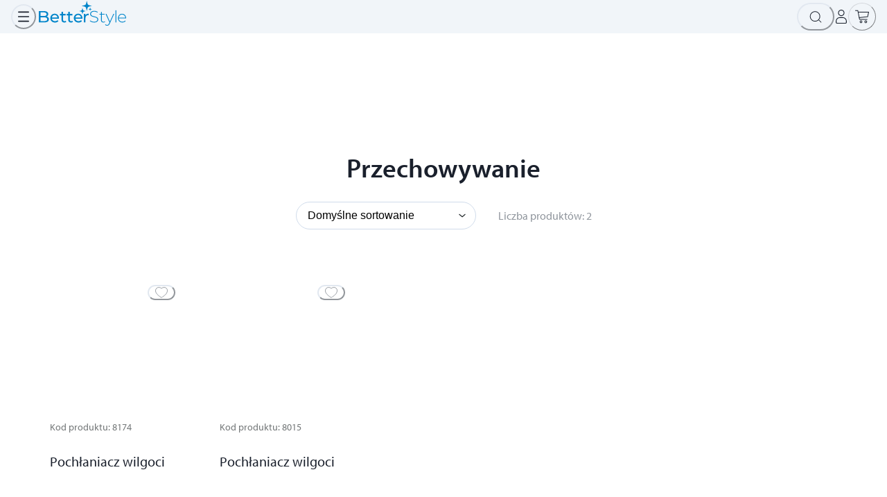

--- FILE ---
content_type: text/html; charset=utf-8
request_url: https://www.betterstyle.pl/dom-i-ogrod/dom-i-ogrod-dom/dom-i-ogrod-dom-przechowywanie/
body_size: 18942
content:
<!DOCTYPE html><html lang="pl"><head><meta charSet="utf-8"/><meta name="viewport" content="width=device-width"/><title>Przechowywanie</title><meta name="robots" content="follow, index"/><meta content="Witamy w Betterstyle" name="description"/><meta property="og:url" content="https://www.betterstyle.pl/dom-i-ogrod/dom-i-ogrod-dom/dom-i-ogrod-dom-przechowywanie/"/><link rel="canonical" href="https://www.betterstyle.pl/dom-i-ogrod/dom-i-ogrod-dom/dom-i-ogrod-dom-przechowywanie/"/><meta property="og:type" content="website"/><meta property="og:site_name" content="Betterstyle Polska"/><meta property="og:description" content="Witamy w Betterstyle"/><meta property="og:title" content="Przechowywanie"/><meta name="image" property="og:image" content="https://www.betterstyle.pl/images/og.png"/><meta name="twitter:card" content="summary_large_image"/><meta name="twitter:title" content="Przechowywanie"/><meta name="twitter:description" content="Witamy w Betterstyle"/><meta name="twitter:image" content="https://www.betterstyle.pl/images/og.png"/><meta name="google-site-verification" content="DA4BnyN_dwS01samPjPsewUEW6VCGeNUWY8-QvMgDZQ"/><link rel="apple-touch-icon" sizes="57x57" href="/favicon/apple-icon-57x57.png"/><link rel="apple-touch-icon" sizes="60x60" href="/favicon/apple-icon-60x60.png"/><link rel="apple-touch-icon" sizes="72x72" href="/favicon/apple-icon-72x72.png"/><link rel="apple-touch-icon" sizes="76x76" href="/favicon/apple-icon-76x76.png"/><link rel="apple-touch-icon" sizes="114x114" href="/favicon/apple-icon-114x114.png"/><link rel="apple-touch-icon" sizes="120x120" href="/favicon/apple-icon-120x120.png"/><link rel="apple-touch-icon" sizes="144x144" href="/favicon/apple-icon-144x144.png"/><link rel="apple-touch-icon" sizes="152x152" href="/favicon/apple-icon-152x152.png"/><link rel="apple-touch-icon" sizes="180x180" href="/favicon/apple-icon-180x180.png"/><link rel="icon" type="image/png" sizes="32x32" href="/favicon/favicon-32x32.png"/><link rel="icon" type="image/png" sizes="96x96" href="/favicon/favicon-96x96.png"/><link rel="icon" type="image/png" sizes="16x16" href="/favicon/favicon-16x16.png"/><link rel="manifest" crossorigin="use-credentials" href="/favicon/manifest.json"/><meta name="msapplication-TileColor" content="#0085CA"/><meta name="msapplication-TileImage" content="/favicon/ms-icon-144x144.png"/><link rel="icon" type="image/x-icon" href="/favicon/favicon.ico"/><meta name="theme-color" content="#0085CA"/><meta name="next-head-count" content="34"/><script>(function(w,l){w[l] = w[l] || [];w[l].push({'gtm.start':new Date().getTime(),event:'gtm.js'});})(window,'dataLayer');</script><script async="" src="/outdated/checkBrowser.js"></script><link rel="stylesheet" as="font" crossorigin="anonymous" data-href="https://use.typekit.net/yhx4duc.css"/><link rel="preconnect" href="https://use.typekit.net" crossorigin /><link rel="preload" href="/_next/static/css/fe59cfe0336816b0.css" as="style"/><link rel="stylesheet" href="/_next/static/css/fe59cfe0336816b0.css" data-n-g=""/><link rel="preload" href="/_next/static/css/f4c0d3c615644782.css" as="style"/><link rel="stylesheet" href="/_next/static/css/f4c0d3c615644782.css" data-n-p=""/><noscript data-n-css=""></noscript><script defer="" nomodule="" src="/_next/static/chunks/polyfills-42372ed130431b0a.js"></script><script src="/_next/static/chunks/webpack-826b477b729a4b3b.js" defer=""></script><script src="/_next/static/chunks/framework-c6ee5607585ef091.js" defer=""></script><script src="/_next/static/chunks/main-819d07f80c805ae5.js" defer=""></script><script src="/_next/static/chunks/pages/_app-3ecd45c345b08736.js" defer=""></script><script src="/_next/static/chunks/3574-4134ed65e76e3f16.js" defer=""></script><script src="/_next/static/chunks/8328-54f3bebc24bba933.js" defer=""></script><script src="/_next/static/chunks/6306-0f71ab3db87aef4a.js" defer=""></script><script src="/_next/static/chunks/671-51f20fb40431753a.js" defer=""></script><script src="/_next/static/chunks/7810-96cb1adc5f8e74a4.js" defer=""></script><script src="/_next/static/chunks/187-f40c9c9e84ec222b.js" defer=""></script><script src="/_next/static/chunks/pages/%5Bcategory%5D/%5B...slug%5D-2b291edecced5479.js" defer=""></script><script src="/_next/static/kc6UYK6yOLSOC3S5LNgEW/_buildManifest.js" defer=""></script><script src="/_next/static/kc6UYK6yOLSOC3S5LNgEW/_ssgManifest.js" defer=""></script><style data-href="https://use.typekit.net/yhx4duc.css">@import url("https://p.typekit.net/p.css?s=1&k=yhx4duc&ht=tk&f=6846.6851.6852&a=5732273&app=typekit&e=css");@font-face{font-family:"myriad-pro";src:url("https://use.typekit.net/af/1b1b1e/00000000000000000001709e/27/l?primer=bd2e7279b8e28728e69eb540b5150ce43e5cd0a473612664c65ebd5f9cd4ea9d&fvd=n7&v=3") format("woff2"),url("https://use.typekit.net/af/1b1b1e/00000000000000000001709e/27/d?primer=bd2e7279b8e28728e69eb540b5150ce43e5cd0a473612664c65ebd5f9cd4ea9d&fvd=n7&v=3") format("woff"),url("https://use.typekit.net/af/1b1b1e/00000000000000000001709e/27/a?primer=bd2e7279b8e28728e69eb540b5150ce43e5cd0a473612664c65ebd5f9cd4ea9d&fvd=n7&v=3") format("opentype");font-display:auto;font-style:normal;font-weight:700;font-stretch:normal}@font-face{font-family:"myriad-pro";src:url("https://use.typekit.net/af/cafa63/00000000000000000001709a/27/l?primer=bd2e7279b8e28728e69eb540b5150ce43e5cd0a473612664c65ebd5f9cd4ea9d&fvd=n4&v=3") format("woff2"),url("https://use.typekit.net/af/cafa63/00000000000000000001709a/27/d?primer=bd2e7279b8e28728e69eb540b5150ce43e5cd0a473612664c65ebd5f9cd4ea9d&fvd=n4&v=3") format("woff"),url("https://use.typekit.net/af/cafa63/00000000000000000001709a/27/a?primer=bd2e7279b8e28728e69eb540b5150ce43e5cd0a473612664c65ebd5f9cd4ea9d&fvd=n4&v=3") format("opentype");font-display:auto;font-style:normal;font-weight:400;font-stretch:normal}@font-face{font-family:"myriad-pro";src:url("https://use.typekit.net/af/80c5d0/00000000000000000001709c/27/l?primer=bd2e7279b8e28728e69eb540b5150ce43e5cd0a473612664c65ebd5f9cd4ea9d&fvd=n6&v=3") format("woff2"),url("https://use.typekit.net/af/80c5d0/00000000000000000001709c/27/d?primer=bd2e7279b8e28728e69eb540b5150ce43e5cd0a473612664c65ebd5f9cd4ea9d&fvd=n6&v=3") format("woff"),url("https://use.typekit.net/af/80c5d0/00000000000000000001709c/27/a?primer=bd2e7279b8e28728e69eb540b5150ce43e5cd0a473612664c65ebd5f9cd4ea9d&fvd=n6&v=3") format("opentype");font-display:auto;font-style:normal;font-weight:600;font-stretch:normal}.tk-myriad-pro{font-family:"myriad-pro",sans-serif}</style></head><body><div id="__next"><!--$--><style data-emotion="css-global 1049z5s">:host,:root,[data-theme]{--chakra-ring-inset:var(--chakra-empty,/*!*/ /*!*/);--chakra-ring-offset-width:0px;--chakra-ring-offset-color:#fff;--chakra-ring-color:rgba(66, 153, 225, 0.6);--chakra-ring-offset-shadow:0 0 #0000;--chakra-ring-shadow:0 0 #0000;--chakra-space-x-reverse:0;--chakra-space-y-reverse:0;--chakra-colors-transparent:transparent;--chakra-colors-current:currentColor;--chakra-colors-black:#000000;--chakra-colors-white:#FFFFFF;--chakra-colors-whiteAlpha-50:rgba(255, 255, 255, 0.04);--chakra-colors-whiteAlpha-100:rgba(255, 255, 255, 0.06);--chakra-colors-whiteAlpha-200:rgba(255, 255, 255, 0.08);--chakra-colors-whiteAlpha-300:rgba(255, 255, 255, 0.16);--chakra-colors-whiteAlpha-400:rgba(255, 255, 255, 0.24);--chakra-colors-whiteAlpha-500:rgba(255, 255, 255, 0.36);--chakra-colors-whiteAlpha-600:rgba(255, 255, 255, 0.48);--chakra-colors-whiteAlpha-700:rgba(255, 255, 255, 0.64);--chakra-colors-whiteAlpha-800:rgba(255, 255, 255, 0.80);--chakra-colors-whiteAlpha-900:rgba(255, 255, 255, 0.92);--chakra-colors-blackAlpha-50:rgba(0, 0, 0, 0.04);--chakra-colors-blackAlpha-100:rgba(0, 0, 0, 0.06);--chakra-colors-blackAlpha-200:rgba(0, 0, 0, 0.08);--chakra-colors-blackAlpha-300:rgba(0, 0, 0, 0.16);--chakra-colors-blackAlpha-400:rgba(0, 0, 0, 0.24);--chakra-colors-blackAlpha-500:rgba(0, 0, 0, 0.36);--chakra-colors-blackAlpha-600:rgba(0, 0, 0, 0.48);--chakra-colors-blackAlpha-700:rgba(0, 0, 0, 0.64);--chakra-colors-blackAlpha-800:rgba(0, 0, 0, 0.80);--chakra-colors-blackAlpha-900:rgba(0, 0, 0, 0.92);--chakra-colors-gray-50:#F7FAFC;--chakra-colors-gray-100:#EDF2F7;--chakra-colors-gray-200:#E2E8F0;--chakra-colors-gray-300:#CBD5E0;--chakra-colors-gray-400:#A0AEC0;--chakra-colors-gray-500:#718096;--chakra-colors-gray-600:#4A5568;--chakra-colors-gray-700:#2D3748;--chakra-colors-gray-800:#1A202C;--chakra-colors-gray-900:#171923;--chakra-colors-red-50:#FFF5F5;--chakra-colors-red-100:#FED7D7;--chakra-colors-red-200:#FEB2B2;--chakra-colors-red-300:#FC8181;--chakra-colors-red-400:#FF8788;--chakra-colors-red-500:#E95E5F;--chakra-colors-red-600:#C53030;--chakra-colors-red-700:#9B2C2C;--chakra-colors-red-800:#822727;--chakra-colors-red-900:#63171B;--chakra-colors-red-main:#E95E5F;--chakra-colors-orange-50:#FFFAF0;--chakra-colors-orange-100:#FEEBC8;--chakra-colors-orange-200:#FBD38D;--chakra-colors-orange-300:#F6AD55;--chakra-colors-orange-400:#ED8936;--chakra-colors-orange-500:#DD6B20;--chakra-colors-orange-600:#C05621;--chakra-colors-orange-700:#9C4221;--chakra-colors-orange-800:#7B341E;--chakra-colors-orange-900:#652B19;--chakra-colors-orange-main:#FFC355;--chakra-colors-yellow-50:#FFFFF0;--chakra-colors-yellow-100:#FEEEC6;--chakra-colors-yellow-200:#FAF089;--chakra-colors-yellow-300:#F6E05E;--chakra-colors-yellow-400:#ECC94B;--chakra-colors-yellow-500:#D69E2E;--chakra-colors-yellow-600:#B7791F;--chakra-colors-yellow-700:#975A16;--chakra-colors-yellow-800:#744210;--chakra-colors-yellow-900:#5F370E;--chakra-colors-yellow-main:#FEEEC6;--chakra-colors-green-50:#F0FFF4;--chakra-colors-green-100:#C6F6D5;--chakra-colors-green-200:#9AE6B4;--chakra-colors-green-300:#68D391;--chakra-colors-green-400:#48BB78;--chakra-colors-green-500:#38A169;--chakra-colors-green-600:#2F855A;--chakra-colors-green-700:#276749;--chakra-colors-green-800:#22543D;--chakra-colors-green-900:#1C4532;--chakra-colors-teal-50:#E6FFFA;--chakra-colors-teal-100:#B2F5EA;--chakra-colors-teal-200:#81E6D9;--chakra-colors-teal-300:#4FD1C5;--chakra-colors-teal-400:#38B2AC;--chakra-colors-teal-500:#319795;--chakra-colors-teal-600:#2C7A7B;--chakra-colors-teal-700:#285E61;--chakra-colors-teal-800:#234E52;--chakra-colors-teal-900:#1D4044;--chakra-colors-blue-50:#E4F2F9;--chakra-colors-blue-100:#E4E9F2;--chakra-colors-blue-200:#D0DCEB;--chakra-colors-blue-300:#63b3ed;--chakra-colors-blue-400:#4299e1;--chakra-colors-blue-500:#0085CA;--chakra-colors-blue-600:#2b6cb0;--chakra-colors-blue-700:#144872;--chakra-colors-blue-800:#2a4365;--chakra-colors-blue-900:#1A365D;--chakra-colors-blue-main:#0085CA;--chakra-colors-cyan-50:#EDFDFD;--chakra-colors-cyan-100:#C4F1F9;--chakra-colors-cyan-200:#9DECF9;--chakra-colors-cyan-300:#76E4F7;--chakra-colors-cyan-400:#0BC5EA;--chakra-colors-cyan-500:#00B5D8;--chakra-colors-cyan-600:#00A3C4;--chakra-colors-cyan-700:#0987A0;--chakra-colors-cyan-800:#086F83;--chakra-colors-cyan-900:#065666;--chakra-colors-purple-50:#FAF5FF;--chakra-colors-purple-100:#E9D8FD;--chakra-colors-purple-200:#D6BCFA;--chakra-colors-purple-300:#B794F4;--chakra-colors-purple-400:#9F7AEA;--chakra-colors-purple-500:#805AD5;--chakra-colors-purple-600:#6B46C1;--chakra-colors-purple-700:#553C9A;--chakra-colors-purple-800:#44337A;--chakra-colors-purple-900:#322659;--chakra-colors-pink-50:#FFF5F7;--chakra-colors-pink-100:#FED7E2;--chakra-colors-pink-200:#FBB6CE;--chakra-colors-pink-300:#F687B3;--chakra-colors-pink-400:#ED64A6;--chakra-colors-pink-500:#D53F8C;--chakra-colors-pink-600:#B83280;--chakra-colors-pink-700:#97266D;--chakra-colors-pink-800:#702459;--chakra-colors-pink-900:#521B41;--chakra-colors-brand:#0085CA;--chakra-colors-grey-50:#F7FAFC;--chakra-colors-grey-100:#F1F5F9;--chakra-colors-grey-200:#EFEFEF;--chakra-colors-grey-300:#E7E8E9;--chakra-colors-grey-400:#D4D7DC;--chakra-colors-grey-450:#BFC4CA;--chakra-colors-grey-500:#BABCBC;--chakra-colors-grey-600:#90969D;--chakra-colors-grey-700:#747879;--chakra-colors-grey-800:#464B4D;--chakra-colors-grey-900:#181E20;--chakra-colors-grey-main:#181E20;--chakra-colors-user-main:#F7F7F7;--chakra-colors-user-none:#ffffff;--chakra-colors-user-lame:#E7E7E7;--chakra-colors-user-leader:#FEEEC6;--chakra-colors-user-transparent:transparent;--chakra-colors-myProgress-gold-dark:#B57F04;--chakra-colors-myProgress-gold-light:#E6B952;--chakra-colors-myProgress-grey-light:#E1EDF2;--chakra-colors-myProgress-grey-dark:#A7BDC7;--chakra-borders-none:0;--chakra-borders-1px:1px solid;--chakra-borders-2px:2px solid;--chakra-borders-4px:4px solid;--chakra-borders-8px:8px solid;--chakra-fonts-heading:'myriad-pro',-apple-system,BlinkMacSystemFont,"Segoe UI",Helvetica,Arial,sans-serif,"Apple Color Emoji","Segoe UI Emoji","Segoe UI Symbol";--chakra-fonts-body:'myriad-pro',-apple-system,BlinkMacSystemFont,"Segoe UI",Helvetica,Arial,sans-serif,"Apple Color Emoji","Segoe UI Emoji","Segoe UI Symbol";--chakra-fonts-mono:SFMono-Regular,Menlo,Monaco,Consolas,"Liberation Mono","Courier New",monospace;--chakra-fontSizes-3xs:0.45rem;--chakra-fontSizes-2xs:0.625rem;--chakra-fontSizes-xs:0.75rem;--chakra-fontSizes-sm:0.875rem;--chakra-fontSizes-md:1rem;--chakra-fontSizes-lg:1.125rem;--chakra-fontSizes-xl:1.25rem;--chakra-fontSizes-2xl:1.5rem;--chakra-fontSizes-3xl:1.875rem;--chakra-fontSizes-4xl:2.25rem;--chakra-fontSizes-5xl:3rem;--chakra-fontSizes-6xl:3.75rem;--chakra-fontSizes-7xl:4.5rem;--chakra-fontSizes-8xl:6rem;--chakra-fontSizes-9xl:8rem;--chakra-fontSizes-h1:2.375rem;--chakra-fontSizes-h2:2rem;--chakra-fontSizes-h3:1.5rem;--chakra-fontSizes-h4:1.25rem;--chakra-fontSizes-h5:1rem;--chakra-fontSizes-h6:.75rem;--chakra-fontWeights-hairline:100;--chakra-fontWeights-thin:200;--chakra-fontWeights-light:300;--chakra-fontWeights-normal:400;--chakra-fontWeights-medium:500;--chakra-fontWeights-semibold:600;--chakra-fontWeights-bold:700;--chakra-fontWeights-extrabold:800;--chakra-fontWeights-black:900;--chakra-letterSpacings-tighter:-0.05em;--chakra-letterSpacings-tight:-0.025em;--chakra-letterSpacings-normal:0;--chakra-letterSpacings-wide:0.025em;--chakra-letterSpacings-wider:0.05em;--chakra-letterSpacings-widest:0.1em;--chakra-lineHeights-3:.75rem;--chakra-lineHeights-4:1rem;--chakra-lineHeights-5:1.25rem;--chakra-lineHeights-6:1.5rem;--chakra-lineHeights-7:1.75rem;--chakra-lineHeights-8:2rem;--chakra-lineHeights-9:2.25rem;--chakra-lineHeights-10:2.5rem;--chakra-lineHeights-normal:normal;--chakra-lineHeights-none:1;--chakra-lineHeights-shorter:1.25;--chakra-lineHeights-short:1.375;--chakra-lineHeights-base:1.5;--chakra-lineHeights-tall:1.625;--chakra-lineHeights-taller:2;--chakra-radii-none:0;--chakra-radii-sm:0.125rem;--chakra-radii-base:0.25rem;--chakra-radii-md:0.375rem;--chakra-radii-lg:0.5rem;--chakra-radii-xl:0.75rem;--chakra-radii-2xl:1rem;--chakra-radii-3xl:1.5rem;--chakra-radii-full:9999px;--chakra-radii-4xl:2rem;--chakra-space-1:0.25rem;--chakra-space-2:0.5rem;--chakra-space-3:0.75rem;--chakra-space-4:1rem;--chakra-space-5:1.25rem;--chakra-space-6:1.5rem;--chakra-space-7:1.75rem;--chakra-space-8:2rem;--chakra-space-9:2.25rem;--chakra-space-10:2.5rem;--chakra-space-12:3rem;--chakra-space-14:3.5rem;--chakra-space-16:4rem;--chakra-space-20:5rem;--chakra-space-24:6rem;--chakra-space-28:7rem;--chakra-space-32:8rem;--chakra-space-36:9rem;--chakra-space-40:10rem;--chakra-space-44:11rem;--chakra-space-48:12rem;--chakra-space-52:13rem;--chakra-space-56:14rem;--chakra-space-60:15rem;--chakra-space-64:16rem;--chakra-space-72:18rem;--chakra-space-80:20rem;--chakra-space-96:24rem;--chakra-space-px:1px;--chakra-space-0-5:0.125rem;--chakra-space-1-5:0.375rem;--chakra-space-2-5:0.625rem;--chakra-space-3-5:0.875rem;--chakra-shadows-xs:0 0 0 1px rgba(0, 0, 0, 0.05);--chakra-shadows-sm:0 1px 2px 0 rgba(0, 0, 0, 0.05);--chakra-shadows-base:0 1px 3px 0 rgba(0, 0, 0, 0.1),0 1px 2px 0 rgba(0, 0, 0, 0.06);--chakra-shadows-md:0 4px 6px -1px rgba(0, 0, 0, 0.1),0 2px 4px -1px rgba(0, 0, 0, 0.06);--chakra-shadows-lg:0 10px 15px -3px rgba(0, 0, 0, 0.1),0 4px 6px -2px rgba(0, 0, 0, 0.05);--chakra-shadows-xl:0 20px 25px -5px rgba(0, 0, 0, 0.1),0 10px 10px -5px rgba(0, 0, 0, 0.04);--chakra-shadows-2xl:0 25px 50px -12px rgba(0, 0, 0, 0.25);--chakra-shadows-outline:0 0 0 3px rgba(66, 153, 225, 0.6);--chakra-shadows-inner:inset 0 2px 4px 0 rgba(0,0,0,0.06);--chakra-shadows-none:none;--chakra-shadows-dark-lg:rgba(0, 0, 0, 0.1) 0px 0px 0px 1px,rgba(0, 0, 0, 0.2) 0px 5px 10px,rgba(0, 0, 0, 0.4) 0px 15px 40px;--chakra-sizes-1:0.25rem;--chakra-sizes-2:0.5rem;--chakra-sizes-3:0.75rem;--chakra-sizes-4:1rem;--chakra-sizes-5:1.25rem;--chakra-sizes-6:1.5rem;--chakra-sizes-7:1.75rem;--chakra-sizes-8:2rem;--chakra-sizes-9:2.25rem;--chakra-sizes-10:2.5rem;--chakra-sizes-12:3rem;--chakra-sizes-14:3.5rem;--chakra-sizes-16:4rem;--chakra-sizes-20:5rem;--chakra-sizes-24:6rem;--chakra-sizes-28:7rem;--chakra-sizes-32:8rem;--chakra-sizes-36:9rem;--chakra-sizes-40:10rem;--chakra-sizes-44:11rem;--chakra-sizes-48:12rem;--chakra-sizes-52:13rem;--chakra-sizes-56:14rem;--chakra-sizes-60:15rem;--chakra-sizes-64:16rem;--chakra-sizes-72:18rem;--chakra-sizes-80:20rem;--chakra-sizes-96:24rem;--chakra-sizes-px:1px;--chakra-sizes-0-5:0.125rem;--chakra-sizes-1-5:0.375rem;--chakra-sizes-2-5:0.625rem;--chakra-sizes-3-5:0.875rem;--chakra-sizes-max:max-content;--chakra-sizes-min:min-content;--chakra-sizes-full:100%;--chakra-sizes-3xs:14rem;--chakra-sizes-2xs:16rem;--chakra-sizes-xs:20rem;--chakra-sizes-sm:24rem;--chakra-sizes-md:28rem;--chakra-sizes-lg:32rem;--chakra-sizes-xl:36rem;--chakra-sizes-2xl:42rem;--chakra-sizes-3xl:48rem;--chakra-sizes-4xl:56rem;--chakra-sizes-5xl:64rem;--chakra-sizes-6xl:72rem;--chakra-sizes-7xl:80rem;--chakra-sizes-8xl:90rem;--chakra-sizes-prose:60ch;--chakra-sizes-container-sm:40rem;--chakra-sizes-container-md:48rem;--chakra-sizes-container-lg:64rem;--chakra-sizes-container-xl:75rem;--chakra-sizes-container-2xl:90rem;--chakra-sizes-container-3xl:112.5rem;--chakra-zIndices-hide:-1;--chakra-zIndices-auto:auto;--chakra-zIndices-base:0;--chakra-zIndices-docked:10;--chakra-zIndices-dropdown:1000;--chakra-zIndices-sticky:1100;--chakra-zIndices-banner:1200;--chakra-zIndices-overlay:1300;--chakra-zIndices-modal:1400;--chakra-zIndices-popover:1500;--chakra-zIndices-skipLink:1600;--chakra-zIndices-toast:1700;--chakra-zIndices-tooltip:1800;--chakra-transition-property-common:background-color,border-color,color,fill,stroke,opacity,box-shadow,transform;--chakra-transition-property-colors:background-color,border-color,color,fill,stroke;--chakra-transition-property-dimensions:width,height;--chakra-transition-property-position:left,right,top,bottom;--chakra-transition-property-background:background-color,background-image,background-position;--chakra-transition-easing-ease-in:cubic-bezier(0.4, 0, 1, 1);--chakra-transition-easing-ease-out:cubic-bezier(0, 0, 0.2, 1);--chakra-transition-easing-ease-in-out:cubic-bezier(0.4, 0, 0.2, 1);--chakra-transition-duration-ultra-fast:50ms;--chakra-transition-duration-faster:100ms;--chakra-transition-duration-fast:150ms;--chakra-transition-duration-normal:200ms;--chakra-transition-duration-slow:300ms;--chakra-transition-duration-slower:400ms;--chakra-transition-duration-ultra-slow:500ms;--chakra-blur-none:0;--chakra-blur-sm:4px;--chakra-blur-base:8px;--chakra-blur-md:12px;--chakra-blur-lg:16px;--chakra-blur-xl:24px;--chakra-blur-2xl:40px;--chakra-blur-3xl:64px;--chakra-breakpoints-base:0em;--chakra-breakpoints-sm:35rem;--chakra-breakpoints-md:48rem;--chakra-breakpoints-lg:60rem;--chakra-breakpoints-xl:75rem;--chakra-breakpoints-2xl:85rem;--chakra-breakpoints-xs:20rem;--chakra-breakpoints-3xl:100rem;}.chakra-ui-light :host:not([data-theme]),.chakra-ui-light :root:not([data-theme]),.chakra-ui-light [data-theme]:not([data-theme]),[data-theme=light] :host:not([data-theme]),[data-theme=light] :root:not([data-theme]),[data-theme=light] [data-theme]:not([data-theme]),:host[data-theme=light],:root[data-theme=light],[data-theme][data-theme=light]{--chakra-colors-chakra-body-text:var(--chakra-colors-gray-800);--chakra-colors-chakra-body-bg:var(--chakra-colors-white);--chakra-colors-chakra-border-color:var(--chakra-colors-gray-200);--chakra-colors-chakra-inverse-text:var(--chakra-colors-white);--chakra-colors-chakra-subtle-bg:var(--chakra-colors-gray-100);--chakra-colors-chakra-subtle-text:var(--chakra-colors-gray-600);--chakra-colors-chakra-placeholder-color:var(--chakra-colors-gray-500);}.chakra-ui-dark :host:not([data-theme]),.chakra-ui-dark :root:not([data-theme]),.chakra-ui-dark [data-theme]:not([data-theme]),[data-theme=dark] :host:not([data-theme]),[data-theme=dark] :root:not([data-theme]),[data-theme=dark] [data-theme]:not([data-theme]),:host[data-theme=dark],:root[data-theme=dark],[data-theme][data-theme=dark]{--chakra-colors-chakra-body-text:var(--chakra-colors-whiteAlpha-900);--chakra-colors-chakra-body-bg:var(--chakra-colors-gray-800);--chakra-colors-chakra-border-color:var(--chakra-colors-whiteAlpha-300);--chakra-colors-chakra-inverse-text:var(--chakra-colors-gray-800);--chakra-colors-chakra-subtle-bg:var(--chakra-colors-gray-700);--chakra-colors-chakra-subtle-text:var(--chakra-colors-gray-400);--chakra-colors-chakra-placeholder-color:var(--chakra-colors-whiteAlpha-400);}</style><style data-emotion="css-global fubdgu">html{line-height:1.5;-webkit-text-size-adjust:100%;font-family:system-ui,sans-serif;-webkit-font-smoothing:antialiased;text-rendering:optimizeLegibility;-moz-osx-font-smoothing:grayscale;touch-action:manipulation;}body{position:relative;min-height:100%;margin:0;font-feature-settings:"kern";}:where(*, *::before, *::after){border-width:0;border-style:solid;box-sizing:border-box;word-wrap:break-word;}main{display:block;}hr{border-top-width:1px;box-sizing:content-box;height:0;overflow:visible;}:where(pre, code, kbd,samp){font-family:SFMono-Regular,Menlo,Monaco,Consolas,monospace;font-size:1em;}a{background-color:transparent;color:inherit;-webkit-text-decoration:inherit;text-decoration:inherit;}abbr[title]{border-bottom:none;-webkit-text-decoration:underline;text-decoration:underline;-webkit-text-decoration:underline dotted;-webkit-text-decoration:underline dotted;text-decoration:underline dotted;}:where(b, strong){font-weight:bold;}small{font-size:80%;}:where(sub,sup){font-size:75%;line-height:0;position:relative;vertical-align:baseline;}sub{bottom:-0.25em;}sup{top:-0.5em;}img{border-style:none;}:where(button, input, optgroup, select, textarea){font-family:inherit;font-size:100%;line-height:1.15;margin:0;}:where(button, input){overflow:visible;}:where(button, select){text-transform:none;}:where(
          button::-moz-focus-inner,
          [type="button"]::-moz-focus-inner,
          [type="reset"]::-moz-focus-inner,
          [type="submit"]::-moz-focus-inner
        ){border-style:none;padding:0;}fieldset{padding:0.35em 0.75em 0.625em;}legend{box-sizing:border-box;color:inherit;display:table;max-width:100%;padding:0;white-space:normal;}progress{vertical-align:baseline;}textarea{overflow:auto;}:where([type="checkbox"], [type="radio"]){box-sizing:border-box;padding:0;}input[type="number"]::-webkit-inner-spin-button,input[type="number"]::-webkit-outer-spin-button{-webkit-appearance:none!important;}input[type="number"]{-moz-appearance:textfield;}input[type="search"]{-webkit-appearance:textfield;outline-offset:-2px;}input[type="search"]::-webkit-search-decoration{-webkit-appearance:none!important;}::-webkit-file-upload-button{-webkit-appearance:button;font:inherit;}details{display:block;}summary{display:-webkit-box;display:-webkit-list-item;display:-ms-list-itembox;display:list-item;}template{display:none;}[hidden]{display:none!important;}:where(
          blockquote,
          dl,
          dd,
          h1,
          h2,
          h3,
          h4,
          h5,
          h6,
          hr,
          figure,
          p,
          pre
        ){margin:0;}button{background:transparent;padding:0;}fieldset{margin:0;padding:0;}:where(ol, ul){margin:0;padding:0;}textarea{resize:vertical;}:where(button, [role="button"]){cursor:pointer;}button::-moz-focus-inner{border:0!important;}table{border-collapse:collapse;}:where(h1, h2, h3, h4, h5, h6){font-size:inherit;font-weight:inherit;}:where(button, input, optgroup, select, textarea){padding:0;line-height:inherit;color:inherit;}:where(img, svg, video, canvas, audio, iframe, embed, object){display:block;}:where(img, video){max-width:100%;height:auto;}[data-js-focus-visible] :focus:not([data-focus-visible-added]):not(
          [data-focus-visible-disabled]
        ){outline:none;box-shadow:none;}select::-ms-expand{display:none;}:root,:host{--chakra-vh:100vh;}@supports (height: -webkit-fill-available){:root,:host{--chakra-vh:-webkit-fill-available;}}@supports (height: -moz-fill-available){:root,:host{--chakra-vh:-moz-fill-available;}}@supports (height: 100dvh){:root,:host{--chakra-vh:100dvh;}}</style><style data-emotion="css-global tmgyiz">body{font-family:var(--chakra-fonts-body);color:var(--chakra-colors-chakra-body-text);background:var(--chakra-colors-chakra-body-bg);transition-property:background-color;transition-duration:var(--chakra-transition-duration-normal);line-height:var(--chakra-lineHeights-base);}*::-webkit-input-placeholder{color:var(--chakra-colors-chakra-placeholder-color);}*::-moz-placeholder{color:var(--chakra-colors-chakra-placeholder-color);}*:-ms-input-placeholder{color:var(--chakra-colors-chakra-placeholder-color);}*::placeholder{color:var(--chakra-colors-chakra-placeholder-color);}*,*::before,::after{border-color:var(--chakra-colors-chakra-border-color);}main{-webkit-box-flex:1;-webkit-flex-grow:1;-ms-flex-positive:1;flex-grow:1;}h1{font-size:2.375rem;font-weight:600;margin-bottom:var(--chakra-space-4);}h2{font-size:2rem;font-weight:600;margin-bottom:var(--chakra-space-4);}h3{font-size:1.5rem;margin-bottom:var(--chakra-space-4);}h4{font-size:1.25rem;font-weight:400;margin-bottom:var(--chakra-space-4);}h5{font-size:1rem;font-weight:400;margin-bottom:var(--chakra-space-4);}h6{font-size:.75rem;font-weight:400;margin-bottom:var(--chakra-space-4);}</style><style data-emotion="css b95f0i">.css-b95f0i{display:-webkit-box;display:-webkit-flex;display:-ms-flexbox;display:flex;-webkit-flex-direction:column;-ms-flex-direction:column;flex-direction:column;-webkit-flex:1;-ms-flex:1;flex:1;}</style><div class="css-b95f0i"><style data-emotion="css tqv2ll">.css-tqv2ll{position:fixed;top:0px;left:0px;z-index:50;width:100%;-webkit-transform:translateY(0);-moz-transform:translateY(0);-ms-transform:translateY(0);transform:translateY(0);-webkit-transition:-webkit-transform 300ms ease-out;transition:transform 300ms ease-out;}</style><header id="page-header" class="css-tqv2ll"><style data-emotion="css 1j1ocam">.css-1j1ocam{position:relative;z-index:10;pointer-events:auto;background-color:var(--chakra-colors-grey-100);}</style><div class="css-1j1ocam"><style data-emotion="css 13hznn6">.css-13hznn6{width:100%;-webkit-margin-start:auto;margin-inline-start:auto;-webkit-margin-end:auto;margin-inline-end:auto;max-width:var(--chakra-sizes-full);-webkit-padding-start:var(--chakra-space-4);padding-inline-start:var(--chakra-space-4);-webkit-padding-end:var(--chakra-space-4);padding-inline-end:var(--chakra-space-4);}</style><div class="chakra-container css-13hznn6"><style data-emotion="css 1r8iy37">.css-1r8iy37{display:-webkit-box;display:-webkit-flex;display:-ms-flexbox;display:flex;-webkit-align-items:center;-webkit-box-align:center;-ms-flex-align:center;align-items:center;padding-top:var(--chakra-space-1);padding-bottom:var(--chakra-space-1);-webkit-transition:padding 300ms ease-out;transition:padding 300ms ease-out;-webkit-box-pack:start;-ms-flex-pack:start;-webkit-justify-content:flex-start;justify-content:flex-start;min-height:var(--chakra-sizes-12);}</style><div class="css-1r8iy37"><style data-emotion="css 1ttsxdt">.css-1ttsxdt{display:-webkit-inline-box;display:-webkit-inline-flex;display:-ms-inline-flexbox;display:inline-flex;-webkit-appearance:none;-moz-appearance:none;-ms-appearance:none;appearance:none;-webkit-align-items:center;-webkit-box-align:center;-ms-flex-align:center;align-items:center;-webkit-box-pack:center;-ms-flex-pack:center;-webkit-justify-content:center;justify-content:center;-webkit-user-select:none;-moz-user-select:none;-ms-user-select:none;user-select:none;position:relative;white-space:nowrap;vertical-align:middle;outline:2px solid transparent;outline-offset:2px;line-height:1.2;border-radius:21px;font-weight:var(--chakra-fontWeights-semibold);transition-property:var(--chakra-transition-property-common);transition-duration:var(--chakra-transition-duration-normal);font-size:var(--chakra-fontSizes-md);-webkit-padding-start:var(--chakra-space-4);padding-inline-start:var(--chakra-space-4);-webkit-padding-end:var(--chakra-space-4);padding-inline-end:var(--chakra-space-4);background:var(--chakra-colors-gray-100);color:var(--chakra-colors-gray-800);background-color:var(--chakra-colors-transparent);padding:var(--chakra-space-2);width:auto;height:auto;min-width:0px;margin-right:var(--chakra-space-1);}.css-1ttsxdt:focus-visible,.css-1ttsxdt[data-focus-visible]{box-shadow:var(--chakra-shadows-outline);}.css-1ttsxdt:disabled,.css-1ttsxdt[disabled],.css-1ttsxdt[aria-disabled=true],.css-1ttsxdt[data-disabled]{opacity:0.4;cursor:not-allowed;box-shadow:var(--chakra-shadows-none);}.css-1ttsxdt:hover,.css-1ttsxdt[data-hover]{background:var(--chakra-colors-gray-200);}.css-1ttsxdt:hover:disabled,.css-1ttsxdt[data-hover]:disabled,.css-1ttsxdt:hover[disabled],.css-1ttsxdt[data-hover][disabled],.css-1ttsxdt:hover[aria-disabled=true],.css-1ttsxdt[data-hover][aria-disabled=true],.css-1ttsxdt:hover[data-disabled],.css-1ttsxdt[data-hover][data-disabled]{background:var(--chakra-colors-gray-100);}.css-1ttsxdt:active,.css-1ttsxdt[data-active]{background:var(--chakra-colors-gray-300);}</style><button type="button" class="chakra-button css-1ttsxdt" id="button-hamburger"><style data-emotion="css 1udophw">.css-1udophw{width:1em;height:1em;display:inline-block;line-height:1em;-webkit-flex-shrink:0;-ms-flex-negative:0;flex-shrink:0;color:currentColor;vertical-align:middle;pointer-events:none;}</style><svg viewBox="0 0 13.3 12.3" focusable="false" class="chakra-icon css-1udophw"><path d="M 0.65039062,0 A 0.64999998,0.64999998 0 0 0 0,0.65039062 0.64999998,0.64999998 0 0 0 0.65039062,1.3007812 H 12.650391 A 0.64999998,0.64999998 0 0 0 13.300781,0.65039062 0.64999998,0.64999998 0 0 0 12.650391,0 Z"></path><path d="M 0.65039062,5.5 A 0.64999998,0.64999998 0 0 0 0,6.1503906 0.64999998,0.64999998 0 0 0 0.65039062,6.8007812 H 12.650391 A 0.64999998,0.64999998 0 0 0 13.300781,6.1503906 0.64999998,0.64999998 0 0 0 12.650391,5.5 Z"></path><path d="M 0.65039062,11 A 0.64999998,0.64999998 0 0 0 0,11.650391 0.64999998,0.64999998 0 0 0 0.65039062,12.300781 H 12.650391 a 0.64999998,0.64999998 0 0 0 0.65039,-0.65039 A 0.64999998,0.64999998 0 0 0 12.650391,11 Z"></path></svg></button><style data-emotion="css qymxvl">.css-qymxvl{transition-property:var(--chakra-transition-property-common);transition-duration:var(--chakra-transition-duration-fast);transition-timing-function:var(--chakra-transition-easing-ease-out);cursor:pointer;-webkit-text-decoration:none;text-decoration:none;outline:2px solid transparent;outline-offset:2px;color:inherit;display:-webkit-box;display:-webkit-flex;display:-ms-flexbox;display:flex;-webkit-box-pack:center;-ms-flex-pack:center;-webkit-justify-content:center;justify-content:center;}.css-qymxvl:hover,.css-qymxvl[data-hover]{-webkit-text-decoration:underline;text-decoration:underline;}.css-qymxvl:focus-visible,.css-qymxvl[data-focus-visible]{box-shadow:var(--chakra-shadows-outline);}</style><a class="chakra-link css-qymxvl" href="/"><style data-emotion="css kiwfvy">.css-kiwfvy{display:inline-block;line-height:1em;-webkit-flex-shrink:0;-ms-flex-negative:0;flex-shrink:0;color:var(--chakra-colors-brand);vertical-align:middle;font-size:10rem;height:auto;pointer-events:none;max-width:100%;width:126px;-webkit-transform:translateY(-5px);-moz-transform:translateY(-5px);-ms-transform:translateY(-5px);transform:translateY(-5px);}</style><svg viewBox="0 0 198.152 57.513" focusable="false" class="chakra-icon css-kiwfvy"><path d="m 108.877,23.952 c -0.464,-1.812 -1.4,-7.732 -2.823,-9.153 -1.423,-1.421 -7.34,-2.36 -9.154,-2.823 1.814,-0.464 7.735,-1.4 9.154,-2.823 1.419,-1.423 2.362,-7.339 2.823,-9.153 0.462,1.814 1.4,7.734 2.823,9.153 1.423,1.419 7.34,2.359 9.152,2.823 -1.812,0.463 -7.732,1.4 -9.152,2.823 -1.42,1.423 -2.36,7.341 -2.823,9.153" fill="currentColor" id="path7"></path><path d="m 99.079,31.596 c -0.3,-1.159 -0.9,-4.936 -1.8,-5.843 -0.9,-0.907 -4.685,-1.507 -5.843,-1.8 1.158,-0.3 4.936,-0.895 5.843,-1.8 0.907,-0.905 1.5,-4.686 1.8,-5.842 0.3,1.156 0.9,4.935 1.8,5.842 0.9,0.907 4.685,1.5 5.843,1.8 -1.158,0.3 -4.936,0.9 -5.843,1.8 -0.907,0.9 -1.506,4.684 -1.8,5.843" fill="currentColor" id="path9"></path><path d="m 116.495,23.998 c -0.168,-0.662 -0.512,-2.825 -1.03,-3.345 -0.518,-0.52 -2.684,-0.863 -3.347,-1.034 0.664,-0.167 2.827,-0.512 3.347,-1.031 0.52,-0.519 0.862,-2.684 1.03,-3.346 0.169,0.663 0.514,2.828 1.032,3.346 0.518,0.518 2.682,0.863 3.346,1.031 -0.664,0.171 -2.826,0.514 -3.346,1.034 -0.52,0.52 -0.863,2.683 -1.032,3.345" fill="currentColor" id="path11"></path><path d="m 21.534,38.799 a 6.516,6.516 0 0 1 1.329,4.2 6.008,6.008 0 0 1 -2.6,5.228 q -2.6,1.831 -7.577,1.831 H 0 V 23.916 h 11.926 q 4.557,0 7.045,1.793 a 5.783,5.783 0 0 1 2.488,4.967 6.377,6.377 0 0 1 -0.968,3.548 6.279,6.279 0 0 1 -2.6,2.278 6.825,6.825 0 0 1 3.646,2.3 M 3.8,26.941 v 8.366 h 7.786 a 8.011,8.011 0 0 0 4.5,-1.065 3.874,3.874 0 0 0 0,-6.237 8.015,8.015 0 0 0 -4.5,-1.064 z m 13.6,19.047 a 3.62,3.62 0 0 0 1.633,-3.287 q 0,-4.369 -6.495,-4.37 H 3.8 v 8.7 h 8.735 a 9.118,9.118 0 0 0 4.861,-1.045" fill="currentColor" id="path13"></path><path d="M 45.654,41.36 H 29.693 a 6.289,6.289 0 0 0 2.283,4.235 7.376,7.376 0 0 0 4.844,1.6 7.248,7.248 0 0 0 5.679,-2.41 l 1.967,2.334 a 8.618,8.618 0 0 1 -3.322,2.409 12.364,12.364 0 0 1 -9.966,-0.471 9.182,9.182 0 0 1 -3.731,-3.633 10.532,10.532 0 0 1 -1.318,-5.271 10.7,10.7 0 0 1 1.281,-5.234 9.238,9.238 0 0 1 3.526,-3.633 9.932,9.932 0 0 1 5.067,-1.3 9.733,9.733 0 0 1 5.03,1.3 9.07,9.07 0 0 1 3.452,3.633 11.2,11.2 0 0 1 1.244,5.346 10.6,10.6 0 0 1 -0.074,1.092 m -13.938,-6.74 a 6.409,6.409 0 0 0 -2.023,4.142 h 12.62 a 6.452,6.452 0 0 0 -2.023,-4.123 6.573,6.573 0 0 0 -8.574,-0.019" fill="currentColor" id="path15"></path><path d="M 99.003,41.36 H 83.042 a 6.289,6.289 0 0 0 2.283,4.235 7.377,7.377 0 0 0 4.844,1.6 7.248,7.248 0 0 0 5.679,-2.41 l 1.967,2.334 a 8.618,8.618 0 0 1 -3.322,2.409 12.364,12.364 0 0 1 -9.966,-0.471 9.182,9.182 0 0 1 -3.731,-3.633 10.532,10.532 0 0 1 -1.318,-5.271 10.7,10.7 0 0 1 1.281,-5.234 9.238,9.238 0 0 1 3.526,-3.633 9.932,9.932 0 0 1 5.067,-1.3 9.733,9.733 0 0 1 5.03,1.3 9.07,9.07 0 0 1 3.452,3.633 11.2,11.2 0 0 1 1.244,5.346 10.584,10.584 0 0 1 -0.074,1.092 m -13.938,-6.74 a 6.408,6.408 0 0 0 -2.023,4.142 h 12.62 A 6.452,6.452 0 0 0 93.64,34.636 6.573,6.573 0 0 0 85.066,34.617" fill="currentColor" id="path17"></path><path d="m 62.236,48.892 a 5.391,5.391 0 0 1 -1.958,1.035 8.19,8.19 0 0 1 -2.41,0.358 6.4,6.4 0 0 1 -4.669,-1.619 6.18,6.18 0 0 1 -1.657,-4.631 L 51.534,33.751 h -3.63 v -3.266 h 3.63 l 0.008,-4.957 h 3.614 l -0.007,4.957 h 5.82 v 3.266 h -5.82 l 0.007,10.133 a 3.5,3.5 0 0 0 0.81,2.485 3.013,3.013 0 0 0 2.316,0.866 4.355,4.355 0 0 0 2.824,-0.942 z" fill="currentColor" id="path19"></path><path d="m 77.485,48.892 a 5.391,5.391 0 0 1 -1.958,1.035 8.19,8.19 0 0 1 -2.41,0.358 6.4,6.4 0 0 1 -4.669,-1.619 6.18,6.18 0 0 1 -1.657,-4.631 L 66.783,33.751 h -3.638 v -3.266 h 3.638 l 0.008,-4.957 h 3.614 l -0.007,4.957 h 5.812 v 3.266 h -5.812 l 0.007,10.133 a 3.5,3.5 0 0 0 0.81,2.485 3.013,3.013 0 0 0 2.316,0.866 4.355,4.355 0 0 0 2.824,-0.942 z" fill="currentColor" id="path21"></path><path d="m 108.592,30.82 a 10.113,10.113 0 0 1 4.481,-0.9 v 3.5 a 7.073,7.073 0 0 0 -0.828,-0.038 6.08,6.08 0 0 0 -4.612,1.751 6.928,6.928 0 0 0 -1.676,4.989 v 9.94 h -3.614 V 30.485 h 3.463 v 2.97 a 6.169,6.169 0 0 1 2.786,-2.635" fill="currentColor" id="path23"></path><path d="m 119.863,49.249 a 10.626,10.626 0 0 1 -4.085,-2.579 l 0.866,-1.43 a 10.2,10.2 0 0 0 3.746,2.391 13.435,13.435 0 0 0 4.95,0.921 9.446,9.446 0 0 0 5.685,-1.431 4.441,4.441 0 0 0 1.92,-3.728 3.9,3.9 0 0 0 -1.016,-2.824 6.736,6.736 0 0 0 -2.523,-1.619 34.829,34.829 0 0 0 -4.066,-1.166 39.587,39.587 0 0 1 -4.65,-1.393 7.421,7.421 0 0 1 -2.974,-2.089 5.575,5.575 0 0 1 -1.224,-3.784 6.432,6.432 0 0 1 1.017,-3.52 6.9,6.9 0 0 1 3.106,-2.542 12.707,12.707 0 0 1 5.214,-0.941 14.7,14.7 0 0 1 4.292,0.64 12.649,12.649 0 0 1 3.652,1.732 l -0.716,1.544 a 12.2,12.2 0 0 0 -3.482,-1.657 13.121,13.121 0 0 0 -3.746,-0.565 8.875,8.875 0 0 0 -5.534,1.468 4.6,4.6 0 0 0 -1.882,3.8 3.894,3.894 0 0 0 1.016,2.824 6.722,6.722 0 0 0 2.522,1.619 38.132,38.132 0 0 0 4.1,1.2 38.552,38.552 0 0 1 4.631,1.393 7.63,7.63 0 0 1 2.956,2.052 5.374,5.374 0 0 1 1.223,3.708 6.259,6.259 0 0 1 -1.035,3.5 7.039,7.039 0 0 1 -3.181,2.522 13.109,13.109 0 0 1 -5.271,0.942 15.347,15.347 0 0 1 -5.516,-1" fill="currentColor" id="path25"></path><path d="m 150.53,48.816 a 4.73,4.73 0 0 1 -1.788,1.035 7.05,7.05 0 0 1 -2.24,0.358 5.3,5.3 0 0 1 -3.953,-1.412 5.357,5.357 0 0 1 -1.393,-3.934 V 32.027 h -3.613 v -1.622 h 3.614 v -4.292 h 1.882 v 4.292 h 6.25 v 1.622 h -6.25 v 12.648 a 4.148,4.148 0 0 0 0.923,2.918 3.534,3.534 0 0 0 2.729,1 4.366,4.366 0 0 0 3.05,-1.092 z" fill="currentColor" id="path27"></path><path d="m 171.162,30.405 -10.09,22.327 a 8.835,8.835 0 0 1 -2.617,3.69 5.787,5.787 0 0 1 -3.52,1.092 7.069,7.069 0 0 1 -2.541,-0.452 5.4,5.4 0 0 1 -2.014,-1.317 l 0.941,-1.431 a 4.913,4.913 0 0 0 3.652,1.544 3.867,3.867 0 0 0 2.447,-0.791 7.084,7.084 0 0 0 1.882,-2.711 l 1.053,-2.373 -8.848,-19.578 h 2 l 7.869,17.582 7.869,-17.582 z" fill="currentColor" id="path29"></path><rect width="1.882" height="27.937" fill="currentColor" id="rect31" x="174.03101" y="22.121"></rect><path d="M 198.114,40.685 H 181.46 a 8.3,8.3 0 0 0 1.15,4.085 7.4,7.4 0 0 0 2.912,2.767 8.648,8.648 0 0 0 4.136,0.979 8.737,8.737 0 0 0 3.505,-0.7 6.842,6.842 0 0 0 2.689,-2.052 l 1.075,1.244 a 8.267,8.267 0 0 1 -3.171,2.372 10.895,10.895 0 0 1 -9.291,-0.452 9.207,9.207 0 0 1 -3.538,-3.543 10.278,10.278 0 0 1 -1.279,-5.158 10.815,10.815 0 0 1 1.205,-5.139 9.078,9.078 0 0 1 16.1,-0.057 10.71,10.71 0 0 1 1.206,5.121 z m -12.871,-7.85 a 6.974,6.974 0 0 0 -2.615,2.6 8.552,8.552 0 0 0 -1.132,3.784 h 14.837 a 7.969,7.969 0 0 0 -1.113,-3.765 7.312,7.312 0 0 0 -2.633,-2.6 7.223,7.223 0 0 0 -3.673,-0.941 7.33,7.33 0 0 0 -3.672,0.922" fill="currentColor" id="path33"></path></svg></a><style data-emotion="css 1ja6gml">.css-1ja6gml{display:-webkit-box;display:-webkit-flex;display:-ms-flexbox;display:flex;-webkit-column-gap:var(--chakra-space-2);column-gap:var(--chakra-space-2);-webkit-box-pack:center;-ms-flex-pack:center;-webkit-justify-content:center;justify-content:center;margin-left:auto;}</style><div class="css-1ja6gml"><style data-emotion="css 16fy17j">.css-16fy17j{display:-webkit-box;display:-webkit-flex;display:-ms-flexbox;display:flex;-webkit-align-items:center;-webkit-box-align:center;-ms-flex-align:center;align-items:center;gap:0px;}@media screen and (min-width: 35rem){.css-16fy17j{gap:var(--chakra-space-4);}}@media screen and (min-width: 48rem){.css-16fy17j{gap:0px;}}</style><div class="css-16fy17j"><style data-emotion="css b598xg">.css-b598xg{display:-webkit-inline-box;display:-webkit-inline-flex;display:-ms-inline-flexbox;display:inline-flex;-webkit-appearance:none;-moz-appearance:none;-ms-appearance:none;appearance:none;-webkit-align-items:center;-webkit-box-align:center;-ms-flex-align:center;align-items:center;-webkit-box-pack:center;-ms-flex-pack:center;-webkit-justify-content:center;justify-content:center;-webkit-user-select:none;-moz-user-select:none;-ms-user-select:none;user-select:none;position:relative;white-space:nowrap;vertical-align:middle;outline:2px solid transparent;outline-offset:2px;line-height:1.2;border-radius:21px;font-weight:var(--chakra-fontWeights-semibold);transition-property:var(--chakra-transition-property-common);transition-duration:var(--chakra-transition-duration-normal);height:var(--chakra-sizes-10);min-width:var(--chakra-sizes-10);font-size:var(--chakra-fontSizes-md);-webkit-padding-start:var(--chakra-space-4);padding-inline-start:var(--chakra-space-4);-webkit-padding-end:var(--chakra-space-4);padding-inline-end:var(--chakra-space-4);color:var(--chakra-colors-gray-800);}.css-b598xg:focus-visible,.css-b598xg[data-focus-visible]{box-shadow:var(--chakra-shadows-outline);}.css-b598xg:disabled,.css-b598xg[disabled],.css-b598xg[aria-disabled=true],.css-b598xg[data-disabled]{opacity:0.4;cursor:not-allowed;box-shadow:var(--chakra-shadows-none);}.css-b598xg:hover,.css-b598xg[data-hover]{background:var(--chakra-colors-gray-100);}.css-b598xg:hover:disabled,.css-b598xg[data-hover]:disabled,.css-b598xg:hover[disabled],.css-b598xg[data-hover][disabled],.css-b598xg:hover[aria-disabled=true],.css-b598xg[data-hover][aria-disabled=true],.css-b598xg:hover[data-disabled],.css-b598xg[data-hover][data-disabled]{background:initial;}.css-b598xg:active,.css-b598xg[data-active]{background:var(--chakra-colors-gray-200);}</style><button type="button" class="chakra-button css-b598xg"><style data-emotion="css 13lj3bt">.css-13lj3bt{width:1em;height:1em;display:inline-block;line-height:1em;-webkit-flex-shrink:0;-ms-flex-negative:0;flex-shrink:0;color:currentColor;vertical-align:middle;font-size:1.125rem;}</style><svg viewBox="0 0 24 24" focusable="false" class="chakra-icon css-13lj3bt"><path d="M 10.9,1.66 C 5.44,1.66 1,6.101 1,11.561 c 0,5.459 4.44,9.9 9.9,9.9 5.46,0 9.901,-4.441 9.901,-9.9 0,-5.46 -4.441,-9.901 -9.901,-9.901 z m 0,1.301 c 4.758,0 8.6,3.842 8.6,8.6 0,4.757 -3.842,8.599 -8.6,8.599 -4.757,0 -8.599,-3.842 -8.599,-8.599 0,-4.758 3.842,-8.6 8.599,-8.6 z" id="path1144"></path><path d="m 18.059,17.73 a 0.64999998,0.64999998 0 0 0 -0.459,0.192 0.64999998,0.64999998 0 0 0 0,0.918 l 4.398,4.398 a 0.64999998,0.64999998 0 0 0 0.918,0 0.64999998,0.64999998 0 0 0 0,-0.918 L 18.518,17.922 A 0.64999998,0.64999998 0 0 0 18.059,17.73 Z" id="path1146"></path></svg></button><style data-emotion="css xkvgx1">.css-xkvgx1{transition-property:var(--chakra-transition-property-common);transition-duration:var(--chakra-transition-duration-fast);transition-timing-function:var(--chakra-transition-easing-ease-out);cursor:pointer;-webkit-text-decoration:none;text-decoration:none;outline:2px solid transparent;outline-offset:2px;color:inherit;display:-webkit-box;display:-webkit-flex;display:-ms-flexbox;display:flex;-webkit-align-items:center;-webkit-box-align:center;-ms-flex-align:center;align-items:center;}.css-xkvgx1:hover,.css-xkvgx1[data-hover]{-webkit-text-decoration:underline;text-decoration:underline;}.css-xkvgx1:focus-visible,.css-xkvgx1[data-focus-visible]{box-shadow:var(--chakra-shadows-outline);}</style><a class="chakra-link css-xkvgx1" href="/login/"><style data-emotion="css 8k80ly">.css-8k80ly{display:inline-block;line-height:1em;-webkit-flex-shrink:0;-ms-flex-negative:0;flex-shrink:0;color:currentColor;vertical-align:middle;margin-right:0px;font-size:1.5rem;width:var(--chakra-sizes-5);height:var(--chakra-sizes-5);}</style><svg viewBox="0 0 19 24" focusable="false" class="chakra-icon css-8k80ly"><g id="user"><path d="M 9.5,0 C 6.470136,0 4,2.470136 4,5.5 4,8.529864 6.470136,11 9.5,11 12.529864,11 15,8.529864 15,5.5 15,2.470136 12.529864,0 9.5,0 Z m 0,1.3007812 c 2.327293,10e-8 4.199219,1.8719262 4.199219,4.1992188 0,2.3272926 -1.871926,4.1992188 -4.199219,4.1992188 C 7.1727074,9.6992188 5.3007813,7.8272926 5.3007812,5.5 5.3007812,3.1727074 7.1727074,1.3007812 9.5,1.3007812 Z" id="user-head"></path><path d="m 7,13 c -3.8582904,0 -7,3.14171 -7,7 v 2 c 0,1.096869 0.90313062,2 2,2 h 15 c 1.096869,0 2,-0.903131 2,-2 v -2 c 0,-3.85829 -3.14171,-7 -7,-7 z m 0,1.300781 h 5 c 3.155719,0 5.699219,2.5435 5.699219,5.699219 v 2 c 0,0.394298 -0.304921,0.699219 -0.699219,0.699219 H 2 C 1.605702,22.699219 1.3007812,22.394298 1.3007812,22 V 20 C 1.3007813,16.844281 3.8442811,14.300781 7,14.300781 Z" id="user-body"></path></g></svg></a></div><style data-emotion="css svrj3q">.css-svrj3q{-webkit-appearance:none;-moz-appearance:none;-ms-appearance:none;appearance:none;-webkit-box-pack:center;-ms-flex-pack:center;-webkit-justify-content:center;justify-content:center;-webkit-user-select:none;-moz-user-select:none;-ms-user-select:none;user-select:none;position:relative;white-space:nowrap;vertical-align:middle;outline:2px solid transparent;outline-offset:2px;font-weight:var(--chakra-fontWeights-semibold);transition-property:var(--chakra-transition-property-common);transition-duration:var(--chakra-transition-duration-normal);min-width:var(--chakra-sizes-10);font-size:var(--chakra-fontSizes-md);color:var(--chakra-colors-gray-800);display:-webkit-box;display:-webkit-flex;display:-ms-flexbox;display:flex;-webkit-align-items:center;-webkit-box-align:center;-ms-flex-align:center;align-items:center;-webkit-column-gap:var(--chakra-space-3);column-gap:var(--chakra-space-3);border-color:var(--chakra-colors-grey-400);border-width:1px;border-radius:26px;line-height:1;max-width:-webkit-fit-content;max-width:-moz-fit-content;max-width:fit-content;-webkit-padding-start:var(--chakra-space-2);padding-inline-start:var(--chakra-space-2);-webkit-padding-end:var(--chakra-space-2);padding-inline-end:var(--chakra-space-2);height:var(--chakra-sizes-10);}.css-svrj3q:focus-visible,.css-svrj3q[data-focus-visible]{box-shadow:var(--chakra-shadows-outline);}.css-svrj3q:disabled,.css-svrj3q[disabled],.css-svrj3q[aria-disabled=true],.css-svrj3q[data-disabled]{opacity:0.4;cursor:not-allowed;box-shadow:var(--chakra-shadows-none);}.css-svrj3q:hover,.css-svrj3q[data-hover]{background:var(--chakra-colors-gray-100);}.css-svrj3q:hover:disabled,.css-svrj3q[data-hover]:disabled,.css-svrj3q:hover[disabled],.css-svrj3q[data-hover][disabled],.css-svrj3q:hover[aria-disabled=true],.css-svrj3q[data-hover][aria-disabled=true],.css-svrj3q:hover[data-disabled],.css-svrj3q[data-hover][data-disabled]{background:initial;}.css-svrj3q:active,.css-svrj3q[data-active]{background:var(--chakra-colors-gray-200);}</style><button type="button" class="chakra-button css-svrj3q" id="shopping-cart-unlogged"><style data-emotion="css 15typ9p">.css-15typ9p{width:var(--chakra-sizes-5);height:var(--chakra-sizes-5);display:inline-block;line-height:1em;-webkit-flex-shrink:0;-ms-flex-negative:0;flex-shrink:0;color:currentColor;vertical-align:middle;pointer-events:none;}</style><svg viewBox="0 0 26.313 24.556" focusable="false" class="chakra-icon css-15typ9p"><path d="M 0.65039062,0 A 0.64999998,0.64999998 0 0 0 0,0.65039062 0.64999998,0.64999998 0 0 0 0.65039062,1.3007812 H 4.53125 L 7.8378906,17.632812 a 0.65006498,0.65006498 0 0 0 0.6367188,0.521485 H 22.652344 a 0.64999998,0.64999998 0 0 0 0.65039,-0.650391 0.64999998,0.64999998 0 0 0 -0.65039,-0.65039 H 9.0058594 L 5.6992187,0.52148437 A 0.65006498,0.65006498 0 0 0 5.0625,0 Z" id="basket-part"></path><path d="M 5.7324219,3.0097656 A 0.64999998,0.64999998 0 0 0 5.0820312,3.6601563 0.64999998,0.64999998 0 0 0 5.7324219,4.3105469 H 24.859375 L 23.253906,11.826172 7.8027344,13.515625 a 0.64999998,0.64999998 0 0 0 -0.5761719,0.716797 0.64999998,0.64999998 0 0 0 0.7167969,0.574219 L 23.861328,13.068359 a 0.65006498,0.65006498 0 0 0 0.564453,-0.509765 L 26.298828,3.7949219 A 0.65006498,0.65006498 0 0 0 25.662109,3.0097656 Z" id="basket-box"></path><path d="m 11.193359,19.556641 c -1.3730111,0 -2.4999996,1.126988 -2.4999996,2.5 0,1.373011 1.1269885,2.5 2.4999996,2.5 1.373012,0 2.5,-1.126989 2.5,-2.5 0,-1.373012 -1.126988,-2.5 -2.5,-2.5 z m 0,1.298828 c 0.67044,0 1.199219,0.530732 1.199219,1.201172 0,0.67044 -0.528779,1.199218 -1.199219,1.199218 -0.67044,0 -1.2011715,-0.528778 -1.2011715,-1.199218 0,-0.67044 0.5307315,-1.201172 1.2011715,-1.201172 z" id="circle7"></path><path d="m 20.193359,19.556641 c -1.373011,0 -2.5,1.126988 -2.5,2.5 0,1.373011 1.126989,2.5 2.5,2.5 1.373012,0 2.5,-1.126989 2.5,-2.5 0,-1.373012 -1.126988,-2.5 -2.5,-2.5 z m 0,1.298828 c 0.67044,0 1.199219,0.530732 1.199219,1.201172 0,0.67044 -0.528779,1.199218 -1.199219,1.199218 -0.67044,0 -1.201172,-0.528778 -1.201172,-1.199218 0,-0.67044 0.530732,-1.201172 1.201172,-1.201172 z" id="basket-wheel-right"></path></svg></button></div></div></div></div></header><style data-emotion="css 1fgid3w">.css-1fgid3w{padding-bottom:var(--chakra-space-4);}</style><main class="css-1fgid3w"><style data-emotion="css 9t7ndk">.css-9t7ndk{width:100%;-webkit-margin-start:auto;margin-inline-start:auto;-webkit-margin-end:auto;margin-inline-end:auto;max-width:var(--chakra-sizes-full);-webkit-padding-start:var(--chakra-space-8);padding-inline-start:var(--chakra-space-8);-webkit-padding-end:var(--chakra-space-8);padding-inline-end:var(--chakra-space-8);padding-bottom:var(--chakra-space-14);padding-top:var(--chakra-space-8);}</style><div class="chakra-container css-9t7ndk"><div class="css-0"><style data-emotion="css x9r741">.css-x9r741{font-family:var(--chakra-fonts-heading);margin-bottom:var(--chakra-space-3);font-weight:var(--chakra-fontWeights-semibold);font-size:32px;line-height:1;text-align:center;}@media screen and (min-width: 60rem){.css-x9r741{font-size:38px;line-height:1.33;}}</style><h1 class="chakra-heading css-x9r741">Przechowywanie</h1></div><style data-emotion="css 1wjz39l">.css-1wjz39l{display:-webkit-box;display:-webkit-flex;display:-ms-flexbox;display:flex;margin-top:var(--chakra-space-6);margin-bottom:var(--chakra-space-6);-webkit-flex-direction:column;-ms-flex-direction:column;flex-direction:column;-webkit-box-pack:center;-ms-flex-pack:center;-webkit-justify-content:center;justify-content:center;-webkit-align-items:center;-webkit-box-align:center;-ms-flex-align:center;align-items:center;}@media screen and (min-width: 48rem){.css-1wjz39l{-webkit-flex-direction:row;-ms-flex-direction:row;flex-direction:row;}}</style><div class="css-1wjz39l"><style data-emotion="css 1r2okyp">.css-1r2okyp{height:-webkit-fit-content;height:-moz-fit-content;height:fit-content;position:relative;margin-right:0px;width:100%;}@media screen and (min-width: 48rem){.css-1r2okyp{margin-right:var(--chakra-space-8);width:260px;}}</style><div class="chakra-select__wrapper css-1r2okyp"><style data-emotion="css 1q96sxl">.css-1q96sxl{-webkit-padding-end:var(--chakra-space-8);padding-inline-end:var(--chakra-space-8);width:100%;height:var(--input-height);font-size:var(--input-font-size);-webkit-padding-start:var(--input-padding);padding-inline-start:var(--input-padding);min-width:0px;outline:2px solid transparent;outline-offset:2px;position:relative;-webkit-appearance:none;-moz-appearance:none;-ms-appearance:none;appearance:none;transition-property:var(--chakra-transition-property-common);transition-duration:var(--chakra-transition-duration-normal);padding-bottom:1px;line-height:var(--chakra-lineHeights-normal);background:inherit;--select-bg:var(--chakra-colors-white);--input-font-size:var(--chakra-fontSizes-md);--input-padding:var(--chakra-space-4);--input-border-radius:var(--chakra-radii-md);--input-height:var(--chakra-sizes-10);border:1px solid;border-radius:var(--chakra-radii-full);border-color:var(--chakra-colors-blue-200);}.css-1q96sxl:disabled,.css-1q96sxl[disabled],.css-1q96sxl[aria-disabled=true],.css-1q96sxl[data-disabled]{opacity:0.4;cursor:not-allowed;}.chakra-ui-dark .css-1q96sxl:not([data-theme]),[data-theme=dark] .css-1q96sxl:not([data-theme]),.css-1q96sxl[data-theme=dark]{--select-bg:var(--chakra-colors-gray-700);}.css-1q96sxl >option,.css-1q96sxl >optgroup{background:var(--select-bg);}.css-1q96sxl:hover,.css-1q96sxl[data-hover]{border-color:var(--chakra-colors-gray-300);}.css-1q96sxl[aria-readonly=true],.css-1q96sxl[readonly],.css-1q96sxl[data-readonly]{box-shadow:var(--chakra-shadows-none)!important;-webkit-user-select:all;-moz-user-select:all;-ms-user-select:all;user-select:all;}.css-1q96sxl[aria-invalid=true],.css-1q96sxl[data-invalid]{border-color:#E95E5F;box-shadow:0 0 0 1px #E95E5F;}.css-1q96sxl:focus-visible,.css-1q96sxl[data-focus-visible]{z-index:1;border-color:#0085CA;box-shadow:0 0 0 1px #0085CA;}.css-1q96sxl:focus,.css-1q96sxl[data-focus]{z-index:unset;}</style><select id="sorting" class="chakra-select css-1q96sxl"><option value="{&quot;sortDir&quot;:&quot;ASC&quot;}">Domyślne sortowanie</option><option value="{&quot;sort&quot;:&quot;PRICE&quot;,&quot;sortDir&quot;:&quot;ASC&quot;}">Cena (rosnąco)</option><option value="{&quot;sort&quot;:&quot;PRICE&quot;,&quot;sortDir&quot;:&quot;DESC&quot;}">Cena (malejąco)</option><option value="{&quot;sort&quot;:&quot;NAME&quot;,&quot;sortDir&quot;:&quot;ASC&quot;}">Nazwa A-Z</option><option value="{&quot;sort&quot;:&quot;NAME&quot;,&quot;sortDir&quot;:&quot;DESC&quot;}">Nazwa Z-A</option></select><style data-emotion="css 1ax6ds1">.css-1ax6ds1{width:var(--chakra-sizes-6);height:100%;right:var(--chakra-space-2);color:currentColor;position:absolute;display:-webkit-inline-box;display:-webkit-inline-flex;display:-ms-inline-flexbox;display:inline-flex;-webkit-align-items:center;-webkit-box-align:center;-ms-flex-align:center;align-items:center;-webkit-box-pack:center;-ms-flex-pack:center;-webkit-justify-content:center;justify-content:center;pointer-events:none;top:50%;-webkit-transform:translateY(-50%);-moz-transform:translateY(-50%);-ms-transform:translateY(-50%);transform:translateY(-50%);font-size:10px;}.css-1ax6ds1:disabled,.css-1ax6ds1[disabled],.css-1ax6ds1[aria-disabled=true],.css-1ax6ds1[data-disabled]{opacity:0.5;}</style><div class="chakra-select__icon-wrapper css-1ax6ds1"><style data-emotion="css 13u93bp">.css-13u93bp{width:1em;height:1em;display:inline-block;line-height:1em;-webkit-flex-shrink:0;-ms-flex-negative:0;flex-shrink:0;color:var(--chakra-colors-grey-200);vertical-align:middle;}</style><svg viewBox="0 0 8.537 4.393" focusable="false" class="chakra-icon chakra-select__icon css-13u93bp" role="presentation" aria-hidden="true" style="width:1em;height:1em;color:currentColor"><path d="M.704.706L4.36 3.737 7.831.706" stroke="#181E20" stroke-linecap="round" stroke-width="1" fill="none"></path></svg></div></div><style data-emotion="css 1qtaetd">.css-1qtaetd{margin-bottom:0px;color:var(--chakra-colors-grey-600);margin-top:var(--chakra-space-4);}@media screen and (min-width: 48rem){.css-1qtaetd{margin-top:0px;}}</style><p class="chakra-text css-1qtaetd">Liczba produktów<!-- -->: <!-- -->2</p></div><style data-emotion="css 4lei0w">.css-4lei0w{padding-top:var(--chakra-space-6);}</style><div class="css-4lei0w"><style data-emotion="css 1iycytz">.css-1iycytz{display:grid;grid-gap:var(--chakra-space-12);grid-template-columns:repeat(1, minmax(0, 1fr));}@media screen and (min-width: 35rem){.css-1iycytz{grid-template-columns:repeat(2, minmax(0, 1fr));}}@media screen and (min-width: 48rem){.css-1iycytz{grid-template-columns:repeat(3, minmax(0, 1fr));}}@media screen and (min-width: 75rem){.css-1iycytz{grid-template-columns:repeat(5, minmax(0, 1fr));}}</style><style data-emotion="css ofosuf">.css-ofosuf{list-style-type:none;display:grid;grid-gap:var(--chakra-space-12);grid-template-columns:repeat(1, minmax(0, 1fr));}@media screen and (min-width: 35rem){.css-ofosuf{grid-template-columns:repeat(2, minmax(0, 1fr));}}@media screen and (min-width: 48rem){.css-ofosuf{grid-template-columns:repeat(3, minmax(0, 1fr));}}@media screen and (min-width: 75rem){.css-ofosuf{grid-template-columns:repeat(5, minmax(0, 1fr));}}</style><ul role="list" class="css-ofosuf"><li class="css-1xdhyk6"><style data-emotion="css 1d1xl5h">.css-1d1xl5h{display:-webkit-box;display:-webkit-flex;display:-ms-flexbox;display:flex;row-gap:var(--chakra-space-6);width:100%;height:100%;-webkit-flex-direction:column;-ms-flex-direction:column;flex-direction:column;overflow:hidden;}</style><article class="css-1d1xl5h"><style data-emotion="css 1jke4yk">.css-1jke4yk{position:relative;width:100%;}</style><div class="css-1jke4yk"><style data-emotion="css 1n2mv2k">.css-1n2mv2k{display:-webkit-box;display:-webkit-flex;display:-ms-flexbox;display:flex;-webkit-box-pack:center;-ms-flex-pack:center;-webkit-justify-content:center;justify-content:center;-webkit-align-items:center;-webkit-box-align:center;-ms-flex-align:center;align-items:center;}</style><div class="css-1n2mv2k"><style data-emotion="css uvzds">.css-uvzds{transition-property:var(--chakra-transition-property-common);transition-duration:var(--chakra-transition-duration-fast);transition-timing-function:var(--chakra-transition-easing-ease-out);cursor:pointer;-webkit-text-decoration:none;text-decoration:none;outline:2px solid transparent;outline-offset:2px;color:inherit;position:relative;width:100%;}.css-uvzds:hover,.css-uvzds[data-hover]{-webkit-text-decoration:underline;text-decoration:underline;}.css-uvzds:focus-visible,.css-uvzds[data-focus-visible]{box-shadow:var(--chakra-shadows-outline);}</style><a class="chakra-link css-uvzds" href="/dom-i-ogrod/8174_pochlaniacz-wilgoci/"><style data-emotion="css 11pe6gf">.css-11pe6gf{display:-webkit-box;display:-webkit-flex;display:-ms-flexbox;display:flex;-webkit-align-items:center;-webkit-box-align:center;-ms-flex-align:center;align-items:center;-webkit-box-pack:center;-ms-flex-pack:center;-webkit-justify-content:center;justify-content:center;border-radius:8px;border-color:var(--chakra-colors-grey-100);border-width:1px;overflow:hidden;width:100%;padding-bottom:100%;}</style><div class="css-11pe6gf"><style data-emotion="css 1p0yygk">.css-1p0yygk{position:absolute;left:50%;top:50%;-webkit-transform:translate(-50%, -50%);-moz-transform:translate(-50%, -50%);-ms-transform:translate(-50%, -50%);transform:translate(-50%, -50%);width:100%;height:100%;-webkit-padding-start:10px;padding-inline-start:10px;-webkit-padding-end:10px;padding-inline-end:10px;}</style><div class="css-1p0yygk"></div></div></a></div><style data-emotion="css k008qs">.css-k008qs{display:-webkit-box;display:-webkit-flex;display:-ms-flexbox;display:flex;}</style><div class="css-k008qs"><style data-emotion="css 1ti89bk">.css-1ti89bk{-webkit-appearance:none;-moz-appearance:none;-ms-appearance:none;appearance:none;-webkit-align-items:center;-webkit-box-align:center;-ms-flex-align:center;align-items:center;-webkit-box-pack:center;-ms-flex-pack:center;-webkit-justify-content:center;justify-content:center;-webkit-user-select:none;-moz-user-select:none;-ms-user-select:none;user-select:none;position:absolute;white-space:nowrap;vertical-align:baseline;outline:2px solid transparent;outline-offset:2px;line-height:var(--chakra-lineHeights-normal);border-radius:21px;font-weight:var(--chakra-fontWeights-semibold);transition-property:var(--chakra-transition-property-common);transition-duration:var(--chakra-transition-duration-normal);height:auto;min-width:var(--chakra-sizes-10);-webkit-padding-start:var(--chakra-space-4);padding-inline-start:var(--chakra-space-4);-webkit-padding-end:var(--chakra-space-4);padding-inline-end:var(--chakra-space-4);padding:0px;right:var(--chakra-space-4);top:var(--chakra-space-4);display:-webkit-box;display:-webkit-flex;display:-ms-flexbox;display:flex;font-size:18px;z-index:5;color:#90969D;}.css-1ti89bk:focus-visible,.css-1ti89bk[data-focus-visible]{box-shadow:var(--chakra-shadows-outline);}.css-1ti89bk:disabled,.css-1ti89bk[disabled],.css-1ti89bk[aria-disabled=true],.css-1ti89bk[data-disabled]{opacity:0.4;cursor:not-allowed;box-shadow:var(--chakra-shadows-none);}.css-1ti89bk:active,.css-1ti89bk[data-active]{color:var(--chakra-colors-gray-700);}.css-1ti89bk:hover,.css-1ti89bk[data-hover]{color:#E95E5F;}.css-1ti89bk:focus,.css-1ti89bk[data-focus]{color:#E95E5F;}</style><button type="button" class="chakra-button css-1ti89bk"><style data-emotion="css 70qvj9">.css-70qvj9{display:-webkit-box;display:-webkit-flex;display:-ms-flexbox;display:flex;-webkit-align-items:center;-webkit-box-align:center;-ms-flex-align:center;align-items:center;}</style><span class="css-70qvj9"><style data-emotion="css 1oobzr0">.css-1oobzr0{width:1em;height:1em;display:inline-block;line-height:1em;-webkit-flex-shrink:0;-ms-flex-negative:0;flex-shrink:0;color:inherit;vertical-align:middle;stroke:currentColor;fill:var(--chakra-colors-transparent);}</style><svg viewBox="0 0 19.744 17.329" focusable="false" class="chakra-icon css-1oobzr0"><path d="M9.872 2.229A5.709 5.709 0 0 0 5.751.508 5.276 5.276 0 0 0 .502 5.563c.02 2.873 1.6 5.191 4.345 7.565a32.239 32.239 0 0 0 5.025 3.619s2.887-1.87 4.728-3.344 4.8-4.4 4.641-7.84A5.036 5.036 0 0 0 14.148.508a6.127 6.127 0 0 0-4.276 1.721Z"></path></svg></span></button></div></div><style data-emotion="css 1jh5llt">.css-1jh5llt{display:-webkit-box;display:-webkit-flex;display:-ms-flexbox;display:flex;-webkit-flex-direction:column;-ms-flex-direction:column;flex-direction:column;height:50%;}</style><div class="css-1jh5llt"><style data-emotion="css i19jp7">.css-i19jp7{display:-webkit-box;display:-webkit-flex;display:-ms-flexbox;display:flex;-webkit-align-items:center;-webkit-box-align:center;-ms-flex-align:center;align-items:center;-webkit-box-pack:justify;-webkit-justify-content:space-between;justify-content:space-between;margin-bottom:var(--chakra-space-6);}</style><div class="css-i19jp7"><style data-emotion="css 1dmd95r">.css-1dmd95r{margin-bottom:0px;font-size:var(--chakra-fontSizes-sm);color:var(--chakra-colors-grey-700);}</style><p class="chakra-text css-1dmd95r">Kod produktu<!-- -->: <span class="css-0">8174</span></p></div><style data-emotion="css w549">.css-w549{font-family:var(--chakra-fonts-heading);margin-bottom:var(--chakra-space-5);line-height:1.125;font-size:1.25rem;font-weight:var(--chakra-fontWeights-normal);margin-top:var(--chakra-space-1);min-height:var(--chakra-sizes-10);}</style><h3 class="chakra-heading css-w549"><style data-emotion="css spn4bz">.css-spn4bz{transition-property:var(--chakra-transition-property-common);transition-duration:var(--chakra-transition-duration-fast);transition-timing-function:var(--chakra-transition-easing-ease-out);cursor:pointer;-webkit-text-decoration:none;text-decoration:none;outline:2px solid transparent;outline-offset:2px;color:inherit;}.css-spn4bz:hover,.css-spn4bz[data-hover]{-webkit-text-decoration:underline;text-decoration:underline;}.css-spn4bz:focus-visible,.css-spn4bz[data-focus-visible]{box-shadow:var(--chakra-shadows-outline);}</style><a class="chakra-link css-spn4bz" href="/dom-i-ogrod/8174_pochlaniacz-wilgoci/">Pochłaniacz wilgoci</a></h3><style data-emotion="css 15fqt33">.css-15fqt33{position:relative;min-height:75px;}</style><div class="css-15fqt33"><style data-emotion="css 18gvuhn">.css-18gvuhn{opacity:1;pointer-events:auto;}</style><div class="css-18gvuhn"><style data-emotion="css wlphaq">.css-wlphaq{display:-webkit-box;display:-webkit-flex;display:-ms-flexbox;display:flex;margin-top:var(--chakra-space-3);-webkit-align-items:flex-end;-webkit-box-align:flex-end;-ms-flex-align:flex-end;align-items:flex-end;-webkit-column-gap:var(--chakra-space-3);column-gap:var(--chakra-space-3);line-height:1;-webkit-box-flex-wrap:wrap;-webkit-flex-wrap:wrap;-ms-flex-wrap:wrap;flex-wrap:wrap;row-gap:var(--chakra-space-2);}</style><div class="css-wlphaq"><style data-emotion="css 1ghiygq">.css-1ghiygq{margin-bottom:0px;font-size:27px;font-weight:var(--chakra-fontWeights-bold);white-space:nowrap;}</style><p class="chakra-text css-1ghiygq">15,90 zł</p></div><style data-emotion="css 1snk7tp">.css-1snk7tp{padding-top:var(--chakra-space-3);}</style><div class="css-1snk7tp"><p class="chakra-text css-1dmd95r">12,93 zł<!-- --> <!-- -->netto<!-- --> <!-- -->| <!-- -->75,71 zł<!-- --> <!-- -->za<!-- --> <!-- -->1kg</p></div></div></div><style data-emotion="css 8xl60i">.css-8xl60i{margin-top:auto;}</style><div class="css-8xl60i"><style data-emotion="css 1fhgqd6">.css-1fhgqd6{display:-webkit-box;display:-webkit-flex;display:-ms-flexbox;display:flex;-webkit-box-pack:end;-ms-flex-pack:end;-webkit-justify-content:end;justify-content:end;padding-top:var(--chakra-space-5);width:100%;pointer-events:auto;opacity:1;}</style><div class="css-1fhgqd6"><style data-emotion="css xo0unp">.css-xo0unp{-webkit-appearance:none;-moz-appearance:none;-ms-appearance:none;appearance:none;-webkit-align-items:center;-webkit-box-align:center;-ms-flex-align:center;align-items:center;-webkit-user-select:none;-moz-user-select:none;-ms-user-select:none;user-select:none;position:relative;white-space:nowrap;vertical-align:middle;outline:2px solid transparent;outline-offset:2px;line-height:1.2;font-weight:var(--chakra-fontWeights-semibold);transition-property:var(--chakra-transition-property-common);transition-duration:var(--chakra-transition-duration-normal);font-size:var(--chakra-fontSizes-md);background:var(--chakra-colors-blue-500);color:var(--chakra-colors-white);display:-webkit-box;display:-webkit-flex;display:-ms-flexbox;display:flex;-webkit-box-pack:center;-ms-flex-pack:center;-webkit-justify-content:center;justify-content:center;min-width:var(--chakra-sizes-28);-webkit-padding-start:var(--chakra-space-4);padding-inline-start:var(--chakra-space-4);-webkit-padding-end:var(--chakra-space-4);padding-inline-end:var(--chakra-space-4);border-radius:var(--chakra-radii-full);height:52px;}.css-xo0unp:focus-visible,.css-xo0unp[data-focus-visible]{box-shadow:var(--chakra-shadows-outline);}.css-xo0unp:disabled,.css-xo0unp[disabled],.css-xo0unp[aria-disabled=true],.css-xo0unp[data-disabled]{opacity:0.4;cursor:not-allowed;box-shadow:var(--chakra-shadows-none);}.css-xo0unp:hover,.css-xo0unp[data-hover]{background:var(--chakra-colors-blue-600);}.css-xo0unp:hover:disabled,.css-xo0unp[data-hover]:disabled,.css-xo0unp:hover[disabled],.css-xo0unp[data-hover][disabled],.css-xo0unp:hover[aria-disabled=true],.css-xo0unp[data-hover][aria-disabled=true],.css-xo0unp:hover[data-disabled],.css-xo0unp[data-hover][data-disabled]{background:var(--chakra-colors-blue-500);}.css-xo0unp:active,.css-xo0unp[data-active]{background:var(--chakra-colors-blue-700);}</style><button type="button" class="chakra-button css-xo0unp"><span class="css-0"><style data-emotion="css ahnmpb">.css-ahnmpb{display:-webkit-box;display:-webkit-flex;display:-ms-flexbox;display:flex;font-weight:var(--chakra-fontWeights-semibold);-webkit-align-items:center;-webkit-box-align:center;-ms-flex-align:center;align-items:center;-webkit-box-pack:center;-ms-flex-pack:center;-webkit-justify-content:center;justify-content:center;pointer-events:none;}</style><span class="css-ahnmpb"><style data-emotion="css 18rstmq">.css-18rstmq{display:inline-block;line-height:1em;-webkit-flex-shrink:0;-ms-flex-negative:0;flex-shrink:0;color:currentColor;vertical-align:middle;pointer-events:none;height:20px;width:auto;}</style><svg viewBox="0 0 26.313 24.556" focusable="false" class="chakra-icon css-18rstmq"><path d="M 0.65039062,0 A 0.64999998,0.64999998 0 0 0 0,0.65039062 0.64999998,0.64999998 0 0 0 0.65039062,1.3007812 H 4.53125 L 7.8378906,17.632812 a 0.65006498,0.65006498 0 0 0 0.6367188,0.521485 H 22.652344 a 0.64999998,0.64999998 0 0 0 0.65039,-0.650391 0.64999998,0.64999998 0 0 0 -0.65039,-0.65039 H 9.0058594 L 5.6992187,0.52148437 A 0.65006498,0.65006498 0 0 0 5.0625,0 Z" id="basket-part"></path><path d="M 5.7324219,3.0097656 A 0.64999998,0.64999998 0 0 0 5.0820312,3.6601563 0.64999998,0.64999998 0 0 0 5.7324219,4.3105469 H 24.859375 L 23.253906,11.826172 7.8027344,13.515625 a 0.64999998,0.64999998 0 0 0 -0.5761719,0.716797 0.64999998,0.64999998 0 0 0 0.7167969,0.574219 L 23.861328,13.068359 a 0.65006498,0.65006498 0 0 0 0.564453,-0.509765 L 26.298828,3.7949219 A 0.65006498,0.65006498 0 0 0 25.662109,3.0097656 Z" id="basket-box"></path><path d="m 11.193359,19.556641 c -1.3730111,0 -2.4999996,1.126988 -2.4999996,2.5 0,1.373011 1.1269885,2.5 2.4999996,2.5 1.373012,0 2.5,-1.126989 2.5,-2.5 0,-1.373012 -1.126988,-2.5 -2.5,-2.5 z m 0,1.298828 c 0.67044,0 1.199219,0.530732 1.199219,1.201172 0,0.67044 -0.528779,1.199218 -1.199219,1.199218 -0.67044,0 -1.2011715,-0.528778 -1.2011715,-1.199218 0,-0.67044 0.5307315,-1.201172 1.2011715,-1.201172 z" id="circle7"></path><path d="m 20.193359,19.556641 c -1.373011,0 -2.5,1.126988 -2.5,2.5 0,1.373011 1.126989,2.5 2.5,2.5 1.373012,0 2.5,-1.126989 2.5,-2.5 0,-1.373012 -1.126988,-2.5 -2.5,-2.5 z m 0,1.298828 c 0.67044,0 1.199219,0.530732 1.199219,1.201172 0,0.67044 -0.528779,1.199218 -1.199219,1.199218 -0.67044,0 -1.201172,-0.528778 -1.201172,-1.199218 0,-0.67044 0.530732,-1.201172 1.201172,-1.201172 z" id="basket-wheel-right"></path></svg><style data-emotion="css icsknu">.css-icsknu{margin-bottom:0px;margin-left:var(--chakra-space-2);font-weight:var(--chakra-fontWeights-bold);}</style><p class="chakra-text css-icsknu">Dodaj do koszyka</p></span></span></button></div></div></div></article></li><li class="css-1xdhyk6"><article class="css-1d1xl5h"><div class="css-1jke4yk"><div class="css-1n2mv2k"><a class="chakra-link css-uvzds" href="/dom-i-ogrod/8015_pochlaniacz-wilgoci/"><div class="css-11pe6gf"><div class="css-1p0yygk"></div></div></a></div><div class="css-k008qs"><button type="button" class="chakra-button css-1ti89bk"><span class="css-70qvj9"><svg viewBox="0 0 19.744 17.329" focusable="false" class="chakra-icon css-1oobzr0"><path d="M9.872 2.229A5.709 5.709 0 0 0 5.751.508 5.276 5.276 0 0 0 .502 5.563c.02 2.873 1.6 5.191 4.345 7.565a32.239 32.239 0 0 0 5.025 3.619s2.887-1.87 4.728-3.344 4.8-4.4 4.641-7.84A5.036 5.036 0 0 0 14.148.508a6.127 6.127 0 0 0-4.276 1.721Z"></path></svg></span></button></div></div><div class="css-1jh5llt"><div class="css-i19jp7"><p class="chakra-text css-1dmd95r">Kod produktu<!-- -->: <span class="css-0">8015</span></p></div><h3 class="chakra-heading css-w549"><a class="chakra-link css-spn4bz" href="/dom-i-ogrod/8015_pochlaniacz-wilgoci/">Pochłaniacz wilgoci</a></h3><div class="css-15fqt33"><div class="css-18gvuhn"><div class="css-wlphaq"><p class="chakra-text css-1ghiygq">18,90 zł</p><style data-emotion="css 1r6gio1">.css-1r6gio1{margin-bottom:0px;color:var(--chakra-colors-blue-main);font-size:var(--chakra-fontSizes-md);font-weight:var(--chakra-fontWeights-bold);background-color:var(--chakra-colors-blue-50);border-radius:16px;padding:var(--chakra-space-2);position:relative;bottom:-5px;pointer-events:none;}</style><p class="chakra-text test123 css-1r6gio1">-10<!-- -->%</p><style data-emotion="css 1auqpd2">.css-1auqpd2{margin-bottom:0px;color:gray;}</style><p class="chakra-text css-1auqpd2"><style data-emotion="css 4jky3p">.css-4jky3p{-webkit-text-decoration:line-through;text-decoration:line-through;}</style><span class="css-4jky3p">20,90 zł</span></p></div><div class="css-1snk7tp"><p class="chakra-text css-1dmd95r">15,37 zł<!-- --> <!-- -->netto<!-- --> <!-- -->| <!-- -->472,50 zł<!-- --> <!-- -->za<!-- --> <!-- -->1kg</p></div></div></div><div class="css-8xl60i"><div class="css-1fhgqd6"><button type="button" class="chakra-button css-xo0unp"><span class="css-0"><span class="css-ahnmpb"><svg viewBox="0 0 26.313 24.556" focusable="false" class="chakra-icon css-18rstmq"><path d="M 0.65039062,0 A 0.64999998,0.64999998 0 0 0 0,0.65039062 0.64999998,0.64999998 0 0 0 0.65039062,1.3007812 H 4.53125 L 7.8378906,17.632812 a 0.65006498,0.65006498 0 0 0 0.6367188,0.521485 H 22.652344 a 0.64999998,0.64999998 0 0 0 0.65039,-0.650391 0.64999998,0.64999998 0 0 0 -0.65039,-0.65039 H 9.0058594 L 5.6992187,0.52148437 A 0.65006498,0.65006498 0 0 0 5.0625,0 Z" id="basket-part"></path><path d="M 5.7324219,3.0097656 A 0.64999998,0.64999998 0 0 0 5.0820312,3.6601563 0.64999998,0.64999998 0 0 0 5.7324219,4.3105469 H 24.859375 L 23.253906,11.826172 7.8027344,13.515625 a 0.64999998,0.64999998 0 0 0 -0.5761719,0.716797 0.64999998,0.64999998 0 0 0 0.7167969,0.574219 L 23.861328,13.068359 a 0.65006498,0.65006498 0 0 0 0.564453,-0.509765 L 26.298828,3.7949219 A 0.65006498,0.65006498 0 0 0 25.662109,3.0097656 Z" id="basket-box"></path><path d="m 11.193359,19.556641 c -1.3730111,0 -2.4999996,1.126988 -2.4999996,2.5 0,1.373011 1.1269885,2.5 2.4999996,2.5 1.373012,0 2.5,-1.126989 2.5,-2.5 0,-1.373012 -1.126988,-2.5 -2.5,-2.5 z m 0,1.298828 c 0.67044,0 1.199219,0.530732 1.199219,1.201172 0,0.67044 -0.528779,1.199218 -1.199219,1.199218 -0.67044,0 -1.2011715,-0.528778 -1.2011715,-1.199218 0,-0.67044 0.5307315,-1.201172 1.2011715,-1.201172 z" id="circle7"></path><path d="m 20.193359,19.556641 c -1.373011,0 -2.5,1.126988 -2.5,2.5 0,1.373011 1.126989,2.5 2.5,2.5 1.373012,0 2.5,-1.126989 2.5,-2.5 0,-1.373012 -1.126988,-2.5 -2.5,-2.5 z m 0,1.298828 c 0.67044,0 1.199219,0.530732 1.199219,1.201172 0,0.67044 -0.528779,1.199218 -1.199219,1.199218 -0.67044,0 -1.201172,-0.528778 -1.201172,-1.199218 0,-0.67044 0.530732,-1.201172 1.201172,-1.201172 z" id="basket-wheel-right"></path></svg><p class="chakra-text css-icsknu">Dodaj do koszyka</p></span></span></button></div></div></div></article></li></ul></div></div></main><style data-emotion="css kerraq">.css-kerraq{width:100%;-webkit-margin-start:auto;margin-inline-start:auto;-webkit-margin-end:auto;margin-inline-end:auto;-webkit-padding-start:var(--chakra-space-4);padding-inline-start:var(--chakra-space-4);-webkit-padding-end:var(--chakra-space-4);padding-inline-end:var(--chakra-space-4);max-width:var(--chakra-sizes-full);background-color:var(--chakra-colors-grey-100);}</style><footer class="chakra-container page-footer css-kerraq"><style data-emotion="css 12atxbj">.css-12atxbj{width:100%;-webkit-margin-start:auto;margin-inline-start:auto;-webkit-margin-end:auto;margin-inline-end:auto;-webkit-padding-start:var(--chakra-space-4);padding-inline-start:var(--chakra-space-4);-webkit-padding-end:var(--chakra-space-4);padding-inline-end:var(--chakra-space-4);max-width:var(--chakra-sizes-7xl);padding-top:var(--chakra-space-7);padding-bottom:var(--chakra-space-7);-webkit-box-pack:center;-ms-flex-pack:center;-webkit-justify-content:center;justify-content:center;}</style><div class="chakra-container css-12atxbj"><style data-emotion="css 1y0bycm">.css-1y0bycm{margin-bottom:var(--chakra-space-6);}</style><nav class="css-1y0bycm"><style data-emotion="css 1szsbz9">.css-1szsbz9{list-style-type:none;-webkit-margin-start:1em;margin-inline-start:1em;margin:0px;display:-webkit-box;display:-webkit-flex;display:-ms-flexbox;display:flex;-webkit-box-flex-wrap:wrap;-webkit-flex-wrap:wrap;-ms-flex-wrap:wrap;flex-wrap:wrap;-webkit-align-items:center;-webkit-box-align:center;-ms-flex-align:center;align-items:center;-webkit-box-pack:center;-ms-flex-pack:center;-webkit-justify-content:center;justify-content:center;-webkit-flex-direction:column;-ms-flex-direction:column;flex-direction:column;-webkit-column-gap:var(--chakra-space-4);column-gap:var(--chakra-space-4);}@media screen and (min-width: 35rem){.css-1szsbz9{-webkit-flex-direction:row;-ms-flex-direction:row;flex-direction:row;}}</style><ul role="list" class="css-1szsbz9"><style data-emotion="css 14wzh2t">.css-14wzh2t{text-align:center;margin-bottom:var(--chakra-space-2);}@media screen and (min-width: 48rem){.css-14wzh2t{margin-bottom:0px;}}</style><li class="css-14wzh2t"><a class="chakra-link css-spn4bz" href="/club-regulations/">Regulamin Klubu</a></li><li class="css-14wzh2t"><a class="chakra-link css-spn4bz" href="/about-us/">O nas</a></li><li class="css-14wzh2t"><a class="chakra-link css-spn4bz" href="/privacy-policy/">Polityka prywatności</a></li><li class="css-14wzh2t"><a class="chakra-link css-spn4bz" href="/imprint/">O firmie</a></li><li class="css-14wzh2t"><a class="chakra-link css-spn4bz" href="/contact/">Kontakt</a></li></ul></nav><style data-emotion="css 1o6dxxl">.css-1o6dxxl{margin-bottom:var(--chakra-space-2);text-align:center;color:var(--chakra-colors-grey-600);}</style><p class="chakra-text css-1o6dxxl">Znajdź nas<!-- -->:</p><style data-emotion="css 1bih5zx">.css-1bih5zx{display:-webkit-box;display:-webkit-flex;display:-ms-flexbox;display:flex;-webkit-column-gap:var(--chakra-space-2-5);column-gap:var(--chakra-space-2-5);-webkit-box-pack:center;-ms-flex-pack:center;-webkit-justify-content:center;justify-content:center;margin-bottom:var(--chakra-space-6);line-height:1;}</style><div class="css-1bih5zx"><style data-emotion="css 1vu4qoz">.css-1vu4qoz{transition-property:var(--chakra-transition-property-common);transition-duration:var(--chakra-transition-duration-fast);transition-timing-function:var(--chakra-transition-easing-ease-out);cursor:pointer;-webkit-text-decoration:none;text-decoration:none;outline:2px solid transparent;outline-offset:2px;color:inherit;padding:var(--chakra-space-2);background-color:var(--chakra-colors-white);border-radius:6px;}.css-1vu4qoz:hover,.css-1vu4qoz[data-hover]{-webkit-text-decoration:underline;text-decoration:underline;}.css-1vu4qoz:focus-visible,.css-1vu4qoz[data-focus-visible]{box-shadow:var(--chakra-shadows-outline);}</style><a target="_blank" rel="noopener noreferrer" class="chakra-link css-1vu4qoz" href="https://www.facebook.com/BetterStyle.International"><style data-emotion="css onkibi">.css-onkibi{width:1em;height:1em;display:inline-block;line-height:1em;-webkit-flex-shrink:0;-ms-flex-negative:0;flex-shrink:0;color:currentColor;vertical-align:middle;}</style><svg viewBox="0 0 16 16" focusable="false" class="chakra-icon css-onkibi"><path d="M 12.402,5.886 H 9.62 V 4.309 c 0,-0.813 0.066,-1.326 1.232,-1.326 h 1.472 V 0.477 a 20.546,20.546 0 0 0 -2.158,-0.109 3.448,3.448 0 0 0 -3.7,3.7 V 5.886 H 4.102 v 3.153 h 2.365 v 7.1 H 9.62 v -7.1 h 2.417 z"></path></svg></a><a target="_blank" rel="noopener noreferrer" class="chakra-link css-1vu4qoz" href="https://www.instagram.com/betterstyle_official/"><svg viewBox="0 0 16.913 16.913" focusable="false" class="chakra-icon css-onkibi"><path d="m 4.997,0 a 5,5 0 0 0 -5,5 v 6.919 a 5,5 0 0 0 5,5 h 6.919 a 5,5 0 0 0 5,-5 V 4.997 a 5,5 0 0 0 -5,-5 z m 8.072,3.075 A 0.769,0.769 0 1 1 12.3,3.844 0.771,0.771 0 0 1 13.069,3.075 Z M 8.456,4.227 A 4.228,4.228 0 1 1 4.227,8.456 4.231,4.231 0 0 1 8.456,4.227 Z m 0,0.769 A 3.459,3.459 0 1 0 11.915,8.455 3.465,3.465 0 0 0 8.456,4.997 Z"></path></svg></a><a target="_blank" rel="noopener noreferrer" class="chakra-link css-1vu4qoz" href="https://www.youtube.com/@betterstyleInternational"><svg viewBox="0 0 17 17" focusable="false" class="chakra-icon css-onkibi"><path d="M 16.823,4.047 A 2.306,2.306 0 0 0 14.997,2.301 36.116,36.116 0 0 0 8.507,1.814 36.649,36.649 0 0 0 1.973,2.301 2.253,2.253 0 0 0 0.142,4.047 a 26.632,26.632 0 0 0 -0.325,4.262 22.091,22.091 0 0 0 0.365,4.262 2.31,2.31 0 0 0 1.825,1.745 37.34,37.34 0 0 0 6.536,0.487 37.34,37.34 0 0 0 6.536,-0.487 2.255,2.255 0 0 0 1.828,-1.745 31.143,31.143 0 0 0 0.406,-4.262 28.407,28.407 0 0 0 -0.49,-4.262 z M 6.307,11.15 V 5.467 l 4.952,2.841 z"></path></svg></a></div></div></footer></div><span></span><span id="__chakra_env" hidden=""></span><!--/$--></div><script id="__NEXT_DATA__" type="application/json">{"props":{"pageProps":{"footerMenu":[{"id":"club-regulations","url":"club-regulations","label":"Regulamin Klubu"},{"id":"about-us","url":"about-us","label":"O nas"},{"id":"privacy-policy","url":"privacy-policy","label":"Polityka prywatności"},{"id":"o-firmie","url":"imprint","label":"O firmie"},{"id":"contact","url":"contact","label":"Kontakt"}],"locks":{"loginAllowed":true,"orderingAllowed":true},"productList":{"items":[{"code":"8174","title":"Pochłaniacz wilgoci","type":"REGULAR","shortDescription":"\u003cp\u003e\u003cstrong\u003ePraktyczny pochłaniacz wilgoci do użytku domowego, który pomaga ograniczać nadmiar wilgoci w pomieszczeniach i sprzyja bardziej komfortowemu mikroklimatowi.\u003c/strong\u003e\u003c/p\u003e","description":[{"title":"","sectionDescription":"\u003ch1\u003ePochłaniacz wilgoci\u003c/h1\u003e\u003ch2\u003eDlaczego warto wybrać?\u003c/h2\u003e\u003cp\u003ePochłaniacz wilgoci to praktyczne rozwiązanie do pomieszczeń domowych, w których pojawia się nadmierna wilgoć. Pomaga ograniczać zawilgocenie powietrza i wspiera utrzymanie bardziej komfortowego mikroklimatu w domu, zgodnie z informacjami podanymi przez producenta.\u003c/p\u003e\u003chr\u003e\u003ch2\u003eMateriały i wykonanie\u003c/h2\u003e\u003cp\u003eOpis produktu nie zawiera szczegółowych informacji o materiale wykonania. Szczegóły dotyczące składu i materiałów należy sprawdzić na opakowaniu lub etykiecie produktu udostępnionej przez producenta.\u003c/p\u003e\u003chr\u003e\u003ch2\u003eKolor i styl\u003c/h2\u003e\u003cp\u003eOpis nie precyzuje koloru ani stylistyki produktu. Dokładny wygląd pochłaniacza wilgoci można zweryfikować na zdjęciu produktowym oraz materiałach udostępnionych na stronie sklepu lub na opakowaniu.\u003c/p\u003e\u003chr\u003e\u003ch2\u003eWymiary\u003c/h2\u003e\u003cul style=\"list-style-type:disc;\"\u003e\u003cli\u003eInformacje o wymiarach produktu nie zostały podane w opisie.\u003c/li\u003e\u003cli\u003eSzczegóły wymiarów należy sprawdzić na opakowaniu lub w danych producenta.\u003c/li\u003e\u003c/ul\u003e\u003chr\u003e\u003ch2\u003eBezpieczeństwo\u003c/h2\u003e\u003cp\u003ePrzed użyciem zapoznaj się z informacjami dostępnymi przy produkcie oraz zaleceniami producenta na opakowaniu. Produkt należy stosować zgodnie z przeznaczeniem i instrukcjami użytkowania.\u003c/p\u003e\u003chr\u003e\u003ch2\u003eFAQ – najczęściej zadawane pytania\u003c/h2\u003e\u003cp\u003eP: Do jakich pomieszczeń można stosować pochłaniacz wilgoci?\u003cbr\u003eO: Pochłaniacz wilgoci przeznaczony jest do użytku domowego; szczegółowe zalecenia dotyczące stosowania znajdują się na opakowaniu produktu.\u003c/p\u003e\u003cp\u003eP: Czy w opisie podano informacje o materiale wykonania?\u003cbr\u003eO: Opis nie zawiera szczegółów dotyczących materiału; takie informacje należy sprawdzić na etykiecie lub opakowaniu produktu.\u003c/p\u003e\u003cp\u003eP: Czy produkt może być używany w pobliżu różnych powierzchni i tekstyliów?\u003cbr\u003eO: Pochłaniacz wilgoci jest przeznaczony do użytku w pomieszczeniach domowych; szczegółowe wskazówki dotyczące stosowania w pobliżu konkretnych materiałów podaje producent na opakowaniu.\u003c/p\u003e\u003cp\u003eP: Gdzie znajdę dodatkowe informacje o użytkowaniu i bezpieczeństwie?\u003cbr\u003eO: Dodatkowe informacje o sposobie użytkowania oraz zasadach bezpieczeństwa znajdują się bezpośrednio przy produkcie i na jego opakowaniu.\u003c/p\u003e\u003chr\u003e"}],"mainImage":{"id":4269,"attributes":{"name":"8174d.jpg","alternativeText":null,"caption":null,"width":800,"height":800,"formats":{"small":{"ext":".jpg","url":"/uploads/small_8174d_98828909d2.jpg","hash":"small_8174d_98828909d2","mime":"image/jpeg","name":"small_8174d.jpg","path":null,"size":27.83,"width":500,"height":500},"medium":{"ext":".jpg","url":"/uploads/medium_8174d_98828909d2.jpg","hash":"medium_8174d_98828909d2","mime":"image/jpeg","name":"medium_8174d.jpg","path":null,"size":53.63,"width":750,"height":750},"thumbnail":{"ext":".jpg","url":"/uploads/thumbnail_8174d_98828909d2.jpg","hash":"thumbnail_8174d_98828909d2","mime":"image/jpeg","name":"thumbnail_8174d.jpg","path":null,"size":3.96,"width":156,"height":156}},"hash":"8174d_98828909d2","ext":".jpg","mime":"image/jpeg","size":60.37,"url":"/uploads/8174d_98828909d2.jpg","previewUrl":null,"provider":"local","provider_metadata":null,"createdAt":"2024-06-18T08:27:52.316Z","updatedAt":"2024-06-18T08:27:52.316Z"}},"images":[{"id":4269,"attributes":{"name":"8174d.jpg","alternativeText":null,"caption":null,"width":800,"height":800,"formats":{"small":{"ext":".jpg","url":"/uploads/small_8174d_98828909d2.jpg","hash":"small_8174d_98828909d2","mime":"image/jpeg","name":"small_8174d.jpg","path":null,"size":27.83,"width":500,"height":500},"medium":{"ext":".jpg","url":"/uploads/medium_8174d_98828909d2.jpg","hash":"medium_8174d_98828909d2","mime":"image/jpeg","name":"medium_8174d.jpg","path":null,"size":53.63,"width":750,"height":750},"thumbnail":{"ext":".jpg","url":"/uploads/thumbnail_8174d_98828909d2.jpg","hash":"thumbnail_8174d_98828909d2","mime":"image/jpeg","name":"thumbnail_8174d.jpg","path":null,"size":3.96,"width":156,"height":156}},"hash":"8174d_98828909d2","ext":".jpg","mime":"image/jpeg","size":60.37,"url":"/uploads/8174d_98828909d2.jpg","previewUrl":null,"provider":"local","provider_metadata":null,"createdAt":"2024-06-18T08:27:52.316Z","updatedAt":"2024-06-18T08:27:52.316Z"}}],"additionalFiles":null,"netVolume":"4,97","grossPrice":"15,90","grossPriceBeforeDiscount":"15,90","guestGrossPrice":"15,90","discount":0,"netPrice":"12,93","netPromoPrice":"12,93","netUnitPrice":"75,71","unit":"1kg","currency":"zł","lowestPriceIn30Days":null,"points":5,"quantity":153,"maximalProductCountInOrder":30,"notAvailableMessage":null,"exactMatch":false,"slug":"pochlaniacz-wilgoci","regions":["poland"],"categories":[{"id":5,"name":"Dom i ogród","slug":"dom-i-ogrod","level":0,"subs":[{"id":33,"name":"Dom","slug":"dom-i-ogrod-dom","level":1,"subs":[{"id":39,"name":"Przechowywanie","slug":"dom-i-ogrod-dom-przechowywanie","level":2}]}]}],"productDescription":null,"facts":null,"documents":null,"reviews":null,"productAvailableForSale":true,"visibleForGuest":true,"new":false,"sale":false,"subscribed":false,"favourite":false},{"code":"8015","title":"Pochłaniacz wilgoci","type":"REGULAR","shortDescription":"\u003cp\u003e\u003cstrong\u003ePochłaniacz wilgoci z kryształkami, które wiążą nadmiar wilgoci z powietrza, pomagając ograniczyć rozwój pleśni i poprawić jakość powietrza w pomieszczeniach.\u003c/strong\u003e\u003c/p\u003e","description":[{"title":"","sectionDescription":"\u003ch1\u003ePochłaniacz wilgoci\u003c/h1\u003e\u003ch2\u003eDlaczego warto wybrać?\u003c/h2\u003e\u003cp\u003eSpecjalne kryształki skutecznie wiążą wilgoć z powietrza, pochłaniając jej do 3 razy więcej, niż wynosi ich waga. Pochłaniacz pomaga ograniczyć ryzyko rozwoju pleśni i poprawia komfort oddychania w pomieszczeniach o podwyższonej wilgotności, takich jak garderoba, pralnia, łazienka czy piwnica. Okres działania zależy od warunków w pomieszczeniu i zazwyczaj wynosi około 3 miesięcy lub do zużycia granulatu.\u003c/p\u003e\u003chr\u003e\u003ch2\u003eMateriały i wykonanie\u003c/h2\u003e\u003cp\u003ePochłaniacz zawiera specjalne kryształki pochłaniające wilgoć. Szczegółowe informacje o składzie i materiale opakowania są dostępne na etykiecie produktu lub w informacjach dołączonych do opakowania.\u003c/p\u003e\u003chr\u003e\u003ch2\u003eKolor i styl\u003c/h2\u003e\u003cp\u003eProdukt ma prosty, funkcjonalny charakter, zaprojektowany z myślą o codziennym użytkowaniu w różnych pomieszczeniach domowych o podwyższonej wilgotności.\u003c/p\u003e\u003chr\u003e\u003ch2\u003eWymiary\u003c/h2\u003e\u003cul style=\"list-style-type:disc;\"\u003e\u003cli\u003eWaga: 40 g\u003c/li\u003e\u003c/ul\u003e\u003chr\u003e\u003ch2\u003eBezpieczeństwo\u003c/h2\u003e\u003cp\u003ePrzed użyciem zapoznaj się z informacjami i zaleceniami producenta dostępnymi na opakowaniu produktu.\u003c/p\u003e\u003chr\u003e\u003ch2\u003eFAQ – najczęściej zadawane pytania\u003c/h2\u003e\u003cp\u003e\u003cstrong\u003eCzy pochłaniacz można stosować w kilku pomieszczeniach?\u003c/strong\u003e Produkt przeznaczony jest do użycia w jednym pomieszczeniu jednocześnie; warto wybrać miejsce o najwyższej wilgotności, na przykład łazienkę lub piwnicę.\u0026nbsp;\u003c/p\u003e\u003cp\u003e\u003cstrong\u003eJak długo działa pochłaniacz wilgoci?\u003c/strong\u003e Średni czas działania to około 3 miesiące, jednak zależy on od stopnia wilgotności pomieszczenia.\u0026nbsp;\u003c/p\u003e\u003cp\u003e\u003cstrong\u003eGdzie najlepiej ustawić pochłaniacz?\u003c/strong\u003e Najlepiej umieścić go w pomieszczeniach o podwyższonej wilgotności, takich jak garderoba, pralnia, łazienka czy piwnica.\u0026nbsp;\u003c/p\u003e\u003cp\u003e\u003cstrong\u003eCo oznacza waga 40 g?\u003c/strong\u003e Waga informuje o ilości granulatu pochłaniającego wilgoć znajdującego się w opakowaniu.\u003c/p\u003e\u003chr\u003e"}],"mainImage":{"id":4175,"attributes":{"name":"8015d.jpg","alternativeText":null,"caption":null,"width":800,"height":800,"formats":{"small":{"ext":".jpg","url":"/uploads/small_8015d_e7236963d2.jpg","hash":"small_8015d_e7236963d2","mime":"image/jpeg","name":"small_8015d.jpg","path":null,"size":15.37,"width":500,"height":500},"medium":{"ext":".jpg","url":"/uploads/medium_8015d_e7236963d2.jpg","hash":"medium_8015d_e7236963d2","mime":"image/jpeg","name":"medium_8015d.jpg","path":null,"size":27.42,"width":750,"height":750},"thumbnail":{"ext":".jpg","url":"/uploads/thumbnail_8015d_e7236963d2.jpg","hash":"thumbnail_8015d_e7236963d2","mime":"image/jpeg","name":"thumbnail_8015d.jpg","path":null,"size":3.21,"width":156,"height":156}},"hash":"8015d_e7236963d2","ext":".jpg","mime":"image/jpeg","size":30.23,"url":"/uploads/8015d_e7236963d2.jpg","previewUrl":null,"provider":"local","provider_metadata":null,"createdAt":"2024-06-18T08:27:45.666Z","updatedAt":"2024-06-18T08:27:45.666Z"}},"images":[{"id":4175,"attributes":{"name":"8015d.jpg","alternativeText":null,"caption":null,"width":800,"height":800,"formats":{"small":{"ext":".jpg","url":"/uploads/small_8015d_e7236963d2.jpg","hash":"small_8015d_e7236963d2","mime":"image/jpeg","name":"small_8015d.jpg","path":null,"size":15.37,"width":500,"height":500},"medium":{"ext":".jpg","url":"/uploads/medium_8015d_e7236963d2.jpg","hash":"medium_8015d_e7236963d2","mime":"image/jpeg","name":"medium_8015d.jpg","path":null,"size":27.42,"width":750,"height":750},"thumbnail":{"ext":".jpg","url":"/uploads/thumbnail_8015d_e7236963d2.jpg","hash":"thumbnail_8015d_e7236963d2","mime":"image/jpeg","name":"thumbnail_8015d.jpg","path":null,"size":3.21,"width":156,"height":156}},"hash":"8015d_e7236963d2","ext":".jpg","mime":"image/jpeg","size":30.23,"url":"/uploads/8015d_e7236963d2.jpg","previewUrl":null,"provider":"local","provider_metadata":null,"createdAt":"2024-06-18T08:27:45.666Z","updatedAt":"2024-06-18T08:27:45.666Z"}}],"additionalFiles":null,"netVolume":"5,91","grossPrice":"18,90","grossPriceBeforeDiscount":"20,90","guestGrossPrice":"20,90","discount":-10,"netPrice":"16,99","netPromoPrice":"15,37","netUnitPrice":"472,50","unit":"1kg","currency":"zł","lowestPriceIn30Days":"18,90","points":6,"quantity":3632,"maximalProductCountInOrder":30,"notAvailableMessage":null,"exactMatch":false,"slug":"pochlaniacz-wilgoci","regions":["poland"],"categories":[{"id":5,"name":"Dom i ogród","slug":"dom-i-ogrod","level":0,"subs":[{"id":33,"name":"Dom","slug":"dom-i-ogrod-dom","level":1,"subs":[{"id":39,"name":"Przechowywanie","slug":"dom-i-ogrod-dom-przechowywanie","level":2}]}]}],"productDescription":null,"facts":null,"documents":null,"reviews":null,"productAvailableForSale":true,"visibleForGuest":true,"new":false,"sale":false,"subscribed":false,"favourite":false}],"currentPage":1,"totalPageCount":1,"totalCount":2},"categoryData":{"id":39,"name":"Przechowywanie","slug":"dom-i-ogrod-dom-przechowywanie","level":2},"user":null,"crumbs":[{"href":"dom-i-ogrod","label":"Dom i ogród"},{"href":"dom-i-ogrod-dom","label":"Dom"},{"href":"dom-i-ogrod-dom-przechowywanie","label":"Przechowywanie"}]},"__N_SSP":true},"page":"/[category]/[...slug]","query":{"category":"dom-i-ogrod","slug":["dom-i-ogrod-dom","dom-i-ogrod-dom-przechowywanie"]},"buildId":"kc6UYK6yOLSOC3S5LNgEW","isFallback":false,"isExperimentalCompile":false,"gssp":true,"locale":"pl","locales":["pl"],"defaultLocale":"pl","scriptLoader":[]}</script></body></html>

--- FILE ---
content_type: text/css; charset=UTF-8
request_url: https://www.betterstyle.pl/_next/static/css/fe59cfe0336816b0.css
body_size: 1255
content:
*{box-sizing:border-box}body,html{height:100%}::selection{background-color:rgba(0,133,202,.6);color:#fff}main{padding-top:4rem}@media(min-width:75rem){main{padding-top:10rem}}.logged-in main{padding-top:11rem}@media(min-width:23.4375rem){.logged-in main{padding-top:8.5rem}}@media(min-width:48rem){.logged-in main{padding-top:7.5rem}}@media(min-width:75rem){.logged-in main{padding-top:13.5rem}}.logged-in[user-type=private-user] main{padding-top:13rem}@media(min-width:23.4375rem){.logged-in[user-type=private-user] main{padding-top:11rem}}@media(min-width:48rem){.logged-in[user-type=private-user] main{padding-top:8.5rem}}@media(min-width:75rem){.logged-in[user-type=private-user] main{padding-top:13.5rem}}.has-lock main{padding-top:8rem}@media(min-width:35rem){.has-lock main{padding-top:6rem}}@media(min-width:75rem){.has-lock main{padding-top:13rem}}.has-locks main{padding-top:11rem}@media(min-width:25rem){.has-locks main{padding-top:9rem}}@media(min-width:35rem){.has-locks main{padding-top:9rem}}@media(min-width:48rem){.has-locks main{padding-top:8rem}}@media(min-width:75rem){.has-locks main{padding-top:15rem}}.logged-in.has-lock main{padding-top:13rem}@media(min-width:48rem){.logged-in.has-lock main{padding-top:11rem}}@media(min-width:75rem){.logged-in.has-lock main{padding-top:15.5rem}}.logged-in.has-locks main{padding-top:18rem}@media(min-width:25rem){.logged-in.has-locks main{padding-top:15.5rem}}@media(min-width:35rem){.logged-in.has-locks main{padding-top:15rem}}@media(min-width:48rem){.logged-in.has-locks main{padding-top:13rem}}@media(min-width:75rem){.logged-in.has-locks main{padding-top:17.5rem}}main .hyphen-auto{-webkit-hyphens:auto;hyphens:auto}main .hyphen-manual{-webkit-hyphens:manual;hyphens:manual}main .hyphen-none{-webkit-hyphens:none;hyphens:none}#__next{display:flex;flex-direction:column;justify-content:space-between;height:inherit}svg{fill:currentColor}.grecaptcha-badge{bottom:75px!important;z-index:999!important}@media(min-width:48rem){.grecaptcha-badge{bottom:100px!important}}.swiperThumbs{width:100%;height:100%}.swiperThumbs.swiper{max-height:560px}.swiperThumbs .swiper-slide{min-height:130px}.swiperThumbs img{height:100%;border-radius:10px;overflow:hidden;cursor:pointer}.swiperThumbs:not(.swiper-slide-thumb-active) img{border:1px solid #f1f5f9}.swiperThumbs .swiper-slide-thumb-active img{border:4px solid #0085ca}.swiperImages{height:100%;transition:.5s}.swiperImages .swiper-slide{height:auto}.swiperImages.fullScreenSwiperImages img{border-radius:0;max-height:100%}.swiperImages img{width:100%;max-height:560px;border-radius:10px;overflow:hidden;cursor:pointer}.swiperImages .group{display:flex}.swiper,.swiper-wrapper{max-height:inherit}.swiper.fullScreenSwiperImages{display:none}.swiper.fullScreenSwiperImages.swiper-fullscreen{display:flex}.swiper.swiper-fullscreen{position:fixed;top:0;bottom:0;left:0;right:0;background-color:rgba(0,0,0,.8);z-index:1000;max-height:unset}.swiper.swiper-fullscreen img{margin:auto;width:auto}.swiper.swiper-fullscreen .swiper-slide{padding:1rem}.chakra-button.swiperCloseButton{display:none;position:fixed;right:20px;top:20px;z-index:1001}.chakra-button.swiperCloseButton.show{display:flex}.header_navigation__E0Q_b li{padding:0}.header_navigation__E0Q_b li:not(:last-child){position:relative;margin-right:1.75rem}.header_navigation__E0Q_b li:not(:last-child):after{position:absolute;top:50%;right:-.875rem;line-height:1;content:"|";transform:translateY(-50%)}.mobileMenu_listMenu__J1b0B{display:flex;flex-direction:column;padding:0;margin-left:0;list-style:none}.mobileMenu_listMenu__J1b0B li{display:block;padding:0;margin:0}.mobileMenu_listMenu__J1b0B a{display:block}.mobileMenu_listMenu__J1b0B a:active{text-decoration:none}.mobileMenu_listMenu__J1b0B button{font-weight:400}.style_nextImage__cFWqB{transition:all .7s ease-in-out;transform-origin:center}.style_loading__OKRWr{filter:grayscale(1) blur(1.5rem);transform:scale(1.05) rotate(0deg)}.style_loaded__BuIrX{filter:grayscale(0) blur(0);transform:scale(1) rotate(0deg)}.shoppingCart_shoppingCartBody__vEWpW::-webkit-scrollbar{width:.625rem}.shoppingCart_shoppingCartBody__vEWpW::-webkit-scrollbar-track{background:var(--chakra-colors-gray-100);border-radius:5px}.shoppingCart_shoppingCartBody__vEWpW::-webkit-scrollbar-thumb{background:var(--chakra-colors-gray-300);border-radius:5px}.shoppingCart_shoppingCartBody__vEWpW::-webkit-scrollbar-thumb:hover{background:var(--chakra-colors-gray-400)}.shoppingCart_shoppingCartBody__Nl96V::-webkit-scrollbar{width:.625rem}.shoppingCart_shoppingCartBody__Nl96V::-webkit-scrollbar-track{background:var(--chakra-colors-gray-100);border-radius:5px}.shoppingCart_shoppingCartBody__Nl96V::-webkit-scrollbar-thumb{background:var(--chakra-colors-gray-300);border-radius:5px}.shoppingCart_shoppingCartBody__Nl96V::-webkit-scrollbar-thumb:hover{background:var(--chakra-colors-gray-400)}.categoriesList_categoriesList__WCX_3{direction:rtl}.categoriesList_categoriesList__WCX_3::-webkit-scrollbar{width:.4rem}.categoriesList_categoriesList__WCX_3::-webkit-scrollbar-track{background:var(--chakra-colors-gray-100);border-radius:.2rem}.categoriesList_categoriesList__WCX_3::-webkit-scrollbar-thumb{background:var(--chakra-colors-gray-300);border-radius:.2rem}.categoriesList_categoriesList__WCX_3::-webkit-scrollbar-thumb:hover{background:var(--chakra-colors-gray-400)}.categoriesList_categoriesList__WCX_3 li{direction:ltr}
/*# sourceMappingURL=fe59cfe0336816b0.css.map*/

--- FILE ---
content_type: application/javascript; charset=UTF-8
request_url: https://www.betterstyle.pl/_next/static/chunks/pages/%5Bcategory%5D/%5B...slug%5D-2b291edecced5479.js
body_size: 9240
content:
(self.webpackChunk_N_E=self.webpackChunk_N_E||[]).push([[5020],{75194:function(e,t,r){(window.__NEXT_P=window.__NEXT_P||[]).push(["/[category]/[...slug]",function(){return r(69636)}])},56212:function(e,t,r){"use strict";var s=r(85893),i=r(68029),n=r(67294),o=r(39121),l=r.n(o),a=r(92259);t.Z=function(e){let{content:t,styles:r}=e,[o,c]=(0,n.useState)(t);return(0,n.useEffect)(()=>{c(t.replaceAll("/uploads/","".concat(a.L.getStrapiImageURL(),"/uploads/")))},[t]),(0,s.jsx)(i.x,{...r,className:l().article,dangerouslySetInnerHTML:{__html:o}})}},56941:function(e,t,r){"use strict";var s=r(85893),i=r(57747),n=r(44012),o=r(58338);t.Z=function(e){let{message:t}=e;return(0,s.jsx)(i.xu,{textAlign:"center",children:(0,s.jsx)(o.H3,{children:(0,s.jsx)(n.Z,{id:t||"not-found"})})})}},14739:function(e,t,r){"use strict";r.d(t,{uU:function(){return N}});var s,i,n=r(85893),o=r(96254),l=r(96657),a=r(8843),c=r(69915),d=r(50090),u=r(68029),x=r(90092),m=r(88329),p=r(67294),h=r(86896),g=r(44012),j=r(58338),b=r(89870),v=r(92679);(s=i||(i={}))[s.InvalidAccountNumber=112]="InvalidAccountNumber",s[s.TransactionNotExist=500]="TransactionNotExist",s[s.TransactionNotAuthorized=501]="TransactionNotAuthorized",s[s.TransactionAlreadyInProgress=502]="TransactionAlreadyInProgress",s[s.TransactionAuthorizeAlreadyExecuted=503]="TransactionAuthorizeAlreadyExecuted",s[s.TransactionAlreadyCanceled=504]="TransactionAlreadyCanceled";let f={112:"INVALID_ACCOUNT_NUMBER",500:"TRANSACTION_NOT_EXIST",501:"TRANSACTION_NOT_AUTHORIZED",502:"TRANSACTION_ALREADY_IN_PROGRESS",503:"TRANSACTION_AUTHORIZE_ALREADY_EXECUTED",504:"TRANSACTION_ALREADY_CANCELLED"};var y=r(89857);let w=e=>{let{orderId:t,errorCode:r}=e,s=(0,h.Z)(),i=(0,p.useMemo)(()=>f[r]||"UNKNOWN_ERROR",[r]);return(0,n.jsxs)(n.Fragment,{children:[(0,n.jsx)(b.Z,{title:s.formatMessage({id:"checkout.error.title"})}),(0,n.jsx)(o.W,{as:"section",maxW:"container.md",pt:5,pb:28,children:(0,n.jsxs)(l.b,{status:"error",variant:"subtle",flexDirection:"column",alignItems:"center",justifyContent:"center",textAlign:"center",py:6,children:[(0,n.jsx)(a.z,{boxSize:"40px",mr:0}),(0,n.jsx)(c.C,{mt:4,mb:1,fontSize:"lg",children:(0,n.jsx)(j.H1,{children:(0,n.jsx)(g.Z,{id:"checkout.error.title"})})}),(0,n.jsxs)(d.X,{children:[(0,n.jsxs)(u.x,{children:[(0,n.jsx)(x.x,{mb:2,children:(0,n.jsx)(g.Z,{id:"payment-error.text",values:{orderId:t,bold:e=>(0,n.jsx)(u.x,{as:"span",fontWeight:"semibold",children:e})}})}),(0,n.jsx)(x.x,{children:(0,n.jsx)(g.Z,{id:"payment-error.reason.".concat(i)})})]}),(0,n.jsx)(u.x,{pt:"20px",children:(0,n.jsx)(m.k,{justifyContent:"center",pt:3,children:(0,n.jsx)(v.Z,{href:y.Z.Home,color:"blue.main",fontWeight:"semibold",children:(0,n.jsx)(g.Z,{id:"go-to-homepage"})})})})]})]})})]})};var C=r(15715),P=r(52867),S=r(43321),I=r(59099),_=r(86307),k=r(28373);let A=e=>{let{orderId:t,orderDataSummary:r}=e,s=(0,h.Z)();return(0,p.useEffect)(()=>{if(!r)return;let e=k.zi.getInstanceCurrency(),t=s.formatMessage({id:"data-layer.brand.".concat("BT")}),{products:i,summary:n}=r,{grossCost:o,orderNo:l,email:a,totalVat:c,shippingCost:d}=n;if(localStorage.getItem("dataLayerPurchase")===l)return;let u=Number(null==d?void 0:d.replace(",",".")),x=Number(null==c?void 0:c.replace(",",".")),m=Number(null==o?void 0:o.replace(",",".")),p=i.map((e,r)=>{let{productDetails:s,priceGrossSingle:i,quantity:n}=e,{categories:o,grossPriceBeforeDiscount:l,title:a,code:c}=s,d=Number(null==i?void 0:i.replace(",","."));return{item_id:c,item_name:a,index:r+1,discount:Math.round(100*Number(null==l?void 0:l.replace(",","."))-100*d)/100,item_brand:t,item_category:(null==o?void 0:o[0].name)||"",price:d,quantity:n}});localStorage.setItem("dataLayerPurchase",l),window.dataLayer.push({ecommerce:"null"}),window.dataLayer.push({event:"purchase",ecommerce:{transaction_id:l,currency:e,value:m,tax:x,shipping:u,u_email:a,items:p}})},[r,s]),(0,n.jsxs)(n.Fragment,{children:[(0,n.jsx)(b.Z,{title:s.formatMessage({id:"checkout.success.title"})}),(0,n.jsxs)(o.W,{as:"section",maxW:"md",pt:5,pb:28,children:[(0,n.jsxs)(u.x,{textAlign:"center",children:[(0,n.jsx)(j.H1,{dangerouslySetInnerHTML:{__html:s.formatMessage({id:"checkout.success.title"})},whiteSpace:"pre-line"}),(0,n.jsxs)(u.x,{children:[(0,n.jsx)(C.M,{bg:"gray.100",h:"61px",w:"auto",maxW:"max-content",mx:"auto",px:7,color:"blue.main",fontSize:"4xl",fontWeight:"semibold",lineHeight:"none",rounded:"full",children:t}),(0,n.jsx)(v.Z,{href:y.Z.OrdersHistory.concat("/",t),mt:2,display:"inline-block",children:(0,n.jsx)(g.Z,{id:"go-to-order"})})]})]}),(0,n.jsxs)(u.x,{pt:"60px",children:[(0,n.jsx)(u.x,{children:(0,n.jsx)(j.H2,{dangerouslySetInnerHTML:{__html:s.formatMessage({id:"checkout.success.list.title"})}})}),(0,n.jsxs)(P.QI,{pt:6,spacing:10,m:0,children:[(0,n.jsxs)(P.HC,{as:S.M,gap:5,columns:6,children:[(0,n.jsx)(I.P,{children:(0,n.jsx)(m.k,{alignItems:"center",justifyContent:"center",rounded:"full",h:"39px",w:"39px",bg:"grey.100",children:(0,n.jsx)(_._X,{w:5})})}),(0,n.jsx)(I.P,{colSpan:5,children:(0,n.jsx)(g.Z,{id:"checkout.success.list.1"})})]}),(0,n.jsxs)(P.HC,{as:S.M,gap:5,columns:6,children:[(0,n.jsx)(I.P,{children:(0,n.jsx)(m.k,{alignItems:"center",justifyContent:"center",rounded:"full",h:"39px",w:"39px",bg:"grey.100",children:(0,n.jsx)(_.F4,{w:8})})}),(0,n.jsx)(I.P,{colSpan:5,children:(0,n.jsx)(x.x,{children:(0,n.jsx)(g.Z,{id:"checkout.success.list.2"})})})]})]}),(0,n.jsx)(m.k,{justifyContent:"center",pt:70,children:(0,n.jsx)(v.Z,{href:y.Z.Home,variant:"buttonBlue",fontWeight:"semibold",children:(0,n.jsx)(g.Z,{id:"go-to-homepage"})})})]})]})]})},N=e=>{let{errorCode:t,orderId:r,orderDataSummary:s}=e,i=(0,p.useMemo)(()=>t?(0,n.jsx)(w,{orderId:r,errorCode:t}):(0,n.jsx)(A,{orderId:r,orderDataSummary:s}),[t,r,s]);return(0,n.jsx)(n.Fragment,{children:i})}},36328:function(e,t,r){"use strict";r.d(t,{j:function(){return d}});var s=r(85893),i=r(90243),n=r(11163),o=r(33299),l=r(67294),a=r(44012),c=r(86307);let d=e=>{let t=(0,n.useRouter)(),r=(0,o.useSession)(),{selectValue:d}=e,u=(0,l.useRef)(null),[x,m]=(0,l.useState)(""),p=(0,l.useMemo)(()=>{let e=[];return e.push({label:"sort.default",sortDir:"ASC"}),r.data&&e.push({label:"sort.points-asc",sortDir:"ASC",sort:"POINTS"},{label:"sort.points-desc",sortDir:"DESC",sort:"POINTS"}),e.push({label:"sort.price-asc",sortDir:"ASC",sort:"PRICE"},{label:"sort.price-desc",sortDir:"DESC",sort:"PRICE"},{label:"sort.name-asc",sortDir:"ASC",sort:"NAME"},{label:"sort.name-desc",sortDir:"DESC",sort:"NAME"}),e},[r.data]),h=(0,l.useCallback)(e=>JSON.stringify(e),[]),g=(0,l.useCallback)(async e=>{let r=new URL(location.href),{sort:s,sortDir:i}=e;i?r.searchParams.set("sortDir",i):r.searchParams.delete("sortDir"),s?r.searchParams.set("sort",s):r.searchParams.delete("sort"),await t.push({query:{...t.query,sort:s,sortDir:i}})},[t]);return(0,l.useEffect)(()=>{let r=e.sort||t.query.sort,s=e.sortDir||t.query.sortDir,i=p.find(e=>e.sort===r&&e.sortDir===s)||{};m(()=>h({sort:i.sort,sortDir:i.sortDir}))},[e,m,h,p,t.query]),(0,s.jsx)(i.P,{id:"sorting",mr:{base:0,md:8},borderRadius:"full",borderColor:"blue.200",iconSize:"10px",icon:(0,s.jsx)(c.KL,{color:"grey.200"}),width:{base:"100%",md:260},ref:u,onChange:()=>{var e;let t=JSON.parse(null===(e=u.current)||void 0===e?void 0:e.value);g(t),d(t)},value:x,children:p.map((e,t)=>{let{sort:r,sortDir:i}=e;return(0,s.jsx)("option",{value:h({sort:r,sortDir:i}),children:(0,s.jsx)(a.Z,{id:e.label})},t)})})}},31018:function(e,t,r){"use strict";var s=r(85893),i=r(40645),n=r.n(i),o=r(68029),l=r(33299),a=r(2261);r(64172),r(67690);var c=r(97810),d=r(80187),u=r(36933);t.Z=e=>{let{items:t}=e,r="authenticated"===(0,l.useSession)().status?c.I:d.r,i=t.map(e=>(0,s.jsx)(a.o5,{children:(0,s.jsx)(r,{code:e.code,favourite:e.favourite,slug:e.slug,categories:e.categories,currency:e.currency,discount:e.discount,grossPrice:e.grossPrice,grossPriceBeforeDiscount:e.grossPriceBeforeDiscount,lowestPriceIn30Days:e.lowestPriceIn30Days,isNew:e.new,mainImage:e.mainImage,maximalProductCountInOrder:e.maximalProductCountInOrder,netPrice:e.netPrice,netPromoPrice:e.netPromoPrice,netUnitPrice:e.netUnitPrice,points:e.points,productAvailableForSale:e.productAvailableForSale,sale:e.sale,title:e.title,unit:e.unit})},e.code));return(0,s.jsxs)(s.Fragment,{children:[(0,s.jsx)(n(),{id:"8178c9403a70cbc2",children:".swiper{display:-webkit-box;display:-webkit-flex;display:-moz-box;display:-ms-flexbox;display:flex}.swiper-wrapper{height:inherit}.swiper-slide{display:-webkit-box;display:-webkit-flex;display:-moz-box;display:-ms-flexbox;display:flex}"}),(0,s.jsx)(o.x,{pos:"relative",overflow:"hidden",children:(0,s.jsx)(o.x,{width:{base:"175%",sm:"150%",md:"125%"},children:(0,s.jsxs)(a.tq,{spaceBetween:16,breakpoints:{[u.Z.xs]:{slidesPerView:2},[u.Z.md]:{slidesPerView:3}},children:[i,(0,s.jsx)(a.o5,{})]})})})]})}},10299:function(e,t,r){"use strict";r.d(t,{c:function(){return m}});var s=r(85893),i=r(68029),n=r(52867),o=r(43321),l=r(33299),a=r(67294),c=r(86896),d=r(97810),u=r(80187),x=r(28373);let m=e=>{let{items:t}=e,r=(0,l.useSession)(),m=(0,c.Z)();(0,a.useEffect)(()=>{let e=x.zi.getInstanceCurrency(),r=m.formatMessage({id:"data-layer.brand.".concat("BT")}),s=0,i=t.map((e,t)=>{let{categories:i,code:n,grossPrice:o,grossPriceBeforeDiscount:l,title:a}=e,c=Number(null==o?void 0:o.replace(",",".")),d=Number(null==l?void 0:l.replace(",",".")),u=(null==i?void 0:i[0].name)||"";return s+=100*c,{item_id:n,item_name:a,index:t+1,discount:Math.round(100*d-100*c)/100,item_brand:r,item_category:u,price:c,quantity:1}});window.dataLayer.push({ecommerce:"null"}),window.dataLayer.push({event:"view_item_list",ecommerce:{currency:e,value:s/100,items:i}})},[t,m]);let p=t.map((t,r)=>(0,s.jsx)(i.x,{as:n.HC,children:(0,s.jsx)(d.I,{code:t.code,slug:t.slug,categories:t.categories,currency:t.currency,discount:t.discount,grossPrice:t.grossPrice,grossPriceBeforeDiscount:t.grossPriceBeforeDiscount,lowestPriceIn30Days:t.lowestPriceIn30Days,isNew:t.new,mainImage:t.mainImage,maximalProductCountInOrder:t.maximalProductCountInOrder,netPrice:t.netPrice,netPromoPrice:t.netPromoPrice,netUnitPrice:t.netUnitPrice,notAvailableMessage:t.notAvailableMessage,points:t.points,productAvailableForSale:t.productAvailableForSale,sale:t.sale,title:t.title,unit:t.unit,subscribed:t.subscribed,favourite:t.favourite,removeFromFavourite:e.removeFromFavourite})},r)),h=t.map((t,r)=>(0,s.jsx)(i.x,{as:n.HC,children:(0,s.jsx)(u.r,{code:t.code,slug:t.slug,categories:t.categories,currency:t.currency,discount:t.discount,grossPrice:t.grossPrice,grossPriceBeforeDiscount:t.grossPriceBeforeDiscount,lowestPriceIn30Days:t.lowestPriceIn30Days,isNew:t.new,mainImage:t.mainImage,maximalProductCountInOrder:t.maximalProductCountInOrder,netPrice:t.netPrice,netPromoPrice:t.netPromoPrice,netUnitPrice:t.netUnitPrice,points:t.points,productAvailableForSale:t.productAvailableForSale,sale:t.sale,title:t.title,unit:t.unit,subscribed:t.subscribed,favourite:t.favourite,removeFromFavourite:e.removeFromFavourite})},r));return(0,s.jsx)(o.M,{as:n.aV,columns:{base:1,xl:5,md:3,sm:2},gap:12,children:"authenticated"===r.status?p:h})}},69636:function(e,t,r){"use strict";r.r(t),r.d(t,{CategoryPage:function(){return e_},__N_SSP:function(){return eI},default:function(){return eA},getShippingCosts:function(){return ek}});var s=r(85893),i=r(21074),n=r(96254),o=r(68029),l=r(88329),a=r(90092),c=r(11163),d=r(67294),u=r(86896),x=r(44012),m=r(58338),p=r(56941),h=r(89870),g=r(36328),j=r(33295),b=r(10299),v=r(28373);let f=e=>{let{productList:t,categoryData:r,user:f}=e,y=(0,c.useRouter)(),{items:w,currentPage:C,totalPageCount:P,totalCount:S}=t,[I,_]=(0,d.useState)(null==r?void 0:r.name),[k,A]=(0,d.useState)(C),[N,Z]=(0,d.useState)(w),[E,T]=(0,d.useState)(),[D,F]=(0,d.useState)(),[M,R]=(0,d.useState)(!1),L=(0,u.Z)(),O=(0,d.useMemo)(()=>({id:r.id,name:r.name,user:f,totalPageCount:P}),[r,f,P]),U=(0,d.useCallback)(async(e,t,r)=>{let s=await v.M5.getProductsList({pageNo:e,categoryId:[O.id.toString()],sort:t,sortDir:r,opts:O.user});return R(!1),s},[O]),B=(0,d.useCallback)(async e=>{let t=e.sort,r=e.sortDir;A(1),F(()=>r),T(()=>t)},[]),H=(0,d.useCallback)(async e=>{e.preventDefault(),R(!0),A(k+1),Z([...N,...(await U(k+1,E,D)).items])},[U,N,E,D,k]);return(0,d.useEffect)(()=>{Z(w),_(O.name)},[y.query,O.name,w]),(0,s.jsxs)(s.Fragment,{children:[(0,s.jsx)(h.Z,{title:I}),(0,s.jsxs)(n.W,{maxW:"full",px:8,pb:14,pt:8,children:[(0,s.jsx)(o.x,{children:(0,s.jsx)(m.H1,{textAlign:"center",mb:3,children:I})}),N.length>0&&(0,s.jsxs)(l.k,{my:6,flexDirection:{base:"column",md:"row"},justifyContent:"center",alignItems:"center",children:[(0,s.jsx)(g.j,{selectValue:B}),(0,s.jsxs)(a.x,{textColor:"grey.600",mt:{base:4,md:0},children:[(0,s.jsx)(x.Z,{id:"total-count"}),": ",S]})]}),(0,s.jsx)(o.x,{pt:6,children:N.length>0?(0,s.jsx)(b.c,{items:N}):(0,s.jsx)(p.Z,{message:"product.category.not-found"})}),k<O.totalPageCount&&(0,s.jsx)(l.k,{justifyContent:"center",pt:16,children:(0,s.jsx)(j.z,{onClick:H,fontSize:"xl",h:20,py:3,px:12,rounded:"full",rightIcon:(0,s.jsx)(i.v,{}),isLoading:M,spinnerPlacement:"end",loadingText:L.formatMessage({id:"loading"}),children:(0,s.jsx)(x.Z,{id:"see-more-products"})})})]})]})};r(14739);var y=r(83658),w=r(15378),C=r(89865),P=r(26840),S=r(70010),I=r(43321),_=r(59099),k=r(86523),A=r(90038),N=r(12519),Z=r(38488),E=r(98918),T=r(2261);r(64172),r(96440),r(57638),r(75410);var D=r(86307),F=r(78151),M=r(24162),R=r(36933);let L=e=>{let{title:t,images:r}=e,[i]=(0,A.a)("(min-width: ".concat(R.Z.lg,"px)"),{ssr:!0,fallback:!0}),[n,a]=(0,d.useState)(),u=(0,d.useRef)(null),x=(0,c.useRouter)(),m=(0,d.useRef)(null),p=(0,d.useRef)(null),h=(0,d.useRef)(null),[g,j]=(0,d.useState)(null),[b,v]=(0,d.useState)(!1),f=()=>{var e;v(()=>!0),null===(e=m.current)||void 0===e||e.swiper.el.classList.add("swiper-fullscreen");let t=document.querySelector(".swiperCloseButton");null==t||t.classList.add("show")},y=(0,d.useCallback)(e=>{var t;(null===(t=m.current)||void 0===t?void 0:t.swiper)&&m.current.swiper.slideTo(e)},[]),w=(0,d.useCallback)(e=>{y(e)},[y]),C=(0,d.useCallback)(e=>{var t;(null===(t=u.current)||void 0===t?void 0:t.swiper)&&u.current.swiper.slideTo(e)},[]),P=(0,d.useCallback)(e=>{e.el.classList.add("swiper-fullscreen"),u.current&&y(u.current.swiper.activeIndex),document.body.appendChild(e.el)},[y]);(0,d.useEffect)(()=>{a(i),i||(null==g||g.destroy(!0),j(()=>null))},[i,g]),(0,d.useEffect)(()=>{let e=()=>{C(0)};return x.events.on("routeChangeComplete",e),()=>{x.events.off("routeChangeComplete",e)}},[x.events,C]);let S=(0,d.useCallback)(e=>{j(()=>e)},[]);return(0,d.useEffect)(()=>{if(!g||(null==g?void 0:g.destroyed)||!u.current)return;let e=u.current.swiper;e.thumbs.swiper=g,e.thumbs.init(),e.thumbs.update(!0)},[g,u]),(0,s.jsx)(s.Fragment,{children:(0,s.jsxs)(I.M,{gridTemplateColumns:{base:"minmax(0, auto)",lg:r.length?"130px minmax(0, auto)":"1fr minmax(0, auto)"},gap:5,width:r.length?{base:"275%",md:"250%",lg:"100%"}:"100%",children:[n&&!!r.length&&(0,s.jsxs)(_.P,{maxW:"100%",position:"relative",children:[(0,s.jsx)(T.tq,{onSwiper:e=>S(e),direction:"vertical",spaceBetween:12,slidesPerView:4,freeMode:!0,watchSlidesProgress:!0,modules:[E.Rv,E.W_,E.o3],className:"swiperThumbs",children:(0,s.jsx)(s.Fragment,{children:null==r?void 0:r.map((e,r)=>{let{attributes:i}=e,{alternativeText:n,formats:a}=i;if(e.attributes.url){let{url:i,width:l,height:c}=a&&a.thumbnail?a.thumbnail:e.attributes,d=M.a.updateUploadsUrl(i);return(0,s.jsx)(T.o5,{onClick:()=>{var e,t;return null==u?void 0:null===(t=u.current)||void 0===t?void 0:null===(e=t.swiper)||void 0===e?void 0:e.slideTo(r)},children:(0,s.jsx)(o.x,{w:"100%",pb:"100%",position:"relative",children:(0,s.jsx)(F.o,{src:d,alt:n||t||"",width:l,height:c,position:"absolute",top:"50%",left:"50%",transform:"translate(-50%, -50%)",style:{objectFit:"contain",width:"100%"}})})},r)}return(0,s.jsx)(T.o5,{children:(0,s.jsx)(l.k,{borderRadius:8,position:"relative",justifyContent:"center",alignItems:"center",borderColor:"grey.100",borderWidth:1,height:100,children:(0,s.jsx)(F.o,{src:"/images/logo.svg",alt:"BetterStyle",border:"none",width:80,height:40,opacity:.21,style:{objectFit:"contain",border:"none",margin:"0 auto",maxHeight:"40px"},pointerEvents:"none"})})},r)})})}),r.length>4&&(0,s.jsxs)(l.k,{flexDirection:"column",justifyContent:"space-between",position:"absolute",top:"0.25rem",left:"50%",transform:"translateX(-50%)",pointerEvents:"none",height:"calc(100% - 0.55rem)",zIndex:10,children:[(0,s.jsx)(N.h,{ref:p,pointerEvents:"auto",icon:(0,s.jsx)(D.qQ,{pointerEvents:"none",stroke:"blue.main",width:3,height:3}),bgColor:"rgba(241, 245, 249, 0.8)",rounded:"sm","aria-label":"Previous slide"}),(0,s.jsx)(N.h,{ref:h,pointerEvents:"auto",icon:(0,s.jsx)(D.KL,{pointerEvents:"none",stroke:"blue.main",width:3,height:3}),rounded:"sm",bgColor:"rgba(241, 245, 249, 0.8)","aria-label":"Next slide"})]})]}),(0,s.jsxs)(_.P,{children:[!!r.length&&(0,s.jsx)(Z.z,{className:"swiperCloseButton",onClick:()=>{var e;null===(e=m.current)||void 0===e||e.swiper.el.classList.remove("swiper-fullscreen");let t=document.querySelector(".swiperCloseButton");null==t||t.classList.remove("show")},borderRadius:10,children:(0,s.jsx)(k.T,{})}),r.length?(0,s.jsx)(T.tq,{ref:u,spaceBetween:10,allowTouchMove:!0,onSlideChange:e=>w(e.activeIndex),modules:[E.Rv,E.W_,E.o3],className:"swiperImages",navigation:{nextEl:null==h?void 0:h.current,prevEl:null==p?void 0:p.current},breakpoints:{[R.Z.xs]:{slidesPerView:3},[R.Z.lg]:{slidesPerView:1}},children:(0,s.jsxs)(s.Fragment,{children:[null==r?void 0:r.map((e,r)=>{let{attributes:i,id:n}=e,{url:o,alternativeText:a}=i;if(o){let e=M.a.updateUploadsUrl(o);return(0,s.jsx)(T.o5,{children:(0,s.jsx)(F.o,{src:e,alt:a||t||"",onClick:f,width:800,height:800,style:{objectFit:"contain"}})},n)}return(0,s.jsx)(T.o5,{children:(0,s.jsx)(l.k,{borderRadius:8,position:"relative",justifyContent:"center",alignItems:"center",borderColor:"grey.100",borderWidth:1,width:"100%",children:(0,s.jsx)(F.o,{src:"/images/logo.svg",alt:"BetterStyle",width:300,height:100,opacity:.21,style:{objectFit:"contain",maxHeight:"100px"},pointerEvents:"none"})})},r)}),!n&&(0,s.jsxs)(s.Fragment,{children:[(0,s.jsx)(T.o5,{}),(0,s.jsx)(T.o5,{})]})]})}):(0,s.jsx)(l.k,{borderRadius:8,position:"relative",justifyContent:"center",alignItems:"center",borderColor:"grey.100",borderWidth:1,height:{base:250,md:400},width:"100%",children:(0,s.jsx)(F.o,{src:"/images/logo.svg",alt:"BetterStyle",border:"none",width:250,height:100,opacity:.21,style:{objectFit:"contain",border:"none",margin:"0 auto",maxHeight:"100px"},pointerEvents:"none"})}),b&&(0,s.jsx)(T.tq,{ref:m,spaceBetween:10,navigation:!0,onSlideChange:e=>C(e.activeIndex),onAfterInit:e=>P(e),modules:[E.Rv,E.W_,E.o3],className:"fullScreenSwiperImages swiperImages",children:(0,s.jsx)(s.Fragment,{children:!!r.length&&(null==r?void 0:r.map(e=>{let{attributes:r,id:i}=e,{url:n,width:o,height:l,alternativeText:a}=r;if(n){let e=M.a.updateUploadsUrl(n);return(0,s.jsx)(T.o5,{children:(0,s.jsx)(F.o,{src:e,alt:a||t||"",onClick:f,width:o,height:l})},i)}}))})})]})]})})};var O=r(77691),U=r(90573),B=r(8387),H=r(95478),W=r(59342),z=r(33229),q=r(56212),G=r(63169);let V=e=>{let{productAdditionalInformation:t}=e,[r,i]=(0,d.useState)([]),[n,l]=(0,d.useState)(!1);(0,d.useEffect)(()=>{let e=t.map(e=>(e.title&&(e.title=G._.extractTitle(e.title)),{...e}));i(()=>e)},[t]);let a=null==r?void 0:r.filter(e=>e.title).map((e,t)=>(0,s.jsx)(U.O,{borderBottom:"2px solid transparent",mt:4,px:0,py:1,_selected:{borderBottom:"2px solid",borderColor:"brand",fontWeight:"bold"},children:e.title},t)),c=(0,d.useMemo)(()=>{let e=r.some(e=>""!==e.title);return l(()=>e),null==r?void 0:r.map((t,r)=>{let i=(0,s.jsx)(q.Z,{content:t.sectionDescription||"",styles:{px:0,paddingBottom:0}},r);return e?(0,s.jsx)(B.x,{p:0,children:i},r):i})},[r]);return t.length?(0,s.jsx)(o.x,{children:n?(0,s.jsxs)(H.m,{mt:4,mb:8,variant:"unstyled",display:"flex",flexDirection:"column",children:[!!a.length&&(0,s.jsx)(W.t,{display:"flex",mx:"auto",maxW:"100%",overflowX:"auto",columnGap:16,children:a}),(0,s.jsx)(z.n,{children:c})]}):(0,s.jsx)(s.Fragment,{children:c})}):(0,s.jsx)(s.Fragment,{})};var X=r(86561),K=r(21502),Q=r(75133),J=r(19109),Y=r(449),$=r(3850),ee=r(18931),et=r(45660),er=r(93677),es=r(59851),ei=r(33299);let en=e=>{let{contentLogged:t,contentUnlogged:r}=e;return(0,ei.useSession)().data?(0,s.jsx)(o.x,{dangerouslySetInnerHTML:{__html:t}}):(0,s.jsx)(o.x,{dangerouslySetInnerHTML:{__html:r}})};var eo=r(42076),el=r(62291);let ea=e=>{let{title:t}=e,[r,i]=(0,d.useState)("");return(0,d.useEffect)(()=>{i(()=>location.href)},[]),(0,s.jsx)(s.Fragment,{children:(0,s.jsxs)(ed,{isExternal:!0,target:"_blank",href:"https://www.facebook.com/sharer.php?u=".concat(encodeURIComponent(r)),children:[(0,s.jsx)(D.Vq,{}),(0,s.jsx)(el.T,{children:t||(0,s.jsx)(x.Z,{id:"share"})})]})})};var ec=r(92679);let ed=e=>{let{children:t,...r}=e;return(0,s.jsx)(ec.Z,{mx:2,fontSize:20,padding:2,border:"1px solid #e2e8f0",borderRadius:"50%",display:"inline-flex",alignItems:"center",justifyContent:"center",...r,children:t})};var eu=r(91738),ex=r(8767);let em=e=>{let{product:t,shippingCosts:r,session:i}=e,n=(0,c.useRouter)(),{getItemQuantity:p,basketLocked:h}=(0,$.g)(),{code:g,currency:j,discount:b,grossPrice:f,grossPriceBeforeDiscount:y,lowestPriceIn30Days:w,maximalProductCountInOrder:C,netPrice:P,netUnitPrice:S,netPromoPrice:I,unit:_,productAvailableForSale:k,shortDescription:A,new:N,notAvailableMessage:E}=t,T=(0,u.Z)(),{infoToast:F}=(0,ee.p)(),[M,R]=(0,d.useState)(1),[L,U]=(0,d.useState)(M),B=()=>{navigator.clipboard.writeText(g.toString()).then(()=>{F({description:T.formatMessage({id:"product-id-copied-to-clipboard"})})})};(0,d.useEffect)(()=>{n.events.on("routeChangeComplete",()=>R(1))},[n.events]),(0,d.useEffect)(()=>{U(()=>M+p(g))},[g,p,M]);let H=(null==t?void 0:t.maximalProductCountInOrder)||!1,W=(0,d.useCallback)(e=>{R(()=>e)},[R]),z=(0,d.useCallback)(()=>{var e;let r=v.zi.getInstanceCurrency(),s=T.formatMessage({id:"data-layer.brand.".concat("BT")}),{categories:i,code:n,grossPrice:o,grossPriceBeforeDiscount:l,title:a}=t,c=Number(null==o?void 0:o.replace(",",".")),d=(100*Number(null==l?void 0:l.replace(",","."))-100*c)/100,u=(null==i?void 0:null===(e=i[0].subs)||void 0===e?void 0:e[0].name)||"";window.dataLayer.push({ecommerce:"null"}),window.dataLayer.push({event:"add_to_wishlist",ecommerce:{currency:r,value:c,items:[{item_id:n,item_name:a,index:1,discount:d,item_brand:s,item_category:u,price:c,quantity:1}]}})},[t,T]),G=(0,d.useCallback)(()=>{let e=v.zi.getInstanceCurrency(),r=T.formatMessage({id:"data-layer.brand.".concat("BT")}),{categories:s,code:i,grossPrice:n,grossPriceBeforeDiscount:o,title:l}=t,a=Number(null==n?void 0:n.replace(",",".")),c=Math.round(100*Number(null==o?void 0:o.replace(",","."))-100*a),d=(null==s?void 0:s[0].name)||"";window.dataLayer.push({ecommerce:"null"}),window.dataLayer.push({event:"add_to_cart",ecommerce:{currency:e,value:a,cart_button_type:"Karta Produktowa",items:[{item_id:i,item_name:l,index:1,discount:c/100,item_brand:r,item_category:d,price:a,quantity:1}]}})},[t,T]);return(0,s.jsxs)(o.x,{py:4,children:[(0,s.jsxs)(o.x,{display:"flex",alignItems:"flex-start",justifyContent:"space-between",flexWrap:"wrap",mb:4,children:[(0,s.jsxs)(l.k,{flexDirection:"column",alignItems:"flex-start",children:[(null==t?void 0:t.new)&&(0,s.jsx)(a.x,{borderRadius:19,color:"white",py:2,px:4,bgGradient:"linear(90deg, #A87A28, #FDCF5C)",fontWeight:600,children:(0,s.jsx)(x.Z,{id:"new"})}),(0,s.jsxs)(l.k,{children:[(0,s.jsx)(O.Gt,{fontSize:"2xl",color:"black",productId:g}),(0,s.jsx)(Z.z,{onClick:()=>B(),variant:"link",position:"relative",top:0,p:2,children:(0,s.jsx)(D.TI,{fill:"black"})})]})]}),(0,s.jsx)(es.A,{productCode:t.code,labelUnchecked:T.formatMessage({id:"favorites.add-to-favourites.tooltip-text"}),labelChecked:T.formatMessage({id:"favorites.remove-from-favourites.tooltip-text"}),checked:t.favourite,showLabel:!0,buttonStyleProps:{pos:"static"},addToFavouriteCallback:z})]}),(0,s.jsx)(m.H3,{size:"h1",mt:1,mb:2,children:null==t?void 0:t.title}),(0,s.jsxs)(l.k,{alignItems:"center",fontSize:"sm",color:"grey.700",columnGap:2,rowGap:2,children:[(0,s.jsx)(O.x_,{grossPrice:f,netPrice:P,unit:_,netUnitPrice:S,netPromoPrice:I,currency:j,productAvailableForSale:k,boxStyleProps:{pt:0}}),(0,s.jsx)(eo.H,{discount:b,isNew:N,lowestPriceIn30Days:w,currency:j,boxStyleProps:{pt:0},textStyleProps:{_before:{content:'"|"',mr:1}}}),(null==i?void 0:i.user)&&(0,s.jsx)(O.J3,{points:t.points})]}),(0,s.jsx)(q.Z,{content:A||"",styles:{pb:0,px:0}}),(0,s.jsx)(X.U,{allowToggle:!0,children:(0,s.jsxs)(K.Q,{children:[(0,s.jsxs)(Q.K,{px:0,children:[(0,s.jsx)(x.Z,{id:"see-delivery-details"}),(0,s.jsx)(J.X,{})]}),(0,s.jsx)(Y.H,{px:0,children:(0,s.jsx)(en,{contentLogged:(null==r?void 0:r.contentLogged)||"",contentUnlogged:(null==r?void 0:r.contentUnlogged)||""})})]})}),H&&H<10&&(0,s.jsxs)(o.x,{mt:3,display:"inline-flex",py:1,px:2,borderRadius:"4px",fontWeight:"bold",color:"#e4a802",backgroundColor:"#fbf6de",children:[(0,s.jsx)(x.Z,{id:"last-items"}),"!"]}),(0,s.jsx)(O.jF,{code:g,grossPrice:f,currency:j,grossPriceBeforeDiscount:y,discount:b,productAvailableForSale:k,new:N,notAvailableMessage:E}),h?(0,s.jsx)(o.x,{pt:7,textColor:"grey.400",children:(0,s.jsx)(m.H3,{fontWeight:"medium",children:(0,s.jsx)(x.Z,{id:"basked.locked"})})}):k||!k&&p(g)?(0,s.jsxs)(l.k,{mt:7,gap:2,children:[(0,s.jsx)(o.x,{children:(0,s.jsx)(eu.v,{maxQuantity:C,onQuantityUpdate:W,quantity:M,variant:"xl"})}),(null==i?void 0:i.user)?(0,s.jsx)(et.Z,{code:g,quantity:L,maxOrder:C,addToCartCallback:G}):(0,s.jsx)(er.Z,{code:g,quantity:L,grossPrice:f,maxOrder:30,addToCartCallback:G})]}):(0,s.jsx)(ex.y,{code:t.code,button:{width:{base:"100%",lg:"auto"}},subscribed:t.subscribed}),(0,s.jsxs)(o.x,{display:"flex",alignItems:"center",mt:5,flexWrap:"wrap",children:[(0,s.jsx)(o.x,{as:"span",mr:6,color:"gray",children:(0,s.jsx)(x.Z,{id:"share"})}),(0,s.jsx)(ea,{})]})]})};var ep=r(52867),eh=r(97810),eg=r(80187),ej=r(31018),eb=r(85200);let ev=e=>{let t="authenticated"===(0,ei.useSession)().status?eh.I:eg.r,[r]=(0,A.a)("(min-width: ".concat(eb.Z.xl,")"),{ssr:!0,fallback:!0}),[i,n]=(0,d.useState)(),l=e.items||[];(0,d.useEffect)(()=>{n(r)},[r]);let a=l.map((e,r)=>(0,s.jsx)(o.x,{as:ep.HC,children:(0,s.jsx)(t,{code:e.code,favourite:e.favourite,slug:e.slug,categories:e.categories,currency:e.currency,discount:e.discount,grossPrice:e.grossPrice,grossPriceBeforeDiscount:e.grossPriceBeforeDiscount,lowestPriceIn30Days:e.lowestPriceIn30Days,mainImage:e.mainImage,isNew:e.new,maximalProductCountInOrder:e.maximalProductCountInOrder,netPrice:e.netPrice,netPromoPrice:e.netPromoPrice,netUnitPrice:e.netUnitPrice,notAvailableMessage:e.notAvailableMessage,points:e.points,productAvailableForSale:e.productAvailableForSale,sale:e.sale,title:e.title,unit:e.unit})},r));return(0,s.jsxs)(o.x,{mt:4,children:[(0,s.jsx)(m.H2,{children:(0,s.jsx)(x.Z,{id:"recommended-products"})}),i?(0,s.jsx)(I.M,{as:ep.aV,columns:[1,2,3,5],gap:4,children:a}):(0,s.jsx)(ej.Z,{items:l})]})};var ef=r(89857);let ey=e=>{let{product:t,suggestedProducts:r,session:i,shippingCosts:l}=e,{isOpen:m,onClose:p,onOpen:g}=(0,y.q)(),{asPath:j}=(0,c.useRouter)(),b=(0,d.useMemo)(()=>{var e;let r={};return t.visibleForGuest&&(t.productAvailableForSale||(null==i?void 0:i.user))||(r.robots="noindex,nofollow"),(null===(e=t.images)||void 0===e?void 0:e.length)&&t.images[0].attributes.url&&(r.image=M.a.updateUploadsUrl(t.images[0].attributes.url)),r},[t.visibleForGuest,t.productAvailableForSale,null==i?void 0:i.user,t.images]),f=(0,u.Z)();return(0,d.useEffect)(()=>{(null==i?void 0:i.user)||t.visibleForGuest&&t.productAvailableForSale||g()},[g,t.visibleForGuest,t.productAvailableForSale,i]),(0,d.useEffect)(()=>{let e=v.zi.getInstanceCurrency(),r=f.formatMessage({id:"data-layer.brand.".concat("BT")}),{categories:s,code:i,grossPrice:n,grossPriceBeforeDiscount:o,title:l}=t;if(localStorage.getItem("dataLayerViewProduct")===i)return;let a=Number(null==n?void 0:n.replace(",",".")),c=Math.round(100*Number(null==o?void 0:o.replace(",","."))-100*a),d=(null==s?void 0:s[0].name)||"";localStorage.setItem("dataLayerViewProduct",i),window.dataLayer.push({ecommerce:"null"}),window.dataLayer.push({event:"view_item",ecommerce:{currency:e,value:a,items:[{item_id:i,item_name:l,index:1,discount:c/100,item_brand:r,item_category:d,price:a,quantity:1}]}})},[t,f]),(0,s.jsxs)(o.x,{filter:(null==i?void 0:i.user)||t.visibleForGuest&&t.productAvailableForSale?void 0:"blur(10px)",children:[(0,s.jsx)(h.Z,{title:t.title,...b}),!(null==i?void 0:i.user)&&(!t.visibleForGuest||!t.productAvailableForSale)&&(0,s.jsxs)(w.u_,{isOpen:m,onClose:p,closeOnEsc:!1,closeOnOverlayClick:!1,size:"2xl",children:[(0,s.jsx)(C.Z,{}),(0,s.jsx)(P.h,{textAlign:"center",p:10,my:"auto",children:(0,s.jsxs)(S.f,{children:[(0,s.jsx)(a.x,{mb:8,children:(0,s.jsx)(x.Z,{id:"product.non-visible-for-guest-message"})}),(0,s.jsx)(ec.Z,{href:ef.Z.SignIn.concat("?redirect=",j),px:8,variant:"buttonBlue",borderRadius:21,children:(0,s.jsx)(x.Z,{id:"log-in"})})]})})]}),(0,s.jsxs)(n.W,{maxW:"container.3xl",py:7,children:[(0,s.jsxs)(I.M,{columns:{base:1,lg:2},columnGap:{base:5,lg:10},overflow:"hidden",mb:6,children:[(0,s.jsx)(_.P,{children:(0,s.jsx)(L,{title:t.title,images:(null==t?void 0:t.images)||[]})}),(0,s.jsx)(_.P,{pt:{base:5,lg:0},children:t&&(0,s.jsx)(em,{product:t,session:i,shippingCosts:l})})]}),(null==t?void 0:t.description)&&(0,s.jsx)(V,{productAdditionalInformation:t.description}),(0,s.jsx)(O.np,{files:t.additionalFiles}),r&&(0,s.jsx)(ev,{items:r})]})]})};var ew=r(87066),eC=r(81512);let eP=r(92259).L.getCmsInternalApiUrl()+"/shipping-cost";class eS{static async getShippingCosts(e){let t=new URL(eP),r=t.searchParams;return r.set("region",eC.z.getInstanceRegion()),r.set("locale",e),ew.default.get(decodeURIComponent(t.toString())).then(e=>e.data).then(e=>e.data.attributes)}}var eI=!0;let e_=e=>{if("product"in e)return(0,s.jsx)(ey,{product:e.product,suggestedProducts:e.suggestedProducts,session:e.session,shippingCosts:e.shippingCosts});let{categoryData:t,user:r,productList:i}=e;return(0,s.jsx)(f,{categoryData:t,productList:i,user:r})},ek=async e=>{let t;try{t=await eS.getShippingCosts(e)}catch(e){t=null}return t};var eA=e_},36933:function(e,t){"use strict";t.Z={xs:320,sm:560,md:768,lg:960,xl:1200,"2xl":1360,"3xl":1600}},39121:function(e){e.exports={article:"articleContent_article__wvxkG"}}},function(e){e.O(0,[3574,8328,6306,671,7810,187,2888,9774,179],function(){return e(e.s=75194)}),_N_E=e.O()}]);
//# sourceMappingURL=[...slug]-2b291edecced5479.js.map

--- FILE ---
content_type: application/javascript; charset=UTF-8
request_url: https://www.betterstyle.pl/_next/static/kc6UYK6yOLSOC3S5LNgEW/_buildManifest.js
body_size: 1800
content:
self.__BUILD_MANIFEST=function(s,e,a,c,t,r,i,n,o,u,d,p,g){return{__rewrites:{afterFiles:[{has:r,source:"/:nextInternalLocale(pl)/nicht-verfugbare-produkte",destination:"/:nextInternalLocale/products-unavailable"},{has:r,source:"/:nextInternalLocale(pl)/impressum",destination:"/:nextInternalLocale/imprint"},{has:r,source:"/:nextInternalLocale(pl)/katalog",destination:r}],beforeFiles:[],fallback:[]},"/":[i,s,e,t,"static/css/73595720b40a1fa8.css","static/chunks/pages/index-fa82074e1c89f28a.js"],"/404":["static/chunks/pages/404-6067d5f1b2328930.js"],"/_error":["static/chunks/pages/_error-266127b216c062d3.js"],"/about-us":[a,"static/chunks/pages/about-us-302dc59b32a8326e.js"],"/adding-to-cart":["static/chunks/pages/adding-to-cart-ceea8170e13124b0.js"],"/change-password":["static/chunks/pages/change-password-a59db2be6ed62ebd.js"],"/checkout":[n,c,o,s,"static/css/720fbb02fb6eeabe.css","static/chunks/pages/checkout-e3cc4dd75164f5b7.js"],"/club-regulations":[a,"static/chunks/pages/club-regulations-adc2cd4fb83a6f58.js"],"/complaints":["static/chunks/pages/complaints-60dcdb86fb0e01e3.js"],"/contact":["static/chunks/pages/contact-76b715c0521b4b14.js"],"/dynamic-sitemap.xml":["static/chunks/pages/dynamic-sitemap.xml-a4eb5a89fa66332d.js"],"/favourites":[c,s,e,t,"static/chunks/pages/favourites-761f1a379df9e764.js"],"/files/[...file]":["static/chunks/pages/files/[...file]-e53ec16023c87774.js"],"/imprint":[a,"static/chunks/pages/imprint-ef1260e99be5c827.js"],"/join/[memberNo]":["static/chunks/pages/join/[memberNo]-fe9344bdb0e74be3.js"],"/knowledge-base":["static/chunks/pages/knowledge-base-0be02dd985d05bec.js"],"/knowledge-base/search":["static/chunks/pages/knowledge-base/search-773bbdf6a0491735.js"],"/knowledge-base/[slug]":["static/chunks/pages/knowledge-base/[slug]-bd4ffc1e46ae9264.js"],"/login":["static/chunks/pages/login-bd530555aa73955d.js"],"/logout":["static/chunks/pages/logout-748352bdeb3c5cb2.js"],"/month-actions":["static/chunks/pages/month-actions-0c805dcffda4b967.js"],"/month-actions/[slug]":[a,"static/chunks/pages/month-actions/[slug]-4784979107550262.js"],"/my-career":["static/chunks/pages/my-career-f8c8f6b4b9546ae8.js"],"/my-career/detached-groups":[u,"static/chunks/pages/my-career/detached-groups-02e539504e2892b6.js"],"/my-career/my-progress":[i,"static/css/b70bed7d14980ced.css","static/chunks/pages/my-career/my-progress-fde825595fac5314.js"],"/my-career/settlements":["static/chunks/ee8b1517-d9b7fb53050d5ed4.js","static/chunks/3288-b55078df5333bf42.js","static/chunks/pages/my-career/settlements-281c7f6cedb09b5f.js"],"/my-career/[my-structure]":[d,p,"static/css/c838734b8d63507b.css","static/chunks/pages/my-career/[my-structure]-ced8cb7fbcd9f958.js"],"/my-career/[my-structure]/[slug]":[p,u,"static/chunks/pages/my-career/[my-structure]/[slug]-043c72d61981fac2.js"],"/new-password":["static/chunks/pages/new-password-fe70e4a1406fcd68.js"],"/new-products":[c,s,e,t,"static/chunks/pages/new-products-7e2538795b2713bc.js"],"/news":["static/chunks/pages/news-e67e2d45fb56f1c1.js"],"/news/[slug]":[a,"static/chunks/pages/news/[slug]-01755079b8a49410.js"],"/notifications":["static/chunks/pages/notifications-f416956b48ebada3.js"],"/opportunities":["static/chunks/pages/opportunities-5b05881f1192a7ad.js"],"/opportunities/[slug]":[a,"static/chunks/pages/opportunities/[slug]-c1010e00f3e581f0.js"],"/orders":[d,g,"static/chunks/pages/orders-af50042ec418193e.js"],"/orders/[orderId]":[g,"static/chunks/pages/orders/[orderId]-79c009266f0c0947.js"],"/privacy-policy":[a,"static/chunks/pages/privacy-policy-723d85679efd09d6.js"],"/product/[code]":["static/chunks/pages/product/[code]-5333138c8cff9a09.js"],"/products-unavailable":["static/chunks/pages/products-unavailable-2fcfc7cebdac6e8c.js"],"/profile":["static/chunks/pages/profile-8b8fbd8504051aad.js"],"/profile/[...tab]":[n,c,o,"static/chunks/pages/profile/[...tab]-89592d88da02b644.js"],"/register":["static/chunks/pages/register-dcc5da267b8a5697.js"],"/remind-password":["static/chunks/pages/remind-password-9ebb275b15030260.js"],"/sale":[c,s,e,t,"static/chunks/pages/sale-81e33d0386a59234.js"],"/search":[c,s,e,t,"static/chunks/pages/search-3158592abd7af44c.js"],"/super-offers":[s,e,a,"static/chunks/pages/super-offers-fe0b81fa6e2fca64.js"],"/user-activation":["static/chunks/pages/user-activation-4e9123be9f0dda02.js"],"/[category]":[c,s,e,t,"static/chunks/pages/[category]-43197e6274fab9d1.js"],"/[category]/[...slug]":[c,i,"static/chunks/6306-0f71ab3db87aef4a.js",s,e,t,"static/css/f4c0d3c615644782.css","static/chunks/pages/[category]/[...slug]-2b291edecced5479.js"],sortedPages:["/","/404","/_app","/_error","/about-us","/adding-to-cart","/change-password","/checkout","/club-regulations","/complaints","/contact","/dynamic-sitemap.xml","/favourites","/files/[...file]","/imprint","/join/[memberNo]","/knowledge-base","/knowledge-base/search","/knowledge-base/[slug]","/login","/logout","/month-actions","/month-actions/[slug]","/my-career","/my-career/detached-groups","/my-career/my-progress","/my-career/settlements","/my-career/[my-structure]","/my-career/[my-structure]/[slug]","/new-password","/new-products","/news","/news/[slug]","/notifications","/opportunities","/opportunities/[slug]","/orders","/orders/[orderId]","/privacy-policy","/product/[code]","/products-unavailable","/profile","/profile/[...tab]","/register","/remind-password","/sale","/search","/super-offers","/user-activation","/[category]","/[category]/[...slug]"]}}("static/chunks/671-51f20fb40431753a.js","static/chunks/7810-96cb1adc5f8e74a4.js","static/css/14542c24f2a55b3f.css","static/chunks/3574-4134ed65e76e3f16.js","static/chunks/187-f40c9c9e84ec222b.js",void 0,"static/chunks/8328-54f3bebc24bba933.js","static/chunks/d9f45573-bd311bba37899d6e.js","static/chunks/9282-9568074703e71631.js","static/css/2eee202deb158ce0.css","static/chunks/3882-4100d2cd294bb6ed.js","static/chunks/8604-d3c04910b5816bff.js","static/chunks/898-c9f75e19fcb1f2a4.js"),self.__BUILD_MANIFEST_CB&&self.__BUILD_MANIFEST_CB();

--- FILE ---
content_type: application/javascript; charset=UTF-8
request_url: https://www.betterstyle.pl/_next/static/chunks/3574-4134ed65e76e3f16.js
body_size: 8824
content:
(self.webpackChunk_N_E=self.webpackChunk_N_E||[]).push([[3574],{9008:function(r,e,t){r.exports=t(23867)},45161:function(r,e,t){"use strict";t.d(e,{If:function(){return i}});var a=t(67294),o=(0,a.createContext)({});function i(){let r=(0,a.useContext)(o);if(void 0===r)throw Error("useColorMode must be used within a ColorModeProvider");return r}o.displayName="ColorModeContext"},25432:function(r,e,t){"use strict";t.d(e,{Kn:function(){return o},Pu:function(){return i},cx:function(){return a},v0:function(){return d}});var a=(...r)=>r.filter(Boolean).join(" ");function o(r){let e=typeof r;return null!=r&&("object"===e||"function"===e)&&!Array.isArray(r)}function i(r,...e){return n(r)?r(...e):r}var n=r=>"function"==typeof r;function d(...r){return function(e){r.some(r=>(null==r||r(e),null==e?void 0:e.defaultPrevented))}}},33179:function(r,e,t){"use strict";t.d(e,{Ud:function(){return rT},ZR:function(){return rk},cC:function(){return rf},iv:function(){return rR}});var a=t(25432),o=t(38554),i=r=>/!(important)?$/.test(r),n=r=>"string"==typeof r?r.replace(/!(important)?$/,"").trim():r,d=(r,e)=>t=>{let o=String(e),d=i(o),l=n(o),s=r?`${r}.${l}`:l,c=(0,a.Kn)(t.__cssMap)&&s in t.__cssMap?t.__cssMap[s].varRef:e;return c=n(c),d?`${c} !important`:c};function l(r){let{scale:e,transform:t,compose:a}=r;return(r,o)=>{var i;let n=d(e,r)(o),l=null!=(i=null==t?void 0:t(n,o))?i:n;return a&&(l=a(l,o)),l}}var s=(...r)=>e=>r.reduce((r,e)=>e(r),e);function c(r,e){return t=>{let a={property:t,scale:r};return a.transform=l({scale:r,transform:e}),a}}var p=({rtl:r,ltr:e})=>t=>"rtl"===t.direction?r:e,u=["rotate(var(--chakra-rotate, 0))","scaleX(var(--chakra-scale-x, 1))","scaleY(var(--chakra-scale-y, 1))","skewX(var(--chakra-skew-x, 0))","skewY(var(--chakra-skew-y, 0))"],g={"--chakra-blur":"var(--chakra-empty,/*!*/ /*!*/)","--chakra-brightness":"var(--chakra-empty,/*!*/ /*!*/)","--chakra-contrast":"var(--chakra-empty,/*!*/ /*!*/)","--chakra-grayscale":"var(--chakra-empty,/*!*/ /*!*/)","--chakra-hue-rotate":"var(--chakra-empty,/*!*/ /*!*/)","--chakra-invert":"var(--chakra-empty,/*!*/ /*!*/)","--chakra-saturate":"var(--chakra-empty,/*!*/ /*!*/)","--chakra-sepia":"var(--chakra-empty,/*!*/ /*!*/)","--chakra-drop-shadow":"var(--chakra-empty,/*!*/ /*!*/)",filter:"var(--chakra-blur) var(--chakra-brightness) var(--chakra-contrast) var(--chakra-grayscale) var(--chakra-hue-rotate) var(--chakra-invert) var(--chakra-saturate) var(--chakra-sepia) var(--chakra-drop-shadow)"},h={backdropFilter:"var(--chakra-backdrop-blur) var(--chakra-backdrop-brightness) var(--chakra-backdrop-contrast) var(--chakra-backdrop-grayscale) var(--chakra-backdrop-hue-rotate) var(--chakra-backdrop-invert) var(--chakra-backdrop-opacity) var(--chakra-backdrop-saturate) var(--chakra-backdrop-sepia)","--chakra-backdrop-blur":"var(--chakra-empty,/*!*/ /*!*/)","--chakra-backdrop-brightness":"var(--chakra-empty,/*!*/ /*!*/)","--chakra-backdrop-contrast":"var(--chakra-empty,/*!*/ /*!*/)","--chakra-backdrop-grayscale":"var(--chakra-empty,/*!*/ /*!*/)","--chakra-backdrop-hue-rotate":"var(--chakra-empty,/*!*/ /*!*/)","--chakra-backdrop-invert":"var(--chakra-empty,/*!*/ /*!*/)","--chakra-backdrop-opacity":"var(--chakra-empty,/*!*/ /*!*/)","--chakra-backdrop-saturate":"var(--chakra-empty,/*!*/ /*!*/)","--chakra-backdrop-sepia":"var(--chakra-empty,/*!*/ /*!*/)"},b={"row-reverse":{space:"--chakra-space-x-reverse",divide:"--chakra-divide-x-reverse"},"column-reverse":{space:"--chakra-space-y-reverse",divide:"--chakra-divide-y-reverse"}},f={"to-t":"to top","to-tr":"to top right","to-r":"to right","to-br":"to bottom right","to-b":"to bottom","to-bl":"to bottom left","to-l":"to left","to-tl":"to top left"},m=new Set(Object.values(f)),k=new Set(["none","-moz-initial","inherit","initial","revert","unset"]),v=r=>r.trim(),S=r=>"string"==typeof r&&r.includes("(")&&r.includes(")"),y=r=>{let e=parseFloat(r.toString()),t=r.toString().replace(String(e),"");return{unitless:!t,value:e,unit:t}},R=r=>e=>`${r}(${e})`,T={filter:r=>"auto"!==r?r:g,backdropFilter:r=>"auto"!==r?r:h,ring:r=>({"--chakra-ring-offset-shadow":"var(--chakra-ring-inset) 0 0 0 var(--chakra-ring-offset-width) var(--chakra-ring-offset-color)","--chakra-ring-shadow":"var(--chakra-ring-inset) 0 0 0 calc(var(--chakra-ring-width) + var(--chakra-ring-offset-width)) var(--chakra-ring-color)","--chakra-ring-width":T.px(r),boxShadow:"var(--chakra-ring-offset-shadow), var(--chakra-ring-shadow), var(--chakra-shadow, 0 0 #0000)"}),bgClip:r=>"text"===r?{color:"transparent",backgroundClip:"text"}:{backgroundClip:r},transform:r=>"auto"===r?["translateX(var(--chakra-translate-x, 0))","translateY(var(--chakra-translate-y, 0))",...u].join(" "):"auto-gpu"===r?["translate3d(var(--chakra-translate-x, 0), var(--chakra-translate-y, 0), 0)",...u].join(" "):r,vh:r=>"$100vh"===r?"var(--chakra-vh)":r,px(r){if(null==r)return r;let{unitless:e}=y(r);return e||"number"==typeof r?`${r}px`:r},fraction:r=>"number"!=typeof r||r>1?r:`${100*r}%`,float:(r,e)=>"rtl"===e.direction?({left:"right",right:"left"})[r]:r,degree(r){if(/^var\(--.+\)$/.test(r)||null==r)return r;let e="string"==typeof r&&!r.endsWith("deg");return"number"==typeof r||e?`${r}deg`:r},gradient:(r,e)=>(function(r,e){if(null==r||k.has(r))return r;if(!(S(r)||k.has(r)))return`url('${r}')`;let t=/(^[a-z-A-Z]+)\((.*)\)/g.exec(r),a=null==t?void 0:t[1],o=null==t?void 0:t[2];if(!a||!o)return r;let i=a.includes("-gradient")?a:`${a}-gradient`,[n,...d]=o.split(",").map(v).filter(Boolean);if((null==d?void 0:d.length)===0)return r;let l=n in f?f[n]:n;d.unshift(l);let s=d.map(r=>{if(m.has(r))return r;let t=r.indexOf(" "),[a,o]=-1!==t?[r.substr(0,t),r.substr(t+1)]:[r],i=S(o)?o:o&&o.split(" "),n=`colors.${a}`,d=n in e.__cssMap?e.__cssMap[n].varRef:a;return i?[d,...Array.isArray(i)?i:[i]].join(" "):d});return`${i}(${s.join(", ")})`})(r,null!=e?e:{}),blur:R("blur"),opacity:R("opacity"),brightness:R("brightness"),contrast:R("contrast"),dropShadow:R("drop-shadow"),grayscale:R("grayscale"),hueRotate:r=>R("hue-rotate")(T.degree(r)),invert:R("invert"),saturate:R("saturate"),sepia:R("sepia"),bgImage:r=>null==r?r:S(r)||k.has(r)?r:`url(${r})`,outline(r){let e="0"===String(r)||"none"===String(r);return null!==r&&e?{outline:"2px solid transparent",outlineOffset:"2px"}:{outline:r}},flexDirection(r){var e;let{space:t,divide:a}=null!=(e=b[r])?e:{},o={flexDirection:r};return t&&(o[t]=1),a&&(o[a]=1),o}},B={borderWidths:c("borderWidths"),borderStyles:c("borderStyles"),colors:c("colors"),borders:c("borders"),gradients:c("gradients",T.gradient),radii:c("radii",T.px),space:c("space",s(T.vh,T.px)),spaceT:c("space",s(T.vh,T.px)),degreeT:r=>({property:r,transform:T.degree}),prop:(r,e,t)=>({property:r,scale:e,...e&&{transform:l({scale:e,transform:t})}}),propT:(r,e)=>({property:r,transform:e}),sizes:c("sizes",s(T.vh,T.px)),sizesT:c("sizes",s(T.vh,T.fraction)),shadows:c("shadows"),logical:function(r){let{property:e,scale:t,transform:a}=r;return{scale:t,property:p(e),transform:t?l({scale:t,compose:a}):a}},blur:c("blur",T.blur)},w={background:B.colors("background"),backgroundColor:B.colors("backgroundColor"),backgroundImage:B.gradients("backgroundImage"),backgroundSize:!0,backgroundPosition:!0,backgroundRepeat:!0,backgroundAttachment:!0,backgroundClip:{transform:T.bgClip},bgSize:B.prop("backgroundSize"),bgPosition:B.prop("backgroundPosition"),bg:B.colors("background"),bgColor:B.colors("backgroundColor"),bgPos:B.prop("backgroundPosition"),bgRepeat:B.prop("backgroundRepeat"),bgAttachment:B.prop("backgroundAttachment"),bgGradient:B.gradients("backgroundImage"),bgClip:{transform:T.bgClip}};Object.assign(w,{bgImage:w.backgroundImage,bgImg:w.backgroundImage});var x={border:B.borders("border"),borderWidth:B.borderWidths("borderWidth"),borderStyle:B.borderStyles("borderStyle"),borderColor:B.colors("borderColor"),borderRadius:B.radii("borderRadius"),borderTop:B.borders("borderTop"),borderBlockStart:B.borders("borderBlockStart"),borderTopLeftRadius:B.radii("borderTopLeftRadius"),borderStartStartRadius:B.logical({scale:"radii",property:{ltr:"borderTopLeftRadius",rtl:"borderTopRightRadius"}}),borderEndStartRadius:B.logical({scale:"radii",property:{ltr:"borderBottomLeftRadius",rtl:"borderBottomRightRadius"}}),borderTopRightRadius:B.radii("borderTopRightRadius"),borderStartEndRadius:B.logical({scale:"radii",property:{ltr:"borderTopRightRadius",rtl:"borderTopLeftRadius"}}),borderEndEndRadius:B.logical({scale:"radii",property:{ltr:"borderBottomRightRadius",rtl:"borderBottomLeftRadius"}}),borderRight:B.borders("borderRight"),borderInlineEnd:B.borders("borderInlineEnd"),borderBottom:B.borders("borderBottom"),borderBlockEnd:B.borders("borderBlockEnd"),borderBottomLeftRadius:B.radii("borderBottomLeftRadius"),borderBottomRightRadius:B.radii("borderBottomRightRadius"),borderLeft:B.borders("borderLeft"),borderInlineStart:{property:"borderInlineStart",scale:"borders"},borderInlineStartRadius:B.logical({scale:"radii",property:{ltr:["borderTopLeftRadius","borderBottomLeftRadius"],rtl:["borderTopRightRadius","borderBottomRightRadius"]}}),borderInlineEndRadius:B.logical({scale:"radii",property:{ltr:["borderTopRightRadius","borderBottomRightRadius"],rtl:["borderTopLeftRadius","borderBottomLeftRadius"]}}),borderX:B.borders(["borderLeft","borderRight"]),borderInline:B.borders("borderInline"),borderY:B.borders(["borderTop","borderBottom"]),borderBlock:B.borders("borderBlock"),borderTopWidth:B.borderWidths("borderTopWidth"),borderBlockStartWidth:B.borderWidths("borderBlockStartWidth"),borderTopColor:B.colors("borderTopColor"),borderBlockStartColor:B.colors("borderBlockStartColor"),borderTopStyle:B.borderStyles("borderTopStyle"),borderBlockStartStyle:B.borderStyles("borderBlockStartStyle"),borderBottomWidth:B.borderWidths("borderBottomWidth"),borderBlockEndWidth:B.borderWidths("borderBlockEndWidth"),borderBottomColor:B.colors("borderBottomColor"),borderBlockEndColor:B.colors("borderBlockEndColor"),borderBottomStyle:B.borderStyles("borderBottomStyle"),borderBlockEndStyle:B.borderStyles("borderBlockEndStyle"),borderLeftWidth:B.borderWidths("borderLeftWidth"),borderInlineStartWidth:B.borderWidths("borderInlineStartWidth"),borderLeftColor:B.colors("borderLeftColor"),borderInlineStartColor:B.colors("borderInlineStartColor"),borderLeftStyle:B.borderStyles("borderLeftStyle"),borderInlineStartStyle:B.borderStyles("borderInlineStartStyle"),borderRightWidth:B.borderWidths("borderRightWidth"),borderInlineEndWidth:B.borderWidths("borderInlineEndWidth"),borderRightColor:B.colors("borderRightColor"),borderInlineEndColor:B.colors("borderInlineEndColor"),borderRightStyle:B.borderStyles("borderRightStyle"),borderInlineEndStyle:B.borderStyles("borderInlineEndStyle"),borderTopRadius:B.radii(["borderTopLeftRadius","borderTopRightRadius"]),borderBottomRadius:B.radii(["borderBottomLeftRadius","borderBottomRightRadius"]),borderLeftRadius:B.radii(["borderTopLeftRadius","borderBottomLeftRadius"]),borderRightRadius:B.radii(["borderTopRightRadius","borderBottomRightRadius"])};Object.assign(x,{rounded:x.borderRadius,roundedTop:x.borderTopRadius,roundedTopLeft:x.borderTopLeftRadius,roundedTopRight:x.borderTopRightRadius,roundedTopStart:x.borderStartStartRadius,roundedTopEnd:x.borderStartEndRadius,roundedBottom:x.borderBottomRadius,roundedBottomLeft:x.borderBottomLeftRadius,roundedBottomRight:x.borderBottomRightRadius,roundedBottomStart:x.borderEndStartRadius,roundedBottomEnd:x.borderEndEndRadius,roundedLeft:x.borderLeftRadius,roundedRight:x.borderRightRadius,roundedStart:x.borderInlineStartRadius,roundedEnd:x.borderInlineEndRadius,borderStart:x.borderInlineStart,borderEnd:x.borderInlineEnd,borderTopStartRadius:x.borderStartStartRadius,borderTopEndRadius:x.borderStartEndRadius,borderBottomStartRadius:x.borderEndStartRadius,borderBottomEndRadius:x.borderEndEndRadius,borderStartRadius:x.borderInlineStartRadius,borderEndRadius:x.borderInlineEndRadius,borderStartWidth:x.borderInlineStartWidth,borderEndWidth:x.borderInlineEndWidth,borderStartColor:x.borderInlineStartColor,borderEndColor:x.borderInlineEndColor,borderStartStyle:x.borderInlineStartStyle,borderEndStyle:x.borderInlineEndStyle});var _={color:B.colors("color"),textColor:B.colors("color"),fill:B.colors("fill"),stroke:B.colors("stroke")},I={boxShadow:B.shadows("boxShadow"),mixBlendMode:!0,blendMode:B.prop("mixBlendMode"),backgroundBlendMode:!0,bgBlendMode:B.prop("backgroundBlendMode"),opacity:!0};Object.assign(I,{shadow:I.boxShadow});var E={filter:{transform:T.filter},blur:B.blur("--chakra-blur"),brightness:B.propT("--chakra-brightness",T.brightness),contrast:B.propT("--chakra-contrast",T.contrast),hueRotate:B.propT("--chakra-hue-rotate",T.hueRotate),invert:B.propT("--chakra-invert",T.invert),saturate:B.propT("--chakra-saturate",T.saturate),dropShadow:B.propT("--chakra-drop-shadow",T.dropShadow),backdropFilter:{transform:T.backdropFilter},backdropBlur:B.blur("--chakra-backdrop-blur"),backdropBrightness:B.propT("--chakra-backdrop-brightness",T.brightness),backdropContrast:B.propT("--chakra-backdrop-contrast",T.contrast),backdropHueRotate:B.propT("--chakra-backdrop-hue-rotate",T.hueRotate),backdropInvert:B.propT("--chakra-backdrop-invert",T.invert),backdropSaturate:B.propT("--chakra-backdrop-saturate",T.saturate)},C={alignItems:!0,alignContent:!0,justifyItems:!0,justifyContent:!0,flexWrap:!0,flexDirection:{transform:T.flexDirection},flex:!0,flexFlow:!0,flexGrow:!0,flexShrink:!0,flexBasis:B.sizes("flexBasis"),justifySelf:!0,alignSelf:!0,order:!0,placeItems:!0,placeContent:!0,placeSelf:!0,gap:B.space("gap"),rowGap:B.space("rowGap"),columnGap:B.space("columnGap")};Object.assign(C,{flexDir:C.flexDirection});var W={gridGap:B.space("gridGap"),gridColumnGap:B.space("gridColumnGap"),gridRowGap:B.space("gridRowGap"),gridColumn:!0,gridRow:!0,gridAutoFlow:!0,gridAutoColumns:!0,gridColumnStart:!0,gridColumnEnd:!0,gridRowStart:!0,gridRowEnd:!0,gridAutoRows:!0,gridTemplate:!0,gridTemplateColumns:!0,gridTemplateRows:!0,gridTemplateAreas:!0,gridArea:!0},$={appearance:!0,cursor:!0,resize:!0,userSelect:!0,pointerEvents:!0,outline:{transform:T.outline},outlineOffset:!0,outlineColor:B.colors("outlineColor")},L={width:B.sizesT("width"),inlineSize:B.sizesT("inlineSize"),height:B.sizes("height"),blockSize:B.sizes("blockSize"),boxSize:B.sizes(["width","height"]),minWidth:B.sizes("minWidth"),minInlineSize:B.sizes("minInlineSize"),minHeight:B.sizes("minHeight"),minBlockSize:B.sizes("minBlockSize"),maxWidth:B.sizes("maxWidth"),maxInlineSize:B.sizes("maxInlineSize"),maxHeight:B.sizes("maxHeight"),maxBlockSize:B.sizes("maxBlockSize"),overflow:!0,overflowX:!0,overflowY:!0,overscrollBehavior:!0,overscrollBehaviorX:!0,overscrollBehaviorY:!0,display:!0,aspectRatio:!0,hideFrom:{scale:"breakpoints",transform:(r,e)=>{var t,a,o;let i=null!=(o=null==(a=null==(t=e.__breakpoints)?void 0:t.get(r))?void 0:a.minW)?o:r;return{[`@media screen and (min-width: ${i})`]:{display:"none"}}}},hideBelow:{scale:"breakpoints",transform:(r,e)=>{var t,a,o;let i=null!=(o=null==(a=null==(t=e.__breakpoints)?void 0:t.get(r))?void 0:a._minW)?o:r;return{[`@media screen and (max-width: ${i})`]:{display:"none"}}}},verticalAlign:!0,boxSizing:!0,boxDecorationBreak:!0,float:B.propT("float",T.float),objectFit:!0,objectPosition:!0,visibility:!0,isolation:!0};Object.assign(L,{w:L.width,h:L.height,minW:L.minWidth,maxW:L.maxWidth,minH:L.minHeight,maxH:L.maxHeight,overscroll:L.overscrollBehavior,overscrollX:L.overscrollBehaviorX,overscrollY:L.overscrollBehaviorY});var z={listStyleType:!0,listStylePosition:!0,listStylePos:B.prop("listStylePosition"),listStyleImage:!0,listStyleImg:B.prop("listStyleImage")},P=(r=>{let e=new WeakMap;return(t,a,o,i)=>{if(void 0===t)return r(t,a,o);e.has(t)||e.set(t,new Map);let n=e.get(t);if(n.has(a))return n.get(a);let d=r(t,a,o,i);return n.set(a,d),d}})(function(r,e,t,a){let o="string"==typeof e?e.split("."):[e];for(a=0;a<o.length&&r;a+=1)r=r[o[a]];return void 0===r?t:r}),M={border:"0px",clip:"rect(0, 0, 0, 0)",width:"1px",height:"1px",margin:"-1px",padding:"0px",overflow:"hidden",whiteSpace:"nowrap",position:"absolute"},O={position:"static",width:"auto",height:"auto",clip:"auto",padding:"0",margin:"0",overflow:"visible",whiteSpace:"normal"},j=(r,e,t)=>{let a={},o=P(r,e,{});for(let r in o)r in t&&null!=t[r]||(a[r]=o[r]);return a},A={position:!0,pos:B.prop("position"),zIndex:B.prop("zIndex","zIndices"),inset:B.spaceT("inset"),insetX:B.spaceT(["left","right"]),insetInline:B.spaceT("insetInline"),insetY:B.spaceT(["top","bottom"]),insetBlock:B.spaceT("insetBlock"),top:B.spaceT("top"),insetBlockStart:B.spaceT("insetBlockStart"),bottom:B.spaceT("bottom"),insetBlockEnd:B.spaceT("insetBlockEnd"),left:B.spaceT("left"),insetInlineStart:B.logical({scale:"space",property:{ltr:"left",rtl:"right"}}),right:B.spaceT("right"),insetInlineEnd:B.logical({scale:"space",property:{ltr:"right",rtl:"left"}})};Object.assign(A,{insetStart:A.insetInlineStart,insetEnd:A.insetInlineEnd});var F={ring:{transform:T.ring},ringColor:B.colors("--chakra-ring-color"),ringOffset:B.prop("--chakra-ring-offset-width"),ringOffsetColor:B.colors("--chakra-ring-offset-color"),ringInset:B.prop("--chakra-ring-inset")},D={margin:B.spaceT("margin"),marginTop:B.spaceT("marginTop"),marginBlockStart:B.spaceT("marginBlockStart"),marginRight:B.spaceT("marginRight"),marginInlineEnd:B.spaceT("marginInlineEnd"),marginBottom:B.spaceT("marginBottom"),marginBlockEnd:B.spaceT("marginBlockEnd"),marginLeft:B.spaceT("marginLeft"),marginInlineStart:B.spaceT("marginInlineStart"),marginX:B.spaceT(["marginInlineStart","marginInlineEnd"]),marginInline:B.spaceT("marginInline"),marginY:B.spaceT(["marginTop","marginBottom"]),marginBlock:B.spaceT("marginBlock"),padding:B.space("padding"),paddingTop:B.space("paddingTop"),paddingBlockStart:B.space("paddingBlockStart"),paddingRight:B.space("paddingRight"),paddingBottom:B.space("paddingBottom"),paddingBlockEnd:B.space("paddingBlockEnd"),paddingLeft:B.space("paddingLeft"),paddingInlineStart:B.space("paddingInlineStart"),paddingInlineEnd:B.space("paddingInlineEnd"),paddingX:B.space(["paddingInlineStart","paddingInlineEnd"]),paddingInline:B.space("paddingInline"),paddingY:B.space(["paddingTop","paddingBottom"]),paddingBlock:B.space("paddingBlock")};Object.assign(D,{m:D.margin,mt:D.marginTop,mr:D.marginRight,me:D.marginInlineEnd,marginEnd:D.marginInlineEnd,mb:D.marginBottom,ml:D.marginLeft,ms:D.marginInlineStart,marginStart:D.marginInlineStart,mx:D.marginX,my:D.marginY,p:D.padding,pt:D.paddingTop,py:D.paddingY,px:D.paddingX,pb:D.paddingBottom,pl:D.paddingLeft,ps:D.paddingInlineStart,paddingStart:D.paddingInlineStart,pr:D.paddingRight,pe:D.paddingInlineEnd,paddingEnd:D.paddingInlineEnd});var Y={textDecorationColor:B.colors("textDecorationColor"),textDecoration:!0,textDecor:{property:"textDecoration"},textDecorationLine:!0,textDecorationStyle:!0,textDecorationThickness:!0,textUnderlineOffset:!0,textShadow:B.shadows("textShadow")},X={clipPath:!0,transform:B.propT("transform",T.transform),transformOrigin:!0,translateX:B.spaceT("--chakra-translate-x"),translateY:B.spaceT("--chakra-translate-y"),skewX:B.degreeT("--chakra-skew-x"),skewY:B.degreeT("--chakra-skew-y"),scaleX:B.prop("--chakra-scale-x"),scaleY:B.prop("--chakra-scale-y"),scale:B.prop(["--chakra-scale-x","--chakra-scale-y"]),rotate:B.degreeT("--chakra-rotate")},H={transition:!0,transitionDelay:!0,animation:!0,willChange:!0,transitionDuration:B.prop("transitionDuration","transition.duration"),transitionProperty:B.prop("transitionProperty","transition.property"),transitionTimingFunction:B.prop("transitionTimingFunction","transition.easing")},G={fontFamily:B.prop("fontFamily","fonts"),fontSize:B.prop("fontSize","fontSizes",T.px),fontWeight:B.prop("fontWeight","fontWeights"),lineHeight:B.prop("lineHeight","lineHeights"),letterSpacing:B.prop("letterSpacing","letterSpacings"),textAlign:!0,fontStyle:!0,textIndent:!0,wordBreak:!0,overflowWrap:!0,textOverflow:!0,textTransform:!0,whiteSpace:!0,isTruncated:{transform(r){if(!0===r)return{overflow:"hidden",textOverflow:"ellipsis",whiteSpace:"nowrap"}}},noOfLines:{static:{overflow:"hidden",textOverflow:"ellipsis",display:"-webkit-box",WebkitBoxOrient:"vertical",WebkitLineClamp:"var(--chakra-line-clamp)"},property:"--chakra-line-clamp"}},K={scrollBehavior:!0,scrollSnapAlign:!0,scrollSnapStop:!0,scrollSnapType:!0,scrollMargin:B.spaceT("scrollMargin"),scrollMarginTop:B.spaceT("scrollMarginTop"),scrollMarginBottom:B.spaceT("scrollMarginBottom"),scrollMarginLeft:B.spaceT("scrollMarginLeft"),scrollMarginRight:B.spaceT("scrollMarginRight"),scrollMarginX:B.spaceT(["scrollMarginLeft","scrollMarginRight"]),scrollMarginY:B.spaceT(["scrollMarginTop","scrollMarginBottom"]),scrollPadding:B.spaceT("scrollPadding"),scrollPaddingTop:B.spaceT("scrollPaddingTop"),scrollPaddingBottom:B.spaceT("scrollPaddingBottom"),scrollPaddingLeft:B.spaceT("scrollPaddingLeft"),scrollPaddingRight:B.spaceT("scrollPaddingRight"),scrollPaddingX:B.spaceT(["scrollPaddingLeft","scrollPaddingRight"]),scrollPaddingY:B.spaceT(["scrollPaddingTop","scrollPaddingBottom"])};function N(r){return(0,a.Kn)(r)&&r.reference?r.reference:String(r)}var Z=(r,...e)=>e.map(N).join(` ${r} `).replace(/calc/g,""),U=(...r)=>`calc(${Z("+",...r)})`,V=(...r)=>`calc(${Z("-",...r)})`,q=(...r)=>`calc(${Z("*",...r)})`,J=(...r)=>`calc(${Z("/",...r)})`,Q=r=>{let e=N(r);return null==e||Number.isNaN(parseFloat(e))?q(e,-1):String(e).startsWith("-")?String(e).slice(1):`-${e}`},rr=Object.assign(r=>({add:(...e)=>rr(U(r,...e)),subtract:(...e)=>rr(V(r,...e)),multiply:(...e)=>rr(q(r,...e)),divide:(...e)=>rr(J(r,...e)),negate:()=>rr(Q(r)),toString:()=>r.toString()}),{add:U,subtract:V,multiply:q,divide:J,negate:Q});function re(r){if(null==r)return r;let{unitless:e}=function(r){let e=parseFloat(r.toString()),t=r.toString().replace(String(e),"");return{unitless:!t,value:e,unit:t}}(r);return e||"number"==typeof r?`${r}px`:r}var rt=(r,e)=>`${r}:hover ${e}, ${r}[data-hover] ${e}`,ra=(r,e)=>`${r}:focus ${e}, ${r}[data-focus] ${e}`,ro=(r,e)=>`${r}:focus-visible ${e}`,ri=(r,e)=>`${r}:focus-within ${e}`,rn=(r,e)=>`${r}:active ${e}, ${r}[data-active] ${e}`,rd=(r,e)=>`${r}:disabled ${e}, ${r}[data-disabled] ${e}`,rl=(r,e)=>`${r}:invalid ${e}, ${r}[data-invalid] ${e}`,rs=(r,e)=>`${r}:checked ${e}, ${r}[data-checked] ${e}`,rc=r=>ru(e=>r(e,"&"),"[role=group]","[data-group]",".group"),rp=r=>ru(e=>r(e,"~ &"),"[data-peer]",".peer"),ru=(r,...e)=>e.map(r).join(", "),rg={_hover:"&:hover, &[data-hover]",_active:"&:active, &[data-active]",_focus:"&:focus, &[data-focus]",_highlighted:"&[data-highlighted]",_focusWithin:"&:focus-within",_focusVisible:"&:focus-visible, &[data-focus-visible]",_disabled:"&:disabled, &[disabled], &[aria-disabled=true], &[data-disabled]",_readOnly:"&[aria-readonly=true], &[readonly], &[data-readonly]",_before:"&::before",_after:"&::after",_empty:"&:empty",_expanded:"&[aria-expanded=true], &[data-expanded]",_checked:"&[aria-checked=true], &[data-checked]",_grabbed:"&[aria-grabbed=true], &[data-grabbed]",_pressed:"&[aria-pressed=true], &[data-pressed]",_invalid:"&[aria-invalid=true], &[data-invalid]",_valid:"&[data-valid], &[data-state=valid]",_loading:"&[data-loading], &[aria-busy=true]",_selected:"&[aria-selected=true], &[data-selected]",_hidden:"&[hidden], &[data-hidden]",_autofill:"&:-webkit-autofill",_even:"&:nth-of-type(even)",_odd:"&:nth-of-type(odd)",_first:"&:first-of-type",_firstLetter:"&::first-letter",_last:"&:last-of-type",_notFirst:"&:not(:first-of-type)",_notLast:"&:not(:last-of-type)",_visited:"&:visited",_activeLink:"&[aria-current=page]",_activeStep:"&[aria-current=step]",_indeterminate:"&:indeterminate, &[aria-checked=mixed], &[data-indeterminate]",_groupHover:rc(rt),_peerHover:rp(rt),_groupFocus:rc(ra),_peerFocus:rp(ra),_groupFocusVisible:rc(ro),_peerFocusVisible:rp(ro),_groupActive:rc(rn),_peerActive:rp(rn),_groupDisabled:rc(rd),_peerDisabled:rp(rd),_groupInvalid:rc(rl),_peerInvalid:rp(rl),_groupChecked:rc(rs),_peerChecked:rp(rs),_groupFocusWithin:rc(ri),_peerFocusWithin:rp(ri),_peerPlaceholderShown:rp((r,e)=>`${r}:placeholder-shown ${e}`),_placeholder:"&::placeholder",_placeholderShown:"&:placeholder-shown",_fullScreen:"&:fullscreen",_selection:"&::selection",_rtl:"[dir=rtl] &, &[dir=rtl]",_ltr:"[dir=ltr] &, &[dir=ltr]",_mediaDark:"@media (prefers-color-scheme: dark)",_mediaReduceMotion:"@media (prefers-reduced-motion: reduce)",_dark:".chakra-ui-dark &:not([data-theme]),[data-theme=dark] &:not([data-theme]),&[data-theme=dark]",_light:".chakra-ui-light &:not([data-theme]),[data-theme=light] &:not([data-theme]),&[data-theme=light]",_horizontal:"&[data-orientation=horizontal]",_vertical:"&[data-orientation=vertical]"},rh=Object.keys(rg),rb=o({},w,x,_,C,L,E,F,$,W,{srOnly:{transform:r=>!0===r?M:"focusable"===r?O:{}},layerStyle:{processResult:!0,transform:(r,e,t)=>j(e,`layerStyles.${r}`,t)},textStyle:{processResult:!0,transform:(r,e,t)=>j(e,`textStyles.${r}`,t)},apply:{processResult:!0,transform:(r,e,t)=>j(e,r,t)}},A,I,D,K,G,Y,X,z,H);Object.keys(Object.assign({},D,L,C,W,A));var rf=[...Object.keys(rb),...rh],rm={...rb,...rg},rk=r=>r in rm,rv=r=>e=>{if(!e.__breakpoints)return r;let{isResponsive:t,toArrayValue:o,media:i}=e.__breakpoints,n={};for(let d in r){let l=(0,a.Pu)(r[d],e);if(null==l)continue;if(!Array.isArray(l=(0,a.Kn)(l)&&t(l)?o(l):l)){n[d]=l;continue}let s=l.slice(0,i.length).length;for(let r=0;r<s;r+=1){let e=null==i?void 0:i[r];if(!e){n[d]=l[r];continue}n[e]=n[e]||{},null!=l[r]&&(n[e][d]=l[r])}}return n},rS=(r,e)=>r.startsWith("--")&&"string"==typeof e&&!/^var\(--.+\)$/.test(e),ry=(r,e)=>{var t,a;if(null==e)return e;let o=e=>{var t,a;return null==(a=null==(t=r.__cssMap)?void 0:t[e])?void 0:a.varRef},i=r=>{var e;return null!=(e=o(r))?e:r},[n,d]=function(r){let e=[],t="",a=!1;for(let o=0;o<r.length;o++){let i=r[o];"("===i?(a=!0,t+=i):")"===i?(a=!1,t+=i):","!==i||a?t+=i:(e.push(t),t="")}return(t=t.trim())&&e.push(t),e}(e);return e=null!=(a=null!=(t=o(n))?t:i(d))?a:i(e)},rR=r=>e=>(function(r){let{configs:e={},pseudos:t={},theme:i}=r,n=(r,d=!1)=>{var l,s,c;let p=(0,a.Pu)(r,i),u=rv(p)(i),g={};for(let r in u){let h=u[r],b=(0,a.Pu)(h,i);r in t&&(r=t[r]),rS(r,b)&&(b=ry(i,b));let f=e[r];if(!0===f&&(f={property:r}),(0,a.Kn)(b)){g[r]=null!=(l=g[r])?l:{},g[r]=o({},g[r],n(b,!0));continue}let m=null!=(c=null==(s=null==f?void 0:f.transform)?void 0:s.call(f,b,i,p))?c:b;m=(null==f?void 0:f.processResult)?n(m,!0):m;let k=(0,a.Pu)(null==f?void 0:f.property,i);if(!d&&(null==f?void 0:f.static)&&(g=o({},g,(0,a.Pu)(f.static,i))),k&&Array.isArray(k)){for(let r of k)g[r]=m;continue}if(k){"&"===k&&(0,a.Kn)(m)?g=o({},g,m):g[k]=m;continue}if((0,a.Kn)(m)){g=o({},g,m);continue}g[r]=m}return g};return n})({theme:e,pseudos:rg,configs:rb})(r);function rT(r){return e=>{var t;let{variant:i,size:n,theme:d}=e,l=function(r){let e=r.__breakpoints;return function(r,t,i,n){var d,l,s;if(!e)return;let c={},p=(s=e.toArrayValue,Array.isArray(i)?i:(0,a.Kn)(i)?s(i):null!=i?[i]:void 0);if(!p)return c;let u=p.length,g=1===u,h=!!r.parts;for(let i=0;i<u;i++){let s=e.details[i],u=e.details[function(r,e){for(let t=e+1;t<r.length;t++)if(null!=r[t])return t;return -1}(p,i)],b=function(r,e){let t=["@media screen"];return r&&t.push("and",`(min-width: ${re(r)})`),e&&t.push("and",`(max-width: ${re(e)})`),t.join(" ")}(s.minW,null==u?void 0:u._minW),f=(0,a.Pu)(null==(d=r[t])?void 0:d[p[i]],n);if(f){if(h){null==(l=r.parts)||l.forEach(r=>{o(c,{[r]:g?f[r]:{[b]:f[r]}})});continue}if(!h){g?o(c,f):c[b]=f;continue}c[b]=f}}return c}}(d);return o({},(0,a.Pu)(null!=(t=r.baseStyle)?t:{},e),l(r,"sizes",n,e),l(r,"variants",i,e))}}},89687:function(r,e,t){"use strict";t.d(e,{m:function(){return b}});var a,o=t(33179),i=new Set([...o.cC,"textStyle","layerStyle","apply","noOfLines","focusBorderColor","errorBorderColor","as","__css","css","sx"]),n=new Set(["htmlWidth","htmlHeight","htmlSize","htmlTranslate"]);function d(r){return n.has(r)||!i.has(r)}var l=t(45161),s=t(92631),c=t(16829),p=t(67294),u=null!=(a=c.Z.default)?a:c.Z,g=({baseStyle:r})=>e=>{let{theme:t,css:a,__css:i,sx:n,...d}=e,l=(0,s.lw)(d,(r,e)=>(0,o.ZR)(e)),c=function(r,...e){if(null==r)throw TypeError("Cannot convert undefined or null to object");let t={...r};for(let r of e)if(null!=r)for(let e in r)Object.prototype.hasOwnProperty.call(r,e)&&(e in t&&delete t[e],t[e]=r[e]);return t}({},i,function(r,...e){return"function"==typeof r?r(...e):r}(r,e),(0,s.YU)(l),n),p=(0,o.iv)(c)(e.theme);return a?[p,a]:p};function h(r,e){let{baseStyle:t,...a}=null!=e?e:{};a.shouldForwardProp||(a.shouldForwardProp=d);let o=g({baseStyle:t}),i=u(r,a)(o);return p.forwardRef(function(r,e){let{colorMode:t,forced:a}=(0,l.If)();return p.createElement(i,{ref:e,"data-theme":a?t:void 0,...r})})}var b=function(){let r=new Map;return new Proxy(h,{apply:(r,e,t)=>h(...t),get:(e,t)=>(r.has(t)||r.set(t,h(t)),r.get(t))})}()},16554:function(r,e,t){"use strict";t.d(e,{G:function(){return o}});var a=t(67294);function o(r){return(0,a.forwardRef)(r)}},92631:function(r,e,t){"use strict";function a(r,e){let t={};return Object.keys(r).forEach(a=>{e.includes(a)||(t[a]=r[a])}),t}t.d(e,{CE:function(){return a},Wf:function(){return o},YU:function(){return n},lw:function(){return i}}),t(38554);var o=(r=>{let e=new WeakMap;return(t,a,o,i)=>{if(void 0===t)return r(t,a,o);e.has(t)||e.set(t,new Map);let n=e.get(t);if(n.has(a))return n.get(a);let d=r(t,a,o,i);return n.set(a,d),d}})(function(r,e,t,a){let o="string"==typeof e?e.split("."):[e];for(a=0;a<o.length&&r;a+=1)r=r[o[a]];return void 0===r?t:r});function i(r,e){let t={};return Object.keys(r).forEach(a=>{let o=r[a];e(o,a,r)&&(t[a]=o)}),t}var n=r=>i(r,r=>null!=r)}}]);
//# sourceMappingURL=3574-4134ed65e76e3f16.js.map

--- FILE ---
content_type: application/javascript; charset=UTF-8
request_url: https://www.betterstyle.pl/_next/static/chunks/pages/_app-3ecd45c345b08736.js
body_size: 309721
content:
(self.webpackChunk_N_E=self.webpackChunk_N_E||[]).push([[2888],{91390:function(e,t,r){var n={"./de.json":[63330,3330],"./en.json":[64798,4798],"./pl.json":[15773,5773]};function i(e){if(!r.o(n,e))return Promise.resolve().then(function(){var t=Error("Cannot find module '"+e+"'");throw t.code="MODULE_NOT_FOUND",t});var t=n[e],i=t[0];return r.e(t[1]).then(function(){return r.t(i,19)})}i.keys=function(){return Object.keys(n)},i.id=91390,e.exports=i},48711:function(e,t,r){"use strict";r.d(t,{Z:function(){return $}});var n=function(){function e(e){var t=this;this._insertTag=function(e){var r;r=0===t.tags.length?t.insertionPoint?t.insertionPoint.nextSibling:t.prepend?t.container.firstChild:t.before:t.tags[t.tags.length-1].nextSibling,t.container.insertBefore(e,r),t.tags.push(e)},this.isSpeedy=void 0===e.speedy||e.speedy,this.tags=[],this.ctr=0,this.nonce=e.nonce,this.key=e.key,this.container=e.container,this.prepend=e.prepend,this.insertionPoint=e.insertionPoint,this.before=null}var t=e.prototype;return t.hydrate=function(e){e.forEach(this._insertTag)},t.insert=function(e){if(this.ctr%(this.isSpeedy?65e3:1)==0){var t;this._insertTag(((t=document.createElement("style")).setAttribute("data-emotion",this.key),void 0!==this.nonce&&t.setAttribute("nonce",this.nonce),t.appendChild(document.createTextNode("")),t.setAttribute("data-s",""),t))}var r=this.tags[this.tags.length-1];if(this.isSpeedy){var n=function(e){if(e.sheet)return e.sheet;for(var t=0;t<document.styleSheets.length;t++)if(document.styleSheets[t].ownerNode===e)return document.styleSheets[t]}(r);try{n.insertRule(e,n.cssRules.length)}catch(e){}}else r.appendChild(document.createTextNode(e));this.ctr++},t.flush=function(){this.tags.forEach(function(e){var t;return null==(t=e.parentNode)?void 0:t.removeChild(e)}),this.tags=[],this.ctr=0},e}(),i=Math.abs,o=String.fromCharCode,a=Object.assign;function s(e,t,r){return e.replace(t,r)}function l(e,t){return e.indexOf(t)}function u(e,t){return 0|e.charCodeAt(t)}function c(e,t,r){return e.slice(t,r)}function d(e){return e.length}function f(e,t){return t.push(e),e}var p=1,h=1,m=0,g=0,y=0,v="";function b(e,t,r,n,i,o,a){return{value:e,root:t,parent:r,type:n,props:i,children:o,line:p,column:h,length:a,return:""}}function x(e,t){return a(b("",null,null,"",null,null,0),e,{length:-e.length},t)}function w(){return y=g<m?u(v,g++):0,h++,10===y&&(h=1,p++),y}function S(){return u(v,g)}function E(e){switch(e){case 0:case 9:case 10:case 13:case 32:return 5;case 33:case 43:case 44:case 47:case 62:case 64:case 126:case 59:case 123:case 125:return 4;case 58:return 3;case 34:case 39:case 40:case 91:return 2;case 41:case 93:return 1}return 0}function k(e){return p=h=1,m=d(v=e),g=0,[]}function _(e){var t,r;return(t=g-1,r=function e(t){for(;w();)switch(y){case t:return g;case 34:case 39:34!==t&&39!==t&&e(y);break;case 40:41===t&&e(t);break;case 92:w()}return g}(91===e?e+2:40===e?e+1:e),c(v,t,r)).trim()}var C="-ms-",j="-moz-",A="-webkit-",T="comm",R="rule",P="decl",O="@keyframes";function M(e,t){for(var r="",n=e.length,i=0;i<n;i++)r+=t(e[i],i,e,t)||"";return r}function L(e,t,r,n){switch(e.type){case"@layer":if(e.children.length)break;case"@import":case P:return e.return=e.return||e.value;case T:return"";case O:return e.return=e.value+"{"+M(e.children,n)+"}";case R:e.value=e.props.join(",")}return d(r=M(e.children,n))?e.return=e.value+"{"+r+"}":""}function I(e,t,r,n,o,a,l,u,d,f,p){for(var h=o-1,m=0===o?a:[""],g=m.length,y=0,v=0,x=0;y<n;++y)for(var w=0,S=c(e,h+1,h=i(v=l[y])),E=e;w<g;++w)(E=(v>0?m[w]+" "+S:s(S,/&\f/g,m[w])).trim())&&(d[x++]=E);return b(e,t,r,0===o?R:u,d,f,p)}function N(e,t,r,n){return b(e,t,r,P,c(e,0,n),c(e,n+1,-1),n)}var D=function(e,t,r){for(var n=0,i=0;n=i,i=S(),38===n&&12===i&&(t[r]=1),!E(i);)w();return c(v,e,g)},B=function(e,t){var r=-1,n=44;do switch(E(n)){case 0:38===n&&12===S()&&(t[r]=1),e[r]+=D(g-1,t,r);break;case 2:e[r]+=_(n);break;case 4:if(44===n){e[++r]=58===S()?"&\f":"",t[r]=e[r].length;break}default:e[r]+=o(n)}while(n=w());return e},F=function(e,t){var r;return r=B(k(e),t),v="",r},z=new WeakMap,U=function(e){if("rule"===e.type&&e.parent&&!(e.length<1)){for(var t=e.value,r=e.parent,n=e.column===r.column&&e.line===r.line;"rule"!==r.type;)if(!(r=r.parent))return;if((1!==e.props.length||58===t.charCodeAt(0)||z.get(r))&&!n){z.set(e,!0);for(var i=[],o=F(t,i),a=r.props,s=0,l=0;s<o.length;s++)for(var u=0;u<a.length;u++,l++)e.props[l]=i[s]?o[s].replace(/&\f/g,a[u]):a[u]+" "+o[s]}}},H=function(e){if("decl"===e.type){var t=e.value;108===t.charCodeAt(0)&&98===t.charCodeAt(2)&&(e.return="",e.value="")}},W=[function(e,t,r,n){if(e.length>-1&&!e.return)switch(e.type){case P:e.return=function e(t,r){switch(45^u(t,0)?(((r<<2^u(t,0))<<2^u(t,1))<<2^u(t,2))<<2^u(t,3):0){case 5103:return A+"print-"+t+t;case 5737:case 4201:case 3177:case 3433:case 1641:case 4457:case 2921:case 5572:case 6356:case 5844:case 3191:case 6645:case 3005:case 6391:case 5879:case 5623:case 6135:case 4599:case 4855:case 4215:case 6389:case 5109:case 5365:case 5621:case 3829:return A+t+t;case 5349:case 4246:case 4810:case 6968:case 2756:return A+t+j+t+C+t+t;case 6828:case 4268:return A+t+C+t+t;case 6165:return A+t+C+"flex-"+t+t;case 5187:return A+t+s(t,/(\w+).+(:[^]+)/,A+"box-$1$2"+C+"flex-$1$2")+t;case 5443:return A+t+C+"flex-item-"+s(t,/flex-|-self/,"")+t;case 4675:return A+t+C+"flex-line-pack"+s(t,/align-content|flex-|-self/,"")+t;case 5548:return A+t+C+s(t,"shrink","negative")+t;case 5292:return A+t+C+s(t,"basis","preferred-size")+t;case 6060:return A+"box-"+s(t,"-grow","")+A+t+C+s(t,"grow","positive")+t;case 4554:return A+s(t,/([^-])(transform)/g,"$1"+A+"$2")+t;case 6187:return s(s(s(t,/(zoom-|grab)/,A+"$1"),/(image-set)/,A+"$1"),t,"")+t;case 5495:case 3959:return s(t,/(image-set\([^]*)/,A+"$1$`$1");case 4968:return s(s(t,/(.+:)(flex-)?(.*)/,A+"box-pack:$3"+C+"flex-pack:$3"),/s.+-b[^;]+/,"justify")+A+t+t;case 4095:case 3583:case 4068:case 2532:return s(t,/(.+)-inline(.+)/,A+"$1$2")+t;case 8116:case 7059:case 5753:case 5535:case 5445:case 5701:case 4933:case 4677:case 5533:case 5789:case 5021:case 4765:if(d(t)-1-r>6)switch(u(t,r+1)){case 109:if(45!==u(t,r+4))break;case 102:return s(t,/(.+:)(.+)-([^]+)/,"$1"+A+"$2-$3$1"+j+(108==u(t,r+3)?"$3":"$2-$3"))+t;case 115:return~l(t,"stretch")?e(s(t,"stretch","fill-available"),r)+t:t}break;case 4949:if(115!==u(t,r+1))break;case 6444:switch(u(t,d(t)-3-(~l(t,"!important")&&10))){case 107:return s(t,":",":"+A)+t;case 101:return s(t,/(.+:)([^;!]+)(;|!.+)?/,"$1"+A+(45===u(t,14)?"inline-":"")+"box$3$1"+A+"$2$3$1"+C+"$2box$3")+t}break;case 5936:switch(u(t,r+11)){case 114:return A+t+C+s(t,/[svh]\w+-[tblr]{2}/,"tb")+t;case 108:return A+t+C+s(t,/[svh]\w+-[tblr]{2}/,"tb-rl")+t;case 45:return A+t+C+s(t,/[svh]\w+-[tblr]{2}/,"lr")+t}return A+t+C+t+t}return t}(e.value,e.length);break;case O:return M([x(e,{value:s(e.value,"@","@"+A)})],n);case R:if(e.length){var i,o;return i=e.props,o=function(t){var r;switch(r=t,(r=/(::plac\w+|:read-\w+)/.exec(r))?r[0]:r){case":read-only":case":read-write":return M([x(e,{props:[s(t,/:(read-\w+)/,":"+j+"$1")]})],n);case"::placeholder":return M([x(e,{props:[s(t,/:(plac\w+)/,":"+A+"input-$1")]}),x(e,{props:[s(t,/:(plac\w+)/,":"+j+"$1")]}),x(e,{props:[s(t,/:(plac\w+)/,C+"input-$1")]})],n)}return""},i.map(o).join("")}}}],$=function(e){var t,r,i,a,m,x,C=e.key;if("css"===C){var j=document.querySelectorAll("style[data-emotion]:not([data-s])");Array.prototype.forEach.call(j,function(e){-1!==e.getAttribute("data-emotion").indexOf(" ")&&(document.head.appendChild(e),e.setAttribute("data-s",""))})}var A=e.stylisPlugins||W,R={},P=[];a=e.container||document.head,Array.prototype.forEach.call(document.querySelectorAll('style[data-emotion^="'+C+' "]'),function(e){for(var t=e.getAttribute("data-emotion").split(" "),r=1;r<t.length;r++)R[t[r]]=!0;P.push(e)});var O=(r=(t=[U,H].concat(A,[L,(i=function(e){x.insert(e)},function(e){!e.root&&(e=e.return)&&i(e)})])).length,function(e,n,i,o){for(var a="",s=0;s<r;s++)a+=t[s](e,n,i,o)||"";return a}),D=function(e){var t,r;return M((r=function e(t,r,n,i,a,m,x,k,C){for(var j,A=0,R=0,P=x,O=0,M=0,L=0,D=1,B=1,F=1,z=0,U="",H=a,W=m,$=i,V=U;B;)switch(L=z,z=w()){case 40:if(108!=L&&58==u(V,P-1)){-1!=l(V+=s(_(z),"&","&\f"),"&\f")&&(F=-1);break}case 34:case 39:case 91:V+=_(z);break;case 9:case 10:case 13:case 32:V+=function(e){for(;y=S();)if(y<33)w();else break;return E(e)>2||E(y)>3?"":" "}(L);break;case 92:V+=function(e,t){for(var r;--t&&w()&&!(y<48)&&!(y>102)&&(!(y>57)||!(y<65))&&(!(y>70)||!(y<97)););return r=g+(t<6&&32==S()&&32==w()),c(v,e,r)}(g-1,7);continue;case 47:switch(S()){case 42:case 47:f(b(j=function(e,t){for(;w();)if(e+y===57)break;else if(e+y===84&&47===S())break;return"/*"+c(v,t,g-1)+"*"+o(47===e?e:w())}(w(),g),r,n,T,o(y),c(j,2,-2),0),C);break;default:V+="/"}break;case 123*D:k[A++]=d(V)*F;case 125*D:case 59:case 0:switch(z){case 0:case 125:B=0;case 59+R:-1==F&&(V=s(V,/\f/g,"")),M>0&&d(V)-P&&f(M>32?N(V+";",i,n,P-1):N(s(V," ","")+";",i,n,P-2),C);break;case 59:V+=";";default:if(f($=I(V,r,n,A,R,a,k,U,H=[],W=[],P),m),123===z){if(0===R)e(V,r,$,$,H,m,P,k,W);else switch(99===O&&110===u(V,3)?100:O){case 100:case 108:case 109:case 115:e(t,$,$,i&&f(I(t,$,$,0,0,a,k,U,a,H=[],P),W),a,W,P,k,i?H:W);break;default:e(V,$,$,$,[""],W,0,k,W)}}}A=R=M=0,D=F=1,U=V="",P=x;break;case 58:P=1+d(V),M=L;default:if(D<1){if(123==z)--D;else if(125==z&&0==D++&&125==(y=g>0?u(v,--g):0,h--,10===y&&(h=1,p--),y))continue}switch(V+=o(z),z*D){case 38:F=R>0?1:(V+="\f",-1);break;case 44:k[A++]=(d(V)-1)*F,F=1;break;case 64:45===S()&&(V+=_(w())),O=S(),R=P=d(U=V+=function(e){for(;!E(S());)w();return c(v,e,g)}(g)),z++;break;case 45:45===L&&2==d(V)&&(D=0)}}return m}("",null,null,null,[""],t=k(t=e),0,[0],t),v="",r),O)};m=function(e,t,r,n){x=r,D(e?e+"{"+t.styles+"}":t.styles),n&&(B.inserted[t.name]=!0)};var B={key:C,sheet:new n({key:C,container:a,nonce:e.nonce,speedy:e.speedy,prepend:e.prepend,insertionPoint:e.insertionPoint}),nonce:e.nonce,inserted:R,registered:{},insert:m};return B.sheet.hydrate(P),B}},45042:function(e,t,r){"use strict";function n(e){var t=Object.create(null);return function(r){return void 0===t[r]&&(t[r]=e(r)),t[r]}}r.d(t,{Z:function(){return n}})},20442:function(e,t,r){"use strict";r.d(t,{E:function(){return b},T:function(){return f},a:function(){return h},c:function(){return y},h:function(){return m},w:function(){return d}});var n=r(67294),i=r(48711),o=r(87462),a=function(e){var t=new WeakMap;return function(r){if(t.has(r))return t.get(r);var n=e(r);return t.set(r,n),n}},s=r(70444),l=r(85662),u=r(27278),c=n.createContext("undefined"!=typeof HTMLElement?(0,i.Z)({key:"css"}):null);c.Provider;var d=function(e){return(0,n.forwardRef)(function(t,r){return e(t,(0,n.useContext)(c),r)})},f=n.createContext({}),p=a(function(e){return a(function(t){return"function"==typeof t?t(e):(0,o.Z)({},e,t)})}),h=function(e){var t=n.useContext(f);return e.theme!==t&&(t=p(t)(e.theme)),n.createElement(f.Provider,{value:t},e.children)},m={}.hasOwnProperty,g="__EMOTION_TYPE_PLEASE_DO_NOT_USE__",y=function(e,t){var r={};for(var n in t)m.call(t,n)&&(r[n]=t[n]);return r[g]=e,r},v=function(e){var t=e.cache,r=e.serialized,n=e.isStringTag;return(0,s.hC)(t,r,n),(0,u.L)(function(){return(0,s.My)(t,r,n)}),null},b=d(function(e,t,r){var i=e.css;"string"==typeof i&&void 0!==t.registered[i]&&(i=t.registered[i]);var o=e[g],a=[i],u="";"string"==typeof e.className?u=(0,s.fp)(t.registered,a,e.className):null!=e.className&&(u=e.className+" ");var c=(0,l.O)(a,void 0,n.useContext(f));u+=t.key+"-"+c.name;var d={};for(var p in e)m.call(e,p)&&"css"!==p&&p!==g&&(d[p]=e[p]);return d.className=u,r&&(d.ref=r),n.createElement(n.Fragment,null,n.createElement(v,{cache:t,serialized:c,isStringTag:"string"==typeof o}),n.createElement(o,d))})},70917:function(e,t,r){"use strict";r.d(t,{F4:function(){return p},xB:function(){return d}});var n,i,o=r(20442),a=r(67294),s=r(70444),l=r(27278),u=r(85662);r(48711),r(8679);var c=function(e,t){var r=arguments;if(null==t||!o.h.call(t,"css"))return a.createElement.apply(void 0,r);var n=r.length,i=Array(n);i[0]=o.E,i[1]=(0,o.c)(e,t);for(var s=2;s<n;s++)i[s]=r[s];return a.createElement.apply(null,i)};n=c||(c={}),i||(i=n.JSX||(n.JSX={}));var d=(0,o.w)(function(e,t){var r=e.styles,n=(0,u.O)([r],void 0,a.useContext(o.T)),i=a.useRef();return(0,l.j)(function(){var e=t.key+"-global",r=new t.sheet.constructor({key:e,nonce:t.sheet.nonce,container:t.sheet.container,speedy:t.sheet.isSpeedy}),o=!1,a=document.querySelector('style[data-emotion="'+e+" "+n.name+'"]');return t.sheet.tags.length&&(r.before=t.sheet.tags[0]),null!==a&&(o=!0,a.setAttribute("data-emotion",e),r.hydrate([a])),i.current=[r,o],function(){r.flush()}},[t]),(0,l.j)(function(){var e=i.current,r=e[0];if(e[1]){e[1]=!1;return}if(void 0!==n.next&&(0,s.My)(t,n.next,!0),r.tags.length){var o=r.tags[r.tags.length-1].nextElementSibling;r.before=o,r.flush()}t.insert("",n,r,!1)},[t,n.name]),null});function f(){for(var e=arguments.length,t=Array(e),r=0;r<e;r++)t[r]=arguments[r];return(0,u.O)(t)}function p(){var e=f.apply(void 0,arguments),t="animation-"+e.name;return{name:t,styles:"@keyframes "+t+"{"+e.styles+"}",anim:1,toString:function(){return"_EMO_"+this.name+"_"+this.styles+"_EMO_"}}}},85662:function(e,t,r){"use strict";r.d(t,{O:function(){return h}});var n,i={animationIterationCount:1,aspectRatio:1,borderImageOutset:1,borderImageSlice:1,borderImageWidth:1,boxFlex:1,boxFlexGroup:1,boxOrdinalGroup:1,columnCount:1,columns:1,flex:1,flexGrow:1,flexPositive:1,flexShrink:1,flexNegative:1,flexOrder:1,gridRow:1,gridRowEnd:1,gridRowSpan:1,gridRowStart:1,gridColumn:1,gridColumnEnd:1,gridColumnSpan:1,gridColumnStart:1,msGridRow:1,msGridRowSpan:1,msGridColumn:1,msGridColumnSpan:1,fontWeight:1,lineHeight:1,opacity:1,order:1,orphans:1,scale:1,tabSize:1,widows:1,zIndex:1,zoom:1,WebkitLineClamp:1,fillOpacity:1,floodOpacity:1,stopOpacity:1,strokeDasharray:1,strokeDashoffset:1,strokeMiterlimit:1,strokeOpacity:1,strokeWidth:1},o=r(45042),a=/[A-Z]|^ms/g,s=/_EMO_([^_]+?)_([^]*?)_EMO_/g,l=function(e){return 45===e.charCodeAt(1)},u=function(e){return null!=e&&"boolean"!=typeof e},c=(0,o.Z)(function(e){return l(e)?e:e.replace(a,"-$&").toLowerCase()}),d=function(e,t){switch(e){case"animation":case"animationName":if("string"==typeof t)return t.replace(s,function(e,t,r){return n={name:t,styles:r,next:n},t})}return 1===i[e]||l(e)||"number"!=typeof t||0===t?t:t+"px"};function f(e,t,r){if(null==r)return"";if(void 0!==r.__emotion_styles)return r;switch(typeof r){case"boolean":return"";case"object":if(1===r.anim)return n={name:r.name,styles:r.styles,next:n},r.name;if(void 0!==r.styles){var i=r.next;if(void 0!==i)for(;void 0!==i;)n={name:i.name,styles:i.styles,next:n},i=i.next;return r.styles+";"}return function(e,t,r){var n="";if(Array.isArray(r))for(var i=0;i<r.length;i++)n+=f(e,t,r[i])+";";else for(var o in r){var a=r[o];if("object"!=typeof a)null!=t&&void 0!==t[a]?n+=o+"{"+t[a]+"}":u(a)&&(n+=c(o)+":"+d(o,a)+";");else if(Array.isArray(a)&&"string"==typeof a[0]&&(null==t||void 0===t[a[0]]))for(var s=0;s<a.length;s++)u(a[s])&&(n+=c(o)+":"+d(o,a[s])+";");else{var l=f(e,t,a);switch(o){case"animation":case"animationName":n+=c(o)+":"+l+";";break;default:n+=o+"{"+l+"}"}}}return n}(e,t,r);case"function":if(void 0!==e){var o=n,a=r(e);return n=o,f(e,t,a)}}if(null==t)return r;var s=t[r];return void 0!==s?s:r}var p=/label:\s*([^\s;{]+)\s*(;|$)/g;function h(e,t,r){if(1===e.length&&"object"==typeof e[0]&&null!==e[0]&&void 0!==e[0].styles)return e[0];var i,o=!0,a="";n=void 0;var s=e[0];null==s||void 0===s.raw?(o=!1,a+=f(r,t,s)):a+=s[0];for(var l=1;l<e.length;l++)a+=f(r,t,e[l]),o&&(a+=s[l]);p.lastIndex=0;for(var u="";null!==(i=p.exec(a));)u+="-"+i[1];return{name:function(e){for(var t,r=0,n=0,i=e.length;i>=4;++n,i-=4)t=(65535&(t=255&e.charCodeAt(n)|(255&e.charCodeAt(++n))<<8|(255&e.charCodeAt(++n))<<16|(255&e.charCodeAt(++n))<<24))*1540483477+((t>>>16)*59797<<16),t^=t>>>24,r=(65535&t)*1540483477+((t>>>16)*59797<<16)^(65535&r)*1540483477+((r>>>16)*59797<<16);switch(i){case 3:r^=(255&e.charCodeAt(n+2))<<16;case 2:r^=(255&e.charCodeAt(n+1))<<8;case 1:r^=255&e.charCodeAt(n),r=(65535&r)*1540483477+((r>>>16)*59797<<16)}return r^=r>>>13,(((r=(65535&r)*1540483477+((r>>>16)*59797<<16))^r>>>15)>>>0).toString(36)}(a)+u,styles:a,next:n}}},16829:function(e,t,r){"use strict";r.d(t,{Z:function(){return g}});var n=r(87462),i=r(20442),o=r(85662),a=r(27278),s=r(70444),l=r(67294),u=r(45042),c=/^((children|dangerouslySetInnerHTML|key|ref|autoFocus|defaultValue|defaultChecked|innerHTML|suppressContentEditableWarning|suppressHydrationWarning|valueLink|abbr|accept|acceptCharset|accessKey|action|allow|allowUserMedia|allowPaymentRequest|allowFullScreen|allowTransparency|alt|async|autoComplete|autoPlay|capture|cellPadding|cellSpacing|challenge|charSet|checked|cite|classID|className|cols|colSpan|content|contentEditable|contextMenu|controls|controlsList|coords|crossOrigin|data|dateTime|decoding|default|defer|dir|disabled|disablePictureInPicture|disableRemotePlayback|download|draggable|encType|enterKeyHint|fetchpriority|fetchPriority|form|formAction|formEncType|formMethod|formNoValidate|formTarget|frameBorder|headers|height|hidden|high|href|hrefLang|htmlFor|httpEquiv|id|inputMode|integrity|is|keyParams|keyType|kind|label|lang|list|loading|loop|low|marginHeight|marginWidth|max|maxLength|media|mediaGroup|method|min|minLength|multiple|muted|name|nonce|noValidate|open|optimum|pattern|placeholder|playsInline|poster|preload|profile|radioGroup|readOnly|referrerPolicy|rel|required|reversed|role|rows|rowSpan|sandbox|scope|scoped|scrolling|seamless|selected|shape|size|sizes|slot|span|spellCheck|src|srcDoc|srcLang|srcSet|start|step|style|summary|tabIndex|target|title|translate|type|useMap|value|width|wmode|wrap|about|datatype|inlist|prefix|property|resource|typeof|vocab|autoCapitalize|autoCorrect|autoSave|color|incremental|fallback|inert|itemProp|itemScope|itemType|itemID|itemRef|on|option|results|security|unselectable|accentHeight|accumulate|additive|alignmentBaseline|allowReorder|alphabetic|amplitude|arabicForm|ascent|attributeName|attributeType|autoReverse|azimuth|baseFrequency|baselineShift|baseProfile|bbox|begin|bias|by|calcMode|capHeight|clip|clipPathUnits|clipPath|clipRule|colorInterpolation|colorInterpolationFilters|colorProfile|colorRendering|contentScriptType|contentStyleType|cursor|cx|cy|d|decelerate|descent|diffuseConstant|direction|display|divisor|dominantBaseline|dur|dx|dy|edgeMode|elevation|enableBackground|end|exponent|externalResourcesRequired|fill|fillOpacity|fillRule|filter|filterRes|filterUnits|floodColor|floodOpacity|focusable|fontFamily|fontSize|fontSizeAdjust|fontStretch|fontStyle|fontVariant|fontWeight|format|from|fr|fx|fy|g1|g2|glyphName|glyphOrientationHorizontal|glyphOrientationVertical|glyphRef|gradientTransform|gradientUnits|hanging|horizAdvX|horizOriginX|ideographic|imageRendering|in|in2|intercept|k|k1|k2|k3|k4|kernelMatrix|kernelUnitLength|kerning|keyPoints|keySplines|keyTimes|lengthAdjust|letterSpacing|lightingColor|limitingConeAngle|local|markerEnd|markerMid|markerStart|markerHeight|markerUnits|markerWidth|mask|maskContentUnits|maskUnits|mathematical|mode|numOctaves|offset|opacity|operator|order|orient|orientation|origin|overflow|overlinePosition|overlineThickness|panose1|paintOrder|pathLength|patternContentUnits|patternTransform|patternUnits|pointerEvents|points|pointsAtX|pointsAtY|pointsAtZ|preserveAlpha|preserveAspectRatio|primitiveUnits|r|radius|refX|refY|renderingIntent|repeatCount|repeatDur|requiredExtensions|requiredFeatures|restart|result|rotate|rx|ry|scale|seed|shapeRendering|slope|spacing|specularConstant|specularExponent|speed|spreadMethod|startOffset|stdDeviation|stemh|stemv|stitchTiles|stopColor|stopOpacity|strikethroughPosition|strikethroughThickness|string|stroke|strokeDasharray|strokeDashoffset|strokeLinecap|strokeLinejoin|strokeMiterlimit|strokeOpacity|strokeWidth|surfaceScale|systemLanguage|tableValues|targetX|targetY|textAnchor|textDecoration|textRendering|textLength|to|transform|u1|u2|underlinePosition|underlineThickness|unicode|unicodeBidi|unicodeRange|unitsPerEm|vAlphabetic|vHanging|vIdeographic|vMathematical|values|vectorEffect|version|vertAdvY|vertOriginX|vertOriginY|viewBox|viewTarget|visibility|widths|wordSpacing|writingMode|x|xHeight|x1|x2|xChannelSelector|xlinkActuate|xlinkArcrole|xlinkHref|xlinkRole|xlinkShow|xlinkTitle|xlinkType|xmlBase|xmlns|xmlnsXlink|xmlLang|xmlSpace|y|y1|y2|yChannelSelector|z|zoomAndPan|for|class|autofocus)|(([Dd][Aa][Tt][Aa]|[Aa][Rr][Ii][Aa]|x)-.*))$/,d=(0,u.Z)(function(e){return c.test(e)||111===e.charCodeAt(0)&&110===e.charCodeAt(1)&&91>e.charCodeAt(2)}),f=function(e){return"theme"!==e},p=function(e){return"string"==typeof e&&e.charCodeAt(0)>96?d:f},h=function(e,t,r){var n;if(t){var i=t.shouldForwardProp;n=e.__emotion_forwardProp&&i?function(t){return e.__emotion_forwardProp(t)&&i(t)}:i}return"function"!=typeof n&&r&&(n=e.__emotion_forwardProp),n},m=function(e){var t=e.cache,r=e.serialized,n=e.isStringTag;return(0,s.hC)(t,r,n),(0,a.L)(function(){return(0,s.My)(t,r,n)}),null},g=(function e(t,r){var a,u,c=t.__emotion_real===t,d=c&&t.__emotion_base||t;void 0!==r&&(a=r.label,u=r.target);var f=h(t,r,c),g=f||p(d),y=!g("as");return function(){var v=arguments,b=c&&void 0!==t.__emotion_styles?t.__emotion_styles.slice(0):[];if(void 0!==a&&b.push("label:"+a+";"),null==v[0]||void 0===v[0].raw)b.push.apply(b,v);else{var x=v[0];b.push(x[0]);for(var w=v.length,S=1;S<w;S++)b.push(v[S],x[S])}var E=(0,i.w)(function(e,t,r){var n=y&&e.as||d,a="",c=[],h=e;if(null==e.theme){for(var v in h={},e)h[v]=e[v];h.theme=l.useContext(i.T)}"string"==typeof e.className?a=(0,s.fp)(t.registered,c,e.className):null!=e.className&&(a=e.className+" ");var x=(0,o.O)(b.concat(c),t.registered,h);a+=t.key+"-"+x.name,void 0!==u&&(a+=" "+u);var w=y&&void 0===f?p(n):g,S={};for(var E in e)(!y||"as"!==E)&&w(E)&&(S[E]=e[E]);return S.className=a,r&&(S.ref=r),l.createElement(l.Fragment,null,l.createElement(m,{cache:t,serialized:x,isStringTag:"string"==typeof n}),l.createElement(n,S))});return E.displayName=void 0!==a?a:"Styled("+("string"==typeof d?d:d.displayName||d.name||"Component")+")",E.defaultProps=t.defaultProps,E.__emotion_real=E,E.__emotion_base=d,E.__emotion_styles=b,E.__emotion_forwardProp=f,Object.defineProperty(E,"toString",{value:function(){return"."+u}}),E.withComponent=function(t,i){return e(t,(0,n.Z)({},r,i,{shouldForwardProp:h(E,i,!0)})).apply(void 0,b)},E}}).bind(null);["a","abbr","address","area","article","aside","audio","b","base","bdi","bdo","big","blockquote","body","br","button","canvas","caption","cite","code","col","colgroup","data","datalist","dd","del","details","dfn","dialog","div","dl","dt","em","embed","fieldset","figcaption","figure","footer","form","h1","h2","h3","h4","h5","h6","head","header","hgroup","hr","html","i","iframe","img","input","ins","kbd","keygen","label","legend","li","link","main","map","mark","marquee","menu","menuitem","meta","meter","nav","noscript","object","ol","optgroup","option","output","p","param","picture","pre","progress","q","rp","rt","ruby","s","samp","script","section","select","small","source","span","strong","style","sub","summary","sup","table","tbody","td","textarea","tfoot","th","thead","time","title","tr","track","u","ul","var","video","wbr","circle","clipPath","defs","ellipse","foreignObject","g","image","line","linearGradient","mask","path","pattern","polygon","polyline","radialGradient","rect","stop","svg","text","tspan"].forEach(function(e){g[e]=g(e)})},27278:function(e,t,r){"use strict";r.d(t,{L:function(){return a},j:function(){return s}});var n,i=r(67294),o=!!(n||(n=r.t(i,2))).useInsertionEffect&&(n||(n=r.t(i,2))).useInsertionEffect,a=o||function(e){return e()},s=o||i.useLayoutEffect},70444:function(e,t,r){"use strict";function n(e,t,r){var n="";return r.split(" ").forEach(function(r){void 0!==e[r]?t.push(e[r]+";"):r&&(n+=r+" ")}),n}r.d(t,{My:function(){return o},fp:function(){return n},hC:function(){return i}});var i=function(e,t,r){var n=e.key+"-"+t.name;!1===r&&void 0===e.registered[n]&&(e.registered[n]=t.styles)},o=function(e,t,r){i(e,t,r);var n=e.key+"-"+t.name;if(void 0===e.inserted[t.name]){var o=t;do e.insert(t===o?"."+n:"",o,e.sheet,!0),o=o.next;while(void 0!==o)}}},25687:function(e,t,r){"use strict";r.d(t,{kG:function(){return o}});var n=r(97582),i=r(95957);function o(e,t,r){if(void 0===r&&(r=Error),!e)throw new r(t)}(0,i.H)(function(){for(var e,t=[],r=0;r<arguments.length;r++)t[r]=arguments[r];return new((e=Intl.NumberFormat).bind.apply(e,(0,n.ev)([void 0],t,!1)))},{strategy:i.A.variadic}),(0,i.H)(function(){for(var e,t=[],r=0;r<arguments.length;r++)t[r]=arguments[r];return new((e=Intl.DateTimeFormat).bind.apply(e,(0,n.ev)([void 0],t,!1)))},{strategy:i.A.variadic}),(0,i.H)(function(){for(var e,t=[],r=0;r<arguments.length;r++)t[r]=arguments[r];return new((e=Intl.PluralRules).bind.apply(e,(0,n.ev)([void 0],t,!1)))},{strategy:i.A.variadic}),(0,i.H)(function(){for(var e,t=[],r=0;r<arguments.length;r++)t[r]=arguments[r];return new((e=Intl.Locale).bind.apply(e,(0,n.ev)([void 0],t,!1)))},{strategy:i.A.variadic}),(0,i.H)(function(){for(var e,t=[],r=0;r<arguments.length;r++)t[r]=arguments[r];return new((e=Intl.ListFormat).bind.apply(e,(0,n.ev)([void 0],t,!1)))},{strategy:i.A.variadic})},95957:function(e,t,r){"use strict";function n(e,t){var r=t&&t.cache?t.cache:l,n=t&&t.serializer?t.serializer:a;return(t&&t.strategy?t.strategy:function(e,t){var r,n,a=1===e.length?i:o;return r=t.cache.create(),n=t.serializer,a.bind(this,e,r,n)})(e,{cache:r,serializer:n})}function i(e,t,r,n){var i=null==n||"number"==typeof n||"boolean"==typeof n?n:r(n),o=t.get(i);return void 0===o&&(o=e.call(this,n),t.set(i,o)),o}function o(e,t,r){var n=Array.prototype.slice.call(arguments,3),i=r(n),o=t.get(i);return void 0===o&&(o=e.apply(this,n),t.set(i,o)),o}r.d(t,{A:function(){return u},H:function(){return n}});var a=function(){return JSON.stringify(arguments)};function s(){this.cache=Object.create(null)}s.prototype.get=function(e){return this.cache[e]},s.prototype.set=function(e,t){this.cache[e]=t};var l={create:function(){return new s}},u={variadic:function(e,t){var r,n;return r=t.cache.create(),n=t.serializer,o.bind(this,e,r,n)},monadic:function(e,t){var r,n;return r=t.cache.create(),n=t.serializer,i.bind(this,e,r,n)}}},56096:function(e,t,r){"use strict";r.d(t,{wD:function(){return s},VG:function(){return p},rp:function(){return m},Ii:function(){return S},O4:function(){return f},uf:function(){return h},Wh:function(){return w},Jo:function(){return v},yx:function(){return b},Wi:function(){return y},HI:function(){return x},pe:function(){return g},Qc:function(){return en}});var n,i,o,a,s,l,u,c,d=r(97582);function f(e){return e.type===s.literal}function p(e){return e.type===s.argument}function h(e){return e.type===s.number}function m(e){return e.type===s.date}function g(e){return e.type===s.time}function y(e){return e.type===s.select}function v(e){return e.type===s.plural}function b(e){return e.type===s.pound}function x(e){return e.type===s.tag}function w(e){return!!(e&&"object"==typeof e&&e.type===l.number)}function S(e){return!!(e&&"object"==typeof e&&e.type===l.dateTime)}(n=a||(a={}))[n.EXPECT_ARGUMENT_CLOSING_BRACE=1]="EXPECT_ARGUMENT_CLOSING_BRACE",n[n.EMPTY_ARGUMENT=2]="EMPTY_ARGUMENT",n[n.MALFORMED_ARGUMENT=3]="MALFORMED_ARGUMENT",n[n.EXPECT_ARGUMENT_TYPE=4]="EXPECT_ARGUMENT_TYPE",n[n.INVALID_ARGUMENT_TYPE=5]="INVALID_ARGUMENT_TYPE",n[n.EXPECT_ARGUMENT_STYLE=6]="EXPECT_ARGUMENT_STYLE",n[n.INVALID_NUMBER_SKELETON=7]="INVALID_NUMBER_SKELETON",n[n.INVALID_DATE_TIME_SKELETON=8]="INVALID_DATE_TIME_SKELETON",n[n.EXPECT_NUMBER_SKELETON=9]="EXPECT_NUMBER_SKELETON",n[n.EXPECT_DATE_TIME_SKELETON=10]="EXPECT_DATE_TIME_SKELETON",n[n.UNCLOSED_QUOTE_IN_ARGUMENT_STYLE=11]="UNCLOSED_QUOTE_IN_ARGUMENT_STYLE",n[n.EXPECT_SELECT_ARGUMENT_OPTIONS=12]="EXPECT_SELECT_ARGUMENT_OPTIONS",n[n.EXPECT_PLURAL_ARGUMENT_OFFSET_VALUE=13]="EXPECT_PLURAL_ARGUMENT_OFFSET_VALUE",n[n.INVALID_PLURAL_ARGUMENT_OFFSET_VALUE=14]="INVALID_PLURAL_ARGUMENT_OFFSET_VALUE",n[n.EXPECT_SELECT_ARGUMENT_SELECTOR=15]="EXPECT_SELECT_ARGUMENT_SELECTOR",n[n.EXPECT_PLURAL_ARGUMENT_SELECTOR=16]="EXPECT_PLURAL_ARGUMENT_SELECTOR",n[n.EXPECT_SELECT_ARGUMENT_SELECTOR_FRAGMENT=17]="EXPECT_SELECT_ARGUMENT_SELECTOR_FRAGMENT",n[n.EXPECT_PLURAL_ARGUMENT_SELECTOR_FRAGMENT=18]="EXPECT_PLURAL_ARGUMENT_SELECTOR_FRAGMENT",n[n.INVALID_PLURAL_ARGUMENT_SELECTOR=19]="INVALID_PLURAL_ARGUMENT_SELECTOR",n[n.DUPLICATE_PLURAL_ARGUMENT_SELECTOR=20]="DUPLICATE_PLURAL_ARGUMENT_SELECTOR",n[n.DUPLICATE_SELECT_ARGUMENT_SELECTOR=21]="DUPLICATE_SELECT_ARGUMENT_SELECTOR",n[n.MISSING_OTHER_CLAUSE=22]="MISSING_OTHER_CLAUSE",n[n.INVALID_TAG=23]="INVALID_TAG",n[n.INVALID_TAG_NAME=25]="INVALID_TAG_NAME",n[n.UNMATCHED_CLOSING_TAG=26]="UNMATCHED_CLOSING_TAG",n[n.UNCLOSED_TAG=27]="UNCLOSED_TAG",(i=s||(s={}))[i.literal=0]="literal",i[i.argument=1]="argument",i[i.number=2]="number",i[i.date=3]="date",i[i.time=4]="time",i[i.select=5]="select",i[i.plural=6]="plural",i[i.pound=7]="pound",i[i.tag=8]="tag",(o=l||(l={}))[o.number=0]="number",o[o.dateTime=1]="dateTime";var E=/[ \xA0\u1680\u2000-\u200A\u202F\u205F\u3000]/,k=/(?:[Eec]{1,6}|G{1,5}|[Qq]{1,5}|(?:[yYur]+|U{1,5})|[ML]{1,5}|d{1,2}|D{1,3}|F{1}|[abB]{1,5}|[hkHK]{1,2}|w{1,2}|W{1}|m{1,2}|s{1,2}|[zZOvVxX]{1,4})(?=([^']*'[^']*')*[^']*$)/g,_=/[\t-\r \x85\u200E\u200F\u2028\u2029]/i,C=/^\.(?:(0+)(\*)?|(#+)|(0+)(#+))$/g,j=/^(@+)?(\+|#+)?[rs]?$/g,A=/(\*)(0+)|(#+)(0+)|(0+)/g,T=/^(0+)$/;function R(e){var t={};return"r"===e[e.length-1]?t.roundingPriority="morePrecision":"s"===e[e.length-1]&&(t.roundingPriority="lessPrecision"),e.replace(j,function(e,r,n){return"string"!=typeof n?(t.minimumSignificantDigits=r.length,t.maximumSignificantDigits=r.length):"+"===n?t.minimumSignificantDigits=r.length:"#"===r[0]?t.maximumSignificantDigits=r.length:(t.minimumSignificantDigits=r.length,t.maximumSignificantDigits=r.length+("string"==typeof n?n.length:0)),""}),t}function P(e){switch(e){case"sign-auto":return{signDisplay:"auto"};case"sign-accounting":case"()":return{currencySign:"accounting"};case"sign-always":case"+!":return{signDisplay:"always"};case"sign-accounting-always":case"()!":return{signDisplay:"always",currencySign:"accounting"};case"sign-except-zero":case"+?":return{signDisplay:"exceptZero"};case"sign-accounting-except-zero":case"()?":return{signDisplay:"exceptZero",currencySign:"accounting"};case"sign-never":case"+_":return{signDisplay:"never"}}}function O(e){return P(e)||{}}var M={"001":["H","h"],419:["h","H","hB","hb"],AC:["H","h","hb","hB"],AD:["H","hB"],AE:["h","hB","hb","H"],AF:["H","hb","hB","h"],AG:["h","hb","H","hB"],AI:["H","h","hb","hB"],AL:["h","H","hB"],AM:["H","hB"],AO:["H","hB"],AR:["h","H","hB","hb"],AS:["h","H"],AT:["H","hB"],AU:["h","hb","H","hB"],AW:["H","hB"],AX:["H"],AZ:["H","hB","h"],BA:["H","hB","h"],BB:["h","hb","H","hB"],BD:["h","hB","H"],BE:["H","hB"],BF:["H","hB"],BG:["H","hB","h"],BH:["h","hB","hb","H"],BI:["H","h"],BJ:["H","hB"],BL:["H","hB"],BM:["h","hb","H","hB"],BN:["hb","hB","h","H"],BO:["h","H","hB","hb"],BQ:["H"],BR:["H","hB"],BS:["h","hb","H","hB"],BT:["h","H"],BW:["H","h","hb","hB"],BY:["H","h"],BZ:["H","h","hb","hB"],CA:["h","hb","H","hB"],CC:["H","h","hb","hB"],CD:["hB","H"],CF:["H","h","hB"],CG:["H","hB"],CH:["H","hB","h"],CI:["H","hB"],CK:["H","h","hb","hB"],CL:["h","H","hB","hb"],CM:["H","h","hB"],CN:["H","hB","hb","h"],CO:["h","H","hB","hb"],CP:["H"],CR:["h","H","hB","hb"],CU:["h","H","hB","hb"],CV:["H","hB"],CW:["H","hB"],CX:["H","h","hb","hB"],CY:["h","H","hb","hB"],CZ:["H"],DE:["H","hB"],DG:["H","h","hb","hB"],DJ:["h","H"],DK:["H"],DM:["h","hb","H","hB"],DO:["h","H","hB","hb"],DZ:["h","hB","hb","H"],EA:["H","h","hB","hb"],EC:["h","H","hB","hb"],EE:["H","hB"],EG:["h","hB","hb","H"],EH:["h","hB","hb","H"],ER:["h","H"],ES:["H","hB","h","hb"],ET:["hB","hb","h","H"],FI:["H"],FJ:["h","hb","H","hB"],FK:["H","h","hb","hB"],FM:["h","hb","H","hB"],FO:["H","h"],FR:["H","hB"],GA:["H","hB"],GB:["H","h","hb","hB"],GD:["h","hb","H","hB"],GE:["H","hB","h"],GF:["H","hB"],GG:["H","h","hb","hB"],GH:["h","H"],GI:["H","h","hb","hB"],GL:["H","h"],GM:["h","hb","H","hB"],GN:["H","hB"],GP:["H","hB"],GQ:["H","hB","h","hb"],GR:["h","H","hb","hB"],GT:["h","H","hB","hb"],GU:["h","hb","H","hB"],GW:["H","hB"],GY:["h","hb","H","hB"],HK:["h","hB","hb","H"],HN:["h","H","hB","hb"],HR:["H","hB"],HU:["H","h"],IC:["H","h","hB","hb"],ID:["H"],IE:["H","h","hb","hB"],IL:["H","hB"],IM:["H","h","hb","hB"],IN:["h","H"],IO:["H","h","hb","hB"],IQ:["h","hB","hb","H"],IR:["hB","H"],IS:["H"],IT:["H","hB"],JE:["H","h","hb","hB"],JM:["h","hb","H","hB"],JO:["h","hB","hb","H"],JP:["H","K","h"],KE:["hB","hb","H","h"],KG:["H","h","hB","hb"],KH:["hB","h","H","hb"],KI:["h","hb","H","hB"],KM:["H","h","hB","hb"],KN:["h","hb","H","hB"],KP:["h","H","hB","hb"],KR:["h","H","hB","hb"],KW:["h","hB","hb","H"],KY:["h","hb","H","hB"],KZ:["H","hB"],LA:["H","hb","hB","h"],LB:["h","hB","hb","H"],LC:["h","hb","H","hB"],LI:["H","hB","h"],LK:["H","h","hB","hb"],LR:["h","hb","H","hB"],LS:["h","H"],LT:["H","h","hb","hB"],LU:["H","h","hB"],LV:["H","hB","hb","h"],LY:["h","hB","hb","H"],MA:["H","h","hB","hb"],MC:["H","hB"],MD:["H","hB"],ME:["H","hB","h"],MF:["H","hB"],MG:["H","h"],MH:["h","hb","H","hB"],MK:["H","h","hb","hB"],ML:["H"],MM:["hB","hb","H","h"],MN:["H","h","hb","hB"],MO:["h","hB","hb","H"],MP:["h","hb","H","hB"],MQ:["H","hB"],MR:["h","hB","hb","H"],MS:["H","h","hb","hB"],MT:["H","h"],MU:["H","h"],MV:["H","h"],MW:["h","hb","H","hB"],MX:["h","H","hB","hb"],MY:["hb","hB","h","H"],MZ:["H","hB"],NA:["h","H","hB","hb"],NC:["H","hB"],NE:["H"],NF:["H","h","hb","hB"],NG:["H","h","hb","hB"],NI:["h","H","hB","hb"],NL:["H","hB"],NO:["H","h"],NP:["H","h","hB"],NR:["H","h","hb","hB"],NU:["H","h","hb","hB"],NZ:["h","hb","H","hB"],OM:["h","hB","hb","H"],PA:["h","H","hB","hb"],PE:["h","H","hB","hb"],PF:["H","h","hB"],PG:["h","H"],PH:["h","hB","hb","H"],PK:["h","hB","H"],PL:["H","h"],PM:["H","hB"],PN:["H","h","hb","hB"],PR:["h","H","hB","hb"],PS:["h","hB","hb","H"],PT:["H","hB"],PW:["h","H"],PY:["h","H","hB","hb"],QA:["h","hB","hb","H"],RE:["H","hB"],RO:["H","hB"],RS:["H","hB","h"],RU:["H"],RW:["H","h"],SA:["h","hB","hb","H"],SB:["h","hb","H","hB"],SC:["H","h","hB"],SD:["h","hB","hb","H"],SE:["H"],SG:["h","hb","H","hB"],SH:["H","h","hb","hB"],SI:["H","hB"],SJ:["H"],SK:["H"],SL:["h","hb","H","hB"],SM:["H","h","hB"],SN:["H","h","hB"],SO:["h","H"],SR:["H","hB"],SS:["h","hb","H","hB"],ST:["H","hB"],SV:["h","H","hB","hb"],SX:["H","h","hb","hB"],SY:["h","hB","hb","H"],SZ:["h","hb","H","hB"],TA:["H","h","hb","hB"],TC:["h","hb","H","hB"],TD:["h","H","hB"],TF:["H","h","hB"],TG:["H","hB"],TH:["H","h"],TJ:["H","h"],TL:["H","hB","hb","h"],TM:["H","h"],TN:["h","hB","hb","H"],TO:["h","H"],TR:["H","hB"],TT:["h","hb","H","hB"],TW:["hB","hb","h","H"],TZ:["hB","hb","H","h"],UA:["H","hB","h"],UG:["hB","hb","H","h"],UM:["h","hb","H","hB"],US:["h","hb","H","hB"],UY:["h","H","hB","hb"],UZ:["H","hB","h"],VA:["H","h","hB"],VC:["h","hb","H","hB"],VE:["h","H","hB","hb"],VG:["h","hb","H","hB"],VI:["h","hb","H","hB"],VN:["H","h"],VU:["h","H"],WF:["H","hB"],WS:["h","H"],XK:["H","hB","h"],YE:["h","hB","hb","H"],YT:["H","hB"],ZA:["H","h","hb","hB"],ZM:["h","hb","H","hB"],ZW:["H","h"],"af-ZA":["H","h","hB","hb"],"ar-001":["h","hB","hb","H"],"ca-ES":["H","h","hB"],"en-001":["h","hb","H","hB"],"en-HK":["h","hb","H","hB"],"en-IL":["H","h","hb","hB"],"en-MY":["h","hb","H","hB"],"es-BR":["H","h","hB","hb"],"es-ES":["H","h","hB","hb"],"es-GQ":["H","h","hB","hb"],"fr-CA":["H","h","hB"],"gl-ES":["H","h","hB"],"gu-IN":["hB","hb","h","H"],"hi-IN":["hB","h","H"],"it-CH":["H","h","hB"],"it-IT":["H","h","hB"],"kn-IN":["hB","h","H"],"ml-IN":["hB","h","H"],"mr-IN":["hB","hb","h","H"],"pa-IN":["hB","hb","h","H"],"ta-IN":["hB","h","hb","H"],"te-IN":["hB","h","H"],"zu-ZA":["H","hB","hb","h"]},L=new RegExp("^".concat(E.source,"*")),I=new RegExp("".concat(E.source,"*$"));function N(e,t){return{start:e,end:t}}var D=!!String.prototype.startsWith&&"_a".startsWith("a",1),B=!!String.fromCodePoint,F=!!Object.fromEntries,z=!!String.prototype.codePointAt,U=!!String.prototype.trimStart,H=!!String.prototype.trimEnd,W=Number.isSafeInteger?Number.isSafeInteger:function(e){return"number"==typeof e&&isFinite(e)&&Math.floor(e)===e&&9007199254740991>=Math.abs(e)},$=!0;try{var V=J("([^\\p{White_Space}\\p{Pattern_Syntax}]*)","yu");$=(null===(u=V.exec("a"))||void 0===u?void 0:u[0])==="a"}catch(e){$=!1}var G=D?function(e,t,r){return e.startsWith(t,r)}:function(e,t,r){return e.slice(r,r+t.length)===t},q=B?String.fromCodePoint:function(){for(var e,t=[],r=0;r<arguments.length;r++)t[r]=arguments[r];for(var n="",i=t.length,o=0;i>o;){if((e=t[o++])>1114111)throw RangeError(e+" is not a valid code point");n+=e<65536?String.fromCharCode(e):String.fromCharCode(((e-=65536)>>10)+55296,e%1024+56320)}return n},Z=F?Object.fromEntries:function(e){for(var t={},r=0;r<e.length;r++){var n=e[r],i=n[0],o=n[1];t[i]=o}return t},X=z?function(e,t){return e.codePointAt(t)}:function(e,t){var r,n=e.length;if(!(t<0)&&!(t>=n)){var i=e.charCodeAt(t);return i<55296||i>56319||t+1===n||(r=e.charCodeAt(t+1))<56320||r>57343?i:(i-55296<<10)+(r-56320)+65536}},K=U?function(e){return e.trimStart()}:function(e){return e.replace(L,"")},Y=H?function(e){return e.trimEnd()}:function(e){return e.replace(I,"")};function J(e,t){return new RegExp(e,t)}if($){var Q=J("([^\\p{White_Space}\\p{Pattern_Syntax}]*)","yu");c=function(e,t){var r;return Q.lastIndex=t,null!==(r=Q.exec(e)[1])&&void 0!==r?r:""}}else c=function(e,t){for(var r=[];;){var n,i=X(e,t);if(void 0===i||er(i)||(n=i)>=33&&n<=35||36===n||n>=37&&n<=39||40===n||41===n||42===n||43===n||44===n||45===n||n>=46&&n<=47||n>=58&&n<=59||n>=60&&n<=62||n>=63&&n<=64||91===n||92===n||93===n||94===n||96===n||123===n||124===n||125===n||126===n||161===n||n>=162&&n<=165||166===n||167===n||169===n||171===n||172===n||174===n||176===n||177===n||182===n||187===n||191===n||215===n||247===n||n>=8208&&n<=8213||n>=8214&&n<=8215||8216===n||8217===n||8218===n||n>=8219&&n<=8220||8221===n||8222===n||8223===n||n>=8224&&n<=8231||n>=8240&&n<=8248||8249===n||8250===n||n>=8251&&n<=8254||n>=8257&&n<=8259||8260===n||8261===n||8262===n||n>=8263&&n<=8273||8274===n||8275===n||n>=8277&&n<=8286||n>=8592&&n<=8596||n>=8597&&n<=8601||n>=8602&&n<=8603||n>=8604&&n<=8607||8608===n||n>=8609&&n<=8610||8611===n||n>=8612&&n<=8613||8614===n||n>=8615&&n<=8621||8622===n||n>=8623&&n<=8653||n>=8654&&n<=8655||n>=8656&&n<=8657||8658===n||8659===n||8660===n||n>=8661&&n<=8691||n>=8692&&n<=8959||n>=8960&&n<=8967||8968===n||8969===n||8970===n||8971===n||n>=8972&&n<=8991||n>=8992&&n<=8993||n>=8994&&n<=9e3||9001===n||9002===n||n>=9003&&n<=9083||9084===n||n>=9085&&n<=9114||n>=9115&&n<=9139||n>=9140&&n<=9179||n>=9180&&n<=9185||n>=9186&&n<=9254||n>=9255&&n<=9279||n>=9280&&n<=9290||n>=9291&&n<=9311||n>=9472&&n<=9654||9655===n||n>=9656&&n<=9664||9665===n||n>=9666&&n<=9719||n>=9720&&n<=9727||n>=9728&&n<=9838||9839===n||n>=9840&&n<=10087||10088===n||10089===n||10090===n||10091===n||10092===n||10093===n||10094===n||10095===n||10096===n||10097===n||10098===n||10099===n||10100===n||10101===n||n>=10132&&n<=10175||n>=10176&&n<=10180||10181===n||10182===n||n>=10183&&n<=10213||10214===n||10215===n||10216===n||10217===n||10218===n||10219===n||10220===n||10221===n||10222===n||10223===n||n>=10224&&n<=10239||n>=10240&&n<=10495||n>=10496&&n<=10626||10627===n||10628===n||10629===n||10630===n||10631===n||10632===n||10633===n||10634===n||10635===n||10636===n||10637===n||10638===n||10639===n||10640===n||10641===n||10642===n||10643===n||10644===n||10645===n||10646===n||10647===n||10648===n||n>=10649&&n<=10711||10712===n||10713===n||10714===n||10715===n||n>=10716&&n<=10747||10748===n||10749===n||n>=10750&&n<=11007||n>=11008&&n<=11055||n>=11056&&n<=11076||n>=11077&&n<=11078||n>=11079&&n<=11084||n>=11085&&n<=11123||n>=11124&&n<=11125||n>=11126&&n<=11157||11158===n||n>=11159&&n<=11263||n>=11776&&n<=11777||11778===n||11779===n||11780===n||11781===n||n>=11782&&n<=11784||11785===n||11786===n||11787===n||11788===n||11789===n||n>=11790&&n<=11798||11799===n||n>=11800&&n<=11801||11802===n||11803===n||11804===n||11805===n||n>=11806&&n<=11807||11808===n||11809===n||11810===n||11811===n||11812===n||11813===n||11814===n||11815===n||11816===n||11817===n||n>=11818&&n<=11822||11823===n||n>=11824&&n<=11833||n>=11834&&n<=11835||n>=11836&&n<=11839||11840===n||11841===n||11842===n||n>=11843&&n<=11855||n>=11856&&n<=11857||11858===n||n>=11859&&n<=11903||n>=12289&&n<=12291||12296===n||12297===n||12298===n||12299===n||12300===n||12301===n||12302===n||12303===n||12304===n||12305===n||n>=12306&&n<=12307||12308===n||12309===n||12310===n||12311===n||12312===n||12313===n||12314===n||12315===n||12316===n||12317===n||n>=12318&&n<=12319||12320===n||12336===n||64830===n||64831===n||n>=65093&&n<=65094)break;r.push(i),t+=i>=65536?2:1}return q.apply(void 0,r)};var ee=function(){function e(e,t){void 0===t&&(t={}),this.message=e,this.position={offset:0,line:1,column:1},this.ignoreTag=!!t.ignoreTag,this.locale=t.locale,this.requiresOtherClause=!!t.requiresOtherClause,this.shouldParseSkeletons=!!t.shouldParseSkeletons}return e.prototype.parse=function(){if(0!==this.offset())throw Error("parser can only be used once");return this.parseMessage(0,"",!1)},e.prototype.parseMessage=function(e,t,r){for(var n=[];!this.isEOF();){var i=this.char();if(123===i){var o=this.parseArgument(e,r);if(o.err)return o;n.push(o.val)}else if(125===i&&e>0)break;else if(35===i&&("plural"===t||"selectordinal"===t)){var l=this.clonePosition();this.bump(),n.push({type:s.pound,location:N(l,this.clonePosition())})}else if(60!==i||this.ignoreTag||47!==this.peek()){if(60===i&&!this.ignoreTag&&et(this.peek()||0)){var o=this.parseTag(e,t);if(o.err)return o;n.push(o.val)}else{var o=this.parseLiteral(e,t);if(o.err)return o;n.push(o.val)}}else{if(!r)return this.error(a.UNMATCHED_CLOSING_TAG,N(this.clonePosition(),this.clonePosition()));break}}return{val:n,err:null}},e.prototype.parseTag=function(e,t){var r=this.clonePosition();this.bump();var n=this.parseTagName();if(this.bumpSpace(),this.bumpIf("/>"))return{val:{type:s.literal,value:"<".concat(n,"/>"),location:N(r,this.clonePosition())},err:null};if(!this.bumpIf(">"))return this.error(a.INVALID_TAG,N(r,this.clonePosition()));var i=this.parseMessage(e+1,t,!0);if(i.err)return i;var o=i.val,l=this.clonePosition();if(!this.bumpIf("</"))return this.error(a.UNCLOSED_TAG,N(r,this.clonePosition()));if(this.isEOF()||!et(this.char()))return this.error(a.INVALID_TAG,N(l,this.clonePosition()));var u=this.clonePosition();return n!==this.parseTagName()?this.error(a.UNMATCHED_CLOSING_TAG,N(u,this.clonePosition())):(this.bumpSpace(),this.bumpIf(">"))?{val:{type:s.tag,value:n,children:o,location:N(r,this.clonePosition())},err:null}:this.error(a.INVALID_TAG,N(l,this.clonePosition()))},e.prototype.parseTagName=function(){var e,t=this.offset();for(this.bump();!this.isEOF()&&(45===(e=this.char())||46===e||e>=48&&e<=57||95===e||e>=97&&e<=122||e>=65&&e<=90||183==e||e>=192&&e<=214||e>=216&&e<=246||e>=248&&e<=893||e>=895&&e<=8191||e>=8204&&e<=8205||e>=8255&&e<=8256||e>=8304&&e<=8591||e>=11264&&e<=12271||e>=12289&&e<=55295||e>=63744&&e<=64975||e>=65008&&e<=65533||e>=65536&&e<=983039);)this.bump();return this.message.slice(t,this.offset())},e.prototype.parseLiteral=function(e,t){for(var r=this.clonePosition(),n="";;){var i=this.tryParseQuote(t);if(i){n+=i;continue}var o=this.tryParseUnquoted(e,t);if(o){n+=o;continue}var a=this.tryParseLeftAngleBracket();if(a){n+=a;continue}break}var l=N(r,this.clonePosition());return{val:{type:s.literal,value:n,location:l},err:null}},e.prototype.tryParseLeftAngleBracket=function(){var e;return this.isEOF()||60!==this.char()||!this.ignoreTag&&(et(e=this.peek()||0)||47===e)?null:(this.bump(),"<")},e.prototype.tryParseQuote=function(e){if(this.isEOF()||39!==this.char())return null;switch(this.peek()){case 39:return this.bump(),this.bump(),"'";case 123:case 60:case 62:case 125:break;case 35:if("plural"===e||"selectordinal"===e)break;return null;default:return null}this.bump();var t=[this.char()];for(this.bump();!this.isEOF();){var r=this.char();if(39===r){if(39===this.peek())t.push(39),this.bump();else{this.bump();break}}else t.push(r);this.bump()}return q.apply(void 0,t)},e.prototype.tryParseUnquoted=function(e,t){if(this.isEOF())return null;var r=this.char();return 60===r||123===r||35===r&&("plural"===t||"selectordinal"===t)||125===r&&e>0?null:(this.bump(),q(r))},e.prototype.parseArgument=function(e,t){var r=this.clonePosition();if(this.bump(),this.bumpSpace(),this.isEOF())return this.error(a.EXPECT_ARGUMENT_CLOSING_BRACE,N(r,this.clonePosition()));if(125===this.char())return this.bump(),this.error(a.EMPTY_ARGUMENT,N(r,this.clonePosition()));var n=this.parseIdentifierIfPossible().value;if(!n)return this.error(a.MALFORMED_ARGUMENT,N(r,this.clonePosition()));if(this.bumpSpace(),this.isEOF())return this.error(a.EXPECT_ARGUMENT_CLOSING_BRACE,N(r,this.clonePosition()));switch(this.char()){case 125:return this.bump(),{val:{type:s.argument,value:n,location:N(r,this.clonePosition())},err:null};case 44:if(this.bump(),this.bumpSpace(),this.isEOF())return this.error(a.EXPECT_ARGUMENT_CLOSING_BRACE,N(r,this.clonePosition()));return this.parseArgumentOptions(e,t,n,r);default:return this.error(a.MALFORMED_ARGUMENT,N(r,this.clonePosition()))}},e.prototype.parseIdentifierIfPossible=function(){var e=this.clonePosition(),t=this.offset(),r=c(this.message,t),n=t+r.length;return this.bumpTo(n),{value:r,location:N(e,this.clonePosition())}},e.prototype.parseArgumentOptions=function(e,t,r,n){var i,o=this.clonePosition(),u=this.parseIdentifierIfPossible().value,c=this.clonePosition();switch(u){case"":return this.error(a.EXPECT_ARGUMENT_TYPE,N(o,c));case"number":case"date":case"time":this.bumpSpace();var f=null;if(this.bumpIf(",")){this.bumpSpace();var p=this.clonePosition(),h=this.parseSimpleArgStyleIfPossible();if(h.err)return h;var m=Y(h.val);if(0===m.length)return this.error(a.EXPECT_ARGUMENT_STYLE,N(this.clonePosition(),this.clonePosition()));f={style:m,styleLocation:N(p,this.clonePosition())}}var g=this.tryParseArgumentClose(n);if(g.err)return g;var y=N(n,this.clonePosition());if(f&&G(null==f?void 0:f.style,"::",0)){var v,b=K(f.style.slice(2));if("number"===u){var h=this.parseNumberSkeletonFromString(b,f.styleLocation);if(h.err)return h;return{val:{type:s.number,value:r,location:y,style:h.val},err:null}}if(0===b.length)return this.error(a.EXPECT_DATE_TIME_SKELETON,y);var x=b;this.locale&&(x=function(e,t){for(var r="",n=0;n<e.length;n++){var i=e.charAt(n);if("j"===i){for(var o=0;n+1<e.length&&e.charAt(n+1)===i;)o++,n++;var a=1+(1&o),s=o<2?1:3+(o>>1),l=function(e){var t,r=e.hourCycle;if(void 0===r&&e.hourCycles&&e.hourCycles.length&&(r=e.hourCycles[0]),r)switch(r){case"h24":return"k";case"h23":return"H";case"h12":return"h";case"h11":return"K";default:throw Error("Invalid hourCycle")}var n=e.language;return"root"!==n&&(t=e.maximize().region),(M[t||""]||M[n||""]||M["".concat(n,"-001")]||M["001"])[0]}(t);for(("H"==l||"k"==l)&&(s=0);s-- >0;)r+="a";for(;a-- >0;)r=l+r}else"J"===i?r+="H":r+=i}return r}(b,this.locale));var m={type:l.dateTime,pattern:x,location:f.styleLocation,parsedOptions:this.shouldParseSkeletons?(v={},x.replace(k,function(e){var t=e.length;switch(e[0]){case"G":v.era=4===t?"long":5===t?"narrow":"short";break;case"y":v.year=2===t?"2-digit":"numeric";break;case"Y":case"u":case"U":case"r":throw RangeError("`Y/u/U/r` (year) patterns are not supported, use `y` instead");case"q":case"Q":throw RangeError("`q/Q` (quarter) patterns are not supported");case"M":case"L":v.month=["numeric","2-digit","short","long","narrow"][t-1];break;case"w":case"W":throw RangeError("`w/W` (week) patterns are not supported");case"d":v.day=["numeric","2-digit"][t-1];break;case"D":case"F":case"g":throw RangeError("`D/F/g` (day) patterns are not supported, use `d` instead");case"E":v.weekday=4===t?"long":5===t?"narrow":"short";break;case"e":if(t<4)throw RangeError("`e..eee` (weekday) patterns are not supported");v.weekday=["short","long","narrow","short"][t-4];break;case"c":if(t<4)throw RangeError("`c..ccc` (weekday) patterns are not supported");v.weekday=["short","long","narrow","short"][t-4];break;case"a":v.hour12=!0;break;case"b":case"B":throw RangeError("`b/B` (period) patterns are not supported, use `a` instead");case"h":v.hourCycle="h12",v.hour=["numeric","2-digit"][t-1];break;case"H":v.hourCycle="h23",v.hour=["numeric","2-digit"][t-1];break;case"K":v.hourCycle="h11",v.hour=["numeric","2-digit"][t-1];break;case"k":v.hourCycle="h24",v.hour=["numeric","2-digit"][t-1];break;case"j":case"J":case"C":throw RangeError("`j/J/C` (hour) patterns are not supported, use `h/H/K/k` instead");case"m":v.minute=["numeric","2-digit"][t-1];break;case"s":v.second=["numeric","2-digit"][t-1];break;case"S":case"A":throw RangeError("`S/A` (second) patterns are not supported, use `s` instead");case"z":v.timeZoneName=t<4?"short":"long";break;case"Z":case"O":case"v":case"V":case"X":case"x":throw RangeError("`Z/O/v/V/X/x` (timeZone) patterns are not supported, use `z` instead")}return""}),v):{}};return{val:{type:"date"===u?s.date:s.time,value:r,location:y,style:m},err:null}}return{val:{type:"number"===u?s.number:"date"===u?s.date:s.time,value:r,location:y,style:null!==(i=null==f?void 0:f.style)&&void 0!==i?i:null},err:null};case"plural":case"selectordinal":case"select":var w=this.clonePosition();if(this.bumpSpace(),!this.bumpIf(","))return this.error(a.EXPECT_SELECT_ARGUMENT_OPTIONS,N(w,(0,d.pi)({},w)));this.bumpSpace();var S=this.parseIdentifierIfPossible(),E=0;if("select"!==u&&"offset"===S.value){if(!this.bumpIf(":"))return this.error(a.EXPECT_PLURAL_ARGUMENT_OFFSET_VALUE,N(this.clonePosition(),this.clonePosition()));this.bumpSpace();var h=this.tryParseDecimalInteger(a.EXPECT_PLURAL_ARGUMENT_OFFSET_VALUE,a.INVALID_PLURAL_ARGUMENT_OFFSET_VALUE);if(h.err)return h;this.bumpSpace(),S=this.parseIdentifierIfPossible(),E=h.val}var _=this.tryParsePluralOrSelectOptions(e,u,t,S);if(_.err)return _;var g=this.tryParseArgumentClose(n);if(g.err)return g;var C=N(n,this.clonePosition());if("select"===u)return{val:{type:s.select,value:r,options:Z(_.val),location:C},err:null};return{val:{type:s.plural,value:r,options:Z(_.val),offset:E,pluralType:"plural"===u?"cardinal":"ordinal",location:C},err:null};default:return this.error(a.INVALID_ARGUMENT_TYPE,N(o,c))}},e.prototype.tryParseArgumentClose=function(e){return this.isEOF()||125!==this.char()?this.error(a.EXPECT_ARGUMENT_CLOSING_BRACE,N(e,this.clonePosition())):(this.bump(),{val:!0,err:null})},e.prototype.parseSimpleArgStyleIfPossible=function(){for(var e=0,t=this.clonePosition();!this.isEOF();)switch(this.char()){case 39:this.bump();var r=this.clonePosition();if(!this.bumpUntil("'"))return this.error(a.UNCLOSED_QUOTE_IN_ARGUMENT_STYLE,N(r,this.clonePosition()));this.bump();break;case 123:e+=1,this.bump();break;case 125:if(!(e>0))return{val:this.message.slice(t.offset,this.offset()),err:null};e-=1;break;default:this.bump()}return{val:this.message.slice(t.offset,this.offset()),err:null}},e.prototype.parseNumberSkeletonFromString=function(e,t){var r=[];try{r=function(e){if(0===e.length)throw Error("Number skeleton cannot be empty");for(var t=e.split(_).filter(function(e){return e.length>0}),r=[],n=0;n<t.length;n++){var i=t[n].split("/");if(0===i.length)throw Error("Invalid number skeleton");for(var o=i[0],a=i.slice(1),s=0;s<a.length;s++)if(0===a[s].length)throw Error("Invalid number skeleton");r.push({stem:o,options:a})}return r}(e)}catch(e){return this.error(a.INVALID_NUMBER_SKELETON,t)}return{val:{type:l.number,tokens:r,location:t,parsedOptions:this.shouldParseSkeletons?function(e){for(var t={},r=0;r<e.length;r++){var n=e[r];switch(n.stem){case"percent":case"%":t.style="percent";continue;case"%x100":t.style="percent",t.scale=100;continue;case"currency":t.style="currency",t.currency=n.options[0];continue;case"group-off":case",_":t.useGrouping=!1;continue;case"precision-integer":case".":t.maximumFractionDigits=0;continue;case"measure-unit":case"unit":t.style="unit",t.unit=n.options[0].replace(/^(.*?)-/,"");continue;case"compact-short":case"K":t.notation="compact",t.compactDisplay="short";continue;case"compact-long":case"KK":t.notation="compact",t.compactDisplay="long";continue;case"scientific":t=(0,d.pi)((0,d.pi)((0,d.pi)({},t),{notation:"scientific"}),n.options.reduce(function(e,t){return(0,d.pi)((0,d.pi)({},e),P(t)||{})},{}));continue;case"engineering":t=(0,d.pi)((0,d.pi)((0,d.pi)({},t),{notation:"engineering"}),n.options.reduce(function(e,t){return(0,d.pi)((0,d.pi)({},e),P(t)||{})},{}));continue;case"notation-simple":t.notation="standard";continue;case"unit-width-narrow":t.currencyDisplay="narrowSymbol",t.unitDisplay="narrow";continue;case"unit-width-short":t.currencyDisplay="code",t.unitDisplay="short";continue;case"unit-width-full-name":t.currencyDisplay="name",t.unitDisplay="long";continue;case"unit-width-iso-code":t.currencyDisplay="symbol";continue;case"scale":t.scale=parseFloat(n.options[0]);continue;case"rounding-mode-floor":t.roundingMode="floor";continue;case"rounding-mode-ceiling":t.roundingMode="ceil";continue;case"rounding-mode-down":t.roundingMode="trunc";continue;case"rounding-mode-up":t.roundingMode="expand";continue;case"rounding-mode-half-even":t.roundingMode="halfEven";continue;case"rounding-mode-half-down":t.roundingMode="halfTrunc";continue;case"rounding-mode-half-up":t.roundingMode="halfExpand";continue;case"integer-width":if(n.options.length>1)throw RangeError("integer-width stems only accept a single optional option");n.options[0].replace(A,function(e,r,n,i,o,a){if(r)t.minimumIntegerDigits=n.length;else if(i&&o)throw Error("We currently do not support maximum integer digits");else if(a)throw Error("We currently do not support exact integer digits");return""});continue}if(T.test(n.stem)){t.minimumIntegerDigits=n.stem.length;continue}if(C.test(n.stem)){if(n.options.length>1)throw RangeError("Fraction-precision stems only accept a single optional option");n.stem.replace(C,function(e,r,n,i,o,a){return"*"===n?t.minimumFractionDigits=r.length:i&&"#"===i[0]?t.maximumFractionDigits=i.length:o&&a?(t.minimumFractionDigits=o.length,t.maximumFractionDigits=o.length+a.length):(t.minimumFractionDigits=r.length,t.maximumFractionDigits=r.length),""});var i=n.options[0];"w"===i?t=(0,d.pi)((0,d.pi)({},t),{trailingZeroDisplay:"stripIfInteger"}):i&&(t=(0,d.pi)((0,d.pi)({},t),R(i)));continue}if(j.test(n.stem)){t=(0,d.pi)((0,d.pi)({},t),R(n.stem));continue}var o=P(n.stem);o&&(t=(0,d.pi)((0,d.pi)({},t),o));var a=function(e){var t;if("E"===e[0]&&"E"===e[1]?(t={notation:"engineering"},e=e.slice(2)):"E"===e[0]&&(t={notation:"scientific"},e=e.slice(1)),t){var r=e.slice(0,2);if("+!"===r?(t.signDisplay="always",e=e.slice(2)):"+?"===r&&(t.signDisplay="exceptZero",e=e.slice(2)),!T.test(e))throw Error("Malformed concise eng/scientific notation");t.minimumIntegerDigits=e.length}return t}(n.stem);a&&(t=(0,d.pi)((0,d.pi)({},t),a))}return t}(r):{}},err:null}},e.prototype.tryParsePluralOrSelectOptions=function(e,t,r,n){for(var i,o=!1,s=[],l=new Set,u=n.value,c=n.location;;){if(0===u.length){var d=this.clonePosition();if("select"!==t&&this.bumpIf("=")){var f=this.tryParseDecimalInteger(a.EXPECT_PLURAL_ARGUMENT_SELECTOR,a.INVALID_PLURAL_ARGUMENT_SELECTOR);if(f.err)return f;c=N(d,this.clonePosition()),u=this.message.slice(d.offset,this.offset())}else break}if(l.has(u))return this.error("select"===t?a.DUPLICATE_SELECT_ARGUMENT_SELECTOR:a.DUPLICATE_PLURAL_ARGUMENT_SELECTOR,c);"other"===u&&(o=!0),this.bumpSpace();var p=this.clonePosition();if(!this.bumpIf("{"))return this.error("select"===t?a.EXPECT_SELECT_ARGUMENT_SELECTOR_FRAGMENT:a.EXPECT_PLURAL_ARGUMENT_SELECTOR_FRAGMENT,N(this.clonePosition(),this.clonePosition()));var h=this.parseMessage(e+1,t,r);if(h.err)return h;var m=this.tryParseArgumentClose(p);if(m.err)return m;s.push([u,{value:h.val,location:N(p,this.clonePosition())}]),l.add(u),this.bumpSpace(),u=(i=this.parseIdentifierIfPossible()).value,c=i.location}return 0===s.length?this.error("select"===t?a.EXPECT_SELECT_ARGUMENT_SELECTOR:a.EXPECT_PLURAL_ARGUMENT_SELECTOR,N(this.clonePosition(),this.clonePosition())):this.requiresOtherClause&&!o?this.error(a.MISSING_OTHER_CLAUSE,N(this.clonePosition(),this.clonePosition())):{val:s,err:null}},e.prototype.tryParseDecimalInteger=function(e,t){var r=1,n=this.clonePosition();this.bumpIf("+")||this.bumpIf("-")&&(r=-1);for(var i=!1,o=0;!this.isEOF();){var a=this.char();if(a>=48&&a<=57)i=!0,o=10*o+(a-48),this.bump();else break}var s=N(n,this.clonePosition());return i?W(o*=r)?{val:o,err:null}:this.error(t,s):this.error(e,s)},e.prototype.offset=function(){return this.position.offset},e.prototype.isEOF=function(){return this.offset()===this.message.length},e.prototype.clonePosition=function(){return{offset:this.position.offset,line:this.position.line,column:this.position.column}},e.prototype.char=function(){var e=this.position.offset;if(e>=this.message.length)throw Error("out of bound");var t=X(this.message,e);if(void 0===t)throw Error("Offset ".concat(e," is at invalid UTF-16 code unit boundary"));return t},e.prototype.error=function(e,t){return{val:null,err:{kind:e,message:this.message,location:t}}},e.prototype.bump=function(){if(!this.isEOF()){var e=this.char();10===e?(this.position.line+=1,this.position.column=1,this.position.offset+=1):(this.position.column+=1,this.position.offset+=e<65536?1:2)}},e.prototype.bumpIf=function(e){if(G(this.message,e,this.offset())){for(var t=0;t<e.length;t++)this.bump();return!0}return!1},e.prototype.bumpUntil=function(e){var t=this.offset(),r=this.message.indexOf(e,t);return r>=0?(this.bumpTo(r),!0):(this.bumpTo(this.message.length),!1)},e.prototype.bumpTo=function(e){if(this.offset()>e)throw Error("targetOffset ".concat(e," must be greater than or equal to the current offset ").concat(this.offset()));for(e=Math.min(e,this.message.length);;){var t=this.offset();if(t===e)break;if(t>e)throw Error("targetOffset ".concat(e," is at invalid UTF-16 code unit boundary"));if(this.bump(),this.isEOF())break}},e.prototype.bumpSpace=function(){for(;!this.isEOF()&&er(this.char());)this.bump()},e.prototype.peek=function(){if(this.isEOF())return null;var e=this.char(),t=this.offset(),r=this.message.charCodeAt(t+(e>=65536?2:1));return null!=r?r:null},e}();function et(e){return e>=97&&e<=122||e>=65&&e<=90}function er(e){return e>=9&&e<=13||32===e||133===e||e>=8206&&e<=8207||8232===e||8233===e}function en(e,t){void 0===t&&(t={});var r=new ee(e,t=(0,d.pi)({shouldParseSkeletons:!0,requiresOtherClause:!0},t)).parse();if(r.err){var n=SyntaxError(a[r.err.kind]);throw n.location=r.err.location,n.originalMessage=r.err.message,n}return(null==t?void 0:t.captureLocation)||function e(t){t.forEach(function(t){if(delete t.location,y(t)||v(t))for(var r in t.options)delete t.options[r].location,e(t.options[r].value);else h(t)&&w(t.style)?delete t.style.location:(m(t)||g(t))&&S(t.style)?delete t.style.location:x(t)&&e(t.children)})}(r.val),r.val}},88222:function(e,t,r){"use strict";r.d(t,{$6:function(){return f},OV:function(){return l},Qe:function(){return c},X9:function(){return d},gb:function(){return u},wI:function(){return s}});var n,i,o=r(97582);(n=i||(i={})).FORMAT_ERROR="FORMAT_ERROR",n.UNSUPPORTED_FORMATTER="UNSUPPORTED_FORMATTER",n.INVALID_CONFIG="INVALID_CONFIG",n.MISSING_DATA="MISSING_DATA",n.MISSING_TRANSLATION="MISSING_TRANSLATION";var a=function(e){function t(r,n,i){var o=this,a=i?i instanceof Error?i:Error(String(i)):void 0;return(o=e.call(this,"[@formatjs/intl Error ".concat(r,"] ").concat(n,"\n").concat(a?"\n".concat(a.message,"\n").concat(a.stack):""))||this).code=r,"function"==typeof Error.captureStackTrace&&Error.captureStackTrace(o,t),o}return(0,o.ZT)(t,e),t}(Error),s=function(e){function t(t,r){return e.call(this,i.UNSUPPORTED_FORMATTER,t,r)||this}return(0,o.ZT)(t,e),t}(a),l=function(e){function t(t,r){return e.call(this,i.INVALID_CONFIG,t,r)||this}return(0,o.ZT)(t,e),t}(a),u=function(e){function t(t,r){return e.call(this,i.MISSING_DATA,t,r)||this}return(0,o.ZT)(t,e),t}(a),c=function(e){function t(t,r,n){var o=e.call(this,i.FORMAT_ERROR,"".concat(t,"\nLocale: ").concat(r,"\n"),n)||this;return o.locale=r,o}return(0,o.ZT)(t,e),t}(a),d=function(e){function t(t,r,n,i){var o=e.call(this,"".concat(t,"\nMessageID: ").concat(null==n?void 0:n.id,"\nDefault Message: ").concat(null==n?void 0:n.defaultMessage,"\nDescription: ").concat(null==n?void 0:n.description,"\n"),r,i)||this;return o.descriptor=n,o.locale=r,o}return(0,o.ZT)(t,e),t}(c),f=function(e){function t(t,r){var n=e.call(this,i.MISSING_TRANSLATION,'Missing message: "'.concat(t.id,'" for locale "').concat(r,'", using ').concat(t.defaultMessage?"default message (".concat("string"==typeof t.defaultMessage?t.defaultMessage:t.defaultMessage.map(function(e){var t;return null!==(t=e.value)&&void 0!==t?t:JSON.stringify(e)}).join(),")"):"id"," as fallback."))||this;return n.descriptor=t,n}return(0,o.ZT)(t,e),t}(a)},64618:function(e,t,r){"use strict";r.d(t,{L6:function(){return s},Sn:function(){return u},TB:function(){return f},Z0:function(){return l},ax:function(){return d}});var n=r(97582),i=r(16284),o=r(95957),a=r(88222);function s(e,t,r){return void 0===r&&(r={}),t.reduce(function(t,n){return n in e?t[n]=e[n]:n in r&&(t[n]=r[n]),t},{})}var l={formats:{},messages:{},timeZone:void 0,defaultLocale:"en",defaultFormats:{},fallbackOnEmptyString:!0,onError:function(e){},onWarn:function(e){}};function u(){return{dateTime:{},number:{},message:{},relativeTime:{},pluralRules:{},list:{},displayNames:{}}}function c(e){return{create:function(){return{get:function(t){return e[t]},set:function(t,r){e[t]=r}}}}}function d(e){void 0===e&&(e=u());var t=Intl.RelativeTimeFormat,r=Intl.ListFormat,a=Intl.DisplayNames,s=(0,o.H)(function(){for(var e,t=[],r=0;r<arguments.length;r++)t[r]=arguments[r];return new((e=Intl.DateTimeFormat).bind.apply(e,(0,n.ev)([void 0],t,!1)))},{cache:c(e.dateTime),strategy:o.A.variadic}),l=(0,o.H)(function(){for(var e,t=[],r=0;r<arguments.length;r++)t[r]=arguments[r];return new((e=Intl.NumberFormat).bind.apply(e,(0,n.ev)([void 0],t,!1)))},{cache:c(e.number),strategy:o.A.variadic}),d=(0,o.H)(function(){for(var e,t=[],r=0;r<arguments.length;r++)t[r]=arguments[r];return new((e=Intl.PluralRules).bind.apply(e,(0,n.ev)([void 0],t,!1)))},{cache:c(e.pluralRules),strategy:o.A.variadic});return{getDateTimeFormat:s,getNumberFormat:l,getMessageFormat:(0,o.H)(function(e,t,r,o){return new i.C(e,t,r,(0,n.pi)({formatters:{getNumberFormat:l,getDateTimeFormat:s,getPluralRules:d}},o||{}))},{cache:c(e.message),strategy:o.A.variadic}),getRelativeTimeFormat:(0,o.H)(function(){for(var e=[],r=0;r<arguments.length;r++)e[r]=arguments[r];return new(t.bind.apply(t,(0,n.ev)([void 0],e,!1)))},{cache:c(e.relativeTime),strategy:o.A.variadic}),getPluralRules:d,getListFormat:(0,o.H)(function(){for(var e=[],t=0;t<arguments.length;t++)e[t]=arguments[t];return new(r.bind.apply(r,(0,n.ev)([void 0],e,!1)))},{cache:c(e.list),strategy:o.A.variadic}),getDisplayNames:(0,o.H)(function(){for(var e=[],t=0;t<arguments.length;t++)e[t]=arguments[t];return new(a.bind.apply(a,(0,n.ev)([void 0],e,!1)))},{cache:c(e.displayNames),strategy:o.A.variadic})}}function f(e,t,r,n){var i,o=e&&e[t];if(o&&(i=o[r]),i)return i;n(new a.wI("No ".concat(t," format named: ").concat(r)))}},23541:function(e,t,r){"use strict";r.d(t,{Ry:function(){return u}});var n=new WeakMap,i=new WeakMap,o={},a=0,s=function(e){return e&&(e.host||s(e.parentNode))},l=function(e,t,r,l){var u=(Array.isArray(e)?e:[e]).map(function(e){if(t.contains(e))return e;var r=s(e);return r&&t.contains(r)?r:(console.error("aria-hidden",e,"in not contained inside",t,". Doing nothing"),null)}).filter(function(e){return!!e});o[r]||(o[r]=new WeakMap);var c=o[r],d=[],f=new Set,p=new Set(u),h=function(e){!e||f.has(e)||(f.add(e),h(e.parentNode))};u.forEach(h);var m=function(e){!e||p.has(e)||Array.prototype.forEach.call(e.children,function(e){if(f.has(e))m(e);else try{var t=e.getAttribute(l),o=null!==t&&"false"!==t,a=(n.get(e)||0)+1,s=(c.get(e)||0)+1;n.set(e,a),c.set(e,s),d.push(e),1===a&&o&&i.set(e,!0),1===s&&e.setAttribute(r,"true"),o||e.setAttribute(l,"true")}catch(t){console.error("aria-hidden: cannot operate on ",e,t)}})};return m(t),f.clear(),a++,function(){d.forEach(function(e){var t=n.get(e)-1,o=c.get(e)-1;n.set(e,t),c.set(e,o),t||(i.has(e)||e.removeAttribute(l),i.delete(e)),o||e.removeAttribute(r)}),--a||(n=new WeakMap,n=new WeakMap,i=new WeakMap,o={})}},u=function(e,t,r){void 0===r&&(r="data-aria-hidden");var n=Array.from(Array.isArray(e)?e:[e]),i=t||("undefined"==typeof document?null:(Array.isArray(e)?e[0]:e).ownerDocument.body);return i?(n.push.apply(n,Array.from(i.querySelectorAll("[aria-live]"))),l(n,i,r,"aria-hidden")):function(){return null}}},79742:function(e,t){"use strict";t.byteLength=function(e){var t=l(e),r=t[0],n=t[1];return(r+n)*3/4-n},t.toByteArray=function(e){var t,r,o=l(e),a=o[0],s=o[1],u=new i((a+s)*3/4-s),c=0,d=s>0?a-4:a;for(r=0;r<d;r+=4)t=n[e.charCodeAt(r)]<<18|n[e.charCodeAt(r+1)]<<12|n[e.charCodeAt(r+2)]<<6|n[e.charCodeAt(r+3)],u[c++]=t>>16&255,u[c++]=t>>8&255,u[c++]=255&t;return 2===s&&(t=n[e.charCodeAt(r)]<<2|n[e.charCodeAt(r+1)]>>4,u[c++]=255&t),1===s&&(t=n[e.charCodeAt(r)]<<10|n[e.charCodeAt(r+1)]<<4|n[e.charCodeAt(r+2)]>>2,u[c++]=t>>8&255,u[c++]=255&t),u},t.fromByteArray=function(e){for(var t,n=e.length,i=n%3,o=[],a=0,s=n-i;a<s;a+=16383)o.push(function(e,t,n){for(var i,o=[],a=t;a<n;a+=3)o.push(r[(i=(e[a]<<16&16711680)+(e[a+1]<<8&65280)+(255&e[a+2]))>>18&63]+r[i>>12&63]+r[i>>6&63]+r[63&i]);return o.join("")}(e,a,a+16383>s?s:a+16383));return 1===i?o.push(r[(t=e[n-1])>>2]+r[t<<4&63]+"=="):2===i&&o.push(r[(t=(e[n-2]<<8)+e[n-1])>>10]+r[t>>4&63]+r[t<<2&63]+"="),o.join("")};for(var r=[],n=[],i="undefined"!=typeof Uint8Array?Uint8Array:Array,o="ABCDEFGHIJKLMNOPQRSTUVWXYZabcdefghijklmnopqrstuvwxyz0123456789+/",a=0,s=o.length;a<s;++a)r[a]=o[a],n[o.charCodeAt(a)]=a;function l(e){var t=e.length;if(t%4>0)throw Error("Invalid string. Length must be a multiple of 4");var r=e.indexOf("=");-1===r&&(r=t);var n=r===t?0:4-r%4;return[r,n]}n["-".charCodeAt(0)]=62,n["_".charCodeAt(0)]=63},48764:function(e,t,r){"use strict";var n=r(79742),i=r(80645),o="function"==typeof Symbol&&"function"==typeof Symbol.for?Symbol.for("nodejs.util.inspect.custom"):null;function a(e){if(e>2147483647)throw RangeError('The value "'+e+'" is invalid for option "size"');var t=new Uint8Array(e);return Object.setPrototypeOf(t,s.prototype),t}function s(e,t,r){if("number"==typeof e){if("string"==typeof t)throw TypeError('The "string" argument must be of type string. Received type number');return c(e)}return l(e,t,r)}function l(e,t,r){if("string"==typeof e)return function(e,t){if(("string"!=typeof t||""===t)&&(t="utf8"),!s.isEncoding(t))throw TypeError("Unknown encoding: "+t);var r=0|h(e,t),n=a(r),i=n.write(e,t);return i!==r&&(n=n.slice(0,i)),n}(e,t);if(ArrayBuffer.isView(e))return function(e){if(T(e,Uint8Array)){var t=new Uint8Array(e);return f(t.buffer,t.byteOffset,t.byteLength)}return d(e)}(e);if(null==e)throw TypeError("The first argument must be one of type string, Buffer, ArrayBuffer, Array, or Array-like Object. Received type "+typeof e);if(T(e,ArrayBuffer)||e&&T(e.buffer,ArrayBuffer)||"undefined"!=typeof SharedArrayBuffer&&(T(e,SharedArrayBuffer)||e&&T(e.buffer,SharedArrayBuffer)))return f(e,t,r);if("number"==typeof e)throw TypeError('The "value" argument must not be of type number. Received type number');var n=e.valueOf&&e.valueOf();if(null!=n&&n!==e)return s.from(n,t,r);var i=function(e){if(s.isBuffer(e)){var t,r=0|p(e.length),n=a(r);return 0===n.length||e.copy(n,0,0,r),n}return void 0!==e.length?"number"!=typeof e.length||(t=e.length)!=t?a(0):d(e):"Buffer"===e.type&&Array.isArray(e.data)?d(e.data):void 0}(e);if(i)return i;if("undefined"!=typeof Symbol&&null!=Symbol.toPrimitive&&"function"==typeof e[Symbol.toPrimitive])return s.from(e[Symbol.toPrimitive]("string"),t,r);throw TypeError("The first argument must be one of type string, Buffer, ArrayBuffer, Array, or Array-like Object. Received type "+typeof e)}function u(e){if("number"!=typeof e)throw TypeError('"size" argument must be of type number');if(e<0)throw RangeError('The value "'+e+'" is invalid for option "size"')}function c(e){return u(e),a(e<0?0:0|p(e))}function d(e){for(var t=e.length<0?0:0|p(e.length),r=a(t),n=0;n<t;n+=1)r[n]=255&e[n];return r}function f(e,t,r){var n;if(t<0||e.byteLength<t)throw RangeError('"offset" is outside of buffer bounds');if(e.byteLength<t+(r||0))throw RangeError('"length" is outside of buffer bounds');return Object.setPrototypeOf(n=void 0===t&&void 0===r?new Uint8Array(e):void 0===r?new Uint8Array(e,t):new Uint8Array(e,t,r),s.prototype),n}function p(e){if(e>=2147483647)throw RangeError("Attempt to allocate Buffer larger than maximum size: 0x7fffffff bytes");return 0|e}function h(e,t){if(s.isBuffer(e))return e.length;if(ArrayBuffer.isView(e)||T(e,ArrayBuffer))return e.byteLength;if("string"!=typeof e)throw TypeError('The "string" argument must be one of type string, Buffer, or ArrayBuffer. Received type '+typeof e);var r=e.length,n=arguments.length>2&&!0===arguments[2];if(!n&&0===r)return 0;for(var i=!1;;)switch(t){case"ascii":case"latin1":case"binary":return r;case"utf8":case"utf-8":return C(e).length;case"ucs2":case"ucs-2":case"utf16le":case"utf-16le":return 2*r;case"hex":return r>>>1;case"base64":return j(e).length;default:if(i)return n?-1:C(e).length;t=(""+t).toLowerCase(),i=!0}}function m(e,t,r){var i,o,a=!1;if((void 0===t||t<0)&&(t=0),t>this.length||((void 0===r||r>this.length)&&(r=this.length),r<=0||(r>>>=0)<=(t>>>=0)))return"";for(e||(e="utf8");;)switch(e){case"hex":return function(e,t,r){var n=e.length;(!t||t<0)&&(t=0),(!r||r<0||r>n)&&(r=n);for(var i="",o=t;o<r;++o)i+=R[e[o]];return i}(this,t,r);case"utf8":case"utf-8":return b(this,t,r);case"ascii":return function(e,t,r){var n="";r=Math.min(e.length,r);for(var i=t;i<r;++i)n+=String.fromCharCode(127&e[i]);return n}(this,t,r);case"latin1":case"binary":return function(e,t,r){var n="";r=Math.min(e.length,r);for(var i=t;i<r;++i)n+=String.fromCharCode(e[i]);return n}(this,t,r);case"base64":return i=t,o=r,0===i&&o===this.length?n.fromByteArray(this):n.fromByteArray(this.slice(i,o));case"ucs2":case"ucs-2":case"utf16le":case"utf-16le":return function(e,t,r){for(var n=e.slice(t,r),i="",o=0;o<n.length-1;o+=2)i+=String.fromCharCode(n[o]+256*n[o+1]);return i}(this,t,r);default:if(a)throw TypeError("Unknown encoding: "+e);e=(e+"").toLowerCase(),a=!0}}function g(e,t,r){var n=e[t];e[t]=e[r],e[r]=n}function y(e,t,r,n,i){var o;if(0===e.length)return -1;if("string"==typeof r?(n=r,r=0):r>2147483647?r=2147483647:r<-2147483648&&(r=-2147483648),(o=r=+r)!=o&&(r=i?0:e.length-1),r<0&&(r=e.length+r),r>=e.length){if(i)return -1;r=e.length-1}else if(r<0){if(!i)return -1;r=0}if("string"==typeof t&&(t=s.from(t,n)),s.isBuffer(t))return 0===t.length?-1:v(e,t,r,n,i);if("number"==typeof t)return(t&=255,"function"==typeof Uint8Array.prototype.indexOf)?i?Uint8Array.prototype.indexOf.call(e,t,r):Uint8Array.prototype.lastIndexOf.call(e,t,r):v(e,[t],r,n,i);throw TypeError("val must be string, number or Buffer")}function v(e,t,r,n,i){var o,a=1,s=e.length,l=t.length;if(void 0!==n&&("ucs2"===(n=String(n).toLowerCase())||"ucs-2"===n||"utf16le"===n||"utf-16le"===n)){if(e.length<2||t.length<2)return -1;a=2,s/=2,l/=2,r/=2}function u(e,t){return 1===a?e[t]:e.readUInt16BE(t*a)}if(i){var c=-1;for(o=r;o<s;o++)if(u(e,o)===u(t,-1===c?0:o-c)){if(-1===c&&(c=o),o-c+1===l)return c*a}else -1!==c&&(o-=o-c),c=-1}else for(r+l>s&&(r=s-l),o=r;o>=0;o--){for(var d=!0,f=0;f<l;f++)if(u(e,o+f)!==u(t,f)){d=!1;break}if(d)return o}return -1}function b(e,t,r){r=Math.min(e.length,r);for(var n=[],i=t;i<r;){var o,a,s,l,u=e[i],c=null,d=u>239?4:u>223?3:u>191?2:1;if(i+d<=r)switch(d){case 1:u<128&&(c=u);break;case 2:(192&(o=e[i+1]))==128&&(l=(31&u)<<6|63&o)>127&&(c=l);break;case 3:o=e[i+1],a=e[i+2],(192&o)==128&&(192&a)==128&&(l=(15&u)<<12|(63&o)<<6|63&a)>2047&&(l<55296||l>57343)&&(c=l);break;case 4:o=e[i+1],a=e[i+2],s=e[i+3],(192&o)==128&&(192&a)==128&&(192&s)==128&&(l=(15&u)<<18|(63&o)<<12|(63&a)<<6|63&s)>65535&&l<1114112&&(c=l)}null===c?(c=65533,d=1):c>65535&&(c-=65536,n.push(c>>>10&1023|55296),c=56320|1023&c),n.push(c),i+=d}return function(e){var t=e.length;if(t<=4096)return String.fromCharCode.apply(String,e);for(var r="",n=0;n<t;)r+=String.fromCharCode.apply(String,e.slice(n,n+=4096));return r}(n)}function x(e,t,r){if(e%1!=0||e<0)throw RangeError("offset is not uint");if(e+t>r)throw RangeError("Trying to access beyond buffer length")}function w(e,t,r,n,i,o){if(!s.isBuffer(e))throw TypeError('"buffer" argument must be a Buffer instance');if(t>i||t<o)throw RangeError('"value" argument is out of bounds');if(r+n>e.length)throw RangeError("Index out of range")}function S(e,t,r,n,i,o){if(r+n>e.length||r<0)throw RangeError("Index out of range")}function E(e,t,r,n,o){return t=+t,r>>>=0,o||S(e,t,r,4,34028234663852886e22,-34028234663852886e22),i.write(e,t,r,n,23,4),r+4}function k(e,t,r,n,o){return t=+t,r>>>=0,o||S(e,t,r,8,17976931348623157e292,-17976931348623157e292),i.write(e,t,r,n,52,8),r+8}t.Buffer=s,t.SlowBuffer=function(e){return+e!=e&&(e=0),s.alloc(+e)},t.INSPECT_MAX_BYTES=50,t.kMaxLength=2147483647,s.TYPED_ARRAY_SUPPORT=function(){try{var e=new Uint8Array(1),t={foo:function(){return 42}};return Object.setPrototypeOf(t,Uint8Array.prototype),Object.setPrototypeOf(e,t),42===e.foo()}catch(e){return!1}}(),s.TYPED_ARRAY_SUPPORT||"undefined"==typeof console||"function"!=typeof console.error||console.error("This browser lacks typed array (Uint8Array) support which is required by `buffer` v5.x. Use `buffer` v4.x if you require old browser support."),Object.defineProperty(s.prototype,"parent",{enumerable:!0,get:function(){if(s.isBuffer(this))return this.buffer}}),Object.defineProperty(s.prototype,"offset",{enumerable:!0,get:function(){if(s.isBuffer(this))return this.byteOffset}}),s.poolSize=8192,s.from=function(e,t,r){return l(e,t,r)},Object.setPrototypeOf(s.prototype,Uint8Array.prototype),Object.setPrototypeOf(s,Uint8Array),s.alloc=function(e,t,r){return(u(e),e<=0)?a(e):void 0!==t?"string"==typeof r?a(e).fill(t,r):a(e).fill(t):a(e)},s.allocUnsafe=function(e){return c(e)},s.allocUnsafeSlow=function(e){return c(e)},s.isBuffer=function(e){return null!=e&&!0===e._isBuffer&&e!==s.prototype},s.compare=function(e,t){if(T(e,Uint8Array)&&(e=s.from(e,e.offset,e.byteLength)),T(t,Uint8Array)&&(t=s.from(t,t.offset,t.byteLength)),!s.isBuffer(e)||!s.isBuffer(t))throw TypeError('The "buf1", "buf2" arguments must be one of type Buffer or Uint8Array');if(e===t)return 0;for(var r=e.length,n=t.length,i=0,o=Math.min(r,n);i<o;++i)if(e[i]!==t[i]){r=e[i],n=t[i];break}return r<n?-1:n<r?1:0},s.isEncoding=function(e){switch(String(e).toLowerCase()){case"hex":case"utf8":case"utf-8":case"ascii":case"latin1":case"binary":case"base64":case"ucs2":case"ucs-2":case"utf16le":case"utf-16le":return!0;default:return!1}},s.concat=function(e,t){if(!Array.isArray(e))throw TypeError('"list" argument must be an Array of Buffers');if(0===e.length)return s.alloc(0);if(void 0===t)for(r=0,t=0;r<e.length;++r)t+=e[r].length;var r,n=s.allocUnsafe(t),i=0;for(r=0;r<e.length;++r){var o=e[r];if(T(o,Uint8Array))i+o.length>n.length?s.from(o).copy(n,i):Uint8Array.prototype.set.call(n,o,i);else if(s.isBuffer(o))o.copy(n,i);else throw TypeError('"list" argument must be an Array of Buffers');i+=o.length}return n},s.byteLength=h,s.prototype._isBuffer=!0,s.prototype.swap16=function(){var e=this.length;if(e%2!=0)throw RangeError("Buffer size must be a multiple of 16-bits");for(var t=0;t<e;t+=2)g(this,t,t+1);return this},s.prototype.swap32=function(){var e=this.length;if(e%4!=0)throw RangeError("Buffer size must be a multiple of 32-bits");for(var t=0;t<e;t+=4)g(this,t,t+3),g(this,t+1,t+2);return this},s.prototype.swap64=function(){var e=this.length;if(e%8!=0)throw RangeError("Buffer size must be a multiple of 64-bits");for(var t=0;t<e;t+=8)g(this,t,t+7),g(this,t+1,t+6),g(this,t+2,t+5),g(this,t+3,t+4);return this},s.prototype.toString=function(){var e=this.length;return 0===e?"":0==arguments.length?b(this,0,e):m.apply(this,arguments)},s.prototype.toLocaleString=s.prototype.toString,s.prototype.equals=function(e){if(!s.isBuffer(e))throw TypeError("Argument must be a Buffer");return this===e||0===s.compare(this,e)},s.prototype.inspect=function(){var e="",r=t.INSPECT_MAX_BYTES;return e=this.toString("hex",0,r).replace(/(.{2})/g,"$1 ").trim(),this.length>r&&(e+=" ... "),"<Buffer "+e+">"},o&&(s.prototype[o]=s.prototype.inspect),s.prototype.compare=function(e,t,r,n,i){if(T(e,Uint8Array)&&(e=s.from(e,e.offset,e.byteLength)),!s.isBuffer(e))throw TypeError('The "target" argument must be one of type Buffer or Uint8Array. Received type '+typeof e);if(void 0===t&&(t=0),void 0===r&&(r=e?e.length:0),void 0===n&&(n=0),void 0===i&&(i=this.length),t<0||r>e.length||n<0||i>this.length)throw RangeError("out of range index");if(n>=i&&t>=r)return 0;if(n>=i)return -1;if(t>=r)return 1;if(t>>>=0,r>>>=0,n>>>=0,i>>>=0,this===e)return 0;for(var o=i-n,a=r-t,l=Math.min(o,a),u=this.slice(n,i),c=e.slice(t,r),d=0;d<l;++d)if(u[d]!==c[d]){o=u[d],a=c[d];break}return o<a?-1:a<o?1:0},s.prototype.includes=function(e,t,r){return -1!==this.indexOf(e,t,r)},s.prototype.indexOf=function(e,t,r){return y(this,e,t,r,!0)},s.prototype.lastIndexOf=function(e,t,r){return y(this,e,t,r,!1)},s.prototype.write=function(e,t,r,n){if(void 0===t)n="utf8",r=this.length,t=0;else if(void 0===r&&"string"==typeof t)n=t,r=this.length,t=0;else if(isFinite(t))t>>>=0,isFinite(r)?(r>>>=0,void 0===n&&(n="utf8")):(n=r,r=void 0);else throw Error("Buffer.write(string, encoding, offset[, length]) is no longer supported");var i,o,a,s,l,u,c,d,f=this.length-t;if((void 0===r||r>f)&&(r=f),e.length>0&&(r<0||t<0)||t>this.length)throw RangeError("Attempt to write outside buffer bounds");n||(n="utf8");for(var p=!1;;)switch(n){case"hex":return function(e,t,r,n){r=Number(r)||0;var i=e.length-r;n?(n=Number(n))>i&&(n=i):n=i;var o=t.length;n>o/2&&(n=o/2);for(var a=0;a<n;++a){var s=parseInt(t.substr(2*a,2),16);if(s!=s)break;e[r+a]=s}return a}(this,e,t,r);case"utf8":case"utf-8":return i=t,o=r,A(C(e,this.length-i),this,i,o);case"ascii":case"latin1":case"binary":return a=t,s=r,A(function(e){for(var t=[],r=0;r<e.length;++r)t.push(255&e.charCodeAt(r));return t}(e),this,a,s);case"base64":return l=t,u=r,A(j(e),this,l,u);case"ucs2":case"ucs-2":case"utf16le":case"utf-16le":return c=t,d=r,A(function(e,t){for(var r,n,i=[],o=0;o<e.length&&!((t-=2)<0);++o)n=(r=e.charCodeAt(o))>>8,i.push(r%256),i.push(n);return i}(e,this.length-c),this,c,d);default:if(p)throw TypeError("Unknown encoding: "+n);n=(""+n).toLowerCase(),p=!0}},s.prototype.toJSON=function(){return{type:"Buffer",data:Array.prototype.slice.call(this._arr||this,0)}},s.prototype.slice=function(e,t){var r=this.length;e=~~e,t=void 0===t?r:~~t,e<0?(e+=r)<0&&(e=0):e>r&&(e=r),t<0?(t+=r)<0&&(t=0):t>r&&(t=r),t<e&&(t=e);var n=this.subarray(e,t);return Object.setPrototypeOf(n,s.prototype),n},s.prototype.readUintLE=s.prototype.readUIntLE=function(e,t,r){e>>>=0,t>>>=0,r||x(e,t,this.length);for(var n=this[e],i=1,o=0;++o<t&&(i*=256);)n+=this[e+o]*i;return n},s.prototype.readUintBE=s.prototype.readUIntBE=function(e,t,r){e>>>=0,t>>>=0,r||x(e,t,this.length);for(var n=this[e+--t],i=1;t>0&&(i*=256);)n+=this[e+--t]*i;return n},s.prototype.readUint8=s.prototype.readUInt8=function(e,t){return e>>>=0,t||x(e,1,this.length),this[e]},s.prototype.readUint16LE=s.prototype.readUInt16LE=function(e,t){return e>>>=0,t||x(e,2,this.length),this[e]|this[e+1]<<8},s.prototype.readUint16BE=s.prototype.readUInt16BE=function(e,t){return e>>>=0,t||x(e,2,this.length),this[e]<<8|this[e+1]},s.prototype.readUint32LE=s.prototype.readUInt32LE=function(e,t){return e>>>=0,t||x(e,4,this.length),(this[e]|this[e+1]<<8|this[e+2]<<16)+16777216*this[e+3]},s.prototype.readUint32BE=s.prototype.readUInt32BE=function(e,t){return e>>>=0,t||x(e,4,this.length),16777216*this[e]+(this[e+1]<<16|this[e+2]<<8|this[e+3])},s.prototype.readIntLE=function(e,t,r){e>>>=0,t>>>=0,r||x(e,t,this.length);for(var n=this[e],i=1,o=0;++o<t&&(i*=256);)n+=this[e+o]*i;return n>=(i*=128)&&(n-=Math.pow(2,8*t)),n},s.prototype.readIntBE=function(e,t,r){e>>>=0,t>>>=0,r||x(e,t,this.length);for(var n=t,i=1,o=this[e+--n];n>0&&(i*=256);)o+=this[e+--n]*i;return o>=(i*=128)&&(o-=Math.pow(2,8*t)),o},s.prototype.readInt8=function(e,t){return(e>>>=0,t||x(e,1,this.length),128&this[e])?-((255-this[e]+1)*1):this[e]},s.prototype.readInt16LE=function(e,t){e>>>=0,t||x(e,2,this.length);var r=this[e]|this[e+1]<<8;return 32768&r?4294901760|r:r},s.prototype.readInt16BE=function(e,t){e>>>=0,t||x(e,2,this.length);var r=this[e+1]|this[e]<<8;return 32768&r?4294901760|r:r},s.prototype.readInt32LE=function(e,t){return e>>>=0,t||x(e,4,this.length),this[e]|this[e+1]<<8|this[e+2]<<16|this[e+3]<<24},s.prototype.readInt32BE=function(e,t){return e>>>=0,t||x(e,4,this.length),this[e]<<24|this[e+1]<<16|this[e+2]<<8|this[e+3]},s.prototype.readFloatLE=function(e,t){return e>>>=0,t||x(e,4,this.length),i.read(this,e,!0,23,4)},s.prototype.readFloatBE=function(e,t){return e>>>=0,t||x(e,4,this.length),i.read(this,e,!1,23,4)},s.prototype.readDoubleLE=function(e,t){return e>>>=0,t||x(e,8,this.length),i.read(this,e,!0,52,8)},s.prototype.readDoubleBE=function(e,t){return e>>>=0,t||x(e,8,this.length),i.read(this,e,!1,52,8)},s.prototype.writeUintLE=s.prototype.writeUIntLE=function(e,t,r,n){if(e=+e,t>>>=0,r>>>=0,!n){var i=Math.pow(2,8*r)-1;w(this,e,t,r,i,0)}var o=1,a=0;for(this[t]=255&e;++a<r&&(o*=256);)this[t+a]=e/o&255;return t+r},s.prototype.writeUintBE=s.prototype.writeUIntBE=function(e,t,r,n){if(e=+e,t>>>=0,r>>>=0,!n){var i=Math.pow(2,8*r)-1;w(this,e,t,r,i,0)}var o=r-1,a=1;for(this[t+o]=255&e;--o>=0&&(a*=256);)this[t+o]=e/a&255;return t+r},s.prototype.writeUint8=s.prototype.writeUInt8=function(e,t,r){return e=+e,t>>>=0,r||w(this,e,t,1,255,0),this[t]=255&e,t+1},s.prototype.writeUint16LE=s.prototype.writeUInt16LE=function(e,t,r){return e=+e,t>>>=0,r||w(this,e,t,2,65535,0),this[t]=255&e,this[t+1]=e>>>8,t+2},s.prototype.writeUint16BE=s.prototype.writeUInt16BE=function(e,t,r){return e=+e,t>>>=0,r||w(this,e,t,2,65535,0),this[t]=e>>>8,this[t+1]=255&e,t+2},s.prototype.writeUint32LE=s.prototype.writeUInt32LE=function(e,t,r){return e=+e,t>>>=0,r||w(this,e,t,4,4294967295,0),this[t+3]=e>>>24,this[t+2]=e>>>16,this[t+1]=e>>>8,this[t]=255&e,t+4},s.prototype.writeUint32BE=s.prototype.writeUInt32BE=function(e,t,r){return e=+e,t>>>=0,r||w(this,e,t,4,4294967295,0),this[t]=e>>>24,this[t+1]=e>>>16,this[t+2]=e>>>8,this[t+3]=255&e,t+4},s.prototype.writeIntLE=function(e,t,r,n){if(e=+e,t>>>=0,!n){var i=Math.pow(2,8*r-1);w(this,e,t,r,i-1,-i)}var o=0,a=1,s=0;for(this[t]=255&e;++o<r&&(a*=256);)e<0&&0===s&&0!==this[t+o-1]&&(s=1),this[t+o]=(e/a>>0)-s&255;return t+r},s.prototype.writeIntBE=function(e,t,r,n){if(e=+e,t>>>=0,!n){var i=Math.pow(2,8*r-1);w(this,e,t,r,i-1,-i)}var o=r-1,a=1,s=0;for(this[t+o]=255&e;--o>=0&&(a*=256);)e<0&&0===s&&0!==this[t+o+1]&&(s=1),this[t+o]=(e/a>>0)-s&255;return t+r},s.prototype.writeInt8=function(e,t,r){return e=+e,t>>>=0,r||w(this,e,t,1,127,-128),e<0&&(e=255+e+1),this[t]=255&e,t+1},s.prototype.writeInt16LE=function(e,t,r){return e=+e,t>>>=0,r||w(this,e,t,2,32767,-32768),this[t]=255&e,this[t+1]=e>>>8,t+2},s.prototype.writeInt16BE=function(e,t,r){return e=+e,t>>>=0,r||w(this,e,t,2,32767,-32768),this[t]=e>>>8,this[t+1]=255&e,t+2},s.prototype.writeInt32LE=function(e,t,r){return e=+e,t>>>=0,r||w(this,e,t,4,2147483647,-2147483648),this[t]=255&e,this[t+1]=e>>>8,this[t+2]=e>>>16,this[t+3]=e>>>24,t+4},s.prototype.writeInt32BE=function(e,t,r){return e=+e,t>>>=0,r||w(this,e,t,4,2147483647,-2147483648),e<0&&(e=4294967295+e+1),this[t]=e>>>24,this[t+1]=e>>>16,this[t+2]=e>>>8,this[t+3]=255&e,t+4},s.prototype.writeFloatLE=function(e,t,r){return E(this,e,t,!0,r)},s.prototype.writeFloatBE=function(e,t,r){return E(this,e,t,!1,r)},s.prototype.writeDoubleLE=function(e,t,r){return k(this,e,t,!0,r)},s.prototype.writeDoubleBE=function(e,t,r){return k(this,e,t,!1,r)},s.prototype.copy=function(e,t,r,n){if(!s.isBuffer(e))throw TypeError("argument should be a Buffer");if(r||(r=0),n||0===n||(n=this.length),t>=e.length&&(t=e.length),t||(t=0),n>0&&n<r&&(n=r),n===r||0===e.length||0===this.length)return 0;if(t<0)throw RangeError("targetStart out of bounds");if(r<0||r>=this.length)throw RangeError("Index out of range");if(n<0)throw RangeError("sourceEnd out of bounds");n>this.length&&(n=this.length),e.length-t<n-r&&(n=e.length-t+r);var i=n-r;return this===e&&"function"==typeof Uint8Array.prototype.copyWithin?this.copyWithin(t,r,n):Uint8Array.prototype.set.call(e,this.subarray(r,n),t),i},s.prototype.fill=function(e,t,r,n){if("string"==typeof e){if("string"==typeof t?(n=t,t=0,r=this.length):"string"==typeof r&&(n=r,r=this.length),void 0!==n&&"string"!=typeof n)throw TypeError("encoding must be a string");if("string"==typeof n&&!s.isEncoding(n))throw TypeError("Unknown encoding: "+n);if(1===e.length){var i,o=e.charCodeAt(0);("utf8"===n&&o<128||"latin1"===n)&&(e=o)}}else"number"==typeof e?e&=255:"boolean"==typeof e&&(e=Number(e));if(t<0||this.length<t||this.length<r)throw RangeError("Out of range index");if(r<=t)return this;if(t>>>=0,r=void 0===r?this.length:r>>>0,e||(e=0),"number"==typeof e)for(i=t;i<r;++i)this[i]=e;else{var a=s.isBuffer(e)?e:s.from(e,n),l=a.length;if(0===l)throw TypeError('The value "'+e+'" is invalid for argument "value"');for(i=0;i<r-t;++i)this[i+t]=a[i%l]}return this};var _=/[^+/0-9A-Za-z-_]/g;function C(e,t){t=t||1/0;for(var r,n=e.length,i=null,o=[],a=0;a<n;++a){if((r=e.charCodeAt(a))>55295&&r<57344){if(!i){if(r>56319||a+1===n){(t-=3)>-1&&o.push(239,191,189);continue}i=r;continue}if(r<56320){(t-=3)>-1&&o.push(239,191,189),i=r;continue}r=(i-55296<<10|r-56320)+65536}else i&&(t-=3)>-1&&o.push(239,191,189);if(i=null,r<128){if((t-=1)<0)break;o.push(r)}else if(r<2048){if((t-=2)<0)break;o.push(r>>6|192,63&r|128)}else if(r<65536){if((t-=3)<0)break;o.push(r>>12|224,r>>6&63|128,63&r|128)}else if(r<1114112){if((t-=4)<0)break;o.push(r>>18|240,r>>12&63|128,r>>6&63|128,63&r|128)}else throw Error("Invalid code point")}return o}function j(e){return n.toByteArray(function(e){if((e=(e=e.split("=")[0]).trim().replace(_,"")).length<2)return"";for(;e.length%4!=0;)e+="=";return e}(e))}function A(e,t,r,n){for(var i=0;i<n&&!(i+r>=t.length)&&!(i>=e.length);++i)t[i+r]=e[i];return i}function T(e,t){return e instanceof t||null!=e&&null!=e.constructor&&null!=e.constructor.name&&e.constructor.name===t.name}var R=function(){for(var e="0123456789abcdef",t=Array(256),r=0;r<16;++r)for(var n=16*r,i=0;i<16;++i)t[n+i]=e[r]+e[i];return t}()},76489:function(e,t){"use strict";t.parse=function(e,t){if("string"!=typeof e)throw TypeError("argument str must be a string");var r={},i=e.length;if(i<2)return r;var o=t&&t.decode||c,a=0,s=0,d=0;do{if(-1===(s=e.indexOf("=",a)))break;if(-1===(d=e.indexOf(";",a)))d=i;else if(s>d){a=e.lastIndexOf(";",s-1)+1;continue}var f=l(e,a,s),p=u(e,s,f),h=e.slice(f,p);if(!n.call(r,h)){var m=l(e,s+1,d),g=u(e,d,m);34===e.charCodeAt(m)&&34===e.charCodeAt(g-1)&&(m++,g--);var y=e.slice(m,g);r[h]=function(e,t){try{return t(e)}catch(t){return e}}(y,o)}a=d+1}while(a<i);return r},t.serialize=function(e,t,n){var l=n&&n.encode||encodeURIComponent;if("function"!=typeof l)throw TypeError("option encode is invalid");if(!i.test(e))throw TypeError("argument name is invalid");var u=l(t);if(!o.test(u))throw TypeError("argument val is invalid");var c=e+"="+u;if(!n)return c;if(null!=n.maxAge){var d=Math.floor(n.maxAge);if(!isFinite(d))throw TypeError("option maxAge is invalid");c+="; Max-Age="+d}if(n.domain){if(!a.test(n.domain))throw TypeError("option domain is invalid");c+="; Domain="+n.domain}if(n.path){if(!s.test(n.path))throw TypeError("option path is invalid");c+="; Path="+n.path}if(n.expires){var f=n.expires;if("[object Date]"!==r.call(f)||isNaN(f.valueOf()))throw TypeError("option expires is invalid");c+="; Expires="+f.toUTCString()}if(n.httpOnly&&(c+="; HttpOnly"),n.secure&&(c+="; Secure"),n.partitioned&&(c+="; Partitioned"),n.priority)switch("string"==typeof n.priority?n.priority.toLowerCase():n.priority){case"low":c+="; Priority=Low";break;case"medium":c+="; Priority=Medium";break;case"high":c+="; Priority=High";break;default:throw TypeError("option priority is invalid")}if(n.sameSite)switch("string"==typeof n.sameSite?n.sameSite.toLowerCase():n.sameSite){case!0:case"strict":c+="; SameSite=Strict";break;case"lax":c+="; SameSite=Lax";break;case"none":c+="; SameSite=None";break;default:throw TypeError("option sameSite is invalid")}return c};var r=Object.prototype.toString,n=Object.prototype.hasOwnProperty,i=/^[!#$%&'*+\-.^_`|~0-9A-Za-z]+$/,o=/^("?)[\u0021\u0023-\u002B\u002D-\u003A\u003C-\u005B\u005D-\u007E]*\1$/,a=/^([.]?[a-z0-9]([a-z0-9-]{0,61}[a-z0-9])?)([.][a-z0-9]([a-z0-9-]{0,61}[a-z0-9])?)*$/i,s=/^[\u0020-\u003A\u003D-\u007E]*$/;function l(e,t,r){do{var n=e.charCodeAt(t);if(32!==n&&9!==n)return t}while(++t<r);return r}function u(e,t,r){for(;t>r;){var n=e.charCodeAt(--t);if(32!==n&&9!==n)return t+1}return r}function c(e){return -1!==e.indexOf("%")?decodeURIComponent(e):e}},47041:function(e,t,r){"use strict";var n=this&&this.__assign||function(){return(n=Object.assign||function(e){for(var t,r=1,n=arguments.length;r<n;r++)for(var i in t=arguments[r])Object.prototype.hasOwnProperty.call(t,i)&&(e[i]=t[i]);return e}).apply(this,arguments)},i=this&&this.__rest||function(e,t){var r={};for(var n in e)Object.prototype.hasOwnProperty.call(e,n)&&0>t.indexOf(n)&&(r[n]=e[n]);if(null!=e&&"function"==typeof Object.getOwnPropertySymbols)for(var i=0,n=Object.getOwnPropertySymbols(e);i<n.length;i++)0>t.indexOf(n[i])&&Object.prototype.propertyIsEnumerable.call(e,n[i])&&(r[n[i]]=e[n[i]]);return r};Object.defineProperty(t,"__esModule",{value:!0}),t.hasCookie=t.deleteCookie=t.setCookie=t.getCookie=t.getCookies=void 0;var o=r(76489),a=function(){return"undefined"!=typeof window},s=function(e){return!!e&&"getAll"in e&&"set"in e&&"function"==typeof e.getAll&&"function"==typeof e.set},l=function(e){return!!(null==e?void 0:e.req)&&"cookies"in e.req&&s(null==e?void 0:e.req.cookies)||!!(null==e?void 0:e.res)&&"cookies"in e.res&&s(null==e?void 0:e.res.cookies)||!!(null==e?void 0:e.cookies)&&s(e.cookies())},u=function(e){var t={};return e.getAll().forEach(function(e){var r=e.name,n=e.value;t[r]=n}),t},c=function(e){try{if("string"==typeof e)return e;return JSON.stringify(e)}catch(t){return e}};t.getCookies=function(e){if(l(e)){if(null==e?void 0:e.req)return u(e.req.cookies);if(null==e?void 0:e.cookies)return u(e.cookies())}if(e&&(t=e.req),!a())return t&&t.cookies?t.cookies:t&&t.headers.cookie?(0,o.parse)(t.headers.cookie):{};for(var t,r={},n=document.cookie?document.cookie.split("; "):[],i=0,s=n.length;i<s;i++){var c=n[i].split("="),d=c.slice(1).join("=");r[c[0]]=d}return r},t.getCookie=function(e,r){var n=(0,t.getCookies)(r)[e];if(void 0!==n)return n?n.replace(/(%[0-9A-Z]{2})+/g,decodeURIComponent):n},t.setCookie=function(e,t,r){if(l(r)){var s,u,d,f=r.req,p=r.res,h=r.cookies,m=i(r,["req","res","cookies"]),g=n({name:e,value:c(t)},m);f&&f.cookies.set(g),p&&p.cookies.set(g),h&&h().set(g);return}if(r){var f=r.req,p=r.res,y=i(r,["req","res"]);u=f,d=p,s=y}var v=(0,o.serialize)(e,c(t),n({path:"/"},s));if(a())document.cookie=v;else if(d&&u){var b=d.getHeader("Set-Cookie");if(Array.isArray(b)||(b=b?[String(b)]:[]),d.setHeader("Set-Cookie",b.concat(v)),u&&u.cookies){var x=u.cookies;""===t?delete x[e]:x[e]=c(t)}if(u&&u.headers&&u.headers.cookie){var x=(0,o.parse)(u.headers.cookie);""===t?delete x[e]:x[e]=c(t),u.headers.cookie=Object.entries(x).reduce(function(e,t){return e.concat("".concat(t[0],"=").concat(t[1],";"))},"")}}},t.deleteCookie=function(e,r){return(0,t.setCookie)(e,"",n(n({},r),{maxAge:-1}))},t.hasCookie=function(e,r){return!!e&&(0,t.getCookies)(r).hasOwnProperty(e)}},99960:function(e,t){"use strict";var r,n;Object.defineProperty(t,"__esModule",{value:!0}),t.Doctype=t.CDATA=t.Tag=t.Style=t.Script=t.Comment=t.Directive=t.Text=t.Root=t.isTag=t.ElementType=void 0,(n=r=t.ElementType||(t.ElementType={})).Root="root",n.Text="text",n.Directive="directive",n.Comment="comment",n.Script="script",n.Style="style",n.Tag="tag",n.CDATA="cdata",n.Doctype="doctype",t.isTag=function(e){return e.type===r.Tag||e.type===r.Script||e.type===r.Style},t.Root=r.Root,t.Text=r.Text,t.Directive=r.Directive,t.Comment=r.Comment,t.Script=r.Script,t.Style=r.Style,t.Tag=r.Tag,t.CDATA=r.CDATA,t.Doctype=r.Doctype},47915:function(e,t,r){"use strict";var n=this&&this.__createBinding||(Object.create?function(e,t,r,n){void 0===n&&(n=r);var i=Object.getOwnPropertyDescriptor(t,r);(!i||("get"in i?!t.__esModule:i.writable||i.configurable))&&(i={enumerable:!0,get:function(){return t[r]}}),Object.defineProperty(e,n,i)}:function(e,t,r,n){void 0===n&&(n=r),e[n]=t[r]}),i=this&&this.__exportStar||function(e,t){for(var r in e)"default"===r||Object.prototype.hasOwnProperty.call(t,r)||n(t,e,r)};Object.defineProperty(t,"__esModule",{value:!0}),t.DomHandler=void 0;var o=r(99960),a=r(97790);i(r(97790),t);var s={withStartIndices:!1,withEndIndices:!1,xmlMode:!1},l=function(){function e(e,t,r){this.dom=[],this.root=new a.Document(this.dom),this.done=!1,this.tagStack=[this.root],this.lastNode=null,this.parser=null,"function"==typeof t&&(r=t,t=s),"object"==typeof e&&(t=e,e=void 0),this.callback=null!=e?e:null,this.options=null!=t?t:s,this.elementCB=null!=r?r:null}return e.prototype.onparserinit=function(e){this.parser=e},e.prototype.onreset=function(){this.dom=[],this.root=new a.Document(this.dom),this.done=!1,this.tagStack=[this.root],this.lastNode=null,this.parser=null},e.prototype.onend=function(){this.done||(this.done=!0,this.parser=null,this.handleCallback(null))},e.prototype.onerror=function(e){this.handleCallback(e)},e.prototype.onclosetag=function(){this.lastNode=null;var e=this.tagStack.pop();this.options.withEndIndices&&(e.endIndex=this.parser.endIndex),this.elementCB&&this.elementCB(e)},e.prototype.onopentag=function(e,t){var r=this.options.xmlMode?o.ElementType.Tag:void 0,n=new a.Element(e,t,void 0,r);this.addNode(n),this.tagStack.push(n)},e.prototype.ontext=function(e){var t=this.lastNode;if(t&&t.type===o.ElementType.Text)t.data+=e,this.options.withEndIndices&&(t.endIndex=this.parser.endIndex);else{var r=new a.Text(e);this.addNode(r),this.lastNode=r}},e.prototype.oncomment=function(e){if(this.lastNode&&this.lastNode.type===o.ElementType.Comment){this.lastNode.data+=e;return}var t=new a.Comment(e);this.addNode(t),this.lastNode=t},e.prototype.oncommentend=function(){this.lastNode=null},e.prototype.oncdatastart=function(){var e=new a.Text(""),t=new a.CDATA([e]);this.addNode(t),e.parent=t,this.lastNode=e},e.prototype.oncdataend=function(){this.lastNode=null},e.prototype.onprocessinginstruction=function(e,t){var r=new a.ProcessingInstruction(e,t);this.addNode(r)},e.prototype.handleCallback=function(e){if("function"==typeof this.callback)this.callback(e,this.dom);else if(e)throw e},e.prototype.addNode=function(e){var t=this.tagStack[this.tagStack.length-1],r=t.children[t.children.length-1];this.options.withStartIndices&&(e.startIndex=this.parser.startIndex),this.options.withEndIndices&&(e.endIndex=this.parser.endIndex),t.children.push(e),r&&(e.prev=r,r.next=e),e.parent=t,this.lastNode=null},e}();t.DomHandler=l,t.default=l},97790:function(e,t,r){"use strict";var n,i=this&&this.__extends||(n=function(e,t){return(n=Object.setPrototypeOf||({__proto__:[]})instanceof Array&&function(e,t){e.__proto__=t}||function(e,t){for(var r in t)Object.prototype.hasOwnProperty.call(t,r)&&(e[r]=t[r])})(e,t)},function(e,t){if("function"!=typeof t&&null!==t)throw TypeError("Class extends value "+String(t)+" is not a constructor or null");function r(){this.constructor=e}n(e,t),e.prototype=null===t?Object.create(t):(r.prototype=t.prototype,new r)}),o=this&&this.__assign||function(){return(o=Object.assign||function(e){for(var t,r=1,n=arguments.length;r<n;r++)for(var i in t=arguments[r])Object.prototype.hasOwnProperty.call(t,i)&&(e[i]=t[i]);return e}).apply(this,arguments)};Object.defineProperty(t,"__esModule",{value:!0}),t.cloneNode=t.hasChildren=t.isDocument=t.isDirective=t.isComment=t.isText=t.isCDATA=t.isTag=t.Element=t.Document=t.CDATA=t.NodeWithChildren=t.ProcessingInstruction=t.Comment=t.Text=t.DataNode=t.Node=void 0;var a=r(99960),s=function(){function e(){this.parent=null,this.prev=null,this.next=null,this.startIndex=null,this.endIndex=null}return Object.defineProperty(e.prototype,"parentNode",{get:function(){return this.parent},set:function(e){this.parent=e},enumerable:!1,configurable:!0}),Object.defineProperty(e.prototype,"previousSibling",{get:function(){return this.prev},set:function(e){this.prev=e},enumerable:!1,configurable:!0}),Object.defineProperty(e.prototype,"nextSibling",{get:function(){return this.next},set:function(e){this.next=e},enumerable:!1,configurable:!0}),e.prototype.cloneNode=function(e){return void 0===e&&(e=!1),S(this,e)},e}();t.Node=s;var l=function(e){function t(t){var r=e.call(this)||this;return r.data=t,r}return i(t,e),Object.defineProperty(t.prototype,"nodeValue",{get:function(){return this.data},set:function(e){this.data=e},enumerable:!1,configurable:!0}),t}(s);t.DataNode=l;var u=function(e){function t(){var t=null!==e&&e.apply(this,arguments)||this;return t.type=a.ElementType.Text,t}return i(t,e),Object.defineProperty(t.prototype,"nodeType",{get:function(){return 3},enumerable:!1,configurable:!0}),t}(l);t.Text=u;var c=function(e){function t(){var t=null!==e&&e.apply(this,arguments)||this;return t.type=a.ElementType.Comment,t}return i(t,e),Object.defineProperty(t.prototype,"nodeType",{get:function(){return 8},enumerable:!1,configurable:!0}),t}(l);t.Comment=c;var d=function(e){function t(t,r){var n=e.call(this,r)||this;return n.name=t,n.type=a.ElementType.Directive,n}return i(t,e),Object.defineProperty(t.prototype,"nodeType",{get:function(){return 1},enumerable:!1,configurable:!0}),t}(l);t.ProcessingInstruction=d;var f=function(e){function t(t){var r=e.call(this)||this;return r.children=t,r}return i(t,e),Object.defineProperty(t.prototype,"firstChild",{get:function(){var e;return null!==(e=this.children[0])&&void 0!==e?e:null},enumerable:!1,configurable:!0}),Object.defineProperty(t.prototype,"lastChild",{get:function(){return this.children.length>0?this.children[this.children.length-1]:null},enumerable:!1,configurable:!0}),Object.defineProperty(t.prototype,"childNodes",{get:function(){return this.children},set:function(e){this.children=e},enumerable:!1,configurable:!0}),t}(s);t.NodeWithChildren=f;var p=function(e){function t(){var t=null!==e&&e.apply(this,arguments)||this;return t.type=a.ElementType.CDATA,t}return i(t,e),Object.defineProperty(t.prototype,"nodeType",{get:function(){return 4},enumerable:!1,configurable:!0}),t}(f);t.CDATA=p;var h=function(e){function t(){var t=null!==e&&e.apply(this,arguments)||this;return t.type=a.ElementType.Root,t}return i(t,e),Object.defineProperty(t.prototype,"nodeType",{get:function(){return 9},enumerable:!1,configurable:!0}),t}(f);t.Document=h;var m=function(e){function t(t,r,n,i){void 0===n&&(n=[]),void 0===i&&(i="script"===t?a.ElementType.Script:"style"===t?a.ElementType.Style:a.ElementType.Tag);var o=e.call(this,n)||this;return o.name=t,o.attribs=r,o.type=i,o}return i(t,e),Object.defineProperty(t.prototype,"nodeType",{get:function(){return 1},enumerable:!1,configurable:!0}),Object.defineProperty(t.prototype,"tagName",{get:function(){return this.name},set:function(e){this.name=e},enumerable:!1,configurable:!0}),Object.defineProperty(t.prototype,"attributes",{get:function(){var e=this;return Object.keys(this.attribs).map(function(t){var r,n;return{name:t,value:e.attribs[t],namespace:null===(r=e["x-attribsNamespace"])||void 0===r?void 0:r[t],prefix:null===(n=e["x-attribsPrefix"])||void 0===n?void 0:n[t]}})},enumerable:!1,configurable:!0}),t}(f);function g(e){return(0,a.isTag)(e)}function y(e){return e.type===a.ElementType.CDATA}function v(e){return e.type===a.ElementType.Text}function b(e){return e.type===a.ElementType.Comment}function x(e){return e.type===a.ElementType.Directive}function w(e){return e.type===a.ElementType.Root}function S(e,t){if(void 0===t&&(t=!1),v(e))r=new u(e.data);else if(b(e))r=new c(e.data);else if(g(e)){var r,n=t?E(e.children):[],i=new m(e.name,o({},e.attribs),n);n.forEach(function(e){return e.parent=i}),null!=e.namespace&&(i.namespace=e.namespace),e["x-attribsNamespace"]&&(i["x-attribsNamespace"]=o({},e["x-attribsNamespace"])),e["x-attribsPrefix"]&&(i["x-attribsPrefix"]=o({},e["x-attribsPrefix"])),r=i}else if(y(e)){var n=t?E(e.children):[],a=new p(n);n.forEach(function(e){return e.parent=a}),r=a}else if(w(e)){var n=t?E(e.children):[],s=new h(n);n.forEach(function(e){return e.parent=s}),e["x-mode"]&&(s["x-mode"]=e["x-mode"]),r=s}else if(x(e)){var l=new d(e.name,e.data);null!=e["x-name"]&&(l["x-name"]=e["x-name"],l["x-publicId"]=e["x-publicId"],l["x-systemId"]=e["x-systemId"]),r=l}else throw Error("Not implemented yet: ".concat(e.type));return r.startIndex=e.startIndex,r.endIndex=e.endIndex,null!=e.sourceCodeLocation&&(r.sourceCodeLocation=e.sourceCodeLocation),r}function E(e){for(var t=e.map(function(e){return S(e,!0)}),r=1;r<t.length;r++)t[r].prev=t[r-1],t[r-1].next=t[r];return t}t.Element=m,t.isTag=g,t.isCDATA=y,t.isText=v,t.isComment=b,t.isDirective=x,t.isDocument=w,t.hasChildren=function(e){return Object.prototype.hasOwnProperty.call(e,"children")},t.cloneNode=S},8679:function(e,t,r){"use strict";var n=r(59864),i={childContextTypes:!0,contextType:!0,contextTypes:!0,defaultProps:!0,displayName:!0,getDefaultProps:!0,getDerivedStateFromError:!0,getDerivedStateFromProps:!0,mixins:!0,propTypes:!0,type:!0},o={name:!0,length:!0,prototype:!0,caller:!0,callee:!0,arguments:!0,arity:!0},a={$$typeof:!0,compare:!0,defaultProps:!0,displayName:!0,propTypes:!0,type:!0},s={};function l(e){return n.isMemo(e)?a:s[e.$$typeof]||i}s[n.ForwardRef]={$$typeof:!0,render:!0,defaultProps:!0,displayName:!0,propTypes:!0},s[n.Memo]=a;var u=Object.defineProperty,c=Object.getOwnPropertyNames,d=Object.getOwnPropertySymbols,f=Object.getOwnPropertyDescriptor,p=Object.getPrototypeOf,h=Object.prototype;e.exports=function e(t,r,n){if("string"!=typeof r){if(h){var i=p(r);i&&i!==h&&e(t,i,n)}var a=c(r);d&&(a=a.concat(d(r)));for(var s=l(t),m=l(r),g=0;g<a.length;++g){var y=a[g];if(!o[y]&&!(n&&n[y])&&!(m&&m[y])&&!(s&&s[y])){var v=f(r,y);try{u(t,y,v)}catch(e){}}}}return t}},60885:function(e,t){"use strict";Object.defineProperty(t,"__esModule",{value:!0}),t.CARRIAGE_RETURN_PLACEHOLDER_REGEX=t.CARRIAGE_RETURN_PLACEHOLDER=t.CARRIAGE_RETURN_REGEX=t.CARRIAGE_RETURN=t.CASE_SENSITIVE_TAG_NAMES_MAP=t.CASE_SENSITIVE_TAG_NAMES=void 0,t.CASE_SENSITIVE_TAG_NAMES=["animateMotion","animateTransform","clipPath","feBlend","feColorMatrix","feComponentTransfer","feComposite","feConvolveMatrix","feDiffuseLighting","feDisplacementMap","feDropShadow","feFlood","feFuncA","feFuncB","feFuncG","feFuncR","feGaussianBlur","feImage","feMerge","feMergeNode","feMorphology","feOffset","fePointLight","feSpecularLighting","feSpotLight","feTile","feTurbulence","foreignObject","linearGradient","radialGradient","textPath"],t.CASE_SENSITIVE_TAG_NAMES_MAP=t.CASE_SENSITIVE_TAG_NAMES.reduce(function(e,t){return e[t.toLowerCase()]=t,e},{}),t.CARRIAGE_RETURN="\r",t.CARRIAGE_RETURN_REGEX=RegExp(t.CARRIAGE_RETURN,"g"),t.CARRIAGE_RETURN_PLACEHOLDER="__HTML_DOM_PARSER_CARRIAGE_RETURN_PLACEHOLDER_".concat(Date.now(),"__"),t.CARRIAGE_RETURN_PLACEHOLDER_REGEX=RegExp(t.CARRIAGE_RETURN_PLACEHOLDER,"g")},38276:function(e,t,r){"use strict";Object.defineProperty(t,"__esModule",{value:!0}),t.default=function(e){var t,r,p=(e=(0,i.escapeSpecialCharacters)(e)).match(l),h=p&&p[1]?p[1].toLowerCase():"";switch(h){case o:var m=f(e);if(!u.test(e)){var g=m.querySelector(a);null===(t=null==g?void 0:g.parentNode)||void 0===t||t.removeChild(g)}if(!c.test(e)){var g=m.querySelector(s);null===(r=null==g?void 0:g.parentNode)||void 0===r||r.removeChild(g)}return m.querySelectorAll(o);case a:case s:var y=d(e).querySelectorAll(h);if(c.test(e)&&u.test(e))return y[0].parentNode.childNodes;return y;default:if(n)return n(e);var g=d(e,s).querySelector(s);return g.childNodes}};var n,i=r(1507),o="html",a="head",s="body",l=/<([a-zA-Z]+[0-9]?)/,u=/<head[^]*>/i,c=/<body[^]*>/i,d=function(e,t){throw Error("This browser does not support `document.implementation.createHTMLDocument`")},f=function(e,t){throw Error("This browser does not support `DOMParser.prototype.parseFromString`")},p="object"==typeof window&&window.DOMParser;if("function"==typeof p){var h=new p;d=f=function(e,t){return t&&(e="<".concat(t,">").concat(e,"</").concat(t,">")),h.parseFromString(e,"text/html")}}if("object"==typeof document&&document.implementation){var m=document.implementation.createHTMLDocument();d=function(e,t){if(t){var r=m.documentElement.querySelector(t);return r&&(r.innerHTML=e),m}return m.documentElement.innerHTML=e,m}}var g="object"==typeof document&&document.createElement("template");g&&g.content&&(n=function(e){return g.innerHTML=e,g.content.childNodes})},14152:function(e,t,r){"use strict";var n=this&&this.__importDefault||function(e){return e&&e.__esModule?e:{default:e}};Object.defineProperty(t,"__esModule",{value:!0}),t.default=function(e){if("string"!=typeof e)throw TypeError("First argument must be a string");if(!e)return[];var t=e.match(a),r=t?t[1]:void 0;return(0,o.formatDOM)((0,i.default)(e),null,r)};var i=n(r(38276)),o=r(1507),a=/<(![a-zA-Z\s]+)>/},1507:function(e,t,r){"use strict";Object.defineProperty(t,"__esModule",{value:!0}),t.formatAttributes=o,t.escapeSpecialCharacters=function(e){return e.replace(i.CARRIAGE_RETURN_REGEX,i.CARRIAGE_RETURN_PLACEHOLDER)},t.revertEscapedCharacters=a,t.formatDOM=function e(t,r,s){void 0===r&&(r=null);for(var l,u=[],c=0,d=t.length;c<d;c++){var f=t[c];switch(f.nodeType){case 1:var p=function(e){var t;return t=e=e.toLowerCase(),i.CASE_SENSITIVE_TAG_NAMES_MAP[t]||e}(f.nodeName);(l=new n.Element(p,o(f.attributes))).children=e("template"===p?f.content.childNodes:f.childNodes,l);break;case 3:l=new n.Text(a(f.nodeValue));break;case 8:l=new n.Comment(f.nodeValue);break;default:continue}var h=u[c-1]||null;h&&(h.next=l),l.parent=r,l.prev=h,l.next=null,u.push(l)}return s&&((l=new n.ProcessingInstruction(s.substring(0,s.indexOf(" ")).toLowerCase(),s)).next=u[0]||null,l.parent=r,u.unshift(l),u[1]&&(u[1].prev=u[0])),u};var n=r(47915),i=r(60885);function o(e){for(var t={},r=0,n=e.length;r<n;r++){var i=e[r];t[i.name]=i.value}return t}function a(e){return e.replace(i.CARRIAGE_RETURN_PLACEHOLDER_REGEX,i.CARRIAGE_RETURN)}},50484:function(e,t,r){"use strict";Object.defineProperty(t,"__esModule",{value:!0}),t.default=function(e,t){void 0===e&&(e={});var r={},u=!!(e.type&&s[e.type]);for(var c in e){var d=e[c];if((0,n.isCustomAttribute)(c)){r[c]=d;continue}var f=c.toLowerCase(),p=l(f);if(p){var h=(0,n.getPropertyInfo)(p);switch(o.includes(p)&&a.includes(t)&&!u&&(p=l("default"+f)),r[p]=d,h&&h.type){case n.BOOLEAN:r[p]=!0;break;case n.OVERLOADED_BOOLEAN:""===d&&(r[p]=!0)}continue}i.PRESERVE_CUSTOM_ATTRIBUTES&&(r[c]=d)}return(0,i.setStyleProp)(e.style,r),r};var n=r(25726),i=r(74606),o=["checked","value"],a=["input","select","textarea"],s={reset:!0,submit:!0};function l(e){return n.possibleStandardNames[e]}},53670:function(e,t,r){"use strict";var n=this&&this.__importDefault||function(e){return e&&e.__esModule?e:{default:e}};Object.defineProperty(t,"__esModule",{value:!0}),t.default=function e(t,r){void 0===r&&(r={});for(var n=[],i="function"==typeof r.replace,l=r.transform||a.returnFirstArg,u=r.library||s,c=u.cloneElement,d=u.createElement,f=u.isValidElement,p=t.length,h=0;h<p;h++){var m=t[h];if(i){var g=r.replace(m,h);if(f(g)){p>1&&(g=c(g,{key:g.key||h})),n.push(l(g,m,h));continue}}if("text"===m.type){var y=!m.data.trim().length;if(y&&m.parent&&!(0,a.canTextBeChildOfNode)(m.parent)||r.trim&&y)continue;n.push(l(m.data,m,h));continue}var v={};a.PRESERVE_CUSTOM_ATTRIBUTES&&"tag"===m.type&&(0,a.isCustomComponent)(m.name,m.attribs)?((0,a.setStyleProp)(m.attribs.style,m.attribs),v=m.attribs):m.attribs&&(v=(0,o.default)(m.attribs,m.name));var b=void 0;switch(m.type){case"script":case"style":m.children[0]&&(v.dangerouslySetInnerHTML={__html:m.children[0].data});break;case"tag":"textarea"===m.name&&m.children[0]?v.defaultValue=m.children[0].data:m.children&&m.children.length&&(b=e(m.children,r));break;default:continue}p>1&&(v.key=h),n.push(l(d(m.name,v,b),m,h))}return 1===n.length?n[0]:n};var i=r(67294),o=n(r(50484)),a=r(74606),s={cloneElement:i.cloneElement,createElement:i.createElement,isValidElement:i.isValidElement}},83426:function(e,t,r){"use strict";var n=this&&this.__importDefault||function(e){return e&&e.__esModule?e:{default:e}};Object.defineProperty(t,"__esModule",{value:!0}),t.htmlToDOM=t.domToReact=t.attributesToProps=t.Text=t.ProcessingInstruction=t.Element=t.Comment=void 0,t.default=function(e,t){if("string"!=typeof e)throw TypeError("First argument must be a string");return e?(0,a.default)((0,i.default)(e,(null==t?void 0:t.htmlparser2)||l),t):[]};var i=n(r(14152));t.htmlToDOM=i.default;var o=n(r(50484));t.attributesToProps=o.default;var a=n(r(53670));t.domToReact=a.default;var s=r(47915);Object.defineProperty(t,"Comment",{enumerable:!0,get:function(){return s.Comment}}),Object.defineProperty(t,"Element",{enumerable:!0,get:function(){return s.Element}}),Object.defineProperty(t,"ProcessingInstruction",{enumerable:!0,get:function(){return s.ProcessingInstruction}}),Object.defineProperty(t,"Text",{enumerable:!0,get:function(){return s.Text}});var l={lowerCaseAttributeNames:!1}},74606:function(e,t,r){"use strict";var n=this&&this.__importDefault||function(e){return e&&e.__esModule?e:{default:e}};Object.defineProperty(t,"__esModule",{value:!0}),t.returnFirstArg=t.canTextBeChildOfNode=t.ELEMENTS_WITH_NO_TEXT_CHILDREN=t.PRESERVE_CUSTOM_ATTRIBUTES=void 0,t.isCustomComponent=function(e,t){return e.includes("-")?!a.has(e):!!(t&&"string"==typeof t.is)},t.setStyleProp=function(e,t){if("string"==typeof e){if(!e.trim()){t.style={};return}try{t.style=(0,o.default)(e,s)}catch(e){t.style={}}}};var i=r(67294),o=n(r(41476)),a=new Set(["annotation-xml","color-profile","font-face","font-face-src","font-face-uri","font-face-format","font-face-name","missing-glyph"]),s={reactCompat:!0};t.PRESERVE_CUSTOM_ATTRIBUTES=Number(i.version.split(".")[0])>=16,t.ELEMENTS_WITH_NO_TEXT_CHILDREN=new Set(["tr","tbody","thead","tfoot","colgroup","table","head","html","frameset"]),t.canTextBeChildOfNode=function(e){return!t.ELEMENTS_WITH_NO_TEXT_CHILDREN.has(e.name)},t.returnFirstArg=function(e){return e}},80645:function(e,t){t.read=function(e,t,r,n,i){var o,a,s=8*i-n-1,l=(1<<s)-1,u=l>>1,c=-7,d=r?i-1:0,f=r?-1:1,p=e[t+d];for(d+=f,o=p&(1<<-c)-1,p>>=-c,c+=s;c>0;o=256*o+e[t+d],d+=f,c-=8);for(a=o&(1<<-c)-1,o>>=-c,c+=n;c>0;a=256*a+e[t+d],d+=f,c-=8);if(0===o)o=1-u;else{if(o===l)return a?NaN:1/0*(p?-1:1);a+=Math.pow(2,n),o-=u}return(p?-1:1)*a*Math.pow(2,o-n)},t.write=function(e,t,r,n,i,o){var a,s,l,u=8*o-i-1,c=(1<<u)-1,d=c>>1,f=23===i?5960464477539062e-23:0,p=n?0:o-1,h=n?1:-1,m=t<0||0===t&&1/t<0?1:0;for(isNaN(t=Math.abs(t))||t===1/0?(s=isNaN(t)?1:0,a=c):(a=Math.floor(Math.log(t)/Math.LN2),t*(l=Math.pow(2,-a))<1&&(a--,l*=2),a+d>=1?t+=f/l:t+=f*Math.pow(2,1-d),t*l>=2&&(a++,l/=2),a+d>=c?(s=0,a=c):a+d>=1?(s=(t*l-1)*Math.pow(2,i),a+=d):(s=t*Math.pow(2,d-1)*Math.pow(2,i),a=0));i>=8;e[r+p]=255&s,p+=h,s/=256,i-=8);for(a=a<<i|s,u+=i;u>0;e[r+p]=255&a,p+=h,a/=256,u-=8);e[r+p-h]|=128*m}},18139:function(e){var t=/\/\*[^*]*\*+([^/*][^*]*\*+)*\//g,r=/\n/g,n=/^\s*/,i=/^(\*?[-#/*\\\w]+(\[[0-9a-z_-]+\])?)\s*/,o=/^:\s*/,a=/^((?:'(?:\\'|.)*?'|"(?:\\"|.)*?"|\([^)]*?\)|[^};])+)/,s=/^[;\s]*/,l=/^\s+|\s+$/g;function u(e){return e?e.replace(l,""):""}e.exports=function(e,l){if("string"!=typeof e)throw TypeError("First argument must be a string");if(!e)return[];l=l||{};var c=1,d=1;function f(e){var t=e.match(r);t&&(c+=t.length);var n=e.lastIndexOf("\n");d=~n?e.length-n:d+e.length}function p(){var e={line:c,column:d};return function(t){return t.position=new h(e),y(n),t}}function h(e){this.start=e,this.end={line:c,column:d},this.source=l.source}h.prototype.content=e;var m=[];function g(t){var r=Error(l.source+":"+c+":"+d+": "+t);if(r.reason=t,r.filename=l.source,r.line=c,r.column=d,r.source=e,l.silent)m.push(r);else throw r}function y(t){var r=t.exec(e);if(r){var n=r[0];return f(n),e=e.slice(n.length),r}}function v(e){var t;for(e=e||[];t=b();)!1!==t&&e.push(t);return e}function b(){var t=p();if("/"==e.charAt(0)&&"*"==e.charAt(1)){for(var r=2;""!=e.charAt(r)&&("*"!=e.charAt(r)||"/"!=e.charAt(r+1));)++r;if(r+=2,""===e.charAt(r-1))return g("End of comment missing");var n=e.slice(2,r-2);return d+=2,f(n),e=e.slice(r),d+=2,t({type:"comment",comment:n})}}return y(n),function(){var e,r=[];for(v(r);e=function(){var e=p(),r=y(i);if(r){if(b(),!y(o))return g("property missing ':'");var n=y(a),l=e({type:"declaration",property:u(r[0].replace(t,"")),value:n?u(n[0].replace(t,"")):""});return y(s),l}}();)!1!==e&&(r.push(e),v(r));return r}()}},16284:function(e,t,r){"use strict";r.d(t,{C:function(){return l}});var n=r(97582),i=r(95957),o=r(56096),a=r(61092);function s(e){return{create:function(){return{get:function(t){return e[t]},set:function(t,r){e[t]=r}}}}}var l=function(){function e(t,r,o,l){void 0===r&&(r=e.defaultLocale);var u,c,d=this;if(this.formatterCache={number:{},dateTime:{},pluralRules:{}},this.format=function(e){var t=d.formatToParts(e);if(1===t.length)return t[0].value;var r=t.reduce(function(e,t){return e.length&&t.type===a.du.literal&&"string"==typeof e[e.length-1]?e[e.length-1]+=t.value:e.push(t.value),e},[]);return r.length<=1?r[0]||"":r},this.formatToParts=function(e){return(0,a.FK)(d.ast,d.locales,d.formatters,d.formats,e,void 0,d.message)},this.resolvedOptions=function(){var e;return{locale:(null===(e=d.resolvedLocale)||void 0===e?void 0:e.toString())||Intl.NumberFormat.supportedLocalesOf(d.locales)[0]}},this.getAst=function(){return d.ast},this.locales=r,this.resolvedLocale=e.resolveLocale(r),"string"==typeof t){if(this.message=t,!e.__parse)throw TypeError("IntlMessageFormat.__parse must be set to process `message` of type `string`");var f=l||{},p=(f.formatters,(0,n._T)(f,["formatters"]));this.ast=e.__parse(t,(0,n.pi)((0,n.pi)({},p),{locale:this.resolvedLocale}))}else this.ast=t;if(!Array.isArray(this.ast))throw TypeError("A message must be provided as a String or AST.");this.formats=(u=e.formats,o?Object.keys(u).reduce(function(e,t){var r,i;return e[t]=(r=u[t],(i=o[t])?(0,n.pi)((0,n.pi)((0,n.pi)({},r||{}),i||{}),Object.keys(r).reduce(function(e,t){return e[t]=(0,n.pi)((0,n.pi)({},r[t]),i[t]||{}),e},{})):r),e},(0,n.pi)({},u)):u),this.formatters=l&&l.formatters||(void 0===(c=this.formatterCache)&&(c={number:{},dateTime:{},pluralRules:{}}),{getNumberFormat:(0,i.H)(function(){for(var e,t=[],r=0;r<arguments.length;r++)t[r]=arguments[r];return new((e=Intl.NumberFormat).bind.apply(e,(0,n.ev)([void 0],t,!1)))},{cache:s(c.number),strategy:i.A.variadic}),getDateTimeFormat:(0,i.H)(function(){for(var e,t=[],r=0;r<arguments.length;r++)t[r]=arguments[r];return new((e=Intl.DateTimeFormat).bind.apply(e,(0,n.ev)([void 0],t,!1)))},{cache:s(c.dateTime),strategy:i.A.variadic}),getPluralRules:(0,i.H)(function(){for(var e,t=[],r=0;r<arguments.length;r++)t[r]=arguments[r];return new((e=Intl.PluralRules).bind.apply(e,(0,n.ev)([void 0],t,!1)))},{cache:s(c.pluralRules),strategy:i.A.variadic})})}return Object.defineProperty(e,"defaultLocale",{get:function(){return e.memoizedDefaultLocale||(e.memoizedDefaultLocale=new Intl.NumberFormat().resolvedOptions().locale),e.memoizedDefaultLocale},enumerable:!1,configurable:!0}),e.memoizedDefaultLocale=null,e.resolveLocale=function(e){if(void 0!==Intl.Locale){var t=Intl.NumberFormat.supportedLocalesOf(e);return new Intl.Locale(t.length>0?t[0]:"string"==typeof e?e:e[0])}},e.__parse=o.Qc,e.formats={number:{integer:{maximumFractionDigits:0},currency:{style:"currency"},percent:{style:"percent"}},date:{short:{month:"numeric",day:"numeric",year:"2-digit"},medium:{month:"short",day:"numeric",year:"numeric"},long:{month:"long",day:"numeric",year:"numeric"},full:{weekday:"long",month:"long",day:"numeric",year:"numeric"}},time:{short:{hour:"numeric",minute:"numeric"},medium:{hour:"numeric",minute:"numeric",second:"numeric"},long:{hour:"numeric",minute:"numeric",second:"numeric",timeZoneName:"short"},full:{hour:"numeric",minute:"numeric",second:"numeric",timeZoneName:"short"}}},e}()},11050:function(e,t,r){"use strict";r.d(t,{C8:function(){return s},HR:function(){return u},YR:function(){return l},jK:function(){return i},u_:function(){return a}});var n,i,o=r(97582);(n=i||(i={})).MISSING_VALUE="MISSING_VALUE",n.INVALID_VALUE="INVALID_VALUE",n.MISSING_INTL_API="MISSING_INTL_API";var a=function(e){function t(t,r,n){var i=e.call(this,t)||this;return i.code=r,i.originalMessage=n,i}return(0,o.ZT)(t,e),t.prototype.toString=function(){return"[formatjs Error: ".concat(this.code,"] ").concat(this.message)},t}(Error),s=function(e){function t(t,r,n,o){return e.call(this,'Invalid values for "'.concat(t,'": "').concat(r,'". Options are "').concat(Object.keys(n).join('", "'),'"'),i.INVALID_VALUE,o)||this}return(0,o.ZT)(t,e),t}(a),l=function(e){function t(t,r,n){return e.call(this,'Value for "'.concat(t,'" must be of type ').concat(r),i.INVALID_VALUE,n)||this}return(0,o.ZT)(t,e),t}(a),u=function(e){function t(t,r){return e.call(this,'The intl string context variable "'.concat(t,'" was not provided to the string "').concat(r,'"'),i.MISSING_VALUE,r)||this}return(0,o.ZT)(t,e),t}(a)},61092:function(e,t,r){"use strict";r.d(t,{FK:function(){return function e(t,r,n,l,u,c,d){if(1===t.length&&(0,o.O4)(t[0]))return[{type:i.literal,value:t[0].value}];for(var f=[],p=0;p<t.length;p++){var h=t[p];if((0,o.O4)(h)){f.push({type:i.literal,value:h.value});continue}if((0,o.yx)(h)){"number"==typeof c&&f.push({type:i.literal,value:n.getNumberFormat(r).format(c)});continue}var m=h.value;if(!(u&&m in u))throw new a.HR(m,d);var g=u[m];if((0,o.VG)(h)){g&&"string"!=typeof g&&"number"!=typeof g||(g="string"==typeof g||"number"==typeof g?String(g):""),f.push({type:"string"==typeof g?i.literal:i.object,value:g});continue}if((0,o.rp)(h)){var y="string"==typeof h.style?l.date[h.style]:(0,o.Ii)(h.style)?h.style.parsedOptions:void 0;f.push({type:i.literal,value:n.getDateTimeFormat(r,y).format(g)});continue}if((0,o.pe)(h)){var y="string"==typeof h.style?l.time[h.style]:(0,o.Ii)(h.style)?h.style.parsedOptions:l.time.medium;f.push({type:i.literal,value:n.getDateTimeFormat(r,y).format(g)});continue}if((0,o.uf)(h)){var y="string"==typeof h.style?l.number[h.style]:(0,o.Wh)(h.style)?h.style.parsedOptions:void 0;y&&y.scale&&(g*=y.scale||1),f.push({type:i.literal,value:n.getNumberFormat(r,y).format(g)});continue}if((0,o.HI)(h)){var v=h.children,b=h.value,x=u[b];if(!s(x))throw new a.YR(b,"function",d);var w=x(e(v,r,n,l,u,c).map(function(e){return e.value}));Array.isArray(w)||(w=[w]),f.push.apply(f,w.map(function(e){return{type:"string"==typeof e?i.literal:i.object,value:e}}))}if((0,o.Wi)(h)){var S=h.options[g]||h.options.other;if(!S)throw new a.C8(h.value,g,Object.keys(h.options),d);f.push.apply(f,e(S.value,r,n,l,u));continue}if((0,o.Jo)(h)){var S=h.options["=".concat(g)];if(!S){if(!Intl.PluralRules)throw new a.u_('Intl.PluralRules is not available in this environment.\nTry polyfilling it using "@formatjs/intl-pluralrules"\n',a.jK.MISSING_INTL_API,d);var E=n.getPluralRules(r,{type:h.pluralType}).select(g-(h.offset||0));S=h.options[E]||h.options.other}if(!S)throw new a.C8(h.value,g,Object.keys(h.options),d);f.push.apply(f,e(S.value,r,n,l,u,g-(h.offset||0)));continue}}return f.length<2?f:f.reduce(function(e,t){var r=e[e.length-1];return r&&r.type===i.literal&&t.type===i.literal?r.value+=t.value:e.push(t),e},[])}},Gt:function(){return s},du:function(){return i}});var n,i,o=r(56096),a=r(11050);function s(e){return"function"==typeof e}(n=i||(i={}))[n.literal=0]="literal",n[n.object=1]="object"},91296:function(e,t,r){var n=0/0,i=/^\s+|\s+$/g,o=/^[-+]0x[0-9a-f]+$/i,a=/^0b[01]+$/i,s=/^0o[0-7]+$/i,l=parseInt,u="object"==typeof r.g&&r.g&&r.g.Object===Object&&r.g,c="object"==typeof self&&self&&self.Object===Object&&self,d=u||c||Function("return this")(),f=Object.prototype.toString,p=Math.max,h=Math.min,m=function(){return d.Date.now()};function g(e){var t=typeof e;return!!e&&("object"==t||"function"==t)}function y(e){if("number"==typeof e)return e;if("symbol"==typeof(t=e)||t&&"object"==typeof t&&"[object Symbol]"==f.call(t))return n;if(g(e)){var t,r="function"==typeof e.valueOf?e.valueOf():e;e=g(r)?r+"":r}if("string"!=typeof e)return 0===e?e:+e;e=e.replace(i,"");var u=a.test(e);return u||s.test(e)?l(e.slice(2),u?2:8):o.test(e)?n:+e}e.exports=function(e,t,r){var n,i,o,a,s,l,u=0,c=!1,d=!1,f=!0;if("function"!=typeof e)throw TypeError("Expected a function");function v(t){var r=n,o=i;return n=i=void 0,u=t,a=e.apply(o,r)}function b(e){var r=e-l,n=e-u;return void 0===l||r>=t||r<0||d&&n>=o}function x(){var e,r,n,i=m();if(b(i))return w(i);s=setTimeout(x,(e=i-l,r=i-u,n=t-e,d?h(n,o-r):n))}function w(e){return(s=void 0,f&&n)?v(e):(n=i=void 0,a)}function S(){var e,r=m(),o=b(r);if(n=arguments,i=this,l=r,o){if(void 0===s)return u=e=l,s=setTimeout(x,t),c?v(e):a;if(d)return s=setTimeout(x,t),v(l)}return void 0===s&&(s=setTimeout(x,t)),a}return t=y(t)||0,g(r)&&(c=!!r.leading,o=(d="maxWait"in r)?p(y(r.maxWait)||0,t):o,f="trailing"in r?!!r.trailing:f),S.cancel=function(){void 0!==s&&clearTimeout(s),u=0,n=l=i=s=void 0},S.flush=function(){return void 0===s?a:w(m())},S}},38554:function(e,t,r){e=r.nmd(e);var n,i,o,a,s,l,u,c,d,f,p,h="__lodash_hash_undefined__",m="[object Arguments]",g="[object Function]",y="[object Object]",v=/^\[object .+?Constructor\]$/,b=/^(?:0|[1-9]\d*)$/,x={};x["[object Float32Array]"]=x["[object Float64Array]"]=x["[object Int8Array]"]=x["[object Int16Array]"]=x["[object Int32Array]"]=x["[object Uint8Array]"]=x["[object Uint8ClampedArray]"]=x["[object Uint16Array]"]=x["[object Uint32Array]"]=!0,x[m]=x["[object Array]"]=x["[object ArrayBuffer]"]=x["[object Boolean]"]=x["[object DataView]"]=x["[object Date]"]=x["[object Error]"]=x[g]=x["[object Map]"]=x["[object Number]"]=x[y]=x["[object RegExp]"]=x["[object Set]"]=x["[object String]"]=x["[object WeakMap]"]=!1;var w="object"==typeof r.g&&r.g&&r.g.Object===Object&&r.g,S="object"==typeof self&&self&&self.Object===Object&&self,E=w||S||Function("return this")(),k=t&&!t.nodeType&&t,_=k&&e&&!e.nodeType&&e,C=_&&_.exports===k,j=C&&w.process,A=function(){try{var e=_&&_.require&&_.require("util").types;if(e)return e;return j&&j.binding&&j.binding("util")}catch(e){}}(),T=A&&A.isTypedArray,R=Array.prototype,P=Function.prototype,O=Object.prototype,M=E["__core-js_shared__"],L=P.toString,I=O.hasOwnProperty,N=(u=/[^.]+$/.exec(M&&M.keys&&M.keys.IE_PROTO||""))?"Symbol(src)_1."+u:"",D=O.toString,B=L.call(Object),F=RegExp("^"+L.call(I).replace(/[\\^$.*+?()[\]{}|]/g,"\\$&").replace(/hasOwnProperty|(function).*?(?=\\\()| for .+?(?=\\\])/g,"$1.*?")+"$"),z=C?E.Buffer:void 0,U=E.Symbol,H=E.Uint8Array,W=z?z.allocUnsafe:void 0,$=(c=Object.getPrototypeOf,d=Object,function(e){return c(d(e))}),V=Object.create,G=O.propertyIsEnumerable,q=R.splice,Z=U?U.toStringTag:void 0,X=function(){try{var e=ep(Object,"defineProperty");return e({},"",{}),e}catch(e){}}(),K=z?z.isBuffer:void 0,Y=Math.max,J=Date.now,Q=ep(E,"Map"),ee=ep(Object,"create"),et=function(){function e(){}return function(t){if(!e_(t))return{};if(V)return V(t);e.prototype=t;var r=new e;return e.prototype=void 0,r}}();function er(e){var t=-1,r=null==e?0:e.length;for(this.clear();++t<r;){var n=e[t];this.set(n[0],n[1])}}function en(e){var t=-1,r=null==e?0:e.length;for(this.clear();++t<r;){var n=e[t];this.set(n[0],n[1])}}function ei(e){var t=-1,r=null==e?0:e.length;for(this.clear();++t<r;){var n=e[t];this.set(n[0],n[1])}}function eo(e){var t=this.__data__=new en(e);this.size=t.size}function ea(e,t,r){(void 0===r||ev(e[t],r))&&(void 0!==r||t in e)||el(e,t,r)}function es(e,t){for(var r=e.length;r--;)if(ev(e[r][0],t))return r;return -1}function el(e,t,r){"__proto__"==t&&X?X(e,t,{configurable:!0,enumerable:!0,value:r,writable:!0}):e[t]=r}er.prototype.clear=function(){this.__data__=ee?ee(null):{},this.size=0},er.prototype.delete=function(e){var t=this.has(e)&&delete this.__data__[e];return this.size-=t?1:0,t},er.prototype.get=function(e){var t=this.__data__;if(ee){var r=t[e];return r===h?void 0:r}return I.call(t,e)?t[e]:void 0},er.prototype.has=function(e){var t=this.__data__;return ee?void 0!==t[e]:I.call(t,e)},er.prototype.set=function(e,t){var r=this.__data__;return this.size+=this.has(e)?0:1,r[e]=ee&&void 0===t?h:t,this},en.prototype.clear=function(){this.__data__=[],this.size=0},en.prototype.delete=function(e){var t=this.__data__,r=es(t,e);return!(r<0)&&(r==t.length-1?t.pop():q.call(t,r,1),--this.size,!0)},en.prototype.get=function(e){var t=this.__data__,r=es(t,e);return r<0?void 0:t[r][1]},en.prototype.has=function(e){return es(this.__data__,e)>-1},en.prototype.set=function(e,t){var r=this.__data__,n=es(r,e);return n<0?(++this.size,r.push([e,t])):r[n][1]=t,this},ei.prototype.clear=function(){this.size=0,this.__data__={hash:new er,map:new(Q||en),string:new er}},ei.prototype.delete=function(e){var t=ef(this,e).delete(e);return this.size-=t?1:0,t},ei.prototype.get=function(e){return ef(this,e).get(e)},ei.prototype.has=function(e){return ef(this,e).has(e)},ei.prototype.set=function(e,t){var r=ef(this,e),n=r.size;return r.set(e,t),this.size+=r.size==n?0:1,this},eo.prototype.clear=function(){this.__data__=new en,this.size=0},eo.prototype.delete=function(e){var t=this.__data__,r=t.delete(e);return this.size=t.size,r},eo.prototype.get=function(e){return this.__data__.get(e)},eo.prototype.has=function(e){return this.__data__.has(e)},eo.prototype.set=function(e,t){var r=this.__data__;if(r instanceof en){var n=r.__data__;if(!Q||n.length<199)return n.push([e,t]),this.size=++r.size,this;r=this.__data__=new ei(n)}return r.set(e,t),this.size=r.size,this};var eu=function(e,t,r){for(var n=-1,i=Object(e),o=r(e),a=o.length;a--;){var s=o[++n];if(!1===t(i[s],s,i))break}return e};function ec(e){return null==e?void 0===e?"[object Undefined]":"[object Null]":Z&&Z in Object(e)?function(e){var t=I.call(e,Z),r=e[Z];try{e[Z]=void 0;var n=!0}catch(e){}var i=D.call(e);return n&&(t?e[Z]=r:delete e[Z]),i}(e):D.call(e)}function ed(e){return eC(e)&&ec(e)==m}function ef(e,t){var r,n=e.__data__;return("string"==(r=typeof t)||"number"==r||"symbol"==r||"boolean"==r?"__proto__"!==t:null===t)?n["string"==typeof t?"string":"hash"]:n.map}function ep(e,t){var r=null==e?void 0:e[t];return!(!e_(r)||N&&N in r)&&(eE(r)?F:v).test(function(e){if(null!=e){try{return L.call(e)}catch(e){}try{return e+""}catch(e){}}return""}(r))?r:void 0}function eh(e,t){var r=typeof e;return!!(t=null==t?9007199254740991:t)&&("number"==r||"symbol"!=r&&b.test(e))&&e>-1&&e%1==0&&e<t}function em(e){var t=e&&e.constructor;return e===("function"==typeof t&&t.prototype||O)}function eg(e,t){if(("constructor"!==t||"function"!=typeof e[t])&&"__proto__"!=t)return e[t]}var ey=(n=X?function(e,t){return X(e,"toString",{configurable:!0,enumerable:!1,value:function(){return t},writable:!0})}:eR,i=0,o=0,function(){var e=J(),t=16-(e-o);if(o=e,t>0){if(++i>=800)return arguments[0]}else i=0;return n.apply(void 0,arguments)});function ev(e,t){return e===t||e!=e&&t!=t}var eb=ed(function(){return arguments}())?ed:function(e){return eC(e)&&I.call(e,"callee")&&!G.call(e,"callee")},ex=Array.isArray;function ew(e){return null!=e&&ek(e.length)&&!eE(e)}var eS=K||function(){return!1};function eE(e){if(!e_(e))return!1;var t=ec(e);return t==g||"[object GeneratorFunction]"==t||"[object AsyncFunction]"==t||"[object Proxy]"==t}function ek(e){return"number"==typeof e&&e>-1&&e%1==0&&e<=9007199254740991}function e_(e){var t=typeof e;return null!=e&&("object"==t||"function"==t)}function eC(e){return null!=e&&"object"==typeof e}var ej=T?function(e){return T(e)}:function(e){return eC(e)&&ek(e.length)&&!!x[ec(e)]};function eA(e){return ew(e)?function(e,t){var r=ex(e),n=!r&&eb(e),i=!r&&!n&&eS(e),o=!r&&!n&&!i&&ej(e),a=r||n||i||o,s=a?function(e,t){for(var r=-1,n=Array(e);++r<e;)n[r]=t(r);return n}(e.length,String):[],l=s.length;for(var u in e)(t||I.call(e,u))&&!(a&&("length"==u||i&&("offset"==u||"parent"==u)||o&&("buffer"==u||"byteLength"==u||"byteOffset"==u)||eh(u,l)))&&s.push(u);return s}(e,!0):function(e){if(!e_(e))return function(e){var t=[];if(null!=e)for(var r in Object(e))t.push(r);return t}(e);var t=em(e),r=[];for(var n in e)"constructor"==n&&(t||!I.call(e,n))||r.push(n);return r}(e)}var eT=(f=function(e,t,r,n){!function e(t,r,n,i,o){t!==r&&eu(r,function(a,s){if(o||(o=new eo),e_(a))(function(e,t,r,n,i,o,a){var s=eg(e,r),l=eg(t,r),u=a.get(l);if(u){ea(e,r,u);return}var c=o?o(s,l,r+"",e,t,a):void 0,d=void 0===c;if(d){var f,p,h,m=ex(l),g=!m&&eS(l),v=!m&&!g&&ej(l);c=l,m||g||v?ex(s)?c=s:eC(s)&&ew(s)?c=function(e,t){var r=-1,n=e.length;for(t||(t=Array(n));++r<n;)t[r]=e[r];return t}(s):g?(d=!1,c=function(e,t){if(t)return e.slice();var r=e.length,n=W?W(r):new e.constructor(r);return e.copy(n),n}(l,!0)):v?(d=!1,new H(p=new(f=l.buffer).constructor(f.byteLength)).set(new H(f)),h=p,c=new l.constructor(h,l.byteOffset,l.length)):c=[]:function(e){if(!eC(e)||ec(e)!=y)return!1;var t=$(e);if(null===t)return!0;var r=I.call(t,"constructor")&&t.constructor;return"function"==typeof r&&r instanceof r&&L.call(r)==B}(l)||eb(l)?(c=s,eb(s)?c=function(e,t,r,n){var i=!r;r||(r={});for(var o=-1,a=t.length;++o<a;){var s=t[o],l=void 0;void 0===l&&(l=e[s]),i?el(r,s,l):function(e,t,r){var n=e[t];I.call(e,t)&&ev(n,r)&&(void 0!==r||t in e)||el(e,t,r)}(r,s,l)}return r}(s,eA(s)):(!e_(s)||eE(s))&&(c="function"!=typeof l.constructor||em(l)?{}:et($(l)))):d=!1}d&&(a.set(l,c),i(c,l,n,o,a),a.delete(l)),ea(e,r,c)})(t,r,s,n,e,i,o);else{var l=i?i(eg(t,s),a,s+"",t,r,o):void 0;void 0===l&&(l=a),ea(t,s,l)}},eA)}(e,t,r,n)},ey((a=p=function(e,t){var r=-1,n=t.length,i=n>1?t[n-1]:void 0,o=n>2?t[2]:void 0;for(i=f.length>3&&"function"==typeof i?(n--,i):void 0,o&&function(e,t,r){if(!e_(r))return!1;var n=typeof t;return("number"==n?!!(ew(r)&&eh(t,r.length)):"string"==n&&(t in r))&&ev(r[t],e)}(t[0],t[1],o)&&(i=n<3?void 0:i,n=1),e=Object(e);++r<n;){var a=t[r];a&&f(e,a,r,i)}return e},s=void 0,l=eR,s=Y(void 0===s?a.length-1:s,0),function(){for(var e=arguments,t=-1,r=Y(e.length-s,0),n=Array(r);++t<r;)n[t]=e[s+t];t=-1;for(var i=Array(s+1);++t<s;)i[t]=e[t];return i[s]=l(n),function(e,t,r){switch(r.length){case 0:return e.call(t);case 1:return e.call(t,r[0]);case 2:return e.call(t,r[0],r[1]);case 3:return e.call(t,r[0],r[1],r[2])}return e.apply(t,r)}(a,this,i)}),p+""));function eR(e){return e}e.exports=eT},29548:function(e,t,r){"use strict";var n=r(64836);Object.defineProperty(t,"__esModule",{value:!0}),t.BroadcastChannel=function(){var e=arguments.length>0&&void 0!==arguments[0]?arguments[0]:"nextauth.message";return{receive:function(t){var r=function(r){if(r.key===e){var n,i=JSON.parse(null!==(n=r.newValue)&&void 0!==n?n:"{}");(null==i?void 0:i.event)==="session"&&null!=i&&i.data&&t(i)}};return window.addEventListener("storage",r),function(){return window.removeEventListener("storage",r)}},post:function(t){if("undefined"!=typeof window)try{localStorage.setItem(e,JSON.stringify(l(l({},t),{},{timestamp:d()})))}catch(e){}}}},t.apiBaseUrl=c,t.fetchData=function(e,t,r){return u.apply(this,arguments)},t.now=d;var i=n(r(64687)),o=n(r(38416)),a=n(r(17156));function s(e,t){var r=Object.keys(e);if(Object.getOwnPropertySymbols){var n=Object.getOwnPropertySymbols(e);t&&(n=n.filter(function(t){return Object.getOwnPropertyDescriptor(e,t).enumerable})),r.push.apply(r,n)}return r}function l(e){for(var t=1;t<arguments.length;t++){var r=null!=arguments[t]?arguments[t]:{};t%2?s(Object(r),!0).forEach(function(t){(0,o.default)(e,t,r[t])}):Object.getOwnPropertyDescriptors?Object.defineProperties(e,Object.getOwnPropertyDescriptors(r)):s(Object(r)).forEach(function(t){Object.defineProperty(e,t,Object.getOwnPropertyDescriptor(r,t))})}return e}function u(){return(u=(0,a.default)(i.default.mark(function e(t,r,n){var o,a,s,u,d,f,p,h,m,g=arguments;return i.default.wrap(function(e){for(;;)switch(e.prev=e.next){case 0:return a=(o=g.length>3&&void 0!==g[3]?g[3]:{}).ctx,u=void 0===(s=o.req)?null==a?void 0:a.req:s,d="".concat(c(r),"/").concat(t),e.prev=2,p={headers:l({"Content-Type":"application/json"},null!=u&&null!==(f=u.headers)&&void 0!==f&&f.cookie?{cookie:u.headers.cookie}:{})},null!=u&&u.body&&(p.body=JSON.stringify(u.body),p.method="POST"),e.next=7,fetch(d,p);case 7:return h=e.sent,e.next=10,h.json();case 10:if(m=e.sent,h.ok){e.next=13;break}throw m;case 13:return e.abrupt("return",Object.keys(m).length>0?m:null);case 16:return e.prev=16,e.t0=e.catch(2),n.error("CLIENT_FETCH_ERROR",{error:e.t0,url:d}),e.abrupt("return",null);case 20:case"end":return e.stop()}},e,null,[[2,16]])}))).apply(this,arguments)}function c(e){return"undefined"==typeof window?"".concat(e.baseUrlServer).concat(e.basePathServer):e.basePath}function d(){return Math.floor(Date.now()/1e3)}},36925:function(e,t,r){"use strict";var n=r(64836);Object.defineProperty(t,"__esModule",{value:!0}),t.UnsupportedStrategy=t.UnknownError=t.OAuthCallbackError=t.MissingSecret=t.MissingAuthorize=t.MissingAdapterMethods=t.MissingAdapter=t.MissingAPIRoute=t.InvalidCallbackUrl=t.AccountNotLinkedError=void 0,t.adapterErrorHandler=function(e,t){if(e)return Object.keys(e).reduce(function(r,n){return r[n]=(0,o.default)(i.default.mark(function r(){var o,a,s,l,u,c=arguments;return i.default.wrap(function(r){for(;;)switch(r.prev=r.next){case 0:for(r.prev=0,a=Array(o=c.length),s=0;s<o;s++)a[s]=c[s];return t.debug("adapter_".concat(n),{args:a}),l=e[n],r.next=6,l.apply(void 0,a);case 6:return r.abrupt("return",r.sent);case 9:throw r.prev=9,r.t0=r.catch(0),t.error("adapter_error_".concat(n),r.t0),(u=new m(r.t0)).name="".concat(y(n),"Error"),u;case 15:case"end":return r.stop()}},r,null,[[0,9]])})),r},{})},t.capitalize=y,t.eventsErrorHandler=function(e,t){return Object.keys(e).reduce(function(r,n){return r[n]=(0,o.default)(i.default.mark(function r(){var o,a=arguments;return i.default.wrap(function(r){for(;;)switch(r.prev=r.next){case 0:return r.prev=0,o=e[n],r.next=4,o.apply(void 0,a);case 4:return r.abrupt("return",r.sent);case 7:r.prev=7,r.t0=r.catch(0),t.error("".concat(g(n),"_EVENT_ERROR"),r.t0);case 10:case"end":return r.stop()}},r,null,[[0,7]])})),r},{})},t.upperSnake=g;var i=n(r(64687)),o=n(r(17156)),a=n(r(38416)),s=n(r(56690)),l=n(r(89728)),u=n(r(94993)),c=n(r(73808)),d=n(r(61655)),f=n(r(33496));function p(e,t,r){return t=(0,c.default)(t),(0,u.default)(e,h()?Reflect.construct(t,r||[],(0,c.default)(e).constructor):t.apply(e,r))}function h(){try{var e=!Boolean.prototype.valueOf.call(Reflect.construct(Boolean,[],function(){}))}catch(e){}return(h=function(){return!!e})()}var m=t.UnknownError=function(e){function t(e){var r,n;return(0,s.default)(this,t),(n=p(this,t,[null!==(r=null==e?void 0:e.message)&&void 0!==r?r:e])).name="UnknownError",n.code=e.code,e instanceof Error&&(n.stack=e.stack),n}return(0,d.default)(t,e),(0,l.default)(t,[{key:"toJSON",value:function(){return{name:this.name,message:this.message,stack:this.stack}}}])}((0,f.default)(Error));function g(e){return e.replace(/([A-Z])/g,"_$1").toUpperCase()}function y(e){return"".concat(e[0].toUpperCase()).concat(e.slice(1))}t.OAuthCallbackError=function(e){function t(){var e;(0,s.default)(this,t);for(var r=arguments.length,n=Array(r),i=0;i<r;i++)n[i]=arguments[i];return e=p(this,t,[].concat(n)),(0,a.default)(e,"name","OAuthCallbackError"),e}return(0,d.default)(t,e),(0,l.default)(t)}(m),t.AccountNotLinkedError=function(e){function t(){var e;(0,s.default)(this,t);for(var r=arguments.length,n=Array(r),i=0;i<r;i++)n[i]=arguments[i];return e=p(this,t,[].concat(n)),(0,a.default)(e,"name","AccountNotLinkedError"),e}return(0,d.default)(t,e),(0,l.default)(t)}(m),t.MissingAPIRoute=function(e){function t(){var e;(0,s.default)(this,t);for(var r=arguments.length,n=Array(r),i=0;i<r;i++)n[i]=arguments[i];return e=p(this,t,[].concat(n)),(0,a.default)(e,"name","MissingAPIRouteError"),(0,a.default)(e,"code","MISSING_NEXTAUTH_API_ROUTE_ERROR"),e}return(0,d.default)(t,e),(0,l.default)(t)}(m),t.MissingSecret=function(e){function t(){var e;(0,s.default)(this,t);for(var r=arguments.length,n=Array(r),i=0;i<r;i++)n[i]=arguments[i];return e=p(this,t,[].concat(n)),(0,a.default)(e,"name","MissingSecretError"),(0,a.default)(e,"code","NO_SECRET"),e}return(0,d.default)(t,e),(0,l.default)(t)}(m),t.MissingAuthorize=function(e){function t(){var e;(0,s.default)(this,t);for(var r=arguments.length,n=Array(r),i=0;i<r;i++)n[i]=arguments[i];return e=p(this,t,[].concat(n)),(0,a.default)(e,"name","MissingAuthorizeError"),(0,a.default)(e,"code","CALLBACK_CREDENTIALS_HANDLER_ERROR"),e}return(0,d.default)(t,e),(0,l.default)(t)}(m),t.MissingAdapter=function(e){function t(){var e;(0,s.default)(this,t);for(var r=arguments.length,n=Array(r),i=0;i<r;i++)n[i]=arguments[i];return e=p(this,t,[].concat(n)),(0,a.default)(e,"name","MissingAdapterError"),(0,a.default)(e,"code","EMAIL_REQUIRES_ADAPTER_ERROR"),e}return(0,d.default)(t,e),(0,l.default)(t)}(m),t.MissingAdapterMethods=function(e){function t(){var e;(0,s.default)(this,t);for(var r=arguments.length,n=Array(r),i=0;i<r;i++)n[i]=arguments[i];return e=p(this,t,[].concat(n)),(0,a.default)(e,"name","MissingAdapterMethodsError"),(0,a.default)(e,"code","MISSING_ADAPTER_METHODS_ERROR"),e}return(0,d.default)(t,e),(0,l.default)(t)}(m),t.UnsupportedStrategy=function(e){function t(){var e;(0,s.default)(this,t);for(var r=arguments.length,n=Array(r),i=0;i<r;i++)n[i]=arguments[i];return e=p(this,t,[].concat(n)),(0,a.default)(e,"name","UnsupportedStrategyError"),(0,a.default)(e,"code","CALLBACK_CREDENTIALS_JWT_ERROR"),e}return(0,d.default)(t,e),(0,l.default)(t)}(m),t.InvalidCallbackUrl=function(e){function t(){var e;(0,s.default)(this,t);for(var r=arguments.length,n=Array(r),i=0;i<r;i++)n[i]=arguments[i];return e=p(this,t,[].concat(n)),(0,a.default)(e,"name","InvalidCallbackUrl"),(0,a.default)(e,"code","INVALID_CALLBACK_URL_ERROR"),e}return(0,d.default)(t,e),(0,l.default)(t)}(m)},33299:function(e,t,r){"use strict";var n,i,o,a,s,l=r(83454),u=r(64836),c=r(18698);Object.defineProperty(t,"__esModule",{value:!0});var d={SessionContext:!0,useSession:!0,getSession:!0,getCsrfToken:!0,getProviders:!0,signIn:!0,signOut:!0,SessionProvider:!0};t.SessionContext=void 0,t.SessionProvider=function(e){if(!T)throw Error("React Context is unavailable in Server Components");var t,r,n,i,o,a,s=e.children,l=e.basePath,u=e.refetchInterval,c=e.refetchWhenOffline;l&&(C.basePath=l);var d=void 0!==e.session;C._lastSync=d?(0,b.now)():0;var p=g.useState(function(){return d&&(C._session=e.session),e.session}),y=(0,m.default)(p,2),v=y[0],w=y[1],S=g.useState(!d),E=(0,m.default)(S,2),k=E[0],_=E[1];g.useEffect(function(){return C._getSession=(0,h.default)(f.default.mark(function e(){var t,r,n=arguments;return f.default.wrap(function(e){for(;;)switch(e.prev=e.next){case 0:if(t=(n.length>0&&void 0!==n[0]?n[0]:{}).event,e.prev=1,!((r="storage"===t)||void 0===C._session)){e.next=10;break}return C._lastSync=(0,b.now)(),e.next=7,R({broadcast:!r});case 7:return C._session=e.sent,w(C._session),e.abrupt("return");case 10:if(!(!t||null===C._session||(0,b.now)()<C._lastSync)){e.next=12;break}return e.abrupt("return");case 12:return C._lastSync=(0,b.now)(),e.next=15,R();case 15:C._session=e.sent,w(C._session),e.next=22;break;case 19:e.prev=19,e.t0=e.catch(1),A.error("CLIENT_SESSION_ERROR",e.t0);case 22:return e.prev=22,_(!1),e.finish(22);case 25:case"end":return e.stop()}},e,null,[[1,19,22,25]])})),C._getSession(),function(){C._lastSync=0,C._session=void 0,C._getSession=function(){}}},[]),g.useEffect(function(){var e=j.receive(function(){return C._getSession({event:"storage"})});return function(){return e()}},[]),g.useEffect(function(){var t=e.refetchOnWindowFocus,r=void 0===t||t,n=function(){r&&"visible"===document.visibilityState&&C._getSession({event:"visibilitychange"})};return document.addEventListener("visibilitychange",n,!1),function(){return document.removeEventListener("visibilitychange",n,!1)}},[e.refetchOnWindowFocus]);var P=(t=g.useState("undefined"!=typeof navigator&&navigator.onLine),n=(r=(0,m.default)(t,2))[0],i=r[1],o=function(){return i(!0)},a=function(){return i(!1)},g.useEffect(function(){return window.addEventListener("online",o),window.addEventListener("offline",a),function(){window.removeEventListener("online",o),window.removeEventListener("offline",a)}},[]),n),M=!1!==c||P;g.useEffect(function(){if(u&&M){var e=setInterval(function(){C._session&&C._getSession({event:"poll"})},1e3*u);return function(){return clearInterval(e)}}},[u,M]);var L=g.useMemo(function(){return{data:v,status:k?"loading":v?"authenticated":"unauthenticated",update:function(e){return(0,h.default)(f.default.mark(function t(){var r;return f.default.wrap(function(t){for(;;)switch(t.prev=t.next){case 0:if(!(k||!v)){t.next=2;break}return t.abrupt("return");case 2:return _(!0),t.t0=b.fetchData,t.t1=C,t.t2=A,t.next=8,O();case 8:return t.t3=t.sent,t.t4=e,t.t5={csrfToken:t.t3,data:t.t4},t.t6={body:t.t5},t.t7={req:t.t6},t.next=15,(0,t.t0)("session",t.t1,t.t2,t.t7);case 15:return r=t.sent,_(!1),r&&(w(r),j.post({event:"session",data:{trigger:"getSession"}})),t.abrupt("return",r);case 19:case"end":return t.stop()}},t)}))()}}},[v,k]);return(0,x.jsx)(T.Provider,{value:L,children:s})},t.getCsrfToken=O,t.getProviders=L,t.getSession=R,t.signIn=function(e,t,r){return N.apply(this,arguments)},t.signOut=function(e){return D.apply(this,arguments)},t.useSession=function(e){if(!T)throw Error("React Context is unavailable in Server Components");var t=g.useContext(T),r=null!=e?e:{},n=r.required,i=r.onUnauthenticated,o=n&&"unauthenticated"===t.status;return(g.useEffect(function(){if(o){var e="/api/auth/signin?".concat(new URLSearchParams({error:"SessionRequired",callbackUrl:window.location.href}));i?i():window.location.href=e}},[o,i]),o)?{data:t.data,update:t.update,status:"loading"}:t};var f=u(r(64687)),p=u(r(38416)),h=u(r(17156)),m=u(r(27424)),g=E(r(67294)),y=E(r(26553)),v=u(r(30762)),b=r(29548),x=r(85893),w=r(527);function S(e){if("function"!=typeof WeakMap)return null;var t=new WeakMap,r=new WeakMap;return(S=function(e){return e?r:t})(e)}function E(e,t){if(!t&&e&&e.__esModule)return e;if(null===e||"object"!=c(e)&&"function"!=typeof e)return{default:e};var r=S(t);if(r&&r.has(e))return r.get(e);var n={__proto__:null},i=Object.defineProperty&&Object.getOwnPropertyDescriptor;for(var o in e)if("default"!==o&&({}).hasOwnProperty.call(e,o)){var a=i?Object.getOwnPropertyDescriptor(e,o):null;a&&(a.get||a.set)?Object.defineProperty(n,o,a):n[o]=e[o]}return n.default=e,r&&r.set(e,n),n}function k(e,t){var r=Object.keys(e);if(Object.getOwnPropertySymbols){var n=Object.getOwnPropertySymbols(e);t&&(n=n.filter(function(t){return Object.getOwnPropertyDescriptor(e,t).enumerable})),r.push.apply(r,n)}return r}function _(e){for(var t=1;t<arguments.length;t++){var r=null!=arguments[t]?arguments[t]:{};t%2?k(Object(r),!0).forEach(function(t){(0,p.default)(e,t,r[t])}):Object.getOwnPropertyDescriptors?Object.defineProperties(e,Object.getOwnPropertyDescriptors(r)):k(Object(r)).forEach(function(t){Object.defineProperty(e,t,Object.getOwnPropertyDescriptor(r,t))})}return e}Object.keys(w).forEach(function(e){!("default"===e||"__esModule"===e||Object.prototype.hasOwnProperty.call(d,e))&&(e in t&&t[e]===w[e]||Object.defineProperty(t,e,{enumerable:!0,get:function(){return w[e]}}))});var C={baseUrl:(0,v.default)(null!==(n=l.env.NEXTAUTH_URL)&&void 0!==n?n:l.env.VERCEL_URL).origin,basePath:(0,v.default)(l.env.NEXTAUTH_URL).path,baseUrlServer:(0,v.default)(null!==(i=null!==(o=l.env.NEXTAUTH_URL_INTERNAL)&&void 0!==o?o:l.env.NEXTAUTH_URL)&&void 0!==i?i:l.env.VERCEL_URL).origin,basePathServer:(0,v.default)(null!==(a=l.env.NEXTAUTH_URL_INTERNAL)&&void 0!==a?a:l.env.NEXTAUTH_URL).path,_lastSync:0,_session:void 0,_getSession:function(){}},j=(0,b.BroadcastChannel)(),A=(0,y.proxyLogger)(y.default,C.basePath),T=t.SessionContext=null===(s=g.createContext)||void 0===s?void 0:s.call(g,void 0);function R(e){return P.apply(this,arguments)}function P(){return(P=(0,h.default)(f.default.mark(function e(t){var r,n;return f.default.wrap(function(e){for(;;)switch(e.prev=e.next){case 0:return e.next=2,(0,b.fetchData)("session",C,A,t);case 2:return n=e.sent,(null===(r=null==t?void 0:t.broadcast)||void 0===r||r)&&j.post({event:"session",data:{trigger:"getSession"}}),e.abrupt("return",n);case 5:case"end":return e.stop()}},e)}))).apply(this,arguments)}function O(e){return M.apply(this,arguments)}function M(){return(M=(0,h.default)(f.default.mark(function e(t){var r;return f.default.wrap(function(e){for(;;)switch(e.prev=e.next){case 0:return e.next=2,(0,b.fetchData)("csrf",C,A,t);case 2:return r=e.sent,e.abrupt("return",null==r?void 0:r.csrfToken);case 4:case"end":return e.stop()}},e)}))).apply(this,arguments)}function L(){return I.apply(this,arguments)}function I(){return(I=(0,h.default)(f.default.mark(function e(){return f.default.wrap(function(e){for(;;)switch(e.prev=e.next){case 0:return e.next=2,(0,b.fetchData)("providers",C,A);case 2:return e.abrupt("return",e.sent);case 3:case"end":return e.stop()}},e)}))).apply(this,arguments)}function N(){return(N=(0,h.default)(f.default.mark(function e(t,r,n){var i,o,a,s,l,u,c,d,p,h,m,g,y,v,x,w,S;return f.default.wrap(function(e){for(;;)switch(e.prev=e.next){case 0:return a=void 0===(o=(i=null!=r?r:{}).callbackUrl)?window.location.href:o,l=void 0===(s=i.redirect)||s,u=(0,b.apiBaseUrl)(C),e.next=4,L();case 4:if(c=e.sent){e.next=8;break}return window.location.href="".concat(u,"/error"),e.abrupt("return");case 8:if(!(!t||!(t in c))){e.next=11;break}return window.location.href="".concat(u,"/signin?").concat(new URLSearchParams({callbackUrl:a})),e.abrupt("return");case 11:return d="credentials"===c[t].type,p="email"===c[t].type,h=d||p,m="".concat(u,"/").concat(d?"callback":"signin","/").concat(t),g="".concat(m).concat(n?"?".concat(new URLSearchParams(n)):""),e.t0=fetch,e.t1=g,e.t2={"Content-Type":"application/x-www-form-urlencoded"},e.t3=URLSearchParams,e.t4=_,e.t5=_({},r),e.t6={},e.next=25,O();case 25:return e.t7=e.sent,e.t8=a,e.t9={csrfToken:e.t7,callbackUrl:e.t8,json:!0},e.t10=(0,e.t4)(e.t5,e.t6,e.t9),e.t11=new e.t3(e.t10),e.t12={method:"post",headers:e.t2,body:e.t11},e.next=33,(0,e.t0)(e.t1,e.t12);case 33:return y=e.sent,e.next=36,y.json();case 36:if(v=e.sent,!(l||!h)){e.next=42;break}return w=null!==(x=v.url)&&void 0!==x?x:a,window.location.href=w,w.includes("#")&&window.location.reload(),e.abrupt("return");case 42:if(S=new URL(v.url).searchParams.get("error"),!y.ok){e.next=46;break}return e.next=46,C._getSession({event:"storage"});case 46:return e.abrupt("return",{error:S,status:y.status,ok:y.ok,url:S?null:v.url});case 47:case"end":return e.stop()}},e)}))).apply(this,arguments)}function D(){return(D=(0,h.default)(f.default.mark(function e(t){var r,n,i,o,a,s,l,u,c;return f.default.wrap(function(e){for(;;)switch(e.prev=e.next){case 0:return i=void 0===(n=(null!=t?t:{}).callbackUrl)?window.location.href:n,o=(0,b.apiBaseUrl)(C),e.t0={"Content-Type":"application/x-www-form-urlencoded"},e.t1=URLSearchParams,e.next=6,O();case 6:return e.t2=e.sent,e.t3=i,e.t4={csrfToken:e.t2,callbackUrl:e.t3,json:!0},e.t5=new e.t1(e.t4),a={method:"post",headers:e.t0,body:e.t5},e.next=13,fetch("".concat(o,"/signout"),a);case 13:return s=e.sent,e.next=16,s.json();case 16:if(l=e.sent,j.post({event:"session",data:{trigger:"signout"}}),!(null===(r=null==t?void 0:t.redirect)||void 0===r||r)){e.next=23;break}return c=null!==(u=l.url)&&void 0!==u?u:i,window.location.href=c,c.includes("#")&&window.location.reload(),e.abrupt("return");case 23:return e.next=25,C._getSession({event:"storage"});case 25:return e.abrupt("return",l);case 26:case"end":return e.stop()}},e)}))).apply(this,arguments)}},527:function(e,t){"use strict";Object.defineProperty(t,"__esModule",{value:!0})},26553:function(e,t,r){"use strict";var n=r(64836);Object.defineProperty(t,"__esModule",{value:!0}),t.default=void 0,t.proxyLogger=function(){var e=arguments.length>0&&void 0!==arguments[0]?arguments[0]:c,t=arguments.length>1?arguments[1]:void 0;try{if("undefined"==typeof window)return e;var r={},n=function(e){var n;r[e]=(n=(0,a.default)(i.default.mark(function r(n,a){var s,d;return i.default.wrap(function(r){for(;;)switch(r.prev=r.next){case 0:if(c[e](n,a),"error"===e&&(a=u(a)),a.client=!0,s="".concat(t,"/_log"),d=new URLSearchParams(function(e){for(var t=1;t<arguments.length;t++){var r=null!=arguments[t]?arguments[t]:{};t%2?l(Object(r),!0).forEach(function(t){(0,o.default)(e,t,r[t])}):Object.getOwnPropertyDescriptors?Object.defineProperties(e,Object.getOwnPropertyDescriptors(r)):l(Object(r)).forEach(function(t){Object.defineProperty(e,t,Object.getOwnPropertyDescriptor(r,t))})}return e}({level:e,code:n},a)),!navigator.sendBeacon){r.next=8;break}return r.abrupt("return",navigator.sendBeacon(s,d));case 8:return r.next=10,fetch(s,{method:"POST",body:d,keepalive:!0});case 10:return r.abrupt("return",r.sent);case 11:case"end":return r.stop()}},r)})),function(e,t){return n.apply(this,arguments)})};for(var s in e)n(s);return r}catch(e){return c}},t.setLogger=function(){var e=arguments.length>0&&void 0!==arguments[0]?arguments[0]:{},t=arguments.length>1?arguments[1]:void 0;t||(c.debug=function(){}),e.error&&(c.error=e.error),e.warn&&(c.warn=e.warn),e.debug&&(c.debug=e.debug)};var i=n(r(64687)),o=n(r(38416)),a=n(r(17156)),s=r(36925);function l(e,t){var r=Object.keys(e);if(Object.getOwnPropertySymbols){var n=Object.getOwnPropertySymbols(e);t&&(n=n.filter(function(t){return Object.getOwnPropertyDescriptor(e,t).enumerable})),r.push.apply(r,n)}return r}function u(e){var t;return e instanceof Error&&!(e instanceof s.UnknownError)?{message:e.message,stack:e.stack,name:e.name}:(null!=e&&e.error&&(e.error=u(e.error),e.message=null!==(t=e.message)&&void 0!==t?t:e.error.message),e)}var c={error:function(e,t){t=u(t),console.error("[next-auth][error][".concat(e,"]"),"\nhttps://next-auth.js.org/errors#".concat(e.toLowerCase()),t.message,t)},warn:function(e){console.warn("[next-auth][warn][".concat(e,"]"),"\nhttps://next-auth.js.org/warnings#".concat(e.toLowerCase()))},debug:function(e,t){console.log("[next-auth][debug][".concat(e,"]"),t)}};t.default=c},30762:function(e,t){"use strict";Object.defineProperty(t,"__esModule",{value:!0}),t.default=function(e){var t;let r=new URL("http://localhost:3000/api/auth");e&&!e.startsWith("http")&&(e=`https://${e}`);let n=new URL(null!==(t=e)&&void 0!==t?t:r),i=("/"===n.pathname?r.pathname:n.pathname).replace(/\/$/,""),o=`${n.origin}${i}`;return{origin:n.origin,host:n.host,path:i,base:o,toString:()=>o}}},83454:function(e,t,r){"use strict";var n,i;e.exports=(null==(n=r.g.process)?void 0:n.env)&&"object"==typeof(null==(i=r.g.process)?void 0:i.env)?r.g.process:r(77663)},6840:function(e,t,r){(window.__NEXT_P=window.__NEXT_P||[]).push(["/_app",function(){return r(78452)}])},51395:function(e,t,r){"use strict";r.d(t,{w:function(){return u},q:function(){return l}});var n=r(85893),i=r(83658),o=r(67294),a=r(28373);let s=(0,o.createContext)({});function l(){return(0,o.useContext)(s)}function u(e){var t,r;let{isOpen:l,onClose:u,hidePopupMessage:c,popupMessage:d,popupTitle:f,showPopupMessage:p}=function(){let{isOpen:e,onClose:t,onOpen:r}=(0,i.q)(),[n,a]=(0,o.useState)(""),[s,l]=(0,o.useState)(),[u,c]=(0,o.useState)(),d=(0,o.useCallback)(e=>{let{message:t,onClose:n,title:i}=e;a(t),l(i),c(()=>n),r()},[r]),f=(0,o.useCallback)(()=>{l(""),a(""),t(),null==u||u(),c(null)},[t,u]);return{isOpen:e,onClose:t,onOpen:r,showPopupMessage:d,hidePopupMessage:f,popupMessage:n,popupTitle:s}}(),[h,m]=(0,o.useState)(e.locks||{}),[g,y]=(0,o.useState)(null===(t=e.loginAllowed)||void 0===t||t),[v,b]=(0,o.useState)(null===(r=e.orderingAllowed)||void 0===r||r),[x,w]=(0,o.useState)(null),{isOpen:S,onClose:E,onOpen:k}=(0,i.q)(),_=(0,o.useCallback)(async()=>{try{let e=await a.lk.getSystemLocks();return m(e),y(e.loginAllowed),b(e.orderingAllowed),e}catch(e){return{}}},[]),C=(0,o.useCallback)(()=>{w("loginLock"),k()},[k]),j=(0,o.useCallback)(()=>{E(),w(null)},[E]),A=(0,o.useCallback)(()=>{w("orderingLock"),k()},[k]),T=(0,o.useCallback)(()=>{E(),w(null)},[E]),R=(0,o.useCallback)(()=>{let e={orderingAllowed:!1};m(t=>({...t,...e}))},[]);return(0,n.jsx)(s.Provider,{value:{lockType:x,locks:h,loginAllowed:g,orderingAllowed:v,updateLocks:_,showDisabledLoginPopup:C,showDisabledOrderingPopup:A,hideDisabledLoginPopup:j,hideDisabledOrderingPopup:T,isDisabledLoginPopupOpen:S,isPopupMessageOpen:l,onPopupMessageClose:u,hidePopupMessage:c,popupMessage:d,popupTitle:f,showPopupMessage:p,disableBasket:R},children:e.children})}},56193:function(e,t,r){"use strict";r.d(t,{_:function(){return s},h:function(){return a}});var n=r(85893),i=r(67294);let o=(0,i.createContext)({});function a(){return(0,i.useContext)(o)}function s(e){let{children:t}=e,[r,a]=(0,i.useState)(""),[s,l]=(0,i.useState)(!0);return(0,n.jsx)(o.Provider,{value:{setTitle:function(e){a(()=>e)},getTitle:function(){return r},hideBreadCrumbs:function(e){if(e){l(!1);return}l(!0)},displayBreadcrumbs:s},children:t})}},48941:function(e,t,r){"use strict";r.d(t,{M:function(){return f},x:function(){return d}});var n=r(85893),i=r(67294),o=r(49460),a=r(55612),s=r(51395),l=r(1237),u=r(28933);let c=(0,i.createContext)({});function d(){return(0,i.useContext)(c)}function f(e){let{children:t}=e,[r,d]=(0,i.useState)(null),[f,p]=(0,i.useState)(null),{unreadNotificationsCounter:h,updateUnreadNotificationsCounter:m,startUnreadNotificationsUpdating:g}=function(e){let{showPopupMessage:t}=(0,s.q)(),[r,n]=(0,i.useState)(!1),[l,u]=(0,i.useState)(0),[c,d]=(0,i.useState)({}),f=(0,i.useCallback)(()=>{n(!0)},[]),p=(0,i.useCallback)(()=>{n(!1)},[]),h=(0,i.useCallback)(async()=>{let e=await a.T.getUnreadNotificationsCount();d(e),u((null==e?void 0:e.unreadNotifications)||0)},[]),m=(0,i.useCallback)(async e=>{await a.T.markNotificationAsRead(e),await h()},[h]),g=(0,i.useCallback)(async()=>{let{items:e}=await a.T.getNotifications({popup:c.popup,read:!1});if(!e.length)return;let r=e[0];t({message:r.message,title:r.title,onClose:()=>m(r.id)})},[m,t,null==c?void 0:c.popup]);return(0,i.useEffect)(()=>{c.popup&&g()},[g,c]),(0,o.Yz)(async()=>{await h()},r?3e4:null),{unreadNotificationsCounter:l,isUpdating:r,startUnreadNotificationsUpdating:f,stopUnreadNotificationsUpdating:p,updateUnreadNotificationsCounter:h}}(),y=(0,i.useCallback)(async()=>{let e=await u.J.getProfileData();d(()=>e)},[]),v=(0,i.useCallback)(e=>{d(t=>t?{...t,company:e}:null)},[]),b=(0,i.useCallback)(async()=>{p(await l.r.getUserMoney())},[]);return(0,n.jsx)(c.Provider,{value:{currentUser:r,fetchUser:y,moneySummary:f,unreadNotificationsCounter:h,setUserCompanyAddress:v,updateMoneySummary:b,updateUnreadNotificationsCounter:m,startUnreadNotificationsUpdating:g},children:t})}},48204:function(e,t,r){"use strict";r.d(t,{O:function(){return c},_:function(){return l}});var n=r(85893),i=r(8186),o=r(5920),a=r(67294);let s=(0,a.createContext)({value:0,start:()=>{},done:()=>{}}),l=()=>(0,a.useContext)(s),u=()=>{let{value:e}=l();return(0,n.jsx)(i.g,{align:"flex-end",position:"absolute",top:0,left:0,right:0,zIndex:1e3,children:(0,n.jsx)(o.E,{value:e,size:"xs",width:"100%"})})},c=e=>{let{children:t}=e,r=(0,a.useRef)(5),[i,o]=(0,a.useState)(0),[l,c]=(0,a.useState)(!1);return(0,a.useEffect)(()=>{if(l){let e=0;return i<20?r.current=5:i<40?r.current=4:i<60?r.current=3:i<80?r.current=2:r.current=1,i<=98&&(e=window.setTimeout(()=>{o(i+r.current)},500)),()=>{e&&clearTimeout(e)}}},[i,l]),(0,n.jsxs)(s.Provider,{value:{value:i,start:()=>{o(0),c(!0)},done:()=>{o(100),setTimeout(()=>{c(!1)},200)}},children:[l?(0,n.jsx)(u,{}):(0,n.jsx)(n.Fragment,{}),t]})}},3850:function(e,t,r){"use strict";r.d(t,{g:function(){return m},p:function(){return g}});var n=r(85893),i=r(33299),o=r(67294),a=r(36005),s=r(29699),l=r(37651),u=r(97145),c=r(78452),d=r(28373),f=r(51395),p=r(48941);let h=(0,o.createContext)({});function m(){return(0,o.useContext)(h)}function g(e){let{children:t}=e,{orderingAllowed:r,disableBasket:m}=(0,f.q)(),{setItem:g,getItem:y,removeItem:v}=(0,s.Z)(),{currentUser:b,updateMoneySummary:x}=(0,p.x)(),w=(0,i.useSession)(),[S,E]=(0,o.useState)(),[k,_]=(0,o.useState)(""),[C,j]=(0,o.useState)(!0),[A,T]=(0,o.useState)([]),[R,P]=(0,o.useState)([]),[O,M]=(0,o.useState)(),[L,I]=(0,o.useState)(),[N,D]=(0,o.useState)(!1),[B,F]=(0,o.useState)(!1),[z,U]=(0,o.useState)(),[H,W]=(0,o.useState)(null),[$,V]=(0,o.useState)(),[G,q]=(0,o.useState)(null),[Z,X]=(0,o.useState)(null),[K,Y]=(0,o.useState)(""),[J,Q]=(0,o.useState)(!0),[ee,et]=(0,o.useState)(null),[er,en]=(0,o.useState)(!1),[ei,eo]=(0,o.useState)(null),[ea,es]=(0,o.useState)(null),el=(0,o.useMemo)(()=>{var e;return(null==O?void 0:null===(e=O.summary)||void 0===e?void 0:e.currency)||""},[O]),eu=0===A.length?0:A.reduce((e,t)=>+t.quantity+e,0),ec=0===R.length?0:R.reduce((e,t)=>+t.quantity+e,0),ed=(0,o.useMemo)(()=>({setItem:g,removeItem:v,session:w}),[g,v,w]),ef=(0,o.useCallback)(async(e,t)=>{F(!0),T(()=>null==e.find(e=>e.code===t)?[...e,{code:t,quantity:1}]:e.map(e=>e.code===t?(g("shopping-cart",JSON.stringify({...e,quantity:+e.quantity+1}),"local"),{...e,quantity:+e.quantity+1}):(g("shopping-cart",JSON.stringify(e),"local"),e)))},[g]),ep=(0,o.useCallback)(async(e,t,r,n,i)=>{let o=null!=i&&i;F(!0),P(()=>null==e.find(e=>e.code===t)?[...e,{code:t,grossPrice:+(n*r).toFixed(2),quantity:n,catalogue:o}]:e.map(e=>{if(e.code===t){let t=+e.quantity+n,i=+(t*r).toFixed(2);return g("shopping-cart-unlogged",JSON.stringify({...e,grossPrice:i,quantity:t,isCatalogue:o}),"local"),{...e,grossPrice:i,quantity:+e.quantity+n,isCatalogue:o}}return g("shopping-cart-unlogged",JSON.stringify(e),"local"),e}))},[P,g]),eh=(0,o.useCallback)(async(e,t)=>{T(()=>{var r;return(null===(r=e.find(e=>e.code===t))||void 0===r?void 0:r.quantity)===1?e.filter(e=>e.code!==t):e.map(e=>e.code===t?{...e,quantity:+e.quantity-1}:e)})},[]),em=(0,o.useCallback)(async(e,t,r)=>{T(()=>1>+r?e.filter(e=>e.code!==t):e.map(e=>e.code===t?{...e,quantity:+r}:e))},[]),eg=(0,o.useCallback)(async(e,t,r,n,i)=>{let o=null!=i&&i,a=1>+n?e.filter(e=>e.code!==t):e.map(e=>{let i=+(+n*r).toFixed(2);return e.code===t?{...e,grossPrice:i,quantity:+n,isCatalogue:o}:e});return P(()=>a),a},[]);async function ey(e,t,r){if(F(!0),0===(await eg(R,e,r,t).finally(()=>F(!1))).length){P(()=>[]),U(!0);return}U(!1)}let ev=(0,o.useCallback)(async e=>{F(!0),T(t=>{let r=t.filter(t=>t.code!==e);return ed.setItem("shopping-cart",JSON.stringify(r),"local"),r})},[ed]),eb=(0,o.useCallback)(async e=>{F(!0);let t=R.filter(t=>t.code!==e);return P(()=>(ed.setItem("shopping-cart-unlogged",JSON.stringify(t),"local"),t)),t},[ed,R]),ex=(0,o.useCallback)(async()=>{let e;try{if(e=await d.vD.getCurrentBasketHandler(),!(0,a.Kn)(e))return{products:[]};let t=e.products.map(e=>({code:e.code,quantity:e.quantity}));return T(()=>t),e.controls&&(_(e.controls.expiresAt),j(e.controls.editable)),M(()=>e),F(()=>!1),x(),e}catch(e){return console.error("Cannot load Basket Handler",e),{products:[]}}},[x]),ew=(0,o.useCallback)(async e=>{let t=0;for(let r of e)t+=+r.grossPrice;return{total:+t.toFixed(2)}},[]),eS=(0,o.useCallback)(async()=>{let e=y("shopping-cart-unlogged","local"),t=e?JSON.parse(e):[];if(0===t.length)return[];let r=t.map(e=>({code:e.code,quantity:e.quantity,grossPrice:e.grossPrice}));return P(r),await ew(r),F(!1),t},[ew]),eE=(0,o.useCallback)(async()=>{let e=await d.vD.getShippingHandler();return et(e),F(!1),e},[]),ek=(0,o.useCallback)(async()=>{let e;try{e=await d.vD.getPaymentHandler()}catch(e){console.log("Payment not found",e)}return F(!1),e},[]),e_=(0,o.useCallback)(e=>{et(e)},[]),eC=(0,o.useCallback)(e=>{et(t=>({...t,shippingCost:e}))},[]),ej=(0,o.useCallback)(async()=>{if($===u.s.locker){let e=await d.vD.setShippingAddress(null),t=await d.vD.getShippingHandler();e$(u.s.courier),eU(e.shipping.address),eH(e.shipping.shippingMethod),eW(e.summary),e_(t),(0,l.m)(e.shipping.address)}T(()=>[]),await d.vD.deleteBasket(),await ex(),U(!0)},[ex,$,e_]);async function eA(){P(()=>[]),v("shopping-cart-unlogged","local")}async function eT(e,t){let r=await d.vD.updateQuantityHandler(e,t).finally(()=>F(()=>!1));return await ef(A,e),await ex(),W(r.notifications),U(!1),r}async function eR(e,t,r,n){await ep(R,e,r,t,null!=n&&n),F(!1),U(!1)}async function eP(e,t){F(!0);try{let r=await d.vD.updateQuantityHandler(e,t);await em(A,e,t);let n=await ex();return W(r.notifications),0===n.products.length?(await ej(),U(!0)):U(!1),r}finally{F(!1)}}async function eO(e,t){await eh(A,e);let r=await d.vD.updateQuantityHandler(e,t),n=await ex();return W(r.notifications),0===n.products.length&&await ej(),r}async function eM(e){await ev(e);let t=await d.vD.deleteItemHandler(e),r=await ex();return W(t.notifications),0===r.products.length&&await ej(),t}async function eL(e){let t=await eb(e).finally(()=>F(!1));await eS(),0===t.length&&(T(()=>[]),U(!0))}let eI=(0,o.useCallback)(async()=>{P(()=>[]),D(!0),v("shopping-cart-unlogged","local")},[v]);async function eN(){return F(!0),await eE().finally(()=>F(!1))}async function eD(){return await ek()}async function eB(e){Y(e)}async function eF(){let e=await d.vD.makeOrderHandler();return await ex(),e&&T(()=>[]),e}async function ez(e){q(e)}function eU(e){M(t=>({...t,shipping:{...(null==t?void 0:t.shipping)||{},address:{...e}}}))}function eH(e){M(t=>({...t,shipping:{...(null==t?void 0:t.shipping)||{},shippingMethod:e}}))}function eW(e){M(t=>({...t,summary:e}))}function e$(e){V(e)}async function eV(e,t,r){F(!0);let n=await d.wN.addPresent(e,t,r);return await ex().finally(()=>F(!1)),n}async function eG(e,t,r){F(!0);try{let n=await d.wN.updatePresent(e,t,r);return await ex().finally(()=>F(!1)),n}catch(e){throw F(!1),e}}async function eq(e,t){F(!0);let r=await d.wN.deletePresent(e,t);return await ex().finally(()=>F(!1)),r}async function eZ(e){en(e)}async function eX(){W(null)}async function eK(e){es(e)}return(0,o.useEffect)(()=>{"authenticated"===w.status&&c.APP_STAGING>1?ex():eS()},[w,ex,eS]),(0,o.useEffect)(()=>{ed.setItem("shopping-cart",JSON.stringify(A),"local")},[A,ed]),(0,o.useEffect)(()=>{"unauthenticated"===ed.session.status&&ed.setItem("shopping-cart-unlogged",JSON.stringify(R),"local")},[R,ed]),(0,o.useEffect)(()=>{(async()=>{I(await ew(R))})()},[R,ew]),(0,o.useEffect)(()=>{if(b){let{internationalSponsor:e}=b,{internationalSponsorNo:t,internationalSponsorStatus:r}=e;if(!t||!r){E(!1);return}Object.keys(e).length>0&&t.length>0&&["ACCEPTED","PENDING"].includes(r)?(E(!0),m(),eu&&ej()):E(!1)}else E(!1)},[b,eu,ej,m]),(0,o.useEffect)(()=>{r||eI()},[eI,r]),(0,n.jsx)(h.Provider,{value:{basketUnlogged:L,basketUnloggedClear:N,basketLocked:S,clearBasketUnlogged:eI,currency:el,getItemQuantity:function(e){var t;return Number(null===(t=A.find(t=>t.code===e))||void 0===t?void 0:t.quantity)||0},increaseItemQuantity:eT,decreaseItemQuantity:eO,updateItemQuantity:eP,removeFromCart:eM,removeFromCartUnlogged:eL,clearCart:ej,clearCartUnlogged:eA,basketEmpty:z,cartItems:A,cartQuantity:eu,cartQuantityUnlogged:ec,editable:C,expireTime:k,currentBasket:O,eInvoice:J,fetchingData:B,getShipping:eN,getPayment:eD,setEInvoiceSelected:function(e){Q(e)},setPaymentMethod:eB,selectedPaymentMethod:K,makeOrder:eF,setSearchProduct:ez,searchedProduct:G,freeShippingProduct:Z,setFreeShippingProduct:function(e){X(()=>e)},updateBasket:function(e){M(t=>({...t,...e}))},updateBasketSummary:eW,updateShippingAddress:eU,addPresentItem:eV,updatePresentItem:eG,deletePresentItem:eq,shippingOptions:ee,updateShippingOptions:e_,disableCartActions:eZ,basketIsDisabled:er,basketNotifications:H,clearBasketNotifications:eX,setActiveItem:function(e){eo(e)},activeProduct:ei,unloggedIncreaseItemQuantity:eR,cartItemsUnlogged:R,updateItemQuantityUnlogged:ey,cartError:ea,updateCartError:eK,updateCartItems:function(e){T(e)},updateShippingMethod:eH,selectedShippingMethod:$,updateSelectedShippingMethod:e$,updateShippingOptionsCosts:eC},children:t})}},38199:function(e,t){"use strict";var r,n,i,o;Object.defineProperty(t,"__esModule",{value:!0}),function(e,t){for(var r in t)Object.defineProperty(e,r,{enumerable:!0,get:t[r]})}(t,{ACTION_FAST_REFRESH:function(){return d},ACTION_NAVIGATE:function(){return s},ACTION_PREFETCH:function(){return c},ACTION_REFRESH:function(){return a},ACTION_RESTORE:function(){return l},ACTION_SERVER_ACTION:function(){return f},ACTION_SERVER_PATCH:function(){return u},PrefetchCacheEntryStatus:function(){return n},PrefetchKind:function(){return r},isThenable:function(){return p}});let a="refresh",s="navigate",l="restore",u="server-patch",c="prefetch",d="fast-refresh",f="server-action";function p(e){return e&&("object"==typeof e||"function"==typeof e)&&"function"==typeof e.then}(i=r||(r={})).AUTO="auto",i.FULL="full",i.TEMPORARY="temporary",(o=n||(n={})).fresh="fresh",o.reusable="reusable",o.expired="expired",o.stale="stale",("function"==typeof t.default||"object"==typeof t.default&&null!==t.default)&&void 0===t.default.__esModule&&(Object.defineProperty(t.default,"__esModule",{value:!0}),Object.assign(t.default,t),e.exports=t.default)},87195:function(e,t,r){"use strict";Object.defineProperty(t,"__esModule",{value:!0}),Object.defineProperty(t,"getDomainLocale",{enumerable:!0,get:function(){return i}});let n=r(98337);function i(e,t,i,o){{let a=r(15183).normalizeLocalePath,s=r(4166).detectDomainLocale,l=t||a(e,i).detectedLocale,u=s(o,void 0,l);if(u){let t="http"+(u.http?"":"s")+"://",r=l===u.defaultLocale?"":"/"+l;return""+t+u.domain+(0,n.normalizePathTrailingSlash)(""+r+e)}return!1}}("function"==typeof t.default||"object"==typeof t.default&&null!==t.default)&&void 0===t.default.__esModule&&(Object.defineProperty(t.default,"__esModule",{value:!0}),Object.assign(t.default,t),e.exports=t.default)},74080:function(e,t,r){"use strict";Object.defineProperty(t,"__esModule",{value:!0}),Object.defineProperty(t,"Image",{enumerable:!0,get:function(){return b}});let n=r(38754),i=r(61757),o=r(85893),a=i._(r(67294)),s=n._(r(73935)),l=n._(r(23867)),u=r(35283),c=r(96594),d=r(23945);r(83179);let f=r(81928),p=n._(r(13872)),h={deviceSizes:[640,750,828,1080,1200,1920,2048,3840],imageSizes:[16,32,48,64,96,128,256,384],path:"/_next/image/",loader:"default",dangerouslyAllowSVG:!1,unoptimized:!1};function m(e,t,r,n,i,o,a){let s=null==e?void 0:e.src;e&&e["data-loaded-src"]!==s&&(e["data-loaded-src"]=s,("decode"in e?e.decode():Promise.resolve()).catch(()=>{}).then(()=>{if(e.parentElement&&e.isConnected){if("empty"!==t&&i(!0),null==r?void 0:r.current){let t=new Event("load");Object.defineProperty(t,"target",{writable:!1,value:e});let n=!1,i=!1;r.current({...t,nativeEvent:t,currentTarget:e,target:e,isDefaultPrevented:()=>n,isPropagationStopped:()=>i,persist:()=>{},preventDefault:()=>{n=!0,t.preventDefault()},stopPropagation:()=>{i=!0,t.stopPropagation()}})}(null==n?void 0:n.current)&&n.current(e)}}))}function g(e){return a.use?{fetchPriority:e}:{fetchpriority:e}}let y=(0,a.forwardRef)((e,t)=>{let{src:r,srcSet:n,sizes:i,height:s,width:l,decoding:u,className:c,style:d,fetchPriority:f,placeholder:p,loading:h,unoptimized:y,fill:v,onLoadRef:b,onLoadingCompleteRef:x,setBlurComplete:w,setShowAltText:S,sizesInput:E,onLoad:k,onError:_,...C}=e;return(0,o.jsx)("img",{...C,...g(f),loading:h,width:l,height:s,decoding:u,"data-nimg":v?"fill":"1",className:c,style:d,sizes:i,srcSet:n,src:r,ref:(0,a.useCallback)(e=>{t&&("function"==typeof t?t(e):"object"==typeof t&&(t.current=e)),e&&(_&&(e.src=e.src),e.complete&&m(e,p,b,x,w,y,E))},[r,p,b,x,w,_,y,E,t]),onLoad:e=>{m(e.currentTarget,p,b,x,w,y,E)},onError:e=>{S(!0),"empty"!==p&&w(!0),_&&_(e)}})});function v(e){let{isAppRouter:t,imgAttributes:r}=e,n={as:"image",imageSrcSet:r.srcSet,imageSizes:r.sizes,crossOrigin:r.crossOrigin,referrerPolicy:r.referrerPolicy,...g(r.fetchPriority)};return t&&s.default.preload?(s.default.preload(r.src,n),null):(0,o.jsx)(l.default,{children:(0,o.jsx)("link",{rel:"preload",href:r.srcSet?void 0:r.src,...n},"__nimg-"+r.src+r.srcSet+r.sizes)})}let b=(0,a.forwardRef)((e,t)=>{let r=(0,a.useContext)(f.RouterContext),n=(0,a.useContext)(d.ImageConfigContext),i=(0,a.useMemo)(()=>{var e;let t=h||n||c.imageConfigDefault,r=[...t.deviceSizes,...t.imageSizes].sort((e,t)=>e-t),i=t.deviceSizes.sort((e,t)=>e-t),o=null==(e=t.qualities)?void 0:e.sort((e,t)=>e-t);return{...t,allSizes:r,deviceSizes:i,qualities:o}},[n]),{onLoad:s,onLoadingComplete:l}=e,m=(0,a.useRef)(s);(0,a.useEffect)(()=>{m.current=s},[s]);let g=(0,a.useRef)(l);(0,a.useEffect)(()=>{g.current=l},[l]);let[b,x]=(0,a.useState)(!1),[w,S]=(0,a.useState)(!1),{props:E,meta:k}=(0,u.getImgProps)(e,{defaultLoader:p.default,imgConf:i,blurComplete:b,showAltText:w});return(0,o.jsxs)(o.Fragment,{children:[(0,o.jsx)(y,{...E,unoptimized:k.unoptimized,placeholder:k.placeholder,fill:k.fill,onLoadRef:m,onLoadingCompleteRef:g,setBlurComplete:x,setShowAltText:S,sizesInput:e.sizes,ref:t}),k.priority?(0,o.jsx)(v,{isAppRouter:!r,imgAttributes:E}):null]})});("function"==typeof t.default||"object"==typeof t.default&&null!==t.default)&&void 0===t.default.__esModule&&(Object.defineProperty(t.default,"__esModule",{value:!0}),Object.assign(t.default,t),e.exports=t.default)},98342:function(e,t,r){"use strict";Object.defineProperty(t,"__esModule",{value:!0}),Object.defineProperty(t,"default",{enumerable:!0,get:function(){return x}});let n=r(38754),i=r(85893),o=n._(r(67294)),a=r(36075),s=r(53955),l=r(48041),u=r(99903),c=r(65490),d=r(81928),f=r(60257),p=r(84229),h=r(87195),m=r(89470),g=r(38199),y=new Set;function v(e,t,r,n,i,o){if(o||(0,s.isLocalURL)(t)){if(!n.bypassPrefetchedCheck){let i=t+"%"+r+"%"+(void 0!==n.locale?n.locale:"locale"in e?e.locale:void 0);if(y.has(i))return;y.add(i)}(async()=>o?e.prefetch(t,i):e.prefetch(t,r,n))().catch(e=>{})}}function b(e){return"string"==typeof e?e:(0,l.formatUrl)(e)}let x=o.default.forwardRef(function(e,t){let r,n;let{href:l,as:y,children:x,prefetch:w=null,passHref:S,replace:E,shallow:k,scroll:_,locale:C,onClick:j,onMouseEnter:A,onTouchStart:T,legacyBehavior:R=!1,...P}=e;r=x,R&&("string"==typeof r||"number"==typeof r)&&(r=(0,i.jsx)("a",{children:r}));let O=o.default.useContext(d.RouterContext),M=o.default.useContext(f.AppRouterContext),L=null!=O?O:M,I=!O,N=!1!==w,D=null===w?g.PrefetchKind.AUTO:g.PrefetchKind.FULL,{href:B,as:F}=o.default.useMemo(()=>{if(!O){let e=b(l);return{href:e,as:y?b(y):e}}let[e,t]=(0,a.resolveHref)(O,l,!0);return{href:e,as:y?(0,a.resolveHref)(O,y):t||e}},[O,l,y]),z=o.default.useRef(B),U=o.default.useRef(F);R&&(n=o.default.Children.only(r));let H=R?n&&"object"==typeof n&&n.ref:t,[W,$,V]=(0,p.useIntersection)({rootMargin:"200px"}),G=o.default.useCallback(e=>{(U.current!==F||z.current!==B)&&(V(),U.current=F,z.current=B),W(e),H&&("function"==typeof H?H(e):"object"==typeof H&&(H.current=e))},[F,H,B,V,W]);o.default.useEffect(()=>{L&&$&&N&&v(L,B,F,{locale:C},{kind:D},I)},[F,B,$,C,N,null==O?void 0:O.locale,L,I,D]);let q={ref:G,onClick(e){R||"function"!=typeof j||j(e),R&&n.props&&"function"==typeof n.props.onClick&&n.props.onClick(e),L&&!e.defaultPrevented&&function(e,t,r,n,i,a,l,u,c){let{nodeName:d}=e.currentTarget;if("A"===d.toUpperCase()&&(function(e){let t=e.currentTarget.getAttribute("target");return t&&"_self"!==t||e.metaKey||e.ctrlKey||e.shiftKey||e.altKey||e.nativeEvent&&2===e.nativeEvent.which}(e)||!c&&!(0,s.isLocalURL)(r)))return;e.preventDefault();let f=()=>{let e=null==l||l;"beforePopState"in t?t[i?"replace":"push"](r,n,{shallow:a,locale:u,scroll:e}):t[i?"replace":"push"](n||r,{scroll:e})};c?o.default.startTransition(f):f()}(e,L,B,F,E,k,_,C,I)},onMouseEnter(e){R||"function"!=typeof A||A(e),R&&n.props&&"function"==typeof n.props.onMouseEnter&&n.props.onMouseEnter(e),L&&(N||!I)&&v(L,B,F,{locale:C,priority:!0,bypassPrefetchedCheck:!0},{kind:D},I)},onTouchStart:function(e){R||"function"!=typeof T||T(e),R&&n.props&&"function"==typeof n.props.onTouchStart&&n.props.onTouchStart(e),L&&(N||!I)&&v(L,B,F,{locale:C,priority:!0,bypassPrefetchedCheck:!0},{kind:D},I)}};if((0,u.isAbsoluteUrl)(F))q.href=F;else if(!R||S||"a"===n.type&&!("href"in n.props)){let e=void 0!==C?C:null==O?void 0:O.locale,t=(null==O?void 0:O.isLocaleDomain)&&(0,h.getDomainLocale)(F,e,null==O?void 0:O.locales,null==O?void 0:O.domainLocales);q.href=t||(0,m.addBasePath)((0,c.addLocale)(F,e,null==O?void 0:O.defaultLocale))}return R?o.default.cloneElement(n,q):(0,i.jsx)("a",{...P,...q,children:r})});("function"==typeof t.default||"object"==typeof t.default&&null!==t.default)&&void 0===t.default.__esModule&&(Object.defineProperty(t.default,"__esModule",{value:!0}),Object.assign(t.default,t),e.exports=t.default)},15183:function(e,t,r){"use strict";Object.defineProperty(t,"__esModule",{value:!0}),Object.defineProperty(t,"normalizeLocalePath",{enumerable:!0,get:function(){return n}});let n=(e,t)=>r(54165).normalizeLocalePath(e,t);("function"==typeof t.default||"object"==typeof t.default&&null!==t.default)&&void 0===t.default.__esModule&&(Object.defineProperty(t.default,"__esModule",{value:!0}),Object.assign(t.default,t),e.exports=t.default)},84229:function(e,t,r){"use strict";Object.defineProperty(t,"__esModule",{value:!0}),Object.defineProperty(t,"useIntersection",{enumerable:!0,get:function(){return l}});let n=r(67294),i=r(84474),o="function"==typeof IntersectionObserver,a=new Map,s=[];function l(e){let{rootRef:t,rootMargin:r,disabled:l}=e,u=l||!o,[c,d]=(0,n.useState)(!1),f=(0,n.useRef)(null),p=(0,n.useCallback)(e=>{f.current=e},[]);return(0,n.useEffect)(()=>{if(o){if(u||c)return;let e=f.current;if(e&&e.tagName)return function(e,t,r){let{id:n,observer:i,elements:o}=function(e){let t;let r={root:e.root||null,margin:e.rootMargin||""},n=s.find(e=>e.root===r.root&&e.margin===r.margin);if(n&&(t=a.get(n)))return t;let i=new Map;return t={id:r,observer:new IntersectionObserver(e=>{e.forEach(e=>{let t=i.get(e.target),r=e.isIntersecting||e.intersectionRatio>0;t&&r&&t(r)})},e),elements:i},s.push(r),a.set(r,t),t}(r);return o.set(e,t),i.observe(e),function(){if(o.delete(e),i.unobserve(e),0===o.size){i.disconnect(),a.delete(n);let e=s.findIndex(e=>e.root===n.root&&e.margin===n.margin);e>-1&&s.splice(e,1)}}}(e,e=>e&&d(e),{root:null==t?void 0:t.current,rootMargin:r})}else if(!c){let e=(0,i.requestIdleCallback)(()=>d(!0));return()=>(0,i.cancelIdleCallback)(e)}},[u,r,t,c,f.current]),[p,c,(0,n.useCallback)(()=>{d(!1)},[])]}("function"==typeof t.default||"object"==typeof t.default&&null!==t.default)&&void 0===t.default.__esModule&&(Object.defineProperty(t.default,"__esModule",{value:!0}),Object.assign(t.default,t),e.exports=t.default)},35283:function(e,t,r){"use strict";Object.defineProperty(t,"__esModule",{value:!0}),Object.defineProperty(t,"getImgProps",{enumerable:!0,get:function(){return s}}),r(83179);let n=r(96630),i=r(96594);function o(e){return void 0!==e.default}function a(e){return void 0===e?e:"number"==typeof e?Number.isFinite(e)?e:NaN:"string"==typeof e&&/^[0-9]+$/.test(e)?parseInt(e,10):NaN}function s(e,t){var r,s;let l,u,c,{src:d,sizes:f,unoptimized:p=!1,priority:h=!1,loading:m,className:g,quality:y,width:v,height:b,fill:x=!1,style:w,overrideSrc:S,onLoad:E,onLoadingComplete:k,placeholder:_="empty",blurDataURL:C,fetchPriority:j,decoding:A="async",layout:T,objectFit:R,objectPosition:P,lazyBoundary:O,lazyRoot:M,...L}=e,{imgConf:I,showAltText:N,blurComplete:D,defaultLoader:B}=t,F=I||i.imageConfigDefault;if("allSizes"in F)l=F;else{let e=[...F.deviceSizes,...F.imageSizes].sort((e,t)=>e-t),t=F.deviceSizes.sort((e,t)=>e-t),n=null==(r=F.qualities)?void 0:r.sort((e,t)=>e-t);l={...F,allSizes:e,deviceSizes:t,qualities:n}}if(void 0===B)throw Error("images.loaderFile detected but the file is missing default export.\nRead more: https://nextjs.org/docs/messages/invalid-images-config");let z=L.loader||B;delete L.loader,delete L.srcSet;let U="__next_img_default"in z;if(U){if("custom"===l.loader)throw Error('Image with src "'+d+'" is missing "loader" prop.\nRead more: https://nextjs.org/docs/messages/next-image-missing-loader')}else{let e=z;z=t=>{let{config:r,...n}=t;return e(n)}}if(T){"fill"===T&&(x=!0);let e={intrinsic:{maxWidth:"100%",height:"auto"},responsive:{width:"100%",height:"auto"}}[T];e&&(w={...w,...e});let t={responsive:"100vw",fill:"100vw"}[T];t&&!f&&(f=t)}let H="",W=a(v),$=a(b);if("object"==typeof(s=d)&&(o(s)||void 0!==s.src)){let e=o(d)?d.default:d;if(!e.src)throw Error("An object should only be passed to the image component src parameter if it comes from a static image import. It must include src. Received "+JSON.stringify(e));if(!e.height||!e.width)throw Error("An object should only be passed to the image component src parameter if it comes from a static image import. It must include height and width. Received "+JSON.stringify(e));if(u=e.blurWidth,c=e.blurHeight,C=C||e.blurDataURL,H=e.src,!x){if(W||$){if(W&&!$){let t=W/e.width;$=Math.round(e.height*t)}else if(!W&&$){let t=$/e.height;W=Math.round(e.width*t)}}else W=e.width,$=e.height}}let V=!h&&("lazy"===m||void 0===m);(!(d="string"==typeof d?d:H)||d.startsWith("data:")||d.startsWith("blob:"))&&(p=!0,V=!1),l.unoptimized&&(p=!0),U&&d.endsWith(".svg")&&!l.dangerouslyAllowSVG&&(p=!0),h&&(j="high");let G=a(y),q=Object.assign(x?{position:"absolute",height:"100%",width:"100%",left:0,top:0,right:0,bottom:0,objectFit:R,objectPosition:P}:{},N?{}:{color:"transparent"},w),Z=D||"empty"===_?null:"blur"===_?'url("data:image/svg+xml;charset=utf-8,'+(0,n.getImageBlurSvg)({widthInt:W,heightInt:$,blurWidth:u,blurHeight:c,blurDataURL:C||"",objectFit:q.objectFit})+'")':'url("'+_+'")',X=Z?{backgroundSize:q.objectFit||"cover",backgroundPosition:q.objectPosition||"50% 50%",backgroundRepeat:"no-repeat",backgroundImage:Z}:{},K=function(e){let{config:t,src:r,unoptimized:n,width:i,quality:o,sizes:a,loader:s}=e;if(n)return{src:r,srcSet:void 0,sizes:void 0};let{widths:l,kind:u}=function(e,t,r){let{deviceSizes:n,allSizes:i}=e;if(r){let e=/(^|\s)(1?\d?\d)vw/g,t=[];for(let n;n=e.exec(r);n)t.push(parseInt(n[2]));if(t.length){let e=.01*Math.min(...t);return{widths:i.filter(t=>t>=n[0]*e),kind:"w"}}return{widths:i,kind:"w"}}return"number"!=typeof t?{widths:n,kind:"w"}:{widths:[...new Set([t,2*t].map(e=>i.find(t=>t>=e)||i[i.length-1]))],kind:"x"}}(t,i,a),c=l.length-1;return{sizes:a||"w"!==u?a:"100vw",srcSet:l.map((e,n)=>s({config:t,src:r,quality:o,width:e})+" "+("w"===u?e:n+1)+u).join(", "),src:s({config:t,src:r,quality:o,width:l[c]})}}({config:l,src:d,unoptimized:p,width:W,quality:G,sizes:f,loader:z});return{props:{...L,loading:V?"lazy":m,fetchPriority:j,width:W,height:$,decoding:A,className:g,style:{...q,...X},sizes:K.sizes,srcSet:K.srcSet,src:S||K.src},meta:{unoptimized:p,priority:h,placeholder:_,fill:x}}}},96630:function(e,t){"use strict";function r(e){let{widthInt:t,heightInt:r,blurWidth:n,blurHeight:i,blurDataURL:o,objectFit:a}=e,s=n?40*n:t,l=i?40*i:r,u=s&&l?"viewBox='0 0 "+s+" "+l+"'":"";return"%3Csvg xmlns='http://www.w3.org/2000/svg' "+u+"%3E%3Cfilter id='b' color-interpolation-filters='sRGB'%3E%3CfeGaussianBlur stdDeviation='20'/%3E%3CfeColorMatrix values='1 0 0 0 0 0 1 0 0 0 0 0 1 0 0 0 0 0 100 -1' result='s'/%3E%3CfeFlood x='0' y='0' width='100%25' height='100%25'/%3E%3CfeComposite operator='out' in='s'/%3E%3CfeComposite in2='SourceGraphic'/%3E%3CfeGaussianBlur stdDeviation='20'/%3E%3C/filter%3E%3Cimage width='100%25' height='100%25' x='0' y='0' preserveAspectRatio='"+(u?"none":"contain"===a?"xMidYMid":"cover"===a?"xMidYMid slice":"none")+"' style='filter: url(%23b);' href='"+o+"'/%3E%3C/svg%3E"}Object.defineProperty(t,"__esModule",{value:!0}),Object.defineProperty(t,"getImageBlurSvg",{enumerable:!0,get:function(){return r}})},76210:function(e,t,r){"use strict";Object.defineProperty(t,"__esModule",{value:!0}),function(e,t){for(var r in t)Object.defineProperty(e,r,{enumerable:!0,get:t[r]})}(t,{default:function(){return l},getImageProps:function(){return s}});let n=r(38754),i=r(35283),o=r(74080),a=n._(r(13872));function s(e){let{props:t}=(0,i.getImgProps)(e,{defaultLoader:a.default,imgConf:{deviceSizes:[640,750,828,1080,1200,1920,2048,3840],imageSizes:[16,32,48,64,96,128,256,384],path:"/_next/image/",loader:"default",dangerouslyAllowSVG:!1,unoptimized:!1}});for(let[e,r]of Object.entries(t))void 0===r&&delete t[e];return{props:t}}let l=o.Image},13872:function(e,t){"use strict";function r(e){var t;let{config:r,src:n,width:i,quality:o}=e,a=o||(null==(t=r.qualities)?void 0:t.reduce((e,t)=>Math.abs(t-75)<Math.abs(e-75)?t:e))||75;return r.path+"?url="+encodeURIComponent(n)+"&w="+i+"&q="+a}Object.defineProperty(t,"__esModule",{value:!0}),Object.defineProperty(t,"default",{enumerable:!0,get:function(){return n}}),r.__next_img_default=!0;let n=r},78821:function(e,t,r){"use strict";var n=r(85893),i=r(88329),o=r(90092),a=r(3850),s=r(44012),l=r(81323),u=r(17334);t.Z=function(){let{cartQuantity:e}=(0,a.g)();return(0,n.jsxs)(i.k,{alignItems:"center",bgColor:"grey.100",borderRadius:26,lineHeight:1,maxW:"fit-content",px:{base:2,md:4},h:{base:10,md:12},children:[(0,n.jsx)(u.Z,{quantity:e}),(0,n.jsxs)(o.x,{fontSize:"sm",pointerEvents:"none",ml:5,children:[(0,n.jsx)(s.Z,{id:"expire"})," ",(0,n.jsx)(l.Z,{})]})]})}},81323:function(e,t,r){"use strict";r.d(t,{Z:function(){return u}});var n=r(85893),i=r(90092),o=r(3850),a=r(67294),s=r(49460);class l{static convertToHMS(e){if(!e||0===e)return"--:--:--";let t=e=>"0".concat(e).slice(-2),r=t(Math.trunc(e/3600)%24),n=t(Math.trunc(e/60)%60),i=t(Math.trunc(e)%60);return"".concat(r,":").concat(n,":").concat(i)}}var u=function(){let{expireTime:e,cartItems:t,clearCart:r,cartQuantity:u,fetchingData:c}=(0,o.g)(),[d,f]=(0,a.useState)(!1),[p,h]=(0,a.useState)(!1),[m,g]=(0,a.useState)(0),[y,v]=(0,a.useState)(0),[b,x]=(0,a.useState)(!1),[w,{startCountdown:S,stopCountdown:E,resetCountdown:k}]=(0,s.au)({countStart:m,intervalMs:1e3}),_=(0,a.useMemo)(()=>({expireTime:e,cartItems:t,cartQuantity:u,clearCart:r,startCountdown:S,stopCountdown:E,resetCountdown:k,fetchingData:c}),[e,t,u,r,S,E,k,c]),C=(0,a.useCallback)(e=>{let t=new Date,r=new Date(e),n=new Date().getTimezoneOffset();return Math.floor((new Date(r.getTime()-6e4*n).getTime()-t.getTime())/1e3)},[]);return(0,a.useEffect)(()=>{let e=C(_.expireTime);g(()=>e),h(()=>!1)},[_.expireTime,C]),(0,a.useEffect)(()=>{m>0&&!p&&(x(!1),h(!0),_.resetCountdown(),_.startCountdown())},[m,p,_]),(0,a.useEffect)(()=>{f(w<120),v(()=>w),0===w&&x(!0)},[w]),(0,a.useEffect)(()=>{b&&p&&(_.resetCountdown(),h(!1),x(!1),_.cartItems.length>0&&_.clearCart(),g(0))},[b,p]),(0,n.jsx)(n.Fragment,{children:p&&u>0&&(0,n.jsx)(i.x,{as:"span",display:_.fetchingData&&1===u?"none":"inline",color:d?"red":"inherit",children:l.convertToHMS(y)})})}},37651:function(e,t,r){"use strict";r.d(t,{m:function(){return i},s:function(){return o}});var n=r(48482);function i(e){let t=["street","buildingNo","zipCode","city","mobile"].filter(t=>{var r;return!(null===(r=e[t])||void 0===r?void 0:r.trim())});return(e.email||t.push("email"),t.length)?{title:n.hG.MissingAddressData,list:t}:null}function o(e){let t=["inpostLocker","name","surname","mobile","email"].filter(t=>{var r;return!(null===(r=e[t])||void 0===r?void 0:r.trim())});return t.length?{title:n.hG.MissingAddressDataLocker,list:t}:null}},21589:function(e,t,r){"use strict";r.d(t,{_:function(){return m}});var n=r(85893),i=r(68029),o=r(54506),a=r(51107),s=r(30980),l=r(38488),u=r(67294),c=r(86896),d=r(44012),f=r(56912),p=r(92679),h=r(28373);let m=e=>{let{formInstance:t,accordion:r}=e,m=(0,c.Z)(),{formState:g,register:y}=t,[v,b]=(0,u.useState)(!1),x=h.zi.getClubPrivacyPolicyFileLink(),w=y("contactAgreement",{required:{value:!0,message:"field-is-required"}}),S=(0,u.useCallback)(e=>(0,n.jsx)(p.Z,{color:"brand",href:x,isExternal:!0,children:e}),[x]),E=(0,u.useMemo)(()=>m.formatMessage({id:"contact.agreements"}).split(" ").slice(0,8).join(" ").concat("..."),[m]);return(0,n.jsx)(i.x,{as:"fieldset",whiteSpace:"pre-line",textAlign:"left",children:(0,n.jsxs)(o.NI,{isInvalid:!!g.errors[w.name],isRequired:!0,display:"flex",alignItems:"flex-start",columnGap:2,children:[(0,n.jsx)(a.X,{...w}),(0,n.jsxs)(i.x,{children:[(0,n.jsxs)(s.l,{fontSize:"xs",margin:0,children:[!r&&(0,n.jsx)(d.Z,{id:"contact.agreements",values:{"data-privacy-policy-link":S}}),r&&(0,n.jsx)(n.Fragment,{children:v?(0,n.jsx)(d.Z,{id:"contact.agreements",values:{"data-privacy-policy-link":S}}):E})]}),r&&(0,n.jsx)(l.z,{variant:"link",fontSize:"xs",fontWeight:"normal",colorScheme:"blue",minW:0,onClick:()=>b(!v),children:v?(0,n.jsx)(d.Z,{id:"hide"}):(0,n.jsx)(d.Z,{id:"show"})}),(0,n.jsx)(f.e,{formState:g,control:w})]})]})})}},38273:function(e,t,r){"use strict";r.d(t,{X:function(){return s}});var n=r(67294),i=r(86896),o=r(18931),a=r(28373);function s(){let e=arguments.length>0&&void 0!==arguments[0]?arguments[0]:{},{checked:t}=e,r=(0,i.Z)(),{infoToast:s,errorToast:l}=(0,o.p)(),[u,c]=(0,n.useState)(!!t),[d,f]=(0,n.useState)(!1),p=(0,n.useCallback)(async e=>{f(!0);try{await a.M5.addToFavourites({code:e.toString()}),s({description:r.formatMessage({id:"favorites.add-to-favourites.success"})}),c(!0)}catch(e){l({description:r.formatMessage({id:"favorites.add-to-favourites.fail"})})}f(!1)},[l,s,r]),h=(0,n.useCallback)(async e=>{f(!0);try{await a.M5.removeFromFavourites({code:e.toString()}),s({description:r.formatMessage({id:"favorites.remove-from-favourites.success"})}),c(!1)}catch(e){l({description:r.formatMessage({id:"favorites.remove-from-favourites.fail"})})}f(!1)},[l,s,r]);return{isChecked:u,setIsChecked:c,inProgress:d,setInProgress:f,addProductToFavourites:p,removeProductFromFavourites:h}}},56912:function(e,t,r){"use strict";r.d(t,{e:function(){return l}});var n=r(85893),i=r(90092),o=r(44012),a=r(36005);let s=function(e,t){let r=arguments.length>2&&void 0!==arguments[2]?arguments[2]:".";return(0,a.U2)(e,t.split(r))},l=e=>{let{control:t,formState:r,children:a,values:l}=e,u=s(r.errors,t.name),c=(null==u?void 0:u.message)||(null==u?void 0:u.type)||"";return(0,n.jsxs)(n.Fragment,{children:[a,c&&(0,n.jsx)(i.x,{flexBasis:"100%",color:"red.400",fontSize:"xs",marginBottom:"2",children:(0,n.jsx)(o.Z,{id:c.toString(),values:l})})]})}},67112:function(e,t,r){"use strict";r.d(t,{Z:function(){return s}});var n=r(85893),i=r(67294),o=r(54490),a=r(28373);let s=e=>{let{value:t,currency:r,...s}=e,l=(0,i.useMemo)(()=>{let e=t;return("string"==typeof e&&(e=+e.replace(",",".")),!e||isNaN(e))?0:e},[t]);return(0,n.jsx)(o.BK,{value:l,currency:r||a.zi.getInstanceCurrency(),style:"currency",currencyDisplay:"narrowSymbol",...s})}},58338:function(e,t,r){"use strict";r.d(t,{H1:function(){return a},H2:function(){return s},H3:function(){return l},H4:function(){return u},H5:function(){return c}});var n=r(85893),i=r(49381),o=r(50232);let a=(0,i.G)((e,t)=>(0,n.jsx)(o.X,{as:"h1",fontWeight:"semibold",fontSize:{base:"32px",lg:"38px"},lineHeight:{base:1,lg:1.33},ref:t,...e})),s=(0,i.G)((e,t)=>(0,n.jsx)(o.X,{as:"h2",size:e.size?e.size:"h2",fontWeight:"semibold",ref:t,...e})),l=(0,i.G)((e,t)=>(0,n.jsx)(o.X,{as:"h3",size:"h3",ref:t,...e})),u=(0,i.G)((e,t)=>(0,n.jsx)(o.X,{as:"h4",size:"h4",ref:t,...e})),c=(0,i.G)((e,t)=>(0,n.jsx)(o.X,{as:"h5",size:"h5",ref:t,...e}));(0,i.G)((e,t)=>(0,n.jsx)(o.X,{as:"h6",size:"h6",ref:t,...e}))},71464:function(e,t,r){"use strict";r.d(t,{K:function(){return o}});var n=r(85893),i=r(12553);let o=e=>(0,n.jsxs)(i.J,{viewBox:"0 0 198.152 57.513",...e,children:[(0,n.jsx)("path",{d:"m 108.877,23.952 c -0.464,-1.812 -1.4,-7.732 -2.823,-9.153 -1.423,-1.421 -7.34,-2.36 -9.154,-2.823 1.814,-0.464 7.735,-1.4 9.154,-2.823 1.419,-1.423 2.362,-7.339 2.823,-9.153 0.462,1.814 1.4,7.734 2.823,9.153 1.423,1.419 7.34,2.359 9.152,2.823 -1.812,0.463 -7.732,1.4 -9.152,2.823 -1.42,1.423 -2.36,7.341 -2.823,9.153",fill:"currentColor",id:"path7"}),(0,n.jsx)("path",{d:"m 99.079,31.596 c -0.3,-1.159 -0.9,-4.936 -1.8,-5.843 -0.9,-0.907 -4.685,-1.507 -5.843,-1.8 1.158,-0.3 4.936,-0.895 5.843,-1.8 0.907,-0.905 1.5,-4.686 1.8,-5.842 0.3,1.156 0.9,4.935 1.8,5.842 0.9,0.907 4.685,1.5 5.843,1.8 -1.158,0.3 -4.936,0.9 -5.843,1.8 -0.907,0.9 -1.506,4.684 -1.8,5.843",fill:"currentColor",id:"path9"}),(0,n.jsx)("path",{d:"m 116.495,23.998 c -0.168,-0.662 -0.512,-2.825 -1.03,-3.345 -0.518,-0.52 -2.684,-0.863 -3.347,-1.034 0.664,-0.167 2.827,-0.512 3.347,-1.031 0.52,-0.519 0.862,-2.684 1.03,-3.346 0.169,0.663 0.514,2.828 1.032,3.346 0.518,0.518 2.682,0.863 3.346,1.031 -0.664,0.171 -2.826,0.514 -3.346,1.034 -0.52,0.52 -0.863,2.683 -1.032,3.345",fill:"currentColor",id:"path11"}),(0,n.jsx)("path",{d:"m 21.534,38.799 a 6.516,6.516 0 0 1 1.329,4.2 6.008,6.008 0 0 1 -2.6,5.228 q -2.6,1.831 -7.577,1.831 H 0 V 23.916 h 11.926 q 4.557,0 7.045,1.793 a 5.783,5.783 0 0 1 2.488,4.967 6.377,6.377 0 0 1 -0.968,3.548 6.279,6.279 0 0 1 -2.6,2.278 6.825,6.825 0 0 1 3.646,2.3 M 3.8,26.941 v 8.366 h 7.786 a 8.011,8.011 0 0 0 4.5,-1.065 3.874,3.874 0 0 0 0,-6.237 8.015,8.015 0 0 0 -4.5,-1.064 z m 13.6,19.047 a 3.62,3.62 0 0 0 1.633,-3.287 q 0,-4.369 -6.495,-4.37 H 3.8 v 8.7 h 8.735 a 9.118,9.118 0 0 0 4.861,-1.045",fill:"currentColor",id:"path13"}),(0,n.jsx)("path",{d:"M 45.654,41.36 H 29.693 a 6.289,6.289 0 0 0 2.283,4.235 7.376,7.376 0 0 0 4.844,1.6 7.248,7.248 0 0 0 5.679,-2.41 l 1.967,2.334 a 8.618,8.618 0 0 1 -3.322,2.409 12.364,12.364 0 0 1 -9.966,-0.471 9.182,9.182 0 0 1 -3.731,-3.633 10.532,10.532 0 0 1 -1.318,-5.271 10.7,10.7 0 0 1 1.281,-5.234 9.238,9.238 0 0 1 3.526,-3.633 9.932,9.932 0 0 1 5.067,-1.3 9.733,9.733 0 0 1 5.03,1.3 9.07,9.07 0 0 1 3.452,3.633 11.2,11.2 0 0 1 1.244,5.346 10.6,10.6 0 0 1 -0.074,1.092 m -13.938,-6.74 a 6.409,6.409 0 0 0 -2.023,4.142 h 12.62 a 6.452,6.452 0 0 0 -2.023,-4.123 6.573,6.573 0 0 0 -8.574,-0.019",fill:"currentColor",id:"path15"}),(0,n.jsx)("path",{d:"M 99.003,41.36 H 83.042 a 6.289,6.289 0 0 0 2.283,4.235 7.377,7.377 0 0 0 4.844,1.6 7.248,7.248 0 0 0 5.679,-2.41 l 1.967,2.334 a 8.618,8.618 0 0 1 -3.322,2.409 12.364,12.364 0 0 1 -9.966,-0.471 9.182,9.182 0 0 1 -3.731,-3.633 10.532,10.532 0 0 1 -1.318,-5.271 10.7,10.7 0 0 1 1.281,-5.234 9.238,9.238 0 0 1 3.526,-3.633 9.932,9.932 0 0 1 5.067,-1.3 9.733,9.733 0 0 1 5.03,1.3 9.07,9.07 0 0 1 3.452,3.633 11.2,11.2 0 0 1 1.244,5.346 10.584,10.584 0 0 1 -0.074,1.092 m -13.938,-6.74 a 6.408,6.408 0 0 0 -2.023,4.142 h 12.62 A 6.452,6.452 0 0 0 93.64,34.636 6.573,6.573 0 0 0 85.066,34.617",fill:"currentColor",id:"path17"}),(0,n.jsx)("path",{d:"m 62.236,48.892 a 5.391,5.391 0 0 1 -1.958,1.035 8.19,8.19 0 0 1 -2.41,0.358 6.4,6.4 0 0 1 -4.669,-1.619 6.18,6.18 0 0 1 -1.657,-4.631 L 51.534,33.751 h -3.63 v -3.266 h 3.63 l 0.008,-4.957 h 3.614 l -0.007,4.957 h 5.82 v 3.266 h -5.82 l 0.007,10.133 a 3.5,3.5 0 0 0 0.81,2.485 3.013,3.013 0 0 0 2.316,0.866 4.355,4.355 0 0 0 2.824,-0.942 z",fill:"currentColor",id:"path19"}),(0,n.jsx)("path",{d:"m 77.485,48.892 a 5.391,5.391 0 0 1 -1.958,1.035 8.19,8.19 0 0 1 -2.41,0.358 6.4,6.4 0 0 1 -4.669,-1.619 6.18,6.18 0 0 1 -1.657,-4.631 L 66.783,33.751 h -3.638 v -3.266 h 3.638 l 0.008,-4.957 h 3.614 l -0.007,4.957 h 5.812 v 3.266 h -5.812 l 0.007,10.133 a 3.5,3.5 0 0 0 0.81,2.485 3.013,3.013 0 0 0 2.316,0.866 4.355,4.355 0 0 0 2.824,-0.942 z",fill:"currentColor",id:"path21"}),(0,n.jsx)("path",{d:"m 108.592,30.82 a 10.113,10.113 0 0 1 4.481,-0.9 v 3.5 a 7.073,7.073 0 0 0 -0.828,-0.038 6.08,6.08 0 0 0 -4.612,1.751 6.928,6.928 0 0 0 -1.676,4.989 v 9.94 h -3.614 V 30.485 h 3.463 v 2.97 a 6.169,6.169 0 0 1 2.786,-2.635",fill:"currentColor",id:"path23"}),(0,n.jsx)("path",{d:"m 119.863,49.249 a 10.626,10.626 0 0 1 -4.085,-2.579 l 0.866,-1.43 a 10.2,10.2 0 0 0 3.746,2.391 13.435,13.435 0 0 0 4.95,0.921 9.446,9.446 0 0 0 5.685,-1.431 4.441,4.441 0 0 0 1.92,-3.728 3.9,3.9 0 0 0 -1.016,-2.824 6.736,6.736 0 0 0 -2.523,-1.619 34.829,34.829 0 0 0 -4.066,-1.166 39.587,39.587 0 0 1 -4.65,-1.393 7.421,7.421 0 0 1 -2.974,-2.089 5.575,5.575 0 0 1 -1.224,-3.784 6.432,6.432 0 0 1 1.017,-3.52 6.9,6.9 0 0 1 3.106,-2.542 12.707,12.707 0 0 1 5.214,-0.941 14.7,14.7 0 0 1 4.292,0.64 12.649,12.649 0 0 1 3.652,1.732 l -0.716,1.544 a 12.2,12.2 0 0 0 -3.482,-1.657 13.121,13.121 0 0 0 -3.746,-0.565 8.875,8.875 0 0 0 -5.534,1.468 4.6,4.6 0 0 0 -1.882,3.8 3.894,3.894 0 0 0 1.016,2.824 6.722,6.722 0 0 0 2.522,1.619 38.132,38.132 0 0 0 4.1,1.2 38.552,38.552 0 0 1 4.631,1.393 7.63,7.63 0 0 1 2.956,2.052 5.374,5.374 0 0 1 1.223,3.708 6.259,6.259 0 0 1 -1.035,3.5 7.039,7.039 0 0 1 -3.181,2.522 13.109,13.109 0 0 1 -5.271,0.942 15.347,15.347 0 0 1 -5.516,-1",fill:"currentColor",id:"path25"}),(0,n.jsx)("path",{d:"m 150.53,48.816 a 4.73,4.73 0 0 1 -1.788,1.035 7.05,7.05 0 0 1 -2.24,0.358 5.3,5.3 0 0 1 -3.953,-1.412 5.357,5.357 0 0 1 -1.393,-3.934 V 32.027 h -3.613 v -1.622 h 3.614 v -4.292 h 1.882 v 4.292 h 6.25 v 1.622 h -6.25 v 12.648 a 4.148,4.148 0 0 0 0.923,2.918 3.534,3.534 0 0 0 2.729,1 4.366,4.366 0 0 0 3.05,-1.092 z",fill:"currentColor",id:"path27"}),(0,n.jsx)("path",{d:"m 171.162,30.405 -10.09,22.327 a 8.835,8.835 0 0 1 -2.617,3.69 5.787,5.787 0 0 1 -3.52,1.092 7.069,7.069 0 0 1 -2.541,-0.452 5.4,5.4 0 0 1 -2.014,-1.317 l 0.941,-1.431 a 4.913,4.913 0 0 0 3.652,1.544 3.867,3.867 0 0 0 2.447,-0.791 7.084,7.084 0 0 0 1.882,-2.711 l 1.053,-2.373 -8.848,-19.578 h 2 l 7.869,17.582 7.869,-17.582 z",fill:"currentColor",id:"path29"}),(0,n.jsx)("rect",{width:"1.882",height:"27.937",fill:"currentColor",id:"rect31",x:"174.03101",y:"22.121"}),(0,n.jsx)("path",{d:"M 198.114,40.685 H 181.46 a 8.3,8.3 0 0 0 1.15,4.085 7.4,7.4 0 0 0 2.912,2.767 8.648,8.648 0 0 0 4.136,0.979 8.737,8.737 0 0 0 3.505,-0.7 6.842,6.842 0 0 0 2.689,-2.052 l 1.075,1.244 a 8.267,8.267 0 0 1 -3.171,2.372 10.895,10.895 0 0 1 -9.291,-0.452 9.207,9.207 0 0 1 -3.538,-3.543 10.278,10.278 0 0 1 -1.279,-5.158 10.815,10.815 0 0 1 1.205,-5.139 9.078,9.078 0 0 1 16.1,-0.057 10.71,10.71 0 0 1 1.206,5.121 z m -12.871,-7.85 a 6.974,6.974 0 0 0 -2.615,2.6 8.552,8.552 0 0 0 -1.132,3.784 h 14.837 a 7.969,7.969 0 0 0 -1.113,-3.765 7.312,7.312 0 0 0 -2.633,-2.6 7.223,7.223 0 0 0 -3.673,-0.941 7.33,7.33 0 0 0 -3.672,0.922",fill:"currentColor",id:"path33"})]})},47209:function(e,t,r){"use strict";r.d(t,{t:function(){return o}});var n=r(85893),i=r(12553);let o=e=>(0,n.jsx)(i.J,{viewBox:"0 0 19 24",...e,children:(0,n.jsxs)("g",{id:"user",children:[(0,n.jsx)("path",{d:"M 9.5,0 C 6.470136,0 4,2.470136 4,5.5 4,8.529864 6.470136,11 9.5,11 12.529864,11 15,8.529864 15,5.5 15,2.470136 12.529864,0 9.5,0 Z m 0,1.3007812 c 2.327293,10e-8 4.199219,1.8719262 4.199219,4.1992188 0,2.3272926 -1.871926,4.1992188 -4.199219,4.1992188 C 7.1727074,9.6992188 5.3007813,7.8272926 5.3007812,5.5 5.3007812,3.1727074 7.1727074,1.3007812 9.5,1.3007812 Z",id:"user-head"}),(0,n.jsx)("path",{d:"m 7,13 c -3.8582904,0 -7,3.14171 -7,7 v 2 c 0,1.096869 0.90313062,2 2,2 h 15 c 1.096869,0 2,-0.903131 2,-2 v -2 c 0,-3.85829 -3.14171,-7 -7,-7 z m 0,1.300781 h 5 c 3.155719,0 5.699219,2.5435 5.699219,5.699219 v 2 c 0,0.394298 -0.304921,0.699219 -0.699219,0.699219 H 2 C 1.605702,22.699219 1.3007812,22.394298 1.3007812,22 V 20 C 1.3007813,16.844281 3.8442811,14.300781 7,14.300781 Z",id:"user-body"})]})})},37735:function(e,t,r){"use strict";r.d(t,{Q:function(){return c}});var n=r(85893),i=r(70052),o=r(68029),a=r(12553),s=r(67294);let l=e=>{var t;let[r,l,u]=(0,i.dQ)("colors",["orange.main","myProgress.grey.light","myProgress.grey.dark"]),{iconProps:c}=e,d=e.level||0,f=d<=(null!==(t=e.userLevel)&&void 0!==t?t:e.level),p=(0,s.useMemo)(()=>["M8.30499 45.41C9.96185 45.41 11.305 44.0669 11.305 42.41C11.305 40.7532 9.96185 39.41 8.30499 39.41C6.64814 39.41 5.30499 40.7532 5.30499 42.41C5.30499 44.0669 6.64814 45.41 8.30499 45.41Z","M10.891 58.418C12.5478 58.418 13.891 57.0748 13.891 55.418C13.891 53.7611 12.5478 52.418 10.891 52.418C9.23414 52.418 7.89099 53.7611 7.89099 55.418C7.89099 57.0748 9.23414 58.418 10.891 58.418Z","M18.26 69.4449C19.9169 69.4449 21.26 68.1018 21.26 66.4449C21.26 64.7881 19.9169 63.4449 18.26 63.4449C16.6032 63.4449 15.26 64.7881 15.26 66.4449C15.26 68.1018 16.6032 69.4449 18.26 69.4449Z","M29.287 76.812C30.9438 76.812 32.287 75.4689 32.287 73.812C32.287 72.1552 30.9438 70.812 29.287 70.812C27.6301 70.812 26.287 72.1552 26.287 73.812C26.287 75.4689 27.6301 76.812 29.287 76.812Z","M42.294 79.4C43.9509 79.4 45.294 78.0569 45.294 76.4C45.294 74.7432 43.9509 73.4 42.294 73.4C40.6372 73.4 39.294 74.7432 39.294 76.4C39.294 78.0569 40.6372 79.4 42.294 79.4Z","M55.301 76.812C56.9579 76.812 58.301 75.4689 58.301 73.812C58.301 72.1552 56.9579 70.812 55.301 70.812C53.6442 70.812 52.301 72.1552 52.301 73.812C52.301 75.4689 53.6442 76.812 55.301 76.812Z","M66.328 69.444C67.9849 69.444 69.328 68.1008 69.328 66.444C69.328 64.7871 67.9849 63.444 66.328 63.444C64.6711 63.444 63.328 64.7871 63.328 66.444C63.328 68.1008 64.6711 69.444 66.328 69.444Z","M73.696 58.417C75.3528 58.417 76.696 57.0738 76.696 55.417C76.696 53.7601 75.3528 52.417 73.696 52.417C72.0391 52.417 70.696 53.7601 70.696 55.417C70.696 57.0738 72.0391 58.417 73.696 58.417Z","M76.283 45.41C77.9399 45.41 79.283 44.0669 79.283 42.41C79.283 40.7532 77.9399 39.41 76.283 39.41C74.6262 39.41 73.283 40.7532 73.283 42.41C73.283 44.0669 74.6262 45.41 76.283 45.41Z"].map((e,t)=>(0,n.jsx)(o.x,{as:"path",d:e,fill:d>t?f?r:u:l},t)),[u,l,d,f,r]);return(0,n.jsxs)(a.J,{viewBox:"0 0 84.611 99.892",h:"auto",...c,children:[(0,n.jsx)("path",{d:"M56.57 48.285L37.7866 99.8919L28.8602 82.2149L10.2902 89.8841L29.0736 38.2771L56.57 48.285Z",fill:f?r:l}),(0,n.jsx)("path",{d:"M28.0377 48.2852L46.8211 99.8922L55.7485 82.2147L74.3184 89.884L55.535 38.277L28.0377 48.2852Z",fill:f?r:l}),(0,n.jsx)("path",{d:"M42.305 84.61C65.6694 84.61 84.61 65.6694 84.61 42.305C84.61 18.9406 65.6694 0 42.305 0C18.9406 0 0 18.9406 0 42.305C0 65.6694 18.9406 84.61 42.305 84.61Z",fill:"#ffffff"}),(0,n.jsx)("path",{d:"M42.305 69.085C57.3851 69.085 69.61 56.8601 69.61 41.78C69.61 26.6998 57.3851 14.475 42.305 14.475C27.2249 14.475 15 26.6998 15 41.78C15 56.8601 27.2249 69.085 42.305 69.085Z",fill:f?r:l}),(0,n.jsx)("path",{d:"M44.624 50.41C44.162 48.61 43.229 42.724 41.818 41.31C40.407 39.896 34.518 38.964 32.718 38.504C34.518 38.043 40.406 37.109 41.818 35.698C43.23 34.287 44.163 28.403 44.624 26.603C45.084 28.403 46.019 34.291 47.43 35.703C48.841 37.115 54.73 38.048 56.53 38.509C54.73 38.969 48.844 39.904 47.43 41.315C46.016 42.726 45.084 48.615 44.624 50.415",fill:"#ffffff"}),(0,n.jsx)("path",{d:"M34.884 58.008C34.59 56.856 33.994 53.102 33.095 52.201C32.196 51.3 28.438 50.701 27.287 50.409C28.438 50.115 32.193 49.519 33.095 48.62C33.997 47.721 34.595 43.962 34.884 42.813C35.178 43.962 35.774 47.713 36.674 48.62C37.574 49.527 41.331 50.12 42.482 50.409C41.331 50.703 37.576 51.299 36.674 52.201C35.772 53.103 35.174 56.856 34.884 58.008Z",fill:"#ffffff"}),(0,n.jsx)("path",{d:"M52.198 50.456C52.031 49.798 51.689 47.648 51.174 47.132C50.659 46.616 48.507 46.274 47.847 46.104C48.507 45.938 50.657 45.595 51.174 45.08C51.691 44.565 52.031 42.413 52.198 41.754C52.366 42.413 52.709 44.565 53.224 45.08C53.739 45.595 55.89 45.938 56.55 46.104C55.89 46.274 53.741 46.615 53.224 47.132C52.707 47.649 52.367 49.799 52.198 50.456Z",fill:"#ffffff"}),...p]})},u=e=>{var t;let[r,o,l,u,c]=(0,i.dQ)("colors",["grey.300","grey.400","grey.450","myProgress.gold.dark","myProgress.gold.light"]),{iconProps:d,lastLevelIndicator:f}=e,p=e.level||0,h=p<=(null!==(t=e.userLevel)&&void 0!==t?t:e.level),m="url(#default-color)",g=(0,s.useMemo)(()=>[{d:"M 43.222656,15.876756 C 31.44516,16.813046 23.175781,24.253227 19.476562,32.234375 l 3.699219,1.273437 c 3.327962,-6.859575 10.533409,-12.9148 20.046875,-13.742187 z"},{d:"m 17.855469,36.621093 c -3.165491,11.22929 0.971979,21.764977 7.617114,28.156132 l 2.507922,-2.988942 C 22.606968,56.408279 19.127037,47.22808 21.527344,37.886719 Z"},{d:"m 61.822125,67.528698 c -11.245571,8.018675 -24.686654,5.957466 -32.740094,0.22097 L 31.589844,64.75 c 6.375851,4.30809 17.197743,6.775666 27.730469,-0.204409 z"},{d:"m 65.405158,64.52064 c 8.066644,-8.153373 9.817547,-18.832625 7.39669,-27.755656 l -3.691535,1.273535 c 2.060841,7.706031 0.320203,16.77466 -6.214569,23.498157 z"},{d:"M 71.196191,32.378165 C 66.250744,21.843458 56.54195,16.64803 47.894681,15.921025 l 0.0029,3.892471 c 7.784883,0.796005 15.672385,5.589638 19.601471,13.838335 z"}].map((e,t)=>{let i=p-1>t?m:r;return h||(i=p-1>t?l:o),(0,n.jsx)("path",{d:e.d,fill:i},t)}),[m,o,l,p,h,r]);return(0,n.jsxs)(a.J,{viewBox:"0 0 90.611 105.919",height:"auto",...d,children:[(0,n.jsxs)("linearGradient",{id:"default-color",x1:"0.5",x2:"0.5",y2:"1",gradientUnits:"objectBoundingBox",children:[(0,n.jsx)("stop",{offset:"0",stopColor:"#af8539"}),(0,n.jsx)("stop",{offset:"0.419",stopColor:"#fdcf5c"}),(0,n.jsx)("stop",{offset:"1",stopColor:"#a87a28"})]}),(0,n.jsxs)("g",{id:"g2617",children:[(0,n.jsx)("path",{id:"Path_2219",d:"M 59.57,54.312001 40.786596,105.91898 31.860182,88.241908 13.29025,95.911128 32.073655,44.304149 Z",fill:h?u:l}),(0,n.jsx)("path",{id:"Path_2220",d:"M 31.037715,54.312194 49.821119,105.91917 58.748473,88.241759 77.318404,95.910979 58.535,44.304 Z",fill:h?c:o}),(0,n.jsx)("circle",{id:"Ellipse_159",cx:"45.305",cy:"45.305",r:"45.305",fill:h?c:o}),(0,n.jsx)("circle",{id:"Ellipse_158",cx:"45.305",cy:"45.305",r:"42.305",fill:"#ffffff"}),(0,n.jsx)("path",{fill:h?m:l,id:"star-big",d:"m 47.22,52.699 c -0.478,-1.865 -1.445,-7.96 -2.906,-9.422 -1.461,-1.462 -7.556,-2.429 -9.423,-2.906 1.867,-0.478 7.962,-1.444 9.423,-2.906 1.461,-1.462 2.428,-7.555 2.906,-9.422 0.476,1.867 1.444,7.962 2.906,9.422 1.462,1.46 7.556,2.429 9.421,2.906 -1.865,0.477 -7.96,1.445 -9.421,2.906 -1.461,1.461 -2.43,7.556 -2.906,9.422"}),(0,n.jsx)("path",{fill:h?m:l,id:"Path_780",d:"m 37.133,60.57 c -0.3,-1.193 -0.922,-5.081 -1.853,-6.014 -0.931,-0.933 -4.823,-1.551 -6.015,-1.856 1.192,-0.3 5.081,-0.921 6.015,-1.853 0.934,-0.932 1.549,-4.824 1.853,-6.014 0.3,1.19 0.922,5.08 1.854,6.014 0.932,0.934 4.823,1.549 6.015,1.853 -1.192,0.3 -5.081,0.922 -6.015,1.856 -0.934,0.934 -1.55,4.814 -1.854,6.014"}),(0,n.jsx)("path",{fill:h?m:l,id:"star-small",d:"M 55.063,52.748 C 54.89,52.067 54.536,49.84 54.003,49.305 53.47,48.77 51.24,48.417 50.557,48.24 c 0.683,-0.172 2.91,-0.527 3.446,-1.061 0.536,-0.534 0.888,-2.762 1.06,-3.444 0.174,0.682 0.529,2.911 1.062,3.444 0.533,0.533 2.761,0.888 3.444,1.061 -0.683,0.176 -2.91,0.529 -3.444,1.065 -0.534,0.536 -0.888,2.762 -1.062,3.443"})]}),f&&(0,n.jsxs)("g",{id:"g1529",children:[(0,n.jsx)("path",{id:"Path_2237","data-name":"Path 2237",d:"m 44.42666,75.30162 a 9.41,9.41 0 0 1 9.592,9.877 c -0.172,5.714 -4.184,9.769 -9.592,9.769 a 9.724,9.724 0 0 1 -9.992,-9.518 10.244,10.244 0 0 1 9.992,-10.128 z",fill:"#ffffff"}),(0,n.jsx)("circle",{id:"Ellipse_184","data-name":"Ellipse 184",cx:"-20.738707",cy:"-93.788864",r:"3.0003555",transform:"rotate(164.99109)",fill:h?c:l})]}),...g]})},c=e=>{if(1===e.level)return(0,n.jsx)(u,{level:e.order,iconProps:{width:20,height:"auto",mb:4,...e.iconProps},userLevel:e.userLevel,lastLevelIndicator:e.lastLevelIndicator});let t=void 0!==e.userLevel?e.userLevel-6:e.userLevel;return(0,n.jsx)(l,{level:e.order-6,iconProps:{width:20,height:"auto",mb:4,...e.iconProps},userLevel:t})}},86307:function(e,t,r){"use strict";r.d(t,{zM:function(){return o},Y4:function(){return a},wh:function(){return s},w7:function(){return l},nQ:function(){return u},TI:function(){return c},m3:function(){return d},KL:function(){return f},_8:function(){return p},_X:function(){return h},Vq:function(){return m},Og:function(){return g},Uq:function(){return y},h_:function(){return v},sz:function(){return b},yu:function(){return x},ZZ:function(){return w},vd:function(){return S},pO:function(){return E},Qb:function(){return k},F4:function(){return _},XH:function(){return C},qQ:function(){return j},tB:function(){return A.t},Q2:function(){return T.Q},aN:function(){return P},Fc:function(){return O}});var n=r(85893),i=r(12553);let o=e=>(0,n.jsx)(i.J,{viewBox:"0 0 16 16",...e,children:(0,n.jsx)("path",{d:"m8 16c-4.4 0-8-3.6-8-8s3.6-8 8-8 8 3.6 8 8-3.6 8-8 8zm0-15c-3.9 0-7 3.1-7 7s3.1 7 7 7 7-3.1 7-7c0-3.8-3.1-7-7-7 0.1 0 0 0 0 0zm0.1 6c0.5 0 0.9 0.4 0.9 0.9v3.6c0 0.5-0.4 0.9-0.9 0.9s-0.9-0.4-0.9-0.9v-3.6c0-0.5 0.4-0.9 0.9-0.9zm1-2.9c0 0.6-0.4 1-1 1s-1-0.4-1-1 0.4-1 1-1 1 0.4 1 1z",id:"alert-icon"})}),a=e=>(0,n.jsxs)(i.J,{viewBox:"0 0 22.969 34",...e,children:[(0,n.jsx)("path",{d:"M0.5,19.022a3.018,3.018,0,0,1,0-4.679L18.01,0.063a3.054,3.054,0,0,1,4.281.425A3.015,3.015,0,0,1,22.979,2.4v28.56A3.046,3.046,0,0,1,18.01,33.3Z",fill:"#fff"}),(0,n.jsx)("path",{d:"M0.4,16.683a2.006,2.006,0,0,0,.742,1.56l17.512,14.28a2.036,2.036,0,0,0,2.854-.281,2.01,2.01,0,0,0,.46-1.279V2.4A2.03,2.03,0,0,0,18.651.842L1.139,15.123A2.006,2.006,0,0,0,.4,16.683m-1.014,0A3,3,0,0,1,.5,14.343L18.01,0.063a3.054,3.054,0,0,1,4.281.425A3.015,3.015,0,0,1,22.979,2.4v28.56A3.046,3.046,0,0,1,18.01,33.3L0.5,19.022A3,3,0,0,1-.617,16.683Z",fill:"#D0DCEB"})]}),s=e=>(0,n.jsxs)(i.J,{viewBox:"0 0 26.313 24.556",...e,children:[(0,n.jsx)("path",{d:"M 0.65039062,0 A 0.64999998,0.64999998 0 0 0 0,0.65039062 0.64999998,0.64999998 0 0 0 0.65039062,1.3007812 H 4.53125 L 7.8378906,17.632812 a 0.65006498,0.65006498 0 0 0 0.6367188,0.521485 H 22.652344 a 0.64999998,0.64999998 0 0 0 0.65039,-0.650391 0.64999998,0.64999998 0 0 0 -0.65039,-0.65039 H 9.0058594 L 5.6992187,0.52148437 A 0.65006498,0.65006498 0 0 0 5.0625,0 Z",id:"basket-part"}),(0,n.jsx)("path",{d:"M 5.7324219,3.0097656 A 0.64999998,0.64999998 0 0 0 5.0820312,3.6601563 0.64999998,0.64999998 0 0 0 5.7324219,4.3105469 H 24.859375 L 23.253906,11.826172 7.8027344,13.515625 a 0.64999998,0.64999998 0 0 0 -0.5761719,0.716797 0.64999998,0.64999998 0 0 0 0.7167969,0.574219 L 23.861328,13.068359 a 0.65006498,0.65006498 0 0 0 0.564453,-0.509765 L 26.298828,3.7949219 A 0.65006498,0.65006498 0 0 0 25.662109,3.0097656 Z",id:"basket-box"}),(0,n.jsx)("path",{d:"m 11.193359,19.556641 c -1.3730111,0 -2.4999996,1.126988 -2.4999996,2.5 0,1.373011 1.1269885,2.5 2.4999996,2.5 1.373012,0 2.5,-1.126989 2.5,-2.5 0,-1.373012 -1.126988,-2.5 -2.5,-2.5 z m 0,1.298828 c 0.67044,0 1.199219,0.530732 1.199219,1.201172 0,0.67044 -0.528779,1.199218 -1.199219,1.199218 -0.67044,0 -1.2011715,-0.528778 -1.2011715,-1.199218 0,-0.67044 0.5307315,-1.201172 1.2011715,-1.201172 z",id:"circle7"}),(0,n.jsx)("path",{d:"m 20.193359,19.556641 c -1.373011,0 -2.5,1.126988 -2.5,2.5 0,1.373011 1.126989,2.5 2.5,2.5 1.373012,0 2.5,-1.126989 2.5,-2.5 0,-1.373012 -1.126988,-2.5 -2.5,-2.5 z m 0,1.298828 c 0.67044,0 1.199219,0.530732 1.199219,1.201172 0,0.67044 -0.528779,1.199218 -1.199219,1.199218 -0.67044,0 -1.201172,-0.528778 -1.201172,-1.199218 0,-0.67044 0.530732,-1.201172 1.201172,-1.201172 z",id:"basket-wheel-right"})]}),l=e=>{let{stroke:t="#000000",...r}=e;return(0,n.jsx)(i.J,{viewBox:"0 0 24 24",...r,children:(0,n.jsx)("path",{d:"M6.29977 5H21L19 12H7.37671M20 16H8L6 3H3M9 20C9 20.5523 8.55228 21 8 21C7.44772 21 7 20.5523 7 20C7 19.4477 7.44772 19 8 19C8.55228 19 9 19.4477 9 20ZM20 20C20 20.5523 19.5523 21 19 21C18.4477 21 18 20.5523 18 20C18 19.4477 18.4477 19 19 19C19.5523 19 20 19.4477 20 20Z",stroke:t,strokeWidth:"2",strokeLinecap:"round",strokeLinejoin:"round",fill:"transparent"})})},u=e=>{let{fill:t="#0085CA",...r}=e;return(0,n.jsx)(i.J,{viewBox:"0 0 48 48",...r,children:(0,n.jsxs)("g",{children:[(0,n.jsx)("g",{children:(0,n.jsx)("rect",{width:"48",height:"48",fill:"none"})}),(0,n.jsxs)("g",{children:[(0,n.jsx)("path",{d:"M24,6A18,18,0,1,1,6,24,18.1,18.1,0,0,1,24,6m0-4A22,22,0,1,0,46,24,21.9,21.9,0,0,0,24,2Z",fill:t}),(0,n.jsx)("path",{d:"M18.6,32.4l-6-5.9a2.1,2.1,0,0,1-.2-2.7,1.9,1.9,0,0,1,3-.2L20,28.2,32.6,15.6a2,2,0,0,1,2.8,2.8l-14,14A1.9,1.9,0,0,1,18.6,32.4Z",fill:t})]})]})})},c=e=>(0,n.jsx)(i.J,{viewBox:"0 0 115.77 122.88",...e,children:(0,n.jsx)("path",{d:"M89.62,13.96v7.73h12.19h0.01v0.02c3.85,0.01,7.34,1.57,9.86,4.1c2.5,2.51,4.06,5.98,4.07,9.82h0.02v0.02 v73.27v0.01h-0.02c-0.01,3.84-1.57,7.33-4.1,9.86c-2.51,2.5-5.98,4.06-9.82,4.07v0.02h-0.02h-61.7H40.1v-0.02 c-3.84-0.01-7.34-1.57-9.86-4.1c-2.5-2.51-4.06-5.98-4.07-9.82h-0.02v-0.02V92.51H13.96h-0.01v-0.02c-3.84-0.01-7.34-1.57-9.86-4.1 c-2.5-2.51-4.06-5.98-4.07-9.82H0v-0.02V13.96v-0.01h0.02c0.01-3.85,1.58-7.34,4.1-9.86c2.51-2.5,5.98-4.06,9.82-4.07V0h0.02h61.7 h0.01v0.02c3.85,0.01,7.34,1.57,9.86,4.1c2.5,2.51,4.06,5.98,4.07,9.82h0.02V13.96L89.62,13.96z M79.04,21.69v-7.73v-0.02h0.02 c0-0.91-0.39-1.75-1.01-2.37c-0.61-0.61-1.46-1-2.37-1v0.02h-0.01h-61.7h-0.02v-0.02c-0.91,0-1.75,0.39-2.37,1.01 c-0.61,0.61-1,1.46-1,2.37h0.02v0.01v64.59v0.02h-0.02c0,0.91,0.39,1.75,1.01,2.37c0.61,0.61,1.46,1,2.37,1v-0.02h0.01h12.19V35.65 v-0.01h0.02c0.01-3.85,1.58-7.34,4.1-9.86c2.51-2.5,5.98-4.06,9.82-4.07v-0.02h0.02H79.04L79.04,21.69z M105.18,108.92V35.65v-0.02 h0.02c0-0.91-0.39-1.75-1.01-2.37c-0.61-0.61-1.46-1-2.37-1v0.02h-0.01h-61.7h-0.02v-0.02c-0.91,0-1.75,0.39-2.37,1.01 c-0.61,0.61-1,1.46-1,2.37h0.02v0.01v73.27v0.02h-0.02c0,0.91,0.39,1.75,1.01,2.37c0.61,0.61,1.46,1,2.37,1v-0.02h0.01h61.7h0.02 v0.02c0.91,0,1.75-0.39,2.37-1.01c0.61-0.61,1-1.46,1-2.37h-0.02V108.92L105.18,108.92z"})}),d=e=>(0,n.jsx)(i.J,{viewBox:"0 0 400 400",...e,children:(0,n.jsx)("path",{d:"M398.885,74.765c-2.178-4.879-7.118-7.958-12.544-7.662l-55.774,3.042l3.039-55.773c0.292-5.328-2.787-10.369-7.657-12.544  c-1.675-0.749-3.455-1.128-5.288-1.128c-3.463,0-6.719,1.35-9.168,3.799L270.65,45.341c-2.451,2.448-3.801,5.703-3.801,9.171  l0,60.518l-3.164,3.164c-27.955-23.975-64.259-38.484-103.889-38.484C71.684,79.709,0,151.393,0,239.507  c0,88.109,71.684,159.794,159.796,159.794c88.111,0,159.795-71.685,159.795-159.794c0-38.914-13.988-74.617-37.191-102.363  l3.281-3.281l60.521-0.001c3.414,0,6.754-1.382,9.167-3.796l40.846-40.847C399.989,85.447,401.061,79.634,398.885,74.765z  M292.958,239.507c0,73.424-59.737,133.162-133.163,133.162c-73.427,0-133.164-59.738-133.164-133.162  c0-73.43,59.737-133.163,133.164-133.163c32.286,0,61.924,11.553,85.001,30.74l-30.941,30.94  c-15.04-11.403-33.772-18.183-54.061-18.183c-49.44,0-89.664,40.222-89.664,89.665c0,49.438,40.224,89.66,89.664,89.66  c49.439,0,89.663-40.222,89.663-89.66c0-19.565-6.305-37.686-16.981-52.442l31.007-31.006  C281.909,178.905,292.958,207.938,292.958,239.507z M222.825,239.507c0,34.754-28.275,63.028-63.029,63.028  c-34.755,0-63.031-28.274-63.031-63.028c0-34.759,28.275-63.033,63.031-63.033c12.932,0,24.965,3.922,34.979,10.629l-42.985,42.988  c-5.199,5.2-5.199,13.632,0,18.832c2.6,2.598,6.009,3.9,9.416,3.9c3.409,0,6.816-1.302,9.416-3.9l42.678-42.681  C219.328,215.906,222.825,227.302,222.825,239.507z"})}),f=e=>(0,n.jsx)(i.J,{viewBox:"0 0 8.537 4.393",...e,children:(0,n.jsx)("path",{d:"M.704.706L4.36 3.737 7.831.706",stroke:e.stroke||"#181E20",strokeLinecap:"round",strokeWidth:"1",fill:"none"})}),p=e=>(0,n.jsxs)(i.J,{viewBox:"0 0 17.749 15.024",...e,children:[(0,n.jsx)("path",{d:"M 0.65039062,11.951172 A 0.64999998,0.64999998 0 0 0 0,12.601563 v 2.421875 h 17.748047 v -2.421875 a 0.64999998,0.64999998 0 0 0 -0.648438,-0.650391 0.64999998,0.64999998 0 0 0 -0.65039,0.650391 v 1.123046 H 1.3007812 V 12.601563 A 0.64999998,0.64999998 0 0 0 0.65039062,11.951172 Z",id:"Path_816"}),(0,n.jsx)("path",{d:"M 8.8730469,0 A 0.64999998,0.64999998 0 0 0 8.2246094,0.65039062 V 11.265625 a 0.64999998,0.64999998 0 0 0 0.6484375,0.650391 0.64999998,0.64999998 0 0 0 0.6503906,-0.650391 V 0.65039062 A 0.64999998,0.64999998 0 0 0 8.8730469,0 Z",id:"Path_817"}),(0,n.jsx)("path",{d:"M 5.6445312,8.0722656 A 0.64999998,0.64999998 0 0 0 5.6171875,8.9921875 L 8.9042969,12.470703 12.193359,8.9921875 A 0.64999998,0.64999998 0 0 0 12.166019,8.0722656 0.64999998,0.64999998 0 0 0 11.24805,8.0976566 L 8.9042969,10.578125 6.5625,8.0976563 A 0.64999998,0.64999998 0 0 0 5.6445312,8.0722656 Z",id:"Path_818"})]}),h=e=>(0,n.jsx)(i.J,{viewBox:"0 0 18 13",...e,children:(0,n.jsx)("path",{d:"m2.15,0l13.941,0a2.128,2.128 0 0 1 1.509,0.625a0.461,0.461 0 0 1 0.164,0.193a2.111,2.111 0 0 1 0.474,1.33l0,8.581a2.111,2.111 0 0 1 -0.47,1.325a0.454,0.454 0 0 1 -0.183,0.214a2.131,2.131 0 0 1 -1.5,0.609l-13.935,0a2.124,2.124 0 0 1 -1.229,-0.393a0.455,0.455 0 0 1 -0.184,-0.149a2.14,2.14 0 0 1 -0.735,-1.605l0,-8.58a2.14,2.14 0 0 1 0.739,-1.607a0.459,0.459 0 0 1 0.169,-0.137a2.123,2.123 0 0 1 1.24,-0.406zm14.538,1.069a1.2,1.2 0 0 0 -0.594,-0.156l-13.944,0a1.176,1.176 0 0 0 -0.327,0.046l4.388,5.225a0.454,0.454 0 0 1 0.072,0.084l0.875,1.042a2.632,2.632 0 0 0 4,0.046l0.968,-1.1a0.454,0.454 0 0 1 0.07,-0.08l4.492,-5.107zm-11.39,5.449l-4.207,-5.009a1.226,1.226 0 0 0 -0.178,0.639l0,8.581a1.225,1.225 0 0 0 0.184,0.649l4.201,-4.86zm11.968,4.592a1.237,1.237 0 0 0 0.06,-0.382l0,-8.578a1.232,1.232 0 0 0 -0.055,-0.364l-4.162,4.73l4.157,4.594zm-0.593,0.7l-4.171,-4.61l-0.665,0.756a3.552,3.552 0 0 1 -5.38,-0.062l-0.565,-0.672l-4.058,4.698a1.171,1.171 0 0 0 0.314,0.043l13.943,0a1.2,1.2 0 0 0 0.581,-0.15l0.001,-0.003z",fill:e.color||"#000000"})}),m=e=>(0,n.jsx)(i.J,{viewBox:"0 0 16 16",...e,children:(0,n.jsx)("path",{d:"M 12.402,5.886 H 9.62 V 4.309 c 0,-0.813 0.066,-1.326 1.232,-1.326 h 1.472 V 0.477 a 20.546,20.546 0 0 0 -2.158,-0.109 3.448,3.448 0 0 0 -3.7,3.7 V 5.886 H 4.102 v 3.153 h 2.365 v 7.1 H 9.62 v -7.1 h 2.417 z"})}),g=e=>{let{stroke:t="#000000",...r}=e;return(0,n.jsx)(i.J,{viewBox:"0 0 24 24",...r,children:(0,n.jsx)("path",{d:"M12 7V20M12 7H8.46429C7.94332 7 7.4437 6.78929 7.07533 6.41421C6.70695 6.03914 6.5 5.53043 6.5 5C6.5 4.46957 6.70695 3.96086 7.07533 3.58579C7.4437 3.21071 7.94332 3 8.46429 3C11.2143 3 12 7 12 7ZM12 7H15.5357C16.0567 7 16.5563 6.78929 16.9247 6.41421C17.293 6.03914 17.5 5.53043 17.5 5C17.5 4.46957 17.293 3.96086 16.9247 3.58579C16.5563 3.21071 16.0567 3 15.5357 3C12.7857 3 12 7 12 7ZM5 12H19V17.8C19 18.9201 19 19.4802 18.782 19.908C18.5903 20.2843 18.2843 20.5903 17.908 20.782C17.4802 21 16.9201 21 15.8 21H8.2C7.07989 21 6.51984 21 6.09202 20.782C5.71569 20.5903 5.40973 20.2843 5.21799 19.908C5 19.4802 5 18.9201 5 17.8V12ZM4.6 12H19.4C19.9601 12 20.2401 12 20.454 11.891C20.6422 11.7951 20.7951 11.6422 20.891 11.454C21 11.2401 21 10.9601 21 10.4V8.6C21 8.03995 21 7.75992 20.891 7.54601C20.7951 7.35785 20.6422 7.20487 20.454 7.10899C20.2401 7 19.9601 7 19.4 7H4.6C4.03995 7 3.75992 7 3.54601 7.10899C3.35785 7.20487 3.20487 7.35785 3.10899 7.54601C3 7.75992 3 8.03995 3 8.6V10.4C3 10.9601 3 11.2401 3.10899 11.454C3.20487 11.6422 3.35785 11.7951 3.54601 11.891C3.75992 12 4.03995 12 4.6 12Z",stroke:t,fill:"transparent",strokeWidth:"2",strokeLinecap:"round",strokeLinejoin:"round"})})},y=e=>(0,n.jsxs)(i.J,{viewBox:"0 0 13.3 12.3",...e,children:[(0,n.jsx)("path",{d:"M 0.65039062,0 A 0.64999998,0.64999998 0 0 0 0,0.65039062 0.64999998,0.64999998 0 0 0 0.65039062,1.3007812 H 12.650391 A 0.64999998,0.64999998 0 0 0 13.300781,0.65039062 0.64999998,0.64999998 0 0 0 12.650391,0 Z"}),(0,n.jsx)("path",{d:"M 0.65039062,5.5 A 0.64999998,0.64999998 0 0 0 0,6.1503906 0.64999998,0.64999998 0 0 0 0.65039062,6.8007812 H 12.650391 A 0.64999998,0.64999998 0 0 0 13.300781,6.1503906 0.64999998,0.64999998 0 0 0 12.650391,5.5 Z"}),(0,n.jsx)("path",{d:"M 0.65039062,11 A 0.64999998,0.64999998 0 0 0 0,11.650391 0.64999998,0.64999998 0 0 0 0.65039062,12.300781 H 12.650391 a 0.64999998,0.64999998 0 0 0 0.65039,-0.65039 A 0.64999998,0.64999998 0 0 0 12.650391,11 Z"})]}),v=(0,r(49381).G)((e,t)=>(0,n.jsx)(i.J,{ref:t,stroke:"currentColor",fill:"transparent",viewBox:"0 0 19.744 17.329",...e,children:(0,n.jsx)("path",{d:"M9.872 2.229A5.709 5.709 0 0 0 5.751.508 5.276 5.276 0 0 0 .502 5.563c.02 2.873 1.6 5.191 4.345 7.565a32.239 32.239 0 0 0 5.025 3.619s2.887-1.87 4.728-3.344 4.8-4.4 4.641-7.84A5.036 5.036 0 0 0 14.148.508a6.127 6.127 0 0 0-4.276 1.721Z"})})),b=e=>(0,n.jsxs)(i.J,{viewBox:"0 0 16 16",...e,children:[(0,n.jsx)("path",{fill:"none",d:"M 16,8 A 8,8 0 0 1 8,16 8,8 0 0 1 0,8 8,8 0 0 1 8,0 8,8 0 0 1 16,8 Z",id:"path986"}),(0,n.jsx)("path",{d:"M 8,0 C 3.5876487,0 0,3.5876487 0,8 c 0,4.412351 3.5876487,8 8,8 4.412351,0 8,-3.587649 8,-8 C 16,3.5876487 12.412351,0 8,0 Z m 0,1 c 3.871912,0 7,3.1280883 7,7 0,3.871912 -3.128088,7 -7,7 C 4.1280883,15 1,11.871912 1,8 1,4.1280883 4.1280883,1 8,1 Z",id:"path988"}),(0,n.jsx)("path",{d:"M 8.1210938,6.9707031 A 0.89999998,0.89999998 0 0 0 7.2207031,7.8710937 V 11.5 A 0.89999998,0.89999998 0 0 0 8.1210938,12.400391 0.89999998,0.89999998 0 0 0 9.0214844,11.5 V 7.8710937 A 0.89999998,0.89999998 0 0 0 8.1210938,6.9707031 Z",id:"path990"}),(0,n.jsx)("path",{d:"m 8.1210938,3.1230469 a 1,1 0 0 0 -1.0000001,1 1,1 0 0 0 1.0000001,1 1,1 0 0 0 1,-1 1,1 0 0 0 -1,-1 z",id:"path992"})]}),x=e=>(0,n.jsx)(i.J,{viewBox:"0 0 16.913 16.913",...e,children:(0,n.jsx)("path",{d:"m 4.997,0 a 5,5 0 0 0 -5,5 v 6.919 a 5,5 0 0 0 5,5 h 6.919 a 5,5 0 0 0 5,-5 V 4.997 a 5,5 0 0 0 -5,-5 z m 8.072,3.075 A 0.769,0.769 0 1 1 12.3,3.844 0.771,0.771 0 0 1 13.069,3.075 Z M 8.456,4.227 A 4.228,4.228 0 1 1 4.227,8.456 4.231,4.231 0 0 1 8.456,4.227 Z m 0,0.769 A 3.459,3.459 0 1 0 11.915,8.455 3.465,3.465 0 0 0 8.456,4.997 Z"})});r(71464);let w=e=>(0,n.jsxs)(i.J,{viewBox:"0 0 24 24",...e,children:[(0,n.jsx)("path",{d:"M 10.9,1.66 C 5.44,1.66 1,6.101 1,11.561 c 0,5.459 4.44,9.9 9.9,9.9 5.46,0 9.901,-4.441 9.901,-9.9 0,-5.46 -4.441,-9.901 -9.901,-9.901 z m 0,1.301 c 4.758,0 8.6,3.842 8.6,8.6 0,4.757 -3.842,8.599 -8.6,8.599 -4.757,0 -8.599,-3.842 -8.599,-8.599 0,-4.758 3.842,-8.6 8.599,-8.6 z",id:"path1144"}),(0,n.jsx)("path",{d:"m 18.059,17.73 a 0.64999998,0.64999998 0 0 0 -0.459,0.192 0.64999998,0.64999998 0 0 0 0,0.918 l 4.398,4.398 a 0.64999998,0.64999998 0 0 0 0.918,0 0.64999998,0.64999998 0 0 0 0,-0.918 L 18.518,17.922 A 0.64999998,0.64999998 0 0 0 18.059,17.73 Z",id:"path1146"})]}),S=e=>(0,n.jsx)(i.J,{viewBox:"0 0 512.000000 512.000000",...e,children:(0,n.jsx)("g",{transform:"translate(0.000000,512.000000) scale(0.100000,-0.100000)",stroke:"none",children:(0,n.jsx)("path",{d:"M4013 5110 c-76 -14 -150 -46 -218 -95 -33 -24 -844 -828 -1801 -1787 -1353 -1354 -1744 -1751 -1753 -1778 -5 -19 -63 -320 -127 -668 -128 -695 -126 -677 -68 -736 59 -58 41 -60 736 68 348 64 649 122 668 127 27 9 424 400 1778 1753 959 957 1763 1768 1786 1801 128 180 139 403 30 594 -35 61 -563 593 -637 642 -32 21 -86 47 -120 58 -73 24 -201 34 -274 21z m183 -306 c43 -15 82 -49 320 -288 239 -238 273 -277 288 -320 39 -120 12 -188 -136 -333 l-103 -103 -403 403 -402 402 107 107 c148 146 209 171 329 132z m-241 -854 l400 -400 -1478 -1478 -1477 -1477 -402 403 -403 402 1475 1475 c811 811 1477 1475 1480 1475 3 0 185 -180 405 -400z m-2873 -3471 c-9 -8 -733 -141 -739 -136 -4 4 123 707 133 736 3 10 108 -88 309 -289 168 -168 301 -307 297 -311z"})})}),E=e=>(0,n.jsx)(i.J,{viewBox:"0 0 9.3 9.3",...e,children:(0,n.jsx)("path",{d:"M4.001 8.65V5.3H.651A.65.65 0 0 1 0 4.649a.65.65 0 0 1 .651-.65h3.35V.649A.65.65 0 0 1 4.65 0a.649.649 0 0 1 .649.649v3.35H8.65a.65.65 0 0 1 .649.65.65.65 0 0 1-.649.651H5.299v3.35a.649.649 0 0 1-.649.649.65.65 0 0 1-.649-.649Z"})}),k=e=>(0,n.jsx)(i.J,{viewBox:"0 0 21 22.32",...e,children:(0,n.jsx)("path",{d:"M13,22.32c-1.1,0-2-.9-2-2v-3c0-1.1,.9-2,2-2h6c1.1,0,2,.9,2,2v3c0,1.1-.9,2-2,2h-6Zm-11,0c-1.1,0-2-.9-2-2v-3c0-1.1,.9-2,2-2h6c1.1,0,2,.9,2,2v3c0,1.1-.9,2-2,2H2ZM13,14.32c-1.1,0-2-.9-2-2v-3c0-1.1,.9-2,2-2h6c1.1,0,2,.9,2,2v3c0,1.1-.9,2-2,2h-6Zm-11,0c-1.1,0-2-.9-2-2v-3c0-1.1,.9-2,2-2h6c1.1,0,2,.9,2,2v3c0,1.1-.9,2-2,2H2Zm7.51-7.09h-.05l-.74-.05,.11-.21c-.77-.56-1.47-1.21-2.09-1.95-.76-.93-.89-2.23-.33-3.29,.31-.91,1.1-1.58,2.05-1.73,.44,0,1.22,.22,1.55,1.67,.21,.9,.33,1.82,.35,2.74,.97-1.27,1.93-1.92,2.86-1.92,.09,0,.18,0,.27,.02,1.07,.15,1.69,.53,1.83,1.13,.17,.71-.36,1.48-1.61,2.36-1.18,.8-2.58,1.22-4.01,1.23-.1,0-.17,0-.2,0h0Zm.87-1.04c.99-.1,1.93-.45,2.76-1,1.07-.75,1.24-1.21,1.21-1.31-.01-.06-.23-.27-.99-.37-.04,0-.09-.01-.13-.01-1.03,0-2.18,1.57-2.85,2.69h0ZM7.33,2.14c-.37,.71-.3,1.57,.17,2.21,.52,.62,1.1,1.18,1.73,1.67,.24-1.37,.18-2.78-.19-4.13-.13-.56-.34-.89-.57-.89-.31,0-.82,.42-1.14,1.14h0Z",id:"present-icon"})}),_=e=>(0,n.jsx)(i.J,{viewBox:"0 0 17 12.876",...e,children:(0,n.jsx)("path",{d:"m12.01,11.14113l-0.9,0a1.033,1.033 0 0 1 -0.663,-0.263a0.985,0.985 0 0 1 -0.671,0.263l-3.208,0a2.083,2.083 0 0 1 -4.109,0l-1.417,0a1.083,1.083 0 0 1 -1.042,-1.042l0,-9.109a0.99,0.99 0 0 1 0.988,-0.988l8.334,0a1.869,1.869 0 0 1 0.857,0.277a0.982,0.982 0 0 1 0.585,0.792l0,1.456a0.961,0.961 0 0 1 0.348,-0.067l2.779,0a2.082,2.082 0 0 1 1.469,0.874l0.011,0.012l1.437,1.918a2.987,2.987 0 0 1 0.556,1.5l0,3.339a1.083,1.083 0 0 1 -1.042,1.042l-0.2,0a2.084,2.084 0 0 1 -4.109,0l-0.003,-0.004zm0.665,-0.349a1.389,1.389 0 1 0 1.388,-1.389a1.392,1.392 0 0 0 -1.388,1.389zm-9.55,0a1.389,1.389 0 1 0 1.39,-1.389a1.392,1.392 0 0 0 -1.39,1.389zm13.2,-0.346a0.392,0.392 0 0 0 0.346,-0.348l0,-2.777l-3.473,0a1.1,1.1 0 0 1 -1.042,-1.042l0,-1.39a1.069,1.069 0 0 1 1.042,-1.041l1.684,0l-0.059,-0.08a1.437,1.437 0 0 0 -0.929,-0.616l-2.779,0a0.394,0.394 0 0 0 -0.348,0.348l0,6.6a0.4,0.4 0 0 0 0.349,0.348l0.9,0a2.084,2.084 0 0 1 4.109,0l0.2,-0.002zm-6.545,0a0.3,0.3 0 0 0 0.294,-0.294l0,-9.068a0.778,0.778 0 0 0 -0.3,-0.239a1.172,1.172 0 0 0 -0.451,-0.149l-8.334,0a0.294,0.294 0 0 0 -0.294,0.292l0,9.109a0.393,0.393 0 0 0 0.348,0.348l1.417,0a2.084,2.084 0 0 1 4.109,0l3.211,0.001zm3.072,-5.557l0,1.39a0.4,0.4 0 0 0 0.346,0.346l3.464,0a2.616,2.616 0 0 0 -0.415,-0.957l-0.845,-1.127l-2.2,0a0.371,0.371 0 0 0 -0.354,0.348l0.004,0z",fill:"#000000"})}),C=e=>(0,n.jsx)(i.J,{viewBox:"0 0 14.161 14.907",...e,children:(0,n.jsx)("path",{d:"M7.081 0A2.617 2.617 0 0 0 4.5 2.236H1.952a.5.5 0 0 0-.179 0H.559a.559.559 0 1 0 0 1.118h.8l.938 9.7a2.057 2.057 0 0 0 2.04 1.852h5.492a2.057 2.057 0 0 0 2.04-1.852l.939-9.7h.8a.559.559 0 1 0 0-1.118h-1.219a.559.559 0 0 0-.179 0H9.66A2.617 2.617 0 0 0 7.081 0zm0 1.118A1.477 1.477 0 0 1 8.52 2.236H5.642a1.477 1.477 0 0 1 1.439-1.118zm-4.6 2.236h9.2l-.929 9.592a.925.925 0 0 1-.927.842H4.334a.926.926 0 0 1-.927-.842zM5.77 5.209a.559.559 0 0 0-.55.567v5.59a.559.559 0 1 0 1.118 0v-5.59a.559.559 0 0 0-.568-.567zm2.609 0a.559.559 0 0 0-.55.567v5.59a.559.559 0 1 0 1.118 0v-5.59a.559.559 0 0 0-.568-.567z"})}),j=e=>(0,n.jsx)(i.J,{viewBox:"0 0 8.537 4.393",...e,children:(0,n.jsx)("path",{d:"M.704 3.688L4.36.657l3.471 3.031",stroke:e.stroke||"#181E20",strokeLinecap:"round",strokeWidth:"1",fill:"none"})});var A=r(47209),T=r(37735),R=r(99101);let P=e=>{let{fill:t=R.Z.red.main,...r}=e;return(0,n.jsx)(i.J,{viewBox:"0 0 1024 1024",...r,children:(0,n.jsx)("path",{d:"M512 64a448 448 0 1 1 0 896 448 448 0 0 1 0-896zm0 192a58.432 58.432 0 0 0-58.24 63.744l23.36 256.384a35.072 35.072 0 0 0 69.76 0l23.296-256.384A58.432 58.432 0 0 0 512 256zm0 512a51.2 51.2 0 1 0 0-102.4 51.2 51.2 0 0 0 0 102.4z",fill:t})})},O=e=>(0,n.jsx)(i.J,{viewBox:"0 0 17 17",...e,children:(0,n.jsx)("path",{d:"M 16.823,4.047 A 2.306,2.306 0 0 0 14.997,2.301 36.116,36.116 0 0 0 8.507,1.814 36.649,36.649 0 0 0 1.973,2.301 2.253,2.253 0 0 0 0.142,4.047 a 26.632,26.632 0 0 0 -0.325,4.262 22.091,22.091 0 0 0 0.365,4.262 2.31,2.31 0 0 0 1.825,1.745 37.34,37.34 0 0 0 6.536,0.487 37.34,37.34 0 0 0 6.536,-0.487 2.255,2.255 0 0 0 1.828,-1.745 31.143,31.143 0 0 0 0.406,-4.262 28.407,28.407 0 0 0 -0.49,-4.262 z M 6.307,11.15 V 5.467 l 4.952,2.841 z"})})},71556:function(e,t,r){"use strict";r.d(t,{o:function(){return p}});var n=r(85893),i=r(68029),o=r(90512),a=r(25675),s=r.n(a),l=r(67294),u=r(95389),c=r.n(u),d=r(80815),f=r(2971);let p=e=>{let[t,r]=(0,l.useState)(!0),{src:a,width:u,height:p,alt:m,justifyContent:g,...y}=e;return(0,n.jsx)(i.x,{pos:"relative",width:"100%",height:"100%",className:"group",overflow:"hidden",justifyContent:g,...y,children:(0,n.jsx)(s(),{src:a,width:u,height:p,alt:m,loader:h,placeholder:"blur",style:{objectFit:"cover",objectPosition:"center"},blurDataURL:"data:image/svg+xml;base64,".concat((0,f.Z)((0,d.Z)(u?+u:700,p?+p:475))),className:(0,o.Z)(c().nextImage,t?c().loading:c().loaded),onLoadingComplete:()=>r(!1),...y})})},h=e=>{let{src:t,width:r,quality:n}=e;return"".concat(t,"?w=").concat(r,"&q=").concat(n||75)}},88929:function(e,t,r){"use strict";var n=r(85893),i=r(88329),o=r(68029),a=r(67294),s=r(78151),l=r(24162);t.Z=function(e){let{mainImage:t,title:r,width:u,height:c}=e,[d,f]=(0,a.useState)(),[p,h]=(0,a.useState)(!1),[m,g]=(0,a.useState)(u||120),[y,v]=(0,a.useState)(c||40),b=(0,a.useMemo)(()=>({mainImage:t,title:r,width:u,height:c}),[t,r,u,c]),x=(0,a.useCallback)(()=>{var e,t,r,n;if(!b.mainImage){f("/images/logo.svg"),g(120),v(40),h(!1);return}let i=null===(t=b.mainImage.attributes.formats)||void 0===t?void 0:null===(e=t.medium)||void 0===e?void 0:e.url,o=l.a.updateUploadsUrl(null!=i?i:b.mainImage.attributes.url);g(null!==(r=b.width)&&void 0!==r?r:200),v(null!==(n=b.height)&&void 0!==n?n:200),f(o),h(!0)},[b]);(0,a.useEffect)(()=>{x()},[x]);let w=(0,a.useMemo)(()=>({position:"relative",height:"100%",borderRadius:"8px"}),[]),S=(0,a.useMemo)(()=>({position:"relative",maxWidth:"calc(100% - 20px)",marginLeft:"auto",marginRight:"auto"}),[]);return(0,n.jsx)(i.k,{alignItems:"center",justifyContent:"center",borderRadius:8,borderColor:"grey.100",borderWidth:p?0:1,overflow:"hidden",width:"100%",pb:"100%",children:(0,n.jsx)(o.x,{position:"absolute",left:"50%",top:"50%",transform:"translate(-50%, -50%)",width:"100%",height:"100%",px:p?0:"10px",children:d&&(0,n.jsx)(s.o,{src:d,alt:b.title||"",width:m,height:y,opacity:p?1:.2,display:"flex",position:"relative",transform:"none",style:{objectFit:"contain",alignItems:"center",justifyContent:"center",...p?w:S}})})})}},78151:function(e,t,r){"use strict";r.d(t,{o:function(){return n.o},z:function(){return m}});var n=r(71556),i=r(85893),o=r(68029),a=r(90512),s=r(25675),l=r.n(s),u=r(67294),c=r(95389),d=r.n(c),f=r(80815),p=r(2971);let h=e=>{let{src:t}=e;return t},m=e=>{let[t,r]=(0,u.useState)(!0),{src:n,alt:s,width:c,quality:m,height:g,left:y,top:v,objectFit:b,transition:x,...w}=e;return(0,i.jsx)(o.x,{pos:"absolute",width:"100%",height:"100%",cursor:"pointer",className:"group",zIndex:"-1",left:y||0,top:v||0,transition:x,_groupHover:{transform:"scale(1.05)"},children:(0,i.jsx)(l(),{src:"".concat(n,"?w=").concat(c,"&q=").concat(m||75),alt:s,fill:!0,loader:h,unoptimized:!0,placeholder:"blur",blurDataURL:"data:image/svg+xml;base64,".concat((0,p.Z)((0,f.Z)(c?+c:700,g?+g:475))),style:{objectFit:b||"cover"},className:(0,a.Z)(d().nextImage,t?d().loading:d().loaded),onLoadingComplete:()=>r(!1),...w})})}},2971:function(e,t){"use strict";t.Z=e=>window.btoa(e)},77369:function(e,t,r){"use strict";r.d(t,{B:function(){return b}});var n=r(85893),i=r(68029),o=r(54506),a=r(51107),s=r(30980),l=r(88329),u=r(11163),c=r(67294),d=r(87536),f=r(86896),p=r(44012),h=r(18931),m=r(56912),g=r(33295),y=r(92679),v=r(28373);let b=e=>{let{agreements:t,representativeService:r,agreementsCallback:b,company:x}=e,{companyPolicyAccepted:w,privacyPolicyAccepted:S,rodoAccepted:E,rodoMarketingAccepted:k,sponsorAccepted:_}=t,{formState:C,handleSubmit:j,register:A,setValue:T,getValues:R}=(0,d.cI)({defaultValues:Object.assign({privacyPolicyAccepted:S,rodoAccepted:E,rodoMarketingAccepted:k,sponsorAccepted:_},v.zi.isGermanInstance()&&{companyPolicyAccepted:w})}),{locale:P}=(0,u.useRouter)(),O=(0,f.Z)(),{errorToast:M,infoToast:L}=(0,h.p)(),[I,N]=(0,c.useState)(!1),D=v.zi.getClubRegulationsFileLink(),B=v.zi.getClubPrivacyPolicyFileLink(),F=v.zi.getCompanyClubRegulationsFileLink(),z=v.zi.getContactEmailAddress(),U=v.zi.getInformationObligationFileLink(),[H,W]=(0,c.useState)(void 0),[$,V]=(0,c.useState)(()=>{let e=[t.privacyPolicyAccepted,t.rodoAccepted,t.sponsorAccepted,t.rodoMarketingAccepted];return v.zi.isGermanInstance()&&e.push(t.companyPolicyAccepted),e}),G=(0,c.useMemo)(()=>({intl:O,locale:P,representativeService:r,agreementsCallback:b}),[O,P,r,b]),q=(0,c.useCallback)(e=>(0,n.jsx)(y.Z,{color:"brand",href:B,isExternal:!0,children:e}),[B]),Z=(0,c.useCallback)(e=>(0,n.jsx)(y.Z,{color:"brand",href:U,isExternal:!0,children:e}),[U]),X=(0,c.useCallback)(e=>(0,n.jsx)(y.Z,{color:"brand",href:D,isExternal:!0,children:e}),[D]),K=(0,c.useCallback)(e=>(0,n.jsx)(y.Z,{color:"brand",href:F,isExternal:!0,children:e}),[F]),Y=(0,c.useCallback)(async e=>{N(()=>!0);try{await G.representativeService.updateAgreements(e),G.agreementsCallback?G.agreementsCallback(e):L({description:G.intl.formatMessage({id:"agreements-update-success"})})}catch(e){M({description:G.intl.formatMessage({id:"agreements-update-fail"})})}N(()=>!1)},[G,M,L]),J=e=>t=>{let r=[...$];r[e]=t.target.checked,V(r)},Q=(0,c.useMemo)(()=>{let e=[{name:"privacyPolicyAccepted",labelId:"agreement-privacy-policy-text",required:!0,checked:H,readOnly:H,values:{"data-club-rules":X,"data-information-obligation":Z,"data-privacy-policy-link":q}},{name:"rodoAccepted",labelId:"agreement-rodo-text",required:!0,checked:H,readOnly:H,values:{"data-privacy-policy-link":q}},{name:"sponsorAccepted",labelId:"page.register.agreement-sponsor",required:!1,checked:void 0,readOnly:void 0,values:{}},{name:"rodoMarketingAccepted",labelId:"page.register.agreement-marketing",required:!1,checked:void 0,readOnly:void 0,values:{"data-contact-email":()=>(0,n.jsx)(y.Z,{color:"brand",href:"mailto:".concat(z),isExternal:!0,locale:!1,children:z}),"data-privacy-policy-link":q}}];return v.zi.isGermanInstance()&&x?[...e,{name:"companyPolicyAccepted",labelId:"page.profile.tabs.company-policy",required:!0,checked:H,readOnly:H,values:{"data-company-regulations-link":K}}]:e},[H,z,X,Z,q,K,x]);return(0,c.useEffect)(()=>{W(!b||void 0)},[b]),(0,n.jsxs)(i.x,{as:"form",mt:4,noValidate:!0,onSubmit:j(Y),children:[(0,n.jsxs)(o.NI,{display:"flex",alignItems:"flex-start",columnGap:2,children:[(0,n.jsx)(a.X,{mt:1,isChecked:$.every(Boolean),isIndeterminate:$.some(Boolean)&&!$.every(Boolean),onChange:e=>{let t=e.target.checked;V([,,,,,].fill(t));let r=["privacyPolicyAccepted","rodoAccepted"];v.zi.isGermanInstance()&&x&&r.push("companyPolicyAccepted");let n=["sponsorAccepted","rodoMarketingAccepted"],i=R();t?[...r,...n].forEach(e=>T(e,!0)):(r.forEach(e=>T(e,i[e])),n.forEach(e=>T(e,!1)))}}),(0,n.jsx)(i.x,{children:(0,n.jsx)(s.l,{children:(0,n.jsx)(p.Z,{id:"page.register.check-all"})})})]}),Q.map((e,t)=>{let{name:r,labelId:l,required:u,checked:c,readOnly:d,values:f}=e,h=!!C.errors[r],g=c||$[t];return(0,n.jsxs)(o.NI,{isInvalid:h,isRequired:u,display:"flex",alignItems:"flex-start",columnGap:2,children:[(0,n.jsx)(a.X,{mt:1,...A(r,{required:{value:u,message:"field-is-required"}}),isReadOnly:d,isChecked:g,onChange:J(t)}),(0,n.jsxs)(i.x,{children:[(0,n.jsx)(s.l,{children:(0,n.jsx)(p.Z,{id:l,values:f})}),(0,n.jsx)(m.e,{formState:C,control:A(r)})]})]},r)}),(0,n.jsx)(l.k,{justifyContent:"center",mt:4,children:(0,n.jsx)(g.z,{type:"submit",colorScheme:"blue",isLoading:I,children:(0,n.jsx)(p.Z,{id:"save-data"})})})]})}},82303:function(e,t,r){"use strict";r.d(t,{A:function(){return w}});var n=r(85893),i=r(3850),o=r(11163),a=r(67294),s=r(36005),l=r(52867),u=r(88329),c=r(68029),d=r(90092),f=r(48899),p=r(44012),h=r(78151),m=r(24162),g=r(63169);let y=e=>{let t=(0,o.useRouter)(),{setSearchProduct:r}=(0,i.g)(),{products:s,isLoading:y,destination:v,selectProductCallback:b}=e,x=(0,a.useMemo)(()=>({destination:v,setSearchProduct:r,selectProductCallback:b}),[v,r,b]),w=(0,a.useCallback)(async e=>{if("checkout"===x.destination){x.setSearchProduct(e),x.selectProductCallback(e);return}let r=g._.getProductUrl(e);await t.push({pathname:"/".concat(r)})},[t,x]),S=(0,a.useCallback)(e=>{var t,r,n,i;let o=(null==e?void 0:null===(r=e.mainImage)||void 0===r?void 0:null===(t=r.attributes)||void 0===t?void 0:t.formats.small)||(null==e?void 0:null===(i=e.mainImage)||void 0===i?void 0:null===(n=i.attributes)||void 0===n?void 0:n.formats.thumbnail);return e.mainImage&&o?{src:m.a.updateUploadsUrl(o.url),width:o.width,height:o.height,displayLogo:!1}:{src:"/images/logo.svg",width:40,height:10,displayLogo:!0}},[]),E=(0,a.useMemo)(()=>s.map((e,t)=>{let r=S(e);return(0,n.jsxs)(l.HC,{py:3,px:4,borderRadius:21,display:"flex",cursor:"pointer",lineHeight:"shorter",fontSize:"sm",position:"relative",onClick:()=>w(e),pointerEvents:e.productAvailableForSale?"auto":"none",_hover:{bgColor:"grey.200"},_before:{content:'""',color:"red.main",position:"absolute",top:"50%",left:"50%",transform:"translate(-50%, -50%)"},children:[(0,n.jsxs)(u.k,{alignItems:"start",columnGap:4,opacity:e.productAvailableForSale?1:.2,children:[(0,n.jsx)(u.k,{alignItems:"center",justifyContent:"center",borderRadius:4,w:45,h:35,mt:1,px:1,bg:"white",flexShrink:0,overflow:"hidden",borderColor:"grey.100",borderWidth:r.displayLogo?1:0,children:r&&(0,n.jsx)(c.x,{children:(0,n.jsx)(h.o,{src:r.src,alt:e.title,width:r.displayLogo?40:r.width,height:r.displayLogo?10:r.height,opacity:r.displayLogo?.2:1,style:{objectFit:"cover"}})})}),(0,n.jsx)(d.x,{children:e.title})]}),!e.productAvailableForSale&&(0,n.jsx)(d.x,{display:"flex",alignItems:"center",justifyContent:"center",color:"red.main",fontSize:"xs",left:"50%",top:"50%",transform:"translate(-50%, -50%)",position:"absolute",pointerEvents:"none",borderWidth:"1px",borderColor:"blue.100",width:"100%",height:"calc(100% - 6px)",rounded:"3xl",children:e.notAvailableMessage||(0,n.jsx)(p.Z,{id:"product.unavailable"})})]},t)}),[S,w,s]);return y?(0,n.jsx)(u.k,{position:"absolute",top:"100%",w:"100%",borderRadius:26,borderColor:"#E4E9F2",borderWidth:1,overflow:"hidden",mt:3,p:2,bg:"white",justifyContent:"center",zIndex:10,children:(0,n.jsx)(c.x,{my:3,px:4,children:(0,n.jsx)(f.$,{mx:"auto"})})}):(0,n.jsx)(u.k,{position:"absolute",top:"100%",w:"100%",borderRadius:26,borderColor:"#E4E9F2",borderWidth:1,overflow:"hidden",mt:3,zIndex:10,children:(0,n.jsx)(l.QI,{listStyleType:"none",mx:"none",bg:"white",w:"100%",p:2,children:s.length>0?E:(0,n.jsx)(l.HC,{my:3,px:4,textAlign:"center",children:(0,n.jsx)(p.Z,{id:"no-results"})})})})};var v=r(89857),b=r(28373),x=r(18401);let w=e=>{let{destination:t}=e,r=(0,o.useRouter)(),[l,u]=(0,a.useState)([]),{searchedProduct:c,setSearchProduct:d,cartQuantity:f,cartQuantityUnlogged:p}=(0,i.g)(),[h,m]=(0,a.useState)(""),[g,w]=(0,a.useState)(!1),[S,E]=(0,a.useState)(""),[k,_]=(0,a.useState)(),[C,j]=(0,a.useState)(null),[A,T]=(0,a.useState)(!1),R=(0,a.useMemo)(()=>({searchedProduct:c,setSearchProduct:d,router:r,cartQuantity:f}),[c,d,r,f]),P=(0,a.useCallback)(e=>{E(e.title),_(e)},[]),O=(0,a.useCallback)(e=>{e&&(T(!0),j(null))},[]),M=(0,a.useMemo)(()=>(0,s.P2)(e=>{m(()=>e)},2e3),[]),L=(0,a.useCallback)(e=>{w(()=>!0),b.M5.getProductsList({text:e,pageSize:5}).then(e=>e.items).then(t=>{u(()=>t);let r=t.find(t=>t.code===e);r?_(r):_(void 0)}).finally(()=>w(()=>!1))},[]),I=(0,a.useCallback)(async e=>{await r.push({pathname:v.Z.Search,query:{q:e}})},[r]);return(0,a.useEffect)(()=>{if(!h){u(()=>[]);return}S||L(h)},[h,S,L]),(0,a.useEffect)(()=>{"checkout"===t&&(T(!1),_(void 0),E(""),j(null),d(null))},[f,p,t]),(0,a.useEffect)(()=>{R.searchedProduct?j(R.searchedProduct):(j(null),E(""))},[R.searchedProduct]),(0,a.useEffect)(()=>{T(!1)},[r.asPath]),(0,n.jsx)(x.o,{searchSubmit:I,minLength:4,valueUpdate:M,selectedTitle:S,onFocusCallback:O,productItem:k,destination:e.destination||"header",loading:g,...e,children:(h&&!C&&A||g&&!C&&A)&&(0,n.jsx)(y,{products:l,isLoading:g,destination:e.destination||"header",selectProductCallback:P})})}},18401:function(e,t,r){"use strict";r.d(t,{o:function(){return _}});var n=r(85893),i=r(86523),o=r(88329),a=r(68029),s=r(4296),l=r(89342),u=r(38488),c=r(82206),d=r(51875),f=r(48899),p=r(3850),h=r(11163),m=r(33299),g=r(67294),y=r(86896),v=r(36005),b=r(78201),x=r(18931),w=r(86307),S=r(98384),E=r(89857),k=r(7759);let _=e=>{let{children:t,delayInputEmit:r,minLength:_,searchSubmit:C,selectedTitle:j,valueUpdate:A,onFocusCallback:T,destination:R,productItem:P,productQuantity:O,loading:M,...L}=e,I=(0,m.useSession)(),N=(0,y.Z)(),D=(0,h.useRouter)(),{searchedProduct:B,setSearchProduct:F,currentBasket:z,cartItems:U,cartQuantity:H,cartQuantityUnlogged:W,increaseItemQuantity:$,disableCartActions:V,cartItemsUnlogged:G,unloggedIncreaseItemQuantity:q}=(0,p.g)(),{errorToast:Z,successToast:X}=(0,x.p)(),K=D.query,[Y,J]=(0,g.useState)(K.title||""),[Q,ee]=(0,g.useState)(!1),et=(0,g.createRef)(),er=e.placeholder||N.formatMessage({id:"search"}),[en,ei]=(0,g.useState)(P),eo=(0,g.useMemo)(()=>({searchedProduct:B,selectedTitle:j,setSearchProduct:F,onFocusCallback:T,currentBasket:z,destination:R,valueUpdate:A,searchSubmit:C,cartItems:U,cartQuantity:H,cartQuantityUnlogged:W,increaseItemQuantity:$,disableCartActions:V,productQuantity:O,cartItemsUnlogged:G,unloggedIncreaseItemQuantity:q}),[B,j,F,T,z,R,A,C,U,H,W,$,V,O,G,q]),ea=(0,g.useCallback)(e=>{var t;null===(t=eo.valueUpdate)||void 0===t||t.call(eo,e)},[eo]),es=(0,g.useCallback)(()=>{J(()=>""),ea(""),ei(void 0),eo.setSearchProduct(null)},[ea,eo]),el=(0,g.useCallback)(()=>{eo.setSearchProduct(null),eo.onFocusCallback&&eo.onFocusCallback(!0)},[eo]),eu=(0,g.useCallback)(()=>{var e;null===(e=eo.searchSubmit)||void 0===e||e.call(eo,Y)},[Y,eo]),ec=(0,g.useMemo)(()=>(0,v.P2)(async e=>{ea(e)},1e3),[ea]),ed=(0,g.useCallback)(e=>{var t;e.preventDefault(),null===(t=eo.searchSubmit)||void 0===t||t.call(eo,Y)},[Y,eo]),ef=(0,g.useCallback)(async()=>{let e=eo.productQuantity||1;if(!en){Z({title:N.formatMessage({id:"add-to-cart.missing-product"})});return}eo.cartItemsUnlogged.length<S.Z.pageSize?(await eo.unloggedIncreaseItemQuantity(en.code,e,+en.grossPrice.replace(",",".")),ee(!1),X({title:N.formatMessage({id:"added-to-cart"})})):Z({title:N.formatMessage({id:"add-to-cart.max-page-size.title"}),description:N.formatMessage({id:"add-to-cart.max-page-size.description"})})},[en,Z,X,N,eo]),ep=(0,g.useCallback)(async()=>{let e=eo.productQuantity||1;if(!en){Z({title:N.formatMessage({id:"add-to-cart.missing-product"})});return}if(ee(!1),eo.setSearchProduct(en),J(en.title),!(eo.cartItems.length>=S.Z.pageSize))try{await eo.increaseItemQuantity(en.code,e),X({title:N.formatMessage({id:"added-to-cart"})})}catch(u){var t,r,n,i,o,a,s,l;let e=(0,b.aN)(u);Z({title:N.formatMessage({id:"add-to-cart.update-product-quantity.fail"}),description:(null===(r=e.errors)||void 0===r?void 0:null===(t=r[0])||void 0===t?void 0:t.code)||N.formatMessage({id:null===(i=e.errors)||void 0===i?void 0:null===(n=i[0])||void 0===n?void 0:n.code})}),(null===(a=e.errors)||void 0===a?void 0:null===(o=a[0])||void 0===o?void 0:o.code)===k.j.disabled&&eo.disableCartActions(!0),(null===(l=e.errors)||void 0===l?void 0:null===(s=l[0])||void 0===s?void 0:s.code)===k.j.unauthenticated&&(0,m.signOut)({callbackUrl:E.Z.Home})}},[en,Z,X,N,eo]);return(0,g.useEffect)(()=>{if(!r){ea(Y);return}if(!Y){es(),ec.cancel();return}if(void 0!==_&&Y.length<_){ec.cancel();return}ec(Y)},[Y,ec,r,_,es,ea,j]),(0,g.useEffect)(()=>{P?(ei(P),ee(!0)):(ei(void 0),ee(!1))},[P]),(0,g.useEffect)(()=>{J(()=>""),ei(void 0)},[eo.cartQuantity,eo.cartQuantityUnlogged]),(0,g.useEffect)(()=>{(null==eo?void 0:eo.searchedProduct)&&eo.searchedProduct.title&&eo.selectedTitle&&J(eo.selectedTitle)},[eo.searchedProduct,eo.selectedTitle]),(0,g.useEffect)(()=>{let e=()=>{J("")};return D.events.on("routeChangeComplete",e),()=>{D.events.off("routeChangeComplete",e)}},[D]),(0,n.jsx)(o.k,{alignItems:"center",h:14,minW:70,width:"100%",...L,children:(0,n.jsxs)(a.x,{as:"form",position:"relative",flex:1,onSubmit:ed,children:[(0,n.jsxs)(s.B,{children:["checkout"!==eo.destination&&(0,n.jsx)(l.Z,{top:"50%",transform:"translateY(-50%)",h:"auto",w:"auto",left:4,children:(0,n.jsx)(u.z,{onClick:eu,variant:"shadow",p:0,minW:"auto",children:(0,n.jsx)(w.ZZ,{h:6,w:6})})}),(0,n.jsx)(c.I,{name:"search",onInput:e=>{let{value:t}=e.target;J(()=>t)},onFocus:el,placeholder:er,onKeyPress:e=>{"Enter"===e.key&&"checkout"===eo.destination&&(e.preventDefault(),Q&&(M||"authenticated"!==I.status?M||"unauthenticated"!==I.status||ef():ep()))},_placeholder:{color:"#666C75",fontStyle:"italic"},h:12,value:Y,ref:et,pl:"checkout"!==eo.destination?12:4,borderRadius:26}),Y&&!M&&(0,n.jsx)(l.x,{top:"50%",transform:"translateY(-50%)",children:(0,n.jsx)(u.z,{variant:"link",size:"sm",onClick:()=>{es(),et.current.focus()},children:(0,n.jsx)(d.u,{hasArrow:!0,label:N.formatMessage({id:"clear-search-field"}),marginInline:2,children:(0,n.jsx)(i.T,{w:4})})})}),M&&(0,n.jsx)(a.x,{position:"absolute",pointerEvents:"none",top:"50%",transform:"translateY(-50%)",right:4,children:(0,n.jsx)(f.$,{color:"blue.main",size:"sm"})})]}),t]})})}},6979:function(e,t,r){"use strict";r.d(t,{w:function(){return l}});var n=r(85893),i=r(96657),o=r(8843),a=r(50090),s=r(44012);function l(e){let{disableReason:t}=e;return(0,n.jsx)(n.Fragment,{children:t&&(0,n.jsxs)(i.b,{status:"warning",mb:8,children:[(0,n.jsx)(o.z,{}),(0,n.jsx)(a.X,{fontWeight:"normal",lineHeight:"short",children:(0,n.jsx)(s.Z,{id:"disabled-reason.".concat(t)})})]})})}},17334:function(e,t,r){"use strict";var n=r(85893),i=r(90038),o=r(68029),a=r(67294),s=r(86307),l=r(85200);t.Z=function(e){let{quantity:t}=e,[r]=(0,i.a)("(min-width: ".concat(l.Z.xl,")"),{ssr:!0,fallback:!0}),[u,c]=(0,a.useState)();return(0,a.useEffect)(()=>{c(r)},[r]),(0,n.jsx)(n.Fragment,{children:t>0&&(0,n.jsxs)(o.x,{as:"span",pos:"relative",pointerEvents:"none",children:[(0,n.jsx)(s.wh,{w:{base:4,md:6},h:{base:4,md:6}}),(0,n.jsx)(o.x,{as:"span",color:"white",display:"flex",alignItems:"center",justifyContent:"center",position:"absolute",h:17,minWidth:17,top:u?-2:-1.5,right:u?-2.5:-2,fontWeight:"semibold",fontSize:"13px",bgColor:"blue.main",borderRadius:"8px",p:"0 1px 1px 1px",children:t})]})})}},89013:function(e,t,r){"use strict";var n=r(85893),i=r(88329),o=r(48899);t.Z=function(e){let{...t}=e;return(0,n.jsx)(i.k,{alignItems:"center",justifyContent:"center",pos:"absolute",left:"50%",top:"50%",transform:"translate(-50%, -50%)",bgColor:"rgba(255, 255, 255, 0.5)",w:"100%",h:"100%",zIndex:10,...t,children:(0,n.jsx)(o.$,{thickness:"4px",speed:"0.65s",emptyColor:"gray.200",color:"blue.main",size:"xl"})})}},71232:function(e,t,r){"use strict";r.d(t,{g:function(){return E}});var n=r(85893),i=r(88329),o=r(68029),a=r(90092),s=r(67294),l=r(44012),u=r(67112),c=r(3850),d=r(86896),f=r(49460),p=r(78201),h=r(18931),m=r(82206),g=r(67930);let y=e=>{let{maxQuantity:t,quantity:r,variant:o,code:l,stock:u,onIncrease:d,onDecrease:f,onInputChange:p,onMaxQuantityExceeded:h,onMinQuantityExceeded:y,minQuantity:v,...b}=e,{currentBasket:x}=(0,c.g)(),[w,S]=(0,s.useState)(r),[E,k]=(0,s.useState)(!1),[_,C]=(0,s.useState)(!1),[j,A]=(0,s.useState)(!1),T=(0,s.useRef)(null),R=(0,s.useRef)(null),P=(0,s.useRef)(),O=null!=v?v:1,{gifts:M}=x||{},L=(0,s.useMemo)(()=>({maxQuantity:t,quantity:r,variant:o,code:l,onIncrease:d,onDecrease:f,onInputChange:p,onMaxQuantityExceeded:h,onMinQuantityExceeded:y,minQuantity:v,minQ:O}),[t,r,o,l,d,f,p,h,y,v,O]),I=(0,s.useCallback)(e=>{let t=e.target.value;""!==t&&(("ArrowDown"===e.key||"ArrowUp"===e.key)&&(C(!0),S(+t),clearTimeout(P.current),P.current=setTimeout(()=>{A(!0)},1500)),("Enter"===e.key||"Tab"===e.key)&&(null==p||p(+t)))},[p]),N=()=>{if(void 0!==t&&""!==w&&+w<t){let e=+w+1;null==d||d(e),null==p||p(e),S(()=>e)}},D=()=>{if(""!==w&&+w>O){let e=+w-1;null==f||f(e),null==p||p(e),S(()=>e)}},B=(0,s.useCallback)((e,r)=>{let n=e.target.value,i=()=>{S("")};if(""===n){i();return}let o=Number(n);isNaN(o)?i():(void 0!==v&&o<v?o=v:void 0!==t&&o>t&&(o=t),r||null==p||p(o),S(o))},[t,v,p]),F=(0,s.useCallback)(e=>{var t,r;let n=e.target.valueAsNumber;n<L.minQ&&(n=L.minQ,null===(t=L.onMinQuantityExceeded)||void 0===t||t.call(L,L.minQ)),void 0!==L.maxQuantity&&n>L.maxQuantity&&(n=L.maxQuantity,null===(r=L.onMaxQuantityExceeded)||void 0===r||r.call(L,L.maxQuantity)),isNaN(n)&&(n=0),S(()=>n),null==p||p(n),C(!1),k(!1)},[p,L]);return(0,s.useEffect)(()=>{let e=null==M?void 0:M.find(e=>e.productCode===L.code);if(!e)return;let{productDetails:t}=e;if(!t)return;let r=t.quantity<=0?e.quantity-1:e.quantity;S(r),null==p||p(r)},[M,L.code]),(0,s.useEffect)(()=>{j&&(null==p||p(w),A(!1))},[j,p,w]),(0,n.jsxs)(i.k,{alignItems:"center",textAlign:"center",borderWidth:"1px",borderStyle:"solid",borderColor:"blue.100",borderRadius:"full",overflow:"hidden",p:"xl"===o?"10px":"7px",w:"100%",h:"xl"===o?"52px":"42px",mr:1,columnGap:2,...b,children:[(0,n.jsx)(g.Z,{onClick:()=>D(),variant:"down",size:o,disabled:+w<=O}),(0,n.jsxs)(i.k,{alignItems:"center",position:"relative",justifyContent:"center",width:"100%",height:8,children:[(0,n.jsx)(a.x,{pointerEvents:"none",opacity:E?0:1,visibility:E?"hidden":"visible",position:"absolute",left:"50%",top:"50%",transform:"translateX(-50%) translateY(-50%)",width:"100%",height:"100%",bgColor:"white",lineHeight:"30px",zIndex:10,ref:R,children:"".concat(w,"/").concat(t)}),(0,n.jsx)(m.I,{onChange:e=>{B(e,_)},onBlur:F,onKeyDown:I,onFocus:()=>k(!0),value:null!=w?w:"",variant:"unstyled",height:8,textAlign:"center",type:"number",min:0,fontWeight:"semibold",fontSize:"lg",max:t,ref:T})]}),(0,n.jsx)(g.Z,{onClick:()=>N(),variant:"up",size:o,disabled:void 0!==t&&+w>=t||1>=(u||0)})]})};var v=function(e){let{promotionCode:t,code:r,quantity:i,maxOrder:o,fetchingData:a,variant:l,stock:u,incrasePresentCountCallback:m}=e,{cartItems:g,removeFromCart:v,updateItemQuantity:b,currentBasket:x,updateBasketSummary:w,addPresentItem:S,updatePresentItem:E,deletePresentItem:k,setActiveItem:_}=(0,c.g)(),{errorToast:C,infoToast:j,successToast:A,warningToast:T}=(0,h.p)(),R=(0,d.Z)(),[P,O]=(0,s.useState)(i),[M,L]=(0,s.useState)(i),[I,N]=(0,s.useState)(!1),[D,B]=(0,s.useState)(null),[F]=(0,f.nj)(P,500),z=(0,s.useMemo)(()=>({promotionCode:t,code:r,updateItemQuantity:b,currentBasket:x}),[t,r,b,x]),U=()=>{v(r)},H=()=>{void 0!==o&&(N(!0),a||O(o),j({description:R.formatMessage({id:"basket.reached-max-order"},{maxItems:o.toString()}),duration:3e3}))},W=(0,s.useCallback)(e=>{var t,r,n;let i=(0,p.aN)(e),o=R.formatMessage({id:"add-to-cart.update-product-quantity.fail"}),a=(null==i?void 0:null===(t=i.errors)||void 0===t?void 0:t.length)>0?R.formatMessage({id:null===(r=i.errors)||void 0===r?void 0:r[0].code})||(null===(n=i.errors)||void 0===n?void 0:n[0].code):"";O(()=>M),C({title:o,description:a})},[R,M,C]);return(0,s.useEffect)(()=>{let e=!1;if(I){if(!(null==x?void 0:x.gifts.find(e=>e.productCode===r)))return;M>0&&(e=!0);let t=async()=>{try{let t=await S(z.promotionCode,z.code,F),{gift:r}=t,{productDetails:n}=r;e=!0,L(F),O(F),!n||n.quantity>0?A({title:R.formatMessage({id:"checkout.present.added"})}):j({description:R.formatMessage({id:"basket.reached-max-order"},{maxItems:String(r.quantity-1)})}),t.summary&&w(t.summary)}catch(e){e instanceof Error&&W(e)}finally{B(null),_(null)}},n=async()=>{try{let t=await E(z.promotionCode,z.code,F),{gift:r}=t,{productDetails:n}=r;e=!0,L(F),!n||n.quantity>0?A({title:R.formatMessage({id:"checkout.present.updated"})}):j({description:R.formatMessage({id:"basket.reached-max-order"},{maxItems:String(r.quantity-1)})}),t.summary&&w(t.summary)}catch(e){e instanceof Error&&W(e)}finally{B(null),_(null)}},i=async()=>{try{let t=await k(z.promotionCode,z.code);e=!1,T({title:R.formatMessage({id:"checkout.present.deleted"})}),t.summary&&w(t.summary)}catch(e){e instanceof Error&&W(e)}finally{B(null),_(null)}};e||t(),e&&F>0&&n(),F<=0&&i(),N(!1)}},[F]),(0,s.useEffect)(()=>{if(a){let e=g.find(e=>e.code===z.code);e&&O(e.quantity)}},[a,g,O,z]),(0,n.jsx)(y,{maxQuantity:o,minQuantity:0,quantity:i,code:z.code,stock:u,onDecrease:e=>{D!==r&&(B(r),_({code:r,promotionCode:t})),N(!0),O(e)},onIncrease:e=>{D!==r&&(B(r),_({code:r,promotionCode:t})),void 0!==o&&e<o&&(O(e),N(!0),m&&m(e))},onMaxQuantityExceeded:()=>H(),onMinQuantityExceeded:()=>U(),onInputChange:e=>{O(e),N(!0)},variant:l})},b=r(85304),x=r(7759),w=r(51949),S=r(28373);function E(e){let{code:t,maximalProductCountInOrder:r,priceGross:d,priceGrossSingle:f,priceGrossWas:p,quantity:h,dir:m,justify:g,stock:y,promotionCode:E,incraseProductCountCallback:k}=e,_=S.zi.getInstanceCurrency(),{currentBasket:C,fetchingData:j}=(0,c.g)(),[A,T]=(0,s.useState)(h),{controls:R}=C||{};return(0,s.useEffect)(()=>{null==C||C.products.forEach(e=>{e.code===t&&e.quantity!==A&&T(()=>e.quantity)})},[t,A,C]),(0,n.jsxs)(i.k,{direction:{base:"column",md:null!=m?m:"column"},justifyContent:null!=g?g:"start",columnGap:4,w:"100%",children:[(0,n.jsx)(i.k,{alignItems:"center",children:(null==R?void 0:R.editable)?(0,n.jsxs)(n.Fragment,{children:[(0,n.jsx)(o.x,{width:"min-content",minW:"140px",flexGrow:0,flexShrink:0,children:E?(0,n.jsx)(v,{code:t,quantity:A,maxOrder:r,variant:"sm",promotionCode:E,stock:y,incrasePresentCountCallback:e=>{k&&k(e)}}):(0,n.jsx)(b.Z,{code:t,quantity:A,maxOrder:r,variant:"sm",fetchingData:j,incraseProductCountCallback:e=>{k&&k(e)}})}),f&&(0,n.jsxs)(a.x,{as:"span",ml:"2",children:["\xd7"," ",(0,n.jsx)(u.Z,{value:f,currency:_})]})]}):(null==R?void 0:R.disabledReason)===w.h.PendingTransferPayment&&(0,n.jsx)(a.x,{color:"red",children:(0,n.jsx)(l.Z,{id:x.j.disabled})})}),(0,n.jsxs)(i.k,{alignItems:"center",lineHeight:"none",pt:{base:2,md:"row"===m?0:2},children:[p&&(0,n.jsx)(a.x,{textDecoration:"line-through",pb:"2px",color:"grey.600",mr:"10px",ml:{base:"auto",md:0},children:(0,n.jsx)(u.Z,{value:p,currency:_})}),(0,n.jsx)(a.x,{fontWeight:"bold",whiteSpace:"nowrap",ml:{base:p?0:"auto",md:0},fontSize:{base:"xl",md:"27px"},children:(0,n.jsx)(u.Z,{value:d,currency:_})})]})]})}},67930:function(e,t,r){"use strict";var n=r(85893),i=r(12519),o=r(86307);t.Z=function(e){let t="up"===e.variant?(0,n.jsx)(o.qQ,{pointerEvents:"none",width:3,height:3}):(0,n.jsx)(o.KL,{pointerEvents:"none",width:3,height:3});return(0,n.jsx)(i.h,{onClick:e.onClick,bgColor:"blue.100",p:0,rounded:"full",h:"xl"===e.size?38:7,w:"xl"===e.size?38:7,minW:"xl"===e.size?38:7,maxH:"xl"===e.size?38:7,icon:t,isDisabled:e.disabled,_hover:{bg:"blue.200"},_active:{bgColor:"blue.200"},"aria-label":e.variant})}},85304:function(e,t,r){"use strict";var n=r(85893),i=r(3850),o=r(67294),a=r(86896),s=r(49460),l=r(78201),u=r(18931),c=r(91738);t.Z=function(e){let{code:t,quantity:r,maxOrder:d,fetchingData:f,variant:p,incraseProductCountCallback:h}=e,{removeFromCart:m,updateItemQuantity:g,setActiveItem:y}=(0,i.g)(),{errorToast:v,infoToast:b}=(0,u.p)(),x=(0,a.Z)(),[w,S]=(0,o.useState)(r),[E,k]=(0,o.useState)(r),[_,C]=(0,o.useState)(!1),[j]=(0,s.nj)(w,500),[A,T]=(0,o.useState)(null),R=(0,o.useMemo)(()=>({code:t,updateItemQuantity:g}),[t,g]),P=(0,o.useCallback)(e=>{S(()=>e),""!==e&&C(!0)},[]),O=()=>{m(t)},M=()=>{void 0!==d&&(C(!0),f||S(d),b({description:x.formatMessage({id:"basket.reached-max-order"},{maxItems:d.toString()}),duration:3e3}))};return(0,o.useEffect)(()=>{!(""===j||isNaN(+j))&&_&&(async()=>{await g(R.code,j).then(()=>{k(()=>j),S(j)}).catch(e=>{var t,r,n;let i=(0,l.aN)(e),o=x.formatMessage({id:"add-to-cart.update-product-quantity.fail"}),a=(null==i?void 0:null===(t=i.errors)||void 0===t?void 0:t.length)>0?x.formatMessage({id:null===(n=i.errors)||void 0===n?void 0:null===(r=n[0])||void 0===r?void 0:r.code}):"";S(()=>E),v({title:o,description:a})}).finally(()=>{y(null),T(null)}),C(!1)})()},[j,R.code]),(0,o.useEffect)(()=>{S(()=>r)},[r,S]),(0,n.jsx)(c.v,{disabled:f,maxQuantity:d,minQuantity:0,quantity:w,onDecrease:e=>{A!==t&&(T(t),y({code:t})),+e>=0&&(S(e),C(!0))},onIncrease:e=>{A!==t&&(T(t),y({code:t})),void 0!==d&&e<=d&&(S(e),C(!0),h&&h(e))},onMaxQuantityExceeded:()=>M(),onMinQuantityExceeded:()=>O(),onInputChange:P,variant:p})}},84767:function(e,t,r){"use strict";var n=r(85893),i=r(3850),o=r(67294),a=r(86896),s=r(49460),l=r(78201),u=r(18931),c=r(91738);t.Z=function(e){let{code:t,quantity:r,grossPrice:d,maxOrder:f,fetchingData:p,variant:h,incraseProductCountCallback:m}=e,{removeFromCart:g,updateItemQuantity:y,setActiveItem:v,updateItemQuantityUnlogged:b}=(0,i.g)(),{errorToast:x,infoToast:w}=(0,u.p)(),S=(0,a.Z)(),[E,k]=(0,o.useState)(r),[_,C]=(0,o.useState)(r),[j,A]=(0,o.useState)(!1),[T]=(0,s.nj)(E,500),[R,P]=(0,o.useState)(null),O=(0,o.useMemo)(()=>({code:t,grossPrice:d,updateItemQuantity:y}),[t,d,y]),M=(0,o.useCallback)(e=>{k(()=>e),""!==e&&A(!0)},[]),L=()=>{g(t)},I=()=>{void 0!==f&&(A(!0),p||k(f),w({description:S.formatMessage({id:"basket.reached-max-order"},{maxItems:f.toString()}),duration:3e3}))};return(0,o.useEffect)(()=>{if(""===T||isNaN(+T))return;let e=async()=>{try{await b(O.code,T,+O.grossPrice.replace(",",".")),C(T),k(T)}catch(a){var e,t,r;let n=(0,l.aN)(a),i=S.formatMessage({id:"add-to-cart.update-product-quantity.fail"}),o=(null==n?void 0:null===(e=n.errors)||void 0===e?void 0:e.length)>0?S.formatMessage({id:null===(r=n.errors)||void 0===r?void 0:null===(t=r[0])||void 0===t?void 0:t.code}):"";k(_),x({title:i,description:o})}finally{v(null),P(null)}};j&&(e(),A(!1))},[T,O.code]),(0,o.useEffect)(()=>{k(()=>r)},[r,k]),(0,n.jsx)(c.v,{disabled:p,maxQuantity:f,minQuantity:0,quantity:E,onDecrease:e=>{R!==t&&(P(t),v({code:t})),+e>=0&&(k(e),A(!0))},onIncrease:e=>{R!==t&&(P(t),v({code:t})),void 0!==f&&e<=f&&(k(e),A(!0),m&&m(e))},onMaxQuantityExceeded:()=>I(),onMinQuantityExceeded:()=>L(),onInputChange:M,variant:h})}},91738:function(e,t,r){"use strict";r.d(t,{v:function(){return c}});var n=r(85893),i=r(88329),o=r(82206),a=r(67294),s=r(86896),l=r(18931),u=r(67930);let c=e=>{let{disabled:t,maxQuantity:r,quantity:c,variant:d,onIncrease:f,onDecrease:p,onInputChange:h,onMaxQuantityExceeded:m,onMinQuantityExceeded:g,onQuantityUpdate:y,minQuantity:v,...b}=e,{infoToast:x}=(0,l.p)(),w=(0,s.Z)(),S=null!=v?v:1,E=(0,a.useMemo)(()=>({maxQuantity:r,quantity:c,variant:d,onIncrease:f,onDecrease:p,onInputChange:h,onMaxQuantityExceeded:m,onMinQuantityExceeded:g,onQuantityUpdate:y,minQuantity:v,minQ:S}),[r,c,d,f,p,h,m,g,y,v,S]),[k,_]=(0,a.useState)(E.quantity),[C,j]=(0,a.useState)(!1),[A,T]=(0,a.useState)(!1),R=(0,a.useRef)(),P=(0,a.useCallback)(e=>{let t=e.target.value;("ArrowDown"===e.key||"ArrowUp"===e.key)&&(j(!0),_(t),clearTimeout(R.current),R.current=setTimeout(()=>{T(!0)},1500)),("Enter"===e.key||"Tab"===e.key)&&(null==h||h(t))},[h]),O=()=>{if(void 0!==r&&""!==k&&+k<r){let e=+k+1;null==f||f(e),null==y||y(e),null==h||h(e),_(()=>e)}},M=()=>{if(""!==k&&+k>S){let e=+k-1;null==p||p(e),null==y||y(e),null==h||h(e),_(()=>e)}},L=(0,a.useCallback)((e,t)=>{let n=e.target.value,i=()=>{null==h||h(""),_("")};if(""===n){i();return}let o=Number(n);isNaN(o)?i():(void 0!==v&&o<v?o=v:void 0!==r&&o>r&&(o=r,x({description:w.formatMessage({id:"basket.reached-max-order"},{maxItems:r.toString()})})),t||null==h||h(o),_(o))},[r,v,h,w,x]),I=(0,a.useCallback)(e=>{var t,r;let n=e.target.valueAsNumber;n<E.minQ&&(n=E.minQ,null===(t=E.onMinQuantityExceeded)||void 0===t||t.call(E,E.minQ)),void 0!==E.maxQuantity&&n>E.maxQuantity&&(n=E.maxQuantity,null===(r=E.onMaxQuantityExceeded)||void 0===r||r.call(E,E.maxQuantity)),isNaN(n)&&(n=0,null==h||h(0)),_(()=>n),null==y||y(n),j(!1)},[h,y,E]);return(0,a.useEffect)(()=>{_(E.quantity)},[E.quantity]),(0,a.useEffect)(()=>{A&&(null==h||h(k),T(!1))},[A,h,k]),(0,n.jsxs)(i.k,{alignItems:"center",textAlign:"center",borderWidth:"1px",borderStyle:"solid",borderColor:"blue.100",borderRadius:"full",overflow:"hidden",p:"xl"===d?"10px":"7px",w:"100%",h:"xl"===d?"52px":"42px",mr:1,columnGap:2,...b,children:[(0,n.jsx)(u.Z,{onClick:()=>M(),variant:"down",size:d,disabled:+k<=S}),(0,n.jsx)(i.k,{alignItems:"center",justifyContent:"center",width:"100%",height:8,children:(0,n.jsx)(o.I,{onChange:e=>{L(e,C)},onBlur:I,onKeyDown:P,value:null!=k?k:"",variant:"unstyled",height:8,textAlign:"center",type:"number",min:0,fontWeight:"semibold",fontSize:"lg",max:r,readOnly:t})}),(0,n.jsx)(u.Z,{onClick:()=>O(),variant:"up",size:d,disabled:void 0!==r&&+k>=r})]})}},17466:function(e,t,r){"use strict";var n=r(85893),i=r(38488),o=r(3850),a=r(86307);t.Z=function(e){let{code:t,isDisabled:r}=e,{removeFromCart:s}=(0,o.g)(),l=e=>{s(e)};return(0,n.jsx)(i.z,{variant:"ghost",p:2,h:8,w:8,minW:"0",isDisabled:r,onClick:()=>l(t),children:(0,n.jsx)(a.XH,{pointerEvents:"none"})})}},83843:function(e,t,r){"use strict";var n=r(85893),i=r(38488),o=r(3850),a=r(86307);t.Z=function(e){let{code:t,isDisabled:r}=e,{removeFromCartUnlogged:s}=(0,o.g)(),l=e=>{s(e)};return(0,n.jsx)(i.z,{variant:"ghost",p:2,h:8,w:8,minW:"0",isDisabled:r,onClick:()=>l(t),children:(0,n.jsx)(a.XH,{pointerEvents:"none"})})}},33295:function(e,t,r){"use strict";r.d(t,{z:function(){return a}});var n=r(85893),i=r(38488),o=r(68029);r(67294);let a=e=>{let{children:t,loadingText:r,innerContainerProps:a,...s}=e;return(0,n.jsx)(i.z,{loadingText:r?(0,n.jsx)(o.x,{as:"span",children:r}):null,...s,children:(0,n.jsx)(o.x,{as:"span",...a,children:t})})}},92679:function(e,t,r){"use strict";r.d(t,{Z:function(){return f}});var n=r(85893),i=r(32337),o=r(34926),a=r(49381),s=r(81678),l=r(64993);let u=(0,a.G)(function(e,t){let r=(0,s.m)("Link",e),{className:a,isExternal:u,...c}=(0,i.L)(e);return(0,n.jsx)(l.m.a,{target:u?"_blank":void 0,rel:u?"noopener":void 0,ref:t,className:(0,o.cx)("chakra-link",a),...c,__css:r})});u.displayName="Link";var c=r(41664),d=r.n(c),f=e=>{let{variant:t,...r}=e;return(0,n.jsx)(u,{as:d(),...r,variant:t||"unstyled",href:e.href,children:e.children})}},98384:function(e,t){"use strict";t.Z={pageSize:50,checkoutMaxSize:100}},38272:function(e,t,r){"use strict";r.d(t,{R:function(){return n}});class n{}n.addToFavouritesProductCode="addToFavouritesProductCode",n.showLoginDisabledPopup="showLoginDisabledPopup",n.showOrderingDisabledPopup="showOrderingDisabledPopup",n.showSponsorPopup="showSponsorPopup"},89857:function(e,t,r){"use strict";var n=r(92259);let i={AboutUs:"/about-us",AddToCart:"/adding-to-cart",Catalog:"PL"===n.L.getInstanceCountryCode()?"/katalog":"/catalog",ChangePassword:"/change-password",Checkout:"/checkout",CheckoutSuccess:"/checkout/success",ClubRegulations:"/club-regulations",Complaints:"/complaints",Contact:"/contact",Favourites:"/favourites",Files:"/files",Home:"/",Imprint:"/imprint",Join:"/join",KnowledgeBase:"/knowledge-base",LandingPage:"/landing-page",MonthActions:"/month-actions",MyCareer:"/my-career",MyStructure:"/my-structure",MyStructureFilter:"/my-structure",NewProducts:"/new-products",News:"/news",NotFound:"/404",Notifications:"/notifications",Opportunities:"/opportunities",OrdersHistory:"/orders",PrivacyPolicy:"/privacy-policy",Product:"/product",Products:"/products",Profile:"/profile",Register:"/register",RemindPassword:"/remind-password",Sale:"/sale",Search:"/search",SignIn:"/login",SignOut:"/logout",SiteMap:"/site-map",SuperOffers:"/super-offers",UnavailableProducts:"DE"===n.L.getInstanceCountryCode()?"/nicht-verfugbare-produkte":"/products-unavailable"},o={KnowledgeBaseSearch:i.KnowledgeBase.concat("/search")},a={...i,...o};t.Z=a},98091:function(e,t,r){"use strict";r.d(t,{$:function(){return n},h:function(){return i}});let n={BetterStyle:"BT",OVI:"OVI"},i=Object.entries(n).map(e=>e[1])},87767:function(e,t,r){"use strict";var n,i;r.d(t,{R:function(){return n}}),(i=n||(n={})).BankAccountNumber="invalid-bank-account-number",i.BankNameInvalid="invalid-bank-name",i.BankNameTooShort="too-short",i.BuildingNo="invalid-building-no",i.BuildingNoCannotStartsWithZero="building-number-starts-with-zero",i.CompanyNameTooShort="company-name-too-short",i.EmailsNotMatch="emails-not-match",i.FieldIsRequired="field-is-required",i.FieldToShort="field-to-short",i.CityNameTooShort="city-name-too-short",i.InvalidCityFormat="invalid-city-format",i.InvalidFormat="invalid-format",i.InvalidMemberNumber="invalid-member-number",i.InvalidPhone="invalid-phone",i.InvalidStreetName="invalid-street-name",i.InvalidStreetFormat="invalid-street-format",i.InvalidTaxNumber="invalid-tax-number",i.InvalidInternationalTaxNumber="invalid-international-tax-number",i.InvalidZipCode="invalid-zip-code",i.NotAdult="not-adult",i.NotEmpty="not-empty",i.OnlyDigits="only-digits",i.PasswordTooLong="password-too-long",i.PasswordTooShort="password-too-short",i.PasswordsDoesNotMatch="passwords-does-not-match",i.PleaseEnterValidEmail="please-enter-valid-email",i.SponsorNumber="international-sponsor.invalid"},6115:function(e,t,r){"use strict";r.d(t,{D:function(){return i}});var n=r(87536);function i(){let e=arguments.length>0&&void 0!==arguments[0]?arguments[0]:{};return e.mode="onSubmit",(0,n.cI)(e)}},29699:function(e,t,r){"use strict";var n=r(67294);t.Z=function(){let e=e=>"".concat(null!=e?e:"session","Storage");return{getItem:(t,r)=>window[e(r)][t],setItem:(t,r,n)=>(window[e(n)].setItem(t,r),!0),removeItem:(0,n.useCallback)((t,r)=>{window[e(r)].removeItem(t)},[])}}},18931:function(e,t,r){"use strict";r.d(t,{p:function(){return l}});var n=r(2847),i=r(74075),o=r(11065),a=r(40777),s=r(67294);function l(){let e=(0,s.useMemo)(()=>({isClosable:!0,duration:3e3,containerStyle:{transform:"translateY(-50px)"}}),[]),t=(0,s.useMemo)(t=>(function(e,t){let r=r=>({...t,...r,position:function(e,t){let r=e??"bottom";return({"top-start":{ltr:"top-left",rtl:"top-right"},"top-end":{ltr:"top-right",rtl:"top-left"},"bottom-start":{ltr:"bottom-left",rtl:"bottom-right"},"bottom-end":{ltr:"bottom-right",rtl:"bottom-left"}})[r]?.[t]??r}(r?.position??t?.position,e)}),a=e=>{let t=r(e),n=(0,i.C)(t);return o.f.notify(n,t)};return a.update=(e,t)=>{o.f.update(e,r(t))},a.promise=(e,t)=>{let r=a({...t.loading,status:"loading",duration:null});e.then(e=>a.update(r,{status:"success",duration:5e3,...(0,n.P)(t.success,e)})).catch(e=>a.update(r,{status:"error",duration:5e3,...(0,n.P)(t.error,e)}))},a.closeAll=o.f.closeAll,a.close=o.f.close,a.isActive=o.f.isActive,a})(a.rS.direction,{...e,...t}),[e]),r=(0,s.useCallback)(e=>t({status:"error",duration:1e4,...e}),[t]),l=(0,s.useCallback)(e=>t({status:"info",...e}),[t]);return{errorToast:r,infoToast:l,loadingToast:(0,s.useCallback)(e=>t({status:"loading",...e}),[t]),successToast:(0,s.useCallback)(e=>t({status:"success",...e}),[t]),warningToast:(0,s.useCallback)(e=>t({status:"warning",duration:5e3,...e}),[t]),toast:t}}},86414:function(e,t,r){"use strict";r.d(t,{Z:function(){return rL}});var n=r(85893),i=r(68029),o=r(48204),a=r(3850),s=r(47041),l=r(11163),u=r.n(l),c=r(33299),d=r(67294),f=r(86896),p=e=>{let[t,r]=(0,d.useState)(!1),n=(0,d.useRef)(null);return(0,d.useEffect)(()=>{let t=()=>{n.current&&clearTimeout(n.current),n.current=setTimeout(()=>{r(!0)},e)},i=()=>{r(!1),t()};return window.addEventListener("mousemove",i),window.addEventListener("keydown",i),window.addEventListener("scroll",i),t(),()=>{window.removeEventListener("mousemove",i),window.removeEventListener("keydown",i),window.removeEventListener("scroll",i),n.current&&clearTimeout(n.current)}},[e]),t},h=r(18931),m=r(83658),g=r(15378),y=r(89865),v=r(26840),b=r(21360),x=r(70010),w=r(90092),S=r(29699),E=r(58338),k=r(89857),_=function(){let e=(0,l.useRouter)(),t=(0,f.Z)(),{getItem:r,removeItem:o}=(0,S.Z)(),{isOpen:s,onOpen:u,onClose:c}=(0,m.q)(),{basketLocked:p,cartItemsUnlogged:h,clearBasketUnlogged:_,cartError:C,updateCartError:j,currentBasket:A,updateCartItems:T}=(0,a.g)(),[R,P]=(0,d.useState)(null);(0,d.useEffect)(()=>{e.route!==k.Z.AddToCart&&e.route!==k.Z.SignIn&&!p&&h.length>0&&(C&&P(C),u())},[p,u,h,e,r,o,C]);let O=(0,d.useCallback)(()=>{_(),c(),j(null),(null==A?void 0:A.products.length)===0&&T([])},[_,c,j,A,T]);return(0,n.jsxs)(g.u_,{isOpen:s,onClose:O,isCentered:!0,children:[(0,n.jsx)(y.Z,{}),(0,n.jsxs)(v.h,{maxWidth:{base:"calc(100% - 1rem)",md:"xl"},children:[(0,n.jsx)(b.o,{}),(0,n.jsxs)(x.f,{pt:{base:10,sm:14},pb:10,textAlign:"center",children:[(0,n.jsx)(E.H4,{whiteSpace:"pre-line",mb:0,dangerouslySetInnerHTML:{__html:t.formatMessage({id:"basket.modal.add-to-cart.unlogged"})}}),R&&(0,n.jsxs)(i.x,{mt:5,p:2,rounded:"md",border:"1px",borderColor:"red.main",boxShadow:"0 0 0 5px rgba(233, 94, 95, 0.5)",children:[(0,n.jsx)(E.H5,{mb:1,children:R.title}),(0,n.jsx)(w.x,{fontSize:"sm",children:R.description})]})]})]})]})},C=r(85105),j=r(32337),A=r(90911),T=r(34926),R=r(52110);let[P,O]=(0,R.k)({name:"BreadcrumbStylesContext",errorMessage:"useBreadcrumbStyles returned is 'undefined'. Seems you forgot to wrap the components in \"<Breadcrumb />\" "});var M=r(49381),L=r(81678),I=r(64993);let N=(0,M.G)(function(e,t){let r=(0,L.j)("Breadcrumb",e),{children:i,spacing:o="0.5rem",separator:a="/",className:s,listProps:l,...u}=(0,j.L)(e),c=(0,A.W)(i),f=c.length,p=c.map((e,t)=>(0,d.cloneElement)(e,{separator:a,spacing:o,isLastChild:f===t+1})),h=(0,T.cx)("chakra-breadcrumb",s);return(0,n.jsx)(I.m.nav,{ref:t,"aria-label":"breadcrumb",className:h,__css:r.container,...u,children:(0,n.jsx)(P,{value:r,children:(0,n.jsx)(I.m.ol,{className:"chakra-breadcrumb__list",...l,__css:{display:"flex",alignItems:"center",...r.list},children:p})})})});N.displayName="Breadcrumb";var D=r(65522);let B=(0,M.G)(function(e,t){let{isCurrentPage:r,as:i,className:o,href:a,...s}=e,l=O(),u={ref:t,as:i,className:(0,T.cx)("chakra-breadcrumb__link",o),...s};return r?(0,n.jsx)(I.m.span,{"aria-current":"page",__css:l.link,...u}):(0,n.jsx)(I.m.a,{__css:l.link,href:a,...u})});B.displayName="BreadcrumbLink";let F=(0,M.G)(function(e,t){let{spacing:r,...i}=e,o=O(),a=(0,D.k0)({mx:r,...o.separator});return(0,n.jsx)(I.m.span,{ref:t,role:"presentation",...i,__css:a})});F.displayName="BreadcrumbSeparator";let z=(0,M.G)(function(e,t){let{isCurrentPage:r,separator:i,isLastChild:o,spacing:a,children:s,className:l,...u}=e,c=(0,A.W)(s).map(e=>e.type===B?(0,d.cloneElement)(e,{isCurrentPage:r}):e.type===F?(0,d.cloneElement)(e,{spacing:a,children:e.props.children||i}):e),f=O(),p=(0,D.k0)({display:"inline-flex",alignItems:"center",...f.item}),h=(0,T.cx)("chakra-breadcrumb__list-item",l);return(0,n.jsxs)(I.m.li,{ref:t,className:h,...u,__css:p,children:[c,!o&&(0,n.jsx)(F,{spacing:a,children:i})]})});z.displayName="BreadcrumbItem";var U=r(44012),H=r(92679),W=r(56193);function $(e){let{crumbs:t}=e,r=(0,W.h)(),i=(0,f.Z)(),o=(0,l.useRouter)(),[a,s]=(0,d.useState)();return(0,d.useEffect)(()=>{let e;if(t){let r="";e=t.map(e=>(e={...e},r=r.concat("/",e.href),e.href=r,e))}else{let t=o.asPath.split("?")[0].split("/");t.shift(),e=(t=t.filter(e=>""!==e)).map((e,r)=>{let n=e.charAt(0)+e.slice(1);return{href:"/"+t.slice(r,r+1).join(),label:"page.".concat(n,".title")||0}})}s(e)},[r,o.asPath]),(0,n.jsx)(n.Fragment,{children:a&&!!a.length&&r.displayBreadcrumbs&&(0,n.jsxs)(N,{maxW:"full",px:4,separator:(0,n.jsx)(C.X,{color:"black"}),sx:{ol:{flexWrap:"wrap"}},children:[(0,n.jsx)(z,{children:(0,n.jsx)(H.Z,{href:k.Z.Home,fontWeight:"bold",fontSize:"sm",children:(0,n.jsx)(U.Z,{id:"better-style"})})}),a.map((e,t)=>t===a.length-1?(0,n.jsx)(z,{color:"grey.600",isCurrentPage:!0,children:(0,n.jsx)(w.x,{as:"span",wordBreak:"break-word",children:r.getTitle()||i.formatMessage({id:e.label,defaultMessage:e.label})})},t):(0,n.jsx)(z,{color:"grey.600",children:(0,n.jsx)(H.Z,{href:e.href,children:(0,n.jsx)(U.Z,{id:e.label,defaultMessage:e.label})})},t))]})})}var V=r(38273),G=r(96254),q=r(52867);let Z=e=>{var t,r;let o=null==e?void 0:null===(t=e.menu)||void 0===t?void 0:t.map((e,t)=>(0,n.jsx)(q.HC,{textAlign:"center",mb:{base:2,md:0},children:(0,n.jsx)(H.Z,{href:"/".concat(e.url),children:e.label})},t));return(0,n.jsx)(n.Fragment,{children:!!(null==e?void 0:null===(r=e.menu)||void 0===r?void 0:r.length)&&(0,n.jsx)(i.x,{as:"nav",mb:6,children:(0,n.jsx)(q.QI,{styleType:"none",margin:0,display:"flex",flexWrap:"wrap",alignItems:"center",justifyContent:"center",flexDirection:{base:"column",sm:"row"},columnGap:4,children:o})})})};var X=r(88329),K=r(86307);let Y=()=>{let e=[{url:"https://www.facebook.com/BetterStyle.International",icon:(0,n.jsx)(K.Vq,{})},{url:"https://www.instagram.com/betterstyle_official/",icon:(0,n.jsx)(K.yu,{})},{url:"https://www.youtube.com/@betterstyleInternational",icon:(0,n.jsx)(K.Fc,{})}].filter(e=>e.url).map((e,t)=>(0,n.jsx)(H.Z,{href:e.url,target:"_blank",rel:"noopener noreferrer",p:2,bgColor:"white",borderRadius:6,children:e.icon},t));return(0,n.jsx)(n.Fragment,{children:!!e.length&&(0,n.jsxs)(n.Fragment,{children:[(0,n.jsxs)(w.x,{textAlign:"center",mb:2,color:"grey.600",children:[(0,n.jsx)(U.Z,{id:"find-us"}),":"]}),(0,n.jsx)(X.k,{columnGap:2.5,justifyContent:"center",mb:6,lineHeight:1,children:e})]})})},J=e=>{let{menu:t}=e;return(0,n.jsx)(G.W,{as:"footer",maxW:"full",backgroundColor:"grey.100",className:"page-footer",children:(0,n.jsxs)(G.W,{maxW:"7xl",py:"7",justifyContent:"center",children:[(0,n.jsx)(Z,{menu:t}),(0,n.jsx)(Y,{})]})})};var Q=r(90038);let ee=e=>{let t=(null==e?void 0:e.threshold)||40,[r,n]=(0,d.useState)("up"),i=(0,d.useRef)(!1),o=(0,d.useRef)(0);return(0,d.useEffect)(()=>{o.current=window.pageYOffset;let e=()=>{let e=window.pageYOffset;Math.abs(e-o.current)>=t&&(n(e>o.current?"down":"up"),o.current=e>0?e:0),i.current=!1},r=()=>{i.current||(i.current=!0,window.requestAnimationFrame(e))};return window.addEventListener("scroll",r),()=>window.removeEventListener("scroll",r)},[r,t]),r};var et=()=>{let[e,t]=(0,d.useState)(0);return(0,d.useEffect)(()=>{let e=()=>{t(window.scrollY)};return window.addEventListener("scroll",e),e(),()=>window.removeEventListener("scroll",e)},[]),e},er=r(38488),en=r(37984);let[ei,eo]=(0,R.k)(),ea={start:{ltr:"left",rtl:"right"},end:{ltr:"right",rtl:"left"}};function es(e){let{isOpen:t,onClose:r,placement:i="right",children:o,...a}=e,s=(0,en.F)(),l=s.components?.Drawer,u=function(e,t){if(e)return ea[e]?.[t]??e}(i,s.direction);return(0,n.jsx)(ei,{value:{placement:u},children:(0,n.jsx)(g.u_,{isOpen:t,onClose:r,styleConfig:l,...a,children:o})})}var el=r(68478),eu=r(13114),ec=r(34221),ed=r(82145);let ef={exit:{duration:.15,ease:ed.Lj.easeInOut},enter:{type:"spring",damping:25,stiffness:180}},ep={exit:({direction:e,transition:t,transitionEnd:r,delay:n})=>{let{exit:i}=(0,ed.js)({direction:e});return{...i,transition:t?.exit??ed.p$.exit(ef.exit,n),transitionEnd:r?.exit}},enter:({direction:e,transitionEnd:t,transition:r,delay:n})=>{let{enter:i}=(0,ed.js)({direction:e});return{...i,transition:r?.enter??ed.p$.enter(ef.enter,n),transitionEnd:t?.enter}}},eh=(0,d.forwardRef)(function(e,t){let{direction:r="right",style:i,unmountOnExit:o,in:a,className:s,transition:l,transitionEnd:u,delay:c,motionProps:d,animatePresenceProps:f,...p}=e,h=Object.assign({position:"fixed"},(0,ed.js)({direction:r}).position,i),m=!o||a&&o,g=a||o?"enter":"exit",y={transitionEnd:u,transition:l,direction:r,delay:c};return(0,n.jsx)(eu.M,{...f,custom:y,children:m&&(0,n.jsx)(ec.E.div,{...p,ref:t,initial:"exit",className:(0,T.cx)("chakra-slide",s),animate:g,exit:"exit",custom:y,variants:ep,style:h,...d})})});eh.displayName="Slide";let em=(0,I.m)(eh),eg=(0,M.G)((e,t)=>{let{className:r,children:i,motionProps:o,containerProps:a,...s}=e,{getDialogProps:l,getDialogContainerProps:u,isOpen:c}=(0,g.vR)(),d=l(s,t),f=u(a),p=(0,T.cx)("chakra-modal__content",r),h=(0,g.I_)(),m={display:"flex",flexDirection:"column",position:"relative",width:"100%",outline:0,...h.dialog},y={display:"flex",width:"100vw",height:"$100vh",position:"fixed",left:0,top:0,...h.dialogContainer},{placement:v}=eo();return(0,n.jsx)(el.M,{children:(0,n.jsx)(I.m.div,{...f,className:"chakra-modal__content-container",__css:y,children:(0,n.jsx)(em,{motionProps:o,direction:v,in:c,className:p,...d,__css:m,children:i})})})});eg.displayName="DrawerContent";var ey=r(91298),ev=r.n(ey);let eb=[{href:k.Z.Catalog,translationKey:"page.catalog.title"},{href:k.Z.NewProducts,translationKey:"page.new-products.title"},{href:k.Z.SuperOffers,translationKey:"page.super-offers.title"},{href:k.Z.Sale,translationKey:"page.sale.title"}],ex=[{href:k.Z.Catalog,translationKey:"page.catalog.title"},{href:k.Z.NewProducts,translationKey:"page.new-products.title"},{href:k.Z.SuperOffers,translationKey:"page.super-offers.title"},{href:k.Z.MonthActions,translationKey:"page.month-actions.title"},{href:k.Z.UnavailableProducts,translationKey:"unavailable-products"},{href:k.Z.Sale,translationKey:"page.sale.title"}],ew=[{href:k.Z.AboutUs,translationKey:"about-us"},{href:k.Z.Opportunities,translationKey:"page.opportunities.title"}],eS=[{href:k.Z.MyCareer,translationKey:"page.my-career.title"},{href:k.Z.KnowledgeBase,translationKey:"page.knowledge-base.title"}];var eE=r(81323),ek=r(17334),e_=r(85200),eC=function(e){let{...t}=e,{cartQuantity:r,basketLocked:i}=(0,a.g)(),[o]=(0,Q.a)("(min-width: ".concat(e_.Z.xl,")"),{ssr:!0,fallback:!0}),[s,l]=(0,d.useState)();return(0,d.useEffect)(()=>{l(o)},[o]),(0,n.jsxs)(er.z,{display:"flex",alignItems:"center",columnGap:3,variant:"ghost",borderColor:"grey.400",borderWidth:1,borderRadius:26,lineHeight:1,maxW:"fit-content",px:s?4:2,h:s?12:10,opacity:!1===i?1:.3,cursor:!1===i?"default":"not-allowed",...t,children:[(0,n.jsx)(ek.Z,{quantity:r}),s?(0,n.jsx)(w.x,{children:(0,n.jsx)(U.Z,{id:"basket"})}):0===r&&(0,n.jsx)(K.wh,{height:5,width:5,pointerEvents:"none"}),r>0&&(0,n.jsx)(w.x,{fontSize:".875rem",color:"grey",pointerEvents:"none",children:(0,n.jsx)(eE.Z,{})})]})},ej=function(e){let{...t}=e,{cartQuantityUnlogged:r}=(0,a.g)(),[i]=(0,Q.a)("(min-width: ".concat(e_.Z.xl,")"),{ssr:!0,fallback:!0}),[o,s]=(0,d.useState)();return(0,d.useEffect)(()=>{s(i)},[i]),(0,n.jsxs)(er.z,{display:"flex",alignItems:"center",columnGap:3,variant:"ghost",borderColor:"grey.400",borderWidth:1,borderRadius:26,lineHeight:1,maxW:"fit-content",px:o?4:2,h:o?12:10,...t,children:[(0,n.jsx)(ek.Z,{quantity:r}),o?(0,n.jsx)(w.x,{children:(0,n.jsx)(U.Z,{id:"basket"})}):0===r&&(0,n.jsx)(K.wh,{height:5,width:5,pointerEvents:"none"})]})},eA=r(21074),eT=r(2847),eR=r(72449),eP=r(50864),eO=r(5113),eM=r(4840),eL=r(29062),eI=r(20397),eN=r(68928),eD=r(1071),eB=r(28228),eF=r(66822),ez=r(94691);let[eU,eH,eW,e$]=(0,eB.n)(),[eV,eG]=(0,R.k)({strict:!1,name:"MenuContext"});function eq(e){return e?.ownerDocument??document}function eZ(e){return function(e){if(!(null!=e&&"object"==typeof e&&"nodeType"in e&&e.nodeType===Node.ELEMENT_NODE))return!1;let t=e.ownerDocument.defaultView??window;return e instanceof t.HTMLElement}(e)&&!!e?.getAttribute("role")?.startsWith("menuitem")}let[eX,eK]=(0,R.k)({name:"MenuStylesContext",errorMessage:"useMenuStyles returned is 'undefined'. Seems you forgot to wrap the components in \"<Menu />\" "}),eY=e=>{let{children:t}=e,r=(0,L.j)("Menu",e),i=(0,j.L)(e),{direction:o}=(0,en.F)(),{descendants:a,...s}=function(e={}){let{id:t,closeOnSelect:r=!0,closeOnBlur:n=!0,initialFocusRef:i,autoSelect:o=!0,isLazy:a,isOpen:s,defaultIsOpen:l,onClose:u,onOpen:c,placement:f="bottom-start",lazyBehavior:p="unmount",direction:h,computePositionOnMount:g=!1,...y}=e,v=(0,d.useRef)(null),b=(0,d.useRef)(null),x=(0,d.useRef)(!0),w=eW(),S=(0,d.useCallback)(()=>{requestAnimationFrame(()=>{v.current?.focus({preventScroll:!1})})},[]),E=(0,d.useCallback)(()=>{let e=setTimeout(()=>{if(i)i.current?.focus();else if(w.count()){let e=w.firstEnabled();e&&O(e.index)}else v.current?.focus({preventScroll:!1})});D.current.add(e)},[w,i]),k=(0,d.useCallback)(()=>{let e=setTimeout(()=>{if(w.count()){let e=w.lastEnabled();e&&O(e.index)}else v.current?.focus({preventScroll:!1})});D.current.add(e)},[w]),_=(0,d.useCallback)(()=>{c?.(),o?E():S()},[o,E,S,c]),{isOpen:C,onOpen:j,onClose:A,onToggle:T}=(0,m.q)({isOpen:s,defaultIsOpen:l,onClose:u,onOpen:_});(0,eR.O)({enabled:C&&n,ref:v,handler:e=>{let t=e.composedPath?.()?.[0]??e.target;b.current?.contains(t)||A()}});let R=(0,eF.D)({...y,enabled:C||g,placement:f,direction:h}),[P,O]=(0,d.useState)(-1);(0,eP.C)(v,{focusRef:b,visible:C,shouldFocus:!0});let M=(0,eO.h)({isOpen:C,ref:v}),[L,I]=function(e,...t){let r=function(e,t){let r=(0,d.useId)();return(0,d.useMemo)(()=>e||[void 0,r].filter(Boolean).join("-"),[e,void 0,r])}(e);return(0,d.useMemo)(()=>t.map(e=>`${e}-${r}`),[r,t])}(t,"menu-button","menu-list"),N=(0,d.useCallback)(()=>{j(),S()},[j,S]),D=(0,d.useRef)(new Set([]));return(0,d.useEffect)(()=>{let e=D.current;return()=>{e.forEach(e=>clearTimeout(e)),e.clear()}},[]),(0,eM.r)(()=>{C||(O(-1),v.current?.scrollTo(0,0))},[C]),(0,eM.r)(()=>{C&&-1===P&&S()},[P,C]),(0,d.useEffect)(()=>{if(!C)return;let e=w.item(P);e?.node?.focus({preventScroll:!x.current})},[w,P,C]),{openAndFocusMenu:N,openAndFocusFirstItem:(0,d.useCallback)(()=>{j(),E()},[E,j]),openAndFocusLastItem:(0,d.useCallback)(()=>{x.current=!0,j(),k()},[j,k]),onTransitionEnd:(0,d.useCallback)(()=>{let e=eq(v.current),t=v.current?.contains(e.activeElement);if(!(C&&!t))return;let r=w.item(P)?.node;r?.focus({preventScroll:!x.current})},[C,P,w]),unstable__animationState:M,descendants:w,popper:R,buttonId:L,menuId:I,forceUpdate:R.forceUpdate,orientation:"vertical",isOpen:C,onToggle:T,onOpen:j,onClose:A,menuRef:v,buttonRef:b,focusedIndex:P,closeOnSelect:r,closeOnBlur:n,autoSelect:o,setFocusedIndex:O,isLazy:a,lazyBehavior:p,initialFocusRef:i,scrollIntoViewRef:x}}({...i,direction:o}),l=(0,d.useMemo)(()=>s,[s]),{isOpen:u,onClose:c,forceUpdate:f}=l;return(0,n.jsx)(eU,{value:a,children:(0,n.jsx)(eV,{value:l,children:(0,n.jsx)(eX,{value:r,children:(0,eT.P)(t,{isOpen:u,onClose:c,forceUpdate:f})})})})};eY.displayName="Menu";let eJ=(0,M.G)((e,t)=>{let r=eK();return(0,n.jsx)(I.m.span,{ref:t,...e,__css:r.command,className:"chakra-menu__command"})});eJ.displayName="MenuCommand";let eQ=e=>{let{className:t,children:r,...i}=e,o=eK(),a=d.Children.only(r),s=(0,d.isValidElement)(a)?(0,d.cloneElement)(a,{focusable:"false","aria-hidden":!0,className:(0,T.cx)("chakra-menu__icon",a.props.className)}):null,l=(0,T.cx)("chakra-menu__icon-wrapper",t);return(0,n.jsx)(I.m.span,{className:l,...i,__css:o.icon,children:s})};eQ.displayName="MenuIcon";let e0=(0,M.G)((e,t)=>{let{type:r,...i}=e,o=eK(),a=i.as||r?r??void 0:"button",s=(0,d.useMemo)(()=>({textDecoration:"none",color:"inherit",userSelect:"none",display:"flex",width:"100%",alignItems:"center",textAlign:"start",flex:"0 0 auto",outline:0,...o.item}),[o.item]);return(0,n.jsx)(I.m.button,{ref:t,type:a,...i,__css:s})}),e1=(0,M.G)((e,t)=>{let{icon:r,iconSpacing:i="0.75rem",command:o,commandSpacing:a="0.75rem",children:s,...l}=e,u=function(e={},t=null){let{onMouseEnter:r,onMouseMove:n,onMouseLeave:i,onClick:o,onFocus:a,isDisabled:s,isFocusable:l,closeOnSelect:u,type:c,...f}=e,{setFocusedIndex:p,focusedIndex:h,closeOnSelect:m,onClose:g,menuId:y,scrollIntoViewRef:v}=eG(),b=(0,d.useRef)(null),x=`${y}-menuitem-${(0,d.useId)()}`,{index:w,register:S}=e$({disabled:s&&!l}),E=(0,d.useCallback)(e=>{r?.(e),s||(v.current=!1,p(w))},[p,w,s,r,v]),k=(0,d.useCallback)(e=>{var t;n?.(e),b.current&&eq(t=b.current).activeElement!==t&&E(e)},[E,n]),_=(0,d.useCallback)(e=>{i?.(e),s||p(-1)},[p,s,i]),C=(0,d.useCallback)(e=>{o?.(e),eZ(e.currentTarget)&&(u??m)&&g()},[g,o,m,u]),j=(0,d.useCallback)(e=>{a?.(e),p(w)},[p,a,w]),A=w===h,T=(0,ez.h)({onClick:C,onFocus:j,onMouseEnter:E,onMouseMove:k,onMouseLeave:_,ref:(0,eL.lq)(S,b,t),isDisabled:s,isFocusable:l});return{...f,...T,type:c??T.type,id:x,role:"menuitem",tabIndex:A?0:-1}}(l,t),c=r||o?(0,n.jsx)("span",{style:{pointerEvents:"none",flex:1},children:s}):s;return(0,n.jsxs)(e0,{...u,className:(0,T.cx)("chakra-menu__menuitem",u.className),children:[r&&(0,n.jsx)(eQ,{fontSize:"0.8em",marginEnd:i,children:r}),c,o&&(0,n.jsx)(eJ,{marginStart:a,children:o})]})});e1.displayName="MenuItem";let e2=(0,M.G)((e,t)=>{let r=eK();return(0,n.jsx)(I.m.button,{ref:t,...e,__css:{display:"inline-flex",appearance:"none",alignItems:"center",outline:0,...r.button}})}),e9=(0,M.G)((e,t)=>{let{children:r,as:i,...o}=e,a=function(e={},t=null){let r=eG(),{onToggle:n,popper:i,openAndFocusFirstItem:o,openAndFocusLastItem:a,scrollIntoViewRef:s}=r,l=(0,d.useCallback)(e=>{let t={Enter:o,ArrowDown:o,ArrowUp:a}[e.key];t&&(s.current=!0,e.preventDefault(),e.stopPropagation(),t(e))},[o,a,s]);return{...e,ref:(0,eL.lq)(r.buttonRef,t,i.referenceRef),id:r.buttonId,"data-active":(0,eI.P)(r.isOpen),"aria-expanded":r.isOpen,"aria-haspopup":"menu","aria-controls":r.menuId,onClick:(0,eN.v)(e.onClick,n),onKeyDown:(0,eN.v)(e.onKeyDown,l)}}(o,t),s=i||e2;return(0,n.jsx)(s,{...a,className:(0,T.cx)("chakra-menu__menu-button",e.className),children:(0,n.jsx)(I.m.span,{__css:{pointerEvents:"none",flex:"1 1 auto",minW:0},children:e.children})})});e9.displayName="MenuButton";let e4={enter:{visibility:"visible",opacity:1,scale:1,transition:{duration:.2,ease:[.4,0,.2,1]}},exit:{transitionEnd:{visibility:"hidden"},opacity:0,scale:.8,transition:{duration:.1,easings:"easeOut"}}},e3=(0,I.m)(ec.E.div),e5=(0,M.G)(function(e,t){let{rootProps:r,motionProps:i,...o}=e,{isOpen:a,onTransitionEnd:s,unstable__animationState:l}=eG(),u=function(e={},t=null){let r=eG();if(!r)throw Error("useMenuContext: context is undefined. Seems you forgot to wrap component within <Menu>");let{focusedIndex:n,setFocusedIndex:i,menuRef:o,isOpen:a,onClose:s,menuId:l,isLazy:u,lazyBehavior:c,scrollIntoViewRef:f,unstable__animationState:p}=r,h=eH(),m=function(e={}){let{timeout:t=300,preventDefault:r=()=>!0}=e,[n,i]=(0,d.useState)([]),o=(0,d.useRef)(),a=()=>{o.current&&(clearTimeout(o.current),o.current=null)},s=()=>{a(),o.current=setTimeout(()=>{i([]),o.current=null},t)};return(0,d.useEffect)(()=>a,[]),function(e){return t=>{if("Backspace"===t.key){let e=[...n];e.pop(),i(e);return}if(function(e){let{key:t}=e;return 1===t.length||t.length>1&&/[^a-zA-Z0-9]/.test(t)}(t)){let o=n.concat(t.key);r(t)&&(t.preventDefault(),t.stopPropagation()),i(o),e(o.join("")),s()}}}}({preventDefault:e=>" "!==e.key&&eZ(e.target)}),g=(0,d.useCallback)(e=>{if(!e.currentTarget.contains(e.target))return;let t={Tab:e=>e.preventDefault(),Escape:e=>{e.stopPropagation(),s()},ArrowDown:()=>{f.current=!0;let e=h.nextEnabled(n)??h.firstEnabled();e&&i(e.index)},ArrowUp:()=>{f.current=!0;let e=h.prevEnabled(n)??h.firstEnabled();e&&i(e.index)}}[e.key];if(t){e.preventDefault(),t(e);return}let r=m(e=>{let t=function(e,t,r,n){if(null==t)return n;if(!n)return e.find(e=>r(e).toLowerCase().startsWith(t.toLowerCase()));let i=e.filter(e=>r(e).toLowerCase().startsWith(t.toLowerCase()));if(i.length>0){let t;return i.includes(n)?((t=i.indexOf(n)+1)===i.length&&(t=0),i[t]):(t=e.indexOf(i[0]),e[t])}return n}(h.values(),e,e=>e?.node?.textContent??"",h.item(n));t&&i(h.indexOf(t.node))});eZ(e.target)&&r(e)},[h,n,m,s,i,f]),y=(0,d.useRef)(!1);a&&(y.current=!0);let v=(0,eD.k)({wasSelected:y.current,enabled:u,mode:c,isSelected:p.present});return{...e,ref:(0,eL.lq)(o,t),children:v?e.children:null,tabIndex:-1,role:"menu",id:l,style:{...e.style,transformOrigin:"var(--popper-transform-origin)"},"aria-orientation":"vertical",onKeyDown:(0,eN.v)(e.onKeyDown,g)}}(o,t),c=function(e={}){let{popper:t,isOpen:r}=eG();return t.getPopperProps({...e,style:{visibility:r?"visible":"hidden",...e.style}})}(r),f=eK();return(0,n.jsx)(I.m.div,{...c,__css:{zIndex:e.zIndex??f.list?.zIndex},children:(0,n.jsx)(e3,{variants:e4,initial:!1,animate:a?"enter":"exit",__css:{outline:0,...f.list},...i,...u,className:(0,T.cx)("chakra-menu__menu-list",u.className),onUpdate:s,onAnimationComplete:(0,eN.P)(l.onComplete,u.onAnimationComplete)})})});e5.displayName="MenuList";var e6=r(25675),e8=r.n(e6),e7=r(28373),te=e=>{let t=(0,l.useRouter)(),{locale:r,pathname:o,asPath:a,basePath:s,query:u}=t,{color:c}=e,f=(0,d.useMemo)(()=>e7.zi.getLanguages().filter(e=>e!==r),[r]),p=e=>{t.push({pathname:o,query:u},a,{locale:e})},h=f.map(e=>(0,n.jsxs)(e1,{fontSize:14,onClick:()=>p(e),children:[(0,n.jsx)(i.x,{as:"span",display:"inline-flex",mr:2,children:(0,n.jsx)(e8(),{src:"".concat(s,"/images/icons/lang/").concat(e.toLowerCase(),".svg"),alt:e.toLowerCase(),width:14,height:14})}),e.toUpperCase()]},e)),m=f.length>1?(0,n.jsxs)(eY,{children:[(0,n.jsxs)(e9,{as:er.z,display:"flex",alignItems:"center",px:1,color:null!=c?c:"grey.main",fontWeight:"normal",rightIcon:(0,n.jsx)(eA.v,{}),variant:"link",children:[(0,n.jsx)(i.x,{as:"span",display:"inline-flex",mr:2,children:(0,n.jsx)(e8(),{src:"".concat(s,"/images/icons/lang/").concat(r,".svg"),alt:r,width:17,height:15})}),(0,n.jsx)(i.x,{as:"span",display:"inline-table",children:null==r?void 0:r.toUpperCase()})]}),(0,n.jsx)(e5,{minW:"80px",p:0,borderRadius:21,overflow:"hidden",children:h})]}):null;return(0,n.jsx)(n.Fragment,{children:m})},tt=r(57391),tr=r(45443),tn=r(22888),ti=r.n(tn),to=r(46941);let ta=e=>{let{category:t,categoryClose:r}=e,{isOpen:o,onClose:a,onOpen:s}=(0,m.q)(),[l]=(0,Q.a)("(min-width: ".concat(e_.Z.xl,")"),{ssr:!0,fallback:!0}),[u,c]=(0,d.useState)(!1);(0,d.useEffect)(()=>{t&&s()},[t,s]),(0,d.useEffect)(()=>{c(()=>l)},[l]);let f=(0,d.useCallback)(()=>{r()},[r]),p=(0,d.useCallback)(e=>{var t;let r=null==e?void 0:null===(t=e.subs)||void 0===t?void 0:t.map((e,t)=>{var r;let i=(null===(r=e.subs)||void 0===r?void 0:r.length)?p(e):null;return(0,n.jsxs)(q.HC,{"data-depth":e.level,py:"6px",borderTopWidth:1,borderTopColor:"gray.200",children:[(0,n.jsx)(H.Z,{bgColor:"transparent",href:"".concat(k.Z.Products,"/").concat(e.slug),display:"block",variant:"buttonFade",_hover:{bgColor:"gray.100"},children:e.name}),i]},t)});return(0,n.jsx)(q.aV,{"data-depth":e.level,pl:4*e.level,children:r})},[]),h=p(t);return(0,n.jsx)(es,{isOpen:o&&!u,onClose:a,size:"full",onCloseComplete:f,children:(0,n.jsx)(eg,{children:(0,n.jsxs)(x.f,{py:6,px:2,children:[(0,n.jsxs)(i.x,{mb:4,children:[(0,n.jsxs)(er.z,{variant:"link",onClick:a,color:"inherit",children:[(0,n.jsx)(to.w,{}),(0,n.jsx)(U.Z,{id:"back"})]}),(0,n.jsx)(w.x,{fontSize:"h3",fontWeight:"semibold",textAlign:"center",mb:4,children:null==t?void 0:t.name}),(0,n.jsx)(i.x,{children:(0,n.jsxs)(H.Z,{href:null==t?void 0:t.slug,display:"block",textAlign:"center",fontWeight:"semibold",py:1,variant:"buttonFade",mx:"auto",borderRadius:28,fontSize:14,children:[(0,n.jsx)(U.Z,{id:"show-all-in"})," ",null==t?void 0:t.name]})})]}),h]})})})};var ts=r(71464);let tl=e=>{let{locale:t}=(0,l.useRouter)(),r=e.href||"/";return(0,n.jsx)(H.Z,{href:r,locale:t,display:"flex",justifyContent:"center",children:(0,n.jsx)(ts.K,{fontSize:"10rem",h:"auto",color:"brand",pointerEvents:"none",maxW:"100%",...e})})};var tu=r(78452);let tc=e=>{var t;let{drawerClose:r,open:o,selectCategory:a}=e,{isOpen:s,onClose:l,onOpen:u}=(0,m.q)(),[c]=(0,Q.a)("(min-width: ".concat(e_.Z.xl,")"),{ssr:!0,fallback:!0}),f=(0,d.useCallback)(e=>{null==a||a(e)},[a]);return(0,d.useEffect)(()=>{o&&u()},[o,u]),(0,d.useEffect)(()=>{s||r()},[s,r]),(0,n.jsx)(es,{isOpen:s&&!c,onClose:l,size:"full",children:(0,n.jsx)(eg,{children:(0,n.jsxs)(x.f,{py:6,px:2,children:[(0,n.jsxs)(i.x,{children:[(0,n.jsxs)(er.z,{variant:"link",onClick:l,color:"inherit",children:[(0,n.jsx)(to.w,{}),(0,n.jsx)(U.Z,{id:"back"})]}),(0,n.jsx)(w.x,{fontSize:"h3",fontWeight:"semibold",textAlign:"center",mb:4,children:(0,n.jsx)(U.Z,{id:"products"})})]}),(0,n.jsx)(q.aV,{display:"grid",children:null===(t=e.categories)||void 0===t?void 0:t.map((e,t)=>{var r;return(0,n.jsx)(q.HC,{py:"6px",borderTopWidth:1,borderTopColor:"gray.200",children:(null===(r=e.subs)||void 0===r?void 0:r.length)?(0,n.jsxs)(er.z,{display:"flex",alignItems:"center",justifyContent:"flex-start",w:"100%",h:"auto",py:3,px:4,lineHeight:"base",fontWeight:"normal",textAlign:"left",variant:"ghost",color:"inherit",onClick:()=>f(e),children:[e.name,(0,n.jsx)(C.X,{ml:"auto"})]}):(0,n.jsx)(H.Z,{bgColor:"transparent",href:"".concat(k.Z.Products,"/").concat(e.slug),display:"block",variant:"buttonFade",_hover:{bgColor:"gray.100"},children:e.name})},t)})})]})})})};var td=function(e){let{data:t}=(0,c.useSession)(),r=(null==t?void 0:t.user)?eS:ew,o=(null==t?void 0:t.user)?ex:eb,a=(0,d.useMemo)(()=>[...r],[r]),{isOpen:s,onClose:l,onOpen:u}=(0,m.q)(),[f,p]=(0,d.useState)(null),h=a.map((e,t)=>(0,n.jsx)(q.HC,{borderBottomColor:"grey.400",flexGrow:1,textAlign:"center",fontWeight:"semibold",flex:1,children:(0,n.jsx)(H.Z,{href:"".concat("https://www.betterstyle.pl","/").concat(e.href,"/"),variant:"buttonBlue",borderRadius:28,px:4,py:3,children:(0,n.jsx)(U.Z,{id:e.translationKey})})},t)),g=o.map((e,t)=>(0,n.jsx)(q.HC,{borderBottomWidth:1,borderBottomColor:"grey.400",_last:{borderBottomWidth:0},children:(0,n.jsx)(H.Z,{href:e.href,py:6,children:(0,n.jsx)(U.Z,{id:e.translationKey})})},t)),y=(0,d.useCallback)(()=>{p(()=>null)},[]),v=(0,d.useCallback)(e=>{p(()=>e)},[]);return(0,n.jsxs)(n.Fragment,{children:[(0,n.jsx)(tt.x,{children:(0,n.jsxs)(X.k,{alignItems:"center",justifyContent:"space-between",children:[(0,n.jsx)(te,{}),(0,n.jsx)(b.o,{})]})}),(0,n.jsxs)(x.f,{px:0,children:[(0,n.jsx)(i.x,{px:7,my:4,display:"flex",justifyContent:"center",children:(0,n.jsx)(tl,{})}),(0,n.jsx)(i.x,{px:7,borderTop:"1px",borderTopColor:"blue.100",children:(0,n.jsxs)(i.x,{as:"nav",children:[(0,n.jsx)(q.QI,{marginLeft:0,className:ti().listMenu,flexDirection:"row",gap:4,my:4,children:h}),tu.APP_STAGING>1&&(0,n.jsxs)(q.QI,{marginLeft:0,className:ti().listMenu,children:[(0,n.jsx)(q.HC,{borderBottomWidth:0,children:(0,n.jsxs)(er.z,{display:"flex",justifyContent:"space-between",variant:"ghost",borderRadius:28,w:"100%",h:"auto",textAlign:"left",color:"inherit",onClick:u,borderWidth:1,borderColor:"grey.400",p:4,my:4,children:[(0,n.jsx)(U.Z,{id:"products"}),(0,n.jsx)(C.X,{})]})}),g]})]})})]}),(0,n.jsx)(tr.m,{display:"block"}),(0,n.jsx)(tc,{categories:e.categories,open:s,drawerClose:l,selectCategory:v}),f&&(0,n.jsx)(ta,{category:f,categoryClose:y})]})};let tf=e=>{let{links:t,color:r}=e;if(!t.length)return null;let i=t.map((e,t)=>(0,n.jsx)(q.HC,{listStyleType:"none",px:2,children:(0,n.jsx)(H.Z,{href:e.href,color:null!=r?r:"grey.600",children:(0,n.jsx)(U.Z,{id:e.translationKey})})},t));return(0,n.jsx)("nav",{children:(0,n.jsx)(q.QI,{display:"flex",flexDirection:"row",m:0,maxW:"full",children:i})})};var tp=r(74032),th=r(48941);let tm=(0,M.G)((e,t)=>{let{unreadNotificationsCounter:r,updateUnreadNotificationsCounter:i}=(0,th.x)();return(0,d.useEffect)(()=>{i()},[i]),(0,n.jsx)(tp.C,{ref:t,borderRadius:21,bgColor:"brand",color:"white",px:2,py:.5,minW:15,display:"flex",justifyContent:"center",alignItems:"center",...e,children:r})});var tg=r(82303),ty=r(86561),tv=r(21502),tb=r(75133),tx=r(449),tw=r(43321),tS=r(59099),tE=r(86868),tk=r.n(tE),t_=r(78821),tC=r(67112),tj=r(6979),tA=r(89013),tT=r(88929),tR=r(71232),tP=r(17466),tO=r(63169);function tM(e){let{product:t,basketItem:r}=e,{code:o,netVolume:s,points:l,priceGrossSingle:u,priceGross:c,quantity:p}=r,h=(0,f.Z)(),{cartItems:m,editable:g}=(0,a.g)(),[y,v]=(0,d.useState)(p),b=tO._.getProductUrl(t),x=(0,d.useMemo)(()=>({code:o,quantity:p,product:t,intl:h}),[o,p,t,h]),S=(0,d.useCallback)(()=>{var e;let r=e7.zi.getInstanceCurrency(),n=h.formatMessage({id:"data-layer.brand.".concat("BT")}),{categories:i,code:o,grossPrice:a,grossPriceBeforeDiscount:s,title:l}=t,u=Number(null==a?void 0:a.replace(",",".")),c=Math.round(100*Number(null==s?void 0:s.replace(",","."))-100*u),d=(null==i?void 0:null===(e=i[0].subs)||void 0===e?void 0:e[0].name)||"";window.dataLayer.push({ecommerce:"null"}),window.dataLayer.push({event:"Koszyk",ecommerce:{currency:r,value:u,items:[{item_id:o,item_name:l,index:1,discount:c/100,item_brand:n,item_category:d,price:u,quantity:1}]}})},[t,h]);return(0,d.useEffect)(()=>{m.find(e=>e.code===x.code)&&v(x.quantity)},[m,t,x]),(0,n.jsx)(n.Fragment,{children:t&&(0,n.jsxs)(X.k,{gap:3,children:[(0,n.jsx)(i.x,{position:"relative",borderRadius:"base",h:{base:"92px",md:"97px"},w:32,children:(0,n.jsx)(X.k,{justifyContent:"center",alignItems:"center",position:"relative",h:"100%",w:"100%",children:(0,n.jsx)(tT.Z,{mainImage:t.mainImage,title:t.title})})}),(0,n.jsxs)(i.x,{width:"100%",children:[(0,n.jsxs)(X.k,{alignItems:"center",pb:1,fontSize:"sm",color:"grey.800",children:[(0,n.jsxs)(w.x,{children:[(0,n.jsx)(U.Z,{id:"product-code"}),": ",t.code]}),l>0&&(0,n.jsxs)(w.x,{ml:4,children:[l," ",(0,n.jsx)(U.Z,{id:"pkt"})]}),(0,n.jsx)(i.x,{ml:"auto",children:(0,n.jsx)(tP.Z,{code:t.code,isDisabled:!g})})]}),(0,n.jsx)(H.Z,{href:b,children:(0,n.jsx)(E.H3,{size:"h5",fontWeight:"normal",mb:0,children:x.product.title})}),(0,n.jsx)(i.x,{pt:3,children:void 0!==y&&(0,n.jsx)(tR.g,{quantity:y,code:o,maximalProductCountInOrder:30,netPrice:String(s),priceGross:c,priceGrossSingle:u,currency:t.currency,incraseProductCountCallback:S})})]})]})})}var tL=r(98384),tI=r(51949),tN=r(53029),tD=function(){let{cartItems:e,currentBasket:t,fetchingData:r}=(0,a.g)(),o=e7.zi.getInstanceCurrency(),s=(0,f.Z)(),[l,u]=(0,d.useState)([]),[c]=(0,d.useState)(),[p,h]=(0,d.useState)(0),{controls:m}=t||{},{disabledReason:g}=m||{},y=(0,d.useMemo)(()=>({intl:s,products:l,globalSettings:c,currentBasket:t}),[s,l,c,t]),v=g===tI.h.PendingTransferPayment,S=(0,d.useCallback)(async()=>{if(e.length){let t=e.map(e=>e.code);u((await tN.M.getProductsList({productCodes:t,pageSize:tL.Z.pageSize,locale:y.intl.locale})).items)}},[e,y]);(0,d.useEffect)(()=>{e&&S()},[e]),(0,d.useEffect)(()=>{let e=null==t?void 0:t.summary;if(e){let{totalGrossCost:t="0",discountUsed:r="0",refundMoneyUsed:n="0"}=e;h(parseFloat(t.replace(",","."))+parseFloat(r.replace(",","."))+parseFloat(n.replace(",",".")))}},[t]);let _=(0,d.useMemo)(()=>y.products.map((t,r)=>{let o=y.currentBasket&&y.currentBasket.products.find(e=>e.code===t.code);return r===e.length-1&&o?(0,n.jsx)(i.x,{children:(0,n.jsx)(tM,{product:t,basketItem:o},t.code)},r):o&&(0,n.jsxs)(i.x,{children:[(0,n.jsx)(tM,{product:t,basketItem:o},t.code),(0,n.jsx)(i.x,{display:"block",w:"100%",my:5,h:"1px",bgColor:"blue.100"})]},r)}),[e,y]);return(0,n.jsxs)(X.k,{flexDirection:"column",overflow:{base:"auto",lg:"hidden"},flex:1,children:[(0,n.jsx)(tt.x,{fontSize:"base",p:0,children:(0,n.jsxs)(i.x,{minH:20,px:{base:4,md:6},pt:5,pb:2,children:[(0,n.jsxs)(X.k,{alignItems:"center",justifyContent:"space-between",mb:4,w:"100%",children:[(0,n.jsx)(E.H4,{mb:0,children:(0,n.jsx)(U.Z,{id:"basket"})}),(0,n.jsx)(b.o,{border:"1px",borderColor:"blue.100",rounded:"full",h:"9",w:9,pos:"static"})]}),!!e.length&&!v&&(0,n.jsx)(t_.Z,{}),(0,n.jsx)(tj.w,{disableReason:null==m?void 0:m.disabledReason})]})}),(0,n.jsxs)(x.f,{px:0,pt:6,pb:{base:0,md:6},overflow:"hidden",pos:"relative",flexShrink:{base:0,lg:1},flexBasis:"auto",pr:3,children:[(0,n.jsx)(i.x,{className:tk().shoppingCartBody,h:"100%",overflow:"auto",pb:{base:2,md:10},children:(0,n.jsx)(i.x,{h:"100%",pl:{base:4,md:6},pr:3,pt:1,pointerEvents:r?"none":"auto",children:e.length?_:(0,n.jsx)(X.k,{alignItems:"center",justifyContent:"center",rounded:"18px",borderWidth:"1px",borderColor:"blue.100",h:"100%",textAlign:"center",children:(0,n.jsx)(w.x,{textColor:"grey.600",children:(0,n.jsx)(U.Z,{id:"basket-empty"})})})})}),r&&(0,n.jsx)(tA.Z,{})]}),!!(null==t?void 0:t.products.length)&&!!e.length&&(0,n.jsx)(tr.m,{display:"block",px:{base:4,md:6},children:(0,n.jsxs)(i.x,{border:"1px",borderColor:"blue.100",borderRadius:"21px",overflow:"hidden",py:{base:4,md:6},px:{base:4,md:7},children:[(0,n.jsx)(ty.U,{pb:5,defaultIndex:[0],allowMultiple:!0,children:(0,n.jsx)(tv.Q,{border:"none",children:e=>{var r;let{isExpanded:a}=e;return(0,n.jsxs)(n.Fragment,{children:[(0,n.jsx)(E.H5,{mb:0,children:(0,n.jsx)(tb.K,{rounded:"xl",px:0,pt:0,_hover:{bg:"none",textDecoration:"underline"},children:(0,n.jsxs)(X.k,{as:"span",alignItems:"center",flex:"1",textAlign:"left",fontWeight:"semibold",children:[(0,n.jsx)(i.x,{as:"span",children:(0,n.jsx)(U.Z,{id:"details"})}),(0,n.jsx)(X.k,{alignItems:"center",justifyContent:"center",ml:5,border:"1px",borderColor:"blue.100",h:6,w:6,rounded:"full",children:a?(0,n.jsx)(K.KL,{w:"10px"}):(0,n.jsx)(K.qQ,{w:"10px"})})]})})}),(0,n.jsxs)(tx.H,{p:0,children:[(0,n.jsxs)(tw.M,{columns:2,w:"100%",py:1,children:[(0,n.jsx)(tS.P,{children:(0,n.jsxs)(w.x,{color:"grey.600",children:[(0,n.jsx)(U.Z,{id:"order.total-value.points"}),":"]})}),t.summary&&(0,n.jsx)(tS.P,{textAlign:"end",children:(0,n.jsx)(w.x,{children:s.formatMessage({id:"points"},{count:t.summary.points})})})]}),(0,n.jsxs)(tw.M,{columns:2,w:"100%",py:1,children:[(0,n.jsx)(tS.P,{children:(0,n.jsxs)(w.x,{color:"grey.600",children:[(0,n.jsx)(U.Z,{id:"order.total-value.brutto"}),":"]})}),t.summary&&(0,n.jsx)(tS.P,{textAlign:"end",children:(0,n.jsx)(w.x,{children:(0,n.jsx)(tC.Z,{value:+t.summary.grossCost.replace(",","."),currency:o})})})]}),(0,n.jsxs)(tw.M,{columns:2,w:"100%",py:1,children:[(0,n.jsx)(tS.P,{children:(0,n.jsxs)(w.x,{color:"grey.600",children:[(0,n.jsx)(U.Z,{id:"order.presents-value.brutto"}),":"]})}),t.summary&&(0,n.jsx)(tS.P,{textAlign:"end",children:(0,n.jsx)(w.x,{children:(0,n.jsx)(tC.Z,{value:+t.summary.presentsCost.replace(",","."),currency:o})})})]}),(null==t?void 0:null===(r=t.summary)||void 0===r?void 0:r.shippingProductCost)&&(0,n.jsxs)(tw.M,{columns:2,w:"100%",py:1,children:[(0,n.jsx)(tS.P,{children:(0,n.jsxs)(w.x,{color:"grey.600",children:[(0,n.jsx)(U.Z,{id:"order.shipping-product-value.brutto"}),":"]})}),t.summary&&(0,n.jsx)(tS.P,{textAlign:"end",children:(0,n.jsx)(w.x,{children:(0,n.jsx)(tC.Z,{value:+t.summary.shippingProductCost.replace(",","."),currency:o})})})]}),(0,n.jsxs)(tw.M,{columns:2,w:"100%",py:1,children:[(0,n.jsx)(tS.P,{children:(0,n.jsxs)(w.x,{color:"grey.600",children:[(0,n.jsx)(U.Z,{id:"shipping.title"}),":"]})}),t.summary&&(0,n.jsx)(tS.P,{textAlign:"end",children:(0,n.jsx)(w.x,{children:(0,n.jsx)(tC.Z,{value:+t.summary.shippingCost.replace(",","."),currency:o})})})]})]})]})}})}),(0,n.jsxs)(X.k,{pt:3,alignItems:"center",flexWrap:{base:"wrap",sm:"nowrap",xl:"wrap"},flexBasis:"100%",gap:4,children:[(0,n.jsxs)(X.k,{alignItems:{md:"center"},fontWeight:"bold",gap:4,ml:"auto",justifyContent:"space-between",flexGrow:{base:1,sm:0,xl:1},children:[(0,n.jsxs)(w.x,{children:[(0,n.jsx)(U.Z,{id:"order.total-value.brutto"}),":"]}),!!t.products.length&&t.summary&&(0,n.jsx)(w.x,{fontSize:{base:"lg",md:"27px"},whiteSpace:"nowrap",children:(0,n.jsx)(tC.Z,{value:p,currency:o})})]}),(0,n.jsx)(H.Z,{href:k.Z.Checkout,variant:"buttonBlue",fontWeight:"semibold",textAlign:"center",rounded:"full",display:"flex",alignItems:"center",justifyContent:"center",minH:"52px",order:{sm:-1,xl:"unset"},w:{base:"full",sm:"auto",xl:"full"},children:(0,n.jsx)(U.Z,{id:"go-to-checkout"})})]})]})})]})},tB=r(69579),tF=r.n(tB),tz=r(84767),tU=r(83843);function tH(e){let{product:t,basket:r}=e,o=e7.zi.getInstanceCurrency(),s=(0,f.Z)(),{cartItemsUnlogged:l,fetchingData:u,editable:c}=(0,a.g)(),[p,h]=(0,d.useState)(),[m,g]=(0,d.useState)(),y=tO._.getProductUrl(t),[v,b]=(0,d.useState)(),x=(0,d.useMemo)(()=>({product:t,intl:s,cartItemsUnlogged:l}),[t,s,l]),S=(0,d.useCallback)(()=>{var e;let r=e7.zi.getInstanceCurrency(),n=s.formatMessage({id:"data-layer.brand.".concat("BT")}),{categories:i,code:o,grossPrice:a,grossPriceBeforeDiscount:l,title:u}=t,c=Number(null==a?void 0:a.replace(",",".")),d=Math.round(100*Number(null==l?void 0:l.replace(",","."))-100*c),f=(null==i?void 0:null===(e=i[0].subs)||void 0===e?void 0:e[0].name)||"";window.dataLayer.push({ecommerce:"null"}),window.dataLayer.push({event:"Koszyk",ecommerce:{currency:r,value:c,items:[{item_id:o,item_name:u,index:1,discount:d/100,item_brand:n,item_category:f,price:c,quantity:1}]}})},[t,s]);return(0,d.useEffect)(()=>{p&&b((Math.round((null==p?void 0:p.grossPrice)*100)/100).toFixed(2))},[p]),(0,d.useEffect)(()=>{var e;let r=null===(e=x.cartItemsUnlogged)||void 0===e?void 0:e.find(e=>e.code===t.code);r&&(g(r.quantity),h(r))},[r,t,x]),(0,n.jsx)(n.Fragment,{children:t&&(0,n.jsxs)(X.k,{gap:3,children:[(0,n.jsx)(i.x,{position:"relative",borderRadius:"base",h:{base:"92px",md:"97px"},w:32,children:(0,n.jsx)(X.k,{justifyContent:"center",alignItems:"center",position:"relative",h:"100%",w:"100%",children:(0,n.jsx)(tT.Z,{mainImage:t.mainImage,title:t.title})})}),(0,n.jsxs)(i.x,{width:"100%",children:[(0,n.jsxs)(X.k,{alignItems:"center",pb:1,fontSize:"sm",color:"grey.800",children:[(0,n.jsxs)(w.x,{children:[(0,n.jsx)(U.Z,{id:"product-code"}),": ",t.code]}),(0,n.jsx)(i.x,{ml:"auto",children:(0,n.jsx)(tU.Z,{code:t.code,isDisabled:!c})})]}),(0,n.jsx)(H.Z,{href:y,children:(0,n.jsx)(E.H3,{size:"h5",fontWeight:"normal",mb:0,children:x.product.title})}),(0,n.jsx)(i.x,{pt:3,children:void 0!==m&&(0,n.jsxs)(X.k,{direction:"column",justifyContent:"start",alignItems:"start",columnGap:4,w:"100%",children:[(0,n.jsxs)(X.k,{alignItems:"center",children:[(0,n.jsx)(i.x,{width:"min-content",minW:"140px",flexGrow:0,flexShrink:0,children:(0,n.jsx)(tz.Z,{setQuantity:e=>{g(e)},code:t.code,grossPrice:t.grossPrice,quantity:m,maxOrder:30,variant:"sm",fetchingData:u,incraseProductCountCallback:S})}),t.grossPrice&&(0,n.jsxs)(w.x,{as:"span",ml:"2",children:["\xd7"," ",(0,n.jsx)(tC.Z,{value:t.grossPrice,currency:o})]})]}),(0,n.jsx)(X.k,{fontWeight:"bold",whiteSpace:"nowrap",ml:0,fontSize:{base:"xl",md:"27px"},children:(0,n.jsx)(w.x,{children:(0,n.jsx)(tC.Z,{value:v,currency:o})})})]})})]})]})})}var tW=function(){let{cartItemsUnlogged:e,fetchingData:t,basketUnlogged:r}=(0,a.g)(),o=e7.zi.getInstanceCurrency(),s=(0,f.Z)(),[l,u]=(0,d.useState)([]),[c]=(0,d.useState)(),p=(0,d.useMemo)(()=>({intl:s,products:l,globalSettings:c}),[s,l,c]),h=(0,d.useCallback)(async()=>{if(e.length){let t=e.map(e=>e.code);u((await tN.M.getProductsList({productCodes:t,pageSize:tL.Z.pageSize,locale:p.intl.locale})).items)}},[e,p]);(0,d.useEffect)(()=>{e&&h()},[e]);let m=(0,d.useMemo)(()=>p.products.map((t,r)=>(0,n.jsxs)(i.x,{children:[(0,n.jsx)(tH,{product:t,basket:e},t.code),(0,n.jsx)(i.x,{display:"block",w:"100%",my:5,h:"1px",bgColor:"blue.100"})]},r)),[e,p]);return(0,n.jsxs)(X.k,{flexDirection:"column",overflow:{base:"auto",lg:"hidden"},flex:1,children:[(0,n.jsx)(tt.x,{fontSize:"base",p:0,children:(0,n.jsx)(i.x,{minH:20,px:{base:4,md:6},pt:5,pb:2,children:(0,n.jsxs)(X.k,{alignItems:"center",justifyContent:"space-between",mb:4,w:"100%",children:[(0,n.jsx)(E.H4,{mb:0,children:(0,n.jsx)(U.Z,{id:"basket"})}),(0,n.jsx)(b.o,{border:"1px",borderColor:"blue.100",rounded:"full",h:"9",w:9,pos:"static"})]})})}),(0,n.jsxs)(x.f,{px:0,pt:6,pb:{base:0,md:6},overflow:"hidden",pos:"relative",flexShrink:{base:0,lg:1},flexBasis:"auto",pr:3,children:[(0,n.jsx)(i.x,{className:tF().shoppingCartBody,h:"100%",overflow:"auto",pb:{base:2,md:10},children:(0,n.jsx)(i.x,{h:"100%",pl:{base:4,md:6},pr:3,pt:1,pointerEvents:t?"none":"auto",children:e.length?m:(0,n.jsx)(X.k,{alignItems:"center",justifyContent:"center",rounded:"18px",borderWidth:"1px",borderColor:"blue.100",h:"100%",textAlign:"center",children:(0,n.jsx)(w.x,{textColor:"grey.600",children:(0,n.jsx)(U.Z,{id:"basket-empty"})})})})}),t&&(0,n.jsx)(tA.Z,{})]}),!!e.length&&(0,n.jsx)(tr.m,{display:"block",px:{base:4,md:6},children:(0,n.jsx)(i.x,{border:"1px",borderColor:"blue.100",borderRadius:"21px",overflow:"hidden",py:{base:4,md:6},px:{base:4,md:7},children:(0,n.jsxs)(X.k,{pt:3,alignItems:"center",flexWrap:{base:"wrap",sm:"nowrap",xl:"wrap"},flexBasis:"100%",gap:4,children:[(0,n.jsxs)(X.k,{alignItems:{md:"center"},fontWeight:"bold",gap:4,ml:"auto",justifyContent:"space-between",flexGrow:{base:1,sm:0,xl:1},children:[(0,n.jsxs)(w.x,{children:[(0,n.jsx)(U.Z,{id:"order.total-value.brutto"}),":"]}),!!e.length&&r&&(0,n.jsx)(w.x,{fontSize:{base:"lg",md:"27px"},whiteSpace:"nowrap",children:(0,n.jsx)(tC.Z,{value:r.total,currency:o})})]}),(0,n.jsx)(H.Z,{href:k.Z.Checkout,variant:"buttonBlue",fontWeight:"semibold",textAlign:"center",rounded:"full",display:"flex",alignItems:"center",justifyContent:"center",minH:"52px",order:{sm:-1,xl:"unset"},w:{base:"full",sm:"auto",xl:"full"},children:(0,n.jsx)(U.Z,{id:"go-to-checkout"})})]})})})]})},t$=r(47209),tV=r(51395),tG=e=>{let{desktop:t}=e,{loginAllowed:r,showDisabledLoginPopup:o,updateLocks:a}=(0,tV.q)(),s=(0,d.useCallback)(async e=>{!r&&(await a()).loginAllowed||r||(e.preventDefault(),o())},[a,r,o]);return(0,n.jsxs)(H.Z,{href:k.Z.SignIn,display:"flex",alignItems:"center",onClick:s,children:[(0,n.jsx)(t$.t,{marginRight:t?3:0,fontSize:"1.5rem",w:t?6:5,h:t?6:5}),t&&(0,n.jsxs)(i.x,{children:[(0,n.jsx)(U.Z,{id:"sign-in"})," / ",(0,n.jsx)(U.Z,{id:"registration"})]})]})};let tq=(0,M.G)(function(e,t){let{size:r,centerContent:o=!0,...a}=e;return(0,n.jsx)(i.x,{ref:t,boxSize:r,__css:{...o?{display:"flex",alignItems:"center",justifyContent:"center"}:{},flexShrink:0,flexGrow:0},...a})});tq.displayName="Square";let tZ=(0,M.G)(function(e,t){let{size:r,...i}=e;return(0,n.jsx)(tq,{size:r,ref:t,borderRadius:"9999px",...i})});tZ.displayName="Circle";var tX=r(92259);let tK=e=>{let{onRouteChange:t}=e,{currentUser:r,unreadNotificationsCounter:i}=(0,th.x)(),o=(0,l.useRouter)(),{onClose:a}=(0,m.q)(),s=(0,d.useMemo)(()=>parseInt(tX.L.getAppStaging()),[]),u=(0,d.useMemo)(()=>{if(!r)return"";let{name:e,surname:t}=r.personalData;return"".concat(e," ").concat(t)},[r]),f=(0,d.useMemo)(()=>({onClose:a,onRouteChange:t,router:o}),[a,t,o]);(0,d.useEffect)(()=>{let e=()=>{var e;null===(e=f.onRouteChange)||void 0===e||e.call(f),f.onClose()};return f.router.events.on("routeChangeStart",e),()=>{f.router.events.off("routeChangeStart",e)}},[f]);let p=(0,d.useCallback)(()=>{(0,c.signOut)({redirect:!1,callbackUrl:k.Z.Home}).then(()=>{o.push(k.Z.Home)}).catch(e=>{console.error("Sign out error:",e)})},[o]);return(0,n.jsxs)(x.f,{py:6,px:9,children:[(0,n.jsxs)(X.k,{mb:6,justifyContent:"space-between",alignItems:"center",position:"relative",children:[(0,n.jsx)(w.x,{fontSize:"2xl",fontWeight:"semibold",children:(0,n.jsx)(U.Z,{id:"account"})}),(0,n.jsx)(b.o,{top:0,right:0,borderRadius:"50%",borderWidth:1,borderColor:"blue.100"})]}),(0,n.jsxs)(X.k,{alignItems:"center",my:4,children:[(0,n.jsx)(tZ,{p:4,bgColor:"grey.100",borderRadius:"50%",lineHeight:1,children:(0,n.jsx)(K.tB,{fontSize:19})}),(0,n.jsx)(w.x,{fontWeight:"semibold",ml:3,children:u})]}),(0,n.jsxs)(q.aV,{children:[s>2&&(0,n.jsxs)(q.HC,{py:4,borderBottomWidth:"1px",borderColor:"gray.200",display:"flex",alignItems:"center",children:[(0,n.jsx)(H.Z,{href:k.Z.Notifications,children:(0,n.jsx)(U.Z,{id:"notifications"})}),!!i&&(0,n.jsx)(tm,{ml:2})]}),(0,n.jsx)(q.HC,{py:4,borderBottomWidth:"1px",borderColor:"gray.200",children:(0,n.jsx)(H.Z,{href:k.Z.Profile,children:(0,n.jsx)(U.Z,{id:"profile"})})}),s>1&&(0,n.jsx)(q.HC,{py:4,borderBottomWidth:"1px",borderColor:"gray.200",children:(0,n.jsx)(H.Z,{href:k.Z.OrdersHistory,children:(0,n.jsx)(U.Z,{id:"orders-history"})})}),s>1&&(0,n.jsx)(q.HC,{py:4,borderBottomWidth:"1px",borderColor:"gray.200",children:(0,n.jsx)(H.Z,{href:k.Z.Complaints,children:(0,n.jsx)(U.Z,{id:"page.complaints.title"})})}),(0,n.jsx)(q.HC,{py:4,borderBottomWidth:"1px",borderColor:"gray.200",children:(0,n.jsx)(H.Z,{href:k.Z.ChangePassword,children:(0,n.jsx)(U.Z,{id:"change-password"})})}),(0,n.jsx)(q.HC,{py:4,children:(0,n.jsx)(er.z,{color:"red.400",variant:"link",fontWeight:"normal",onClick:p,children:(0,n.jsx)(U.Z,{id:"log-out"})})})]})]})};var tY=function(e){let{desktop:t}=e,{showDisabledOrderingPopup:r,orderingAllowed:o}=(0,tV.q)(),{data:s}=(0,c.useSession)(),u=null==s?void 0:s.user,{unreadNotificationsCounter:p}=(0,th.x)(),{isOpen:h,onOpen:g,onClose:v}=(0,m.q)(),{basketLocked:x}=(0,a.g)(),{isOpen:w,onOpen:S,onClose:E}=(0,m.q)(),[_,C]=(0,d.useState)("right"),[j,A]=(0,d.useState)(""),T=(0,f.Z)(),R=(0,l.useRouter)(),[P,O]=(0,d.useState)([]),[M]=(0,Q.a)("(min-width: ".concat(e_.Z.xl,")"),{ssr:!0,fallback:!0}),L=(0,d.useCallback)(async()=>{let e=tu.APP_STAGING>1?await e7.HE.getAllCategories().catch(e=>console.error("Cannot fetch categories",e)):[];O(()=>e||[])},[]),I=(0,d.useMemo)(()=>({onClose:v,router:R,intl:T}),[v,R,T]),N=(0,d.useMemo)(()=>({unLoggedUserLinks:ew,loggedUserLinks:eS}),[]),D=s?N.loggedUserLinks:N.unLoggedUserLinks,B=(e,t)=>{let n=e.currentTarget;if(n&&A(n.id),!o&&-1!==["shopping-cart-unlogged","button-cart"].indexOf(n.id)){r();return}C(t),g()},F=(0,d.useCallback)(()=>{S()},[S]);return(0,d.useEffect)(()=>{L()},[L]),(0,d.useEffect)(()=>{let e=()=>{I.onClose(),E()};return I.router.events.on("routeChangeStart",e),()=>{I.router.events.off("routeChangeStart",e)}},[E,I]),(0,d.useEffect)(()=>{M&&E()},[M,v,E]),(0,n.jsxs)(i.x,{pos:"relative",zIndex:10,pointerEvents:"auto",bgColor:"grey.100",children:[(0,n.jsx)(G.W,{maxWidth:"full",children:(0,n.jsxs)(X.k,{alignItems:"center",py:1,transition:"padding 300ms ease-out",justifyContent:t?"space-between":"flex-start",minH:12,children:[!t&&(0,n.jsxs)(n.Fragment,{children:[(0,n.jsx)(er.z,{bgColor:"transparent",p:2,w:"auto",h:"auto",minW:0,mr:1,id:"button-hamburger",onClick:e=>B(e,"left"),children:(0,n.jsx)(K.Uq,{pointerEvents:"none"})}),(0,n.jsx)(tl,{w:"126px",transform:"translateY(-5px)"})]}),t&&(0,n.jsxs)(X.k,{alignItems:"center",gap:4,display:"flex",className:ev().navigation,children:[(0,n.jsx)(tf,{links:D,color:"grey.main"}),(0,n.jsx)(i.x,{borderLeftWidth:1,borderLeftColor:"grey.main",pl:4,children:(0,n.jsx)(te,{})})]}),(0,n.jsxs)(X.k,{columnGap:t?4:2,justifyContent:"center",ml:t?0:"auto",children:[(0,n.jsxs)(X.k,{alignItems:"center",gap:{base:0,sm:4,md:0},children:[!t&&tu.APP_STAGING>1&&(0,n.jsx)(er.z,{onClick:F,variant:"ghost",children:(0,n.jsx)(K.ZZ,{fontSize:"1.125rem"})}),!s&&(0,n.jsx)(tG,{desktop:t}),s&&(0,n.jsx)(X.k,{alignItems:"center",children:(0,n.jsxs)(er.z,{display:"flex",variant:"link",color:"black",p:2,id:"user-panel",width:"fit-content",onClick:e=>B(e,"right"),children:[(0,n.jsxs)(i.x,{position:"relative",children:[(0,n.jsx)(K.tB,{w:5,h:5,mr:p?2:0}),!!p&&(0,n.jsx)(tm,{fontSize:"xs",px:1,py:0,position:"absolute",top:-2,right:0})]}),t&&(0,n.jsxs)(i.x,{as:"span",pointerEvents:"none",ml:1,children:[null==u?void 0:u.name," ",null==u?void 0:u.surname]})]})}),(null==s?void 0:s.user)&&(0,n.jsxs)(H.Z,{href:k.Z.Favourites,display:"block",p:2,children:[(0,n.jsx)(K.h_,{pointerEvents:"none",w:5,h:5}),t&&(0,n.jsxs)(i.x,{as:"span",children:[" ",(0,n.jsx)(U.Z,{id:"favorites"})]})]})]}),s?(0,n.jsx)(eC,{id:"button-cart",onClick:e=>!x&&B(e,"right")}):(0,n.jsx)(ej,{id:"shopping-cart-unlogged",onClick:e=>B(e,"right")})]})]})}),(0,n.jsxs)(es,{isOpen:h,placement:_,onClose:v,size:t?"md":"full",children:[(0,n.jsx)(y.Z,{bgColor:{base:"white",xl:"blackAlpha.600"}}),(0,n.jsxs)(eg,{maxH:"unset",h:"100%",boxShadow:"none",children:["button-cart"===j&&(0,n.jsx)(tD,{}),"shopping-cart-unlogged"===j&&(0,n.jsx)(tW,{}),"user-panel"===j&&(0,n.jsx)(tK,{onRouteChange:()=>v()}),"button-hamburger"===j&&(0,n.jsx)(td,{categories:P})]})]}),(0,n.jsx)(es,{isOpen:w&&!M,onClose:E,placement:"top",children:(0,n.jsxs)(eg,{children:[(0,n.jsx)(b.o,{top:"50%",transform:"translateY(-50%)",onClick:()=>E()}),(0,n.jsx)(i.x,{pl:{base:0,sm:4},pr:12,children:(0,n.jsx)(tg.A,{})})]})})]})},tJ=r(48899),tQ=r(54490);let t0=e=>{let{endDate:t}=e;return(0,n.jsxs)(X.k,{flexWrap:"wrap",columnGap:2,alignItems:"center",justifyContent:{sm:"center"},textAlign:"center",children:[(0,n.jsxs)(w.x,{children:[(0,n.jsx)(U.Z,{id:"catalog-is-valid-until"}),":"]}),(0,n.jsx)(X.k,{alignItems:"center",justifyContent:{xs:"center"},children:(0,n.jsx)(w.x,{fontWeight:"semibold",mr:2,children:t?(0,n.jsx)(tQ.Ji,{value:t,timeZone:"UTC",dateStyle:"short",timeStyle:"medium"}):"-"})})]})},t1=e=>{let{money:t,label:r}=e,i=e7.zi.getInstanceCurrency();return(0,n.jsxs)(X.k,{flexWrap:"wrap",columnGap:2,justifyContent:{sm:"center"},textAlign:"center",children:[(0,n.jsxs)(w.x,{children:[r," /"]}),(0,n.jsxs)(X.k,{children:[(0,n.jsx)(w.x,{fontWeight:"600",mr:2,children:(0,n.jsx)(tC.Z,{value:t||0,currency:i})}),(0,n.jsx)(w.x,{color:"#666C75",fontStyle:"italic",children:(0,n.jsx)(U.Z,{id:"gross-with-vat"})})]})]})},t2=e=>{var t;let{scrolledSm:r}=e,o=(0,f.Z)(),{currentBasket:s}=(0,a.g)(),{errorToast:l}=(0,h.p)(),[u,c]=(0,d.useState)(!0),{currentUser:p,moneySummary:m,fetchUser:g,updateMoneySummary:y}=(0,th.x)();(0,d.useEffect)(()=>{g()},[g]);let v=(0,d.useCallback)(async()=>{try{c(()=>!0),await y()}catch(e){l({description:o.formatMessage({id:"my-money.fetch-money.description"})})}},[y,l,o]);return(0,d.useEffect)(()=>{p&&y()},[p,v,y]),(0,d.useEffect)(()=>{u&&m&&c(()=>!1)},[u,m]),(0,n.jsx)(X.k,{justifyContent:{sm:"center"},children:(0,n.jsxs)(X.k,{flexDirection:["column",null,"row"],alignItems:"flex-start",justifyContent:"center",columnGap:8,px:4,py:r?2:4,bg:"grey.100",color:"grey.main",borderRadius:28,fontSize:14,flexGrow:{base:1,sm:0},position:"relative",children:[u&&(0,n.jsx)(i.x,{position:"absolute",inset:0,display:"flex",justifyContent:"center",alignItems:"center",bgColor:"rgba(255, 255, 255, .75)",children:(0,n.jsx)(tJ.$,{})}),p&&(0,n.jsx)(t1,{money:null==m?void 0:m.myMoney,currencySymbol:null==s?void 0:s.summary.currency,label:o.formatMessage({id:"my-money"})}),(0,n.jsx)(t1,{money:null==m?void 0:m.refundMoney,currencySymbol:null==s?void 0:null===(t=s.summary)||void 0===t?void 0:t.currency,label:o.formatMessage({id:"my-money-from-complaints"})}),(0,n.jsx)(t0,{endDate:null==m?void 0:m.catalogEndDate})]})})},t9=()=>{let{loginAllowed:e,orderingAllowed:t,locks:r}=(0,tV.q)(),{basketLocked:o}=(0,a.g)(),[s,l]=(0,d.useState)(),u=(0,d.useMemo)(()=>Object.keys(r),[r]),c=(0,d.useCallback)(()=>u.some(e=>!r[e])||o,[o,u,r]),f=(0,d.useCallback)(()=>u.every(e=>!r[e]),[u,r]);return((0,d.useEffect)(()=>{if(!c()){document.body.classList.remove("has-locks"),document.body.classList.remove("has-lock");return}if(f()){document.body.classList.add("has-locks");return}document.body.classList.add("has-lock")},[f,c]),(0,d.useEffect)(()=>{l(o)},[o]),c()&&void 0!==s)?(0,n.jsx)(X.k,{bgColor:"red.600",color:"white",textAlign:"center",px:4,py:2,justifyContent:"center",alignItems:"center",children:(0,n.jsxs)(i.x,{children:[!e&&(0,n.jsx)(w.x,{children:(0,n.jsx)(U.Z,{id:"locks.loginLock"})}),!t&&!1===o&&(0,n.jsx)(w.x,{children:(0,n.jsx)(U.Z,{id:"locks.orderingLock"})}),o&&(0,n.jsx)(w.x,{children:(0,n.jsx)(U.Z,{id:"locks.orderingAndBasketLock"})})]})}):null};var t4=r(91516),t3=r(54673),t5=r.n(t3);let t6=e=>{let{categoryItem:t,depth:r,isActive:i,onSubCategorySelect:o,...a}=e,s=(0,d.useMemo)(()=>({depth:r,isActive:i,categoryItem:t,onSubCategorySelect:o}),[r,i,t,o]);return(0,d.useEffect)(()=>{s.isActive||s.onSubCategorySelect({...s.categoryItem,expanded:!0})},[s]),(0,n.jsx)(e1,{as:q.HC,display:"flex",flexWrap:"wrap",justifyContent:"space-between",alignItems:"center",p:0,w:"100%",closeOnSelect:!0,borderRadius:"18px",...a,children:(0,n.jsxs)(H.Z,{href:"".concat(tX.L.getCanonicalURL(),"/").concat(t.slug),flex:"1",display:"block",position:"relative",px:4,py:2,wordBreak:"break-word",_hover:{textDecoration:"none"},onMouseOver:()=>{t.subs&&o({...t,expanded:!0})},children:[t.name,t.subs&&(0,n.jsx)(C.X,{pointerEvents:"none",position:"absolute",right:1,top:"50%",transform:"translateY(-50%)"})]})})},t8=(0,d.forwardRef)((e,t)=>{let{items:r,isActive:o}=e,a=e.depth||0,s=1===a,[l,u]=(0,d.useState)(null),c=(0,d.useMemo)(()=>({subCategory:l,isActive:o}),[l,o]),f=(0,d.useCallback)(e=>{u(e)},[]);(0,d.useEffect)(()=>{c.isActive||u(null)},[c]);let p=r.map((e,t)=>(0,n.jsx)(t6,{categoryItem:e,depth:a+1,isActive:o,onSubCategorySelect:f,fontWeight:(null==l?void 0:l.id)===e.id?"semibold":"normal"},t));return(0,n.jsx)(n.Fragment,{children:(0,n.jsxs)(X.k,{width:"100%",height:"max-content",mt:4,children:[(0,n.jsxs)(i.x,{borderLeftRadius:"18px",borderRightRadius:(null==l?void 0:l.expanded)?0:"18px",borderWidth:"1px",borderColor:"blue.100",overflow:"hidden",height:"100%",minWidth:"250px",position:"relative",bg:"white",px:5,pt:7,pb:6,ref:t,children:[(0,n.jsx)(q.aV,{alignItems:"start","data-depth":a,textAlign:"start",height:"100%",display:"flex",width:"100%",minW:275,flexDir:"column",gridAutoRows:s?"min-content":void 0,gridTemplateColumns:{xl:s?"repeat(3, 1fr)":void 0},pl:2,ml:-2,zIndex:10,pos:"relative",pointerEvents:"auto",maxHeight:"calc(100vh - 150px)",overflow:"auto",className:t5().categoriesList,children:p}),(null==l?void 0:l.expanded)&&(0,n.jsx)(K.Y4,{pointerEvents:"none",pos:"absolute",top:"50%",right:-1,transform:"translateY(-50%)"})]}),(0,n.jsx)(i.x,{pos:"relative",bgColor:"white",borderRightRadius:"18px",borderWidth:"1px",borderColor:"blue.100",py:8,pr:8,ml:"-1px",textAlign:"left",display:(null==l?void 0:l.expanded)?"block":"none",pointerEvents:(null==l?void 0:l.expanded)?"auto":"none",overflow:"hidden",children:l&&l.subs&&(0,n.jsx)(tw.M,{px:12,rowGap:12,columnGap:14,columns:l.subs.length>=2?2:l.subs.length>=5?3:1,children:l.subs.map((e,t)=>(0,n.jsx)(tS.P,{as:q.aV,minW:150,children:(0,n.jsxs)(e1,{as:q.HC,display:"flex",flexDir:"column",alignItems:"start",justifyContent:"start",p:0,maxWidth:"max-content",textAlign:"left",closeOnSelect:!0,_hover:{bgColor:"transparent"},_focus:{bgColor:"transparent"},children:[(0,n.jsx)(H.Z,{href:"".concat("https://www.betterstyle.pl","/").concat(l.slug,"/").concat(e.slug),color:"blue.main",children:e.name}),e.subs&&e.subs.length>0&&(0,n.jsx)(q.aV,{pt:5,fontSize:"sm",children:e.subs.map((t,r)=>{var i;return(0,n.jsx)(e1,{as:q.HC,_hover:{bgColor:"transparent"},_focus:{bgColor:"transparent"},px:0,pt:0,pb:r<(null===(i=e.subs)||void 0===i?void 0:i.length)-1?2:0,children:(0,n.jsx)(H.Z,{href:"".concat("https://www.betterstyle.pl","/").concat(l.slug,"/").concat(e.slug,"/").concat(t.slug),children:t.name})},r)})})]})},t))})})]})})}),t7=()=>{let[e,t]=(0,d.useState)(!1),[r,o]=(0,d.useState)(!1),[a,s]=(0,d.useState)([]),[l,u]=(0,d.useState)(!1),c=(0,d.useRef)(null),f=(0,d.useCallback)(async()=>{s(await e7.HE.getAllCategories().catch(e=>console.error("Cannot fetch categories",e))||[])},[]),p=(0,d.useCallback)(()=>{u(!0)},[]),h=(0,d.useCallback)(()=>{u(!1)},[]),m=(0,d.useCallback)(t=>{if(e){l||t();return}},[e,l]);return(0,d.useEffect)(()=>{f()},[f]),(0,n.jsx)(eY,{closeOnSelect:!1,onClose:()=>{var e,r;t(!1),o(!1),null===(e=c.current)||void 0===e||e.removeEventListener("mouseover",p),null===(r=c.current)||void 0===r||r.removeEventListener("mouseleave",h)},onOpen:()=>{var e,r;t(!0),null===(e=c.current)||void 0===e||e.addEventListener("mouseover",p),null===(r=c.current)||void 0===r||r.addEventListener("mouseleave",h)},gutter:0,children:e=>{let{isOpen:t,onClose:o}=e;return(0,n.jsxs)(n.Fragment,{children:[(0,n.jsx)(e9,{as:er.z,variant:"outline",rightIcon:t?(0,n.jsx)(t4.g,{}):(0,n.jsx)(eA.v,{}),fontWeight:"normal",width:"115px",borderRadius:"18px",borderColor:"blue.100",isActive:t,children:(0,n.jsx)(U.Z,{id:"products"})}),(0,n.jsx)(i.x,{minWidth:"100%",pointerEvents:"none",position:"fixed",width:"100vw",height:"100vh",top:"0",left:"0",children:(0,n.jsx)(e5,{p:0,shadow:"none",bg:"none",border:"none",overflow:"hidden",pt:6,width:"100%",height:"100%",onClick:()=>o(),onWheel:()=>m(o),children:(0,n.jsx)(X.k,{position:"absolute",width:"100vw",height:"100vh",justifyContent:"center",pointerEvents:r?"none":"auto",children:(0,n.jsx)(t8,{items:a,isActive:t,ref:c})})})})]})}})},re=e=>{let{menu:t,...r}=e,i=t.map((e,t)=>(0,n.jsx)(q.HC,{children:(0,n.jsx)(H.Z,{href:e.href,children:(0,n.jsx)(U.Z,{id:e.translationKey})})},t));return(0,n.jsx)(n.Fragment,{children:t.length&&(0,n.jsxs)(q.QI,{...r,pos:"relative",children:[(0,n.jsx)(t7,{}),i]})})},rt=()=>{let{data:e}=(0,c.useSession)(),t=(null==e?void 0:e.user)?ex:eb;return(0,n.jsx)(G.W,{maxWidth:"full",px:0,children:(0,n.jsxs)(X.k,{zIndex:5,justifyContent:"end",alignItems:"center",position:"relative",columnGap:4,children:[(0,n.jsx)(i.x,{as:"nav",width:"max-content",mx:"auto",children:(0,n.jsx)(re,{menu:t,display:"flex",textAlign:"center",flexWrap:"wrap",listStyleType:"none",marginLeft:0,columnGap:10,rowGap:2,alignItems:"center",justifyContent:"center",flexGrow:"1"})}),(0,n.jsx)(tg.A,{maxW:60})]})})},rr=(0,d.memo)(e=>{let{scrolledSm:t}=e,{data:r}=(0,c.useSession)(),[o]=(0,Q.a)("(min-width: ".concat(e_.Z.xl,")"),{ssr:!0,fallback:!0}),[a,s]=(0,d.useState)();return(0,d.useEffect)(()=>{s(o)},[o]),(0,n.jsx)(n.Fragment,{children:(0,n.jsxs)(i.x,{id:"page-header",as:"header",pos:"fixed",top:0,left:0,zIndex:50,w:"100%",transition:"transform 300ms ease-out",children:[(0,n.jsx)(tY,{scrolledSm:t,desktop:a}),a&&(0,n.jsx)(i.x,{bgColor:"white",py:t?1:5,transition:"padding 300ms ease-out",children:(0,n.jsxs)(G.W,{maxWidth:"full",display:"flex",alignItems:"flex-start",columnGap:4,children:[(0,n.jsx)(tl,{}),a&&(0,n.jsx)(rt,{})]})}),r&&(0,n.jsx)(G.W,{maxW:"full",px:2,pt:a?0:2,pb:2,bgColor:"white",children:(0,n.jsx)(t2,{scrolledSm:t})}),(0,n.jsx)(t9,{})]})})});var rn=(0,d.memo)(()=>{let e=et(),t=ee();return(0,n.jsx)(rr,{scrolledLg:e>200,scrolledSm:e>80,scrollDirection:t})});let ri=(0,d.memo)(e=>{let{scrolledSm:t,scrolledLg:r,scrollDirection:o}=e,[a]=(0,Q.a)("(min-width: ".concat(e_.Z.xl,")"),{ssr:!0,fallback:!0}),[s,l]=(0,d.useState)();return(0,d.useEffect)(()=>{l(a)},[a]),(0,n.jsx)(n.Fragment,{children:(0,n.jsxs)(i.x,{id:"page-header",as:"header",pos:"fixed",top:0,left:0,zIndex:50,w:"100%",transform:r&&"down"===o?"translateY(-48px)":"translateY(0)",transition:"transform 300ms ease-out",children:[(0,n.jsx)(tY,{scrolledSm:t,desktop:s}),s&&(0,n.jsx)(i.x,{bgColor:"white",py:t?2:5,transition:"padding 300ms ease-out",children:(0,n.jsxs)(G.W,{maxWidth:"full",display:"flex",alignItems:"center",children:[(0,n.jsx)(tl,{}),(0,n.jsx)(rt,{})]})}),(0,n.jsx)(t9,{})]})})});var ro=(0,d.memo)(()=>{let e=et(),t=ee();return(0,n.jsx)(ri,{scrolledLg:e>200,scrolledSm:e>80,scrollDirection:t})}),ra=r(88502),rs=r(933),rl=r(48646),ru=r(12519),rc=r(73898),rd=r(33803);let rf=(e,t)=>t?`${e}.${t}, ${t}`:void 0;function rp(e){let{bg:t,bgColor:r,backgroundColor:i,shadow:o,boxShadow:a,shadowColor:s,...l}=e,{getArrowProps:u,getArrowInnerProps:c}=(0,rd.lp)(),d=(0,rd.SV)();return(0,n.jsx)(I.m.div,{...u(),className:"chakra-popover__arrow-positioner",children:(0,n.jsx)(I.m.div,{className:(0,T.cx)("chakra-popover__arrow",e.className),...c(l),__css:{"--popper-arrow-shadow-color":rf("colors",s),"--popper-arrow-bg":rf("colors",t??r??i),"--popper-arrow-shadow":rf("shadows",o??a),...d.arrow}})})}rp.displayName="PopoverArrow";var rh=r(71856);let rm=(0,M.G)(function(e,t){let{onClose:r}=(0,rd.lp)(),i=(0,rd.SV)();return(0,n.jsx)(rh.P,{size:"sm",onClick:r,className:(0,T.cx)("chakra-popover__close-btn",e.className),__css:i.closeButton,ref:t,...e})});rm.displayName="PopoverCloseButton";var rg=r(46904),ry=r(50259),rv=r(30980),rb=r(90243),rx=r(54506),rw=r(73244),rS=r(6115),rE=r(21589),rk=r(56912),r_=r(33295),rC=r(87767),rj=()=>{let e=(0,rS.D)(),{executeRecaptcha:t}=(0,ry.xX)(),{errorToast:r,successToast:o}=(0,h.p)(),a=(0,f.Z)(),s=(0,d.useRef)(null),[l,u]=(0,d.useState)(""),[c,p]=(0,d.useState)(!1),{formState:m,register:g,handleSubmit:y}=e,{currentUser:v}=(0,th.x)(),b=e=>{var t;return{subject:a.formatMessage({id:E[null===(t=s.current)||void 0===t?void 0:t.selectedIndex]})||"",content:e.content,email:l||""}},x=async n=>{if(!t)return;p(()=>!0);let i=b(n),s=await t("enquiryFormSubmit");if((await e7.yq.verifyRecaptcha(s)).success)try{await e7.yq.sendContactForm(i),o({title:a.formatMessage({id:"contact.message-sent"})}),e.reset()}catch(e){r({title:a.formatMessage({id:"contact.message-sent.error"})})}finally{p(!1)}},S=g("content",{required:{value:!0,message:rC.R.FieldIsRequired},minLength:{value:2,message:rC.R.FieldToShort}}),E=(0,d.useMemo)(()=>["contact.subject.option.one","contact.subject.option.two","contact.subject.option.three","contact.subject.option.four","contact.subject.option.five"],[]);return(0,d.useEffect)(()=>{(null==v?void 0:v.address.email)&&u(v.address.email)},[v]),(0,n.jsxs)(I.m.form,{noValidate:!0,onSubmit:y(x),children:[(0,n.jsxs)(i.x,{marginBottom:3,children:[(0,n.jsx)(rv.l,{textAlign:"left",fontWeight:"bold",marginBottom:"2",children:(0,n.jsx)(U.Z,{id:"contact.subject"})}),(0,n.jsx)(rb.P,{ref:s,borderColor:"grey.400",minH:12,children:E.map((e,t)=>(0,n.jsx)("option",{value:"option".concat(t+1),children:(0,n.jsx)(U.Z,{id:e})},t))})]}),(0,n.jsx)(i.x,{marginBottom:3,children:(0,n.jsxs)(rx.NI,{isInvalid:!!m.errors[S.name],isRequired:!0,children:[(0,n.jsx)(rv.l,{textAlign:"left",fontWeight:"bold",marginBottom:"2",children:(0,n.jsx)(U.Z,{id:"contact.message"})}),(0,n.jsx)(rk.e,{formState:m,control:S,children:(0,n.jsx)(rw.g,{borderRadius:"21px",minHeight:"100px",...S})})]})}),(0,n.jsx)(rE._,{formInstance:e,accordion:!0}),(0,n.jsxs)(i.x,{textAlign:"center",children:[(0,n.jsx)(r_.z,{type:"submit",colorScheme:"blue",size:"lg",width:"100%",rounded:"full",isLoading:c,children:(0,n.jsx)(U.Z,{id:"send"})}),(0,n.jsx)(w.x,{fontSize:"2xs",marginTop:2,dangerouslySetInnerHTML:{__html:a.formatMessage({id:"contact.required-fields-info"})}})]})]})},rA=function(){let{locale:e}=(0,l.useRouter)(),t=(0,f.Z)(),{onOpen:r,onClose:o,isOpen:a}=(0,m.q)(),[s]=(0,Q.a)("(min-width: ".concat(e_.Z.lg,")"),{ssr:!0,fallback:!0}),u=(0,d.useRef)(null),[c,p]=(0,d.useState)(!1);return(0,d.useEffect)(()=>{setTimeout(()=>p(!0),3e3)},[]),(0,d.useEffect)(()=>{p(!a)},[a]),(0,n.jsx)(ry.pm,{reCaptchaKey:"6LdFelYmAAAAAKzXaM345D03YPCYT2vMkf99tiR9",language:e,scriptProps:{async:!1,defer:!1,appendTo:"head",nonce:void 0},children:(0,n.jsx)(i.x,{position:"fixed",bottom:{base:4,sm:6},right:{base:4,sm:6},zIndex:999,children:(0,n.jsxs)(ra.J,{isOpen:a,initialFocusRef:u,onOpen:r,onClose:o,openDelay:0,gutter:-48,children:[(0,n.jsx)(rs.x,{children:(0,n.jsx)(rl.p,{in:c,children:(0,n.jsx)(ru.h,{size:"lg",colorScheme:"blue",rounded:"full",icon:(0,n.jsx)(K._X,{color:"white",w:7,h:7}),"aria-label":t.formatMessage({id:"message-window.open"})})})}),(0,n.jsx)(rc.y,{rounded:"1rem",overflow:"hidden",border:"none",shadow:"0 10px 29px rgba(57, 93, 140, 0.13)",right:{base:0,sm:10},width:{base:"100%",md:"370px"},maxW:{base:"100vw",md:"max-content"},children:(0,n.jsxs)(rg.ZP,{returnFocus:!0,persistentFocus:!1,children:[(0,n.jsx)(rp,{}),(0,n.jsx)(rm,{right:0,top:0,bgColor:"blue.main",color:"white",width:10,height:10,borderRadius:"0px 0px 0px 1rem"}),s&&(0,n.jsxs)(i.x,{pt:10,pb:6,px:5,borderBottom:"1px",borderColor:"blue.100",children:[(0,n.jsx)(w.x,{display:"inline-table",lineHeight:1,borderRadius:"30px 30px 30px 0",bgColor:"blue.100",py:5,px:8,children:(0,n.jsx)(U.Z,{id:"message-window.title"})}),(0,n.jsx)(w.x,{fontSize:"sm",color:"grey.600",children:(0,n.jsx)(U.Z,{id:"better-style"})})]}),(0,n.jsx)(i.x,{px:7,py:5,children:(0,n.jsx)(rj,{})})]})})]})})})},rT=r(27766);let rR=()=>{let{onClose:e,onOpen:t,isOpen:r}=(0,m.q)(),i=(0,d.useCallback)(()=>{e(),sessionStorage.removeItem("show-inactive-modal")},[e]);return(0,d.useEffect)(()=>{"true"===sessionStorage.getItem("show-inactive-modal")&&t()},[t]),(0,n.jsxs)(g.u_,{isOpen:r,onClose:i,isCentered:!0,children:[(0,n.jsx)(y.Z,{}),(0,n.jsx)(v.h,{children:(0,n.jsx)(x.f,{p:6,children:(0,n.jsxs)(X.k,{direction:"column",alignItems:"center",children:[(0,n.jsx)(rT.h,{color:"blue.600",fontSize:100}),(0,n.jsx)(w.x,{fontSize:20,my:4,textAlign:"center",children:(0,n.jsx)(U.Z,{id:"inactive.modal.text"})}),(0,n.jsx)(r_.z,{onClick:i,children:(0,n.jsx)(U.Z,{id:"close"})})]})})})]})},rP=()=>{let{isDisabledLoginPopupOpen:e,hideDisabledLoginPopup:t,lockType:r}=(0,tV.q)();return(0,n.jsxs)(g.u_,{isOpen:e,onClose:t,isCentered:!0,children:[(0,n.jsx)(y.Z,{}),(0,n.jsx)(v.h,{children:(0,n.jsx)(x.f,{p:6,children:(0,n.jsxs)(X.k,{direction:"column",alignItems:"center",children:[(0,n.jsx)(rT.h,{color:"blue.600",fontSize:100}),(0,n.jsx)(w.x,{fontSize:20,my:4,textAlign:"center",children:(0,n.jsx)(U.Z,{id:"locks.".concat(r)})}),(0,n.jsx)(r_.z,{onClick:()=>t(),children:(0,n.jsx)(U.Z,{id:"close"})})]})})})]})},rO=()=>{let{isPopupMessageOpen:e,onPopupMessageClose:t,hidePopupMessage:r,popupMessage:o,popupTitle:a}=(0,tV.q)();return(0,n.jsxs)(g.u_,{isOpen:e,onClose:t,isCentered:!0,closeOnOverlayClick:!1,closeOnEsc:!1,children:[(0,n.jsx)(y.Z,{}),(0,n.jsx)(v.h,{children:(0,n.jsx)(x.f,{p:6,children:(0,n.jsxs)(X.k,{direction:"column",alignItems:"center",children:[(0,n.jsx)(rT.h,{color:"blue.600",fontSize:100}),(0,n.jsxs)(i.x,{my:4,maxW:"full",children:[a&&(0,n.jsx)(w.x,{fontSize:28,fontWeight:600,textAlign:"center",children:a}),(0,n.jsx)(i.x,{fontSize:20,textAlign:"center",whiteSpace:"pre-line",dangerouslySetInnerHTML:{__html:o.replace(/\\n/g,"<br />")}})]}),(0,n.jsx)(r_.z,{onClick:()=>r(),children:(0,n.jsx)(U.Z,{id:"close"})})]})})})]})};var rM=r(38272),rL=e=>{let{currentUser:t,updateMoneySummary:r,updateUnreadNotificationsCounter:l,startUnreadNotificationsUpdating:m}=(0,th.x)(),{addProductToFavourites:g}=(0,V.X)(),{data:y,status:v}=(0,c.useSession)(),{children:b,menu:x,crumbs:w}=e,{start:S,done:E}=(0,o._)(),C=p(12e5),{basketNotifications:j,cartQuantity:A,clearBasketNotifications:T,clearCart:R,cartItemsUnlogged:P}=(0,a.g)(),{infoToast:O,warningToast:M,toast:L}=(0,h.p)(),I=(0,f.Z)(),{updateLocks:N,orderingAllowed:D}=(0,tV.q)(),B=(0,d.useCallback)(()=>{N(),S(),t&&(r(),l())},[t,S,N,r,l]),F=(0,d.useCallback)(()=>{setTimeout(()=>{E()},1)},[E]),z=(0,d.useCallback)(async()=>{if(!(null==y?void 0:y.user))return;let e=(0,s.getCookie)(rM.R.addToFavouritesProductCode);e&&(await g(e),(0,s.deleteCookie)(rM.R.addToFavouritesProductCode))},[g,null==y?void 0:y.user]);return(0,d.useEffect)(()=>{if(!D&&A>0){R();return}},[A,R,D]),(0,d.useEffect)(()=>{t&&m()},[m,t]),(0,d.useEffect)(()=>{y&&C&&(sessionStorage.setItem("show-inactive-modal","true"),(0,c.signOut)({callbackUrl:k.Z.Home}))},[y,C]),(0,d.useEffect)(()=>{y&&j&&((null==j?void 0:j.giftsGained.length)>0&&!L.isActive("giftsGained")&&O({id:"giftsGained",title:I.formatMessage({id:"basket.update.gifts.gained"})}),(null==j?void 0:j.giftsLost.length)>0&&!L.isActive("giftLoast")&&M({id:"giftLoast",title:I.formatMessage({id:"basket.update.gifts.lost"})}),T())},[j,y,M,T,I,O,L]),(0,d.useEffect)(()=>{"authenticated"===v?(document.body.classList.add("logged-in"),document.body.setAttribute("user-type",(null==t?void 0:t.company)?"company-user":"private-user"),l()):(document.body.classList.remove("logged-in"),document.body.removeAttribute("user-type"))},[v,t,l]),(0,d.useEffect)(()=>(u().events.on("routeChangeStart",B),u().events.on("routeChangeComplete",F),u().events.on("routeChangeError",F),()=>{u().events.off("routeChangeStart",B),u().events.off("routeChangeComplete",F),u().events.off("routeChangeError",F)}),[B,F]),(0,d.useEffect)(()=>{z().then()},[z]),(0,n.jsxs)(n.Fragment,{children:[y?(0,n.jsx)(rn,{}):(0,n.jsx)(ro,{}),(0,n.jsxs)(i.x,{as:"main",pb:4,children:[(0,n.jsx)($,{"aria-label":"breadcrumb",crumbs:w}),b]}),(0,n.jsx)(J,{menu:x}),(0,n.jsx)(rO,{}),(0,n.jsx)(rP,{}),y&&(0,n.jsx)(rA,{}),y&&P.length>0&&(0,n.jsx)(_,{}),!y&&(0,n.jsx)(rR,{})]})}},57944:function(e,t,r){"use strict";r.d(t,{Lt:function(){return o},aN:function(){return a}});var n=r(29204),i=r(33299);function o(e,t){var r;return t&&(null==e?void 0:null===(r=e.response)||void 0===r?void 0:r.status)===401&&(0,i.signOut)({redirect:!1}).then(()=>location.reload()),Promise.reject(e)}function a(e){let t={};if(e instanceof n.d7){var r;t=null===(r=e.response)||void 0===r?void 0:r.data}return t}},81039:function(e,t,r){"use strict";r.d(t,{g:function(){return a},s:function(){return s}});var n=r(87066),i=r(78428),o=r.n(i);function a(e){if(!(null==e?void 0:e.req)&&!(null==e?void 0:e.session))return{};let t={};if(null==e?void 0:e.session){let r=e.session.user;t.cookie=null==r?void 0:r.sessionCookie}else(null==e?void 0:e.req)&&(t.cookie=e.req.headers.cookie);return t}let s={configureAxios:function(){n.default.defaults.httpsAgent=new(o()).Agent({rejectUnauthorized:!1}),n.default.defaults.withCredentials=!0},getAuthHeaders:a}},78201:function(e,t,r){"use strict";r.d(t,{aN:function(){return n.aN},so:function(){return i.s}});var n=r(57944),i=r(81039)},97145:function(e,t,r){"use strict";var n,i;r.d(t,{s:function(){return n}}),(i=n||(n={})).courier="COURIER",i.locker="PACZKOMAT"},7759:function(e,t,r){"use strict";var n,i;r.d(t,{j:function(){return n}}),(i=n||(n={})).disabled="order.disabled",i.unauthenticated="user.unauthenticated"},48482:function(e,t,r){"use strict";var n,i,o,a,s,l,u,c,d,f;r.d(t,{XL:function(){return a},hG:function(){return s},iF:function(){return n}}),(l=n||(n={})).Blocked="BLOCKED",l.Canceled="CANCELED",l.Created="CREATED",l.Confirmed="CONFIRMED",l.Executed="EXECUTED",l.Resent="RESENT",l.Returned="RETURNED",l.Sent="SENT",l.Suspended="SUSPENDED",(u=i||(i={})).Present="PRESENT",u.Regular="REGULAR",(c=o||(o={})).Forefront="FOREFRONT",c.Scrapped="SCRAPPED",c.System="SYSTEM",(d=a||(a={})).Cash="CASH",d.None="NONE",d.Transfer="TRANSFER",(f=s||(s={})).ShippingPaymentMethodNotAvailable="SHIPPING_METHOD_NOT_AVAILABLE",f.MissingAddressData="MISSING_ADDRESS_DATA",f.MissingAddressDataLocker="MISSING_ADDRESS_DATA_LOCKER"},51949:function(e,t,r){"use strict";var n,i;r.d(t,{h:function(){return n}}),(i=n||(n={})).CreatedByAdmin="CREATED_BY_ADMIN",i.OrderObsolete="ORDER_OBSOLETE",i.OrderingDisabledGlobal="ORDERING_DISABLED_GLOBAL",i.PendingTransferPayment="PENDING_TRANSFER_PAYMENT",i.WrongOrderStatus="WRONG_ORDER_STATUS"},78452:function(e,t,r){"use strict";let n;r.r(t),r.d(t,{APP_STAGING:function(){return tA},default:function(){return tT}});var i=r(85893),o=r(40777),a=r(21326),s=r(20442),l=r(67294),u=r(31046);let c={light:"chakra-ui-light",dark:"chakra-ui-dark"},d="chakra-ui-color-mode",f={ssr:!1,type:"localStorage",get(e){let t;if(!globalThis?.document)return e;try{t=localStorage.getItem(d)||e}catch(e){}return t||e},set(e){try{localStorage.setItem(d,e)}catch(e){}}},p=()=>{},h=(0,a.jU)()?l.useLayoutEffect:l.useEffect;function m(e,t){return"cookie"===e.type&&e.ssr?e.get(t):t}let g=(0,s.w)(function(e,t){let{value:r,children:n,options:{useSystemColorMode:o,initialColorMode:a,disableTransitionOnChange:s}={},colorModeManager:d=f}=e,g="dark"===a?"dark":"light",[y,v]=(0,l.useState)(()=>m(d,g)),[b,x]=(0,l.useState)(()=>m(d)),{getSystemTheme:w,setClassName:S,setDataset:E,addListener:k}=(0,l.useMemo)(()=>(function(e={}){let{preventTransition:t=!0,nonce:r}=e,n={setDataset:e=>{let r=t?n.preventTransition():void 0;document.documentElement.dataset.theme=e,document.documentElement.style.colorScheme=e,r?.()},setClassName(e){document.body.classList.add(e?c.dark:c.light),document.body.classList.remove(e?c.light:c.dark)},query:()=>window.matchMedia("(prefers-color-scheme: dark)"),getSystemTheme:e=>n.query().matches??"dark"===e?"dark":"light",addListener(e){let t=n.query(),r=t=>{e(t.matches?"dark":"light")};return"function"==typeof t.addListener?t.addListener(r):t.addEventListener("change",r),()=>{"function"==typeof t.removeListener?t.removeListener(r):t.removeEventListener("change",r)}},preventTransition(){let e=document.createElement("style");return e.appendChild(document.createTextNode("*{-webkit-transition:none!important;-moz-transition:none!important;-o-transition:none!important;-ms-transition:none!important;transition:none!important}")),void 0!==r&&(e.nonce=r),document.head.appendChild(e),()=>{window.getComputedStyle(document.body),requestAnimationFrame(()=>{requestAnimationFrame(()=>{document.head.removeChild(e)})})}}};return n})({preventTransition:s,nonce:t?.nonce}),[s,t?.nonce]),_="system"!==a||y?y:b,C=(0,l.useCallback)(e=>{let t="system"===e?w():e;v(t),S("dark"===t),E(t),d.set(t)},[d,w,S,E]);h(()=>{"system"===a&&x(w())},[]),(0,l.useEffect)(()=>{let e=d.get();if(e){C(e);return}if("system"===a){C("system");return}C(g)},[d,g,a,C]);let j=(0,l.useCallback)(()=>{C("dark"===_?"light":"dark")},[_,C]);(0,l.useEffect)(()=>{if(o)return k(C)},[o,k,C]);let A=(0,l.useMemo)(()=>({colorMode:r??_,toggleColorMode:r?p:j,setColorMode:r?p:C,forced:void 0!==r}),[_,j,C,r]);return(0,i.jsx)(u.kc.Provider,{value:A,children:n})});g.displayName="ColorModeProvider";var y=r(70917);let v=String.raw,b=v`
  :root,
  :host {
    --chakra-vh: 100vh;
  }

  @supports (height: -webkit-fill-available) {
    :root,
    :host {
      --chakra-vh: -webkit-fill-available;
    }
  }

  @supports (height: -moz-fill-available) {
    :root,
    :host {
      --chakra-vh: -moz-fill-available;
    }
  }

  @supports (height: 100dvh) {
    :root,
    :host {
      --chakra-vh: 100dvh;
    }
  }
`,x=()=>(0,i.jsx)(y.xB,{styles:b}),w=({scope:e=""})=>(0,i.jsx)(y.xB,{styles:v`
      html {
        line-height: 1.5;
        -webkit-text-size-adjust: 100%;
        font-family: system-ui, sans-serif;
        -webkit-font-smoothing: antialiased;
        text-rendering: optimizeLegibility;
        -moz-osx-font-smoothing: grayscale;
        touch-action: manipulation;
      }

      body {
        position: relative;
        min-height: 100%;
        margin: 0;
        font-feature-settings: "kern";
      }

      ${e} :where(*, *::before, *::after) {
        border-width: 0;
        border-style: solid;
        box-sizing: border-box;
        word-wrap: break-word;
      }

      main {
        display: block;
      }

      ${e} hr {
        border-top-width: 1px;
        box-sizing: content-box;
        height: 0;
        overflow: visible;
      }

      ${e} :where(pre, code, kbd,samp) {
        font-family: SFMono-Regular, Menlo, Monaco, Consolas, monospace;
        font-size: 1em;
      }

      ${e} a {
        background-color: transparent;
        color: inherit;
        text-decoration: inherit;
      }

      ${e} abbr[title] {
        border-bottom: none;
        text-decoration: underline;
        -webkit-text-decoration: underline dotted;
        text-decoration: underline dotted;
      }

      ${e} :where(b, strong) {
        font-weight: bold;
      }

      ${e} small {
        font-size: 80%;
      }

      ${e} :where(sub,sup) {
        font-size: 75%;
        line-height: 0;
        position: relative;
        vertical-align: baseline;
      }

      ${e} sub {
        bottom: -0.25em;
      }

      ${e} sup {
        top: -0.5em;
      }

      ${e} img {
        border-style: none;
      }

      ${e} :where(button, input, optgroup, select, textarea) {
        font-family: inherit;
        font-size: 100%;
        line-height: 1.15;
        margin: 0;
      }

      ${e} :where(button, input) {
        overflow: visible;
      }

      ${e} :where(button, select) {
        text-transform: none;
      }

      ${e} :where(
          button::-moz-focus-inner,
          [type="button"]::-moz-focus-inner,
          [type="reset"]::-moz-focus-inner,
          [type="submit"]::-moz-focus-inner
        ) {
        border-style: none;
        padding: 0;
      }

      ${e} fieldset {
        padding: 0.35em 0.75em 0.625em;
      }

      ${e} legend {
        box-sizing: border-box;
        color: inherit;
        display: table;
        max-width: 100%;
        padding: 0;
        white-space: normal;
      }

      ${e} progress {
        vertical-align: baseline;
      }

      ${e} textarea {
        overflow: auto;
      }

      ${e} :where([type="checkbox"], [type="radio"]) {
        box-sizing: border-box;
        padding: 0;
      }

      ${e} input[type="number"]::-webkit-inner-spin-button,
      ${e} input[type="number"]::-webkit-outer-spin-button {
        -webkit-appearance: none !important;
      }

      ${e} input[type="number"] {
        -moz-appearance: textfield;
      }

      ${e} input[type="search"] {
        -webkit-appearance: textfield;
        outline-offset: -2px;
      }

      ${e} input[type="search"]::-webkit-search-decoration {
        -webkit-appearance: none !important;
      }

      ${e} ::-webkit-file-upload-button {
        -webkit-appearance: button;
        font: inherit;
      }

      ${e} details {
        display: block;
      }

      ${e} summary {
        display: list-item;
      }

      template {
        display: none;
      }

      [hidden] {
        display: none !important;
      }

      ${e} :where(
          blockquote,
          dl,
          dd,
          h1,
          h2,
          h3,
          h4,
          h5,
          h6,
          hr,
          figure,
          p,
          pre
        ) {
        margin: 0;
      }

      ${e} button {
        background: transparent;
        padding: 0;
      }

      ${e} fieldset {
        margin: 0;
        padding: 0;
      }

      ${e} :where(ol, ul) {
        margin: 0;
        padding: 0;
      }

      ${e} textarea {
        resize: vertical;
      }

      ${e} :where(button, [role="button"]) {
        cursor: pointer;
      }

      ${e} button::-moz-focus-inner {
        border: 0 !important;
      }

      ${e} table {
        border-collapse: collapse;
      }

      ${e} :where(h1, h2, h3, h4, h5, h6) {
        font-size: inherit;
        font-weight: inherit;
      }

      ${e} :where(button, input, optgroup, select, textarea) {
        padding: 0;
        line-height: inherit;
        color: inherit;
      }

      ${e} :where(img, svg, video, canvas, audio, iframe, embed, object) {
        display: block;
      }

      ${e} :where(img, video) {
        max-width: 100%;
        height: auto;
      }

      [data-js-focus-visible]
        :focus:not([data-focus-visible-added]):not(
          [data-focus-visible-disabled]
        ) {
        outline: none;
        box-shadow: none;
      }

      ${e} select::-ms-expand {
        display: none;
      }

      ${b}
    `});var S=r(27376),E=r(28215),k=r(28497);let _=e=>{let{children:t,colorModeManager:r,portalZIndex:n,resetScope:o,resetCSS:a=!0,theme:s={},environment:l,cssVarsRoot:u,disableEnvironment:c,disableGlobalStyle:d}=e,f=(0,i.jsx)(k.u,{environment:l,disabled:c,children:t});return(0,i.jsx)(S.f6,{theme:s,cssVarsRoot:u,children:(0,i.jsxs)(g,{colorModeManager:r,options:s.config,children:[a?(0,i.jsx)(w,{scope:o}):(0,i.jsx)(x,{}),!d&&(0,i.jsx)(S.ZL,{}),n?(0,i.jsx)(E.h,{zIndex:n,children:f}):f]})})};var C=r(52110),j=r(13114),A=r(4840),T=r(95372),R=r(2847),P=r(15947),O=r(34221),M=r(57535),L=r(64993);let I={initial:e=>{let{position:t}=e,r=["top","bottom"].includes(t)?"y":"x",n=["top-right","bottom-right"].includes(t)?1:-1;return"bottom"===t&&(n=1),{opacity:0,[r]:24*n}},animate:{opacity:1,y:0,x:0,scale:1,transition:{duration:.4,ease:[.4,0,.2,1]}},exit:{opacity:0,scale:.85,transition:{duration:.2,ease:[.4,0,1,1]}}},N=(0,l.memo)(e=>{let{id:t,message:r,onCloseComplete:n,onRequestRemove:o,requestClose:a=!1,position:s="bottom",duration:u=5e3,containerStyle:c,motionVariants:d=I,toastSpacing:f="0.5rem"}=e,[p,h]=(0,l.useState)(u),m=(0,P.hO)();(0,A.r)(()=>{m||n?.()},[m]),(0,A.r)(()=>{h(u)},[u]);let g=()=>{m&&o()};(0,l.useEffect)(()=>{m&&a&&o()},[m,a,o]),function(e,t){let r=(0,T.W)(e);(0,l.useEffect)(()=>{if(null==t)return;let e=null;return e=window.setTimeout(()=>{r()},t),()=>{e&&window.clearTimeout(e)}},[t,r])}(g,p);let y=(0,l.useMemo)(()=>({pointerEvents:"auto",maxWidth:560,minWidth:300,margin:f,...c}),[c,f]),v=(0,l.useMemo)(()=>(0,M.sv)(s),[s]);return(0,i.jsx)(O.E.div,{layout:!0,className:"chakra-toast",variants:d,initial:"initial",animate:"animate",exit:"exit",onHoverStart:()=>h(null),onHoverEnd:()=>h(u),custom:{position:s},style:v,children:(0,i.jsx)(L.m.div,{role:"status","aria-atomic":"true",className:"chakra-toast__inner",__css:y,children:(0,R.P)(r,{id:t,onClose:g})})})});N.displayName="ToastComponent";var D=r(11065),B=r(93977);let[F,z]=(0,C.k)({name:"ToastOptionsContext",strict:!1}),U=e=>{let t=(0,l.useSyncExternalStore)(D.f.subscribe,D.f.getState,D.f.getState),{motionVariants:r,component:n=N,portalProps:o,animatePresenceProps:a}=e,s=Object.keys(t).map(e=>{let o=t[e];return(0,i.jsx)("div",{role:"region","aria-live":"polite","aria-label":`Notifications-${e}`,id:`chakra-toast-manager-${e}`,style:(0,M.IW)(e),children:(0,i.jsx)(j.M,{...a,initial:!1,children:o.map(e=>(0,i.jsx)(n,{motionVariants:r,...e},e.id))})},e)});return(0,i.jsx)(B.h,{...o,children:s})},H=(n=o.rS,function({children:e,theme:t=n,toastOptions:r,...o}){return(0,i.jsxs)(_,{theme:t,...o,children:[(0,i.jsx)(F,{value:r?.defaultOptions,children:e}),(0,i.jsx)(U,{...r})]})});var W=r(87066),$=r(48204),V=r(88329),G=r(48941),q=r(11163),Z=r(86896),X=r(83658),K=r(15378),Y=r(89865),J=r(26840),Q=r(57391),ee=r(70010),et=r(68029),er=r(45443),en=r(90092),ei=r(83426),eo=ei.default||ei,ea=r(44012),es=r(18931),el=r(58338),eu=r(77369),ec=r(92679),ed=r(28933);class ef{static domNodeIsElement(e){return"tag"===e.type}static isTagElement(e,t){return ef.domNodeIsElement(e)&&e.name===t}}var ep=function(e){let{content:t}=e,r=(0,Z.Z)(),{accepted:n,acceptRegulations:o}=function(){let e=(0,l.useContext)(eg);if(!e)throw Error("useSessionRegulations must be used within a ServiceRegulationsProvider");return e}(),{isOpen:a,onClose:s,onOpen:u}=(0,X.q)(),{errorToast:c,infoToast:d}=(0,es.p)(),{currentUser:f}=(0,G.x)(),{agreements:p,company:h}=f||{},m=(0,l.useMemo)(()=>({accepted:n,acceptRegulations:o,isOpen:a,onClose:s,onOpen:u,intl:r,infoToast:d,errorToast:c}),[n,o,a,s,u,r,d,c]),g=(0,l.useCallback)(async e=>{e&&(m.acceptRegulations(e),m.onClose())},[m]);return(0,l.useEffect)(()=>{m.accepted?m.onClose():m.onOpen()},[m]),(0,i.jsxs)(K.u_,{isOpen:a,onClose:s,closeOnOverlayClick:!1,size:"5xl",isCentered:!0,children:[(0,i.jsx)(Y.Z,{}),(0,i.jsxs)(J.h,{mx:4,children:[(0,i.jsx)(Q.x,{px:6,pt:6,borderBottom:"1px",borderColor:"blue.100",children:(0,i.jsx)(el.H4,{mb:0,whiteSpace:"pre-line",children:(0,i.jsx)(ea.Z,{id:"privacy-policy.update.header"})})}),(0,i.jsx)(ee.f,{children:(0,i.jsx)(et.x,{py:6,children:(0,i.jsx)(et.x,{fontSize:"lg",whiteSpace:"pre-line",children:eo(t||"",{transform:(e,t,r)=>{if(!ef.domNodeIsElement(t))return(0,i.jsx)(l.Fragment,{children:e},r);if("a"===t.name){let{href:e,...n}=(0,ei.attributesToProps)(t.attribs);return(0,i.jsx)(ec.Z,{href:e||"",color:"blue.main",isExternal:!0,...n,children:(0,ei.domToReact)(t.children)},r)}return(0,i.jsx)(l.Fragment,{children:e},r)}})})})}),(0,i.jsxs)(er.m,{flexDirection:"column",alignItems:"start",borderTop:"1px",borderColor:"blue.100",py:6,children:[(0,i.jsx)(et.x,{children:(0,i.jsx)(en.x,{fontSize:"lg",children:(0,i.jsx)(ea.Z,{id:"privacy-policy.update.footer"})})}),p&&(0,i.jsx)(eu.B,{company:h,agreements:p,representativeService:ed.J,agreementsCallback:g})]})]})]})},eh=r(89857),em=r(28373);let eg=(0,l.createContext)(null);function ey(e){let{children:t}=e,{locale:r}=(0,Z.Z)(),n=(0,q.useRouter)(),[o,a]=(0,l.useState)(!1),[s,u]=(0,l.useState)(!1),[c,d]=(0,l.useState)(!0),f=(0,l.useRef)(null),[p,h]=(0,l.useState)(null),[m,g]=(0,l.useState)([]),{currentUser:y}=(0,G.x)(),{agreements:v,company:b}=y||{},[x,w]=(0,l.useState)(""),S=(0,l.useCallback)(async e=>{a(!1),d(!0),u(!0),h(e)},[]),E=(0,l.useCallback)(async()=>{c||!o||s||(d(!1),a(!0),g(e=>[...e,(0,i.jsx)(ep,{content:x},e.length)]))},[c,o,s,x]),k=(0,l.useCallback)(()=>(null==y?void 0:y.company)?em.Xh.getCompanyUserRegulationChangesContent(r):em.Xh.getStandardUserRegulationChangesContent(r),[null==y?void 0:y.company,r]),_=(e,t)=>!!e&&!!t&&e<t,C=(0,l.useCallback)(e=>em.zi.isGermanInstance()&&b&&!e.companyPolicyAccepted,[b]),j=(0,l.useCallback)(e=>!e.privacyPolicyAccepted,[]),A=(0,l.useCallback)(e=>!e.rodoAccepted,[]),T=(0,l.useCallback)(e=>{if(!e)return!1;let{rodoMarketingAcceptedDate:t,sponsorAcceptedDate:r,rodoMarketingResetDate:n,sponsorResetDate:i}=e;return[C(e),j(e),A(e),_(t,n),_(r,i)].some(e=>e)},[C,j,A]);return(0,l.useEffect)(()=>{let e=f.current;if(e&&o)return e.addEventListener("mousedown",E),e.addEventListener("touchstart",E),e.addEventListener("scroll",E),()=>{e.removeEventListener("mousedown",E),e.removeEventListener("touchstart",E),e.removeEventListener("scroll",E)}},[o,E]),(0,l.useEffect)(()=>{let e=T(v);v&&e&&!s&&null===p&&n.route!==eh.Z.PrivacyPolicy&&n.route!==eh.Z.ClubRegulations&&k().then(e=>{var t;w(null==e?void 0:null===(t=e.attributes)||void 0===t?void 0:t.content),h(v),d(!1),a(!0)})},[v,s,p,n,b,k,T]),(0,i.jsxs)(eg.Provider,{value:{accepted:c,acceptRegulations:S},children:[0===m.length&&(0,i.jsx)(ep,{content:x}),m,(0,i.jsx)(V.k,{ref:f,flexDirection:"column",flex:1,children:t})]})}var ev=r(3850),eb=r(4298),ex=r.n(eb),ew=r(33299);r(168);var eS=r(78201),eE=r(57944),ek=r(97582),e_=r(64618),eC=r(680),ej=r(74806),eA=r(25687),eT=r(16284),eR=r(88222),eP=r(56096);function eO(e,t){return Object.keys(e).reduce(function(r,n){return r[n]=(0,ek.pi)({timeZone:t},e[n]),r},{})}function eM(e,t){return Object.keys((0,ek.pi)((0,ek.pi)({},e),t)).reduce(function(r,n){return r[n]=(0,ek.pi)((0,ek.pi)({},e[n]||{}),t[n]||{}),r},{})}function eL(e,t){if(!t)return e;var r=eT.C.formats;return(0,ek.pi)((0,ek.pi)((0,ek.pi)({},r),e),{date:eM(eO(r.date,t),eO(e.date||{},t)),time:eM(eO(r.time,t),eO(e.time||{},t))})}var eI=function(e,t,r,n,i){var o=e.locale,a=e.formats,s=e.messages,l=e.defaultLocale,u=e.defaultFormats,c=e.fallbackOnEmptyString,d=e.onError,f=e.timeZone,p=e.defaultRichTextElements;void 0===r&&(r={id:""});var h=r.id,m=r.defaultMessage;(0,eA.kG)(!!h,"[@formatjs/intl] An `id` must be provided to format a message. You can either:\n1. Configure your build toolchain with [babel-plugin-formatjs](https://formatjs.io/docs/tooling/babel-plugin)\nor [@formatjs/ts-transformer](https://formatjs.io/docs/tooling/ts-transformer) OR\n2. Configure your `eslint` config to include [eslint-plugin-formatjs](https://formatjs.io/docs/tooling/linter#enforce-id)\nto autofix this issue");var g=String(h),y=s&&Object.prototype.hasOwnProperty.call(s,g)&&s[g];if(Array.isArray(y)&&1===y.length&&y[0].type===eP.wD.literal)return y[0].value;if(!n&&y&&"string"==typeof y&&!p)return y.replace(/'\{(.*?)\}'/gi,"{$1}");if(n=(0,ek.pi)((0,ek.pi)({},p),n||{}),a=eL(a,f),u=eL(u,f),!y){if(!1===c&&""===y)return y;if((!m||o&&o.toLowerCase()!==l.toLowerCase())&&d(new eR.$6(r,o)),m)try{var v=t.getMessageFormat(m,l,u,i);return v.format(n)}catch(e){return d(new eR.X9('Error formatting default message for: "'.concat(g,'", rendering default message verbatim'),o,r,e)),"string"==typeof m?m:g}return g}try{var v=t.getMessageFormat(y,o,a,(0,ek.pi)({formatters:t},i||{}));return v.format(n)}catch(e){d(new eR.X9('Error formatting message: "'.concat(g,'", using ').concat(m?"default message":"id"," as fallback."),o,r,e))}if(m)try{var v=t.getMessageFormat(m,l,u,i);return v.format(n)}catch(e){d(new eR.X9('Error formatting the default message for: "'.concat(g,'", rendering message verbatim'),o,r,e))}return"string"==typeof y?y:"string"==typeof m?m:g},eN=["style","currency","unit","unitDisplay","useGrouping","minimumIntegerDigits","minimumFractionDigits","maximumFractionDigits","minimumSignificantDigits","maximumSignificantDigits","compactDisplay","currencyDisplay","currencySign","notation","signDisplay","unit","unitDisplay","numberingSystem","trailingZeroDisplay","roundingPriority","roundingIncrement","roundingMode"];function eD(e,t,r){var n=e.locale,i=e.formats,o=e.onError;void 0===r&&(r={});var a=r.format,s=a&&(0,e_.TB)(i,"number",a,o)||{};return t(n,(0,e_.L6)(r,eN,s))}function eB(e,t,r,n){void 0===n&&(n={});try{return eD(e,t,n).format(r)}catch(t){e.onError(new eR.Qe("Error formatting number.",e.locale,t))}return String(r)}function eF(e,t,r,n){void 0===n&&(n={});try{return eD(e,t,n).formatToParts(r)}catch(t){e.onError(new eR.Qe("Error formatting number.",e.locale,t))}return[]}var ez=r(11050),eU=["numeric","style"];function eH(e,t,r,n,i){void 0===i&&(i={}),n||(n="second"),Intl.RelativeTimeFormat||e.onError(new ez.u_('Intl.RelativeTimeFormat is not available in this environment.\nTry polyfilling it using "@formatjs/intl-relativetimeformat"\n',ez.jK.MISSING_INTL_API));try{var o,a,s,l,u,c;return(o=i,a=e.locale,s=e.formats,l=e.onError,void 0===o&&(o={}),c=!!(u=o.format)&&(0,e_.TB)(s,"relative",u,l)||{},t(a,(0,e_.L6)(o,eU,c))).format(r,n)}catch(t){e.onError(new eR.Qe("Error formatting relative time.",e.locale,t))}return String(r)}var eW=["formatMatcher","timeZone","hour12","weekday","era","year","month","day","hour","minute","second","timeZoneName","hourCycle","dateStyle","timeStyle","calendar","numberingSystem","fractionalSecondDigits"];function e$(e,t,r,n){var i=e.locale,o=e.formats,a=e.onError,s=e.timeZone;void 0===n&&(n={});var l=n.format,u=(0,ek.pi)((0,ek.pi)({},s&&{timeZone:s}),l&&(0,e_.TB)(o,t,l,a)),c=(0,e_.L6)(n,eW,u);return"time"!==t||c.hour||c.minute||c.second||c.timeStyle||c.dateStyle||(c=(0,ek.pi)((0,ek.pi)({},c),{hour:"numeric",minute:"numeric"})),r(i,c)}function eV(e,t){for(var r=[],n=2;n<arguments.length;n++)r[n-2]=arguments[n];var i=r[0],o=r[1],a="string"==typeof i?new Date(i||0):i;try{return e$(e,"date",t,void 0===o?{}:o).format(a)}catch(t){e.onError(new eR.Qe("Error formatting date.",e.locale,t))}return String(a)}function eG(e,t){for(var r=[],n=2;n<arguments.length;n++)r[n-2]=arguments[n];var i=r[0],o=r[1],a="string"==typeof i?new Date(i||0):i;try{return e$(e,"time",t,void 0===o?{}:o).format(a)}catch(t){e.onError(new eR.Qe("Error formatting time.",e.locale,t))}return String(a)}function eq(e,t){for(var r=[],n=2;n<arguments.length;n++)r[n-2]=arguments[n];var i=r[0],o=r[1],a=r[2],s=e.timeZone,l=e.locale,u=e.onError,c=(0,e_.L6)(void 0===a?{}:a,eW,s?{timeZone:s}:{});try{return t(l,c).formatRange(i,o)}catch(t){u(new eR.Qe("Error formatting date time range.",e.locale,t))}return String(i)}function eZ(e,t){for(var r=[],n=2;n<arguments.length;n++)r[n-2]=arguments[n];var i=r[0],o=r[1],a="string"==typeof i?new Date(i||0):i;try{return e$(e,"date",t,void 0===o?{}:o).formatToParts(a)}catch(t){e.onError(new eR.Qe("Error formatting date.",e.locale,t))}return[]}function eX(e,t){for(var r=[],n=2;n<arguments.length;n++)r[n-2]=arguments[n];var i=r[0],o=r[1],a="string"==typeof i?new Date(i||0):i;try{return e$(e,"time",t,void 0===o?{}:o).formatToParts(a)}catch(t){e.onError(new eR.Qe("Error formatting time.",e.locale,t))}return[]}var eK=["type"];function eY(e,t,r,n){var i=e.locale,o=e.onError;void 0===n&&(n={}),Intl.PluralRules||o(new ez.u_('Intl.PluralRules is not available in this environment.\nTry polyfilling it using "@formatjs/intl-pluralrules"\n',ez.jK.MISSING_INTL_API));var a=(0,e_.L6)(n,eK);try{return t(i,a).select(r)}catch(e){o(new eR.Qe("Error formatting plural.",i,e))}return"other"}var eJ=["type","style"],eQ=Date.now();function e0(e,t,r,n){void 0===n&&(n={});var i=e1(e,t,r,n).reduce(function(e,t){var r=t.value;return"string"!=typeof r?e.push(r):"string"==typeof e[e.length-1]?e[e.length-1]+=r:e.push(r),e},[]);return 1===i.length?i[0]:0===i.length?"":i}function e1(e,t,r,n){var i=e.locale,o=e.onError;void 0===n&&(n={}),Intl.ListFormat||o(new ez.u_('Intl.ListFormat is not available in this environment.\nTry polyfilling it using "@formatjs/intl-listformat"\n',ez.jK.MISSING_INTL_API));var a=(0,e_.L6)(n,eJ);try{var s={},l=r.map(function(e,t){if("object"==typeof e){var r="".concat(eQ,"_").concat(t,"_").concat(eQ);return s[r]=e,r}return String(e)});return t(i,a).formatToParts(l).map(function(e){return"literal"===e.type?e:(0,ek.pi)((0,ek.pi)({},e),{value:s[e.value]||e.value})})}catch(e){o(new eR.Qe("Error formatting list.",i,e))}return r}var e2=["style","type","fallback","languageDisplay"];function e9(e,t,r,n){var i=e.locale,o=e.onError;Intl.DisplayNames||o(new ez.u_('Intl.DisplayNames is not available in this environment.\nTry polyfilling it using "@formatjs/intl-displaynames"\n',ez.jK.MISSING_INTL_API));var a=(0,e_.L6)(n,e2);try{return t(i,a).of(r)}catch(e){o(new eR.Qe("Error formatting display name.",i,e))}}var e4=r(61092);function e3(e){return e?Object.keys(e).reduce(function(t,r){var n=e[r];return t[r]=(0,e4.Gt)(n)?(0,eC.dt)(n):n,t},{}):e}var e5=function(e,t,r,n){for(var i=[],o=4;o<arguments.length;o++)i[o-4]=arguments[o];var a=e3(n),s=eI.apply(void 0,(0,ek.ev)([e,t,r,a],i,!1));return Array.isArray(s)?l.Children.toArray(s):s},e6=function(e,t){var r,n,i,o,a,s,l,u=e.defaultRichTextElements,c=(0,ek._T)(e,["defaultRichTextElements"]),d=e3(u),f=(n=(0,ek.pi)((0,ek.pi)((0,ek.pi)({},eC.Z0),c),{defaultRichTextElements:d}),i=(0,e_.ax)(t),a=(o=(0,ek.pi)((0,ek.pi)({},e_.Z0),n)).locale,s=o.defaultLocale,l=o.onError,a?!Intl.NumberFormat.supportedLocalesOf(a).length&&l?l(new eR.gb('Missing locale data for locale: "'.concat(a,'" in Intl.NumberFormat. Using default locale: "').concat(s,'" as fallback. See https://formatjs.io/docs/react-intl#runtime-requirements for more details'))):!Intl.DateTimeFormat.supportedLocalesOf(a).length&&l&&l(new eR.gb('Missing locale data for locale: "'.concat(a,'" in Intl.DateTimeFormat. Using default locale: "').concat(s,'" as fallback. See https://formatjs.io/docs/react-intl#runtime-requirements for more details'))):(l&&l(new eR.OV('"locale" was not configured, using "'.concat(s,'" as fallback. See https://formatjs.io/docs/react-intl/api#intlshape for more details'))),o.locale=o.defaultLocale||"en"),o.onWarn&&o.defaultRichTextElements&&"string"==typeof(r=o.messages||{})[Object.keys(r)[0]]&&o.onWarn('[@formatjs/intl] "defaultRichTextElements" was specified but "message" was not pre-compiled. \nPlease consider using "@formatjs/cli" to pre-compile your messages for performance.\nFor more details see https://formatjs.io/docs/getting-started/message-distribution'),(0,ek.pi)((0,ek.pi)({},o),{formatters:i,formatNumber:eB.bind(null,o,i.getNumberFormat),formatNumberToParts:eF.bind(null,o,i.getNumberFormat),formatRelativeTime:eH.bind(null,o,i.getRelativeTimeFormat),formatDate:eV.bind(null,o,i.getDateTimeFormat),formatDateToParts:eZ.bind(null,o,i.getDateTimeFormat),formatTime:eG.bind(null,o,i.getDateTimeFormat),formatDateTimeRange:eq.bind(null,o,i.getDateTimeFormat),formatTimeToParts:eX.bind(null,o,i.getDateTimeFormat),formatPlural:eY.bind(null,o,i.getPluralRules),formatMessage:eI.bind(null,o,i),$t:eI.bind(null,o,i),formatList:e0.bind(null,o,i.getListFormat),formatListToParts:e1.bind(null,o,i.getListFormat),formatDisplayName:e9.bind(null,o,i.getDisplayNames)})),p={locale:f.locale,timeZone:f.timeZone,fallbackOnEmptyString:f.fallbackOnEmptyString,formats:f.formats,defaultLocale:f.defaultLocale,defaultFormats:f.defaultFormats,messages:f.messages,onError:f.onError,defaultRichTextElements:d};return(0,ek.pi)((0,ek.pi)({},f),{formatMessage:e5.bind(null,p,f.formatters),$t:e5.bind(null,p,f.formatters)})};function e8(e){return{locale:e.locale,timeZone:e.timeZone,fallbackOnEmptyString:e.fallbackOnEmptyString,formats:e.formats,textComponent:e.textComponent,messages:e.messages,defaultLocale:e.defaultLocale,defaultFormats:e.defaultFormats,onError:e.onError,onWarn:e.onWarn,wrapRichTextChunksInFragment:e.wrapRichTextChunksInFragment,defaultRichTextElements:e.defaultRichTextElements}}var e7=function(e){function t(){var t=null!==e&&e.apply(this,arguments)||this;return t.cache=(0,e_.Sn)(),t.state={cache:t.cache,intl:e6(e8(t.props),t.cache),prevConfig:e8(t.props)},t}return(0,ek.ZT)(t,e),t.getDerivedStateFromProps=function(e,t){var r=t.prevConfig,n=t.cache,i=e8(e);return(0,eC.wU)(r,i)?null:{intl:e6(i,n),prevConfig:i}},t.prototype.render=function(){return(0,eC.lq)(this.state.intl),l.createElement(ej.zt,{value:this.state.intl},this.props.children)},t.displayName="IntlProvider",t.defaultProps=eC.Z0,t}(l.PureComponent),te=r(92259);let tt={};async function tr(e){let t={};try{t=await r(91390)("./".concat(e,".json"))}catch(t){console.error("Cannot load messages for locale",e),console.trace(t)}return tt[e]=t,t}function tn(e){let{children:t}=e,{locale:r}=(0,q.useRouter)(),n=te.L.getI18nDefaultLanguage(),o=(0,l.useMemo)(()=>(function(e){if(tt[e=e||te.L.getI18nDefaultLanguage()])return tt[e];throw tr(e)})(r),[r]);return(0,i.jsx)(e7,{locale:r,defaultLocale:n,messages:o,children:t})}var ti=r(86414),to=r(51395),ta=r(56193),ts=r(79115);let tl=["borders","breakpoints","colors","components","config","direction","fonts","fontSizes","fontWeights","letterSpacings","lineHeights","radii","shadows","sizes","space","styles","transition","zIndices"];var tu=r(38554);function tc(e){return"function"==typeof e}let td=e=>function(...t){var r;let n=[...t],i=t[t.length-1];return(r=i,(0,ts.Kn)(r)&&tl.every(e=>Object.prototype.hasOwnProperty.call(r,e))&&n.length>1)?n=n.slice(0,n.length-1):i=e,(function(...e){return t=>e.reduce((e,t)=>t(e),t)})(...n.map(e=>t=>tc(e)?e(t):function(...e){return tu({},...e,tp)}(t,e)))(i)},tf=td(o.rS);function tp(e,t,r,n){return(tc(e)||tc(t))&&Object.prototype.hasOwnProperty.call(n,r)?(...r)=>tu({},tc(e)?e(...r):e,tc(t)?t(...r):t,tp):(0,ts.Kn)(e)&&(0,ts.kJ)(t)||(0,ts.kJ)(e)&&(0,ts.Kn)(t)?t:void 0}td(o.wE);var th=r(85200),tm=r(99101),tg=r(65522);let ty=(0,tg.k0)(e=>{let t,r;let{status:n,variant:i}=e;return"info"===n&&(t="blue.main",r="white"),"subtle"===i&&(t="gray.100",r="blue.main"),{container:{bgColor:t,border:"none",borderRadius:8},title:{color:r,fontWeight:"700"}}});function tv(e,t={}){let r=!1;function n(t){let r=(["container","root"].includes(null!=t?t:"")?[e]:[e,t]).filter(Boolean).join("__"),n=`chakra-${r}`;return{className:n,selector:`.${n}`,toString:()=>t}}return{parts:function(...i){for(let e of(!function(){if(!r){r=!0;return}throw Error("[anatomy] .part(...) should only be called once. Did you mean to use .extend(...) ?")}(),i))t[e]=n(e);return tv(e,t)},toPart:n,extend:function(...r){for(let e of r)e in t||(t[e]=n(e));return tv(e,t)},selectors:function(){return Object.fromEntries(Object.entries(t).map(([e,t])=>[e,t.selector]))},classnames:function(){return Object.fromEntries(Object.entries(t).map(([e,t])=>[e,t.className]))},get keys(){return Object.keys(t)},__type:{}}}tv("accordion").parts("root","container","button","panel").extend("icon"),tv("alert").parts("title","description","container").extend("icon","spinner"),tv("avatar").parts("label","badge","container").extend("excessLabel","group"),tv("breadcrumb").parts("link","item","container").extend("separator"),tv("button").parts();var tb=tv("checkbox").parts("control","icon","container").extend("label");tv("progress").parts("track","filledTrack").extend("label"),tv("drawer").parts("overlay","dialogContainer","dialog").extend("header","closeButton","body","footer"),tv("editable").parts("preview","input","textarea"),tv("form").parts("container","requiredIndicator","helperText"),tv("formError").parts("text","icon"),tv("input").parts("addon","field","element","group"),tv("list").parts("container","item","icon"),tv("menu").parts("button","list","item").extend("groupTitle","icon","command","divider"),tv("modal").parts("overlay","dialogContainer","dialog").extend("header","closeButton","body","footer"),tv("numberinput").parts("root","field","stepperGroup","stepper"),tv("pininput").parts("field"),tv("popover").parts("content","header","body","footer").extend("popper","arrow","closeButton"),tv("progress").parts("label","filledTrack","track"),tv("radio").parts("container","control","label"),tv("select").parts("field","icon"),tv("slider").parts("container","track","thumb","filledTrack","mark"),tv("stat").parts("container","label","helpText","number","icon"),tv("switch").parts("container","track","thumb","label"),tv("table").parts("table","thead","tbody","tr","th","td","tfoot","caption"),tv("tabs").parts("root","tab","tablist","tabpanel","tabpanels","indicator"),tv("tag").parts("container","label","closeButton"),tv("card").parts("container","header","body","footer"),tv("stepper").parts("stepper","step","title","description","indicator","separator","icon","number");let{definePartsStyle:tx,defineMultiStyleConfig:tw}=(0,tg.D)(tb.keys),tS=tw({baseStyle:tx({control:{rounded:"0.25rem",marginTop:"0.1rem",_invalid:{borderColor:"red.400"}},label:{marginLeft:"1.125rem",fontSize:{base:"12px",md:"initial"}}}),variants:{bgWhite:tx({control:{bgColor:"white",borderColor:"grey.400",borderWidth:"1px"}})}});var tE={h1:"2.375rem",h2:"2rem",h3:"1.5rem",h4:"1.25rem",h5:"1rem",h6:".75rem"};let tk={baseStyle:{marginBottom:"1.75rem",lineHeight:1.125},sizes:{h1:{fontSize:tE.h1,fontWeight:600,marginBottom:7},h2:{fontSize:tE.h2,fontWeight:600,marginBottom:6},h3:{fontSize:tE.h3,marginBottom:6},h4:{fontSize:tE.h4,marginBottom:5},h5:{fontSize:tE.h5,marginBottom:4},h6:{fontSize:tE.h6,marginBottom:3}}},t_=(0,tg.k0)({defaultProps:{startColor:"blue.200",endColor:"blue.100",variant:"blue",borderRadius:"md"}}),tC='\'myriad-pro\', -apple-system,BlinkMacSystemFont,"Segoe UI",Helvetica,Arial,sans-serif,"Apple Color Emoji","Segoe UI Emoji","Segoe UI Symbol"',tj=tf({styles:{global:{main:{flexGrow:1},h1:{fontSize:tE.h1,fontWeight:600,marginBottom:4},h2:{fontSize:tE.h2,fontWeight:600,marginBottom:4},h3:{fontSize:tE.h3,marginBottom:4},h4:{fontSize:tE.h4,fontWeight:400,marginBottom:4},h5:{fontSize:tE.h5,fontWeight:400,marginBottom:4},h6:{fontSize:tE.h6,fontWeight:400,marginBottom:4}}},breakpoints:th.Z,colors:tm.Z,fonts:{body:tC,heading:tC},fontSizes:tE,sizes:{container:{sm:"40rem",md:"48rem",lg:"64rem",xl:"75rem","2xl":"90rem","3xl":"112.5rem"}},components:{Alert:{baseStyle:ty},Button:{baseStyle:{borderRadius:21},variants:{underlineBrand:{color:"inherit",fontWeight:"regular",width:"max-content",textUnderlineOffset:"5px",textDecoration:"underline",textDecorationThickness:"1px",textDecorationColor:"brand.darker",px:0,_hover:{fontWeight:"semibold",textDecorationThickness:"1px",textDecorationColor:"grey.main",letterSpacing:"-0.14px"}}}},Card:{variants:{frame:{container:{borderWidth:1,borderRadius:18,borderColor:"blue.100"}}}},Container:{sizes:{"site-content":{maxW:"112.5rem"}}},Form:{baseStyle:{container:{marginBottom:2.5}}},Heading:tk,Input:{defaultProps:{errorBorderColor:"red.400",borderRadius:21},variants:{outline:{field:{borderRadius:21,borderColor:"grey.400"},addon:{borderRadius:21},errorBorderColor:"red.400"},underline:{addon:{baseStyle:{borderRadius:21}},field:{borderRadius:0,borderBottom:"1px solid black",height:9,pb:2,_dark:{color:"whiteAlpha"},_focusVisible:{borderColor:"blue.main",_dark:{bg:"whiteAlpha.100"}}}}}},Link:{variants:{boldedBlue:{color:"blue.main",fontWeight:"semibold",width:"max-content"},buttonFade:{bg:"gray.200",px:"4",py:"3",borderRadius:10,_hover:{bg:"gray.300",textDecoration:"none"}},buttonBlue:{bg:"blue.500",color:"white",rounded:"full",px:"6",py:"3",_hover:{bg:"blue.700",textDecoration:"none"}},buttonOutline:{fontWeight:"semibold",bg:"white",color:"blue.main",rounded:"full",px:"6",py:"3",borderWidth:"1px",borderColor:"blue.main",_hover:{bg:"blue.100",textDecoration:"none"}}}},List:{baseStyle:{content:{borderRadius:0}}},Modal:{baseStyle:{dialog:{borderRadius:21}}},Progress:{variants:{animated:{filledTrack:{transition:"all .2s linear"}}}},Radio:{baseStyle:{control:{borderColor:"grey.900",borderWidth:".0625rem",color:"grey.900",width:"1.375rem",height:"1.375rem",_checked:{bgColor:"transparent",borderColor:"grey.900",_before:{bgColor:"grey.900",borderColor:"grey.900"},_hover:{bgColor:"transparent",_before:{bgColor:"brand"}}},_invalid:{borderColor:"red.400"}}}},Select:{baseStyle:{field:{borderRadius:21}},variants:{outline:{field:{borderRadius:21}}}},Tabs:{baseStyle:{tabpanels:{borderRadius:21}}},Table:{baseStyle:{th:{fontWeight:400,textAlign:"center",textTransform:"none",paddingX:4,paddingY:2},td:{color:"grey.900",paddingX:4,paddingY:2,textAlign:"center"}},variants:{simple:{th:{borderBottomColor:"blue.100",borderBottomWidth:"2px",color:"grey.600",fontSize:14},tr:{_last:{td:{borderBottomWidth:0}}}}}},Text:{baseStyle:{marginBottom:0}},Skeleton:t_,Checkbox:tS},radii:{"4xl":"2rem"}}),tA=Number("3");eS.so.configureAxios();var tT=function(e){let{Component:t,pageProps:r,session:n}=e,{loginAllowed:o,orderingAllowed:a}=r.locks||{};return(0,l.useEffect)(()=>{(null==r?void 0:r.session)&&W.default.interceptors.response.use(e=>e,e=>(0,eE.Lt)(e,null==r?void 0:r.session))},[null==r?void 0:r.session]),(0,i.jsx)(l.Suspense,{fallback:null,children:(0,i.jsx)(to.w,{locks:r.locks,loginAllowed:o,orderingAllowed:a,children:(0,i.jsx)(G.M,{children:(0,i.jsx)(H,{theme:tj,children:(0,i.jsx)($.O,{children:(0,i.jsx)(tn,{children:(0,i.jsx)(ta._,{children:(0,i.jsx)(ew.SessionProvider,{session:n,children:(0,i.jsx)(ev.p,{children:(0,i.jsx)(ey,{children:(0,i.jsxs)(ti.Z,{menu:r.footerMenu,crumbs:r.crumbs,children:[(0,i.jsx)(ex(),{src:"https://www.googletagmanager.com/gtm.js?id=".concat("GTM-NP8SS3W")}),(0,i.jsx)(t,{...r})]})})})})})})})})})})})}},81512:function(e,t,r){"use strict";r.d(t,{z:function(){return m}});var n={PL:{bankAccountNumber:"99 9999 9999 9999 9999 9999 9999",taxNumber:"999-999-99-99",zipCode:"99-999"},DE:{bankAccountNumber:"99 9999 9999 9999 9999 99",taxNumber:null,zipCode:"99999"}};let i={DE:"DE",PL:"PL"},o={DE:"EUR",PL:"PLN"};var a={pl:"Poland",de:"German",en:"England"},s=r(89857),l=r(92259),u=r(87767);class c{validateBankAccountNumber(e){var t;return RegExp(/^([0-9]{2})\s?([0-9]{4}\s?){4}([0-9]{2})$/,"g").test(e)&&1===(t=(t=(t=(t="DE".concat(e)).replace(/\s+/g,"").toUpperCase()).slice(4)+t.slice(0,4)).replace(/[A-Z]/g,e=>String(e.charCodeAt(0)-55))).split("").reduce((e,t)=>{let r=parseInt(t,10);if(isNaN(r))throw Error("Invalid character in IBAN");return(10*e+r)%97},0)?void 0:u.R.BankAccountNumber}validatePhoneNumber(e){return RegExp(/^\d{9,11}$/,"g").test(e)?void 0:u.R.InvalidPhone}validatePhoneNumberWithPrefix(e){return RegExp(/^(\+49) \d{3} \d{3} \d{3}$/,"g").test(e)?void 0:u.R.InvalidPhone}validateTaxIdentificationNumber(e){let t=e.length;if(t<10||t>13)return u.R.InvalidTaxNumber;let r=null;switch(t){case 10:r=RegExp(/^[0-9]{10}$/,"g");break;case 11:r=RegExp(/^[0-9]{5}[0-9/]{1}[0-9]{5}$/,"g");break;case 12:r=RegExp(/^[0-9]{2}\/[0-9]{3}\/[0-9]{5}$/,"g");break;case 13:r=RegExp(/^([0-9]{3}\/[0-9]{3}\/[0-9]{5})|([0-9]{3}\/[0-9]{4}\/[0-9]{4})$/,"g")}let n=!0;return r&&(n=r.test(e)),n?void 0:u.R.InvalidTaxNumber}validateInternationalTaxIdentificationNumber(e){if(e)return RegExp(/^([dD][eE])\d{9}$/,"g").test(e)?void 0:u.R.InvalidInternationalTaxNumber}validateZipCode(e){return RegExp(/^\d{5}$/,"g").test(e)?void 0:u.R.InvalidZipCode}}class d{validateBankAccountNumber(e){return RegExp(/^([0-9]{2})\s?([0-9]{4}\s?){6}$/,"g").test(e)?void 0:u.R.BankAccountNumber}validatePhoneNumber(e){return RegExp(/^(\d( *)){9}$/,"g").test(e)?void 0:u.R.InvalidPhone}validatePhoneNumberWithPrefix(e){return RegExp(/^(\+48)( )*(\d( *)){9}$/,"g").test(e)?void 0:u.R.InvalidPhone}validateTaxIdentificationNumber(e){return RegExp(/^\d{3}-\d{3}-\d{2}-\d{2}$/,"g").test(e)?void 0:u.R.InvalidTaxNumber}validateInternationalTaxIdentificationNumber(e){if(e)return RegExp(/^([pP][lL])\d{10}$/,"g").test(e)?void 0:u.R.InvalidInternationalTaxNumber}validateZipCode(e){return RegExp(/^\d{2}-\d{3}$/,"g").test(e)?void 0:u.R.InvalidZipCode}}class f{validateBankAccountNumber(){}validatePhoneNumber(e){return RegExp(/^\d{6,}$/,"g").test(e)?void 0:u.R.InvalidPhone}validatePhoneNumberWithPrefix(e){return this.validatePhoneNumber(e)}validateTaxIdentificationNumber(){}validateInternationalTaxIdentificationNumber(){}validateZipCode(e){return RegExp(/^\d{4}$/,"g").test(e)?void 0:u.R.InvalidZipCode}}function p(){return"PL"}function h(){return"pl"}let m={getAdultAge:function(){switch(p().toUpperCase()){case i.DE:case i.PL:return 18;default:throw Error("Adult age must be defined")}},getAppCountryCode:p,getCompanyClubRegulationsFileLink:function(){switch(p()){case i.PL:return"/dokumenty/regulamin_klubu_dla_firm.pdf";case i.DE:return"/documents/besonderen_bedingungen_des_Betterstyle_Clubs.pdf";default:return""}},getContactEmailAddress:function(){let e="kontakt@betterstyle.pl";if(!e)throw Error("Contact email address is not defined. Check environment configuration");return e},getClubRegulationsFileLink:function(){switch(p()){case i.PL:return"/dokumenty/regulamin_klubu.pdf";case i.DE:return"/documents/betterstyle_clubordnung.pdf";default:return""}},getClubPrivacyPolicyFileLink:function(){switch(p()){case i.PL:return"/dokumenty/polityka_prywatnosci.pdf";case i.DE:return"/documents/datenschutzerklarung.pdf";default:return""}},getInstanceCurrency:function(){let e=p().toUpperCase();return o[e]||(console.warn("Currency for ".concat(e," instance is not defined")),"")},getInstanceInputMasks:function(){let e=p().toUpperCase(),t=n[e];if(!t)throw Error("Input masks for ".concat(e," instance are not defined"));return t},getInstanceRegion:function(){return a[p().toLowerCase()]},getSponsorLink:function(e){return"".concat("https://www.betterstyle.pl").concat(s.Z.Join,"/").concat(e)},getInformationObligationFileLink:function(){switch(p()){case i.PL:return"/dokumenty/obowiazek_informacyjny.pdf";case i.DE:return"/documents/informationspflicht.pdf";default:return""}},getInstanceCountryValidators:function(){switch(p()){case i.PL:return new d;case i.DE:return new c;default:return new f}},getLanguages:function(){return[h(),...(l.L.getI18nAdditionalLanguages()||"").split(",").filter(e=>e)]},getMainLanguage:h,getPhonePrefix:function(){switch(p()){case i.PL:return"+48";case i.DE:return"+49";default:return""}},getSellZone:function(){return"BT"},isPolishInstance:function(){return p()===i.PL},isGermanInstance:function(){return p()===i.DE}}},92259:function(e,t,r){"use strict";function n(e){if(!e)throw Error("Environment variable is not set. Check environment configuration file");return e}r.d(t,{L:function(){return i}});let i={getApiURL:function(){return n("https://sp-srv:8130")},getAppStaging:function(){return n("3")},getCanonicalURL:function(){return n("https://www.betterstyle.pl")},getCmsInternalApiUrl:function(){return n("https://www.betterstyle.pl").concat("/api/cms")},getContactEmailAddress:function(){return n("kontakt@betterstyle.pl")},getGoogleTagManager:function(){return n("GTM-NP8SS3W")},getGoogleReCaptchaPublicKey:function(){return n("6LdFelYmAAAAAKzXaM345D03YPCYT2vMkf99tiR9")},getGoogleReCaptchaSecretKey:function(){return n("6LdFelYmAAAAAB72925WVCqA-TgNjtomcUGGdjb7")},getI18nAdditionalLanguages:function(){return""},getI18nDefaultLanguage:function(){return n("pl")},getInstanceCountryCode:function(){return n("PL")},getPublicApiURL:function(){return n("https://www.betterstyle.pl/api/directsales-site-web/api")},getPublicBaseURL:function(){return n("https://www.betterstyle.pl/api/directsales-site-web")},getPublicSpApiURL:function(){return n("https://sp-srv:8130/directsales-site-web/api")},getStrapiImageURL:function(){return n("https://www.betterstyle.pl")},getStrapiToken:function(){return n("[base64]")},getStrapiURL:function(){return n("http://cms-srv:8000/api")}}},76775:function(e,t,r){"use strict";r.d(t,{q:function(){return a}});var n=r(87066),i=r(81039);let o=r(92259).L.getPublicApiURL().concat("/invoices");class a{static async getInvoice(e,t){var r;let a=(0,i.g)(t);a["x-response-type"]="arraybuffer";let s=new URL(o.concat("/download"));return s.searchParams.set("invoiceNo",e),n.default.get(s.toString(),{headers:a,signal:null==t?void 0:null===(r=t.abortController)||void 0===r?void 0:r.signal,responseType:"arraybuffer"})}static async getInvoicesByYear(e,t){var r;let a=(0,i.g)(t),s=new URL(o.concat("/years/".concat(e)));return await n.default.get(s.toString(),{headers:a,signal:null==t?void 0:null===(r=t.abortController)||void 0===r?void 0:r.signal}).then(e=>e.data)}static async getInvoicesYears(e){let t=(0,i.g)(e),r=new URL(o.concat("/years"));return await n.default.get(r.toString(),{headers:t}).then(e=>e.data)}}},1237:function(e,t,r){"use strict";r.d(t,{r:function(){return u}});var n=r(87066),i=r(81039);let o=r(92259).L.getPublicApiURL().concat("/money"),a=o.concat("/bonus-balance"),s=o.concat("/personal-balance"),l=o.concat("/personal-group");class u{static async getUserMoney(e){var t;let r=(0,i.g)(e),a=new URL(o),{data:s}=await n.default.get(a.toString(),{headers:r,signal:null==e?void 0:null===(t=e.abortController)||void 0===t?void 0:t.signal});return s}static async getPersonalBalance(e){var t;let r=(0,i.g)(e),o=new URL(s);return await n.default.get(o.toString(),{headers:r,signal:null==e?void 0:null===(t=e.abortController)||void 0===t?void 0:t.signal}).then(e=>e.data)}static async getPersonalBalanceHistory(e){var t;let{dateFrom:r,dateTo:o,opts:a}=e,l=(0,i.g)(a),u=new URL(s.concat("/history"));return u.searchParams.set("fromDate",r),u.searchParams.set("toDate",o),await n.default.get(u.toString(),{headers:l,signal:null==a?void 0:null===(t=a.abortController)||void 0===t?void 0:t.signal}).then(e=>e.data)}static async getBonusBalanceSummary(e){var t;let{dateFrom:r,dateTo:o,opts:s}=e,l=(0,i.g)(s),u=new URL(a.concat("/summary"));return u.searchParams.set("fromDate",r),u.searchParams.set("toDate",o),await n.default.get(u.toString(),{headers:l,signal:null==s?void 0:null===(t=s.abortController)||void 0===t?void 0:t.signal}).then(e=>e.data)}static async getTotalBonusBalance(e){var t;let{year:r,month:o,opts:s}=e,l=(0,i.g)(s),u=new URL(a.concat("/total"));return u.searchParams.set("year",r),u.searchParams.set("month",o),await n.default.get(u.toString(),{headers:l,signal:null==s?void 0:null===(t=s.abortController)||void 0===t?void 0:t.signal}).then(e=>e.data)}static async getTransactionHistoryBalanceGross(e){var t;let r=(0,i.g)(e),o=new URL(s.concat("/transaction-history-balance-gross"));return await n.default.get(o.toString(),{headers:r,signal:null==e?void 0:null===(t=e.abortController)||void 0===t?void 0:t.signal}).then(e=>e.data)}static async getTransactionHistoryRefunds(e){var t;let r=(0,i.g)(e),o=new URL(s.concat("/transaction-history-refunds"));return await n.default.get(o.toString(),{headers:r,signal:null==e?void 0:null===(t=e.abortController)||void 0===t?void 0:t.signal}).then(e=>e.data)}static async getBonusBalance(e,t){var r;let a=(0,i.g)(t),s=new URL(o.concat("/bonus-balance"));return(null==e?void 0:e.month)&&s.searchParams.set("month",e.month),(null==e?void 0:e.year)&&s.searchParams.set("year",e.year),await n.default.get(s.toString(),{headers:a,signal:null==t?void 0:null===(r=t.abortController)||void 0===r?void 0:r.signal}).then(e=>e.data)}static async getBonusBalanceHistory(e,t){var r;let a=(0,i.g)(t),s=new URL(o.concat("/bonus-balance/history"));return(null==e?void 0:e.month)&&s.searchParams.set("month",e.month),(null==e?void 0:e.year)&&s.searchParams.set("year",e.year),(null==e?void 0:e.bonusType)&&s.searchParams.set("bonusType",e.bonusType),await n.default.get(s.toString(),{headers:a,signal:null==t?void 0:null===(r=t.abortController)||void 0===r?void 0:r.signal}).then(e=>e.data)}static async getRefundsAndCanceledOrders(e){var t;let{filters:r,opts:o}=e,a=(0,i.g)(o),s=new URL(l.concat("/canceled-orders-refunds"));return(null==r?void 0:r.month)&&s.searchParams.set("month",r.month.toString()),(null==r?void 0:r.year)&&s.searchParams.set("year",r.year.toString()),n.default.get(s.toString(),{headers:a,signal:null==o?void 0:null===(t=o.abortController)||void 0===t?void 0:t.signal})}}},55612:function(e,t,r){"use strict";r.d(t,{T:function(){return a}});var n=r(87066),i=r(81039);let o=r(92259).L.getPublicApiURL().concat("/notification");class a{static async getNotifications(e){var t;let r=(0,i.g)(null==e?void 0:e.opts);(null==e?void 0:e.language)&&(r["Accept-Language"]=e.language);let a=null===(t=null==e?void 0:e.paginate)||void 0===t||t,s=new URL(o);if(a){let t=(null==e?void 0:e.page)||1,r=(null==e?void 0:e.pageSize)||10;s.searchParams.set("pageNo",t.toString()),s.searchParams.set("pageSize",r.toString())}(null==e?void 0:e.read)===!1&&s.searchParams.set("read","".concat(e.read)),(null==e?void 0:e.popup)&&s.searchParams.set("popup","".concat(e.popup));let{data:l}=await n.default.get(s.toString(),{headers:r});return l}static async markNotificationAsRead(e,t){let r=(0,i.g)(t),a=new URL("".concat(o,"/read/").concat(e)),{data:s}=await n.default.put(a.toString(),null,{headers:r});return s}static async getUnreadNotificationsCount(e){let t=(0,i.g)(e),r=new URL("".concat(o,"/unread")),{data:a}=await n.default.get(r.toString(),{headers:t}).catch();return a}}},53029:function(e,t,r){"use strict";r.d(t,{M:function(){return c}});var n=r(87066),i=r(81039),o=r(81512),a=r(92259);let s="".concat("https://www.betterstyle.pl/api/directsales-site-web/api","/product"),l="".concat("https://www.betterstyle.pl/api/directsales-site-web/api","/products"),u="".concat(a.L.getCmsInternalApiUrl(),"/products");class c{static async getProductFeed(e){var t;let r=(0,i.g)(e);r["x-response-type"]="arraybuffer";let o=new URL(s.concat("/feed"));return n.default.get(o.toString(),{headers:r,signal:null==e?void 0:null===(t=e.abortController)||void 0===t?void 0:t.signal,responseType:"arraybuffer"})}static async getFilteredProductList(e){let t=new URL(u),r=t.searchParams;e.codes.length>0&&e.codes.forEach((e,t)=>{r.append("filters[productCode][$eq][".concat(t,"]"),e.toString())}),e.locale&&(r.set("locale",e.locale),r.set("filters[region][$containsi]",o.z.getInstanceRegion())),r.append("populate","*");let{data:i}=await n.default.get(t.toString());return i.data}static async getProductsListHandler(e){return n.default.get("/api/directsales-site-web/basketHandler",{data:{productList:e.productCodes,pageSize:e.pageSize,locale:e.locale}}).then(e=>e.data)}static async getNewProducts(e){var t,r;let a=(0,i.g)(e.opts),l=new URL("".concat(s,"/new")),u=l.searchParams;(null==e?void 0:e.text)&&u.set("text",e.text),(null==e?void 0:e.categoryId)&&u.set("categoryId",null==e?void 0:e.categoryId.join(",")),(null==e?void 0:e.additionalFiles)&&u.append("populate","additionalFiles"),(null==e?void 0:e.sort)&&u.set("sort",null==e?void 0:e.sort),(null==e?void 0:e.productCodes)&&u.set("productCodes",null==e?void 0:e.productCodes.join(",")),(null==e?void 0:e.locale)&&(u.set("locale",null==e?void 0:e.locale),u.set("filters[region][$containsi]",o.z.getInstanceRegion())),a&&u.set("authenticated","true"),u.set("sortDir",null!==(r=null==e?void 0:e.sortDir)&&void 0!==r?r:"ASC"),u.set("pageSize",(null==e?void 0:e.pageSize)?null==e?void 0:null===(t=e.pageSize)||void 0===t?void 0:t.toString():"25"),u.set("pageNo",(null==e?void 0:e.pageNo)?null==e?void 0:e.pageNo.toString():"1");let{data:c}=await n.default.get(l.toString(),{headers:a});return c}static async getProductsList(e){var t,r;let a=(0,i.g)(e.opts),l=new URL(s),u=l.searchParams;e.text&&u.set("text",e.text),e.categoryId&&u.set("categoryId",e.categoryId.join(",")),e.additionalFiles&&u.append("populate","additionalFiles"),e.sort&&u.set("sort",e.sort),e.productCodes&&u.set("productCodes",e.productCodes.join(",")),e.locale&&(u.set("locale",e.locale),u.set("filters[region][$containsi]",o.z.getInstanceRegion())),a&&u.set("authenticated","true"),u.set("visibility","VISIBLE"),u.set("sortDir",null!==(r=e.sortDir)&&void 0!==r?r:"ASC"),u.set("pageSize",e.pageSize?null===(t=e.pageSize)||void 0===t?void 0:t.toString():"25"),u.set("pageNo",e.pageNo?e.pageNo.toString():"1");let{data:c}=await n.default.get(l.toString(),{headers:a,timeout:5e3});return a?c:{items:c.items.filter(e=>null==e?void 0:e.visibleForGuest),currentPage:c.currentPage,totalPageCount:c.totalPageCount,totalCount:c.totalCount}}static async getProductByCode(e){let t=(0,i.g)(e.opts),r=new URL("".concat(s,"/").concat(e.code)),{data:o}=await n.default.get(r.toString(),{headers:t});return o}static async getSaleProducts(e){var t,r;let o=(0,i.g)(e.opts),a=new URL("".concat(s,"/sale")),l=a.searchParams;e.sort&&l.set("sort",e.sort),l.set("sortDir",null!==(r=e.sortDir)&&void 0!==r?r:"ASC"),l.set("pageSize",e.pageSize?null===(t=e.pageSize)||void 0===t?void 0:t.toString():"25"),l.set("pageNo",e.pageNo?e.pageNo.toString():"1"),o&&l.set("authenticated","true");let{data:u}=await n.default.get(a.toString(),{headers:o});return u}static async getSuggestedProducts(e){let t=(0,i.g)(e.opts),r=encodeURIComponent(e.code),o=new URL("".concat(s,"/").concat(r,"/suggested"));return n.default.get(o.toString(),{headers:t})}static async addToFavourites(e){let t=(0,i.g)(e.opts),r=new URL("".concat(s,"/favourite/").concat(e.code)),{data:o}=await n.default.post(r.toString(),null,{headers:t});return o}static async getFavouriteProducts(){var e,t;let r=arguments.length>0&&void 0!==arguments[0]?arguments[0]:{},o=(0,i.g)(null==r?void 0:r.opts),a=new URL("".concat(s,"/favourite")),l=a.searchParams;r.sort&&l.set("sort",r.sort),l.set("sortDir",null!==(t=r.sortDir)&&void 0!==t?t:"ASC"),l.set("pageSize",r.pageSize?null===(e=r.pageSize)||void 0===e?void 0:e.toString():"25"),l.set("pageNo",r.pageNo?r.pageNo.toString():"1");let{data:u}=await n.default.get(a.toString(),{headers:o});return u}static async removeFromFavourites(e){let t=(0,i.g)(e.opts),r=new URL("".concat(s,"/favourite/").concat(e.code)),{data:o}=await n.default.delete(r.toString(),{headers:t});return o}static async subscribeProductAvailabilityNotification(e,t){let r=(0,i.g)(t),o=new URL("".concat(l,"/").concat(e,"/subscribe")),{data:a}=await n.default.post(o.toString(),{},{headers:r});return a}static async getShoperBasketUrl(e){let t=new URL("".concat("https://www.betterstyle.pl/api/directsales-site-web/api","/product/shoper")),{data:r}=await n.default.post(t.toString(),{products:e},{headers:{"Content-Type":"application/json"}});return r}}},28933:function(e,t,r){"use strict";r.d(t,{J:function(){return l}});var n=r(87066),i=r(81039),o=r(92259);let a="".concat(o.L.getPublicApiURL(),"/representative"),s=a.concat("/book-address"),l={addBookAddress:function(e,t){let r=(0,i.g)(t),o=new URL(s);return n.default.post(o.toString(),e,{headers:r}).then(e=>e.data)},deleteAddressBookRecord:function(e,t){let r=(0,i.g)(t),o=new URL(s);return o.pathname=o.pathname.concat("/",e.toString()),n.default.delete(o.toString(),{headers:r})},getRepresentativeAddressBook:function(e){let t=(0,i.g)(e),r=new URL(a.concat("/book-addresses"));return n.default.get(r.toString(),{headers:t}).then(e=>e.data)},getProfileData:function(e){let t=(0,i.g)(e);return n.default.get(a,{headers:t}).then(e=>e.data)},updateAddress:function(e){return n.default.put("".concat(a,"/address"),e).then(e=>e.data)},updateBookAddress:function(e,t){let r=(0,i.g)(t),o=new URL(s.concat("/",e.id.toString()));return n.default.put(o.toString(),e,{headers:r}).then(e=>e.data)},updateAgreements:function(e){return n.default.put("".concat(a,"/agreements"),e)},updateCorrespondenceAddress:function(e){return n.default.put("".concat(a,"/correspondence"),e)},updateCompany:function(e){return n.default.put("".concat(a,"/company"),e)},updatePersonals:function(e){return n.default.put("".concat(a,"/personals"),e)},updateInternationalSponsor:function(e){return n.default.put("".concat(a,"/international-sponsor"),e)}}},24162:function(e,t,r){"use strict";r.d(t,{a:function(){return a}});var n=r(98091),i=r(81512),o=r(92259);class a{static updateUploadsUrl(e){return new RegExp(/^\/{1}[^/]{1}.*$/).test(e)&&(e=o.L.getStrapiImageURL().concat(e)),e}static getPrefixedName(e){return i.z.getSellZone()&&i.z.getSellZone()!==n.$.BetterStyle?i.z.getSellZone().toLowerCase().concat("-",e):e}static getRegion(){return i.z.getSellZone()&&i.z.getSellZone()!==n.$.BetterStyle?i.z.getSellZone().concat("_",i.z.getInstanceRegion()):i.z.getInstanceRegion()}}},28373:function(e,t,r){"use strict";r.d(t,{Xh:function(){return l},zi:function(){return i.z},vD:function(){return h},HE:function(){return g},yq:function(){return v},wN:function(){return x},M5:function(){return w.M},c_:function(){return E},Zp:function(){return k},lk:function(){return C}});var n=r(87066),i=r(81512),o=r(92259),a=r(24162);let s=o.L.getCmsInternalApiUrl()+"/additional-contents";class l{static async getStandardUserRegulationChangesContent(e){let t=new URL(s),r=t.searchParams;return r.set("filters[region][$containsi]",i.z.getInstanceRegion()),r.set("filters[contentId][$containsi]",a.a.getPrefixedName("standard-user-regulations-changed-content")),r.set("locale",e),n.default.get(decodeURIComponent(t.toString())).then(e=>e.data).then(e=>e.data[0])}static async getCompanyUserRegulationChangesContent(e){let t=new URL(s),r=t.searchParams;return r.set("filters[region][$containsi]",i.z.getInstanceRegion()),r.set("filters[contentId][$containsi]",a.a.getPrefixedName("company-user-regulations-changed-content")),r.set("locale",e),n.default.get(decodeURIComponent(t.toString())).then(e=>e.data).then(e=>e.data[0])}}var u=r(81039);o.L.getCmsInternalApiUrl();let c="".concat(o.L.getPublicApiURL(),"/carts"),d="/api/directsales-site-web/basketHandler",f="/api/directsales-site-web/productsHandler",p="/api/directsales-site-web/paymentHandler",h={getBasket:async function(e){let t=new URL(c),{data:r}=await n.default.get(t.toString(),{headers:e});return r},getCurrentBasketHandler:async function(){return n.default.get(d).then(e=>e.data)},addToCart:async function(e,t,r){let i=new URL("".concat(c,"/products"));return n.default.post(i.toString(),{code:e,quantity:t},{headers:r}).then(e=>e.data).catch(e=>{throw Error(e||"Add to cart: something went wrong!")})},updateQuantityHandler:async function(e,t){return await n.default.put(f,{code:e,quantity:t}).then(e=>e.data).catch(e=>{throw e})},updateProduct:async function(e,t,r){let i=new URL("".concat(c,"/products"));return n.default.put(i.toString(),{code:e,quantity:t},{headers:r}).then(e=>e.data)},deleteItemHandler:async function(e){return await n.default.delete(f,{params:{code:e}}).then(e=>e.data)},deleteProduct:async function(e,t){let r=new URL("".concat(c,"/products/").concat(e));return n.default.delete(r.toString(),{headers:t}).then(e=>e.data)},deleteBasketHandler:async function(){return n.default.delete(d).then(e=>e.data)},deleteBasket:async function(e){let t=(0,u.g)(e),r=new URL(c),{data:i}=await n.default.delete(r.toString(),{headers:t}).then(e=>e.data);return i},getPaymentUrl:async function(){let e=new URL("".concat(c,"/payment/uri")),{data:t}=await n.default.get(e.toString()).catch(e=>{throw Error(e||"Payment: cannot get payment URI")});return t},getShippingHandler:async function(){return n.default.get("/api/directsales-site-web/shippingHandler").then(e=>e.data)},getShipping:async function(e){let t=new URL("".concat(c,"/shipping")),{data:r}=await n.default.get(t.toString(),{headers:e}).catch(e=>{throw Error(e||"Shipping: something went wrong!")});return r},getPaymentHandler:async function(){return n.default.get(p).then(e=>e.data)},getPaymentMethod:async function(e){let t=new URL("".concat(c,"/payment")),{data:r}=await n.default.get(t.toString(),{headers:e});return r},setPaymentHandler:async function(e){return n.default.post(p,{data:e}).then(e=>e.data)},setPaymentMethod:async function(e,t){let r=new URL("".concat(c,"/payment"));return n.default.post(r.toString(),e,{headers:t}).then(e=>e.data)},makeOrderHandler:async function(){return n.default.put(d).then(e=>e.data)},makeOrder:async function(e){let t=new URL("".concat(c,"/summary"));return await n.default.put(t.toString(),{},{headers:e}).then(e=>e.data)},setShippingAddress:async function(e,t){let r=(0,u.g)(t),i=new URL("".concat(c,"/shipping")),o=(null==e?void 0:e.locker)!==void 0;return await n.default.put(i.toString(),o?{inpost:e}:{primaryAddressChosen:!e,otherAddressChosenId:e||null},{headers:r}).then(e=>e.data)},setShippingProduct:async function(e,t){let r=(0,u.g)(t),i=new URL("".concat(c,"/payment/shipping-product"));return await n.default.post(i.toString(),e,{headers:r}).then(e=>e.data)},removeShippingProduct:async function(e){let t=(0,u.g)(e),r=new URL("".concat(c,"/payment/shipping-product"));return await n.default.delete(r.toString(),{headers:t}).then(e=>e.data)},setRefunds:async function(e,t){let r=(0,u.g)(t),i=new URL("".concat(c,"/controls")),o=e.discountIncludeEnabled,a=e.refundIncludeEnabled;return n.default.put(i.toString(),{discountIncludeEnabled:o,refundIncludeEnabled:a},{headers:r}).then(e=>e.data)}},m=o.L.getPublicApiURL()+"/product/categories",g={getAllCategories:async function(){let e=new URL(m),{data:t}=await n.default.get(e.toString());return t},getCategoryBySlug:async function(e){let t=new URL(m);return t.pathname=t.pathname.concat("/",e),await n.default.get(t.toString())}},y=o.L.getPublicApiURL(),v={getContact:async function(e){var t;let r=new URL(o.L.getCmsInternalApiUrl().concat("/contact-pages")),s=r.searchParams;s.set("locale",e),s.set("filters[region][$containsi]",i.z.getInstanceRegion()),s.set("filters[contentId][$eq]",a.a.getPrefixedName("contact")),s.set("populate","media");let{data:l}=await n.default.get(r.toString()).catch(e=>{throw Error(e||"ContactService: Something went wrong!")});return null==l?void 0:null===(t=l.data)||void 0===t?void 0:t[0].attributes},sendContactForm:async function(e,t){let r=(0,u.g)(t),i=new URL("".concat(y,"/email/sendEmailToBok")),o=e.subject,a=e.content,s=e.email,l=e.attachments;return n.default.post(i.toString(),{subject:o,content:a,email:s,attachments:l},{headers:r})},verifyRecaptcha:async function(e){return n.default.post("/api/directsales-site-web/contactForm",{token:e}).then(e=>e.data)}};r(76775),o.L.getCmsInternalApiUrl();let b=o.L.getPublicApiURL(),x={addPresent:async function(e,t,r,i){let o=(0,u.g)(i),a=new URL("".concat(b,"/carts/gifts"));return n.default.post(a.toString(),{promotionCode:e,productCode:t,quantity:r},{headers:o}).then(e=>e.data)},updatePresent:async function(e,t,r,i){let o=(0,u.g)(i),a=new URL("".concat(b,"/carts/gifts"));return n.default.put(a.toString(),{promotionCode:e,productCode:t,quantity:r},{headers:o}).then(e=>e.data)},deletePresent:async function(e,t,r){let i=(0,u.g)(r),o=new URL("".concat(b,"/carts/gifts/").concat(e,"/").concat(t));return n.default.delete(o.toString(),{headers:i}).then(e=>e.data)}};var w=r(53029);let S="".concat("https://www.betterstyle.pl/api/directsales-site-web/api","/registration"),E={getSponsorInfo:async function(e){let t=new URL("".concat(S,"/sponsor"));return t.searchParams.set("sponsorNo",e),n.default.get(t.toString()).then(e=>null==e?void 0:e.data)},register:async function(e){return n.default.post(S,e).then(e=>e.data)},resendActivationLink:async function(e){return n.default.post("".concat(S,"/resend-token"),{email:e}).then(e=>e)},verify:function(e){let t=new URL("".concat(S,"/verify/").concat(e));return n.default.post(t.toString(),{token:e}).then(e=>null==e?void 0:e.data)}};class k{static async isContinueWithShoperEnabled(){try{let e=new URL("".concat(o.L.getPublicApiURL(),"/product/shoper")),{data:t}=await n.default.get(e.toString());return t.continueWithShoperEnabled}catch(e){return!1}}}let _=o.L.getPublicApiURL().concat("/locks");class C{static async getSystemLocks(e){let t=(0,u.g)(e),r=new URL(_);return await n.default.get(r.toString(),{headers:t}).then(e=>e.data)}}o.L.getPublicApiURL().concat("/util")},63169:function(e,t,r){"use strict";r.d(t,{_:function(){return n}});class n{static getProductUrl(e){let{categories:t,code:r,slug:n}=e;if(!(null==t?void 0:t.length))throw Error("Product has no category");return"/".concat(t[0].slug,"/").concat(r,"_").concat(n)}static extractTitle(e){if(!e)return"";let t=document.createElement("div");t.innerHTML=e;let r=t.firstElementChild;return r?r.innerText:e}static isShippingProduct(e){return e.toString().startsWith("PW")}static parseProductAdditionalInformationHTML(){let e=arguments.length>0&&void 0!==arguments[0]?arguments[0]:"";if(!e)return[];let t=document.createElement("div");t.innerHTML=e;let r=Array.from(t.children),n=[],i=[];return r.forEach(e=>{if(e.classList.contains("page-break")){n.push([...i]),i=[];return}i.push(e)}),n.map(e=>{let[t,...r]=e,n=document.createElement("div");return r.forEach(e=>n.appendChild(e)),{title:t.innerText.replaceAll("\n","").trim(),content:n.innerHTML}})}}},80815:function(e,t){"use strict";t.Z=(e,t)=>'\n<svg width="'.concat(e,'" height="').concat(t,'" version="1.1" xmlns="http://www.w3.org/2000/svg" xmlns:xlink="http://www.w3.org/1999/xlink">\n<defs>\n  <linearGradient id="g">\n    <stop stop-color="#d5d5d5" offset="20%" />\n    <stop stop-color="#ebebeb" offset="50%" />\n    <stop stop-color="#d5d5d5" offset="70%" />\n  </linearGradient>\n</defs>\n<rect width="').concat(e,'" height="').concat(t,'" fill="#d5d5d5" />\n<rect id="r" width="').concat(e,'" height="').concat(t,'" fill="url(#g)" />\n<animate xlink:href="#r" attributeName="x" from="-').concat(e,'" to="').concat(e,'" dur="1s" repeatCount="indefinite"  />\n</svg>')},85200:function(e,t){"use strict";t.Z={xs:"20rem",sm:"35rem",md:"48rem",lg:"60rem",xl:"75rem","2xl":"85rem","3xl":"100rem"}},99101:function(e,t){"use strict";let r="#0085CA";t.Z={brand:"#0085CA",blue:{main:r,50:"#E4F2F9",100:"#E4E9F2",200:"#D0DCEB",500:r,700:"#144872"},red:{main:"#E95E5F",400:"#FF8788",500:"#E95E5F"},yellow:{main:"#FEEEC6",100:"#FEEEC6",400:"#ECC94B"},grey:{main:"#181E20",50:"#F7FAFC",100:"#F1F5F9",200:"#EFEFEF",300:"#E7E8E9",400:"#D4D7DC",450:"#BFC4CA",500:"#BABCBC",600:"#90969D",700:"#747879",800:"#464B4D",900:"#181E20"},orange:{main:"#FFC355"},user:{main:"#F7F7F7",none:"#ffffff",lame:"#E7E7E7",leader:"#FEEEC6",transparent:"transparent"},myProgress:{gold:{dark:"#B57F04",light:"#E6B952"},grey:{light:"#E1EDF2",dark:"#A7BDC7"}}}},25293:function(e){!function(){"use strict";var t={864:function(e){var t,r="object"==typeof Reflect?Reflect:null,n=r&&"function"==typeof r.apply?r.apply:function(e,t,r){return Function.prototype.apply.call(e,t,r)};t=r&&"function"==typeof r.ownKeys?r.ownKeys:Object.getOwnPropertySymbols?function(e){return Object.getOwnPropertyNames(e).concat(Object.getOwnPropertySymbols(e))}:function(e){return Object.getOwnPropertyNames(e)};var i=Number.isNaN||function(e){return e!=e};function o(){o.init.call(this)}e.exports=o,e.exports.once=function(e,t){return new Promise(function(r,n){var i;function o(r){e.removeListener(t,a),n(r)}function a(){"function"==typeof e.removeListener&&e.removeListener("error",o),r([].slice.call(arguments))}m(e,t,a,{once:!0}),"error"!==t&&(i={once:!0},"function"==typeof e.on&&m(e,"error",o,i))})},o.EventEmitter=o,o.prototype._events=void 0,o.prototype._eventsCount=0,o.prototype._maxListeners=void 0;var a=10;function s(e){if("function"!=typeof e)throw TypeError('The "listener" argument must be of type Function. Received type '+typeof e)}function l(e){return void 0===e._maxListeners?o.defaultMaxListeners:e._maxListeners}function u(e,t,r,n){if(s(r),void 0===(o=e._events)?(o=e._events=Object.create(null),e._eventsCount=0):(void 0!==o.newListener&&(e.emit("newListener",t,r.listener?r.listener:r),o=e._events),a=o[t]),void 0===a)a=o[t]=r,++e._eventsCount;else if("function"==typeof a?a=o[t]=n?[r,a]:[a,r]:n?a.unshift(r):a.push(r),(i=l(e))>0&&a.length>i&&!a.warned){a.warned=!0;var i,o,a,u=Error("Possible EventEmitter memory leak detected. "+a.length+" "+String(t)+" listeners added. Use emitter.setMaxListeners() to increase limit");u.name="MaxListenersExceededWarning",u.emitter=e,u.type=t,u.count=a.length,console&&console.warn&&console.warn(u)}return e}function c(){if(!this.fired)return(this.target.removeListener(this.type,this.wrapFn),this.fired=!0,0==arguments.length)?this.listener.call(this.target):this.listener.apply(this.target,arguments)}function d(e,t,r){var n={fired:!1,wrapFn:void 0,target:e,type:t,listener:r},i=c.bind(n);return i.listener=r,n.wrapFn=i,i}function f(e,t,r){var n=e._events;if(void 0===n)return[];var i=n[t];return void 0===i?[]:"function"==typeof i?r?[i.listener||i]:[i]:r?function(e){for(var t=Array(e.length),r=0;r<t.length;++r)t[r]=e[r].listener||e[r];return t}(i):h(i,i.length)}function p(e){var t=this._events;if(void 0!==t){var r=t[e];if("function"==typeof r)return 1;if(void 0!==r)return r.length}return 0}function h(e,t){for(var r=Array(t),n=0;n<t;++n)r[n]=e[n];return r}function m(e,t,r,n){if("function"==typeof e.on)n.once?e.once(t,r):e.on(t,r);else if("function"==typeof e.addEventListener)e.addEventListener(t,function i(o){n.once&&e.removeEventListener(t,i),r(o)});else throw TypeError('The "emitter" argument must be of type EventEmitter. Received type '+typeof e)}Object.defineProperty(o,"defaultMaxListeners",{enumerable:!0,get:function(){return a},set:function(e){if("number"!=typeof e||e<0||i(e))throw RangeError('The value of "defaultMaxListeners" is out of range. It must be a non-negative number. Received '+e+".");a=e}}),o.init=function(){(void 0===this._events||this._events===Object.getPrototypeOf(this)._events)&&(this._events=Object.create(null),this._eventsCount=0),this._maxListeners=this._maxListeners||void 0},o.prototype.setMaxListeners=function(e){if("number"!=typeof e||e<0||i(e))throw RangeError('The value of "n" is out of range. It must be a non-negative number. Received '+e+".");return this._maxListeners=e,this},o.prototype.getMaxListeners=function(){return l(this)},o.prototype.emit=function(e){for(var t=[],r=1;r<arguments.length;r++)t.push(arguments[r]);var i="error"===e,o=this._events;if(void 0!==o)i=i&&void 0===o.error;else if(!i)return!1;if(i){if(t.length>0&&(a=t[0]),a instanceof Error)throw a;var a,s=Error("Unhandled error."+(a?" ("+a.message+")":""));throw s.context=a,s}var l=o[e];if(void 0===l)return!1;if("function"==typeof l)n(l,this,t);else for(var u=l.length,c=h(l,u),r=0;r<u;++r)n(c[r],this,t);return!0},o.prototype.addListener=function(e,t){return u(this,e,t,!1)},o.prototype.on=o.prototype.addListener,o.prototype.prependListener=function(e,t){return u(this,e,t,!0)},o.prototype.once=function(e,t){return s(t),this.on(e,d(this,e,t)),this},o.prototype.prependOnceListener=function(e,t){return s(t),this.prependListener(e,d(this,e,t)),this},o.prototype.removeListener=function(e,t){var r,n,i,o,a;if(s(t),void 0===(n=this._events)||void 0===(r=n[e]))return this;if(r===t||r.listener===t)0==--this._eventsCount?this._events=Object.create(null):(delete n[e],n.removeListener&&this.emit("removeListener",e,r.listener||t));else if("function"!=typeof r){for(i=-1,o=r.length-1;o>=0;o--)if(r[o]===t||r[o].listener===t){a=r[o].listener,i=o;break}if(i<0)return this;0===i?r.shift():function(e,t){for(;t+1<e.length;t++)e[t]=e[t+1];e.pop()}(r,i),1===r.length&&(n[e]=r[0]),void 0!==n.removeListener&&this.emit("removeListener",e,a||t)}return this},o.prototype.off=o.prototype.removeListener,o.prototype.removeAllListeners=function(e){var t,r,n;if(void 0===(r=this._events))return this;if(void 0===r.removeListener)return 0==arguments.length?(this._events=Object.create(null),this._eventsCount=0):void 0!==r[e]&&(0==--this._eventsCount?this._events=Object.create(null):delete r[e]),this;if(0==arguments.length){var i,o=Object.keys(r);for(n=0;n<o.length;++n)"removeListener"!==(i=o[n])&&this.removeAllListeners(i);return this.removeAllListeners("removeListener"),this._events=Object.create(null),this._eventsCount=0,this}if("function"==typeof(t=r[e]))this.removeListener(e,t);else if(void 0!==t)for(n=t.length-1;n>=0;n--)this.removeListener(e,t[n]);return this},o.prototype.listeners=function(e){return f(this,e,!0)},o.prototype.rawListeners=function(e){return f(this,e,!1)},o.listenerCount=function(e,t){return"function"==typeof e.listenerCount?e.listenerCount(t):p.call(e,t)},o.prototype.listenerCount=p,o.prototype.eventNames=function(){return this._eventsCount>0?t(this._events):[]}}},r={};function n(e){var i=r[e];if(void 0!==i)return i.exports;var o=r[e]={exports:{}},a=!0;try{t[e](o,o.exports,n),a=!1}finally{a&&delete r[e]}return o.exports}n.ab="//";var i=n(864);e.exports=i}()},78428:function(e,t,r){!function(){var t={528:function(e,t,r){var n=r(685),i=r(310),o=e.exports;for(var a in n)n.hasOwnProperty(a)&&(o[a]=n[a]);function s(e){if("string"==typeof e&&(e=i.parse(e)),e.protocol||(e.protocol="https:"),"https:"!==e.protocol)throw Error('Protocol "'+e.protocol+'" not supported. Expected "https:"');return e}o.request=function(e,t){return e=s(e),n.request.call(this,e,t)},o.get=function(e,t){return e=s(e),n.get.call(this,e,t)}},685:function(e){"use strict";e.exports=r(22321)},310:function(e){"use strict";e.exports=r(11987)}},n={};function i(e){var r=n[e];if(void 0!==r)return r.exports;var o=n[e]={exports:{}},a=!0;try{t[e](o,o.exports,i),a=!1}finally{a&&delete n[e]}return o.exports}i.ab="//";var o=i(528);e.exports=o}()},54673:function(e){e.exports={categoriesList:"categoriesList_categoriesList__WCX_3"}},91298:function(e){e.exports={navigation:"header_navigation__E0Q_b"}},95389:function(e){e.exports={nextImage:"style_nextImage__cFWqB",loading:"style_loading__OKRWr",loaded:"style_loaded__BuIrX"}},22888:function(e){e.exports={listMenu:"mobileMenu_listMenu__J1b0B"}},86868:function(e){e.exports={shoppingCartBody:"shoppingCart_shoppingCartBody__vEWpW"}},69579:function(e){e.exports={shoppingCartBody:"shoppingCart_shoppingCartBody__Nl96V"}},168:function(){},11987:function(e,t,r){!function(){var t={452:function(e){"use strict";e.exports=r(97334)}},n={};function i(e){var r=n[e];if(void 0!==r)return r.exports;var o=n[e]={exports:{}},a=!0;try{t[e](o,o.exports,i),a=!1}finally{a&&delete n[e]}return o.exports}i.ab="//";var o={};!function(){var e,t=(e=i(452))&&"object"==typeof e&&"default"in e?e.default:e,r=/https?|ftp|gopher|file/;function n(e){"string"==typeof e&&(e=y(e));var n,i,o,a,s,l,u,c,d,f=(i=(n=e).auth,o=n.hostname,a=n.protocol||"",s=n.pathname||"",l=n.hash||"",u=n.query||"",c=!1,i=i?encodeURIComponent(i).replace(/%3A/i,":")+"@":"",n.host?c=i+n.host:o&&(c=i+(~o.indexOf(":")?"["+o+"]":o),n.port&&(c+=":"+n.port)),u&&"object"==typeof u&&(u=t.encode(u)),d=n.search||u&&"?"+u||"",a&&":"!==a.substr(-1)&&(a+=":"),n.slashes||(!a||r.test(a))&&!1!==c?(c="//"+(c||""),s&&"/"!==s[0]&&(s="/"+s)):c||(c=""),l&&"#"!==l[0]&&(l="#"+l),d&&"?"!==d[0]&&(d="?"+d),{protocol:a,host:c,pathname:s=s.replace(/[?#]/g,encodeURIComponent),search:d=d.replace("#","%23"),hash:l});return""+f.protocol+f.host+f.pathname+f.search+f.hash}var a="http://",s=a+"w.w",l=/^([a-z0-9.+-]*:\/\/\/)([a-z0-9.+-]:\/*)?/i,u=/https?|ftp|gopher|file/;function c(e,t){var r="string"==typeof e?y(e):e;e="object"==typeof e?n(e):e;var i=y(t),o="";r.protocol&&!r.slashes&&(o=r.protocol,e=e.replace(r.protocol,""),o+="/"===t[0]||"/"===e[0]?"/":""),o&&i.protocol&&(o="",i.slashes||(o=i.protocol,t=t.replace(i.protocol,"")));var c=e.match(l);c&&!i.protocol&&(e=e.substr((o=c[1]+(c[2]||"")).length),/^\/\/[^/]/.test(t)&&(o=o.slice(0,-1)));var d=new URL(e,s+"/"),f=new URL(t,d).toString().replace(s,""),p=i.protocol||r.protocol;return p+=r.slashes||i.slashes?"//":"",!o&&p?f=f.replace(a,p):o&&(f=f.replace(a,"")),u.test(f)||~t.indexOf(".")||"/"===e.slice(-1)||"/"===t.slice(-1)||"/"!==f.slice(-1)||(f=f.slice(0,-1)),o&&(f=o+("/"===f[0]?f.substr(1):f)),f}function d(){}d.prototype.parse=y,d.prototype.format=n,d.prototype.resolve=c,d.prototype.resolveObject=c;var f=/^https?|ftp|gopher|file/,p=/^(.*?)([#?].*)/,h=/^([a-z0-9.+-]*:)(\/{0,3})(.*)/i,m=/^([a-z0-9.+-]*:)?\/\/\/*/i,g=/^([a-z0-9.+-]*:)(\/{0,2})\[(.*)\]$/i;function y(e,r,i){if(void 0===r&&(r=!1),void 0===i&&(i=!1),e&&"object"==typeof e&&e instanceof d)return e;var o=(e=e.trim()).match(p);e=o?o[1].replace(/\\/g,"/")+o[2]:e.replace(/\\/g,"/"),g.test(e)&&"/"!==e.slice(-1)&&(e+="/");var a=!/(^javascript)/.test(e)&&e.match(h),l=m.test(e),u="";a&&(f.test(a[1])||(u=a[1].toLowerCase(),e=""+a[2]+a[3]),a[2]||(l=!1,f.test(a[1])?(u=a[1],e=""+a[3]):e="//"+a[3]),3!==a[2].length&&1!==a[2].length||(u=a[1],e="/"+a[3]));var c,y=(o?o[1]:e).match(/^https?:\/\/[^/]+(:[0-9]+)(?=\/|$)/),v=y&&y[1],b=new d,x="",w="";try{c=new URL(e)}catch(t){x=t,u||i||!/^\/\//.test(e)||/^\/\/.+[@.]/.test(e)||(w="/",e=e.substr(1));try{c=new URL(e,s)}catch(e){return b.protocol=u,b.href=u,b}}b.slashes=l&&!w,b.host="w.w"===c.host?"":c.host,b.hostname="w.w"===c.hostname?"":c.hostname.replace(/(\[|\])/g,""),b.protocol=x?u||null:c.protocol,b.search=c.search.replace(/\\/g,"%5C"),b.hash=c.hash.replace(/\\/g,"%5C");var S=e.split("#");!b.search&&~S[0].indexOf("?")&&(b.search="?"),b.hash||""!==S[1]||(b.hash="#"),b.query=r?t.decode(c.search.substr(1)):b.search.substr(1),b.pathname=w+(a?c.pathname.replace(/['^|`]/g,function(e){return"%"+e.charCodeAt().toString(16).toUpperCase()}).replace(/((?:%[0-9A-F]{2})+)/g,function(e,t){try{return decodeURIComponent(t).split("").map(function(e){var t=e.charCodeAt();return t>256||/^[a-z0-9]$/i.test(e)?e:"%"+t.toString(16).toUpperCase()}).join("")}catch(e){return t}}):c.pathname),"about:"===b.protocol&&"blank"===b.pathname&&(b.protocol="",b.pathname=""),x&&"/"!==e[0]&&(b.pathname=b.pathname.substr(1)),u&&!f.test(u)&&"/"!==e.slice(-1)&&"/"===b.pathname&&(b.pathname=""),b.path=b.pathname+b.search,b.auth=[c.username,c.password].map(decodeURIComponent).filter(Boolean).join(":"),b.port=c.port,v&&!b.host.endsWith(v)&&(b.host+=v,b.port=v.slice(1)),b.href=w?""+b.pathname+b.search+b.hash:n(b);var E=/^(file)/.test(b.href)?["host","hostname"]:[];return Object.keys(b).forEach(function(e){~E.indexOf(e)||(b[e]=b[e]||null)}),b}o.parse=y,o.format=n,o.resolve=c,o.resolveObject=function(e,t){return y(c(e,t))},o.Url=d}(),e.exports=o}()},77663:function(e){!function(){var t={229:function(e){var t,r,n,i=e.exports={};function o(){throw Error("setTimeout has not been defined")}function a(){throw Error("clearTimeout has not been defined")}function s(e){if(t===setTimeout)return setTimeout(e,0);if((t===o||!t)&&setTimeout)return t=setTimeout,setTimeout(e,0);try{return t(e,0)}catch(r){try{return t.call(null,e,0)}catch(r){return t.call(this,e,0)}}}!function(){try{t="function"==typeof setTimeout?setTimeout:o}catch(e){t=o}try{r="function"==typeof clearTimeout?clearTimeout:a}catch(e){r=a}}();var l=[],u=!1,c=-1;function d(){u&&n&&(u=!1,n.length?l=n.concat(l):c=-1,l.length&&f())}function f(){if(!u){var e=s(d);u=!0;for(var t=l.length;t;){for(n=l,l=[];++c<t;)n&&n[c].run();c=-1,t=l.length}n=null,u=!1,function(e){if(r===clearTimeout)return clearTimeout(e);if((r===a||!r)&&clearTimeout)return r=clearTimeout,clearTimeout(e);try{r(e)}catch(t){try{return r.call(null,e)}catch(t){return r.call(this,e)}}}(e)}}function p(e,t){this.fun=e,this.array=t}function h(){}i.nextTick=function(e){var t=Array(arguments.length-1);if(arguments.length>1)for(var r=1;r<arguments.length;r++)t[r-1]=arguments[r];l.push(new p(e,t)),1!==l.length||u||s(f)},p.prototype.run=function(){this.fun.apply(null,this.array)},i.title="browser",i.browser=!0,i.env={},i.argv=[],i.version="",i.versions={},i.on=h,i.addListener=h,i.once=h,i.off=h,i.removeListener=h,i.removeAllListeners=h,i.emit=h,i.prependListener=h,i.prependOnceListener=h,i.listeners=function(e){return[]},i.binding=function(e){throw Error("process.binding is not supported")},i.cwd=function(){return"/"},i.chdir=function(e){throw Error("process.chdir is not supported")},i.umask=function(){return 0}}},r={};function n(e){var i=r[e];if(void 0!==i)return i.exports;var o=r[e]={exports:{}},a=!0;try{t[e](o,o.exports,n),a=!1}finally{a&&delete r[e]}return o.exports}n.ab="//";var i=n(229);e.exports=i}()},97334:function(e){!function(){"use strict";var t={815:function(e){e.exports=function(e,r,n,i){r=r||"&",n=n||"=";var o={};if("string"!=typeof e||0===e.length)return o;var a=/\+/g;e=e.split(r);var s=1e3;i&&"number"==typeof i.maxKeys&&(s=i.maxKeys);var l=e.length;s>0&&l>s&&(l=s);for(var u=0;u<l;++u){var c,d,f,p,h=e[u].replace(a,"%20"),m=h.indexOf(n);(m>=0?(c=h.substr(0,m),d=h.substr(m+1)):(c=h,d=""),f=decodeURIComponent(c),p=decodeURIComponent(d),Object.prototype.hasOwnProperty.call(o,f))?t(o[f])?o[f].push(p):o[f]=[o[f],p]:o[f]=p}return o};var t=Array.isArray||function(e){return"[object Array]"===Object.prototype.toString.call(e)}},577:function(e){var t=function(e){switch(typeof e){case"string":return e;case"boolean":return e?"true":"false";case"number":return isFinite(e)?e:"";default:return""}};e.exports=function(e,o,a,s){return(o=o||"&",a=a||"=",null===e&&(e=void 0),"object"==typeof e)?n(i(e),function(i){var s=encodeURIComponent(t(i))+a;return r(e[i])?n(e[i],function(e){return s+encodeURIComponent(t(e))}).join(o):s+encodeURIComponent(t(e[i]))}).join(o):s?encodeURIComponent(t(s))+a+encodeURIComponent(t(e)):""};var r=Array.isArray||function(e){return"[object Array]"===Object.prototype.toString.call(e)};function n(e,t){if(e.map)return e.map(t);for(var r=[],n=0;n<e.length;n++)r.push(t(e[n],n));return r}var i=Object.keys||function(e){var t=[];for(var r in e)Object.prototype.hasOwnProperty.call(e,r)&&t.push(r);return t}}},r={};function n(e){var i=r[e];if(void 0!==i)return i.exports;var o=r[e]={exports:{}},a=!0;try{t[e](o,o.exports,n),a=!1}finally{a&&delete r[e]}return o.exports}n.ab="//";var i={};i.decode=i.parse=n(815),i.encode=i.stringify=n(577),e.exports=i}()},79681:function(e,t,r){var n=r(83454);!function(){var t={782:function(e){"function"==typeof Object.create?e.exports=function(e,t){t&&(e.super_=t,e.prototype=Object.create(t.prototype,{constructor:{value:e,enumerable:!1,writable:!0,configurable:!0}}))}:e.exports=function(e,t){if(t){e.super_=t;var r=function(){};r.prototype=t.prototype,e.prototype=new r,e.prototype.constructor=e}}},646:function(e){"use strict";let t={};function r(e,r,n){n||(n=Error);class i extends n{constructor(e,t,n){super("string"==typeof r?r:r(e,t,n))}}i.prototype.name=n.name,i.prototype.code=e,t[e]=i}function n(e,t){if(!Array.isArray(e))return`of ${t} ${String(e)}`;{let r=e.length;return(e=e.map(e=>String(e)),r>2)?`one of ${t} ${e.slice(0,r-1).join(", ")}, or `+e[r-1]:2===r?`one of ${t} ${e[0]} or ${e[1]}`:`of ${t} ${e[0]}`}}r("ERR_INVALID_OPT_VALUE",function(e,t){return'The value "'+t+'" is invalid for option "'+e+'"'},TypeError),r("ERR_INVALID_ARG_TYPE",function(e,t,r){var i,o,a,s;let l,u;if("string"==typeof t&&(i="not ",t.substr(0,i.length)===i)?(l="must not be",t=t.replace(/^not /,"")):l="must be",o=" argument",(void 0===a||a>e.length)&&(a=e.length),e.substring(a-o.length,a)===o)u=`The ${e} ${l} ${n(t,"type")}`;else{let r=("number"!=typeof s&&(s=0),s+1>e.length||-1===e.indexOf(".",s))?"argument":"property";u=`The "${e}" ${r} ${l} ${n(t,"type")}`}return u+`. Received type ${typeof r}`},TypeError),r("ERR_STREAM_PUSH_AFTER_EOF","stream.push() after EOF"),r("ERR_METHOD_NOT_IMPLEMENTED",function(e){return"The "+e+" method is not implemented"}),r("ERR_STREAM_PREMATURE_CLOSE","Premature close"),r("ERR_STREAM_DESTROYED",function(e){return"Cannot call "+e+" after a stream was destroyed"}),r("ERR_MULTIPLE_CALLBACK","Callback called multiple times"),r("ERR_STREAM_CANNOT_PIPE","Cannot pipe, not readable"),r("ERR_STREAM_WRITE_AFTER_END","write after end"),r("ERR_STREAM_NULL_VALUES","May not write null values to stream",TypeError),r("ERR_UNKNOWN_ENCODING",function(e){return"Unknown encoding: "+e},TypeError),r("ERR_STREAM_UNSHIFT_AFTER_END_EVENT","stream.unshift() after end event"),e.exports.q=t},403:function(e,t,r){"use strict";var i=Object.keys||function(e){var t=[];for(var r in e)t.push(r);return t};e.exports=c;var o=r(709),a=r(337);r(782)(c,o);for(var s=i(a.prototype),l=0;l<s.length;l++){var u=s[l];c.prototype[u]||(c.prototype[u]=a.prototype[u])}function c(e){if(!(this instanceof c))return new c(e);o.call(this,e),a.call(this,e),this.allowHalfOpen=!0,e&&(!1===e.readable&&(this.readable=!1),!1===e.writable&&(this.writable=!1),!1===e.allowHalfOpen&&(this.allowHalfOpen=!1,this.once("end",d)))}function d(){this._writableState.ended||n.nextTick(f,this)}function f(e){e.end()}Object.defineProperty(c.prototype,"writableHighWaterMark",{enumerable:!1,get:function(){return this._writableState.highWaterMark}}),Object.defineProperty(c.prototype,"writableBuffer",{enumerable:!1,get:function(){return this._writableState&&this._writableState.getBuffer()}}),Object.defineProperty(c.prototype,"writableLength",{enumerable:!1,get:function(){return this._writableState.length}}),Object.defineProperty(c.prototype,"destroyed",{enumerable:!1,get:function(){return void 0!==this._readableState&&void 0!==this._writableState&&this._readableState.destroyed&&this._writableState.destroyed},set:function(e){void 0!==this._readableState&&void 0!==this._writableState&&(this._readableState.destroyed=e,this._writableState.destroyed=e)}})},889:function(e,t,r){"use strict";e.exports=i;var n=r(170);function i(e){if(!(this instanceof i))return new i(e);n.call(this,e)}r(782)(i,n),i.prototype._transform=function(e,t,r){r(null,e)}},709:function(e,t,i){"use strict";e.exports=C,C.ReadableState=_,i(361).EventEmitter;var o,a,s,l,u,c=function(e,t){return e.listeners(t).length},d=i(678),f=i(300).Buffer,p=r.g.Uint8Array||function(){},h=i(837);a=h&&h.debuglog?h.debuglog("stream"):function(){};var m=i(379),g=i(25),y=i(776).getHighWaterMark,v=i(646).q,b=v.ERR_INVALID_ARG_TYPE,x=v.ERR_STREAM_PUSH_AFTER_EOF,w=v.ERR_METHOD_NOT_IMPLEMENTED,S=v.ERR_STREAM_UNSHIFT_AFTER_END_EVENT;i(782)(C,d);var E=g.errorOrDestroy,k=["error","close","destroy","pause","resume"];function _(e,t,r){o=o||i(403),e=e||{},"boolean"!=typeof r&&(r=t instanceof o),this.objectMode=!!e.objectMode,r&&(this.objectMode=this.objectMode||!!e.readableObjectMode),this.highWaterMark=y(this,e,"readableHighWaterMark",r),this.buffer=new m,this.length=0,this.pipes=null,this.pipesCount=0,this.flowing=null,this.ended=!1,this.endEmitted=!1,this.reading=!1,this.sync=!0,this.needReadable=!1,this.emittedReadable=!1,this.readableListening=!1,this.resumeScheduled=!1,this.paused=!0,this.emitClose=!1!==e.emitClose,this.autoDestroy=!!e.autoDestroy,this.destroyed=!1,this.defaultEncoding=e.defaultEncoding||"utf8",this.awaitDrain=0,this.readingMore=!1,this.decoder=null,this.encoding=null,e.encoding&&(s||(s=i(704).s),this.decoder=new s(e.encoding),this.encoding=e.encoding)}function C(e){if(o=o||i(403),!(this instanceof C))return new C(e);var t=this instanceof o;this._readableState=new _(e,this,t),this.readable=!0,e&&("function"==typeof e.read&&(this._read=e.read),"function"==typeof e.destroy&&(this._destroy=e.destroy)),d.call(this)}function j(e,t,r,n,i){a("readableAddChunk",t);var o,s,l,u,c,d=e._readableState;if(null===t)d.reading=!1,function(e,t){if(a("onEofChunk"),!t.ended){if(t.decoder){var r=t.decoder.end();r&&r.length&&(t.buffer.push(r),t.length+=t.objectMode?1:r.length)}t.ended=!0,t.sync?R(e):(t.needReadable=!1,t.emittedReadable||(t.emittedReadable=!0,P(e)))}}(e,d);else{if(i||(o=d,s=t,f.isBuffer(s)||s instanceof p||"string"==typeof s||void 0===s||o.objectMode||(l=new b("chunk",["string","Buffer","Uint8Array"],s)),c=l),c)E(e,c);else if(d.objectMode||t&&t.length>0){if("string"==typeof t||d.objectMode||Object.getPrototypeOf(t)===f.prototype||(u=t,t=f.from(u)),n)d.endEmitted?E(e,new S):A(e,d,t,!0);else if(d.ended)E(e,new x);else{if(d.destroyed)return!1;d.reading=!1,d.decoder&&!r?(t=d.decoder.write(t),d.objectMode||0!==t.length?A(e,d,t,!1):O(e,d)):A(e,d,t,!1)}}else n||(d.reading=!1,O(e,d))}return!d.ended&&(d.length<d.highWaterMark||0===d.length)}function A(e,t,r,n){t.flowing&&0===t.length&&!t.sync?(t.awaitDrain=0,e.emit("data",r)):(t.length+=t.objectMode?1:r.length,n?t.buffer.unshift(r):t.buffer.push(r),t.needReadable&&R(e)),O(e,t)}function T(e,t){if(e<=0||0===t.length&&t.ended)return 0;if(t.objectMode)return 1;if(e!=e)return t.flowing&&t.length?t.buffer.head.data.length:t.length;if(e>t.highWaterMark){var r;t.highWaterMark=((r=e)>=1073741824?r=1073741824:(r--,r|=r>>>1,r|=r>>>2,r|=r>>>4,r|=r>>>8,r|=r>>>16,r++),r)}return e<=t.length?e:t.ended?t.length:(t.needReadable=!0,0)}function R(e){var t=e._readableState;a("emitReadable",t.needReadable,t.emittedReadable),t.needReadable=!1,t.emittedReadable||(a("emitReadable",t.flowing),t.emittedReadable=!0,n.nextTick(P,e))}function P(e){var t=e._readableState;a("emitReadable_",t.destroyed,t.length,t.ended),!t.destroyed&&(t.length||t.ended)&&(e.emit("readable"),t.emittedReadable=!1),t.needReadable=!t.flowing&&!t.ended&&t.length<=t.highWaterMark,D(e)}function O(e,t){t.readingMore||(t.readingMore=!0,n.nextTick(M,e,t))}function M(e,t){for(;!t.reading&&!t.ended&&(t.length<t.highWaterMark||t.flowing&&0===t.length);){var r=t.length;if(a("maybeReadMore read 0"),e.read(0),r===t.length)break}t.readingMore=!1}function L(e){var t=e._readableState;t.readableListening=e.listenerCount("readable")>0,t.resumeScheduled&&!t.paused?t.flowing=!0:e.listenerCount("data")>0&&e.resume()}function I(e){a("readable nexttick read 0"),e.read(0)}function N(e,t){a("resume",t.reading),t.reading||e.read(0),t.resumeScheduled=!1,e.emit("resume"),D(e),t.flowing&&!t.reading&&e.read(0)}function D(e){var t=e._readableState;for(a("flow",t.flowing);t.flowing&&null!==e.read(););}function B(e,t){var r;return 0===t.length?null:(t.objectMode?r=t.buffer.shift():!e||e>=t.length?(r=t.decoder?t.buffer.join(""):1===t.buffer.length?t.buffer.first():t.buffer.concat(t.length),t.buffer.clear()):r=t.buffer.consume(e,t.decoder),r)}function F(e){var t=e._readableState;a("endReadable",t.endEmitted),t.endEmitted||(t.ended=!0,n.nextTick(z,t,e))}function z(e,t){if(a("endReadableNT",e.endEmitted,e.length),!e.endEmitted&&0===e.length&&(e.endEmitted=!0,t.readable=!1,t.emit("end"),e.autoDestroy)){var r=t._writableState;(!r||r.autoDestroy&&r.finished)&&t.destroy()}}function U(e,t){for(var r=0,n=e.length;r<n;r++)if(e[r]===t)return r;return -1}Object.defineProperty(C.prototype,"destroyed",{enumerable:!1,get:function(){return void 0!==this._readableState&&this._readableState.destroyed},set:function(e){this._readableState&&(this._readableState.destroyed=e)}}),C.prototype.destroy=g.destroy,C.prototype._undestroy=g.undestroy,C.prototype._destroy=function(e,t){t(e)},C.prototype.push=function(e,t){var r,n=this._readableState;return n.objectMode?r=!0:"string"==typeof e&&((t=t||n.defaultEncoding)!==n.encoding&&(e=f.from(e,t),t=""),r=!0),j(this,e,t,!1,r)},C.prototype.unshift=function(e){return j(this,e,null,!0,!1)},C.prototype.isPaused=function(){return!1===this._readableState.flowing},C.prototype.setEncoding=function(e){s||(s=i(704).s);var t=new s(e);this._readableState.decoder=t,this._readableState.encoding=this._readableState.decoder.encoding;for(var r=this._readableState.buffer.head,n="";null!==r;)n+=t.write(r.data),r=r.next;return this._readableState.buffer.clear(),""!==n&&this._readableState.buffer.push(n),this._readableState.length=n.length,this},C.prototype.read=function(e){a("read",e),e=parseInt(e,10);var t,r=this._readableState,n=e;if(0!==e&&(r.emittedReadable=!1),0===e&&r.needReadable&&((0!==r.highWaterMark?r.length>=r.highWaterMark:r.length>0)||r.ended))return a("read: emitReadable",r.length,r.ended),0===r.length&&r.ended?F(this):R(this),null;if(0===(e=T(e,r))&&r.ended)return 0===r.length&&F(this),null;var i=r.needReadable;return a("need readable",i),(0===r.length||r.length-e<r.highWaterMark)&&a("length less than watermark",i=!0),r.ended||r.reading?a("reading or ended",i=!1):i&&(a("do read"),r.reading=!0,r.sync=!0,0===r.length&&(r.needReadable=!0),this._read(r.highWaterMark),r.sync=!1,r.reading||(e=T(n,r))),null===(t=e>0?B(e,r):null)?(r.needReadable=r.length<=r.highWaterMark,e=0):(r.length-=e,r.awaitDrain=0),0===r.length&&(r.ended||(r.needReadable=!0),n!==e&&r.ended&&F(this)),null!==t&&this.emit("data",t),t},C.prototype._read=function(e){E(this,new w("_read()"))},C.prototype.pipe=function(e,t){var r=this,i=this._readableState;switch(i.pipesCount){case 0:i.pipes=e;break;case 1:i.pipes=[i.pipes,e];break;default:i.pipes.push(e)}i.pipesCount+=1,a("pipe count=%d opts=%j",i.pipesCount,t);var o=t&&!1===t.end||e===n.stdout||e===n.stderr?m:s;function s(){a("onend"),e.end()}i.endEmitted?n.nextTick(o):r.once("end",o),e.on("unpipe",function t(n,o){a("onunpipe"),n===r&&o&&!1===o.hasUnpiped&&(o.hasUnpiped=!0,a("cleanup"),e.removeListener("close",p),e.removeListener("finish",h),e.removeListener("drain",l),e.removeListener("error",f),e.removeListener("unpipe",t),r.removeListener("end",s),r.removeListener("end",m),r.removeListener("data",d),u=!0,i.awaitDrain&&(!e._writableState||e._writableState.needDrain)&&l())});var l=function(){var e=r._readableState;a("pipeOnDrain",e.awaitDrain),e.awaitDrain&&e.awaitDrain--,0===e.awaitDrain&&c(r,"data")&&(e.flowing=!0,D(r))};e.on("drain",l);var u=!1;function d(t){a("ondata");var n=e.write(t);a("dest.write",n),!1===n&&((1===i.pipesCount&&i.pipes===e||i.pipesCount>1&&-1!==U(i.pipes,e))&&!u&&(a("false write response, pause",i.awaitDrain),i.awaitDrain++),r.pause())}function f(t){a("onerror",t),m(),e.removeListener("error",f),0===c(e,"error")&&E(e,t)}function p(){e.removeListener("finish",h),m()}function h(){a("onfinish"),e.removeListener("close",p),m()}function m(){a("unpipe"),r.unpipe(e)}return r.on("data",d),function(e,t,r){if("function"==typeof e.prependListener)return e.prependListener(t,r);e._events&&e._events[t]?Array.isArray(e._events[t])?e._events[t].unshift(r):e._events[t]=[r,e._events[t]]:e.on(t,r)}(e,"error",f),e.once("close",p),e.once("finish",h),e.emit("pipe",r),i.flowing||(a("pipe resume"),r.resume()),e},C.prototype.unpipe=function(e){var t=this._readableState,r={hasUnpiped:!1};if(0===t.pipesCount)return this;if(1===t.pipesCount)return e&&e!==t.pipes||(e||(e=t.pipes),t.pipes=null,t.pipesCount=0,t.flowing=!1,e&&e.emit("unpipe",this,r)),this;if(!e){var n=t.pipes,i=t.pipesCount;t.pipes=null,t.pipesCount=0,t.flowing=!1;for(var o=0;o<i;o++)n[o].emit("unpipe",this,{hasUnpiped:!1});return this}var a=U(t.pipes,e);return -1===a||(t.pipes.splice(a,1),t.pipesCount-=1,1===t.pipesCount&&(t.pipes=t.pipes[0]),e.emit("unpipe",this,r)),this},C.prototype.on=function(e,t){var r=d.prototype.on.call(this,e,t),i=this._readableState;return"data"===e?(i.readableListening=this.listenerCount("readable")>0,!1!==i.flowing&&this.resume()):"readable"!==e||i.endEmitted||i.readableListening||(i.readableListening=i.needReadable=!0,i.flowing=!1,i.emittedReadable=!1,a("on readable",i.length,i.reading),i.length?R(this):i.reading||n.nextTick(I,this)),r},C.prototype.addListener=C.prototype.on,C.prototype.removeListener=function(e,t){var r=d.prototype.removeListener.call(this,e,t);return"readable"===e&&n.nextTick(L,this),r},C.prototype.removeAllListeners=function(e){var t=d.prototype.removeAllListeners.apply(this,arguments);return("readable"===e||void 0===e)&&n.nextTick(L,this),t},C.prototype.resume=function(){var e=this._readableState;return e.flowing||(a("resume"),e.flowing=!e.readableListening,e.resumeScheduled||(e.resumeScheduled=!0,n.nextTick(N,this,e))),e.paused=!1,this},C.prototype.pause=function(){return a("call pause flowing=%j",this._readableState.flowing),!1!==this._readableState.flowing&&(a("pause"),this._readableState.flowing=!1,this.emit("pause")),this._readableState.paused=!0,this},C.prototype.wrap=function(e){var t=this,r=this._readableState,n=!1;for(var i in e.on("end",function(){if(a("wrapped end"),r.decoder&&!r.ended){var e=r.decoder.end();e&&e.length&&t.push(e)}t.push(null)}),e.on("data",function(i){a("wrapped data"),r.decoder&&(i=r.decoder.write(i)),(!r.objectMode||null!=i)&&(r.objectMode||i&&i.length)&&(t.push(i)||(n=!0,e.pause()))}),e)void 0===this[i]&&"function"==typeof e[i]&&(this[i]=function(t){return function(){return e[t].apply(e,arguments)}}(i));for(var o=0;o<k.length;o++)e.on(k[o],this.emit.bind(this,k[o]));return this._read=function(t){a("wrapped _read",t),n&&(n=!1,e.resume())},this},"function"==typeof Symbol&&(C.prototype[Symbol.asyncIterator]=function(){return void 0===l&&(l=i(871)),l(this)}),Object.defineProperty(C.prototype,"readableHighWaterMark",{enumerable:!1,get:function(){return this._readableState.highWaterMark}}),Object.defineProperty(C.prototype,"readableBuffer",{enumerable:!1,get:function(){return this._readableState&&this._readableState.buffer}}),Object.defineProperty(C.prototype,"readableFlowing",{enumerable:!1,get:function(){return this._readableState.flowing},set:function(e){this._readableState&&(this._readableState.flowing=e)}}),C._fromList=B,Object.defineProperty(C.prototype,"readableLength",{enumerable:!1,get:function(){return this._readableState.length}}),"function"==typeof Symbol&&(C.from=function(e,t){return void 0===u&&(u=i(727)),u(C,e,t)})},170:function(e,t,r){"use strict";e.exports=c;var n=r(646).q,i=n.ERR_METHOD_NOT_IMPLEMENTED,o=n.ERR_MULTIPLE_CALLBACK,a=n.ERR_TRANSFORM_ALREADY_TRANSFORMING,s=n.ERR_TRANSFORM_WITH_LENGTH_0,l=r(403);function u(e,t){var r=this._transformState;r.transforming=!1;var n=r.writecb;if(null===n)return this.emit("error",new o);r.writechunk=null,r.writecb=null,null!=t&&this.push(t),n(e);var i=this._readableState;i.reading=!1,(i.needReadable||i.length<i.highWaterMark)&&this._read(i.highWaterMark)}function c(e){if(!(this instanceof c))return new c(e);l.call(this,e),this._transformState={afterTransform:u.bind(this),needTransform:!1,transforming:!1,writecb:null,writechunk:null,writeencoding:null},this._readableState.needReadable=!0,this._readableState.sync=!1,e&&("function"==typeof e.transform&&(this._transform=e.transform),"function"==typeof e.flush&&(this._flush=e.flush)),this.on("prefinish",d)}function d(){var e=this;"function"!=typeof this._flush||this._readableState.destroyed?f(this,null,null):this._flush(function(t,r){f(e,t,r)})}function f(e,t,r){if(t)return e.emit("error",t);if(null!=r&&e.push(r),e._writableState.length)throw new s;if(e._transformState.transforming)throw new a;return e.push(null)}r(782)(c,l),c.prototype.push=function(e,t){return this._transformState.needTransform=!1,l.prototype.push.call(this,e,t)},c.prototype._transform=function(e,t,r){r(new i("_transform()"))},c.prototype._write=function(e,t,r){var n=this._transformState;if(n.writecb=r,n.writechunk=e,n.writeencoding=t,!n.transforming){var i=this._readableState;(n.needTransform||i.needReadable||i.length<i.highWaterMark)&&this._read(i.highWaterMark)}},c.prototype._read=function(e){var t=this._transformState;null===t.writechunk||t.transforming?t.needTransform=!0:(t.transforming=!0,this._transform(t.writechunk,t.writeencoding,t.afterTransform))},c.prototype._destroy=function(e,t){l.prototype._destroy.call(this,e,function(e){t(e)})}},337:function(e,t,i){"use strict";function o(e){var t=this;this.next=null,this.entry=null,this.finish=function(){(function(e,t,r){var n=e.entry;for(e.entry=null;n;){var i=n.callback;t.pendingcb--,i(void 0),n=n.next}t.corkedRequestsFree.next=e})(t,e)}}e.exports=C,C.WritableState=_;var a,s,l={deprecate:i(769)},u=i(678),c=i(300).Buffer,d=r.g.Uint8Array||function(){},f=i(25),p=i(776).getHighWaterMark,h=i(646).q,m=h.ERR_INVALID_ARG_TYPE,g=h.ERR_METHOD_NOT_IMPLEMENTED,y=h.ERR_MULTIPLE_CALLBACK,v=h.ERR_STREAM_CANNOT_PIPE,b=h.ERR_STREAM_DESTROYED,x=h.ERR_STREAM_NULL_VALUES,w=h.ERR_STREAM_WRITE_AFTER_END,S=h.ERR_UNKNOWN_ENCODING,E=f.errorOrDestroy;function k(){}function _(e,t,r){a=a||i(403),e=e||{},"boolean"!=typeof r&&(r=t instanceof a),this.objectMode=!!e.objectMode,r&&(this.objectMode=this.objectMode||!!e.writableObjectMode),this.highWaterMark=p(this,e,"writableHighWaterMark",r),this.finalCalled=!1,this.needDrain=!1,this.ending=!1,this.ended=!1,this.finished=!1,this.destroyed=!1;var s=!1===e.decodeStrings;this.decodeStrings=!s,this.defaultEncoding=e.defaultEncoding||"utf8",this.length=0,this.writing=!1,this.corked=0,this.sync=!0,this.bufferProcessing=!1,this.onwrite=function(e){(function(e,t){var r=e._writableState,i=r.sync,o=r.writecb;if("function"!=typeof o)throw new y;if(r.writing=!1,r.writecb=null,r.length-=r.writelen,r.writelen=0,t)--r.pendingcb,i?(n.nextTick(o,t),n.nextTick(O,e,r),e._writableState.errorEmitted=!0,E(e,t)):(o(t),e._writableState.errorEmitted=!0,E(e,t),O(e,r));else{var a=R(r)||e.destroyed;a||r.corked||r.bufferProcessing||!r.bufferedRequest||T(e,r),i?n.nextTick(A,e,r,a,o):A(e,r,a,o)}})(t,e)},this.writecb=null,this.writelen=0,this.bufferedRequest=null,this.lastBufferedRequest=null,this.pendingcb=0,this.prefinished=!1,this.errorEmitted=!1,this.emitClose=!1!==e.emitClose,this.autoDestroy=!!e.autoDestroy,this.bufferedRequestCount=0,this.corkedRequestsFree=new o(this)}function C(e){var t=this instanceof(a=a||i(403));if(!t&&!s.call(C,this))return new C(e);this._writableState=new _(e,this,t),this.writable=!0,e&&("function"==typeof e.write&&(this._write=e.write),"function"==typeof e.writev&&(this._writev=e.writev),"function"==typeof e.destroy&&(this._destroy=e.destroy),"function"==typeof e.final&&(this._final=e.final)),u.call(this)}function j(e,t,r,n,i,o,a){t.writelen=n,t.writecb=a,t.writing=!0,t.sync=!0,t.destroyed?t.onwrite(new b("write")):r?e._writev(i,t.onwrite):e._write(i,o,t.onwrite),t.sync=!1}function A(e,t,r,n){r||0===t.length&&t.needDrain&&(t.needDrain=!1,e.emit("drain")),t.pendingcb--,n(),O(e,t)}function T(e,t){t.bufferProcessing=!0;var r=t.bufferedRequest;if(e._writev&&r&&r.next){var n=Array(t.bufferedRequestCount),i=t.corkedRequestsFree;i.entry=r;for(var a=0,s=!0;r;)n[a]=r,r.isBuf||(s=!1),r=r.next,a+=1;n.allBuffers=s,j(e,t,!0,t.length,n,"",i.finish),t.pendingcb++,t.lastBufferedRequest=null,i.next?(t.corkedRequestsFree=i.next,i.next=null):t.corkedRequestsFree=new o(t),t.bufferedRequestCount=0}else{for(;r;){var l=r.chunk,u=r.encoding,c=r.callback,d=t.objectMode?1:l.length;if(j(e,t,!1,d,l,u,c),r=r.next,t.bufferedRequestCount--,t.writing)break}null===r&&(t.lastBufferedRequest=null)}t.bufferedRequest=r,t.bufferProcessing=!1}function R(e){return e.ending&&0===e.length&&null===e.bufferedRequest&&!e.finished&&!e.writing}function P(e,t){e._final(function(r){t.pendingcb--,r&&E(e,r),t.prefinished=!0,e.emit("prefinish"),O(e,t)})}function O(e,t){var r=R(t);if(r&&(t.prefinished||t.finalCalled||("function"!=typeof e._final||t.destroyed?(t.prefinished=!0,e.emit("prefinish")):(t.pendingcb++,t.finalCalled=!0,n.nextTick(P,e,t))),0===t.pendingcb&&(t.finished=!0,e.emit("finish"),t.autoDestroy))){var i=e._readableState;(!i||i.autoDestroy&&i.endEmitted)&&e.destroy()}return r}i(782)(C,u),_.prototype.getBuffer=function(){for(var e=this.bufferedRequest,t=[];e;)t.push(e),e=e.next;return t},function(){try{Object.defineProperty(_.prototype,"buffer",{get:l.deprecate(function(){return this.getBuffer()},"_writableState.buffer is deprecated. Use _writableState.getBuffer instead.","DEP0003")})}catch(e){}}(),"function"==typeof Symbol&&Symbol.hasInstance&&"function"==typeof Function.prototype[Symbol.hasInstance]?(s=Function.prototype[Symbol.hasInstance],Object.defineProperty(C,Symbol.hasInstance,{value:function(e){return!!s.call(this,e)||this===C&&e&&e._writableState instanceof _}})):s=function(e){return e instanceof this},C.prototype.pipe=function(){E(this,new v)},C.prototype.write=function(e,t,r){var i,o,a,s,l,u,f,p=this._writableState,h=!1,g=!p.objectMode&&(i=e,c.isBuffer(i)||i instanceof d);return g&&!c.isBuffer(e)&&(o=e,e=c.from(o)),("function"==typeof t&&(r=t,t=null),g?t="buffer":t||(t=p.defaultEncoding),"function"!=typeof r&&(r=k),p.ending)?(a=r,E(this,s=new w),n.nextTick(a,s)):(g||(l=e,u=r,null===l?f=new x:"string"==typeof l||p.objectMode||(f=new m("chunk",["string","Buffer"],l)),!f||(E(this,f),n.nextTick(u,f),0)))&&(p.pendingcb++,h=function(e,t,r,n,i,o){if(!r){var a,s,l=(a=n,s=i,t.objectMode||!1===t.decodeStrings||"string"!=typeof a||(a=c.from(a,s)),a);n!==l&&(r=!0,i="buffer",n=l)}var u=t.objectMode?1:n.length;t.length+=u;var d=t.length<t.highWaterMark;if(d||(t.needDrain=!0),t.writing||t.corked){var f=t.lastBufferedRequest;t.lastBufferedRequest={chunk:n,encoding:i,isBuf:r,callback:o,next:null},f?f.next=t.lastBufferedRequest:t.bufferedRequest=t.lastBufferedRequest,t.bufferedRequestCount+=1}else j(e,t,!1,u,n,i,o);return d}(this,p,g,e,t,r)),h},C.prototype.cork=function(){this._writableState.corked++},C.prototype.uncork=function(){var e=this._writableState;!e.corked||(e.corked--,e.writing||e.corked||e.bufferProcessing||!e.bufferedRequest||T(this,e))},C.prototype.setDefaultEncoding=function(e){if("string"==typeof e&&(e=e.toLowerCase()),!(["hex","utf8","utf-8","ascii","binary","base64","ucs2","ucs-2","utf16le","utf-16le","raw"].indexOf((e+"").toLowerCase())>-1))throw new S(e);return this._writableState.defaultEncoding=e,this},Object.defineProperty(C.prototype,"writableBuffer",{enumerable:!1,get:function(){return this._writableState&&this._writableState.getBuffer()}}),Object.defineProperty(C.prototype,"writableHighWaterMark",{enumerable:!1,get:function(){return this._writableState.highWaterMark}}),C.prototype._write=function(e,t,r){r(new g("_write()"))},C.prototype._writev=null,C.prototype.end=function(e,t,r){var i,o=this._writableState;return"function"==typeof e?(r=e,e=null,t=null):"function"==typeof t&&(r=t,t=null),null!=e&&this.write(e,t),o.corked&&(o.corked=1,this.uncork()),o.ending||(i=r,o.ending=!0,O(this,o),i&&(o.finished?n.nextTick(i):this.once("finish",i)),o.ended=!0,this.writable=!1),this},Object.defineProperty(C.prototype,"writableLength",{enumerable:!1,get:function(){return this._writableState.length}}),Object.defineProperty(C.prototype,"destroyed",{enumerable:!1,get:function(){return void 0!==this._writableState&&this._writableState.destroyed},set:function(e){this._writableState&&(this._writableState.destroyed=e)}}),C.prototype.destroy=f.destroy,C.prototype._undestroy=f.undestroy,C.prototype._destroy=function(e,t){t(e)}},871:function(e,t,r){"use strict";function i(e,t,r){return t in e?Object.defineProperty(e,t,{value:r,enumerable:!0,configurable:!0,writable:!0}):e[t]=r,e}var o,a=r(698),s=Symbol("lastResolve"),l=Symbol("lastReject"),u=Symbol("error"),c=Symbol("ended"),d=Symbol("lastPromise"),f=Symbol("handlePromise"),p=Symbol("stream");function h(e,t){return{value:e,done:t}}function m(e){var t=e[s];if(null!==t){var r=e[p].read();null!==r&&(e[d]=null,e[s]=null,e[l]=null,t(h(r,!1)))}}function g(e){n.nextTick(m,e)}var y=Object.getPrototypeOf(function(){}),v=Object.setPrototypeOf((i(o={get stream(){return this[p]},next:function(){var e,t,r=this,i=this[u];if(null!==i)return Promise.reject(i);if(this[c])return Promise.resolve(h(void 0,!0));if(this[p].destroyed)return new Promise(function(e,t){n.nextTick(function(){r[u]?t(r[u]):e(h(void 0,!0))})});var o=this[d];if(o)t=new Promise((e=this,function(t,r){o.then(function(){if(e[c]){t(h(void 0,!0));return}e[f](t,r)},r)}));else{var a=this[p].read();if(null!==a)return Promise.resolve(h(a,!1));t=new Promise(this[f])}return this[d]=t,t}},Symbol.asyncIterator,function(){return this}),i(o,"return",function(){var e=this;return new Promise(function(t,r){e[p].destroy(null,function(e){if(e){r(e);return}t(h(void 0,!0))})})}),o),y);e.exports=function(e){var t,r=Object.create(v,(i(t={},p,{value:e,writable:!0}),i(t,s,{value:null,writable:!0}),i(t,l,{value:null,writable:!0}),i(t,u,{value:null,writable:!0}),i(t,c,{value:e._readableState.endEmitted,writable:!0}),i(t,f,{value:function(e,t){var n=r[p].read();n?(r[d]=null,r[s]=null,r[l]=null,e(h(n,!1))):(r[s]=e,r[l]=t)},writable:!0}),t));return r[d]=null,a(e,function(e){if(e&&"ERR_STREAM_PREMATURE_CLOSE"!==e.code){var t=r[l];null!==t&&(r[d]=null,r[s]=null,r[l]=null,t(e)),r[u]=e;return}var n=r[s];null!==n&&(r[d]=null,r[s]=null,r[l]=null,n(h(void 0,!0))),r[c]=!0}),e.on("readable",g.bind(null,r)),r}},379:function(e,t,r){"use strict";function n(e,t){var r=Object.keys(e);if(Object.getOwnPropertySymbols){var n=Object.getOwnPropertySymbols(e);t&&(n=n.filter(function(t){return Object.getOwnPropertyDescriptor(e,t).enumerable})),r.push.apply(r,n)}return r}var i=r(300).Buffer,o=r(837).inspect,a=o&&o.custom||"inspect";e.exports=function(){var e;function t(){!function(e,t){if(!(e instanceof t))throw TypeError("Cannot call a class as a function")}(this,t),this.head=null,this.tail=null,this.length=0}return e=[{key:"push",value:function(e){var t={data:e,next:null};this.length>0?this.tail.next=t:this.head=t,this.tail=t,++this.length}},{key:"unshift",value:function(e){var t={data:e,next:this.head};0===this.length&&(this.tail=t),this.head=t,++this.length}},{key:"shift",value:function(){if(0!==this.length){var e=this.head.data;return 1===this.length?this.head=this.tail=null:this.head=this.head.next,--this.length,e}}},{key:"clear",value:function(){this.head=this.tail=null,this.length=0}},{key:"join",value:function(e){if(0===this.length)return"";for(var t=this.head,r=""+t.data;t=t.next;)r+=e+t.data;return r}},{key:"concat",value:function(e){if(0===this.length)return i.alloc(0);for(var t,r,n=i.allocUnsafe(e>>>0),o=this.head,a=0;o;)t=o.data,r=a,i.prototype.copy.call(t,n,r),a+=o.data.length,o=o.next;return n}},{key:"consume",value:function(e,t){var r;return e<this.head.data.length?(r=this.head.data.slice(0,e),this.head.data=this.head.data.slice(e)):r=e===this.head.data.length?this.shift():t?this._getString(e):this._getBuffer(e),r}},{key:"first",value:function(){return this.head.data}},{key:"_getString",value:function(e){var t=this.head,r=1,n=t.data;for(e-=n.length;t=t.next;){var i=t.data,o=e>i.length?i.length:e;if(o===i.length?n+=i:n+=i.slice(0,e),0==(e-=o)){o===i.length?(++r,t.next?this.head=t.next:this.head=this.tail=null):(this.head=t,t.data=i.slice(o));break}++r}return this.length-=r,n}},{key:"_getBuffer",value:function(e){var t=i.allocUnsafe(e),r=this.head,n=1;for(r.data.copy(t),e-=r.data.length;r=r.next;){var o=r.data,a=e>o.length?o.length:e;if(o.copy(t,t.length-e,0,a),0==(e-=a)){a===o.length?(++n,r.next?this.head=r.next:this.head=this.tail=null):(this.head=r,r.data=o.slice(a));break}++n}return this.length-=n,t}},{key:a,value:function(e,t){return o(this,function(e){for(var t=1;t<arguments.length;t++){var r=null!=arguments[t]?arguments[t]:{};t%2?n(Object(r),!0).forEach(function(t){var n;n=r[t],t in e?Object.defineProperty(e,t,{value:n,enumerable:!0,configurable:!0,writable:!0}):e[t]=n}):Object.getOwnPropertyDescriptors?Object.defineProperties(e,Object.getOwnPropertyDescriptors(r)):n(Object(r)).forEach(function(t){Object.defineProperty(e,t,Object.getOwnPropertyDescriptor(r,t))})}return e}({},t,{depth:0,customInspect:!1}))}}],function(e,t){for(var r=0;r<t.length;r++){var n=t[r];n.enumerable=n.enumerable||!1,n.configurable=!0,"value"in n&&(n.writable=!0),Object.defineProperty(e,n.key,n)}}(t.prototype,e),t}()},25:function(e){"use strict";function t(e,t){i(e,t),r(e)}function r(e){(!e._writableState||e._writableState.emitClose)&&(!e._readableState||e._readableState.emitClose)&&e.emit("close")}function i(e,t){e.emit("error",t)}e.exports={destroy:function(e,o){var a=this,s=this._readableState&&this._readableState.destroyed,l=this._writableState&&this._writableState.destroyed;return s||l?o?o(e):e&&(this._writableState?this._writableState.errorEmitted||(this._writableState.errorEmitted=!0,n.nextTick(i,this,e)):n.nextTick(i,this,e)):(this._readableState&&(this._readableState.destroyed=!0),this._writableState&&(this._writableState.destroyed=!0),this._destroy(e||null,function(e){!o&&e?a._writableState?a._writableState.errorEmitted?n.nextTick(r,a):(a._writableState.errorEmitted=!0,n.nextTick(t,a,e)):n.nextTick(t,a,e):o?(n.nextTick(r,a),o(e)):n.nextTick(r,a)})),this},undestroy:function(){this._readableState&&(this._readableState.destroyed=!1,this._readableState.reading=!1,this._readableState.ended=!1,this._readableState.endEmitted=!1),this._writableState&&(this._writableState.destroyed=!1,this._writableState.ended=!1,this._writableState.ending=!1,this._writableState.finalCalled=!1,this._writableState.prefinished=!1,this._writableState.finished=!1,this._writableState.errorEmitted=!1)},errorOrDestroy:function(e,t){var r=e._readableState,n=e._writableState;r&&r.autoDestroy||n&&n.autoDestroy?e.destroy(t):e.emit("error",t)}}},698:function(e,t,r){"use strict";var n=r(646).q.ERR_STREAM_PREMATURE_CLOSE;function i(){}e.exports=function e(t,r,o){if("function"==typeof r)return e(t,null,r);r||(r={}),a=o||i,s=!1,o=function(){if(!s){s=!0;for(var e=arguments.length,t=Array(e),r=0;r<e;r++)t[r]=arguments[r];a.apply(this,t)}};var a,s,l=r.readable||!1!==r.readable&&t.readable,u=r.writable||!1!==r.writable&&t.writable,c=function(){t.writable||f()},d=t._writableState&&t._writableState.finished,f=function(){u=!1,d=!0,l||o.call(t)},p=t._readableState&&t._readableState.endEmitted,h=function(){l=!1,p=!0,u||o.call(t)},m=function(e){o.call(t,e)},g=function(){var e;return l&&!p?(t._readableState&&t._readableState.ended||(e=new n),o.call(t,e)):u&&!d?(t._writableState&&t._writableState.ended||(e=new n),o.call(t,e)):void 0},y=function(){t.req.on("finish",f)};return t.setHeader&&"function"==typeof t.abort?(t.on("complete",f),t.on("abort",g),t.req?y():t.on("request",y)):u&&!t._writableState&&(t.on("end",c),t.on("close",c)),t.on("end",h),t.on("finish",f),!1!==r.error&&t.on("error",m),t.on("close",g),function(){t.removeListener("complete",f),t.removeListener("abort",g),t.removeListener("request",y),t.req&&t.req.removeListener("finish",f),t.removeListener("end",c),t.removeListener("close",c),t.removeListener("finish",f),t.removeListener("end",h),t.removeListener("error",m),t.removeListener("close",g)}}},727:function(e,t,r){"use strict";function n(e,t,r,n,i,o,a){try{var s=e[o](a),l=s.value}catch(e){r(e);return}s.done?t(l):Promise.resolve(l).then(n,i)}function i(e,t){var r=Object.keys(e);if(Object.getOwnPropertySymbols){var n=Object.getOwnPropertySymbols(e);t&&(n=n.filter(function(t){return Object.getOwnPropertyDescriptor(e,t).enumerable})),r.push.apply(r,n)}return r}var o=r(646).q.ERR_INVALID_ARG_TYPE;e.exports=function(e,t,r){if(t&&"function"==typeof t.next)a=t;else if(t&&t[Symbol.asyncIterator])a=t[Symbol.asyncIterator]();else if(t&&t[Symbol.iterator])a=t[Symbol.iterator]();else throw new o("iterable",["Iterable"],t);var a,s=new e(function(e){for(var t=1;t<arguments.length;t++){var r=null!=arguments[t]?arguments[t]:{};t%2?i(Object(r),!0).forEach(function(t){var n;n=r[t],t in e?Object.defineProperty(e,t,{value:n,enumerable:!0,configurable:!0,writable:!0}):e[t]=n}):Object.getOwnPropertyDescriptors?Object.defineProperties(e,Object.getOwnPropertyDescriptors(r)):i(Object(r)).forEach(function(t){Object.defineProperty(e,t,Object.getOwnPropertyDescriptor(r,t))})}return e}({objectMode:!0},r)),l=!1;function u(){return c.apply(this,arguments)}function c(){var e;return e=function*(){try{var e=yield a.next(),t=e.value;e.done?s.push(null):s.push((yield t))?u():l=!1}catch(e){s.destroy(e)}},(c=function(){var t=this,r=arguments;return new Promise(function(i,o){var a=e.apply(t,r);function s(e){n(a,i,o,s,l,"next",e)}function l(e){n(a,i,o,s,l,"throw",e)}s(void 0)})}).apply(this,arguments)}return s._read=function(){l||(l=!0,u())},s}},442:function(e,t,r){"use strict";var n,i=r(646).q,o=i.ERR_MISSING_ARGS,a=i.ERR_STREAM_DESTROYED;function s(e){if(e)throw e}function l(e){e()}function u(e,t){return e.pipe(t)}e.exports=function(){for(var e,t,i=arguments.length,c=Array(i),d=0;d<i;d++)c[d]=arguments[d];var f=(e=c).length&&"function"==typeof e[e.length-1]?e.pop():s;if(Array.isArray(c[0])&&(c=c[0]),c.length<2)throw new o("streams");var p=c.map(function(e,i){var o,s,u,d,h,m,g=i<c.length-1;return o=i>0,u=s=function(e){t||(t=e),e&&p.forEach(l),g||(p.forEach(l),f(t))},d=!1,s=function(){d||(d=!0,u.apply(void 0,arguments))},h=!1,e.on("close",function(){h=!0}),void 0===n&&(n=r(698)),n(e,{readable:g,writable:o},function(e){if(e)return s(e);h=!0,s()}),m=!1,function(t){if(!h&&!m){if(m=!0,e.setHeader&&"function"==typeof e.abort)return e.abort();if("function"==typeof e.destroy)return e.destroy();s(t||new a("pipe"))}}});return c.reduce(u)}},776:function(e,t,r){"use strict";var n=r(646).q.ERR_INVALID_OPT_VALUE;e.exports={getHighWaterMark:function(e,t,r,i){var o=null!=t.highWaterMark?t.highWaterMark:i?t[r]:null;if(null!=o){if(!(isFinite(o)&&Math.floor(o)===o)||o<0)throw new n(i?r:"highWaterMark",o);return Math.floor(o)}return e.objectMode?16:16384}}},678:function(e,t,r){e.exports=r(781)},55:function(e,t,r){var n=r(300),i=n.Buffer;function o(e,t){for(var r in e)t[r]=e[r]}function a(e,t,r){return i(e,t,r)}i.from&&i.alloc&&i.allocUnsafe&&i.allocUnsafeSlow?e.exports=n:(o(n,t),t.Buffer=a),a.prototype=Object.create(i.prototype),o(i,a),a.from=function(e,t,r){if("number"==typeof e)throw TypeError("Argument must not be a number");return i(e,t,r)},a.alloc=function(e,t,r){if("number"!=typeof e)throw TypeError("Argument must be a number");var n=i(e);return void 0!==t?"string"==typeof r?n.fill(t,r):n.fill(t):n.fill(0),n},a.allocUnsafe=function(e){if("number"!=typeof e)throw TypeError("Argument must be a number");return i(e)},a.allocUnsafeSlow=function(e){if("number"!=typeof e)throw TypeError("Argument must be a number");return n.SlowBuffer(e)}},173:function(e,t,r){e.exports=i;var n=r(361).EventEmitter;function i(){n.call(this)}r(782)(i,n),i.Readable=r(709),i.Writable=r(337),i.Duplex=r(403),i.Transform=r(170),i.PassThrough=r(889),i.finished=r(698),i.pipeline=r(442),i.Stream=i,i.prototype.pipe=function(e,t){var r=this;function i(t){e.writable&&!1===e.write(t)&&r.pause&&r.pause()}function o(){r.readable&&r.resume&&r.resume()}r.on("data",i),e.on("drain",o),e._isStdio||t&&!1===t.end||(r.on("end",s),r.on("close",l));var a=!1;function s(){a||(a=!0,e.end())}function l(){a||(a=!0,"function"==typeof e.destroy&&e.destroy())}function u(e){if(c(),0===n.listenerCount(this,"error"))throw e}function c(){r.removeListener("data",i),e.removeListener("drain",o),r.removeListener("end",s),r.removeListener("close",l),r.removeListener("error",u),e.removeListener("error",u),r.removeListener("end",c),r.removeListener("close",c),e.removeListener("close",c)}return r.on("error",u),e.on("error",u),r.on("end",c),r.on("close",c),e.on("close",c),e.emit("pipe",r),e}},704:function(e,t,r){"use strict";var n=r(55).Buffer,i=n.isEncoding||function(e){switch((e=""+e)&&e.toLowerCase()){case"hex":case"utf8":case"utf-8":case"ascii":case"binary":case"base64":case"ucs2":case"ucs-2":case"utf16le":case"utf-16le":case"raw":return!0;default:return!1}};function o(e){var t;switch(this.encoding=function(e){var t=function(e){var t;if(!e)return"utf8";for(;;)switch(e){case"utf8":case"utf-8":return"utf8";case"ucs2":case"ucs-2":case"utf16le":case"utf-16le":return"utf16le";case"latin1":case"binary":return"latin1";case"base64":case"ascii":case"hex":return e;default:if(t)return;e=(""+e).toLowerCase(),t=!0}}(e);if("string"!=typeof t&&(n.isEncoding===i||!i(e)))throw Error("Unknown encoding: "+e);return t||e}(e),this.encoding){case"utf16le":this.text=l,this.end=u,t=4;break;case"utf8":this.fillLast=s,t=4;break;case"base64":this.text=c,this.end=d,t=3;break;default:this.write=f,this.end=p;return}this.lastNeed=0,this.lastTotal=0,this.lastChar=n.allocUnsafe(t)}function a(e){return e<=127?0:e>>5==6?2:e>>4==14?3:e>>3==30?4:e>>6==2?-1:-2}function s(e){var t=this.lastTotal-this.lastNeed,r=function(e,t,r){if((192&t[0])!=128)return e.lastNeed=0,"�";if(e.lastNeed>1&&t.length>1){if((192&t[1])!=128)return e.lastNeed=1,"�";if(e.lastNeed>2&&t.length>2&&(192&t[2])!=128)return e.lastNeed=2,"�"}}(this,e,0);return void 0!==r?r:this.lastNeed<=e.length?(e.copy(this.lastChar,t,0,this.lastNeed),this.lastChar.toString(this.encoding,0,this.lastTotal)):void(e.copy(this.lastChar,t,0,e.length),this.lastNeed-=e.length)}function l(e,t){if((e.length-t)%2==0){var r=e.toString("utf16le",t);if(r){var n=r.charCodeAt(r.length-1);if(n>=55296&&n<=56319)return this.lastNeed=2,this.lastTotal=4,this.lastChar[0]=e[e.length-2],this.lastChar[1]=e[e.length-1],r.slice(0,-1)}return r}return this.lastNeed=1,this.lastTotal=2,this.lastChar[0]=e[e.length-1],e.toString("utf16le",t,e.length-1)}function u(e){var t=e&&e.length?this.write(e):"";if(this.lastNeed){var r=this.lastTotal-this.lastNeed;return t+this.lastChar.toString("utf16le",0,r)}return t}function c(e,t){var r=(e.length-t)%3;return 0===r?e.toString("base64",t):(this.lastNeed=3-r,this.lastTotal=3,1===r?this.lastChar[0]=e[e.length-1]:(this.lastChar[0]=e[e.length-2],this.lastChar[1]=e[e.length-1]),e.toString("base64",t,e.length-r))}function d(e){var t=e&&e.length?this.write(e):"";return this.lastNeed?t+this.lastChar.toString("base64",0,3-this.lastNeed):t}function f(e){return e.toString(this.encoding)}function p(e){return e&&e.length?this.write(e):""}t.s=o,o.prototype.write=function(e){var t,r;if(0===e.length)return"";if(this.lastNeed){if(void 0===(t=this.fillLast(e)))return"";r=this.lastNeed,this.lastNeed=0}else r=0;return r<e.length?t?t+this.text(e,r):this.text(e,r):t||""},o.prototype.end=function(e){var t=e&&e.length?this.write(e):"";return this.lastNeed?t+"�":t},o.prototype.text=function(e,t){var r=function(e,t,r){var n=t.length-1;if(n<r)return 0;var i=a(t[n]);return i>=0?(i>0&&(e.lastNeed=i-1),i):--n<r||-2===i?0:(i=a(t[n]))>=0?(i>0&&(e.lastNeed=i-2),i):--n<r||-2===i?0:(i=a(t[n]))>=0?(i>0&&(2===i?i=0:e.lastNeed=i-3),i):0}(this,e,t);if(!this.lastNeed)return e.toString("utf8",t);this.lastTotal=r;var n=e.length-(r-this.lastNeed);return e.copy(this.lastChar,0,n),e.toString("utf8",t,n)},o.prototype.fillLast=function(e){if(this.lastNeed<=e.length)return e.copy(this.lastChar,this.lastTotal-this.lastNeed,0,this.lastNeed),this.lastChar.toString(this.encoding,0,this.lastTotal);e.copy(this.lastChar,this.lastTotal-this.lastNeed,0,e.length),this.lastNeed-=e.length}},769:function(e){e.exports=function(e,r){if(t("noDeprecation"))return e;var n=!1;return function(){if(!n){if(t("throwDeprecation"))throw Error(r);t("traceDeprecation")?console.trace(r):console.warn(r),n=!0}return e.apply(this,arguments)}};function t(e){try{if(!r.g.localStorage)return!1}catch(e){return!1}var t=r.g.localStorage[e];return null!=t&&"true"===String(t).toLowerCase()}},300:function(e){"use strict";e.exports=r(48764)},361:function(e){"use strict";e.exports=r(25293)},781:function(e){"use strict";e.exports=r(25293).EventEmitter},837:function(e){"use strict";e.exports=r(79720)}},i={};function o(e){var r=i[e];if(void 0!==r)return r.exports;var n=i[e]={exports:{}},a=!0;try{t[e](n,n.exports,o),a=!1}finally{a&&delete i[e]}return n.exports}o.ab="//";var a=o(173);e.exports=a}()},22321:function(e,t,r){var n=r(83454),i=r(48764).Buffer;!function(){var t={523:function(e){e.exports={100:"Continue",101:"Switching Protocols",102:"Processing",200:"OK",201:"Created",202:"Accepted",203:"Non-Authoritative Information",204:"No Content",205:"Reset Content",206:"Partial Content",207:"Multi-Status",208:"Already Reported",226:"IM Used",300:"Multiple Choices",301:"Moved Permanently",302:"Found",303:"See Other",304:"Not Modified",305:"Use Proxy",307:"Temporary Redirect",308:"Permanent Redirect",400:"Bad Request",401:"Unauthorized",402:"Payment Required",403:"Forbidden",404:"Not Found",405:"Method Not Allowed",406:"Not Acceptable",407:"Proxy Authentication Required",408:"Request Timeout",409:"Conflict",410:"Gone",411:"Length Required",412:"Precondition Failed",413:"Payload Too Large",414:"URI Too Long",415:"Unsupported Media Type",416:"Range Not Satisfiable",417:"Expectation Failed",418:"I'm a teapot",421:"Misdirected Request",422:"Unprocessable Entity",423:"Locked",424:"Failed Dependency",425:"Unordered Collection",426:"Upgrade Required",428:"Precondition Required",429:"Too Many Requests",431:"Request Header Fields Too Large",451:"Unavailable For Legal Reasons",500:"Internal Server Error",501:"Not Implemented",502:"Bad Gateway",503:"Service Unavailable",504:"Gateway Timeout",505:"HTTP Version Not Supported",506:"Variant Also Negotiates",507:"Insufficient Storage",508:"Loop Detected",509:"Bandwidth Limit Exceeded",510:"Not Extended",511:"Network Authentication Required"}},782:function(e){"function"==typeof Object.create?e.exports=function(e,t){t&&(e.super_=t,e.prototype=Object.create(t.prototype,{constructor:{value:e,enumerable:!1,writable:!0,configurable:!0}}))}:e.exports=function(e,t){if(t){e.super_=t;var r=function(){};r.prototype=t.prototype,e.prototype=new r,e.prototype.constructor=e}}},646:function(e){"use strict";let t={};function r(e,r,n){n||(n=Error);class i extends n{constructor(e,t,n){super("string"==typeof r?r:r(e,t,n))}}i.prototype.name=n.name,i.prototype.code=e,t[e]=i}function n(e,t){if(!Array.isArray(e))return`of ${t} ${String(e)}`;{let r=e.length;return(e=e.map(e=>String(e)),r>2)?`one of ${t} ${e.slice(0,r-1).join(", ")}, or `+e[r-1]:2===r?`one of ${t} ${e[0]} or ${e[1]}`:`of ${t} ${e[0]}`}}r("ERR_INVALID_OPT_VALUE",function(e,t){return'The value "'+t+'" is invalid for option "'+e+'"'},TypeError),r("ERR_INVALID_ARG_TYPE",function(e,t,r){var i,o,a,s;let l,u;if("string"==typeof t&&(i="not ",t.substr(0,i.length)===i)?(l="must not be",t=t.replace(/^not /,"")):l="must be",o=" argument",(void 0===a||a>e.length)&&(a=e.length),e.substring(a-o.length,a)===o)u=`The ${e} ${l} ${n(t,"type")}`;else{let r=("number"!=typeof s&&(s=0),s+1>e.length||-1===e.indexOf(".",s))?"argument":"property";u=`The "${e}" ${r} ${l} ${n(t,"type")}`}return u+`. Received type ${typeof r}`},TypeError),r("ERR_STREAM_PUSH_AFTER_EOF","stream.push() after EOF"),r("ERR_METHOD_NOT_IMPLEMENTED",function(e){return"The "+e+" method is not implemented"}),r("ERR_STREAM_PREMATURE_CLOSE","Premature close"),r("ERR_STREAM_DESTROYED",function(e){return"Cannot call "+e+" after a stream was destroyed"}),r("ERR_MULTIPLE_CALLBACK","Callback called multiple times"),r("ERR_STREAM_CANNOT_PIPE","Cannot pipe, not readable"),r("ERR_STREAM_WRITE_AFTER_END","write after end"),r("ERR_STREAM_NULL_VALUES","May not write null values to stream",TypeError),r("ERR_UNKNOWN_ENCODING",function(e){return"Unknown encoding: "+e},TypeError),r("ERR_STREAM_UNSHIFT_AFTER_END_EVENT","stream.unshift() after end event"),e.exports.q=t},403:function(e,t,r){"use strict";var i=Object.keys||function(e){var t=[];for(var r in e)t.push(r);return t};e.exports=c;var o=r(709),a=r(337);r(782)(c,o);for(var s=i(a.prototype),l=0;l<s.length;l++){var u=s[l];c.prototype[u]||(c.prototype[u]=a.prototype[u])}function c(e){if(!(this instanceof c))return new c(e);o.call(this,e),a.call(this,e),this.allowHalfOpen=!0,e&&(!1===e.readable&&(this.readable=!1),!1===e.writable&&(this.writable=!1),!1===e.allowHalfOpen&&(this.allowHalfOpen=!1,this.once("end",d)))}function d(){this._writableState.ended||n.nextTick(f,this)}function f(e){e.end()}Object.defineProperty(c.prototype,"writableHighWaterMark",{enumerable:!1,get:function(){return this._writableState.highWaterMark}}),Object.defineProperty(c.prototype,"writableBuffer",{enumerable:!1,get:function(){return this._writableState&&this._writableState.getBuffer()}}),Object.defineProperty(c.prototype,"writableLength",{enumerable:!1,get:function(){return this._writableState.length}}),Object.defineProperty(c.prototype,"destroyed",{enumerable:!1,get:function(){return void 0!==this._readableState&&void 0!==this._writableState&&this._readableState.destroyed&&this._writableState.destroyed},set:function(e){void 0!==this._readableState&&void 0!==this._writableState&&(this._readableState.destroyed=e,this._writableState.destroyed=e)}})},889:function(e,t,r){"use strict";e.exports=i;var n=r(170);function i(e){if(!(this instanceof i))return new i(e);n.call(this,e)}r(782)(i,n),i.prototype._transform=function(e,t,r){r(null,e)}},709:function(e,t,i){"use strict";e.exports=C,C.ReadableState=_,i(361).EventEmitter;var o,a,s,l,u,c=function(e,t){return e.listeners(t).length},d=i(678),f=i(300).Buffer,p=r.g.Uint8Array||function(){},h=i(837);a=h&&h.debuglog?h.debuglog("stream"):function(){};var m=i(379),g=i(25),y=i(776).getHighWaterMark,v=i(646).q,b=v.ERR_INVALID_ARG_TYPE,x=v.ERR_STREAM_PUSH_AFTER_EOF,w=v.ERR_METHOD_NOT_IMPLEMENTED,S=v.ERR_STREAM_UNSHIFT_AFTER_END_EVENT;i(782)(C,d);var E=g.errorOrDestroy,k=["error","close","destroy","pause","resume"];function _(e,t,r){o=o||i(403),e=e||{},"boolean"!=typeof r&&(r=t instanceof o),this.objectMode=!!e.objectMode,r&&(this.objectMode=this.objectMode||!!e.readableObjectMode),this.highWaterMark=y(this,e,"readableHighWaterMark",r),this.buffer=new m,this.length=0,this.pipes=null,this.pipesCount=0,this.flowing=null,this.ended=!1,this.endEmitted=!1,this.reading=!1,this.sync=!0,this.needReadable=!1,this.emittedReadable=!1,this.readableListening=!1,this.resumeScheduled=!1,this.paused=!0,this.emitClose=!1!==e.emitClose,this.autoDestroy=!!e.autoDestroy,this.destroyed=!1,this.defaultEncoding=e.defaultEncoding||"utf8",this.awaitDrain=0,this.readingMore=!1,this.decoder=null,this.encoding=null,e.encoding&&(s||(s=i(704).s),this.decoder=new s(e.encoding),this.encoding=e.encoding)}function C(e){if(o=o||i(403),!(this instanceof C))return new C(e);var t=this instanceof o;this._readableState=new _(e,this,t),this.readable=!0,e&&("function"==typeof e.read&&(this._read=e.read),"function"==typeof e.destroy&&(this._destroy=e.destroy)),d.call(this)}function j(e,t,r,n,i){a("readableAddChunk",t);var o,s,l,u,c,d=e._readableState;if(null===t)d.reading=!1,function(e,t){if(a("onEofChunk"),!t.ended){if(t.decoder){var r=t.decoder.end();r&&r.length&&(t.buffer.push(r),t.length+=t.objectMode?1:r.length)}t.ended=!0,t.sync?R(e):(t.needReadable=!1,t.emittedReadable||(t.emittedReadable=!0,P(e)))}}(e,d);else{if(i||(o=d,s=t,f.isBuffer(s)||s instanceof p||"string"==typeof s||void 0===s||o.objectMode||(l=new b("chunk",["string","Buffer","Uint8Array"],s)),c=l),c)E(e,c);else if(d.objectMode||t&&t.length>0){if("string"==typeof t||d.objectMode||Object.getPrototypeOf(t)===f.prototype||(u=t,t=f.from(u)),n)d.endEmitted?E(e,new S):A(e,d,t,!0);else if(d.ended)E(e,new x);else{if(d.destroyed)return!1;d.reading=!1,d.decoder&&!r?(t=d.decoder.write(t),d.objectMode||0!==t.length?A(e,d,t,!1):O(e,d)):A(e,d,t,!1)}}else n||(d.reading=!1,O(e,d))}return!d.ended&&(d.length<d.highWaterMark||0===d.length)}function A(e,t,r,n){t.flowing&&0===t.length&&!t.sync?(t.awaitDrain=0,e.emit("data",r)):(t.length+=t.objectMode?1:r.length,n?t.buffer.unshift(r):t.buffer.push(r),t.needReadable&&R(e)),O(e,t)}function T(e,t){if(e<=0||0===t.length&&t.ended)return 0;if(t.objectMode)return 1;if(e!=e)return t.flowing&&t.length?t.buffer.head.data.length:t.length;if(e>t.highWaterMark){var r;t.highWaterMark=((r=e)>=1073741824?r=1073741824:(r--,r|=r>>>1,r|=r>>>2,r|=r>>>4,r|=r>>>8,r|=r>>>16,r++),r)}return e<=t.length?e:t.ended?t.length:(t.needReadable=!0,0)}function R(e){var t=e._readableState;a("emitReadable",t.needReadable,t.emittedReadable),t.needReadable=!1,t.emittedReadable||(a("emitReadable",t.flowing),t.emittedReadable=!0,n.nextTick(P,e))}function P(e){var t=e._readableState;a("emitReadable_",t.destroyed,t.length,t.ended),!t.destroyed&&(t.length||t.ended)&&(e.emit("readable"),t.emittedReadable=!1),t.needReadable=!t.flowing&&!t.ended&&t.length<=t.highWaterMark,D(e)}function O(e,t){t.readingMore||(t.readingMore=!0,n.nextTick(M,e,t))}function M(e,t){for(;!t.reading&&!t.ended&&(t.length<t.highWaterMark||t.flowing&&0===t.length);){var r=t.length;if(a("maybeReadMore read 0"),e.read(0),r===t.length)break}t.readingMore=!1}function L(e){var t=e._readableState;t.readableListening=e.listenerCount("readable")>0,t.resumeScheduled&&!t.paused?t.flowing=!0:e.listenerCount("data")>0&&e.resume()}function I(e){a("readable nexttick read 0"),e.read(0)}function N(e,t){a("resume",t.reading),t.reading||e.read(0),t.resumeScheduled=!1,e.emit("resume"),D(e),t.flowing&&!t.reading&&e.read(0)}function D(e){var t=e._readableState;for(a("flow",t.flowing);t.flowing&&null!==e.read(););}function B(e,t){var r;return 0===t.length?null:(t.objectMode?r=t.buffer.shift():!e||e>=t.length?(r=t.decoder?t.buffer.join(""):1===t.buffer.length?t.buffer.first():t.buffer.concat(t.length),t.buffer.clear()):r=t.buffer.consume(e,t.decoder),r)}function F(e){var t=e._readableState;a("endReadable",t.endEmitted),t.endEmitted||(t.ended=!0,n.nextTick(z,t,e))}function z(e,t){if(a("endReadableNT",e.endEmitted,e.length),!e.endEmitted&&0===e.length&&(e.endEmitted=!0,t.readable=!1,t.emit("end"),e.autoDestroy)){var r=t._writableState;(!r||r.autoDestroy&&r.finished)&&t.destroy()}}function U(e,t){for(var r=0,n=e.length;r<n;r++)if(e[r]===t)return r;return -1}Object.defineProperty(C.prototype,"destroyed",{enumerable:!1,get:function(){return void 0!==this._readableState&&this._readableState.destroyed},set:function(e){this._readableState&&(this._readableState.destroyed=e)}}),C.prototype.destroy=g.destroy,C.prototype._undestroy=g.undestroy,C.prototype._destroy=function(e,t){t(e)},C.prototype.push=function(e,t){var r,n=this._readableState;return n.objectMode?r=!0:"string"==typeof e&&((t=t||n.defaultEncoding)!==n.encoding&&(e=f.from(e,t),t=""),r=!0),j(this,e,t,!1,r)},C.prototype.unshift=function(e){return j(this,e,null,!0,!1)},C.prototype.isPaused=function(){return!1===this._readableState.flowing},C.prototype.setEncoding=function(e){s||(s=i(704).s);var t=new s(e);this._readableState.decoder=t,this._readableState.encoding=this._readableState.decoder.encoding;for(var r=this._readableState.buffer.head,n="";null!==r;)n+=t.write(r.data),r=r.next;return this._readableState.buffer.clear(),""!==n&&this._readableState.buffer.push(n),this._readableState.length=n.length,this},C.prototype.read=function(e){a("read",e),e=parseInt(e,10);var t,r=this._readableState,n=e;if(0!==e&&(r.emittedReadable=!1),0===e&&r.needReadable&&((0!==r.highWaterMark?r.length>=r.highWaterMark:r.length>0)||r.ended))return a("read: emitReadable",r.length,r.ended),0===r.length&&r.ended?F(this):R(this),null;if(0===(e=T(e,r))&&r.ended)return 0===r.length&&F(this),null;var i=r.needReadable;return a("need readable",i),(0===r.length||r.length-e<r.highWaterMark)&&a("length less than watermark",i=!0),r.ended||r.reading?a("reading or ended",i=!1):i&&(a("do read"),r.reading=!0,r.sync=!0,0===r.length&&(r.needReadable=!0),this._read(r.highWaterMark),r.sync=!1,r.reading||(e=T(n,r))),null===(t=e>0?B(e,r):null)?(r.needReadable=r.length<=r.highWaterMark,e=0):(r.length-=e,r.awaitDrain=0),0===r.length&&(r.ended||(r.needReadable=!0),n!==e&&r.ended&&F(this)),null!==t&&this.emit("data",t),t},C.prototype._read=function(e){E(this,new w("_read()"))},C.prototype.pipe=function(e,t){var r=this,i=this._readableState;switch(i.pipesCount){case 0:i.pipes=e;break;case 1:i.pipes=[i.pipes,e];break;default:i.pipes.push(e)}i.pipesCount+=1,a("pipe count=%d opts=%j",i.pipesCount,t);var o=t&&!1===t.end||e===n.stdout||e===n.stderr?m:s;function s(){a("onend"),e.end()}i.endEmitted?n.nextTick(o):r.once("end",o),e.on("unpipe",function t(n,o){a("onunpipe"),n===r&&o&&!1===o.hasUnpiped&&(o.hasUnpiped=!0,a("cleanup"),e.removeListener("close",p),e.removeListener("finish",h),e.removeListener("drain",l),e.removeListener("error",f),e.removeListener("unpipe",t),r.removeListener("end",s),r.removeListener("end",m),r.removeListener("data",d),u=!0,i.awaitDrain&&(!e._writableState||e._writableState.needDrain)&&l())});var l=function(){var e=r._readableState;a("pipeOnDrain",e.awaitDrain),e.awaitDrain&&e.awaitDrain--,0===e.awaitDrain&&c(r,"data")&&(e.flowing=!0,D(r))};e.on("drain",l);var u=!1;function d(t){a("ondata");var n=e.write(t);a("dest.write",n),!1===n&&((1===i.pipesCount&&i.pipes===e||i.pipesCount>1&&-1!==U(i.pipes,e))&&!u&&(a("false write response, pause",i.awaitDrain),i.awaitDrain++),r.pause())}function f(t){a("onerror",t),m(),e.removeListener("error",f),0===c(e,"error")&&E(e,t)}function p(){e.removeListener("finish",h),m()}function h(){a("onfinish"),e.removeListener("close",p),m()}function m(){a("unpipe"),r.unpipe(e)}return r.on("data",d),function(e,t,r){if("function"==typeof e.prependListener)return e.prependListener(t,r);e._events&&e._events[t]?Array.isArray(e._events[t])?e._events[t].unshift(r):e._events[t]=[r,e._events[t]]:e.on(t,r)}(e,"error",f),e.once("close",p),e.once("finish",h),e.emit("pipe",r),i.flowing||(a("pipe resume"),r.resume()),e},C.prototype.unpipe=function(e){var t=this._readableState,r={hasUnpiped:!1};if(0===t.pipesCount)return this;if(1===t.pipesCount)return e&&e!==t.pipes||(e||(e=t.pipes),t.pipes=null,t.pipesCount=0,t.flowing=!1,e&&e.emit("unpipe",this,r)),this;if(!e){var n=t.pipes,i=t.pipesCount;t.pipes=null,t.pipesCount=0,t.flowing=!1;for(var o=0;o<i;o++)n[o].emit("unpipe",this,{hasUnpiped:!1});return this}var a=U(t.pipes,e);return -1===a||(t.pipes.splice(a,1),t.pipesCount-=1,1===t.pipesCount&&(t.pipes=t.pipes[0]),e.emit("unpipe",this,r)),this},C.prototype.on=function(e,t){var r=d.prototype.on.call(this,e,t),i=this._readableState;return"data"===e?(i.readableListening=this.listenerCount("readable")>0,!1!==i.flowing&&this.resume()):"readable"!==e||i.endEmitted||i.readableListening||(i.readableListening=i.needReadable=!0,i.flowing=!1,i.emittedReadable=!1,a("on readable",i.length,i.reading),i.length?R(this):i.reading||n.nextTick(I,this)),r},C.prototype.addListener=C.prototype.on,C.prototype.removeListener=function(e,t){var r=d.prototype.removeListener.call(this,e,t);return"readable"===e&&n.nextTick(L,this),r},C.prototype.removeAllListeners=function(e){var t=d.prototype.removeAllListeners.apply(this,arguments);return("readable"===e||void 0===e)&&n.nextTick(L,this),t},C.prototype.resume=function(){var e=this._readableState;return e.flowing||(a("resume"),e.flowing=!e.readableListening,e.resumeScheduled||(e.resumeScheduled=!0,n.nextTick(N,this,e))),e.paused=!1,this},C.prototype.pause=function(){return a("call pause flowing=%j",this._readableState.flowing),!1!==this._readableState.flowing&&(a("pause"),this._readableState.flowing=!1,this.emit("pause")),this._readableState.paused=!0,this},C.prototype.wrap=function(e){var t=this,r=this._readableState,n=!1;for(var i in e.on("end",function(){if(a("wrapped end"),r.decoder&&!r.ended){var e=r.decoder.end();e&&e.length&&t.push(e)}t.push(null)}),e.on("data",function(i){a("wrapped data"),r.decoder&&(i=r.decoder.write(i)),(!r.objectMode||null!=i)&&(r.objectMode||i&&i.length)&&(t.push(i)||(n=!0,e.pause()))}),e)void 0===this[i]&&"function"==typeof e[i]&&(this[i]=function(t){return function(){return e[t].apply(e,arguments)}}(i));for(var o=0;o<k.length;o++)e.on(k[o],this.emit.bind(this,k[o]));return this._read=function(t){a("wrapped _read",t),n&&(n=!1,e.resume())},this},"function"==typeof Symbol&&(C.prototype[Symbol.asyncIterator]=function(){return void 0===l&&(l=i(871)),l(this)}),Object.defineProperty(C.prototype,"readableHighWaterMark",{enumerable:!1,get:function(){return this._readableState.highWaterMark}}),Object.defineProperty(C.prototype,"readableBuffer",{enumerable:!1,get:function(){return this._readableState&&this._readableState.buffer}}),Object.defineProperty(C.prototype,"readableFlowing",{enumerable:!1,get:function(){return this._readableState.flowing},set:function(e){this._readableState&&(this._readableState.flowing=e)}}),C._fromList=B,Object.defineProperty(C.prototype,"readableLength",{enumerable:!1,get:function(){return this._readableState.length}}),"function"==typeof Symbol&&(C.from=function(e,t){return void 0===u&&(u=i(727)),u(C,e,t)})},170:function(e,t,r){"use strict";e.exports=c;var n=r(646).q,i=n.ERR_METHOD_NOT_IMPLEMENTED,o=n.ERR_MULTIPLE_CALLBACK,a=n.ERR_TRANSFORM_ALREADY_TRANSFORMING,s=n.ERR_TRANSFORM_WITH_LENGTH_0,l=r(403);function u(e,t){var r=this._transformState;r.transforming=!1;var n=r.writecb;if(null===n)return this.emit("error",new o);r.writechunk=null,r.writecb=null,null!=t&&this.push(t),n(e);var i=this._readableState;i.reading=!1,(i.needReadable||i.length<i.highWaterMark)&&this._read(i.highWaterMark)}function c(e){if(!(this instanceof c))return new c(e);l.call(this,e),this._transformState={afterTransform:u.bind(this),needTransform:!1,transforming:!1,writecb:null,writechunk:null,writeencoding:null},this._readableState.needReadable=!0,this._readableState.sync=!1,e&&("function"==typeof e.transform&&(this._transform=e.transform),"function"==typeof e.flush&&(this._flush=e.flush)),this.on("prefinish",d)}function d(){var e=this;"function"!=typeof this._flush||this._readableState.destroyed?f(this,null,null):this._flush(function(t,r){f(e,t,r)})}function f(e,t,r){if(t)return e.emit("error",t);if(null!=r&&e.push(r),e._writableState.length)throw new s;if(e._transformState.transforming)throw new a;return e.push(null)}r(782)(c,l),c.prototype.push=function(e,t){return this._transformState.needTransform=!1,l.prototype.push.call(this,e,t)},c.prototype._transform=function(e,t,r){r(new i("_transform()"))},c.prototype._write=function(e,t,r){var n=this._transformState;if(n.writecb=r,n.writechunk=e,n.writeencoding=t,!n.transforming){var i=this._readableState;(n.needTransform||i.needReadable||i.length<i.highWaterMark)&&this._read(i.highWaterMark)}},c.prototype._read=function(e){var t=this._transformState;null===t.writechunk||t.transforming?t.needTransform=!0:(t.transforming=!0,this._transform(t.writechunk,t.writeencoding,t.afterTransform))},c.prototype._destroy=function(e,t){l.prototype._destroy.call(this,e,function(e){t(e)})}},337:function(e,t,i){"use strict";function o(e){var t=this;this.next=null,this.entry=null,this.finish=function(){(function(e,t,r){var n=e.entry;for(e.entry=null;n;){var i=n.callback;t.pendingcb--,i(void 0),n=n.next}t.corkedRequestsFree.next=e})(t,e)}}e.exports=C,C.WritableState=_;var a,s,l={deprecate:i(769)},u=i(678),c=i(300).Buffer,d=r.g.Uint8Array||function(){},f=i(25),p=i(776).getHighWaterMark,h=i(646).q,m=h.ERR_INVALID_ARG_TYPE,g=h.ERR_METHOD_NOT_IMPLEMENTED,y=h.ERR_MULTIPLE_CALLBACK,v=h.ERR_STREAM_CANNOT_PIPE,b=h.ERR_STREAM_DESTROYED,x=h.ERR_STREAM_NULL_VALUES,w=h.ERR_STREAM_WRITE_AFTER_END,S=h.ERR_UNKNOWN_ENCODING,E=f.errorOrDestroy;function k(){}function _(e,t,r){a=a||i(403),e=e||{},"boolean"!=typeof r&&(r=t instanceof a),this.objectMode=!!e.objectMode,r&&(this.objectMode=this.objectMode||!!e.writableObjectMode),this.highWaterMark=p(this,e,"writableHighWaterMark",r),this.finalCalled=!1,this.needDrain=!1,this.ending=!1,this.ended=!1,this.finished=!1,this.destroyed=!1;var s=!1===e.decodeStrings;this.decodeStrings=!s,this.defaultEncoding=e.defaultEncoding||"utf8",this.length=0,this.writing=!1,this.corked=0,this.sync=!0,this.bufferProcessing=!1,this.onwrite=function(e){(function(e,t){var r=e._writableState,i=r.sync,o=r.writecb;if("function"!=typeof o)throw new y;if(r.writing=!1,r.writecb=null,r.length-=r.writelen,r.writelen=0,t)--r.pendingcb,i?(n.nextTick(o,t),n.nextTick(O,e,r),e._writableState.errorEmitted=!0,E(e,t)):(o(t),e._writableState.errorEmitted=!0,E(e,t),O(e,r));else{var a=R(r)||e.destroyed;a||r.corked||r.bufferProcessing||!r.bufferedRequest||T(e,r),i?n.nextTick(A,e,r,a,o):A(e,r,a,o)}})(t,e)},this.writecb=null,this.writelen=0,this.bufferedRequest=null,this.lastBufferedRequest=null,this.pendingcb=0,this.prefinished=!1,this.errorEmitted=!1,this.emitClose=!1!==e.emitClose,this.autoDestroy=!!e.autoDestroy,this.bufferedRequestCount=0,this.corkedRequestsFree=new o(this)}function C(e){var t=this instanceof(a=a||i(403));if(!t&&!s.call(C,this))return new C(e);this._writableState=new _(e,this,t),this.writable=!0,e&&("function"==typeof e.write&&(this._write=e.write),"function"==typeof e.writev&&(this._writev=e.writev),"function"==typeof e.destroy&&(this._destroy=e.destroy),"function"==typeof e.final&&(this._final=e.final)),u.call(this)}function j(e,t,r,n,i,o,a){t.writelen=n,t.writecb=a,t.writing=!0,t.sync=!0,t.destroyed?t.onwrite(new b("write")):r?e._writev(i,t.onwrite):e._write(i,o,t.onwrite),t.sync=!1}function A(e,t,r,n){r||0===t.length&&t.needDrain&&(t.needDrain=!1,e.emit("drain")),t.pendingcb--,n(),O(e,t)}function T(e,t){t.bufferProcessing=!0;var r=t.bufferedRequest;if(e._writev&&r&&r.next){var n=Array(t.bufferedRequestCount),i=t.corkedRequestsFree;i.entry=r;for(var a=0,s=!0;r;)n[a]=r,r.isBuf||(s=!1),r=r.next,a+=1;n.allBuffers=s,j(e,t,!0,t.length,n,"",i.finish),t.pendingcb++,t.lastBufferedRequest=null,i.next?(t.corkedRequestsFree=i.next,i.next=null):t.corkedRequestsFree=new o(t),t.bufferedRequestCount=0}else{for(;r;){var l=r.chunk,u=r.encoding,c=r.callback,d=t.objectMode?1:l.length;if(j(e,t,!1,d,l,u,c),r=r.next,t.bufferedRequestCount--,t.writing)break}null===r&&(t.lastBufferedRequest=null)}t.bufferedRequest=r,t.bufferProcessing=!1}function R(e){return e.ending&&0===e.length&&null===e.bufferedRequest&&!e.finished&&!e.writing}function P(e,t){e._final(function(r){t.pendingcb--,r&&E(e,r),t.prefinished=!0,e.emit("prefinish"),O(e,t)})}function O(e,t){var r=R(t);if(r&&(t.prefinished||t.finalCalled||("function"!=typeof e._final||t.destroyed?(t.prefinished=!0,e.emit("prefinish")):(t.pendingcb++,t.finalCalled=!0,n.nextTick(P,e,t))),0===t.pendingcb&&(t.finished=!0,e.emit("finish"),t.autoDestroy))){var i=e._readableState;(!i||i.autoDestroy&&i.endEmitted)&&e.destroy()}return r}i(782)(C,u),_.prototype.getBuffer=function(){for(var e=this.bufferedRequest,t=[];e;)t.push(e),e=e.next;return t},function(){try{Object.defineProperty(_.prototype,"buffer",{get:l.deprecate(function(){return this.getBuffer()},"_writableState.buffer is deprecated. Use _writableState.getBuffer instead.","DEP0003")})}catch(e){}}(),"function"==typeof Symbol&&Symbol.hasInstance&&"function"==typeof Function.prototype[Symbol.hasInstance]?(s=Function.prototype[Symbol.hasInstance],Object.defineProperty(C,Symbol.hasInstance,{value:function(e){return!!s.call(this,e)||this===C&&e&&e._writableState instanceof _}})):s=function(e){return e instanceof this},C.prototype.pipe=function(){E(this,new v)},C.prototype.write=function(e,t,r){var i,o,a,s,l,u,f,p=this._writableState,h=!1,g=!p.objectMode&&(i=e,c.isBuffer(i)||i instanceof d);return g&&!c.isBuffer(e)&&(o=e,e=c.from(o)),("function"==typeof t&&(r=t,t=null),g?t="buffer":t||(t=p.defaultEncoding),"function"!=typeof r&&(r=k),p.ending)?(a=r,E(this,s=new w),n.nextTick(a,s)):(g||(l=e,u=r,null===l?f=new x:"string"==typeof l||p.objectMode||(f=new m("chunk",["string","Buffer"],l)),!f||(E(this,f),n.nextTick(u,f),0)))&&(p.pendingcb++,h=function(e,t,r,n,i,o){if(!r){var a,s,l=(a=n,s=i,t.objectMode||!1===t.decodeStrings||"string"!=typeof a||(a=c.from(a,s)),a);n!==l&&(r=!0,i="buffer",n=l)}var u=t.objectMode?1:n.length;t.length+=u;var d=t.length<t.highWaterMark;if(d||(t.needDrain=!0),t.writing||t.corked){var f=t.lastBufferedRequest;t.lastBufferedRequest={chunk:n,encoding:i,isBuf:r,callback:o,next:null},f?f.next=t.lastBufferedRequest:t.bufferedRequest=t.lastBufferedRequest,t.bufferedRequestCount+=1}else j(e,t,!1,u,n,i,o);return d}(this,p,g,e,t,r)),h},C.prototype.cork=function(){this._writableState.corked++},C.prototype.uncork=function(){var e=this._writableState;!e.corked||(e.corked--,e.writing||e.corked||e.bufferProcessing||!e.bufferedRequest||T(this,e))},C.prototype.setDefaultEncoding=function(e){if("string"==typeof e&&(e=e.toLowerCase()),!(["hex","utf8","utf-8","ascii","binary","base64","ucs2","ucs-2","utf16le","utf-16le","raw"].indexOf((e+"").toLowerCase())>-1))throw new S(e);return this._writableState.defaultEncoding=e,this},Object.defineProperty(C.prototype,"writableBuffer",{enumerable:!1,get:function(){return this._writableState&&this._writableState.getBuffer()}}),Object.defineProperty(C.prototype,"writableHighWaterMark",{enumerable:!1,get:function(){return this._writableState.highWaterMark}}),C.prototype._write=function(e,t,r){r(new g("_write()"))},C.prototype._writev=null,C.prototype.end=function(e,t,r){var i,o=this._writableState;return"function"==typeof e?(r=e,e=null,t=null):"function"==typeof t&&(r=t,t=null),null!=e&&this.write(e,t),o.corked&&(o.corked=1,this.uncork()),o.ending||(i=r,o.ending=!0,O(this,o),i&&(o.finished?n.nextTick(i):this.once("finish",i)),o.ended=!0,this.writable=!1),this},Object.defineProperty(C.prototype,"writableLength",{enumerable:!1,get:function(){return this._writableState.length}}),Object.defineProperty(C.prototype,"destroyed",{enumerable:!1,get:function(){return void 0!==this._writableState&&this._writableState.destroyed},set:function(e){this._writableState&&(this._writableState.destroyed=e)}}),C.prototype.destroy=f.destroy,C.prototype._undestroy=f.undestroy,C.prototype._destroy=function(e,t){t(e)}},871:function(e,t,r){"use strict";function i(e,t,r){return t in e?Object.defineProperty(e,t,{value:r,enumerable:!0,configurable:!0,writable:!0}):e[t]=r,e}var o,a=r(698),s=Symbol("lastResolve"),l=Symbol("lastReject"),u=Symbol("error"),c=Symbol("ended"),d=Symbol("lastPromise"),f=Symbol("handlePromise"),p=Symbol("stream");function h(e,t){return{value:e,done:t}}function m(e){var t=e[s];if(null!==t){var r=e[p].read();null!==r&&(e[d]=null,e[s]=null,e[l]=null,t(h(r,!1)))}}function g(e){n.nextTick(m,e)}var y=Object.getPrototypeOf(function(){}),v=Object.setPrototypeOf((i(o={get stream(){return this[p]},next:function(){var e,t,r=this,i=this[u];if(null!==i)return Promise.reject(i);if(this[c])return Promise.resolve(h(void 0,!0));if(this[p].destroyed)return new Promise(function(e,t){n.nextTick(function(){r[u]?t(r[u]):e(h(void 0,!0))})});var o=this[d];if(o)t=new Promise((e=this,function(t,r){o.then(function(){if(e[c]){t(h(void 0,!0));return}e[f](t,r)},r)}));else{var a=this[p].read();if(null!==a)return Promise.resolve(h(a,!1));t=new Promise(this[f])}return this[d]=t,t}},Symbol.asyncIterator,function(){return this}),i(o,"return",function(){var e=this;return new Promise(function(t,r){e[p].destroy(null,function(e){if(e){r(e);return}t(h(void 0,!0))})})}),o),y);e.exports=function(e){var t,r=Object.create(v,(i(t={},p,{value:e,writable:!0}),i(t,s,{value:null,writable:!0}),i(t,l,{value:null,writable:!0}),i(t,u,{value:null,writable:!0}),i(t,c,{value:e._readableState.endEmitted,writable:!0}),i(t,f,{value:function(e,t){var n=r[p].read();n?(r[d]=null,r[s]=null,r[l]=null,e(h(n,!1))):(r[s]=e,r[l]=t)},writable:!0}),t));return r[d]=null,a(e,function(e){if(e&&"ERR_STREAM_PREMATURE_CLOSE"!==e.code){var t=r[l];null!==t&&(r[d]=null,r[s]=null,r[l]=null,t(e)),r[u]=e;return}var n=r[s];null!==n&&(r[d]=null,r[s]=null,r[l]=null,n(h(void 0,!0))),r[c]=!0}),e.on("readable",g.bind(null,r)),r}},379:function(e,t,r){"use strict";function n(e,t){var r=Object.keys(e);if(Object.getOwnPropertySymbols){var n=Object.getOwnPropertySymbols(e);t&&(n=n.filter(function(t){return Object.getOwnPropertyDescriptor(e,t).enumerable})),r.push.apply(r,n)}return r}var i=r(300).Buffer,o=r(837).inspect,a=o&&o.custom||"inspect";e.exports=function(){var e;function t(){!function(e,t){if(!(e instanceof t))throw TypeError("Cannot call a class as a function")}(this,t),this.head=null,this.tail=null,this.length=0}return e=[{key:"push",value:function(e){var t={data:e,next:null};this.length>0?this.tail.next=t:this.head=t,this.tail=t,++this.length}},{key:"unshift",value:function(e){var t={data:e,next:this.head};0===this.length&&(this.tail=t),this.head=t,++this.length}},{key:"shift",value:function(){if(0!==this.length){var e=this.head.data;return 1===this.length?this.head=this.tail=null:this.head=this.head.next,--this.length,e}}},{key:"clear",value:function(){this.head=this.tail=null,this.length=0}},{key:"join",value:function(e){if(0===this.length)return"";for(var t=this.head,r=""+t.data;t=t.next;)r+=e+t.data;return r}},{key:"concat",value:function(e){if(0===this.length)return i.alloc(0);for(var t,r,n=i.allocUnsafe(e>>>0),o=this.head,a=0;o;)t=o.data,r=a,i.prototype.copy.call(t,n,r),a+=o.data.length,o=o.next;return n}},{key:"consume",value:function(e,t){var r;return e<this.head.data.length?(r=this.head.data.slice(0,e),this.head.data=this.head.data.slice(e)):r=e===this.head.data.length?this.shift():t?this._getString(e):this._getBuffer(e),r}},{key:"first",value:function(){return this.head.data}},{key:"_getString",value:function(e){var t=this.head,r=1,n=t.data;for(e-=n.length;t=t.next;){var i=t.data,o=e>i.length?i.length:e;if(o===i.length?n+=i:n+=i.slice(0,e),0==(e-=o)){o===i.length?(++r,t.next?this.head=t.next:this.head=this.tail=null):(this.head=t,t.data=i.slice(o));break}++r}return this.length-=r,n}},{key:"_getBuffer",value:function(e){var t=i.allocUnsafe(e),r=this.head,n=1;for(r.data.copy(t),e-=r.data.length;r=r.next;){var o=r.data,a=e>o.length?o.length:e;if(o.copy(t,t.length-e,0,a),0==(e-=a)){a===o.length?(++n,r.next?this.head=r.next:this.head=this.tail=null):(this.head=r,r.data=o.slice(a));break}++n}return this.length-=n,t}},{key:a,value:function(e,t){return o(this,function(e){for(var t=1;t<arguments.length;t++){var r=null!=arguments[t]?arguments[t]:{};t%2?n(Object(r),!0).forEach(function(t){var n;n=r[t],t in e?Object.defineProperty(e,t,{value:n,enumerable:!0,configurable:!0,writable:!0}):e[t]=n}):Object.getOwnPropertyDescriptors?Object.defineProperties(e,Object.getOwnPropertyDescriptors(r)):n(Object(r)).forEach(function(t){Object.defineProperty(e,t,Object.getOwnPropertyDescriptor(r,t))})}return e}({},t,{depth:0,customInspect:!1}))}}],function(e,t){for(var r=0;r<t.length;r++){var n=t[r];n.enumerable=n.enumerable||!1,n.configurable=!0,"value"in n&&(n.writable=!0),Object.defineProperty(e,n.key,n)}}(t.prototype,e),t}()},25:function(e){"use strict";function t(e,t){i(e,t),r(e)}function r(e){(!e._writableState||e._writableState.emitClose)&&(!e._readableState||e._readableState.emitClose)&&e.emit("close")}function i(e,t){e.emit("error",t)}e.exports={destroy:function(e,o){var a=this,s=this._readableState&&this._readableState.destroyed,l=this._writableState&&this._writableState.destroyed;return s||l?o?o(e):e&&(this._writableState?this._writableState.errorEmitted||(this._writableState.errorEmitted=!0,n.nextTick(i,this,e)):n.nextTick(i,this,e)):(this._readableState&&(this._readableState.destroyed=!0),this._writableState&&(this._writableState.destroyed=!0),this._destroy(e||null,function(e){!o&&e?a._writableState?a._writableState.errorEmitted?n.nextTick(r,a):(a._writableState.errorEmitted=!0,n.nextTick(t,a,e)):n.nextTick(t,a,e):o?(n.nextTick(r,a),o(e)):n.nextTick(r,a)})),this},undestroy:function(){this._readableState&&(this._readableState.destroyed=!1,this._readableState.reading=!1,this._readableState.ended=!1,this._readableState.endEmitted=!1),this._writableState&&(this._writableState.destroyed=!1,this._writableState.ended=!1,this._writableState.ending=!1,this._writableState.finalCalled=!1,this._writableState.prefinished=!1,this._writableState.finished=!1,this._writableState.errorEmitted=!1)},errorOrDestroy:function(e,t){var r=e._readableState,n=e._writableState;r&&r.autoDestroy||n&&n.autoDestroy?e.destroy(t):e.emit("error",t)}}},698:function(e,t,r){"use strict";var n=r(646).q.ERR_STREAM_PREMATURE_CLOSE;function i(){}e.exports=function e(t,r,o){if("function"==typeof r)return e(t,null,r);r||(r={}),a=o||i,s=!1,o=function(){if(!s){s=!0;for(var e=arguments.length,t=Array(e),r=0;r<e;r++)t[r]=arguments[r];a.apply(this,t)}};var a,s,l=r.readable||!1!==r.readable&&t.readable,u=r.writable||!1!==r.writable&&t.writable,c=function(){t.writable||f()},d=t._writableState&&t._writableState.finished,f=function(){u=!1,d=!0,l||o.call(t)},p=t._readableState&&t._readableState.endEmitted,h=function(){l=!1,p=!0,u||o.call(t)},m=function(e){o.call(t,e)},g=function(){var e;return l&&!p?(t._readableState&&t._readableState.ended||(e=new n),o.call(t,e)):u&&!d?(t._writableState&&t._writableState.ended||(e=new n),o.call(t,e)):void 0},y=function(){t.req.on("finish",f)};return t.setHeader&&"function"==typeof t.abort?(t.on("complete",f),t.on("abort",g),t.req?y():t.on("request",y)):u&&!t._writableState&&(t.on("end",c),t.on("close",c)),t.on("end",h),t.on("finish",f),!1!==r.error&&t.on("error",m),t.on("close",g),function(){t.removeListener("complete",f),t.removeListener("abort",g),t.removeListener("request",y),t.req&&t.req.removeListener("finish",f),t.removeListener("end",c),t.removeListener("close",c),t.removeListener("finish",f),t.removeListener("end",h),t.removeListener("error",m),t.removeListener("close",g)}}},727:function(e,t,r){"use strict";function n(e,t,r,n,i,o,a){try{var s=e[o](a),l=s.value}catch(e){r(e);return}s.done?t(l):Promise.resolve(l).then(n,i)}function i(e,t){var r=Object.keys(e);if(Object.getOwnPropertySymbols){var n=Object.getOwnPropertySymbols(e);t&&(n=n.filter(function(t){return Object.getOwnPropertyDescriptor(e,t).enumerable})),r.push.apply(r,n)}return r}var o=r(646).q.ERR_INVALID_ARG_TYPE;e.exports=function(e,t,r){if(t&&"function"==typeof t.next)a=t;else if(t&&t[Symbol.asyncIterator])a=t[Symbol.asyncIterator]();else if(t&&t[Symbol.iterator])a=t[Symbol.iterator]();else throw new o("iterable",["Iterable"],t);var a,s=new e(function(e){for(var t=1;t<arguments.length;t++){var r=null!=arguments[t]?arguments[t]:{};t%2?i(Object(r),!0).forEach(function(t){var n;n=r[t],t in e?Object.defineProperty(e,t,{value:n,enumerable:!0,configurable:!0,writable:!0}):e[t]=n}):Object.getOwnPropertyDescriptors?Object.defineProperties(e,Object.getOwnPropertyDescriptors(r)):i(Object(r)).forEach(function(t){Object.defineProperty(e,t,Object.getOwnPropertyDescriptor(r,t))})}return e}({objectMode:!0},r)),l=!1;function u(){return c.apply(this,arguments)}function c(){var e;return e=function*(){try{var e=yield a.next(),t=e.value;e.done?s.push(null):s.push((yield t))?u():l=!1}catch(e){s.destroy(e)}},(c=function(){var t=this,r=arguments;return new Promise(function(i,o){var a=e.apply(t,r);function s(e){n(a,i,o,s,l,"next",e)}function l(e){n(a,i,o,s,l,"throw",e)}s(void 0)})}).apply(this,arguments)}return s._read=function(){l||(l=!0,u())},s}},442:function(e,t,r){"use strict";var n,i=r(646).q,o=i.ERR_MISSING_ARGS,a=i.ERR_STREAM_DESTROYED;function s(e){if(e)throw e}function l(e){e()}function u(e,t){return e.pipe(t)}e.exports=function(){for(var e,t,i=arguments.length,c=Array(i),d=0;d<i;d++)c[d]=arguments[d];var f=(e=c).length&&"function"==typeof e[e.length-1]?e.pop():s;if(Array.isArray(c[0])&&(c=c[0]),c.length<2)throw new o("streams");var p=c.map(function(e,i){var o,s,u,d,h,m,g=i<c.length-1;return o=i>0,u=s=function(e){t||(t=e),e&&p.forEach(l),g||(p.forEach(l),f(t))},d=!1,s=function(){d||(d=!0,u.apply(void 0,arguments))},h=!1,e.on("close",function(){h=!0}),void 0===n&&(n=r(698)),n(e,{readable:g,writable:o},function(e){if(e)return s(e);h=!0,s()}),m=!1,function(t){if(!h&&!m){if(m=!0,e.setHeader&&"function"==typeof e.abort)return e.abort();if("function"==typeof e.destroy)return e.destroy();s(t||new a("pipe"))}}});return c.reduce(u)}},776:function(e,t,r){"use strict";var n=r(646).q.ERR_INVALID_OPT_VALUE;e.exports={getHighWaterMark:function(e,t,r,i){var o=null!=t.highWaterMark?t.highWaterMark:i?t[r]:null;if(null!=o){if(!(isFinite(o)&&Math.floor(o)===o)||o<0)throw new n(i?r:"highWaterMark",o);return Math.floor(o)}return e.objectMode?16:16384}}},678:function(e,t,r){e.exports=r(781)},726:function(e,t,r){var i=r(781);"disable"===n.env.READABLE_STREAM&&i?(e.exports=i.Readable,Object.assign(e.exports,i),e.exports.Stream=i):((t=e.exports=r(709)).Stream=i||t,t.Readable=t,t.Writable=r(337),t.Duplex=r(403),t.Transform=r(170),t.PassThrough=r(889),t.finished=r(698),t.pipeline=r(442))},55:function(e,t,r){var n=r(300),i=n.Buffer;function o(e,t){for(var r in e)t[r]=e[r]}function a(e,t,r){return i(e,t,r)}i.from&&i.alloc&&i.allocUnsafe&&i.allocUnsafeSlow?e.exports=n:(o(n,t),t.Buffer=a),a.prototype=Object.create(i.prototype),o(i,a),a.from=function(e,t,r){if("number"==typeof e)throw TypeError("Argument must not be a number");return i(e,t,r)},a.alloc=function(e,t,r){if("number"!=typeof e)throw TypeError("Argument must be a number");var n=i(e);return void 0!==t?"string"==typeof r?n.fill(t,r):n.fill(t):n.fill(0),n},a.allocUnsafe=function(e){if("number"!=typeof e)throw TypeError("Argument must be a number");return i(e)},a.allocUnsafeSlow=function(e){if("number"!=typeof e)throw TypeError("Argument must be a number");return n.SlowBuffer(e)}},813:function(e,t,n){var i=n(450),o=n(254),a=n(911),s=n(523),l=n(310);t.request=function(e,t){e="string"==typeof e?l.parse(e):a(e);var n=-1===r.g.location.protocol.search(/^https?:$/)?"http:":"",o=e.protocol||n,s=e.hostname||e.host,u=e.port,c=e.path||"/";s&&-1!==s.indexOf(":")&&(s="["+s+"]"),e.url=(s?o+"//"+s:"")+(u?":"+u:"")+c,e.method=(e.method||"GET").toUpperCase(),e.headers=e.headers||{};var d=new i(e);return t&&d.on("response",t),d},t.get=function(e,r){var n=t.request(e,r);return n.end(),n},t.ClientRequest=i,t.IncomingMessage=o.IncomingMessage,t.Agent=function(){},t.Agent.defaultMaxSockets=4,t.globalAgent=new t.Agent,t.STATUS_CODES=s,t.METHODS=["CHECKOUT","CONNECT","COPY","DELETE","GET","HEAD","LOCK","M-SEARCH","MERGE","MKACTIVITY","MKCOL","MOVE","NOTIFY","OPTIONS","PATCH","POST","PROPFIND","PROPPATCH","PURGE","PUT","REPORT","SEARCH","SUBSCRIBE","TRACE","UNLOCK","UNSUBSCRIBE"]},301:function(e,t){var n;function i(){if(void 0!==n)return n;if(r.g.XMLHttpRequest){n=new r.g.XMLHttpRequest;try{n.open("GET",r.g.XDomainRequest?"/":"https://example.com")}catch(e){n=null}}else n=null;return n}function o(e){var t=i();if(!t)return!1;try{return t.responseType=e,t.responseType===e}catch(e){}return!1}function a(e){return"function"==typeof e}t.fetch=a(r.g.fetch)&&a(r.g.ReadableStream),t.writableStream=a(r.g.WritableStream),t.abortController=a(r.g.AbortController),t.arraybuffer=t.fetch||o("arraybuffer"),t.msstream=!t.fetch&&o("ms-stream"),t.mozchunkedarraybuffer=!t.fetch&&o("moz-chunked-arraybuffer"),t.overrideMimeType=t.fetch||!!i()&&a(i().overrideMimeType),n=null},450:function(e,t,o){var a=o(301),s=o(782),l=o(254),u=o(726),c=l.IncomingMessage,d=l.readyStates,f=e.exports=function(e){var t,r,n,o=this;u.Writable.call(o),o._opts=e,o._body=[],o._headers={},e.auth&&o.setHeader("Authorization","Basic "+i.from(e.auth).toString("base64")),Object.keys(e.headers).forEach(function(t){o.setHeader(t,e.headers[t])});var s=!0;if("disable-fetch"===e.mode||"requestTimeout"in e&&!a.abortController)s=!1,n=!0;else if("prefer-streaming"===e.mode)n=!1;else if("allow-wrong-content-type"===e.mode)n=!a.overrideMimeType;else if(e.mode&&"default"!==e.mode&&"prefer-fast"!==e.mode)throw Error("Invalid value for opts.mode");else n=!0;o._mode=(t=n,r=s,a.fetch&&r?"fetch":a.mozchunkedarraybuffer?"moz-chunked-arraybuffer":a.msstream?"ms-stream":a.arraybuffer&&t?"arraybuffer":"text"),o._fetchTimer=null,o.on("finish",function(){o._onFinish()})};s(f,u.Writable),f.prototype.setHeader=function(e,t){var r=e.toLowerCase();-1===p.indexOf(r)&&(this._headers[r]={name:e,value:t})},f.prototype.getHeader=function(e){var t=this._headers[e.toLowerCase()];return t?t.value:null},f.prototype.removeHeader=function(e){delete this._headers[e.toLowerCase()]},f.prototype._onFinish=function(){var e=this;if(!e._destroyed){var t=e._opts,i=e._headers,o=null;"GET"!==t.method&&"HEAD"!==t.method&&(o=new Blob(e._body,{type:(i["content-type"]||{}).value||""}));var s=[];if(Object.keys(i).forEach(function(e){var t=i[e].name,r=i[e].value;Array.isArray(r)?r.forEach(function(e){s.push([t,e])}):s.push([t,r])}),"fetch"===e._mode){var l=null;if(a.abortController){var u=new AbortController;l=u.signal,e._fetchAbortController=u,"requestTimeout"in t&&0!==t.requestTimeout&&(e._fetchTimer=r.g.setTimeout(function(){e.emit("requestTimeout"),e._fetchAbortController&&e._fetchAbortController.abort()},t.requestTimeout))}r.g.fetch(e._opts.url,{method:e._opts.method,headers:s,body:o||void 0,mode:"cors",credentials:t.withCredentials?"include":"same-origin",signal:l}).then(function(t){e._fetchResponse=t,e._connect()},function(t){r.g.clearTimeout(e._fetchTimer),e._destroyed||e.emit("error",t)})}else{var c=e._xhr=new r.g.XMLHttpRequest;try{c.open(e._opts.method,e._opts.url,!0)}catch(t){n.nextTick(function(){e.emit("error",t)});return}"responseType"in c&&(c.responseType=e._mode),"withCredentials"in c&&(c.withCredentials=!!t.withCredentials),"text"===e._mode&&"overrideMimeType"in c&&c.overrideMimeType("text/plain; charset=x-user-defined"),"requestTimeout"in t&&(c.timeout=t.requestTimeout,c.ontimeout=function(){e.emit("requestTimeout")}),s.forEach(function(e){c.setRequestHeader(e[0],e[1])}),e._response=null,c.onreadystatechange=function(){switch(c.readyState){case d.LOADING:case d.DONE:e._onXHRProgress()}},"moz-chunked-arraybuffer"===e._mode&&(c.onprogress=function(){e._onXHRProgress()}),c.onerror=function(){e._destroyed||e.emit("error",Error("XHR error"))};try{c.send(o)}catch(t){n.nextTick(function(){e.emit("error",t)});return}}}},f.prototype._onXHRProgress=function(){(function(e){try{var t=e.status;return null!==t&&0!==t}catch(e){return!1}})(this._xhr)&&!this._destroyed&&(this._response||this._connect(),this._response._onXHRProgress())},f.prototype._connect=function(){var e=this;e._destroyed||(e._response=new c(e._xhr,e._fetchResponse,e._mode,e._fetchTimer),e._response.on("error",function(t){e.emit("error",t)}),e.emit("response",e._response))},f.prototype._write=function(e,t,r){this._body.push(e),r()},f.prototype.abort=f.prototype.destroy=function(){this._destroyed=!0,r.g.clearTimeout(this._fetchTimer),this._response&&(this._response._destroyed=!0),this._xhr?this._xhr.abort():this._fetchAbortController&&this._fetchAbortController.abort()},f.prototype.end=function(e,t,r){"function"==typeof e&&(r=e,e=void 0),u.Writable.prototype.end.call(this,e,t,r)},f.prototype.flushHeaders=function(){},f.prototype.setTimeout=function(){},f.prototype.setNoDelay=function(){},f.prototype.setSocketKeepAlive=function(){};var p=["accept-charset","accept-encoding","access-control-request-headers","access-control-request-method","connection","content-length","cookie","cookie2","date","dnt","expect","host","keep-alive","origin","referer","te","trailer","transfer-encoding","upgrade","via"]},254:function(e,t,o){var a=o(301),s=o(782),l=o(726),u=t.readyStates={UNSENT:0,OPENED:1,HEADERS_RECEIVED:2,LOADING:3,DONE:4},c=t.IncomingMessage=function(e,t,o,s){var u=this;if(l.Readable.call(u),u._mode=o,u.headers={},u.rawHeaders=[],u.trailers={},u.rawTrailers=[],u.on("end",function(){n.nextTick(function(){u.emit("close")})}),"fetch"===o){if(u._fetchResponse=t,u.url=t.url,u.statusCode=t.status,u.statusMessage=t.statusText,t.headers.forEach(function(e,t){u.headers[t.toLowerCase()]=e,u.rawHeaders.push(t,e)}),a.writableStream){var c=new WritableStream({write:function(e){return new Promise(function(t,r){u._destroyed?r():u.push(i.from(e))?t():u._resumeFetch=t})},close:function(){r.g.clearTimeout(s),u._destroyed||u.push(null)},abort:function(e){u._destroyed||u.emit("error",e)}});try{t.body.pipeTo(c).catch(function(e){r.g.clearTimeout(s),u._destroyed||u.emit("error",e)});return}catch(e){}}var d=t.body.getReader();!function e(){d.read().then(function(t){if(!u._destroyed){if(t.done){r.g.clearTimeout(s),u.push(null);return}u.push(i.from(t.value)),e()}}).catch(function(e){r.g.clearTimeout(s),u._destroyed||u.emit("error",e)})}()}else if(u._xhr=e,u._pos=0,u.url=e.responseURL,u.statusCode=e.status,u.statusMessage=e.statusText,e.getAllResponseHeaders().split(/\r?\n/).forEach(function(e){var t=e.match(/^([^:]+):\s*(.*)/);if(t){var r=t[1].toLowerCase();"set-cookie"===r?(void 0===u.headers[r]&&(u.headers[r]=[]),u.headers[r].push(t[2])):void 0!==u.headers[r]?u.headers[r]+=", "+t[2]:u.headers[r]=t[2],u.rawHeaders.push(t[1],t[2])}}),u._charset="x-user-defined",!a.overrideMimeType){var f=u.rawHeaders["mime-type"];if(f){var p=f.match(/;\s*charset=([^;])(;|$)/);p&&(u._charset=p[1].toLowerCase())}u._charset||(u._charset="utf-8")}};s(c,l.Readable),c.prototype._read=function(){var e=this._resumeFetch;e&&(this._resumeFetch=null,e())},c.prototype._onXHRProgress=function(){var e=this,t=e._xhr,n=null;switch(e._mode){case"text":if((n=t.responseText).length>e._pos){var o=n.substr(e._pos);if("x-user-defined"===e._charset){for(var a=i.alloc(o.length),s=0;s<o.length;s++)a[s]=255&o.charCodeAt(s);e.push(a)}else e.push(o,e._charset);e._pos=n.length}break;case"arraybuffer":if(t.readyState!==u.DONE||!t.response)break;n=t.response,e.push(i.from(new Uint8Array(n)));break;case"moz-chunked-arraybuffer":if(n=t.response,t.readyState!==u.LOADING||!n)break;e.push(i.from(new Uint8Array(n)));break;case"ms-stream":if(n=t.response,t.readyState!==u.LOADING)break;var l=new r.g.MSStreamReader;l.onprogress=function(){l.result.byteLength>e._pos&&(e.push(i.from(new Uint8Array(l.result.slice(e._pos)))),e._pos=l.result.byteLength)},l.onload=function(){e.push(null)},l.readAsArrayBuffer(n)}e._xhr.readyState===u.DONE&&"ms-stream"!==e._mode&&e.push(null)}},704:function(e,t,r){"use strict";var n=r(55).Buffer,i=n.isEncoding||function(e){switch((e=""+e)&&e.toLowerCase()){case"hex":case"utf8":case"utf-8":case"ascii":case"binary":case"base64":case"ucs2":case"ucs-2":case"utf16le":case"utf-16le":case"raw":return!0;default:return!1}};function o(e){var t;switch(this.encoding=function(e){var t=function(e){var t;if(!e)return"utf8";for(;;)switch(e){case"utf8":case"utf-8":return"utf8";case"ucs2":case"ucs-2":case"utf16le":case"utf-16le":return"utf16le";case"latin1":case"binary":return"latin1";case"base64":case"ascii":case"hex":return e;default:if(t)return;e=(""+e).toLowerCase(),t=!0}}(e);if("string"!=typeof t&&(n.isEncoding===i||!i(e)))throw Error("Unknown encoding: "+e);return t||e}(e),this.encoding){case"utf16le":this.text=l,this.end=u,t=4;break;case"utf8":this.fillLast=s,t=4;break;case"base64":this.text=c,this.end=d,t=3;break;default:this.write=f,this.end=p;return}this.lastNeed=0,this.lastTotal=0,this.lastChar=n.allocUnsafe(t)}function a(e){return e<=127?0:e>>5==6?2:e>>4==14?3:e>>3==30?4:e>>6==2?-1:-2}function s(e){var t=this.lastTotal-this.lastNeed,r=function(e,t,r){if((192&t[0])!=128)return e.lastNeed=0,"�";if(e.lastNeed>1&&t.length>1){if((192&t[1])!=128)return e.lastNeed=1,"�";if(e.lastNeed>2&&t.length>2&&(192&t[2])!=128)return e.lastNeed=2,"�"}}(this,e,0);return void 0!==r?r:this.lastNeed<=e.length?(e.copy(this.lastChar,t,0,this.lastNeed),this.lastChar.toString(this.encoding,0,this.lastTotal)):void(e.copy(this.lastChar,t,0,e.length),this.lastNeed-=e.length)}function l(e,t){if((e.length-t)%2==0){var r=e.toString("utf16le",t);if(r){var n=r.charCodeAt(r.length-1);if(n>=55296&&n<=56319)return this.lastNeed=2,this.lastTotal=4,this.lastChar[0]=e[e.length-2],this.lastChar[1]=e[e.length-1],r.slice(0,-1)}return r}return this.lastNeed=1,this.lastTotal=2,this.lastChar[0]=e[e.length-1],e.toString("utf16le",t,e.length-1)}function u(e){var t=e&&e.length?this.write(e):"";if(this.lastNeed){var r=this.lastTotal-this.lastNeed;return t+this.lastChar.toString("utf16le",0,r)}return t}function c(e,t){var r=(e.length-t)%3;return 0===r?e.toString("base64",t):(this.lastNeed=3-r,this.lastTotal=3,1===r?this.lastChar[0]=e[e.length-1]:(this.lastChar[0]=e[e.length-2],this.lastChar[1]=e[e.length-1]),e.toString("base64",t,e.length-r))}function d(e){var t=e&&e.length?this.write(e):"";return this.lastNeed?t+this.lastChar.toString("base64",0,3-this.lastNeed):t}function f(e){return e.toString(this.encoding)}function p(e){return e&&e.length?this.write(e):""}t.s=o,o.prototype.write=function(e){var t,r;if(0===e.length)return"";if(this.lastNeed){if(void 0===(t=this.fillLast(e)))return"";r=this.lastNeed,this.lastNeed=0}else r=0;return r<e.length?t?t+this.text(e,r):this.text(e,r):t||""},o.prototype.end=function(e){var t=e&&e.length?this.write(e):"";return this.lastNeed?t+"�":t},o.prototype.text=function(e,t){var r=function(e,t,r){var n=t.length-1;if(n<r)return 0;var i=a(t[n]);return i>=0?(i>0&&(e.lastNeed=i-1),i):--n<r||-2===i?0:(i=a(t[n]))>=0?(i>0&&(e.lastNeed=i-2),i):--n<r||-2===i?0:(i=a(t[n]))>=0?(i>0&&(2===i?i=0:e.lastNeed=i-3),i):0}(this,e,t);if(!this.lastNeed)return e.toString("utf8",t);this.lastTotal=r;var n=e.length-(r-this.lastNeed);return e.copy(this.lastChar,0,n),e.toString("utf8",t,n)},o.prototype.fillLast=function(e){if(this.lastNeed<=e.length)return e.copy(this.lastChar,this.lastTotal-this.lastNeed,0,this.lastNeed),this.lastChar.toString(this.encoding,0,this.lastTotal);e.copy(this.lastChar,this.lastTotal-this.lastNeed,0,e.length),this.lastNeed-=e.length}},769:function(e){e.exports=function(e,r){if(t("noDeprecation"))return e;var n=!1;return function(){if(!n){if(t("throwDeprecation"))throw Error(r);t("traceDeprecation")?console.trace(r):console.warn(r),n=!0}return e.apply(this,arguments)}};function t(e){try{if(!r.g.localStorage)return!1}catch(e){return!1}var t=r.g.localStorage[e];return null!=t&&"true"===String(t).toLowerCase()}},911:function(e){e.exports=function(){for(var e={},r=0;r<arguments.length;r++){var n=arguments[r];for(var i in n)t.call(n,i)&&(e[i]=n[i])}return e};var t=Object.prototype.hasOwnProperty},300:function(e){"use strict";e.exports=r(48764)},361:function(e){"use strict";e.exports=r(25293)},781:function(e){"use strict";e.exports=r(79681)},310:function(e){"use strict";e.exports=r(11987)},837:function(e){"use strict";e.exports=r(79720)}},o={};function a(e){var r=o[e];if(void 0!==r)return r.exports;var n=o[e]={exports:{}},i=!0;try{t[e](n,n.exports,a),i=!1}finally{i&&delete o[e]}return n.exports}a.ab="//";var s=a(813);e.exports=s}()},79720:function(e,t,r){var n=r(48764).Buffer,i=r(83454);!function(){var t={992:function(e){e.exports=function(e,r,n){if(e.filter)return e.filter(r,n);if(null==e||"function"!=typeof r)throw TypeError();for(var i=[],o=0;o<e.length;o++)if(t.call(e,o)){var a=e[o];r.call(n,a,o,e)&&i.push(a)}return i};var t=Object.prototype.hasOwnProperty},256:function(e,t,r){"use strict";var n=r(925),i=r(139),o=i(n("String.prototype.indexOf"));e.exports=function(e,t){var r=n(e,!!t);return"function"==typeof r&&o(e,".prototype.")>-1?i(r):r}},139:function(e,t,r){"use strict";var n=r(174),i=r(925),o=i("%Function.prototype.apply%"),a=i("%Function.prototype.call%"),s=i("%Reflect.apply%",!0)||n.call(a,o),l=i("%Object.getOwnPropertyDescriptor%",!0),u=i("%Object.defineProperty%",!0),c=i("%Math.max%");if(u)try{u({},"a",{value:1})}catch(e){u=null}e.exports=function(e){var t=s(n,a,arguments);return l&&u&&l(t,"length").configurable&&u(t,"length",{value:1+c(0,e.length-(arguments.length-1))}),t};var d=function(){return s(n,o,arguments)};u?u(e.exports,"apply",{value:d}):e.exports.apply=d},144:function(e){var t=Object.prototype.hasOwnProperty,r=Object.prototype.toString;e.exports=function(e,n,i){if("[object Function]"!==r.call(n))throw TypeError("iterator must be a function");var o=e.length;if(o===+o)for(var a=0;a<o;a++)n.call(i,e[a],a,e);else for(var s in e)t.call(e,s)&&n.call(i,e[s],s,e)}},426:function(e){"use strict";var t=Array.prototype.slice,r=Object.prototype.toString;e.exports=function(e){var n,i=this;if("function"!=typeof i||"[object Function]"!==r.call(i))throw TypeError("Function.prototype.bind called on incompatible "+i);for(var o=t.call(arguments,1),a=Math.max(0,i.length-o.length),s=[],l=0;l<a;l++)s.push("$"+l);if(n=Function("binder","return function ("+s.join(",")+"){ return binder.apply(this,arguments); }")(function(){if(!(this instanceof n))return i.apply(e,o.concat(t.call(arguments)));var r=i.apply(this,o.concat(t.call(arguments)));return Object(r)===r?r:this}),i.prototype){var u=function(){};u.prototype=i.prototype,n.prototype=new u,u.prototype=null}return n}},174:function(e,t,r){"use strict";var n=r(426);e.exports=Function.prototype.bind||n},500:function(e,t,r){"use strict";var n,i=SyntaxError,o=Function,a=TypeError,s=function(e){try{return o('"use strict"; return ('+e+").constructor;")()}catch(e){}},l=Object.getOwnPropertyDescriptor;if(l)try{l({},"")}catch(e){l=null}var u=function(){throw new a},c=l?function(){try{return arguments.callee,u}catch(e){try{return l(arguments,"callee").get}catch(e){return u}}}():u,d=r(115)(),f=Object.getPrototypeOf||function(e){return e.__proto__},p={},h="undefined"==typeof Uint8Array?n:f(Uint8Array),m={"%AggregateError%":"undefined"==typeof AggregateError?n:AggregateError,"%Array%":Array,"%ArrayBuffer%":"undefined"==typeof ArrayBuffer?n:ArrayBuffer,"%ArrayIteratorPrototype%":d?f([][Symbol.iterator]()):n,"%AsyncFromSyncIteratorPrototype%":n,"%AsyncFunction%":p,"%AsyncGenerator%":p,"%AsyncGeneratorFunction%":p,"%AsyncIteratorPrototype%":p,"%Atomics%":"undefined"==typeof Atomics?n:Atomics,"%BigInt%":"undefined"==typeof BigInt?n:BigInt,"%Boolean%":Boolean,"%DataView%":"undefined"==typeof DataView?n:DataView,"%Date%":Date,"%decodeURI%":decodeURI,"%decodeURIComponent%":decodeURIComponent,"%encodeURI%":encodeURI,"%encodeURIComponent%":encodeURIComponent,"%Error%":Error,"%eval%":eval,"%EvalError%":EvalError,"%Float32Array%":"undefined"==typeof Float32Array?n:Float32Array,"%Float64Array%":"undefined"==typeof Float64Array?n:Float64Array,"%FinalizationRegistry%":"undefined"==typeof FinalizationRegistry?n:FinalizationRegistry,"%Function%":o,"%GeneratorFunction%":p,"%Int8Array%":"undefined"==typeof Int8Array?n:Int8Array,"%Int16Array%":"undefined"==typeof Int16Array?n:Int16Array,"%Int32Array%":"undefined"==typeof Int32Array?n:Int32Array,"%isFinite%":isFinite,"%isNaN%":isNaN,"%IteratorPrototype%":d?f(f([][Symbol.iterator]())):n,"%JSON%":"object"==typeof JSON?JSON:n,"%Map%":"undefined"==typeof Map?n:Map,"%MapIteratorPrototype%":"undefined"!=typeof Map&&d?f((new Map)[Symbol.iterator]()):n,"%Math%":Math,"%Number%":Number,"%Object%":Object,"%parseFloat%":parseFloat,"%parseInt%":parseInt,"%Promise%":"undefined"==typeof Promise?n:Promise,"%Proxy%":"undefined"==typeof Proxy?n:Proxy,"%RangeError%":RangeError,"%ReferenceError%":ReferenceError,"%Reflect%":"undefined"==typeof Reflect?n:Reflect,"%RegExp%":RegExp,"%Set%":"undefined"==typeof Set?n:Set,"%SetIteratorPrototype%":"undefined"!=typeof Set&&d?f((new Set)[Symbol.iterator]()):n,"%SharedArrayBuffer%":"undefined"==typeof SharedArrayBuffer?n:SharedArrayBuffer,"%String%":String,"%StringIteratorPrototype%":d?f(""[Symbol.iterator]()):n,"%Symbol%":d?Symbol:n,"%SyntaxError%":i,"%ThrowTypeError%":c,"%TypedArray%":h,"%TypeError%":a,"%Uint8Array%":"undefined"==typeof Uint8Array?n:Uint8Array,"%Uint8ClampedArray%":"undefined"==typeof Uint8ClampedArray?n:Uint8ClampedArray,"%Uint16Array%":"undefined"==typeof Uint16Array?n:Uint16Array,"%Uint32Array%":"undefined"==typeof Uint32Array?n:Uint32Array,"%URIError%":URIError,"%WeakMap%":"undefined"==typeof WeakMap?n:WeakMap,"%WeakRef%":"undefined"==typeof WeakRef?n:WeakRef,"%WeakSet%":"undefined"==typeof WeakSet?n:WeakSet},g=function e(t){var r;if("%AsyncFunction%"===t)r=s("async function () {}");else if("%GeneratorFunction%"===t)r=s("function* () {}");else if("%AsyncGeneratorFunction%"===t)r=s("async function* () {}");else if("%AsyncGenerator%"===t){var n=e("%AsyncGeneratorFunction%");n&&(r=n.prototype)}else if("%AsyncIteratorPrototype%"===t){var i=e("%AsyncGenerator%");i&&(r=f(i.prototype))}return m[t]=r,r},y={"%ArrayBufferPrototype%":["ArrayBuffer","prototype"],"%ArrayPrototype%":["Array","prototype"],"%ArrayProto_entries%":["Array","prototype","entries"],"%ArrayProto_forEach%":["Array","prototype","forEach"],"%ArrayProto_keys%":["Array","prototype","keys"],"%ArrayProto_values%":["Array","prototype","values"],"%AsyncFunctionPrototype%":["AsyncFunction","prototype"],"%AsyncGenerator%":["AsyncGeneratorFunction","prototype"],"%AsyncGeneratorPrototype%":["AsyncGeneratorFunction","prototype","prototype"],"%BooleanPrototype%":["Boolean","prototype"],"%DataViewPrototype%":["DataView","prototype"],"%DatePrototype%":["Date","prototype"],"%ErrorPrototype%":["Error","prototype"],"%EvalErrorPrototype%":["EvalError","prototype"],"%Float32ArrayPrototype%":["Float32Array","prototype"],"%Float64ArrayPrototype%":["Float64Array","prototype"],"%FunctionPrototype%":["Function","prototype"],"%Generator%":["GeneratorFunction","prototype"],"%GeneratorPrototype%":["GeneratorFunction","prototype","prototype"],"%Int8ArrayPrototype%":["Int8Array","prototype"],"%Int16ArrayPrototype%":["Int16Array","prototype"],"%Int32ArrayPrototype%":["Int32Array","prototype"],"%JSONParse%":["JSON","parse"],"%JSONStringify%":["JSON","stringify"],"%MapPrototype%":["Map","prototype"],"%NumberPrototype%":["Number","prototype"],"%ObjectPrototype%":["Object","prototype"],"%ObjProto_toString%":["Object","prototype","toString"],"%ObjProto_valueOf%":["Object","prototype","valueOf"],"%PromisePrototype%":["Promise","prototype"],"%PromiseProto_then%":["Promise","prototype","then"],"%Promise_all%":["Promise","all"],"%Promise_reject%":["Promise","reject"],"%Promise_resolve%":["Promise","resolve"],"%RangeErrorPrototype%":["RangeError","prototype"],"%ReferenceErrorPrototype%":["ReferenceError","prototype"],"%RegExpPrototype%":["RegExp","prototype"],"%SetPrototype%":["Set","prototype"],"%SharedArrayBufferPrototype%":["SharedArrayBuffer","prototype"],"%StringPrototype%":["String","prototype"],"%SymbolPrototype%":["Symbol","prototype"],"%SyntaxErrorPrototype%":["SyntaxError","prototype"],"%TypedArrayPrototype%":["TypedArray","prototype"],"%TypeErrorPrototype%":["TypeError","prototype"],"%Uint8ArrayPrototype%":["Uint8Array","prototype"],"%Uint8ClampedArrayPrototype%":["Uint8ClampedArray","prototype"],"%Uint16ArrayPrototype%":["Uint16Array","prototype"],"%Uint32ArrayPrototype%":["Uint32Array","prototype"],"%URIErrorPrototype%":["URIError","prototype"],"%WeakMapPrototype%":["WeakMap","prototype"],"%WeakSetPrototype%":["WeakSet","prototype"]},v=r(174),b=r(101),x=v.call(Function.call,Array.prototype.concat),w=v.call(Function.apply,Array.prototype.splice),S=v.call(Function.call,String.prototype.replace),E=v.call(Function.call,String.prototype.slice),k=v.call(Function.call,RegExp.prototype.exec),_=/[^%.[\]]+|\[(?:(-?\d+(?:\.\d+)?)|(["'])((?:(?!\2)[^\\]|\\.)*?)\2)\]|(?=(?:\.|\[\])(?:\.|\[\]|%$))/g,C=/\\(\\)?/g,j=function(e){var t=E(e,0,1),r=E(e,-1);if("%"===t&&"%"!==r)throw new i("invalid intrinsic syntax, expected closing `%`");if("%"===r&&"%"!==t)throw new i("invalid intrinsic syntax, expected opening `%`");var n=[];return S(e,_,function(e,t,r,i){n[n.length]=r?S(i,C,"$1"):t||e}),n},A=function(e,t){var r,n=e;if(b(y,n)&&(n="%"+(r=y[n])[0]+"%"),b(m,n)){var o=m[n];if(o===p&&(o=g(n)),void 0===o&&!t)throw new a("intrinsic "+e+" exists, but is not available. Please file an issue!");return{alias:r,name:n,value:o}}throw new i("intrinsic "+e+" does not exist!")};e.exports=function(e,t){if("string"!=typeof e||0===e.length)throw new a("intrinsic name must be a non-empty string");if(arguments.length>1&&"boolean"!=typeof t)throw new a('"allowMissing" argument must be a boolean');if(null===k(/^%?[^%]*%?$/g,e))throw new i("`%` may not be present anywhere but at the beginning and end of the intrinsic name");var r=j(e),n=r.length>0?r[0]:"",o=A("%"+n+"%",t),s=o.name,u=o.value,c=!1,d=o.alias;d&&(n=d[0],w(r,x([0,1],d)));for(var f=1,p=!0;f<r.length;f+=1){var h=r[f],g=E(h,0,1),y=E(h,-1);if(('"'===g||"'"===g||"`"===g||'"'===y||"'"===y||"`"===y)&&g!==y)throw new i("property names with quotes must have matching quotes");if("constructor"!==h&&p||(c=!0),n+="."+h,b(m,s="%"+n+"%"))u=m[s];else if(null!=u){if(!(h in u)){if(!t)throw new a("base intrinsic for "+e+" exists, but the property is not available.");return}if(l&&f+1>=r.length){var v=l(u,h);u=(p=!!v)&&"get"in v&&!("originalValue"in v.get)?v.get:u[h]}else p=b(u,h),u=u[h];p&&!c&&(m[s]=u)}}return u}},925:function(e,t,r){"use strict";var n,i=SyntaxError,o=Function,a=TypeError,s=function(e){try{return o('"use strict"; return ('+e+").constructor;")()}catch(e){}},l=Object.getOwnPropertyDescriptor;if(l)try{l({},"")}catch(e){l=null}var u=function(){throw new a},c=l?function(){try{return arguments.callee,u}catch(e){try{return l(arguments,"callee").get}catch(e){return u}}}():u,d=r(115)(),f=r(504)(),p=Object.getPrototypeOf||(f?function(e){return e.__proto__}:null),h={},m="undefined"!=typeof Uint8Array&&p?p(Uint8Array):n,g={"%AggregateError%":"undefined"==typeof AggregateError?n:AggregateError,"%Array%":Array,"%ArrayBuffer%":"undefined"==typeof ArrayBuffer?n:ArrayBuffer,"%ArrayIteratorPrototype%":d&&p?p([][Symbol.iterator]()):n,"%AsyncFromSyncIteratorPrototype%":n,"%AsyncFunction%":h,"%AsyncGenerator%":h,"%AsyncGeneratorFunction%":h,"%AsyncIteratorPrototype%":h,"%Atomics%":"undefined"==typeof Atomics?n:Atomics,"%BigInt%":"undefined"==typeof BigInt?n:BigInt,"%BigInt64Array%":"undefined"==typeof BigInt64Array?n:BigInt64Array,"%BigUint64Array%":"undefined"==typeof BigUint64Array?n:BigUint64Array,"%Boolean%":Boolean,"%DataView%":"undefined"==typeof DataView?n:DataView,"%Date%":Date,"%decodeURI%":decodeURI,"%decodeURIComponent%":decodeURIComponent,"%encodeURI%":encodeURI,"%encodeURIComponent%":encodeURIComponent,"%Error%":Error,"%eval%":eval,"%EvalError%":EvalError,"%Float32Array%":"undefined"==typeof Float32Array?n:Float32Array,"%Float64Array%":"undefined"==typeof Float64Array?n:Float64Array,"%FinalizationRegistry%":"undefined"==typeof FinalizationRegistry?n:FinalizationRegistry,"%Function%":o,"%GeneratorFunction%":h,"%Int8Array%":"undefined"==typeof Int8Array?n:Int8Array,"%Int16Array%":"undefined"==typeof Int16Array?n:Int16Array,"%Int32Array%":"undefined"==typeof Int32Array?n:Int32Array,"%isFinite%":isFinite,"%isNaN%":isNaN,"%IteratorPrototype%":d&&p?p(p([][Symbol.iterator]())):n,"%JSON%":"object"==typeof JSON?JSON:n,"%Map%":"undefined"==typeof Map?n:Map,"%MapIteratorPrototype%":"undefined"!=typeof Map&&d&&p?p((new Map)[Symbol.iterator]()):n,"%Math%":Math,"%Number%":Number,"%Object%":Object,"%parseFloat%":parseFloat,"%parseInt%":parseInt,"%Promise%":"undefined"==typeof Promise?n:Promise,"%Proxy%":"undefined"==typeof Proxy?n:Proxy,"%RangeError%":RangeError,"%ReferenceError%":ReferenceError,"%Reflect%":"undefined"==typeof Reflect?n:Reflect,"%RegExp%":RegExp,"%Set%":"undefined"==typeof Set?n:Set,"%SetIteratorPrototype%":"undefined"!=typeof Set&&d&&p?p((new Set)[Symbol.iterator]()):n,"%SharedArrayBuffer%":"undefined"==typeof SharedArrayBuffer?n:SharedArrayBuffer,"%String%":String,"%StringIteratorPrototype%":d&&p?p(""[Symbol.iterator]()):n,"%Symbol%":d?Symbol:n,"%SyntaxError%":i,"%ThrowTypeError%":c,"%TypedArray%":m,"%TypeError%":a,"%Uint8Array%":"undefined"==typeof Uint8Array?n:Uint8Array,"%Uint8ClampedArray%":"undefined"==typeof Uint8ClampedArray?n:Uint8ClampedArray,"%Uint16Array%":"undefined"==typeof Uint16Array?n:Uint16Array,"%Uint32Array%":"undefined"==typeof Uint32Array?n:Uint32Array,"%URIError%":URIError,"%WeakMap%":"undefined"==typeof WeakMap?n:WeakMap,"%WeakRef%":"undefined"==typeof WeakRef?n:WeakRef,"%WeakSet%":"undefined"==typeof WeakSet?n:WeakSet};if(p)try{null.error}catch(e){var y=p(p(e));g["%Error.prototype%"]=y}var v=function e(t){var r;if("%AsyncFunction%"===t)r=s("async function () {}");else if("%GeneratorFunction%"===t)r=s("function* () {}");else if("%AsyncGeneratorFunction%"===t)r=s("async function* () {}");else if("%AsyncGenerator%"===t){var n=e("%AsyncGeneratorFunction%");n&&(r=n.prototype)}else if("%AsyncIteratorPrototype%"===t){var i=e("%AsyncGenerator%");i&&p&&(r=p(i.prototype))}return g[t]=r,r},b={"%ArrayBufferPrototype%":["ArrayBuffer","prototype"],"%ArrayPrototype%":["Array","prototype"],"%ArrayProto_entries%":["Array","prototype","entries"],"%ArrayProto_forEach%":["Array","prototype","forEach"],"%ArrayProto_keys%":["Array","prototype","keys"],"%ArrayProto_values%":["Array","prototype","values"],"%AsyncFunctionPrototype%":["AsyncFunction","prototype"],"%AsyncGenerator%":["AsyncGeneratorFunction","prototype"],"%AsyncGeneratorPrototype%":["AsyncGeneratorFunction","prototype","prototype"],"%BooleanPrototype%":["Boolean","prototype"],"%DataViewPrototype%":["DataView","prototype"],"%DatePrototype%":["Date","prototype"],"%ErrorPrototype%":["Error","prototype"],"%EvalErrorPrototype%":["EvalError","prototype"],"%Float32ArrayPrototype%":["Float32Array","prototype"],"%Float64ArrayPrototype%":["Float64Array","prototype"],"%FunctionPrototype%":["Function","prototype"],"%Generator%":["GeneratorFunction","prototype"],"%GeneratorPrototype%":["GeneratorFunction","prototype","prototype"],"%Int8ArrayPrototype%":["Int8Array","prototype"],"%Int16ArrayPrototype%":["Int16Array","prototype"],"%Int32ArrayPrototype%":["Int32Array","prototype"],"%JSONParse%":["JSON","parse"],"%JSONStringify%":["JSON","stringify"],"%MapPrototype%":["Map","prototype"],"%NumberPrototype%":["Number","prototype"],"%ObjectPrototype%":["Object","prototype"],"%ObjProto_toString%":["Object","prototype","toString"],"%ObjProto_valueOf%":["Object","prototype","valueOf"],"%PromisePrototype%":["Promise","prototype"],"%PromiseProto_then%":["Promise","prototype","then"],"%Promise_all%":["Promise","all"],"%Promise_reject%":["Promise","reject"],"%Promise_resolve%":["Promise","resolve"],"%RangeErrorPrototype%":["RangeError","prototype"],"%ReferenceErrorPrototype%":["ReferenceError","prototype"],"%RegExpPrototype%":["RegExp","prototype"],"%SetPrototype%":["Set","prototype"],"%SharedArrayBufferPrototype%":["SharedArrayBuffer","prototype"],"%StringPrototype%":["String","prototype"],"%SymbolPrototype%":["Symbol","prototype"],"%SyntaxErrorPrototype%":["SyntaxError","prototype"],"%TypedArrayPrototype%":["TypedArray","prototype"],"%TypeErrorPrototype%":["TypeError","prototype"],"%Uint8ArrayPrototype%":["Uint8Array","prototype"],"%Uint8ClampedArrayPrototype%":["Uint8ClampedArray","prototype"],"%Uint16ArrayPrototype%":["Uint16Array","prototype"],"%Uint32ArrayPrototype%":["Uint32Array","prototype"],"%URIErrorPrototype%":["URIError","prototype"],"%WeakMapPrototype%":["WeakMap","prototype"],"%WeakSetPrototype%":["WeakSet","prototype"]},x=r(174),w=r(101),S=x.call(Function.call,Array.prototype.concat),E=x.call(Function.apply,Array.prototype.splice),k=x.call(Function.call,String.prototype.replace),_=x.call(Function.call,String.prototype.slice),C=x.call(Function.call,RegExp.prototype.exec),j=/[^%.[\]]+|\[(?:(-?\d+(?:\.\d+)?)|(["'])((?:(?!\2)[^\\]|\\.)*?)\2)\]|(?=(?:\.|\[\])(?:\.|\[\]|%$))/g,A=/\\(\\)?/g,T=function(e){var t=_(e,0,1),r=_(e,-1);if("%"===t&&"%"!==r)throw new i("invalid intrinsic syntax, expected closing `%`");if("%"===r&&"%"!==t)throw new i("invalid intrinsic syntax, expected opening `%`");var n=[];return k(e,j,function(e,t,r,i){n[n.length]=r?k(i,A,"$1"):t||e}),n},R=function(e,t){var r,n=e;if(w(b,n)&&(n="%"+(r=b[n])[0]+"%"),w(g,n)){var o=g[n];if(o===h&&(o=v(n)),void 0===o&&!t)throw new a("intrinsic "+e+" exists, but is not available. Please file an issue!");return{alias:r,name:n,value:o}}throw new i("intrinsic "+e+" does not exist!")};e.exports=function(e,t){if("string"!=typeof e||0===e.length)throw new a("intrinsic name must be a non-empty string");if(arguments.length>1&&"boolean"!=typeof t)throw new a('"allowMissing" argument must be a boolean');if(null===C(/^%?[^%]*%?$/,e))throw new i("`%` may not be present anywhere but at the beginning and end of the intrinsic name");var r=T(e),n=r.length>0?r[0]:"",o=R("%"+n+"%",t),s=o.name,u=o.value,c=!1,d=o.alias;d&&(n=d[0],E(r,S([0,1],d)));for(var f=1,p=!0;f<r.length;f+=1){var h=r[f],m=_(h,0,1),y=_(h,-1);if(('"'===m||"'"===m||"`"===m||'"'===y||"'"===y||"`"===y)&&m!==y)throw new i("property names with quotes must have matching quotes");if("constructor"!==h&&p||(c=!0),n+="."+h,w(g,s="%"+n+"%"))u=g[s];else if(null!=u){if(!(h in u)){if(!t)throw new a("base intrinsic for "+e+" exists, but the property is not available.");return}if(l&&f+1>=r.length){var v=l(u,h);u=(p=!!v)&&"get"in v&&!("originalValue"in v.get)?v.get:u[h]}else p=w(u,h),u=u[h];p&&!c&&(g[s]=u)}}return u}},504:function(e){"use strict";var t={foo:{}},r=Object;e.exports=function(){return({__proto__:t}).foo===t.foo&&!(({__proto__:null})instanceof r)}},942:function(e,t,r){"use strict";var n="undefined"!=typeof Symbol&&Symbol,i=r(773);e.exports=function(){return"function"==typeof n&&"function"==typeof Symbol&&"symbol"==typeof n("foo")&&"symbol"==typeof Symbol("bar")&&i()}},773:function(e){"use strict";e.exports=function(){if("function"!=typeof Symbol||"function"!=typeof Object.getOwnPropertySymbols)return!1;if("symbol"==typeof Symbol.iterator)return!0;var e={},t=Symbol("test"),r=Object(t);if("string"==typeof t||"[object Symbol]"!==Object.prototype.toString.call(t)||"[object Symbol]"!==Object.prototype.toString.call(r))return!1;for(t in e[t]=42,e)return!1;if("function"==typeof Object.keys&&0!==Object.keys(e).length||"function"==typeof Object.getOwnPropertyNames&&0!==Object.getOwnPropertyNames(e).length)return!1;var n=Object.getOwnPropertySymbols(e);if(1!==n.length||n[0]!==t||!Object.prototype.propertyIsEnumerable.call(e,t))return!1;if("function"==typeof Object.getOwnPropertyDescriptor){var i=Object.getOwnPropertyDescriptor(e,t);if(42!==i.value||!0!==i.enumerable)return!1}return!0}},115:function(e,t,r){"use strict";var n="undefined"!=typeof Symbol&&Symbol,i=r(832);e.exports=function(){return"function"==typeof n&&"function"==typeof Symbol&&"symbol"==typeof n("foo")&&"symbol"==typeof Symbol("bar")&&i()}},832:function(e){"use strict";e.exports=function(){if("function"!=typeof Symbol||"function"!=typeof Object.getOwnPropertySymbols)return!1;if("symbol"==typeof Symbol.iterator)return!0;var e={},t=Symbol("test"),r=Object(t);if("string"==typeof t||"[object Symbol]"!==Object.prototype.toString.call(t)||"[object Symbol]"!==Object.prototype.toString.call(r))return!1;for(t in e[t]=42,e)return!1;if("function"==typeof Object.keys&&0!==Object.keys(e).length||"function"==typeof Object.getOwnPropertyNames&&0!==Object.getOwnPropertyNames(e).length)return!1;var n=Object.getOwnPropertySymbols(e);if(1!==n.length||n[0]!==t||!Object.prototype.propertyIsEnumerable.call(e,t))return!1;if("function"==typeof Object.getOwnPropertyDescriptor){var i=Object.getOwnPropertyDescriptor(e,t);if(42!==i.value||!0!==i.enumerable)return!1}return!0}},101:function(e,t,r){"use strict";var n=r(174);e.exports=n.call(Function.call,Object.prototype.hasOwnProperty)},782:function(e){"function"==typeof Object.create?e.exports=function(e,t){t&&(e.super_=t,e.prototype=Object.create(t.prototype,{constructor:{value:e,enumerable:!1,writable:!0,configurable:!0}}))}:e.exports=function(e,t){if(t){e.super_=t;var r=function(){};r.prototype=t.prototype,e.prototype=new r,e.prototype.constructor=e}}},157:function(e){"use strict";var t="function"==typeof Symbol&&"symbol"==typeof Symbol.toStringTag,r=Object.prototype.toString,n=function(e){return(!t||!e||"object"!=typeof e||!(Symbol.toStringTag in e))&&"[object Arguments]"===r.call(e)},i=function(e){return!!n(e)||null!==e&&"object"==typeof e&&"number"==typeof e.length&&e.length>=0&&"[object Array]"!==r.call(e)&&"[object Function]"===r.call(e.callee)},o=function(){return n(arguments)}();n.isLegacyArguments=i,e.exports=o?n:i},391:function(e){"use strict";var t=Object.prototype.toString,r=Function.prototype.toString,n=/^\s*(?:function)?\*/,i="function"==typeof Symbol&&"symbol"==typeof Symbol.toStringTag,o=Object.getPrototypeOf,a=function(){if(!i)return!1;try{return Function("return function*() {}")()}catch(e){}}(),s=a?o(a):{};e.exports=function(e){return"function"==typeof e&&(!!n.test(r.call(e))||(i?o(e)===s:"[object GeneratorFunction]"===t.call(e)))}},994:function(e,t,n){"use strict";var i=n(144),o=n(349),a=n(256),s=a("Object.prototype.toString"),l=n(942)()&&"symbol"==typeof Symbol.toStringTag,u=o(),c=a("Array.prototype.indexOf",!0)||function(e,t){for(var r=0;r<e.length;r+=1)if(e[r]===t)return r;return -1},d=a("String.prototype.slice"),f={},p=n(24),h=Object.getPrototypeOf;l&&p&&h&&i(u,function(e){var t=new r.g[e];if(!(Symbol.toStringTag in t))throw EvalError("this engine has support for Symbol.toStringTag, but "+e+" does not have the property! Please report this.");var n=h(t),i=p(n,Symbol.toStringTag);i||(i=p(h(n),Symbol.toStringTag)),f[e]=i.get});var m=function(e){var t=!1;return i(f,function(r,n){if(!t)try{t=r.call(e)===n}catch(e){}}),t};e.exports=function(e){return!!e&&"object"==typeof e&&(l?!!p&&m(e):c(u,d(s(e),8,-1))>-1)}},369:function(e){e.exports=function(e){return e instanceof n}},584:function(e,t,r){"use strict";var n=r(157),i=r(391),o=r(490),a=r(994);function s(e){return e.call.bind(e)}var l="undefined"!=typeof BigInt,u="undefined"!=typeof Symbol,c=s(Object.prototype.toString),d=s(Number.prototype.valueOf),f=s(String.prototype.valueOf),p=s(Boolean.prototype.valueOf);if(l)var h=s(BigInt.prototype.valueOf);if(u)var m=s(Symbol.prototype.valueOf);function g(e,t){if("object"!=typeof e)return!1;try{return t(e),!0}catch(e){return!1}}function y(e){return"[object Map]"===c(e)}function v(e){return"[object Set]"===c(e)}function b(e){return"[object WeakMap]"===c(e)}function x(e){return"[object WeakSet]"===c(e)}function w(e){return"[object ArrayBuffer]"===c(e)}function S(e){return"undefined"!=typeof ArrayBuffer&&(w.working?w(e):e instanceof ArrayBuffer)}function E(e){return"[object DataView]"===c(e)}function k(e){return"undefined"!=typeof DataView&&(E.working?E(e):e instanceof DataView)}t.isArgumentsObject=n,t.isGeneratorFunction=i,t.isTypedArray=a,t.isPromise=function(e){return"undefined"!=typeof Promise&&e instanceof Promise||null!==e&&"object"==typeof e&&"function"==typeof e.then&&"function"==typeof e.catch},t.isArrayBufferView=function(e){return"undefined"!=typeof ArrayBuffer&&ArrayBuffer.isView?ArrayBuffer.isView(e):a(e)||k(e)},t.isUint8Array=function(e){return"Uint8Array"===o(e)},t.isUint8ClampedArray=function(e){return"Uint8ClampedArray"===o(e)},t.isUint16Array=function(e){return"Uint16Array"===o(e)},t.isUint32Array=function(e){return"Uint32Array"===o(e)},t.isInt8Array=function(e){return"Int8Array"===o(e)},t.isInt16Array=function(e){return"Int16Array"===o(e)},t.isInt32Array=function(e){return"Int32Array"===o(e)},t.isFloat32Array=function(e){return"Float32Array"===o(e)},t.isFloat64Array=function(e){return"Float64Array"===o(e)},t.isBigInt64Array=function(e){return"BigInt64Array"===o(e)},t.isBigUint64Array=function(e){return"BigUint64Array"===o(e)},y.working="undefined"!=typeof Map&&y(new Map),t.isMap=function(e){return"undefined"!=typeof Map&&(y.working?y(e):e instanceof Map)},v.working="undefined"!=typeof Set&&v(new Set),t.isSet=function(e){return"undefined"!=typeof Set&&(v.working?v(e):e instanceof Set)},b.working="undefined"!=typeof WeakMap&&b(new WeakMap),t.isWeakMap=function(e){return"undefined"!=typeof WeakMap&&(b.working?b(e):e instanceof WeakMap)},x.working="undefined"!=typeof WeakSet&&x(new WeakSet),t.isWeakSet=function(e){return x(e)},w.working="undefined"!=typeof ArrayBuffer&&w(new ArrayBuffer),t.isArrayBuffer=S,E.working="undefined"!=typeof ArrayBuffer&&"undefined"!=typeof DataView&&E(new DataView(new ArrayBuffer(1),0,1)),t.isDataView=k;var _="undefined"!=typeof SharedArrayBuffer?SharedArrayBuffer:void 0;function C(e){return"[object SharedArrayBuffer]"===c(e)}function j(e){return void 0!==_&&(void 0===C.working&&(C.working=C(new _)),C.working?C(e):e instanceof _)}function A(e){return g(e,d)}function T(e){return g(e,f)}function R(e){return g(e,p)}function P(e){return l&&g(e,h)}function O(e){return u&&g(e,m)}t.isSharedArrayBuffer=j,t.isAsyncFunction=function(e){return"[object AsyncFunction]"===c(e)},t.isMapIterator=function(e){return"[object Map Iterator]"===c(e)},t.isSetIterator=function(e){return"[object Set Iterator]"===c(e)},t.isGeneratorObject=function(e){return"[object Generator]"===c(e)},t.isWebAssemblyCompiledModule=function(e){return"[object WebAssembly.Module]"===c(e)},t.isNumberObject=A,t.isStringObject=T,t.isBooleanObject=R,t.isBigIntObject=P,t.isSymbolObject=O,t.isBoxedPrimitive=function(e){return A(e)||T(e)||R(e)||P(e)||O(e)},t.isAnyArrayBuffer=function(e){return"undefined"!=typeof Uint8Array&&(S(e)||j(e))},["isProxy","isExternal","isModuleNamespaceObject"].forEach(function(e){Object.defineProperty(t,e,{enumerable:!1,value:function(){throw Error(e+" is not supported in userland")}})})},177:function(e,t,r){var n=Object.getOwnPropertyDescriptors||function(e){for(var t=Object.keys(e),r={},n=0;n<t.length;n++)r[t[n]]=Object.getOwnPropertyDescriptor(e,t[n]);return r},o=/%[sdj%]/g;t.format=function(e){if(!b(e)){for(var t=[],r=0;r<arguments.length;r++)t.push(u(arguments[r]));return t.join(" ")}for(var r=1,n=arguments,i=n.length,a=String(e).replace(o,function(e){if("%%"===e)return"%";if(r>=i)return e;switch(e){case"%s":return String(n[r++]);case"%d":return Number(n[r++]);case"%j":try{return JSON.stringify(n[r++])}catch(e){return"[Circular]"}default:return e}}),s=n[r];r<i;s=n[++r])y(s)||!S(s)?a+=" "+s:a+=" "+u(s);return a},t.deprecate=function(e,r){if(void 0!==i&&!0===i.noDeprecation)return e;if(void 0===i)return function(){return t.deprecate(e,r).apply(this,arguments)};var n=!1;return function(){if(!n){if(i.throwDeprecation)throw Error(r);i.traceDeprecation?console.trace(r):console.error(r),n=!0}return e.apply(this,arguments)}};var a={},s=/^$/;if(i.env.NODE_DEBUG){var l=i.env.NODE_DEBUG;s=RegExp("^"+(l=l.replace(/[|\\{}()[\]^$+?.]/g,"\\$&").replace(/\*/g,".*").replace(/,/g,"$|^").toUpperCase())+"$","i")}function u(e,r){var n={seen:[],stylize:d};return arguments.length>=3&&(n.depth=arguments[2]),arguments.length>=4&&(n.colors=arguments[3]),g(r)?n.showHidden=r:r&&t._extend(n,r),x(n.showHidden)&&(n.showHidden=!1),x(n.depth)&&(n.depth=2),x(n.colors)&&(n.colors=!1),x(n.customInspect)&&(n.customInspect=!0),n.colors&&(n.stylize=c),f(n,e,n.depth)}function c(e,t){var r=u.styles[t];return r?"\x1b["+u.colors[r][0]+"m"+e+"\x1b["+u.colors[r][1]+"m":e}function d(e,t){return e}function f(e,r,n){if(e.customInspect&&r&&_(r.inspect)&&r.inspect!==t.inspect&&!(r.constructor&&r.constructor.prototype===r)){var i,o,a,s,l,u=r.inspect(n,e);return b(u)||(u=f(e,u,n)),u}var c=function(e,t){if(x(t))return e.stylize("undefined","undefined");if(b(t)){var r="'"+JSON.stringify(t).replace(/^"|"$/g,"").replace(/'/g,"\\'").replace(/\\"/g,'"')+"'";return e.stylize(r,"string")}return v(t)?e.stylize(""+t,"number"):g(t)?e.stylize(""+t,"boolean"):y(t)?e.stylize("null","null"):void 0}(e,r);if(c)return c;var d=Object.keys(r),S=(s={},d.forEach(function(e,t){s[e]=!0}),s);if(e.showHidden&&(d=Object.getOwnPropertyNames(r)),k(r)&&(d.indexOf("message")>=0||d.indexOf("description")>=0))return p(r);if(0===d.length){if(_(r)){var C=r.name?": "+r.name:"";return e.stylize("[Function"+C+"]","special")}if(w(r))return e.stylize(RegExp.prototype.toString.call(r),"regexp");if(E(r))return e.stylize(Date.prototype.toString.call(r),"date");if(k(r))return p(r)}var j="",A=!1,R=["{","}"];return(m(r)&&(A=!0,R=["[","]"]),_(r)&&(j=" [Function"+(r.name?": "+r.name:"")+"]"),w(r)&&(j=" "+RegExp.prototype.toString.call(r)),E(r)&&(j=" "+Date.prototype.toUTCString.call(r)),k(r)&&(j=" "+p(r)),0!==d.length||A&&0!=r.length)?n<0?w(r)?e.stylize(RegExp.prototype.toString.call(r),"regexp"):e.stylize("[Object]","special"):(e.seen.push(r),l=A?function(e,t,r,n,i){for(var o=[],a=0,s=t.length;a<s;++a)T(t,String(a))?o.push(h(e,t,r,n,String(a),!0)):o.push("");return i.forEach(function(i){i.match(/^\d+$/)||o.push(h(e,t,r,n,i,!0))}),o}(e,r,n,S,d):d.map(function(t){return h(e,r,n,S,t,A)}),e.seen.pop(),i=j,o=R,a=0,l.reduce(function(e,t){return a++,t.indexOf("\n")>=0&&a++,e+t.replace(/\u001b\[\d\d?m/g,"").length+1},0)>60?o[0]+(""===i?"":i+"\n ")+" "+l.join(",\n  ")+" "+o[1]:o[0]+i+" "+l.join(", ")+" "+o[1]):R[0]+j+R[1]}function p(e){return"["+Error.prototype.toString.call(e)+"]"}function h(e,t,r,n,i,o){var a,s,l;if((l=Object.getOwnPropertyDescriptor(t,i)||{value:t[i]}).get?s=l.set?e.stylize("[Getter/Setter]","special"):e.stylize("[Getter]","special"):l.set&&(s=e.stylize("[Setter]","special")),T(n,i)||(a="["+i+"]"),!s&&(0>e.seen.indexOf(l.value)?(s=y(r)?f(e,l.value,null):f(e,l.value,r-1)).indexOf("\n")>-1&&(s=o?s.split("\n").map(function(e){return"  "+e}).join("\n").substr(2):"\n"+s.split("\n").map(function(e){return"   "+e}).join("\n")):s=e.stylize("[Circular]","special")),x(a)){if(o&&i.match(/^\d+$/))return s;(a=JSON.stringify(""+i)).match(/^"([a-zA-Z_][a-zA-Z_0-9]*)"$/)?(a=a.substr(1,a.length-2),a=e.stylize(a,"name")):(a=a.replace(/'/g,"\\'").replace(/\\"/g,'"').replace(/(^"|"$)/g,"'"),a=e.stylize(a,"string"))}return a+": "+s}function m(e){return Array.isArray(e)}function g(e){return"boolean"==typeof e}function y(e){return null===e}function v(e){return"number"==typeof e}function b(e){return"string"==typeof e}function x(e){return void 0===e}function w(e){return S(e)&&"[object RegExp]"===C(e)}function S(e){return"object"==typeof e&&null!==e}function E(e){return S(e)&&"[object Date]"===C(e)}function k(e){return S(e)&&("[object Error]"===C(e)||e instanceof Error)}function _(e){return"function"==typeof e}function C(e){return Object.prototype.toString.call(e)}function j(e){return e<10?"0"+e.toString(10):e.toString(10)}t.debuglog=function(e){if(!a[e=e.toUpperCase()]){if(s.test(e)){var r=i.pid;a[e]=function(){var n=t.format.apply(t,arguments);console.error("%s %d: %s",e,r,n)}}else a[e]=function(){}}return a[e]},t.inspect=u,u.colors={bold:[1,22],italic:[3,23],underline:[4,24],inverse:[7,27],white:[37,39],grey:[90,39],black:[30,39],blue:[34,39],cyan:[36,39],green:[32,39],magenta:[35,39],red:[31,39],yellow:[33,39]},u.styles={special:"cyan",number:"yellow",boolean:"yellow",undefined:"grey",null:"bold",string:"green",date:"magenta",regexp:"red"},t.types=r(584),t.isArray=m,t.isBoolean=g,t.isNull=y,t.isNullOrUndefined=function(e){return null==e},t.isNumber=v,t.isString=b,t.isSymbol=function(e){return"symbol"==typeof e},t.isUndefined=x,t.isRegExp=w,t.types.isRegExp=w,t.isObject=S,t.isDate=E,t.types.isDate=E,t.isError=k,t.types.isNativeError=k,t.isFunction=_,t.isPrimitive=function(e){return null===e||"boolean"==typeof e||"number"==typeof e||"string"==typeof e||"symbol"==typeof e||void 0===e},t.isBuffer=r(369);var A=["Jan","Feb","Mar","Apr","May","Jun","Jul","Aug","Sep","Oct","Nov","Dec"];function T(e,t){return Object.prototype.hasOwnProperty.call(e,t)}t.log=function(){var e,r;console.log("%s - %s",(r=[j((e=new Date).getHours()),j(e.getMinutes()),j(e.getSeconds())].join(":"),[e.getDate(),A[e.getMonth()],r].join(" ")),t.format.apply(t,arguments))},t.inherits=r(782),t._extend=function(e,t){if(!t||!S(t))return e;for(var r=Object.keys(t),n=r.length;n--;)e[r[n]]=t[r[n]];return e};var R="undefined"!=typeof Symbol?Symbol("util.promisify.custom"):void 0;function P(e,t){if(!e){var r=Error("Promise was rejected with a falsy value");r.reason=e,e=r}return t(e)}t.promisify=function(e){if("function"!=typeof e)throw TypeError('The "original" argument must be of type Function');if(R&&e[R]){var t=e[R];if("function"!=typeof t)throw TypeError('The "util.promisify.custom" argument must be of type Function');return Object.defineProperty(t,R,{value:t,enumerable:!1,writable:!1,configurable:!0}),t}function t(){for(var t,r,n=new Promise(function(e,n){t=e,r=n}),i=[],o=0;o<arguments.length;o++)i.push(arguments[o]);i.push(function(e,n){e?r(e):t(n)});try{e.apply(this,i)}catch(e){r(e)}return n}return Object.setPrototypeOf(t,Object.getPrototypeOf(e)),R&&Object.defineProperty(t,R,{value:t,enumerable:!1,writable:!1,configurable:!0}),Object.defineProperties(t,n(e))},t.promisify.custom=R,t.callbackify=function(e){if("function"!=typeof e)throw TypeError('The "original" argument must be of type Function');function t(){for(var t=[],r=0;r<arguments.length;r++)t.push(arguments[r]);var n=t.pop();if("function"!=typeof n)throw TypeError("The last argument must be of type Function");var o=this,a=function(){return n.apply(o,arguments)};e.apply(this,t).then(function(e){i.nextTick(a.bind(null,null,e))},function(e){i.nextTick(P.bind(null,e,a))})}return Object.setPrototypeOf(t,Object.getPrototypeOf(e)),Object.defineProperties(t,n(e)),t}},490:function(e,t,n){"use strict";var i=n(144),o=n(349),a=n(256),s=a("Object.prototype.toString"),l=n(942)()&&"symbol"==typeof Symbol.toStringTag,u=o(),c=a("String.prototype.slice"),d={},f=n(24),p=Object.getPrototypeOf;l&&f&&p&&i(u,function(e){if("function"==typeof r.g[e]){var t=new r.g[e];if(!(Symbol.toStringTag in t))throw EvalError("this engine has support for Symbol.toStringTag, but "+e+" does not have the property! Please report this.");var n=p(t),i=f(n,Symbol.toStringTag);i||(i=f(p(n),Symbol.toStringTag)),d[e]=i.get}});var h=function(e){var t=!1;return i(d,function(r,n){if(!t)try{var i=r.call(e);i===n&&(t=i)}catch(e){}}),t},m=n(994);e.exports=function(e){return!!m(e)&&(l?h(e):c(s(e),8,-1))}},349:function(e,t,n){"use strict";var i=n(992);e.exports=function(){return i(["BigInt64Array","BigUint64Array","Float32Array","Float64Array","Int16Array","Int32Array","Int8Array","Uint16Array","Uint32Array","Uint8Array","Uint8ClampedArray"],function(e){return"function"==typeof r.g[e]})}},24:function(e,t,r){"use strict";var n=r(500)("%Object.getOwnPropertyDescriptor%",!0);if(n)try{n([],"length")}catch(e){n=null}e.exports=n}},o={};function a(e){var r=o[e];if(void 0!==r)return r.exports;var n=o[e]={exports:{}},i=!0;try{t[e](n,n.exports,a),i=!1}finally{i&&delete o[e]}return n.exports}a.ab="//";var s=a(177);e.exports=s}()},25675:function(e,t,r){e.exports=r(76210)},41664:function(e,t,r){e.exports=r(98342)},11163:function(e,t,r){e.exports=r(43079)},4298:function(e,t,r){e.exports=r(23381)},69590:function(e){var t="undefined"!=typeof Element,r="function"==typeof Map,n="function"==typeof Set,i="function"==typeof ArrayBuffer&&!!ArrayBuffer.isView;e.exports=function(e,o){try{return function e(o,a){if(o===a)return!0;if(o&&a&&"object"==typeof o&&"object"==typeof a){var s,l,u,c;if(o.constructor!==a.constructor)return!1;if(Array.isArray(o)){if((s=o.length)!=a.length)return!1;for(l=s;0!=l--;)if(!e(o[l],a[l]))return!1;return!0}if(r&&o instanceof Map&&a instanceof Map){if(o.size!==a.size)return!1;for(c=o.entries();!(l=c.next()).done;)if(!a.has(l.value[0]))return!1;for(c=o.entries();!(l=c.next()).done;)if(!e(l.value[1],a.get(l.value[0])))return!1;return!0}if(n&&o instanceof Set&&a instanceof Set){if(o.size!==a.size)return!1;for(c=o.entries();!(l=c.next()).done;)if(!a.has(l.value[0]))return!1;return!0}if(i&&ArrayBuffer.isView(o)&&ArrayBuffer.isView(a)){if((s=o.length)!=a.length)return!1;for(l=s;0!=l--;)if(o[l]!==a[l])return!1;return!0}if(o.constructor===RegExp)return o.source===a.source&&o.flags===a.flags;if(o.valueOf!==Object.prototype.valueOf&&"function"==typeof o.valueOf&&"function"==typeof a.valueOf)return o.valueOf()===a.valueOf();if(o.toString!==Object.prototype.toString&&"function"==typeof o.toString&&"function"==typeof a.toString)return o.toString()===a.toString();if((s=(u=Object.keys(o)).length)!==Object.keys(a).length)return!1;for(l=s;0!=l--;)if(!Object.prototype.hasOwnProperty.call(a,u[l]))return!1;if(t&&o instanceof Element)return!1;for(l=s;0!=l--;)if(("_owner"!==u[l]&&"__v"!==u[l]&&"__o"!==u[l]||!o.$$typeof)&&!e(o[u[l]],a[u[l]]))return!1;return!0}return o!=o&&a!=a}(e,o)}catch(e){if((e.message||"").match(/stack|recursion/i))return console.warn("react-fast-compare cannot handle circular refs"),!1;throw e}}},46904:function(e,t,r){"use strict";r.d(t,{ZP:function(){return eK}});var n,i,o=r(87462),a=r(67294),s="data-focus-lock",l="data-focus-lock-disabled",u=r(99495),c={width:"1px",height:"0px",padding:0,overflow:"hidden",position:"fixed",top:"1px",left:"1px"},d=r(87122),f=(0,d.s)({},function(e){return{target:e.target,currentTarget:e.currentTarget}}),p=(0,d.s)(),h=(0,d.s)(),m=(0,d._)({async:!0,ssr:"undefined"!=typeof document}),g=(0,a.createContext)(void 0),y=[],v=(0,a.forwardRef)(function(e,t){var r,n=(0,a.useState)(),i=n[0],d=n[1],h=(0,a.useRef)(),v=(0,a.useRef)(!1),b=(0,a.useRef)(null),x=(0,a.useState)({})[1],w=e.children,S=e.disabled,E=void 0!==S&&S,k=e.noFocusGuards,_=void 0!==k&&k,C=e.persistentFocus,j=e.crossFrame,A=e.autoFocus,T=(e.allowTextSelection,e.group),R=e.className,P=e.whiteList,O=e.hasPositiveIndices,M=e.shards,L=void 0===M?y:M,I=e.as,N=e.lockProps,D=e.sideCar,B=e.returnFocus,F=void 0!==B&&B,z=e.focusOptions,U=e.onActivation,H=e.onDeactivation,W=(0,a.useState)({})[0],$=(0,a.useCallback)(function(e){var t=e.captureFocusRestore;if(!b.current){var r,n=null==(r=document)?void 0:r.activeElement;b.current=n,n!==document.body&&(b.current=t(n))}h.current&&U&&U(h.current),v.current=!0,x()},[U]),V=(0,a.useCallback)(function(){v.current=!1,H&&H(h.current),x()},[H]),G=(0,a.useCallback)(function(e){var t=b.current;if(t){var r=("function"==typeof t?t():t)||document.body,n="function"==typeof F?F(r):F;if(n){var i="object"==typeof n?n:void 0;b.current=null,e?Promise.resolve().then(function(){return r.focus(i)}):r.focus(i)}}},[F]),q=(0,a.useCallback)(function(e){v.current&&f.useMedium(e)},[]),Z=p.useMedium,X=(0,a.useCallback)(function(e){h.current!==e&&(h.current=e,d(e))},[]),K=(0,o.Z)(((r={})[l]=E&&"disabled",r[s]=T,r),void 0===N?{}:N),Y=!0!==_,J=Y&&"tail"!==_,Q=(0,u.q)([t,X]),ee=(0,a.useMemo)(function(){return{observed:h,shards:L,enabled:!E,active:v.current}},[E,v.current,L,i]);return a.createElement(a.Fragment,null,Y&&[a.createElement("div",{key:"guard-first","data-focus-guard":!0,tabIndex:E?-1:0,style:c}),O?a.createElement("div",{key:"guard-nearest","data-focus-guard":!0,tabIndex:E?-1:1,style:c}):null],!E&&a.createElement(D,{id:W,sideCar:m,observed:i,disabled:E,persistentFocus:void 0!==C&&C,crossFrame:void 0===j||j,autoFocus:void 0===A||A,whiteList:P,shards:L,onActivation:$,onDeactivation:V,returnFocus:G,focusOptions:z,noFocusGuards:_}),a.createElement(void 0===I?"div":I,(0,o.Z)({ref:Q},K,{className:R,onBlur:Z,onFocus:q}),a.createElement(g.Provider,{value:ee},w)),J&&a.createElement("div",{"data-focus-guard":!0,tabIndex:E?-1:0,style:c}))});function b(e,t){return(b=Object.setPrototypeOf?Object.setPrototypeOf.bind():function(e,t){return e.__proto__=t,e})(e,t)}function x(e){return(x="function"==typeof Symbol&&"symbol"==typeof Symbol.iterator?function(e){return typeof e}:function(e){return e&&"function"==typeof Symbol&&e.constructor===Symbol&&e!==Symbol.prototype?"symbol":typeof e})(e)}v.propTypes={};var w=function(e){for(var t=Array(e.length),r=0;r<e.length;++r)t[r]=e[r];return t},S=function(e){return Array.isArray(e)?e:[e]},E=function(e){return Array.isArray(e)?e[0]:e},k=function(e){if(e.nodeType!==Node.ELEMENT_NODE)return!1;var t=window.getComputedStyle(e,null);return!!t&&!!t.getPropertyValue&&("none"===t.getPropertyValue("display")||"hidden"===t.getPropertyValue("visibility"))},_=function(e){return e.parentNode&&e.parentNode.nodeType===Node.DOCUMENT_FRAGMENT_NODE?e.parentNode.host:e.parentNode},C=function(e){return e===document||e&&e.nodeType===Node.DOCUMENT_NODE},j=function(e,t){var r,n=e.get(t);if(void 0!==n)return n;var i=(r=j.bind(void 0,e),!t||C(t)||!k(t)&&!t.hasAttribute("inert")&&r(_(t)));return e.set(t,i),i},A=function(e,t){var r,n=e.get(t);if(void 0!==n)return n;var i=(r=A.bind(void 0,e),!t||!!C(t)||!!O(t)&&r(_(t)));return e.set(t,i),i},T=function(e){return e.dataset},R=function(e){return"INPUT"===e.tagName},P=function(e){return R(e)&&"radio"===e.type},O=function(e){return![!0,"true",""].includes(e.getAttribute("data-no-autofocus"))},M=function(e){var t;return!!(e&&(null===(t=T(e))||void 0===t?void 0:t.focusGuard))},L=function(e){return!M(e)},I=function(e){return!!e},N=function(e,t){var r=Math.max(0,e.tabIndex),n=Math.max(0,t.tabIndex),i=r-n,o=e.index-t.index;if(i){if(!r)return 1;if(!n)return -1}return i||o},D=function(e,t,r){return w(e).map(function(e,t){var n=e.tabIndex<0&&!e.hasAttribute("tabindex")?0:e.tabIndex;return{node:e,index:t,tabIndex:r&&-1===n?(e.dataset||{}).focusGuard?0:-1:n}}).filter(function(e){return!t||e.tabIndex>=0}).sort(N)},B="button:enabled,select:enabled,textarea:enabled,input:enabled,a[href],area[href],summary,iframe,object,embed,audio[controls],video[controls],[tabindex],[contenteditable],[autofocus]",F="".concat(B,", [data-focus-guard]"),z=function(e,t){return w((e.shadowRoot||e).children).reduce(function(e,r){return e.concat(r.matches(t?F:B)?[r]:[],z(r))},[])},U=function(e,t){var r;return e instanceof HTMLIFrameElement&&(null===(r=e.contentDocument)||void 0===r?void 0:r.body)?H([e.contentDocument.body],t):[e]},H=function(e,t){return e.reduce(function(e,r){var n,i=z(r,t),o=(n=[]).concat.apply(n,i.map(function(e){return U(e,t)}));return e.concat(o,r.parentNode?w(r.parentNode.querySelectorAll(B)).filter(function(e){return e===r}):[])},[])},W=function(e,t){return w(e).filter(function(e){return j(t,e)}).filter(function(e){return!((R(e)||"BUTTON"===e.tagName)&&("hidden"===e.type||e.disabled))})},$=function(e,t){return void 0===t&&(t=new Map),w(e).filter(function(e){return A(t,e)})},V=function(e,t,r){return D(W(H(e,r),t),!0,r)},G=function(e,t){return D(W(H(e),t),!1)},q=function(e,t){return e.shadowRoot?q(e.shadowRoot,t):!!(void 0!==Object.getPrototypeOf(e).contains&&Object.getPrototypeOf(e).contains.call(e,t))||w(e.children).some(function(e){var r;if(e instanceof HTMLIFrameElement){var n=null===(r=e.contentDocument)||void 0===r?void 0:r.body;return!!n&&q(n,t)}return q(e,t)})},Z=function(e){try{return e()}catch(e){return}},X=function(e){if(void 0===e&&(e=document),e&&e.activeElement){var t=e.activeElement;return t.shadowRoot?X(t.shadowRoot):t instanceof HTMLIFrameElement&&Z(function(){return t.contentWindow.document})?X(t.contentWindow.document):t}},K=function(e){void 0===e&&(e=document);var t=X(e);return!!t&&w(e.querySelectorAll("[".concat("data-no-focus-lock","]"))).some(function(e){return q(e,t)})},Y=function(e){for(var t=new Set,r=e.length,n=0;n<r;n+=1)for(var i=n+1;i<r;i+=1){var o=e[n].compareDocumentPosition(e[i]);(o&Node.DOCUMENT_POSITION_CONTAINED_BY)>0&&t.add(i),(o&Node.DOCUMENT_POSITION_CONTAINS)>0&&t.add(n)}return e.filter(function(e,r){return!t.has(r)})},J=function(e){return e.parentNode?J(e.parentNode):e},Q=function(e){return S(e).filter(Boolean).reduce(function(e,t){var r=t.getAttribute(s);return e.push.apply(e,r?Y(w(J(t).querySelectorAll("[".concat(s,'="').concat(r,'"]:not([').concat(l,'="disabled"])')))):[t]),e},[])},ee=function(e,t){return void 0===t&&(t=X(E(e).ownerDocument)),!!t&&(!t.dataset||!t.dataset.focusGuard)&&Q(e).some(function(e){var r;return q(e,t)||(r=t,!!w(e.querySelectorAll("iframe")).some(function(e){return e===r}))})},et=function(e,t){e&&("focus"in e&&e.focus(t),"contentWindow"in e&&e.contentWindow&&e.contentWindow.focus())},er=function(e,t){return P(e)&&e.name&&t.filter(P).filter(function(t){return t.name===e.name}).filter(function(e){return e.checked})[0]||e},en=function(e){var t=new Set;return e.forEach(function(r){return t.add(er(r,e))}),e.filter(function(e){return t.has(e)})},ei=function(e){return e[0]&&e.length>1?er(e[0],e):e[0]},eo=function(e,t){return e.indexOf(er(t,e))},ea="NEW_FOCUS",es=function(e,t,r,n,i){var o=e.length,a=e[0],s=e[o-1],l=M(n);if(!(n&&e.indexOf(n)>=0)){var u=void 0!==n?r.indexOf(n):-1,c=i?r.indexOf(i):u,d=i?e.indexOf(i):-1;if(-1===u)return -1!==d?d:ea;if(-1===d)return ea;var f=u-c,p=r.indexOf(a),h=r.indexOf(s),m=en(r),g=void 0!==n?m.indexOf(n):-1,y=i?m.indexOf(i):g,v=m.filter(function(e){return e.tabIndex>=0}),b=void 0!==n?v.indexOf(n):-1,x=i?v.indexOf(i):b;if(!f&&d>=0||0===t.length)return d;var w=eo(e,t[0]),S=eo(e,t[t.length-1]);if(u<=p&&l&&Math.abs(f)>1)return S;if(u>=h&&l&&Math.abs(f)>1)return w;if(f&&Math.abs(b>=0&&x>=0?x-b:y-g)>1)return d;if(u<=p)return S;if(u>h)return w;if(f)return Math.abs(f)>1?d:(o+d+f)%o}},el=function(e,t,r){var n=$(e.map(function(e){return e.node}).filter(function(e){var t,n=null===(t=T(e))||void 0===t?void 0:t.autofocus;return e.autofocus||void 0!==n&&"false"!==n||r.indexOf(e)>=0}));return n&&n.length?ei(n):ei($(t))},eu=function(e,t){return void 0===t&&(t=[]),t.push(e),e.parentNode&&eu(e.parentNode.host||e.parentNode,t),t},ec=function(e,t){for(var r=eu(e),n=eu(t),i=0;i<r.length;i+=1){var o=r[i];if(n.indexOf(o)>=0)return o}return!1},ed=function(e,t,r){var n=S(e),i=S(t),o=n[0],a=!1;return i.filter(Boolean).forEach(function(e){a=ec(a||e,e)||a,r.filter(Boolean).forEach(function(e){var t=ec(o,e);t&&(a=!a||q(t,a)?t:ec(t,a))})}),a},ef=function(e,t){return e.reduce(function(e,r){return e.concat(W(w(r.querySelectorAll("[".concat("data-autofocus-inside","]"))).map(function(e){return H([e])}).reduce(function(e,t){return e.concat(t)},[]),t))},[])},ep=function(e,t){var r=new Map;return t.forEach(function(e){return r.set(e.node,e)}),e.map(function(e){return r.get(e)}).filter(I)},eh=function(e,t){var r=X(S(e).length>0?document:E(e).ownerDocument),n=Q(e).filter(L),i=ed(r||e,e,n),o=new Map,a=G(n,o),s=a.filter(function(e){return L(e.node)});if(s[0]){var l=G([i],o).map(function(e){return e.node}),u=ep(l,s),c=u.map(function(e){return e.node}),d=u.filter(function(e){return e.tabIndex>=0}).map(function(e){return e.node}),f=es(c,d,l,r,t);if(f===ea){var p=el(a,d,ef(n,o))||el(a,c,ef(n,o));return p?{node:p}:void console.warn("focus-lock: cannot find any node to move focus into")}return void 0===f?f:u[f]}},em=0,eg=!1,ey=function(e,t,r){void 0===r&&(r={});var n=eh(e,t);if(!eg&&n){if(em>2){console.error("FocusLock: focus-fighting detected. Only one focus management system could be active. See https://github.com/theKashey/focus-lock/#focus-fighting"),eg=!0,setTimeout(function(){eg=!1},1);return}em++,et(n.node,r.focusOptions),em--}};function ev(e){if(!e)return null;if("undefined"==typeof WeakRef)return function(){return e||null};var t=e?new WeakRef(e):null;return function(){return(null==t?void 0:t.deref())||null}}var eb=function(e){if(!e)return null;for(var t=[],r=e;r&&r!==document.body;)t.push({current:ev(r),parent:ev(r.parentElement),left:ev(r.previousElementSibling),right:ev(r.nextElementSibling)}),r=r.parentElement;return{element:ev(e),stack:t,ownerDocument:e.ownerDocument}},ex=function(e){if(e)for(var t,r,n,i,o,a=e.stack,s=e.ownerDocument,l=new Map,u=0;u<a.length;u++){var c=a[u],d=null===(t=c.parent)||void 0===t?void 0:t.call(c);if(d&&s.contains(d)){for(var f=null===(r=c.left)||void 0===r?void 0:r.call(c),p=c.current(),h=d.contains(p)?p:void 0,m=null===(n=c.right)||void 0===n?void 0:n.call(c),g=V([d],l),y=null!==(o=null!==(i=null!=h?h:null==f?void 0:f.nextElementSibling)&&void 0!==i?i:m)&&void 0!==o?o:f;y;){for(var v=0;v<g.length;v++){var b=g[v];if(null==y?void 0:y.contains(b.node))return b.node}y=y.nextElementSibling}if(g.length)return g[0].node}}},ew=function(e){var t=eb(e);return function(){return ex(t)}},eS=function(e){var t=Q(e).filter(L),r=D(H([ed(e,e,t)],!0),!0,!0),n=H(t,!1);return r.map(function(e){var t=e.node;return{node:t,index:e.index,lockItem:n.indexOf(t)>=0,guard:M(t)}})},eE=function(e,t,r){if(!e||!t)return console.error("no element or scope given"),{};var n=S(t);if(n.every(function(t){return!q(t,e)}))return console.error("Active element is not contained in the scope"),{};var i=r?V(n,new Map):G(n,new Map),o=i.findIndex(function(t){return t.node===e});if(-1!==o)return{prev:i[o-1],next:i[o+1],first:i[0],last:i[i.length-1]}},ek=function(e,t){var r=t?V(S(e),new Map):G(S(e),new Map);return{first:r[0],last:r[r.length-1]}},e_=function(e,t,r){void 0===t&&(t={});var n,i=(n=t,Object.assign({scope:document.body,cycle:!0,onlyTabbable:!0},n)),o=eE(e,i.scope,i.onlyTabbable);if(o){var a=r(o,i.cycle);a&&et(a.node,i.focusOptions)}},eC=function(e,t,r){var n,i=ek(e,null===(n=t.onlyTabbable)||void 0===n||n)[r];i&&et(i.node,t.focusOptions)};function ej(e){setTimeout(e,1)}var eA=function(e){return e&&"current"in e?e.current:e},eT=function(){return document&&document.activeElement===document.body},eR=null,eP=null,eO=function(){return null},eM=null,eL=!1,eI=!1,eN=function(e,t){eM={observerNode:e,portaledElement:t}};function eD(e,t,r,n){var i=null,o=e;do{var a=n[o];if(a.guard)a.node.dataset.focusAutoGuard&&(i=a);else if(a.lockItem){if(o!==e)return;i=null}else break}while((o+=r)!==t);i&&(i.node.tabIndex=0)}var eB=function(e){return G(e,new Map)},eF=function(){var e=!1;if(eR){var t=eR,r=t.observed,n=t.persistentFocus,i=t.autoFocus,o=t.shards,a=t.crossFrame,s=t.focusOptions,l=t.noFocusGuards,u=r||eM&&eM.portaledElement;if(eT()&&eP&&eP!==document.body&&(!document.body.contains(eP)||!eB([(f=eP).parentNode]).some(function(e){return e.node===f}))){var c=eO();c&&c.focus()}var d=document&&document.activeElement;if(u){var f,p=[u].concat(o.map(eA).filter(Boolean));if((!d||(eR.whiteList||function(){return!0})(d))&&(n||function(){if(!(a?!!eL:"meanwhile"===eL)||!l||!eP||eI)return!1;var e=eB(p),t=e.findIndex(function(e){return e.node===eP});return 0===t||t===e.length-1}()||!(eT()||K())||!eP&&i)&&(u&&!(ee(p)||d&&p.some(function(e){return function e(t,r,n){return r&&(r.host===t&&(!r.activeElement||n.contains(r.activeElement))||r.parentNode&&e(t,r.parentNode,n))}(d,e,e)})||eM&&eM.portaledElement===d)&&(document&&!eP&&d&&!i?(d.blur&&d.blur(),document.body.focus()):(e=ey(p,eP,{focusOptions:s}),eM={})),(eP=document&&document.activeElement)!==document.body&&(eO=ew(eP)),eL=!1),document&&d!==document.activeElement&&document.querySelector("[data-focus-auto-guard]")){var h=document&&document.activeElement,m=eS(p),g=m.map(function(e){return e.node}).indexOf(h);g>-1&&(m.filter(function(e){var t=e.guard,r=e.node;return t&&r.dataset.focusAutoGuard}).forEach(function(e){return e.node.removeAttribute("tabIndex")}),eD(g,m.length,1,m),eD(g,-1,-1,m))}}}return e},ez=function(e){eF()&&e&&(e.stopPropagation(),e.preventDefault())},eU=function(){return ej(eF)},eH=function(){eI=!0},eW=function(){eI=!1,eL="just",ej(function(){eL="meanwhile"})},e$=function(){document.addEventListener("focusin",ez),document.addEventListener("focusout",eU),window.addEventListener("focus",eH),window.addEventListener("blur",eW)},eV=function(){document.removeEventListener("focusin",ez),document.removeEventListener("focusout",eU),window.removeEventListener("focus",eH),window.removeEventListener("blur",eW)},eG={moveFocusInside:ey,focusInside:ee,focusNextElement:function(e,t){void 0===t&&(t={}),e_(e,t,function(e,t){var r=e.next,n=e.first;return r||t&&n})},focusPrevElement:function(e,t){void 0===t&&(t={}),e_(e,t,function(e,t){var r=e.prev,n=e.last;return r||t&&n})},focusFirstElement:function(e,t){void 0===t&&(t={}),eC(e,t,"first")},focusLastElement:function(e,t){void 0===t&&(t={}),eC(e,t,"last")},captureFocusRestore:ew};f.assignSyncMedium(function(e){var t=e.target,r=e.currentTarget;r.contains(t)||eN(r,t)}),p.assignMedium(eU),h.assignMedium(function(e){return e(eG)});var eq=(n=function(e){return e.filter(function(e){return!e.disabled})},i=function(e){var t=e.slice(-1)[0];t&&!eR&&e$();var r=eR,n=r&&t&&t.id===r.id;eR=t,!r||n||(r.onDeactivation(),e.filter(function(e){return e.id===r.id}).length||r.returnFocus(!t)),t?(eP=null,n&&r.observed===t.observed||t.onActivation(eG),eF(!0),ej(eF)):(eV(),eP=null)},function(e){var t,r,o,s,l=[];function u(){i(s=n(l.map(function(e){return e.props})))}var c=function(t){function r(){return t.apply(this,arguments)||this}r.prototype=Object.create(t.prototype),r.prototype.constructor=r,b(r,t),r.peek=function(){return s};var n=r.prototype;return n.componentDidMount=function(){l.push(this),u()},n.componentDidUpdate=function(){u()},n.componentWillUnmount=function(){var e=l.indexOf(this);l.splice(e,1),u()},n.render=function(){return a.createElement(e,this.props)},r}(a.PureComponent);return t="displayName",r="SideEffect("+(e.displayName||e.name||"Component")+")",(o=function(e,t){if("object"!=x(e)||!e)return e;var r=e[Symbol.toPrimitive];if(void 0!==r){var n=r.call(e,t||"default");if("object"!=x(n))return n;throw TypeError("@@toPrimitive must return a primitive value.")}return("string"===t?String:Number)(e)}(t,"string"),(t="symbol"==x(o)?o:o+"")in c)?Object.defineProperty(c,t,{value:r,enumerable:!0,configurable:!0,writable:!0}):c[t]=r,c})(function(){return null}),eZ=(0,a.forwardRef)(function(e,t){return a.createElement(v,(0,o.Z)({sideCar:eq,ref:t},e))}),eX=v.propTypes||{};eX.sideCar,function(e,t){if(null!=e){var r={};for(var n in e)if(({}).hasOwnProperty.call(e,n)){if(-1!==t.indexOf(n))continue;r[n]=e[n]}}}(eX,["sideCar"]),eZ.propTypes={};var eK=eZ},50259:function(e,t,r){"use strict";r.d(t,{pm:function(){return f},xX:function(){return p}});var n,i=r(67294),o=r(83454),a=function(){return(a=Object.assign||function(e){for(var t,r=1,n=arguments.length;r<n;r++)for(var i in t=arguments[r])Object.prototype.hasOwnProperty.call(t,i)&&(e[i]=t[i]);return e}).apply(this,arguments)},s=function(e){var t;e?function(e){if(e)for(;e.lastChild;)e.lastChild.remove()}("string"==typeof e?document.getElementById(e):e):(t=document.querySelector(".grecaptcha-badge"))&&t.parentNode&&document.body.removeChild(t.parentNode)},l=function(e,t){s(t),window.___grecaptcha_cfg=void 0;var r,n=document.querySelector("#"+e);n&&n.remove(),(r=document.querySelector('script[src^="https://www.gstatic.com/recaptcha/releases"]'))&&r.remove()},u=function(e){var t=e.render,r=e.onLoadCallbackName,n=e.language,i=e.onLoad,o=e.useRecaptchaNet,a=e.useEnterprise,s=e.scriptProps,l=void 0===s?{}:s,u=l.nonce,c=void 0===u?"":u,d=l.defer,f=l.async,p=l.id,h=l.appendTo,m=(void 0===p?"":p)||"google-recaptcha-v3";if(document.querySelector("#"+m))i();else{var g,y="https://www."+((g={useEnterprise:a,useRecaptchaNet:o}).useRecaptchaNet?"recaptcha.net":"google.com")+"/recaptcha/"+(g.useEnterprise?"enterprise.js":"api.js"),v=document.createElement("script");v.id=m,v.src=y+"?render="+t+("explicit"===t?"&onload="+r:"")+(n?"&hl="+n:""),c&&(v.nonce=c),v.defer=!!(void 0!==d&&d),v.async=!!(void 0!==f&&f),v.onload=i,("body"===h?document.body:document.getElementsByTagName("head")[0]).appendChild(v)}},c=function(e){void 0===o||o.env,console.warn(e)};(n||(n={})).SCRIPT_NOT_AVAILABLE="Recaptcha script is not available";var d=(0,i.createContext)({executeRecaptcha:function(){throw Error("GoogleReCaptcha Context has not yet been implemented, if you are using useGoogleReCaptcha hook, make sure the hook is called inside component wrapped by GoogleRecaptchaProvider")}});function f(e){var t=e.reCaptchaKey,r=e.useEnterprise,o=void 0!==r&&r,s=e.useRecaptchaNet,f=void 0!==s&&s,p=e.scriptProps,h=e.language,m=e.container,g=e.children,y=(0,i.useState)(null),v=y[0],b=y[1],x=(0,i.useRef)(t),w=JSON.stringify(p),S=JSON.stringify(null==m?void 0:m.parameters);(0,i.useEffect)(function(){if(t){var e=(null==p?void 0:p.id)||"google-recaptcha-v3",r=(null==p?void 0:p.onLoadCallbackName)||"onRecaptchaLoadCallback";return window[r]=function(){var e=o?window.grecaptcha.enterprise:window.grecaptcha,r=a({badge:"inline",size:"invisible",sitekey:t},(null==m?void 0:m.parameters)||{});x.current=e.render(null==m?void 0:m.element,r)},u({render:(null==m?void 0:m.element)?"explicit":t,onLoadCallbackName:r,useEnterprise:o,useRecaptchaNet:f,scriptProps:p,language:h,onLoad:function(){if(window&&window.grecaptcha){var e=o?window.grecaptcha.enterprise:window.grecaptcha;e.ready(function(){b(e)})}else c("<GoogleRecaptchaProvider /> "+n.SCRIPT_NOT_AVAILABLE)},onError:function(){c("Error loading google recaptcha script")}}),function(){l(e,null==m?void 0:m.element)}}c("<GoogleReCaptchaProvider /> recaptcha key not provided")},[o,f,w,S,h,t,null==m?void 0:m.element]);var E=(0,i.useCallback)(function(e){if(!v||!v.execute)throw Error("<GoogleReCaptchaProvider /> Google Recaptcha has not been loaded");return v.execute(x.current,{action:e})},[v,x]),k=(0,i.useMemo)(function(){return{executeRecaptcha:v?E:void 0,container:null==m?void 0:m.element}},[E,v,null==m?void 0:m.element]);return i.createElement(d.Provider,{value:k},g)}d.Consumer;var p=function(){return(0,i.useContext)(d)};function h(e,t){return e(t={exports:{}},t.exports),t.exports}var m="function"==typeof Symbol&&Symbol.for,g=m?Symbol.for("react.element"):60103,y=m?Symbol.for("react.portal"):60106,v=m?Symbol.for("react.fragment"):60107,b=m?Symbol.for("react.strict_mode"):60108,x=m?Symbol.for("react.profiler"):60114,w=m?Symbol.for("react.provider"):60109,S=m?Symbol.for("react.context"):60110,E=m?Symbol.for("react.async_mode"):60111,k=m?Symbol.for("react.concurrent_mode"):60111,_=m?Symbol.for("react.forward_ref"):60112,C=m?Symbol.for("react.suspense"):60113,j=m?Symbol.for("react.suspense_list"):60120,A=m?Symbol.for("react.memo"):60115,T=m?Symbol.for("react.lazy"):60116,R=m?Symbol.for("react.block"):60121,P=m?Symbol.for("react.fundamental"):60117,O=m?Symbol.for("react.responder"):60118,M=m?Symbol.for("react.scope"):60119;function L(e){if("object"==typeof e&&null!==e){var t=e.$$typeof;switch(t){case g:switch(e=e.type){case E:case k:case v:case x:case b:case C:return e;default:switch(e=e&&e.$$typeof){case S:case _:case T:case A:case w:return e;default:return t}}case y:return t}}}function I(e){return L(e)===k}var N={AsyncMode:E,ConcurrentMode:k,ContextConsumer:S,ContextProvider:w,Element:g,ForwardRef:_,Fragment:v,Lazy:T,Memo:A,Portal:y,Profiler:x,StrictMode:b,Suspense:C,isAsyncMode:function(e){return I(e)||L(e)===E},isConcurrentMode:I,isContextConsumer:function(e){return L(e)===S},isContextProvider:function(e){return L(e)===w},isElement:function(e){return"object"==typeof e&&null!==e&&e.$$typeof===g},isForwardRef:function(e){return L(e)===_},isFragment:function(e){return L(e)===v},isLazy:function(e){return L(e)===T},isMemo:function(e){return L(e)===A},isPortal:function(e){return L(e)===y},isProfiler:function(e){return L(e)===x},isStrictMode:function(e){return L(e)===b},isSuspense:function(e){return L(e)===C},isValidElementType:function(e){return"string"==typeof e||"function"==typeof e||e===v||e===k||e===x||e===b||e===C||e===j||"object"==typeof e&&null!==e&&(e.$$typeof===T||e.$$typeof===A||e.$$typeof===w||e.$$typeof===S||e.$$typeof===_||e.$$typeof===P||e.$$typeof===O||e.$$typeof===M||e.$$typeof===R)},typeOf:L},D=h(function(e,t){}),B=(D.AsyncMode,D.ConcurrentMode,D.ContextConsumer,D.ContextProvider,D.Element,D.ForwardRef,D.Fragment,D.Lazy,D.Memo,D.Portal,D.Profiler,D.StrictMode,D.Suspense,D.isAsyncMode,D.isConcurrentMode,D.isContextConsumer,D.isContextProvider,D.isElement,D.isForwardRef,D.isFragment,D.isLazy,D.isMemo,D.isPortal,D.isProfiler,D.isStrictMode,D.isSuspense,D.isValidElementType,D.typeOf,h(function(e){e.exports=N})),F={};F[B.ForwardRef]={$$typeof:!0,render:!0,defaultProps:!0,displayName:!0,propTypes:!0},F[B.Memo]={$$typeof:!0,compare:!0,defaultProps:!0,displayName:!0,propTypes:!0,type:!0}},54490:function(e,t,r){"use strict";r.d(t,{Ji:function(){return p},BK:function(){return h}});var n,i,o,a,s=r(97582),l=r(67294),u=r(86896);(n=o||(o={})).formatDate="FormattedDate",n.formatTime="FormattedTime",n.formatNumber="FormattedNumber",n.formatList="FormattedList",n.formatDisplayName="FormattedDisplayName",(i=a||(a={})).formatDate="FormattedDateParts",i.formatTime="FormattedTimeParts",i.formatNumber="FormattedNumberParts",i.formatList="FormattedListParts";var c=function(e){var t=(0,u.Z)(),r=e.value,n=e.children,i=(0,s._T)(e,["value","children"]);return n(t.formatNumberToParts(r,i))};function d(e){var t=function(t){var r=(0,u.Z)(),n=t.value,i=t.children,o=(0,s._T)(t,["value","children"]),a="string"==typeof n?new Date(n||0):n;return i("formatDate"===e?r.formatDateToParts(a,o):r.formatTimeToParts(a,o))};return t.displayName=a[e],t}function f(e){var t=function(t){var r=(0,u.Z)(),n=t.value,i=t.children,o=(0,s._T)(t,["value","children"]),a=r[e](n,o);if("function"==typeof i)return i(a);var c=r.textComponent||l.Fragment;return l.createElement(c,null,a)};return t.displayName=o[e],t}c.displayName="FormattedNumberParts",c.displayName="FormattedNumberParts";var p=f("formatDate");f("formatTime");var h=f("formatNumber");f("formatList"),f("formatDisplayName"),d("formatDate"),d("formatTime")},74806:function(e,t,r){"use strict";r.d(t,{_y:function(){return a},zt:function(){return o}}),r(8679);var n=r(67294),i="undefined"==typeof window||window.__REACT_INTL_BYPASS_GLOBAL_CONTEXT__?n.createContext(null):window.__REACT_INTL_CONTEXT__||(window.__REACT_INTL_CONTEXT__=n.createContext(null));i.Consumer;var o=i.Provider,a=i},44012:function(e,t,r){"use strict";var n=r(97582),i=r(67294),o=r(680),a=r(86896);function s(e){var t=(0,a.Z)(),r=t.formatMessage,n=t.textComponent,o=void 0===n?i.Fragment:n,s=e.id,l=e.description,u=e.defaultMessage,c=e.values,d=e.children,f=e.tagName,p=void 0===f?o:f,h=r({id:s,description:l,defaultMessage:u},c,{ignoreTag:e.ignoreTag});return"function"==typeof d?d(Array.isArray(h)?h:[h]):p?i.createElement(p,null,i.Children.toArray(h)):i.createElement(i.Fragment,null,h)}s.displayName="FormattedMessage";var l=i.memo(s,function(e,t){var r=e.values,i=(0,n._T)(e,["values"]),a=t.values,s=(0,n._T)(t,["values"]);return(0,o.wU)(a,r)&&(0,o.wU)(i,s)});l.displayName="MemoizedFormattedMessage",t.Z=l},86896:function(e,t,r){"use strict";r.d(t,{Z:function(){return a}});var n=r(67294),i=r(680),o=r(74806);function a(){var e=n.useContext(o._y);return(0,i.lq)(e),e}},680:function(e,t,r){"use strict";r.d(t,{Z0:function(){return l},dt:function(){return u},lq:function(){return s},wU:function(){return c}});var n=r(97582),i=r(67294),o=r(25687),a=r(64618);function s(e){(0,o.kG)(e,"[React Intl] Could not find required `intl` object. <IntlProvider> needs to exist in the component ancestry.")}var l=(0,n.pi)((0,n.pi)({},a.Z0),{textComponent:i.Fragment});function u(e){return function(t){return e(i.Children.toArray(t))}}function c(e,t){if(e===t)return!0;if(!e||!t)return!1;var r=Object.keys(e),n=Object.keys(t),i=r.length;if(n.length!==i)return!1;for(var o=0;o<i;o++){var a=r[o];if(e[a]!==t[a]||!Object.prototype.hasOwnProperty.call(t,a))return!1}return!0}},69921:function(e,t){"use strict";var r="function"==typeof Symbol&&Symbol.for,n=r?Symbol.for("react.element"):60103,i=r?Symbol.for("react.portal"):60106,o=r?Symbol.for("react.fragment"):60107,a=r?Symbol.for("react.strict_mode"):60108,s=r?Symbol.for("react.profiler"):60114,l=r?Symbol.for("react.provider"):60109,u=r?Symbol.for("react.context"):60110,c=r?Symbol.for("react.async_mode"):60111,d=r?Symbol.for("react.concurrent_mode"):60111,f=r?Symbol.for("react.forward_ref"):60112,p=r?Symbol.for("react.suspense"):60113,h=r?Symbol.for("react.suspense_list"):60120,m=r?Symbol.for("react.memo"):60115,g=r?Symbol.for("react.lazy"):60116,y=r?Symbol.for("react.block"):60121,v=r?Symbol.for("react.fundamental"):60117,b=r?Symbol.for("react.responder"):60118,x=r?Symbol.for("react.scope"):60119;function w(e){if("object"==typeof e&&null!==e){var t=e.$$typeof;switch(t){case n:switch(e=e.type){case c:case d:case o:case s:case a:case p:return e;default:switch(e=e&&e.$$typeof){case u:case f:case g:case m:case l:return e;default:return t}}case i:return t}}}function S(e){return w(e)===d}t.AsyncMode=c,t.ConcurrentMode=d,t.ContextConsumer=u,t.ContextProvider=l,t.Element=n,t.ForwardRef=f,t.Fragment=o,t.Lazy=g,t.Memo=m,t.Portal=i,t.Profiler=s,t.StrictMode=a,t.Suspense=p,t.isAsyncMode=function(e){return S(e)||w(e)===c},t.isConcurrentMode=S,t.isContextConsumer=function(e){return w(e)===u},t.isContextProvider=function(e){return w(e)===l},t.isElement=function(e){return"object"==typeof e&&null!==e&&e.$$typeof===n},t.isForwardRef=function(e){return w(e)===f},t.isFragment=function(e){return w(e)===o},t.isLazy=function(e){return w(e)===g},t.isMemo=function(e){return w(e)===m},t.isPortal=function(e){return w(e)===i},t.isProfiler=function(e){return w(e)===s},t.isStrictMode=function(e){return w(e)===a},t.isSuspense=function(e){return w(e)===p},t.isValidElementType=function(e){return"string"==typeof e||"function"==typeof e||e===o||e===d||e===s||e===a||e===p||e===h||"object"==typeof e&&null!==e&&(e.$$typeof===g||e.$$typeof===m||e.$$typeof===l||e.$$typeof===u||e.$$typeof===f||e.$$typeof===v||e.$$typeof===b||e.$$typeof===x||e.$$typeof===y)},t.typeOf=w},59864:function(e,t,r){"use strict";e.exports=r(69921)},25726:function(e,t,r){"use strict";function n(e,t,r,n,i,o,a){this.acceptsBooleans=2===t||3===t||4===t,this.attributeName=n,this.attributeNamespace=i,this.mustUseProperty=r,this.propertyName=e,this.type=t,this.sanitizeURL=o,this.removeEmptyString=a}let i={};["children","dangerouslySetInnerHTML","defaultValue","defaultChecked","innerHTML","suppressContentEditableWarning","suppressHydrationWarning","style"].forEach(e=>{i[e]=new n(e,0,!1,e,null,!1,!1)}),[["acceptCharset","accept-charset"],["className","class"],["htmlFor","for"],["httpEquiv","http-equiv"]].forEach(([e,t])=>{i[e]=new n(e,1,!1,t,null,!1,!1)}),["contentEditable","draggable","spellCheck","value"].forEach(e=>{i[e]=new n(e,2,!1,e.toLowerCase(),null,!1,!1)}),["autoReverse","externalResourcesRequired","focusable","preserveAlpha"].forEach(e=>{i[e]=new n(e,2,!1,e,null,!1,!1)}),["allowFullScreen","async","autoFocus","autoPlay","controls","default","defer","disabled","disablePictureInPicture","disableRemotePlayback","formNoValidate","hidden","loop","noModule","noValidate","open","playsInline","readOnly","required","reversed","scoped","seamless","itemScope"].forEach(e=>{i[e]=new n(e,3,!1,e.toLowerCase(),null,!1,!1)}),["checked","multiple","muted","selected"].forEach(e=>{i[e]=new n(e,3,!0,e,null,!1,!1)}),["capture","download"].forEach(e=>{i[e]=new n(e,4,!1,e,null,!1,!1)}),["cols","rows","size","span"].forEach(e=>{i[e]=new n(e,6,!1,e,null,!1,!1)}),["rowSpan","start"].forEach(e=>{i[e]=new n(e,5,!1,e.toLowerCase(),null,!1,!1)});let o=/[\-\:]([a-z])/g,a=e=>e[1].toUpperCase();["accent-height","alignment-baseline","arabic-form","baseline-shift","cap-height","clip-path","clip-rule","color-interpolation","color-interpolation-filters","color-profile","color-rendering","dominant-baseline","enable-background","fill-opacity","fill-rule","flood-color","flood-opacity","font-family","font-size","font-size-adjust","font-stretch","font-style","font-variant","font-weight","glyph-name","glyph-orientation-horizontal","glyph-orientation-vertical","horiz-adv-x","horiz-origin-x","image-rendering","letter-spacing","lighting-color","marker-end","marker-mid","marker-start","overline-position","overline-thickness","paint-order","panose-1","pointer-events","rendering-intent","shape-rendering","stop-color","stop-opacity","strikethrough-position","strikethrough-thickness","stroke-dasharray","stroke-dashoffset","stroke-linecap","stroke-linejoin","stroke-miterlimit","stroke-opacity","stroke-width","text-anchor","text-decoration","text-rendering","underline-position","underline-thickness","unicode-bidi","unicode-range","units-per-em","v-alphabetic","v-hanging","v-ideographic","v-mathematical","vector-effect","vert-adv-y","vert-origin-x","vert-origin-y","word-spacing","writing-mode","xmlns:xlink","x-height"].forEach(e=>{let t=e.replace(o,a);i[t]=new n(t,1,!1,e,null,!1,!1)}),["xlink:actuate","xlink:arcrole","xlink:role","xlink:show","xlink:title","xlink:type"].forEach(e=>{let t=e.replace(o,a);i[t]=new n(t,1,!1,e,"http://www.w3.org/1999/xlink",!1,!1)}),["xml:base","xml:lang","xml:space"].forEach(e=>{let t=e.replace(o,a);i[t]=new n(t,1,!1,e,"http://www.w3.org/XML/1998/namespace",!1,!1)}),["tabIndex","crossOrigin"].forEach(e=>{i[e]=new n(e,1,!1,e.toLowerCase(),null,!1,!1)}),i.xlinkHref=new n("xlinkHref",1,!1,"xlink:href","http://www.w3.org/1999/xlink",!0,!1),["src","href","action","formAction"].forEach(e=>{i[e]=new n(e,1,!1,e.toLowerCase(),null,!0,!0)});let{CAMELCASE:s,SAME:l,possibleStandardNames:u}=r(78229),c=RegExp.prototype.test.bind(RegExp("^(data|aria)-[:A-Z_a-z\\u00C0-\\u00D6\\u00D8-\\u00F6\\u00F8-\\u02FF\\u0370-\\u037D\\u037F-\\u1FFF\\u200C-\\u200D\\u2070-\\u218F\\u2C00-\\u2FEF\\u3001-\\uD7FF\\uF900-\\uFDCF\\uFDF0-\\uFFFD\\-.0-9\\u00B7\\u0300-\\u036F\\u203F-\\u2040]*$")),d=Object.keys(u).reduce((e,t)=>{let r=u[t];return r===l?e[t]=t:r===s?e[t.toLowerCase()]=t:e[t]=r,e},{});t.BOOLEAN=3,t.BOOLEANISH_STRING=2,t.NUMERIC=5,t.OVERLOADED_BOOLEAN=4,t.POSITIVE_NUMERIC=6,t.RESERVED=0,t.STRING=1,t.getPropertyInfo=function(e){return i.hasOwnProperty(e)?i[e]:null},t.isCustomAttribute=c,t.possibleStandardNames=d},78229:function(e,t){t.SAME=0,t.CAMELCASE=1,t.possibleStandardNames={accept:0,acceptCharset:1,"accept-charset":"acceptCharset",accessKey:1,action:0,allowFullScreen:1,alt:0,as:0,async:0,autoCapitalize:1,autoComplete:1,autoCorrect:1,autoFocus:1,autoPlay:1,autoSave:1,capture:0,cellPadding:1,cellSpacing:1,challenge:0,charSet:1,checked:0,children:0,cite:0,class:"className",classID:1,className:1,cols:0,colSpan:1,content:0,contentEditable:1,contextMenu:1,controls:0,controlsList:1,coords:0,crossOrigin:1,dangerouslySetInnerHTML:1,data:0,dateTime:1,default:0,defaultChecked:1,defaultValue:1,defer:0,dir:0,disabled:0,disablePictureInPicture:1,disableRemotePlayback:1,download:0,draggable:0,encType:1,enterKeyHint:1,for:"htmlFor",form:0,formMethod:1,formAction:1,formEncType:1,formNoValidate:1,formTarget:1,frameBorder:1,headers:0,height:0,hidden:0,high:0,href:0,hrefLang:1,htmlFor:1,httpEquiv:1,"http-equiv":"httpEquiv",icon:0,id:0,innerHTML:1,inputMode:1,integrity:0,is:0,itemID:1,itemProp:1,itemRef:1,itemScope:1,itemType:1,keyParams:1,keyType:1,kind:0,label:0,lang:0,list:0,loop:0,low:0,manifest:0,marginWidth:1,marginHeight:1,max:0,maxLength:1,media:0,mediaGroup:1,method:0,min:0,minLength:1,multiple:0,muted:0,name:0,noModule:1,nonce:0,noValidate:1,open:0,optimum:0,pattern:0,placeholder:0,playsInline:1,poster:0,preload:0,profile:0,radioGroup:1,readOnly:1,referrerPolicy:1,rel:0,required:0,reversed:0,role:0,rows:0,rowSpan:1,sandbox:0,scope:0,scoped:0,scrolling:0,seamless:0,selected:0,shape:0,size:0,sizes:0,span:0,spellCheck:1,src:0,srcDoc:1,srcLang:1,srcSet:1,start:0,step:0,style:0,summary:0,tabIndex:1,target:0,title:0,type:0,useMap:1,value:0,width:0,wmode:0,wrap:0,about:0,accentHeight:1,"accent-height":"accentHeight",accumulate:0,additive:0,alignmentBaseline:1,"alignment-baseline":"alignmentBaseline",allowReorder:1,alphabetic:0,amplitude:0,arabicForm:1,"arabic-form":"arabicForm",ascent:0,attributeName:1,attributeType:1,autoReverse:1,azimuth:0,baseFrequency:1,baselineShift:1,"baseline-shift":"baselineShift",baseProfile:1,bbox:0,begin:0,bias:0,by:0,calcMode:1,capHeight:1,"cap-height":"capHeight",clip:0,clipPath:1,"clip-path":"clipPath",clipPathUnits:1,clipRule:1,"clip-rule":"clipRule",color:0,colorInterpolation:1,"color-interpolation":"colorInterpolation",colorInterpolationFilters:1,"color-interpolation-filters":"colorInterpolationFilters",colorProfile:1,"color-profile":"colorProfile",colorRendering:1,"color-rendering":"colorRendering",contentScriptType:1,contentStyleType:1,cursor:0,cx:0,cy:0,d:0,datatype:0,decelerate:0,descent:0,diffuseConstant:1,direction:0,display:0,divisor:0,dominantBaseline:1,"dominant-baseline":"dominantBaseline",dur:0,dx:0,dy:0,edgeMode:1,elevation:0,enableBackground:1,"enable-background":"enableBackground",end:0,exponent:0,externalResourcesRequired:1,fill:0,fillOpacity:1,"fill-opacity":"fillOpacity",fillRule:1,"fill-rule":"fillRule",filter:0,filterRes:1,filterUnits:1,floodOpacity:1,"flood-opacity":"floodOpacity",floodColor:1,"flood-color":"floodColor",focusable:0,fontFamily:1,"font-family":"fontFamily",fontSize:1,"font-size":"fontSize",fontSizeAdjust:1,"font-size-adjust":"fontSizeAdjust",fontStretch:1,"font-stretch":"fontStretch",fontStyle:1,"font-style":"fontStyle",fontVariant:1,"font-variant":"fontVariant",fontWeight:1,"font-weight":"fontWeight",format:0,from:0,fx:0,fy:0,g1:0,g2:0,glyphName:1,"glyph-name":"glyphName",glyphOrientationHorizontal:1,"glyph-orientation-horizontal":"glyphOrientationHorizontal",glyphOrientationVertical:1,"glyph-orientation-vertical":"glyphOrientationVertical",glyphRef:1,gradientTransform:1,gradientUnits:1,hanging:0,horizAdvX:1,"horiz-adv-x":"horizAdvX",horizOriginX:1,"horiz-origin-x":"horizOriginX",ideographic:0,imageRendering:1,"image-rendering":"imageRendering",in2:0,in:0,inlist:0,intercept:0,k1:0,k2:0,k3:0,k4:0,k:0,kernelMatrix:1,kernelUnitLength:1,kerning:0,keyPoints:1,keySplines:1,keyTimes:1,lengthAdjust:1,letterSpacing:1,"letter-spacing":"letterSpacing",lightingColor:1,"lighting-color":"lightingColor",limitingConeAngle:1,local:0,markerEnd:1,"marker-end":"markerEnd",markerHeight:1,markerMid:1,"marker-mid":"markerMid",markerStart:1,"marker-start":"markerStart",markerUnits:1,markerWidth:1,mask:0,maskContentUnits:1,maskUnits:1,mathematical:0,mode:0,numOctaves:1,offset:0,opacity:0,operator:0,order:0,orient:0,orientation:0,origin:0,overflow:0,overlinePosition:1,"overline-position":"overlinePosition",overlineThickness:1,"overline-thickness":"overlineThickness",paintOrder:1,"paint-order":"paintOrder",panose1:0,"panose-1":"panose1",pathLength:1,patternContentUnits:1,patternTransform:1,patternUnits:1,pointerEvents:1,"pointer-events":"pointerEvents",points:0,pointsAtX:1,pointsAtY:1,pointsAtZ:1,prefix:0,preserveAlpha:1,preserveAspectRatio:1,primitiveUnits:1,property:0,r:0,radius:0,refX:1,refY:1,renderingIntent:1,"rendering-intent":"renderingIntent",repeatCount:1,repeatDur:1,requiredExtensions:1,requiredFeatures:1,resource:0,restart:0,result:0,results:0,rotate:0,rx:0,ry:0,scale:0,security:0,seed:0,shapeRendering:1,"shape-rendering":"shapeRendering",slope:0,spacing:0,specularConstant:1,specularExponent:1,speed:0,spreadMethod:1,startOffset:1,stdDeviation:1,stemh:0,stemv:0,stitchTiles:1,stopColor:1,"stop-color":"stopColor",stopOpacity:1,"stop-opacity":"stopOpacity",strikethroughPosition:1,"strikethrough-position":"strikethroughPosition",strikethroughThickness:1,"strikethrough-thickness":"strikethroughThickness",string:0,stroke:0,strokeDasharray:1,"stroke-dasharray":"strokeDasharray",strokeDashoffset:1,"stroke-dashoffset":"strokeDashoffset",strokeLinecap:1,"stroke-linecap":"strokeLinecap",strokeLinejoin:1,"stroke-linejoin":"strokeLinejoin",strokeMiterlimit:1,"stroke-miterlimit":"strokeMiterlimit",strokeWidth:1,"stroke-width":"strokeWidth",strokeOpacity:1,"stroke-opacity":"strokeOpacity",suppressContentEditableWarning:1,suppressHydrationWarning:1,surfaceScale:1,systemLanguage:1,tableValues:1,targetX:1,targetY:1,textAnchor:1,"text-anchor":"textAnchor",textDecoration:1,"text-decoration":"textDecoration",textLength:1,textRendering:1,"text-rendering":"textRendering",to:0,transform:0,typeof:0,u1:0,u2:0,underlinePosition:1,"underline-position":"underlinePosition",underlineThickness:1,"underline-thickness":"underlineThickness",unicode:0,unicodeBidi:1,"unicode-bidi":"unicodeBidi",unicodeRange:1,"unicode-range":"unicodeRange",unitsPerEm:1,"units-per-em":"unitsPerEm",unselectable:0,vAlphabetic:1,"v-alphabetic":"vAlphabetic",values:0,vectorEffect:1,"vector-effect":"vectorEffect",version:0,vertAdvY:1,"vert-adv-y":"vertAdvY",vertOriginX:1,"vert-origin-x":"vertOriginX",vertOriginY:1,"vert-origin-y":"vertOriginY",vHanging:1,"v-hanging":"vHanging",vIdeographic:1,"v-ideographic":"vIdeographic",viewBox:1,viewTarget:1,visibility:0,vMathematical:1,"v-mathematical":"vMathematical",vocab:0,widths:0,wordSpacing:1,"word-spacing":"wordSpacing",writingMode:1,"writing-mode":"writingMode",x1:0,x2:0,x:0,xChannelSelector:1,xHeight:1,"x-height":"xHeight",xlinkActuate:1,"xlink:actuate":"xlinkActuate",xlinkArcrole:1,"xlink:arcrole":"xlinkArcrole",xlinkHref:1,"xlink:href":"xlinkHref",xlinkRole:1,"xlink:role":"xlinkRole",xlinkShow:1,"xlink:show":"xlinkShow",xlinkTitle:1,"xlink:title":"xlinkTitle",xlinkType:1,"xlink:type":"xlinkType",xmlBase:1,"xml:base":"xmlBase",xmlLang:1,"xml:lang":"xmlLang",xmlns:0,"xml:space":"xmlSpace",xmlnsXlink:1,"xmlns:xlink":"xmlnsXlink",xmlSpace:1,y1:0,y2:0,y:0,yChannelSelector:1,z:0,zoomAndPan:1}},71860:function(e,t,r){"use strict";r.d(t,{Z:function(){return H}});var n,i,o=r(97582),a=r(67294),s="right-scroll-bar-position",l="width-before-scroll-bar",u=r(99495),c=(0,r(87122)._)(),d=function(){},f=a.forwardRef(function(e,t){var r=a.useRef(null),n=a.useState({onScrollCapture:d,onWheelCapture:d,onTouchMoveCapture:d}),i=n[0],s=n[1],l=e.forwardProps,f=e.children,p=e.className,h=e.removeScrollBar,m=e.enabled,g=e.shards,y=e.sideCar,v=e.noIsolation,b=e.inert,x=e.allowPinchZoom,w=e.as,S=e.gapMode,E=(0,o._T)(e,["forwardProps","children","className","removeScrollBar","enabled","shards","sideCar","noIsolation","inert","allowPinchZoom","as","gapMode"]),k=(0,u.q)([r,t]),_=(0,o.pi)((0,o.pi)({},E),i);return a.createElement(a.Fragment,null,m&&a.createElement(y,{sideCar:c,removeScrollBar:h,shards:g,noIsolation:v,inert:b,setCallbacks:s,allowPinchZoom:!!x,lockRef:r,gapMode:S}),l?a.cloneElement(a.Children.only(f),(0,o.pi)((0,o.pi)({},_),{ref:k})):a.createElement(void 0===w?"div":w,(0,o.pi)({},_,{className:p,ref:k}),f))});f.defaultProps={enabled:!0,removeScrollBar:!0,inert:!1},f.classNames={fullWidth:l,zeroRight:s};var p=function(e){var t=e.sideCar,r=(0,o._T)(e,["sideCar"]);if(!t)throw Error("Sidecar: please provide `sideCar` property to import the right car");var n=t.read();if(!n)throw Error("Sidecar medium not found");return a.createElement(n,(0,o.pi)({},r))};p.isSideCarExport=!0;var h=function(){var e=0,t=null;return{add:function(n){if(0==e&&(t=function(){if(!document)return null;var e=document.createElement("style");e.type="text/css";var t=i||r.nc;return t&&e.setAttribute("nonce",t),e}())){var o,a;(o=t).styleSheet?o.styleSheet.cssText=n:o.appendChild(document.createTextNode(n)),a=t,(document.head||document.getElementsByTagName("head")[0]).appendChild(a)}e++},remove:function(){--e||!t||(t.parentNode&&t.parentNode.removeChild(t),t=null)}}},m=function(){var e=h();return function(t,r){a.useEffect(function(){return e.add(t),function(){e.remove()}},[t&&r])}},g=function(){var e=m();return function(t){return e(t.styles,t.dynamic),null}},y={left:0,top:0,right:0,gap:0},v=function(e){return parseInt(e||"",10)||0},b=function(e){var t=window.getComputedStyle(document.body),r=t["padding"===e?"paddingLeft":"marginLeft"],n=t["padding"===e?"paddingTop":"marginTop"],i=t["padding"===e?"paddingRight":"marginRight"];return[v(r),v(n),v(i)]},x=function(e){if(void 0===e&&(e="margin"),"undefined"==typeof window)return y;var t=b(e),r=document.documentElement.clientWidth,n=window.innerWidth;return{left:t[0],top:t[1],right:t[2],gap:Math.max(0,n-r+t[2]-t[0])}},w=g(),S="data-scroll-locked",E=function(e,t,r,n){var i=e.left,o=e.top,a=e.right,u=e.gap;return void 0===r&&(r="margin"),"\n  .".concat("with-scroll-bars-hidden"," {\n   overflow: hidden ").concat(n,";\n   padding-right: ").concat(u,"px ").concat(n,";\n  }\n  body[").concat(S,"] {\n    overflow: hidden ").concat(n,";\n    overscroll-behavior: contain;\n    ").concat([t&&"position: relative ".concat(n,";"),"margin"===r&&"\n    padding-left: ".concat(i,"px;\n    padding-top: ").concat(o,"px;\n    padding-right: ").concat(a,"px;\n    margin-left:0;\n    margin-top:0;\n    margin-right: ").concat(u,"px ").concat(n,";\n    "),"padding"===r&&"padding-right: ".concat(u,"px ").concat(n,";")].filter(Boolean).join(""),"\n  }\n  \n  .").concat(s," {\n    right: ").concat(u,"px ").concat(n,";\n  }\n  \n  .").concat(l," {\n    margin-right: ").concat(u,"px ").concat(n,";\n  }\n  \n  .").concat(s," .").concat(s," {\n    right: 0 ").concat(n,";\n  }\n  \n  .").concat(l," .").concat(l," {\n    margin-right: 0 ").concat(n,";\n  }\n  \n  body[").concat(S,"] {\n    ").concat("--removed-body-scroll-bar-size",": ").concat(u,"px;\n  }\n")},k=function(){var e=parseInt(document.body.getAttribute(S)||"0",10);return isFinite(e)?e:0},_=function(){a.useEffect(function(){return document.body.setAttribute(S,(k()+1).toString()),function(){var e=k()-1;e<=0?document.body.removeAttribute(S):document.body.setAttribute(S,e.toString())}},[])},C=function(e){var t=e.noRelative,r=e.noImportant,n=e.gapMode,i=void 0===n?"margin":n;_();var o=a.useMemo(function(){return x(i)},[i]);return a.createElement(w,{styles:E(o,!t,i,r?"":"!important")})},j=!1;if("undefined"!=typeof window)try{var A=Object.defineProperty({},"passive",{get:function(){return j=!0,!0}});window.addEventListener("test",A,A),window.removeEventListener("test",A,A)}catch(e){j=!1}var T=!!j&&{passive:!1},R=function(e,t){if(!(e instanceof Element))return!1;var r=window.getComputedStyle(e);return"hidden"!==r[t]&&!(r.overflowY===r.overflowX&&"TEXTAREA"!==e.tagName&&"visible"===r[t])},P=function(e,t){var r=t.ownerDocument,n=t;do{if("undefined"!=typeof ShadowRoot&&n instanceof ShadowRoot&&(n=n.host),O(e,n)){var i=M(e,n);if(i[1]>i[2])return!0}n=n.parentNode}while(n&&n!==r.body);return!1},O=function(e,t){return"v"===e?R(t,"overflowY"):R(t,"overflowX")},M=function(e,t){return"v"===e?[t.scrollTop,t.scrollHeight,t.clientHeight]:[t.scrollLeft,t.scrollWidth,t.clientWidth]},L=function(e,t,r,n,i){var o,a=(o=window.getComputedStyle(t).direction,"h"===e&&"rtl"===o?-1:1),s=a*n,l=r.target,u=t.contains(l),c=!1,d=s>0,f=0,p=0;do{var h=M(e,l),m=h[0],g=h[1]-h[2]-a*m;(m||g)&&O(e,l)&&(f+=g,p+=m),l instanceof ShadowRoot?l=l.host:l=l.parentNode}while(!u&&l!==document.body||u&&(t.contains(l)||t===l));return d&&(i&&1>Math.abs(f)||!i&&s>f)?c=!0:!d&&(i&&1>Math.abs(p)||!i&&-s>p)&&(c=!0),c},I=function(e){return"changedTouches"in e?[e.changedTouches[0].clientX,e.changedTouches[0].clientY]:[0,0]},N=function(e){return[e.deltaX,e.deltaY]},D=function(e){return e&&"current"in e?e.current:e},B=0,F=[],z=(n=function(e){var t=a.useRef([]),r=a.useRef([0,0]),n=a.useRef(),i=a.useState(B++)[0],s=a.useState(g)[0],l=a.useRef(e);a.useEffect(function(){l.current=e},[e]),a.useEffect(function(){if(e.inert){document.body.classList.add("block-interactivity-".concat(i));var t=(0,o.ev)([e.lockRef.current],(e.shards||[]).map(D),!0).filter(Boolean);return t.forEach(function(e){return e.classList.add("allow-interactivity-".concat(i))}),function(){document.body.classList.remove("block-interactivity-".concat(i)),t.forEach(function(e){return e.classList.remove("allow-interactivity-".concat(i))})}}},[e.inert,e.lockRef.current,e.shards]);var u=a.useCallback(function(e,t){if("touches"in e&&2===e.touches.length||"wheel"===e.type&&e.ctrlKey)return!l.current.allowPinchZoom;var i,o=I(e),a=r.current,s="deltaX"in e?e.deltaX:a[0]-o[0],u="deltaY"in e?e.deltaY:a[1]-o[1],c=e.target,d=Math.abs(s)>Math.abs(u)?"h":"v";if("touches"in e&&"h"===d&&"range"===c.type)return!1;var f=P(d,c);if(!f)return!0;if(f?i=d:(i="v"===d?"h":"v",f=P(d,c)),!f)return!1;if(!n.current&&"changedTouches"in e&&(s||u)&&(n.current=i),!i)return!0;var p=n.current||i;return L(p,t,e,"h"===p?s:u,!0)},[]),c=a.useCallback(function(e){if(F.length&&F[F.length-1]===s){var r="deltaY"in e?N(e):I(e),n=t.current.filter(function(t){var n;return t.name===e.type&&(t.target===e.target||e.target===t.shadowParent)&&(n=t.delta)[0]===r[0]&&n[1]===r[1]})[0];if(n&&n.should){e.cancelable&&e.preventDefault();return}if(!n){var i=(l.current.shards||[]).map(D).filter(Boolean).filter(function(t){return t.contains(e.target)});(i.length>0?u(e,i[0]):!l.current.noIsolation)&&e.cancelable&&e.preventDefault()}}},[]),d=a.useCallback(function(e,r,n,i){var o={name:e,delta:r,target:n,should:i,shadowParent:function(e){for(var t=null;null!==e;)e instanceof ShadowRoot&&(t=e.host,e=e.host),e=e.parentNode;return t}(n)};t.current.push(o),setTimeout(function(){t.current=t.current.filter(function(e){return e!==o})},1)},[]),f=a.useCallback(function(e){r.current=I(e),n.current=void 0},[]),p=a.useCallback(function(t){d(t.type,N(t),t.target,u(t,e.lockRef.current))},[]),h=a.useCallback(function(t){d(t.type,I(t),t.target,u(t,e.lockRef.current))},[]);a.useEffect(function(){return F.push(s),e.setCallbacks({onScrollCapture:p,onWheelCapture:p,onTouchMoveCapture:h}),document.addEventListener("wheel",c,T),document.addEventListener("touchmove",c,T),document.addEventListener("touchstart",f,T),function(){F=F.filter(function(e){return e!==s}),document.removeEventListener("wheel",c,T),document.removeEventListener("touchmove",c,T),document.removeEventListener("touchstart",f,T)}},[]);var m=e.removeScrollBar,y=e.inert;return a.createElement(a.Fragment,null,y?a.createElement(s,{styles:"\n  .block-interactivity-".concat(i," {pointer-events: none;}\n  .allow-interactivity-").concat(i," {pointer-events: all;}\n")}):null,m?a.createElement(C,{gapMode:e.gapMode}):null)},c.useMedium(n),p),U=a.forwardRef(function(e,t){return a.createElement(f,(0,o.pi)({},e,{ref:t,sideCar:z}))});U.classNames=f.classNames;var H=U},41476:function(e,t,r){"use strict";var n=(this&&this.__importDefault||function(e){return e&&e.__esModule?e:{default:e}})(r(5174)),i=r(26678);function o(e,t){var r={};return e&&"string"==typeof e&&(0,n.default)(e,function(e,n){e&&n&&(r[(0,i.camelCase)(e,t)]=n)}),r}o.default=o,e.exports=o},26678:function(e,t){"use strict";Object.defineProperty(t,"__esModule",{value:!0}),t.camelCase=void 0;var r=/^--[a-zA-Z0-9_-]+$/,n=/-([a-z])/g,i=/^[^-]+$/,o=/^-(webkit|moz|ms|o|khtml)-/,a=/^-(ms)-/,s=function(e,t){return t.toUpperCase()},l=function(e,t){return"".concat(t,"-")};t.camelCase=function(e,t){var u;return(void 0===t&&(t={}),!(u=e)||i.test(u)||r.test(u))?e:(e=e.toLowerCase(),(e=t.reactCompat?e.replace(a,l):e.replace(o,l)).replace(n,s))}},5174:function(e,t,r){"use strict";var n=this&&this.__importDefault||function(e){return e&&e.__esModule?e:{default:e}};Object.defineProperty(t,"__esModule",{value:!0}),t.default=function(e,t){var r=null;if(!e||"string"!=typeof e)return r;var n=(0,i.default)(e),o="function"==typeof t;return n.forEach(function(e){if("declaration"===e.type){var n=e.property,i=e.value;o?t(n,i,e):i&&((r=r||{})[n]=i)}}),r};var i=n(r(18139))},99495:function(e,t,r){"use strict";r.d(t,{q:function(){return s}});var n=r(67294);function i(e,t){return"function"==typeof e?e(t):e&&(e.current=t),e}var o="undefined"!=typeof window?n.useLayoutEffect:n.useEffect,a=new WeakMap;function s(e,t){var r,s,l,u=(r=t||null,s=function(t){return e.forEach(function(e){return i(e,t)})},(l=(0,n.useState)(function(){return{value:r,callback:s,facade:{get current(){return l.value},set current(value){var e=l.value;e!==value&&(l.value=value,l.callback(value,e))}}}})[0]).callback=s,l.facade);return o(function(){var t=a.get(u);if(t){var r=new Set(t),n=new Set(e),o=u.current;r.forEach(function(e){n.has(e)||i(e,null)}),n.forEach(function(e){r.has(e)||i(e,o)})}a.set(u,e)},[e]),u}},87122:function(e,t,r){"use strict";r.d(t,{_:function(){return s},s:function(){return a}});var n=r(97582);function i(e){return e}function o(e,t){void 0===t&&(t=i);var r=[],n=!1;return{read:function(){if(n)throw Error("Sidecar: could not `read` from an `assigned` medium. `read` could be used only with `useMedium`.");return r.length?r[r.length-1]:e},useMedium:function(e){var i=t(e,n);return r.push(i),function(){r=r.filter(function(e){return e!==i})}},assignSyncMedium:function(e){for(n=!0;r.length;){var t=r;r=[],t.forEach(e)}r={push:function(t){return e(t)},filter:function(){return r}}},assignMedium:function(e){n=!0;var t=[];if(r.length){var i=r;r=[],i.forEach(e),t=r}var o=function(){var r=t;t=[],r.forEach(e)},a=function(){return Promise.resolve().then(o)};a(),r={push:function(e){t.push(e),a()},filter:function(e){return t=t.filter(e),r}}}}}function a(e,t){return void 0===t&&(t=i),o(e,t)}function s(e){void 0===e&&(e={});var t=o(null);return t.options=(0,n.pi)({async:!0,ssr:!1},e),t}},73897:function(e){e.exports=function(e,t){(null==t||t>e.length)&&(t=e.length);for(var r=0,n=Array(t);r<t;r++)n[r]=e[r];return n},e.exports.__esModule=!0,e.exports.default=e.exports},85372:function(e){e.exports=function(e){if(Array.isArray(e))return e},e.exports.__esModule=!0,e.exports.default=e.exports},66115:function(e){e.exports=function(e){if(void 0===e)throw ReferenceError("this hasn't been initialised - super() hasn't been called");return e},e.exports.__esModule=!0,e.exports.default=e.exports},17156:function(e){function t(e,t,r,n,i,o,a){try{var s=e[o](a),l=s.value}catch(e){return void r(e)}s.done?t(l):Promise.resolve(l).then(n,i)}e.exports=function(e){return function(){var r=this,n=arguments;return new Promise(function(i,o){var a=e.apply(r,n);function s(e){t(a,i,o,s,l,"next",e)}function l(e){t(a,i,o,s,l,"throw",e)}s(void 0)})}},e.exports.__esModule=!0,e.exports.default=e.exports},56690:function(e){e.exports=function(e,t){if(!(e instanceof t))throw TypeError("Cannot call a class as a function")},e.exports.__esModule=!0,e.exports.default=e.exports},3515:function(e,t,r){var n=r(69617),i=r(6015);e.exports=function(e,t,r){if(n())return Reflect.construct.apply(null,arguments);var o=[null];o.push.apply(o,t);var a=new(e.bind.apply(e,o));return r&&i(a,r.prototype),a},e.exports.__esModule=!0,e.exports.default=e.exports},89728:function(e,t,r){var n=r(64062);function i(e,t){for(var r=0;r<t.length;r++){var i=t[r];i.enumerable=i.enumerable||!1,i.configurable=!0,"value"in i&&(i.writable=!0),Object.defineProperty(e,n(i.key),i)}}e.exports=function(e,t,r){return t&&i(e.prototype,t),r&&i(e,r),Object.defineProperty(e,"prototype",{writable:!1}),e},e.exports.__esModule=!0,e.exports.default=e.exports},38416:function(e,t,r){var n=r(64062);e.exports=function(e,t,r){return(t=n(t))in e?Object.defineProperty(e,t,{value:r,enumerable:!0,configurable:!0,writable:!0}):e[t]=r,e},e.exports.__esModule=!0,e.exports.default=e.exports},73808:function(e){function t(r){return e.exports=t=Object.setPrototypeOf?Object.getPrototypeOf.bind():function(e){return e.__proto__||Object.getPrototypeOf(e)},e.exports.__esModule=!0,e.exports.default=e.exports,t(r)}e.exports=t,e.exports.__esModule=!0,e.exports.default=e.exports},61655:function(e,t,r){var n=r(6015);e.exports=function(e,t){if("function"!=typeof t&&null!==t)throw TypeError("Super expression must either be null or a function");e.prototype=Object.create(t&&t.prototype,{constructor:{value:e,writable:!0,configurable:!0}}),Object.defineProperty(e,"prototype",{writable:!1}),t&&n(e,t)},e.exports.__esModule=!0,e.exports.default=e.exports},64836:function(e){e.exports=function(e){return e&&e.__esModule?e:{default:e}},e.exports.__esModule=!0,e.exports.default=e.exports},46035:function(e){e.exports=function(e){try{return -1!==Function.toString.call(e).indexOf("[native code]")}catch(t){return"function"==typeof e}},e.exports.__esModule=!0,e.exports.default=e.exports},69617:function(e){function t(){try{var r=!Boolean.prototype.valueOf.call(Reflect.construct(Boolean,[],function(){}))}catch(e){}return(e.exports=t=function(){return!!r},e.exports.__esModule=!0,e.exports.default=e.exports)()}e.exports=t,e.exports.__esModule=!0,e.exports.default=e.exports},68872:function(e){e.exports=function(e,t){var r=null==e?null:"undefined"!=typeof Symbol&&e[Symbol.iterator]||e["@@iterator"];if(null!=r){var n,i,o,a,s=[],l=!0,u=!1;try{if(o=(r=r.call(e)).next,0===t){if(Object(r)!==r)return;l=!1}else for(;!(l=(n=o.call(r)).done)&&(s.push(n.value),s.length!==t);l=!0);}catch(e){u=!0,i=e}finally{try{if(!l&&null!=r.return&&(a=r.return(),Object(a)!==a))return}finally{if(u)throw i}}return s}},e.exports.__esModule=!0,e.exports.default=e.exports},12218:function(e){e.exports=function(){throw TypeError("Invalid attempt to destructure non-iterable instance.\nIn order to be iterable, non-array objects must have a [Symbol.iterator]() method.")},e.exports.__esModule=!0,e.exports.default=e.exports},94993:function(e,t,r){var n=r(18698).default,i=r(66115);e.exports=function(e,t){if(t&&("object"==n(t)||"function"==typeof t))return t;if(void 0!==t)throw TypeError("Derived constructors may only return object or undefined");return i(e)},e.exports.__esModule=!0,e.exports.default=e.exports},17061:function(e,t,r){var n=r(18698).default;function i(){"use strict";e.exports=i=function(){return r},e.exports.__esModule=!0,e.exports.default=e.exports;var t,r={},o=Object.prototype,a=o.hasOwnProperty,s=Object.defineProperty||function(e,t,r){e[t]=r.value},l="function"==typeof Symbol?Symbol:{},u=l.iterator||"@@iterator",c=l.asyncIterator||"@@asyncIterator",d=l.toStringTag||"@@toStringTag";function f(e,t,r){return Object.defineProperty(e,t,{value:r,enumerable:!0,configurable:!0,writable:!0}),e[t]}try{f({},"")}catch(e){f=function(e,t,r){return e[t]=r}}function p(e,r,n,i){var o,a,l=Object.create((r&&r.prototype instanceof b?r:b).prototype);return s(l,"_invoke",{value:(o=new R(i||[]),a=m,function(r,i){if(a===g)throw Error("Generator is already running");if(a===y){if("throw"===r)throw i;return{value:t,done:!0}}for(o.method=r,o.arg=i;;){var s=o.delegate;if(s){var l=function e(r,n){var i=n.method,o=r.iterator[i];if(o===t)return n.delegate=null,"throw"===i&&r.iterator.return&&(n.method="return",n.arg=t,e(r,n),"throw"===n.method)||"return"!==i&&(n.method="throw",n.arg=TypeError("The iterator does not provide a '"+i+"' method")),v;var a=h(o,r.iterator,n.arg);if("throw"===a.type)return n.method="throw",n.arg=a.arg,n.delegate=null,v;var s=a.arg;return s?s.done?(n[r.resultName]=s.value,n.next=r.nextLoc,"return"!==n.method&&(n.method="next",n.arg=t),n.delegate=null,v):s:(n.method="throw",n.arg=TypeError("iterator result is not an object"),n.delegate=null,v)}(s,o);if(l){if(l===v)continue;return l}}if("next"===o.method)o.sent=o._sent=o.arg;else if("throw"===o.method){if(a===m)throw a=y,o.arg;o.dispatchException(o.arg)}else"return"===o.method&&o.abrupt("return",o.arg);a=g;var u=h(e,n,o);if("normal"===u.type){if(a=o.done?y:"suspendedYield",u.arg===v)continue;return{value:u.arg,done:o.done}}"throw"===u.type&&(a=y,o.method="throw",o.arg=u.arg)}})}),l}function h(e,t,r){try{return{type:"normal",arg:e.call(t,r)}}catch(e){return{type:"throw",arg:e}}}r.wrap=p;var m="suspendedStart",g="executing",y="completed",v={};function b(){}function x(){}function w(){}var S={};f(S,u,function(){return this});var E=Object.getPrototypeOf,k=E&&E(E(P([])));k&&k!==o&&a.call(k,u)&&(S=k);var _=w.prototype=b.prototype=Object.create(S);function C(e){["next","throw","return"].forEach(function(t){f(e,t,function(e){return this._invoke(t,e)})})}function j(e,t){var r;s(this,"_invoke",{value:function(i,o){function s(){return new t(function(r,s){!function r(i,o,s,l){var u=h(e[i],e,o);if("throw"!==u.type){var c=u.arg,d=c.value;return d&&"object"==n(d)&&a.call(d,"__await")?t.resolve(d.__await).then(function(e){r("next",e,s,l)},function(e){r("throw",e,s,l)}):t.resolve(d).then(function(e){c.value=e,s(c)},function(e){return r("throw",e,s,l)})}l(u.arg)}(i,o,r,s)})}return r=r?r.then(s,s):s()}})}function A(e){var t={tryLoc:e[0]};1 in e&&(t.catchLoc=e[1]),2 in e&&(t.finallyLoc=e[2],t.afterLoc=e[3]),this.tryEntries.push(t)}function T(e){var t=e.completion||{};t.type="normal",delete t.arg,e.completion=t}function R(e){this.tryEntries=[{tryLoc:"root"}],e.forEach(A,this),this.reset(!0)}function P(e){if(e||""===e){var r=e[u];if(r)return r.call(e);if("function"==typeof e.next)return e;if(!isNaN(e.length)){var i=-1,o=function r(){for(;++i<e.length;)if(a.call(e,i))return r.value=e[i],r.done=!1,r;return r.value=t,r.done=!0,r};return o.next=o}}throw TypeError(n(e)+" is not iterable")}return x.prototype=w,s(_,"constructor",{value:w,configurable:!0}),s(w,"constructor",{value:x,configurable:!0}),x.displayName=f(w,d,"GeneratorFunction"),r.isGeneratorFunction=function(e){var t="function"==typeof e&&e.constructor;return!!t&&(t===x||"GeneratorFunction"===(t.displayName||t.name))},r.mark=function(e){return Object.setPrototypeOf?Object.setPrototypeOf(e,w):(e.__proto__=w,f(e,d,"GeneratorFunction")),e.prototype=Object.create(_),e},r.awrap=function(e){return{__await:e}},C(j.prototype),f(j.prototype,c,function(){return this}),r.AsyncIterator=j,r.async=function(e,t,n,i,o){void 0===o&&(o=Promise);var a=new j(p(e,t,n,i),o);return r.isGeneratorFunction(t)?a:a.next().then(function(e){return e.done?e.value:a.next()})},C(_),f(_,d,"Generator"),f(_,u,function(){return this}),f(_,"toString",function(){return"[object Generator]"}),r.keys=function(e){var t=Object(e),r=[];for(var n in t)r.push(n);return r.reverse(),function e(){for(;r.length;){var n=r.pop();if(n in t)return e.value=n,e.done=!1,e}return e.done=!0,e}},r.values=P,R.prototype={constructor:R,reset:function(e){if(this.prev=0,this.next=0,this.sent=this._sent=t,this.done=!1,this.delegate=null,this.method="next",this.arg=t,this.tryEntries.forEach(T),!e)for(var r in this)"t"===r.charAt(0)&&a.call(this,r)&&!isNaN(+r.slice(1))&&(this[r]=t)},stop:function(){this.done=!0;var e=this.tryEntries[0].completion;if("throw"===e.type)throw e.arg;return this.rval},dispatchException:function(e){if(this.done)throw e;var r=this;function n(n,i){return s.type="throw",s.arg=e,r.next=n,i&&(r.method="next",r.arg=t),!!i}for(var i=this.tryEntries.length-1;i>=0;--i){var o=this.tryEntries[i],s=o.completion;if("root"===o.tryLoc)return n("end");if(o.tryLoc<=this.prev){var l=a.call(o,"catchLoc"),u=a.call(o,"finallyLoc");if(l&&u){if(this.prev<o.catchLoc)return n(o.catchLoc,!0);if(this.prev<o.finallyLoc)return n(o.finallyLoc)}else if(l){if(this.prev<o.catchLoc)return n(o.catchLoc,!0)}else{if(!u)throw Error("try statement without catch or finally");if(this.prev<o.finallyLoc)return n(o.finallyLoc)}}}},abrupt:function(e,t){for(var r=this.tryEntries.length-1;r>=0;--r){var n=this.tryEntries[r];if(n.tryLoc<=this.prev&&a.call(n,"finallyLoc")&&this.prev<n.finallyLoc){var i=n;break}}i&&("break"===e||"continue"===e)&&i.tryLoc<=t&&t<=i.finallyLoc&&(i=null);var o=i?i.completion:{};return o.type=e,o.arg=t,i?(this.method="next",this.next=i.finallyLoc,v):this.complete(o)},complete:function(e,t){if("throw"===e.type)throw e.arg;return"break"===e.type||"continue"===e.type?this.next=e.arg:"return"===e.type?(this.rval=this.arg=e.arg,this.method="return",this.next="end"):"normal"===e.type&&t&&(this.next=t),v},finish:function(e){for(var t=this.tryEntries.length-1;t>=0;--t){var r=this.tryEntries[t];if(r.finallyLoc===e)return this.complete(r.completion,r.afterLoc),T(r),v}},catch:function(e){for(var t=this.tryEntries.length-1;t>=0;--t){var r=this.tryEntries[t];if(r.tryLoc===e){var n=r.completion;if("throw"===n.type){var i=n.arg;T(r)}return i}}throw Error("illegal catch attempt")},delegateYield:function(e,r,n){return this.delegate={iterator:P(e),resultName:r,nextLoc:n},"next"===this.method&&(this.arg=t),v}},r}e.exports=i,e.exports.__esModule=!0,e.exports.default=e.exports},6015:function(e){function t(r,n){return e.exports=t=Object.setPrototypeOf?Object.setPrototypeOf.bind():function(e,t){return e.__proto__=t,e},e.exports.__esModule=!0,e.exports.default=e.exports,t(r,n)}e.exports=t,e.exports.__esModule=!0,e.exports.default=e.exports},27424:function(e,t,r){var n=r(85372),i=r(68872),o=r(86116),a=r(12218);e.exports=function(e,t){return n(e)||i(e,t)||o(e,t)||a()},e.exports.__esModule=!0,e.exports.default=e.exports},95036:function(e,t,r){var n=r(18698).default;e.exports=function(e,t){if("object"!=n(e)||!e)return e;var r=e[Symbol.toPrimitive];if(void 0!==r){var i=r.call(e,t||"default");if("object"!=n(i))return i;throw TypeError("@@toPrimitive must return a primitive value.")}return("string"===t?String:Number)(e)},e.exports.__esModule=!0,e.exports.default=e.exports},64062:function(e,t,r){var n=r(18698).default,i=r(95036);e.exports=function(e){var t=i(e,"string");return"symbol"==n(t)?t:t+""},e.exports.__esModule=!0,e.exports.default=e.exports},18698:function(e){function t(r){return e.exports=t="function"==typeof Symbol&&"symbol"==typeof Symbol.iterator?function(e){return typeof e}:function(e){return e&&"function"==typeof Symbol&&e.constructor===Symbol&&e!==Symbol.prototype?"symbol":typeof e},e.exports.__esModule=!0,e.exports.default=e.exports,t(r)}e.exports=t,e.exports.__esModule=!0,e.exports.default=e.exports},86116:function(e,t,r){var n=r(73897);e.exports=function(e,t){if(e){if("string"==typeof e)return n(e,t);var r=({}).toString.call(e).slice(8,-1);return"Object"===r&&e.constructor&&(r=e.constructor.name),"Map"===r||"Set"===r?Array.from(e):"Arguments"===r||/^(?:Ui|I)nt(?:8|16|32)(?:Clamped)?Array$/.test(r)?n(e,t):void 0}},e.exports.__esModule=!0,e.exports.default=e.exports},33496:function(e,t,r){var n=r(73808),i=r(6015),o=r(46035),a=r(3515);function s(t){var r="function"==typeof Map?new Map:void 0;return e.exports=s=function(e){if(null===e||!o(e))return e;if("function"!=typeof e)throw TypeError("Super expression must either be null or a function");if(void 0!==r){if(r.has(e))return r.get(e);r.set(e,t)}function t(){return a(e,arguments,n(this).constructor)}return t.prototype=Object.create(e.prototype,{constructor:{value:t,enumerable:!1,writable:!0,configurable:!0}}),i(t,e)},e.exports.__esModule=!0,e.exports.default=e.exports,s(t)}e.exports=s,e.exports.__esModule=!0,e.exports.default=e.exports},64687:function(e,t,r){var n=r(17061)();e.exports=n;try{regeneratorRuntime=n}catch(e){"object"==typeof globalThis?globalThis.regeneratorRuntime=n:Function("r","regeneratorRuntime = r")(n)}},87462:function(e,t,r){"use strict";function n(){return(n=Object.assign?Object.assign.bind():function(e){for(var t=1;t<arguments.length;t++){var r=arguments[t];for(var n in r)({}).hasOwnProperty.call(r,n)&&(e[n]=r[n])}return e}).apply(null,arguments)}r.d(t,{Z:function(){return n}})},5113:function(e,t,r){"use strict";r.d(t,{h:function(){return a}});var n=r(59255),i=r(67294),o=r(74247);function a(e){let{isOpen:t,ref:r}=e,[a,s]=(0,i.useState)(t),[l,u]=(0,i.useState)(!1);return(0,i.useEffect)(()=>{l||(s(t),u(!0))},[t,l,a]),(0,o.O)(()=>r.current,"animationend",()=>{s(t)}),{present:!(!t&&!a),onComplete(){let e=new((0,n.kR)(r.current)).CustomEvent("animationend",{bubbles:!0});r.current?.dispatchEvent(e)}}}},95372:function(e,t,r){"use strict";r.d(t,{W:function(){return i}});var n=r(67294);function i(e,t=[]){let r=(0,n.useRef)(e);return(0,n.useEffect)(()=>{r.current=e}),(0,n.useCallback)((...e)=>r.current?.(...e),t)}},27091:function(e,t,r){"use strict";r.d(t,{T:function(){return o}});var n=r(67294),i=r(95372);function o(e){let{value:t,defaultValue:r,onChange:o,shouldUpdate:a=(e,t)=>e!==t}=e,s=(0,i.W)(o),l=(0,i.W)(a),[u,c]=(0,n.useState)(r),d=void 0!==t,f=d?t:u,p=(0,i.W)(e=>{let t="function"==typeof e?e(f):e;l(f,t)&&(d||c(t),s(t))},[d,s,f,l]);return[f,p]}},83658:function(e,t,r){"use strict";r.d(t,{q:function(){return o}});var n=r(95372),i=r(67294);function o(e={}){let{onClose:t,onOpen:r,isOpen:o,id:a}=e,s=(0,n.W)(r),l=(0,n.W)(t),[u,c]=(0,i.useState)(e.defaultIsOpen||!1),d=void 0!==o?o:u,f=void 0!==o,p=(0,i.useId)(),h=a??`disclosure-${p}`,m=(0,i.useCallback)(()=>{f||c(!1),l?.()},[f,l]),g=(0,i.useCallback)(()=>{f||c(!0),s?.()},[f,s]),y=(0,i.useCallback)(()=>{d?m():g()},[d,g,m]);return{isOpen:d,onOpen:g,onClose:m,onToggle:y,isControlled:f,getButtonProps:function(e={}){return{...e,"aria-expanded":d,"aria-controls":h,onClick(t){e.onClick?.(t),y()}}},getDisclosureProps:function(e={}){return{...e,hidden:!d,id:h}}}}},74247:function(e,t,r){"use strict";r.d(t,{O:function(){return o}});var n=r(67294),i=r(95372);function o(e,t,r,o){let a=(0,i.W)(r);return(0,n.useEffect)(()=>{let n="function"==typeof e?e():e??document;if(r&&n)return n.addEventListener(t,a,o),()=>{n.removeEventListener(t,a,o)}},[t,e,o,a,r]),()=>{let r="function"==typeof e?e():e??document;r?.removeEventListener(t,a,o)}}},50864:function(e,t,r){"use strict";r.d(t,{C:function(){return c},G:function(){return f}});var n=r(59255),i=r(90191),o=r(85798),a=r(67294),s=r(74247),l=r(12408),u=r(4840);function c(e,t){let{shouldFocus:r,visible:o,focusRef:a}=t,s=r&&!o;(0,u.r)(()=>{let t;if(!s||function(e){let t=e.current;if(!t)return!1;let r=(0,n.vY)(t);return!(!r||t.contains(r))&&!!(0,i.Wq)(r)}(e))return;let r=a?.current||e.current;if(r)return t=requestAnimationFrame(()=>{r.focus({preventScroll:!0})}),()=>{cancelAnimationFrame(t)}},[s,e,a])}let d={preventScroll:!0,shouldFocus:!1};function f(e,t=d){let{focusRef:r,preventScroll:n,shouldFocus:i,visible:c}=t,f="current"in e?e.current:e,p=i&&c,h=(0,a.useRef)(p),m=(0,a.useRef)(c);(0,l.G)(()=>{!m.current&&c&&(h.current=p),m.current=c},[c,p]);let g=(0,a.useCallback)(()=>{if(c&&f&&h.current&&(h.current=!1,!f.contains(document.activeElement))){if(r?.current)requestAnimationFrame(()=>{r.current?.focus({preventScroll:n})});else{let e=(0,o.t5)(f);e.length>0&&requestAnimationFrame(()=>{e[0].focus({preventScroll:n})})}}},[c,n,f,r]);(0,u.r)(()=>{g()},[g]),(0,s.O)(f,"transitionend",g)}},29062:function(e,t,r){"use strict";r.d(t,{lq:function(){return i},qq:function(){return o}});var n=r(67294);function i(...e){return t=>{e.forEach(e=>{!function(e,t){if(null!=e){if("function"==typeof e){e(t);return}try{e.current=t}catch(r){throw Error(`Cannot assign value '${t}' to ref '${e}'`)}}}(e,t)})}}function o(...e){return(0,n.useMemo)(()=>i(...e),e)}},72449:function(e,t,r){"use strict";r.d(t,{O:function(){return o}});var n=r(67294),i=r(95372);function o(e){let{ref:t,handler:r,enabled:o=!0}=e,l=(0,i.W)(r),u=(0,n.useRef)({isPointerDown:!1,ignoreEmulatedMouseEvents:!1}).current;(0,n.useEffect)(()=>{if(!o)return;let e=e=>{a(e,t)&&(u.isPointerDown=!0)},n=e=>{if(u.ignoreEmulatedMouseEvents){u.ignoreEmulatedMouseEvents=!1;return}u.isPointerDown&&r&&a(e,t)&&(u.isPointerDown=!1,l(e))},i=e=>{u.ignoreEmulatedMouseEvents=!0,r&&u.isPointerDown&&a(e,t)&&(u.isPointerDown=!1,l(e))},c=s(t.current);return c.addEventListener("mousedown",e,!0),c.addEventListener("mouseup",n,!0),c.addEventListener("touchstart",e,!0),c.addEventListener("touchend",i,!0),()=>{c.removeEventListener("mousedown",e,!0),c.removeEventListener("mouseup",n,!0),c.removeEventListener("touchstart",e,!0),c.removeEventListener("touchend",i,!0)}},[r,t,l,u,o])}function a(e,t){let r=e.composedPath?.()[0]??e.target;return(!r||!!s(r).contains(r))&&!t.current?.contains(r)}function s(e){return e?.ownerDocument??document}},12408:function(e,t,r){"use strict";r.d(t,{G:function(){return i}});var n=r(67294);let i=globalThis?.document?n.useLayoutEffect:n.useEffect},4840:function(e,t,r){"use strict";r.d(t,{r:function(){return i}});var n=r(67294);let i=(e,t)=>{let r=(0,n.useRef)(!1),i=(0,n.useRef)(!1);(0,n.useEffect)(()=>{if(r.current&&i.current)return e();i.current=!0},t),(0,n.useEffect)(()=>(r.current=!0,()=>{r.current=!1}),[])}},21074:function(e,t,r){"use strict";r.d(t,{v:function(){return n}});let n=(0,r(24278).I)({displayName:"ChevronDownIcon",d:"M16.59 8.59L12 13.17 7.41 8.59 6 10l6 6 6-6z"})},46941:function(e,t,r){"use strict";r.d(t,{w:function(){return n}});let n=(0,r(24278).I)({d:"M15.41 7.41L14 6l-6 6 6 6 1.41-1.41L10.83 12z",displayName:"ChevronLeftIcon"})},85105:function(e,t,r){"use strict";r.d(t,{X:function(){return n}});let n=(0,r(24278).I)({d:"M10 6L8.59 7.41 13.17 12l-4.58 4.59L10 18l6-6z",displayName:"ChevronRightIcon"})},91516:function(e,t,r){"use strict";r.d(t,{g:function(){return n}});let n=(0,r(24278).I)({d:"M12 8l-6 6 1.41 1.41L12 10.83l4.59 4.58L18 14z",displayName:"ChevronUpIcon"})},86523:function(e,t,r){"use strict";r.d(t,{T:function(){return n}});let n=(0,r(24278).I)({displayName:"CloseIcon",d:"M.439,21.44a1.5,1.5,0,0,0,2.122,2.121L11.823,14.3a.25.25,0,0,1,.354,0l9.262,9.263a1.5,1.5,0,1,0,2.122-2.121L14.3,12.177a.25.25,0,0,1,0-.354l9.263-9.262A1.5,1.5,0,0,0,21.439.44L12.177,9.7a.25.25,0,0,1-.354,0L2.561.44A1.5,1.5,0,0,0,.439,2.561L9.7,11.823a.25.25,0,0,1,0,.354Z"})},27766:function(e,t,r){"use strict";r.d(t,{h:function(){return i}});var n=r(85893);let i=(0,r(24278).I)({displayName:"InfoOutlineIcon",path:(0,n.jsxs)("g",{fill:"currentColor",stroke:"currentColor",strokeLinecap:"square",strokeWidth:"2",children:[(0,n.jsx)("circle",{cx:"12",cy:"12",fill:"none",r:"11",stroke:"currentColor"}),(0,n.jsx)("line",{fill:"none",x1:"11.959",x2:"11.959",y1:"11",y2:"17"}),(0,n.jsx)("circle",{cx:"11.959",cy:"7",r:"1",stroke:"none"})]})})},75133:function(e,t,r){"use strict";r.d(t,{K:function(){return l}});var n=r(85893),i=r(34926),o=r(64096),a=r(49381),s=r(64993);let l=(0,a.G)(function(e,t){let{getButtonProps:r}=(0,o.bB)(),a=r(e,t),l={display:"flex",alignItems:"center",width:"100%",outline:0,...(0,o.YO)().button};return(0,n.jsx)(s.m.button,{...a,className:(0,i.cx)("chakra-accordion__button",e.className),__css:l})});l.displayName="AccordionButton"},64096:function(e,t,r){"use strict";r.d(t,{YO:function(){return a},_v:function(){return d},bB:function(){return l},di:function(){return u},ec:function(){return s},lh:function(){return o},mc:function(){return f}});var n=r(52110),i=r(28228);let[o,a]=(0,n.k)({name:"AccordionStylesContext",hookName:"useAccordionStyles",providerName:"<Accordion />"}),[s,l]=(0,n.k)({name:"AccordionItemContext",hookName:"useAccordionItemContext",providerName:"<AccordionItem />"}),[u,c,d,f]=(0,i.n)()},21502:function(e,t,r){"use strict";r.d(t,{Q:function(){return d}});var n=r(85893),i=r(65522),o=r(34926),a=r(67294),s=r(64096),l=r(63985),u=r(49381),c=r(64993);let d=(0,u.G)(function(e,t){let{children:r,className:u}=e,{htmlProps:d,...f}=(0,l.Zl)(e),p=(0,s.YO)(),h=(0,i.k0)({...p.container,overflowAnchor:"none"}),m=(0,a.useMemo)(()=>f,[f]);return(0,n.jsx)(s.ec,{value:m,children:(0,n.jsx)(c.m.div,{ref:t,...d,className:(0,o.cx)("chakra-accordion__item",u),__css:h,children:"function"==typeof r?r({isExpanded:!!f.isOpen,isDisabled:!!f.isDisabled}):r})})});d.displayName="AccordionItem"},449:function(e,t,r){"use strict";r.d(t,{H:function(){return v}});var n=r(85893),i=r(34926),o=r(64096),a=r(63985),s=r(76894),l=r(13114),u=r(34221),c=r(67294),d=r(82145);let f=e=>null!=e&&parseInt(e.toString(),10)>0,p={exit:{height:{duration:.2,ease:d.Lj.ease},opacity:{duration:.3,ease:d.Lj.ease}},enter:{height:{duration:.3,ease:d.Lj.ease},opacity:{duration:.4,ease:d.Lj.ease}}},h={exit:({animateOpacity:e,startingHeight:t,transition:r,transitionEnd:n,delay:i})=>({...e&&{opacity:f(t)?1:0},height:t,transitionEnd:n?.exit,transition:r?.exit??d.p$.exit(p.exit,i)}),enter:({animateOpacity:e,endingHeight:t,transition:r,transitionEnd:n,delay:i})=>({...e&&{opacity:1},height:t,transitionEnd:n?.enter,transition:r?.enter??d.p$.enter(p.enter,i)})},m=(0,c.forwardRef)((e,t)=>{let{in:r,unmountOnExit:o,animateOpacity:a=!0,startingHeight:d=0,endingHeight:f="auto",style:p,className:m,transition:g,transitionEnd:y,animatePresenceProps:v,...b}=e,[x,w]=(0,c.useState)(!1);(0,c.useEffect)(()=>{let e=setTimeout(()=>{w(!0)});return()=>clearTimeout(e)},[]),(0,s.Z)({condition:Number(d)>0&&!!o,message:"startingHeight and unmountOnExit are mutually exclusive. You can't use them together"});let S=parseFloat(d.toString())>0,E={startingHeight:d,endingHeight:f,animateOpacity:a,transition:x?g:{enter:{duration:0}},transitionEnd:{enter:y?.enter,exit:o?y?.exit:{...y?.exit,display:S?"block":"none"}}},k=!o||r,_=r||o?"enter":"exit";return(0,n.jsx)(l.M,{...v,initial:!1,custom:E,children:k&&(0,n.jsx)(u.E.div,{ref:t,...b,className:(0,i.cx)("chakra-collapse",m),style:{overflow:"hidden",display:"block",...p},custom:E,variants:h,initial:!!o&&"exit",animate:_,exit:"exit"})})});m.displayName="Collapse";var g=r(49381),y=r(64993);let v=(0,g.G)(function(e,t){let{className:r,motionProps:s,...l}=e,{reduceMotion:u}=(0,a.EF)(),{getPanelProps:c,isOpen:d}=(0,o.bB)(),f=c(l,t),p=(0,i.cx)("chakra-accordion__panel",r),h=(0,o.YO)();u||delete f.hidden;let g=(0,n.jsx)(y.m.div,{...f,__css:h.panel,className:p});return u?g:(0,n.jsx)(m,{in:d,...s,children:g})});v.displayName="AccordionPanel"},86561:function(e,t,r){"use strict";r.d(t,{U:function(){return f}});var n=r(85893),i=r(32337),o=r(34926),a=r(67294),s=r(64096),l=r(63985),u=r(49381),c=r(81678),d=r(64993);let f=(0,u.G)(function({children:e,reduceMotion:t,...r},u){let f=(0,c.j)("Accordion",r),p=(0,i.L)(r),{htmlProps:h,descendants:m,...g}=(0,l.As)(p),y=(0,a.useMemo)(()=>({...g,reduceMotion:!!t}),[g,t]);return(0,n.jsx)(s.di,{value:m,children:(0,n.jsx)(l.a2,{value:y,children:(0,n.jsx)(s.lh,{value:f,children:(0,n.jsx)(d.m.div,{ref:u,...h,className:(0,o.cx)("chakra-accordion",r.className),__css:f.root,children:e})})})})});f.displayName="Accordion"},63985:function(e,t,r){"use strict";r.d(t,{As:function(){return c},EF:function(){return f},Zl:function(){return p},a2:function(){return d}});var n=r(27091),i=r(29062),o=r(52110),a=r(68928),s=r(76894),l=r(67294),u=r(64096);function c(e){let{onChange:t,defaultIndex:r,index:i,allowMultiple:o,allowToggle:a,...c}=e;(function(e){let t=e.index||e.defaultIndex,r=null!=t&&!Array.isArray(t)&&e.allowMultiple;(0,s.Z)({condition:!!r,message:`If 'allowMultiple' is passed, then 'index' or 'defaultIndex' must be an array. You passed: ${typeof t},`})})(e),(0,s.Z)({condition:!!(e.allowMultiple&&e.allowToggle),message:"If 'allowMultiple' is passed, 'allowToggle' will be ignored. Either remove 'allowToggle' or 'allowMultiple' depending on whether you want multiple accordions visible or not"});let d=(0,u._v)(),[f,p]=(0,l.useState)(-1);(0,l.useEffect)(()=>()=>{p(-1)},[]);let[h,m]=(0,n.T)({value:i,defaultValue:()=>o?r??[]:r??-1,onChange:t});return{index:h,setIndex:m,htmlProps:c,getAccordionItemProps:e=>{let t=!1;return null!==e&&(t=Array.isArray(h)?h.includes(e):h===e),{isOpen:t,onChange:t=>{null!==e&&(o&&Array.isArray(h)?m(t?h.concat(e):h.filter(t=>t!==e)):t?m(e):a&&m(-1))}}},focusedIndex:f,setFocusedIndex:p,descendants:d}}let[d,f]=(0,o.k)({name:"AccordionContext",hookName:"useAccordionContext",providerName:"Accordion"});function p(e){var t;let{isDisabled:r,isFocusable:n,id:o,...c}=e,{getAccordionItemProps:d,setFocusedIndex:p}=f(),h=(0,l.useRef)(null),m=(0,l.useId)(),g=o??m,y=`accordion-button-${g}`,v=`accordion-panel-${g}`;(0,s.Z)({condition:!!(e.isFocusable&&!e.isDisabled),message:`Using only 'isFocusable', this prop is reserved for situations where you pass 'isDisabled' but you still want the element to receive focus (A11y). Either remove it or pass 'isDisabled' as well.
    `});let{register:b,index:x,descendants:w}=(0,u.mc)({disabled:r&&!n}),{isOpen:S,onChange:E}=d(-1===x?null:x);t={isOpen:S,isDisabled:r},(0,s.Z)({condition:t.isOpen&&!!t.isDisabled,message:"Cannot open a disabled accordion item"});let k=(0,l.useCallback)(()=>{E?.(!S),p(x)},[x,p,S,E]),_=(0,l.useCallback)(e=>{let t={ArrowDown:()=>{let e=w.nextEnabled(x);e?.node.focus()},ArrowUp:()=>{let e=w.prevEnabled(x);e?.node.focus()},Home:()=>{let e=w.firstEnabled();e?.node.focus()},End:()=>{let e=w.lastEnabled();e?.node.focus()}}[e.key];t&&(e.preventDefault(),t(e))},[w,x]),C=(0,l.useCallback)(()=>{p(x)},[p,x]),j=(0,l.useCallback)(function(e={},t=null){return{...e,type:"button",ref:(0,i.lq)(b,h,t),id:y,disabled:!!r,"aria-expanded":!!S,"aria-controls":v,onClick:(0,a.v)(e.onClick,k),onFocus:(0,a.v)(e.onFocus,C),onKeyDown:(0,a.v)(e.onKeyDown,_)}},[y,r,S,k,C,_,v,b]),A=(0,l.useCallback)(function(e={},t=null){return{...e,ref:t,role:"region",id:v,"aria-labelledby":y,hidden:!S}},[y,S,v]);return{isOpen:S,isDisabled:r,isFocusable:n,onOpen:()=>{E?.(!0)},onClose:()=>{E?.(!1)},getButtonProps:j,getPanelProps:A,htmlProps:c}}},31958:function(e,t,r){"use strict";r.d(t,{uZ:function(){return l},Hm:function(){return c},TR:function(){return p},XO:function(){return h},oX:function(){return u},uL:function(){return d}});var n=r(52110),i=r(85893),o=r(12553);function a(e){return(0,i.jsx)(o.J,{viewBox:"0 0 24 24",...e,children:(0,i.jsx)("path",{fill:"currentColor",d:"M11.983,0a12.206,12.206,0,0,0-8.51,3.653A11.8,11.8,0,0,0,0,12.207,11.779,11.779,0,0,0,11.8,24h.214A12.111,12.111,0,0,0,24,11.791h0A11.766,11.766,0,0,0,11.983,0ZM10.5,16.542a1.476,1.476,0,0,1,1.449-1.53h.027a1.527,1.527,0,0,1,1.523,1.47,1.475,1.475,0,0,1-1.449,1.53h-.027A1.529,1.529,0,0,1,10.5,16.542ZM11,12.5v-6a1,1,0,0,1,2,0v6a1,1,0,1,1-2,0Z"})})}var s=r(48899);let[l,u]=(0,n.k)({name:"AlertContext",hookName:"useAlertContext",providerName:"<Alert />"}),[c,d]=(0,n.k)({name:"AlertStylesContext",hookName:"useAlertStyles",providerName:"<Alert />"}),f={info:{icon:function(e){return(0,i.jsx)(o.J,{viewBox:"0 0 24 24",...e,children:(0,i.jsx)("path",{fill:"currentColor",d:"M12,0A12,12,0,1,0,24,12,12.013,12.013,0,0,0,12,0Zm.25,5a1.5,1.5,0,1,1-1.5,1.5A1.5,1.5,0,0,1,12.25,5ZM14.5,18.5h-4a1,1,0,0,1,0-2h.75a.25.25,0,0,0,.25-.25v-4.5a.25.25,0,0,0-.25-.25H10.5a1,1,0,0,1,0-2h1a2,2,0,0,1,2,2v4.75a.25.25,0,0,0,.25.25h.75a1,1,0,1,1,0,2Z"})})},colorScheme:"blue"},warning:{icon:a,colorScheme:"orange"},success:{icon:function(e){return(0,i.jsx)(o.J,{viewBox:"0 0 24 24",...e,children:(0,i.jsx)("path",{fill:"currentColor",d:"M12,0A12,12,0,1,0,24,12,12.014,12.014,0,0,0,12,0Zm6.927,8.2-6.845,9.289a1.011,1.011,0,0,1-1.43.188L5.764,13.769a1,1,0,1,1,1.25-1.562l4.076,3.261,6.227-8.451A1,1,0,1,1,18.927,8.2Z"})})},colorScheme:"green"},error:{icon:a,colorScheme:"red"},loading:{icon:s.$,colorScheme:"blue"}};function p(e){return f[e].colorScheme}function h(e){return f[e].icon}},50090:function(e,t,r){"use strict";r.d(t,{X:function(){return u}});var n=r(85893),i=r(65522),o=r(34926),a=r(31958),s=r(49381),l=r(64993);let u=(0,s.G)(function(e,t){let{status:r}=(0,a.oX)(),s=(0,a.uL)(),u=(0,i.k0)({display:"inline",...s.description});return(0,n.jsx)(l.m.div,{ref:t,"data-status":r,...e,className:(0,o.cx)("chakra-alert__desc",e.className),__css:u})});u.displayName="AlertDescription"},8843:function(e,t,r){"use strict";r.d(t,{z:function(){return s}});var n=r(85893),i=r(34926),o=r(31958),a=r(64993);function s(e){let{status:t}=(0,o.oX)(),r=(0,o.XO)(t),s=(0,o.uL)(),l="loading"===t?s.spinner:s.icon;return(0,n.jsx)(a.m.span,{display:"inherit","data-status":t,...e,className:(0,i.cx)("chakra-alert__icon",e.className),__css:l,children:e.children||(0,n.jsx)(r,{h:"100%",w:"100%"})})}s.displayName="AlertIcon"},69915:function(e,t,r){"use strict";r.d(t,{C:function(){return l}});var n=r(85893),i=r(34926),o=r(31958),a=r(49381),s=r(64993);let l=(0,a.G)(function(e,t){let r=(0,o.uL)(),{status:a}=(0,o.oX)();return(0,n.jsx)(s.m.div,{ref:t,"data-status":a,...e,className:(0,i.cx)("chakra-alert__title",e.className),__css:r.title})});l.displayName="AlertTitle"},96657:function(e,t,r){"use strict";r.d(t,{b:function(){return d}});var n=r(85893),i=r(32337),o=r(65522),a=r(34926),s=r(31958),l=r(81678),u=r(49381),c=r(64993);let d=(0,u.G)(function(e,t){let{status:r="info",addRole:u=!0,...d}=(0,i.L)(e),f=e.colorScheme??(0,s.TR)(r),p=(0,l.j)("Alert",{...e,colorScheme:f}),h=(0,o.k0)({width:"100%",display:"flex",alignItems:"center",position:"relative",overflow:"hidden",...p.container});return(0,n.jsx)(s.uZ,{value:{status:r},children:(0,n.jsx)(s.Hm,{value:p,children:(0,n.jsx)(c.m.div,{"data-status":r,role:u?"alert":void 0,ref:t,...d,className:(0,a.cx)("chakra-alert",e.className),__css:h})})})});d.displayName="Alert"},74032:function(e,t,r){"use strict";r.d(t,{C:function(){return u}});var n=r(85893),i=r(32337),o=r(34926),a=r(49381),s=r(81678),l=r(64993);let u=(0,a.G)(function(e,t){let r=(0,s.m)("Badge",e),{className:a,...u}=(0,i.L)(e);return(0,n.jsx)(l.m.span,{ref:t,className:(0,o.cx)("chakra-badge",e.className),...u,__css:{display:"inline-block",whiteSpace:"nowrap",verticalAlign:"middle",...r}})});u.displayName="Badge"},68029:function(e,t,r){"use strict";r.d(t,{x:function(){return n}});let n=(0,r(64993).m)("div");n.displayName="Box"},81663:function(e,t,r){"use strict";r.d(t,{D:function(){return n},i:function(){return i}});let[n,i]=(0,r(52110).k)({strict:!1,name:"ButtonGroupContext"})},38488:function(e,t,r){"use strict";r.d(t,{z:function(){return y}});var n=r(85893),i=r(29062),o=r(32337),a=r(20397),s=r(34926),l=r(67294),u=r(81663),c=r(64993);function d(e){let{children:t,className:r,...i}=e,o=(0,l.isValidElement)(t)?(0,l.cloneElement)(t,{"aria-hidden":!0,focusable:!1}):t,a=(0,s.cx)("chakra-button__icon",r);return(0,n.jsx)(c.m.span,{display:"inline-flex",alignSelf:"center",flexShrink:0,...i,className:a,children:o})}d.displayName="ButtonIcon";var f=r(65522),p=r(48899);function h(e){let{label:t,placement:r,spacing:i="0.5rem",children:o=(0,n.jsx)(p.$,{color:"currentColor",width:"1em",height:"1em"}),className:a,__css:u,...d}=e,h=(0,s.cx)("chakra-button__spinner",a),m="start"===r?"marginEnd":"marginStart",g=(0,l.useMemo)(()=>(0,f.k0)({display:"flex",alignItems:"center",position:t?"relative":"absolute",[m]:t?i:0,fontSize:"1em",lineHeight:"normal",...u}),[u,t,m,i]);return(0,n.jsx)(c.m.div,{className:h,...d,__css:g,children:o})}h.displayName="ButtonSpinner";var m=r(49381),g=r(81678);let y=(0,m.G)((e,t)=>{let r=(0,u.i)(),d=(0,g.m)("Button",{...r,...e}),{isDisabled:f=r?.isDisabled,isLoading:p,isActive:m,children:y,leftIcon:b,rightIcon:x,loadingText:w,iconSpacing:S="0.5rem",type:E,spinner:k,spinnerPlacement:_="start",className:C,as:j,shouldWrapChildren:A,...T}=(0,o.L)(e),R=(0,l.useMemo)(()=>{let e={...d?._focus,zIndex:1};return{display:"inline-flex",appearance:"none",alignItems:"center",justifyContent:"center",userSelect:"none",position:"relative",whiteSpace:"nowrap",verticalAlign:"middle",outline:"none",...d,...!!r&&{_focus:e}}},[d,r]),{ref:P,type:O}=function(e){let[t,r]=(0,l.useState)(!e);return{ref:(0,l.useCallback)(e=>{e&&r("BUTTON"===e.tagName)},[]),type:t?"button":void 0}}(j),M={rightIcon:x,leftIcon:b,iconSpacing:S,children:y,shouldWrapChildren:A};return(0,n.jsxs)(c.m.button,{disabled:f||p,ref:(0,i.qq)(t,P),as:j,type:E??O,"data-active":(0,a.P)(m),"data-loading":(0,a.P)(p),__css:R,className:(0,s.cx)("chakra-button",C),...T,children:[p&&"start"===_&&(0,n.jsx)(h,{className:"chakra-button__spinner--start",label:w,placement:"start",spacing:S,children:k}),p?w||(0,n.jsx)(c.m.span,{opacity:0,children:(0,n.jsx)(v,{...M})}):(0,n.jsx)(v,{...M}),p&&"end"===_&&(0,n.jsx)(h,{className:"chakra-button__spinner--end",label:w,placement:"end",spacing:S,children:k})]})});function v(e){let{leftIcon:t,rightIcon:r,children:i,iconSpacing:o,shouldWrapChildren:a}=e;return a?(0,n.jsxs)("span",{style:{display:"contents"},children:[t&&(0,n.jsx)(d,{marginEnd:o,children:t}),i,r&&(0,n.jsx)(d,{marginStart:o,children:r})]}):(0,n.jsxs)(n.Fragment,{children:[t&&(0,n.jsx)(d,{marginEnd:o,children:t}),i,r&&(0,n.jsx)(d,{marginStart:o,children:r})]})}y.displayName="Button"},12519:function(e,t,r){"use strict";r.d(t,{h:function(){return a}});var n=r(85893),i=r(67294),o=r(38488);let a=(0,r(49381).G)((e,t)=>{let{icon:r,children:a,isRound:s,"aria-label":l,...u}=e,c=r||a,d=(0,i.isValidElement)(c)?(0,i.cloneElement)(c,{"aria-hidden":!0,focusable:!1}):null;return(0,n.jsx)(o.z,{px:"0",py:"0",borderRadius:s?"full":void 0,ref:t,"aria-label":l,...u,children:d})});a.displayName="IconButton"},51107:function(e,t,r){"use strict";r.d(t,{X:function(){return k}});var n=r(85893),i=r(32337),o=r(68928),a=r(87155),s=r(34926),l=r(70917),u=r(67294);let[c,d]=(0,r(52110).k)({name:"CheckboxGroupContext",strict:!1});var f=r(64993);function p(e){return(0,n.jsx)(f.m.svg,{width:"1.2em",viewBox:"0 0 12 10",style:{fill:"none",strokeWidth:2,stroke:"currentColor",strokeDasharray:16},...e,children:(0,n.jsx)("polyline",{points:"1.5 6 4.5 9 10.5 1"})})}function h(e){return(0,n.jsx)(f.m.svg,{width:"1.2em",viewBox:"0 0 24 24",style:{stroke:"currentColor",strokeWidth:4},...e,children:(0,n.jsx)("line",{x1:"21",x2:"3",y1:"12",y2:"12"})})}function m(e){let{isIndeterminate:t,isChecked:r,...i}=e;return r||t?(0,n.jsx)(f.m.div,{style:{display:"flex",alignItems:"center",justifyContent:"center",height:"100%"},children:(0,n.jsx)(t?h:p,{...i})}):null}var g=r(36524),y=r(49381),v=r(81678);let b={display:"inline-flex",alignItems:"center",justifyContent:"center",verticalAlign:"top",userSelect:"none",flexShrink:0},x={cursor:"pointer",display:"inline-flex",alignItems:"center",verticalAlign:"top",position:"relative"},w=(0,l.F4)({from:{opacity:0,strokeDashoffset:16,transform:"scale(0.95)"},to:{opacity:1,strokeDashoffset:0,transform:"scale(1)"}}),S=(0,l.F4)({from:{opacity:0},to:{opacity:1}}),E=(0,l.F4)({from:{transform:"scaleX(0.65)"},to:{transform:"scaleX(1)"}}),k=(0,y.G)(function(e,t){let r=d(),l={...r,...e},c=(0,v.j)("Checkbox",l),p=(0,i.L)(e),{spacing:h="0.5rem",className:y,children:k,iconColor:_,iconSize:C,icon:j=(0,n.jsx)(m,{}),isChecked:A,isDisabled:T=r?.isDisabled,onChange:R,inputProps:P,...O}=p,M=A;r?.value&&p.value&&(M=r.value.includes(p.value));let L=R;r?.onChange&&p.value&&(L=(0,o.P)(r.onChange,R));let{state:I,getInputProps:N,getCheckboxProps:D,getLabelProps:B,getRootProps:F}=(0,g.O)({...O,isDisabled:T,isChecked:M,onChange:L}),z=function(e){let[t,r]=(0,u.useState)(e),[n,i]=(0,u.useState)(!1);return e!==t&&(i(!0),r(e)),n}(I.isChecked),U=(0,u.useMemo)(()=>({animation:z?I.isIndeterminate?`${S} 20ms linear, ${E} 200ms linear`:`${w} 200ms linear`:void 0,...c.icon,...(0,a.o)({fontSize:C,color:_})}),[_,C,z,I.isIndeterminate,c.icon]),H=(0,u.cloneElement)(j,{__css:U,isIndeterminate:I.isIndeterminate,isChecked:I.isChecked});return(0,n.jsxs)(f.m.label,{__css:{...x,...c.container},className:(0,s.cx)("chakra-checkbox",y),...F(),children:[(0,n.jsx)("input",{className:"chakra-checkbox__input",...N(P,t)}),(0,n.jsx)(f.m.span,{__css:{...b,...c.control},className:"chakra-checkbox__control",...D(),children:H}),k&&(0,n.jsx)(f.m.span,{className:"chakra-checkbox__label",...B(),__css:{marginStart:h,...c.label},children:k})]})});k.displayName="Checkbox"},36524:function(e,t,r){"use strict";r.d(t,{O:function(){return h}});var n=r(95372),i=r(12408),o=r(4840),a=r(29062),s=r(8297),l=r(20397),u=r(68928),c=r(12934),d=r(67294),f=r(16013),p=r(93007);function h(e={}){let{isDisabled:t,isReadOnly:r,isRequired:h,isInvalid:g,id:y,onBlur:v,onFocus:b,"aria-describedby":x}=(0,f.K)(e),{defaultChecked:w,isChecked:S,isFocusable:E,onChange:k,isIndeterminate:_,name:C,value:j,tabIndex:A,"aria-label":T,"aria-labelledby":R,"aria-invalid":P,...O}=e,M=(0,s.C)(O,["isDisabled","isReadOnly","isRequired","isInvalid","id","onBlur","onFocus","aria-describedby"]),L=(0,n.W)(k),I=(0,n.W)(v),N=(0,n.W)(b),[D,B]=(0,d.useState)(!1),[F,z]=(0,d.useState)(!1),[U,H]=(0,d.useState)(!1),[W,$]=(0,d.useState)(!1);(0,d.useEffect)(()=>(0,c.BT)(B),[]);let V=(0,d.useRef)(null),[G,q]=(0,d.useState)(!0),[Z,X]=(0,d.useState)(!!w),K=void 0!==S,Y=K?S:Z,J=(0,d.useCallback)(e=>{if(r||t){e.preventDefault();return}K||(Y?X(e.currentTarget.checked):X(!!_||e.currentTarget.checked)),L?.(e)},[r,t,Y,K,_,L]);(0,i.G)(()=>{V.current&&(V.current.indeterminate=!!_)},[_]),(0,o.r)(()=>{t&&z(!1)},[t,z]),(0,i.G)(()=>{let e=V.current;if(!e?.form)return;let t=()=>{X(!!w)};return e.form.addEventListener("reset",t),()=>e.form?.removeEventListener("reset",t)},[]);let Q=t&&!E,ee=(0,d.useCallback)(e=>{" "===e.key&&$(!0)},[$]),et=(0,d.useCallback)(e=>{" "===e.key&&$(!1)},[$]);(0,i.G)(()=>{V.current&&V.current.checked!==Y&&X(V.current.checked)},[V.current]);let er=(0,d.useCallback)((e={},n=null)=>({...e,ref:n,"data-active":(0,l.P)(W),"data-hover":(0,l.P)(U),"data-checked":(0,l.P)(Y),"data-focus":(0,l.P)(F),"data-focus-visible":(0,l.P)(F&&D),"data-indeterminate":(0,l.P)(_),"data-disabled":(0,l.P)(t),"data-invalid":(0,l.P)(g),"data-readonly":(0,l.P)(r),"aria-hidden":!0,onMouseDown:(0,u.v)(e.onMouseDown,e=>{F&&e.preventDefault(),$(!0)}),onMouseUp:(0,u.v)(e.onMouseUp,()=>$(!1)),onMouseEnter:(0,u.v)(e.onMouseEnter,()=>H(!0)),onMouseLeave:(0,u.v)(e.onMouseLeave,()=>H(!1))}),[W,Y,t,F,D,U,_,g,r]),en=(0,d.useCallback)((e={},n=null)=>({...e,ref:n,"data-active":(0,l.P)(W),"data-hover":(0,l.P)(U),"data-checked":(0,l.P)(Y),"data-focus":(0,l.P)(F),"data-focus-visible":(0,l.P)(F&&D),"data-indeterminate":(0,l.P)(_),"data-disabled":(0,l.P)(t),"data-invalid":(0,l.P)(g),"data-readonly":(0,l.P)(r)}),[W,Y,t,F,D,U,_,g,r]),ei=(0,d.useCallback)((e={},r=null)=>({...M,...e,ref:(0,a.lq)(r,e=>{e&&q("LABEL"===e.tagName)}),onClick:(0,u.v)(e.onClick,()=>{G||(V.current?.click(),requestAnimationFrame(()=>{V.current?.focus({preventScroll:!0})}))}),"data-disabled":(0,l.P)(t),"data-checked":(0,l.P)(Y),"data-invalid":(0,l.P)(g)}),[M,t,Y,g,G]),eo=(0,d.useCallback)((e={},n=null)=>({...e,ref:(0,a.lq)(V,n),type:"checkbox",name:C,value:j,id:y,tabIndex:A,onChange:(0,u.v)(e.onChange,J),onBlur:(0,u.v)(e.onBlur,I,()=>z(!1)),onFocus:(0,u.v)(e.onFocus,N,()=>z(!0)),onKeyDown:(0,u.v)(e.onKeyDown,ee),onKeyUp:(0,u.v)(e.onKeyUp,et),required:h,checked:Y,disabled:Q,readOnly:r,"aria-label":T,"aria-labelledby":R,"aria-invalid":P?!!P:g,"aria-describedby":x,"aria-disabled":t,style:p.N}),[C,j,y,J,I,N,ee,et,h,Y,Q,r,T,R,P,g,x,t,A]),ea=(0,d.useCallback)((e={},r=null)=>({...e,ref:r,onMouseDown:(0,u.v)(e.onMouseDown,m),"data-disabled":(0,l.P)(t),"data-checked":(0,l.P)(Y),"data-invalid":(0,l.P)(g)}),[Y,t,g]);return{state:{isInvalid:g,isFocused:F,isChecked:Y,isActive:W,isHovered:U,isIndeterminate:_,isDisabled:t,isReadOnly:r,isRequired:h},getRootProps:ei,getCheckboxProps:er,getIndicatorProps:en,getInputProps:eo,getLabelProps:ea,htmlProps:M}}function m(e){e.preventDefault(),e.stopPropagation()}},94691:function(e,t,r){"use strict";r.d(t,{h:function(){return s}});var n=r(29062),i=r(20397),o=r(67294);function a(e){let{tagName:t,isContentEditable:r}=e.composedPath?.()?.[0]??e.target;return"INPUT"!==t&&"TEXTAREA"!==t&&!0!==r}function s(e={}){let{ref:t,isDisabled:r,isFocusable:s,clickOnEnter:l=!0,clickOnSpace:u=!0,onMouseDown:c,onMouseUp:d,onClick:f,onKeyDown:p,onKeyUp:h,tabIndex:m,onMouseOver:g,onMouseLeave:y,...v}=e,[b,x]=(0,o.useState)(!0),[w,S]=(0,o.useState)(!1),E=function(){let e=(0,o.useRef)(new Map),t=e.current,r=(0,o.useCallback)((t,r,n,i)=>{e.current.set(n,{type:r,el:t,options:i}),t.addEventListener(r,n,i)},[]),n=(0,o.useCallback)((t,r,n,i)=>{t.removeEventListener(r,n,i),e.current.delete(n)},[]);return(0,o.useEffect)(()=>()=>{t.forEach((e,t)=>{n(e.el,e.type,t,e.options)})},[n,t]),{add:r,remove:n}}(),k=b?m:m||0,_=r&&!s,C=(0,o.useCallback)(e=>{if(r){e.stopPropagation(),e.preventDefault();return}e.currentTarget.focus(),f?.(e)},[r,f]),j=(0,o.useCallback)(e=>{w&&a(e)&&(e.preventDefault(),e.stopPropagation(),S(!1),E.remove(document,"keyup",j,!1))},[w,E]),A=(0,o.useCallback)(e=>{if(p?.(e),r||e.defaultPrevented||e.metaKey||!a(e.nativeEvent)||b)return;let t=l&&"Enter"===e.key;u&&" "===e.key&&(e.preventDefault(),S(!0)),t&&(e.preventDefault(),e.currentTarget.click()),E.add(document,"keyup",j,!1)},[r,b,p,l,u,E,j]),T=(0,o.useCallback)(e=>{h?.(e),!r&&!e.defaultPrevented&&!e.metaKey&&a(e.nativeEvent)&&!b&&u&&" "===e.key&&(e.preventDefault(),S(!1),e.currentTarget.click())},[u,b,r,h]),R=(0,o.useCallback)(e=>{0===e.button&&(S(!1),E.remove(document,"mouseup",R,!1))},[E]),P=(0,o.useCallback)(e=>{if(0===e.button){if(r){e.stopPropagation(),e.preventDefault();return}b||S(!0),e.currentTarget.focus({preventScroll:!0}),E.add(document,"mouseup",R,!1),c?.(e)}},[r,b,c,E,R]),O=(0,o.useCallback)(e=>{0===e.button&&(b||S(!1),d?.(e))},[d,b]),M=(0,o.useCallback)(e=>{if(r){e.preventDefault();return}g?.(e)},[r,g]),L=(0,o.useCallback)(e=>{w&&(e.preventDefault(),S(!1)),y?.(e)},[w,y]),I=(0,n.lq)(t,e=>{e&&"BUTTON"!==e.tagName&&x(!1)});return b?{...v,ref:I,type:"button","aria-disabled":_?void 0:r,disabled:_,onClick:C,onMouseDown:c,onMouseUp:d,onKeyUp:h,onKeyDown:p,onMouseOver:g,onMouseLeave:y}:{...v,ref:I,role:"button","data-active":(0,i.P)(w),"aria-disabled":r?"true":void 0,tabIndex:_?void 0:k,onClick:C,onMouseDown:P,onMouseUp:O,onKeyUp:T,onKeyDown:A,onMouseOver:M,onMouseLeave:L}}},71856:function(e,t,r){"use strict";r.d(t,{P:function(){return c}});var n=r(85893),i=r(32337),o=r(12553),a=r(49381),s=r(81678),l=r(64993);function u(e){return(0,n.jsx)(o.J,{focusable:"false","aria-hidden":!0,...e,children:(0,n.jsx)("path",{fill:"currentColor",d:"M.439,21.44a1.5,1.5,0,0,0,2.122,2.121L11.823,14.3a.25.25,0,0,1,.354,0l9.262,9.263a1.5,1.5,0,1,0,2.122-2.121L14.3,12.177a.25.25,0,0,1,0-.354l9.263-9.262A1.5,1.5,0,0,0,21.439.44L12.177,9.7a.25.25,0,0,1-.354,0L2.561.44A1.5,1.5,0,0,0,.439,2.561L9.7,11.823a.25.25,0,0,1,0,.354Z"})})}let c=(0,a.G)(function(e,t){let r=(0,s.m)("CloseButton",e),{children:o,isDisabled:a,__css:c,...d}=(0,i.L)(e);return(0,n.jsx)(l.m.button,{type:"button","aria-label":"Close",ref:t,disabled:a,__css:{outline:0,display:"flex",alignItems:"center",justifyContent:"center",flexShrink:0,...r,...c},...d,children:o||(0,n.jsx)(u,{width:"1em",height:"1em"})})});c.displayName="CloseButton"},31046:function(e,t,r){"use strict";r.d(t,{If:function(){return o},kc:function(){return i}});var n=r(67294);let i=(0,n.createContext)({});function o(){let e=(0,n.useContext)(i);if(void 0===e)throw Error("useColorMode must be used within a ColorModeProvider");return e}i.displayName="ColorModeContext"},96254:function(e,t,r){"use strict";r.d(t,{W:function(){return u}});var n=r(85893),i=r(32337),o=r(34926),a=r(49381),s=r(81678),l=r(64993);let u=(0,a.G)(function(e,t){let{className:r,centerContent:a,...u}=(0,i.L)(e),c=(0,s.m)("Container",e);return(0,n.jsx)(l.m.div,{ref:t,className:(0,o.cx)("chakra-container",r),...u,__css:{...c,...a&&{display:"flex",flexDirection:"column",alignItems:"center"}}})});u.displayName="Container"},28228:function(e,t,r){"use strict";r.d(t,{n:function(){return g}});var n=r(29062),i=r(52110),o=r(67294);function a(e){return e.sort((e,t)=>{let r=e.compareDocumentPosition(t);if(r&Node.DOCUMENT_POSITION_FOLLOWING||r&Node.DOCUMENT_POSITION_CONTAINED_BY)return -1;if(r&Node.DOCUMENT_POSITION_PRECEDING||r&Node.DOCUMENT_POSITION_CONTAINS)return 1;if(!(r&Node.DOCUMENT_POSITION_DISCONNECTED)&&!(r&Node.DOCUMENT_POSITION_IMPLEMENTATION_SPECIFIC))return 0;throw Error("Cannot sort the given nodes.")})}let s=e=>"object"==typeof e&&"nodeType"in e&&e.nodeType===Node.ELEMENT_NODE;function l(e,t,r){let n=e+1;return r&&n>=t&&(n=0),n}function u(e,t,r){let n=e-1;return r&&n<0&&(n=t),n}let c="undefined"!=typeof window?o.useLayoutEffect:o.useEffect,d=e=>e;var f=Object.defineProperty,p=(e,t,r)=>t in e?f(e,t,{enumerable:!0,configurable:!0,writable:!0,value:r}):e[t]=r,h=(e,t,r)=>(p(e,"symbol"!=typeof t?t+"":t,r),r);class m{constructor(){h(this,"descendants",new Map),h(this,"register",e=>{if(null!=e)return s(e)?this.registerNode(e):t=>{this.registerNode(t,e)}}),h(this,"unregister",e=>{this.descendants.delete(e);let t=a(Array.from(this.descendants.keys()));this.assignIndex(t)}),h(this,"destroy",()=>{this.descendants.clear()}),h(this,"assignIndex",e=>{this.descendants.forEach(t=>{let r=e.indexOf(t.node);t.index=r,t.node.dataset.index=t.index.toString()})}),h(this,"count",()=>this.descendants.size),h(this,"enabledCount",()=>this.enabledValues().length),h(this,"values",()=>Array.from(this.descendants.values()).sort((e,t)=>e.index-t.index)),h(this,"enabledValues",()=>this.values().filter(e=>!e.disabled)),h(this,"item",e=>{if(0!==this.count())return this.values()[e]}),h(this,"enabledItem",e=>{if(0!==this.enabledCount())return this.enabledValues()[e]}),h(this,"first",()=>this.item(0)),h(this,"firstEnabled",()=>this.enabledItem(0)),h(this,"last",()=>this.item(this.descendants.size-1)),h(this,"lastEnabled",()=>{let e=this.enabledValues().length-1;return this.enabledItem(e)}),h(this,"indexOf",e=>e?this.descendants.get(e)?.index??-1:-1),h(this,"enabledIndexOf",e=>null==e?-1:this.enabledValues().findIndex(t=>t.node.isSameNode(e))),h(this,"next",(e,t=!0)=>{let r=l(e,this.count(),t);return this.item(r)}),h(this,"nextEnabled",(e,t=!0)=>{let r=this.item(e);if(!r)return;let n=l(this.enabledIndexOf(r.node),this.enabledCount(),t);return this.enabledItem(n)}),h(this,"prev",(e,t=!0)=>{let r=u(e,this.count()-1,t);return this.item(r)}),h(this,"prevEnabled",(e,t=!0)=>{let r=this.item(e);if(!r)return;let n=u(this.enabledIndexOf(r.node),this.enabledCount()-1,t);return this.enabledItem(n)}),h(this,"registerNode",(e,t)=>{if(!e||this.descendants.has(e))return;let r=a(Array.from(this.descendants.keys()).concat(e));t?.disabled&&(t.disabled=!!t.disabled);let n={node:e,index:-1,...t};this.descendants.set(e,n),this.assignIndex(r)})}}function g(){let[e,t]=(0,i.k)({name:"DescendantsProvider",errorMessage:"useDescendantsContext must be used within DescendantsProvider"});return[e,t,()=>{let e=(0,o.useRef)(new m);return c(()=>()=>e.current.destroy()),e.current},e=>{let r=t(),[i,a]=(0,o.useState)(-1),s=(0,o.useRef)(null);c(()=>()=>{s.current&&r.unregister(s.current)},[]),c(()=>{if(!s.current)return;let e=Number(s.current.dataset.index);i==e||Number.isNaN(e)||a(e)});let l=e?d(r.register(e)):d(r.register);return{descendants:r,index:i,enabledIndex:r.enabledIndexOf(s.current),register:(0,n.lq)(l,s)}}]}},82476:function(e,t,r){"use strict";r.d(t,{e:function(){return i}});var n=r(67294);function i(e){let t=n.version;return"string"!=typeof t||t.startsWith("18.")?e?.ref:e?.props?.ref}},28497:function(e,t,r){"use strict";r.d(t,{O:function(){return s},u:function(){return l}});var n=r(85893),i=r(12408),o=r(67294);let a=(0,o.createContext)({getDocument:()=>document,getWindow:()=>window});function s({defer:e}={}){let[,t]=(0,o.useReducer)(e=>e+1,0);return(0,i.G)(()=>{e&&t()},[e]),(0,o.useContext)(a)}function l(e){let{children:t,environment:r,disabled:i}=e,s=(0,o.useRef)(null),l=(0,o.useMemo)(()=>r||{getDocument:()=>s.current?.ownerDocument??document,getWindow:()=>s.current?.ownerDocument.defaultView??window},[r]),u=!i||!r;return(0,n.jsxs)(a.Provider,{value:l,children:[t,u&&(0,n.jsx)("span",{id:"__chakra_env",hidden:!0,ref:s})]})}a.displayName="EnvironmentContext",l.displayName="EnvironmentProvider"},88329:function(e,t,r){"use strict";r.d(t,{k:function(){return a}});var n=r(85893),i=r(49381),o=r(64993);let a=(0,i.G)(function(e,t){let{direction:r,align:i,justify:a,wrap:s,basis:l,grow:u,shrink:c,...d}=e;return(0,n.jsx)(o.m.div,{ref:t,__css:{display:"flex",flexDirection:r,alignItems:i,justifyContent:a,flexWrap:s,flexBasis:l,flexGrow:u,flexShrink:c},...d})});a.displayName="Flex"},54506:function(e,t,r){"use strict";r.d(t,{NI:function(){return y},NJ:function(){return g},e:function(){return h}});var n=r(85893),i=r(29062),o=r(32337),a=r(52110),s=r(20397),l=r(34926),u=r(67294),c=r(49381),d=r(81678),f=r(64993);let[p,h]=(0,a.k)({name:"FormControlStylesContext",errorMessage:"useFormControlStyles returned is 'undefined'. Seems you forgot to wrap the components in \"<FormControl />\" "}),[m,g]=(0,a.k)({strict:!1,name:"FormControlContext"}),y=(0,c.G)(function(e,t){let r=(0,d.j)("Form",e),{getRootProps:a,htmlProps:c,...h}=function(e){let{id:t,isRequired:r,isInvalid:n,isDisabled:o,isReadOnly:a,...l}=e,c=(0,u.useId)(),d=t||`field-${c}`,f=`${d}-label`,p=`${d}-feedback`,h=`${d}-helptext`,[m,g]=(0,u.useState)(!1),[y,v]=(0,u.useState)(!1),[b,x]=(0,u.useState)(!1),w=(0,u.useCallback)((e={},t=null)=>({id:h,...e,ref:(0,i.lq)(t,e=>{e&&v(!0)})}),[h]),S=(0,u.useCallback)((e={},t=null)=>({...e,ref:t,"data-focus":(0,s.P)(b),"data-disabled":(0,s.P)(o),"data-invalid":(0,s.P)(n),"data-readonly":(0,s.P)(a),id:void 0!==e.id?e.id:f,htmlFor:void 0!==e.htmlFor?e.htmlFor:d}),[d,o,b,n,a,f]),E=(0,u.useCallback)((e={},t=null)=>({id:p,...e,ref:(0,i.lq)(t,e=>{e&&g(!0)}),"aria-live":"polite"}),[p]),k=(0,u.useCallback)((e={},t=null)=>({...e,...l,ref:t,role:"group","data-focus":(0,s.P)(b),"data-disabled":(0,s.P)(o),"data-invalid":(0,s.P)(n),"data-readonly":(0,s.P)(a)}),[l,o,b,n,a]);return{isRequired:!!r,isInvalid:!!n,isReadOnly:!!a,isDisabled:!!o,isFocused:!!b,onFocus:()=>x(!0),onBlur:()=>x(!1),hasFeedbackText:m,setHasFeedbackText:g,hasHelpText:y,setHasHelpText:v,id:d,labelId:f,feedbackId:p,helpTextId:h,htmlProps:l,getHelpTextProps:w,getErrorMessageProps:E,getRootProps:k,getLabelProps:S,getRequiredIndicatorProps:(0,u.useCallback)((e={},t=null)=>({...e,ref:t,role:"presentation","aria-hidden":!0,children:e.children||"*"}),[])}}((0,o.L)(e)),g=(0,l.cx)("chakra-form-control",e.className);return(0,n.jsx)(m,{value:h,children:(0,n.jsx)(p,{value:r,children:(0,n.jsx)(f.m.div,{...a({},t),className:g,__css:r.container})})})});y.displayName="FormControl",(0,c.G)(function(e,t){let r=g(),i=h(),o=(0,l.cx)("chakra-form__helper-text",e.className);return(0,n.jsx)(f.m.div,{...r?.getHelpTextProps(e,t),__css:i.helperText,className:o})}).displayName="FormHelperText"},30980:function(e,t,r){"use strict";r.d(t,{l:function(){return c}});var n=r(85893),i=r(32337),o=r(34926),a=r(54506),s=r(49381),l=r(81678),u=r(64993);let c=(0,s.G)(function(e,t){let r=(0,l.m)("FormLabel",e),s=(0,i.L)(e),{className:c,children:f,requiredIndicator:p=(0,n.jsx)(d,{}),optionalIndicator:h=null,...m}=s,g=(0,a.NJ)(),y=g?.getLabelProps(m,t)??{ref:t,...m};return(0,n.jsxs)(u.m.label,{...y,className:(0,o.cx)("chakra-form__label",s.className),__css:{display:"block",textAlign:"start",...r},children:[f,g?.isRequired?p:h]})});c.displayName="FormLabel";let d=(0,s.G)(function(e,t){let r=(0,a.NJ)(),i=(0,a.e)();if(!r?.isRequired)return null;let s=(0,o.cx)("chakra-form__required-indicator",e.className);return(0,n.jsx)(u.m.span,{...r?.getRequiredIndicatorProps(e,t),__css:i.requiredIndicator,className:s})});d.displayName="RequiredIndicator"},16013:function(e,t,r){"use strict";r.d(t,{K:function(){return s},Y:function(){return a}});var n=r(20397),i=r(68928),o=r(54506);function a(e){let{isDisabled:t,isInvalid:r,isReadOnly:i,isRequired:o,...a}=s(e);return{...a,disabled:t,readOnly:i,required:o,"aria-invalid":(0,n.Q)(r),"aria-required":(0,n.Q)(o),"aria-readonly":(0,n.Q)(i)}}function s(e){let t=(0,o.NJ)(),{id:r,disabled:n,readOnly:a,required:s,isRequired:l,isInvalid:u,isReadOnly:c,isDisabled:d,onFocus:f,onBlur:p,...h}=e,m=e["aria-describedby"]?[e["aria-describedby"]]:[];return t?.hasFeedbackText&&t?.isInvalid&&m.push(t.feedbackId),t?.hasHelpText&&m.push(t.helpTextId),{...h,"aria-describedby":m.join(" ")||void 0,id:r??t?.id,isDisabled:n??d??t?.isDisabled,isReadOnly:a??c??t?.isReadOnly,isRequired:s??l??t?.isRequired,isInvalid:u??t?.isInvalid,onFocus:(0,i.v)(t?.onFocus,f),onBlur:(0,i.v)(t?.onBlur,p)}}},59099:function(e,t,r){"use strict";r.d(t,{P:function(){return u}});var n=r(85893),i=r(1185),o=r(87155),a=r(49381),s=r(64993);function l(e){return(0,i.XQ)(e,e=>"auto"===e?"auto":`span ${e}/span ${e}`)}let u=(0,a.G)(function(e,t){let{area:r,colSpan:i,colStart:a,colEnd:u,rowEnd:c,rowSpan:d,rowStart:f,...p}=e,h=(0,o.o)({gridArea:r,gridColumn:l(i),gridRow:l(d),gridColumnStart:a,gridColumnEnd:u,gridRowStart:f,gridRowEnd:c});return(0,n.jsx)(s.m.div,{ref:t,__css:h,...p})});u.displayName="GridItem"},16610:function(e,t,r){"use strict";r.d(t,{r:function(){return a}});var n=r(85893),i=r(49381),o=r(64993);let a=(0,i.G)(function(e,t){let{templateAreas:r,gap:i,rowGap:a,columnGap:s,column:l,row:u,autoFlow:c,autoRows:d,templateRows:f,autoColumns:p,templateColumns:h,...m}=e;return(0,n.jsx)(o.m.div,{ref:t,__css:{display:"grid",gridTemplateAreas:r,gridGap:i,gridRowGap:a,gridColumnGap:s,gridAutoColumns:p,gridColumn:l,gridRow:u,gridAutoFlow:c,gridAutoRows:d,gridTemplateRows:f,gridTemplateColumns:h},...m})});a.displayName="Grid"},43321:function(e,t,r){"use strict";r.d(t,{M:function(){return l}});var n=r(85893),i=r(1185),o=r(16610),a=r(37984),s=r(70052);let l=(0,r(49381).G)(function(e,t){let{columns:r,spacingX:l,spacingY:u,spacing:c,minChildWidth:d,...f}=e,p=(0,a.F)(),h=d?(0,i.XQ)(d,e=>{let t=(0,s.LP)("sizes",e,"number"==typeof e?`${e}px`:e)(p);return null===e?null:`repeat(auto-fit, minmax(${t}, 1fr))`}):(0,i.XQ)(r,e=>null===e?null:`repeat(${e}, minmax(0, 1fr))`);return(0,n.jsx)(o.r,{ref:t,gap:c,columnGap:l,rowGap:u,templateColumns:h,...f})});l.displayName="SimpleGrid"},24278:function(e,t,r){"use strict";r.d(t,{I:function(){return s}});var n=r(85893),i=r(67294),o=r(12553),a=r(49381);function s(e){let{viewBox:t="0 0 24 24",d:r,displayName:s,defaultProps:l={}}=e,u=i.Children.toArray(e.path),c=(0,a.G)((e,i)=>(0,n.jsx)(o.J,{ref:i,viewBox:t,...l,...e,children:u.length?u:(0,n.jsx)("path",{fill:"currentColor",d:r})}));return c.displayName=s,c}},12553:function(e,t,r){"use strict";r.d(t,{J:function(){return u}});var n=r(85893),i=r(34926),o=r(49381),a=r(81678),s=r(64993);let l={path:(0,n.jsxs)("g",{stroke:"currentColor",strokeWidth:"1.5",children:[(0,n.jsx)("path",{strokeLinecap:"round",fill:"none",d:"M9,9a3,3,0,1,1,4,2.829,1.5,1.5,0,0,0-1,1.415V14.25"}),(0,n.jsx)("path",{fill:"currentColor",strokeLinecap:"round",d:"M12,17.25a.375.375,0,1,0,.375.375A.375.375,0,0,0,12,17.25h0"}),(0,n.jsx)("circle",{fill:"none",strokeMiterlimit:"10",cx:"12",cy:"12",r:"11.25"})]}),viewBox:"0 0 24 24"},u=(0,o.G)((e,t)=>{let{as:r,viewBox:o,color:u="currentColor",focusable:c=!1,children:d,className:f,__css:p,...h}=e,m=(0,i.cx)("chakra-icon",f),g=(0,a.m)("Icon",e),y={ref:t,focusable:c,className:m,__css:{w:"1em",h:"1em",display:"inline-block",lineHeight:"1em",flexShrink:0,color:u,...p,...g}},v=o??l.viewBox;if(r&&"string"!=typeof r)return(0,n.jsx)(s.m.svg,{as:r,...y,...h});let b=d??l.path;return(0,n.jsx)(s.m.svg,{verticalAlign:"middle",viewBox:v,...y,...h,children:b})});u.displayName="Icon"},89342:function(e,t,r){"use strict";r.d(t,{Z:function(){return c},x:function(){return d}});var n=r(85893),i=r(34926),o=r(4296),a=r(64993),s=r(49381);let l=(0,a.m)("div",{baseStyle:{display:"flex",alignItems:"center",justifyContent:"center",position:"absolute",top:"0",zIndex:2}}),u=(0,s.G)(function(e,t){let{placement:r="left",...i}=e,a=(0,o.m)(),s=a.field,u={["left"===r?"insetStart":"insetEnd"]:"0",width:s?.height??s?.h,height:s?.height??s?.h,fontSize:s?.fontSize,...a.element};return(0,n.jsx)(l,{ref:t,__css:u,...i})});u.id="InputElement",u.displayName="InputElement";let c=(0,s.G)(function(e,t){let{className:r,...o}=e,a=(0,i.cx)("chakra-input__left-element",r);return(0,n.jsx)(u,{ref:t,placement:"left",className:a,...o})});c.id="InputLeftElement",c.displayName="InputLeftElement";let d=(0,s.G)(function(e,t){let{className:r,...o}=e,a=(0,i.cx)("chakra-input__right-element",r);return(0,n.jsx)(u,{ref:t,placement:"right",className:a,...o})});d.id="InputRightElement",d.displayName="InputRightElement"},4296:function(e,t,r){"use strict";r.d(t,{B:function(){return m},m:function(){return h}});var n=r(85893),i=r(32337),o=r(52110),a=r(34926),s=r(90911),l=r(87155),u=r(67294),c=r(49381),d=r(81678),f=r(64993);let[p,h]=(0,o.k)({name:"InputGroupStylesContext",errorMessage:"useInputGroupStyles returned is 'undefined'. Seems you forgot to wrap the components in \"<InputGroup />\" "}),m=(0,c.G)(function(e,t){let r=(0,d.j)("Input",e),{children:o,className:c,...h}=(0,i.L)(e),m=(0,a.cx)("chakra-input__group",c),g={},y=(0,s.W)(o),v=r.field;y.forEach(e=>{r&&(v&&"InputLeftElement"===e.type.id&&(g.paddingStart=v.height??v.h),v&&"InputRightElement"===e.type.id&&(g.paddingEnd=v.height??v.h),"InputRightAddon"===e.type.id&&(g.borderEndRadius=0),"InputLeftAddon"===e.type.id&&(g.borderStartRadius=0))});let b=y.map(t=>{let r=(0,l.o)({size:t.props?.size||e.size,variant:t.props?.variant||e.variant});return"Input"!==t.type.id?(0,u.cloneElement)(t,r):(0,u.cloneElement)(t,Object.assign(r,g,t.props))});return(0,n.jsx)(f.m.div,{className:m,ref:t,__css:{width:"100%",display:"flex",position:"relative",isolation:"isolate",...r.group},"data-group":!0,...h,children:(0,n.jsx)(p,{value:r,children:b})})});m.displayName="InputGroup"},82206:function(e,t,r){"use strict";r.d(t,{I:function(){return c}});var n=r(85893),i=r(32337),o=r(34926),a=r(16013),s=r(49381),l=r(81678),u=r(64993);let c=(0,s.G)(function(e,t){let{htmlSize:r,...s}=e,c=(0,l.j)("Input",s),d=(0,i.L)(s),f=(0,a.Y)(d),p=(0,o.cx)("chakra-input",e.className);return(0,n.jsx)(u.m.input,{size:r,...f,__css:c.field,ref:t,className:p})});c.displayName="Input",c.id="Input"},52867:function(e,t,r){"use strict";r.d(t,{HC:function(){return m},QI:function(){return h},aV:function(){return p}});var n=r(85893),i=r(32337),o=r(52110),a=r(90911),s=r(12553),l=r(49381),u=r(81678),c=r(64993);let[d,f]=(0,o.k)({name:"ListStylesContext",errorMessage:"useListStyles returned is 'undefined'. Seems you forgot to wrap the components in \"<List />\" "}),p=(0,l.G)(function(e,t){let r=(0,u.j)("List",e),{children:o,styleType:s="none",stylePosition:l,spacing:f,...p}=(0,i.L)(e),h=(0,a.W)(o);return(0,n.jsx)(d,{value:r,children:(0,n.jsx)(c.m.ul,{ref:t,listStyleType:s,listStylePosition:l,role:"list",__css:{...r.container,...f?{"& > *:not(style) ~ *:not(style)":{mt:f}}:{}},...p,children:h})})});p.displayName="List",(0,l.G)((e,t)=>{let{as:r,...i}=e;return(0,n.jsx)(p,{ref:t,as:"ol",styleType:"decimal",marginStart:"1em",...i})}).displayName="OrderedList";let h=(0,l.G)(function(e,t){let{as:r,...i}=e;return(0,n.jsx)(p,{ref:t,as:"ul",styleType:"initial",marginStart:"1em",...i})});h.displayName="UnorderedList";let m=(0,l.G)(function(e,t){let r=f();return(0,n.jsx)(c.m.li,{ref:t,...e,__css:r.item})});m.displayName="ListItem",(0,l.G)(function(e,t){let r=f();return(0,n.jsx)(s.J,{ref:t,role:"presentation",...e,__css:r.icon})}).displayName="ListIcon"},90038:function(e,t,r){"use strict";r.d(t,{a:function(){return o}});var n=r(67294),i=r(28497);function o(e,t={}){let{ssr:r=!0,fallback:o}=t,{getWindow:a}=(0,i.O)(),s=Array.isArray(e)?e:[e],l=Array.isArray(o)?o:[o];l=l.filter(e=>null!=e);let[u,c]=(0,n.useState)(()=>s.map((e,t)=>({media:e,matches:r?!!l[t]:a().matchMedia(e).matches})));return(0,n.useEffect)(()=>{let e=a();c(s.map(t=>({media:t,matches:e.matchMedia(t).matches})));let t=s.map(t=>e.matchMedia(t)),r=e=>{c(t=>t.slice().map(t=>t.media===e.media?{...t,matches:e.matches}:t))};return t.forEach(e=>{"function"==typeof e.addListener?e.addListener(r):e.addEventListener("change",r)}),()=>{t.forEach(e=>{"function"==typeof e.removeListener?e.removeListener(r):e.removeEventListener("change",r)})}},[a]),u.map(e=>e.matches)}},70010:function(e,t,r){"use strict";r.d(t,{f:function(){return u}});var n=r(85893),i=r(34926),o=r(67294),a=r(15378),s=r(49381),l=r(64993);let u=(0,s.G)((e,t)=>{let{className:r,...s}=e,{bodyId:u,setBodyMounted:c}=(0,a.vR)();(0,o.useEffect)(()=>(c(!0),()=>c(!1)),[c]);let d=(0,i.cx)("chakra-modal__body",r),f=(0,a.I_)();return(0,n.jsx)(l.m.div,{ref:t,className:d,id:u,...s,__css:f.body})});u.displayName="ModalBody"},21360:function(e,t,r){"use strict";r.d(t,{o:function(){return l}});var n=r(85893),i=r(34926),o=r(68928),a=r(15378),s=r(71856);let l=(0,r(49381).G)((e,t)=>{let{onClick:r,className:l,...u}=e,{onClose:c}=(0,a.vR)(),d=(0,i.cx)("chakra-modal__close-btn",l),f=(0,a.I_)();return(0,n.jsx)(s.P,{ref:t,__css:f.closeButton,className:d,onClick:(0,o.v)(r,e=>{e.stopPropagation(),c()}),...u})});l.displayName="ModalCloseButton"},26840:function(e,t,r){"use strict";r.d(t,{h:function(){return b}});var n=r(85893),i=r(65522),o=r(34926),a=r(15378),s=r(68478),l=r(34221),u=r(67294),c=r(13114),d=r(82145);let f={initial:"initial",animate:"enter",exit:"exit",variants:{initial:({offsetX:e,offsetY:t,transition:r,transitionEnd:n,delay:i})=>({opacity:0,x:e,y:t,transition:r?.exit??d.p$.exit(d.Sh.exit,i),transitionEnd:n?.exit}),enter:({transition:e,transitionEnd:t,delay:r})=>({opacity:1,x:0,y:0,transition:e?.enter??d.p$.enter(d.Sh.enter,r),transitionEnd:t?.enter}),exit:({offsetY:e,offsetX:t,transition:r,transitionEnd:n,reverse:i,delay:o})=>{let a={x:t,y:e};return{opacity:0,transition:r?.exit??d.p$.exit(d.Sh.exit,o),...i?{...a,transitionEnd:n?.exit}:{transitionEnd:{...a,...n?.exit}}}}}};(0,u.forwardRef)(function(e,t){let{unmountOnExit:r,in:i,reverse:a=!0,className:s,offsetX:u=0,offsetY:d=8,transition:p,transitionEnd:h,delay:m,animatePresenceProps:g,...y}=e,v=!r||i&&r,b=i||r?"enter":"exit",x={offsetX:u,offsetY:d,reverse:a,transition:p,transitionEnd:h,delay:m};return(0,n.jsx)(c.M,{...g,custom:x,children:v&&(0,n.jsx)(l.E.div,{ref:t,className:(0,o.cx)("chakra-offset-slide",s),custom:x,...f,animate:b,...y})})}).displayName="SlideFade";let p={initial:"exit",animate:"enter",exit:"exit",variants:{exit:({reverse:e,initialScale:t,transition:r,transitionEnd:n,delay:i})=>({opacity:0,...e?{scale:t,transitionEnd:n?.exit}:{transitionEnd:{scale:t,...n?.exit}},transition:r?.exit??d.p$.exit(d.Sh.exit,i)}),enter:({transitionEnd:e,transition:t,delay:r})=>({opacity:1,scale:1,transition:t?.enter??d.p$.enter(d.Sh.enter,r),transitionEnd:e?.enter})}};(0,u.forwardRef)(function(e,t){let{unmountOnExit:r,in:i,reverse:a=!0,initialScale:s=.95,className:u,transition:d,transitionEnd:f,delay:h,animatePresenceProps:m,...g}=e,y=!r||i&&r,v=i||r?"enter":"exit",b={initialScale:s,reverse:a,transition:d,transitionEnd:f,delay:h};return(0,n.jsx)(c.M,{...m,custom:b,children:y&&(0,n.jsx)(l.E.div,{ref:t,className:(0,o.cx)("chakra-offset-slide",u),...p,animate:v,custom:b,...g})})}).displayName="ScaleFade";var h=r(64993);let m={slideInBottom:{...f,custom:{offsetY:16,reverse:!0}},slideInRight:{...f,custom:{offsetX:16,reverse:!0}},slideInTop:{...f,custom:{offsetY:-16,reverse:!0}},slideInLeft:{...f,custom:{offsetX:-16,reverse:!0}},scale:{...p,custom:{initialScale:.95,reverse:!0}},none:{}},g=(0,h.m)(l.E.section),y=e=>m[e||"none"],v=(0,u.forwardRef)((e,t)=>{let{preset:r,motionProps:i=y(r),...o}=e;return(0,n.jsx)(g,{ref:t,...i,...o})});v.displayName="ModalTransition";let b=(0,r(49381).G)((e,t)=>{let{className:r,children:l,containerProps:u,motionProps:c,...d}=e,{getDialogProps:f,getDialogContainerProps:p}=(0,a.vR)(),m=f(d,t),g=p(u),y=(0,o.cx)("chakra-modal__content",r),b=(0,a.I_)(),x=(0,i.k0)({display:"flex",flexDirection:"column",position:"relative",width:"100%",outline:0,...b.dialog}),w=(0,i.k0)({display:"flex",width:"100vw",height:"$100vh",position:"fixed",left:0,top:0,...b.dialogContainer}),{motionPreset:S}=(0,a.vR)();return(0,n.jsx)(s.M,{children:(0,n.jsx)(h.m.div,{...g,className:"chakra-modal__content-container",tabIndex:-1,__css:w,children:(0,n.jsx)(v,{preset:S,motionProps:c,className:y,...m,__css:x,children:l})})})});b.displayName="ModalContent"},68478:function(e,t,r){"use strict";r.d(t,{M:function(){return p}});var n=r(85893),i=r(15947),o=r(67294),a=r(71860),s=r(15378),l=r(59848),u=r(46904),c=r(85798);let d=u.ZP.default??u.ZP,f=e=>{let{initialFocusRef:t,finalFocusRef:r,contentRef:i,restoreFocus:a,children:s,isDisabled:l,autoFocus:u,persistentFocus:f,lockFocusAcrossFrames:p}=e,h=(0,o.useCallback)(()=>{t?.current?t.current.focus():i?.current&&0===(0,c.t5)(i.current).length&&requestAnimationFrame(()=>{i.current?.focus()})},[t,i]),m=(0,o.useCallback)(()=>{r?.current?.focus()},[r]),g=a&&!r;return(0,n.jsx)(d,{crossFrame:p,persistentFocus:f,autoFocus:u,disabled:l,onActivation:h,onDeactivation:m,returnFocus:g,children:s})};function p(e){let{autoFocus:t,trapFocus:r,dialogRef:u,initialFocusRef:c,blockScrollOnMount:d,allowPinchZoom:p,finalFocusRef:h,returnFocusOnClose:m,preserveScrollBarGap:g,lockFocusAcrossFrames:y,isOpen:v}=(0,s.vR)(),[b,x]=(0,i.oO)();(0,o.useEffect)(()=>{!b&&x&&setTimeout(x)},[b,x]);let w=(0,l.$)(u,v);return(0,n.jsx)(f,{autoFocus:t,isDisabled:!r,initialFocusRef:c,finalFocusRef:h,restoreFocus:m,contentRef:u,lockFocusAcrossFrames:y,children:(0,n.jsx)(a.Z,{removeScrollBar:!g,allowPinchZoom:p,enabled:1===w&&d,forwardProps:!0,children:e.children})})}f.displayName="FocusLock"},45443:function(e,t,r){"use strict";r.d(t,{m:function(){return u}});var n=r(85893),i=r(65522),o=r(34926),a=r(15378),s=r(49381),l=r(64993);let u=(0,s.G)((e,t)=>{let{className:r,...s}=e,u=(0,o.cx)("chakra-modal__footer",r),c=(0,a.I_)(),d=(0,i.k0)({display:"flex",alignItems:"center",justifyContent:"flex-end",...c.footer});return(0,n.jsx)(l.m.footer,{ref:t,...s,__css:d,className:u})});u.displayName="ModalFooter"},57391:function(e,t,r){"use strict";r.d(t,{x:function(){return c}});var n=r(85893),i=r(65522),o=r(34926),a=r(67294),s=r(15378),l=r(49381),u=r(64993);let c=(0,l.G)((e,t)=>{let{className:r,...l}=e,{headerId:c,setHeaderMounted:d}=(0,s.vR)();(0,a.useEffect)(()=>(d(!0),()=>d(!1)),[d]);let f=(0,o.cx)("chakra-modal__header",r),p=(0,s.I_)(),h=(0,i.k0)({flex:0,...p.header});return(0,n.jsx)(u.m.header,{ref:t,className:f,id:c,...l,__css:h})});c.displayName="ModalHeader"},59848:function(e,t,r){"use strict";r.d(t,{$:function(){return u},m:function(){return l}});var n=r(67294),i=Object.defineProperty,o=(e,t,r)=>t in e?i(e,t,{enumerable:!0,configurable:!0,writable:!0,value:r}):e[t]=r,a=(e,t,r)=>(o(e,"symbol"!=typeof t?t+"":t,r),r);class s{constructor(){a(this,"modals"),this.modals=new Set}add(e){return this.modals.add(e),this.modals.size}remove(e){this.modals.delete(e)}isTopModal(e){return!!e&&e===Array.from(this.modals)[this.modals.size-1]}}let l=new s;function u(e,t){let[r,i]=(0,n.useState)(0);return(0,n.useEffect)(()=>{let r=e.current;if(r)return t&&i(l.add(r)),()=>{l.remove(r),i(0)}},[t,e]),r}},89865:function(e,t,r){"use strict";r.d(t,{Z:function(){return d}});var n=r(85893),i=r(34926),o=r(34221),a=r(15378),s=r(48646),l=r(64993),u=r(49381);let c=(0,l.m)(o.E.div),d=(0,u.G)((e,t)=>{let{className:r,transition:o,motionProps:l,...u}=e,d=(0,i.cx)("chakra-modal__overlay",r),f={pos:"fixed",left:"0",top:"0",w:"100vw",h:"100vh",...(0,a.I_)().overlay},{motionPreset:p}=(0,a.vR)(),h="none"===p?{}:s.u;return(0,n.jsx)(c,{...l||h,__css:f,ref:t,className:d,...u})});d.displayName="ModalOverlay"},15378:function(e,t,r){"use strict";r.d(t,{u_:function(){return y},vR:function(){return g},I_:function(){return h}});var n=r(85893),i=r(52110),o=r(13114),a=r(29062),s=r(68928),l=r(23541),u=r(67294),c=r(59848),d=r(93977),f=r(81678);let[p,h]=(0,i.k)({name:"ModalStylesContext",errorMessage:"useModalStyles returned is 'undefined'. Seems you forgot to wrap the components in \"<Modal />\" "}),[m,g]=(0,i.k)({strict:!0,name:"ModalContext",errorMessage:"useModalContext: `context` is undefined. Seems you forgot to wrap modal components in `<Modal />`"}),y=e=>{let t={scrollBehavior:"outside",autoFocus:!0,trapFocus:!0,returnFocusOnClose:!0,blockScrollOnMount:!0,allowPinchZoom:!1,preserveScrollBarGap:!0,motionPreset:"scale",...e,lockFocusAcrossFrames:e.lockFocusAcrossFrames||!0},{portalProps:r,children:i,autoFocus:h,trapFocus:g,initialFocusRef:y,finalFocusRef:v,returnFocusOnClose:b,blockScrollOnMount:x,allowPinchZoom:w,preserveScrollBarGap:S,motionPreset:E,lockFocusAcrossFrames:k,animatePresenceProps:_,onCloseComplete:C}=t,j=(0,f.j)("Modal",t),A={...function(e){let{isOpen:t,onClose:r,id:n,closeOnOverlayClick:i=!0,closeOnEsc:o=!0,useInert:d=!0,onOverlayClick:f,onEsc:p}=e,h=(0,u.useRef)(null),m=(0,u.useRef)(null),[g,y,v]=function(e,...t){let r=(0,u.useId)(),n=e||r;return(0,u.useMemo)(()=>t.map(e=>`${e}-${n}`),[n,t])}(n,"chakra-modal","chakra-modal--header","chakra-modal--body");!function(e,t){let r=e.current;(0,u.useEffect)(()=>{if(e.current&&t)return(0,l.Ry)(e.current)},[t,e,r])}(h,t&&d);let b=(0,c.$)(h,t),x=(0,u.useRef)(null),w=(0,u.useCallback)(e=>{x.current=e.target},[]),S=(0,u.useCallback)(e=>{"Escape"===e.key&&(e.stopPropagation(),o&&r?.(),p?.())},[o,r,p]),[E,k]=(0,u.useState)(!1),[_,C]=(0,u.useState)(!1),j=(0,u.useCallback)((e={},t=null)=>({role:"dialog",...e,ref:(0,a.lq)(t,h),id:g,tabIndex:-1,"aria-modal":!0,"aria-labelledby":E?y:void 0,"aria-describedby":_?v:void 0,onClick:(0,s.v)(e.onClick,e=>e.stopPropagation())}),[v,_,g,y,E]),A=(0,u.useCallback)(e=>{e.stopPropagation(),x.current===e.target&&c.m.isTopModal(h.current)&&(i&&r?.(),f?.())},[r,i,f]),T=(0,u.useCallback)((e={},t=null)=>({...e,ref:(0,a.lq)(t,m),onClick:(0,s.v)(e.onClick,A),onKeyDown:(0,s.v)(e.onKeyDown,S),onMouseDown:(0,s.v)(e.onMouseDown,w)}),[S,w,A]);return{isOpen:t,onClose:r,headerId:y,bodyId:v,setBodyMounted:C,setHeaderMounted:k,dialogRef:h,overlayRef:m,getDialogProps:j,getDialogContainerProps:T,index:b}}(t),autoFocus:h,trapFocus:g,initialFocusRef:y,finalFocusRef:v,returnFocusOnClose:b,blockScrollOnMount:x,allowPinchZoom:w,preserveScrollBarGap:S,motionPreset:E,lockFocusAcrossFrames:k};return(0,n.jsx)(m,{value:A,children:(0,n.jsx)(p,{value:j,children:(0,n.jsx)(o.M,{..._,onExitComplete:C,children:A.isOpen&&(0,n.jsx)(d.h,{...r,children:i})})})})};y.displayName="Modal"},73898:function(e,t,r){"use strict";r.d(t,{y:function(){return h}});var n=r(85893),i=r(65522),o=r(68928),a=r(34926),s=r(33803),l=r(34221),u=r(64993),c=r(49381);let d={exit:{opacity:0,scale:.95,transition:{duration:.1,ease:[.4,0,1,1]}},enter:{scale:1,opacity:1,transition:{duration:.15,ease:[0,0,.2,1]}}},f=(0,u.m)(l.E.section),p=(0,c.G)(function(e,t){let{variants:r=d,...i}=e,{isOpen:o}=(0,s.lp)();return(0,n.jsx)(f,{ref:t,variants:function(e){if(e)return{enter:{...e.enter,visibility:"visible"},exit:{...e.exit,transitionEnd:{visibility:"hidden"}}}}(r),initial:!1,animate:o?"enter":"exit",...i})});p.displayName="PopoverTransition";let h=(0,c.G)(function(e,t){let{rootProps:r,motionProps:l,...c}=e,{getPopoverProps:d,getPopoverPositionerProps:f,onAnimationComplete:h}=(0,s.lp)(),m=(0,s.SV)(),g=(0,i.k0)({position:"relative",display:"flex",flexDirection:"column",...m.content});return(0,n.jsx)(u.m.div,{...f(r),__css:m.popper,className:"chakra-popover__popper",children:(0,n.jsx)(p,{...l,...d(c,t),onAnimationComplete:(0,o.P)(h,c.onAnimationComplete),className:(0,a.cx)("chakra-popover__content",e.className),__css:g})})});h.displayName="PopoverContent"},33803:function(e,t,r){"use strict";r.d(t,{H2:function(){return i},SV:function(){return s},WG:function(){return a},lp:function(){return o}});var n=r(52110);let[i,o]=(0,n.k)({name:"PopoverContext",errorMessage:"usePopoverContext: `context` is undefined. Seems you forgot to wrap all popover components within `<Popover />`"}),[a,s]=(0,n.k)({name:"PopoverStylesContext",errorMessage:"usePopoverStyles returned is 'undefined'. Seems you forgot to wrap the components in \"<Popover />\" "})},933:function(e,t,r){"use strict";r.d(t,{x:function(){return s}});var n=r(85893),i=r(67294),o=r(33803),a=r(82476);function s(e){let t=i.Children.only(e.children),{getTriggerProps:r}=(0,o.lp)();return(0,n.jsx)(n.Fragment,{children:(0,i.cloneElement)(t,r(t.props,(0,a.e)(t)))})}s.displayName="PopoverTrigger"},88502:function(e,t,r){"use strict";r.d(t,{J:function(){return T}});var n=r(85893),i=r(32337),o=r(2847),a=r(33803),s=r(83658),l=r(5113),u=r(74247);let c=()=>"undefined"!=typeof window,d=e=>c()&&e.test(navigator.vendor),f=e=>c()&&e.test(function(){let e=navigator.userAgentData;return e?.platform??navigator.platform}()),p=()=>f(/mac|iphone|ipad|ipod/i),h=()=>p()&&d(/apple/i);var m=r(50864),g=r(72449),y=r(29062),v=r(90191),b=r(1071),x=r(68928),w=r(67294),S=r(66822),E=r(38898);let k={click:"click",hover:"hover"};function _(e,t){return e===t||e?.contains(t)}function C(e){let t=e.currentTarget.ownerDocument.activeElement;return e.relatedTarget??t}var j=r(37984),A=r(81678);function T(e){let t=(0,A.j)("Popover",e),{children:r,...c}=(0,i.L)(e),d=(0,j.F)(),f=function(e={}){let{closeOnBlur:t=!0,closeOnEsc:r=!0,initialFocusRef:n,id:i,returnFocusOnClose:o=!0,autoFocus:a=!0,arrowSize:c,arrowShadowColor:d,trigger:f=k.click,openDelay:p=200,closeDelay:j=200,isLazy:A,lazyBehavior:T="unmount",computePositionOnMount:R,...P}=e,{isOpen:O,onClose:M,onOpen:L,onToggle:I}=(0,s.q)(e),[N,D]=(0,w.useState)(o);(0,w.useEffect)(()=>D(o),[o]);let B=(0,w.useRef)(null),F=(0,w.useRef)(null),z=(0,w.useRef)(null),U=(0,w.useRef)(!1),H=(0,w.useRef)(!1);O&&(H.current=!0);let[W,$]=(0,w.useState)(!1),[V,G]=(0,w.useState)(!1),q=(0,w.useId)(),Z=i??q,[X,K,Y,J]=["popover-trigger","popover-content","popover-header","popover-body"].map(e=>`${e}-${Z}`),{referenceRef:Q,getArrowProps:ee,getPopperProps:et,getArrowInnerProps:er,forceUpdate:en}=(0,S.D)({...P,enabled:O||!!R}),ei=(0,l.h)({isOpen:O,ref:z});!function(e){let{ref:t,elements:r,enabled:n}=e,i=()=>t.current?.ownerDocument??document;(0,u.O)(i,"pointerdown",e=>{if(!h()||!n)return;let o=e.composedPath?.()?.[0]??e.target,a=(r??[t]).some(e=>{let t="current"in e?e.current:e;return t?.contains(o)||t===o});i().activeElement!==o&&a&&(e.preventDefault(),o.focus())})}({enabled:O,ref:F}),(0,m.C)(z,{focusRef:F,visible:O,shouldFocus:N&&f===k.click}),(0,m.G)(z,{focusRef:n,visible:O,shouldFocus:a&&f===k.click}),(0,g.O)({enabled:O&&t,ref:z,handler(e){let t=e.composedPath?.()[0]??[e.target];_(F.current,t)||(t&&D(!(0,v.EB)(t)),M())}});let eo=(0,b.k)({wasSelected:H.current,enabled:A,mode:T,isSelected:ei.present}),ea=(0,w.useCallback)((e={},n=null)=>{let i={...e,style:{...e.style,transformOrigin:E.Dq.transformOrigin.varRef,[E.Dq.arrowSize.var]:c?`${c}px`:void 0,[E.Dq.arrowShadowColor.var]:d},ref:(0,y.lq)(z,n),children:eo?e.children:null,id:K,tabIndex:-1,role:"dialog",onKeyDown:(0,x.v)(e.onKeyDown,e=>{!e.nativeEvent.isComposing&&r&&"Escape"===e.key&&(e.preventDefault(),e.stopPropagation(),M())}),onBlur:(0,x.v)(e.onBlur,e=>{let r=C(e),n=_(z.current,r),i=_(F.current,r);r&&D(!(0,v.EB)(r)),O&&t&&!n&&!i&&M()}),"aria-labelledby":W?Y:void 0,"aria-describedby":V?J:void 0};return f===k.hover&&(i.role="tooltip",i.onMouseEnter=(0,x.v)(e.onMouseEnter,()=>{U.current=!0}),i.onMouseLeave=(0,x.v)(e.onMouseLeave,e=>{null!==e.nativeEvent.relatedTarget&&(U.current=!1,setTimeout(()=>M(),j))})),i},[eo,K,W,Y,V,J,f,r,M,O,t,j,d,c]),es=(0,w.useCallback)((e={},t=null)=>et({...e,style:{visibility:O?"visible":"hidden",...e.style}},t),[O,et]),el=(0,w.useCallback)((e,t=null)=>({...e,ref:(0,y.lq)(t,B,Q)}),[B,Q]),eu=(0,w.useRef)(),ec=(0,w.useRef)(),ed=(0,w.useCallback)(e=>{null==B.current&&Q(e)},[Q]),ef=(0,w.useCallback)((e={},r=null)=>{let n={...e,ref:(0,y.lq)(F,r,ed),id:X,"aria-haspopup":"dialog","aria-expanded":O,"aria-controls":K};return f===k.click&&(n.onClick=(0,x.v)(e.onClick,I)),f===k.hover&&(n.onFocus=(0,x.v)(e.onFocus,()=>{void 0===eu.current&&L()}),n.onBlur=(0,x.v)(e.onBlur,e=>{let r=C(e),n=!_(z.current,r);O&&t&&n&&M()}),n.onKeyDown=(0,x.v)(e.onKeyDown,e=>{"Escape"===e.key&&M()}),n.onMouseEnter=(0,x.v)(e.onMouseEnter,()=>{U.current=!0,eu.current=window.setTimeout(()=>L(),p)}),n.onMouseLeave=(0,x.v)(e.onMouseLeave,()=>{U.current=!1,eu.current&&(clearTimeout(eu.current),eu.current=void 0),ec.current=window.setTimeout(()=>{!1===U.current&&M()},j)})),n},[X,O,K,f,ed,I,L,t,M,p,j]);(0,w.useEffect)(()=>()=>{eu.current&&clearTimeout(eu.current),ec.current&&clearTimeout(ec.current)},[]);let ep=(0,w.useCallback)((e={},t=null)=>({...e,id:Y,ref:(0,y.lq)(t,e=>{$(!!e)})}),[Y]),eh=(0,w.useCallback)((e={},t=null)=>({...e,id:J,ref:(0,y.lq)(t,e=>{G(!!e)})}),[J]);return{forceUpdate:en,isOpen:O,onAnimationComplete:ei.onComplete,onClose:M,getAnchorProps:el,getArrowProps:ee,getArrowInnerProps:er,getPopoverPositionerProps:es,getPopoverProps:ea,getTriggerProps:ef,getHeaderProps:ep,getBodyProps:eh}}({...c,direction:d.direction});return(0,n.jsx)(a.H2,{value:f,children:(0,n.jsx)(a.WG,{value:t,children:(0,o.P)(r,{isOpen:f.isOpen,onClose:f.onClose,forceUpdate:f.forceUpdate})})})}T.displayName="Popover"},66822:function(e,t,r){"use strict";r.d(t,{D:function(){return eE}});var n,i,o,a,s,l=r(29062);function u(e){if(null==e)return window;if("[object Window]"!==e.toString()){var t=e.ownerDocument;return t&&t.defaultView||window}return e}function c(e){var t=u(e).Element;return e instanceof t||e instanceof Element}function d(e){var t=u(e).HTMLElement;return e instanceof t||e instanceof HTMLElement}function f(e){if("undefined"==typeof ShadowRoot)return!1;var t=u(e).ShadowRoot;return e instanceof t||e instanceof ShadowRoot}var p=Math.max,h=Math.min,m=Math.round;function g(){var e=navigator.userAgentData;return null!=e&&e.brands&&Array.isArray(e.brands)?e.brands.map(function(e){return e.brand+"/"+e.version}).join(" "):navigator.userAgent}function y(){return!/^((?!chrome|android).)*safari/i.test(g())}function v(e,t,r){void 0===t&&(t=!1),void 0===r&&(r=!1);var n=e.getBoundingClientRect(),i=1,o=1;t&&d(e)&&(i=e.offsetWidth>0&&m(n.width)/e.offsetWidth||1,o=e.offsetHeight>0&&m(n.height)/e.offsetHeight||1);var a=(c(e)?u(e):window).visualViewport,s=!y()&&r,l=(n.left+(s&&a?a.offsetLeft:0))/i,f=(n.top+(s&&a?a.offsetTop:0))/o,p=n.width/i,h=n.height/o;return{width:p,height:h,top:f,right:l+p,bottom:f+h,left:l,x:l,y:f}}function b(e){var t=u(e);return{scrollLeft:t.pageXOffset,scrollTop:t.pageYOffset}}function x(e){return e?(e.nodeName||"").toLowerCase():null}function w(e){return((c(e)?e.ownerDocument:e.document)||window.document).documentElement}function S(e){return v(w(e)).left+b(e).scrollLeft}function E(e){return u(e).getComputedStyle(e)}function k(e){var t=E(e),r=t.overflow,n=t.overflowX,i=t.overflowY;return/auto|scroll|overlay|hidden/.test(r+i+n)}function _(e){var t=v(e),r=e.offsetWidth,n=e.offsetHeight;return 1>=Math.abs(t.width-r)&&(r=t.width),1>=Math.abs(t.height-n)&&(n=t.height),{x:e.offsetLeft,y:e.offsetTop,width:r,height:n}}function C(e){return"html"===x(e)?e:e.assignedSlot||e.parentNode||(f(e)?e.host:null)||w(e)}function j(e,t){void 0===t&&(t=[]);var r,n=function e(t){return["html","body","#document"].indexOf(x(t))>=0?t.ownerDocument.body:d(t)&&k(t)?t:e(C(t))}(e),i=n===(null==(r=e.ownerDocument)?void 0:r.body),o=u(n),a=i?[o].concat(o.visualViewport||[],k(n)?n:[]):n,s=t.concat(a);return i?s:s.concat(j(C(a)))}function A(e){return d(e)&&"fixed"!==E(e).position?e.offsetParent:null}function T(e){for(var t=u(e),r=A(e);r&&["table","td","th"].indexOf(x(r))>=0&&"static"===E(r).position;)r=A(r);return r&&("html"===x(r)||"body"===x(r)&&"static"===E(r).position)?t:r||function(e){var t=/firefox/i.test(g());if(/Trident/i.test(g())&&d(e)&&"fixed"===E(e).position)return null;var r=C(e);for(f(r)&&(r=r.host);d(r)&&0>["html","body"].indexOf(x(r));){var n=E(r);if("none"!==n.transform||"none"!==n.perspective||"paint"===n.contain||-1!==["transform","perspective"].indexOf(n.willChange)||t&&"filter"===n.willChange||t&&n.filter&&"none"!==n.filter)return r;r=r.parentNode}return null}(e)||t}var R="bottom",P="right",O="left",M="auto",L=["top",R,P,O],I="start",N="viewport",D="popper",B=L.reduce(function(e,t){return e.concat([t+"-"+I,t+"-end"])},[]),F=[].concat(L,[M]).reduce(function(e,t){return e.concat([t,t+"-"+I,t+"-end"])},[]),z=["beforeRead","read","afterRead","beforeMain","main","afterMain","beforeWrite","write","afterWrite"],U={placement:"bottom",modifiers:[],strategy:"absolute"};function H(){for(var e=arguments.length,t=Array(e),r=0;r<e;r++)t[r]=arguments[r];return!t.some(function(e){return!(e&&"function"==typeof e.getBoundingClientRect)})}var W={passive:!0};function $(e){return e.split("-")[0]}function V(e){return e.split("-")[1]}function G(e){return["top","bottom"].indexOf(e)>=0?"x":"y"}function q(e){var t,r=e.reference,n=e.element,i=e.placement,o=i?$(i):null,a=i?V(i):null,s=r.x+r.width/2-n.width/2,l=r.y+r.height/2-n.height/2;switch(o){case"top":t={x:s,y:r.y-n.height};break;case R:t={x:s,y:r.y+r.height};break;case P:t={x:r.x+r.width,y:l};break;case O:t={x:r.x-n.width,y:l};break;default:t={x:r.x,y:r.y}}var u=o?G(o):null;if(null!=u){var c="y"===u?"height":"width";switch(a){case I:t[u]=t[u]-(r[c]/2-n[c]/2);break;case"end":t[u]=t[u]+(r[c]/2-n[c]/2)}}return t}var Z={top:"auto",right:"auto",bottom:"auto",left:"auto"};function X(e){var t,r,n,i,o,a,s,l=e.popper,c=e.popperRect,d=e.placement,f=e.variation,p=e.offsets,h=e.position,g=e.gpuAcceleration,y=e.adaptive,v=e.roundOffsets,b=e.isFixed,x=p.x,S=void 0===x?0:x,k=p.y,_=void 0===k?0:k,C="function"==typeof v?v({x:S,y:_}):{x:S,y:_};S=C.x,_=C.y;var j=p.hasOwnProperty("x"),A=p.hasOwnProperty("y"),M=O,L="top",I=window;if(y){var N=T(l),D="clientHeight",B="clientWidth";N===u(l)&&"static"!==E(N=w(l)).position&&"absolute"===h&&(D="scrollHeight",B="scrollWidth"),("top"===d||(d===O||d===P)&&"end"===f)&&(L=R,_-=(b&&N===I&&I.visualViewport?I.visualViewport.height:N[D])-c.height,_*=g?1:-1),(d===O||("top"===d||d===R)&&"end"===f)&&(M=P,S-=(b&&N===I&&I.visualViewport?I.visualViewport.width:N[B])-c.width,S*=g?1:-1)}var F=Object.assign({position:h},y&&Z),z=!0===v?(t={x:S,y:_},r=u(l),n=t.x,i=t.y,{x:m(n*(o=r.devicePixelRatio||1))/o||0,y:m(i*o)/o||0}):{x:S,y:_};return(S=z.x,_=z.y,g)?Object.assign({},F,((s={})[L]=A?"0":"",s[M]=j?"0":"",s.transform=1>=(I.devicePixelRatio||1)?"translate("+S+"px, "+_+"px)":"translate3d("+S+"px, "+_+"px, 0)",s)):Object.assign({},F,((a={})[L]=A?_+"px":"",a[M]=j?S+"px":"",a.transform="",a))}var K={left:"right",right:"left",bottom:"top",top:"bottom"};function Y(e){return e.replace(/left|right|bottom|top/g,function(e){return K[e]})}var J={start:"end",end:"start"};function Q(e){return e.replace(/start|end/g,function(e){return J[e]})}function ee(e,t){var r=t.getRootNode&&t.getRootNode();if(e.contains(t))return!0;if(r&&f(r)){var n=t;do{if(n&&e.isSameNode(n))return!0;n=n.parentNode||n.host}while(n)}return!1}function et(e){return Object.assign({},e,{left:e.x,top:e.y,right:e.x+e.width,bottom:e.y+e.height})}function er(e,t,r){var n,i,o,a,s,l,d,f,h,m;return t===N?et(function(e,t){var r=u(e),n=w(e),i=r.visualViewport,o=n.clientWidth,a=n.clientHeight,s=0,l=0;if(i){o=i.width,a=i.height;var c=y();(c||!c&&"fixed"===t)&&(s=i.offsetLeft,l=i.offsetTop)}return{width:o,height:a,x:s+S(e),y:l}}(e,r)):c(t)?((n=v(t,!1,"fixed"===r)).top=n.top+t.clientTop,n.left=n.left+t.clientLeft,n.bottom=n.top+t.clientHeight,n.right=n.left+t.clientWidth,n.width=t.clientWidth,n.height=t.clientHeight,n.x=n.left,n.y=n.top,n):et((i=w(e),a=w(i),s=b(i),l=null==(o=i.ownerDocument)?void 0:o.body,d=p(a.scrollWidth,a.clientWidth,l?l.scrollWidth:0,l?l.clientWidth:0),f=p(a.scrollHeight,a.clientHeight,l?l.scrollHeight:0,l?l.clientHeight:0),h=-s.scrollLeft+S(i),m=-s.scrollTop,"rtl"===E(l||a).direction&&(h+=p(a.clientWidth,l?l.clientWidth:0)-d),{width:d,height:f,x:h,y:m}))}function en(){return{top:0,right:0,bottom:0,left:0}}function ei(e){return Object.assign({},en(),e)}function eo(e,t){return t.reduce(function(t,r){return t[r]=e,t},{})}function ea(e,t){void 0===t&&(t={});var r,n,i,o,a,s,l,u,f=t,m=f.placement,g=void 0===m?e.placement:m,y=f.strategy,b=void 0===y?e.strategy:y,S=f.boundary,k=f.rootBoundary,_=f.elementContext,A=void 0===_?D:_,O=f.altBoundary,M=f.padding,I=void 0===M?0:M,B=ei("number"!=typeof I?I:eo(I,L)),F=e.rects.popper,z=e.elements[void 0!==O&&O?A===D?"reference":D:A],U=(r=c(z)?z:z.contextElement||w(e.elements.popper),n=void 0===S?"clippingParents":S,i=void 0===k?N:k,l=(s=[].concat("clippingParents"===n?(o=j(C(r)),c(a=["absolute","fixed"].indexOf(E(r).position)>=0&&d(r)?T(r):r)?o.filter(function(e){return c(e)&&ee(e,a)&&"body"!==x(e)}):[]):[].concat(n),[i]))[0],(u=s.reduce(function(e,t){var n=er(r,t,b);return e.top=p(n.top,e.top),e.right=h(n.right,e.right),e.bottom=h(n.bottom,e.bottom),e.left=p(n.left,e.left),e},er(r,l,b))).width=u.right-u.left,u.height=u.bottom-u.top,u.x=u.left,u.y=u.top,u),H=v(e.elements.reference),W=q({reference:H,element:F,strategy:"absolute",placement:g}),$=et(Object.assign({},F,W)),V=A===D?$:H,G={top:U.top-V.top+B.top,bottom:V.bottom-U.bottom+B.bottom,left:U.left-V.left+B.left,right:V.right-U.right+B.right},Z=e.modifiersData.offset;if(A===D&&Z){var X=Z[g];Object.keys(G).forEach(function(e){var t=[P,R].indexOf(e)>=0?1:-1,r=["top",R].indexOf(e)>=0?"y":"x";G[e]+=X[r]*t})}return G}function es(e,t,r){return p(e,h(t,r))}function el(e,t,r){return void 0===r&&(r={x:0,y:0}),{top:e.top-t.height-r.y,right:e.right-t.width+r.x,bottom:e.bottom-t.height+r.y,left:e.left-t.width-r.x}}function eu(e){return["top",P,R,O].some(function(t){return e[t]>=0})}var ec=(o=void 0===(i=(n={defaultModifiers:[{name:"eventListeners",enabled:!0,phase:"write",fn:function(){},effect:function(e){var t=e.state,r=e.instance,n=e.options,i=n.scroll,o=void 0===i||i,a=n.resize,s=void 0===a||a,l=u(t.elements.popper),c=[].concat(t.scrollParents.reference,t.scrollParents.popper);return o&&c.forEach(function(e){e.addEventListener("scroll",r.update,W)}),s&&l.addEventListener("resize",r.update,W),function(){o&&c.forEach(function(e){e.removeEventListener("scroll",r.update,W)}),s&&l.removeEventListener("resize",r.update,W)}},data:{}},{name:"popperOffsets",enabled:!0,phase:"read",fn:function(e){var t=e.state,r=e.name;t.modifiersData[r]=q({reference:t.rects.reference,element:t.rects.popper,strategy:"absolute",placement:t.placement})},data:{}},{name:"computeStyles",enabled:!0,phase:"beforeWrite",fn:function(e){var t=e.state,r=e.options,n=r.gpuAcceleration,i=r.adaptive,o=r.roundOffsets,a=void 0===o||o,s={placement:$(t.placement),variation:V(t.placement),popper:t.elements.popper,popperRect:t.rects.popper,gpuAcceleration:void 0===n||n,isFixed:"fixed"===t.options.strategy};null!=t.modifiersData.popperOffsets&&(t.styles.popper=Object.assign({},t.styles.popper,X(Object.assign({},s,{offsets:t.modifiersData.popperOffsets,position:t.options.strategy,adaptive:void 0===i||i,roundOffsets:a})))),null!=t.modifiersData.arrow&&(t.styles.arrow=Object.assign({},t.styles.arrow,X(Object.assign({},s,{offsets:t.modifiersData.arrow,position:"absolute",adaptive:!1,roundOffsets:a})))),t.attributes.popper=Object.assign({},t.attributes.popper,{"data-popper-placement":t.placement})},data:{}},{name:"applyStyles",enabled:!0,phase:"write",fn:function(e){var t=e.state;Object.keys(t.elements).forEach(function(e){var r=t.styles[e]||{},n=t.attributes[e]||{},i=t.elements[e];d(i)&&x(i)&&(Object.assign(i.style,r),Object.keys(n).forEach(function(e){var t=n[e];!1===t?i.removeAttribute(e):i.setAttribute(e,!0===t?"":t)}))})},effect:function(e){var t=e.state,r={popper:{position:t.options.strategy,left:"0",top:"0",margin:"0"},arrow:{position:"absolute"},reference:{}};return Object.assign(t.elements.popper.style,r.popper),t.styles=r,t.elements.arrow&&Object.assign(t.elements.arrow.style,r.arrow),function(){Object.keys(t.elements).forEach(function(e){var n=t.elements[e],i=t.attributes[e]||{},o=Object.keys(t.styles.hasOwnProperty(e)?t.styles[e]:r[e]).reduce(function(e,t){return e[t]="",e},{});d(n)&&x(n)&&(Object.assign(n.style,o),Object.keys(i).forEach(function(e){n.removeAttribute(e)}))})}},requires:["computeStyles"]},{name:"offset",enabled:!0,phase:"main",requires:["popperOffsets"],fn:function(e){var t=e.state,r=e.options,n=e.name,i=r.offset,o=void 0===i?[0,0]:i,a=F.reduce(function(e,r){var n,i,a,s,l,u;return e[r]=(n=t.rects,a=[O,"top"].indexOf(i=$(r))>=0?-1:1,l=(s="function"==typeof o?o(Object.assign({},n,{placement:r})):o)[0],u=s[1],l=l||0,u=(u||0)*a,[O,P].indexOf(i)>=0?{x:u,y:l}:{x:l,y:u}),e},{}),s=a[t.placement],l=s.x,u=s.y;null!=t.modifiersData.popperOffsets&&(t.modifiersData.popperOffsets.x+=l,t.modifiersData.popperOffsets.y+=u),t.modifiersData[n]=a}},{name:"flip",enabled:!0,phase:"main",fn:function(e){var t=e.state,r=e.options,n=e.name;if(!t.modifiersData[n]._skip){for(var i=r.mainAxis,o=void 0===i||i,a=r.altAxis,s=void 0===a||a,l=r.fallbackPlacements,u=r.padding,c=r.boundary,d=r.rootBoundary,f=r.altBoundary,p=r.flipVariations,h=void 0===p||p,m=r.allowedAutoPlacements,g=t.options.placement,y=$(g)===g,v=l||(y||!h?[Y(g)]:function(e){if($(e)===M)return[];var t=Y(e);return[Q(e),t,Q(t)]}(g)),b=[g].concat(v).reduce(function(e,r){var n,i,o,a,s,l,f,p,g,y,v,b;return e.concat($(r)===M?(i=(n={placement:r,boundary:c,rootBoundary:d,padding:u,flipVariations:h,allowedAutoPlacements:m}).placement,o=n.boundary,a=n.rootBoundary,s=n.padding,l=n.flipVariations,p=void 0===(f=n.allowedAutoPlacements)?F:f,0===(v=(y=(g=V(i))?l?B:B.filter(function(e){return V(e)===g}):L).filter(function(e){return p.indexOf(e)>=0})).length&&(v=y),Object.keys(b=v.reduce(function(e,r){return e[r]=ea(t,{placement:r,boundary:o,rootBoundary:a,padding:s})[$(r)],e},{})).sort(function(e,t){return b[e]-b[t]})):r)},[]),x=t.rects.reference,w=t.rects.popper,S=new Map,E=!0,k=b[0],_=0;_<b.length;_++){var C=b[_],j=$(C),A=V(C)===I,T=["top",R].indexOf(j)>=0,N=T?"width":"height",D=ea(t,{placement:C,boundary:c,rootBoundary:d,altBoundary:f,padding:u}),z=T?A?P:O:A?R:"top";x[N]>w[N]&&(z=Y(z));var U=Y(z),H=[];if(o&&H.push(D[j]<=0),s&&H.push(D[z]<=0,D[U]<=0),H.every(function(e){return e})){k=C,E=!1;break}S.set(C,H)}if(E)for(var W=h?3:1,G=function(e){var t=b.find(function(t){var r=S.get(t);if(r)return r.slice(0,e).every(function(e){return e})});if(t)return k=t,"break"},q=W;q>0&&"break"!==G(q);q--);t.placement!==k&&(t.modifiersData[n]._skip=!0,t.placement=k,t.reset=!0)}},requiresIfExists:["offset"],data:{_skip:!1}},{name:"preventOverflow",enabled:!0,phase:"main",fn:function(e){var t=e.state,r=e.options,n=e.name,i=r.mainAxis,o=r.altAxis,a=r.boundary,s=r.rootBoundary,l=r.altBoundary,u=r.padding,c=r.tether,d=void 0===c||c,f=r.tetherOffset,m=void 0===f?0:f,g=ea(t,{boundary:a,rootBoundary:s,padding:u,altBoundary:l}),y=$(t.placement),v=V(t.placement),b=!v,x=G(y),w="x"===x?"y":"x",S=t.modifiersData.popperOffsets,E=t.rects.reference,k=t.rects.popper,C="function"==typeof m?m(Object.assign({},t.rects,{placement:t.placement})):m,j="number"==typeof C?{mainAxis:C,altAxis:C}:Object.assign({mainAxis:0,altAxis:0},C),A=t.modifiersData.offset?t.modifiersData.offset[t.placement]:null,M={x:0,y:0};if(S){if(void 0===i||i){var L,N="y"===x?"top":O,D="y"===x?R:P,B="y"===x?"height":"width",F=S[x],z=F+g[N],U=F-g[D],H=d?-k[B]/2:0,W=v===I?E[B]:k[B],q=v===I?-k[B]:-E[B],Z=t.elements.arrow,X=d&&Z?_(Z):{width:0,height:0},K=t.modifiersData["arrow#persistent"]?t.modifiersData["arrow#persistent"].padding:en(),Y=K[N],J=K[D],Q=es(0,E[B],X[B]),ee=b?E[B]/2-H-Q-Y-j.mainAxis:W-Q-Y-j.mainAxis,et=b?-E[B]/2+H+Q+J+j.mainAxis:q+Q+J+j.mainAxis,er=t.elements.arrow&&T(t.elements.arrow),ei=er?"y"===x?er.clientTop||0:er.clientLeft||0:0,eo=null!=(L=null==A?void 0:A[x])?L:0,el=es(d?h(z,F+ee-eo-ei):z,F,d?p(U,F+et-eo):U);S[x]=el,M[x]=el-F}if(void 0!==o&&o){var eu,ec,ed="x"===x?"top":O,ef="x"===x?R:P,ep=S[w],eh="y"===w?"height":"width",em=ep+g[ed],eg=ep-g[ef],ey=-1!==["top",O].indexOf(y),ev=null!=(ec=null==A?void 0:A[w])?ec:0,eb=ey?em:ep-E[eh]-k[eh]-ev+j.altAxis,ex=ey?ep+E[eh]+k[eh]-ev-j.altAxis:eg,ew=d&&ey?(eu=es(eb,ep,ex))>ex?ex:eu:es(d?eb:em,ep,d?ex:eg);S[w]=ew,M[w]=ew-ep}t.modifiersData[n]=M}},requiresIfExists:["offset"]},{name:"arrow",enabled:!0,phase:"main",fn:function(e){var t,r,n=e.state,i=e.name,o=e.options,a=n.elements.arrow,s=n.modifiersData.popperOffsets,l=$(n.placement),u=G(l),c=[O,P].indexOf(l)>=0?"height":"width";if(a&&s){var d=ei("number"!=typeof(t="function"==typeof(t=o.padding)?t(Object.assign({},n.rects,{placement:n.placement})):t)?t:eo(t,L)),f=_(a),p="y"===u?"top":O,h="y"===u?R:P,m=n.rects.reference[c]+n.rects.reference[u]-s[u]-n.rects.popper[c],g=s[u]-n.rects.reference[u],y=T(a),v=y?"y"===u?y.clientHeight||0:y.clientWidth||0:0,b=d[p],x=v-f[c]-d[h],w=v/2-f[c]/2+(m/2-g/2),S=es(b,w,x);n.modifiersData[i]=((r={})[u]=S,r.centerOffset=S-w,r)}},effect:function(e){var t=e.state,r=e.options.element,n=void 0===r?"[data-popper-arrow]":r;null!=n&&("string"!=typeof n||(n=t.elements.popper.querySelector(n)))&&ee(t.elements.popper,n)&&(t.elements.arrow=n)},requires:["popperOffsets"],requiresIfExists:["preventOverflow"]},{name:"hide",enabled:!0,phase:"main",requiresIfExists:["preventOverflow"],fn:function(e){var t=e.state,r=e.name,n=t.rects.reference,i=t.rects.popper,o=t.modifiersData.preventOverflow,a=ea(t,{elementContext:"reference"}),s=ea(t,{altBoundary:!0}),l=el(a,n),u=el(s,i,o),c=eu(l),d=eu(u);t.modifiersData[r]={referenceClippingOffsets:l,popperEscapeOffsets:u,isReferenceHidden:c,hasPopperEscaped:d},t.attributes.popper=Object.assign({},t.attributes.popper,{"data-popper-reference-hidden":c,"data-popper-escaped":d})}}]}).defaultModifiers)?[]:i,s=void 0===(a=n.defaultOptions)?U:a,function(e,t,r){void 0===r&&(r=s);var n,i,a={placement:"bottom",orderedModifiers:[],options:Object.assign({},U,s),modifiersData:{},elements:{reference:e,popper:t},attributes:{},styles:{}},l=[],f=!1,p={state:a,setOptions:function(r){var n,i,u,d,f,m="function"==typeof r?r(a.options):r;h(),a.options=Object.assign({},s,a.options,m),a.scrollParents={reference:c(e)?j(e):e.contextElement?j(e.contextElement):[],popper:j(t)};var g=(i=Object.keys(n=[].concat(o,a.options.modifiers).reduce(function(e,t){var r=e[t.name];return e[t.name]=r?Object.assign({},r,t,{options:Object.assign({},r.options,t.options),data:Object.assign({},r.data,t.data)}):t,e},{})).map(function(e){return n[e]}),u=new Map,d=new Set,f=[],i.forEach(function(e){u.set(e.name,e)}),i.forEach(function(e){d.has(e.name)||function e(t){d.add(t.name),[].concat(t.requires||[],t.requiresIfExists||[]).forEach(function(t){if(!d.has(t)){var r=u.get(t);r&&e(r)}}),f.push(t)}(e)}),z.reduce(function(e,t){return e.concat(f.filter(function(e){return e.phase===t}))},[]));return a.orderedModifiers=g.filter(function(e){return e.enabled}),a.orderedModifiers.forEach(function(e){var t=e.name,r=e.options,n=e.effect;if("function"==typeof n){var i=n({state:a,name:t,instance:p,options:void 0===r?{}:r});l.push(i||function(){})}}),p.update()},forceUpdate:function(){if(!f){var e,t,r,n,i,o,s,l,c,h,g,y,E=a.elements,C=E.reference,j=E.popper;if(H(C,j)){a.rects={reference:(t=T(j),r="fixed"===a.options.strategy,n=d(t),l=d(t)&&(o=m((i=t.getBoundingClientRect()).width)/t.offsetWidth||1,s=m(i.height)/t.offsetHeight||1,1!==o||1!==s),c=w(t),h=v(C,l,r),g={scrollLeft:0,scrollTop:0},y={x:0,y:0},(n||!n&&!r)&&(("body"!==x(t)||k(c))&&(g=(e=t)!==u(e)&&d(e)?{scrollLeft:e.scrollLeft,scrollTop:e.scrollTop}:b(e)),d(t)?(y=v(t,!0),y.x+=t.clientLeft,y.y+=t.clientTop):c&&(y.x=S(c))),{x:h.left+g.scrollLeft-y.x,y:h.top+g.scrollTop-y.y,width:h.width,height:h.height}),popper:_(j)},a.reset=!1,a.placement=a.options.placement,a.orderedModifiers.forEach(function(e){return a.modifiersData[e.name]=Object.assign({},e.data)});for(var A=0;A<a.orderedModifiers.length;A++){if(!0===a.reset){a.reset=!1,A=-1;continue}var R=a.orderedModifiers[A],P=R.fn,O=R.options,M=void 0===O?{}:O,L=R.name;"function"==typeof P&&(a=P({state:a,options:M,name:L,instance:p})||a)}}}},update:(n=function(){return new Promise(function(e){p.forceUpdate(),e(a)})},function(){return i||(i=new Promise(function(e){Promise.resolve().then(function(){i=void 0,e(n())})})),i}),destroy:function(){h(),f=!0}};if(!H(e,t))return p;function h(){l.forEach(function(e){return e()}),l=[]}return p.setOptions(r).then(function(e){!f&&r.onFirstUpdate&&r.onFirstUpdate(e)}),p}),ed=r(67294),ef=r(38898);let ep={name:"matchWidth",enabled:!0,phase:"beforeWrite",requires:["computeStyles"],fn:({state:e})=>{e.styles.popper.width=`${e.rects.reference.width}px`},effect:({state:e})=>()=>{let t=e.elements.reference;e.elements.popper.style.width=`${t.offsetWidth}px`}},eh={name:"transformOrigin",enabled:!0,phase:"write",fn:({state:e})=>{em(e)},effect:({state:e})=>()=>{em(e)}},em=e=>{e.elements.popper.style.setProperty(ef.Dq.transformOrigin.var,(0,ef.mv)(e.placement))},eg={name:"positionArrow",enabled:!0,phase:"afterWrite",fn:({state:e})=>{ey(e)}},ey=e=>{if(!e.placement)return;let t=ev(e.placement);if(e.elements?.arrow&&t){Object.assign(e.elements.arrow.style,{[t.property]:t.value,width:ef.Dq.arrowSize.varRef,height:ef.Dq.arrowSize.varRef,zIndex:-1});let r={[ef.Dq.arrowSizeHalf.var]:`calc(${ef.Dq.arrowSize.varRef} / 2 - 1px)`,[ef.Dq.arrowOffset.var]:`calc(${ef.Dq.arrowSizeHalf.varRef} * -1)`};for(let t in r)e.elements.arrow.style.setProperty(t,r[t])}},ev=e=>e.startsWith("top")?{property:"bottom",value:ef.Dq.arrowOffset.varRef}:e.startsWith("bottom")?{property:"top",value:ef.Dq.arrowOffset.varRef}:e.startsWith("left")?{property:"right",value:ef.Dq.arrowOffset.varRef}:e.startsWith("right")?{property:"left",value:ef.Dq.arrowOffset.varRef}:void 0,eb={name:"innerArrow",enabled:!0,phase:"main",requires:["arrow"],fn:({state:e})=>{ex(e)},effect:({state:e})=>()=>{ex(e)}},ex=e=>{if(!e.elements.arrow)return;let t=e.elements.arrow.querySelector("[data-popper-arrow-inner]");if(!t)return;let r=(0,ef.Ke)(e.placement);r&&t.style.setProperty("--popper-arrow-default-shadow",r),Object.assign(t.style,{transform:"rotate(45deg)",background:ef.Dq.arrowBg.varRef,top:0,left:0,width:"100%",height:"100%",position:"absolute",zIndex:"inherit",boxShadow:"var(--popper-arrow-shadow, var(--popper-arrow-default-shadow))"})},ew={"start-start":{ltr:"left-start",rtl:"right-start"},"start-end":{ltr:"left-end",rtl:"right-end"},"end-start":{ltr:"right-start",rtl:"left-start"},"end-end":{ltr:"right-end",rtl:"left-end"},start:{ltr:"left",rtl:"right"},end:{ltr:"right",rtl:"left"}},eS={"auto-start":"auto-end","auto-end":"auto-start","top-start":"top-end","top-end":"top-start","bottom-start":"bottom-end","bottom-end":"bottom-start"};function eE(e={}){let{enabled:t=!0,modifiers:r,placement:n="bottom",strategy:i="absolute",arrowPadding:o=8,eventListeners:a=!0,offset:s,gutter:u=8,flip:c=!0,boundary:d="clippingParents",preventOverflow:f=!0,matchWidth:p,direction:h="ltr"}=e,m=(0,ed.useRef)(null),g=(0,ed.useRef)(null),y=(0,ed.useRef)(null),v=function(e,t="ltr"){let r=ew[e]?.[t]||e;return"ltr"===t?r:eS[e]??r}(n,h),b=(0,ed.useRef)(()=>{}),x=(0,ed.useCallback)(()=>{t&&m.current&&g.current&&(b.current?.(),y.current=ec(m.current,g.current,{placement:v,modifiers:[eb,eg,eh,{...ep,enabled:!!p},{name:"eventListeners",...(0,ef.$B)(a)},{name:"arrow",options:{padding:o}},{name:"offset",options:{offset:s??[0,u]}},{name:"flip",enabled:!!c,options:{padding:8}},{name:"preventOverflow",enabled:!!f,options:{boundary:d}},...r??[]],strategy:i}),y.current.forceUpdate(),b.current=y.current.destroy)},[v,t,r,p,a,o,s,u,c,f,d,i]);(0,ed.useEffect)(()=>()=>{m.current||g.current||(y.current?.destroy(),y.current=null)},[]);let w=(0,ed.useCallback)(e=>{m.current=e,x()},[x]),S=(0,ed.useCallback)((e={},t=null)=>({...e,ref:(0,l.lq)(w,t)}),[w]),E=(0,ed.useCallback)(e=>{g.current=e,x()},[x]),k=(0,ed.useCallback)((e={},t=null)=>({...e,ref:(0,l.lq)(E,t),style:{...e.style,position:i,minWidth:p?void 0:"max-content",inset:"0 auto auto 0"}}),[i,E,p]),_=(0,ed.useCallback)((e={},t=null)=>{let{size:r,shadowColor:n,bg:i,style:o,...a}=e;return{...a,ref:t,"data-popper-arrow":"",style:function(e){let{size:t,shadowColor:r,bg:n,style:i}=e,o={...i,position:"absolute"};return t&&(o["--popper-arrow-size"]=t),r&&(o["--popper-arrow-shadow-color"]=r),n&&(o["--popper-arrow-bg"]=n),o}(e)}},[]),C=(0,ed.useCallback)((e={},t=null)=>({...e,ref:t,"data-popper-arrow-inner":""}),[]);return{update(){y.current?.update()},forceUpdate(){y.current?.forceUpdate()},transformOrigin:ef.Dq.transformOrigin.varRef,referenceRef:w,popperRef:E,getPopperProps:k,getArrowProps:_,getArrowInnerProps:C,getReferenceProps:S}}},38898:function(e,t,r){"use strict";r.d(t,{$B:function(){return u},Dq:function(){return i},Ke:function(){return o},mv:function(){return s}});let n=(e,t)=>({var:e,varRef:t?`var(${e}, ${t})`:`var(${e})`}),i={arrowShadowColor:n("--popper-arrow-shadow-color"),arrowSize:n("--popper-arrow-size","8px"),arrowSizeHalf:n("--popper-arrow-size-half"),arrowBg:n("--popper-arrow-bg"),transformOrigin:n("--popper-transform-origin"),arrowOffset:n("--popper-arrow-offset")};function o(e){return e.includes("top")?"1px 1px 0px 0 var(--popper-arrow-shadow-color)":e.includes("bottom")?"-1px -1px 0px 0 var(--popper-arrow-shadow-color)":e.includes("right")?"-1px 1px 0px 0 var(--popper-arrow-shadow-color)":e.includes("left")?"1px -1px 0px 0 var(--popper-arrow-shadow-color)":void 0}let a={top:"bottom center","top-start":"bottom left","top-end":"bottom right",bottom:"top center","bottom-start":"top left","bottom-end":"top right",left:"right center","left-start":"right top","left-end":"right bottom",right:"left center","right-start":"left top","right-end":"left bottom"},s=e=>a[e],l={scroll:!0,resize:!0};function u(e){return"object"==typeof e?{enabled:!0,options:{...l,...e}}:{enabled:e,options:l}}},28215:function(e,t,r){"use strict";r.d(t,{L:function(){return o},h:function(){return a}});var n=r(85893);let[i,o]=(0,r(52110).k)({strict:!1,name:"PortalManagerContext"});function a(e){let{children:t,zIndex:r}=e;return(0,n.jsx)(i,{value:{zIndex:r},children:t})}a.displayName="PortalManager"},93977:function(e,t,r){"use strict";r.d(t,{h:function(){return m}});var n=r(85893),i=r(12408),o=r(52110),a=r(67294),s=r(73935),l=r(28215);let[u,c]=(0,o.k)({strict:!1,name:"PortalContext"}),d="chakra-portal",f=e=>(0,n.jsx)("div",{className:"chakra-portal-zIndex",style:{position:"absolute",zIndex:e.zIndex,top:0,left:0,right:0},children:e.children}),p=e=>{let{appendToParentPortal:t,children:r}=e,[o,p]=(0,a.useState)(null),h=(0,a.useRef)(null),[,m]=(0,a.useState)({});(0,a.useEffect)(()=>m({}),[]);let g=c(),y=(0,l.L)();(0,i.G)(()=>{if(!o)return;let e=o.ownerDocument,r=t?g??e.body:e.body;if(!r)return;h.current=e.createElement("div"),h.current.className=d,r.appendChild(h.current),m({});let n=h.current;return()=>{r.contains(n)&&r.removeChild(n)}},[o]);let v=y?.zIndex?(0,n.jsx)(f,{zIndex:y?.zIndex,children:r}):r;return h.current?(0,s.createPortal)((0,n.jsx)(u,{value:h.current,children:v}),h.current):(0,n.jsx)("span",{ref:e=>{e&&p(e)}})},h=e=>{let{children:t,containerRef:r,appendToParentPortal:o}=e,l=r.current,c=l??("undefined"!=typeof window?document.body:void 0),f=(0,a.useMemo)(()=>{let e=l?.ownerDocument.createElement("div");return e&&(e.className=d),e},[l]),[,p]=(0,a.useState)({});return((0,i.G)(()=>p({}),[]),(0,i.G)(()=>{if(f&&c)return c.appendChild(f),()=>{c.removeChild(f)}},[f,c]),c&&f)?(0,s.createPortal)((0,n.jsx)(u,{value:o?f:null,children:t}),f):null};function m(e){let{containerRef:t,...r}={appendToParentPortal:!0,...e};return t?(0,n.jsx)(h,{containerRef:t,...r}):(0,n.jsx)(p,{...r})}m.className=d,m.selector=".chakra-portal",m.displayName="Portal"},5920:function(e,t,r){"use strict";r.d(t,{E:function(){return p}});var n=r(85893),i=r(32337),o=r(52110),a=r(28470),s=r(49381),l=r(64993),u=r(81678);let[c,d]=(0,o.k)({name:"ProgressStylesContext",errorMessage:"useProgressStyles returned is 'undefined'. Seems you forgot to wrap the components in \"<Progress />\" "}),f=(0,s.G)((e,t)=>{let{min:r,max:i,value:o,isIndeterminate:s,role:u,...c}=e,f=(0,a.Wt)({value:o,min:r,max:i,isIndeterminate:s,role:u}),p={height:"100%",...d().filledTrack};return(0,n.jsx)(l.m.div,{ref:t,style:{width:`${f.percent}%`,...c.style},...f.bind,...c,__css:p})}),p=(0,s.G)((e,t)=>{let{value:r,min:o=0,max:s=100,hasStripe:d,isAnimated:p,children:h,borderRadius:m,isIndeterminate:g,"aria-label":y,"aria-labelledby":v,"aria-valuetext":b,title:x,role:w,...S}=(0,i.L)(e),E=(0,u.j)("Progress",e),k=m??E.track?.borderRadius,_={animation:`${a.Ag} 1s linear infinite`},C={...!g&&d&&p&&_,...g&&{position:"absolute",willChange:"left",minWidth:"50%",animation:`${a.YD} 1s ease infinite normal none running`}},j={overflow:"hidden",position:"relative",...E.track};return(0,n.jsx)(l.m.div,{ref:t,borderRadius:k,__css:j,...S,children:(0,n.jsxs)(c,{value:E,children:[(0,n.jsx)(f,{"aria-label":y,"aria-labelledby":v,"aria-valuetext":b,min:o,max:s,value:r,isIndeterminate:g,css:C,borderRadius:k,title:x,role:w}),h]})})});p.displayName="Progress"},28470:function(e,t,r){"use strict";r.d(t,{Ag:function(){return s},O2:function(){return i},U1:function(){return o},Wt:function(){return l},YD:function(){return a}});var n=r(70917);let i=(0,n.F4)({"0%":{strokeDasharray:"1, 400",strokeDashoffset:"0"},"50%":{strokeDasharray:"400, 400",strokeDashoffset:"-100"},"100%":{strokeDasharray:"400, 400",strokeDashoffset:"-260"}}),o=(0,n.F4)({"0%":{transform:"rotate(0deg)"},"100%":{transform:"rotate(360deg)"}}),a=(0,n.F4)({"0%":{left:"-40%"},"100%":{left:"100%"}}),s=(0,n.F4)({from:{backgroundPosition:"1rem 0"},to:{backgroundPosition:"0 0"}});function l(e){let{value:t=0,min:r,max:n,valueText:i,getValueText:o,isIndeterminate:a,role:s="progressbar"}=e,l=(t-r)*100/(n-r);return{bind:{"data-indeterminate":a?"":void 0,"aria-valuemax":n,"aria-valuemin":r,"aria-valuenow":a?void 0:t,"aria-valuetext":(()=>{if(null!=t)return"function"==typeof o?o(t,l):i})(),role:s},percent:l,value:t}}},90243:function(e,t,r){"use strict";r.d(t,{P:function(){return h}});var n=r(85893),i=r(32337),o=r(50439),a=r(20397),s=r(67294),l=r(34926),u=r(49381),c=r(64993);let d=(0,u.G)(function(e,t){let{children:r,placeholder:i,className:o,...a}=e;return(0,n.jsxs)(c.m.select,{...a,ref:t,className:(0,l.cx)("chakra-select",o),children:[i&&(0,n.jsx)("option",{value:"",children:i}),r]})});d.displayName="SelectField";var f=r(16013),p=r(81678);let h=(0,u.G)((e,t)=>{let r=(0,p.j)("Select",e),{rootProps:s,placeholder:l,icon:u,color:h,height:m,h:g,minH:v,minHeight:b,iconColor:x,iconSize:w,...S}=(0,i.L)(e),[E,k]=function(e,t){let r={},n={};for(let[i,o]of Object.entries(e))t.includes(i)?r[i]=o:n[i]=o;return[r,n]}(S,o.oE),_=(0,f.Y)(k),C={paddingEnd:"2rem",...r.field,_focus:{zIndex:"unset",...r.field?._focus}};return(0,n.jsxs)(c.m.div,{className:"chakra-select__wrapper",__css:{width:"100%",height:"fit-content",position:"relative",color:h},...E,...s,children:[(0,n.jsx)(d,{ref:t,height:g??m,minH:v??b,placeholder:l,..._,__css:C,children:e.children}),(0,n.jsx)(y,{"data-disabled":(0,a.P)(_.disabled),...(x||h)&&{color:x||h},__css:r.icon,...w&&{fontSize:w},children:u})]})});h.displayName="Select";let m=e=>(0,n.jsx)("svg",{viewBox:"0 0 24 24",...e,children:(0,n.jsx)("path",{fill:"currentColor",d:"M16.59 8.59L12 13.17 7.41 8.59 6 10l6 6 6-6z"})}),g=(0,c.m)("div",{baseStyle:{position:"absolute",display:"inline-flex",alignItems:"center",justifyContent:"center",pointerEvents:"none",top:"50%",transform:"translateY(-50%)"}}),y=e=>{let{children:t=(0,n.jsx)(m,{}),...r}=e,i=(0,s.cloneElement)(t,{role:"presentation",className:"chakra-select__icon",focusable:!1,"aria-hidden":!0,style:{width:"1em",height:"1em",color:"currentColor"}});return(0,n.jsx)(g,{...r,className:"chakra-select__icon-wrapper",children:(0,s.isValidElement)(t)?i:null})};y.displayName="SelectIcon"},48899:function(e,t,r){"use strict";r.d(t,{$:function(){return d}});var n=r(85893),i=r(32337),o=r(34926),a=r(70917),s=r(49381),l=r(81678),u=r(64993);let c=(0,a.F4)({"0%":{transform:"rotate(0deg)"},"100%":{transform:"rotate(360deg)"}}),d=(0,s.G)((e,t)=>{let r=(0,l.m)("Spinner",e),{label:a="Loading...",thickness:s="2px",speed:d="0.45s",emptyColor:f="transparent",className:p,...h}=(0,i.L)(e),m=(0,o.cx)("chakra-spinner",p),g={display:"inline-block",borderColor:"currentColor",borderStyle:"solid",borderRadius:"99999px",borderWidth:s,borderBottomColor:f,borderLeftColor:f,animation:`${c} ${d} linear infinite`,...r};return(0,n.jsx)(u.m.div,{ref:t,__css:g,className:m,...h,children:a&&(0,n.jsx)(u.m.span,{srOnly:!0,children:a})})});d.displayName="Spinner"},3712:function(e,t,r){"use strict";r.d(t,{K:function(){return c}});var n=r(85893),i=r(90911),o=r(34926),a=r(67294),s=r(64993);let l=e=>(0,n.jsx)(s.m.div,{className:"chakra-stack__item",...e,__css:{display:"inline-block",flex:"0 0 auto",minWidth:0,...e.__css}});l.displayName="StackItem";var u=r(1185);let c=(0,r(49381).G)((e,t)=>{let{isInline:r,direction:c,align:d,justify:f,spacing:p="0.5rem",wrap:h,children:m,divider:g,className:y,shouldWrapChildren:v,...b}=e,x=r?"row":c??"column",w=(0,a.useMemo)(()=>(function(e){let{spacing:t,direction:r}=e,n={column:{my:t,mx:0,borderLeftWidth:0,borderBottomWidth:"1px"},"column-reverse":{my:t,mx:0,borderLeftWidth:0,borderBottomWidth:"1px"},row:{mx:t,my:0,borderLeftWidth:"1px",borderBottomWidth:0},"row-reverse":{mx:t,my:0,borderLeftWidth:"1px",borderBottomWidth:0}};return{"&":(0,u.XQ)(r,e=>n[e])}})({spacing:p,direction:x}),[p,x]),S=!!g,E=!v&&!S,k=(0,a.useMemo)(()=>{let e=(0,i.W)(m);return E?e:e.map((t,r)=>{let i=void 0!==t.key?t.key:r,o=r+1===e.length,s=(0,n.jsx)(l,{children:t},i),u=v?s:t;if(!S)return u;let c=(0,a.cloneElement)(g,{__css:w});return(0,n.jsxs)(a.Fragment,{children:[u,o?null:c]},i)})},[g,w,S,E,v,m]),_=(0,o.cx)("chakra-stack",y);return(0,n.jsx)(s.m.div,{ref:t,display:"flex",alignItems:d,justifyContent:f,flexDirection:x,flexWrap:h,gap:S?void 0:p,className:_,...b,children:k})});c.displayName="Stack"},8186:function(e,t,r){"use strict";r.d(t,{g:function(){return o}});var n=r(85893),i=r(3712);let o=(0,r(49381).G)((e,t)=>(0,n.jsx)(i.K,{align:"center",...e,direction:"column",ref:t}));o.displayName="VStack"},64993:function(e,t,r){"use strict";let n;r.d(t,{m:function(){return y}});var i=r(50439),o=r(21171),a=r(2847),s=r(87155),l=r(16829),u=r(67294);let c=new Set([...i.cC,"textStyle","layerStyle","apply","noOfLines","focusBorderColor","errorBorderColor","as","__css","css","sx"]),d=new Set(["htmlWidth","htmlHeight","htmlSize","htmlTranslate"]);function f(e){return(d.has(e)||!c.has(e))&&"_"!==e[0]}var p=r(31046);let h=(n=l.Z).default||n,m=({baseStyle:e})=>t=>{let{theme:r,css:n,__css:l,sx:u,...c}=t,[d]=function(e,...t){let r=Object.getOwnPropertyDescriptors(e),n=Object.keys(r),i=e=>{let t={};for(let n=0;n<e.length;n++){let i=e[n];r[i]&&(Object.defineProperty(t,i,r[i]),delete r[i])}return t};return t.map(e=>i(Array.isArray(e)?e:n.filter(e))).concat(i(n))}(c,i.ZR),f=function(e,...t){if(null==e)throw TypeError("Cannot convert undefined or null to object");let r={...e};for(let e of t)if(null!=e)for(let t in e)Object.prototype.hasOwnProperty.call(e,t)&&(t in r&&delete r[t],r[t]=e[t]);return r}({},l,(0,a.P)(e,t),(0,s.o)(d),u),p=(0,o.i)(f)(t.theme);return n?[p,n]:p};function g(e,t){let{baseStyle:r,...n}=t??{};n.shouldForwardProp||(n.shouldForwardProp=f);let i=m({baseStyle:r}),o=h(e,n)(i);return(0,u.forwardRef)(function(e,t){let{children:r,...n}=e,{colorMode:i,forced:a}=(0,p.If)();return(0,u.createElement)(o,{ref:t,"data-theme":a?i:void 0,...n},r)})}let y=function(){let e=new Map;return new Proxy(g,{apply:(e,t,r)=>g(...r),get:(t,r)=>(e.has(r)||e.set(r,g(r)),e.get(r))})}()},49381:function(e,t,r){"use strict";r.d(t,{G:function(){return i}});var n=r(67294);function i(e){return(0,n.forwardRef)(e)}},70052:function(e,t,r){"use strict";r.d(t,{LP:function(){return s},dQ:function(){return a},uP:function(){return o}});var n=r(37984),i=r(31046);function o(){let e=(0,i.If)(),t=(0,n.F)();return{...e,theme:t}}function a(e,t,r){let i=(0,n.F)();return s(e,t,r)(i)}function s(e,t,r){let n=Array.isArray(t)?t:[t],i=Array.isArray(r)?r:[r];return r=>{let o=i.filter(Boolean),a=n.map((t,n)=>"breakpoints"===e?function(e,t,r){if(null==t)return t;let n=t=>e.__breakpoints?.asArray?.[t];return n(t)??n(r)??r}(r,t,o[n]??t):function(e,t,r){if(null==t)return t;let n=t=>e.__cssMap?.[t]?.value;return n(t)??n(r)??r}(r,`${e}.${t}`,o[n]??t));return Array.isArray(t)?a:a[0]}}},27376:function(e,t,r){"use strict";r.d(t,{ZL:function(){return j},f6:function(){return S},eC:function(){return C}});var n=r(85893),i=r(15292),o=r(79115),a=r(38554),s=r(35551),l=r(63445);function u(e,t,r={}){let{stop:n,getKey:i}=r;return function e(r,a=[]){if((0,o.Kn)(r)||Array.isArray(r)){let o={};for(let[s,l]of Object.entries(r)){let u=i?.(s)??s,c=[...a,u];if(n?.(r,c))return t(r,a);o[u]=e(l,c)}return o}return t(r,a)}(e)}var c=r(78595),d=r(70562);let f=["colors","borders","borderWidths","borderStyles","fonts","fontSizes","fontWeights","gradients","letterSpacings","lineHeights","radii","space","shadows","sizes","zIndices","transition","blur","breakpoints"];function p(e,t){return(0,l.gJ)(String(e).replace(/\./g,"-"),void 0,t)}var h=r(21171),m=r(52110),g=r(4839),y=r(2847),v=r(20442),b=r(70917),x=r(67294),w=r(31046);function S(e){let{cssVarsRoot:t,theme:r,children:l}=e,h=(0,x.useMemo)(()=>(function(e){let t=function(e){let{__cssMap:t,__cssVars:r,__breakpoints:n,...i}=e;return i}(e),{cssMap:r,cssVars:n}=function(e){let t=function(e){let t=(0,d.e)(e,f),r=e.semanticTokens,n=e=>c._.includes(e)||"default"===e,i={};return u(t,(e,t)=>{null!=e&&(i[t.join(".")]={isSemantic:!1,value:e})}),u(r,(e,t)=>{null!=e&&(i[t.join(".")]={isSemantic:!0,value:e})},{stop:e=>Object.keys(e).every(n)}),i}(e),r=e.config?.cssVarPrefix,n={},i={};for(let[e,l]of Object.entries(t)){let{isSemantic:u,value:d}=l,{variable:f,reference:h}=p(e,r);if(!u){if(e.startsWith("space")){let[t,...r]=e.split("."),n=`${t}.-${r.join(".")}`,o=s.y.negate(d),a=s.y.negate(h);i[n]={value:o,var:f,varRef:a}}n[f]=d,i[e]={value:d,var:f,varRef:h};continue}n=a(n,Object.entries((0,o.Kn)(d)?d:{default:d}).reduce((n,[i,o])=>{if(!o)return n;let a=function(e,n){let i=[String(e).split(".")[0],n].join(".");if(!t[i])return n;let{reference:o}=p(i,r);return o}(e,`${o}`);return"default"===i?n[f]=a:n[c.v?.[i]??i]={[f]:a},n},{})),i[e]={value:h,var:f,varRef:h}}return{cssVars:n,cssMap:i}}(t);return Object.assign(t,{__cssVars:{"--chakra-ring-inset":"var(--chakra-empty,/*!*/ /*!*/)","--chakra-ring-offset-width":"0px","--chakra-ring-offset-color":"#fff","--chakra-ring-color":"rgba(66, 153, 225, 0.6)","--chakra-ring-offset-shadow":"0 0 #0000","--chakra-ring-shadow":"0 0 #0000","--chakra-space-x-reverse":"0","--chakra-space-y-reverse":"0",...n},__cssMap:r,__breakpoints:(0,i.y)(t.breakpoints)}),t})(r),[r]);return(0,n.jsxs)(v.a,{theme:h,children:[(0,n.jsx)(E,{root:t}),l]})}function E({root:e=":host, :root"}){let t=[e,"[data-theme]"].join(",");return(0,n.jsx)(b.xB,{styles:e=>({[t]:e.__cssVars})})}let[k,_]=(0,m.k)({name:"StylesContext",errorMessage:"useStyles: `styles` is undefined. Seems you forgot to wrap the components in `<StylesProvider />` "});function C(e){return(0,m.k)({name:`${e}StylesContext`,errorMessage:`useStyles: "styles" is undefined. Seems you forgot to wrap the components in "<${e} />" `})}function j(){let{colorMode:e}=(0,w.If)();return(0,n.jsx)(b.xB,{styles:t=>{let r=(0,g.W)(t,"styles.global"),n=(0,y.P)(r,{theme:t,colorMode:e});if(n)return(0,h.i)(n)(t)}})}},81678:function(e,t,r){"use strict";r.d(t,{j:function(){return m},m:function(){return h}});var n=r(79115),i=r(15292),o=r(2847),a=r(38554),s=r(4839),l=r(87155),u=r(8297),c=r(67294),d=r(69590),f=r(70052);function p(e,t={}){let{styleConfig:r,...p}=t,{theme:h,colorMode:m}=(0,f.uP)(),g=e?(0,s.W)(h,`components.${e}`):void 0,y=r||g,v=a({theme:h,colorMode:m},y?.defaultProps??{},(0,l.o)((0,u.C)(p,["children"])),(e,t)=>e?void 0:t),b=(0,c.useRef)({});if(y){let e=(e=>{let{variant:t,size:r,theme:s}=e,l=function(e){let t=e.__breakpoints;return function(e,r,s,l){var u;if(!t)return;let c={},d=(u=t.toArrayValue,Array.isArray(s)?s:(0,n.Kn)(s)?u(s):null!=s?[s]:void 0);if(!d)return c;let f=d.length,p=1===f,h=!!e.parts;for(let n=0;n<f;n++){let s=t.details[n],u=t.details[function(e,t){for(let r=t+1;r<e.length;r++)if(null!=e[r])return r;return -1}(d,n)],f=(0,i.Y)(s.minW,u?._minW),m=(0,o.P)(e[r]?.[d[n]],l);if(m){if(h){e.parts?.forEach(e=>{a(c,{[e]:p?m[e]:{[f]:m[e]}})});continue}if(!h){p?a(c,m):c[f]=m;continue}c[f]=m}}return c}}(s);return a({},(0,o.P)(y.baseStyle??{},e),l(y,"sizes",r,e),l(y,"variants",t,e))})(v);d(b.current,e)||(b.current=e)}return b.current}function h(e,t={}){return p(e,t)}function m(e,t={}){return p(e,t)}},37984:function(e,t,r){"use strict";r.d(t,{F:function(){return o}});var n=r(20442),i=r(67294);function o(){let e=(0,i.useContext)(n.T);if(!e)throw Error("useTheme: `theme` is undefined. Seems you forgot to wrap your app in `<ChakraProvider />` or `<ThemeProvider />`");return e}},73244:function(e,t,r){"use strict";r.d(t,{g:function(){return f}});var n=r(85893),i=r(32337),o=r(8297),a=r(34926),s=r(16013),l=r(49381),u=r(81678),c=r(64993);let d=["h","minH","height","minHeight"],f=(0,l.G)((e,t)=>{let r=(0,u.m)("Textarea",e),{className:l,rows:f,...p}=(0,i.L)(e),h=(0,s.Y)(p),m=f?(0,o.C)(r,d):r;return(0,n.jsx)(c.m.textarea,{ref:t,rows:f,...h,className:(0,a.cx)("chakra-textarea",l),__css:m})});f.displayName="Textarea"},74075:function(e,t,r){"use strict";r.d(t,{C:function(){return d}});var n=r(85893),i=r(96657),o=r(8843),a=r(69915),s=r(50090),l=r(71856),u=r(64993);let c=e=>{let{status:t,variant:r="solid",id:c,title:d,isClosable:f,onClose:p,description:h,colorScheme:m,icon:g}=e,y=c?{root:`toast-${c}`,title:`toast-${c}-title`,description:`toast-${c}-description`}:void 0;return(0,n.jsxs)(i.b,{addRole:!1,status:t,variant:r,id:y?.root,alignItems:"start",borderRadius:"md",boxShadow:"lg",paddingEnd:8,textAlign:"start",width:"auto",colorScheme:m,children:[(0,n.jsx)(o.z,{children:g}),(0,n.jsxs)(u.m.div,{flex:"1",maxWidth:"100%",children:[d&&(0,n.jsx)(a.C,{id:y?.title,children:d}),h&&(0,n.jsx)(s.X,{id:y?.description,display:"block",children:h})]}),f&&(0,n.jsx)(l.P,{size:"sm",onClick:p,position:"absolute",insetEnd:1,top:1})]})};function d(e={}){let{render:t,toastComponent:r=c}=e;return i=>"function"==typeof t?t({...i,...e}):(0,n.jsx)(r,{...i,...e})}},11065:function(e,t,r){"use strict";r.d(t,{f:function(){return o}});var n=r(74075),i=r(57535);let o=function(e){let t=e,r=new Set,s=e=>{t=e(t),r.forEach(e=>e())};return{getState:()=>t,subscribe:t=>(r.add(t),()=>{s(()=>e),r.delete(t)}),removeToast:(e,t)=>{s(r=>({...r,[t]:r[t].filter(t=>t.id!=e)}))},notify:(e,t)=>{let r=function(e,t={}){a+=1;let r=t.id??a,n=t.position??"bottom";return{id:r,message:e,position:n,duration:t.duration,onCloseComplete:t.onCloseComplete,onRequestRemove:()=>o.removeToast(String(r),n),status:t.status,requestClose:!1,containerStyle:t.containerStyle}}(e,t),{position:n,id:i}=r;return s(e=>{let t=n.includes("top")?[r,...e[n]??[]]:[...e[n]??[],r];return{...e,[n]:t}}),i},update:(e,t)=>{e&&s(r=>{let o={...r},{position:a,index:s}=(0,i.Dn)(o,e);return a&&-1!==s&&(o[a][s]={...o[a][s],...t,message:(0,n.C)(t)}),o})},closeAll:({positions:e}={})=>{s(t=>(e??["bottom","bottom-right","bottom-left","top","top-left","top-right"]).reduce((e,r)=>(e[r]=t[r].map(e=>({...e,requestClose:!0})),e),{...t}))},close:e=>{s(t=>{let r=(0,i.ym)(t,e);return r?{...t,[r]:t[r].map(t=>t.id==e?{...t,requestClose:!0}:t)}:t})},isActive:e=>!!(0,i.Dn)(o.getState(),e).position}}({top:[],"top-left":[],"top-right":[],"bottom-left":[],bottom:[],"bottom-right":[]}),a=0},57535:function(e,t,r){"use strict";r.d(t,{Dn:function(){return i},IW:function(){return s},sv:function(){return a},ym:function(){return o}});let n=(e,t)=>e.find(e=>e.id===t);function i(e,t){let r=o(e,t),n=r?e[r].findIndex(e=>e.id===t):-1;return{position:r,index:n}}function o(e,t){for(let[r,i]of Object.entries(e))if(n(i,t))return r}function a(e){let t=e.includes("right"),r=e.includes("left"),n="center";return t&&(n="flex-end"),r&&(n="flex-start"),{display:"flex",flexDirection:"column",alignItems:n}}function s(e){let t=e.includes("top")?"env(safe-area-inset-top, 0px)":void 0,r=e.includes("bottom")?"env(safe-area-inset-bottom, 0px)":void 0,n=e.includes("left")?void 0:"env(safe-area-inset-right, 0px)",i=e.includes("right")?void 0:"env(safe-area-inset-left, 0px)";return{position:"fixed",zIndex:"var(--toast-z-index, 5500)",pointerEvents:"none",display:"flex",flexDirection:"column",margin:"top"===e||"bottom"===e?"0 auto":void 0,top:t,bottom:r,right:n,left:i}}},51875:function(e,t,r){"use strict";r.d(t,{u:function(){return A}});var n=r(85893),i=r(32337),o=r(8297),a=r(70562),s=r(34221),l=r(13114),u=r(67294),c=r(82476);let d={exit:{scale:.85,opacity:0,transition:{opacity:{duration:.15,easings:"easeInOut"},scale:{duration:.2,easings:"easeInOut"}}},enter:{scale:1,opacity:1,transition:{opacity:{easings:"easeOut",duration:.2},scale:{duration:.2,ease:[.175,.885,.4,1.1]}}}};var f=r(83658),p=r(74247),h=r(29062),m=r(21326),g=r(68928),y=r(66822),v=r(38898);let b=e=>e.current?.ownerDocument||document,x=e=>e.current?.ownerDocument?.defaultView||window,w="chakra-ui:close-tooltip";var S=r(37984),E=r(93977),k=r(64993),_=r(49381),C=r(81678);let j=(0,k.m)(s.E.div),A=(0,_.G)((e,t)=>{let r;let s=(0,C.m)("Tooltip",e),_=(0,i.L)(e),A=(0,S.F)(),{children:T,label:R,shouldWrapChildren:P,"aria-label":O,hasArrow:M,bg:L,portalProps:I,background:N,backgroundColor:D,bgColor:B,motionProps:F,animatePresenceProps:z,...U}=_,H=N??D??L??B;if(H){s.bg=H;let e=A.__cssMap?.[`colors.${H}`]?.varRef??H;s[v.Dq.arrowBg.var]=e}let W=function(e={}){let{openDelay:t=0,closeDelay:r=0,closeOnClick:n=!0,closeOnMouseDown:i,closeOnScroll:o,closeOnPointerDown:a=i,closeOnEsc:s=!0,onOpen:l,onClose:c,placement:d,id:S,isOpen:E,defaultIsOpen:k,arrowSize:_=10,arrowShadowColor:C,arrowPadding:j,modifiers:A,isDisabled:T,gutter:R,offset:P,direction:O,...M}=e,{isOpen:L,onOpen:I,onClose:N}=(0,f.q)({isOpen:E,defaultIsOpen:k,onOpen:l,onClose:c}),{referenceRef:D,getPopperProps:B,getArrowInnerProps:F,getArrowProps:z}=(0,y.D)({enabled:L,placement:d,arrowPadding:j,modifiers:A,gutter:R,offset:P,direction:O}),U=(0,u.useId)(),H=`tooltip-${S??U}`,W=(0,u.useRef)(null),$=(0,u.useRef)(),V=(0,u.useCallback)(()=>{$.current&&(clearTimeout($.current),$.current=void 0)},[]),G=(0,u.useRef)(),q=(0,u.useCallback)(()=>{G.current&&(clearTimeout(G.current),G.current=void 0)},[]),Z=(0,u.useCallback)(()=>{q(),N()},[N,q]),X=((0,u.useEffect)(()=>{let e=b(W);return e.addEventListener(w,Z),()=>e.removeEventListener(w,Z)},[Z,W]),()=>{let e=b(W),t=x(W);e.dispatchEvent(new t.CustomEvent(w))}),K=(0,u.useCallback)(()=>{if(!T&&!$.current){L&&X();let e=x(W);$.current=e.setTimeout(I,t)}},[X,T,L,I,t]),Y=(0,u.useCallback)(()=>{V();let e=x(W);G.current=e.setTimeout(Z,r)},[r,Z,V]),J=(0,u.useCallback)(()=>{L&&n&&Y()},[n,Y,L]),Q=(0,u.useCallback)(()=>{L&&a&&Y()},[a,Y,L]),ee=(0,u.useCallback)(e=>{L&&"Escape"===e.key&&Y()},[L,Y]);(0,p.O)(()=>b(W),"keydown",s?ee:void 0),(0,p.O)(()=>{if(!o)return null;let e=W.current;if(!e)return null;let t=function e(t){return["html","body","#document"].includes(t.localName)?t.ownerDocument.body:(0,m.Re)(t)&&function(e){let{overflow:t,overflowX:r,overflowY:n}=(e.ownerDocument.defaultView||window).getComputedStyle(e);return/auto|scroll|overlay|hidden/.test(t+n+r)}(t)?t:e("html"===t.localName?t:t.assignedSlot||t.parentElement||t.ownerDocument.documentElement)}(e);return"body"===t.localName?x(W):t},"scroll",()=>{L&&o&&Z()},{passive:!0,capture:!0}),(0,u.useEffect)(()=>{T&&(V(),L&&N())},[T,L,N,V]),(0,u.useEffect)(()=>()=>{V(),q()},[V,q]),(0,p.O)(()=>W.current,"pointerleave",Y);let et=(0,u.useCallback)((e={},t=null)=>({...e,ref:(0,h.lq)(W,t,D),onPointerEnter:(0,g.v)(e.onPointerEnter,e=>{"touch"!==e.pointerType&&K()}),onClick:(0,g.v)(e.onClick,J),onPointerDown:(0,g.v)(e.onPointerDown,Q),onFocus:(0,g.v)(e.onFocus,K),onBlur:(0,g.v)(e.onBlur,Y),"aria-describedby":L?H:void 0}),[K,Y,Q,L,H,J,D]),er=(0,u.useCallback)((e={},t=null)=>B({...e,style:{...e.style,[v.Dq.arrowSize.var]:_?`${_}px`:void 0,[v.Dq.arrowShadowColor.var]:C}},t),[B,_,C]);return{isOpen:L,show:K,hide:Y,getTriggerProps:et,getTooltipProps:(0,u.useCallback)((e={},t=null)=>{let r={...e.style,position:"relative",transformOrigin:v.Dq.transformOrigin.varRef};return{ref:t,...M,...e,id:H,role:"tooltip",style:r}},[M,H]),getTooltipPositionerProps:er,getArrowProps:z,getArrowInnerProps:F}}({...U,direction:A.direction});if(!(0,u.isValidElement)(T)||P)r=(0,n.jsx)(k.m.span,{display:"inline-block",tabIndex:0,...W.getTriggerProps(),children:T});else{let e=u.Children.only(T);r=(0,u.cloneElement)(e,W.getTriggerProps(e.props,(0,c.e)(e)))}let $=!!O,V=W.getTooltipProps({},t),G=$?(0,o.C)(V,["role","id"]):V,q=(0,a.e)(V,["role","id"]);return R?(0,n.jsxs)(n.Fragment,{children:[r,(0,n.jsx)(l.M,{...z,children:W.isOpen&&(0,n.jsx)(E.h,{...I,children:(0,n.jsx)(k.m.div,{...W.getTooltipPositionerProps(),__css:{zIndex:s.zIndex,pointerEvents:"none"},children:(0,n.jsxs)(j,{variants:d,initial:"exit",animate:"enter",exit:"exit",...F,...G,__css:s,children:[R,$&&(0,n.jsx)(k.m.span,{srOnly:!0,...q,children:O}),M&&(0,n.jsx)(k.m.div,{"data-popper-arrow":!0,className:"chakra-tooltip__arrow-wrapper",children:(0,n.jsx)(k.m.div,{"data-popper-arrow-inner":!0,className:"chakra-tooltip__arrow",__css:{bg:s.bg}})})]})})})})]}):(0,n.jsx)(n.Fragment,{children:T})});A.displayName="Tooltip"},48646:function(e,t,r){"use strict";r.d(t,{p:function(){return c},u:function(){return u}});var n=r(85893),i=r(34926),o=r(13114),a=r(34221),s=r(67294),l=r(82145);let u={initial:"exit",animate:"enter",exit:"exit",variants:{enter:({transition:e,transitionEnd:t,delay:r}={})=>({opacity:1,transition:e?.enter??l.p$.enter(l.Sh.enter,r),transitionEnd:t?.enter}),exit:({transition:e,transitionEnd:t,delay:r}={})=>({opacity:0,transition:e?.exit??l.p$.exit(l.Sh.exit,r),transitionEnd:t?.exit})}},c=(0,s.forwardRef)(function(e,t){let{unmountOnExit:r,in:s,className:l,transition:c,transitionEnd:d,delay:f,animatePresenceProps:p,...h}=e,m=s||r?"enter":"exit",g=!r||s&&r,y={transition:c,transitionEnd:d,delay:f};return(0,n.jsx)(o.M,{...p,custom:y,children:g&&(0,n.jsx)(a.E.div,{ref:t,className:(0,i.cx)("chakra-fade",l),custom:y,...u,animate:m,...h})})});c.displayName="Fade"},82145:function(e,t,r){"use strict";r.d(t,{Lj:function(){return n},Sh:function(){return a},js:function(){return o},p$:function(){return s}});let n={ease:[.25,.1,.25,1],easeIn:[.4,0,1,1],easeOut:[0,0,.2,1],easeInOut:[.4,0,.2,1]},i={slideLeft:{position:{left:0,top:0,bottom:0,width:"100%"},enter:{x:0,y:0},exit:{x:"-100%",y:0}},slideRight:{position:{right:0,top:0,bottom:0,width:"100%"},enter:{x:0,y:0},exit:{x:"100%",y:0}},slideUp:{position:{top:0,left:0,right:0,maxWidth:"100vw"},enter:{x:0,y:0},exit:{x:0,y:"-100%"}},slideDown:{position:{bottom:0,left:0,right:0,maxWidth:"100vw"},enter:{x:0,y:0},exit:{x:0,y:"100%"}}};function o(e){switch(e?.direction??"right"){case"right":default:return i.slideRight;case"left":return i.slideLeft;case"bottom":return i.slideDown;case"top":return i.slideUp}}let a={enter:{duration:.2,ease:n.easeOut},exit:{duration:.1,ease:n.easeIn}},s={enter:(e,t)=>({...e,delay:"number"==typeof t?t:t?.enter}),exit:(e,t)=>({...e,delay:"number"==typeof t?t:t?.exit})}},50232:function(e,t,r){"use strict";r.d(t,{X:function(){return u}});var n=r(85893),i=r(32337),o=r(34926),a=r(49381),s=r(81678),l=r(64993);let u=(0,a.G)(function(e,t){let r=(0,s.m)("Heading",e),{className:a,...u}=(0,i.L)(e);return(0,n.jsx)(l.m.h2,{ref:t,className:(0,o.cx)("chakra-heading",e.className),...u,__css:r})});u.displayName="Heading"},90092:function(e,t,r){"use strict";r.d(t,{x:function(){return c}});var n=r(85893),i=r(32337),o=r(87155),a=r(34926),s=r(49381),l=r(81678),u=r(64993);let c=(0,s.G)(function(e,t){let r=(0,l.m)("Text",e),{className:s,align:c,decoration:d,casing:f,...p}=(0,i.L)(e),h=(0,o.o)({textAlign:e.align,textDecoration:e.decoration,textTransform:e.casing});return(0,n.jsx)(u.m.p,{ref:t,className:(0,a.cx)("chakra-text",e.className),...h,...p,__css:r})});c.displayName="Text"},93007:function(e,t,r){"use strict";r.d(t,{N:function(){return n}});let n={border:"0",clip:"rect(0, 0, 0, 0)",height:"1px",width:"1px",margin:"-1px",padding:"0",overflow:"hidden",whiteSpace:"nowrap",position:"absolute"}},35551:function(e,t,r){"use strict";r.d(t,{y:function(){return d}});var n=r(79115);function i(e){return(0,n.Kn)(e)&&e.reference?e.reference:String(e)}let o=(e,...t)=>t.map(i).join(` ${e} `).replace(/calc/g,""),a=(...e)=>`calc(${o("+",...e)})`,s=(...e)=>`calc(${o("-",...e)})`,l=(...e)=>`calc(${o("*",...e)})`,u=(...e)=>`calc(${o("/",...e)})`,c=e=>{let t=i(e);return null==t||Number.isNaN(parseFloat(t))?l(t,-1):String(t).startsWith("-")?String(t).slice(1):`-${t}`},d=Object.assign(e=>({add:(...t)=>d(a(e,...t)),subtract:(...t)=>d(s(e,...t)),multiply:(...t)=>d(l(e,...t)),divide:(...t)=>d(u(e,...t)),negate:()=>d(c(e)),toString:()=>e.toString()}),{add:a,subtract:s,multiply:l,divide:u,negate:c})},63445:function(e,t,r){"use strict";function n(e,t,r){let n=function(e,t=""){var r;return((r=function(e,t="-"){return e.replace(/\s+/g,t)}(`--${(function(e,t=""){return[t,e].filter(Boolean).join("-")})(e,t)}`.toString())).includes("\\.")?r:Number.isInteger(parseFloat(r.toString()))?r:r.replace(".","\\.")).replace(/[!-,/:-@[-^`{-~]/g,"\\$&")}(e,r);return{variable:n,reference:`var(${n}${t?`, ${t}`:""})`}}function i(e,t){let r={};for(let i of t){if(Array.isArray(i)){let[t,o]=i;r[t]=n(`${e}-${t}`,o);continue}r[i]=n(`${e}-${i}`)}return r}r.d(t,{_6:function(){return i},gJ:function(){return n}})},21171:function(e,t,r){"use strict";r.d(t,{i:function(){return d}});var n=r(2847),i=r(79115),o=r(38554),a=r(78595),s=r(50439);let l=e=>t=>{if(!t.__breakpoints)return e;let{isResponsive:r,toArrayValue:o,media:a}=t.__breakpoints,s={};for(let l in e){let u=(0,n.P)(e[l],t);if(null==u)continue;if(!Array.isArray(u=(0,i.Kn)(u)&&r(u)?o(u):u)){s[l]=u;continue}let c=u.slice(0,a.length).length;for(let e=0;e<c;e+=1){let t=a?.[e];if(!t){s[l]=u[e];continue}s[t]=s[t]||{},null!=u[e]&&(s[t][l]=u[e])}}return s},u=(e,t)=>e.startsWith("--")&&"string"==typeof t&&!/^var\(--.+\)$/.test(t),c=(e,t)=>{if(null==t)return t;let r=t=>e.__cssMap?.[t]?.varRef,n=e=>r(e)??e,[i,o]=function(e){let t=[],r="",n=!1;for(let i=0;i<e.length;i++){let o=e[i];"("===o?(n=!0,r+=o):")"===o?(n=!1,r+=o):","!==o||n?r+=o:(t.push(r),r="")}return(r=r.trim())&&t.push(r),t}(t);return t=r(i)??n(o)??n(t)},d=e=>t=>(function(e){let{configs:t={},pseudos:r={},theme:a}=e,s=(e,d=!1)=>{let f=(0,n.P)(e,a),p=l(f)(a),h={};for(let e in p){let l=p[e],m=(0,n.P)(l,a);e in r&&(e=r[e]),u(e,m)&&(m=c(a,m));let g=t[e];if(!0===g&&(g={property:e}),(0,i.Kn)(m)){h[e]=h[e]??{},h[e]=o({},h[e],s(m,!0));continue}let y=g?.transform?.(m,a,f)??m;y=g?.processResult?s(y,!0):y;let v=(0,n.P)(g?.property,a);if(!d&&g?.static&&(h=o({},h,(0,n.P)(g.static,a))),v&&Array.isArray(v)){for(let e of v)h[e]=y;continue}if(v){"&"===v&&(0,i.Kn)(y)?h=o({},h,y):h[v]=y;continue}if((0,i.Kn)(y)){h=o({},h,y);continue}h[e]=y}return h};return s})({theme:t,pseudos:a.v,configs:s.Ul})(e)},65522:function(e,t,r){"use strict";function n(e){return e}function i(e){return e}function o(e){return{definePartsStyle:e=>e,defineMultiStyleConfig:t=>({parts:e,...t})}}r.d(t,{D:function(){return o},fj:function(){return i},k0:function(){return n}})},78595:function(e,t,r){"use strict";r.d(t,{_:function(){return m},v:function(){return h}});let n=(e,t)=>`${e}:hover ${t}, ${e}[data-hover] ${t}`,i=(e,t)=>`${e}:focus ${t}, ${e}[data-focus] ${t}`,o=(e,t)=>`${e}:focus-visible ${t}`,a=(e,t)=>`${e}:focus-within ${t}`,s=(e,t)=>`${e}:active ${t}, ${e}[data-active] ${t}`,l=(e,t)=>`${e}:disabled ${t}, ${e}[data-disabled] ${t}`,u=(e,t)=>`${e}:invalid ${t}, ${e}[data-invalid] ${t}`,c=(e,t)=>`${e}:checked ${t}, ${e}[data-checked] ${t}`,d=e=>p(t=>e(t,"&"),"[role=group]","[data-group]",".group"),f=e=>p(t=>e(t,"~ &"),"[data-peer]",".peer"),p=(e,...t)=>t.map(e).join(", "),h={_hover:"&:hover, &[data-hover]",_active:"&:active, &[data-active]",_focus:"&:focus, &[data-focus]",_highlighted:"&[data-highlighted]",_focusWithin:"&:focus-within, &[data-focus-within]",_focusVisible:"&:focus-visible, &[data-focus-visible]",_disabled:"&:disabled, &[disabled], &[aria-disabled=true], &[data-disabled]",_readOnly:"&[aria-readonly=true], &[readonly], &[data-readonly]",_before:"&::before",_after:"&::after",_empty:"&:empty, &[data-empty]",_expanded:"&[aria-expanded=true], &[data-expanded], &[data-state=expanded]",_checked:"&[aria-checked=true], &[data-checked], &[data-state=checked]",_grabbed:"&[aria-grabbed=true], &[data-grabbed]",_pressed:"&[aria-pressed=true], &[data-pressed]",_invalid:"&[aria-invalid=true], &[data-invalid]",_valid:"&[data-valid], &[data-state=valid]",_loading:"&[data-loading], &[aria-busy=true]",_selected:"&[aria-selected=true], &[data-selected]",_hidden:"&[hidden], &[data-hidden]",_autofill:"&:-webkit-autofill",_even:"&:nth-of-type(even)",_odd:"&:nth-of-type(odd)",_first:"&:first-of-type",_firstLetter:"&::first-letter",_last:"&:last-of-type",_notFirst:"&:not(:first-of-type)",_notLast:"&:not(:last-of-type)",_visited:"&:visited",_activeLink:"&[aria-current=page]",_activeStep:"&[aria-current=step]",_indeterminate:"&:indeterminate, &[aria-checked=mixed], &[data-indeterminate], &[data-state=indeterminate]",_groupOpen:d((e,t)=>`${e}[data-open], ${e}[open], ${e}[data-state=open] ${t}`),_groupClosed:d((e,t)=>`${e}[data-closed], ${e}[data-state=closed] ${t}`),_groupHover:d(n),_peerHover:f(n),_groupFocus:d(i),_peerFocus:f(i),_groupFocusVisible:d(o),_peerFocusVisible:f(o),_groupActive:d(s),_peerActive:f(s),_groupDisabled:d(l),_peerDisabled:f(l),_groupInvalid:d(u),_peerInvalid:f(u),_groupChecked:d(c),_peerChecked:f(c),_groupFocusWithin:d(a),_peerFocusWithin:f(a),_peerPlaceholderShown:f((e,t)=>`${e}:placeholder-shown ${t}`),_placeholder:"&::placeholder, &[data-placeholder]",_placeholderShown:"&:placeholder-shown, &[data-placeholder-shown]",_fullScreen:"&:fullscreen, &[data-fullscreen]",_selection:"&::selection",_rtl:"[dir=rtl] &, &[dir=rtl]",_ltr:"[dir=ltr] &, &[dir=ltr]",_mediaDark:"@media (prefers-color-scheme: dark)",_mediaReduceMotion:"@media (prefers-reduced-motion: reduce)",_dark:".chakra-ui-dark &:not([data-theme]),[data-theme=dark] &:not([data-theme]),&[data-theme=dark]",_light:".chakra-ui-light &:not([data-theme]),[data-theme=light] &:not([data-theme]),&[data-theme=light]",_horizontal:"&[data-orientation=horizontal]",_vertical:"&[data-orientation=vertical]",_open:"&[data-open], &[open], &[data-state=open]",_closed:"&[data-closed], &[data-state=closed]",_complete:"&[data-complete]",_incomplete:"&[data-incomplete]",_current:"&[data-current]"},m=Object.keys(h)},50439:function(e,t,r){"use strict";r.d(t,{ZR:function(){return K},oE:function(){return q},cC:function(){return Z},Ul:function(){return G}});var n=r(38554),i=r(78595),o=r(79115);let a=e=>/!(important)?$/.test(e),s=e=>"string"==typeof e?e.replace(/!(important)?$/,"").trim():e,l=(e,t)=>r=>{let n=String(t),i=a(n),l=s(n),u=e?`${e}.${l}`:l,c=(0,o.Kn)(r.__cssMap)&&u in r.__cssMap?r.__cssMap[u].varRef:t;return c=s(c),i?`${c} !important`:c};function u(e){let{scale:t,transform:r,compose:n}=e;return(e,i)=>{let o=l(t,e)(i),a=r?.(o,i)??o;return n&&(a=n(a,i)),a}}let c=(...e)=>t=>e.reduce((e,t)=>t(e),t);function d(e,t){return r=>{let n={property:r,scale:e};return n.transform=u({scale:e,transform:t}),n}}let f=({rtl:e,ltr:t})=>r=>"rtl"===r.direction?e:t,p=["rotate(var(--chakra-rotate, 0))","scaleX(var(--chakra-scale-x, 1))","scaleY(var(--chakra-scale-y, 1))","skewX(var(--chakra-skew-x, 0))","skewY(var(--chakra-skew-y, 0))"],h={"--chakra-blur":"var(--chakra-empty,/*!*/ /*!*/)","--chakra-brightness":"var(--chakra-empty,/*!*/ /*!*/)","--chakra-contrast":"var(--chakra-empty,/*!*/ /*!*/)","--chakra-grayscale":"var(--chakra-empty,/*!*/ /*!*/)","--chakra-hue-rotate":"var(--chakra-empty,/*!*/ /*!*/)","--chakra-invert":"var(--chakra-empty,/*!*/ /*!*/)","--chakra-saturate":"var(--chakra-empty,/*!*/ /*!*/)","--chakra-sepia":"var(--chakra-empty,/*!*/ /*!*/)","--chakra-drop-shadow":"var(--chakra-empty,/*!*/ /*!*/)",filter:"var(--chakra-blur) var(--chakra-brightness) var(--chakra-contrast) var(--chakra-grayscale) var(--chakra-hue-rotate) var(--chakra-invert) var(--chakra-saturate) var(--chakra-sepia) var(--chakra-drop-shadow)"},m={backdropFilter:"var(--chakra-backdrop-blur) var(--chakra-backdrop-brightness) var(--chakra-backdrop-contrast) var(--chakra-backdrop-grayscale) var(--chakra-backdrop-hue-rotate) var(--chakra-backdrop-invert) var(--chakra-backdrop-opacity) var(--chakra-backdrop-saturate) var(--chakra-backdrop-sepia)","--chakra-backdrop-blur":"var(--chakra-empty,/*!*/ /*!*/)","--chakra-backdrop-brightness":"var(--chakra-empty,/*!*/ /*!*/)","--chakra-backdrop-contrast":"var(--chakra-empty,/*!*/ /*!*/)","--chakra-backdrop-grayscale":"var(--chakra-empty,/*!*/ /*!*/)","--chakra-backdrop-hue-rotate":"var(--chakra-empty,/*!*/ /*!*/)","--chakra-backdrop-invert":"var(--chakra-empty,/*!*/ /*!*/)","--chakra-backdrop-opacity":"var(--chakra-empty,/*!*/ /*!*/)","--chakra-backdrop-saturate":"var(--chakra-empty,/*!*/ /*!*/)","--chakra-backdrop-sepia":"var(--chakra-empty,/*!*/ /*!*/)"},g={"row-reverse":{space:"--chakra-space-x-reverse",divide:"--chakra-divide-x-reverse"},"column-reverse":{space:"--chakra-space-y-reverse",divide:"--chakra-divide-y-reverse"}},y={"to-t":"to top","to-tr":"to top right","to-r":"to right","to-br":"to bottom right","to-b":"to bottom","to-bl":"to bottom left","to-l":"to left","to-tl":"to top left"},v=new Set(Object.values(y)),b=new Set(["none","-moz-initial","inherit","initial","revert","unset"]),x=e=>e.trim(),w=e=>"string"==typeof e&&e.includes("(")&&e.includes(")"),S=e=>{let t=parseFloat(e.toString()),r=e.toString().replace(String(t),"");return{unitless:!r,value:t,unit:r}},E=e=>t=>`${e}(${t})`,k={filter:e=>"auto"!==e?e:h,backdropFilter:e=>"auto"!==e?e:m,ring:e=>({"--chakra-ring-offset-shadow":"var(--chakra-ring-inset) 0 0 0 var(--chakra-ring-offset-width) var(--chakra-ring-offset-color)","--chakra-ring-shadow":"var(--chakra-ring-inset) 0 0 0 calc(var(--chakra-ring-width) + var(--chakra-ring-offset-width)) var(--chakra-ring-color)","--chakra-ring-width":k.px(e),boxShadow:"var(--chakra-ring-offset-shadow), var(--chakra-ring-shadow), var(--chakra-shadow, 0 0 #0000)"}),bgClip:e=>"text"===e?{color:"transparent",backgroundClip:"text"}:{backgroundClip:e},transform:e=>"auto"===e?["translateX(var(--chakra-translate-x, 0))","translateY(var(--chakra-translate-y, 0))",...p].join(" "):"auto-gpu"===e?["translate3d(var(--chakra-translate-x, 0), var(--chakra-translate-y, 0), 0)",...p].join(" "):e,vh:e=>"$100vh"===e?"var(--chakra-vh)":e,px(e){if(null==e)return e;let{unitless:t}=S(e);return t||"number"==typeof e?`${e}px`:e},fraction:e=>"number"!=typeof e||e>1?e:`${100*e}%`,float:(e,t)=>"rtl"===t.direction?({left:"right",right:"left"})[e]:e,degree(e){if(/^var\(--.+\)$/.test(e)||null==e)return e;let t="string"==typeof e&&!e.endsWith("deg");return"number"==typeof e||t?`${e}deg`:e},gradient:(e,t)=>(function(e,t){if(null==e||b.has(e))return e;if(!(w(e)||b.has(e)))return`url('${e}')`;let r=/(^[a-z-A-Z]+)\((.*)\)/g.exec(e),n=r?.[1],i=r?.[2];if(!n||!i)return e;let o=n.includes("-gradient")?n:`${n}-gradient`,[a,...s]=i.split(",").map(x).filter(Boolean);if(s?.length===0)return e;let l=a in y?y[a]:a;s.unshift(l);let u=s.map(e=>{if(v.has(e))return e;let r=e.indexOf(" "),[n,i]=-1!==r?[e.substr(0,r),e.substr(r+1)]:[e],o=w(i)?i:i&&i.split(" "),a=`colors.${n}`,s=a in t.__cssMap?t.__cssMap[a].varRef:n;return o?[s,...Array.isArray(o)?o:[o]].join(" "):s});return`${o}(${u.join(", ")})`})(e,t??{}),blur:E("blur"),opacity:E("opacity"),brightness:E("brightness"),contrast:E("contrast"),dropShadow:E("drop-shadow"),grayscale:E("grayscale"),hueRotate:e=>E("hue-rotate")(k.degree(e)),invert:E("invert"),saturate:E("saturate"),sepia:E("sepia"),bgImage:e=>null==e?e:w(e)||b.has(e)?e:`url(${e})`,outline(e){let t="0"===String(e)||"none"===String(e);return null!==e&&t?{outline:"2px solid transparent",outlineOffset:"2px"}:{outline:e}},flexDirection(e){let{space:t,divide:r}=g[e]??{},n={flexDirection:e};return t&&(n[t]=1),r&&(n[r]=1),n}},_={borderWidths:d("borderWidths"),borderStyles:d("borderStyles"),colors:d("colors"),borders:d("borders"),gradients:d("gradients",k.gradient),radii:d("radii",k.px),space:d("space",c(k.vh,k.px)),spaceT:d("space",c(k.vh,k.px)),degreeT:e=>({property:e,transform:k.degree}),prop:(e,t,r)=>({property:e,scale:t,...t&&{transform:u({scale:t,transform:r})}}),propT:(e,t)=>({property:e,transform:t}),sizes:d("sizes",c(k.vh,k.px)),sizesT:d("sizes",c(k.vh,k.fraction)),shadows:d("shadows"),logical:function(e){let{property:t,scale:r,transform:n}=e;return{scale:r,property:f(t),transform:r?u({scale:r,compose:n}):n}},blur:d("blur",k.blur)},C={background:_.colors("background"),backgroundColor:_.colors("backgroundColor"),backgroundImage:_.gradients("backgroundImage"),backgroundSize:!0,backgroundPosition:!0,backgroundRepeat:!0,backgroundAttachment:!0,backgroundClip:{transform:k.bgClip},bgSize:_.prop("backgroundSize"),bgPosition:_.prop("backgroundPosition"),bg:_.colors("background"),bgColor:_.colors("backgroundColor"),bgPos:_.prop("backgroundPosition"),bgRepeat:_.prop("backgroundRepeat"),bgAttachment:_.prop("backgroundAttachment"),bgGradient:_.gradients("backgroundImage"),bgClip:{transform:k.bgClip}};Object.assign(C,{bgImage:C.backgroundImage,bgImg:C.backgroundImage});let j={border:_.borders("border"),borderWidth:_.borderWidths("borderWidth"),borderStyle:_.borderStyles("borderStyle"),borderColor:_.colors("borderColor"),borderRadius:_.radii("borderRadius"),borderTop:_.borders("borderTop"),borderBlockStart:_.borders("borderBlockStart"),borderTopLeftRadius:_.radii("borderTopLeftRadius"),borderStartStartRadius:_.logical({scale:"radii",property:{ltr:"borderTopLeftRadius",rtl:"borderTopRightRadius"}}),borderEndStartRadius:_.logical({scale:"radii",property:{ltr:"borderBottomLeftRadius",rtl:"borderBottomRightRadius"}}),borderTopRightRadius:_.radii("borderTopRightRadius"),borderStartEndRadius:_.logical({scale:"radii",property:{ltr:"borderTopRightRadius",rtl:"borderTopLeftRadius"}}),borderEndEndRadius:_.logical({scale:"radii",property:{ltr:"borderBottomRightRadius",rtl:"borderBottomLeftRadius"}}),borderRight:_.borders("borderRight"),borderInlineEnd:_.borders("borderInlineEnd"),borderBottom:_.borders("borderBottom"),borderBlockEnd:_.borders("borderBlockEnd"),borderBottomLeftRadius:_.radii("borderBottomLeftRadius"),borderBottomRightRadius:_.radii("borderBottomRightRadius"),borderLeft:_.borders("borderLeft"),borderInlineStart:{property:"borderInlineStart",scale:"borders"},borderInlineStartRadius:_.logical({scale:"radii",property:{ltr:["borderTopLeftRadius","borderBottomLeftRadius"],rtl:["borderTopRightRadius","borderBottomRightRadius"]}}),borderInlineEndRadius:_.logical({scale:"radii",property:{ltr:["borderTopRightRadius","borderBottomRightRadius"],rtl:["borderTopLeftRadius","borderBottomLeftRadius"]}}),borderX:_.borders(["borderLeft","borderRight"]),borderInline:_.borders("borderInline"),borderY:_.borders(["borderTop","borderBottom"]),borderBlock:_.borders("borderBlock"),borderTopWidth:_.borderWidths("borderTopWidth"),borderBlockStartWidth:_.borderWidths("borderBlockStartWidth"),borderTopColor:_.colors("borderTopColor"),borderBlockStartColor:_.colors("borderBlockStartColor"),borderTopStyle:_.borderStyles("borderTopStyle"),borderBlockStartStyle:_.borderStyles("borderBlockStartStyle"),borderBottomWidth:_.borderWidths("borderBottomWidth"),borderBlockEndWidth:_.borderWidths("borderBlockEndWidth"),borderBottomColor:_.colors("borderBottomColor"),borderBlockEndColor:_.colors("borderBlockEndColor"),borderBottomStyle:_.borderStyles("borderBottomStyle"),borderBlockEndStyle:_.borderStyles("borderBlockEndStyle"),borderLeftWidth:_.borderWidths("borderLeftWidth"),borderInlineStartWidth:_.borderWidths("borderInlineStartWidth"),borderLeftColor:_.colors("borderLeftColor"),borderInlineStartColor:_.colors("borderInlineStartColor"),borderLeftStyle:_.borderStyles("borderLeftStyle"),borderInlineStartStyle:_.borderStyles("borderInlineStartStyle"),borderRightWidth:_.borderWidths("borderRightWidth"),borderInlineEndWidth:_.borderWidths("borderInlineEndWidth"),borderRightColor:_.colors("borderRightColor"),borderInlineEndColor:_.colors("borderInlineEndColor"),borderRightStyle:_.borderStyles("borderRightStyle"),borderInlineEndStyle:_.borderStyles("borderInlineEndStyle"),borderTopRadius:_.radii(["borderTopLeftRadius","borderTopRightRadius"]),borderBottomRadius:_.radii(["borderBottomLeftRadius","borderBottomRightRadius"]),borderLeftRadius:_.radii(["borderTopLeftRadius","borderBottomLeftRadius"]),borderRightRadius:_.radii(["borderTopRightRadius","borderBottomRightRadius"])};Object.assign(j,{rounded:j.borderRadius,roundedTop:j.borderTopRadius,roundedTopLeft:j.borderTopLeftRadius,roundedTopRight:j.borderTopRightRadius,roundedTopStart:j.borderStartStartRadius,roundedTopEnd:j.borderStartEndRadius,roundedBottom:j.borderBottomRadius,roundedBottomLeft:j.borderBottomLeftRadius,roundedBottomRight:j.borderBottomRightRadius,roundedBottomStart:j.borderEndStartRadius,roundedBottomEnd:j.borderEndEndRadius,roundedLeft:j.borderLeftRadius,roundedRight:j.borderRightRadius,roundedStart:j.borderInlineStartRadius,roundedEnd:j.borderInlineEndRadius,borderStart:j.borderInlineStart,borderEnd:j.borderInlineEnd,borderTopStartRadius:j.borderStartStartRadius,borderTopEndRadius:j.borderStartEndRadius,borderBottomStartRadius:j.borderEndStartRadius,borderBottomEndRadius:j.borderEndEndRadius,borderStartRadius:j.borderInlineStartRadius,borderEndRadius:j.borderInlineEndRadius,borderStartWidth:j.borderInlineStartWidth,borderEndWidth:j.borderInlineEndWidth,borderStartColor:j.borderInlineStartColor,borderEndColor:j.borderInlineEndColor,borderStartStyle:j.borderInlineStartStyle,borderEndStyle:j.borderInlineEndStyle});let A={color:_.colors("color"),textColor:_.colors("color"),fill:_.colors("fill"),stroke:_.colors("stroke"),accentColor:_.colors("accentColor"),textFillColor:_.colors("textFillColor")},T={alignItems:!0,alignContent:!0,justifyItems:!0,justifyContent:!0,flexWrap:!0,flexDirection:{transform:k.flexDirection},flex:!0,flexFlow:!0,flexGrow:!0,flexShrink:!0,flexBasis:_.sizes("flexBasis"),justifySelf:!0,alignSelf:!0,order:!0,placeItems:!0,placeContent:!0,placeSelf:!0,gap:_.space("gap"),rowGap:_.space("rowGap"),columnGap:_.space("columnGap")};Object.assign(T,{flexDir:T.flexDirection});let R={width:_.sizesT("width"),inlineSize:_.sizesT("inlineSize"),height:_.sizes("height"),blockSize:_.sizes("blockSize"),boxSize:_.sizes(["width","height"]),minWidth:_.sizes("minWidth"),minInlineSize:_.sizes("minInlineSize"),minHeight:_.sizes("minHeight"),minBlockSize:_.sizes("minBlockSize"),maxWidth:_.sizes("maxWidth"),maxInlineSize:_.sizes("maxInlineSize"),maxHeight:_.sizes("maxHeight"),maxBlockSize:_.sizes("maxBlockSize"),overflow:!0,overflowX:!0,overflowY:!0,overscrollBehavior:!0,overscrollBehaviorX:!0,overscrollBehaviorY:!0,display:!0,aspectRatio:!0,hideFrom:{scale:"breakpoints",transform:(e,t)=>{let r=t.__breakpoints?.get(e)?.minW??e;return{[`@media screen and (min-width: ${r})`]:{display:"none"}}}},hideBelow:{scale:"breakpoints",transform:(e,t)=>{let r=t.__breakpoints?.get(e)?._minW??e;return{[`@media screen and (max-width: ${r})`]:{display:"none"}}}},verticalAlign:!0,boxSizing:!0,boxDecorationBreak:!0,float:_.propT("float",k.float),objectFit:!0,objectPosition:!0,visibility:!0,isolation:!0};Object.assign(R,{w:R.width,h:R.height,minW:R.minWidth,maxW:R.maxWidth,minH:R.minHeight,maxH:R.maxHeight,overscroll:R.overscrollBehavior,overscrollX:R.overscrollBehaviorX,overscrollY:R.overscrollBehaviorY});let P={filter:{transform:k.filter},blur:_.blur("--chakra-blur"),brightness:_.propT("--chakra-brightness",k.brightness),contrast:_.propT("--chakra-contrast",k.contrast),hueRotate:_.propT("--chakra-hue-rotate",k.hueRotate),invert:_.propT("--chakra-invert",k.invert),saturate:_.propT("--chakra-saturate",k.saturate),dropShadow:_.propT("--chakra-drop-shadow",k.dropShadow),backdropFilter:{transform:k.backdropFilter},backdropBlur:_.blur("--chakra-backdrop-blur"),backdropBrightness:_.propT("--chakra-backdrop-brightness",k.brightness),backdropContrast:_.propT("--chakra-backdrop-contrast",k.contrast),backdropHueRotate:_.propT("--chakra-backdrop-hue-rotate",k.hueRotate),backdropInvert:_.propT("--chakra-backdrop-invert",k.invert),backdropSaturate:_.propT("--chakra-backdrop-saturate",k.saturate)},O={ring:{transform:k.ring},ringColor:_.colors("--chakra-ring-color"),ringOffset:_.prop("--chakra-ring-offset-width"),ringOffsetColor:_.colors("--chakra-ring-offset-color"),ringInset:_.prop("--chakra-ring-inset")},M={appearance:!0,cursor:!0,resize:!0,userSelect:!0,pointerEvents:!0,outline:{transform:k.outline},outlineOffset:!0,outlineColor:_.colors("outlineColor")},L={gridGap:_.space("gridGap"),gridColumnGap:_.space("gridColumnGap"),gridRowGap:_.space("gridRowGap"),gridColumn:!0,gridRow:!0,gridAutoFlow:!0,gridAutoColumns:!0,gridColumnStart:!0,gridColumnEnd:!0,gridRowStart:!0,gridRowEnd:!0,gridAutoRows:!0,gridTemplate:!0,gridTemplateColumns:!0,gridTemplateRows:!0,gridTemplateAreas:!0,gridArea:!0},I=(e=>{let t=new WeakMap;return(r,n,i,o)=>{if(void 0===r)return e(r,n,i);t.has(r)||t.set(r,new Map);let a=t.get(r);if(a.has(n))return a.get(n);let s=e(r,n,i,o);return a.set(n,s),s}})(function(e,t,r,n){let i="string"==typeof t?t.split("."):[t];for(n=0;n<i.length&&e;n+=1)e=e[i[n]];return void 0===e?r:e}),N={border:"0px",clip:"rect(0, 0, 0, 0)",width:"1px",height:"1px",margin:"-1px",padding:"0px",overflow:"hidden",whiteSpace:"nowrap",position:"absolute"},D={position:"static",width:"auto",height:"auto",clip:"auto",padding:"0",margin:"0",overflow:"visible",whiteSpace:"normal"},B=(e,t,r)=>{let n={},i=I(e,t,{});for(let e in i)e in r&&null!=r[e]||(n[e]=i[e]);return n},F={position:!0,pos:_.prop("position"),zIndex:_.prop("zIndex","zIndices"),inset:_.spaceT("inset"),insetX:_.spaceT(["left","right"]),insetInline:_.spaceT("insetInline"),insetY:_.spaceT(["top","bottom"]),insetBlock:_.spaceT("insetBlock"),top:_.spaceT("top"),insetBlockStart:_.spaceT("insetBlockStart"),bottom:_.spaceT("bottom"),insetBlockEnd:_.spaceT("insetBlockEnd"),left:_.spaceT("left"),insetInlineStart:_.logical({scale:"space",property:{ltr:"left",rtl:"right"}}),right:_.spaceT("right"),insetInlineEnd:_.logical({scale:"space",property:{ltr:"right",rtl:"left"}})};Object.assign(F,{insetStart:F.insetInlineStart,insetEnd:F.insetInlineEnd});let z={boxShadow:_.shadows("boxShadow"),mixBlendMode:!0,blendMode:_.prop("mixBlendMode"),backgroundBlendMode:!0,bgBlendMode:_.prop("backgroundBlendMode"),opacity:!0};Object.assign(z,{shadow:z.boxShadow});let U={margin:_.spaceT("margin"),marginTop:_.spaceT("marginTop"),marginBlockStart:_.spaceT("marginBlockStart"),marginRight:_.spaceT("marginRight"),marginInlineEnd:_.spaceT("marginInlineEnd"),marginBottom:_.spaceT("marginBottom"),marginBlockEnd:_.spaceT("marginBlockEnd"),marginLeft:_.spaceT("marginLeft"),marginInlineStart:_.spaceT("marginInlineStart"),marginX:_.spaceT(["marginInlineStart","marginInlineEnd"]),marginInline:_.spaceT("marginInline"),marginY:_.spaceT(["marginTop","marginBottom"]),marginBlock:_.spaceT("marginBlock"),padding:_.space("padding"),paddingTop:_.space("paddingTop"),paddingBlockStart:_.space("paddingBlockStart"),paddingRight:_.space("paddingRight"),paddingBottom:_.space("paddingBottom"),paddingBlockEnd:_.space("paddingBlockEnd"),paddingLeft:_.space("paddingLeft"),paddingInlineStart:_.space("paddingInlineStart"),paddingInlineEnd:_.space("paddingInlineEnd"),paddingX:_.space(["paddingInlineStart","paddingInlineEnd"]),paddingInline:_.space("paddingInline"),paddingY:_.space(["paddingTop","paddingBottom"]),paddingBlock:_.space("paddingBlock")};Object.assign(U,{m:U.margin,mt:U.marginTop,mr:U.marginRight,me:U.marginInlineEnd,marginEnd:U.marginInlineEnd,mb:U.marginBottom,ml:U.marginLeft,ms:U.marginInlineStart,marginStart:U.marginInlineStart,mx:U.marginX,my:U.marginY,p:U.padding,pt:U.paddingTop,py:U.paddingY,px:U.paddingX,pb:U.paddingBottom,pl:U.paddingLeft,ps:U.paddingInlineStart,paddingStart:U.paddingInlineStart,pr:U.paddingRight,pe:U.paddingInlineEnd,paddingEnd:U.paddingInlineEnd});let H={scrollBehavior:!0,scrollSnapAlign:!0,scrollSnapStop:!0,scrollSnapType:!0,scrollMargin:_.spaceT("scrollMargin"),scrollMarginTop:_.spaceT("scrollMarginTop"),scrollMarginBottom:_.spaceT("scrollMarginBottom"),scrollMarginLeft:_.spaceT("scrollMarginLeft"),scrollMarginRight:_.spaceT("scrollMarginRight"),scrollMarginX:_.spaceT(["scrollMarginLeft","scrollMarginRight"]),scrollMarginY:_.spaceT(["scrollMarginTop","scrollMarginBottom"]),scrollPadding:_.spaceT("scrollPadding"),scrollPaddingTop:_.spaceT("scrollPaddingTop"),scrollPaddingBottom:_.spaceT("scrollPaddingBottom"),scrollPaddingLeft:_.spaceT("scrollPaddingLeft"),scrollPaddingRight:_.spaceT("scrollPaddingRight"),scrollPaddingX:_.spaceT(["scrollPaddingLeft","scrollPaddingRight"]),scrollPaddingY:_.spaceT(["scrollPaddingTop","scrollPaddingBottom"])},W={fontFamily:_.prop("fontFamily","fonts"),fontSize:_.prop("fontSize","fontSizes",k.px),fontWeight:_.prop("fontWeight","fontWeights"),lineHeight:_.prop("lineHeight","lineHeights"),letterSpacing:_.prop("letterSpacing","letterSpacings"),textAlign:!0,fontStyle:!0,textIndent:!0,wordBreak:!0,overflowWrap:!0,textOverflow:!0,textTransform:!0,whiteSpace:!0,isTruncated:{transform(e){if(!0===e)return{overflow:"hidden",textOverflow:"ellipsis",whiteSpace:"nowrap"}}},noOfLines:{static:{overflow:"hidden",textOverflow:"ellipsis",display:"-webkit-box",WebkitBoxOrient:"vertical",WebkitLineClamp:"var(--chakra-line-clamp)"},property:"--chakra-line-clamp"}},$={textDecorationColor:_.colors("textDecorationColor"),textDecoration:!0,textDecor:{property:"textDecoration"},textDecorationLine:!0,textDecorationStyle:!0,textDecorationThickness:!0,textUnderlineOffset:!0,textShadow:_.shadows("textShadow")},V={clipPath:!0,transform:_.propT("transform",k.transform),transformOrigin:!0,translateX:_.spaceT("--chakra-translate-x"),translateY:_.spaceT("--chakra-translate-y"),skewX:_.degreeT("--chakra-skew-x"),skewY:_.degreeT("--chakra-skew-y"),scaleX:_.prop("--chakra-scale-x"),scaleY:_.prop("--chakra-scale-y"),scale:_.prop(["--chakra-scale-x","--chakra-scale-y"]),rotate:_.degreeT("--chakra-rotate")},G=n({},C,j,A,T,R,P,O,M,L,{srOnly:{transform:e=>!0===e?N:"focusable"===e?D:{}},layerStyle:{processResult:!0,transform:(e,t,r)=>B(t,`layerStyles.${e}`,r)},textStyle:{processResult:!0,transform:(e,t,r)=>B(t,`textStyles.${e}`,r)},apply:{processResult:!0,transform:(e,t,r)=>B(t,e,r)}},F,z,U,H,W,$,V,{listStyleType:!0,listStylePosition:!0,listStylePos:_.prop("listStylePosition"),listStyleImage:!0,listStyleImg:_.prop("listStyleImage")},{transition:!0,transitionDelay:!0,animation:!0,willChange:!0,transitionDuration:_.prop("transitionDuration","transition.duration"),transitionProperty:_.prop("transitionProperty","transition.property"),transitionTimingFunction:_.prop("transitionTimingFunction","transition.easing")}),q=Object.keys(Object.assign({},U,R,T,L,F)),Z=[...Object.keys(G),...i._],X={...G,...i.v},K=e=>e in X},32337:function(e,t,r){"use strict";r.d(t,{L:function(){return i}});var n=r(8297);function i(e){return(0,n.C)(e,["styleConfig","size","variant","colorScheme"])}},40777:function(e,t,r){"use strict";function n(e,t={}){let r=!1;function i(t){let r=(["container","root"].includes(t??"")?[e]:[e,t]).filter(Boolean).join("__"),n=`chakra-${r}`;return{className:n,selector:`.${n}`,toString:()=>t}}return{parts:function(...o){for(let e of(!function(){if(!r){r=!0;return}throw Error("[anatomy] .part(...) should only be called once. Did you mean to use .extend(...) ?")}(),o))t[e]=i(e);return n(e,t)},toPart:i,extend:function(...r){for(let e of r)e in t||(t[e]=i(e));return n(e,t)},selectors:function(){return Object.fromEntries(Object.entries(t).map(([e,t])=>[e,t.selector]))},classnames:function(){return Object.fromEntries(Object.entries(t).map(([e,t])=>[e,t.className]))},get keys(){return Object.keys(t)},__type:{}}}r.d(t,{wE:function(){return iQ},rS:function(){return iJ}});let i=n("accordion").parts("root","container","button","panel","icon"),o=n("alert").parts("title","description","container","icon","spinner"),a=n("avatar").parts("label","badge","container","excessLabel","group"),s=n("breadcrumb").parts("link","item","container","separator");n("button").parts();let l=n("checkbox").parts("control","icon","container","label");n("progress").parts("track","filledTrack","label");let u=n("drawer").parts("overlay","dialogContainer","dialog","header","closeButton","body","footer"),c=n("editable").parts("preview","input","textarea"),d=n("form").parts("container","requiredIndicator","helperText"),f=n("formError").parts("text","icon"),p=n("input").parts("addon","field","element","group"),h=n("list").parts("container","item","icon"),m=n("menu").parts("button","list","item","groupTitle","icon","command","divider"),g=n("modal").parts("overlay","dialogContainer","dialog","header","closeButton","body","footer"),y=n("numberinput").parts("root","field","stepperGroup","stepper");n("pininput").parts("field");let v=n("popover").parts("content","header","body","footer","popper","arrow","closeButton"),b=n("progress").parts("label","filledTrack","track"),x=n("radio").parts("container","control","label"),w=n("select").parts("field","icon"),S=n("slider").parts("container","track","thumb","filledTrack","mark"),E=n("stat").parts("container","label","helpText","number","icon"),k=n("switch").parts("container","track","thumb","label"),_=n("table").parts("table","thead","tbody","tr","th","td","tfoot","caption"),C=n("tabs").parts("root","tab","tablist","tabpanel","tabpanels","indicator"),j=n("tag").parts("container","label","closeButton"),A=n("card").parts("container","header","body","footer");n("stepper").parts("stepper","step","title","description","indicator","separator","icon","number");var T=r(65522);let{definePartsStyle:R,defineMultiStyleConfig:P}=(0,T.D)(i.keys),O=(0,T.k0)({borderTopWidth:"1px",borderColor:"inherit",_last:{borderBottomWidth:"1px"}}),M=P({baseStyle:R({container:O,button:(0,T.k0)({transitionProperty:"common",transitionDuration:"normal",fontSize:"md",_focusVisible:{boxShadow:"outline"},_hover:{bg:"blackAlpha.50"},_disabled:{opacity:.4,cursor:"not-allowed"},px:"4",py:"2"}),panel:(0,T.k0)({pt:"2",px:"4",pb:"5"}),icon:(0,T.k0)({fontSize:"1.25em"})})});var L=r(63445);function I(e,t,r){return Math.min(Math.max(e,r),t)}class N extends Error{constructor(e){super(`Failed to parse color: "${e}"`)}}function D(e){if("string"!=typeof e)throw new N(e);if("transparent"===e.trim().toLowerCase())return[0,0,0,0];let t=e.trim();t=V.test(e)?function(e){let t=F[function(e){let t=5381,r=e.length;for(;r;)t=33*t^e.charCodeAt(--r);return(t>>>0)%2341}(e.toLowerCase().trim())];if(!t)throw new N(e);return`#${t}`}(e):e;let r=U.exec(t);if(r){let e=Array.from(r).slice(1);return[...e.slice(0,3).map(e=>parseInt(z(e,2),16)),parseInt(z(e[3]||"f",2),16)/255]}let n=H.exec(t);if(n){let e=Array.from(n).slice(1);return[...e.slice(0,3).map(e=>parseInt(e,16)),parseInt(e[3]||"ff",16)/255]}let i=W.exec(t);if(i){let e=Array.from(i).slice(1);return[...e.slice(0,3).map(e=>parseInt(e,10)),parseFloat(e[3]||"1")]}let o=$.exec(t);if(o){let[t,r,n,i]=Array.from(o).slice(1).map(parseFloat);if(I(0,100,r)!==r||I(0,100,n)!==n)throw new N(e);return[...q(t,r,n),Number.isNaN(i)?1:i]}throw new N(e)}let B=e=>parseInt(e.replace(/_/g,""),36),F="1q29ehhb 1n09sgk7 1kl1ekf_ _yl4zsno 16z9eiv3 1p29lhp8 _bd9zg04 17u0____ _iw9zhe5 _to73___ _r45e31e _7l6g016 _jh8ouiv _zn3qba8 1jy4zshs 11u87k0u 1ro9yvyo 1aj3xael 1gz9zjz0 _3w8l4xo 1bf1ekf_ _ke3v___ _4rrkb__ 13j776yz _646mbhl _nrjr4__ _le6mbhl 1n37ehkb _m75f91n _qj3bzfz 1939yygw 11i5z6x8 _1k5f8xs 1509441m 15t5lwgf _ae2th1n _tg1ugcv 1lp1ugcv 16e14up_ _h55rw7n _ny9yavn _7a11xb_ 1ih442g9 _pv442g9 1mv16xof 14e6y7tu 1oo9zkds 17d1cisi _4v9y70f _y98m8kc 1019pq0v 12o9zda8 _348j4f4 1et50i2o _8epa8__ _ts6senj 1o350i2o 1mi9eiuo 1259yrp0 1ln80gnw _632xcoy 1cn9zldc _f29edu4 1n490c8q _9f9ziet 1b94vk74 _m49zkct 1kz6s73a 1eu9dtog _q58s1rz 1dy9sjiq __u89jo3 _aj5nkwg _ld89jo3 13h9z6wx _qa9z2ii _l119xgq _bs5arju 1hj4nwk9 1qt4nwk9 1ge6wau6 14j9zlcw 11p1edc_ _ms1zcxe _439shk6 _jt9y70f _754zsow 1la40eju _oq5p___ _x279qkz 1fa5r3rv _yd2d9ip _424tcku _8y1di2_ _zi2uabw _yy7rn9h 12yz980_ __39ljp6 1b59zg0x _n39zfzp 1fy9zest _b33k___ _hp9wq92 1il50hz4 _io472ub _lj9z3eo 19z9ykg0 _8t8iu3a 12b9bl4a 1ak5yw0o _896v4ku _tb8k8lv _s59zi6t _c09ze0p 1lg80oqn 1id9z8wb _238nba5 1kq6wgdi _154zssg _tn3zk49 _da9y6tc 1sg7cv4f _r12jvtt 1gq5fmkz 1cs9rvci _lp9jn1c _xw1tdnb 13f9zje6 16f6973h _vo7ir40 _bt5arjf _rc45e4t _hr4e100 10v4e100 _hc9zke2 _w91egv_ _sj2r1kk 13c87yx8 _vqpds__ _ni8ggk8 _tj9yqfb 1ia2j4r4 _7x9b10u 1fc9ld4j 1eq9zldr _5j9lhpx _ez9zl6o _md61fzm".split(" ").reduce((e,t)=>{let r=B(t.substring(0,3)),n=B(t.substring(3)).toString(16),i="";for(let e=0;e<6-n.length;e++)i+="0";return e[r]=`${i}${n}`,e},{}),z=(e,t)=>Array.from(Array(t)).map(()=>e).join(""),U=RegExp(`^#${z("([a-f0-9])",3)}([a-f0-9])?$`,"i"),H=RegExp(`^#${z("([a-f0-9]{2})",3)}([a-f0-9]{2})?$`,"i"),W=RegExp(`^rgba?\\(\\s*(\\d+)\\s*${z(",\\s*(\\d+)\\s*",2)}(?:,\\s*([\\d.]+))?\\s*\\)$`,"i"),$=/^hsla?\(\s*([\d.]+)\s*,\s*([\d.]+)%\s*,\s*([\d.]+)%(?:\s*,\s*([\d.]+))?\s*\)$/i,V=/^[a-z]+$/i,G=e=>Math.round(255*e),q=(e,t,r)=>{let n=r/100;if(0===t)return[n,n,n].map(G);let i=(e%360+360)%360/60,o=t/100*(1-Math.abs(2*n-1)),a=o*(1-Math.abs(i%2-1)),s=0,l=0,u=0;i>=0&&i<1?(s=o,l=a):i>=1&&i<2?(s=a,l=o):i>=2&&i<3?(l=o,u=a):i>=3&&i<4?(l=a,u=o):i>=4&&i<5?(s=a,u=o):i>=5&&i<6&&(s=o,u=a);let c=n-o/2;return[s+c,l+c,u+c].map(G)},Z=e=>0===Object.keys(e).length,X=(e,t,r)=>{let n=function(e,t,r,n,i){for(n=0,t=t.split?t.split("."):t;n<t.length;n++)e=e?e[t[n]]:void 0;return void 0===e?r:e}(e,`colors.${t}`,t);try{return!function(e){let[t,r,n,i]=D(e),o=e=>{let t=I(0,255,e).toString(16);return 1===t.length?`0${t}`:t};o(t),o(r),o(n),i<1&&o(Math.round(255*i))}(n),n}catch{return r??"#000000"}},K=e=>{let[t,r,n]=D(e);return(299*t+587*r+114*n)/1e3},Y=e=>t=>128>K(X(t,e))?"dark":"light",J=e=>t=>"dark"===Y(e)(t),Q=(e,t)=>r=>(function(e,t){var r;let[n,i,o,a]=D(e);return r=a-t,`rgba(${I(0,255,n).toFixed()}, ${I(0,255,i).toFixed()}, ${I(0,255,o).toFixed()}, ${parseFloat(I(0,1,r).toFixed(3))})`})(X(r,e),1-t);function ee(e="1rem",t="rgba(255, 255, 255, 0.15)"){return{backgroundImage:`linear-gradient(
    45deg,
    ${t} 25%,
    transparent 25%,
    transparent 50%,
    ${t} 50%,
    ${t} 75%,
    transparent 75%,
    transparent
  )`,backgroundSize:`${e} ${e}`}}let et=()=>`#${Math.floor(16777215*Math.random()).toString(16).padEnd(6,"0")}`,{definePartsStyle:er,defineMultiStyleConfig:en}=(0,T.D)(o.keys),ei=(0,L.gJ)("alert-fg"),eo=(0,L.gJ)("alert-bg"),ea=er({container:{bg:eo.reference,px:"4",py:"3"},title:{fontWeight:"bold",lineHeight:"6",marginEnd:"2"},description:{lineHeight:"6"},icon:{color:ei.reference,flexShrink:0,marginEnd:"3",w:"5",h:"6"},spinner:{color:ei.reference,flexShrink:0,marginEnd:"3",w:"5",h:"5"}});function es(e){let{theme:t,colorScheme:r}=e,n=Q(`${r}.200`,.16)(t);return{light:`colors.${r}.100`,dark:n}}let el=er(e=>{let{colorScheme:t}=e,r=es(e);return{container:{[ei.variable]:`colors.${t}.600`,[eo.variable]:r.light,_dark:{[ei.variable]:`colors.${t}.200`,[eo.variable]:r.dark}}}}),eu=er(e=>{let{colorScheme:t}=e,r=es(e);return{container:{[ei.variable]:`colors.${t}.600`,[eo.variable]:r.light,_dark:{[ei.variable]:`colors.${t}.200`,[eo.variable]:r.dark},paddingStart:"3",borderStartWidth:"4px",borderStartColor:ei.reference}}}),ec=en({baseStyle:ea,variants:{subtle:el,"left-accent":eu,"top-accent":er(e=>{let{colorScheme:t}=e,r=es(e);return{container:{[ei.variable]:`colors.${t}.600`,[eo.variable]:r.light,_dark:{[ei.variable]:`colors.${t}.200`,[eo.variable]:r.dark},pt:"2",borderTopWidth:"4px",borderTopColor:ei.reference}}}),solid:er(e=>{let{colorScheme:t}=e;return{container:{[ei.variable]:"colors.white",[eo.variable]:`colors.${t}.600`,_dark:{[ei.variable]:"colors.gray.900",[eo.variable]:`colors.${t}.200`},color:ei.reference}}})},defaultProps:{variant:"subtle",colorScheme:"blue"}}),ed={px:"1px",.5:"0.125rem",1:"0.25rem",1.5:"0.375rem",2:"0.5rem",2.5:"0.625rem",3:"0.75rem",3.5:"0.875rem",4:"1rem",5:"1.25rem",6:"1.5rem",7:"1.75rem",8:"2rem",9:"2.25rem",10:"2.5rem",12:"3rem",14:"3.5rem",16:"4rem",20:"5rem",24:"6rem",28:"7rem",32:"8rem",36:"9rem",40:"10rem",44:"11rem",48:"12rem",52:"13rem",56:"14rem",60:"15rem",64:"16rem",72:"18rem",80:"20rem",96:"24rem"},ef={...ed,max:"max-content",min:"min-content",full:"100%","3xs":"14rem","2xs":"16rem",xs:"20rem",sm:"24rem",md:"28rem",lg:"32rem",xl:"36rem","2xl":"42rem","3xl":"48rem","4xl":"56rem","5xl":"64rem","6xl":"72rem","7xl":"80rem","8xl":"90rem",prose:"60ch",container:{sm:"640px",md:"768px",lg:"1024px",xl:"1280px"}},ep=e=>"function"==typeof e;function eh(e,...t){return ep(e)?e(...t):e}let{definePartsStyle:em,defineMultiStyleConfig:eg}=(0,T.D)(a.keys),ey=(0,L.gJ)("avatar-border-color"),ev=(0,L.gJ)("avatar-bg"),eb=(0,L.gJ)("avatar-font-size"),ex=(0,L.gJ)("avatar-size"),ew=(0,T.k0)({borderRadius:"full",border:"0.2em solid",borderColor:ey.reference,[ey.variable]:"white",_dark:{[ey.variable]:"colors.gray.800"}}),eS=(0,T.k0)({bg:ev.reference,fontSize:eb.reference,width:ex.reference,height:ex.reference,lineHeight:"1",[ev.variable]:"colors.gray.200",_dark:{[ev.variable]:"colors.whiteAlpha.400"}}),eE=(0,T.k0)(e=>{let{name:t,theme:r}=e,n=t?function(e){var t;let r=et();return!e||Z(e)?r:e.string&&e.colors?function(e,t){let r=0;if(0===e.length)return t[0];for(let t=0;t<e.length;t+=1)r=e.charCodeAt(t)+((r<<5)-r),r&=r;return r=(r%t.length+t.length)%t.length,t[r]}(e.string,e.colors):e.string&&!e.colors?function(e){let t=0;if(0===e.length)return t.toString();for(let r=0;r<e.length;r+=1)t=e.charCodeAt(r)+((t<<5)-t),t&=t;let r="#";for(let e=0;e<3;e+=1){let n=t>>8*e&255;r+=`00${n.toString(16)}`.substr(-2)}return r}(e.string):e.colors&&!e.string?(t=e.colors)[Math.floor(Math.random()*t.length)]:r}({string:t}):"colors.gray.400",i=J(n)(r),o="white";return i||(o="gray.800"),{bg:ev.reference,fontSize:eb.reference,color:o,borderColor:ey.reference,verticalAlign:"top",width:ex.reference,height:ex.reference,"&:not([data-loaded])":{[ev.variable]:n},[ey.variable]:"colors.white",_dark:{[ey.variable]:"colors.gray.800"}}}),ek=(0,T.k0)({fontSize:eb.reference,lineHeight:"1"});function e_(e){let t="100%"!==e?ef[e]:void 0;return em({container:{[ex.variable]:t??e,[eb.variable]:`calc(${t??e} / 2.5)`},excessLabel:{[ex.variable]:t??e,[eb.variable]:`calc(${t??e} / 2.5)`}})}let eC=eg({baseStyle:em(e=>({badge:eh(ew,e),excessLabel:eh(eS,e),container:eh(eE,e),label:ek})),sizes:{"2xs":e_(4),xs:e_(6),sm:e_(8),md:e_(12),lg:e_(16),xl:e_(24),"2xl":e_(32),full:e_("100%")},defaultProps:{size:"md"}}),ej=(0,L._6)("badge",["bg","color","shadow"]),eA=(0,T.k0)({px:1,textTransform:"uppercase",fontSize:"xs",borderRadius:"sm",fontWeight:"bold",bg:ej.bg.reference,color:ej.color.reference,boxShadow:ej.shadow.reference}),eT=(0,T.k0)(e=>{let{colorScheme:t,theme:r}=e,n=Q(`${t}.500`,.6)(r);return{[ej.bg.variable]:`colors.${t}.500`,[ej.color.variable]:"colors.white",_dark:{[ej.bg.variable]:n,[ej.color.variable]:"colors.whiteAlpha.800"}}}),eR=(0,T.k0)(e=>{let{colorScheme:t,theme:r}=e,n=Q(`${t}.200`,.16)(r);return{[ej.bg.variable]:`colors.${t}.100`,[ej.color.variable]:`colors.${t}.800`,_dark:{[ej.bg.variable]:n,[ej.color.variable]:`colors.${t}.200`}}}),eP=(0,T.k0)(e=>{let{colorScheme:t,theme:r}=e,n=Q(`${t}.200`,.8)(r);return{[ej.color.variable]:`colors.${t}.500`,_dark:{[ej.color.variable]:n},[ej.shadow.variable]:`inset 0 0 0px 1px ${ej.color.reference}`}}),eO=(0,T.fj)({baseStyle:eA,variants:{solid:eT,subtle:eR,outline:eP},defaultProps:{variant:"subtle",colorScheme:"gray"}}),{defineMultiStyleConfig:eM,definePartsStyle:eL}=(0,T.D)(s.keys),eI=(0,L.gJ)("breadcrumb-link-decor"),eN=eM({baseStyle:eL({link:(0,T.k0)({transitionProperty:"common",transitionDuration:"fast",transitionTimingFunction:"ease-out",outline:"none",color:"inherit",textDecoration:eI.reference,[eI.variable]:"none","&:not([aria-current=page])":{cursor:"pointer",_hover:{[eI.variable]:"underline"},_focusVisible:{boxShadow:"outline"}}})})});function eD(e,t){return r=>"dark"===r.colorMode?t:e}function eB(e){let{orientation:t,vertical:r,horizontal:n}=e;return t?"vertical"===t?r:n:{}}let eF=(0,T.k0)({lineHeight:"1.2",borderRadius:"md",fontWeight:"semibold",transitionProperty:"common",transitionDuration:"normal",_focusVisible:{boxShadow:"outline"},_disabled:{opacity:.4,cursor:"not-allowed",boxShadow:"none"},_hover:{_disabled:{bg:"initial"}}}),ez=(0,T.k0)(e=>{let{colorScheme:t,theme:r}=e;if("gray"===t)return{color:eD("gray.800","whiteAlpha.900")(e),_hover:{bg:eD("gray.100","whiteAlpha.200")(e)},_active:{bg:eD("gray.200","whiteAlpha.300")(e)}};let n=Q(`${t}.200`,.12)(r),i=Q(`${t}.200`,.24)(r);return{color:eD(`${t}.600`,`${t}.200`)(e),bg:"transparent",_hover:{bg:eD(`${t}.50`,n)(e)},_active:{bg:eD(`${t}.100`,i)(e)}}}),eU=(0,T.k0)(e=>{let{colorScheme:t}=e,r=eD("gray.200","whiteAlpha.300")(e);return{border:"1px solid",borderColor:"gray"===t?r:"currentColor",".chakra-button__group[data-attached][data-orientation=horizontal] > &:not(:last-of-type)":{marginEnd:"-1px"},".chakra-button__group[data-attached][data-orientation=vertical] > &:not(:last-of-type)":{marginBottom:"-1px"},...eh(ez,e)}}),eH={yellow:{bg:"yellow.400",color:"black",hoverBg:"yellow.500",activeBg:"yellow.600"},cyan:{bg:"cyan.400",color:"black",hoverBg:"cyan.500",activeBg:"cyan.600"}},eW=(0,T.k0)(e=>{let{colorScheme:t}=e;if("gray"===t){let t=eD("gray.100","whiteAlpha.200")(e);return{bg:t,color:eD("gray.800","whiteAlpha.900")(e),_hover:{bg:eD("gray.200","whiteAlpha.300")(e),_disabled:{bg:t}},_active:{bg:eD("gray.300","whiteAlpha.400")(e)}}}let{bg:r=`${t}.500`,color:n="white",hoverBg:i=`${t}.600`,activeBg:o=`${t}.700`}=eH[t]??{},a=eD(r,`${t}.200`)(e);return{bg:a,color:eD(n,"gray.800")(e),_hover:{bg:eD(i,`${t}.300`)(e),_disabled:{bg:a}},_active:{bg:eD(o,`${t}.400`)(e)}}}),e$=(0,T.k0)(e=>{let{colorScheme:t}=e;return{padding:0,height:"auto",lineHeight:"normal",verticalAlign:"baseline",color:eD(`${t}.500`,`${t}.200`)(e),_hover:{textDecoration:"underline",_disabled:{textDecoration:"none"}},_active:{color:eD(`${t}.700`,`${t}.500`)(e)}}}),eV=(0,T.k0)({bg:"none",color:"inherit",display:"inline",lineHeight:"inherit",m:"0",p:"0"}),eG={lg:(0,T.k0)({h:"12",minW:"12",fontSize:"lg",px:"6"}),md:(0,T.k0)({h:"10",minW:"10",fontSize:"md",px:"4"}),sm:(0,T.k0)({h:"8",minW:"8",fontSize:"sm",px:"3"}),xs:(0,T.k0)({h:"6",minW:"6",fontSize:"xs",px:"2"})},eq=(0,T.fj)({baseStyle:eF,variants:{ghost:ez,outline:eU,solid:eW,link:e$,unstyled:eV},sizes:eG,defaultProps:{variant:"solid",size:"md",colorScheme:"gray"}}),{definePartsStyle:eZ,defineMultiStyleConfig:eX}=(0,T.D)(A.keys),eK=(0,L.gJ)("card-bg"),eY=(0,L.gJ)("card-padding"),eJ=(0,L.gJ)("card-shadow"),eQ=(0,L.gJ)("card-radius"),e0=(0,L.gJ)("card-border-width","0"),e1=(0,L.gJ)("card-border-color"),e2=eZ({container:{[eK.variable]:"colors.chakra-body-bg",backgroundColor:eK.reference,boxShadow:eJ.reference,borderRadius:eQ.reference,color:"chakra-body-text",borderWidth:e0.reference,borderColor:e1.reference},body:{padding:eY.reference,flex:"1 1 0%"},header:{padding:eY.reference},footer:{padding:eY.reference}}),e9={sm:eZ({container:{[eQ.variable]:"radii.base",[eY.variable]:"space.3"}}),md:eZ({container:{[eQ.variable]:"radii.md",[eY.variable]:"space.5"}}),lg:eZ({container:{[eQ.variable]:"radii.xl",[eY.variable]:"space.7"}})},e4=eX({baseStyle:e2,variants:{elevated:eZ({container:{[eJ.variable]:"shadows.base",_dark:{[eK.variable]:"colors.gray.700"}}}),outline:eZ({container:{[e0.variable]:"1px",[e1.variable]:"colors.chakra-border-color"}}),filled:eZ({container:{[eK.variable]:"colors.chakra-subtle-bg"}}),unstyled:{body:{[eY.variable]:0},header:{[eY.variable]:0},footer:{[eY.variable]:0}}},sizes:e9,defaultProps:{variant:"elevated",size:"md"}}),{definePartsStyle:e3,defineMultiStyleConfig:e5}=(0,T.D)(l.keys),e6=(0,L.gJ)("checkbox-size"),e8=(0,T.k0)(e=>{let{colorScheme:t}=e;return{w:e6.reference,h:e6.reference,transitionProperty:"box-shadow",transitionDuration:"normal",border:"2px solid",borderRadius:"sm",borderColor:"inherit",color:"white",_checked:{bg:eD(`${t}.500`,`${t}.200`)(e),borderColor:eD(`${t}.500`,`${t}.200`)(e),color:eD("white","gray.900")(e),_hover:{bg:eD(`${t}.600`,`${t}.300`)(e),borderColor:eD(`${t}.600`,`${t}.300`)(e)},_disabled:{borderColor:eD("gray.200","transparent")(e),bg:eD("gray.200","whiteAlpha.300")(e),color:eD("gray.500","whiteAlpha.500")(e)}},_indeterminate:{bg:eD(`${t}.500`,`${t}.200`)(e),borderColor:eD(`${t}.500`,`${t}.200`)(e),color:eD("white","gray.900")(e)},_disabled:{bg:eD("gray.100","whiteAlpha.100")(e),borderColor:eD("gray.100","transparent")(e)},_focusVisible:{boxShadow:"outline"},_invalid:{borderColor:eD("red.500","red.300")(e)}}}),e7=(0,T.k0)({_disabled:{cursor:"not-allowed"}}),te=(0,T.k0)({userSelect:"none",_disabled:{opacity:.4}}),tt=(0,T.k0)({transitionProperty:"transform",transitionDuration:"normal"}),tr=e5({baseStyle:e3(e=>({icon:tt,container:e7,control:eh(e8,e),label:te})),sizes:{sm:e3({control:{[e6.variable]:"sizes.3"},label:{fontSize:"sm"},icon:{fontSize:"3xs"}}),md:e3({control:{[e6.variable]:"sizes.4"},label:{fontSize:"md"},icon:{fontSize:"2xs"}}),lg:e3({control:{[e6.variable]:"sizes.5"},label:{fontSize:"lg"},icon:{fontSize:"2xs"}})},defaultProps:{size:"md",colorScheme:"blue"}});function tn(e){let t=function(e,t="-"){return e.replace(/\s+/g,t)}(e.toString());return t.includes("\\.")?e:Number.isInteger(parseFloat(e.toString()))?e:t.replace(".","\\.")}function ti(e,t){var r,n;let i=function(e,t=""){return`--${function(e,t=""){return[t,tn(e)].filter(Boolean).join("-")}(e,t)}`}(e,t?.prefix);return{variable:i,reference:(r="string"==typeof(n=t?.fallback)?n:n?.reference,`var(${tn(i)}${r?`, ${r}`:""})`)}}let to=ti("close-button-size"),ta=ti("close-button-bg"),ts=(0,T.k0)({w:[to.reference],h:[to.reference],borderRadius:"md",transitionProperty:"common",transitionDuration:"normal",_disabled:{opacity:.4,cursor:"not-allowed",boxShadow:"none"},_hover:{[ta.variable]:"colors.blackAlpha.100",_dark:{[ta.variable]:"colors.whiteAlpha.100"}},_active:{[ta.variable]:"colors.blackAlpha.200",_dark:{[ta.variable]:"colors.whiteAlpha.200"}},_focusVisible:{boxShadow:"outline"},bg:ta.reference}),tl={lg:(0,T.k0)({[to.variable]:"sizes.10",fontSize:"md"}),md:(0,T.k0)({[to.variable]:"sizes.8",fontSize:"xs"}),sm:(0,T.k0)({[to.variable]:"sizes.6",fontSize:"2xs"})},tu=(0,T.fj)({baseStyle:ts,sizes:tl,defaultProps:{size:"md"}}),{variants:tc,defaultProps:td}=eO,tf=(0,T.k0)({fontFamily:"mono",fontSize:"sm",px:"0.2em",borderRadius:"sm",bg:ej.bg.reference,color:ej.color.reference,boxShadow:ej.shadow.reference}),tp=(0,T.fj)({baseStyle:tf,variants:tc,defaultProps:td}),th=(0,T.k0)({w:"100%",mx:"auto",maxW:"prose",px:"4"}),tm=(0,T.fj)({baseStyle:th}),tg=(0,T.k0)({opacity:.6,borderColor:"inherit"}),ty=(0,T.k0)({borderStyle:"solid"}),tv=(0,T.k0)({borderStyle:"dashed"}),tb=(0,T.fj)({baseStyle:tg,variants:{solid:ty,dashed:tv},defaultProps:{variant:"solid"}}),{definePartsStyle:tx,defineMultiStyleConfig:tw}=(0,T.D)(u.keys),tS=(0,L.gJ)("drawer-bg"),tE=(0,L.gJ)("drawer-box-shadow");function tk(e){return"full"===e?tx({dialog:{maxW:"100vw",h:"100vh"}}):tx({dialog:{maxW:e}})}let t_=(0,T.k0)({bg:"blackAlpha.600",zIndex:"modal"}),tC=(0,T.k0)({display:"flex",zIndex:"modal",justifyContent:"center"}),tj=(0,T.k0)(e=>{let{isFullHeight:t}=e;return{...t&&{height:"100vh"},zIndex:"modal",maxH:"100vh",color:"inherit",[tS.variable]:"colors.white",[tE.variable]:"shadows.lg",_dark:{[tS.variable]:"colors.gray.700",[tE.variable]:"shadows.dark-lg"},bg:tS.reference,boxShadow:tE.reference}}),tA=(0,T.k0)({px:"6",py:"4",fontSize:"xl",fontWeight:"semibold"}),tT=(0,T.k0)({position:"absolute",top:"2",insetEnd:"3"}),tR=(0,T.k0)({px:"6",py:"2",flex:"1",overflow:"auto"}),tP=(0,T.k0)({px:"6",py:"4"}),tO=tw({baseStyle:tx(e=>({overlay:t_,dialogContainer:tC,dialog:eh(tj,e),header:tA,closeButton:tT,body:tR,footer:tP})),sizes:{xs:tk("xs"),sm:tk("md"),md:tk("lg"),lg:tk("2xl"),xl:tk("4xl"),full:tk("full")},defaultProps:{size:"xs"}}),{definePartsStyle:tM,defineMultiStyleConfig:tL}=(0,T.D)(c.keys),tI=tL({baseStyle:tM({preview:(0,T.k0)({borderRadius:"md",py:"1",transitionProperty:"common",transitionDuration:"normal"}),input:(0,T.k0)({borderRadius:"md",py:"1",transitionProperty:"common",transitionDuration:"normal",width:"full",_focusVisible:{boxShadow:"outline"},_placeholder:{opacity:.6}}),textarea:(0,T.k0)({borderRadius:"md",py:"1",transitionProperty:"common",transitionDuration:"normal",width:"full",_focusVisible:{boxShadow:"outline"},_placeholder:{opacity:.6}})})}),{definePartsStyle:tN,defineMultiStyleConfig:tD}=(0,T.D)(d.keys),tB=(0,L.gJ)("form-control-color"),tF=tD({baseStyle:tN({container:{width:"100%",position:"relative"},requiredIndicator:(0,T.k0)({marginStart:"1",[tB.variable]:"colors.red.500",_dark:{[tB.variable]:"colors.red.300"},color:tB.reference}),helperText:(0,T.k0)({mt:"2",[tB.variable]:"colors.gray.600",_dark:{[tB.variable]:"colors.whiteAlpha.600"},color:tB.reference,lineHeight:"normal",fontSize:"sm"})})}),{definePartsStyle:tz,defineMultiStyleConfig:tU}=(0,T.D)(f.keys),tH=(0,L.gJ)("form-error-color"),tW=tU({baseStyle:tz({text:(0,T.k0)({[tH.variable]:"colors.red.500",_dark:{[tH.variable]:"colors.red.300"},color:tH.reference,mt:"2",fontSize:"sm",lineHeight:"normal"}),icon:(0,T.k0)({marginEnd:"0.5em",[tH.variable]:"colors.red.500",_dark:{[tH.variable]:"colors.red.300"},color:tH.reference})})}),t$=(0,T.k0)({fontSize:"md",marginEnd:"3",mb:"2",fontWeight:"medium",transitionProperty:"common",transitionDuration:"normal",opacity:1,_disabled:{opacity:.4}}),tV=(0,T.fj)({baseStyle:t$}),tG=(0,T.k0)({fontFamily:"heading",fontWeight:"bold"}),tq={"4xl":(0,T.k0)({fontSize:["6xl",null,"7xl"],lineHeight:1}),"3xl":(0,T.k0)({fontSize:["5xl",null,"6xl"],lineHeight:1}),"2xl":(0,T.k0)({fontSize:["4xl",null,"5xl"],lineHeight:[1.2,null,1]}),xl:(0,T.k0)({fontSize:["3xl",null,"4xl"],lineHeight:[1.33,null,1.2]}),lg:(0,T.k0)({fontSize:["2xl",null,"3xl"],lineHeight:[1.33,null,1.2]}),md:(0,T.k0)({fontSize:"xl",lineHeight:1.2}),sm:(0,T.k0)({fontSize:"md",lineHeight:1.2}),xs:(0,T.k0)({fontSize:"sm",lineHeight:1.2})},tZ=(0,T.fj)({baseStyle:tG,sizes:tq,defaultProps:{size:"xl"}}),{definePartsStyle:tX,defineMultiStyleConfig:tK}=(0,T.D)(p.keys),tY=(0,L.gJ)("input-height"),tJ=(0,L.gJ)("input-font-size"),tQ=(0,L.gJ)("input-padding"),t0=(0,L.gJ)("input-border-radius"),t1=tX({addon:{height:tY.reference,fontSize:tJ.reference,px:tQ.reference,borderRadius:t0.reference},field:{width:"100%",height:tY.reference,fontSize:tJ.reference,px:tQ.reference,borderRadius:t0.reference,minWidth:0,outline:0,position:"relative",appearance:"none",transitionProperty:"common",transitionDuration:"normal",_disabled:{opacity:.4,cursor:"not-allowed"}}}),t2={lg:(0,T.k0)({[tJ.variable]:"fontSizes.lg",[tQ.variable]:"space.4",[t0.variable]:"radii.md",[tY.variable]:"sizes.12"}),md:(0,T.k0)({[tJ.variable]:"fontSizes.md",[tQ.variable]:"space.4",[t0.variable]:"radii.md",[tY.variable]:"sizes.10"}),sm:(0,T.k0)({[tJ.variable]:"fontSizes.sm",[tQ.variable]:"space.3",[t0.variable]:"radii.sm",[tY.variable]:"sizes.8"}),xs:(0,T.k0)({[tJ.variable]:"fontSizes.xs",[tQ.variable]:"space.2",[t0.variable]:"radii.sm",[tY.variable]:"sizes.6"})},t9={lg:tX({field:t2.lg,group:t2.lg}),md:tX({field:t2.md,group:t2.md}),sm:tX({field:t2.sm,group:t2.sm}),xs:tX({field:t2.xs,group:t2.xs})};function t4(e){let{focusBorderColor:t,errorBorderColor:r}=e;return{focusBorderColor:t||eD("blue.500","blue.300")(e),errorBorderColor:r||eD("red.500","red.300")(e)}}let t3=tX(e=>{let{theme:t}=e,{focusBorderColor:r,errorBorderColor:n}=t4(e);return{field:{border:"1px solid",borderColor:"inherit",bg:"inherit",_hover:{borderColor:eD("gray.300","whiteAlpha.400")(e)},_readOnly:{boxShadow:"none !important",userSelect:"all"},_invalid:{borderColor:X(t,n),boxShadow:`0 0 0 1px ${X(t,n)}`},_focusVisible:{zIndex:1,borderColor:X(t,r),boxShadow:`0 0 0 1px ${X(t,r)}`}},addon:{border:"1px solid",borderColor:eD("inherit","whiteAlpha.50")(e),bg:eD("gray.100","whiteAlpha.300")(e)}}}),t5=tX(e=>{let{theme:t}=e,{focusBorderColor:r,errorBorderColor:n}=t4(e);return{field:{border:"2px solid",borderColor:"transparent",bg:eD("gray.100","whiteAlpha.50")(e),_hover:{bg:eD("gray.200","whiteAlpha.100")(e)},_readOnly:{boxShadow:"none !important",userSelect:"all"},_invalid:{borderColor:X(t,n)},_focusVisible:{bg:"transparent",borderColor:X(t,r)}},addon:{border:"2px solid",borderColor:"transparent",bg:eD("gray.100","whiteAlpha.50")(e)}}}),t6=tK({baseStyle:t1,sizes:t9,variants:{outline:t3,filled:t5,flushed:tX(e=>{let{theme:t}=e,{focusBorderColor:r,errorBorderColor:n}=t4(e);return{field:{borderBottom:"1px solid",borderColor:"inherit",borderRadius:"0",px:"0",bg:"transparent",_readOnly:{boxShadow:"none !important",userSelect:"all"},_invalid:{borderColor:X(t,n),boxShadow:`0px 1px 0px 0px ${X(t,n)}`},_focusVisible:{borderColor:X(t,r),boxShadow:`0px 1px 0px 0px ${X(t,r)}`}},addon:{borderBottom:"2px solid",borderColor:"inherit",borderRadius:"0",px:"0",bg:"transparent"}}}),unstyled:tX({field:{bg:"transparent",px:"0",height:"auto"},addon:{bg:"transparent",px:"0",height:"auto"}})},defaultProps:{size:"md",variant:"outline"}}),t8=(0,L.gJ)("kbd-bg"),t7=(0,T.k0)({[t8.variable]:"colors.gray.100",_dark:{[t8.variable]:"colors.whiteAlpha.100"},bg:t8.reference,borderRadius:"md",borderWidth:"1px",borderBottomWidth:"3px",fontSize:"0.8em",fontWeight:"bold",lineHeight:"normal",px:"0.4em",whiteSpace:"nowrap"}),re=(0,T.fj)({baseStyle:t7}),rt=(0,T.k0)({transitionProperty:"common",transitionDuration:"fast",transitionTimingFunction:"ease-out",cursor:"pointer",textDecoration:"none",outline:"none",color:"inherit",_hover:{textDecoration:"underline"},_focusVisible:{boxShadow:"outline"}}),rr=(0,T.fj)({baseStyle:rt}),{defineMultiStyleConfig:rn,definePartsStyle:ri}=(0,T.D)(h.keys),ro=rn({baseStyle:ri({icon:(0,T.k0)({marginEnd:"2",display:"inline",verticalAlign:"text-bottom"})})}),{defineMultiStyleConfig:ra,definePartsStyle:rs}=(0,T.D)(m.keys),rl=(0,L.gJ)("menu-bg"),ru=(0,L.gJ)("menu-shadow"),rc=(0,T.k0)({[rl.variable]:"#fff",[ru.variable]:"shadows.sm",_dark:{[rl.variable]:"colors.gray.700",[ru.variable]:"shadows.dark-lg"},color:"inherit",minW:"3xs",py:"2",zIndex:"dropdown",borderRadius:"md",borderWidth:"1px",bg:rl.reference,boxShadow:ru.reference}),rd=(0,T.k0)({py:"1.5",px:"3",transitionProperty:"background",transitionDuration:"ultra-fast",transitionTimingFunction:"ease-in",_focus:{[rl.variable]:"colors.gray.100",_dark:{[rl.variable]:"colors.whiteAlpha.100"}},_active:{[rl.variable]:"colors.gray.200",_dark:{[rl.variable]:"colors.whiteAlpha.200"}},_expanded:{[rl.variable]:"colors.gray.100",_dark:{[rl.variable]:"colors.whiteAlpha.100"}},_disabled:{opacity:.4,cursor:"not-allowed"},bg:rl.reference}),rf=(0,T.k0)({mx:4,my:2,fontWeight:"semibold",fontSize:"sm"}),rp=(0,T.k0)({display:"inline-flex",alignItems:"center",justifyContent:"center",flexShrink:0}),rh=(0,T.k0)({opacity:.6}),rm=(0,T.k0)({border:0,borderBottom:"1px solid",borderColor:"inherit",my:"2",opacity:.6}),rg=ra({baseStyle:rs({button:(0,T.k0)({transitionProperty:"common",transitionDuration:"normal"}),list:rc,item:rd,groupTitle:rf,icon:rp,command:rh,divider:rm})}),{defineMultiStyleConfig:ry,definePartsStyle:rv}=(0,T.D)(g.keys),rb=(0,L.gJ)("modal-bg"),rx=(0,L.gJ)("modal-shadow"),rw=(0,T.k0)({bg:"blackAlpha.600",zIndex:"modal"}),rS=(0,T.k0)(e=>{let{isCentered:t,scrollBehavior:r}=e;return{display:"flex",zIndex:"modal",justifyContent:"center",alignItems:t?"center":"flex-start",overflow:"inside"===r?"hidden":"auto",overscrollBehaviorY:"none"}}),rE=(0,T.k0)(e=>{let{isCentered:t,scrollBehavior:r}=e;return{borderRadius:"md",color:"inherit",my:t?"auto":"16",mx:t?"auto":void 0,zIndex:"modal",maxH:"inside"===r?"calc(100% - 7.5rem)":void 0,[rb.variable]:"colors.white",[rx.variable]:"shadows.lg",_dark:{[rb.variable]:"colors.gray.700",[rx.variable]:"shadows.dark-lg"},bg:rb.reference,boxShadow:rx.reference}}),rk=(0,T.k0)({px:"6",py:"4",fontSize:"xl",fontWeight:"semibold"}),r_=(0,T.k0)({position:"absolute",top:"2",insetEnd:"3"}),rC=(0,T.k0)(e=>{let{scrollBehavior:t}=e;return{px:"6",py:"2",flex:"1",overflow:"inside"===t?"auto":void 0}}),rj=(0,T.k0)({px:"6",py:"4"});function rA(e){return"full"===e?rv({dialog:{maxW:"100vw",minH:"$100vh",my:"0",borderRadius:"0"}}):rv({dialog:{maxW:e}})}let rT=ry({baseStyle:rv(e=>({overlay:rw,dialogContainer:eh(rS,e),dialog:eh(rE,e),header:rk,closeButton:r_,body:eh(rC,e),footer:rj})),sizes:{xs:rA("xs"),sm:rA("sm"),md:rA("md"),lg:rA("lg"),xl:rA("xl"),"2xl":rA("2xl"),"3xl":rA("3xl"),"4xl":rA("4xl"),"5xl":rA("5xl"),"6xl":rA("6xl"),full:rA("full")},defaultProps:{size:"md"}});var rR=r(79115);function rP(e){return(0,rR.Kn)(e)&&e.reference?e.reference:String(e)}let rO=(e,...t)=>t.map(rP).join(` ${e} `).replace(/calc/g,""),rM=(...e)=>`calc(${rO("+",...e)})`,rL=(...e)=>`calc(${rO("-",...e)})`,rI=(...e)=>`calc(${rO("*",...e)})`,rN=(...e)=>`calc(${rO("/",...e)})`,rD=e=>{let t=rP(e);return null==t||Number.isNaN(parseFloat(t))?rI(t,-1):String(t).startsWith("-")?String(t).slice(1):`-${t}`},rB=Object.assign(e=>({add:(...t)=>rB(rM(e,...t)),subtract:(...t)=>rB(rL(e,...t)),multiply:(...t)=>rB(rI(e,...t)),divide:(...t)=>rB(rN(e,...t)),negate:()=>rB(rD(e)),toString:()=>e.toString()}),{add:rM,subtract:rL,multiply:rI,divide:rN,negate:rD}),rF={letterSpacings:{tighter:"-0.05em",tight:"-0.025em",normal:"0",wide:"0.025em",wider:"0.05em",widest:"0.1em"},lineHeights:{normal:"normal",none:1,shorter:1.25,short:1.375,base:1.5,tall:1.625,taller:"2",3:".75rem",4:"1rem",5:"1.25rem",6:"1.5rem",7:"1.75rem",8:"2rem",9:"2.25rem",10:"2.5rem"},fontWeights:{hairline:100,thin:200,light:300,normal:400,medium:500,semibold:600,bold:700,extrabold:800,black:900},fonts:{heading:'-apple-system, BlinkMacSystemFont, "Segoe UI", Helvetica, Arial, sans-serif, "Apple Color Emoji", "Segoe UI Emoji", "Segoe UI Symbol"',body:'-apple-system, BlinkMacSystemFont, "Segoe UI", Helvetica, Arial, sans-serif, "Apple Color Emoji", "Segoe UI Emoji", "Segoe UI Symbol"',mono:'SFMono-Regular,Menlo,Monaco,Consolas,"Liberation Mono","Courier New",monospace'},fontSizes:{"3xs":"0.45rem","2xs":"0.625rem",xs:"0.75rem",sm:"0.875rem",md:"1rem",lg:"1.125rem",xl:"1.25rem","2xl":"1.5rem","3xl":"1.875rem","4xl":"2.25rem","5xl":"3rem","6xl":"3.75rem","7xl":"4.5rem","8xl":"6rem","9xl":"8rem"}},{defineMultiStyleConfig:rz,definePartsStyle:rU}=(0,T.D)(y.keys),rH=ti("number-input-stepper-width"),rW=ti("number-input-input-padding"),r$=rB(rH).add("0.5rem").toString(),rV=ti("number-input-bg"),rG=ti("number-input-color"),rq=ti("number-input-border-color"),rZ=(0,T.k0)({[rH.variable]:"sizes.6",[rW.variable]:r$}),rX=(0,T.k0)(e=>eh(t6.baseStyle,e)?.field??{}),rK=(0,T.k0)({width:rH.reference}),rY=(0,T.k0)({borderStart:"1px solid",borderStartColor:rq.reference,color:rG.reference,bg:rV.reference,[rG.variable]:"colors.chakra-body-text",[rq.variable]:"colors.chakra-border-color",_dark:{[rG.variable]:"colors.whiteAlpha.800",[rq.variable]:"colors.whiteAlpha.300"},_active:{[rV.variable]:"colors.gray.200",_dark:{[rV.variable]:"colors.whiteAlpha.300"}},_disabled:{opacity:.4,cursor:"not-allowed"}});function rJ(e){let t=t6.sizes?.[e],r={lg:"md",md:"md",sm:"sm",xs:"sm"},n=t.field?.fontSize??"md",i=rF.fontSizes[n];return rU({field:{...t.field,paddingInlineEnd:rW.reference,verticalAlign:"top"},stepper:{fontSize:rB(i).multiply(.75).toString(),_first:{borderTopEndRadius:r[e]},_last:{borderBottomEndRadius:r[e],mt:"-1px",borderTopWidth:1}}})}let rQ=rz({baseStyle:rU(e=>({root:rZ,field:eh(rX,e)??{},stepperGroup:rK,stepper:rY})),sizes:{xs:rJ("xs"),sm:rJ("sm"),md:rJ("md"),lg:rJ("lg")},variants:t6.variants,defaultProps:t6.defaultProps}),r0=(0,T.k0)({...t6.baseStyle?.field,textAlign:"center"}),r1={lg:(0,T.k0)({fontSize:"lg",w:12,h:12,borderRadius:"md"}),md:(0,T.k0)({fontSize:"md",w:10,h:10,borderRadius:"md"}),sm:(0,T.k0)({fontSize:"sm",w:8,h:8,borderRadius:"sm"}),xs:(0,T.k0)({fontSize:"xs",w:6,h:6,borderRadius:"sm"})},r2={outline:(0,T.k0)(e=>eh(t6.variants?.outline,e)?.field??{}),flushed:(0,T.k0)(e=>eh(t6.variants?.flushed,e)?.field??{}),filled:(0,T.k0)(e=>eh(t6.variants?.filled,e)?.field??{}),unstyled:t6.variants?.unstyled.field??{}},r9=(0,T.fj)({baseStyle:r0,sizes:r1,variants:r2,defaultProps:t6.defaultProps}),{defineMultiStyleConfig:r4,definePartsStyle:r3}=(0,T.D)(v.keys),r5=ti("popper-bg"),r6=ti("popper-arrow-bg"),r8=ti("popper-arrow-shadow-color"),r7=(0,T.k0)({zIndex:"popover"}),ne=(0,T.k0)({[r5.variable]:"colors.white",bg:r5.reference,[r6.variable]:r5.reference,[r8.variable]:"colors.gray.200",_dark:{[r5.variable]:"colors.gray.700",[r8.variable]:"colors.whiteAlpha.300"},width:"xs",border:"1px solid",borderColor:"inherit",borderRadius:"md",boxShadow:"sm",zIndex:"inherit",_focusVisible:{outline:0,boxShadow:"outline"}}),nt=(0,T.k0)({px:3,py:2,borderBottomWidth:"1px"}),nr=r4({baseStyle:r3({popper:r7,content:ne,header:nt,body:(0,T.k0)({px:3,py:2}),footer:(0,T.k0)({px:3,py:2,borderTopWidth:"1px"}),closeButton:(0,T.k0)({position:"absolute",borderRadius:"md",top:1,insetEnd:2,padding:2})})}),{defineMultiStyleConfig:nn,definePartsStyle:ni}=(0,T.D)(b.keys),no=(0,T.k0)(e=>{let{colorScheme:t,theme:r,isIndeterminate:n,hasStripe:i}=e,o=eD(ee(),ee("1rem","rgba(0,0,0,0.1)"))(e),a=eD(`${t}.500`,`${t}.200`)(e),s=`linear-gradient(
    to right,
    transparent 0%,
    ${X(r,a)} 50%,
    transparent 100%
  )`;return{...!n&&i&&o,...n?{bgImage:s}:{bgColor:a}}}),na=(0,T.k0)({lineHeight:"1",fontSize:"0.25em",fontWeight:"bold",color:"white"}),ns=(0,T.k0)(e=>({bg:eD("gray.100","whiteAlpha.300")(e)})),nl=(0,T.k0)(e=>({transitionProperty:"common",transitionDuration:"slow",...no(e)})),nu=ni(e=>({label:na,filledTrack:nl(e),track:ns(e)})),nc=nn({sizes:{xs:ni({track:{h:"1"}}),sm:ni({track:{h:"2"}}),md:ni({track:{h:"3"}}),lg:ni({track:{h:"4"}})},baseStyle:nu,defaultProps:{size:"md",colorScheme:"blue"}}),{defineMultiStyleConfig:nd,definePartsStyle:nf}=(0,T.D)(x.keys),np=(0,T.k0)(e=>{let t=eh(tr.baseStyle,e)?.control;return{...t,borderRadius:"full",_checked:{...t?._checked,_before:{content:'""',display:"inline-block",pos:"relative",w:"50%",h:"50%",borderRadius:"50%",bg:"currentColor"}}}}),nh=nd({baseStyle:nf(e=>({label:tr.baseStyle?.(e).label,container:tr.baseStyle?.(e).container,control:np(e)})),sizes:{md:nf({control:{w:"4",h:"4"},label:{fontSize:"md"}}),lg:nf({control:{w:"5",h:"5"},label:{fontSize:"lg"}}),sm:nf({control:{width:"3",height:"3"},label:{fontSize:"sm"}})},defaultProps:{size:"md",colorScheme:"blue"}}),{defineMultiStyleConfig:nm,definePartsStyle:ng}=(0,T.D)(w.keys),ny=(0,L.gJ)("select-bg"),nv=ng({field:(0,T.k0)({...t6.baseStyle?.field,appearance:"none",paddingBottom:"1px",lineHeight:"normal",bg:ny.reference,[ny.variable]:"colors.white",_dark:{[ny.variable]:"colors.gray.700"},"> option, > optgroup":{bg:ny.reference}}),icon:(0,T.k0)({width:"6",height:"100%",insetEnd:"2",position:"relative",color:"currentColor",fontSize:"xl",_disabled:{opacity:.5}})}),nb=(0,T.k0)({paddingInlineEnd:"8"}),nx=nm({baseStyle:nv,sizes:{lg:{...t6.sizes?.lg,field:{...t6.sizes?.lg.field,...nb}},md:{...t6.sizes?.md,field:{...t6.sizes?.md.field,...nb}},sm:{...t6.sizes?.sm,field:{...t6.sizes?.sm.field,...nb}},xs:{...t6.sizes?.xs,field:{...t6.sizes?.xs.field,...nb},icon:{insetEnd:"1"}}},variants:t6.variants,defaultProps:t6.defaultProps}),nw=(0,L.gJ)("skeleton-start-color"),nS=(0,L.gJ)("skeleton-end-color"),nE=(0,T.k0)({[nw.variable]:"colors.gray.100",[nS.variable]:"colors.gray.400",_dark:{[nw.variable]:"colors.gray.800",[nS.variable]:"colors.gray.600"},background:nw.reference,borderColor:nS.reference,opacity:.7,borderRadius:"sm"}),nk=(0,T.fj)({baseStyle:nE}),n_=(0,L.gJ)("skip-link-bg"),nC=(0,T.k0)({borderRadius:"md",fontWeight:"semibold",_focusVisible:{boxShadow:"outline",padding:"4",position:"fixed",top:"6",insetStart:"6",[n_.variable]:"colors.white",_dark:{[n_.variable]:"colors.gray.700"},bg:n_.reference}}),nj=(0,T.fj)({baseStyle:nC});var nA=r(35551);let{defineMultiStyleConfig:nT,definePartsStyle:nR}=(0,T.D)(S.keys),nP=(0,L.gJ)("slider-thumb-size"),nO=(0,L.gJ)("slider-track-size"),nM=(0,L.gJ)("slider-bg"),nL=(0,T.k0)(e=>{let{orientation:t}=e;return{display:"inline-block",position:"relative",cursor:"pointer",_disabled:{opacity:.6,cursor:"default",pointerEvents:"none"},...eB({orientation:t,vertical:{h:"100%",px:(0,nA.y)(nP.reference).divide(2).toString()},horizontal:{w:"100%",py:(0,nA.y)(nP.reference).divide(2).toString()}})}}),nI=(0,T.k0)(e=>({...eB({orientation:e.orientation,horizontal:{h:nO.reference},vertical:{w:nO.reference}}),overflow:"hidden",borderRadius:"sm",[nM.variable]:"colors.gray.200",_dark:{[nM.variable]:"colors.whiteAlpha.200"},_disabled:{[nM.variable]:"colors.gray.300",_dark:{[nM.variable]:"colors.whiteAlpha.300"}},bg:nM.reference})),nN=(0,T.k0)(e=>{let{orientation:t}=e;return{...eB({orientation:t,vertical:{left:"50%",transform:"translateX(-50%)",_active:{transform:"translateX(-50%) scale(1.15)"}},horizontal:{top:"50%",transform:"translateY(-50%)",_active:{transform:"translateY(-50%) scale(1.15)"}}}),w:nP.reference,h:nP.reference,display:"flex",alignItems:"center",justifyContent:"center",position:"absolute",outline:0,zIndex:1,borderRadius:"full",bg:"white",boxShadow:"base",border:"1px solid",borderColor:"transparent",transitionProperty:"transform",transitionDuration:"normal",_focusVisible:{boxShadow:"outline"},_disabled:{bg:"gray.300"}}}),nD=(0,T.k0)(e=>{let{colorScheme:t}=e;return{width:"inherit",height:"inherit",[nM.variable]:`colors.${t}.500`,_dark:{[nM.variable]:`colors.${t}.200`},bg:nM.reference}}),nB=nR(e=>({container:nL(e),track:nI(e),thumb:nN(e),filledTrack:nD(e)})),nF=nR({container:{[nP.variable]:"sizes.4",[nO.variable]:"sizes.1"}}),nz=nT({baseStyle:nB,sizes:{lg:nF,md:nR({container:{[nP.variable]:"sizes.3.5",[nO.variable]:"sizes.1"}}),sm:nR({container:{[nP.variable]:"sizes.2.5",[nO.variable]:"sizes.0.5"}})},defaultProps:{size:"md",colorScheme:"blue"}}),nU=ti("spinner-size"),nH=(0,T.k0)({width:[nU.reference],height:[nU.reference]}),nW={xs:(0,T.k0)({[nU.variable]:"sizes.3"}),sm:(0,T.k0)({[nU.variable]:"sizes.4"}),md:(0,T.k0)({[nU.variable]:"sizes.6"}),lg:(0,T.k0)({[nU.variable]:"sizes.8"}),xl:(0,T.k0)({[nU.variable]:"sizes.12"})},n$=(0,T.fj)({baseStyle:nH,sizes:nW,defaultProps:{size:"md"}}),{defineMultiStyleConfig:nV,definePartsStyle:nG}=(0,T.D)(E.keys),nq=(0,T.k0)({fontWeight:"medium"}),nZ=nV({baseStyle:nG({container:{},label:nq,helpText:(0,T.k0)({opacity:.8,marginBottom:"2"}),number:(0,T.k0)({verticalAlign:"baseline",fontWeight:"semibold"}),icon:(0,T.k0)({marginEnd:1,w:"3.5",h:"3.5",verticalAlign:"middle"})}),sizes:{md:nG({label:{fontSize:"sm"},helpText:{fontSize:"sm"},number:{fontSize:"2xl"}})},defaultProps:{size:"md"}}),{defineMultiStyleConfig:nX,definePartsStyle:nK}=(0,T.D)(["stepper","step","title","description","indicator","separator","icon","number"]),nY=(0,L.gJ)("stepper-indicator-size"),nJ=(0,L.gJ)("stepper-icon-size"),nQ=(0,L.gJ)("stepper-title-font-size"),n0=(0,L.gJ)("stepper-description-font-size"),n1=(0,L.gJ)("stepper-accent-color"),n2=nX({baseStyle:nK(({colorScheme:e})=>({stepper:{display:"flex",justifyContent:"space-between",gap:"4","&[data-orientation=vertical]":{flexDirection:"column",alignItems:"flex-start"},"&[data-orientation=horizontal]":{flexDirection:"row",alignItems:"center"},[n1.variable]:`colors.${e}.500`,_dark:{[n1.variable]:`colors.${e}.200`}},title:{fontSize:nQ.reference,fontWeight:"medium"},description:{fontSize:n0.reference,color:"chakra-subtle-text"},number:{fontSize:nQ.reference},step:{flexShrink:0,position:"relative",display:"flex",gap:"2","&[data-orientation=horizontal]":{alignItems:"center"},flex:"1","&:last-of-type:not([data-stretch])":{flex:"initial"}},icon:{flexShrink:0,width:nJ.reference,height:nJ.reference},indicator:{flexShrink:0,borderRadius:"full",width:nY.reference,height:nY.reference,display:"flex",justifyContent:"center",alignItems:"center","&[data-status=active]":{borderWidth:"2px",borderColor:n1.reference},"&[data-status=complete]":{bg:n1.reference,color:"chakra-inverse-text"},"&[data-status=incomplete]":{borderWidth:"2px"}},separator:{bg:"chakra-border-color",flex:"1","&[data-status=complete]":{bg:n1.reference},"&[data-orientation=horizontal]":{width:"100%",height:"2px",marginStart:"2"},"&[data-orientation=vertical]":{width:"2px",position:"absolute",height:"100%",maxHeight:`calc(100% - ${nY.reference} - 8px)`,top:`calc(${nY.reference} + 4px)`,insetStart:`calc(${nY.reference} / 2 - 1px)`}}})),sizes:{xs:nK({stepper:{[nY.variable]:"sizes.4",[nJ.variable]:"sizes.3",[nQ.variable]:"fontSizes.xs",[n0.variable]:"fontSizes.xs"}}),sm:nK({stepper:{[nY.variable]:"sizes.6",[nJ.variable]:"sizes.4",[nQ.variable]:"fontSizes.sm",[n0.variable]:"fontSizes.xs"}}),md:nK({stepper:{[nY.variable]:"sizes.8",[nJ.variable]:"sizes.5",[nQ.variable]:"fontSizes.md",[n0.variable]:"fontSizes.sm"}}),lg:nK({stepper:{[nY.variable]:"sizes.10",[nJ.variable]:"sizes.6",[nQ.variable]:"fontSizes.lg",[n0.variable]:"fontSizes.md"}})},defaultProps:{size:"md",colorScheme:"blue"}}),{defineMultiStyleConfig:n9,definePartsStyle:n4}=(0,T.D)(k.keys),n3=ti("switch-track-width"),n5=ti("switch-track-height"),n6=ti("switch-track-diff"),n8=rB.subtract(n3,n5),n7=ti("switch-thumb-x"),ie=ti("switch-bg"),it=(0,T.k0)(e=>{let{colorScheme:t}=e;return{borderRadius:"full",p:"0.5",width:[n3.reference],height:[n5.reference],transitionProperty:"common",transitionDuration:"fast",[ie.variable]:"colors.gray.300",_dark:{[ie.variable]:"colors.whiteAlpha.400"},_focusVisible:{boxShadow:"outline"},_disabled:{opacity:.4,cursor:"not-allowed"},_checked:{[ie.variable]:`colors.${t}.500`,_dark:{[ie.variable]:`colors.${t}.200`}},bg:ie.reference}}),ir=(0,T.k0)({bg:"white",transitionProperty:"transform",transitionDuration:"normal",borderRadius:"inherit",width:[n5.reference],height:[n5.reference],_checked:{transform:`translateX(${n7.reference})`}}),ii=n9({baseStyle:n4(e=>({container:{[n6.variable]:n8,[n7.variable]:n6.reference,_rtl:{[n7.variable]:rB(n6).negate().toString()}},track:it(e),thumb:ir})),sizes:{sm:n4({container:{[n3.variable]:"1.375rem",[n5.variable]:"sizes.3"}}),md:n4({container:{[n3.variable]:"1.875rem",[n5.variable]:"sizes.4"}}),lg:n4({container:{[n3.variable]:"2.875rem",[n5.variable]:"sizes.6"}})},defaultProps:{size:"md",colorScheme:"blue"}}),{defineMultiStyleConfig:io,definePartsStyle:ia}=(0,T.D)(_.keys),is=ia({table:{fontVariantNumeric:"lining-nums tabular-nums",borderCollapse:"collapse",width:"full"},th:{fontFamily:"heading",fontWeight:"bold",textTransform:"uppercase",letterSpacing:"wider",textAlign:"start"},td:{textAlign:"start"},caption:{mt:4,fontFamily:"heading",textAlign:"center",fontWeight:"medium"}}),il=(0,T.k0)({"&[data-is-numeric=true]":{textAlign:"end"}}),iu=io({baseStyle:is,variants:{simple:ia(e=>{let{colorScheme:t}=e;return{th:{color:eD("gray.600","gray.400")(e),borderBottom:"1px",borderColor:eD(`${t}.100`,`${t}.700`)(e),...il},td:{borderBottom:"1px",borderColor:eD(`${t}.100`,`${t}.700`)(e),...il},caption:{color:eD("gray.600","gray.100")(e)},tfoot:{tr:{"&:last-of-type":{th:{borderBottomWidth:0}}}}}}),striped:ia(e=>{let{colorScheme:t}=e;return{th:{color:eD("gray.600","gray.400")(e),borderBottom:"1px",borderColor:eD(`${t}.100`,`${t}.700`)(e),...il},td:{borderBottom:"1px",borderColor:eD(`${t}.100`,`${t}.700`)(e),...il},caption:{color:eD("gray.600","gray.100")(e)},tbody:{tr:{"&:nth-of-type(odd)":{"th, td":{borderBottomWidth:"1px",borderColor:eD(`${t}.100`,`${t}.700`)(e)},td:{background:eD(`${t}.100`,`${t}.700`)(e)}}}},tfoot:{tr:{"&:last-of-type":{th:{borderBottomWidth:0}}}}}}),unstyled:(0,T.k0)({})},sizes:{sm:ia({th:{px:"4",py:"1",lineHeight:"4",fontSize:"xs"},td:{px:"4",py:"2",fontSize:"sm",lineHeight:"4"},caption:{px:"4",py:"2",fontSize:"xs"}}),md:ia({th:{px:"6",py:"3",lineHeight:"4",fontSize:"xs"},td:{px:"6",py:"4",lineHeight:"5"},caption:{px:"6",py:"2",fontSize:"sm"}}),lg:ia({th:{px:"8",py:"4",lineHeight:"5",fontSize:"sm"},td:{px:"8",py:"5",lineHeight:"6"},caption:{px:"6",py:"2",fontSize:"md"}})},defaultProps:{variant:"simple",size:"md",colorScheme:"gray"}}),ic=(0,L.gJ)("tabs-color"),id=(0,L.gJ)("tabs-bg"),ip=(0,L.gJ)("tabs-border-color"),{defineMultiStyleConfig:ih,definePartsStyle:im}=(0,T.D)(C.keys),ig=(0,T.k0)(e=>{let{orientation:t}=e;return{display:"vertical"===t?"flex":"block"}}),iy=(0,T.k0)(e=>{let{isFitted:t}=e;return{flex:t?1:void 0,transitionProperty:"common",transitionDuration:"normal",_focusVisible:{zIndex:1,boxShadow:"outline"},_disabled:{cursor:"not-allowed",opacity:.4}}}),iv=(0,T.k0)(e=>{let{align:t="start",orientation:r}=e;return{justifyContent:({end:"flex-end",center:"center",start:"flex-start"})[t],flexDirection:"vertical"===r?"column":"row"}}),ib=(0,T.k0)({p:4}),ix=im(e=>({root:ig(e),tab:iy(e),tablist:iv(e),tabpanel:ib})),iw={sm:im({tab:{py:1,px:4,fontSize:"sm"}}),md:im({tab:{fontSize:"md",py:2,px:4}}),lg:im({tab:{fontSize:"lg",py:3,px:4}})},iS=im(e=>{let{colorScheme:t,orientation:r}=e,n="vertical"===r,i=n?"borderStart":"borderBottom";return{tablist:{[i]:"2px solid",borderColor:"inherit"},tab:{[i]:"2px solid",borderColor:"transparent",[n?"marginStart":"marginBottom"]:"-2px",_selected:{[ic.variable]:`colors.${t}.600`,_dark:{[ic.variable]:`colors.${t}.300`},borderColor:"currentColor"},_active:{[id.variable]:"colors.gray.200",_dark:{[id.variable]:"colors.whiteAlpha.300"}},_disabled:{_active:{bg:"none"}},color:ic.reference,bg:id.reference}}}),iE=im(e=>{let{colorScheme:t}=e;return{tab:{borderTopRadius:"md",border:"1px solid",borderColor:"transparent",mb:"-1px",[ip.variable]:"transparent",_selected:{[ic.variable]:`colors.${t}.600`,[ip.variable]:"colors.white",_dark:{[ic.variable]:`colors.${t}.300`,[ip.variable]:"colors.gray.800"},borderColor:"inherit",borderBottomColor:ip.reference},color:ic.reference},tablist:{mb:"-1px",borderBottom:"1px solid",borderColor:"inherit"}}}),ik=im(e=>{let{colorScheme:t}=e;return{tab:{border:"1px solid",borderColor:"inherit",[id.variable]:"colors.gray.50",_dark:{[id.variable]:"colors.whiteAlpha.50"},mb:"-1px",_notLast:{marginEnd:"-1px"},_selected:{[id.variable]:"colors.white",[ic.variable]:`colors.${t}.600`,_dark:{[id.variable]:"colors.gray.800",[ic.variable]:`colors.${t}.300`},borderColor:"inherit",borderTopColor:"currentColor",borderBottomColor:"transparent"},color:ic.reference,bg:id.reference},tablist:{mb:"-1px",borderBottom:"1px solid",borderColor:"inherit"}}}),i_=im(e=>{let{colorScheme:t,theme:r}=e;return{tab:{borderRadius:"full",fontWeight:"semibold",color:"gray.600",_selected:{color:X(r,`${t}.700`),bg:X(r,`${t}.100`)}}}}),iC=ih({baseStyle:ix,sizes:iw,variants:{line:iS,enclosed:iE,"enclosed-colored":ik,"soft-rounded":i_,"solid-rounded":im(e=>{let{colorScheme:t}=e;return{tab:{borderRadius:"full",fontWeight:"semibold",[ic.variable]:"colors.gray.600",_dark:{[ic.variable]:"inherit"},_selected:{[ic.variable]:"colors.white",[id.variable]:`colors.${t}.600`,_dark:{[ic.variable]:"colors.gray.800",[id.variable]:`colors.${t}.300`}},color:ic.reference,bg:id.reference}}}),unstyled:im({})},defaultProps:{size:"md",variant:"line",colorScheme:"blue"}}),{defineMultiStyleConfig:ij,definePartsStyle:iA}=(0,T.D)(j.keys),iT=(0,L.gJ)("tag-bg"),iR=(0,L.gJ)("tag-color"),iP=(0,L.gJ)("tag-shadow"),iO=(0,L.gJ)("tag-min-height"),iM=(0,L.gJ)("tag-min-width"),iL=(0,L.gJ)("tag-font-size"),iI=(0,L.gJ)("tag-padding-inline"),iN=iA({container:(0,T.k0)({fontWeight:"medium",lineHeight:1.2,outline:0,[iR.variable]:ej.color.reference,[iT.variable]:ej.bg.reference,[iP.variable]:ej.shadow.reference,color:iR.reference,bg:iT.reference,boxShadow:iP.reference,borderRadius:"md",minH:iO.reference,minW:iM.reference,fontSize:iL.reference,px:iI.reference,_focusVisible:{[iP.variable]:"shadows.outline"}}),label:(0,T.k0)({lineHeight:1.2,overflow:"visible"}),closeButton:(0,T.k0)({fontSize:"lg",w:"5",h:"5",transitionProperty:"common",transitionDuration:"normal",borderRadius:"full",marginStart:"1.5",marginEnd:"-1",opacity:.5,_disabled:{opacity:.4},_focusVisible:{boxShadow:"outline",bg:"rgba(0, 0, 0, 0.14)"},_hover:{opacity:.8},_active:{opacity:1}})}),iD={sm:iA({container:{[iO.variable]:"sizes.5",[iM.variable]:"sizes.5",[iL.variable]:"fontSizes.xs",[iI.variable]:"space.2"},closeButton:{marginEnd:"-2px",marginStart:"0.35rem"}}),md:iA({container:{[iO.variable]:"sizes.6",[iM.variable]:"sizes.6",[iL.variable]:"fontSizes.sm",[iI.variable]:"space.2"}}),lg:iA({container:{[iO.variable]:"sizes.8",[iM.variable]:"sizes.8",[iL.variable]:"fontSizes.md",[iI.variable]:"space.3"}})},iB=ij({variants:{subtle:iA(e=>({container:eO.variants?.subtle(e)})),solid:iA(e=>({container:eO.variants?.solid(e)})),outline:iA(e=>({container:eO.variants?.outline(e)}))},baseStyle:iN,sizes:iD,defaultProps:{size:"md",variant:"subtle",colorScheme:"gray"}}),iF=(0,T.k0)({...t6.baseStyle?.field,paddingY:"2",minHeight:"20",lineHeight:"short",verticalAlign:"top"}),iz={outline:(0,T.k0)(e=>t6.variants?.outline(e).field??{}),flushed:(0,T.k0)(e=>t6.variants?.flushed(e).field??{}),filled:(0,T.k0)(e=>t6.variants?.filled(e).field??{}),unstyled:t6.variants?.unstyled.field??{}},iU={xs:t6.sizes?.xs.field??{},sm:t6.sizes?.sm.field??{},md:t6.sizes?.md.field??{},lg:t6.sizes?.lg.field??{}},iH=(0,T.fj)({baseStyle:iF,sizes:iU,variants:iz,defaultProps:{size:"md",variant:"outline"}}),iW=ti("tooltip-bg"),i$=ti("tooltip-fg"),iV=ti("popper-arrow-bg"),iG=(0,T.k0)({bg:iW.reference,color:i$.reference,[iW.variable]:"colors.gray.700",[i$.variable]:"colors.whiteAlpha.900",_dark:{[iW.variable]:"colors.gray.300",[i$.variable]:"colors.gray.900"},[iV.variable]:iW.reference,px:"2",py:"0.5",borderRadius:"sm",fontWeight:"medium",fontSize:"sm",boxShadow:"md",maxW:"xs",zIndex:"tooltip"}),iq=(0,T.fj)({baseStyle:iG}),iZ={breakpoints:{base:"0em",sm:"30em",md:"48em",lg:"62em",xl:"80em","2xl":"96em"},zIndices:{hide:-1,auto:"auto",base:0,docked:10,dropdown:1e3,sticky:1100,banner:1200,overlay:1300,modal:1400,popover:1500,skipLink:1600,toast:1700,tooltip:1800},radii:{none:"0",sm:"0.125rem",base:"0.25rem",md:"0.375rem",lg:"0.5rem",xl:"0.75rem","2xl":"1rem","3xl":"1.5rem",full:"9999px"},blur:{none:0,sm:"4px",base:"8px",md:"12px",lg:"16px",xl:"24px","2xl":"40px","3xl":"64px"},colors:{transparent:"transparent",current:"currentColor",black:"#000000",white:"#FFFFFF",whiteAlpha:{50:"rgba(255, 255, 255, 0.04)",100:"rgba(255, 255, 255, 0.06)",200:"rgba(255, 255, 255, 0.08)",300:"rgba(255, 255, 255, 0.16)",400:"rgba(255, 255, 255, 0.24)",500:"rgba(255, 255, 255, 0.36)",600:"rgba(255, 255, 255, 0.48)",700:"rgba(255, 255, 255, 0.64)",800:"rgba(255, 255, 255, 0.80)",900:"rgba(255, 255, 255, 0.92)"},blackAlpha:{50:"rgba(0, 0, 0, 0.04)",100:"rgba(0, 0, 0, 0.06)",200:"rgba(0, 0, 0, 0.08)",300:"rgba(0, 0, 0, 0.16)",400:"rgba(0, 0, 0, 0.24)",500:"rgba(0, 0, 0, 0.36)",600:"rgba(0, 0, 0, 0.48)",700:"rgba(0, 0, 0, 0.64)",800:"rgba(0, 0, 0, 0.80)",900:"rgba(0, 0, 0, 0.92)"},gray:{50:"#F7FAFC",100:"#EDF2F7",200:"#E2E8F0",300:"#CBD5E0",400:"#A0AEC0",500:"#718096",600:"#4A5568",700:"#2D3748",800:"#1A202C",900:"#171923"},red:{50:"#FFF5F5",100:"#FED7D7",200:"#FEB2B2",300:"#FC8181",400:"#F56565",500:"#E53E3E",600:"#C53030",700:"#9B2C2C",800:"#822727",900:"#63171B"},orange:{50:"#FFFAF0",100:"#FEEBC8",200:"#FBD38D",300:"#F6AD55",400:"#ED8936",500:"#DD6B20",600:"#C05621",700:"#9C4221",800:"#7B341E",900:"#652B19"},yellow:{50:"#FFFFF0",100:"#FEFCBF",200:"#FAF089",300:"#F6E05E",400:"#ECC94B",500:"#D69E2E",600:"#B7791F",700:"#975A16",800:"#744210",900:"#5F370E"},green:{50:"#F0FFF4",100:"#C6F6D5",200:"#9AE6B4",300:"#68D391",400:"#48BB78",500:"#38A169",600:"#2F855A",700:"#276749",800:"#22543D",900:"#1C4532"},teal:{50:"#E6FFFA",100:"#B2F5EA",200:"#81E6D9",300:"#4FD1C5",400:"#38B2AC",500:"#319795",600:"#2C7A7B",700:"#285E61",800:"#234E52",900:"#1D4044"},blue:{50:"#ebf8ff",100:"#bee3f8",200:"#90cdf4",300:"#63b3ed",400:"#4299e1",500:"#3182ce",600:"#2b6cb0",700:"#2c5282",800:"#2a4365",900:"#1A365D"},cyan:{50:"#EDFDFD",100:"#C4F1F9",200:"#9DECF9",300:"#76E4F7",400:"#0BC5EA",500:"#00B5D8",600:"#00A3C4",700:"#0987A0",800:"#086F83",900:"#065666"},purple:{50:"#FAF5FF",100:"#E9D8FD",200:"#D6BCFA",300:"#B794F4",400:"#9F7AEA",500:"#805AD5",600:"#6B46C1",700:"#553C9A",800:"#44337A",900:"#322659"},pink:{50:"#FFF5F7",100:"#FED7E2",200:"#FBB6CE",300:"#F687B3",400:"#ED64A6",500:"#D53F8C",600:"#B83280",700:"#97266D",800:"#702459",900:"#521B41"}},...rF,sizes:ef,shadows:{xs:"0 0 0 1px rgba(0, 0, 0, 0.05)",sm:"0 1px 2px 0 rgba(0, 0, 0, 0.05)",base:"0 1px 3px 0 rgba(0, 0, 0, 0.1), 0 1px 2px 0 rgba(0, 0, 0, 0.06)",md:"0 4px 6px -1px rgba(0, 0, 0, 0.1), 0 2px 4px -1px rgba(0, 0, 0, 0.06)",lg:"0 10px 15px -3px rgba(0, 0, 0, 0.1), 0 4px 6px -2px rgba(0, 0, 0, 0.05)",xl:"0 20px 25px -5px rgba(0, 0, 0, 0.1), 0 10px 10px -5px rgba(0, 0, 0, 0.04)","2xl":"0 25px 50px -12px rgba(0, 0, 0, 0.25)",outline:"0 0 0 3px rgba(66, 153, 225, 0.6)",inner:"inset 0 2px 4px 0 rgba(0,0,0,0.06)",none:"none","dark-lg":"rgba(0, 0, 0, 0.1) 0px 0px 0px 1px, rgba(0, 0, 0, 0.2) 0px 5px 10px, rgba(0, 0, 0, 0.4) 0px 15px 40px"},space:ed,borders:{none:0,"1px":"1px solid","2px":"2px solid","4px":"4px solid","8px":"8px solid"},transition:{property:{common:"background-color, border-color, color, fill, stroke, opacity, box-shadow, transform",colors:"background-color, border-color, color, fill, stroke",dimensions:"width, height",position:"left, right, top, bottom",background:"background-color, background-image, background-position"},easing:{"ease-in":"cubic-bezier(0.4, 0, 1, 1)","ease-out":"cubic-bezier(0, 0, 0.2, 1)","ease-in-out":"cubic-bezier(0.4, 0, 0.2, 1)"},duration:{"ultra-fast":"50ms",faster:"100ms",fast:"150ms",normal:"200ms",slow:"300ms",slower:"400ms","ultra-slow":"500ms"}}},iX={colors:{"chakra-body-text":{_light:"gray.800",_dark:"whiteAlpha.900"},"chakra-body-bg":{_light:"white",_dark:"gray.800"},"chakra-border-color":{_light:"gray.200",_dark:"whiteAlpha.300"},"chakra-inverse-text":{_light:"white",_dark:"gray.800"},"chakra-subtle-bg":{_light:"gray.100",_dark:"gray.700"},"chakra-subtle-text":{_light:"gray.600",_dark:"gray.400"},"chakra-placeholder-color":{_light:"gray.500",_dark:"whiteAlpha.400"}}},iK={global:{body:{fontFamily:"body",color:"chakra-body-text",bg:"chakra-body-bg",transitionProperty:"background-color",transitionDuration:"normal",lineHeight:"base"},"*::placeholder":{color:"chakra-placeholder-color"},"*, *::before, &::after":{borderColor:"chakra-border-color"}}},iY={useSystemColorMode:!1,initialColorMode:"light",cssVarPrefix:"chakra"},iJ={semanticTokens:iX,direction:"ltr",...iZ,components:{Accordion:M,Alert:ec,Avatar:eC,Badge:eO,Breadcrumb:eN,Button:eq,Checkbox:tr,CloseButton:tu,Code:tp,Container:tm,Divider:tb,Drawer:tO,Editable:tI,Form:tF,FormError:tW,FormLabel:tV,Heading:tZ,Input:t6,Kbd:re,Link:rr,List:ro,Menu:rg,Modal:rT,NumberInput:rQ,PinInput:r9,Popover:nr,Progress:nc,Radio:nh,Select:nx,Skeleton:nk,SkipLink:nj,Slider:nz,Spinner:n$,Stat:nZ,Switch:ii,Table:iu,Tabs:iC,Tag:iB,Textarea:iH,Tooltip:iq,Card:e4,Stepper:n2},styles:iK,config:iY},iQ={semanticTokens:iX,direction:"ltr",components:{},...iZ,styles:iK,config:iY}},20397:function(e,t,r){"use strict";r.d(t,{P:function(){return n},Q:function(){return i}});let n=e=>e?"":void 0,i=e=>!!e||void 0},15292:function(e,t,r){"use strict";r.d(t,{Y:function(){return u},y:function(){return c}});var n=r(79115);function i(e){if(null==e)return e;let{unitless:t}=function(e){let t=parseFloat(e.toString()),r=e.toString().replace(String(t),"");return{unitless:!r,value:t,unit:r}}(e);return t||"number"==typeof e?`${e}px`:e}let o=(e,t)=>parseInt(e[1],10)>parseInt(t[1],10)?1:-1,a=e=>Object.fromEntries(Object.entries(e).sort(o));function s(e){let t=a(e);return Object.assign(Object.values(t),t)}function l(e){return e?"number"==typeof(e=i(e)??e)?`${e+-.02}`:e.replace(/(\d+\.?\d*)/u,e=>`${parseFloat(e)+-.02}`):e}function u(e,t){let r=["@media screen"];return e&&r.push("and",`(min-width: ${i(e)})`),t&&r.push("and",`(max-width: ${i(t)})`),r.join(" ")}function c(e){if(!e)return null;e.base=e.base??"0px";let t=s(e),r=Object.entries(e).sort(o).map(([e,t],r,n)=>{let[,i]=n[r+1]??[];return i=parseFloat(i)>0?l(i):void 0,{_minW:l(t),breakpoint:e,minW:t,maxW:i,maxWQuery:u(null,i),minWQuery:u(t),minMaxQuery:u(t,i)}}),i=new Set(Object.keys(a(e))),c=Array.from(i.values());return{keys:i,normalized:t,isResponsive(e){let t=Object.keys(e);return t.length>0&&t.every(e=>i.has(e))},asObject:a(e),asArray:s(e),details:r,get:e=>r.find(t=>t.breakpoint===e),media:[null,...t.map(e=>u(e)).slice(1)],toArrayValue(e){if(!(0,n.Kn)(e))throw Error("toArrayValue: value must be an object");let t=c.map(t=>e[t]??null);for(;null===function(e){let t=null==e?0:e.length;return t?e[t-1]:void 0}(t);)t.pop();return t},toObjectValue(e){if(!Array.isArray(e))throw Error("toObjectValue: value must be an array");return e.reduce((e,t,r)=>{let n=c[r];return null!=n&&null!=t&&(e[n]=t),e},{})}}}},68928:function(e,t,r){"use strict";function n(...e){return function(...t){e.forEach(e=>e?.(...t))}}function i(...e){return function(t){e.some(e=>(e?.(t),t?.defaultPrevented))}}r.d(t,{P:function(){return n},v:function(){return i}})},90911:function(e,t,r){"use strict";r.d(t,{W:function(){return i}});var n=r(67294);function i(e){return n.Children.toArray(e).filter(e=>(0,n.isValidElement)(e))}},87155:function(e,t,r){"use strict";function n(e){let t=Object.assign({},e);for(let e in t)void 0===t[e]&&delete t[e];return t}r.d(t,{o:function(){return n}})},52110:function(e,t,r){"use strict";r.d(t,{k:function(){return i}});var n=r(67294);function i(e={}){let{name:t,strict:r=!0,hookName:i="useContext",providerName:o="Provider",errorMessage:a,defaultValue:s}=e,l=(0,n.createContext)(s);return l.displayName=t,[l.Provider,function e(){let t=(0,n.useContext)(l);if(!t&&r){let t=Error(a??`${i} returned \`undefined\`. Seems you forgot to wrap component within ${o}`);throw t.name="ContextError",Error.captureStackTrace?.(t,e),t}return t},l]}},34926:function(e,t,r){"use strict";r.d(t,{cx:function(){return n}});let n=(...e)=>e.filter(Boolean).join(" ")},85798:function(e,t,r){"use strict";r.d(t,{t5:function(){return o}});var n=r(90191);let i=e=>e.offsetWidth>0&&e.offsetHeight>0;function o(e){let t=Array.from(e.querySelectorAll("input:not(:disabled):not([disabled]),select:not(:disabled):not([disabled]),textarea:not(:disabled):not([disabled]),embed,iframe,object,a[href],area[href],button:not(:disabled):not([disabled]),[tabindex],audio[controls],video[controls],*[tabindex]:not([aria-disabled]),*[contenteditable]"));return t.unshift(e),t.filter(e=>(0,n.EB)(e)&&i(e))}},4839:function(e,t,r){"use strict";r.d(t,{W:function(){return n}});let n=(e=>{let t=new WeakMap;return(r,n,i,o)=>{if(void 0===r)return e(r,n,i);t.has(r)||t.set(r,new Map);let a=t.get(r);if(a.has(n))return a.get(n);let s=e(r,n,i,o);return a.set(n,s),s}})(function(e,t,r,n){let i="string"==typeof t?t.split("."):[t];for(n=0;n<i.length&&e;n+=1)e=e[i[n]];return void 0===e?r:e})},21326:function(e,t,r){"use strict";function n(e){return null!=e&&"object"==typeof e&&"nodeType"in e&&e.nodeType===Node.ELEMENT_NODE}function i(){return!!globalThis?.document}function o(e){let t=e.getAttribute("contenteditable");return"false"!==t&&null!=t}function a(e){return!0==!!e.getAttribute("disabled")||!0==!!e.getAttribute("aria-disabled")}r.d(t,{Re:function(){return n},iU:function(){return o},jU:function(){return i},nV:function(){return a},oI:function(){return function e(t){return!!(t.parentElement&&e(t.parentElement))||t.hidden}}})},79115:function(e,t,r){"use strict";function n(e){return Array.isArray(e)}function i(e){let t=typeof e;return null!=e&&("object"===t||"function"===t)&&!n(e)}r.d(t,{Kn:function(){return i},kJ:function(){return n}})},1071:function(e,t,r){"use strict";function n(e){let{wasSelected:t,enabled:r,isSelected:n,mode:i="unmount"}=e;return!r||!!n||"keepMounted"===i&&!!t}r.d(t,{k:function(){return n}})},8297:function(e,t,r){"use strict";function n(e,t=[]){let r=Object.assign({},e);for(let e of t)e in r&&delete r[e];return r}r.d(t,{C:function(){return n}})},59255:function(e,t,r){"use strict";r.d(t,{kR:function(){return i},vY:function(){return a}});var n=r(21326);function i(e){return o(e)?.defaultView??window}function o(e){return(0,n.Re)(e)?e.ownerDocument:document}function a(e){return o(e).activeElement}},70562:function(e,t,r){"use strict";function n(e,t){let r={};for(let n of t)n in e&&(r[n]=e[n]);return r}r.d(t,{e:function(){return n}})},1185:function(e,t,r){"use strict";r.d(t,{XQ:function(){return i}});var n=r(79115);function i(e,t){return Array.isArray(e)?e.map(e=>null===e?null:t(e)):(0,n.Kn)(e)?Object.keys(e).reduce((r,n)=>(r[n]=t(e[n]),r),{}):null!=e?t(e):null}Object.freeze(["base","sm","md","lg","xl","2xl"])},2847:function(e,t,r){"use strict";r.d(t,{P:function(){return i}});let n=e=>"function"==typeof e;function i(e,...t){return n(e)?e(...t):e}},90191:function(e,t,r){"use strict";r.d(t,{EB:function(){return a},Wq:function(){return s}});var n=r(21326);let i=e=>e.hasAttribute("tabindex"),o=e=>i(e)&&-1===e.tabIndex;function a(e){if(!(0,n.Re)(e)||(0,n.oI)(e)||(0,n.nV)(e))return!1;let{localName:t}=e;if(["input","select","textarea","button"].indexOf(t)>=0)return!0;let r={a:()=>e.hasAttribute("href"),audio:()=>e.hasAttribute("controls"),video:()=>e.hasAttribute("controls")};return t in r?r[t]():!!(0,n.iU)(e)||i(e)}function s(e){return!!e&&(0,n.Re)(e)&&a(e)&&!o(e)}},76894:function(e,t,r){"use strict";r.d(t,{Z:function(){return n}});let n=e=>{let{condition:t,message:r}=e}},12934:function(e,t,r){"use strict";r.d(t,{BT:function(){return y}});var n=()=>"undefined"!=typeof document,i=!1,o=null,a=!1,s=!1,l=new Set;function u(e,t){l.forEach(r=>r(e,t))}var c="undefined"!=typeof window&&null!=window.navigator&&/^Mac/.test(window.navigator.platform);function d(e){a=!0,e.metaKey||!c&&e.altKey||e.ctrlKey||"Control"===e.key||"Shift"===e.key||"Meta"===e.key||(o="keyboard",u("keyboard",e))}function f(e){if(o="pointer","mousedown"===e.type||"pointerdown"===e.type){a=!0;let t=e.composedPath?e.composedPath()[0]:e.target,r=!1;try{r=t.matches(":focus-visible")}catch{}r||u("pointer",e)}}function p(e){(0===e.mozInputSource&&e.isTrusted||0===e.detail&&!e.pointerType)&&(a=!0,o="virtual")}function h(e){e.target===window||e.target===document||e.target instanceof Element&&e.target.hasAttribute("tabindex")||(a||s||(o="virtual",u("virtual",e)),a=!1,s=!1)}function m(){a=!1,s=!0}function g(){return"pointer"!==o}function y(e){!function(){if(!n()||i)return;let{focus:e}=HTMLElement.prototype;HTMLElement.prototype.focus=function(...t){a=!0,e.apply(this,t)},document.addEventListener("keydown",d,!0),document.addEventListener("keyup",d,!0),document.addEventListener("click",p,!0),window.addEventListener("focus",h,!0),window.addEventListener("blur",m,!1),"undefined"!=typeof PointerEvent?(document.addEventListener("pointerdown",f,!0),document.addEventListener("pointermove",f,!0),document.addEventListener("pointerup",f,!0)):(document.addEventListener("mousedown",f,!0),document.addEventListener("mousemove",f,!0),document.addEventListener("mouseup",f,!0)),i=!0}(),e(g());let t=()=>e(g());return l.add(t),()=>{l.delete(t)}}},29204:function(e,t,r){"use strict";r.d(t,{IZ:function(){return d},d7:function(){return i},ty:function(){return o}});let{Axios:n,AxiosError:i,CanceledError:o,isCancel:a,CancelToken:s,VERSION:l,all:u,Cancel:c,isAxiosError:d,spread:f,toFormData:p,AxiosHeaders:h,HttpStatusCode:m,formToJSON:g,getAdapter:y,mergeConfig:v}=r(87066).default},87066:function(e,t,r){"use strict";let n,i,o,a,s;r.d(t,{default:function(){return tg}});var l,u,c,d,f,p={};function h(e,t){return function(){return e.apply(t,arguments)}}r.r(p),r.d(p,{hasBrowserEnv:function(){return eb},hasStandardBrowserEnv:function(){return ew},hasStandardBrowserWebWorkerEnv:function(){return eS},navigator:function(){return ex},origin:function(){return eE}});var m=r(83454);let{toString:g}=Object.prototype,{getPrototypeOf:y}=Object,v=(n=Object.create(null),e=>{let t=g.call(e);return n[t]||(n[t]=t.slice(8,-1).toLowerCase())}),b=e=>(e=e.toLowerCase(),t=>v(t)===e),x=e=>t=>typeof t===e,{isArray:w}=Array,S=x("undefined"),E=b("ArrayBuffer"),k=x("string"),_=x("function"),C=x("number"),j=e=>null!==e&&"object"==typeof e,A=e=>{if("object"!==v(e))return!1;let t=y(e);return(null===t||t===Object.prototype||null===Object.getPrototypeOf(t))&&!(Symbol.toStringTag in e)&&!(Symbol.iterator in e)},T=b("Date"),R=b("File"),P=b("Blob"),O=b("FileList"),M=b("URLSearchParams"),[L,I,N,D]=["ReadableStream","Request","Response","Headers"].map(b);function B(e,t,{allOwnKeys:r=!1}={}){let n,i;if(null!=e){if("object"!=typeof e&&(e=[e]),w(e))for(n=0,i=e.length;n<i;n++)t.call(null,e[n],n,e);else{let i;let o=r?Object.getOwnPropertyNames(e):Object.keys(e),a=o.length;for(n=0;n<a;n++)i=o[n],t.call(null,e[i],i,e)}}}function F(e,t){let r;t=t.toLowerCase();let n=Object.keys(e),i=n.length;for(;i-- >0;)if(t===(r=n[i]).toLowerCase())return r;return null}let z="undefined"!=typeof globalThis?globalThis:"undefined"!=typeof self?self:"undefined"!=typeof window?window:global,U=e=>!S(e)&&e!==z,H=(i="undefined"!=typeof Uint8Array&&y(Uint8Array),e=>i&&e instanceof i),W=b("HTMLFormElement"),$=(({hasOwnProperty:e})=>(t,r)=>e.call(t,r))(Object.prototype),V=b("RegExp"),G=(e,t)=>{let r=Object.getOwnPropertyDescriptors(e),n={};B(r,(r,i)=>{let o;!1!==(o=t(r,i,e))&&(n[i]=o||r)}),Object.defineProperties(e,n)},q="abcdefghijklmnopqrstuvwxyz",Z="0123456789",X={DIGIT:Z,ALPHA:q,ALPHA_DIGIT:q+q.toUpperCase()+Z},K=b("AsyncFunction"),Y=(l="function"==typeof setImmediate,u=_(z.postMessage),l?setImmediate:u?(c=`axios@${Math.random()}`,d=[],z.addEventListener("message",({source:e,data:t})=>{e===z&&t===c&&d.length&&d.shift()()},!1),e=>{d.push(e),z.postMessage(c,"*")}):e=>setTimeout(e)),J="undefined"!=typeof queueMicrotask?queueMicrotask.bind(z):void 0!==m&&m.nextTick||Y;var Q={isArray:w,isArrayBuffer:E,isBuffer:function(e){return null!==e&&!S(e)&&null!==e.constructor&&!S(e.constructor)&&_(e.constructor.isBuffer)&&e.constructor.isBuffer(e)},isFormData:e=>{let t;return e&&("function"==typeof FormData&&e instanceof FormData||_(e.append)&&("formdata"===(t=v(e))||"object"===t&&_(e.toString)&&"[object FormData]"===e.toString()))},isArrayBufferView:function(e){return"undefined"!=typeof ArrayBuffer&&ArrayBuffer.isView?ArrayBuffer.isView(e):e&&e.buffer&&E(e.buffer)},isString:k,isNumber:C,isBoolean:e=>!0===e||!1===e,isObject:j,isPlainObject:A,isReadableStream:L,isRequest:I,isResponse:N,isHeaders:D,isUndefined:S,isDate:T,isFile:R,isBlob:P,isRegExp:V,isFunction:_,isStream:e=>j(e)&&_(e.pipe),isURLSearchParams:M,isTypedArray:H,isFileList:O,forEach:B,merge:function e(){let{caseless:t}=U(this)&&this||{},r={},n=(n,i)=>{let o=t&&F(r,i)||i;A(r[o])&&A(n)?r[o]=e(r[o],n):A(n)?r[o]=e({},n):w(n)?r[o]=n.slice():r[o]=n};for(let e=0,t=arguments.length;e<t;e++)arguments[e]&&B(arguments[e],n);return r},extend:(e,t,r,{allOwnKeys:n}={})=>(B(t,(t,n)=>{r&&_(t)?e[n]=h(t,r):e[n]=t},{allOwnKeys:n}),e),trim:e=>e.trim?e.trim():e.replace(/^[\s\uFEFF\xA0]+|[\s\uFEFF\xA0]+$/g,""),stripBOM:e=>(65279===e.charCodeAt(0)&&(e=e.slice(1)),e),inherits:(e,t,r,n)=>{e.prototype=Object.create(t.prototype,n),e.prototype.constructor=e,Object.defineProperty(e,"super",{value:t.prototype}),r&&Object.assign(e.prototype,r)},toFlatObject:(e,t,r,n)=>{let i,o,a;let s={};if(t=t||{},null==e)return t;do{for(o=(i=Object.getOwnPropertyNames(e)).length;o-- >0;)a=i[o],(!n||n(a,e,t))&&!s[a]&&(t[a]=e[a],s[a]=!0);e=!1!==r&&y(e)}while(e&&(!r||r(e,t))&&e!==Object.prototype);return t},kindOf:v,kindOfTest:b,endsWith:(e,t,r)=>{e=String(e),(void 0===r||r>e.length)&&(r=e.length),r-=t.length;let n=e.indexOf(t,r);return -1!==n&&n===r},toArray:e=>{if(!e)return null;if(w(e))return e;let t=e.length;if(!C(t))return null;let r=Array(t);for(;t-- >0;)r[t]=e[t];return r},forEachEntry:(e,t)=>{let r;let n=(e&&e[Symbol.iterator]).call(e);for(;(r=n.next())&&!r.done;){let n=r.value;t.call(e,n[0],n[1])}},matchAll:(e,t)=>{let r;let n=[];for(;null!==(r=e.exec(t));)n.push(r);return n},isHTMLForm:W,hasOwnProperty:$,hasOwnProp:$,reduceDescriptors:G,freezeMethods:e=>{G(e,(t,r)=>{if(_(e)&&-1!==["arguments","caller","callee"].indexOf(r))return!1;if(_(e[r])){if(t.enumerable=!1,"writable"in t){t.writable=!1;return}t.set||(t.set=()=>{throw Error("Can not rewrite read-only method '"+r+"'")})}})},toObjectSet:(e,t)=>{let r={};return(e=>{e.forEach(e=>{r[e]=!0})})(w(e)?e:String(e).split(t)),r},toCamelCase:e=>e.toLowerCase().replace(/[-_\s]([a-z\d])(\w*)/g,function(e,t,r){return t.toUpperCase()+r}),noop:()=>{},toFiniteNumber:(e,t)=>null!=e&&Number.isFinite(e=+e)?e:t,findKey:F,global:z,isContextDefined:U,ALPHABET:X,generateString:(e=16,t=X.ALPHA_DIGIT)=>{let r="",{length:n}=t;for(;e--;)r+=t[Math.random()*n|0];return r},isSpecCompliantForm:function(e){return!!(e&&_(e.append)&&"FormData"===e[Symbol.toStringTag]&&e[Symbol.iterator])},toJSONObject:e=>{let t=Array(10),r=(e,n)=>{if(j(e)){if(t.indexOf(e)>=0)return;if(!("toJSON"in e)){t[n]=e;let i=w(e)?[]:{};return B(e,(e,t)=>{let o=r(e,n+1);S(o)||(i[t]=o)}),t[n]=void 0,i}}return e};return r(e,0)},isAsyncFn:K,isThenable:e=>e&&(j(e)||_(e))&&_(e.then)&&_(e.catch),setImmediate:Y,asap:J};function ee(e,t,r,n,i){Error.call(this),Error.captureStackTrace?Error.captureStackTrace(this,this.constructor):this.stack=Error().stack,this.message=e,this.name="AxiosError",t&&(this.code=t),r&&(this.config=r),n&&(this.request=n),i&&(this.response=i,this.status=i.status?i.status:null)}Q.inherits(ee,Error,{toJSON:function(){return{message:this.message,name:this.name,description:this.description,number:this.number,fileName:this.fileName,lineNumber:this.lineNumber,columnNumber:this.columnNumber,stack:this.stack,config:Q.toJSONObject(this.config),code:this.code,status:this.status}}});let et=ee.prototype,er={};["ERR_BAD_OPTION_VALUE","ERR_BAD_OPTION","ECONNABORTED","ETIMEDOUT","ERR_NETWORK","ERR_FR_TOO_MANY_REDIRECTS","ERR_DEPRECATED","ERR_BAD_RESPONSE","ERR_BAD_REQUEST","ERR_CANCELED","ERR_NOT_SUPPORT","ERR_INVALID_URL"].forEach(e=>{er[e]={value:e}}),Object.defineProperties(ee,er),Object.defineProperty(et,"isAxiosError",{value:!0}),ee.from=(e,t,r,n,i,o)=>{let a=Object.create(et);return Q.toFlatObject(e,a,function(e){return e!==Error.prototype},e=>"isAxiosError"!==e),ee.call(a,e.message,t,r,n,i),a.cause=e,a.name=e.name,o&&Object.assign(a,o),a};var en=r(48764).Buffer;function ei(e){return Q.isPlainObject(e)||Q.isArray(e)}function eo(e){return Q.endsWith(e,"[]")?e.slice(0,-2):e}function ea(e,t,r){return e?e.concat(t).map(function(e,t){return e=eo(e),!r&&t?"["+e+"]":e}).join(r?".":""):t}let es=Q.toFlatObject(Q,{},null,function(e){return/^is[A-Z]/.test(e)});var el=function(e,t,r){if(!Q.isObject(e))throw TypeError("target must be an object");t=t||new FormData;let n=(r=Q.toFlatObject(r,{metaTokens:!0,dots:!1,indexes:!1},!1,function(e,t){return!Q.isUndefined(t[e])})).metaTokens,i=r.visitor||u,o=r.dots,a=r.indexes,s=(r.Blob||"undefined"!=typeof Blob&&Blob)&&Q.isSpecCompliantForm(t);if(!Q.isFunction(i))throw TypeError("visitor must be a function");function l(e){if(null===e)return"";if(Q.isDate(e))return e.toISOString();if(!s&&Q.isBlob(e))throw new ee("Blob is not supported. Use a Buffer instead.");return Q.isArrayBuffer(e)||Q.isTypedArray(e)?s&&"function"==typeof Blob?new Blob([e]):en.from(e):e}function u(e,r,i){let s=e;if(e&&!i&&"object"==typeof e){if(Q.endsWith(r,"{}"))r=n?r:r.slice(0,-2),e=JSON.stringify(e);else{var u;if(Q.isArray(e)&&(u=e,Q.isArray(u)&&!u.some(ei))||(Q.isFileList(e)||Q.endsWith(r,"[]"))&&(s=Q.toArray(e)))return r=eo(r),s.forEach(function(e,n){Q.isUndefined(e)||null===e||t.append(!0===a?ea([r],n,o):null===a?r:r+"[]",l(e))}),!1}}return!!ei(e)||(t.append(ea(i,r,o),l(e)),!1)}let c=[],d=Object.assign(es,{defaultVisitor:u,convertValue:l,isVisitable:ei});if(!Q.isObject(e))throw TypeError("data must be an object");return!function e(r,n){if(!Q.isUndefined(r)){if(-1!==c.indexOf(r))throw Error("Circular reference detected in "+n.join("."));c.push(r),Q.forEach(r,function(r,o){!0===(!(Q.isUndefined(r)||null===r)&&i.call(t,r,Q.isString(o)?o.trim():o,n,d))&&e(r,n?n.concat(o):[o])}),c.pop()}}(e),t};function eu(e){let t={"!":"%21","'":"%27","(":"%28",")":"%29","~":"%7E","%20":"+","%00":"\0"};return encodeURIComponent(e).replace(/[!'()~]|%20|%00/g,function(e){return t[e]})}function ec(e,t){this._pairs=[],e&&el(e,this,t)}let ed=ec.prototype;function ef(e){return encodeURIComponent(e).replace(/%3A/gi,":").replace(/%24/g,"$").replace(/%2C/gi,",").replace(/%20/g,"+").replace(/%5B/gi,"[").replace(/%5D/gi,"]")}function ep(e,t,r){let n;if(!t)return e;let i=r&&r.encode||ef;Q.isFunction(r)&&(r={serialize:r});let o=r&&r.serialize;if(n=o?o(t,r):Q.isURLSearchParams(t)?t.toString():new ec(t,r).toString(i)){let t=e.indexOf("#");-1!==t&&(e=e.slice(0,t)),e+=(-1===e.indexOf("?")?"?":"&")+n}return e}ed.append=function(e,t){this._pairs.push([e,t])},ed.toString=function(e){let t=e?function(t){return e.call(this,t,eu)}:eu;return this._pairs.map(function(e){return t(e[0])+"="+t(e[1])},"").join("&")};class eh{constructor(){this.handlers=[]}use(e,t,r){return this.handlers.push({fulfilled:e,rejected:t,synchronous:!!r&&r.synchronous,runWhen:r?r.runWhen:null}),this.handlers.length-1}eject(e){this.handlers[e]&&(this.handlers[e]=null)}clear(){this.handlers&&(this.handlers=[])}forEach(e){Q.forEach(this.handlers,function(t){null!==t&&e(t)})}}var em={silentJSONParsing:!0,forcedJSONParsing:!0,clarifyTimeoutError:!1},eg="undefined"!=typeof URLSearchParams?URLSearchParams:ec,ey="undefined"!=typeof FormData?FormData:null,ev="undefined"!=typeof Blob?Blob:null;let eb="undefined"!=typeof window&&"undefined"!=typeof document,ex="object"==typeof navigator&&navigator||void 0,ew=eb&&(!ex||0>["ReactNative","NativeScript","NS"].indexOf(ex.product)),eS="undefined"!=typeof WorkerGlobalScope&&self instanceof WorkerGlobalScope&&"function"==typeof self.importScripts,eE=eb&&window.location.href||"http://localhost";var ek={...p,isBrowser:!0,classes:{URLSearchParams:eg,FormData:ey,Blob:ev},protocols:["http","https","file","blob","url","data"]},e_=function(e){if(Q.isFormData(e)&&Q.isFunction(e.entries)){let t={};return Q.forEachEntry(e,(e,r)=>{!function e(t,r,n,i){let o=t[i++];if("__proto__"===o)return!0;let a=Number.isFinite(+o),s=i>=t.length;return(o=!o&&Q.isArray(n)?n.length:o,s)?Q.hasOwnProp(n,o)?n[o]=[n[o],r]:n[o]=r:(n[o]&&Q.isObject(n[o])||(n[o]=[]),e(t,r,n[o],i)&&Q.isArray(n[o])&&(n[o]=function(e){let t,r;let n={},i=Object.keys(e),o=i.length;for(t=0;t<o;t++)n[r=i[t]]=e[r];return n}(n[o]))),!a}(Q.matchAll(/\w+|\[(\w*)]/g,e).map(e=>"[]"===e[0]?"":e[1]||e[0]),r,t,0)}),t}return null};let eC={transitional:em,adapter:["xhr","http","fetch"],transformRequest:[function(e,t){let r;let n=t.getContentType()||"",i=n.indexOf("application/json")>-1,o=Q.isObject(e);if(o&&Q.isHTMLForm(e)&&(e=new FormData(e)),Q.isFormData(e))return i?JSON.stringify(e_(e)):e;if(Q.isArrayBuffer(e)||Q.isBuffer(e)||Q.isStream(e)||Q.isFile(e)||Q.isBlob(e)||Q.isReadableStream(e))return e;if(Q.isArrayBufferView(e))return e.buffer;if(Q.isURLSearchParams(e))return t.setContentType("application/x-www-form-urlencoded;charset=utf-8",!1),e.toString();if(o){if(n.indexOf("application/x-www-form-urlencoded")>-1){var a,s;return(a=e,s=this.formSerializer,el(a,new ek.classes.URLSearchParams,Object.assign({visitor:function(e,t,r,n){return ek.isNode&&Q.isBuffer(e)?(this.append(t,e.toString("base64")),!1):n.defaultVisitor.apply(this,arguments)}},s))).toString()}if((r=Q.isFileList(e))||n.indexOf("multipart/form-data")>-1){let t=this.env&&this.env.FormData;return el(r?{"files[]":e}:e,t&&new t,this.formSerializer)}}return o||i?(t.setContentType("application/json",!1),function(e,t,r){if(Q.isString(e))try{return(0,JSON.parse)(e),Q.trim(e)}catch(e){if("SyntaxError"!==e.name)throw e}return(0,JSON.stringify)(e)}(e)):e}],transformResponse:[function(e){let t=this.transitional||eC.transitional,r=t&&t.forcedJSONParsing,n="json"===this.responseType;if(Q.isResponse(e)||Q.isReadableStream(e))return e;if(e&&Q.isString(e)&&(r&&!this.responseType||n)){let r=t&&t.silentJSONParsing;try{return JSON.parse(e)}catch(e){if(!r&&n){if("SyntaxError"===e.name)throw ee.from(e,ee.ERR_BAD_RESPONSE,this,null,this.response);throw e}}}return e}],timeout:0,xsrfCookieName:"XSRF-TOKEN",xsrfHeaderName:"X-XSRF-TOKEN",maxContentLength:-1,maxBodyLength:-1,env:{FormData:ek.classes.FormData,Blob:ek.classes.Blob},validateStatus:function(e){return e>=200&&e<300},headers:{common:{Accept:"application/json, text/plain, */*","Content-Type":void 0}}};Q.forEach(["delete","get","head","post","put","patch"],e=>{eC.headers[e]={}});let ej=Q.toObjectSet(["age","authorization","content-length","content-type","etag","expires","from","host","if-modified-since","if-unmodified-since","last-modified","location","max-forwards","proxy-authorization","referer","retry-after","user-agent"]);var eA=e=>{let t,r,n;let i={};return e&&e.split("\n").forEach(function(e){n=e.indexOf(":"),t=e.substring(0,n).trim().toLowerCase(),r=e.substring(n+1).trim(),!t||i[t]&&ej[t]||("set-cookie"===t?i[t]?i[t].push(r):i[t]=[r]:i[t]=i[t]?i[t]+", "+r:r)}),i};let eT=Symbol("internals");function eR(e){return e&&String(e).trim().toLowerCase()}function eP(e){return!1===e||null==e?e:Q.isArray(e)?e.map(eP):String(e)}let eO=e=>/^[-_a-zA-Z0-9^`|~,!#$%&'*+.]+$/.test(e.trim());function eM(e,t,r,n,i){if(Q.isFunction(n))return n.call(this,t,r);if(i&&(t=r),Q.isString(t)){if(Q.isString(n))return -1!==t.indexOf(n);if(Q.isRegExp(n))return n.test(t)}}class eL{constructor(e){e&&this.set(e)}set(e,t,r){let n=this;function i(e,t,r){let i=eR(t);if(!i)throw Error("header name must be a non-empty string");let o=Q.findKey(n,i);o&&void 0!==n[o]&&!0!==r&&(void 0!==r||!1===n[o])||(n[o||t]=eP(e))}let o=(e,t)=>Q.forEach(e,(e,r)=>i(e,r,t));if(Q.isPlainObject(e)||e instanceof this.constructor)o(e,t);else if(Q.isString(e)&&(e=e.trim())&&!eO(e))o(eA(e),t);else if(Q.isHeaders(e))for(let[t,n]of e.entries())i(n,t,r);else null!=e&&i(t,e,r);return this}get(e,t){if(e=eR(e)){let r=Q.findKey(this,e);if(r){let e=this[r];if(!t)return e;if(!0===t)return function(e){let t;let r=Object.create(null),n=/([^\s,;=]+)\s*(?:=\s*([^,;]+))?/g;for(;t=n.exec(e);)r[t[1]]=t[2];return r}(e);if(Q.isFunction(t))return t.call(this,e,r);if(Q.isRegExp(t))return t.exec(e);throw TypeError("parser must be boolean|regexp|function")}}}has(e,t){if(e=eR(e)){let r=Q.findKey(this,e);return!!(r&&void 0!==this[r]&&(!t||eM(this,this[r],r,t)))}return!1}delete(e,t){let r=this,n=!1;function i(e){if(e=eR(e)){let i=Q.findKey(r,e);i&&(!t||eM(r,r[i],i,t))&&(delete r[i],n=!0)}}return Q.isArray(e)?e.forEach(i):i(e),n}clear(e){let t=Object.keys(this),r=t.length,n=!1;for(;r--;){let i=t[r];(!e||eM(this,this[i],i,e,!0))&&(delete this[i],n=!0)}return n}normalize(e){let t=this,r={};return Q.forEach(this,(n,i)=>{let o=Q.findKey(r,i);if(o){t[o]=eP(n),delete t[i];return}let a=e?i.trim().toLowerCase().replace(/([a-z\d])(\w*)/g,(e,t,r)=>t.toUpperCase()+r):String(i).trim();a!==i&&delete t[i],t[a]=eP(n),r[a]=!0}),this}concat(...e){return this.constructor.concat(this,...e)}toJSON(e){let t=Object.create(null);return Q.forEach(this,(r,n)=>{null!=r&&!1!==r&&(t[n]=e&&Q.isArray(r)?r.join(", "):r)}),t}[Symbol.iterator](){return Object.entries(this.toJSON())[Symbol.iterator]()}toString(){return Object.entries(this.toJSON()).map(([e,t])=>e+": "+t).join("\n")}get[Symbol.toStringTag](){return"AxiosHeaders"}static from(e){return e instanceof this?e:new this(e)}static concat(e,...t){let r=new this(e);return t.forEach(e=>r.set(e)),r}static accessor(e){let t=(this[eT]=this[eT]={accessors:{}}).accessors,r=this.prototype;function n(e){let n=eR(e);t[n]||(!function(e,t){let r=Q.toCamelCase(" "+t);["get","set","has"].forEach(n=>{Object.defineProperty(e,n+r,{value:function(e,r,i){return this[n].call(this,t,e,r,i)},configurable:!0})})}(r,e),t[n]=!0)}return Q.isArray(e)?e.forEach(n):n(e),this}}function eI(e,t){let r=this||eC,n=t||r,i=eL.from(n.headers),o=n.data;return Q.forEach(e,function(e){o=e.call(r,o,i.normalize(),t?t.status:void 0)}),i.normalize(),o}function eN(e){return!!(e&&e.__CANCEL__)}function eD(e,t,r){ee.call(this,null==e?"canceled":e,ee.ERR_CANCELED,t,r),this.name="CanceledError"}function eB(e,t,r){let n=r.config.validateStatus;!r.status||!n||n(r.status)?e(r):t(new ee("Request failed with status code "+r.status,[ee.ERR_BAD_REQUEST,ee.ERR_BAD_RESPONSE][Math.floor(r.status/100)-4],r.config,r.request,r))}eL.accessor(["Content-Type","Content-Length","Accept","Accept-Encoding","User-Agent","Authorization"]),Q.reduceDescriptors(eL.prototype,({value:e},t)=>{let r=t[0].toUpperCase()+t.slice(1);return{get:()=>e,set(e){this[r]=e}}}),Q.freezeMethods(eL),Q.inherits(eD,ee,{__CANCEL__:!0});var eF=function(e,t){let r;let n=Array(e=e||10),i=Array(e),o=0,a=0;return t=void 0!==t?t:1e3,function(s){let l=Date.now(),u=i[a];r||(r=l),n[o]=s,i[o]=l;let c=a,d=0;for(;c!==o;)d+=n[c++],c%=e;if((o=(o+1)%e)===a&&(a=(a+1)%e),l-r<t)return;let f=u&&l-u;return f?Math.round(1e3*d/f):void 0}},ez=function(e,t){let r,n,i=0,o=1e3/t,a=(t,o=Date.now())=>{i=o,r=null,n&&(clearTimeout(n),n=null),e.apply(null,t)};return[(...e)=>{let t=Date.now(),s=t-i;s>=o?a(e,t):(r=e,n||(n=setTimeout(()=>{n=null,a(r)},o-s)))},()=>r&&a(r)]};let eU=(e,t,r=3)=>{let n=0,i=eF(50,250);return ez(r=>{let o=r.loaded,a=r.lengthComputable?r.total:void 0,s=o-n,l=i(s);n=o,e({loaded:o,total:a,progress:a?o/a:void 0,bytes:s,rate:l||void 0,estimated:l&&a&&o<=a?(a-o)/l:void 0,event:r,lengthComputable:null!=a,[t?"download":"upload"]:!0})},r)},eH=(e,t)=>{let r=null!=e;return[n=>t[0]({lengthComputable:r,total:e,loaded:n}),t[1]]},eW=e=>(...t)=>Q.asap(()=>e(...t));var e$=ek.hasStandardBrowserEnv?(o=new URL(ek.origin),a=ek.navigator&&/(msie|trident)/i.test(ek.navigator.userAgent),e=>(e=new URL(e,ek.origin),o.protocol===e.protocol&&o.host===e.host&&(a||o.port===e.port))):()=>!0,eV=ek.hasStandardBrowserEnv?{write(e,t,r,n,i,o){let a=[e+"="+encodeURIComponent(t)];Q.isNumber(r)&&a.push("expires="+new Date(r).toGMTString()),Q.isString(n)&&a.push("path="+n),Q.isString(i)&&a.push("domain="+i),!0===o&&a.push("secure"),document.cookie=a.join("; ")},read(e){let t=document.cookie.match(RegExp("(^|;\\s*)("+e+")=([^;]*)"));return t?decodeURIComponent(t[3]):null},remove(e){this.write(e,"",Date.now()-864e5)}}:{write(){},read:()=>null,remove(){}};function eG(e,t){return e&&!/^([a-z][a-z\d+\-.]*:)?\/\//i.test(t)?t?e.replace(/\/?\/$/,"")+"/"+t.replace(/^\/+/,""):e:t}let eq=e=>e instanceof eL?{...e}:e;function eZ(e,t){t=t||{};let r={};function n(e,t,r,n){return Q.isPlainObject(e)&&Q.isPlainObject(t)?Q.merge.call({caseless:n},e,t):Q.isPlainObject(t)?Q.merge({},t):Q.isArray(t)?t.slice():t}function i(e,t,r,i){return Q.isUndefined(t)?Q.isUndefined(e)?void 0:n(void 0,e,r,i):n(e,t,r,i)}function o(e,t){if(!Q.isUndefined(t))return n(void 0,t)}function a(e,t){return Q.isUndefined(t)?Q.isUndefined(e)?void 0:n(void 0,e):n(void 0,t)}function s(r,i,o){return o in t?n(r,i):o in e?n(void 0,r):void 0}let l={url:o,method:o,data:o,baseURL:a,transformRequest:a,transformResponse:a,paramsSerializer:a,timeout:a,timeoutMessage:a,withCredentials:a,withXSRFToken:a,adapter:a,responseType:a,xsrfCookieName:a,xsrfHeaderName:a,onUploadProgress:a,onDownloadProgress:a,decompress:a,maxContentLength:a,maxBodyLength:a,beforeRedirect:a,transport:a,httpAgent:a,httpsAgent:a,cancelToken:a,socketPath:a,responseEncoding:a,validateStatus:s,headers:(e,t,r)=>i(eq(e),eq(t),r,!0)};return Q.forEach(Object.keys(Object.assign({},e,t)),function(n){let o=l[n]||i,a=o(e[n],t[n],n);Q.isUndefined(a)&&o!==s||(r[n]=a)}),r}var eX=e=>{let t;let r=eZ({},e),{data:n,withXSRFToken:i,xsrfHeaderName:o,xsrfCookieName:a,headers:s,auth:l}=r;if(r.headers=s=eL.from(s),r.url=ep(eG(r.baseURL,r.url),e.params,e.paramsSerializer),l&&s.set("Authorization","Basic "+btoa((l.username||"")+":"+(l.password?unescape(encodeURIComponent(l.password)):""))),Q.isFormData(n)){if(ek.hasStandardBrowserEnv||ek.hasStandardBrowserWebWorkerEnv)s.setContentType(void 0);else if(!1!==(t=s.getContentType())){let[e,...r]=t?t.split(";").map(e=>e.trim()).filter(Boolean):[];s.setContentType([e||"multipart/form-data",...r].join("; "))}}if(ek.hasStandardBrowserEnv&&(i&&Q.isFunction(i)&&(i=i(r)),i||!1!==i&&e$(r.url))){let e=o&&a&&eV.read(a);e&&s.set(o,e)}return r},eK="undefined"!=typeof XMLHttpRequest&&function(e){return new Promise(function(t,r){let n,i,o,a,s;let l=eX(e),u=l.data,c=eL.from(l.headers).normalize(),{responseType:d,onUploadProgress:f,onDownloadProgress:p}=l;function h(){a&&a(),s&&s(),l.cancelToken&&l.cancelToken.unsubscribe(n),l.signal&&l.signal.removeEventListener("abort",n)}let m=new XMLHttpRequest;function g(){if(!m)return;let n=eL.from("getAllResponseHeaders"in m&&m.getAllResponseHeaders());eB(function(e){t(e),h()},function(e){r(e),h()},{data:d&&"text"!==d&&"json"!==d?m.response:m.responseText,status:m.status,statusText:m.statusText,headers:n,config:e,request:m}),m=null}m.open(l.method.toUpperCase(),l.url,!0),m.timeout=l.timeout,"onloadend"in m?m.onloadend=g:m.onreadystatechange=function(){m&&4===m.readyState&&(0!==m.status||m.responseURL&&0===m.responseURL.indexOf("file:"))&&setTimeout(g)},m.onabort=function(){m&&(r(new ee("Request aborted",ee.ECONNABORTED,e,m)),m=null)},m.onerror=function(){r(new ee("Network Error",ee.ERR_NETWORK,e,m)),m=null},m.ontimeout=function(){let t=l.timeout?"timeout of "+l.timeout+"ms exceeded":"timeout exceeded",n=l.transitional||em;l.timeoutErrorMessage&&(t=l.timeoutErrorMessage),r(new ee(t,n.clarifyTimeoutError?ee.ETIMEDOUT:ee.ECONNABORTED,e,m)),m=null},void 0===u&&c.setContentType(null),"setRequestHeader"in m&&Q.forEach(c.toJSON(),function(e,t){m.setRequestHeader(t,e)}),Q.isUndefined(l.withCredentials)||(m.withCredentials=!!l.withCredentials),d&&"json"!==d&&(m.responseType=l.responseType),p&&([o,s]=eU(p,!0),m.addEventListener("progress",o)),f&&m.upload&&([i,a]=eU(f),m.upload.addEventListener("progress",i),m.upload.addEventListener("loadend",a)),(l.cancelToken||l.signal)&&(n=t=>{m&&(r(!t||t.type?new eD(null,e,m):t),m.abort(),m=null)},l.cancelToken&&l.cancelToken.subscribe(n),l.signal&&(l.signal.aborted?n():l.signal.addEventListener("abort",n)));let y=function(e){let t=/^([-+\w]{1,25})(:?\/\/|:)/.exec(e);return t&&t[1]||""}(l.url);if(y&&-1===ek.protocols.indexOf(y)){r(new ee("Unsupported protocol "+y+":",ee.ERR_BAD_REQUEST,e));return}m.send(u||null)})},eY=(e,t)=>{let{length:r}=e=e?e.filter(Boolean):[];if(t||r){let r,n=new AbortController,i=function(e){if(!r){r=!0,a();let t=e instanceof Error?e:this.reason;n.abort(t instanceof ee?t:new eD(t instanceof Error?t.message:t))}},o=t&&setTimeout(()=>{o=null,i(new ee(`timeout ${t} of ms exceeded`,ee.ETIMEDOUT))},t),a=()=>{e&&(o&&clearTimeout(o),o=null,e.forEach(e=>{e.unsubscribe?e.unsubscribe(i):e.removeEventListener("abort",i)}),e=null)};e.forEach(e=>e.addEventListener("abort",i));let{signal:s}=n;return s.unsubscribe=()=>Q.asap(a),s}};let eJ=function*(e,t){let r,n=e.byteLength;if(!t||n<t){yield e;return}let i=0;for(;i<n;)r=i+t,yield e.slice(i,r),i=r},eQ=async function*(e,t){for await(let r of e0(e))yield*eJ(r,t)},e0=async function*(e){if(e[Symbol.asyncIterator]){yield*e;return}let t=e.getReader();try{for(;;){let{done:e,value:r}=await t.read();if(e)break;yield r}}finally{await t.cancel()}},e1=(e,t,r,n)=>{let i;let o=eQ(e,t),a=0,s=e=>{!i&&(i=!0,n&&n(e))};return new ReadableStream({async pull(e){try{let{done:t,value:n}=await o.next();if(t){s(),e.close();return}let i=n.byteLength;if(r){let e=a+=i;r(e)}e.enqueue(new Uint8Array(n))}catch(e){throw s(e),e}},cancel:e=>(s(e),o.return())},{highWaterMark:2})},e2="function"==typeof fetch&&"function"==typeof Request&&"function"==typeof Response,e9=e2&&"function"==typeof ReadableStream,e4=e2&&("function"==typeof TextEncoder?(s=new TextEncoder,e=>s.encode(e)):async e=>new Uint8Array(await new Response(e).arrayBuffer())),e3=(e,...t)=>{try{return!!e(...t)}catch(e){return!1}},e5=e9&&e3(()=>{let e=!1,t=new Request(ek.origin,{body:new ReadableStream,method:"POST",get duplex(){return e=!0,"half"}}).headers.has("Content-Type");return e&&!t}),e6=e9&&e3(()=>Q.isReadableStream(new Response("").body)),e8={stream:e6&&(e=>e.body)};e2&&(f=new Response,["text","arrayBuffer","blob","formData","stream"].forEach(e=>{e8[e]||(e8[e]=Q.isFunction(f[e])?t=>t[e]():(t,r)=>{throw new ee(`Response type '${e}' is not supported`,ee.ERR_NOT_SUPPORT,r)})}));let e7=async e=>{if(null==e)return 0;if(Q.isBlob(e))return e.size;if(Q.isSpecCompliantForm(e)){let t=new Request(ek.origin,{method:"POST",body:e});return(await t.arrayBuffer()).byteLength}return Q.isArrayBufferView(e)||Q.isArrayBuffer(e)?e.byteLength:(Q.isURLSearchParams(e)&&(e+=""),Q.isString(e))?(await e4(e)).byteLength:void 0},te=async(e,t)=>{let r=Q.toFiniteNumber(e.getContentLength());return null==r?e7(t):r},tt={http:null,xhr:eK,fetch:e2&&(async e=>{let t,r,{url:n,method:i,data:o,signal:a,cancelToken:s,timeout:l,onDownloadProgress:u,onUploadProgress:c,responseType:d,headers:f,withCredentials:p="same-origin",fetchOptions:h}=eX(e);d=d?(d+"").toLowerCase():"text";let m=eY([a,s&&s.toAbortSignal()],l),g=m&&m.unsubscribe&&(()=>{m.unsubscribe()});try{if(c&&e5&&"get"!==i&&"head"!==i&&0!==(r=await te(f,o))){let e,t=new Request(n,{method:"POST",body:o,duplex:"half"});if(Q.isFormData(o)&&(e=t.headers.get("content-type"))&&f.setContentType(e),t.body){let[e,n]=eH(r,eU(eW(c)));o=e1(t.body,65536,e,n)}}Q.isString(p)||(p=p?"include":"omit");let a="credentials"in Request.prototype;t=new Request(n,{...h,signal:m,method:i.toUpperCase(),headers:f.normalize().toJSON(),body:o,duplex:"half",credentials:a?p:void 0});let s=await fetch(t),l=e6&&("stream"===d||"response"===d);if(e6&&(u||l&&g)){let e={};["status","statusText","headers"].forEach(t=>{e[t]=s[t]});let t=Q.toFiniteNumber(s.headers.get("content-length")),[r,n]=u&&eH(t,eU(eW(u),!0))||[];s=new Response(e1(s.body,65536,r,()=>{n&&n(),g&&g()}),e)}d=d||"text";let y=await e8[Q.findKey(e8,d)||"text"](s,e);return!l&&g&&g(),await new Promise((r,n)=>{eB(r,n,{data:y,headers:eL.from(s.headers),status:s.status,statusText:s.statusText,config:e,request:t})})}catch(r){if(g&&g(),r&&"TypeError"===r.name&&/fetch/i.test(r.message))throw Object.assign(new ee("Network Error",ee.ERR_NETWORK,e,t),{cause:r.cause||r});throw ee.from(r,r&&r.code,e,t)}})};Q.forEach(tt,(e,t)=>{if(e){try{Object.defineProperty(e,"name",{value:t})}catch(e){}Object.defineProperty(e,"adapterName",{value:t})}});let tr=e=>`- ${e}`,tn=e=>Q.isFunction(e)||null===e||!1===e;var ti=e=>{let t,r;let{length:n}=e=Q.isArray(e)?e:[e],i={};for(let o=0;o<n;o++){let n;if(r=t=e[o],!tn(t)&&void 0===(r=tt[(n=String(t)).toLowerCase()]))throw new ee(`Unknown adapter '${n}'`);if(r)break;i[n||"#"+o]=r}if(!r){let e=Object.entries(i).map(([e,t])=>`adapter ${e} `+(!1===t?"is not supported by the environment":"is not available in the build"));throw new ee("There is no suitable adapter to dispatch the request "+(n?e.length>1?"since :\n"+e.map(tr).join("\n"):" "+tr(e[0]):"as no adapter specified"),"ERR_NOT_SUPPORT")}return r};function to(e){if(e.cancelToken&&e.cancelToken.throwIfRequested(),e.signal&&e.signal.aborted)throw new eD(null,e)}function ta(e){return to(e),e.headers=eL.from(e.headers),e.data=eI.call(e,e.transformRequest),-1!==["post","put","patch"].indexOf(e.method)&&e.headers.setContentType("application/x-www-form-urlencoded",!1),ti(e.adapter||eC.adapter)(e).then(function(t){return to(e),t.data=eI.call(e,e.transformResponse,t),t.headers=eL.from(t.headers),t},function(t){return!eN(t)&&(to(e),t&&t.response&&(t.response.data=eI.call(e,e.transformResponse,t.response),t.response.headers=eL.from(t.response.headers))),Promise.reject(t)})}let ts="1.7.9",tl={};["object","boolean","number","function","string","symbol"].forEach((e,t)=>{tl[e]=function(r){return typeof r===e||"a"+(t<1?"n ":" ")+e}});let tu={};tl.transitional=function(e,t,r){function n(e,t){return"[Axios v"+ts+"] Transitional option '"+e+"'"+t+(r?". "+r:"")}return(r,i,o)=>{if(!1===e)throw new ee(n(i," has been removed"+(t?" in "+t:"")),ee.ERR_DEPRECATED);return t&&!tu[i]&&(tu[i]=!0,console.warn(n(i," has been deprecated since v"+t+" and will be removed in the near future"))),!e||e(r,i,o)}},tl.spelling=function(e){return(t,r)=>(console.warn(`${r} is likely a misspelling of ${e}`),!0)};var tc={assertOptions:function(e,t,r){if("object"!=typeof e)throw new ee("options must be an object",ee.ERR_BAD_OPTION_VALUE);let n=Object.keys(e),i=n.length;for(;i-- >0;){let o=n[i],a=t[o];if(a){let t=e[o],r=void 0===t||a(t,o,e);if(!0!==r)throw new ee("option "+o+" must be "+r,ee.ERR_BAD_OPTION_VALUE);continue}if(!0!==r)throw new ee("Unknown option "+o,ee.ERR_BAD_OPTION)}},validators:tl};let td=tc.validators;class tf{constructor(e){this.defaults=e,this.interceptors={request:new eh,response:new eh}}async request(e,t){try{return await this._request(e,t)}catch(e){if(e instanceof Error){let t={};Error.captureStackTrace?Error.captureStackTrace(t):t=Error();let r=t.stack?t.stack.replace(/^.+\n/,""):"";try{e.stack?r&&!String(e.stack).endsWith(r.replace(/^.+\n.+\n/,""))&&(e.stack+="\n"+r):e.stack=r}catch(e){}}throw e}}_request(e,t){let r,n;"string"==typeof e?(t=t||{}).url=e:t=e||{};let{transitional:i,paramsSerializer:o,headers:a}=t=eZ(this.defaults,t);void 0!==i&&tc.assertOptions(i,{silentJSONParsing:td.transitional(td.boolean),forcedJSONParsing:td.transitional(td.boolean),clarifyTimeoutError:td.transitional(td.boolean)},!1),null!=o&&(Q.isFunction(o)?t.paramsSerializer={serialize:o}:tc.assertOptions(o,{encode:td.function,serialize:td.function},!0)),tc.assertOptions(t,{baseUrl:td.spelling("baseURL"),withXsrfToken:td.spelling("withXSRFToken")},!0),t.method=(t.method||this.defaults.method||"get").toLowerCase();let s=a&&Q.merge(a.common,a[t.method]);a&&Q.forEach(["delete","get","head","post","put","patch","common"],e=>{delete a[e]}),t.headers=eL.concat(s,a);let l=[],u=!0;this.interceptors.request.forEach(function(e){("function"!=typeof e.runWhen||!1!==e.runWhen(t))&&(u=u&&e.synchronous,l.unshift(e.fulfilled,e.rejected))});let c=[];this.interceptors.response.forEach(function(e){c.push(e.fulfilled,e.rejected)});let d=0;if(!u){let e=[ta.bind(this),void 0];for(e.unshift.apply(e,l),e.push.apply(e,c),n=e.length,r=Promise.resolve(t);d<n;)r=r.then(e[d++],e[d++]);return r}n=l.length;let f=t;for(d=0;d<n;){let e=l[d++],t=l[d++];try{f=e(f)}catch(e){t.call(this,e);break}}try{r=ta.call(this,f)}catch(e){return Promise.reject(e)}for(d=0,n=c.length;d<n;)r=r.then(c[d++],c[d++]);return r}getUri(e){return ep(eG((e=eZ(this.defaults,e)).baseURL,e.url),e.params,e.paramsSerializer)}}Q.forEach(["delete","get","head","options"],function(e){tf.prototype[e]=function(t,r){return this.request(eZ(r||{},{method:e,url:t,data:(r||{}).data}))}}),Q.forEach(["post","put","patch"],function(e){function t(t){return function(r,n,i){return this.request(eZ(i||{},{method:e,headers:t?{"Content-Type":"multipart/form-data"}:{},url:r,data:n}))}}tf.prototype[e]=t(),tf.prototype[e+"Form"]=t(!0)});class tp{constructor(e){let t;if("function"!=typeof e)throw TypeError("executor must be a function.");this.promise=new Promise(function(e){t=e});let r=this;this.promise.then(e=>{if(!r._listeners)return;let t=r._listeners.length;for(;t-- >0;)r._listeners[t](e);r._listeners=null}),this.promise.then=e=>{let t;let n=new Promise(e=>{r.subscribe(e),t=e}).then(e);return n.cancel=function(){r.unsubscribe(t)},n},e(function(e,n,i){r.reason||(r.reason=new eD(e,n,i),t(r.reason))})}throwIfRequested(){if(this.reason)throw this.reason}subscribe(e){if(this.reason){e(this.reason);return}this._listeners?this._listeners.push(e):this._listeners=[e]}unsubscribe(e){if(!this._listeners)return;let t=this._listeners.indexOf(e);-1!==t&&this._listeners.splice(t,1)}toAbortSignal(){let e=new AbortController,t=t=>{e.abort(t)};return this.subscribe(t),e.signal.unsubscribe=()=>this.unsubscribe(t),e.signal}static source(){let e;return{token:new tp(function(t){e=t}),cancel:e}}}let th={Continue:100,SwitchingProtocols:101,Processing:102,EarlyHints:103,Ok:200,Created:201,Accepted:202,NonAuthoritativeInformation:203,NoContent:204,ResetContent:205,PartialContent:206,MultiStatus:207,AlreadyReported:208,ImUsed:226,MultipleChoices:300,MovedPermanently:301,Found:302,SeeOther:303,NotModified:304,UseProxy:305,Unused:306,TemporaryRedirect:307,PermanentRedirect:308,BadRequest:400,Unauthorized:401,PaymentRequired:402,Forbidden:403,NotFound:404,MethodNotAllowed:405,NotAcceptable:406,ProxyAuthenticationRequired:407,RequestTimeout:408,Conflict:409,Gone:410,LengthRequired:411,PreconditionFailed:412,PayloadTooLarge:413,UriTooLong:414,UnsupportedMediaType:415,RangeNotSatisfiable:416,ExpectationFailed:417,ImATeapot:418,MisdirectedRequest:421,UnprocessableEntity:422,Locked:423,FailedDependency:424,TooEarly:425,UpgradeRequired:426,PreconditionRequired:428,TooManyRequests:429,RequestHeaderFieldsTooLarge:431,UnavailableForLegalReasons:451,InternalServerError:500,NotImplemented:501,BadGateway:502,ServiceUnavailable:503,GatewayTimeout:504,HttpVersionNotSupported:505,VariantAlsoNegotiates:506,InsufficientStorage:507,LoopDetected:508,NotExtended:510,NetworkAuthenticationRequired:511};Object.entries(th).forEach(([e,t])=>{th[t]=e});let tm=function e(t){let r=new tf(t),n=h(tf.prototype.request,r);return Q.extend(n,tf.prototype,r,{allOwnKeys:!0}),Q.extend(n,r,null,{allOwnKeys:!0}),n.create=function(r){return e(eZ(t,r))},n}(eC);tm.Axios=tf,tm.CanceledError=eD,tm.CancelToken=tp,tm.isCancel=eN,tm.VERSION=ts,tm.toFormData=el,tm.AxiosError=ee,tm.Cancel=tm.CanceledError,tm.all=function(e){return Promise.all(e)},tm.spread=function(e){return function(t){return e.apply(null,t)}},tm.isAxiosError=function(e){return Q.isObject(e)&&!0===e.isAxiosError},tm.mergeConfig=eZ,tm.AxiosHeaders=eL,tm.formToJSON=e=>e_(Q.isHTMLForm(e)?new FormData(e):e),tm.getAdapter=ti,tm.HttpStatusCode=th,tm.default=tm;var tg=tm},90512:function(e,t,r){"use strict";t.Z=function(){for(var e,t,r=0,n="",i=arguments.length;r<i;r++)(e=arguments[r])&&(t=function e(t){var r,n,i="";if("string"==typeof t||"number"==typeof t)i+=t;else if("object"==typeof t){if(Array.isArray(t)){var o=t.length;for(r=0;r<o;r++)t[r]&&(n=e(t[r]))&&(i&&(i+=" "),i+=n)}else for(n in t)t[n]&&(i&&(i+=" "),i+=n)}return i}(e))&&(n&&(n+=" "),n+=t);return n}},13114:function(e,t,r){"use strict";r.d(t,{M:function(){return y}});var n=r(85893),i=r(67294),o=r(25364),a=r(96681),s=r(240),l=r(16014);class u extends i.Component{getSnapshotBeforeUpdate(e){let t=this.props.childRef.current;if(t&&e.isPresent&&!this.props.isPresent){let e=t.offsetParent,r=e instanceof HTMLElement&&e.offsetWidth||0,n=this.props.sizeRef.current;n.height=t.offsetHeight||0,n.width=t.offsetWidth||0,n.top=t.offsetTop,n.left=t.offsetLeft,n.right=r-n.width-n.left}return null}componentDidUpdate(){}render(){return this.props.children}}function c({children:e,isPresent:t,anchorX:r}){let o=(0,i.useId)(),a=(0,i.useRef)(null),s=(0,i.useRef)({width:0,height:0,top:0,left:0,right:0}),{nonce:c}=(0,i.useContext)(l._);return(0,i.useInsertionEffect)(()=>{let{width:e,height:n,top:i,left:l,right:u}=s.current;if(t||!a.current||!e||!n)return;let d="left"===r?`left: ${l}`:`right: ${u}`;a.current.dataset.motionPopId=o;let f=document.createElement("style");return c&&(f.nonce=c),document.head.appendChild(f),f.sheet&&f.sheet.insertRule(`
          [data-motion-pop-id="${o}"] {
            position: absolute !important;
            width: ${e}px !important;
            height: ${n}px !important;
            ${d}px !important;
            top: ${i}px !important;
          }
        `),()=>{document.head.removeChild(f)}},[t]),(0,n.jsx)(u,{isPresent:t,childRef:a,sizeRef:s,children:i.cloneElement(e,{ref:a})})}let d=({children:e,initial:t,isPresent:r,onExitComplete:o,custom:l,presenceAffectsLayout:u,mode:d,anchorX:p})=>{let h=(0,a.h)(f),m=(0,i.useId)(),g=(0,i.useCallback)(e=>{for(let t of(h.set(e,!0),h.values()))if(!t)return;o&&o()},[h,o]),y=(0,i.useMemo)(()=>({id:m,initial:t,isPresent:r,custom:l,onExitComplete:g,register:e=>(h.set(e,!1),()=>h.delete(e))}),u?[Math.random(),g]:[r,g]);return(0,i.useMemo)(()=>{h.forEach((e,t)=>h.set(t,!1))},[r]),i.useEffect(()=>{r||h.size||!o||o()},[r]),"popLayout"===d&&(e=(0,n.jsx)(c,{isPresent:r,anchorX:p,children:e})),(0,n.jsx)(s.O.Provider,{value:y,children:e})};function f(){return new Map}var p=r(15947);let h=e=>e.key||"";function m(e){let t=[];return i.Children.forEach(e,e=>{(0,i.isValidElement)(e)&&t.push(e)}),t}var g=r(58868);let y=({children:e,custom:t,initial:r=!0,onExitComplete:s,presenceAffectsLayout:l=!0,mode:u="sync",propagate:c=!1,anchorX:f="left"})=>{let[y,v]=(0,p.oO)(c),b=(0,i.useMemo)(()=>m(e),[e]),x=c&&!y?[]:b.map(h),w=(0,i.useRef)(!0),S=(0,i.useRef)(b),E=(0,a.h)(()=>new Map),[k,_]=(0,i.useState)(b),[C,j]=(0,i.useState)(b);(0,g.L)(()=>{w.current=!1,S.current=b;for(let e=0;e<C.length;e++){let t=h(C[e]);x.includes(t)?E.delete(t):!0!==E.get(t)&&E.set(t,!1)}},[C,x.length,x.join("-")]);let A=[];if(b!==k){let e=[...b];for(let t=0;t<C.length;t++){let r=C[t],n=h(r);x.includes(n)||(e.splice(t,0,r),A.push(r))}"wait"===u&&A.length&&(e=A),j(m(e)),_(b);return}let{forceRender:T}=(0,i.useContext)(o.p);return(0,n.jsx)(n.Fragment,{children:C.map(e=>{let i=h(e),o=(!c||!!y)&&(b===C||x.includes(i));return(0,n.jsx)(d,{isPresent:o,initial:(!w.current||!!r)&&void 0,custom:o?void 0:t,presenceAffectsLayout:l,mode:u,onExitComplete:o?void 0:()=>{if(!E.has(i))return;E.set(i,!0);let e=!0;E.forEach(t=>{t||(e=!1)}),e&&(null==T||T(),j(S.current),c&&(null==v||v()),s&&s())},anchorX:f,children:e},i)})})}},15947:function(e,t,r){"use strict";r.d(t,{hO:function(){return a},oO:function(){return o}});var n=r(67294),i=r(240);function o(e=!0){let t=(0,n.useContext)(i.O);if(null===t)return[!0,null];let{isPresent:r,onExitComplete:o,register:a}=t,s=(0,n.useId)();(0,n.useEffect)(()=>{e&&a(s)},[e]);let l=(0,n.useCallback)(()=>e&&o&&o(s),[s,o,e]);return!r&&o?[!1,l]:[!0]}function a(){var e;return null===(e=(0,n.useContext)(i.O))||e.isPresent}},25364:function(e,t,r){"use strict";r.d(t,{p:function(){return n}});let n=(0,r(67294).createContext)({})},16014:function(e,t,r){"use strict";r.d(t,{_:function(){return n}});let n=(0,r(67294).createContext)({transformPagePoint:e=>e,isStatic:!1,reducedMotion:"never"})},240:function(e,t,r){"use strict";r.d(t,{O:function(){return n}});let n=(0,r(67294).createContext)(null)},34221:function(e,t,r){"use strict";let n;function i(e){return null!==e&&"object"==typeof e&&"function"==typeof e.start}r.d(t,{E:function(){return og}});let o=e=>Array.isArray(e);function a(e,t){if(!Array.isArray(t))return!1;let r=t.length;if(r!==e.length)return!1;for(let n=0;n<r;n++)if(t[n]!==e[n])return!1;return!0}function s(e){return"string"==typeof e||Array.isArray(e)}function l(e){let t=[{},{}];return null==e||e.values.forEach((e,r)=>{t[0][r]=e.get(),t[1][r]=e.getVelocity()}),t}function u(e,t,r,n){if("function"==typeof t){let[i,o]=l(n);t=t(void 0!==r?r:e.custom,i,o)}if("string"==typeof t&&(t=e.variants&&e.variants[t]),"function"==typeof t){let[i,o]=l(n);t=t(void 0!==r?r:e.custom,i,o)}return t}function c(e,t,r){let n=e.getProps();return u(n,t,void 0!==r?r:n.custom,e)}let d=["animate","whileInView","whileFocus","whileHover","whileTap","whileDrag","exit"],f=["initial",...d];function p(e){let t;return()=>(void 0===t&&(t=e()),t)}let h=p(()=>void 0!==window.ScrollTimeline);class m{constructor(e){this.stop=()=>this.runAll("stop"),this.animations=e.filter(Boolean)}get finished(){return Promise.all(this.animations.map(e=>"finished"in e?e.finished:e))}getAll(e){return this.animations[0][e]}setAll(e,t){for(let r=0;r<this.animations.length;r++)this.animations[r][e]=t}attachTimeline(e,t){let r=this.animations.map(r=>h()&&r.attachTimeline?r.attachTimeline(e):"function"==typeof t?t(r):void 0);return()=>{r.forEach((e,t)=>{e&&e(),this.animations[t].stop()})}}get time(){return this.getAll("time")}set time(e){this.setAll("time",e)}get speed(){return this.getAll("speed")}set speed(e){this.setAll("speed",e)}get startTime(){return this.getAll("startTime")}get duration(){let e=0;for(let t=0;t<this.animations.length;t++)e=Math.max(e,this.animations[t].duration);return e}runAll(e){this.animations.forEach(t=>t[e]())}flatten(){this.runAll("flatten")}play(){this.runAll("play")}pause(){this.runAll("pause")}cancel(){this.runAll("cancel")}complete(){this.runAll("complete")}}class g extends m{then(e,t){return Promise.all(this.animations).then(e).catch(t)}}function y(e,t){return e?e[t]||e.default||e:void 0}function v(e){let t=0,r=e.next(t);for(;!r.done&&t<2e4;)t+=50,r=e.next(t);return t>=2e4?1/0:t}function b(e){return"function"==typeof e}function x(e,t){e.timeline=t,e.onfinish=null}let w=e=>Array.isArray(e)&&"number"==typeof e[0],S={linearEasing:void 0},E=function(e,t){let r=p(e);return()=>{var e;return null!==(e=S[t])&&void 0!==e?e:r()}}(()=>{try{document.createElement("div").animate({opacity:0},{easing:"linear(0, 1)"})}catch(e){return!1}return!0},"linearEasing"),k=(e,t,r)=>{let n=t-e;return 0===n?1:(r-e)/n},_=(e,t,r=10)=>{let n="",i=Math.max(Math.round(t/r),2);for(let t=0;t<i;t++)n+=e(k(0,i-1,t))+", ";return`linear(${n.substring(0,n.length-2)})`},C=([e,t,r,n])=>`cubic-bezier(${e}, ${t}, ${r}, ${n})`,j={linear:"linear",ease:"ease",easeIn:"ease-in",easeOut:"ease-out",easeInOut:"ease-in-out",circIn:C([0,.65,.55,1]),circOut:C([.55,0,1,.45]),backIn:C([.31,.01,.66,-.59]),backOut:C([.33,1.53,.69,.99])},A={x:!1,y:!1};function T(e,t){let r=function(e,t,r){if(e instanceof Element)return[e];if("string"==typeof e){let t=document.querySelectorAll(e);return t?Array.from(t):[]}return Array.from(e)}(e),n=new AbortController;return[r,{passive:!0,...t,signal:n.signal},()=>n.abort()]}function R(e){return!("touch"===e.pointerType||A.x||A.y)}let P=(e,t)=>!!t&&(e===t||P(e,t.parentElement)),O=e=>"mouse"===e.pointerType?"number"!=typeof e.button||e.button<=0:!1!==e.isPrimary,M=new Set(["BUTTON","INPUT","SELECT","TEXTAREA","A"]),L=new WeakSet;function I(e){return t=>{"Enter"===t.key&&e(t)}}function N(e,t){e.dispatchEvent(new PointerEvent("pointer"+t,{isPrimary:!0,bubbles:!0}))}let D=(e,t)=>{let r=e.currentTarget;if(!r)return;let n=I(()=>{if(L.has(r))return;N(r,"down");let e=I(()=>{N(r,"up")});r.addEventListener("keyup",e,t),r.addEventListener("blur",()=>N(r,"cancel"),t)});r.addEventListener("keydown",n,t),r.addEventListener("blur",()=>r.removeEventListener("keydown",n),t)};function B(e){return O(e)&&!(A.x||A.y)}let F=e=>1e3*e,z=e=>e/1e3,U=e=>e,H=["transformPerspective","x","y","z","translateX","translateY","translateZ","scale","scaleX","scaleY","rotate","rotateX","rotateY","rotateZ","skew","skewX","skewY"],W=new Set(H),$=new Set(["width","height","top","left","right","bottom",...H]),V=e=>!!(e&&"object"==typeof e&&e.mix&&e.toValue),G=e=>o(e)?e[e.length-1]||0:e,q={skipAnimations:!1,useManualTiming:!1},Z=["read","resolveKeyframes","update","preRender","render","postRender"];function X(e,t){let r=!1,n=!0,i={delta:0,timestamp:0,isProcessing:!1},o=()=>r=!0,a=Z.reduce((e,t)=>(e[t]=function(e){let t=new Set,r=new Set,n=!1,i=!1,o=new WeakSet,a={delta:0,timestamp:0,isProcessing:!1};function s(t){o.has(t)&&(l.schedule(t),e()),t(a)}let l={schedule:(e,i=!1,a=!1)=>{let s=a&&n?t:r;return i&&o.add(e),s.has(e)||s.add(e),e},cancel:e=>{r.delete(e),o.delete(e)},process:e=>{if(a=e,n){i=!0;return}n=!0,[t,r]=[r,t],t.forEach(s),t.clear(),n=!1,i&&(i=!1,l.process(e))}};return l}(o),e),{}),{read:s,resolveKeyframes:l,update:u,preRender:c,render:d,postRender:f}=a,p=()=>{let o=q.useManualTiming?i.timestamp:performance.now();r=!1,i.delta=n?1e3/60:Math.max(Math.min(o-i.timestamp,40),1),i.timestamp=o,i.isProcessing=!0,s.process(i),l.process(i),u.process(i),c.process(i),d.process(i),f.process(i),i.isProcessing=!1,r&&t&&(n=!1,e(p))},h=()=>{r=!0,n=!0,i.isProcessing||e(p)};return{schedule:Z.reduce((e,t)=>{let n=a[t];return e[t]=(e,t=!1,i=!1)=>(r||h(),n.schedule(e,t,i)),e},{}),cancel:e=>{for(let t=0;t<Z.length;t++)a[Z[t]].cancel(e)},state:i,steps:a}}let{schedule:K,cancel:Y,state:J,steps:Q}=X("undefined"!=typeof requestAnimationFrame?requestAnimationFrame:U,!0);function ee(){n=void 0}let et={now:()=>(void 0===n&&et.set(J.isProcessing||q.useManualTiming?J.timestamp:performance.now()),n),set:e=>{n=e,queueMicrotask(ee)}};function er(e,t){-1===e.indexOf(t)&&e.push(t)}function en(e,t){let r=e.indexOf(t);r>-1&&e.splice(r,1)}class ei{constructor(){this.subscriptions=[]}add(e){return er(this.subscriptions,e),()=>en(this.subscriptions,e)}notify(e,t,r){let n=this.subscriptions.length;if(n){if(1===n)this.subscriptions[0](e,t,r);else for(let i=0;i<n;i++){let n=this.subscriptions[i];n&&n(e,t,r)}}}getSize(){return this.subscriptions.length}clear(){this.subscriptions.length=0}}let eo=e=>!isNaN(parseFloat(e)),ea={current:void 0};class es{constructor(e,t={}){this.version="12.0.6",this.canTrackVelocity=null,this.events={},this.updateAndNotify=(e,t=!0)=>{let r=et.now();this.updatedAt!==r&&this.setPrevFrameValue(),this.prev=this.current,this.setCurrent(e),this.current!==this.prev&&this.events.change&&this.events.change.notify(this.current),t&&this.events.renderRequest&&this.events.renderRequest.notify(this.current)},this.hasAnimated=!1,this.setCurrent(e),this.owner=t.owner}setCurrent(e){this.current=e,this.updatedAt=et.now(),null===this.canTrackVelocity&&void 0!==e&&(this.canTrackVelocity=eo(this.current))}setPrevFrameValue(e=this.current){this.prevFrameValue=e,this.prevUpdatedAt=this.updatedAt}onChange(e){return this.on("change",e)}on(e,t){this.events[e]||(this.events[e]=new ei);let r=this.events[e].add(t);return"change"===e?()=>{r(),K.read(()=>{this.events.change.getSize()||this.stop()})}:r}clearListeners(){for(let e in this.events)this.events[e].clear()}attach(e,t){this.passiveEffect=e,this.stopPassiveEffect=t}set(e,t=!0){t&&this.passiveEffect?this.passiveEffect(e,this.updateAndNotify):this.updateAndNotify(e,t)}setWithVelocity(e,t,r){this.set(t),this.prev=void 0,this.prevFrameValue=e,this.prevUpdatedAt=this.updatedAt-r}jump(e,t=!0){this.updateAndNotify(e),this.prev=e,this.prevUpdatedAt=this.prevFrameValue=void 0,t&&this.stop(),this.stopPassiveEffect&&this.stopPassiveEffect()}get(){return ea.current&&ea.current.push(this),this.current}getPrevious(){return this.prev}getVelocity(){var e;let t=et.now();if(!this.canTrackVelocity||void 0===this.prevFrameValue||t-this.updatedAt>30)return 0;let r=Math.min(this.updatedAt-this.prevUpdatedAt,30);return e=parseFloat(this.current)-parseFloat(this.prevFrameValue),r?1e3/r*e:0}start(e){return this.stop(),new Promise(t=>{this.hasAnimated=!0,this.animation=e(t),this.events.animationStart&&this.events.animationStart.notify()}).then(()=>{this.events.animationComplete&&this.events.animationComplete.notify(),this.clearAnimation()})}stop(){this.animation&&(this.animation.stop(),this.events.animationCancel&&this.events.animationCancel.notify()),this.clearAnimation()}isAnimating(){return!!this.animation}clearAnimation(){delete this.animation}destroy(){this.clearListeners(),this.stop(),this.stopPassiveEffect&&this.stopPassiveEffect()}}function el(e,t){return new es(e,t)}let eu=e=>!!(e&&e.getVelocity);function ec(e,t){let r=e.getValue("willChange");if(eu(r)&&r.add)return r.add(t)}let ed=e=>e.replace(/([a-z])([A-Z])/gu,"$1-$2").toLowerCase(),ef="data-"+ed("framerAppearId"),ep={current:!1},eh=(e,t,r)=>(((1-3*r+3*t)*e+(3*r-6*t))*e+3*t)*e;function em(e,t,r,n){if(e===t&&r===n)return U;let i=t=>(function(e,t,r,n,i){let o,a;let s=0;do(o=eh(a=t+(r-t)/2,n,i)-e)>0?r=a:t=a;while(Math.abs(o)>1e-7&&++s<12);return a})(t,0,1,e,r);return e=>0===e||1===e?e:eh(i(e),t,n)}let eg=e=>t=>t<=.5?e(2*t)/2:(2-e(2*(1-t)))/2,ey=e=>t=>1-e(1-t),ev=em(.33,1.53,.69,.99),eb=ey(ev),ex=eg(eb),ew=e=>(e*=2)<1?.5*eb(e):.5*(2-Math.pow(2,-10*(e-1))),eS=e=>1-Math.sin(Math.acos(e)),eE=ey(eS),ek=eg(eS),e_=e=>/^0[^.\s]+$/u.test(e),eC=(e,t,r)=>r>t?t:r<e?e:r,ej={test:e=>"number"==typeof e,parse:parseFloat,transform:e=>e},eA={...ej,transform:e=>eC(0,1,e)},eT={...ej,default:1},eR=e=>Math.round(1e5*e)/1e5,eP=/-?(?:\d+(?:\.\d+)?|\.\d+)/gu,eO=/^(?:#[\da-f]{3,8}|(?:rgb|hsl)a?\((?:-?[\d.]+%?[,\s]+){2}-?[\d.]+%?\s*(?:[,/]\s*)?(?:\b\d+(?:\.\d+)?|\.\d+)?%?\))$/iu,eM=(e,t)=>r=>!!("string"==typeof r&&eO.test(r)&&r.startsWith(e)||t&&null!=r&&Object.prototype.hasOwnProperty.call(r,t)),eL=(e,t,r)=>n=>{if("string"!=typeof n)return n;let[i,o,a,s]=n.match(eP);return{[e]:parseFloat(i),[t]:parseFloat(o),[r]:parseFloat(a),alpha:void 0!==s?parseFloat(s):1}},eI=e=>eC(0,255,e),eN={...ej,transform:e=>Math.round(eI(e))},eD={test:eM("rgb","red"),parse:eL("red","green","blue"),transform:({red:e,green:t,blue:r,alpha:n=1})=>"rgba("+eN.transform(e)+", "+eN.transform(t)+", "+eN.transform(r)+", "+eR(eA.transform(n))+")"},eB={test:eM("#"),parse:function(e){let t="",r="",n="",i="";return e.length>5?(t=e.substring(1,3),r=e.substring(3,5),n=e.substring(5,7),i=e.substring(7,9)):(t=e.substring(1,2),r=e.substring(2,3),n=e.substring(3,4),i=e.substring(4,5),t+=t,r+=r,n+=n,i+=i),{red:parseInt(t,16),green:parseInt(r,16),blue:parseInt(n,16),alpha:i?parseInt(i,16)/255:1}},transform:eD.transform},eF=e=>({test:t=>"string"==typeof t&&t.endsWith(e)&&1===t.split(" ").length,parse:parseFloat,transform:t=>`${t}${e}`}),ez=eF("deg"),eU=eF("%"),eH=eF("px"),eW=eF("vh"),e$=eF("vw"),eV={...eU,parse:e=>eU.parse(e)/100,transform:e=>eU.transform(100*e)},eG={test:eM("hsl","hue"),parse:eL("hue","saturation","lightness"),transform:({hue:e,saturation:t,lightness:r,alpha:n=1})=>"hsla("+Math.round(e)+", "+eU.transform(eR(t))+", "+eU.transform(eR(r))+", "+eR(eA.transform(n))+")"},eq={test:e=>eD.test(e)||eB.test(e)||eG.test(e),parse:e=>eD.test(e)?eD.parse(e):eG.test(e)?eG.parse(e):eB.parse(e),transform:e=>"string"==typeof e?e:e.hasOwnProperty("red")?eD.transform(e):eG.transform(e)},eZ=/(?:#[\da-f]{3,8}|(?:rgb|hsl)a?\((?:-?[\d.]+%?[,\s]+){2}-?[\d.]+%?\s*(?:[,/]\s*)?(?:\b\d+(?:\.\d+)?|\.\d+)?%?\))/giu,eX="number",eK="color",eY=/var\s*\(\s*--(?:[\w-]+\s*|[\w-]+\s*,(?:\s*[^)(\s]|\s*\((?:[^)(]|\([^)(]*\))*\))+\s*)\)|#[\da-f]{3,8}|(?:rgb|hsl)a?\((?:-?[\d.]+%?[,\s]+){2}-?[\d.]+%?\s*(?:[,/]\s*)?(?:\b\d+(?:\.\d+)?|\.\d+)?%?\)|-?(?:\d+(?:\.\d+)?|\.\d+)/giu;function eJ(e){let t=e.toString(),r=[],n={color:[],number:[],var:[]},i=[],o=0,a=t.replace(eY,e=>(eq.test(e)?(n.color.push(o),i.push(eK),r.push(eq.parse(e))):e.startsWith("var(")?(n.var.push(o),i.push("var"),r.push(e)):(n.number.push(o),i.push(eX),r.push(parseFloat(e))),++o,"${}")).split("${}");return{values:r,split:a,indexes:n,types:i}}function eQ(e){return eJ(e).values}function e0(e){let{split:t,types:r}=eJ(e),n=t.length;return e=>{let i="";for(let o=0;o<n;o++)if(i+=t[o],void 0!==e[o]){let t=r[o];t===eX?i+=eR(e[o]):t===eK?i+=eq.transform(e[o]):i+=e[o]}return i}}let e1=e=>"number"==typeof e?0:e,e2={test:function(e){var t,r;return isNaN(e)&&"string"==typeof e&&((null===(t=e.match(eP))||void 0===t?void 0:t.length)||0)+((null===(r=e.match(eZ))||void 0===r?void 0:r.length)||0)>0},parse:eQ,createTransformer:e0,getAnimatableNone:function(e){let t=eQ(e);return e0(e)(t.map(e1))}},e9=new Set(["brightness","contrast","saturate","opacity"]);function e4(e){let[t,r]=e.slice(0,-1).split("(");if("drop-shadow"===t)return e;let[n]=r.match(eP)||[];if(!n)return e;let i=r.replace(n,""),o=e9.has(t)?1:0;return n!==r&&(o*=100),t+"("+o+i+")"}let e3=/\b([a-z-]*)\(.*?\)/gu,e5={...e2,getAnimatableNone:e=>{let t=e.match(e3);return t?t.map(e4).join(" "):e}},e6={...ej,transform:Math.round},e8={borderWidth:eH,borderTopWidth:eH,borderRightWidth:eH,borderBottomWidth:eH,borderLeftWidth:eH,borderRadius:eH,radius:eH,borderTopLeftRadius:eH,borderTopRightRadius:eH,borderBottomRightRadius:eH,borderBottomLeftRadius:eH,width:eH,maxWidth:eH,height:eH,maxHeight:eH,top:eH,right:eH,bottom:eH,left:eH,padding:eH,paddingTop:eH,paddingRight:eH,paddingBottom:eH,paddingLeft:eH,margin:eH,marginTop:eH,marginRight:eH,marginBottom:eH,marginLeft:eH,backgroundPositionX:eH,backgroundPositionY:eH,rotate:ez,rotateX:ez,rotateY:ez,rotateZ:ez,scale:eT,scaleX:eT,scaleY:eT,scaleZ:eT,skew:ez,skewX:ez,skewY:ez,distance:eH,translateX:eH,translateY:eH,translateZ:eH,x:eH,y:eH,z:eH,perspective:eH,transformPerspective:eH,opacity:eA,originX:eV,originY:eV,originZ:eH,zIndex:e6,size:eH,fillOpacity:eA,strokeOpacity:eA,numOctaves:e6},e7={...e8,color:eq,backgroundColor:eq,outlineColor:eq,fill:eq,stroke:eq,borderColor:eq,borderTopColor:eq,borderRightColor:eq,borderBottomColor:eq,borderLeftColor:eq,filter:e5,WebkitFilter:e5},te=e=>e7[e];function tt(e,t){let r=te(e);return r!==e5&&(r=e2),r.getAnimatableNone?r.getAnimatableNone(t):void 0}let tr=new Set(["auto","none","0"]),tn=e=>e===ej||e===eH,ti=(e,t)=>parseFloat(e.split(", ")[t]),to=(e,t)=>(r,{transform:n})=>{if("none"===n||!n)return 0;let i=n.match(/^matrix3d\((.+)\)$/u);if(i)return ti(i[1],t);{let t=n.match(/^matrix\((.+)\)$/u);return t?ti(t[1],e):0}},ta=new Set(["x","y","z"]),ts=H.filter(e=>!ta.has(e)),tl={width:({x:e},{paddingLeft:t="0",paddingRight:r="0"})=>e.max-e.min-parseFloat(t)-parseFloat(r),height:({y:e},{paddingTop:t="0",paddingBottom:r="0"})=>e.max-e.min-parseFloat(t)-parseFloat(r),top:(e,{top:t})=>parseFloat(t),left:(e,{left:t})=>parseFloat(t),bottom:({y:e},{top:t})=>parseFloat(t)+(e.max-e.min),right:({x:e},{left:t})=>parseFloat(t)+(e.max-e.min),x:to(4,13),y:to(5,14)};tl.translateX=tl.x,tl.translateY=tl.y;let tu=new Set,tc=!1,td=!1;function tf(){if(td){let e=Array.from(tu).filter(e=>e.needsMeasurement),t=new Set(e.map(e=>e.element)),r=new Map;t.forEach(e=>{let t=function(e){let t=[];return ts.forEach(r=>{let n=e.getValue(r);void 0!==n&&(t.push([r,n.get()]),n.set(r.startsWith("scale")?1:0))}),t}(e);t.length&&(r.set(e,t),e.render())}),e.forEach(e=>e.measureInitialState()),t.forEach(e=>{e.render();let t=r.get(e);t&&t.forEach(([t,r])=>{var n;null===(n=e.getValue(t))||void 0===n||n.set(r)})}),e.forEach(e=>e.measureEndState()),e.forEach(e=>{void 0!==e.suspendedScrollY&&window.scrollTo(0,e.suspendedScrollY)})}td=!1,tc=!1,tu.forEach(e=>e.complete()),tu.clear()}function tp(){tu.forEach(e=>{e.readKeyframes(),e.needsMeasurement&&(td=!0)})}class th{constructor(e,t,r,n,i,o=!1){this.isComplete=!1,this.isAsync=!1,this.needsMeasurement=!1,this.isScheduled=!1,this.unresolvedKeyframes=[...e],this.onComplete=t,this.name=r,this.motionValue=n,this.element=i,this.isAsync=o}scheduleResolve(){this.isScheduled=!0,this.isAsync?(tu.add(this),tc||(tc=!0,K.read(tp),K.resolveKeyframes(tf))):(this.readKeyframes(),this.complete())}readKeyframes(){let{unresolvedKeyframes:e,name:t,element:r,motionValue:n}=this;for(let i=0;i<e.length;i++)if(null===e[i]){if(0===i){let i=null==n?void 0:n.get(),o=e[e.length-1];if(void 0!==i)e[0]=i;else if(r&&t){let n=r.readValue(t,o);null!=n&&(e[0]=n)}void 0===e[0]&&(e[0]=o),n&&void 0===i&&n.set(e[0])}else e[i]=e[i-1]}}setFinalKeyframe(){}measureInitialState(){}renderEndStyles(){}measureEndState(){}complete(){this.isComplete=!0,this.onComplete(this.unresolvedKeyframes,this.finalKeyframe),tu.delete(this)}cancel(){this.isComplete||(this.isScheduled=!1,tu.delete(this))}resume(){this.isComplete||this.scheduleResolve()}}let tm=e=>/^-?(?:\d+(?:\.\d+)?|\.\d+)$/u.test(e),tg=e=>t=>"string"==typeof t&&t.startsWith(e),ty=tg("--"),tv=tg("var(--"),tb=e=>!!tv(e)&&tx.test(e.split("/*")[0].trim()),tx=/var\(--(?:[\w-]+\s*|[\w-]+\s*,(?:\s*[^)(\s]|\s*\((?:[^)(]|\([^)(]*\))*\))+\s*)\)$/iu,tw=/^var\(--(?:([\w-]+)|([\w-]+), ?([a-zA-Z\d ()%#.,-]+))\)/u,tS=e=>t=>t.test(e),tE=[ej,eH,eU,ez,e$,eW,{test:e=>"auto"===e,parse:e=>e}],tk=e=>tE.find(tS(e));class t_ extends th{constructor(e,t,r,n,i){super(e,t,r,n,i,!0)}readKeyframes(){let{unresolvedKeyframes:e,element:t,name:r}=this;if(!t||!t.current)return;super.readKeyframes();for(let r=0;r<e.length;r++){let n=e[r];if("string"==typeof n&&tb(n=n.trim())){let i=function e(t,r,n=1){U(n<=4,`Max CSS variable fallback depth detected in property "${t}". This may indicate a circular fallback dependency.`);let[i,o]=function(e){let t=tw.exec(e);if(!t)return[,];let[,r,n,i]=t;return[`--${null!=r?r:n}`,i]}(t);if(!i)return;let a=window.getComputedStyle(r).getPropertyValue(i);if(a){let e=a.trim();return tm(e)?parseFloat(e):e}return tb(o)?e(o,r,n+1):o}(n,t.current);void 0!==i&&(e[r]=i),r===e.length-1&&(this.finalKeyframe=n)}}if(this.resolveNoneKeyframes(),!$.has(r)||2!==e.length)return;let[n,i]=e,o=tk(n),a=tk(i);if(o!==a){if(tn(o)&&tn(a))for(let t=0;t<e.length;t++){let r=e[t];"string"==typeof r&&(e[t]=parseFloat(r))}else this.needsMeasurement=!0}}resolveNoneKeyframes(){let{unresolvedKeyframes:e,name:t}=this,r=[];for(let t=0;t<e.length;t++){var n;("number"==typeof(n=e[t])?0===n:null===n||"none"===n||"0"===n||e_(n))&&r.push(t)}r.length&&function(e,t,r){let n,i=0;for(;i<e.length&&!n;){let t=e[i];"string"==typeof t&&!tr.has(t)&&eJ(t).values.length&&(n=e[i]),i++}if(n&&r)for(let i of t)e[i]=tt(r,n)}(e,r,t)}measureInitialState(){let{element:e,unresolvedKeyframes:t,name:r}=this;if(!e||!e.current)return;"height"===r&&(this.suspendedScrollY=window.pageYOffset),this.measuredOrigin=tl[r](e.measureViewportBox(),window.getComputedStyle(e.current)),t[0]=this.measuredOrigin;let n=t[t.length-1];void 0!==n&&e.getValue(r,n).jump(n,!1)}measureEndState(){var e;let{element:t,name:r,unresolvedKeyframes:n}=this;if(!t||!t.current)return;let i=t.getValue(r);i&&i.jump(this.measuredOrigin,!1);let o=n.length-1,a=n[o];n[o]=tl[r](t.measureViewportBox(),window.getComputedStyle(t.current)),null!==a&&void 0===this.finalKeyframe&&(this.finalKeyframe=a),(null===(e=this.removedTransforms)||void 0===e?void 0:e.length)&&this.removedTransforms.forEach(([e,r])=>{t.getValue(e).set(r)}),this.resolveNoneKeyframes()}}let tC=(e,t)=>"zIndex"!==t&&!!("number"==typeof e||Array.isArray(e)||"string"==typeof e&&(e2.test(e)||"0"===e)&&!e.startsWith("url(")),tj=e=>null!==e;function tA(e,{repeat:t,repeatType:r="loop"},n){let i=e.filter(tj),o=t&&"loop"!==r&&t%2==1?0:i.length-1;return o&&void 0!==n?n:i[o]}class tT{constructor({autoplay:e=!0,delay:t=0,type:r="keyframes",repeat:n=0,repeatDelay:i=0,repeatType:o="loop",...a}){this.isStopped=!1,this.hasAttemptedResolve=!1,this.createdAt=et.now(),this.options={autoplay:e,delay:t,type:r,repeat:n,repeatDelay:i,repeatType:o,...a},this.updateFinishedPromise()}calcStartTime(){return this.resolvedAt&&this.resolvedAt-this.createdAt>40?this.resolvedAt:this.createdAt}get resolved(){return this._resolved||this.hasAttemptedResolve||(tp(),tf()),this._resolved}onKeyframesResolved(e,t){this.resolvedAt=et.now(),this.hasAttemptedResolve=!0;let{name:r,type:n,velocity:i,delay:o,onComplete:a,onUpdate:s,isGenerator:l}=this.options;if(!l&&!function(e,t,r,n){let i=e[0];if(null===i)return!1;if("display"===t||"visibility"===t)return!0;let o=e[e.length-1],a=tC(i,t),s=tC(o,t);return U(a===s,`You are trying to animate ${t} from "${i}" to "${o}". ${i} is not an animatable value - to enable this animation set ${i} to a value animatable to ${o} via the \`style\` property.`),!!a&&!!s&&(function(e){let t=e[0];if(1===e.length)return!0;for(let r=0;r<e.length;r++)if(e[r]!==t)return!0}(e)||("spring"===r||b(r))&&n)}(e,r,n,i)){if(ep.current||!o){s&&s(tA(e,this.options,t)),a&&a(),this.resolveFinishedPromise();return}this.options.duration=0}let u=this.initPlayback(e,t);!1!==u&&(this._resolved={keyframes:e,finalKeyframe:t,...u},this.onPostResolved())}onPostResolved(){}then(e,t){return this.currentFinishedPromise.then(e,t)}flatten(){this.options.type="keyframes",this.options.ease="linear"}updateFinishedPromise(){this.currentFinishedPromise=new Promise(e=>{this.resolveFinishedPromise=e})}}let tR=(e,t,r)=>e+(t-e)*r;function tP(e,t,r){return(r<0&&(r+=1),r>1&&(r-=1),r<1/6)?e+(t-e)*6*r:r<.5?t:r<2/3?e+(t-e)*(2/3-r)*6:e}function tO(e,t){return r=>r>0?t:e}let tM=(e,t,r)=>{let n=e*e,i=r*(t*t-n)+n;return i<0?0:Math.sqrt(i)},tL=[eB,eD,eG],tI=e=>tL.find(t=>t.test(e));function tN(e){let t=tI(e);if(U(!!t,`'${e}' is not an animatable color. Use the equivalent color code instead.`),!t)return!1;let r=t.parse(e);return t===eG&&(r=function({hue:e,saturation:t,lightness:r,alpha:n}){e/=360,r/=100;let i=0,o=0,a=0;if(t/=100){let n=r<.5?r*(1+t):r+t-r*t,s=2*r-n;i=tP(s,n,e+1/3),o=tP(s,n,e),a=tP(s,n,e-1/3)}else i=o=a=r;return{red:Math.round(255*i),green:Math.round(255*o),blue:Math.round(255*a),alpha:n}}(r)),r}let tD=(e,t)=>{let r=tN(e),n=tN(t);if(!r||!n)return tO(e,t);let i={...r};return e=>(i.red=tM(r.red,n.red,e),i.green=tM(r.green,n.green,e),i.blue=tM(r.blue,n.blue,e),i.alpha=tR(r.alpha,n.alpha,e),eD.transform(i))},tB=(e,t)=>r=>t(e(r)),tF=(...e)=>e.reduce(tB),tz=new Set(["none","hidden"]);function tU(e,t){return r=>tR(e,t,r)}function tH(e){return"number"==typeof e?tU:"string"==typeof e?tb(e)?tO:eq.test(e)?tD:tV:Array.isArray(e)?tW:"object"==typeof e?eq.test(e)?tD:t$:tO}function tW(e,t){let r=[...e],n=r.length,i=e.map((e,r)=>tH(e)(e,t[r]));return e=>{for(let t=0;t<n;t++)r[t]=i[t](e);return r}}function t$(e,t){let r={...e,...t},n={};for(let i in r)void 0!==e[i]&&void 0!==t[i]&&(n[i]=tH(e[i])(e[i],t[i]));return e=>{for(let t in n)r[t]=n[t](e);return r}}let tV=(e,t)=>{let r=e2.createTransformer(t),n=eJ(e),i=eJ(t);return n.indexes.var.length===i.indexes.var.length&&n.indexes.color.length===i.indexes.color.length&&n.indexes.number.length>=i.indexes.number.length?tz.has(e)&&!i.values.length||tz.has(t)&&!n.values.length?tz.has(e)?r=>r<=0?e:t:r=>r>=1?t:e:tF(tW(function(e,t){var r;let n=[],i={color:0,var:0,number:0};for(let o=0;o<t.values.length;o++){let a=t.types[o],s=e.indexes[a][i[a]],l=null!==(r=e.values[s])&&void 0!==r?r:0;n[o]=l,i[a]++}return n}(n,i),i.values),r):(U(!0,`Complex values '${e}' and '${t}' too different to mix. Ensure all colors are of the same type, and that each contains the same quantity of number and color values. Falling back to instant transition.`),tO(e,t))};function tG(e,t,r){return"number"==typeof e&&"number"==typeof t&&"number"==typeof r?tR(e,t,r):tH(e)(e,t)}function tq(e,t,r){var n,i;let o=Math.max(t-5,0);return n=r-e(o),(i=t-o)?1e3/i*n:0}let tZ={stiffness:100,damping:10,mass:1,velocity:0,duration:800,bounce:.3,visualDuration:.3,restSpeed:{granular:.01,default:2},restDelta:{granular:.005,default:.5},minDuration:.01,maxDuration:10,minDamping:.05,maxDamping:1};function tX(e,t){return e*Math.sqrt(1-t*t)}let tK=["duration","bounce"],tY=["stiffness","damping","mass"];function tJ(e,t){return t.some(t=>void 0!==e[t])}function tQ(e=tZ.visualDuration,t=tZ.bounce){let r;let n="object"!=typeof e?{visualDuration:e,keyframes:[0,1],bounce:t}:e,{restSpeed:i,restDelta:o}=n,a=n.keyframes[0],s=n.keyframes[n.keyframes.length-1],l={done:!1,value:a},{stiffness:u,damping:c,mass:d,duration:f,velocity:p,isResolvedFromDuration:h}=function(e){let t={velocity:tZ.velocity,stiffness:tZ.stiffness,damping:tZ.damping,mass:tZ.mass,isResolvedFromDuration:!1,...e};if(!tJ(e,tY)&&tJ(e,tK)){if(e.visualDuration){let r=2*Math.PI/(1.2*e.visualDuration),n=r*r,i=2*eC(.05,1,1-(e.bounce||0))*Math.sqrt(n);t={...t,mass:tZ.mass,stiffness:n,damping:i}}else{let r=function({duration:e=tZ.duration,bounce:t=tZ.bounce,velocity:r=tZ.velocity,mass:n=tZ.mass}){let i,o;U(e<=F(tZ.maxDuration),"Spring duration must be 10 seconds or less");let a=1-t;a=eC(tZ.minDamping,tZ.maxDamping,a),e=eC(tZ.minDuration,tZ.maxDuration,z(e)),a<1?(i=t=>{let n=t*a,i=n*e;return .001-(n-r)/tX(t,a)*Math.exp(-i)},o=t=>{let n=t*a*e,o=Math.pow(a,2)*Math.pow(t,2)*e,s=tX(Math.pow(t,2),a);return(n*r+r-o)*Math.exp(-n)*(-i(t)+.001>0?-1:1)/s}):(i=t=>-.001+Math.exp(-t*e)*((t-r)*e+1),o=t=>e*e*(r-t)*Math.exp(-t*e));let s=function(e,t,r){let n=r;for(let r=1;r<12;r++)n-=e(n)/t(n);return n}(i,o,5/e);if(e=F(e),isNaN(s))return{stiffness:tZ.stiffness,damping:tZ.damping,duration:e};{let t=Math.pow(s,2)*n;return{stiffness:t,damping:2*a*Math.sqrt(n*t),duration:e}}}(e);(t={...t,...r,mass:tZ.mass}).isResolvedFromDuration=!0}}return t}({...n,velocity:-z(n.velocity||0)}),m=p||0,g=c/(2*Math.sqrt(u*d)),y=s-a,b=z(Math.sqrt(u/d)),x=5>Math.abs(y);if(i||(i=x?tZ.restSpeed.granular:tZ.restSpeed.default),o||(o=x?tZ.restDelta.granular:tZ.restDelta.default),g<1){let e=tX(b,g);r=t=>s-Math.exp(-g*b*t)*((m+g*b*y)/e*Math.sin(e*t)+y*Math.cos(e*t))}else if(1===g)r=e=>s-Math.exp(-b*e)*(y+(m+b*y)*e);else{let e=b*Math.sqrt(g*g-1);r=t=>{let r=Math.exp(-g*b*t),n=Math.min(e*t,300);return s-r*((m+g*b*y)*Math.sinh(n)+e*y*Math.cosh(n))/e}}let w={calculatedDuration:h&&f||null,next:e=>{let t=r(e);if(h)l.done=e>=f;else{let n=0;g<1&&(n=0===e?F(m):tq(r,e,t));let a=Math.abs(n)<=i,u=Math.abs(s-t)<=o;l.done=a&&u}return l.value=l.done?s:t,l},toString:()=>{let e=Math.min(v(w),2e4),t=_(t=>w.next(e*t).value,e,30);return e+"ms "+t}};return w}function t0({keyframes:e,velocity:t=0,power:r=.8,timeConstant:n=325,bounceDamping:i=10,bounceStiffness:o=500,modifyTarget:a,min:s,max:l,restDelta:u=.5,restSpeed:c}){let d,f;let p=e[0],h={done:!1,value:p},m=e=>void 0!==s&&e<s||void 0!==l&&e>l,g=e=>void 0===s?l:void 0===l?s:Math.abs(s-e)<Math.abs(l-e)?s:l,y=r*t,v=p+y,b=void 0===a?v:a(v);b!==v&&(y=b-p);let x=e=>-y*Math.exp(-e/n),w=e=>b+x(e),S=e=>{let t=x(e),r=w(e);h.done=Math.abs(t)<=u,h.value=h.done?b:r},E=e=>{m(h.value)&&(d=e,f=tQ({keyframes:[h.value,g(h.value)],velocity:tq(w,e,h.value),damping:i,stiffness:o,restDelta:u,restSpeed:c}))};return E(0),{calculatedDuration:null,next:e=>{let t=!1;return(f||void 0!==d||(t=!0,S(e),E(e)),void 0!==d&&e>=d)?f.next(e-d):(t||S(e),h)}}}let t1=em(.42,0,1,1),t2=em(0,0,.58,1),t9=em(.42,0,.58,1),t4=e=>Array.isArray(e)&&"number"!=typeof e[0],t3={linear:U,easeIn:t1,easeInOut:t9,easeOut:t2,circIn:eS,circInOut:ek,circOut:eE,backIn:eb,backInOut:ex,backOut:ev,anticipate:ew},t5=e=>{if(w(e)){U(4===e.length,"Cubic bezier arrays must contain four numerical values.");let[t,r,n,i]=e;return em(t,r,n,i)}return"string"==typeof e?(U(void 0!==t3[e],`Invalid easing type '${e}'`),t3[e]):e};function t6({duration:e=300,keyframes:t,times:r,ease:n="easeInOut"}){let i=t4(n)?n.map(t5):t5(n),o={done:!1,value:t[0]},a=function(e,t,{clamp:r=!0,ease:n,mixer:i}={}){let o=e.length;if(U(o===t.length,"Both input and output ranges must be the same length"),1===o)return()=>t[0];if(2===o&&t[0]===t[1])return()=>t[1];let a=e[0]===e[1];e[0]>e[o-1]&&(e=[...e].reverse(),t=[...t].reverse());let s=function(e,t,r){let n=[],i=r||tG,o=e.length-1;for(let r=0;r<o;r++){let o=i(e[r],e[r+1]);t&&(o=tF(Array.isArray(t)?t[r]||U:t,o)),n.push(o)}return n}(t,n,i),l=s.length,u=r=>{if(a&&r<e[0])return t[0];let n=0;if(l>1)for(;n<e.length-2&&!(r<e[n+1]);n++);let i=k(e[n],e[n+1],r);return s[n](i)};return r?t=>u(eC(e[0],e[o-1],t)):u}((r&&r.length===t.length?r:function(e){let t=[0];return function(e,t){let r=e[e.length-1];for(let n=1;n<=t;n++){let i=k(0,t,n);e.push(tR(r,1,i))}}(t,e.length-1),t}(t)).map(t=>t*e),t,{ease:Array.isArray(i)?i:t.map(()=>i||t9).splice(0,t.length-1)});return{calculatedDuration:e,next:t=>(o.value=a(t),o.done=t>=e,o)}}let t8=e=>{let t=({timestamp:t})=>e(t);return{start:()=>K.update(t,!0),stop:()=>Y(t),now:()=>J.isProcessing?J.timestamp:et.now()}},t7={decay:t0,inertia:t0,tween:t6,keyframes:t6,spring:tQ},re=e=>e/100;class rt extends tT{constructor(e){super(e),this.holdTime=null,this.cancelTime=null,this.currentTime=0,this.playbackSpeed=1,this.pendingPlayState="running",this.startTime=null,this.state="idle",this.stop=()=>{if(this.resolver.cancel(),this.isStopped=!0,"idle"===this.state)return;this.teardown();let{onStop:e}=this.options;e&&e()};let{name:t,motionValue:r,element:n,keyframes:i}=this.options,o=(null==n?void 0:n.KeyframeResolver)||th;this.resolver=new o(i,(e,t)=>this.onKeyframesResolved(e,t),t,r,n),this.resolver.scheduleResolve()}flatten(){super.flatten(),this._resolved&&Object.assign(this._resolved,this.initPlayback(this._resolved.keyframes))}initPlayback(e){let t,r;let{type:n="keyframes",repeat:i=0,repeatDelay:o=0,repeatType:a,velocity:s=0}=this.options,l=b(n)?n:t7[n]||t6;l!==t6&&"number"!=typeof e[0]&&(t=tF(re,tG(e[0],e[1])),e=[0,100]);let u=l({...this.options,keyframes:e});"mirror"===a&&(r=l({...this.options,keyframes:[...e].reverse(),velocity:-s})),null===u.calculatedDuration&&(u.calculatedDuration=v(u));let{calculatedDuration:c}=u,d=c+o;return{generator:u,mirroredGenerator:r,mapPercentToKeyframes:t,calculatedDuration:c,resolvedDuration:d,totalDuration:d*(i+1)-o}}onPostResolved(){let{autoplay:e=!0}=this.options;this.play(),"paused"!==this.pendingPlayState&&e?this.state=this.pendingPlayState:this.pause()}tick(e,t=!1){let{resolved:r}=this;if(!r){let{keyframes:e}=this.options;return{done:!0,value:e[e.length-1]}}let{finalKeyframe:n,generator:i,mirroredGenerator:o,mapPercentToKeyframes:a,keyframes:s,calculatedDuration:l,totalDuration:u,resolvedDuration:c}=r;if(null===this.startTime)return i.next(0);let{delay:d,repeat:f,repeatType:p,repeatDelay:h,onUpdate:m}=this.options;this.speed>0?this.startTime=Math.min(this.startTime,e):this.speed<0&&(this.startTime=Math.min(e-u/this.speed,this.startTime)),t?this.currentTime=e:null!==this.holdTime?this.currentTime=this.holdTime:this.currentTime=Math.round(e-this.startTime)*this.speed;let g=this.currentTime-d*(this.speed>=0?1:-1),y=this.speed>=0?g<0:g>u;this.currentTime=Math.max(g,0),"finished"===this.state&&null===this.holdTime&&(this.currentTime=u);let v=this.currentTime,b=i;if(f){let e=Math.min(this.currentTime,u)/c,t=Math.floor(e),r=e%1;!r&&e>=1&&(r=1),1===r&&t--,(t=Math.min(t,f+1))%2&&("reverse"===p?(r=1-r,h&&(r-=h/c)):"mirror"===p&&(b=o)),v=eC(0,1,r)*c}let x=y?{done:!1,value:s[0]}:b.next(v);a&&(x.value=a(x.value));let{done:w}=x;y||null===l||(w=this.speed>=0?this.currentTime>=u:this.currentTime<=0);let S=null===this.holdTime&&("finished"===this.state||"running"===this.state&&w);return S&&void 0!==n&&(x.value=tA(s,this.options,n)),m&&m(x.value),S&&this.finish(),x}get duration(){let{resolved:e}=this;return e?z(e.calculatedDuration):0}get time(){return z(this.currentTime)}set time(e){e=F(e),this.currentTime=e,null!==this.holdTime||0===this.speed?this.holdTime=e:this.driver&&(this.startTime=this.driver.now()-e/this.speed)}get speed(){return this.playbackSpeed}set speed(e){let t=this.playbackSpeed!==e;this.playbackSpeed=e,t&&(this.time=z(this.currentTime))}play(){if(this.resolver.isScheduled||this.resolver.resume(),!this._resolved){this.pendingPlayState="running";return}if(this.isStopped)return;let{driver:e=t8,onPlay:t,startTime:r}=this.options;this.driver||(this.driver=e(e=>this.tick(e))),t&&t();let n=this.driver.now();null!==this.holdTime?this.startTime=n-this.holdTime:this.startTime?"finished"===this.state&&(this.startTime=n):this.startTime=null!=r?r:this.calcStartTime(),"finished"===this.state&&this.updateFinishedPromise(),this.cancelTime=this.startTime,this.holdTime=null,this.state="running",this.driver.start()}pause(){var e;if(!this._resolved){this.pendingPlayState="paused";return}this.state="paused",this.holdTime=null!==(e=this.currentTime)&&void 0!==e?e:0}complete(){"running"!==this.state&&this.play(),this.pendingPlayState=this.state="finished",this.holdTime=null}finish(){this.teardown(),this.state="finished";let{onComplete:e}=this.options;e&&e()}cancel(){null!==this.cancelTime&&this.tick(this.cancelTime),this.teardown(),this.updateFinishedPromise()}teardown(){this.state="idle",this.stopDriver(),this.resolveFinishedPromise(),this.updateFinishedPromise(),this.startTime=this.cancelTime=null,this.resolver.cancel()}stopDriver(){this.driver&&(this.driver.stop(),this.driver=void 0)}sample(e){return this.startTime=0,this.tick(e,!0)}}let rr=new Set(["opacity","clipPath","filter","transform"]),rn=p(()=>Object.hasOwnProperty.call(Element.prototype,"animate")),ri={anticipate:ew,backInOut:ex,circInOut:ek};class ro extends tT{constructor(e){super(e);let{name:t,motionValue:r,element:n,keyframes:i}=this.options;this.resolver=new t_(i,(e,t)=>this.onKeyframesResolved(e,t),t,r,n),this.resolver.scheduleResolve()}initPlayback(e,t){var r;let{duration:n=300,times:i,ease:o,type:a,motionValue:s,name:l,startTime:u}=this.options;if(!s.owner||!s.owner.current)return!1;if("string"==typeof o&&E()&&o in ri&&(o=ri[o]),b((r=this.options).type)||"spring"===r.type||!function e(t){return!!("function"==typeof t&&E()||!t||"string"==typeof t&&(t in j||E())||w(t)||Array.isArray(t)&&t.every(e))}(r.ease)){let{onComplete:t,onUpdate:r,motionValue:s,element:l,...u}=this.options,c=function(e,t){let r=new rt({...t,keyframes:e,repeat:0,delay:0,isGenerator:!0}),n={done:!1,value:e[0]},i=[],o=0;for(;!n.done&&o<2e4;)i.push((n=r.sample(o)).value),o+=10;return{times:void 0,keyframes:i,duration:o-10,ease:"linear"}}(e,u);1===(e=c.keyframes).length&&(e[1]=e[0]),n=c.duration,i=c.times,o=c.ease,a="keyframes"}let c=function(e,t,r,{delay:n=0,duration:i=300,repeat:o=0,repeatType:a="loop",ease:s="easeInOut",times:l}={}){let u={[t]:r};l&&(u.offset=l);let c=function e(t,r){if(t)return"function"==typeof t&&E()?_(t,r):w(t)?C(t):Array.isArray(t)?t.map(t=>e(t,r)||j.easeOut):j[t]}(s,i);return Array.isArray(c)&&(u.easing=c),e.animate(u,{delay:n,duration:i,easing:Array.isArray(c)?"linear":c,fill:"both",iterations:o+1,direction:"reverse"===a?"alternate":"normal"})}(s.owner.current,l,e,{...this.options,duration:n,times:i,ease:o});return c.startTime=null!=u?u:this.calcStartTime(),this.pendingTimeline?(x(c,this.pendingTimeline),this.pendingTimeline=void 0):c.onfinish=()=>{let{onComplete:r}=this.options;s.set(tA(e,this.options,t)),r&&r(),this.cancel(),this.resolveFinishedPromise()},{animation:c,duration:n,times:i,type:a,ease:o,keyframes:e}}get duration(){let{resolved:e}=this;if(!e)return 0;let{duration:t}=e;return z(t)}get time(){let{resolved:e}=this;if(!e)return 0;let{animation:t}=e;return z(t.currentTime||0)}set time(e){let{resolved:t}=this;if(!t)return;let{animation:r}=t;r.currentTime=F(e)}get speed(){let{resolved:e}=this;if(!e)return 1;let{animation:t}=e;return t.playbackRate}set speed(e){let{resolved:t}=this;if(!t)return;let{animation:r}=t;r.playbackRate=e}get state(){let{resolved:e}=this;if(!e)return"idle";let{animation:t}=e;return t.playState}get startTime(){let{resolved:e}=this;if(!e)return null;let{animation:t}=e;return t.startTime}attachTimeline(e){if(this._resolved){let{resolved:t}=this;if(!t)return U;let{animation:r}=t;x(r,e)}else this.pendingTimeline=e;return U}play(){if(this.isStopped)return;let{resolved:e}=this;if(!e)return;let{animation:t}=e;"finished"===t.playState&&this.updateFinishedPromise(),t.play()}pause(){let{resolved:e}=this;if(!e)return;let{animation:t}=e;t.pause()}stop(){if(this.resolver.cancel(),this.isStopped=!0,"idle"===this.state)return;this.resolveFinishedPromise(),this.updateFinishedPromise();let{resolved:e}=this;if(!e)return;let{animation:t,keyframes:r,duration:n,type:i,ease:o,times:a}=e;if("idle"===t.playState||"finished"===t.playState)return;if(this.time){let{motionValue:e,onUpdate:t,onComplete:s,element:l,...u}=this.options,c=new rt({...u,keyframes:r,duration:n,type:i,ease:o,times:a,isGenerator:!0}),d=F(this.time);e.setWithVelocity(c.sample(d-10).value,c.sample(d).value,10)}let{onStop:s}=this.options;s&&s(),this.cancel()}complete(){let{resolved:e}=this;e&&e.animation.finish()}cancel(){let{resolved:e}=this;e&&e.animation.cancel()}static supports(e){let{motionValue:t,name:r,repeatDelay:n,repeatType:i,damping:o,type:a}=e;if(!t||!t.owner||!(t.owner.current instanceof HTMLElement))return!1;let{onUpdate:s,transformTemplate:l}=t.owner.getProps();return rn()&&r&&rr.has(r)&&!s&&!l&&!n&&"mirror"!==i&&0!==o&&"inertia"!==a}}let ra={type:"spring",stiffness:500,damping:25,restSpeed:10},rs=e=>({type:"spring",stiffness:550,damping:0===e?2*Math.sqrt(550):30,restSpeed:10}),rl={type:"keyframes",duration:.8},ru={type:"keyframes",ease:[.25,.1,.35,1],duration:.3},rc=(e,{keyframes:t})=>t.length>2?rl:W.has(e)?e.startsWith("scale")?rs(t[1]):ra:ru,rd=(e,t,r,n={},i,o)=>a=>{let s=y(n,e)||{},l=s.delay||n.delay||0,{elapsed:u=0}=n;u-=F(l);let c={keyframes:Array.isArray(r)?r:[null,r],ease:"easeOut",velocity:t.getVelocity(),...s,delay:-u,onUpdate:e=>{t.set(e),s.onUpdate&&s.onUpdate(e)},onComplete:()=>{a(),s.onComplete&&s.onComplete()},name:e,motionValue:t,element:o?void 0:i};!function({when:e,delay:t,delayChildren:r,staggerChildren:n,staggerDirection:i,repeat:o,repeatType:a,repeatDelay:s,from:l,elapsed:u,...c}){return!!Object.keys(c).length}(s)&&(c={...c,...rc(e,c)}),c.duration&&(c.duration=F(c.duration)),c.repeatDelay&&(c.repeatDelay=F(c.repeatDelay)),void 0!==c.from&&(c.keyframes[0]=c.from);let d=!1;if(!1!==c.type&&(0!==c.duration||c.repeatDelay)||(c.duration=0,0!==c.delay||(d=!0)),(ep.current||q.skipAnimations)&&(d=!0,c.duration=0,c.delay=0),d&&!o&&void 0!==t.get()){let e=tA(c.keyframes,s);if(void 0!==e)return K.update(()=>{c.onUpdate(e),c.onComplete()}),new g([])}return!o&&ro.supports(c)?new ro(c):new rt(c)};function rf(e,t,{delay:r=0,transitionOverride:n,type:i}={}){var o;let{transition:a=e.getDefaultTransition(),transitionEnd:s,...l}=t;n&&(a=n);let u=[],d=i&&e.animationState&&e.animationState.getState()[i];for(let t in l){let n=e.getValue(t,null!==(o=e.latestValues[t])&&void 0!==o?o:null),i=l[t];if(void 0===i||d&&function({protectedKeys:e,needsAnimating:t},r){let n=e.hasOwnProperty(r)&&!0!==t[r];return t[r]=!1,n}(d,t))continue;let s={delay:r,...y(a||{},t)},c=!1;if(window.MotionHandoffAnimation){let r=e.props[ef];if(r){let e=window.MotionHandoffAnimation(r,t,K);null!==e&&(s.startTime=e,c=!0)}}ec(e,t),n.start(rd(t,n,i,e.shouldReduceMotion&&$.has(t)?{type:!1}:s,e,c));let f=n.animation;f&&u.push(f)}return s&&Promise.all(u).then(()=>{K.update(()=>{s&&function(e,t){let{transitionEnd:r={},transition:n={},...i}=c(e,t)||{};for(let t in i={...i,...r}){let r=G(i[t]);e.hasValue(t)?e.getValue(t).set(r):e.addValue(t,el(r))}}(e,s)})}),u}function rp(e,t,r={}){var n;let i=c(e,t,"exit"===r.type?null===(n=e.presenceContext)||void 0===n?void 0:n.custom:void 0),{transition:o=e.getDefaultTransition()||{}}=i||{};r.transitionOverride&&(o=r.transitionOverride);let a=i?()=>Promise.all(rf(e,i,r)):()=>Promise.resolve(),s=e.variantChildren&&e.variantChildren.size?(n=0)=>{let{delayChildren:i=0,staggerChildren:a,staggerDirection:s}=o;return function(e,t,r=0,n=0,i=1,o){let a=[],s=(e.variantChildren.size-1)*n,l=1===i?(e=0)=>e*n:(e=0)=>s-e*n;return Array.from(e.variantChildren).sort(rh).forEach((e,n)=>{e.notify("AnimationStart",t),a.push(rp(e,t,{...o,delay:r+l(n)}).then(()=>e.notify("AnimationComplete",t)))}),Promise.all(a)}(e,t,i+n,a,s,r)}:()=>Promise.resolve(),{when:l}=o;if(!l)return Promise.all([a(),s(r.delay)]);{let[e,t]="beforeChildren"===l?[a,s]:[s,a];return e().then(()=>t())}}function rh(e,t){return e.sortNodePosition(t)}let rm=f.length,rg=[...d].reverse(),ry=d.length;function rv(e=!1){return{isActive:e,protectedKeys:{},needsAnimating:{},prevResolvedValues:{}}}function rb(){return{animate:rv(!0),whileInView:rv(),whileHover:rv(),whileTap:rv(),whileDrag:rv(),whileFocus:rv(),exit:rv()}}class rx{constructor(e){this.isMounted=!1,this.node=e}update(){}}class rw extends rx{constructor(e){super(e),e.animationState||(e.animationState=function(e){let t=t=>Promise.all(t.map(({animation:t,options:r})=>(function(e,t,r={}){let n;if(e.notify("AnimationStart",t),Array.isArray(t))n=Promise.all(t.map(t=>rp(e,t,r)));else if("string"==typeof t)n=rp(e,t,r);else{let i="function"==typeof t?c(e,t,r.custom):t;n=Promise.all(rf(e,i,r))}return n.then(()=>{e.notify("AnimationComplete",t)})})(e,t,r))),r=rb(),n=!0,l=t=>(r,n)=>{var i;let o=c(e,n,"exit"===t?null===(i=e.presenceContext)||void 0===i?void 0:i.custom:void 0);if(o){let{transition:e,transitionEnd:t,...n}=o;r={...r,...n,...t}}return r};function u(u){let{props:c}=e,d=function e(t){if(!t)return;if(!t.isControllingVariants){let r=t.parent&&e(t.parent)||{};return void 0!==t.props.initial&&(r.initial=t.props.initial),r}let r={};for(let e=0;e<rm;e++){let n=f[e],i=t.props[n];(s(i)||!1===i)&&(r[n]=i)}return r}(e.parent)||{},p=[],h=new Set,m={},g=1/0;for(let t=0;t<ry;t++){var y;let f=rg[t],v=r[f],b=void 0!==c[f]?c[f]:d[f],x=s(b),w=f===u?v.isActive:null;!1===w&&(g=t);let S=b===d[f]&&b!==c[f]&&x;if(S&&n&&e.manuallyAnimateOnMount&&(S=!1),v.protectedKeys={...m},!v.isActive&&null===w||!b&&!v.prevProp||i(b)||"boolean"==typeof b)continue;let E=(y=v.prevProp,"string"==typeof b?b!==y:!!Array.isArray(b)&&!a(b,y)),k=E||f===u&&v.isActive&&!S&&x||t>g&&x,_=!1,C=Array.isArray(b)?b:[b],j=C.reduce(l(f),{});!1===w&&(j={});let{prevResolvedValues:A={}}=v,T={...A,...j},R=t=>{k=!0,h.has(t)&&(_=!0,h.delete(t)),v.needsAnimating[t]=!0;let r=e.getValue(t);r&&(r.liveStyle=!1)};for(let e in T){let t=j[e],r=A[e];if(!m.hasOwnProperty(e))(o(t)&&o(r)?a(t,r):t===r)?void 0!==t&&h.has(e)?R(e):v.protectedKeys[e]=!0:null!=t?R(e):h.add(e)}v.prevProp=b,v.prevResolvedValues=j,v.isActive&&(m={...m,...j}),n&&e.blockInitialAnimation&&(k=!1);let P=!(S&&E)||_;k&&P&&p.push(...C.map(e=>({animation:e,options:{type:f}})))}if(h.size){let t={};h.forEach(r=>{let n=e.getBaseTarget(r),i=e.getValue(r);i&&(i.liveStyle=!0),t[r]=null!=n?n:null}),p.push({animation:t})}let v=!!p.length;return n&&(!1===c.initial||c.initial===c.animate)&&!e.manuallyAnimateOnMount&&(v=!1),n=!1,v?t(p):Promise.resolve()}return{animateChanges:u,setActive:function(t,n){var i;if(r[t].isActive===n)return Promise.resolve();null===(i=e.variantChildren)||void 0===i||i.forEach(e=>{var r;return null===(r=e.animationState)||void 0===r?void 0:r.setActive(t,n)}),r[t].isActive=n;let o=u(t);for(let e in r)r[e].protectedKeys={};return o},setAnimateFunction:function(r){t=r(e)},getState:()=>r,reset:()=>{r=rb(),n=!0}}}(e))}updateAnimationControlsSubscription(){let{animate:e}=this.node.getProps();i(e)&&(this.unmountControls=e.subscribe(this.node))}mount(){this.updateAnimationControlsSubscription()}update(){let{animate:e}=this.node.getProps(),{animate:t}=this.node.prevProps||{};e!==t&&this.updateAnimationControlsSubscription()}unmount(){var e;this.node.animationState.reset(),null===(e=this.unmountControls)||void 0===e||e.call(this)}}let rS=0;class rE extends rx{constructor(){super(...arguments),this.id=rS++}update(){if(!this.node.presenceContext)return;let{isPresent:e,onExitComplete:t}=this.node.presenceContext,{isPresent:r}=this.node.prevPresenceContext||{};if(!this.node.animationState||e===r)return;let n=this.node.animationState.setActive("exit",!e);t&&!e&&n.then(()=>t(this.id))}mount(){let{register:e}=this.node.presenceContext||{};e&&(this.unmount=e(this.id))}unmount(){}}function rk(e,t,r,n={passive:!0}){return e.addEventListener(t,r,n),()=>e.removeEventListener(t,r)}function r_(e){return{point:{x:e.pageX,y:e.pageY}}}let rC=e=>t=>O(t)&&e(t,r_(t));function rj(e,t,r,n){return rk(e,t,rC(r),n)}let rA=(e,t)=>Math.abs(e-t);class rT{constructor(e,t,{transformPagePoint:r,contextWindow:n,dragSnapToOrigin:i=!1}={}){if(this.startEvent=null,this.lastMoveEvent=null,this.lastMoveEventInfo=null,this.handlers={},this.contextWindow=window,this.updatePoint=()=>{var e,t;if(!(this.lastMoveEvent&&this.lastMoveEventInfo))return;let r=rO(this.lastMoveEventInfo,this.history),n=null!==this.startEvent,i=(e=r.offset,t={x:0,y:0},Math.sqrt(rA(e.x,t.x)**2+rA(e.y,t.y)**2)>=3);if(!n&&!i)return;let{point:o}=r,{timestamp:a}=J;this.history.push({...o,timestamp:a});let{onStart:s,onMove:l}=this.handlers;n||(s&&s(this.lastMoveEvent,r),this.startEvent=this.lastMoveEvent),l&&l(this.lastMoveEvent,r)},this.handlePointerMove=(e,t)=>{this.lastMoveEvent=e,this.lastMoveEventInfo=rR(t,this.transformPagePoint),K.update(this.updatePoint,!0)},this.handlePointerUp=(e,t)=>{this.end();let{onEnd:r,onSessionEnd:n,resumeAnimation:i}=this.handlers;if(this.dragSnapToOrigin&&i&&i(),!(this.lastMoveEvent&&this.lastMoveEventInfo))return;let o=rO("pointercancel"===e.type?this.lastMoveEventInfo:rR(t,this.transformPagePoint),this.history);this.startEvent&&r&&r(e,o),n&&n(e,o)},!O(e))return;this.dragSnapToOrigin=i,this.handlers=t,this.transformPagePoint=r,this.contextWindow=n||window;let o=rR(r_(e),this.transformPagePoint),{point:a}=o,{timestamp:s}=J;this.history=[{...a,timestamp:s}];let{onSessionStart:l}=t;l&&l(e,rO(o,this.history)),this.removeListeners=tF(rj(this.contextWindow,"pointermove",this.handlePointerMove),rj(this.contextWindow,"pointerup",this.handlePointerUp),rj(this.contextWindow,"pointercancel",this.handlePointerUp))}updateHandlers(e){this.handlers=e}end(){this.removeListeners&&this.removeListeners(),Y(this.updatePoint)}}function rR(e,t){return t?{point:t(e.point)}:e}function rP(e,t){return{x:e.x-t.x,y:e.y-t.y}}function rO({point:e},t){return{point:e,delta:rP(e,rM(t)),offset:rP(e,t[0]),velocity:function(e,t){if(e.length<2)return{x:0,y:0};let r=e.length-1,n=null,i=rM(e);for(;r>=0&&(n=e[r],!(i.timestamp-n.timestamp>F(.1)));)r--;if(!n)return{x:0,y:0};let o=z(i.timestamp-n.timestamp);if(0===o)return{x:0,y:0};let a={x:(i.x-n.x)/o,y:(i.y-n.y)/o};return a.x===1/0&&(a.x=0),a.y===1/0&&(a.y=0),a}(t,0)}}function rM(e){return e[e.length-1]}function rL(e){return e&&"object"==typeof e&&Object.prototype.hasOwnProperty.call(e,"current")}function rI(e){return e.max-e.min}function rN(e,t,r,n=.5){e.origin=n,e.originPoint=tR(t.min,t.max,e.origin),e.scale=rI(r)/rI(t),e.translate=tR(r.min,r.max,e.origin)-e.originPoint,(e.scale>=.9999&&e.scale<=1.0001||isNaN(e.scale))&&(e.scale=1),(e.translate>=-.01&&e.translate<=.01||isNaN(e.translate))&&(e.translate=0)}function rD(e,t,r,n){rN(e.x,t.x,r.x,n?n.originX:void 0),rN(e.y,t.y,r.y,n?n.originY:void 0)}function rB(e,t,r){e.min=r.min+t.min,e.max=e.min+rI(t)}function rF(e,t,r){e.min=t.min-r.min,e.max=e.min+rI(t)}function rz(e,t,r){rF(e.x,t.x,r.x),rF(e.y,t.y,r.y)}function rU(e,t,r){return{min:void 0!==t?e.min+t:void 0,max:void 0!==r?e.max+r-(e.max-e.min):void 0}}function rH(e,t){let r=t.min-e.min,n=t.max-e.max;return t.max-t.min<e.max-e.min&&([r,n]=[n,r]),{min:r,max:n}}function rW(e,t,r){return{min:r$(e,t),max:r$(e,r)}}function r$(e,t){return"number"==typeof e?e:e[t]||0}let rV=()=>({translate:0,scale:1,origin:0,originPoint:0}),rG=()=>({x:rV(),y:rV()}),rq=()=>({min:0,max:0}),rZ=()=>({x:rq(),y:rq()});function rX(e){return[e("x"),e("y")]}function rK({top:e,left:t,right:r,bottom:n}){return{x:{min:t,max:r},y:{min:e,max:n}}}function rY(e){return void 0===e||1===e}function rJ({scale:e,scaleX:t,scaleY:r}){return!rY(e)||!rY(t)||!rY(r)}function rQ(e){return rJ(e)||r0(e)||e.z||e.rotate||e.rotateX||e.rotateY||e.skewX||e.skewY}function r0(e){var t,r;return(t=e.x)&&"0%"!==t||(r=e.y)&&"0%"!==r}function r1(e,t,r,n,i){return void 0!==i&&(e=n+i*(e-n)),n+r*(e-n)+t}function r2(e,t=0,r=1,n,i){e.min=r1(e.min,t,r,n,i),e.max=r1(e.max,t,r,n,i)}function r9(e,{x:t,y:r}){r2(e.x,t.translate,t.scale,t.originPoint),r2(e.y,r.translate,r.scale,r.originPoint)}function r4(e,t){e.min=e.min+t,e.max=e.max+t}function r3(e,t,r,n,i=.5){let o=tR(e.min,e.max,i);r2(e,t,r,o,n)}function r5(e,t){r3(e.x,t.x,t.scaleX,t.scale,t.originX),r3(e.y,t.y,t.scaleY,t.scale,t.originY)}function r6(e,t){return rK(function(e,t){if(!t)return e;let r=t({x:e.left,y:e.top}),n=t({x:e.right,y:e.bottom});return{top:r.y,left:r.x,bottom:n.y,right:n.x}}(e.getBoundingClientRect(),t))}let r8=({current:e})=>e?e.ownerDocument.defaultView:null,r7=new WeakMap;class ne{constructor(e){this.openDragLock=null,this.isDragging=!1,this.currentDirection=null,this.originPoint={x:0,y:0},this.constraints=!1,this.hasMutatedConstraints=!1,this.elastic=rZ(),this.visualElement=e}start(e,{snapToCursor:t=!1}={}){let{presenceContext:r}=this.visualElement;if(r&&!1===r.isPresent)return;let{dragSnapToOrigin:n}=this.getProps();this.panSession=new rT(e,{onSessionStart:e=>{let{dragSnapToOrigin:r}=this.getProps();r?this.pauseAnimation():this.stopAnimation(),t&&this.snapToCursor(r_(e).point)},onStart:(e,t)=>{let{drag:r,dragPropagation:n,onDragStart:i}=this.getProps();if(r&&!n&&(this.openDragLock&&this.openDragLock(),this.openDragLock="x"===r||"y"===r?A[r]?null:(A[r]=!0,()=>{A[r]=!1}):A.x||A.y?null:(A.x=A.y=!0,()=>{A.x=A.y=!1}),!this.openDragLock))return;this.isDragging=!0,this.currentDirection=null,this.resolveConstraints(),this.visualElement.projection&&(this.visualElement.projection.isAnimationBlocked=!0,this.visualElement.projection.target=void 0),rX(e=>{let t=this.getAxisMotionValue(e).get()||0;if(eU.test(t)){let{projection:r}=this.visualElement;if(r&&r.layout){let n=r.layout.layoutBox[e];if(n){let e=rI(n);t=parseFloat(t)/100*e}}}this.originPoint[e]=t}),i&&K.postRender(()=>i(e,t)),ec(this.visualElement,"transform");let{animationState:o}=this.visualElement;o&&o.setActive("whileDrag",!0)},onMove:(e,t)=>{let{dragPropagation:r,dragDirectionLock:n,onDirectionLock:i,onDrag:o}=this.getProps();if(!r&&!this.openDragLock)return;let{offset:a}=t;if(n&&null===this.currentDirection){this.currentDirection=function(e,t=10){let r=null;return Math.abs(e.y)>t?r="y":Math.abs(e.x)>t&&(r="x"),r}(a),null!==this.currentDirection&&i&&i(this.currentDirection);return}this.updateAxis("x",t.point,a),this.updateAxis("y",t.point,a),this.visualElement.render(),o&&o(e,t)},onSessionEnd:(e,t)=>this.stop(e,t),resumeAnimation:()=>rX(e=>{var t;return"paused"===this.getAnimationState(e)&&(null===(t=this.getAxisMotionValue(e).animation)||void 0===t?void 0:t.play())})},{transformPagePoint:this.visualElement.getTransformPagePoint(),dragSnapToOrigin:n,contextWindow:r8(this.visualElement)})}stop(e,t){let r=this.isDragging;if(this.cancel(),!r)return;let{velocity:n}=t;this.startAnimation(n);let{onDragEnd:i}=this.getProps();i&&K.postRender(()=>i(e,t))}cancel(){this.isDragging=!1;let{projection:e,animationState:t}=this.visualElement;e&&(e.isAnimationBlocked=!1),this.panSession&&this.panSession.end(),this.panSession=void 0;let{dragPropagation:r}=this.getProps();!r&&this.openDragLock&&(this.openDragLock(),this.openDragLock=null),t&&t.setActive("whileDrag",!1)}updateAxis(e,t,r){let{drag:n}=this.getProps();if(!r||!nt(e,n,this.currentDirection))return;let i=this.getAxisMotionValue(e),o=this.originPoint[e]+r[e];this.constraints&&this.constraints[e]&&(o=function(e,{min:t,max:r},n){return void 0!==t&&e<t?e=n?tR(t,e,n.min):Math.max(e,t):void 0!==r&&e>r&&(e=n?tR(r,e,n.max):Math.min(e,r)),e}(o,this.constraints[e],this.elastic[e])),i.set(o)}resolveConstraints(){var e;let{dragConstraints:t,dragElastic:r}=this.getProps(),n=this.visualElement.projection&&!this.visualElement.projection.layout?this.visualElement.projection.measure(!1):null===(e=this.visualElement.projection)||void 0===e?void 0:e.layout,i=this.constraints;t&&rL(t)?this.constraints||(this.constraints=this.resolveRefConstraints()):t&&n?this.constraints=function(e,{top:t,left:r,bottom:n,right:i}){return{x:rU(e.x,r,i),y:rU(e.y,t,n)}}(n.layoutBox,t):this.constraints=!1,this.elastic=function(e=.35){return!1===e?e=0:!0===e&&(e=.35),{x:rW(e,"left","right"),y:rW(e,"top","bottom")}}(r),i!==this.constraints&&n&&this.constraints&&!this.hasMutatedConstraints&&rX(e=>{!1!==this.constraints&&this.getAxisMotionValue(e)&&(this.constraints[e]=function(e,t){let r={};return void 0!==t.min&&(r.min=t.min-e.min),void 0!==t.max&&(r.max=t.max-e.min),r}(n.layoutBox[e],this.constraints[e]))})}resolveRefConstraints(){var e;let{dragConstraints:t,onMeasureDragConstraints:r}=this.getProps();if(!t||!rL(t))return!1;let n=t.current;U(null!==n,"If `dragConstraints` is set as a React ref, that ref must be passed to another component's `ref` prop.");let{projection:i}=this.visualElement;if(!i||!i.layout)return!1;let o=function(e,t,r){let n=r6(e,r),{scroll:i}=t;return i&&(r4(n.x,i.offset.x),r4(n.y,i.offset.y)),n}(n,i.root,this.visualElement.getTransformPagePoint()),a={x:rH((e=i.layout.layoutBox).x,o.x),y:rH(e.y,o.y)};if(r){let e=r(function({x:e,y:t}){return{top:t.min,right:e.max,bottom:t.max,left:e.min}}(a));this.hasMutatedConstraints=!!e,e&&(a=rK(e))}return a}startAnimation(e){let{drag:t,dragMomentum:r,dragElastic:n,dragTransition:i,dragSnapToOrigin:o,onDragTransitionEnd:a}=this.getProps(),s=this.constraints||{};return Promise.all(rX(a=>{if(!nt(a,t,this.currentDirection))return;let l=s&&s[a]||{};o&&(l={min:0,max:0});let u={type:"inertia",velocity:r?e[a]:0,bounceStiffness:n?200:1e6,bounceDamping:n?40:1e7,timeConstant:750,restDelta:1,restSpeed:10,...i,...l};return this.startAxisValueAnimation(a,u)})).then(a)}startAxisValueAnimation(e,t){let r=this.getAxisMotionValue(e);return ec(this.visualElement,e),r.start(rd(e,r,0,t,this.visualElement,!1))}stopAnimation(){rX(e=>this.getAxisMotionValue(e).stop())}pauseAnimation(){rX(e=>{var t;return null===(t=this.getAxisMotionValue(e).animation)||void 0===t?void 0:t.pause()})}getAnimationState(e){var t;return null===(t=this.getAxisMotionValue(e).animation)||void 0===t?void 0:t.state}getAxisMotionValue(e){let t=`_drag${e.toUpperCase()}`,r=this.visualElement.getProps();return r[t]||this.visualElement.getValue(e,(r.initial?r.initial[e]:void 0)||0)}snapToCursor(e){rX(t=>{let{drag:r}=this.getProps();if(!nt(t,r,this.currentDirection))return;let{projection:n}=this.visualElement,i=this.getAxisMotionValue(t);if(n&&n.layout){let{min:r,max:o}=n.layout.layoutBox[t];i.set(e[t]-tR(r,o,.5))}})}scalePositionWithinConstraints(){if(!this.visualElement.current)return;let{drag:e,dragConstraints:t}=this.getProps(),{projection:r}=this.visualElement;if(!rL(t)||!r||!this.constraints)return;this.stopAnimation();let n={x:0,y:0};rX(e=>{let t=this.getAxisMotionValue(e);if(t&&!1!==this.constraints){let r=t.get();n[e]=function(e,t){let r=.5,n=rI(e),i=rI(t);return i>n?r=k(t.min,t.max-n,e.min):n>i&&(r=k(e.min,e.max-i,t.min)),eC(0,1,r)}({min:r,max:r},this.constraints[e])}});let{transformTemplate:i}=this.visualElement.getProps();this.visualElement.current.style.transform=i?i({},""):"none",r.root&&r.root.updateScroll(),r.updateLayout(),this.resolveConstraints(),rX(t=>{if(!nt(t,e,null))return;let r=this.getAxisMotionValue(t),{min:i,max:o}=this.constraints[t];r.set(tR(i,o,n[t]))})}addListeners(){if(!this.visualElement.current)return;r7.set(this.visualElement,this);let e=rj(this.visualElement.current,"pointerdown",e=>{let{drag:t,dragListener:r=!0}=this.getProps();t&&r&&this.start(e)}),t=()=>{let{dragConstraints:e}=this.getProps();rL(e)&&e.current&&(this.constraints=this.resolveRefConstraints())},{projection:r}=this.visualElement,n=r.addEventListener("measure",t);r&&!r.layout&&(r.root&&r.root.updateScroll(),r.updateLayout()),K.read(t);let i=rk(window,"resize",()=>this.scalePositionWithinConstraints()),o=r.addEventListener("didUpdate",({delta:e,hasLayoutChanged:t})=>{this.isDragging&&t&&(rX(t=>{let r=this.getAxisMotionValue(t);r&&(this.originPoint[t]+=e[t].translate,r.set(r.get()+e[t].translate))}),this.visualElement.render())});return()=>{i(),e(),n(),o&&o()}}getProps(){let e=this.visualElement.getProps(),{drag:t=!1,dragDirectionLock:r=!1,dragPropagation:n=!1,dragConstraints:i=!1,dragElastic:o=.35,dragMomentum:a=!0}=e;return{...e,drag:t,dragDirectionLock:r,dragPropagation:n,dragConstraints:i,dragElastic:o,dragMomentum:a}}}function nt(e,t,r){return(!0===t||t===e)&&(null===r||r===e)}class nr extends rx{constructor(e){super(e),this.removeGroupControls=U,this.removeListeners=U,this.controls=new ne(e)}mount(){let{dragControls:e}=this.node.getProps();e&&(this.removeGroupControls=e.subscribe(this.controls)),this.removeListeners=this.controls.addListeners()||U}unmount(){this.removeGroupControls(),this.removeListeners()}}let nn=e=>(t,r)=>{e&&K.postRender(()=>e(t,r))};class ni extends rx{constructor(){super(...arguments),this.removePointerDownListener=U}onPointerDown(e){this.session=new rT(e,this.createPanHandlers(),{transformPagePoint:this.node.getTransformPagePoint(),contextWindow:r8(this.node)})}createPanHandlers(){let{onPanSessionStart:e,onPanStart:t,onPan:r,onPanEnd:n}=this.node.getProps();return{onSessionStart:nn(e),onStart:nn(t),onMove:r,onEnd:(e,t)=>{delete this.session,n&&K.postRender(()=>n(e,t))}}}mount(){this.removePointerDownListener=rj(this.node.current,"pointerdown",e=>this.onPointerDown(e))}update(){this.session&&this.session.updateHandlers(this.createPanHandlers())}unmount(){this.removePointerDownListener(),this.session&&this.session.end()}}var no,na,ns,nl=r(85893),nu=r(67294),nc=r(15947),nd=r(25364);let nf=(0,nu.createContext)({}),np={hasAnimatedSinceResize:!0,hasEverUpdated:!1};function nh(e,t){return t.max===t.min?0:e/(t.max-t.min)*100}let nm={correct:(e,t)=>{if(!t.target)return e;if("string"==typeof e){if(!eH.test(e))return e;e=parseFloat(e)}let r=nh(e,t.target.x),n=nh(e,t.target.y);return`${r}% ${n}%`}},ng={},{schedule:ny,cancel:nv}=X(queueMicrotask,!1);class nb extends nu.Component{componentDidMount(){let{visualElement:e,layoutGroup:t,switchLayoutGroup:r,layoutId:n}=this.props,{projection:i}=e;!function(e){for(let t in e)ng[t]=e[t],ty(t)&&(ng[t].isCSSVariable=!0)}(nw),i&&(t.group&&t.group.add(i),r&&r.register&&n&&r.register(i),i.root.didUpdate(),i.addEventListener("animationComplete",()=>{this.safeToRemove()}),i.setOptions({...i.options,onExitComplete:()=>this.safeToRemove()})),np.hasEverUpdated=!0}getSnapshotBeforeUpdate(e){let{layoutDependency:t,visualElement:r,drag:n,isPresent:i}=this.props,o=r.projection;return o&&(o.isPresent=i,n||e.layoutDependency!==t||void 0===t?o.willUpdate():this.safeToRemove(),e.isPresent===i||(i?o.promote():o.relegate()||K.postRender(()=>{let e=o.getStack();e&&e.members.length||this.safeToRemove()}))),null}componentDidUpdate(){let{projection:e}=this.props.visualElement;e&&(e.root.didUpdate(),ny.postRender(()=>{!e.currentAnimation&&e.isLead()&&this.safeToRemove()}))}componentWillUnmount(){let{visualElement:e,layoutGroup:t,switchLayoutGroup:r}=this.props,{projection:n}=e;n&&(n.scheduleCheckAfterUnmount(),t&&t.group&&t.group.remove(n),r&&r.deregister&&r.deregister(n))}safeToRemove(){let{safeToRemove:e}=this.props;e&&e()}render(){return null}}function nx(e){let[t,r]=(0,nc.oO)(),n=(0,nu.useContext)(nd.p);return(0,nl.jsx)(nb,{...e,layoutGroup:n,switchLayoutGroup:(0,nu.useContext)(nf),isPresent:t,safeToRemove:r})}let nw={borderRadius:{...nm,applyTo:["borderTopLeftRadius","borderTopRightRadius","borderBottomLeftRadius","borderBottomRightRadius"]},borderTopLeftRadius:nm,borderTopRightRadius:nm,borderBottomLeftRadius:nm,borderBottomRightRadius:nm,boxShadow:{correct:(e,{treeScale:t,projectionDelta:r})=>{let n=e2.parse(e);if(n.length>5)return e;let i=e2.createTransformer(e),o="number"!=typeof n[0]?1:0,a=r.x.scale*t.x,s=r.y.scale*t.y;n[0+o]/=a,n[1+o]/=s;let l=tR(a,s,.5);return"number"==typeof n[2+o]&&(n[2+o]/=l),"number"==typeof n[3+o]&&(n[3+o]/=l),i(n)}}},nS=(e,t)=>e.depth-t.depth;class nE{constructor(){this.children=[],this.isDirty=!1}add(e){er(this.children,e),this.isDirty=!0}remove(e){en(this.children,e),this.isDirty=!0}forEach(e){this.isDirty&&this.children.sort(nS),this.isDirty=!1,this.children.forEach(e)}}function nk(e){let t=eu(e)?e.get():e;return V(t)?t.toValue():t}let n_=["TopLeft","TopRight","BottomLeft","BottomRight"],nC=n_.length,nj=e=>"string"==typeof e?parseFloat(e):e,nA=e=>"number"==typeof e||eH.test(e);function nT(e,t){return void 0!==e[t]?e[t]:e.borderRadius}let nR=nO(0,.5,eE),nP=nO(.5,.95,U);function nO(e,t,r){return n=>n<e?0:n>t?1:r(k(e,t,n))}function nM(e,t){e.min=t.min,e.max=t.max}function nL(e,t){nM(e.x,t.x),nM(e.y,t.y)}function nI(e,t){e.translate=t.translate,e.scale=t.scale,e.originPoint=t.originPoint,e.origin=t.origin}function nN(e,t,r,n,i){return e-=t,e=n+1/r*(e-n),void 0!==i&&(e=n+1/i*(e-n)),e}function nD(e,t,[r,n,i],o,a){!function(e,t=0,r=1,n=.5,i,o=e,a=e){if(eU.test(t)&&(t=parseFloat(t),t=tR(a.min,a.max,t/100)-a.min),"number"!=typeof t)return;let s=tR(o.min,o.max,n);e===o&&(s-=t),e.min=nN(e.min,t,r,s,i),e.max=nN(e.max,t,r,s,i)}(e,t[r],t[n],t[i],t.scale,o,a)}let nB=["x","scaleX","originX"],nF=["y","scaleY","originY"];function nz(e,t,r,n){nD(e.x,t,nB,r?r.x:void 0,n?n.x:void 0),nD(e.y,t,nF,r?r.y:void 0,n?n.y:void 0)}function nU(e){return 0===e.translate&&1===e.scale}function nH(e){return nU(e.x)&&nU(e.y)}function nW(e,t){return e.min===t.min&&e.max===t.max}function n$(e,t){return Math.round(e.min)===Math.round(t.min)&&Math.round(e.max)===Math.round(t.max)}function nV(e,t){return n$(e.x,t.x)&&n$(e.y,t.y)}function nG(e){return rI(e.x)/rI(e.y)}function nq(e,t){return e.translate===t.translate&&e.scale===t.scale&&e.originPoint===t.originPoint}class nZ{constructor(){this.members=[]}add(e){er(this.members,e),e.scheduleRender()}remove(e){if(en(this.members,e),e===this.prevLead&&(this.prevLead=void 0),e===this.lead){let e=this.members[this.members.length-1];e&&this.promote(e)}}relegate(e){let t;let r=this.members.findIndex(t=>e===t);if(0===r)return!1;for(let e=r;e>=0;e--){let r=this.members[e];if(!1!==r.isPresent){t=r;break}}return!!t&&(this.promote(t),!0)}promote(e,t){let r=this.lead;if(e!==r&&(this.prevLead=r,this.lead=e,e.show(),r)){r.instance&&r.scheduleRender(),e.scheduleRender(),e.resumeFrom=r,t&&(e.resumeFrom.preserveOpacity=!0),r.snapshot&&(e.snapshot=r.snapshot,e.snapshot.latestValues=r.animationValues||r.latestValues),e.root&&e.root.isUpdating&&(e.isLayoutDirty=!0);let{crossfade:n}=e.options;!1===n&&r.hide()}}exitAnimationComplete(){this.members.forEach(e=>{let{options:t,resumingFrom:r}=e;t.onExitComplete&&t.onExitComplete(),r&&r.options.onExitComplete&&r.options.onExitComplete()})}scheduleRender(){this.members.forEach(e=>{e.instance&&e.scheduleRender(!1)})}removeLeadSnapshot(){this.lead&&this.lead.snapshot&&(this.lead.snapshot=void 0)}}let nX={type:"projectionFrame",totalNodes:0,resolvedTargetDeltas:0,recalculatedProjection:0},nK="undefined"!=typeof window&&void 0!==window.MotionDebug,nY=["","X","Y","Z"],nJ={visibility:"hidden"},nQ=0;function n0(e,t,r,n){let{latestValues:i}=t;i[e]&&(r[e]=i[e],t.setStaticValue(e,0),n&&(n[e]=0))}function n1({attachResizeListener:e,defaultParent:t,measureScroll:r,checkIsScrollRoot:n,resetTransform:i}){return class{constructor(e={},r=null==t?void 0:t()){this.id=nQ++,this.animationId=0,this.children=new Set,this.options={},this.isTreeAnimating=!1,this.isAnimationBlocked=!1,this.isLayoutDirty=!1,this.isProjectionDirty=!1,this.isSharedProjectionDirty=!1,this.isTransformDirty=!1,this.updateManuallyBlocked=!1,this.updateBlockedByResize=!1,this.isUpdating=!1,this.isSVG=!1,this.needsReset=!1,this.shouldResetTransform=!1,this.hasCheckedOptimisedAppear=!1,this.treeScale={x:1,y:1},this.eventHandlers=new Map,this.hasTreeAnimated=!1,this.updateScheduled=!1,this.scheduleUpdate=()=>this.update(),this.projectionUpdateScheduled=!1,this.checkUpdateFailed=()=>{this.isUpdating&&(this.isUpdating=!1,this.clearAllSnapshots())},this.updateProjection=()=>{this.projectionUpdateScheduled=!1,nK&&(nX.totalNodes=nX.resolvedTargetDeltas=nX.recalculatedProjection=0),this.nodes.forEach(n4),this.nodes.forEach(it),this.nodes.forEach(ir),this.nodes.forEach(n3),nK&&window.MotionDebug.record(nX)},this.resolvedRelativeTargetAt=0,this.hasProjected=!1,this.isVisible=!0,this.animationProgress=0,this.sharedNodes=new Map,this.latestValues=e,this.root=r?r.root||r:this,this.path=r?[...r.path,r]:[],this.parent=r,this.depth=r?r.depth+1:0;for(let e=0;e<this.path.length;e++)this.path[e].shouldResetTransform=!0;this.root===this&&(this.nodes=new nE)}addEventListener(e,t){return this.eventHandlers.has(e)||this.eventHandlers.set(e,new ei),this.eventHandlers.get(e).add(t)}notifyListeners(e,...t){let r=this.eventHandlers.get(e);r&&r.notify(...t)}hasListeners(e){return this.eventHandlers.has(e)}mount(t,r=this.root.hasTreeAnimated){if(this.instance)return;this.isSVG=t instanceof SVGElement&&"svg"!==t.tagName,this.instance=t;let{layoutId:n,layout:i,visualElement:o}=this.options;if(o&&!o.current&&o.mount(t),this.root.nodes.add(this),this.parent&&this.parent.children.add(this),r&&(i||n)&&(this.isLayoutDirty=!0),e){let r;let n=()=>this.root.updateBlockedByResize=!1;e(t,()=>{this.root.updateBlockedByResize=!0,r&&r(),r=function(e,t){let r=et.now(),n=({timestamp:t})=>{let i=t-r;i>=250&&(Y(n),e(i-250))};return K.read(n,!0),()=>Y(n)}(n,0),np.hasAnimatedSinceResize&&(np.hasAnimatedSinceResize=!1,this.nodes.forEach(ie))})}n&&this.root.registerSharedNode(n,this),!1!==this.options.animate&&o&&(n||i)&&this.addEventListener("didUpdate",({delta:e,hasLayoutChanged:t,hasRelativeLayoutChanged:r,layout:n})=>{if(this.isTreeAnimationBlocked()){this.target=void 0,this.relativeTarget=void 0;return}let i=this.options.transition||o.getDefaultTransition()||iu,{onLayoutAnimationStart:a,onLayoutAnimationComplete:s}=o.getProps(),l=!this.targetLayout||!nV(this.targetLayout,n),u=!t&&r;if(this.options.layoutRoot||this.resumeFrom||u||t&&(l||!this.currentAnimation)){this.resumeFrom&&(this.resumingFrom=this.resumeFrom,this.resumingFrom.resumingFrom=void 0),this.setAnimationOrigin(e,u);let t={...y(i,"layout"),onPlay:a,onComplete:s};(o.shouldReduceMotion||this.options.layoutRoot)&&(t.delay=0,t.type=!1),this.startAnimation(t)}else t||ie(this),this.isLead()&&this.options.onExitComplete&&this.options.onExitComplete();this.targetLayout=n})}unmount(){this.options.layoutId&&this.willUpdate(),this.root.nodes.remove(this);let e=this.getStack();e&&e.remove(this),this.parent&&this.parent.children.delete(this),this.instance=void 0,Y(this.updateProjection)}blockUpdate(){this.updateManuallyBlocked=!0}unblockUpdate(){this.updateManuallyBlocked=!1}isUpdateBlocked(){return this.updateManuallyBlocked||this.updateBlockedByResize}isTreeAnimationBlocked(){return this.isAnimationBlocked||this.parent&&this.parent.isTreeAnimationBlocked()||!1}startUpdate(){!this.isUpdateBlocked()&&(this.isUpdating=!0,this.nodes&&this.nodes.forEach(ii),this.animationId++)}getTransformTemplate(){let{visualElement:e}=this.options;return e&&e.getProps().transformTemplate}willUpdate(e=!0){if(this.root.hasTreeAnimated=!0,this.root.isUpdateBlocked()){this.options.onExitComplete&&this.options.onExitComplete();return}if(window.MotionCancelOptimisedAnimation&&!this.hasCheckedOptimisedAppear&&function e(t){if(t.hasCheckedOptimisedAppear=!0,t.root===t)return;let{visualElement:r}=t.options;if(!r)return;let n=r.props[ef];if(window.MotionHasOptimisedAnimation(n,"transform")){let{layout:e,layoutId:r}=t.options;window.MotionCancelOptimisedAnimation(n,"transform",K,!(e||r))}let{parent:i}=t;i&&!i.hasCheckedOptimisedAppear&&e(i)}(this),this.root.isUpdating||this.root.startUpdate(),this.isLayoutDirty)return;this.isLayoutDirty=!0;for(let e=0;e<this.path.length;e++){let t=this.path[e];t.shouldResetTransform=!0,t.updateScroll("snapshot"),t.options.layoutRoot&&t.willUpdate(!1)}let{layoutId:t,layout:r}=this.options;if(void 0===t&&!r)return;let n=this.getTransformTemplate();this.prevTransformTemplateValue=n?n(this.latestValues,""):void 0,this.updateSnapshot(),e&&this.notifyListeners("willUpdate")}update(){if(this.updateScheduled=!1,this.isUpdateBlocked()){this.unblockUpdate(),this.clearAllSnapshots(),this.nodes.forEach(n6);return}this.isUpdating||this.nodes.forEach(n8),this.isUpdating=!1,this.nodes.forEach(n7),this.nodes.forEach(n2),this.nodes.forEach(n9),this.clearAllSnapshots();let e=et.now();J.delta=eC(0,1e3/60,e-J.timestamp),J.timestamp=e,J.isProcessing=!0,Q.update.process(J),Q.preRender.process(J),Q.render.process(J),J.isProcessing=!1}didUpdate(){this.updateScheduled||(this.updateScheduled=!0,ny.read(this.scheduleUpdate))}clearAllSnapshots(){this.nodes.forEach(n5),this.sharedNodes.forEach(io)}scheduleUpdateProjection(){this.projectionUpdateScheduled||(this.projectionUpdateScheduled=!0,K.preRender(this.updateProjection,!1,!0))}scheduleCheckAfterUnmount(){K.postRender(()=>{this.isLayoutDirty?this.root.didUpdate():this.root.checkUpdateFailed()})}updateSnapshot(){this.snapshot||!this.instance||(this.snapshot=this.measure(),!this.snapshot||rI(this.snapshot.measuredBox.x)||rI(this.snapshot.measuredBox.y)||(this.snapshot=void 0))}updateLayout(){if(!this.instance||(this.updateScroll(),!(this.options.alwaysMeasureLayout&&this.isLead())&&!this.isLayoutDirty))return;if(this.resumeFrom&&!this.resumeFrom.instance)for(let e=0;e<this.path.length;e++)this.path[e].updateScroll();let e=this.layout;this.layout=this.measure(!1),this.layoutCorrected=rZ(),this.isLayoutDirty=!1,this.projectionDelta=void 0,this.notifyListeners("measure",this.layout.layoutBox);let{visualElement:t}=this.options;t&&t.notify("LayoutMeasure",this.layout.layoutBox,e?e.layoutBox:void 0)}updateScroll(e="measure"){let t=!!(this.options.layoutScroll&&this.instance);if(this.scroll&&this.scroll.animationId===this.root.animationId&&this.scroll.phase===e&&(t=!1),t){let t=n(this.instance);this.scroll={animationId:this.root.animationId,phase:e,isRoot:t,offset:r(this.instance),wasRoot:this.scroll?this.scroll.isRoot:t}}}resetTransform(){if(!i)return;let e=this.isLayoutDirty||this.shouldResetTransform||this.options.alwaysMeasureLayout,t=this.projectionDelta&&!nH(this.projectionDelta),r=this.getTransformTemplate(),n=r?r(this.latestValues,""):void 0,o=n!==this.prevTransformTemplateValue;e&&(t||rQ(this.latestValues)||o)&&(i(this.instance,n),this.shouldResetTransform=!1,this.scheduleRender())}measure(e=!0){var t;let r=this.measurePageBox(),n=this.removeElementScroll(r);return e&&(n=this.removeTransform(n)),ip((t=n).x),ip(t.y),{animationId:this.root.animationId,measuredBox:r,layoutBox:n,latestValues:{},source:this.id}}measurePageBox(){var e;let{visualElement:t}=this.options;if(!t)return rZ();let r=t.measureViewportBox();if(!((null===(e=this.scroll)||void 0===e?void 0:e.wasRoot)||this.path.some(im))){let{scroll:e}=this.root;e&&(r4(r.x,e.offset.x),r4(r.y,e.offset.y))}return r}removeElementScroll(e){var t;let r=rZ();if(nL(r,e),null===(t=this.scroll)||void 0===t?void 0:t.wasRoot)return r;for(let t=0;t<this.path.length;t++){let n=this.path[t],{scroll:i,options:o}=n;n!==this.root&&i&&o.layoutScroll&&(i.wasRoot&&nL(r,e),r4(r.x,i.offset.x),r4(r.y,i.offset.y))}return r}applyTransform(e,t=!1){let r=rZ();nL(r,e);for(let e=0;e<this.path.length;e++){let n=this.path[e];!t&&n.options.layoutScroll&&n.scroll&&n!==n.root&&r5(r,{x:-n.scroll.offset.x,y:-n.scroll.offset.y}),rQ(n.latestValues)&&r5(r,n.latestValues)}return rQ(this.latestValues)&&r5(r,this.latestValues),r}removeTransform(e){let t=rZ();nL(t,e);for(let e=0;e<this.path.length;e++){let r=this.path[e];if(!r.instance||!rQ(r.latestValues))continue;rJ(r.latestValues)&&r.updateSnapshot();let n=rZ();nL(n,r.measurePageBox()),nz(t,r.latestValues,r.snapshot?r.snapshot.layoutBox:void 0,n)}return rQ(this.latestValues)&&nz(t,this.latestValues),t}setTargetDelta(e){this.targetDelta=e,this.root.scheduleUpdateProjection(),this.isProjectionDirty=!0}setOptions(e){this.options={...this.options,...e,crossfade:void 0===e.crossfade||e.crossfade}}clearMeasurements(){this.scroll=void 0,this.layout=void 0,this.snapshot=void 0,this.prevTransformTemplateValue=void 0,this.targetDelta=void 0,this.target=void 0,this.isLayoutDirty=!1}forceRelativeParentToResolveTarget(){this.relativeParent&&this.relativeParent.resolvedRelativeTargetAt!==J.timestamp&&this.relativeParent.resolveTargetDelta(!0)}resolveTargetDelta(e=!1){var t,r,n,i;let o=this.getLead();this.isProjectionDirty||(this.isProjectionDirty=o.isProjectionDirty),this.isTransformDirty||(this.isTransformDirty=o.isTransformDirty),this.isSharedProjectionDirty||(this.isSharedProjectionDirty=o.isSharedProjectionDirty);let a=!!this.resumingFrom||this!==o;if(!(e||a&&this.isSharedProjectionDirty||this.isProjectionDirty||(null===(t=this.parent)||void 0===t?void 0:t.isProjectionDirty)||this.attemptToResolveRelativeTarget||this.root.updateBlockedByResize))return;let{layout:s,layoutId:l}=this.options;if(this.layout&&(s||l)){if(this.resolvedRelativeTargetAt=J.timestamp,!this.targetDelta&&!this.relativeTarget){let e=this.getClosestProjectingParent();e&&e.layout&&1!==this.animationProgress?(this.relativeParent=e,this.forceRelativeParentToResolveTarget(),this.relativeTarget=rZ(),this.relativeTargetOrigin=rZ(),rz(this.relativeTargetOrigin,this.layout.layoutBox,e.layout.layoutBox),nL(this.relativeTarget,this.relativeTargetOrigin)):this.relativeParent=this.relativeTarget=void 0}if(this.relativeTarget||this.targetDelta){if((this.target||(this.target=rZ(),this.targetWithTransforms=rZ()),this.relativeTarget&&this.relativeTargetOrigin&&this.relativeParent&&this.relativeParent.target)?(this.forceRelativeParentToResolveTarget(),r=this.target,n=this.relativeTarget,i=this.relativeParent.target,rB(r.x,n.x,i.x),rB(r.y,n.y,i.y)):this.targetDelta?(this.resumingFrom?this.target=this.applyTransform(this.layout.layoutBox):nL(this.target,this.layout.layoutBox),r9(this.target,this.targetDelta)):nL(this.target,this.layout.layoutBox),this.attemptToResolveRelativeTarget){this.attemptToResolveRelativeTarget=!1;let e=this.getClosestProjectingParent();e&&!!e.resumingFrom==!!this.resumingFrom&&!e.options.layoutScroll&&e.target&&1!==this.animationProgress?(this.relativeParent=e,this.forceRelativeParentToResolveTarget(),this.relativeTarget=rZ(),this.relativeTargetOrigin=rZ(),rz(this.relativeTargetOrigin,this.target,e.target),nL(this.relativeTarget,this.relativeTargetOrigin)):this.relativeParent=this.relativeTarget=void 0}nK&&nX.resolvedTargetDeltas++}}}getClosestProjectingParent(){return!this.parent||rJ(this.parent.latestValues)||r0(this.parent.latestValues)?void 0:this.parent.isProjecting()?this.parent:this.parent.getClosestProjectingParent()}isProjecting(){return!!((this.relativeTarget||this.targetDelta||this.options.layoutRoot)&&this.layout)}calcProjection(){var e;let t=this.getLead(),r=!!this.resumingFrom||this!==t,n=!0;if((this.isProjectionDirty||(null===(e=this.parent)||void 0===e?void 0:e.isProjectionDirty))&&(n=!1),r&&(this.isSharedProjectionDirty||this.isTransformDirty)&&(n=!1),this.resolvedRelativeTargetAt===J.timestamp&&(n=!1),n)return;let{layout:i,layoutId:o}=this.options;if(this.isTreeAnimating=!!(this.parent&&this.parent.isTreeAnimating||this.currentAnimation||this.pendingAnimation),this.isTreeAnimating||(this.targetDelta=this.relativeTarget=void 0),!this.layout||!(i||o))return;nL(this.layoutCorrected,this.layout.layoutBox);let a=this.treeScale.x,s=this.treeScale.y;!function(e,t,r,n=!1){let i,o;let a=r.length;if(a){t.x=t.y=1;for(let s=0;s<a;s++){o=(i=r[s]).projectionDelta;let{visualElement:a}=i.options;(!a||!a.props.style||"contents"!==a.props.style.display)&&(n&&i.options.layoutScroll&&i.scroll&&i!==i.root&&r5(e,{x:-i.scroll.offset.x,y:-i.scroll.offset.y}),o&&(t.x*=o.x.scale,t.y*=o.y.scale,r9(e,o)),n&&rQ(i.latestValues)&&r5(e,i.latestValues))}t.x<1.0000000000001&&t.x>.999999999999&&(t.x=1),t.y<1.0000000000001&&t.y>.999999999999&&(t.y=1)}}(this.layoutCorrected,this.treeScale,this.path,r),t.layout&&!t.target&&(1!==this.treeScale.x||1!==this.treeScale.y)&&(t.target=t.layout.layoutBox,t.targetWithTransforms=rZ());let{target:l}=t;if(!l){this.prevProjectionDelta&&(this.createProjectionDeltas(),this.scheduleRender());return}this.projectionDelta&&this.prevProjectionDelta?(nI(this.prevProjectionDelta.x,this.projectionDelta.x),nI(this.prevProjectionDelta.y,this.projectionDelta.y)):this.createProjectionDeltas(),rD(this.projectionDelta,this.layoutCorrected,l,this.latestValues),this.treeScale.x===a&&this.treeScale.y===s&&nq(this.projectionDelta.x,this.prevProjectionDelta.x)&&nq(this.projectionDelta.y,this.prevProjectionDelta.y)||(this.hasProjected=!0,this.scheduleRender(),this.notifyListeners("projectionUpdate",l)),nK&&nX.recalculatedProjection++}hide(){this.isVisible=!1}show(){this.isVisible=!0}scheduleRender(e=!0){var t;if(null===(t=this.options.visualElement)||void 0===t||t.scheduleRender(),e){let e=this.getStack();e&&e.scheduleRender()}this.resumingFrom&&!this.resumingFrom.instance&&(this.resumingFrom=void 0)}createProjectionDeltas(){this.prevProjectionDelta=rG(),this.projectionDelta=rG(),this.projectionDeltaWithTransform=rG()}setAnimationOrigin(e,t=!1){let r;let n=this.snapshot,i=n?n.latestValues:{},o={...this.latestValues},a=rG();this.relativeParent&&this.relativeParent.options.layoutRoot||(this.relativeTarget=this.relativeTargetOrigin=void 0),this.attemptToResolveRelativeTarget=!t;let s=rZ(),l=(n?n.source:void 0)!==(this.layout?this.layout.source:void 0),u=this.getStack(),c=!u||u.members.length<=1,d=!!(l&&!c&&!0===this.options.crossfade&&!this.path.some(il));this.animationProgress=0,this.mixTargetDelta=t=>{let n=t/1e3;if(ia(a.x,e.x,n),ia(a.y,e.y,n),this.setTargetDelta(a),this.relativeTarget&&this.relativeTargetOrigin&&this.layout&&this.relativeParent&&this.relativeParent.layout){var u,f,p,h;rz(s,this.layout.layoutBox,this.relativeParent.layout.layoutBox),p=this.relativeTarget,h=this.relativeTargetOrigin,is(p.x,h.x,s.x,n),is(p.y,h.y,s.y,n),r&&(u=this.relativeTarget,f=r,nW(u.x,f.x)&&nW(u.y,f.y))&&(this.isProjectionDirty=!1),r||(r=rZ()),nL(r,this.relativeTarget)}l&&(this.animationValues=o,function(e,t,r,n,i,o){i?(e.opacity=tR(0,void 0!==r.opacity?r.opacity:1,nR(n)),e.opacityExit=tR(void 0!==t.opacity?t.opacity:1,0,nP(n))):o&&(e.opacity=tR(void 0!==t.opacity?t.opacity:1,void 0!==r.opacity?r.opacity:1,n));for(let i=0;i<nC;i++){let o=`border${n_[i]}Radius`,a=nT(t,o),s=nT(r,o);(void 0!==a||void 0!==s)&&(a||(a=0),s||(s=0),0===a||0===s||nA(a)===nA(s)?(e[o]=Math.max(tR(nj(a),nj(s),n),0),(eU.test(s)||eU.test(a))&&(e[o]+="%")):e[o]=s)}(t.rotate||r.rotate)&&(e.rotate=tR(t.rotate||0,r.rotate||0,n))}(o,i,this.latestValues,n,d,c)),this.root.scheduleUpdateProjection(),this.scheduleRender(),this.animationProgress=n},this.mixTargetDelta(this.options.layoutRoot?1e3:0)}startAnimation(e){this.notifyListeners("animationStart"),this.currentAnimation&&this.currentAnimation.stop(),this.resumingFrom&&this.resumingFrom.currentAnimation&&this.resumingFrom.currentAnimation.stop(),this.pendingAnimation&&(Y(this.pendingAnimation),this.pendingAnimation=void 0),this.pendingAnimation=K.update(()=>{np.hasAnimatedSinceResize=!0,this.currentAnimation=function(e,t,r){let n=eu(0)?0:el(0);return n.start(rd("",n,1e3,r)),n.animation}(0,0,{...e,onUpdate:t=>{this.mixTargetDelta(t),e.onUpdate&&e.onUpdate(t)},onComplete:()=>{e.onComplete&&e.onComplete(),this.completeAnimation()}}),this.resumingFrom&&(this.resumingFrom.currentAnimation=this.currentAnimation),this.pendingAnimation=void 0})}completeAnimation(){this.resumingFrom&&(this.resumingFrom.currentAnimation=void 0,this.resumingFrom.preserveOpacity=void 0);let e=this.getStack();e&&e.exitAnimationComplete(),this.resumingFrom=this.currentAnimation=this.animationValues=void 0,this.notifyListeners("animationComplete")}finishAnimation(){this.currentAnimation&&(this.mixTargetDelta&&this.mixTargetDelta(1e3),this.currentAnimation.stop()),this.completeAnimation()}applyTransformsToTarget(){let e=this.getLead(),{targetWithTransforms:t,target:r,layout:n,latestValues:i}=e;if(t&&r&&n){if(this!==e&&this.layout&&n&&ih(this.options.animationType,this.layout.layoutBox,n.layoutBox)){r=this.target||rZ();let t=rI(this.layout.layoutBox.x);r.x.min=e.target.x.min,r.x.max=r.x.min+t;let n=rI(this.layout.layoutBox.y);r.y.min=e.target.y.min,r.y.max=r.y.min+n}nL(t,r),r5(t,i),rD(this.projectionDeltaWithTransform,this.layoutCorrected,t,i)}}registerSharedNode(e,t){this.sharedNodes.has(e)||this.sharedNodes.set(e,new nZ),this.sharedNodes.get(e).add(t);let r=t.options.initialPromotionConfig;t.promote({transition:r?r.transition:void 0,preserveFollowOpacity:r&&r.shouldPreserveFollowOpacity?r.shouldPreserveFollowOpacity(t):void 0})}isLead(){let e=this.getStack();return!e||e.lead===this}getLead(){var e;let{layoutId:t}=this.options;return t&&(null===(e=this.getStack())||void 0===e?void 0:e.lead)||this}getPrevLead(){var e;let{layoutId:t}=this.options;return t?null===(e=this.getStack())||void 0===e?void 0:e.prevLead:void 0}getStack(){let{layoutId:e}=this.options;if(e)return this.root.sharedNodes.get(e)}promote({needsReset:e,transition:t,preserveFollowOpacity:r}={}){let n=this.getStack();n&&n.promote(this,r),e&&(this.projectionDelta=void 0,this.needsReset=!0),t&&this.setOptions({transition:t})}relegate(){let e=this.getStack();return!!e&&e.relegate(this)}resetSkewAndRotation(){let{visualElement:e}=this.options;if(!e)return;let t=!1,{latestValues:r}=e;if((r.z||r.rotate||r.rotateX||r.rotateY||r.rotateZ||r.skewX||r.skewY)&&(t=!0),!t)return;let n={};r.z&&n0("z",e,n,this.animationValues);for(let t=0;t<nY.length;t++)n0(`rotate${nY[t]}`,e,n,this.animationValues),n0(`skew${nY[t]}`,e,n,this.animationValues);for(let t in e.render(),n)e.setStaticValue(t,n[t]),this.animationValues&&(this.animationValues[t]=n[t]);e.scheduleRender()}getProjectionStyles(e){var t,r;if(!this.instance||this.isSVG)return;if(!this.isVisible)return nJ;let n={visibility:""},i=this.getTransformTemplate();if(this.needsReset)return this.needsReset=!1,n.opacity="",n.pointerEvents=nk(null==e?void 0:e.pointerEvents)||"",n.transform=i?i(this.latestValues,""):"none",n;let o=this.getLead();if(!this.projectionDelta||!this.layout||!o.target){let t={};return this.options.layoutId&&(t.opacity=void 0!==this.latestValues.opacity?this.latestValues.opacity:1,t.pointerEvents=nk(null==e?void 0:e.pointerEvents)||""),this.hasProjected&&!rQ(this.latestValues)&&(t.transform=i?i({},""):"none",this.hasProjected=!1),t}let a=o.animationValues||o.latestValues;this.applyTransformsToTarget(),n.transform=function(e,t,r){let n="",i=e.x.translate/t.x,o=e.y.translate/t.y,a=(null==r?void 0:r.z)||0;if((i||o||a)&&(n=`translate3d(${i}px, ${o}px, ${a}px) `),(1!==t.x||1!==t.y)&&(n+=`scale(${1/t.x}, ${1/t.y}) `),r){let{transformPerspective:e,rotate:t,rotateX:i,rotateY:o,skewX:a,skewY:s}=r;e&&(n=`perspective(${e}px) ${n}`),t&&(n+=`rotate(${t}deg) `),i&&(n+=`rotateX(${i}deg) `),o&&(n+=`rotateY(${o}deg) `),a&&(n+=`skewX(${a}deg) `),s&&(n+=`skewY(${s}deg) `)}let s=e.x.scale*t.x,l=e.y.scale*t.y;return(1!==s||1!==l)&&(n+=`scale(${s}, ${l})`),n||"none"}(this.projectionDeltaWithTransform,this.treeScale,a),i&&(n.transform=i(a,n.transform));let{x:s,y:l}=this.projectionDelta;for(let e in n.transformOrigin=`${100*s.origin}% ${100*l.origin}% 0`,o.animationValues?n.opacity=o===this?null!==(r=null!==(t=a.opacity)&&void 0!==t?t:this.latestValues.opacity)&&void 0!==r?r:1:this.preserveOpacity?this.latestValues.opacity:a.opacityExit:n.opacity=o===this?void 0!==a.opacity?a.opacity:"":void 0!==a.opacityExit?a.opacityExit:0,ng){if(void 0===a[e])continue;let{correct:t,applyTo:r,isCSSVariable:i}=ng[e],s="none"===n.transform?a[e]:t(a[e],o);if(r){let e=r.length;for(let t=0;t<e;t++)n[r[t]]=s}else i?this.options.visualElement.renderState.vars[e]=s:n[e]=s}return this.options.layoutId&&(n.pointerEvents=o===this?nk(null==e?void 0:e.pointerEvents)||"":"none"),n}clearSnapshot(){this.resumeFrom=this.snapshot=void 0}resetTree(){this.root.nodes.forEach(e=>{var t;return null===(t=e.currentAnimation)||void 0===t?void 0:t.stop()}),this.root.nodes.forEach(n6),this.root.sharedNodes.clear()}}}function n2(e){e.updateLayout()}function n9(e){var t;let r=(null===(t=e.resumeFrom)||void 0===t?void 0:t.snapshot)||e.snapshot;if(e.isLead()&&e.layout&&r&&e.hasListeners("didUpdate")){let{layoutBox:t,measuredBox:n}=e.layout,{animationType:i}=e.options,o=r.source!==e.layout.source;"size"===i?rX(e=>{let n=o?r.measuredBox[e]:r.layoutBox[e],i=rI(n);n.min=t[e].min,n.max=n.min+i}):ih(i,r.layoutBox,t)&&rX(n=>{let i=o?r.measuredBox[n]:r.layoutBox[n],a=rI(t[n]);i.max=i.min+a,e.relativeTarget&&!e.currentAnimation&&(e.isProjectionDirty=!0,e.relativeTarget[n].max=e.relativeTarget[n].min+a)});let a=rG();rD(a,t,r.layoutBox);let s=rG();o?rD(s,e.applyTransform(n,!0),r.measuredBox):rD(s,t,r.layoutBox);let l=!nH(a),u=!1;if(!e.resumeFrom){let n=e.getClosestProjectingParent();if(n&&!n.resumeFrom){let{snapshot:i,layout:o}=n;if(i&&o){let a=rZ();rz(a,r.layoutBox,i.layoutBox);let s=rZ();rz(s,t,o.layoutBox),nV(a,s)||(u=!0),n.options.layoutRoot&&(e.relativeTarget=s,e.relativeTargetOrigin=a,e.relativeParent=n)}}}e.notifyListeners("didUpdate",{layout:t,snapshot:r,delta:s,layoutDelta:a,hasLayoutChanged:l,hasRelativeLayoutChanged:u})}else if(e.isLead()){let{onExitComplete:t}=e.options;t&&t()}e.options.transition=void 0}function n4(e){nK&&nX.totalNodes++,e.parent&&(e.isProjecting()||(e.isProjectionDirty=e.parent.isProjectionDirty),e.isSharedProjectionDirty||(e.isSharedProjectionDirty=!!(e.isProjectionDirty||e.parent.isProjectionDirty||e.parent.isSharedProjectionDirty)),e.isTransformDirty||(e.isTransformDirty=e.parent.isTransformDirty))}function n3(e){e.isProjectionDirty=e.isSharedProjectionDirty=e.isTransformDirty=!1}function n5(e){e.clearSnapshot()}function n6(e){e.clearMeasurements()}function n8(e){e.isLayoutDirty=!1}function n7(e){let{visualElement:t}=e.options;t&&t.getProps().onBeforeLayoutMeasure&&t.notify("BeforeLayoutMeasure"),e.resetTransform()}function ie(e){e.finishAnimation(),e.targetDelta=e.relativeTarget=e.target=void 0,e.isProjectionDirty=!0}function it(e){e.resolveTargetDelta()}function ir(e){e.calcProjection()}function ii(e){e.resetSkewAndRotation()}function io(e){e.removeLeadSnapshot()}function ia(e,t,r){e.translate=tR(t.translate,0,r),e.scale=tR(t.scale,1,r),e.origin=t.origin,e.originPoint=t.originPoint}function is(e,t,r,n){e.min=tR(t.min,r.min,n),e.max=tR(t.max,r.max,n)}function il(e){return e.animationValues&&void 0!==e.animationValues.opacityExit}let iu={duration:.45,ease:[.4,0,.1,1]},ic=e=>"undefined"!=typeof navigator&&navigator.userAgent&&navigator.userAgent.toLowerCase().includes(e),id=ic("applewebkit/")&&!ic("chrome/")?Math.round:U;function ip(e){e.min=id(e.min),e.max=id(e.max)}function ih(e,t,r){return"position"===e||"preserve-aspect"===e&&!(.2>=Math.abs(nG(t)-nG(r)))}function im(e){var t;return e!==e.root&&(null===(t=e.scroll)||void 0===t?void 0:t.wasRoot)}let ig=n1({attachResizeListener:(e,t)=>rk(e,"resize",t),measureScroll:()=>({x:document.documentElement.scrollLeft||document.body.scrollLeft,y:document.documentElement.scrollTop||document.body.scrollTop}),checkIsScrollRoot:()=>!0}),iy={current:void 0},iv=n1({measureScroll:e=>({x:e.scrollLeft,y:e.scrollTop}),defaultParent:()=>{if(!iy.current){let e=new ig({});e.mount(window),e.setOptions({layoutScroll:!0}),iy.current=e}return iy.current},resetTransform:(e,t)=>{e.style.transform=void 0!==t?t:"none"},checkIsScrollRoot:e=>"fixed"===window.getComputedStyle(e).position});function ib(e,t,r){let{props:n}=e;e.animationState&&n.whileHover&&e.animationState.setActive("whileHover","Start"===r);let i=n["onHover"+r];i&&K.postRender(()=>i(t,r_(t)))}class ix extends rx{mount(){let{current:e}=this.node;e&&(this.unmount=function(e,t,r={}){let[n,i,o]=T(e,r),a=e=>{if(!R(e))return;let{target:r}=e,n=t(r,e);if("function"!=typeof n||!r)return;let o=e=>{R(e)&&(n(e),r.removeEventListener("pointerleave",o))};r.addEventListener("pointerleave",o,i)};return n.forEach(e=>{e.addEventListener("pointerenter",a,i)}),o}(e,(e,t)=>(ib(this.node,t,"Start"),e=>ib(this.node,e,"End"))))}unmount(){}}class iw extends rx{constructor(){super(...arguments),this.isActive=!1}onFocus(){let e=!1;try{e=this.node.current.matches(":focus-visible")}catch(t){e=!0}e&&this.node.animationState&&(this.node.animationState.setActive("whileFocus",!0),this.isActive=!0)}onBlur(){this.isActive&&this.node.animationState&&(this.node.animationState.setActive("whileFocus",!1),this.isActive=!1)}mount(){this.unmount=tF(rk(this.node.current,"focus",()=>this.onFocus()),rk(this.node.current,"blur",()=>this.onBlur()))}unmount(){}}function iS(e,t,r){let{props:n}=e;e.animationState&&n.whileTap&&e.animationState.setActive("whileTap","Start"===r);let i=n["onTap"+("End"===r?"":r)];i&&K.postRender(()=>i(t,r_(t)))}class iE extends rx{mount(){let{current:e}=this.node;e&&(this.unmount=function(e,t,r={}){let[n,i,o]=T(e,r),a=e=>{let n=e.currentTarget;if(!B(e)||L.has(n))return;L.add(n);let o=t(n,e),a=(e,t)=>{window.removeEventListener("pointerup",s),window.removeEventListener("pointercancel",l),B(e)&&L.has(n)&&(L.delete(n),"function"==typeof o&&o(e,{success:t}))},s=e=>{a(e,r.useGlobalTarget||P(n,e.target))},l=e=>{a(e,!1)};window.addEventListener("pointerup",s,i),window.addEventListener("pointercancel",l,i)};return n.forEach(e=>{M.has(e.tagName)||-1!==e.tabIndex||null!==e.getAttribute("tabindex")||(e.tabIndex=0),(r.useGlobalTarget?window:e).addEventListener("pointerdown",a,i),e.addEventListener("focus",e=>D(e,i),i)}),o}(e,(e,t)=>(iS(this.node,t,"Start"),(e,{success:t})=>iS(this.node,e,t?"End":"Cancel")),{useGlobalTarget:this.node.props.globalTapTarget}))}unmount(){}}let ik=new WeakMap,i_=new WeakMap,iC=e=>{let t=ik.get(e.target);t&&t(e)},ij=e=>{e.forEach(iC)},iA={some:0,all:1};class iT extends rx{constructor(){super(...arguments),this.hasEnteredView=!1,this.isInView=!1}startObserver(){this.unmount();let{viewport:e={}}=this.node.getProps(),{root:t,margin:r,amount:n="some",once:i}=e,o={root:t?t.current:void 0,rootMargin:r,threshold:"number"==typeof n?n:iA[n]};return function(e,t,r){let n=function({root:e,...t}){let r=e||document;i_.has(r)||i_.set(r,{});let n=i_.get(r),i=JSON.stringify(t);return n[i]||(n[i]=new IntersectionObserver(ij,{root:e,...t})),n[i]}(t);return ik.set(e,r),n.observe(e),()=>{ik.delete(e),n.unobserve(e)}}(this.node.current,o,e=>{let{isIntersecting:t}=e;if(this.isInView===t||(this.isInView=t,i&&!t&&this.hasEnteredView))return;t&&(this.hasEnteredView=!0),this.node.animationState&&this.node.animationState.setActive("whileInView",t);let{onViewportEnter:r,onViewportLeave:n}=this.node.getProps(),o=t?r:n;o&&o(e)})}mount(){this.startObserver()}update(){if("undefined"==typeof IntersectionObserver)return;let{props:e,prevProps:t}=this.node;["amount","margin","root"].some(function({viewport:e={}},{viewport:t={}}={}){return r=>e[r]!==t[r]}(e,t))&&this.startObserver()}unmount(){}}let iR=(0,nu.createContext)({strict:!1});var iP=r(16014);let iO=(0,nu.createContext)({});function iM(e){return i(e.animate)||f.some(t=>s(e[t]))}function iL(e){return!!(iM(e)||e.variants)}function iI(e){return Array.isArray(e)?e.join(" "):e}var iN=r(11741);let iD={animation:["animate","variants","whileHover","whileTap","exit","whileInView","whileFocus","whileDrag"],exit:["exit"],drag:["drag","dragControls"],focus:["whileFocus"],hover:["whileHover","onHoverStart","onHoverEnd"],tap:["whileTap","onTap","onTapStart","onTapCancel"],pan:["onPan","onPanStart","onPanSessionStart","onPanEnd"],inView:["whileInView","onViewportEnter","onViewportLeave"],layout:["layout","layoutId"]},iB={};for(let e in iD)iB[e]={isEnabled:t=>iD[e].some(e=>!!t[e])};let iF=Symbol.for("motionComponentSymbol");var iz=r(240),iU=r(58868);let iH=["animate","circle","defs","desc","ellipse","g","image","line","filter","marker","mask","metadata","path","pattern","polygon","polyline","rect","stop","switch","symbol","svg","text","tspan","use","view"];function iW(e){if("string"!=typeof e||e.includes("-"));else if(iH.indexOf(e)>-1||/[A-Z]/u.test(e))return!0;return!1}var i$=r(96681);let iV=e=>(t,r)=>{let n=(0,nu.useContext)(iO),o=(0,nu.useContext)(iz.O),a=()=>(function({scrapeMotionValuesFromProps:e,createRenderState:t,onUpdate:r},n,o,a){let s={latestValues:function(e,t,r,n){let o={},a=n(e,{});for(let e in a)o[e]=nk(a[e]);let{initial:s,animate:l}=e,c=iM(e),d=iL(e);t&&d&&!c&&!1!==e.inherit&&(void 0===s&&(s=t.initial),void 0===l&&(l=t.animate));let f=!!r&&!1===r.initial,p=(f=f||!1===s)?l:s;if(p&&"boolean"!=typeof p&&!i(p)){let t=Array.isArray(p)?p:[p];for(let r=0;r<t.length;r++){let n=u(e,t[r]);if(n){let{transitionEnd:e,transition:t,...r}=n;for(let e in r){let t=r[e];if(Array.isArray(t)){let e=f?t.length-1:0;t=t[e]}null!==t&&(o[e]=t)}for(let t in e)o[t]=e[t]}}}return o}(n,o,a,e),renderState:t()};return r&&(s.onMount=e=>r({props:n,current:e,...s}),s.onUpdate=e=>r(e)),s})(e,t,n,o);return r?a():(0,i$.h)(a)},iG=(e,t)=>t&&"number"==typeof e?t.transform(e):e,iq={x:"translateX",y:"translateY",z:"translateZ",transformPerspective:"perspective"},iZ=H.length;function iX(e,t,r){let{style:n,vars:i,transformOrigin:o}=e,a=!1,s=!1;for(let e in t){let r=t[e];if(W.has(e)){a=!0;continue}if(ty(e)){i[e]=r;continue}{let t=iG(r,e8[e]);e.startsWith("origin")?(s=!0,o[e]=t):n[e]=t}}if(!t.transform&&(a||r?n.transform=function(e,t,r){let n="",i=!0;for(let o=0;o<iZ;o++){let a=H[o],s=e[a];if(void 0===s)continue;let l=!0;if(!(l="number"==typeof s?s===(a.startsWith("scale")?1:0):0===parseFloat(s))||r){let e=iG(s,e8[a]);if(!l){i=!1;let t=iq[a]||a;n+=`${t}(${e}) `}r&&(t[a]=e)}}return n=n.trim(),r?n=r(t,i?"":n):i&&(n="none"),n}(t,e.transform,r):n.transform&&(n.transform="none")),s){let{originX:e="50%",originY:t="50%",originZ:r=0}=o;n.transformOrigin=`${e} ${t} ${r}`}}let iK={offset:"stroke-dashoffset",array:"stroke-dasharray"},iY={offset:"strokeDashoffset",array:"strokeDasharray"};function iJ(e,t,r){return"string"==typeof e?e:eH.transform(t+r*e)}function iQ(e,{attrX:t,attrY:r,attrScale:n,originX:i,originY:o,pathLength:a,pathSpacing:s=1,pathOffset:l=0,...u},c,d){if(iX(e,u,d),c){e.style.viewBox&&(e.attrs.viewBox=e.style.viewBox);return}e.attrs=e.style,e.style={};let{attrs:f,style:p,dimensions:h}=e;f.transform&&(h&&(p.transform=f.transform),delete f.transform),h&&(void 0!==i||void 0!==o||p.transform)&&(p.transformOrigin=function(e,t,r){let n=iJ(t,e.x,e.width),i=iJ(r,e.y,e.height);return`${n} ${i}`}(h,void 0!==i?i:.5,void 0!==o?o:.5)),void 0!==t&&(f.x=t),void 0!==r&&(f.y=r),void 0!==n&&(f.scale=n),void 0!==a&&function(e,t,r=1,n=0,i=!0){e.pathLength=1;let o=i?iK:iY;e[o.offset]=eH.transform(-n);let a=eH.transform(t),s=eH.transform(r);e[o.array]=`${a} ${s}`}(f,a,s,l,!1)}let i0=()=>({style:{},transform:{},transformOrigin:{},vars:{}}),i1=()=>({...i0(),attrs:{}}),i2=e=>"string"==typeof e&&"svg"===e.toLowerCase();function i9(e,{style:t,vars:r},n,i){for(let o in Object.assign(e.style,t,i&&i.getProjectionStyles(n)),r)e.style.setProperty(o,r[o])}let i4=new Set(["baseFrequency","diffuseConstant","kernelMatrix","kernelUnitLength","keySplines","keyTimes","limitingConeAngle","markerHeight","markerWidth","numOctaves","targetX","targetY","surfaceScale","specularConstant","specularExponent","stdDeviation","tableValues","viewBox","gradientTransform","pathLength","startOffset","textLength","lengthAdjust"]);function i3(e,t,r,n){for(let r in i9(e,t,void 0,n),t.attrs)e.setAttribute(i4.has(r)?r:ed(r),t.attrs[r])}function i5(e,{layout:t,layoutId:r}){return W.has(e)||e.startsWith("origin")||(t||void 0!==r)&&(!!ng[e]||"opacity"===e)}function i6(e,t,r){var n;let{style:i}=e,o={};for(let a in i)(eu(i[a])||t.style&&eu(t.style[a])||i5(a,e)||(null===(n=null==r?void 0:r.getValue(a))||void 0===n?void 0:n.liveStyle)!==void 0)&&(o[a]=i[a]);return o}function i8(e,t,r){let n=i6(e,t,r);for(let r in e)(eu(e[r])||eu(t[r]))&&(n[-1!==H.indexOf(r)?"attr"+r.charAt(0).toUpperCase()+r.substring(1):r]=e[r]);return n}let i7=["x","y","width","height","cx","cy","r"],oe={useVisualState:iV({scrapeMotionValuesFromProps:i8,createRenderState:i1,onUpdate:({props:e,prevProps:t,current:r,renderState:n,latestValues:i})=>{if(!r)return;let o=!!e.drag;if(!o){for(let e in i)if(W.has(e)){o=!0;break}}if(!o)return;let a=!t;if(t)for(let r=0;r<i7.length;r++){let n=i7[r];e[n]!==t[n]&&(a=!0)}a&&K.read(()=>{!function(e,t){try{t.dimensions="function"==typeof e.getBBox?e.getBBox():e.getBoundingClientRect()}catch(e){t.dimensions={x:0,y:0,width:0,height:0}}}(r,n),K.render(()=>{iQ(n,i,i2(r.tagName),e.transformTemplate),i3(r,n)})})}})},ot={useVisualState:iV({scrapeMotionValuesFromProps:i6,createRenderState:i0})};function or(e,t,r){for(let n in t)eu(t[n])||i5(n,r)||(e[n]=t[n])}let on=new Set(["animate","exit","variants","initial","style","values","variants","transition","transformTemplate","custom","inherit","onBeforeLayoutMeasure","onAnimationStart","onAnimationComplete","onUpdate","onDragStart","onDrag","onDragEnd","onMeasureDragConstraints","onDirectionLock","onDragTransitionEnd","_dragX","_dragY","onHoverStart","onHoverEnd","onViewportEnter","onViewportLeave","globalTapTarget","ignoreStrict","viewport"]);function oi(e){return e.startsWith("while")||e.startsWith("drag")&&"draggable"!==e||e.startsWith("layout")||e.startsWith("onTap")||e.startsWith("onPan")||e.startsWith("onLayout")||on.has(e)}let oo=e=>!oi(e);try{(no=require("@emotion/is-prop-valid").default)&&(oo=e=>e.startsWith("on")?!oi(e):no(e))}catch(e){}let oa={current:null},os={current:!1},ol=[...tE,eq,e2],ou=e=>ol.find(tS(e)),oc=new WeakMap,od=["AnimationStart","AnimationComplete","Update","BeforeLayoutMeasure","LayoutMeasure","LayoutAnimationStart","LayoutAnimationComplete"];class of{scrapeMotionValuesFromProps(e,t,r){return{}}constructor({parent:e,props:t,presenceContext:r,reducedMotionConfig:n,blockInitialAnimation:i,visualState:o},a={}){this.current=null,this.children=new Set,this.isVariantNode=!1,this.isControllingVariants=!1,this.shouldReduceMotion=null,this.values=new Map,this.KeyframeResolver=th,this.features={},this.valueSubscriptions=new Map,this.prevMotionValues={},this.events={},this.propEventSubscriptions={},this.notifyUpdate=()=>this.notify("Update",this.latestValues),this.render=()=>{this.current&&(this.triggerBuild(),this.renderInstance(this.current,this.renderState,this.props.style,this.projection))},this.renderScheduledAt=0,this.scheduleRender=()=>{let e=et.now();this.renderScheduledAt<e&&(this.renderScheduledAt=e,K.render(this.render,!1,!0))};let{latestValues:s,renderState:l,onUpdate:u}=o;this.onUpdate=u,this.latestValues=s,this.baseTarget={...s},this.initialValues=t.initial?{...s}:{},this.renderState=l,this.parent=e,this.props=t,this.presenceContext=r,this.depth=e?e.depth+1:0,this.reducedMotionConfig=n,this.options=a,this.blockInitialAnimation=!!i,this.isControllingVariants=iM(t),this.isVariantNode=iL(t),this.isVariantNode&&(this.variantChildren=new Set),this.manuallyAnimateOnMount=!!(e&&e.current);let{willChange:c,...d}=this.scrapeMotionValuesFromProps(t,{},this);for(let e in d){let t=d[e];void 0!==s[e]&&eu(t)&&t.set(s[e],!1)}}mount(e){this.current=e,oc.set(e,this),this.projection&&!this.projection.instance&&this.projection.mount(e),this.parent&&this.isVariantNode&&!this.isControllingVariants&&(this.removeFromVariantTree=this.parent.addVariantChild(this)),this.values.forEach((e,t)=>this.bindToMotionValue(t,e)),os.current||function(){if(os.current=!0,iN.j){if(window.matchMedia){let e=window.matchMedia("(prefers-reduced-motion)"),t=()=>oa.current=e.matches;e.addListener(t),t()}else oa.current=!1}}(),this.shouldReduceMotion="never"!==this.reducedMotionConfig&&("always"===this.reducedMotionConfig||oa.current),this.parent&&this.parent.children.add(this),this.update(this.props,this.presenceContext)}unmount(){for(let e in oc.delete(this.current),this.projection&&this.projection.unmount(),Y(this.notifyUpdate),Y(this.render),this.valueSubscriptions.forEach(e=>e()),this.valueSubscriptions.clear(),this.removeFromVariantTree&&this.removeFromVariantTree(),this.parent&&this.parent.children.delete(this),this.events)this.events[e].clear();for(let e in this.features){let t=this.features[e];t&&(t.unmount(),t.isMounted=!1)}this.current=null}bindToMotionValue(e,t){let r;this.valueSubscriptions.has(e)&&this.valueSubscriptions.get(e)();let n=W.has(e),i=t.on("change",t=>{this.latestValues[e]=t,this.props.onUpdate&&K.preRender(this.notifyUpdate),n&&this.projection&&(this.projection.isTransformDirty=!0)}),o=t.on("renderRequest",this.scheduleRender);window.MotionCheckAppearSync&&(r=window.MotionCheckAppearSync(this,e,t)),this.valueSubscriptions.set(e,()=>{i(),o(),r&&r(),t.owner&&t.stop()})}sortNodePosition(e){return this.current&&this.sortInstanceNodePosition&&this.type===e.type?this.sortInstanceNodePosition(this.current,e.current):0}updateFeatures(){let e="animation";for(e in iB){let t=iB[e];if(!t)continue;let{isEnabled:r,Feature:n}=t;if(!this.features[e]&&n&&r(this.props)&&(this.features[e]=new n(this)),this.features[e]){let t=this.features[e];t.isMounted?t.update():(t.mount(),t.isMounted=!0)}}}triggerBuild(){this.build(this.renderState,this.latestValues,this.props)}measureViewportBox(){return this.current?this.measureInstanceViewportBox(this.current,this.props):rZ()}getStaticValue(e){return this.latestValues[e]}setStaticValue(e,t){this.latestValues[e]=t}update(e,t){(e.transformTemplate||this.props.transformTemplate)&&this.scheduleRender(),this.prevProps=this.props,this.props=e,this.prevPresenceContext=this.presenceContext,this.presenceContext=t;for(let t=0;t<od.length;t++){let r=od[t];this.propEventSubscriptions[r]&&(this.propEventSubscriptions[r](),delete this.propEventSubscriptions[r]);let n=e["on"+r];n&&(this.propEventSubscriptions[r]=this.on(r,n))}this.prevMotionValues=function(e,t,r){for(let n in t){let i=t[n],o=r[n];if(eu(i))e.addValue(n,i);else if(eu(o))e.addValue(n,el(i,{owner:e}));else if(o!==i){if(e.hasValue(n)){let t=e.getValue(n);!0===t.liveStyle?t.jump(i):t.hasAnimated||t.set(i)}else{let t=e.getStaticValue(n);e.addValue(n,el(void 0!==t?t:i,{owner:e}))}}}for(let n in r)void 0===t[n]&&e.removeValue(n);return t}(this,this.scrapeMotionValuesFromProps(e,this.prevProps,this),this.prevMotionValues),this.handleChildMotionValue&&this.handleChildMotionValue(),this.onUpdate&&this.onUpdate(this)}getProps(){return this.props}getVariant(e){return this.props.variants?this.props.variants[e]:void 0}getDefaultTransition(){return this.props.transition}getTransformPagePoint(){return this.props.transformPagePoint}getClosestVariantNode(){return this.isVariantNode?this:this.parent?this.parent.getClosestVariantNode():void 0}addVariantChild(e){let t=this.getClosestVariantNode();if(t)return t.variantChildren&&t.variantChildren.add(e),()=>t.variantChildren.delete(e)}addValue(e,t){let r=this.values.get(e);t!==r&&(r&&this.removeValue(e),this.bindToMotionValue(e,t),this.values.set(e,t),this.latestValues[e]=t.get())}removeValue(e){this.values.delete(e);let t=this.valueSubscriptions.get(e);t&&(t(),this.valueSubscriptions.delete(e)),delete this.latestValues[e],this.removeValueFromRenderState(e,this.renderState)}hasValue(e){return this.values.has(e)}getValue(e,t){if(this.props.values&&this.props.values[e])return this.props.values[e];let r=this.values.get(e);return void 0===r&&void 0!==t&&(r=el(null===t?void 0:t,{owner:this}),this.addValue(e,r)),r}readValue(e,t){var r;let n=void 0===this.latestValues[e]&&this.current?null!==(r=this.getBaseTargetFromProps(this.props,e))&&void 0!==r?r:this.readValueFromInstance(this.current,e,this.options):this.latestValues[e];return null!=n&&("string"==typeof n&&(tm(n)||e_(n))?n=parseFloat(n):!ou(n)&&e2.test(t)&&(n=tt(e,t)),this.setBaseTarget(e,eu(n)?n.get():n)),eu(n)?n.get():n}setBaseTarget(e,t){this.baseTarget[e]=t}getBaseTarget(e){var t;let r;let{initial:n}=this.props;if("string"==typeof n||"object"==typeof n){let i=u(this.props,n,null===(t=this.presenceContext)||void 0===t?void 0:t.custom);i&&(r=i[e])}if(n&&void 0!==r)return r;let i=this.getBaseTargetFromProps(this.props,e);return void 0===i||eu(i)?void 0!==this.initialValues[e]&&void 0===r?void 0:this.baseTarget[e]:i}on(e,t){return this.events[e]||(this.events[e]=new ei),this.events[e].add(t)}notify(e,...t){this.events[e]&&this.events[e].notify(...t)}}class op extends of{constructor(){super(...arguments),this.KeyframeResolver=t_}sortInstanceNodePosition(e,t){return 2&e.compareDocumentPosition(t)?1:-1}getBaseTargetFromProps(e,t){return e.style?e.style[t]:void 0}removeValueFromRenderState(e,{vars:t,style:r}){delete t[e],delete r[e]}handleChildMotionValue(){this.childSubscription&&(this.childSubscription(),delete this.childSubscription);let{children:e}=this.props;eu(e)&&(this.childSubscription=e.on("change",e=>{this.current&&(this.current.textContent=`${e}`)}))}}class oh extends op{constructor(){super(...arguments),this.type="html",this.renderInstance=i9}readValueFromInstance(e,t){if(W.has(t)){let e=te(t);return e&&e.default||0}{let r=window.getComputedStyle(e),n=(ty(t)?r.getPropertyValue(t):r[t])||0;return"string"==typeof n?n.trim():n}}measureInstanceViewportBox(e,{transformPagePoint:t}){return r6(e,t)}build(e,t,r){iX(e,t,r.transformTemplate)}scrapeMotionValuesFromProps(e,t,r){return i6(e,t,r)}}class om extends op{constructor(){super(...arguments),this.type="svg",this.isSVGTag=!1,this.measureInstanceViewportBox=rZ}getBaseTargetFromProps(e,t){return e[t]}readValueFromInstance(e,t){if(W.has(t)){let e=te(t);return e&&e.default||0}return t=i4.has(t)?t:ed(t),e.getAttribute(t)}scrapeMotionValuesFromProps(e,t,r){return i8(e,t,r)}build(e,t,r){iQ(e,t,this.isSVGTag,r.transformTemplate)}renderInstance(e,t,r,n){i3(e,t,r,n)}mount(e){this.isSVGTag=i2(e.tagName),super.mount(e)}}let og=function(e){if("undefined"==typeof Proxy)return e;let t=new Map;return new Proxy((...t)=>e(...t),{get:(r,n)=>"create"===n?e:(t.has(n)||t.set(n,e(n)),t.get(n))})}((na={animation:{Feature:rw},exit:{Feature:rE},inView:{Feature:iT},tap:{Feature:iE},focus:{Feature:iw},hover:{Feature:ix},pan:{Feature:ni},drag:{Feature:nr,ProjectionNode:iv,MeasureLayout:nx},layout:{ProjectionNode:iv,MeasureLayout:nx}},ns=(e,t)=>iW(e)?new om(t):new oh(t,{allowProjection:e!==nu.Fragment}),function(e,{forwardMotionProps:t}={forwardMotionProps:!1}){return function({preloadedFeatures:e,createVisualElement:t,useRender:r,useVisualState:n,Component:i}){var o,a;function l(e,o){var a;let l;let u={...(0,nu.useContext)(iP._),...e,layoutId:function({layoutId:e}){let t=(0,nu.useContext)(nd.p).id;return t&&void 0!==e?t+"-"+e:e}(e)},{isStatic:c}=u,d=function(e){let{initial:t,animate:r}=function(e,t){if(iM(e)){let{initial:t,animate:r}=e;return{initial:!1===t||s(t)?t:void 0,animate:s(r)?r:void 0}}return!1!==e.inherit?t:{}}(e,(0,nu.useContext)(iO));return(0,nu.useMemo)(()=>({initial:t,animate:r}),[iI(t),iI(r)])}(e),f=n(e,c);if(!c&&iN.j){(0,nu.useContext)(iR).strict;let e=function(e){let{drag:t,layout:r}=iB;if(!t&&!r)return{};let n={...t,...r};return{MeasureLayout:(null==t?void 0:t.isEnabled(e))||(null==r?void 0:r.isEnabled(e))?n.MeasureLayout:void 0,ProjectionNode:n.ProjectionNode}}(u);l=e.MeasureLayout,d.visualElement=function(e,t,r,n,i){var o,a;let{visualElement:s}=(0,nu.useContext)(iO),l=(0,nu.useContext)(iR),u=(0,nu.useContext)(iz.O),c=(0,nu.useContext)(iP._).reducedMotion,d=(0,nu.useRef)(null);n=n||l.renderer,!d.current&&n&&(d.current=n(e,{visualState:t,parent:s,props:r,presenceContext:u,blockInitialAnimation:!!u&&!1===u.initial,reducedMotionConfig:c}));let f=d.current,p=(0,nu.useContext)(nf);f&&!f.projection&&i&&("html"===f.type||"svg"===f.type)&&function(e,t,r,n){let{layoutId:i,layout:o,drag:a,dragConstraints:s,layoutScroll:l,layoutRoot:u}=t;e.projection=new r(e.latestValues,t["data-framer-portal-id"]?void 0:function e(t){if(t)return!1!==t.options.allowProjection?t.projection:e(t.parent)}(e.parent)),e.projection.setOptions({layoutId:i,layout:o,alwaysMeasureLayout:!!a||s&&rL(s),visualElement:e,animationType:"string"==typeof o?o:"both",initialPromotionConfig:n,layoutScroll:l,layoutRoot:u})}(d.current,r,i,p);let h=(0,nu.useRef)(!1);(0,nu.useInsertionEffect)(()=>{f&&h.current&&f.update(r,u)});let m=r[ef],g=(0,nu.useRef)(!!m&&!(null===(o=window.MotionHandoffIsComplete)||void 0===o?void 0:o.call(window,m))&&(null===(a=window.MotionHasOptimisedAnimation)||void 0===a?void 0:a.call(window,m)));return(0,iU.L)(()=>{f&&(h.current=!0,window.MotionIsMounted=!0,f.updateFeatures(),ny.render(f.render),g.current&&f.animationState&&f.animationState.animateChanges())}),(0,nu.useEffect)(()=>{f&&(!g.current&&f.animationState&&f.animationState.animateChanges(),g.current&&(queueMicrotask(()=>{var e;null===(e=window.MotionHandoffMarkAsComplete)||void 0===e||e.call(window,m)}),g.current=!1))}),f}(i,f,u,t,e.ProjectionNode)}return(0,nl.jsxs)(iO.Provider,{value:d,children:[l&&d.visualElement?(0,nl.jsx)(l,{visualElement:d.visualElement,...u}):null,r(i,e,(a=d.visualElement,(0,nu.useCallback)(e=>{e&&f.onMount&&f.onMount(e),a&&(e?a.mount(e):a.unmount()),o&&("function"==typeof o?o(e):rL(o)&&(o.current=e))},[a])),f,c,d.visualElement)]})}e&&function(e){for(let t in e)iB[t]={...iB[t],...e[t]}}(e),l.displayName=`motion.${"string"==typeof i?i:`create(${null!==(a=null!==(o=i.displayName)&&void 0!==o?o:i.name)&&void 0!==a?a:""})`}`;let u=(0,nu.forwardRef)(l);return u[iF]=i,u}({...iW(e)?oe:ot,preloadedFeatures:na,useRender:function(e=!1){return(t,r,n,{latestValues:i},o)=>{let a=(iW(t)?function(e,t,r,n){let i=(0,nu.useMemo)(()=>{let r=i1();return iQ(r,t,i2(n),e.transformTemplate),{...r.attrs,style:{...r.style}}},[t]);if(e.style){let t={};or(t,e.style,e),i.style={...t,...i.style}}return i}:function(e,t){let r={},n=function(e,t){let r=e.style||{},n={};return or(n,r,e),Object.assign(n,function({transformTemplate:e},t){return(0,nu.useMemo)(()=>{let r=i0();return iX(r,t,e),Object.assign({},r.vars,r.style)},[t])}(e,t)),n}(e,t);return e.drag&&!1!==e.dragListener&&(r.draggable=!1,n.userSelect=n.WebkitUserSelect=n.WebkitTouchCallout="none",n.touchAction=!0===e.drag?"none":`pan-${"x"===e.drag?"y":"x"}`),void 0===e.tabIndex&&(e.onTap||e.onTapStart||e.whileTap)&&(r.tabIndex=0),r.style=n,r})(r,i,o,t),s=function(e,t,r){let n={};for(let i in e)("values"!==i||"object"!=typeof e.values)&&(oo(i)||!0===r&&oi(i)||!t&&!oi(i)||e.draggable&&i.startsWith("onDrag"))&&(n[i]=e[i]);return n}(r,"string"==typeof t,e),l=t!==nu.Fragment?{...s,...a,ref:n}:{},{children:u}=r,c=(0,nu.useMemo)(()=>eu(u)?u.get():u,[u]);return(0,nu.createElement)(t,{...l,children:c})}}(t),createVisualElement:ns,Component:e})}))},11741:function(e,t,r){"use strict";r.d(t,{j:function(){return n}});let n="undefined"!=typeof window},96681:function(e,t,r){"use strict";r.d(t,{h:function(){return i}});var n=r(67294);function i(e){let t=(0,n.useRef)(null);return null===t.current&&(t.current=e()),t.current}},58868:function(e,t,r){"use strict";r.d(t,{L:function(){return i}});var n=r(67294);let i=r(11741).j?n.useLayoutEffect:n.useEffect},87536:function(e,t,r){"use strict";r.d(t,{Gc:function(){return C},RV:function(){return j},cI:function(){return ex}});var n=r(67294),i=e=>"checkbox"===e.type,o=e=>e instanceof Date,a=e=>null==e;let s=e=>"object"==typeof e;var l=e=>!a(e)&&!Array.isArray(e)&&s(e)&&!o(e),u=e=>l(e)&&e.target?i(e.target)?e.target.checked:e.target.value:e,c=e=>e.substring(0,e.search(/\.\d+(\.|$)/))||e,d=(e,t)=>e.has(c(t)),f=e=>{let t=e.constructor&&e.constructor.prototype;return l(t)&&t.hasOwnProperty("isPrototypeOf")},p="undefined"!=typeof window&&void 0!==window.HTMLElement&&"undefined"!=typeof document;function h(e){let t;let r=Array.isArray(e),n="undefined"!=typeof FileList&&e instanceof FileList;if(e instanceof Date)t=new Date(e);else if(e instanceof Set)t=new Set(e);else if(!(!(p&&(e instanceof Blob||n))&&(r||l(e))))return e;else if(t=r?[]:{},r||f(e))for(let r in e)e.hasOwnProperty(r)&&(t[r]=h(e[r]));else t=e;return t}var m=e=>Array.isArray(e)?e.filter(Boolean):[],g=e=>void 0===e,y=(e,t,r)=>{if(!t||!l(e))return r;let n=m(t.split(/[,[\].]+?/)).reduce((e,t)=>a(e)?e:e[t],e);return g(n)||n===e?g(e[t])?r:e[t]:n},v=e=>"boolean"==typeof e,b=e=>/^\w*$/.test(e),x=e=>m(e.replace(/["|']|\]/g,"").split(/\.|\[/)),w=(e,t,r)=>{let n=-1,i=b(t)?[t]:x(t),o=i.length,a=o-1;for(;++n<o;){let t=i[n],o=r;if(n!==a){let r=e[t];o=l(r)||Array.isArray(r)?r:isNaN(+i[n+1])?{}:[]}if("__proto__"===t||"constructor"===t||"prototype"===t)return;e[t]=o,e=e[t]}return e};let S={BLUR:"blur",FOCUS_OUT:"focusout"},E={onBlur:"onBlur",onChange:"onChange",onSubmit:"onSubmit",onTouched:"onTouched",all:"all"},k={max:"max",min:"min",maxLength:"maxLength",minLength:"minLength",pattern:"pattern",required:"required",validate:"validate"},_=n.createContext(null),C=()=>n.useContext(_),j=e=>{let{children:t,...r}=e;return n.createElement(_.Provider,{value:r},t)};var A=(e,t,r,n=!0)=>{let i={defaultValues:t._defaultValues};for(let o in e)Object.defineProperty(i,o,{get:()=>(t._proxyFormState[o]!==E.all&&(t._proxyFormState[o]=!n||E.all),r&&(r[o]=!0),e[o])});return i},T=e=>l(e)&&!Object.keys(e).length,R=(e,t,r,n)=>{r(e);let{name:i,...o}=e;return T(o)||Object.keys(o).length>=Object.keys(t).length||Object.keys(o).find(e=>t[e]===(!n||E.all))},P=e=>Array.isArray(e)?e:[e],O=e=>"string"==typeof e,M=(e,t,r,n,i)=>O(e)?(n&&t.watch.add(e),y(r,e,i)):Array.isArray(e)?e.map(e=>(n&&t.watch.add(e),y(r,e))):(n&&(t.watchAll=!0),r),L=(e,t,r,n,i)=>t?{...r[e],types:{...r[e]&&r[e].types?r[e].types:{},[n]:i||!0}}:{},I=e=>({isOnSubmit:!e||e===E.onSubmit,isOnBlur:e===E.onBlur,isOnChange:e===E.onChange,isOnAll:e===E.all,isOnTouch:e===E.onTouched}),N=(e,t,r)=>!r&&(t.watchAll||t.watch.has(e)||[...t.watch].some(t=>e.startsWith(t)&&/^\.\w+/.test(e.slice(t.length))));let D=(e,t,r,n)=>{for(let i of r||Object.keys(e)){let r=y(e,i);if(r){let{_f:e,...o}=r;if(e){if(e.refs&&e.refs[0]&&t(e.refs[0],i)&&!n||e.ref&&t(e.ref,e.name)&&!n)return!0;if(D(o,t))break}else if(l(o)&&D(o,t))break}}};var B=(e,t,r)=>{let n=P(y(e,r));return w(n,"root",t[r]),w(e,r,n),e},F=e=>"file"===e.type,z=e=>"function"==typeof e,U=e=>{if(!p)return!1;let t=e?e.ownerDocument:0;return e instanceof(t&&t.defaultView?t.defaultView.HTMLElement:HTMLElement)},H=e=>O(e),W=e=>"radio"===e.type,$=e=>e instanceof RegExp;let V={value:!1,isValid:!1},G={value:!0,isValid:!0};var q=e=>{if(Array.isArray(e)){if(e.length>1){let t=e.filter(e=>e&&e.checked&&!e.disabled).map(e=>e.value);return{value:t,isValid:!!t.length}}return e[0].checked&&!e[0].disabled?e[0].attributes&&!g(e[0].attributes.value)?g(e[0].value)||""===e[0].value?G:{value:e[0].value,isValid:!0}:G:V}return V};let Z={isValid:!1,value:null};var X=e=>Array.isArray(e)?e.reduce((e,t)=>t&&t.checked&&!t.disabled?{isValid:!0,value:t.value}:e,Z):Z;function K(e,t,r="validate"){if(H(e)||Array.isArray(e)&&e.every(H)||v(e)&&!e)return{type:r,message:H(e)?e:"",ref:t}}var Y=e=>l(e)&&!$(e)?e:{value:e,message:""},J=async(e,t,r,n,o,s)=>{let{ref:u,refs:c,required:d,maxLength:f,minLength:p,min:h,max:m,pattern:b,validate:x,name:w,valueAsNumber:S,mount:E}=e._f,_=y(r,w);if(!E||t.has(w))return{};let C=c?c[0]:u,j=e=>{o&&C.reportValidity&&(C.setCustomValidity(v(e)?"":e||""),C.reportValidity())},A={},R=W(u),P=i(u),M=(S||F(u))&&g(u.value)&&g(_)||U(u)&&""===u.value||""===_||Array.isArray(_)&&!_.length,I=L.bind(null,w,n,A),N=(e,t,r,n=k.maxLength,i=k.minLength)=>{let o=e?t:r;A[w]={type:e?n:i,message:o,ref:u,...I(e?n:i,o)}};if(s?!Array.isArray(_)||!_.length:d&&(!(R||P)&&(M||a(_))||v(_)&&!_||P&&!q(c).isValid||R&&!X(c).isValid)){let{value:e,message:t}=H(d)?{value:!!d,message:d}:Y(d);if(e&&(A[w]={type:k.required,message:t,ref:C,...I(k.required,t)},!n))return j(t),A}if(!M&&(!a(h)||!a(m))){let e,t;let r=Y(m),i=Y(h);if(a(_)||isNaN(_)){let n=u.valueAsDate||new Date(_),o=e=>new Date(new Date().toDateString()+" "+e),a="time"==u.type,s="week"==u.type;O(r.value)&&_&&(e=a?o(_)>o(r.value):s?_>r.value:n>new Date(r.value)),O(i.value)&&_&&(t=a?o(_)<o(i.value):s?_<i.value:n<new Date(i.value))}else{let n=u.valueAsNumber||(_?+_:_);a(r.value)||(e=n>r.value),a(i.value)||(t=n<i.value)}if((e||t)&&(N(!!e,r.message,i.message,k.max,k.min),!n))return j(A[w].message),A}if((f||p)&&!M&&(O(_)||s&&Array.isArray(_))){let e=Y(f),t=Y(p),r=!a(e.value)&&_.length>+e.value,i=!a(t.value)&&_.length<+t.value;if((r||i)&&(N(r,e.message,t.message),!n))return j(A[w].message),A}if(b&&!M&&O(_)){let{value:e,message:t}=Y(b);if($(e)&&!_.match(e)&&(A[w]={type:k.pattern,message:t,ref:u,...I(k.pattern,t)},!n))return j(t),A}if(x){if(z(x)){let e=K(await x(_,r),C);if(e&&(A[w]={...e,...I(k.validate,e.message)},!n))return j(e.message),A}else if(l(x)){let e={};for(let t in x){if(!T(e)&&!n)break;let i=K(await x[t](_,r),C,t);i&&(e={...i,...I(t,i.message)},j(i.message),n&&(A[w]=e))}if(!T(e)&&(A[w]={ref:C,...e},!n))return A}}return j(!0),A};function Q(e,t){let r=Array.isArray(t)?t:b(t)?[t]:x(t),n=1===r.length?e:function(e,t){let r=t.slice(0,-1).length,n=0;for(;n<r;)e=g(e)?n++:e[t[n++]];return e}(e,r),i=r.length-1,o=r[i];return n&&delete n[o],0!==i&&(l(n)&&T(n)||Array.isArray(n)&&function(e){for(let t in e)if(e.hasOwnProperty(t)&&!g(e[t]))return!1;return!0}(n))&&Q(e,r.slice(0,-1)),e}var ee=()=>{let e=[];return{get observers(){return e},next:t=>{for(let r of e)r.next&&r.next(t)},subscribe:t=>(e.push(t),{unsubscribe:()=>{e=e.filter(e=>e!==t)}}),unsubscribe:()=>{e=[]}}},et=e=>a(e)||!s(e);function er(e,t){if(et(e)||et(t))return e===t;if(o(e)&&o(t))return e.getTime()===t.getTime();let r=Object.keys(e),n=Object.keys(t);if(r.length!==n.length)return!1;for(let i of r){let r=e[i];if(!n.includes(i))return!1;if("ref"!==i){let e=t[i];if(o(r)&&o(e)||l(r)&&l(e)||Array.isArray(r)&&Array.isArray(e)?!er(r,e):r!==e)return!1}}return!0}var en=e=>"select-multiple"===e.type,ei=e=>W(e)||i(e),eo=e=>U(e)&&e.isConnected,ea=e=>{for(let t in e)if(z(e[t]))return!0;return!1};function es(e,t={}){let r=Array.isArray(e);if(l(e)||r)for(let r in e)Array.isArray(e[r])||l(e[r])&&!ea(e[r])?(t[r]=Array.isArray(e[r])?[]:{},es(e[r],t[r])):a(e[r])||(t[r]=!0);return t}var el=(e,t)=>(function e(t,r,n){let i=Array.isArray(t);if(l(t)||i)for(let i in t)Array.isArray(t[i])||l(t[i])&&!ea(t[i])?g(r)||et(n[i])?n[i]=Array.isArray(t[i])?es(t[i],[]):{...es(t[i])}:e(t[i],a(r)?{}:r[i],n[i]):n[i]=!er(t[i],r[i]);return n})(e,t,es(t)),eu=(e,{valueAsNumber:t,valueAsDate:r,setValueAs:n})=>g(e)?e:t?""===e?NaN:e?+e:e:r&&O(e)?new Date(e):n?n(e):e;function ec(e){let t=e.ref;return F(t)?t.files:W(t)?X(e.refs).value:en(t)?[...t.selectedOptions].map(({value:e})=>e):i(t)?q(e.refs).value:eu(g(t.value)?e.ref.value:t.value,e)}var ed=(e,t,r,n)=>{let i={};for(let r of e){let e=y(t,r);e&&w(i,r,e._f)}return{criteriaMode:r,names:[...e],fields:i,shouldUseNativeValidation:n}},ef=e=>g(e)?e:$(e)?e.source:l(e)?$(e.value)?e.value.source:e.value:e;let ep="AsyncFunction";var eh=e=>!!e&&!!e.validate&&!!(z(e.validate)&&e.validate.constructor.name===ep||l(e.validate)&&Object.values(e.validate).find(e=>e.constructor.name===ep)),em=e=>e.mount&&(e.required||e.min||e.max||e.maxLength||e.minLength||e.pattern||e.validate);function eg(e,t,r){let n=y(e,r);if(n||b(r))return{error:n,name:r};let i=r.split(".");for(;i.length;){let n=i.join("."),o=y(t,n),a=y(e,n);if(o&&!Array.isArray(o)&&r!==n)break;if(a&&a.type)return{name:n,error:a};i.pop()}return{name:r}}var ey=(e,t,r,n,i)=>!i.isOnAll&&(!r&&i.isOnTouch?!(t||e):(r?n.isOnBlur:i.isOnBlur)?!e:(r?!n.isOnChange:!i.isOnChange)||e),ev=(e,t)=>!m(y(e,t)).length&&Q(e,t);let eb={mode:E.onSubmit,reValidateMode:E.onChange,shouldFocusError:!0};function ex(e={}){let t=n.useRef(void 0),r=n.useRef(void 0),[s,c]=n.useState({isDirty:!1,isValidating:!1,isLoading:z(e.defaultValues),isSubmitted:!1,isSubmitting:!1,isSubmitSuccessful:!1,isValid:!1,submitCount:0,dirtyFields:{},touchedFields:{},validatingFields:{},errors:e.errors||{},disabled:e.disabled||!1,defaultValues:z(e.defaultValues)?void 0:e.defaultValues});t.current||(t.current={...function(e={}){let t,r={...eb,...e},n={submitCount:0,isDirty:!1,isLoading:z(r.defaultValues),isValidating:!1,isSubmitted:!1,isSubmitting:!1,isSubmitSuccessful:!1,isValid:!1,touchedFields:{},dirtyFields:{},validatingFields:{},errors:r.errors||{},disabled:r.disabled||!1},s={},c=(l(r.defaultValues)||l(r.values))&&h(r.defaultValues||r.values)||{},f=r.shouldUnregister?{}:h(c),b={action:!1,mount:!1,watch:!1},x={mount:new Set,disabled:new Set,unMount:new Set,array:new Set,watch:new Set},k=0,_={isDirty:!1,dirtyFields:!1,validatingFields:!1,touchedFields:!1,isValidating:!1,isValid:!1,errors:!1},C={values:ee(),array:ee(),state:ee()},j=I(r.mode),A=I(r.reValidateMode),R=r.criteriaMode===E.all,L=e=>t=>{clearTimeout(k),k=setTimeout(e,t)},H=async e=>{if(!r.disabled&&(_.isValid||e)){let e=r.resolver?T((await Z()).errors):await K(s,!0);e!==n.isValid&&C.state.next({isValid:e})}},W=(e,t)=>{!r.disabled&&(_.isValidating||_.validatingFields)&&((e||Array.from(x.mount)).forEach(e=>{e&&(t?w(n.validatingFields,e,t):Q(n.validatingFields,e))}),C.state.next({validatingFields:n.validatingFields,isValidating:!T(n.validatingFields)}))},$=(e,t)=>{w(n.errors,e,t),C.state.next({errors:n.errors})},V=(e,t,r,n)=>{let i=y(s,e);if(i){let o=y(f,e,g(r)?y(c,e):r);g(o)||n&&n.defaultChecked||t?w(f,e,t?o:ec(i._f)):ea(e,o),b.mount&&H()}},G=(e,t,i,o,a)=>{let l=!1,u=!1,d={name:e};if(!r.disabled){let r=!!(y(s,e)&&y(s,e)._f&&y(s,e)._f.disabled);if(!i||o){_.isDirty&&(u=n.isDirty,n.isDirty=d.isDirty=Y(),l=u!==d.isDirty);let i=r||er(y(c,e),t);u=!!(!r&&y(n.dirtyFields,e)),i||r?Q(n.dirtyFields,e):w(n.dirtyFields,e,!0),d.dirtyFields=n.dirtyFields,l=l||_.dirtyFields&&!i!==u}if(i){let t=y(n.touchedFields,e);t||(w(n.touchedFields,e,i),d.touchedFields=n.touchedFields,l=l||_.touchedFields&&t!==i)}l&&a&&C.state.next(d)}return l?d:{}},q=(e,i,o,a)=>{let s=y(n.errors,e),l=_.isValid&&v(i)&&n.isValid!==i;if(r.delayError&&o?(t=L(()=>$(e,o)))(r.delayError):(clearTimeout(k),t=null,o?w(n.errors,e,o):Q(n.errors,e)),(o?!er(s,o):s)||!T(a)||l){let t={...a,...l&&v(i)?{isValid:i}:{},errors:n.errors,name:e};n={...n,...t},C.state.next(t)}},Z=async e=>{W(e,!0);let t=await r.resolver(f,r.context,ed(e||x.mount,s,r.criteriaMode,r.shouldUseNativeValidation));return W(e),t},X=async e=>{let{errors:t}=await Z(e);if(e)for(let r of e){let e=y(t,r);e?w(n.errors,r,e):Q(n.errors,r)}else n.errors=t;return t},K=async(e,t,i={valid:!0})=>{for(let o in e){let a=e[o];if(a){let{_f:e,...s}=a;if(e){let s=x.array.has(e.name),l=a._f&&eh(a._f);l&&_.validatingFields&&W([o],!0);let u=await J(a,x.disabled,f,R,r.shouldUseNativeValidation&&!t,s);if(l&&_.validatingFields&&W([o]),u[e.name]&&(i.valid=!1,t))break;t||(y(u,e.name)?s?B(n.errors,u,e.name):w(n.errors,e.name,u[e.name]):Q(n.errors,e.name))}T(s)||await K(s,t,i)}}return i.valid},Y=(e,t)=>!r.disabled&&(e&&t&&w(f,e,t),!er(eE(),c)),et=(e,t,r)=>M(e,x,{...b.mount?f:g(t)?c:O(e)?{[e]:t}:t},r,t),ea=(e,t,r={})=>{let n=y(s,e),o=t;if(n){let r=n._f;r&&(r.disabled||w(f,e,eu(t,r)),o=U(r.ref)&&a(t)?"":t,en(r.ref)?[...r.ref.options].forEach(e=>e.selected=o.includes(e.value)):r.refs?i(r.ref)?r.refs.length>1?r.refs.forEach(e=>(!e.defaultChecked||!e.disabled)&&(e.checked=Array.isArray(o)?!!o.find(t=>t===e.value):o===e.value)):r.refs[0]&&(r.refs[0].checked=!!o):r.refs.forEach(e=>e.checked=e.value===o):F(r.ref)?r.ref.value="":(r.ref.value=o,r.ref.type||C.values.next({name:e,values:{...f}})))}(r.shouldDirty||r.shouldTouch)&&G(e,o,r.shouldTouch,r.shouldDirty,!0),r.shouldValidate&&eS(e)},es=(e,t,r)=>{for(let n in t){let i=t[n],a=`${e}.${n}`,u=y(s,a);(x.array.has(e)||l(i)||u&&!u._f)&&!o(i)?es(a,i,r):ea(a,i,r)}},ep=(e,t,r={})=>{let i=y(s,e),o=x.array.has(e),l=h(t);w(f,e,l),o?(C.array.next({name:e,values:{...f}}),(_.isDirty||_.dirtyFields)&&r.shouldDirty&&C.state.next({name:e,dirtyFields:el(c,f),isDirty:Y(e,l)})):!i||i._f||a(l)?ea(e,l,r):es(e,l,r),N(e,x)&&C.state.next({...n}),C.values.next({name:b.mount?e:void 0,values:{...f}})},ex=async e=>{b.mount=!0;let i=e.target,a=i.name,l=!0,c=y(s,a),d=e=>{l=Number.isNaN(e)||o(e)&&isNaN(e.getTime())||er(e,y(f,a,e))};if(c){let o,p;let h=i.type?ec(c._f):u(e),m=e.type===S.BLUR||e.type===S.FOCUS_OUT,g=!em(c._f)&&!r.resolver&&!y(n.errors,a)&&!c._f.deps||ey(m,y(n.touchedFields,a),n.isSubmitted,A,j),v=N(a,x,m);w(f,a,h),m?(c._f.onBlur&&c._f.onBlur(e),t&&t(0)):c._f.onChange&&c._f.onChange(e);let b=G(a,h,m,!1),E=!T(b)||v;if(m||C.values.next({name:a,type:e.type,values:{...f}}),g)return _.isValid&&("onBlur"===r.mode&&m?H():m||H()),E&&C.state.next({name:a,...v?{}:b});if(!m&&v&&C.state.next({...n}),r.resolver){let{errors:e}=await Z([a]);if(d(h),l){let t=eg(n.errors,s,a),r=eg(e,s,t.name||a);o=r.error,a=r.name,p=T(e)}}else W([a],!0),o=(await J(c,x.disabled,f,R,r.shouldUseNativeValidation))[a],W([a]),d(h),l&&(o?p=!1:_.isValid&&(p=await K(s,!0)));l&&(c._f.deps&&eS(c._f.deps),q(a,p,o,b))}},ew=(e,t)=>{if(y(n.errors,t)&&e.focus)return e.focus(),1},eS=async(e,t={})=>{let i,o;let a=P(e);if(r.resolver){let t=await X(g(e)?e:a);i=T(t),o=e?!a.some(e=>y(t,e)):i}else e?((o=(await Promise.all(a.map(async e=>{let t=y(s,e);return await K(t&&t._f?{[e]:t}:t)}))).every(Boolean))||n.isValid)&&H():o=i=await K(s);return C.state.next({...!O(e)||_.isValid&&i!==n.isValid?{}:{name:e},...r.resolver||!e?{isValid:i}:{},errors:n.errors}),t.shouldFocus&&!o&&D(s,ew,e?a:x.mount),o},eE=e=>{let t={...b.mount?f:c};return g(e)?t:O(e)?y(t,e):e.map(e=>y(t,e))},ek=(e,t)=>({invalid:!!y((t||n).errors,e),isDirty:!!y((t||n).dirtyFields,e),error:y((t||n).errors,e),isValidating:!!y(n.validatingFields,e),isTouched:!!y((t||n).touchedFields,e)}),e_=(e,t,r)=>{let i=(y(s,e,{_f:{}})._f||{}).ref,{ref:o,message:a,type:l,...u}=y(n.errors,e)||{};w(n.errors,e,{...u,...t,ref:i}),C.state.next({name:e,errors:n.errors,isValid:!1}),r&&r.shouldFocus&&i&&i.focus&&i.focus()},eC=(e,t={})=>{for(let i of e?P(e):x.mount)x.mount.delete(i),x.array.delete(i),t.keepValue||(Q(s,i),Q(f,i)),t.keepError||Q(n.errors,i),t.keepDirty||Q(n.dirtyFields,i),t.keepTouched||Q(n.touchedFields,i),t.keepIsValidating||Q(n.validatingFields,i),r.shouldUnregister||t.keepDefaultValue||Q(c,i);C.values.next({values:{...f}}),C.state.next({...n,...t.keepDirty?{isDirty:Y()}:{}}),t.keepIsValid||H()},ej=({disabled:e,name:t,field:r,fields:n})=>{(v(e)&&b.mount||e||x.disabled.has(t))&&(e?x.disabled.add(t):x.disabled.delete(t),G(t,ec(r?r._f:y(n,t)._f),!1,!1,!0))},eA=(e,t={})=>{let n=y(s,e),i=v(t.disabled)||v(r.disabled);return w(s,e,{...n||{},_f:{...n&&n._f?n._f:{ref:{name:e}},name:e,mount:!0,...t}}),x.mount.add(e),n?ej({field:n,disabled:v(t.disabled)?t.disabled:r.disabled,name:e}):V(e,!0,t.value),{...i?{disabled:t.disabled||r.disabled}:{},...r.progressive?{required:!!t.required,min:ef(t.min),max:ef(t.max),minLength:ef(t.minLength),maxLength:ef(t.maxLength),pattern:ef(t.pattern)}:{},name:e,onChange:ex,onBlur:ex,ref:i=>{if(i){eA(e,t),n=y(s,e);let r=g(i.value)&&i.querySelectorAll&&i.querySelectorAll("input,select,textarea")[0]||i,o=ei(r),a=n._f.refs||[];(o?a.find(e=>e===r):r===n._f.ref)||(w(s,e,{_f:{...n._f,...o?{refs:[...a.filter(eo),r,...Array.isArray(y(c,e))?[{}]:[]],ref:{type:r.type,name:e}}:{ref:r}}}),V(e,!1,void 0,r))}else(n=y(s,e,{}))._f&&(n._f.mount=!1),(r.shouldUnregister||t.shouldUnregister)&&!(d(x.array,e)&&b.action)&&x.unMount.add(e)}}},eT=()=>r.shouldFocusError&&D(s,ew,x.mount),eR=(e,t)=>async i=>{let o;i&&(i.preventDefault&&i.preventDefault(),i.persist&&i.persist());let a=h(f);if(x.disabled.size)for(let e of x.disabled)w(a,e,void 0);if(C.state.next({isSubmitting:!0}),r.resolver){let{errors:e,values:t}=await Z();n.errors=e,a=t}else await K(s);if(Q(n.errors,"root"),T(n.errors)){C.state.next({errors:{}});try{await e(a,i)}catch(e){o=e}}else t&&await t({...n.errors},i),eT(),setTimeout(eT);if(C.state.next({isSubmitted:!0,isSubmitting:!1,isSubmitSuccessful:T(n.errors)&&!o,submitCount:n.submitCount+1,errors:n.errors}),o)throw o},eP=(e,t={})=>{let i=e?h(e):c,o=h(i),a=T(e),l=a?c:o;if(t.keepDefaultValues||(c=i),!t.keepValues){if(t.keepDirtyValues)for(let e of Array.from(new Set([...x.mount,...Object.keys(el(c,f))])))y(n.dirtyFields,e)?w(l,e,y(f,e)):ep(e,y(l,e));else{if(p&&g(e))for(let e of x.mount){let t=y(s,e);if(t&&t._f){let e=Array.isArray(t._f.refs)?t._f.refs[0]:t._f.ref;if(U(e)){let t=e.closest("form");if(t){t.reset();break}}}}s={}}f=r.shouldUnregister?t.keepDefaultValues?h(c):{}:h(l),C.array.next({values:{...l}}),C.values.next({values:{...l}})}x={mount:t.keepDirtyValues?x.mount:new Set,unMount:new Set,array:new Set,disabled:new Set,watch:new Set,watchAll:!1,focus:""},b.mount=!_.isValid||!!t.keepIsValid||!!t.keepDirtyValues,b.watch=!!r.shouldUnregister,C.state.next({submitCount:t.keepSubmitCount?n.submitCount:0,isDirty:!a&&(t.keepDirty?n.isDirty:!!(t.keepDefaultValues&&!er(e,c))),isSubmitted:!!t.keepIsSubmitted&&n.isSubmitted,dirtyFields:a?{}:t.keepDirtyValues?t.keepDefaultValues&&f?el(c,f):n.dirtyFields:t.keepDefaultValues&&e?el(c,e):t.keepDirty?n.dirtyFields:{},touchedFields:t.keepTouched?n.touchedFields:{},errors:t.keepErrors?n.errors:{},isSubmitSuccessful:!!t.keepIsSubmitSuccessful&&n.isSubmitSuccessful,isSubmitting:!1})},eO=(e,t)=>eP(z(e)?e(f):e,t);return{control:{register:eA,unregister:eC,getFieldState:ek,handleSubmit:eR,setError:e_,_executeSchema:Z,_getWatch:et,_getDirty:Y,_updateValid:H,_removeUnmounted:()=>{for(let e of x.unMount){let t=y(s,e);t&&(t._f.refs?t._f.refs.every(e=>!eo(e)):!eo(t._f.ref))&&eC(e)}x.unMount=new Set},_updateFieldArray:(e,t=[],i,o,a=!0,l=!0)=>{if(o&&i&&!r.disabled){if(b.action=!0,l&&Array.isArray(y(s,e))){let t=i(y(s,e),o.argA,o.argB);a&&w(s,e,t)}if(l&&Array.isArray(y(n.errors,e))){let t=i(y(n.errors,e),o.argA,o.argB);a&&w(n.errors,e,t),ev(n.errors,e)}if(_.touchedFields&&l&&Array.isArray(y(n.touchedFields,e))){let t=i(y(n.touchedFields,e),o.argA,o.argB);a&&w(n.touchedFields,e,t)}_.dirtyFields&&(n.dirtyFields=el(c,f)),C.state.next({name:e,isDirty:Y(e,t),dirtyFields:n.dirtyFields,errors:n.errors,isValid:n.isValid})}else w(f,e,t)},_updateDisabledField:ej,_getFieldArray:e=>m(y(b.mount?f:c,e,r.shouldUnregister?y(c,e,[]):[])),_reset:eP,_resetDefaultValues:()=>z(r.defaultValues)&&r.defaultValues().then(e=>{eO(e,r.resetOptions),C.state.next({isLoading:!1})}),_updateFormState:e=>{n={...n,...e}},_disableForm:e=>{v(e)&&(C.state.next({disabled:e}),D(s,(t,r)=>{let n=y(s,r);n&&(t.disabled=n._f.disabled||e,Array.isArray(n._f.refs)&&n._f.refs.forEach(t=>{t.disabled=n._f.disabled||e}))},0,!1))},_subjects:C,_proxyFormState:_,_setErrors:e=>{n.errors=e,C.state.next({errors:n.errors,isValid:!1})},get _fields(){return s},get _formValues(){return f},get _state(){return b},set _state(value){b=value},get _defaultValues(){return c},get _names(){return x},set _names(value){x=value},get _formState(){return n},set _formState(value){n=value},get _options(){return r},set _options(value){r={...r,...value}}},trigger:eS,register:eA,handleSubmit:eR,watch:(e,t)=>z(e)?C.values.subscribe({next:r=>e(et(void 0,t),r)}):et(e,t,!0),setValue:ep,getValues:eE,reset:eO,resetField:(e,t={})=>{y(s,e)&&(g(t.defaultValue)?ep(e,h(y(c,e))):(ep(e,t.defaultValue),w(c,e,h(t.defaultValue))),t.keepTouched||Q(n.touchedFields,e),t.keepDirty||(Q(n.dirtyFields,e),n.isDirty=t.defaultValue?Y(e,h(y(c,e))):Y()),!t.keepError&&(Q(n.errors,e),_.isValid&&H()),C.state.next({...n}))},clearErrors:e=>{e&&P(e).forEach(e=>Q(n.errors,e)),C.state.next({errors:e?n.errors:{}})},unregister:eC,setError:e_,setFocus:(e,t={})=>{let r=y(s,e),n=r&&r._f;if(n){let e=n.refs?n.refs[0]:n.ref;e.focus&&(e.focus(),t.shouldSelect&&z(e.select)&&e.select())}},getFieldState:ek}}(e),formState:s});let f=t.current.control;return f._options=e,!function(e){let t=n.useRef(e);t.current=e,n.useEffect(()=>{let r=!e.disabled&&t.current.subject&&t.current.subject.subscribe({next:t.current.next});return()=>{r&&r.unsubscribe()}},[e.disabled])}({subject:f._subjects.state,next:e=>{R(e,f._proxyFormState,f._updateFormState,!0)&&c({...f._formState})}}),n.useEffect(()=>f._disableForm(e.disabled),[f,e.disabled]),n.useEffect(()=>{if(f._proxyFormState.isDirty){let e=f._getDirty();e!==s.isDirty&&f._subjects.state.next({isDirty:e})}},[f,s.isDirty]),n.useEffect(()=>{e.values&&!er(e.values,r.current)?(f._reset(e.values,f._options.resetOptions),r.current=e.values,c(e=>({...e}))):f._resetDefaultValues()},[e.values,f]),n.useEffect(()=>{e.errors&&f._setErrors(e.errors)},[e.errors,f]),n.useEffect(()=>{f._state.mount||(f._updateValid(),f._state.mount=!0),f._state.watch&&(f._state.watch=!1,f._subjects.state.next({...f._formState})),f._removeUnmounted()}),n.useEffect(()=>{e.shouldUnregister&&f._subjects.values.next({values:f._getWatch()})},[e.shouldUnregister,f]),t.current.formState=A(s,f),t.current}},97582:function(e,t,r){"use strict";r.d(t,{ZT:function(){return i},_T:function(){return a},ev:function(){return s},pi:function(){return o}});var n=function(e,t){return(n=Object.setPrototypeOf||({__proto__:[]})instanceof Array&&function(e,t){e.__proto__=t}||function(e,t){for(var r in t)Object.prototype.hasOwnProperty.call(t,r)&&(e[r]=t[r])})(e,t)};function i(e,t){if("function"!=typeof t&&null!==t)throw TypeError("Class extends value "+String(t)+" is not a constructor or null");function r(){this.constructor=e}n(e,t),e.prototype=null===t?Object.create(t):(r.prototype=t.prototype,new r)}var o=function(){return(o=Object.assign||function(e){for(var t,r=1,n=arguments.length;r<n;r++)for(var i in t=arguments[r])Object.prototype.hasOwnProperty.call(t,i)&&(e[i]=t[i]);return e}).apply(this,arguments)};function a(e,t){var r={};for(var n in e)Object.prototype.hasOwnProperty.call(e,n)&&0>t.indexOf(n)&&(r[n]=e[n]);if(null!=e&&"function"==typeof Object.getOwnPropertySymbols)for(var i=0,n=Object.getOwnPropertySymbols(e);i<n.length;i++)0>t.indexOf(n[i])&&Object.prototype.propertyIsEnumerable.call(e,n[i])&&(r[n[i]]=e[n[i]]);return r}function s(e,t,r){if(r||2==arguments.length)for(var n,i=0,o=t.length;i<o;i++)!n&&i in t||(n||(n=Array.prototype.slice.call(t,0,i)),n[i]=t[i]);return e.concat(n||Array.prototype.slice.call(t))}"function"==typeof SuppressedError&&SuppressedError},36005:function(e,t,r){"use strict";r.d(t,{Ds:function(){return ty},U2:function(){return ez},Kn:function(){return k},P2:function(){return tg}});var n={};r.r(n),r.d(n,{VERSION:function(){return i},after:function(){return tw},all:function(){return tU},allKeys:function(){return ep},any:function(){return tH},assign:function(){return eP},before:function(){return tS},bind:function(){return tu},bindAll:function(){return tf},chain:function(){return to},chunk:function(){return rh},clone:function(){return eI},collect:function(){return tI},compact:function(){return rn},compose:function(){return tx},constant:function(){return Y},contains:function(){return tW},countBy:function(){return t9},create:function(){return eL},debounce:function(){return ty},default:function(){return ry},defaults:function(){return eO},defer:function(){return tm},delay:function(){return th},detect:function(){return tO},difference:function(){return ro},drop:function(){return rt},each:function(){return tL},escape:function(){return e9},every:function(){return tU},extend:function(){return eR},extendOwn:function(){return eP},filter:function(){return tF},find:function(){return tO},findIndex:function(){return tC},findKey:function(){return tk},findLastIndex:function(){return tj},findWhere:function(){return tM},first:function(){return re},flatten:function(){return ri},foldl:function(){return tD},foldr:function(){return tB},forEach:function(){return tL},functions:function(){return eA},get:function(){return ez},groupBy:function(){return t1},has:function(){return eU},head:function(){return re},identity:function(){return eH},include:function(){return tW},includes:function(){return tW},indexBy:function(){return t2},indexOf:function(){return tR},initial:function(){return t7},inject:function(){return tD},intersection:function(){return ru},invert:function(){return ej},invoke:function(){return t$},isArguments:function(){return Z},isArray:function(){return V},isArrayBuffer:function(){return N},isBoolean:function(){return j},isDataView:function(){return $},isDate:function(){return O},isElement:function(){return A},isEmpty:function(){return es},isEqual:function(){return ef},isError:function(){return L},isFinite:function(){return X},isFunction:function(){return F},isMap:function(){return ew},isMatch:function(){return el},isNaN:function(){return K},isNull:function(){return _},isNumber:function(){return P},isObject:function(){return k},isRegExp:function(){return M},isSet:function(){return eE},isString:function(){return R},isSymbol:function(){return I},isTypedArray:function(){return en},isUndefined:function(){return C},isWeakMap:function(){return eS},isWeakSet:function(){return ek},iteratee:function(){return eq},keys:function(){return ea},last:function(){return rr},lastIndexOf:function(){return tP},map:function(){return tI},mapObject:function(){return eX},matcher:function(){return eW},matches:function(){return eW},max:function(){return tq},memoize:function(){return tp},methods:function(){return eA},min:function(){return tZ},mixin:function(){return rg},negate:function(){return tb},noop:function(){return eK},now:function(){return e0},object:function(){return rf},omit:function(){return t8},once:function(){return tE},pairs:function(){return eC},partial:function(){return tl},partition:function(){return t4},pick:function(){return t6},pluck:function(){return tV},property:function(){return e$},propertyOf:function(){return eY},random:function(){return eQ},range:function(){return rp},reduce:function(){return tD},reduceRight:function(){return tB},reject:function(){return tz},rest:function(){return rt},restArguments:function(){return E},result:function(){return tr},sample:function(){return tY},select:function(){return tF},shuffle:function(){return tJ},size:function(){return t3},some:function(){return tH},sortBy:function(){return tQ},sortedIndex:function(){return tA},tail:function(){return rt},take:function(){return re},tap:function(){return eN},template:function(){return tt},templateSettings:function(){return e3},throttle:function(){return tg},times:function(){return eJ},toArray:function(){return tK},toPath:function(){return eD},transpose:function(){return rc},unescape:function(){return e4},union:function(){return rl},uniq:function(){return rs},unique:function(){return rs},uniqueId:function(){return ti},unzip:function(){return rc},values:function(){return e_},where:function(){return tG},without:function(){return ra},wrap:function(){return tv},zip:function(){return rd}});var i="1.13.7",o="object"==typeof self&&self.self===self&&self||"object"==typeof global&&global.global===global&&global||Function("return this")()||{},a=Array.prototype,s=Object.prototype,l="undefined"!=typeof Symbol?Symbol.prototype:null,u=a.push,c=a.slice,d=s.toString,f=s.hasOwnProperty,p="undefined"!=typeof ArrayBuffer,h="undefined"!=typeof DataView,m=Array.isArray,g=Object.keys,y=Object.create,v=p&&ArrayBuffer.isView,b=isNaN,x=isFinite,w=!({toString:null}).propertyIsEnumerable("toString"),S=["valueOf","isPrototypeOf","toString","propertyIsEnumerable","hasOwnProperty","toLocaleString"];function E(e,t){return t=null==t?e.length-1:+t,function(){for(var r=Math.max(arguments.length-t,0),n=Array(r),i=0;i<r;i++)n[i]=arguments[i+t];switch(t){case 0:return e.call(this,n);case 1:return e.call(this,arguments[0],n);case 2:return e.call(this,arguments[0],arguments[1],n)}var o=Array(t+1);for(i=0;i<t;i++)o[i]=arguments[i];return o[t]=n,e.apply(this,o)}}function k(e){var t=typeof e;return"function"===t||"object"===t&&!!e}function _(e){return null===e}function C(e){return void 0===e}function j(e){return!0===e||!1===e||"[object Boolean]"===d.call(e)}function A(e){return!!(e&&1===e.nodeType)}function T(e){var t="[object "+e+"]";return function(e){return d.call(e)===t}}var R=T("String"),P=T("Number"),O=T("Date"),M=T("RegExp"),L=T("Error"),I=T("Symbol"),N=T("ArrayBuffer"),D=T("Function"),B=o.document&&o.document.childNodes;"object"!=typeof Int8Array&&"function"!=typeof B&&(D=function(e){return"function"==typeof e});var F=D,z=T("Object"),U=h&&(!/\[native code\]/.test(String(DataView))||z(new DataView(new ArrayBuffer(8)))),H="undefined"!=typeof Map&&z(new Map),W=T("DataView"),$=U?function(e){return null!=e&&F(e.getInt8)&&N(e.buffer)}:W,V=m||T("Array");function G(e,t){return null!=e&&f.call(e,t)}var q=T("Arguments");!function(){q(arguments)||(q=function(e){return G(e,"callee")})}();var Z=q;function X(e){return!I(e)&&x(e)&&!isNaN(parseFloat(e))}function K(e){return P(e)&&b(e)}function Y(e){return function(){return e}}function J(e){return function(t){var r=e(t);return"number"==typeof r&&r>=0&&r<=9007199254740991}}function Q(e){return function(t){return null==t?void 0:t[e]}}var ee=Q("byteLength"),et=J(ee),er=/\[object ((I|Ui)nt(8|16|32)|Float(32|64)|Uint8Clamped|Big(I|Ui)nt64)Array\]/,en=p?function(e){return v?v(e)&&!$(e):et(e)&&er.test(d.call(e))}:Y(!1),ei=Q("length");function eo(e,t){t=function(e){for(var t={},r=e.length,n=0;n<r;++n)t[e[n]]=!0;return{contains:function(e){return!0===t[e]},push:function(r){return t[r]=!0,e.push(r)}}}(t);var r=S.length,n=e.constructor,i=F(n)&&n.prototype||s,o="constructor";for(G(e,o)&&!t.contains(o)&&t.push(o);r--;)(o=S[r])in e&&e[o]!==i[o]&&!t.contains(o)&&t.push(o)}function ea(e){if(!k(e))return[];if(g)return g(e);var t=[];for(var r in e)G(e,r)&&t.push(r);return w&&eo(e,t),t}function es(e){if(null==e)return!0;var t=ei(e);return"number"==typeof t&&(V(e)||R(e)||Z(e))?0===t:0===ei(ea(e))}function el(e,t){var r=ea(t),n=r.length;if(null==e)return!n;for(var i=Object(e),o=0;o<n;o++){var a=r[o];if(t[a]!==i[a]||!(a in i))return!1}return!0}function eu(e){return e instanceof eu?e:this instanceof eu?void(this._wrapped=e):new eu(e)}function ec(e){return new Uint8Array(e.buffer||e,e.byteOffset||0,ee(e))}eu.VERSION=i,eu.prototype.value=function(){return this._wrapped},eu.prototype.valueOf=eu.prototype.toJSON=eu.prototype.value,eu.prototype.toString=function(){return String(this._wrapped)};var ed="[object DataView]";function ef(e,t){return function e(t,r,n,i){if(t===r)return 0!==t||1/t==1/r;if(null==t||null==r)return!1;if(t!=t)return r!=r;var o=typeof t;return("function"===o||"object"===o||"object"==typeof r)&&function t(r,n,i,o){r instanceof eu&&(r=r._wrapped),n instanceof eu&&(n=n._wrapped);var a=d.call(r);if(a!==d.call(n))return!1;if(U&&"[object Object]"==a&&$(r)){if(!$(n))return!1;a=ed}switch(a){case"[object RegExp]":case"[object String]":return""+r==""+n;case"[object Number]":if(+r!=+r)return+n!=+n;return 0==+r?1/+r==1/n:+r==+n;case"[object Date]":case"[object Boolean]":return+r==+n;case"[object Symbol]":return l.valueOf.call(r)===l.valueOf.call(n);case"[object ArrayBuffer]":case ed:return t(ec(r),ec(n),i,o)}var s="[object Array]"===a;if(!s&&en(r)){if(ee(r)!==ee(n))return!1;if(r.buffer===n.buffer&&r.byteOffset===n.byteOffset)return!0;s=!0}if(!s){if("object"!=typeof r||"object"!=typeof n)return!1;var u=r.constructor,c=n.constructor;if(u!==c&&!(F(u)&&u instanceof u&&F(c)&&c instanceof c)&&"constructor"in r&&"constructor"in n)return!1}o=o||[];for(var f=(i=i||[]).length;f--;)if(i[f]===r)return o[f]===n;if(i.push(r),o.push(n),s){if((f=r.length)!==n.length)return!1;for(;f--;)if(!e(r[f],n[f],i,o))return!1}else{var p,h=ea(r);if(f=h.length,ea(n).length!==f)return!1;for(;f--;)if(!(G(n,p=h[f])&&e(r[p],n[p],i,o)))return!1}return i.pop(),o.pop(),!0}(t,r,n,i)}(e,t)}function ep(e){if(!k(e))return[];var t=[];for(var r in e)t.push(r);return w&&eo(e,t),t}function eh(e){var t=ei(e);return function(r){if(null==r||ei(ep(r)))return!1;for(var n=0;n<t;n++)if(!F(r[e[n]]))return!1;return e!==eb||!F(r[em])}}var em="forEach",eg=["clear","delete"],ey=["get","has","set"],ev=eg.concat(em,ey),eb=eg.concat(ey),ex=["add"].concat(eg,em,"has"),ew=H?eh(ev):T("Map"),eS=H?eh(eb):T("WeakMap"),eE=H?eh(ex):T("Set"),ek=T("WeakSet");function e_(e){for(var t=ea(e),r=t.length,n=Array(r),i=0;i<r;i++)n[i]=e[t[i]];return n}function eC(e){for(var t=ea(e),r=t.length,n=Array(r),i=0;i<r;i++)n[i]=[t[i],e[t[i]]];return n}function ej(e){for(var t={},r=ea(e),n=0,i=r.length;n<i;n++)t[e[r[n]]]=r[n];return t}function eA(e){var t=[];for(var r in e)F(e[r])&&t.push(r);return t.sort()}function eT(e,t){return function(r){var n=arguments.length;if(t&&(r=Object(r)),n<2||null==r)return r;for(var i=1;i<n;i++)for(var o=arguments[i],a=e(o),s=a.length,l=0;l<s;l++){var u=a[l];t&&void 0!==r[u]||(r[u]=o[u])}return r}}var eR=eT(ep),eP=eT(ea),eO=eT(ep,!0);function eM(e){if(!k(e))return{};if(y)return y(e);var t=function(){};t.prototype=e;var r=new t;return t.prototype=null,r}function eL(e,t){var r=eM(e);return t&&eP(r,t),r}function eI(e){return k(e)?V(e)?e.slice():eR({},e):e}function eN(e,t){return t(e),e}function eD(e){return V(e)?e:[e]}function eB(e){return eu.toPath(e)}function eF(e,t){for(var r=t.length,n=0;n<r;n++){if(null==e)return;e=e[t[n]]}return r?e:void 0}function ez(e,t,r){var n=eF(e,eB(t));return C(n)?r:n}function eU(e,t){for(var r=(t=eB(t)).length,n=0;n<r;n++){var i=t[n];if(!G(e,i))return!1;e=e[i]}return!!r}function eH(e){return e}function eW(e){return e=eP({},e),function(t){return el(t,e)}}function e$(e){return e=eB(e),function(t){return eF(t,e)}}function eV(e,t,r){if(void 0===t)return e;switch(null==r?3:r){case 1:return function(r){return e.call(t,r)};case 3:return function(r,n,i){return e.call(t,r,n,i)};case 4:return function(r,n,i,o){return e.call(t,r,n,i,o)}}return function(){return e.apply(t,arguments)}}function eG(e,t,r){return null==e?eH:F(e)?eV(e,t,r):k(e)&&!V(e)?eW(e):e$(e)}function eq(e,t){return eG(e,t,1/0)}function eZ(e,t,r){return eu.iteratee!==eq?eu.iteratee(e,t):eG(e,t,r)}function eX(e,t,r){t=eZ(t,r);for(var n=ea(e),i=n.length,o={},a=0;a<i;a++){var s=n[a];o[s]=t(e[s],s,e)}return o}function eK(){}function eY(e){return null==e?eK:function(t){return ez(e,t)}}function eJ(e,t,r){var n=Array(Math.max(0,e));t=eV(t,r,1);for(var i=0;i<e;i++)n[i]=t(i);return n}function eQ(e,t){return null==t&&(t=e,e=0),e+Math.floor(Math.random()*(t-e+1))}eu.toPath=eD,eu.iteratee=eq;var e0=Date.now||function(){return new Date().getTime()};function e1(e){var t=function(t){return e[t]},r="(?:"+ea(e).join("|")+")",n=RegExp(r),i=RegExp(r,"g");return function(e){return e=null==e?"":""+e,n.test(e)?e.replace(i,t):e}}var e2={"&":"&amp;","<":"&lt;",">":"&gt;",'"':"&quot;","'":"&#x27;","`":"&#x60;"},e9=e1(e2),e4=e1(ej(e2)),e3=eu.templateSettings={evaluate:/<%([\s\S]+?)%>/g,interpolate:/<%=([\s\S]+?)%>/g,escape:/<%-([\s\S]+?)%>/g},e5=/(.)^/,e6={"'":"'","\\":"\\","\r":"r","\n":"n","\u2028":"u2028","\u2029":"u2029"},e8=/\\|'|\r|\n|\u2028|\u2029/g;function e7(e){return"\\"+e6[e]}var te=/^\s*(\w|\$)+\s*$/;function tt(e,t,r){!t&&r&&(t=r);var n,i=RegExp([((t=eO({},t,eu.templateSettings)).escape||e5).source,(t.interpolate||e5).source,(t.evaluate||e5).source].join("|")+"|$","g"),o=0,a="__p+='";e.replace(i,function(t,r,n,i,s){return a+=e.slice(o,s).replace(e8,e7),o=s+t.length,r?a+="'+\n((__t=("+r+"))==null?'':_.escape(__t))+\n'":n?a+="'+\n((__t=("+n+"))==null?'':__t)+\n'":i&&(a+="';\n"+i+"\n__p+='"),t}),a+="';\n";var s=t.variable;if(s){if(!te.test(s))throw Error("variable is not a bare identifier: "+s)}else a="with(obj||{}){\n"+a+"}\n",s="obj";a="var __t,__p='',__j=Array.prototype.join,print=function(){__p+=__j.call(arguments,'');};\n"+a+"return __p;\n";try{n=Function(s,"_",a)}catch(e){throw e.source=a,e}var l=function(e){return n.call(this,e,eu)};return l.source="function("+s+"){\n"+a+"}",l}function tr(e,t,r){var n=(t=eB(t)).length;if(!n)return F(r)?r.call(e):r;for(var i=0;i<n;i++){var o=null==e?void 0:e[t[i]];void 0===o&&(o=r,i=n),e=F(o)?o.call(e):o}return e}var tn=0;function ti(e){var t=++tn+"";return e?e+t:t}function to(e){var t=eu(e);return t._chain=!0,t}function ta(e,t,r,n,i){if(!(n instanceof t))return e.apply(r,i);var o=eM(e.prototype),a=e.apply(o,i);return k(a)?a:o}var ts=E(function(e,t){var r=ts.placeholder,n=function(){for(var i=0,o=t.length,a=Array(o),s=0;s<o;s++)a[s]=t[s]===r?arguments[i++]:t[s];for(;i<arguments.length;)a.push(arguments[i++]);return ta(e,n,this,this,a)};return n});ts.placeholder=eu;var tl=ts,tu=E(function(e,t,r){if(!F(e))throw TypeError("Bind must be called on a function");var n=E(function(i){return ta(e,n,t,this,r.concat(i))});return n}),tc=J(ei);function td(e,t,r,n){if(n=n||[],t||0===t){if(t<=0)return n.concat(e)}else t=1/0;for(var i=n.length,o=0,a=ei(e);o<a;o++){var s=e[o];if(tc(s)&&(V(s)||Z(s))){if(t>1)td(s,t-1,r,n),i=n.length;else for(var l=0,u=s.length;l<u;)n[i++]=s[l++]}else r||(n[i++]=s)}return n}var tf=E(function(e,t){var r=(t=td(t,!1,!1)).length;if(r<1)throw Error("bindAll must be passed function names");for(;r--;){var n=t[r];e[n]=tu(e[n],e)}return e});function tp(e,t){var r=function(n){var i=r.cache,o=""+(t?t.apply(this,arguments):n);return G(i,o)||(i[o]=e.apply(this,arguments)),i[o]};return r.cache={},r}var th=E(function(e,t,r){return setTimeout(function(){return e.apply(null,r)},t)}),tm=tl(th,eu,1);function tg(e,t,r){var n,i,o,a,s=0;r||(r={});var l=function(){s=!1===r.leading?0:e0(),n=null,a=e.apply(i,o),n||(i=o=null)},u=function(){var u=e0();s||!1!==r.leading||(s=u);var c=t-(u-s);return i=this,o=arguments,c<=0||c>t?(n&&(clearTimeout(n),n=null),s=u,a=e.apply(i,o),n||(i=o=null)):n||!1===r.trailing||(n=setTimeout(l,c)),a};return u.cancel=function(){clearTimeout(n),s=0,n=i=o=null},u}function ty(e,t,r){var n,i,o,a,s,l=function(){var u=e0()-i;t>u?n=setTimeout(l,t-u):(n=null,r||(a=e.apply(s,o)),n||(o=s=null))},u=E(function(u){return s=this,o=u,i=e0(),!n&&(n=setTimeout(l,t),r&&(a=e.apply(s,o))),a});return u.cancel=function(){clearTimeout(n),n=o=s=null},u}function tv(e,t){return tl(t,e)}function tb(e){return function(){return!e.apply(this,arguments)}}function tx(){var e=arguments,t=e.length-1;return function(){for(var r=t,n=e[t].apply(this,arguments);r--;)n=e[r].call(this,n);return n}}function tw(e,t){return function(){if(--e<1)return t.apply(this,arguments)}}function tS(e,t){var r;return function(){return--e>0&&(r=t.apply(this,arguments)),e<=1&&(t=null),r}}var tE=tl(tS,2);function tk(e,t,r){t=eZ(t,r);for(var n,i=ea(e),o=0,a=i.length;o<a;o++)if(t(e[n=i[o]],n,e))return n}function t_(e){return function(t,r,n){r=eZ(r,n);for(var i=ei(t),o=e>0?0:i-1;o>=0&&o<i;o+=e)if(r(t[o],o,t))return o;return -1}}var tC=t_(1),tj=t_(-1);function tA(e,t,r,n){for(var i=(r=eZ(r,n,1))(t),o=0,a=ei(e);o<a;){var s=Math.floor((o+a)/2);r(e[s])<i?o=s+1:a=s}return o}function tT(e,t,r){return function(n,i,o){var a=0,s=ei(n);if("number"==typeof o)e>0?a=o>=0?o:Math.max(o+s,a):s=o>=0?Math.min(o+1,s):o+s+1;else if(r&&o&&s)return o=r(n,i),n[o]===i?o:-1;if(i!=i)return(o=t(c.call(n,a,s),K))>=0?o+a:-1;for(o=e>0?a:s-1;o>=0&&o<s;o+=e)if(n[o]===i)return o;return -1}}var tR=tT(1,tC,tA),tP=tT(-1,tj);function tO(e,t,r){var n=(tc(e)?tC:tk)(e,t,r);if(void 0!==n&&-1!==n)return e[n]}function tM(e,t){return tO(e,eW(t))}function tL(e,t,r){if(t=eV(t,r),tc(e))for(n=0,i=e.length;n<i;n++)t(e[n],n,e);else{var n,i,o=ea(e);for(n=0,i=o.length;n<i;n++)t(e[o[n]],o[n],e)}return e}function tI(e,t,r){t=eZ(t,r);for(var n=!tc(e)&&ea(e),i=(n||e).length,o=Array(i),a=0;a<i;a++){var s=n?n[a]:a;o[a]=t(e[s],s,e)}return o}function tN(e){var t=function(t,r,n,i){var o=!tc(t)&&ea(t),a=(o||t).length,s=e>0?0:a-1;for(i||(n=t[o?o[s]:s],s+=e);s>=0&&s<a;s+=e){var l=o?o[s]:s;n=r(n,t[l],l,t)}return n};return function(e,r,n,i){var o=arguments.length>=3;return t(e,eV(r,i,4),n,o)}}var tD=tN(1),tB=tN(-1);function tF(e,t,r){var n=[];return t=eZ(t,r),tL(e,function(e,r,i){t(e,r,i)&&n.push(e)}),n}function tz(e,t,r){return tF(e,tb(eZ(t)),r)}function tU(e,t,r){t=eZ(t,r);for(var n=!tc(e)&&ea(e),i=(n||e).length,o=0;o<i;o++){var a=n?n[o]:o;if(!t(e[a],a,e))return!1}return!0}function tH(e,t,r){t=eZ(t,r);for(var n=!tc(e)&&ea(e),i=(n||e).length,o=0;o<i;o++){var a=n?n[o]:o;if(t(e[a],a,e))return!0}return!1}function tW(e,t,r,n){return tc(e)||(e=e_(e)),("number"!=typeof r||n)&&(r=0),tR(e,t,r)>=0}var t$=E(function(e,t,r){var n,i;return F(t)?i=t:(n=(t=eB(t)).slice(0,-1),t=t[t.length-1]),tI(e,function(e){var o=i;if(!o){if(n&&n.length&&(e=eF(e,n)),null==e)return;o=e[t]}return null==o?o:o.apply(e,r)})});function tV(e,t){return tI(e,e$(t))}function tG(e,t){return tF(e,eW(t))}function tq(e,t,r){var n,i,o=-1/0,a=-1/0;if(null==t||"number"==typeof t&&"object"!=typeof e[0]&&null!=e){e=tc(e)?e:e_(e);for(var s=0,l=e.length;s<l;s++)null!=(n=e[s])&&n>o&&(o=n)}else t=eZ(t,r),tL(e,function(e,r,n){((i=t(e,r,n))>a||i===-1/0&&o===-1/0)&&(o=e,a=i)});return o}function tZ(e,t,r){var n,i,o=1/0,a=1/0;if(null==t||"number"==typeof t&&"object"!=typeof e[0]&&null!=e){e=tc(e)?e:e_(e);for(var s=0,l=e.length;s<l;s++)null!=(n=e[s])&&n<o&&(o=n)}else t=eZ(t,r),tL(e,function(e,r,n){((i=t(e,r,n))<a||i===1/0&&o===1/0)&&(o=e,a=i)});return o}var tX=/[^\ud800-\udfff]|[\ud800-\udbff][\udc00-\udfff]|[\ud800-\udfff]/g;function tK(e){return e?V(e)?c.call(e):R(e)?e.match(tX):tc(e)?tI(e,eH):e_(e):[]}function tY(e,t,r){if(null==t||r)return tc(e)||(e=e_(e)),e[eQ(e.length-1)];var n=tK(e),i=ei(n);t=Math.max(Math.min(t,i),0);for(var o=i-1,a=0;a<t;a++){var s=eQ(a,o),l=n[a];n[a]=n[s],n[s]=l}return n.slice(0,t)}function tJ(e){return tY(e,1/0)}function tQ(e,t,r){var n=0;return t=eZ(t,r),tV(tI(e,function(e,r,i){return{value:e,index:n++,criteria:t(e,r,i)}}).sort(function(e,t){var r=e.criteria,n=t.criteria;if(r!==n){if(r>n||void 0===r)return 1;if(r<n||void 0===n)return -1}return e.index-t.index}),"value")}function t0(e,t){return function(r,n,i){var o=t?[[],[]]:{};return n=eZ(n,i),tL(r,function(t,i){var a=n(t,i,r);e(o,t,a)}),o}}var t1=t0(function(e,t,r){G(e,r)?e[r].push(t):e[r]=[t]}),t2=t0(function(e,t,r){e[r]=t}),t9=t0(function(e,t,r){G(e,r)?e[r]++:e[r]=1}),t4=t0(function(e,t,r){e[r?0:1].push(t)},!0);function t3(e){return null==e?0:tc(e)?e.length:ea(e).length}function t5(e,t,r){return t in r}var t6=E(function(e,t){var r={},n=t[0];if(null==e)return r;F(n)?(t.length>1&&(n=eV(n,t[1])),t=ep(e)):(n=t5,t=td(t,!1,!1),e=Object(e));for(var i=0,o=t.length;i<o;i++){var a=t[i],s=e[a];n(s,a,e)&&(r[a]=s)}return r}),t8=E(function(e,t){var r,n=t[0];return F(n)?(n=tb(n),t.length>1&&(r=t[1])):(t=tI(td(t,!1,!1),String),n=function(e,r){return!tW(t,r)}),t6(e,n,r)});function t7(e,t,r){return c.call(e,0,Math.max(0,e.length-(null==t||r?1:t)))}function re(e,t,r){return null==e||e.length<1?null==t||r?void 0:[]:null==t||r?e[0]:t7(e,e.length-t)}function rt(e,t,r){return c.call(e,null==t||r?1:t)}function rr(e,t,r){return null==e||e.length<1?null==t||r?void 0:[]:null==t||r?e[e.length-1]:rt(e,Math.max(0,e.length-t))}function rn(e){return tF(e,Boolean)}function ri(e,t){return td(e,t,!1)}var ro=E(function(e,t){return t=td(t,!0,!0),tF(e,function(e){return!tW(t,e)})}),ra=E(function(e,t){return ro(e,t)});function rs(e,t,r,n){j(t)||(n=r,r=t,t=!1),null!=r&&(r=eZ(r,n));for(var i=[],o=[],a=0,s=ei(e);a<s;a++){var l=e[a],u=r?r(l,a,e):l;t&&!r?(a&&o===u||i.push(l),o=u):r?tW(o,u)||(o.push(u),i.push(l)):tW(i,l)||i.push(l)}return i}var rl=E(function(e){return rs(td(e,!0,!0))});function ru(e){for(var t=[],r=arguments.length,n=0,i=ei(e);n<i;n++){var o,a=e[n];if(!tW(t,a)){for(o=1;o<r&&tW(arguments[o],a);o++);o===r&&t.push(a)}}return t}function rc(e){for(var t=e&&tq(e,ei).length||0,r=Array(t),n=0;n<t;n++)r[n]=tV(e,n);return r}var rd=E(rc);function rf(e,t){for(var r={},n=0,i=ei(e);n<i;n++)t?r[e[n]]=t[n]:r[e[n][0]]=e[n][1];return r}function rp(e,t,r){null==t&&(t=e||0,e=0),r||(r=t<e?-1:1);for(var n=Math.max(Math.ceil((t-e)/r),0),i=Array(n),o=0;o<n;o++,e+=r)i[o]=e;return i}function rh(e,t){if(null==t||t<1)return[];for(var r=[],n=0,i=e.length;n<i;)r.push(c.call(e,n,n+=t));return r}function rm(e,t){return e._chain?eu(t).chain():t}function rg(e){return tL(eA(e),function(t){var r=eu[t]=e[t];eu.prototype[t]=function(){var e=[this._wrapped];return u.apply(e,arguments),rm(this,r.apply(eu,e))}}),eu}tL(["pop","push","reverse","shift","sort","splice","unshift"],function(e){var t=a[e];eu.prototype[e]=function(){var r=this._wrapped;return null!=r&&(t.apply(r,arguments),("shift"===e||"splice"===e)&&0===r.length&&delete r[0]),rm(this,r)}}),tL(["concat","join","slice"],function(e){var t=a[e];eu.prototype[e]=function(){var e=this._wrapped;return null!=e&&(e=t.apply(e,arguments)),rm(this,e)}});var ry=eu,rv=rg(n);rv._=rv},49460:function(e,t,r){"use strict";r.d(t,{Yz:function(){return a},au:function(){return s},nj:function(){return l}});var n=r(67294),i=r(91296),o="undefined"!=typeof window?n.useLayoutEffect:n.useEffect;function a(e,t){let r=(0,n.useRef)(e);o(()=>{r.current=e},[e]),(0,n.useEffect)(()=>{if(null===t)return;let e=setInterval(()=>{r.current()},t);return()=>{clearInterval(e)}},[t])}function s({countStart:e,countStop:t=0,intervalMs:r=1e3,isIncrement:i=!1}){let{count:o,increment:s,decrement:l,reset:u}=function(e){let[t,r]=(0,n.useState)(e??0);return{count:t,increment:(0,n.useCallback)(()=>{r(e=>e+1)},[]),decrement:(0,n.useCallback)(()=>{r(e=>e-1)},[]),reset:(0,n.useCallback)(()=>{r(e??0)},[e]),setCount:r}}(e),{value:c,setTrue:d,setFalse:f}=function(e=!1){if("boolean"!=typeof e)throw Error("defaultValue must be `true` or `false`");let[t,r]=(0,n.useState)(e),i=(0,n.useCallback)(()=>{r(!0)},[]),o=(0,n.useCallback)(()=>{r(!1)},[]),a=(0,n.useCallback)(()=>{r(e=>!e)},[]);return{value:t,setValue:r,setTrue:i,setFalse:o,toggle:a}}(!1),p=(0,n.useCallback)(()=>{f(),u()},[f,u]);return a((0,n.useCallback)(()=>{if(o===t){f();return}i?s():l()},[o,t,l,s,i,f]),c?r:null),[o,{startCountdown:d,stopCountdown:f,resetCountdown:p}]}function l(e,t,r){let o=(null==r?void 0:r.equalityFn)??((e,t)=>e===t),a=e instanceof Function?e():e,[s,l]=(0,n.useState)(a),u=(0,n.useRef)(a),c=function(e,t=500,r){let o=(0,n.useRef)();!function(e){let t=(0,n.useRef)(e);t.current=e,(0,n.useEffect)(()=>()=>{t.current()},[])}(()=>{o.current&&o.current.cancel()});let a=(0,n.useMemo)(()=>{let n=i(e,t,r),a=(...e)=>n(...e);return a.cancel=()=>{n.cancel()},a.isPending=()=>!!o.current,a.flush=()=>n.flush(),a},[e,t,r]);return(0,n.useEffect)(()=>{o.current=i(e,t,r)},[e,t,r]),a}(l,t,r);return o(u.current,a)||(c(a),u.current=a),[s,c]}}},function(e){var t=function(t){return e(e.s=t)};e.O(0,[9774,179],function(){return t(6840),t(43079)}),_N_E=e.O()}]);
//# sourceMappingURL=_app-3ecd45c345b08736.js.map

--- FILE ---
content_type: application/javascript; charset=UTF-8
request_url: https://www.betterstyle.pl/_next/static/chunks/671-51f20fb40431753a.js
body_size: 3691
content:
"use strict";(self.webpackChunk_N_E=self.webpackChunk_N_E||[]).push([[671],{45660:function(e,t,n){var i=n(85893),r=n(88329),a=n(90092),o=n(3850),s=n(33299),l=n(67294),c=n(86896),d=n(44012),p=n(78201),u=n(18931),x=n(33295),m=n(98384),g=n(89857),f=n(7759),h=n(86307),j=n(51395);t.Z=e=>{let{orderingAllowed:t,showDisabledOrderingPopup:n}=(0,j.q)(),{addToCartCallback:v,code:b,quantity:y,setQuantity:w,icon:z,maxOrder:C,...S}=e,{increaseItemQuantity:Z,cartItems:M,disableCartActions:k}=(0,o.g)(),{errorToast:N,infoToast:_,successToast:F}=(0,u.p)(),P=(0,c.Z)(),[W,B]=(0,l.useState)(!1),E=(0,l.useMemo)(()=>({code:b,quantity:y,setQuantity:w,icon:z,maxOrder:C,intl:P}),[b,y,w,z,C,P]),I=async e=>{if(!t){n();return}if(B(!0),void 0!==C&&y>C){_({description:P.formatMessage({id:"basket.reached-max-order"},{maxItems:C.toString()})}),B(!1);return}if(M.length<m.Z.pageSize){try{await Z(e,E.quantity),null==w||w(1),F({title:P.formatMessage({id:"added-to-cart"})}),v&&v()}catch(t){var i,r,a,o,l;let e=(0,p.aN)(t);N({title:P.formatMessage({id:"add-to-cart.update-product-quantity.fail"}),description:(null==e?void 0:null===(i=e.errors)||void 0===i?void 0:i.length)>0?E.intl.formatMessage({id:"add-to-cart.error.".concat(e.errors[0].code)})||e.errors[0].code:""}),(null==e?void 0:null===(a=e.errors)||void 0===a?void 0:null===(r=a[0])||void 0===r?void 0:r.code)===f.j.disabled&&k(!0),(null==e?void 0:null===(l=e.errors)||void 0===l?void 0:null===(o=l[0])||void 0===o?void 0:o.code)===f.j.unauthenticated&&(0,s.signOut)({callbackUrl:g.Z.Home})}B(!1);return}B(!1),N({title:P.formatMessage({id:"add-to-cart.max-page-size.title"}),description:P.formatMessage({id:"add-to-cart.max-page-size.description"})})};return(0,i.jsx)(x.z,{onClick:()=>I(E.code),display:"flex",justifyContent:"center",minW:28,px:4,colorScheme:"blue",borderRadius:"full",h:"52px",disabled:!t,isLoading:W,...S,children:(0,i.jsxs)(r.k,{as:"span",fontWeight:"semibold",alignItems:"center",justifyContent:"center",pointerEvents:"none",children:[(0,i.jsx)(i.Fragment,{children:z||(0,i.jsx)(h.wh,{pointerEvents:"none",h:"20px",w:"auto"})}),(0,i.jsx)(a.x,{ml:2,fontWeight:"bold",children:(0,i.jsx)(d.Z,{id:"add-to-cart"})})]})})}},94654:function(e,t,n){n.d(t,{G:function(){return s}});var i=n(85893),r=n(90092),a=n(68029),o=n(44012);let s=e=>{let{productId:t,fontSize:n,color:s,styleProps:l}=e;return(0,i.jsxs)(r.x,{fontSize:n||"sm",color:s||"grey.700",...l,children:[(0,i.jsx)(o.Z,{id:"product-code"}),": ",(0,i.jsx)(a.x,{as:"span",children:t})]})}},77691:function(e,t,n){n.d(t,{np:function(){return p},Gt:function(){return u.G},J3:function(){return x},jF:function(){return y},x_:function(){return z}});var i=n(85893),r=n(93291),a=n(52867),o=n(68029),s=n(44012),l=n(58338),c=n(92679),d=n(24162);let p=e=>{let{files:t}=e,n=null==t?void 0:t.map((e,t)=>{let{attributes:n}=e,{name:o}=n,s=d.a.updateUploadsUrl(n.url);return(0,i.jsx)(a.HC,{children:(0,i.jsxs)(c.Z,{href:s,download:o,isExternal:!0,display:"inline-flex",alignItems:"center",children:[(0,i.jsx)(r.U,{mr:2})," ",o]})},t)});return(null==t?void 0:t.length)?(0,i.jsxs)(o.x,{children:[(0,i.jsx)(l.H4,{fontSize:"h5",children:(0,i.jsx)(s.Z,{id:"attachments"})}),(0,i.jsx)(a.aV,{children:n})]}):(0,i.jsx)(i.Fragment,{})};var u=n(94654);let x=e=>{let{points:t}=e;return isNaN(+t)||!t?(0,i.jsx)(i.Fragment,{}):(0,i.jsx)(o.x,{borderRadius:26,px:3,py:1,flexShrink:0,fontWeight:"bold",backgroundColor:"grey.100",children:(0,i.jsx)(s.Z,{id:"points",values:{count:t}})})};var m=n(88329),g=n(90092),f=n(3850),h=n(67112),j=n(67294),v=n(28373);let b=e=>{let{grossPriceBeforeDiscount:t,isNew:n,discount:r}=e,a=v.zi.getInstanceCurrency(),l=(0,j.useMemo)(()=>!!r&&r<0,[r]),c=v.zi.isGermanInstance()&&n;return(0,i.jsx)(i.Fragment,{children:l&&(0,i.jsxs)(g.x,{color:"gray",children:[c&&(0,i.jsxs)(o.x,{as:"span",children:[(0,i.jsx)(s.Z,{id:"uvp"})," "]}),(0,i.jsx)(o.x,{as:"span",textDecoration:"line-through",children:(0,i.jsx)(h.Z,{value:t,currency:a})})]})})},y=e=>{let{getItemQuantity:t}=(0,f.g)(),{grossPrice:n,grossPriceBeforeDiscount:r,new:a,productAvailableForSale:o,discount:l,notAvailableMessage:c}=e,d=v.zi.getInstanceCurrency();return(0,i.jsx)(i.Fragment,{children:o&&n||!o&&t(e.code)?(0,i.jsxs)(m.k,{mt:3,alignItems:"flex-end",columnGap:3,lineHeight:"1",flexWrap:"wrap",rowGap:2,children:[(0,i.jsx)(g.x,{fontSize:"27px",fontWeight:"bold",whiteSpace:"nowrap",children:(0,i.jsx)(h.Z,{value:n,currency:d})}),void 0!==l&&l<0&&(0,i.jsx)(i.Fragment,{children:(0,i.jsxs)(g.x,{color:"blue.main",fontSize:"md",fontWeight:"bold",bgColor:"blue.50",borderRadius:"16px",p:2,pos:"relative",bottom:"-5px",className:"test123",pointerEvents:"none",children:[l.toString(),"%"]})}),(0,i.jsx)(b,{grossPriceBeforeDiscount:r,discount:l,isNew:a,currency:d})]}):(0,i.jsx)(g.x,{fontSize:"xl",color:"grey.600",children:c||(0,i.jsx)(s.Z,{id:null!==n?"product.unavailable":"product.not-available-in-catalog"})})})};var w=n(33299);let z=e=>{let{grossPrice:t,netPrice:n,netPromoPrice:r,netUnitPrice:a,unit:l,productAvailableForSale:c,boxStyleProps:d}=e,p=v.zi.getInstanceCurrency(),{data:u}=(0,w.useSession)(),x=(0,j.useMemo)(()=>!!(null==l?void 0:l.trim()),[l]),m=(0,j.useMemo)(()=>a&&parseFloat(a.replace(",","."))>0,[a]);return(0,i.jsx)(i.Fragment,{children:c&&t&&(0,i.jsx)(o.x,{pt:3,...d,children:(0,i.jsxs)(g.x,{fontSize:"sm",color:"grey.700",children:[(0,i.jsx)(h.Z,{value:u?null==n?void 0:n.toString():r,currency:p})," ",(0,i.jsx)(s.Z,{id:"netto"})," ",m&&x&&(0,i.jsxs)(i.Fragment,{children:["| ",(0,i.jsx)(h.Z,{value:a,currency:p})," ",(0,i.jsx)(s.Z,{id:"for"})," ",l]})]})})})}},89870:function(e,t,n){n.d(t,{Z:function(){return p}});var i=n(85893),r=n(9008),a=n.n(r),o=n(11163),s=n(67294),l=n(86896),c=n(56193);let d={title:"Betterstyle Polska",siteName:"Betterstyle Polska",description:"Witamy w BetterStyle",url:"https://www.betterstyle.pl",type:"website",robots:"follow, index",image:""};function p(e){let{date:t,templateTitle:n,templateDescription:r,hideBreadCrumbs:p,skipSetBreadcrumbTitle:x}=e,m=(0,l.Z)(),g=(0,o.useRouter)(),f=(0,c.h)(),h=(0,s.useMemo)(()=>({...d,...e}),[e]),[j,v]=(0,s.useState)(h.title),b=(0,s.useMemo)(()=>"page.title"!==m.formatMessage({id:"page.title"})?m.formatMessage({id:"page.title"}):h.siteName||"Betterstyle",[m,h.siteName]),y="page.description"!==m.formatMessage({id:"page.description"})?m.formatMessage({id:"page.description"}):h.description||"Welcome to Betterstyle",w=(0,s.useMemo)(()=>({router:g,breadCrumbs:f,date:t,templateTitle:n,hideBreadCrumbs:p}),[g,f,t,n,p]),z=(0,s.useCallback)(e=>{f.hideBreadCrumbs(e)},[f]);return(0,s.useEffect)(()=>{z(w.hideBreadCrumbs||!1);let e=()=>{x||w.breadCrumbs.setTitle(w.templateTitle||h.title)};return w.router.events.on("routeChangeComplete",e),w.breadCrumbs.setTitle(w.templateTitle||h.title),()=>{w.router.events.off("routeChangeComplete",e)}},[x,w,h,z]),(0,s.useEffect)(()=>{v(n?"".concat(n," | ").concat(b):h.title===b?b:"".concat(h.title," | ").concat(b))},[n,h.title,b]),h.description=r||y,h.image=e.image||"".concat(d.url).concat(g.basePath,"/images/og.png"),(0,i.jsxs)(a(),{children:[(0,i.jsx)("title",{children:j}),(0,i.jsx)("meta",{name:"robots",content:h.robots}),(0,i.jsx)("meta",{content:h.description,name:"description"}),(0,i.jsx)("meta",{property:"og:url",content:"".concat(h.url).concat(g.asPath)}),(0,i.jsx)("link",{rel:"canonical",href:"".concat(h.url).concat(g.asPath)}),(0,i.jsx)("meta",{property:"og:type",content:h.type}),(0,i.jsx)("meta",{property:"og:site_name",content:h.siteName}),(0,i.jsx)("meta",{property:"og:description",content:h.description}),(0,i.jsx)("meta",{property:"og:title",content:j}),(0,i.jsx)("meta",{name:"image",property:"og:image",content:h.image}),(0,i.jsx)("meta",{name:"twitter:card",content:"summary_large_image"}),(0,i.jsx)("meta",{name:"twitter:title",content:j}),(0,i.jsx)("meta",{name:"twitter:description",content:h.description}),(0,i.jsx)("meta",{name:"twitter:image",content:h.image}),(0,i.jsx)("meta",{name:"google-site-verification",content:"DA4BnyN_dwS01samPjPsewUEW6VCGeNUWY8-QvMgDZQ"}),h.date&&(0,i.jsxs)(i.Fragment,{children:[(0,i.jsx)("meta",{property:"article:published_time",content:h.date}),(0,i.jsx)("meta",{name:"publish_date",property:"og:publish_date",content:h.date}),(0,i.jsx)("meta",{name:"author",property:"article:author",content:"Beafeater"})]}),u.map(e=>(0,i.jsx)("link",{...e,href:g.basePath+e.href},e.href)),(0,i.jsx)("meta",{name:"msapplication-TileColor",content:"#0085CA"}),(0,i.jsx)("meta",{name:"msapplication-TileImage",content:g.basePath+"/favicon/ms-icon-144x144.png"}),(0,i.jsx)("link",{rel:"icon",type:"image/x-icon",href:"/favicon/favicon.ico"}),(0,i.jsx)("meta",{name:"theme-color",content:"#0085CA"})]})}let u=[{rel:"apple-touch-icon",sizes:"57x57",href:"/favicon/apple-icon-57x57.png"},{rel:"apple-touch-icon",sizes:"60x60",href:"/favicon/apple-icon-60x60.png"},{rel:"apple-touch-icon",sizes:"72x72",href:"/favicon/apple-icon-72x72.png"},{rel:"apple-touch-icon",sizes:"76x76",href:"/favicon/apple-icon-76x76.png"},{rel:"apple-touch-icon",sizes:"114x114",href:"/favicon/apple-icon-114x114.png"},{rel:"apple-touch-icon",sizes:"120x120",href:"/favicon/apple-icon-120x120.png"},{rel:"apple-touch-icon",sizes:"144x144",href:"/favicon/apple-icon-144x144.png"},{rel:"apple-touch-icon",sizes:"152x152",href:"/favicon/apple-icon-152x152.png"},{rel:"apple-touch-icon",sizes:"180x180",href:"/favicon/apple-icon-180x180.png"},{rel:"icon",type:"image/png",sizes:"32x32",href:"/favicon/favicon-32x32.png"},{rel:"icon",type:"image/png",sizes:"96x96",href:"/favicon/favicon-96x96.png"},{rel:"icon",type:"image/png",sizes:"16x16",href:"/favicon/favicon-16x16.png"},{rel:"manifest",crossOrigin:"use-credentials",href:"/favicon/manifest.json"}]},8767:function(e,t,n){n.d(t,{y:function(){return p}});var i=n(85893),r=n(68029),a=n(67294),o=n(86896),s=n(44012),l=n(18931),c=n(33295),d=n(28373);let p=e=>{let{code:t,button:n,subscribed:p}=e,u=(0,o.Z)(),{errorToast:x,successToast:m}=(0,l.p)(),[g,f]=(0,a.useState)(!1),[h,j]=(0,a.useState)(p||!1),v=(0,a.useCallback)(async()=>{f(()=>!0),j(!0);try{await d.M5.subscribeProductAvailabilityNotification(t),m({description:u.formatMessage({id:"product.availability-notification-subscribe.success"})})}catch(e){j(!1),x({description:u.formatMessage({id:"product.availability-notification-subscribe.fail"})})}f(()=>!1)},[t,u,m,x]);return(0,i.jsx)(r.x,{pt:5,display:"flex",children:(0,i.jsx)(c.z,{w:"100%",h:"52px",isDisabled:h,borderRadius:"full",whiteSpace:"normal",variant:"outline",colorScheme:"blue",isLoading:g,onClick:v,...n,children:(0,i.jsx)(s.Z,{id:"unavailable-products.inform"})})})}}}]);
//# sourceMappingURL=671-51f20fb40431753a.js.map

--- FILE ---
content_type: application/javascript; charset=UTF-8
request_url: https://www.betterstyle.pl/_next/static/chunks/7810-96cb1adc5f8e74a4.js
body_size: 3203
content:
"use strict";(self.webpackChunk_N_E=self.webpackChunk_N_E||[]).push([[7810],{42180:function(e,t,n){n.d(t,{H:function(){return a}});var r=n(85893),i=n(68029),o=n(44012);let a=e=>{let{label:t,boxProps:n}=e;return(0,r.jsx)(i.x,{borderRadius:19,color:"white",py:2,px:4,bgGradient:"linear(90deg, #A87A28, #FDCF5C)",fontWeight:600,...n,children:(0,r.jsx)(o.Z,{id:t||"new"})})}},97810:function(e,t,n){n.d(t,{I:function(){return S}});var r=n(85893),i=n(88329),o=n(68029),a=n(90092),s=n(3850),l=n(33299),c=n(67294),d=n(86896),u=n(44012),x=n(45660),h=n(42180),m=n(67112),p=n(28373),f=function(e){let{product:t,currQuantity:n}=e,i=p.zi.getInstanceCurrency();return(0,r.jsxs)(o.x,{textAlign:"center",pos:"absolute",w:"100%",h:"100%",bgColor:"white",left:"50%",top:"50%",transform:"translate(-50%, -50%)",zIndex:n>0?10:-1,color:"blue.main",transition:"opacity 0.2s ease-in-out",opacity:n>0?1:0,pointerEvents:n>0?"auto":"none",willChange:"opacity",px:10,children:[(0,r.jsx)(a.x,{fontSize:{base:24,md:27},fontWeight:"bold",children:(0,r.jsx)(m.Z,{value:t.priceGross,currency:i})}),(0,r.jsx)(a.x,{fontSize:"sm",lineHeight:"short",children:(0,r.jsx)(u.Z,{id:"product.card.basket-updated"})})]})},j=n(59851),v=n(58338),y=n(88929),g=n(77691),b=n(94654),w=n(42076),C=n(85304),k=n(8767),_=n(92679),I=n(7759),Z=n(51949),P=n(63169);let S=e=>{var t;let{addToCart:n=!0,categories:m,code:S,currency:z,discount:F,grossPrice:A,grossPriceBeforeDiscount:E,lowestPriceIn30Days:H,isNew:M,mainImage:N,maximalProductCountInOrder:T,netPrice:q,netPromoPrice:D,netUnitPrice:L,notAvailableMessage:G,points:R,productAvailableForSale:W,slug:B,title:Q,unit:O,imageWrapperProps:U,detailsProps:X,imageProps:J,linkToProductPage:K=!0,subscribed:V=!1,favourite:Y,showFavourite:$=!0}=e,ee=(0,l.useSession)(),{currentBasket:et,cartQuantity:en,fetchingData:er,basketLocked:ei}=(0,s.g)(),[eo,ea]=(0,c.useState)(),[es,el]=(0,c.useState)(),[ec,ed]=(0,c.useState)(!1),eu=P._.getProductUrl({code:S,slug:B,categories:m}),{controls:ex}=et||{},eh=e=>{el(e)},em=(0,c.useMemo)(()=>({currentBasket:et,cartQuantity:en}),[et,en]),ep=(0,d.Z)();(0,c.useEffect)(()=>{var e;let t=null===(e=em.currentBasket)||void 0===e?void 0:e.products.find(e=>e.code===S);if(t){el(t.quantity),ed(!0),ea(t);return}ed(!1)},[S,es,em]);let ef=(0,c.useCallback)(()=>{let e=p.zi.getInstanceCurrency(),t=ep.formatMessage({id:"data-layer.brand.".concat("BT")}),n=Number(null==A?void 0:A.replace(",",".")),r=Math.round(100*Number(null==E?void 0:E.replace(",","."))-100*n),i=(null==m?void 0:m[0].name)||"";window.dataLayer.push({ecommerce:"null"}),window.dataLayer.push({event:"add_to_wishlist",ecommerce:{currency:e,value:n,items:[{item_id:S,item_name:Q,index:1,discount:r/100,item_brand:t,item_category:i,price:n,quantity:1}]}})},[m,S,A,E,Q,ep]),ej=(0,c.useCallback)(()=>{let e=p.zi.getInstanceCurrency(),t=ep.formatMessage({id:"data-layer.brand.".concat("BT")}),n=Number(null==A?void 0:A.replace(",",".")),r=Math.round(100*Number(null==E?void 0:E.replace(",","."))-100*n),i=(null==m?void 0:m[0].name)||"";window.dataLayer.push({ecommerce:"null"}),window.dataLayer.push({event:"add_to_cart",ecommerce:{currency:e,value:n,cart_button_type:"Listing",items:[{item_id:S,item_name:Q,index:1,discount:r/100,item_brand:t,item_category:i,price:n,quantity:1}]}})},[m,S,A,E,Q,ep]);return(0,r.jsxs)(i.k,{rowGap:6,as:"article",w:"100%",h:"100%",flexDirection:"column",overflow:"hidden",children:[(0,r.jsxs)(o.x,{pos:"relative",w:"100%",children:[(0,r.jsx)(i.k,{justifyContent:"center",alignItems:"center",...U,children:K&&A?(0,r.jsx)(_.Z,{href:eu,position:"relative",w:"100%",children:(0,r.jsx)(y.Z,{mainImage:N,title:Q,width:(null==J?void 0:J.width)||450,height:(null==J?void 0:J.height)||300})}):(0,r.jsx)(y.Z,{mainImage:N,title:Q,width:(null==J?void 0:J.width)||450,height:(null==J?void 0:J.height)||300})}),M&&(0,r.jsx)(r.Fragment,{children:(0,r.jsx)(h.H,{boxProps:{pos:"absolute",top:4,left:4}})}),$&&(0,r.jsx)(j.A,{checked:Y,productCode:S,removeFromFavourite:null==e?void 0:e.removeFromFavourite,addToFavouriteCallback:ef},S)]}),(0,r.jsxs)(o.x,{display:"flex",flexDirection:"column",height:"50%",...X,children:[(0,r.jsxs)(i.k,{alignItems:"center",justifyContent:"space-between",mb:6,children:[(0,r.jsx)(b.G,{productId:S}),(null===(t=ee.data)||void 0===t?void 0:t.user)&&R>0&&(0,r.jsxs)(a.x,{fontSize:"sm",color:"grey.700",children:[R," ",(0,r.jsx)(u.Z,{id:"pkt"})]})]}),(0,r.jsx)(v.H3,{size:"h4",fontWeight:"normal",mt:1,minH:10,children:K&&A?(0,r.jsx)(_.Z,{href:eu,children:Q}):(0,r.jsx)(a.x,{children:Q})}),(0,r.jsxs)(o.x,{position:"relative",minH:75,children:[(0,r.jsxs)(o.x,{opacity:eo&&ec?0:1,pointerEvents:eo&&ec?"none":"auto",children:[(0,r.jsx)(g.jF,{grossPrice:A,grossPriceBeforeDiscount:E,currency:z,productAvailableForSale:W,discount:F,code:S,new:M,notAvailableMessage:G}),(0,r.jsx)(g.x_,{grossPrice:A,netPrice:q,netPromoPrice:D,netUnitPrice:L,unit:O,currency:z,productAvailableForSale:W}),(0,r.jsx)(w.H,{discount:F,isNew:M,lowestPriceIn30Days:H,currency:z})]}),eo&&z&&ec&&(0,r.jsx)(o.x,{pointerEvents:er?"none":"auto",opacity:er?.5:1,children:(0,r.jsx)(f,{product:eo,currQuantity:null!=es?es:0,currency:z||""})})]}),void 0!==W&&n&&!ei&&(0,r.jsx)(o.x,{mt:"auto",children:W&&A?void 0!==es&&ec?(0,r.jsx)(r.Fragment,{children:(null==ex?void 0:ex.editable)?(0,r.jsx)(o.x,{pt:5,width:"100%",pointerEvents:er?"none":"auto",opacity:er?.5:1,children:(0,r.jsx)(C.Z,{setQuantity:eh,code:S,quantity:es,maxOrder:T,variant:"xl",fetchingData:er,incraseProductCountCallback:ej})}):(null==ex?void 0:ex.disabledReason)===Z.h.PendingTransferPayment&&(0,r.jsx)(o.x,{display:"grid",alignItems:"center",textAlign:"center",w:"100%",h:"52px",children:(0,r.jsx)(a.x,{color:"red",children:(0,r.jsx)(u.Z,{id:I.j.disabled})})})}):(0,r.jsx)(i.k,{justifyContent:"end",pt:5,width:"100%",pointerEvents:er?"none":"auto",opacity:er?.5:1,children:(0,r.jsx)(x.Z,{code:S,quantity:1,setQuantity:eh,maxOrder:T,addToCartCallback:ej})}):ee.data&&(0,r.jsx)(k.y,{code:S,subscribed:V})}),ei&&(0,r.jsx)(o.x,{mt:"auto",pt:4,children:(0,r.jsx)(o.x,{borderWidth:1,borderColor:"grey.400",borderRadius:4,p:4,pointerEvents:"none",textColor:"grey.400",fontWeight:"medium",textAlign:"center",textTransform:"uppercase",w:"100%",children:(0,r.jsx)(u.Z,{id:"basked.locked"})})})]})]})}},59851:function(e,t,n){n.d(t,{A:function(){return y}});var r=n(85893),i=n(70052),o=n(88329),a=n(51875),s=n(90092),l=n(47041),c=n(11163),d=n(33299),u=n(67294),x=n(86896),h=n(38273),m=n(86307),p=n(33295),f=n(38272),j=n(89857),v=n(51395);let y=e=>{let{checked:t,productCode:n,labelChecked:y,labelUnchecked:g,buttonStyleProps:b,containerStyleProps:w,removeFromFavourite:C,addToFavouriteCallback:k,showLabel:_=!1}=e,{addProductToFavourites:I,removeProductFromFavourites:Z,isChecked:P,inProgress:S}=(0,h.X)({checked:t}),{loginAllowed:z,showDisabledLoginPopup:F}=(0,v.q)(),A=(0,x.Z)(),{asPath:E,push:H}=(0,c.useRouter)(),M=(0,d.useSession)(),[N,T]=(0,u.useState)(""),[q,D]=(0,i.dQ)("colors",["red.main","grey.600"]),L=(0,u.useCallback)(async()=>{if(!z){F();return}if(!M.data){(0,l.setCookie)(f.R.addToFavouritesProductCode,n),await H(j.Z.SignIn.concat("?redirect=",E));return}if(!S){if(!P){await I(n),k&&k();return}await Z(n),null==C||C(n)}},[z,M.data,S,P,Z,n,C,H,E,I,F,k]);return(0,u.useEffect)(()=>{let e=P?"favorites.remove-from-favourites.tooltip-text":"favorites.add-to-favourites.tooltip-text";T(A.formatMessage({id:e}))},[P,A]),(0,r.jsx)(o.k,{...w,children:(0,r.jsxs)(p.z,{isLoading:S,pos:"absolute",right:4,top:4,variant:"link",display:"flex",fontSize:18,_hover:{color:q},_focus:{color:q},zIndex:5,onClick:L,innerContainerProps:{display:"flex",alignItems:"center"},...b,color:P?q:(null==b?void 0:b.color)||D,children:[(0,r.jsx)(a.u,{hasArrow:!0,label:!S&&N,children:(0,r.jsx)(m.h_,{color:P?q:"inherit",fill:P?q:"transparent"})}),_&&(0,r.jsx)(s.x,{ml:1,children:P?y:g})]})})}},42076:function(e,t,n){n.d(t,{H:function(){return d}});var r=n(85893),i=n(68029),o=n(90092),a=n(67294),s=n(44012),l=n(67112),c=n(28373);let d=e=>{let{discount:t,lowestPriceIn30Days:n,isNew:d,boxStyleProps:u,textStyleProps:x}=e,h=c.zi.getInstanceCurrency(),[m,p]=(0,a.useState)(!1);return(0,a.useEffect)(()=>{if(c.zi.isGermanInstance()){p(!d&&!!t&&!!n);return}p(!!t&&!!n)},[t,d,n]),(0,r.jsx)(r.Fragment,{children:m&&(0,r.jsx)(i.x,{pt:1,...u,children:(0,r.jsxs)(o.x,{fontSize:"sm",color:"grey.700",...x,children:[(0,r.jsx)(s.Z,{id:"last-30-days-price"}),":"," ",(0,r.jsx)(l.Z,{value:n,currency:h})]})})})}}}]);
//# sourceMappingURL=7810-96cb1adc5f8e74a4.js.map

--- FILE ---
content_type: application/javascript; charset=UTF-8
request_url: https://www.betterstyle.pl/_next/static/chunks/5773.943f3e82fb52269d.js
body_size: 16742
content:
"use strict";(self.webpackChunk_N_E=self.webpackChunk_N_E||[]).push([[5773],{15773:function(e){e.exports=JSON.parse('{"about-us":"O nas","account":"Twoje konto","actions-of-the-month":"Akcje miesiąca","activation-link-resent-failed":"Nie udało się wysłać ponownie linku aktywacyjnego.","activation-link-resent-success":"Link aktywacyjny został wysłany ponownie.","add":"Dodaj","addeding-to-cart":"Tw\xf3j koszyk jest aktualizowany.","added-to-cart":"Produkt został dodany do koszyka.","add-to-cart.error.currentOrderInOtherSellZone":"Produkt nie został dodany do koszyka, ponieważ r\xf3wnocześnie nie możesz robić zakup\xf3w w dw\xf3ch Klubach. Dokończ zakupy w Strefie, w kt\xf3rej je rozpocząłeś.","added-to-favorites":"Dodano do ulubionych","address":"Adres","address-adding":"Dodawanie adresu","address-editing":"Edycja adresu","address-name":"Nazwa adresu","address-update-fail":"Nie udało zaktualizować się adresu. Spr\xf3buj ponownie.","address-update-success":"Adres został zaktualizowany.","add-to-cart":"Dodaj do koszyka","add-to-cart.max-page-size.description":"W Twoim koszyku jest już maksymalna liczba produkt\xf3w. Robiąc większe zakupy, podziel swoje zam\xf3wienie na dwa lub więcej.","add-to-cart.max-page-size.title":"Nie można dodać produktu do koszyka.","add-to-cart.missing-product":"Nie znaleziono produktu z wybranym kodem.","add-to-cart.update-product-quantity.fail":"Aktualizacja koszyka zakończyła się niepowodzeniem","add-to-cart.update-product-quantity.fail.order-disabled":"Trwa oczekiwanie na potwierdzenie płatności.","agreement-marketing-text":"Tak, chcę być na bieżąco z nowościami i promocjami od BetterStyle!\\r\\n\\r\\nWyrażam zgodę na otrzymywanie informacji o nowych produktach, wydarzeniach, promocjach i konkursach na m\xf3j e-mail lub telefon. Dzięki temu mogę w pełni korzystać z oferty Betterstyle International Sp. z o.o. i szybko dowiadywać się o wyjątkowych okazjach. Mogę zrezygnować z subskrypcji w każdej chwili, klikając w link w wiadomości, pisząc na kontakt@betterstyle.pl lub zmieniając ustawienia w moim profilu.\\r\\nInformacje te przekazujemy zgodnie z naszą <data-privacy-policy-link>polityką prywatności</data-privacy-policy-link>, dbając o pełne bezpieczeństwo Twoich danych.","agreement-privacy-policy-text":"Zapoznałem/łam się z <data-club-rules>obowiązującymi zasadami: </data-club-rules> Regulaminem, Kodeksem Etycznym , <data-information-obligation>obowiązkiem informacyjnym</data-information-obligation> i <data-privacy-policy-link>polityką prywatności</data-privacy-policy-link> i akceptuję je.","agreement-rodo-text":"Tak, chcę otrzymywać paczki od BetterStyle.\\r\\n\\r\\nWyrażam zgodę na przetwarzanie moich danych przez Betterstyle International Sp. z o.o. z siedzibą w Pruszkowie w celu realizacji moich zam\xf3wień, rozliczeń i pakietu korzyści Planu Marketingowego BetterStyle, zgodnie z polityką prywatności.","agreements":"Zgody","agreements-update-fail":"Nie udało zaktualizować się zg\xf3d. Spr\xf3buj ponownie.","agreements-update-success":"Zgody na koncie zostały zaktualizowane.","api.errors.title":"Wystąpił błąd","attachments":"Załącznik","back":"Wr\xf3ć","back-to-edit":"Wr\xf3ć do edycji","back-to-homepage":"Wr\xf3ć na stronę gł\xf3wną.","basked.locked":"Sprzedaż wyłączona.","basket":"Koszyk","basket.alert.free-shippment":"Brakuje Ci jeszcze {count, plural, zero {# punkt\xf3w} one {# punktu} two {# punkty} few {# punkt\xf3w} many {# punkt\xf3w} other {# punkt\xf3w}} do darmowej przesyłki.","basket.alert.present":"Brakuje Ci jeszcze {count, plural, zero {# punkt\xf3w} one {# punktu} two {# punkty} few {# punkt\xf3w} many {# punkt\xf3w} other {# punkt\xf3w}}, by odebrać prezenty z Łatwego Startu.","basket.catalogue":"W Twoim zam\xf3wieniu nie ma <b>katalogu</b>, czy chcesz go dodać?","basket.checkbox.use-my-complaint":"Chcę odliczyć pieniądze z reklamacji","basket.checkbox.use-my-money":"Chcę wykorzystać pieniądze z rabat\xf3w","basket.clean":"Wyczyść koszyk","basket.clean.modal.body":"Jeżeli nie, kliknij \'Anuluj\'.","basket.clean.modal.header":"Czy na pewno chcesz usunąć wszystkie pozycje z koszyka?","basket.gifts.max-order":"Przysługuje Ci {points} szt.","basket.gifts.sold-out":"Prezent jest obecnie niedostępny z powodu wyczerpania zapas\xf3w lub przekroczenia ograniczeń czasowych oferty. Jeżeli potrzebujesz więcej informacji, przed zakończeniem zam\xf3wienia skontaktuj się z Działem Obsługi Klienta.","basket.gifts.title":"Pamiętaj o dodaniu <b>prezent\xf3w</b>!","basket.modal.add-to-cart.unlogged":"Po zalogowaniu Członek Klubu ma ceny tańsze o 23%. \\nZweryfikuj je przed złożeniem zam\xf3wienia.","basket.reached-max-order":"Osiągnąłeś maksymalną liczbę pozycji w jednym zam\xf3wieniu ({maxItems} sztuk).","basket.update.gifts.gained":"Do Twojego zam\xf3wienia został dodany nowy prezent","basket.update.gifts.lost":"Usunięcie produktu z koszyka spowodowało usunięcie prezentu. \\nDodaj produkt ponownie, aby warunki do otrzymania prezentu zostały spełnione.","basket-empty":"Tw\xf3j koszyk jest pusty.","basket-empty.message":"Sprawdź aktualną listę nowości.","better-style":"BetterStyle","birth-date":"Data urodzenia","bonus-type.CASH_REWARD":"Nagroda jednorazowa","bonus-type.DIRECTORS_BONUS_025P":"Bonus Dyrektorski","bonus-type.DIRECTORS_BONUS_05P":"Bonus Starszego Dyrektora","bonus-type.DIRECTORS_BONUS_1P":"Bonus Dyrektora","bonus-type.GROUP_DISCOUNT":"Bonus grupowy","bonus-type.MANAGERS_BONUS":"Bonus Menedżera","bonus-type.MANUAL_BONUS":"Ręczny bonus","bonus-type.PERSONAL_DISCOUNT":"Bonus indywidualny","building-number-starts-with-zero":"Numer budynku nie może zaczynać się od cyfry \\"0\\".","cancel":"Anuluj","catalog":"Katalog","catalog-is-valid-until":"Katalog obowiązuje do","catalogues.info.description":"Dodane katalogi widoczne są r\xf3wnież w Twoim koszyku.","catalogues.info.title":"Lista katalog\xf3w została zaktualizowana.","categories":"Kategorie produkt\xf3w.","change-password":"Zmień hasło","checkout":"Podsumowanie","checkout.catalogue.not-found":"Niestety, brak dostępnych katalog\xf3w.","checkout.confirm":"Podsumowanie","checkout.confirm.continue":"Kontynuuj zakupy","checkout.confirm.payment":"Zamawiam i płacę","checkout.error.title":"Błąd płatności","checkout.order":"Zam\xf3wienie","checkout.order.id":"Numer zam\xf3wienia","checkout.order.payment-fail":"Nie udało się wykonać płatności","checkout.payment":"Płatność","checkout.payment.cash":"Płatność za pobraniem","checkout.payment.cash-order-points-crossed.description":"Zam\xf3wienie przekroczyło pułap 499 punkt\xf3w, dla kt\xf3rego możliwa jest płatność za pobraniem.","checkout.payment.cash-order-points-crossed.title":"Uwaga","checkout.payment.invoice":"Faktura","checkout.payment.invoice.checkbox":"Wybieram fakturę elektroniczną, jestem eko \uD83C\uDF31","checkout.payment.subtitle":"Wybierz spos\xf3b płatności:","checkout.payment.transfer":"Płatność online","checkout.present.added":"Prezent został dodany do koszyka","checkout.present.deleted":"Prezent został usunięty z koszyka","checkout.present.updated":"Ilość prezent\xf3w została zaktualizowana","checkout.shipping":"Dostawa","checkout.shipping.address":"Twoje dane","checkout.shipping.other-address":"Wybierz inny adres dostawy","checkout.shipping.parcel-locker":"InPost Paczkomat 24/7","checkout.shipping.parcel-locker.change":"Zmień InPost Paczkomat 24/7","checkout.shipping.parcel-locker.contact-data":"Dane kontaktowe","checkout.shipping.parcel-locker.contact-data.edit":"Edytuj dane","checkout.shipping.parcel-locker.error.productTooLargeForPaczkomat":"Dostawa do InPost Paczkomatu 24/7 niedostępna. W koszyku znajduje się produkt wielkogabarytowy.","checkout.shipping.parcel-locker.error.tooManyProductsForShippingMethod":"Dostawa do InPost Paczkomatu 24/7 niedostępna. W koszyku znajduje się zbyt wiele produkt\xf3w.","checkout.shipping.parcel-locker.error.warning":"Uwaga","checkout.shipping.parcel-locker.select":"Wybierz InPost Paczkomat 24/7","checkout.shipping.parcel-locker.select-error":"Wystąpił problem wtrakcie zapisu danych. Spr\xf3buj ponownie.","checkout.shipping-address.address-book.address-insert-failed":"Nie udało się dodać adresu do książki adresowej.","checkout.shipping-address.address-book.fetch-failed":"Nie udało się pobrać książki adresowej.","checkout.shipping-address.address-book.update-address-failed":"Nie udało się zaktualizować adresu w książce adresowej.","checkout.shipping-address.primary-address.first-save-information":"Podany przez Ciebie adres zostanie zapisany na Twoim koncie. Możesz go edytować w Profilu, w zakładce \\"Adres/Firma\\".","checkout.shipping-address.primary-address.update-failed":"Nie udało się zaktualizować gł\xf3wnego adresu","checkout.success.list.1":"Na Tw\xf3j adres email wysłaliśmy szczeg\xf3łowe informacje o złożonym zam\xf3wieniu.","checkout.success.list.2":"Poinformujemy Ciebie, gdy zam\xf3wienie zostanie wysłane.","checkout.success.list.title":"Co dalej?","checkout.success.order-again":"Zł\xf3ż nowe zam\xf3wienie.","checkout.success.title":"Dziękujemy \\nza złożenie zam\xf3wienia!","checkout.summary.agreement":"Przeczytałem/łam i akceptuję <data-club-regulations-link>Regulamin Klubu</data-club-regulations-link>","checkout.summary.agreement-company":"Przeczytałem/łam i akceptuję <data-club-regulations-link>Regulamin Klubu dla Niezależnego Przedstawiciela</data-club-regulations-link>","checkout.summary.alert.1":"Czy na pewno masz już wszystko, czego potrzebujesz?","checkout.summary.alert.2":"Przejrzyj swoje zam\xf3wienie, zanim je sfinalizujesz.","checkout-status-error.missing-address-data":"Adres dostawy jest niekompletny","checkout-status-error.missing-address-data.locker":"Tw\xf3j adres jest niekompletny","checkout-status-error.payment-method-not-available":"Forma płatności nie jest dostępna","city-name-too-short":"Nazwa miasta musi zawierać co najmniej dwie litery.","classified":"Zakwalifikowany","clear-search-field":"Wyczyść pole wyszukiwania","click-here":"kliknij tutaj","click-to-download-file":"Kliknij tutaj, aby pobrać plik","close":"Zamknij","club-regulations":"Regulamin Klubu","comment":"Komentarz","company-data-update-fail":"Nie udało się zakualizować danych firmy. ","company-data-update-success":"Dane firmowe zostały zaktualizowane.","company-name-too-short":"Nazwa firmy musi zawierać co najmniej dwie litery","complaint-number":"Numer reklamacji","complaint-status.MONEY_RETURNED":"Kwota za zwrot produktu została zwr\xf3cona","complaint-status.SHIPPING_FEE_RETURNED":"Kwota za przesyłkę została zwr\xf3cona","complaints.no-entries":"Brak zgłoszonych reklamacji","confirm-e-mail":"Potwierdź adres e-mail","confirm-new-password":"Potwierdź nowe hasło","confirm-password":"Potwierdź hasło","contact":"Kontakt","contact.add-file":"Załącz plik","contact.agreements":"Twoje dane osobowe będą przetwarzane przez Betterstyle International z siedzibą w Pruszkowie w celu skontaktowania się z Tobą i zareagowania na Twoje zapytanie zgodnie z <data-privacy-policy-link>Polityką Prywatności</data-privacy-policy-link>. Prosimy o zapoznanie się z tym dokumentem w celu uzyskania pełnej informacji na temat przetwarzania Twoich danych osobowych.","contact.company-data.title":"Dane firmy","contact.contact-data.title":"Dane kontaktowe","contact.email":"Adres email","contact.error-type":"Nieprawidłowy format pliku. Dozwolone są pliki obrazu lub video.","contact.error-file-extension":"Nieprawidłowy format pliku. Dozwolone są następujące rozszerzenia pliku: {fileFormats}.","contact.error-file-size":"Zbyt duży rozmiar pliku. Rozmiar pliku nie może przekraczać {fileSize} MB.","contact.message":"Wiadomość","contact.message-sent":"Wiadomość została wysłana, dziękujemy.","contact.message-sent.error":"Wystąpił problem z wysłaniem wiadomości.","contact.remove":"Usuń","contact.required-fields-info":"Pola oznaczone gwiazdką (*) są obowiązkowe.","contact.subject":"Temat","contact.subject.option.five":"Pozostałe tematy / Inne tematy","contact.subject.option.four":"Pytanie o zam\xf3wienie","contact.subject.option.one":"Jak zostać Klubowiczem?","contact.subject.option.three":"Pytanie o produkt","contact.subject.option.two":"Chcę zmienić sponsora","contact-data":"Dane kontaktowe","correspondence-address-update-fail":"Nie udało się zaktualizować adresu.","correspondence-address-update-success":"Adres został zaktualizowany","courier":"InPost Kurier","create-password":"Stw\xf3rz hasło","current-password":"Aktualne hasło","data-layer.brand.OVI":"Oviline","data-layer.brand.BT":"Betterstyle","data.fetching.error":"Błąd ładowania danych","date":"Data","date.from":"Od","date.to":"Do","day.friday":"Piątek","day.monday":"Poniedziałek","day.saturday":"Sobota","day.sunday":"Niedziela","day.thursday":"Czwartek","day.tuesday":"Wtorek","day.wednesday":"Środa","delete":"Usuń","description":"Opis","details":"Szczeg\xf3ły","disabled-reason.ORDER_OBSOLETE":"Zam\xf3wienie zostało zablokowane","disabled-reason.ORDERING_DISABLED_GLOBAL":"Dodawanie produkt\xf3w do koszyka oraz składanie zam\xf3wień zostało tymczasowo wyłączone.","disabled-reason.PENDING_TRANSFER_PAYMENT":"Trwa oczekiwanie na potwierdzenie płatności. Składanie zam\xf3wień jest tymczasowo wstrzymane.","discard-changes":"Odrzuć zmiany","discount-level":"Poziom rabatowy","do-you-have-introductory-person":"Czy posiadasz osobę wprowadzającą do Klubu?","download-pdf":"Pobierz PDF","easy-start-first-step":"Łatwy Start I","easy-start-legend.able-to-qualify":"Przedstawiciel kwalifikuje się do skorzystania z Programu Łatwy Start i odebrania należnych mu nagr\xf3d, ale jeszcze nie skorzystał z tej możliwości.","easy-start-legend.current-month-promotion":"Przedstawiciel, kt\xf3ry w danym miesiącu zakwalifikował się do Łatwego Startu (\\"TAK\\" w bieżącym miesiącu)","easy-start-legend.not-qualified":"Przedstawiciel nie zakwalifikował się do Programu Łatwy Start. Na swoim koncie uzyskał mniej niż 100 punkt\xf3w osobistych, lub nie spełnił warunk\xf3w wynikających z aktualnie trwających akcji lub program\xf3w rekrutacyjnych.","easy-start-legend.qualified":"Przedstawiciel zakwalifikował się do Programu Łatwy Start poprzez uzyskanie minimum 100 punkt\xf3w osobistych, lub spełnił inne warunki wynikające z aktualnie trwających akcji lub program\xf3w rekrutacyjnych.","easy-start-legend.title":"Legenda","easy-start-qualified":"Kwalifikacja do Łatwego Startu","easy-start-second-step":"Łatwy Start II","easy-start-step":"Krok \\n Łatwego Startu","easy-start-third-step":"Łatwy Start III","edit":"Edytuj","edit-address":"Edytuj adres","e-mail":"E-mail","emails-not-match":"Podane adresy e-mail nie są identyczne.","enter-password":"Wprowadź hasło","expire":"Tw\xf3j koszyk wygaśnie za...","favorites":"Ulubione","favorites.add-to-favourites.fail":"Wystąpił błąd podczas dodawania produktu do ulubionych","favorites.add-to-favourites.success":"Dodano produkt do ulubionych","favorites.add-to-favourites.tooltip-text":"Dodaj do ulubionych","favorites.fetch-favourite-products.fail":"Wystąpił błąd podczas pobierania ulubionych produkt\xf3w","favorites.remove-from-favourites.fail":"Wystąpił błąd podczas usuwania produktu z ulubionych","favorites.remove-from-favourites.success":"Produkt został usunięty z ulubionych","favorites.remove-from-favourites.tooltip-text":"Usuń z ulubionych","field-is-required":"Pole jest wymagane","field-to-short":"Pole musi zawierać co najmniej trzy litery","fill-address":"Uzupełnij adres","fill-up-personal-data":"Wypełnij dane osobowe","find-us":"Znajdź nas","first-name":"Imię","for":"za","forgot-password":"Zapomniałem hasła","free-registration":"Bezpłatna rejestracja","gifts":"Prezenty","gifts.easy-start.description":"<bold>Program Łatwy Start</bold> - dodany automatycznie","gifts.easy-start.tooltip":"Zakwalifikowałaś się do Programu \\"Łatwy start\\". Dodaj prezent, jeśli chcesz go odebrać w tym zam\xf3wieniu. Pamiętaj, że ten krok Programu jest dostępny wyłącznie w tym miesiącu!","go-to-checkout":"Przejdź do koszyka","go-to-homepage":"Przejdź do strony gł\xf3wnej","go-to-order":"Przejdź do zam\xf3wienia","go-to-remind-password-page":"Przejdź do strony z przypomnieniem hasła","gross-value":"Wartość brutto (z VAT)","gross-with-vat":"Brutto z VAT","group-points":"Punkty grupowe","group-purchase-value":"Obr\xf3t grupowy","have-no-account":"Nie masz konta?","hide":"Ukryj","i-am-adult":"Oświadczam, że mam ukończone 18 lat oraz że posiadam pełną zdolność do czynności prawnych.","impressum":"O firmie","imprint":"O firmie","inactive.modal.text":"Z powodu braku aktywności na stronie nastąpiło wylogowanie.","individual-points":"Punkty osobiste","individual-purchase-value":"Obr\xf3t osobisty","information":"Informacja","inpost-parcel-locker":"InPost Paczkomat 24/7","international_sponsor.error":"Tw\xf3j wniosek dotyczący Sponsora międzynarodowego nie został wysłany poprawnie.","international_sponsor.has_orders":"Aktualnie posiadasz produkty w koszyku.","international_sponsor.sponsor_already":"Sponsor międzynarodowy już istnieje.  Nie można ponownie zgłosić go jako sponsora międzynarodowego.","international-sponsor":"Pole wymagange","international-sponsor.create-date":"Data utworzenia","international-sponsor.invalid":"Nieprawidłowy numer konta macierzystego","international-sponsor.label.e-mail":"Adres e-mail z konta macierzystego","international-sponsor.label.referrer-number":"Numer konta w kraju macierzystym","international-sponsor.not-found":"Nie posiadamy konta o wskazanym numerze Sponsora międzynarodowego.","international-sponsor.registration.label":"Czy chcesz zostać Sponsorem międzynarodowym?","international-sponsor.registration.tooltip":"Posiadając konto w innym kraju, możesz zostać Sponsorem międzynarodowym. Uzupełnij dane z konta macierzystego.","international-sponsor.registration.tooltip.disabled":"Ta opcja jest niedostępna, ponieważ wybrałeś rejestrację jako Sponsor międzynarodowy.","international-sponsor.rejection-date":"Data odrzucenia","international-sponsor.tabs.is-sponsor":"Czy chcesz zostać Sponsorem międzynarodowym?","international-sponsor.tabs.status":"Status zgłoszenia","international-sponsor.tabs.status.accepted":"Zaakceptowane","international-sponsor.tabs.status.origin":"Konto macierzyste","international-sponsor.tabs.status.pending":"W trakcie weryfikacji","international-sponsor.tabs.status.rejected":"Odrzucone","international-sponsor.update.fail":"Tw\xf3j wniosek dotyczący Sponsora międzynarodowego nie został wysłany poprawnie.","international-sponsor.update.success":"Tw\xf3j wniosek dotyczący Sponsora międzynarodowego zostały wysłany.","international-sponsor-e-mail":"Adres e-mail z konta macierzystego","internationalSponsorNo.exists":"Sponsor międzynarodowy o tym numerze konta już istnieje","internationalSponsorNo.invalid":"Nieprawidłowy numer konta macierzystego","international-sponsor-number":"Numer konta w kraju macierzystym","introductory-person-tooltip":"Jeśli nie posiadasz osoby wprowadzającej, automatyczne przydzielimy Tobie osobę kontaktową.","introductory-person-tooltip.disabled":"Ta opcja jest niedostępna, ponieważ wybrałeś rejestrację jako Sponsor Międzynarodowy.","invalid-bank-account-number":"Nieprawidłowy numer konta bankowego","invalid-bank-name":"Nieprawidłowa nazwa banku","invalid-building-no":"Nieprawidłowy numer budynku","invalid-city-format":"Nazwa miasta zawiera nieprawidłowe znaki","invalid-format":"Pole zawiera niedozwolony znak","invalid-international-tax-number":"Nieprawidłowy numer USt-IdNr","invalid-phone":"Nieprawidłowy numer telefonu","invalid-street-format":"Nazwa ulicy zawiera niedozwolone znaki","invalid-street-name":"Ulica musi składać się z co najmniej dw\xf3ch liter r\xf3żnych od siebie.","invalid-tax-number":"Nieprawidłowy numer NIP","invalid-zip-code":"Nieprawidłowy kod pocztowy","invoice-order-number":"Numer faktury/zam\xf3wienia","join-us":"Dołącz do nas","knowledge-base":"Baza wiedzy","label.from":"Od","label.to":"Do","lack":"Brak","last-30-days-price":"Najniższa cena w ostatnich 30 dniach","last-items":"Ostatnie sztuki","last-name":"Nazwisko","last-order-date":"Ostatnie \\n zam\xf3wienie","legend":"Legenda","level":"Poziom","loading":"Wczytuję","loading-data-in-progress":"Trwa wczytywanie danych","loading-data-takes-longer-than-usual":"Wczytywanie danych trwa dłużej niż zazwyczaj","locks.loginLock":"Logowanie do systemu zostało tymczasowo wyłączone.","locks.orderingAndBasketLock":"Sponsor międzynarodowy ma wyłączoną możliwość dodawania produkt\xf3w do koszyka oraz składania zam\xf3wień.","locks.orderingLock":"Dodawanie produkt\xf3w do koszyka oraz składanie zam\xf3wień zostało tymczasowo wyłączone.","login":"Login","log-in":"Zaloguj","login-failed":"Nie udało się zalogować. Wprowadzony login lub hasło jest nieprawidłowe","log-in-to-show":"Tw\xf3j koszyk i konto będą dostępne po zalogowaniu. Zaloguj się ","log-out":"Wyloguj","maxLength":"Pole może mieć maksymalnie {num} znak\xf3w.","member-number":"Numer członkowski","member-number-or-email":"Nr członkowski lub e-mail","member-number-or-email-placeholder":"Login lub e-mail","message-window.open":"Otw\xf3rz okienko wiadomości","message-window.title":"Jak możemy pom\xf3c?","minLength":"Pole musi zawierać conajmniej {num} znak\xf3w","month":"Miesiąc","month.april":"Kwiecień","month.august":"Sierpień","month.december":"Grudzień","month.february":"Luty","month.january":"Styczeń","month.july":"Lipiec","month.june":"Czerwiec","month.march":"Marzec","month.may":"Maj","month.november":"Listopad","month.october":"Październik","month.september":"Wrzesień","month.short.april":"Kwiecień","month.short.august":"Sierpień","month.short.december":"Grudzień","month.short.february":"Luty","month.short.january":"Styczeń","month.short.july":"Lipiec","month.short.june":"Czerwiec","month.short.march":"Marzec","month.short.may":"Maj","month.short.november":"Listopad","month.short.october":"Październik","month.short.september":"Wrzesień","more":"Więcej","my-career":"Moja kariera","my-money":"Moje pieniądze","my-money.fetch-money.description":"Nie udało się pobrać informacji o pieniądzach oraz katalogu","my-money-from-complaints":"Moje pieniądze z reklamacji","my-progress.benefit.type.CAR_BONUS":"Bonus z Programu samochodowego","my-progress.benefit.type.DIRECTOR_BONUS":"Bonus Dyrektora","my-progress.benefit.type.DISCOUNT":"Rabat","my-progress.benefit.type.EARNINGS":"Zarobki","my-progress.benefit.type.GENERAL_BONUS":"Bonus og\xf3lny","my-progress.benefit.type.IMMEDIATE_PROFIT":"Natychmiastowy zysk","my-progress.benefit.type.MANAGER_BONUS":"Bonus Menadżera","my-progress.benefit.type.ONE_TIME_PRICE":"Jednorazowa premia","my-progress.benefit.type.SENIOR_DIRECTOR_BONUS":"Bonus Starszego Dyrektora","my-progress.bonus-requirements.title":"Warunki do wypłaty bonusa w tym miesiącu","my-progress.current-level.highest-level":"Najwyższy uzyskany tytuł: {level}","my-progress.current-level.leaders-group":"{count, plural, =0 {# Grup Liderskich} one {# Grupa Liderska} many {# Grup Liderskich} other {# Grup Liderskich}}","my-progress.current-level.show-levels-history":"Zobacz historię tytuł\xf3w","my-progress.current-level.title":"Obecny tytuł uzyskany w poprzednim miesiącu","my-progress.goal-requirements":"Warunki do osiągnięcia celu:","my-progress.goal-requirements.type.GROUP_INDEX_SCORE":"Sprzedaż grupowa","my-progress.goal-requirements.type.INDIVIDUAL_INDEX_SCORE":"Sprzedaż osobista","my-progress.goal-requirements.type.LEADERS_COUNT":"Grupy Liderskie","my-progress.goal-requirements.type.NEWBIES_COUNT":"Rekrutacja","my-progress.higher-level-text":"Zdobądź poziom <bold>lidera</bold>, aby odblokować nowe poziomy.","my-progress.highest-achieved-level":"Najwyższy uzyskany tytuł","my-progress.levels-history.title":"Historia tytuł\xf3w","my-structure":"Moja struktura","my-structure.activity.ALL":"Wszystkie","my-structure.activity.ONLY_ACTIVE":"Aktywni","my-structure.activity.ONLY_NOT_ACTIVE":"Nieaktywni","my-structure.activity.title":"Aktywność w tym miesiącu","my-structure.aside.no-data":"Tutaj pojawią się osoby, kt\xf3re będziesz sponsorował.","my-structure.aside.select":"Pokaż do poziomu","my-structure.aside.today":"Widok struktury na dzień","my-structure.banner.cta":"Przejdź do Mojej Struktury","my-structure.banner.text":"Przeglądaj całą swoją strukturę w szczeg\xf3łowym widoku.","my-structure.download.emails":"Pobierz listę adres\xf3w email","my-structure.email-list.update.missing-email":"Brak adresu email","my-structure.expiring-risk.legend.content":"{list} \\n Konta os\xf3b na liście powyżej zostaną usunięte, jeśli nie złożą zam\xf3wienia w obecnym miesiącu.","my-structure.expiring-risk.legend.list.item1":"Trzymiesięczni: Osoby, kt\xf3re po 3 miesiącach od momentu rejestracji nie złożyły zam\xf3wienia.","my-structure.expiring-risk.legend.list.item2":"Dwunastomiesięczni: Osoby, kt\xf3re nie złożyły zam\xf3wienia przez 12 miesięcy.","my-structure.expiring-risk.no-data":"Brak danych","my-structure.expiring-risk.section-title":"Konta zagrożone wygaśnięciem w tym miesiącu","my-structure.expiring-risk.table.three-months.title":"Trzymiesięczni","my-structure.expiring-risk.table.twelve-months.title":"Dwunastomiesięczni","my-structure.filter.clear":"Wyczyść filtry","my-structure.filter.cta":"Filtruj","my-structure.legend.lame":"Niepełna grupa 15%, czyli Lider, kt\xf3ry nie spełnił co najmniej jednego z trzech warunk\xf3w wynikających z Planu Marketingowego (2000P w grupie osobistej, osobiste zam\xf3wienie na min. 100P, co najmniej jeden nowo zarejestrowany Przedstawiciel z zam\xf3wieniem osobistym 100P), ale ma w swojej strukturze osoby na poziomie 15%.","my-structure.legend.leader":"Odłączoną grupę stanowi Przedstawiciel, kt\xf3ry wraz ze swoją strukturą uzyskał co najmniej 4000 Punkt\xf3w (Lider).","my-structure.legend.not-verified":"Konto niezweryfikowane","my-structure.legend.not-verified.content":"Konto niezweryfikowane usuwane jest po 30 dniach od daty momentu rejestracji.","my-structure.newbies.easy-start.select.all":"Wszystkie","my-structure.newbies.section-title":"Nowe osoby","my-structure.newbies.table.no-data":"Brak danych","my-structure.no-entries-message":"Aktualnie w Twojej strukturze nie ma przedstawicieli","my-structure.personal-group-candidates.legend":"Przedstawiciele, kt\xf3rzy w poprzednim lub obecnym miesiącu uzyskali 2000P (12%) w grupie osobistej i 100P osobistych.","my-structure.personal-group-candidates.no-data":"Brak danych","my-structure.personal-group-candidates.title":"Kandydaci na Lider\xf3w","my-structure.promotions.header.new-title":"Awans \\n(nowy tytuł)","my-structure.promotions.header.previous-title":"Najwyższy uzyskany tytuł","my-structure.promotions.section-title":"Awanse z ostatniego miesiąca","my-structure.promotions.table.no-data":"Brak danych","my-structure.see-more-details":"Więcej informacji","my-structure.table.navigation.discount-level.all":"Wszystkie","my-structure.table.tooltip.order-canceled":"Zam\xf3wienie zostało anulowane","name.invalid":"Pole \\"Imię\\" zawiera niedozwolony znak","name.required":"Podanie imienia jest wymagane.","name-and-surname":"Imię i nazwisko","netto":"netto","new":"Nowość","new-password":"Nowe hasło","news":"Aktualności","next":"Dalej","no":"Nie","no-data":"Brak danych","no-results":"Brak wynik\xf3w","not-adult":"Nie masz skończonych 18 lat","not-found":"Ups, niestety nic nie znaleziono","notifications":"Powiadomienia","one-digit":"Jedna cyfra","one-lowercase-letter":"Jedna mała litera","one-special-character":"Jeden znak specjalny","one-uppercase-letter":"Jedna duża litera","only-digits":"W tym polu można wpisywac tylko cyfry.\\r\\nPole zawiera niedozwolony znak.","open-cookie-consent-settings":"Otw\xf3rz ustawienia plik\xf3w cookies","opportunities":"Twoje możliwości","order.correction-invoices":"Faktury korygujące","order.deducted-complains":"Odliczone reklamacje","order.disabled":"Zamawianie wyłączone","order.order-details":"Dane zam\xf3wienia","order.presents-value.brutto":"Prezenty","order.shipping-product-value.brutto":"Produkt wysyłka","order.total-pay":"Do zapłaty","order.total-value.brutto":"Wartość zam\xf3wienia (brutto)","order.total-value.netto":"Obr\xf3t netto","order.total-value.points":"Liczba punkt\xf3w","order.used-discount":"Wykorzystany rabat","order-invoice-number":"Numer zam\xf3wienia/faktury","order-number":"Numer zam\xf3wienia","orders.amount-to-pay":"Kwota do zapłaty","orders.discounts":"Rabaty","orders.discounts-and-refunds":"Rabaty/Reklamacje","orders.discounts-and-refunds.update.error":"Nie udało się zaktualizować koszyka.","orders.gross-cost":"Kwota brutto","orders.invoice.download.error":"Nie udało się pobrać faktury.","orders.invoice-date":"Data wystawienia","orders.invoice-number":"Numer faktury","orders.netto-income":"Obr\xf3t netto","orders.no-orders":"Brak zam\xf3wień","orders.order-date":"Data zam\xf3wienia","orders.order-details":"Szczeg\xf3ły","orders.order-not-paid":"Nieopłacone","orders.order-number":"Numer zam\xf3wienia","orders.order-paid":"Opłacone","orders.order-payment-status":"Status płatności","orders.order-points":"Punkty","orders.order-shipping-method":"Forma dostawy","orders.order-status":"Status zam\xf3wienia","orders.pay":"Opłać","orders.payment-method":"Rodzaj płatności","orders.payment-status":"Status płatności","orders.products-quantity":"Liczba produkt\xf3w","orders.refunds":"Reklamacje","orders.shipping-data":"Dane do wysyłki","orders.shipping-income":"Opłata za wysyłkę","orders.total-order-value":"Wartość zam\xf3wienia (brutto)","orders-history":"Historia zam\xf3wień","order-status.canceled":"Anulowane","order-status.confirmed":"Potwierdzone","order-status.created":"Utworzone","order-status.executed":"W realizacji","order-status.resent":"Wysłane ponownie","order-status.returned":"Zwr\xf3cone","order-status.sent":"Wysłane","order-status.suspended":"Zablokowane","page.catalog.title":"Katalog","page.change-password.instruction":"Wprowadź nowe hasło, a następnie potwierdź je w kolejnym polu","page.change-password.title":"Zmień hasło","page.checkout.free-shipping-text":"Kup poniższy produkt i skorzystaj z darmowej dostawy! ","page.checkout.title":"Zam\xf3wienie","page.complaints.title":"Reklamacje","page.description":"Witamy w Betterstyle","page.detached-groups.download.error":"Nie udało się pobrać danych","page.detached-groups.easy-start.select.all":"Wszystkie","page.detached-groups.image-alt":"Informacje o postępach i aktywności Grup Odłączonych w mojej strukturze","page.detached-groups.short-description":"Informacje o postępach i aktywności Grup Odłączonych w mojej strukturze","page.detached-groups.table.export-data":"Eksportuj dane Przedstawicieli","page.detached-groups.table.no-data":"Brak danych","page.detached-groups.table.sponsor-account":"Nr konta \\n Sponsora","page.detached-groups.title":"Grupy odłączone","page.favourites.not-favourite-products":"Aktualnie nie masz polubionego żadnego produktu","page.favourites.not-results":"Brak polubionych produkt\xf3w","page.favourites.title":"Ulubione","page.files.download-file-text":"Jeśli pobieranie pliku nie rozpocznie się automatycznie, kliknij przycisk powyżej.","page.knowledge-base.title":"Baza wiedzy","page.login.create-account":"Zarejestruj się","page.login.encourage.list-item-1":"zyskaj min. 23% rabatu na zam\xf3wienie","page.login.encourage.list-item-2":"wejdź do Klubu i zyskuj z każdym zam\xf3wieniem","page.login.encourage.list-item-3":"odbierz dodatkowe rabaty i promocje","page.login.encourage.text":"Jeśli jesteś tu po raz pierwszy, zał\xf3ż konto w Klubie BetterStyle i kupuj taniej.","page.login.locked.message":"Logowanie jest tymczasowo wyłączone. Prosimy spr\xf3bować za jakiś czas","page.login.locked.title":"Blokada","page.login.register":"Zarejestruj się","page.login.title":"Logowanie","page.login.continue-as-guest":"Kupuję jako gość","page.login.no-account":"Dołącz do klubu","page.login.or":"lub","page.logout.session-expired":"Twoja sesja wygasła. Trwa przekierowywanie do strony logowania...","page.logout.title":"Strona wylogowania","page.month-actions.title":"Akcje miesiąca","page.my-career.title":"Moja kariera","page.my-progress.benefits":"Korzyści","page.my-progress.current-month-goal":"Cel na obecny miesiąc","page.my-progress.image-alt":"Postępy w rozwoju w ramach Planu Marketingowego","page.my-progress.short-description":"Postępy w rozwoju w ramach Planu Marketingowego","page.my-progress.title":"Moje postępy","page.my-structure.description":"Bądź na bieżąco. Sprawdź, jak rozwija się Twoja struktura.","page.my-structure.image-alt":"Informacje o postępach i aktywności os\xf3b w mojej Grupie Osobistej","page.my-structure.short-description":"Informacje o postępach i aktywności os\xf3b w mojej Grupie Osobistej","page.my-structure.title":"Moja struktura","page.new-password.title":"Nowe hasło","page.new-products.not-results":"Aktualnie brak nowości w produktach","page.new-products.title":"Nowości","page.news.title":"Aktualności","page.notifications.no-data":"Nie masz aktualnie żadnych powiadomień","page.notifications.title":"Powiadomienia","page.opportunities.title":"Twoje możliwości","page.order.title":"Przeglądaj zam\xf3wienie","page.orders.helper-text":"Wybierz pozycje z tabeli poniżej, aby zobaczyć szczeg\xf3ły zam\xf3wienia. Aby przejrzeć zam\xf3wienia z wybranego okresu, zaznacz odpowiedni miesiąc na liście rozwijanej. Aby odnaleźć konkretne zam\xf3wienie, podaj numer faktury i kliknij Szukaj.","page.orders.title":"Historia zam\xf3wień","page.profile.tabs.add-correspondence-address":"Dodaj adres","page.profile.tabs.address-base":"Adres  ","page.profile.tabs.address-book":"Książka adresowa","page.profile.tabs.address-book.add-address":"Uzupełnij sw\xf3j adres","page.profile.tabs.address-book.missing-data":"Uzupełnij dane","page.profile.tabs.address-book.add-new-address":"Dodaj nowy adres","page.profile.tabs.address-book.address-add-fail":"Wystąpił błąd podczas dodawania adresu. Spr\xf3buj ponownie za chwilę","page.profile.tabs.address-book.address-add-success":"Adres został dodany","page.profile.tabs.address-book.address-update-fail":"Wystąpił błąd poczas aktualizacji adresu. Spr\xf3buj ponownie za chwilę","page.profile.tabs.address-book.address-update-success":"Adres został zaktualizowany","page.profile.tabs.address-book.delete-fail":"Adres został usunięty","page.profile.tabs.address-book.delete-modal.content":" Czynności tej nie będzie można cofnąć. Czy chcesz wstrzymać jej wykonywanie?","page.profile.tabs.address-book.delete-modal.title":"Czy na pewno chcesz usunąć adres?","page.profile.tabs.address-book.delete-success":"Adres został usunięty","page.profile.tabs.address-book.edit-address":"Edytuj adres","page.profile.tabs.address-company":"Adres/Firma","page.profile.tabs.agreements":"Zgody","page.profile.tabs.apartment-no":"Numer mieszkania","page.profile.tabs.bank":"Nazwa banku","page.profile.tabs.bank-account-no":"Numer konta bankowego","page.profile.tabs.building-no":"Numer budynku","page.profile.tabs.city":"Miasto","page.profile.tabs.company-name":"Nazwa firmy","page.profile.tabs.company-policy":"Przeczytałem/łam i akceptuję <data-company-regulations-link>Regulamin Klubu dla Niezależnego Przedstawiciela</data-company-regulations-link>","page.profile.tabs.company-statement":"Niniejszym potwierdzam, że jestem Przedsiębiorcą w rozumieniu polskiego prawa","page.profile.tabs.correspondence-address":"Adres  ","page.profile.tabs.edit-data":"Edytuj dane","page.profile.tabs.email":"Adres email","page.profile.tabs.group-points":"Punkty grupowe","page.profile.tabs.guardian-data":"Dane osoby wprowadzającej/sponsora","page.profile.tabs.guardian-member-number":"Numer członkowski","page.profile.tabs.international-sponsor":"Sponsor międzynarodowy","page.profile.tabs.international-tax-id-number":"Międzynarodowy NIP (VAT UE)","page.profile.tabs.is-company":"Czy prowadzisz działalność gospodarczą?","page.profile.tabs.is-vat-registrant":"Czy jesteś płatnikiem VAT?","page.profile.tabs.mobile":"Telefon","page.profile.tabs.name":"Imię","page.profile.tabs.name-and-surname":"Imię i nazwisko","page.profile.tabs.panel.welcome":"Cześć","page.profile.tabs.personal-data":"Dane osobowe","page.profile.tabs.primary-address":"Adres  rozliczeniowy/firmy","page.profile.tabs.street":"Ulica","page.profile.tabs.surname":"Nazwisko","page.profile.tabs.tax-id-number":"NIP","page.profile.tabs.your-sponsorship-link":"Tw\xf3j link sponsorski","page.profile.tabs.zip-code":"Kod pocztowy","page.profile.title":"Profil","page.register.agreement-marketing":"Tak, chcę być na bieżąco z nowościami i promocjami od BetterStyle!\\r\\n\\r\\nWyrażam zgodę na otrzymywanie informacji o nowych produktach, wydarzeniach, promocjach i konkursach na m\xf3j e-mail lub telefon. Dzięki temu mogę w pełni korzystać z oferty Betterstyle International Sp. z o.o. i szybko dowiadywać się o wyjątkowych okazjach. Mogę zrezygnować z subskrypcji w każdej chwili, klikając w link w wiadomości, pisząc na <data-contact-email></data-contact-email> lub zmieniając ustawienia w moim profilu.\\r\\nInformacje te przekazujemy zgodnie z naszą <data-privacy-policy-link>polityką prywatności</data-privacy-policy-link>, dbając o pełne bezpieczeństwo Twoich danych.","page.register.agreement-sponsor":"Tak, chcę otrzymywać ważne informacje od mojego Opiekuna!\\r\\n\\r\\nChcę być na bieżąco z nowymi produktami i możliwościami wsp\xf3łpracy z BetterStyle. Będę otrzymywać informacje od mojego Sponsora i innych Sponsor\xf3w w grupie Betterstyle International Sp. z o.o. na e-mail i telefon (SMS, MMS, rozmowy). Mogę wycofać zgodę w każdej chwili, zachowując pełną kontrolę nad informacjami.\\r\\n","page.register.check-all":"Zaznacz wszystkie zgody.","page.register.discounts-and-promotions":"Dodatkowe rabaty i promocje","page.register.have-a-business":"Czy prowadzisz działalność gospodarczą?","page.register.intro-text":"Jeśli jesteś u nas po raz pierwszy, dołącz do Klubu Betterstyle i kupuj taniej.","page.register.lower-prices":"Ceny klubowe niższe o 23%","page.register.opportunity-link-text":"Dowiedz się więcej o Twoich możliwościach w Klubie BetterStyle","page.register.privacy-policy":"Polityka prywatności","page.register.required-fields-info":"Proszę wypelnić powyższe rubryki, pola oznaczone gwiazdką (*) są obowiązkowe.","page.register.rodo":"Zgoda RODO","page.register.title":"Rejestracja","page.remind-password.description":"Na Tw\xf3j adres email zostanie wysłana wiadomość z linkiem do zmiany hasła.","page.remind-password.success":"Hasło zostało zresetowane","page.remind-password.success.description":"Wiadomość zawierająca link do zmiany hasła została wysłana na Tw\xf3j adres e-mail.","page.remind-password.title":"Zmiana hasła","page.sale.not-results":"Aktualnie brak produkt\xf3w na wyprzedaży","page.sale.title":"Wyprzedaż","page.search.fetch-results.error":"Wystąpił błąd podczas pobierania listy wynik\xf3w wyszukiwania","page.search.meta.title":"Wyszukiwarka","page.search.results-not-found":"Nie znaleziono wynik\xf3w","page.search.title":"Wyniki wyszukiwania","page.settlements.image-alt":"Rozliczenia - tekst alternatywny obrazka","page.settlements.short-description":"Moje rozliczenia i finanse","page.settlements.title":"Rozliczenia","page.super-offers.no-entries":"Brak super ofert","page.super-offers.title":"Super oferty","page.title":"Betterstyle Polska","page.user-activation.activation-fail-content":"W trakcie aktywacji konta wystąpił błąd. Prosimy spr\xf3bować ponownie.","page.user-activation.activation-success-content":"Twoje konto zostało pomyślnie aktywowane. Tw\xf3j numer Klubowicza zostanie wysłany w wiadomości email. Możesz teraz przejść do strony logowania, aby w pełni korzystać z możliwości serwisu.","page.user-activation.activation-token-expired-content":"Link aktywacyjny stracił ważność ","page.user-activation.activation-token-used-content":"Link aktywacyjny jest nieprawidłowy lub został już wykorzystany","page.user-activation.title":"Aktywacja konta - ostatni krok!","page-not-found":"Nie znaleziono strony!","password":"Hasło","password-cannot-be-reset":"Nie można zresetować hasła","password-change-fail":"Nie udało się zmienić hasła, spr\xf3buj ponownie.","password-change-success":"Hasło zostało zmienione.","password-digit":"Wymagana jest cyfra","password-help-requirements-text":"Proszę wprowadzić hasło, aby dostęp do danych osobistych został zabezpieczony. Hasło należy wprowadzić do pola {passwordFieldName} oraz do pola {repeatPasswordFieldName}. Hasło powinno mieć co najmniej {minLength} znak\xf3w.","password-hints":"Wskaz\xf3wki dotyczące hasła","password-lowercase-letter":"Wymagana jest mała litera","password-required":"Hasło jest wymagane","password-reset-link-expired":"Link do zmiany hasła stracił ważność ","password-reset-success":"Hasło pomyślnie zmienione. Prosimy o ponowne zalogowanie do Strefy Klubowicza, aby zweryfikować nowe hasło.","passwords-does-not-match":"Wprowadzane hasła są r\xf3żne.","password-special-character":"Wymagany jest znak specjalny","password-too-long":"Podane hasło jest zbyt długie","password-too-short":"Hasło jest zbyt kr\xf3tkie, wymagane jest {minLength} znak\xf3w","password-uppercase-letter":"Wymagana jest duża litera","payment-error.reason.INVALID_ACCOUNT_NUMBER":"Nieprawidłowy numer konta bankowego","payment-error.reason.TRANSACTION_ALREADY_CANCELLED":"Transakcja została już anulowana","payment-error.reason.TRANSACTION_ALREADY_IN_PROGRESS":"Nie udało się zaktualizować danych osobowych.","payment-error.reason.TRANSACTION_AUTHORIZE_ALREADY_EXECUTED":"Autoryzacja do transakcji była już przeprowadzana","payment-error.reason.TRANSACTION_NOT_AUTHORIZED":"Brak autoryzacji dla danej transakcji","payment-error.reason.TRANSACTION_NOT_EXIST":"Transakcja nie istnieje","payment-error.reason.UNKNOWN_ERROR":"Nieznany błąd","payment-error.text":"Zam\xf3wienie o numerze <bold>{orderId}</bold> nie może zostać zrealizowane. Podczas płatności wystąpił błąd:","payment-method":"Forma płatności","payment-method.cash":"Płatność got\xf3wką","payment-method.none":"Brak płatności","payment-method.transfer":"Płatność online","personal-data-update-fail":"Nie udało się zaktualizować danych osobowych.","personal-data-update-success":"Dane osobowe zostały zaktualizowane","phone":"Numer telefonu kom\xf3rkowego","phone.invalid":"Nieprawidłowy numer telefonu. Uzupełnione pole zawiera niedozwolone znaki.","pkt":"pkt","please-enter-valid-email":"Proszę wprowadzić prawidłowy adres e-mail. Uzupełnione pole zawiera niedozwolone znaki.","points":"{count, plural, zero {# punkt\xf3w} one {# punkt} two {# punkty} few {# punkt\xf3w} many {# punkt\xf3w} other {# punkt\xf3w}}","previous-password":"Poprzednie hasło","privacy-policy":"Polityka prywatności","privacy-policy.update.accept":"Akceptuję aktualną Politykę prywatności i Regulamin Klubu.","privacy-policy.update.content":"Chcielibyśmy poinformować Ciebie o zmianach w naszym Regulaminie Klubu oraz naszej Polityce prywatności. \\n Zachęcamy do zapoznania się z aktualną wersją, dostępną pod adresem: <data-club-regulations-link>Regulamin Klubu</data-club-regulations-link>, <data-privacy-policy-link>Polityka prywatności</data-privacy-policy-link>. Zgoda jest obowiązkowa.","privacy-policy.update.footer":"Zgody:","privacy-policy.update.header":"Zmiany w dokumentach: ","product.availability-notification-subscribe.fail":"Podczas pr\xf3by zapisania się do powiadomienia o dostępności wystąpił błąd. Spr\xf3buj ponownie.","product.availability-notification-subscribe.success":"Produkt został dodany do obserwowanych. Poinformujemy Ciebię, gdy będzie ponownie dostępny","product.card.basket-updated":"Zaktualizowano \\nsumę produkt\xf3w w koszyku","product.category.not-found":"Przepraszamy, nie ma jeszcze produkt\xf3w w tej kategorii.","product.delivery":"Kwota opłaty wysyłkowej zależna jest od wartości zam\xf3wienia.","product.delivery.cash":"W przypadku płatności got\xf3wką doliczana jest opłata za obsługę w&nbsp;wysokości {cost}.","product.non-visible-for-guest-message":"Zaloguj się, aby zobaczyć szczeg\xf3łowe informacje o produkcie.","product.not-available-in-catalog":"Produkt niedostępny w bieżącej ofercie","product.reserved":"Produkt zarezerwowany","product.reserved.text":"Produkt został zarezerwowany przez innego użytkownika. Prosze spr\xf3bować za kilka minut.","product.shortage":"Aktualnie na stanie jest mniej produkt\xf3w niż podana ilość","product.storage":"Przekroczona maksymalna liczba sztuk dostępnych w magazynie","product.unavailable":"Produkt niedostępny","product-code":"Kod produktu","product-id-copied-to-clipboard":"Kod produktu został skopiowany do schowka","products":"Produkty","products-count":"{count, plural, zero {# produkt\xf3w} one {# produkt} two {# produkty} few {# produkt\xf3w} many {# produkt\xf3w} other {# produkt\xf3w}}","profile":"Profil","reclamations":"Reklamacje","recommended-products":"Polecane produkty","referrer-number":"Numer osoby wprowadzającej","register":"Rejestracja","registration":"Rejestracja","registration-completed":"Rejestracja zakończona","registration-completed-message":"Na Twoją skrzynkę e-mail wysłaliśmy link aktywacyjny.","registration-zone":"Strefa rejestracji","sponsor-consent-accept-date":"Data akceptacji zgody sponsorskiej","registration-date":"Data rejestracji","registration-failed":"Błąd rejestracji","remind-password":"Zmiana hasła","representative.blocked":"Nieprawidłowy numer konta.","representative.deleted":"Konto usunięte","representative.exists":"Klubowicz o podanym imieniu, nazwisku oraz adresie e-mail już istnieje w systemie.","representative.markedToRemove":"Konto nieaktywne","representative.missing":"Brak Przedstawiciela","representativeNo.invalid":"Nie znaleziono Przedstawiciela o podanym numerze","representative-number":"Numer Klubowicza","representative-number-shortened":"Numer Klubowicza","representative-title":"Tytuł","representative-title.DIAMOND_GENERAL_DIRECTOR":"Diamentowy Dyrektor Generalny","representative-title.DIRECTOR":"Dyrektor","representative-title.GENERAL_DIRECTOR":"Dyrektor Generalny","representative-title.GOLDEN_GENERAL_DIRECTOR":"Złoty Dyrektor Generalny","representative-title.LEADER":"Lider","representative-title.MANAGER":"Menadżer","representative-title.REPRESENTATIVE":"Przedstawiciel","representative-title.SAPPHIRE_GENERAL_DIRECTOR":"Szafirowy Dyrektor Generalny","representative-title.SENIOR_DIRECTOR":"Starszy Dyrektor","representative-title.SENIOR_GENERAL_DIRECTOR":"Starszy Dyrektor Generalny","representative-title.SENIOR_MANAGER":"Starszy Menadżer","representative-title.SENIOR_REPRESENTATIVE":"Starszy Przedstawiciel","representative-with-given-number-not-found":"Nie znaleziono Klubowicza o podanym numerze.","required":"Pole wymagane","resend-activation-link":"Wyślij ponownie link aktywacyjny","rodo-not-accepted":"Osoba nie wyraziła zgody na udostępnianie danych osobowych","sales":"Wyprzedaż","save":"Zapisz","save-data":"Zapisz dane","search":"Szukaj","search.products.code.label":"Kod/nazwa","search.products.code.placeholder":"Wprowadź nazwę lub kod produktu","search.products.title":"Wprowadź kod produktu i ilość, a następnie kliknij \\"Dodaj\\" lub wciśnij \\"Enter\\".","search-results":"Wyniki wyszukiwania","search-results-for":"Wyniki wyszukiwania dla <data-search-query>{search}</data-search-query>","see-delivery-details":"Zobacz szczeg\xf3ły dostawy","see-more-new-products":"Zobacz więcej nowości","see-more-news":"Zobacz więcej aktualności","see-more-products":"Zobacz więcej","see-new-products":"Zobacz nowości","select-month":"Wybierz miesiąc","self-employed-modal.before-submit-information":"Po zapisaniu danych dotyczących działalności gospodarczej, nie będzie ponownej możliwości edycji tych danych.","self-employed-modal.list-text":"W celu aktualizacji danych skontaktuj się z Działem Obsługi Klienta.","self-employed-modal.thanks-text":"<p>Dziękujemy za wprowadzenie danych firmowych. </p><p>Od teraz faktury sprzedażowe na zam\xf3wione przez Ciebie produkty będą na Twoje dane firmowe. </p><p>W celu wypłacenia środk\xf3w prosimy o wystawienie faktury za usługi marketingowe i rozw\xf3j sieci sprzedaży.</p> Faktury prosimy wysyłać do 4 dnia miesiąca.","self-employed-modal.title":"Dziękujemy za wprowadzenie danych firmowych.","sell-zone.all":"Wszystkie","sell-zone.BT":"BetterStyle","sell-zone.OVI":"Oviline","sell-zone.title":"Strefa sprzedaży","send":"Wyślij","settlements.balance":"Saldo","settlements.bonus-details.fetch-failed":"Nie udało się pobrać historii dla wybranego bonusu","settlements.complaints-and-cancelled-orders":"Reklamacje i anulowane zam\xf3wienia w Grupie Osobistej","settlements.complaints-and-cancelled-orders.subtracted-points":"Punkty odjęte w wyniku transakcji","settlements.fetch-gross-balance-history-failed":"Nie udało się pobrać historii transakcji brutto","settlements.fetch-refunds-history-failed":"Nie udało się pobrać historii reklamacji","settlements.gross-with-tax":"Brutto (z VAT)","settlements.history":"Historia","settlements.invoices":"Faktury i rachunki","settlements.invoices.no-data":"Brak faktur dla wybranego roku","settlements.invoices.document":"Dokument","settlements.invoices.invoice-number":"Numer faktury/rachunku","settlements.month-bonus.fetch-failed":"Nie udało się pobrać bonus\xf3w dla wybranego miesiąca","settlements.my-money":"Moje pieniądze","settlements.my-money.bonus":"Bonus","settlements.my-money.bonus-type":"Rodzaj bonusu","settlements.my-money.details":"Szczeg\xf3ły","settlements.my-money.gross-value":"Wartość brutto (z VAT)","settlements.my-money.net-value":"Wartość netto","settlements.my-money-last-twelve-months":"Moje pieniądze (z ostatnich 12 miesięcy)","settlements.net":"Netto","settlements.order-no":"Numer zam\xf3wienia","settlements.personal-balance":"Saldo osobiste","settlements.refunds":"Reklamacje","settlements.refunds-history":"Historia reklamacji z ostatnich 3 miesięcy","settlements.sum":"Kwota","settlements.today":"Dzisiaj","settlements.transaction-date":"Data transakcji","settlements.transaction-history":"Historia transakcji z ostatnich 3 miesięcy","settlements.transaction-no":"Numer zam\xf3wienia","settlements.transaction-type":"Rodzaj operacji","settlements.transaction-type.CANCELED_ORDER":"Zam\xf3wienie anulowane","settlements.transaction-type.ORDER_CANCELED":"Zam\xf3wienie anulowane","settlements.transaction-type.COMPLAINT":"Reklamacja","settlements.transaction-type.CORRECT":"Faktura korygująca","settlements.transaction-type.MANUAL_BONUS":"Ręczny bonus","settlements.transaction-type.MANUAL_BONUS_COMMISSION_PAYMENT":"Wypłata środk\xf3w z rabat\xf3w i bonus\xf3w","settlements.transaction-type.MANUAL_BONUS_STRUCTURE_RECALCULATION":"Przeliczenie struktury","settlements.transaction-type.MONTH_END_BONUS":"Bonus na koniec miesiąca","settlements.transaction-type.SHIPPING_REFUND":"Zwrot za przesyłkę","settlements.transaction-type.ORDER":"Zam\xf3wienie","settlements.transaction-type.ORDER_CANCELLED":"Zam\xf3wienie anulowane","settlements.transaction-type.ORDER_RESENT":"Ponowne wysłanie zam\xf3wienia","settlements.transaction-type.PAYMENT_REFUNDS":"Zwrot płatności","share":"Udostępnij","shipping.address":"Adres dostawy","shipping.address.buildingNo":"Numer budynku","shipping.address.city":"Miasto","shipping.address.inpostLocker":"InPost Paczkomat 24/7","shipping.address.mobile":"Telefon kom\xf3rkowy","shipping.address.name":"Imię","shipping.address.street":"Ulica","shipping.address.surname":"Nazwisko","shipping.address.zipCode":"Kod pocztowy","shipping.delivery-form":"Forma dostawy","shipping.free-delivery":"Darmowa dostawa","shipping.free-delivery-full-value":"Brawo, otrzymujesz darmową dostawę!","shipping.free-delivery-lack-value":"Do darmowej dostawy brakuje Ci <data-lack-value>{lackValue}</data-lack-value>","shipping.invoice-data":"Dane do faktury","shipping.product":"Produkt wysyłka","shipping.title":"Dostawa","paymentFee.title":"Opłata za płatność przy odbiorze","shippingProduct.disabled":"Nie udało się dodać produktu do koszyka","show":"Pokaż","show-all-in":"Pokaż wszystko","show-details":"Pokaż szczeg\xf3ły","sign-in":"Logowanie","sign-out":"Wyloguj","sign-up":"Zarejestruj się","sign-up-and-buy":"Zarejestruj się i kup","site-map":"Mapa strony","sort.default":"Domyślne sortowanie","sort.name-asc":"Nazwa A-Z","sort.name-desc":"Nazwa Z-A","sort.points-asc":"Punkty (rosnąco)","sort.points-desc":"Punkty (malejąco)","sort.price-asc":"Cena (rosnąco)","sort.price-desc":"Cena (malejąco)","sponsor":"Sponsor","sponsor-assigned":"Opiekun został przydzielony zgodnie z podanym numerem","sponsor-found":"Sponsor znaleziony","sponsor-link-copied-to-clipboard":"Link sponsorski został skopiowany do schowka","sponsorNo.invalid":"Nieprawidłowy numer osoby wprowadzającej.","sponsor-popup.message":"Aby Tw\xf3j link sponsorski zadziałał, wyloguj się ze Strefy Przedstawiciela i kliknij w link ponownie.","super-offers":"Super oferty","surname.invalid":"Pole \\"Nazwisko\\" zawiera niedozwolone znaki.","surname.required":"Podanie nazwiska jest wymagane.","toggle-row":"Rozwiń wiersz","total":"Suma","total-count":"Liczba produkt\xf3w","unavailable-products":"Produkty niedostępne","unavailable-products.inform":"Powiadom o dostępności produktu.","unavailable-products.inform.added":"Produkt dodany do listy","unavailable-products.inform.error":"Nie udało się dodać produktu do listy. Spr\xf3buj ponownie.","unavailable-products.unavailable":"Produkt niedostępny","unavailable-products.withdrawn":"Produkt niedostępny do sprzedaży.","unclassified":"Niezakwalifikowany","unread-notifications":"Nieprzeczytanych powiadomień","ups":"Ups","user.deactivated":"Konto nieaktywne","user.not-verified":"Konto niezweryfikowane","user.unauthenticated":"Sesja wygasła","uvp":"UVP","validation.account.disabled":"Konto, na kt\xf3re chcesz się zalogować jest już nieaktywne. Zarejestruj się ponownie. W razie pytań skontaktuj się z Działem Obsługi Klienta pod adresem:","validation.account.locked":"Twoje konto zostało zablokowane, ponieważ 10-krotnie użyto błędnego hasła.\\nProsimy o kontakt z naszym Działem Obsługi Klienta w celu odblokowania konta.","validation.accountNo.invalid":"Wprowadzony numer konta bankowego jest nieprawidłowy","validation.actualPassword.invalid":"Wprowadzone aktualne hasło jest nieprawidłowe","validation.apartmentNo.invalid":"Wprowadzony numer mieszkania jest nieprawidłowy","validation.buildingNo.invalid":"Wprowadzony numer budynku jest nieprawidłowy","validation.city.invalid":"Wprowadzone miasto jest nieprawidłowe","validation.company.exists":"Wprowadzona nazwa firmy już istnieje","validation.credentials.invalid":"Nie udało się zalogować. Wprowadzony login lub hasło jest nieprawidłowe","validation.email.non-unique":"Wprowadzony adres email nie jest unikalny w systemie. Zaloguj się numerem przedstawiciela","validation.email.exists":"Adres e-mail już istnieje","validation.email.invalid":"Nieprawidłowy adres email","validation.international_sponsor.has_orders":"Masz na swoim koncie złożone zam\xf3wienia. Nie możesz zostać sponsorem międzynarodowym.","validation.international_sponsor.sponsor_already":"Sponsor Międzynarodowy już istnieje. Nie można ponownie zgłosić go jako Sponsora Międzynarodowego.","validation.internationalSponsorEmail.exists":"Sponsor Międzynarodowy o tym adresie e-mail już istnieje.","validation.internationalSponsorNo.exists":"Sponsor Międzynarodowy o tym numerze konta już istnieje.","validation.internationalTaxId.duplicated":"Wprowadzony numer USt-IdNr istnieje już w systemie","validation.mobile.invalid":"Wprowadzony numer telefonu juz nieprawidłowy","validation.name.invalid":"Nazwa nieprawidłowa","validation.newPassword.invalid":"Wprowadzone nowe hasło jest nieprawidłowe","validation.newPassword.required":"Nowe hasło jest wymagane","validation.street.invalid":"Wprowadzona nazwa ulicy jest nieprawidłowa","validation.taxIdNo.duplicated":"Wprowadzony numer NIP  istnieje już w systemie","validation.taxIdNo.invalid":"Nieprawidłowy numer NIP","validation.token.notVerified":"Twoje konto nie zostało jeszcze zweryfikowane.","validation.user.unauthenticated":"Problem z uwierzytelnieniem użytkownika","year":"Rok","yes":"tak"}')}}]);

--- FILE ---
content_type: application/javascript; charset=UTF-8
request_url: https://www.betterstyle.pl/outdated/checkBrowser.js
body_size: -15
content:
// if browser is IE, redirect

if (window.document.documentMode) {
    window.location.replace('/outdated/de.html');
}


--- FILE ---
content_type: application/javascript; charset=UTF-8
request_url: https://www.betterstyle.pl/_next/static/chunks/187-f40c9c9e84ec222b.js
body_size: 2645
content:
"use strict";(self.webpackChunk_N_E=self.webpackChunk_N_E||[]).push([[187],{93677:function(e,t,i){var n=i(85893),r=i(88329),a=i(90092),o=i(3850),s=i(67294),c=i(86896),l=i(44012),d=i(18931),u=i(33295),x=i(98384),m=i(86307),h=i(51395);t.Z=e=>{let{orderingAllowed:t,showDisabledOrderingPopup:i}=(0,h.q)(),{addToCartCallback:p,code:g,grossPrice:j,quantity:v,setQuantity:y,icon:f,maxOrder:b,isCatalogue:w,...C}=e,{unloggedIncreaseItemQuantity:_,cartItemsUnlogged:k}=(0,o.g)(),{errorToast:P,infoToast:S,successToast:Z}=(0,d.p)(),I=(0,c.Z)(),[z,M]=(0,s.useState)(!1),E=(0,s.useMemo)(()=>({code:g,grossPrice:j,quantity:v,isCatalogue:w,setQuantity:y,icon:f,maxOrder:b}),[g,j,v,w,y,f,b]),F=null!=w&&w,q=async(e,n,r)=>{if(!t){i();return}if(M(!0),void 0!==b&&n>b){S({description:I.formatMessage({id:"basket.reached-max-order"},{maxItems:b.toString()})}),setTimeout(()=>M(!1),3e3);return}k.length<x.Z.pageSize?(await _(e,n,+r.replace(",","."),F),null==y||y(n),Z({title:I.formatMessage({id:"added-to-cart"})}),p&&p()):P({title:I.formatMessage({id:"add-to-cart.max-page-size.title"}),description:I.formatMessage({id:"add-to-cart.max-page-size.description"})}),setTimeout(()=>M(!1),3e3)};return(0,n.jsx)(u.z,{onClick:()=>q(E.code,E.quantity,E.grossPrice),display:"flex",justifyContent:"center",minW:28,px:4,colorScheme:"blue",borderRadius:"full",h:"52px",isLoading:z,isDisabled:z,...C,children:(0,n.jsxs)(r.k,{as:"span",fontWeight:"semibold",alignItems:"center",justifyContent:"center",pointerEvents:"none",children:[(0,n.jsx)(n.Fragment,{children:f||(0,n.jsx)(m.wh,{pointerEvents:"none",h:"20px",w:"auto"})}),(0,n.jsx)(a.x,{ml:2,fontWeight:"bold",children:(0,n.jsx)(l.Z,{id:"add-to-cart"})})]})})}},80187:function(e,t,i){i.d(t,{r:function(){return S}});var n=i(85893),r=i(88329),a=i(68029),o=i(90092),s=i(3850),c=i(33299),l=i(67294),d=i(86896),u=i(44012),x=i(93677),m=i(42180),h=i(67112),p=i(28373),g=function(e){let{product:t,currQuantity:i}=e,r=p.zi.getInstanceCurrency(),[s,c]=(0,l.useState)();return(0,l.useEffect)(()=>{c((Math.round(100*t.grossPrice)/100).toFixed(2))},[t]),(0,n.jsxs)(a.x,{textAlign:"center",pos:"absolute",w:"100%",h:"100%",bgColor:"white",left:"50%",top:"50%",transform:"translate(-50%, -50%)",zIndex:i>0?10:-1,color:"blue.main",transition:"opacity 0.2s ease-in-out",opacity:i>0?1:0,pointerEvents:i>0?"auto":"none",willChange:"opacity",px:10,children:[(0,n.jsx)(o.x,{fontSize:{base:24,md:27},fontWeight:"bold",children:(0,n.jsx)(h.Z,{value:s,currency:r})}),(0,n.jsx)(o.x,{fontSize:"sm",lineHeight:"short",children:(0,n.jsx)(u.Z,{id:"product.card.basket-updated"})})]})},j=i(59851),v=i(58338),y=i(88929),f=i(77691),b=i(94654),w=i(42076),C=i(84767),_=i(8767),k=i(92679),P=i(63169);let S=e=>{var t;let{categories:i,code:h,currency:S,discount:Z,grossPrice:I,grossPriceBeforeDiscount:z,lowestPriceIn30Days:M,isNew:E,mainImage:F,netPrice:q,netPromoPrice:N,netUnitPrice:D,notAvailableMessage:H,points:L,productAvailableForSale:T,slug:A,title:W,unit:B,imageWrapperProps:Q,detailsProps:U,imageProps:G,linkToProductPage:O=!0,subscribed:R=!1,favourite:J,showFavourite:K=!0}=e,V=(0,c.useSession)(),{cartQuantity:X,cartItemsUnlogged:Y,fetchingData:$}=(0,s.g)(),[ee,et]=(0,l.useState)(),[ei,en]=(0,l.useState)(),[er,ea]=(0,l.useState)(!1),eo=P._.getProductUrl({code:h,slug:A,categories:i}),es=e=>{en(e)},ec=(0,l.useMemo)(()=>({grossPrice:I,cartQuantity:X,cartItemsUnlogged:Y,session:V}),[I,Y,X,V]),el=(0,d.Z)();(0,l.useEffect)(()=>{var e;let t=null===(e=ec.cartItemsUnlogged)||void 0===e?void 0:e.find(e=>e.code===h);if(t){en(t.quantity),ea(!0),et(t);return}ea(!1)},[h,ei,ec]);let ed=(0,l.useCallback)(()=>{let e=p.zi.getInstanceCurrency(),t=el.formatMessage({id:"data-layer.brand.".concat("BT")}),n=Number(null==I?void 0:I.replace(",",".")),r=Math.round(100*Number(null==z?void 0:z.replace(",","."))-100*n),a=(null==i?void 0:i[0].name)||"";window.dataLayer.push({ecommerce:"null"}),window.dataLayer.push({event:"add_to_wishlist",ecommerce:{currency:e,value:n,items:[{item_id:h,item_name:W,index:1,discount:r/100,item_brand:t,item_category:a,price:n,quantity:1}]}})},[i,h,I,z,W,el]),eu=(0,l.useCallback)(()=>{let e=p.zi.getInstanceCurrency(),t=el.formatMessage({id:"data-layer.brand.".concat("BT")}),n=Number(null==I?void 0:I.replace(",",".")),r=Math.round(100*Number(null==z?void 0:z.replace(",","."))-100*n),a=(null==i?void 0:i[0].name)||"";window.dataLayer.push({ecommerce:"null"}),window.dataLayer.push({event:"add_to_cart",ecommerce:{currency:e,value:n,cart_button_type:"Listing",items:[{item_id:h,item_name:W,index:1,discount:r/100,item_brand:t,item_category:a,price:n,quantity:1}]}})},[i,h,I,z,W,el]);return(0,n.jsxs)(r.k,{rowGap:6,as:"article",w:"100%",h:"100%",flexDirection:"column",overflow:"hidden",children:[(0,n.jsxs)(a.x,{pos:"relative",w:"100%",children:[(0,n.jsx)(r.k,{justifyContent:"center",alignItems:"center",...Q,children:O&&I?(0,n.jsx)(k.Z,{href:eo,position:"relative",w:"100%",children:(0,n.jsx)(y.Z,{mainImage:F,title:W,width:(null==G?void 0:G.width)||450,height:(null==G?void 0:G.height)||300})}):(0,n.jsx)(y.Z,{mainImage:F,title:W,width:(null==G?void 0:G.width)||450,height:(null==G?void 0:G.height)||300})}),E&&(0,n.jsx)(n.Fragment,{children:(0,n.jsx)(m.H,{boxProps:{pos:"absolute",top:4,left:4}})}),K&&(0,n.jsx)(j.A,{checked:J,productCode:h,removeFromFavourite:null==e?void 0:e.removeFromFavourite,addToFavouriteCallback:ed},h)]}),(0,n.jsxs)(a.x,{display:"flex",flexDirection:"column",height:"50%",...U,children:[(0,n.jsxs)(r.k,{alignItems:"center",justifyContent:"space-between",mb:6,children:[(0,n.jsx)(b.G,{productId:h}),(null===(t=V.data)||void 0===t?void 0:t.user)&&L>0&&(0,n.jsxs)(o.x,{fontSize:"sm",color:"grey.700",children:[L," ",(0,n.jsx)(u.Z,{id:"pkt"})]})]}),(0,n.jsx)(v.H3,{size:"h4",fontWeight:"normal",mt:1,minH:10,children:O&&I?(0,n.jsx)(k.Z,{href:eo,children:W}):(0,n.jsx)(o.x,{children:W})}),(0,n.jsxs)(a.x,{position:"relative",minH:75,children:[(0,n.jsxs)(a.x,{opacity:ee&&er&&T?0:1,pointerEvents:ee&&er&&T?"none":"auto",children:[(0,n.jsx)(f.jF,{grossPrice:I,grossPriceBeforeDiscount:z,currency:S,productAvailableForSale:T,discount:Z,code:h,new:E,notAvailableMessage:H}),(0,n.jsx)(f.x_,{grossPrice:I,netPrice:q,netPromoPrice:N,netUnitPrice:D,unit:B,currency:S,productAvailableForSale:T}),T&&(0,n.jsx)(w.H,{discount:Z,isNew:E,lowestPriceIn30Days:M,currency:S})]}),ee&&er&&T&&(0,n.jsx)(a.x,{pointerEvents:$?"none":"auto",opacity:$?.5:1,children:(0,n.jsx)(g,{product:ee,currQuantity:null!=ei?ei:0,currency:S||""})})]}),(0,n.jsx)(a.x,{mt:"auto",children:T&&I?void 0!==ei&&er?(0,n.jsx)(a.x,{pt:5,width:"100%",pointerEvents:$?"none":"auto",opacity:$?.5:1,children:(0,n.jsx)(C.Z,{setQuantity:es,code:h,grossPrice:I,quantity:ei,maxOrder:30,variant:"xl",fetchingData:$,incraseProductCountCallback:eu})}):(0,n.jsx)(r.k,{justifyContent:"end",pt:5,width:"100%",pointerEvents:$?"none":"auto",opacity:$?.5:1,children:(0,n.jsx)(x.Z,{code:h,quantity:1,grossPrice:I,maxOrder:30,setQuantity:es,addToCartCallback:eu})}):V.data&&(0,n.jsx)(_.y,{code:h,subscribed:R})})]})]})}}}]);
//# sourceMappingURL=187-f40c9c9e84ec222b.js.map

--- FILE ---
content_type: application/javascript; charset=UTF-8
request_url: https://www.betterstyle.pl/_next/static/chunks/6306-0f71ab3db87aef4a.js
body_size: 8407
content:
(self.webpackChunk_N_E=self.webpackChunk_N_E||[]).push([[6306],{7443:function(e,t,n){"use strict";var s=n(83454);n(91479);var i=n(67294),r=i&&"object"==typeof i&&"default"in i?i:{default:i},a=void 0!==s&&s.env&&!0,o=function(e){return"[object String]"===Object.prototype.toString.call(e)},l=function(){function e(e){var t=void 0===e?{}:e,n=t.name,s=void 0===n?"stylesheet":n,i=t.optimizeForSpeed,r=void 0===i?a:i;u(o(s),"`name` must be a string"),this._name=s,this._deletedRulePlaceholder="#"+s+"-deleted-rule____{}",u("boolean"==typeof r,"`optimizeForSpeed` must be a boolean"),this._optimizeForSpeed=r,this._serverSheet=void 0,this._tags=[],this._injected=!1,this._rulesCount=0;var l=document.querySelector('meta[property="csp-nonce"]');this._nonce=l?l.getAttribute("content"):null}var t=e.prototype;return t.setOptimizeForSpeed=function(e){u("boolean"==typeof e,"`setOptimizeForSpeed` accepts a boolean"),u(0===this._rulesCount,"optimizeForSpeed cannot be when rules have already been inserted"),this.flush(),this._optimizeForSpeed=e,this.inject()},t.isOptimizeForSpeed=function(){return this._optimizeForSpeed},t.inject=function(){var e=this;if(u(!this._injected,"sheet already injected"),this._injected=!0,this._optimizeForSpeed){this._tags[0]=this.makeStyleTag(this._name),this._optimizeForSpeed="insertRule"in this.getSheet(),this._optimizeForSpeed||(a||console.warn("StyleSheet: optimizeForSpeed mode not supported falling back to standard mode."),this.flush(),this._injected=!0);return}this._serverSheet={cssRules:[],insertRule:function(t,n){return"number"==typeof n?e._serverSheet.cssRules[n]={cssText:t}:e._serverSheet.cssRules.push({cssText:t}),n},deleteRule:function(t){e._serverSheet.cssRules[t]=null}}},t.getSheetForTag=function(e){if(e.sheet)return e.sheet;for(var t=0;t<document.styleSheets.length;t++)if(document.styleSheets[t].ownerNode===e)return document.styleSheets[t]},t.getSheet=function(){return this.getSheetForTag(this._tags[this._tags.length-1])},t.insertRule=function(e,t){if(u(o(e),"`insertRule` accepts only strings"),this._optimizeForSpeed){var n=this.getSheet();"number"!=typeof t&&(t=n.cssRules.length);try{n.insertRule(e,t)}catch(t){return a||console.warn("StyleSheet: illegal rule: \n\n"+e+"\n\nSee https://stackoverflow.com/q/20007992 for more info"),-1}}else{var s=this._tags[t];this._tags.push(this.makeStyleTag(this._name,e,s))}return this._rulesCount++},t.replaceRule=function(e,t){if(this._optimizeForSpeed){var n=this.getSheet();if(t.trim()||(t=this._deletedRulePlaceholder),!n.cssRules[e])return e;n.deleteRule(e);try{n.insertRule(t,e)}catch(s){a||console.warn("StyleSheet: illegal rule: \n\n"+t+"\n\nSee https://stackoverflow.com/q/20007992 for more info"),n.insertRule(this._deletedRulePlaceholder,e)}}else{var s=this._tags[e];u(s,"old rule at index `"+e+"` not found"),s.textContent=t}return e},t.deleteRule=function(e){if(this._optimizeForSpeed)this.replaceRule(e,"");else{var t=this._tags[e];u(t,"rule at index `"+e+"` not found"),t.parentNode.removeChild(t),this._tags[e]=null}},t.flush=function(){this._injected=!1,this._rulesCount=0,this._tags.forEach(function(e){return e&&e.parentNode.removeChild(e)}),this._tags=[]},t.cssRules=function(){var e=this;return this._tags.reduce(function(t,n){return n?t=t.concat(Array.prototype.map.call(e.getSheetForTag(n).cssRules,function(t){return t.cssText===e._deletedRulePlaceholder?null:t})):t.push(null),t},[])},t.makeStyleTag=function(e,t,n){t&&u(o(t),"makeStyleTag accepts only strings as second parameter");var s=document.createElement("style");this._nonce&&s.setAttribute("nonce",this._nonce),s.type="text/css",s.setAttribute("data-"+e,""),t&&s.appendChild(document.createTextNode(t));var i=document.head||document.getElementsByTagName("head")[0];return n?i.insertBefore(s,n):i.appendChild(s),s},function(e,t){for(var n=0;n<t.length;n++){var s=t[n];s.enumerable=s.enumerable||!1,s.configurable=!0,"value"in s&&(s.writable=!0),Object.defineProperty(e,s.key,s)}}(e.prototype,[{key:"length",get:function(){return this._rulesCount}}]),e}();function u(e,t){if(!e)throw Error("StyleSheet: "+t+".")}var c=function(e){for(var t=5381,n=e.length;n;)t=33*t^e.charCodeAt(--n);return t>>>0},d={};function m(e,t){if(!t)return"jsx-"+e;var n=String(t),s=e+n;return d[s]||(d[s]="jsx-"+c(e+"-"+n)),d[s]}function p(e,t){var n=e+t;return d[n]||(d[n]=t.replace(/__jsx-style-dynamic-selector/g,e)),d[n]}var f=function(){function e(e){var t=void 0===e?{}:e,n=t.styleSheet,s=void 0===n?null:n,i=t.optimizeForSpeed,r=void 0!==i&&i;this._sheet=s||new l({name:"styled-jsx",optimizeForSpeed:r}),this._sheet.inject(),s&&"boolean"==typeof r&&(this._sheet.setOptimizeForSpeed(r),this._optimizeForSpeed=this._sheet.isOptimizeForSpeed()),this._fromServer=void 0,this._indices={},this._instancesCounts={}}var t=e.prototype;return t.add=function(e){var t=this;void 0===this._optimizeForSpeed&&(this._optimizeForSpeed=Array.isArray(e.children),this._sheet.setOptimizeForSpeed(this._optimizeForSpeed),this._optimizeForSpeed=this._sheet.isOptimizeForSpeed()),this._fromServer||(this._fromServer=this.selectFromServer(),this._instancesCounts=Object.keys(this._fromServer).reduce(function(e,t){return e[t]=0,e},{}));var n=this.getIdAndRules(e),s=n.styleId,i=n.rules;if(s in this._instancesCounts){this._instancesCounts[s]+=1;return}var r=i.map(function(e){return t._sheet.insertRule(e)}).filter(function(e){return -1!==e});this._indices[s]=r,this._instancesCounts[s]=1},t.remove=function(e){var t=this,n=this.getIdAndRules(e).styleId;if(function(e,t){if(!e)throw Error("StyleSheetRegistry: "+t+".")}(n in this._instancesCounts,"styleId: `"+n+"` not found"),this._instancesCounts[n]-=1,this._instancesCounts[n]<1){var s=this._fromServer&&this._fromServer[n];s?(s.parentNode.removeChild(s),delete this._fromServer[n]):(this._indices[n].forEach(function(e){return t._sheet.deleteRule(e)}),delete this._indices[n]),delete this._instancesCounts[n]}},t.update=function(e,t){this.add(t),this.remove(e)},t.flush=function(){this._sheet.flush(),this._sheet.inject(),this._fromServer=void 0,this._indices={},this._instancesCounts={}},t.cssRules=function(){var e=this,t=this._fromServer?Object.keys(this._fromServer).map(function(t){return[t,e._fromServer[t]]}):[],n=this._sheet.cssRules();return t.concat(Object.keys(this._indices).map(function(t){return[t,e._indices[t].map(function(e){return n[e].cssText}).join(e._optimizeForSpeed?"":"\n")]}).filter(function(e){return!!e[1]}))},t.styles=function(e){var t,n;return t=this.cssRules(),void 0===(n=e)&&(n={}),t.map(function(e){var t=e[0],s=e[1];return r.default.createElement("style",{id:"__"+t,key:"__"+t,nonce:n.nonce?n.nonce:void 0,dangerouslySetInnerHTML:{__html:s}})})},t.getIdAndRules=function(e){var t=e.children,n=e.dynamic,s=e.id;if(n){var i=m(s,n);return{styleId:i,rules:Array.isArray(t)?t.map(function(e){return p(i,e)}):[p(i,t)]}}return{styleId:m(s),rules:Array.isArray(t)?t:[t]}},t.selectFromServer=function(){return Array.prototype.slice.call(document.querySelectorAll('[id^="__jsx-"]')).reduce(function(e,t){return e[t.id.slice(2)]=t,e},{})},e}(),h=i.createContext(null);h.displayName="StyleSheetContext";var v=r.default.useInsertionEffect||r.default.useLayoutEffect,b=new f;function y(e){var t=b||i.useContext(h);return t&&v(function(){return t.add(e),function(){t.remove(e)}},[e.id,String(e.dynamic)]),null}y.dynamic=function(e){return e.map(function(e){return m(e[0],e[1])}).join(" ")},t.style=y},40645:function(e,t,n){"use strict";e.exports=n(7443).style},91479:function(){},96440:function(){},57638:function(){},67690:function(){},75410:function(){},93291:function(e,t,n){"use strict";n.d(t,{U:function(){return s}});let s=(0,n(24278).I)({displayName:"AttachmentIcon",d:"M21.843,3.455a6.961,6.961,0,0,0-9.846,0L1.619,13.832a5.128,5.128,0,0,0,7.252,7.252L17.3,12.653A3.293,3.293,0,1,0,12.646,8L7.457,13.184A1,1,0,1,0,8.871,14.6L14.06,9.409a1.294,1.294,0,0,1,1.829,1.83L7.457,19.67a3.128,3.128,0,0,1-4.424-4.424L13.411,4.869a4.962,4.962,0,1,1,7.018,7.018L12.646,19.67a1,1,0,1,0,1.414,1.414L21.843,13.3a6.96,6.96,0,0,0,0-9.846Z"})},57747:function(e,t,n){"use strict";n.d(t,{xu:function(){return a}});var s=n(89687),i=n(16554),r=n(85893),a=(0,s.m)("div");a.displayName="Box";var o=(0,i.G)(function(e,t){let{size:n,centerContent:s=!0,...i}=e;return(0,r.jsx)(a,{ref:t,boxSize:n,__css:{...s?{display:"flex",alignItems:"center",justifyContent:"center"}:{},flexShrink:0,flexGrow:0},...i})});o.displayName="Square",(0,i.G)(function(e,t){let{size:n,...s}=e;return(0,r.jsx)(o,{size:n,ref:t,borderRadius:"9999px",...s})}).displayName="Circle"},19109:function(e,t,n){"use strict";n.d(t,{X:function(){return l}});var s=n(85893),i=n(34926),r=n(64096),a=n(63985),o=n(12553);function l(e){let{isOpen:t,isDisabled:n}=(0,r.bB)(),{reduceMotion:l}=(0,a.EF)(),u=(0,i.cx)("chakra-accordion__icon",e.className),c={opacity:n?.4:1,transform:t?"rotate(-180deg)":void 0,transition:l?void 0:"transform 0.2s",transformOrigin:"center",...(0,r.YO)().icon};return(0,s.jsx)(o.J,{viewBox:"0 0 24 24","aria-hidden":!0,className:u,__css:c,...e,children:(0,s.jsx)("path",{fill:"currentColor",d:"M16.59 8.59L12 13.17 7.41 8.59 6 10l6 6 6-6z"})})}l.displayName="AccordionIcon"},15715:function(e,t,n){"use strict";n.d(t,{M:function(){return a}});var s=n(85893),i=n(64993),r=n(49381);let a=(0,i.m)("div",{baseStyle:{display:"flex",alignItems:"center",justifyContent:"center"}});a.displayName="Center";let o={horizontal:{insetStart:"50%",transform:"translateX(-50%)"},vertical:{top:"50%",transform:"translateY(-50%)"},both:{insetStart:"50%",top:"50%",transform:"translate(-50%, -50%)"}};(0,r.G)(function(e,t){let{axis:n="both",...r}=e;return(0,s.jsx)(i.m.div,{ref:t,__css:o[n],...r,position:"absolute"})})},59342:function(e,t,n){"use strict";n.d(t,{t:function(){return c}});var s=n(85893),i=n(65522),r=n(34926),a=n(95478),o=n(34801),l=n(49381),u=n(64993);let c=(0,l.G)(function(e,t){let n=(0,o.hp)({...e,ref:t}),l=(0,a.s)(),c=(0,i.k0)({display:"flex",...l.tablist});return(0,s.jsx)(u.m.div,{...n,className:(0,r.cx)("chakra-tabs__tablist",e.className),__css:c})});c.displayName="TabList"},8387:function(e,t,n){"use strict";n.d(t,{x:function(){return u}});var s=n(85893),i=n(34926),r=n(95478),a=n(34801),o=n(49381),l=n(64993);let u=(0,o.G)(function(e,t){let n=(0,a.WE)({...e,ref:t}),o=(0,r.s)();return(0,s.jsx)(l.m.div,{outline:"0",...n,className:(0,i.cx)("chakra-tabs__tab-panel",e.className),__css:o.tabpanel})});u.displayName="TabPanel"},33229:function(e,t,n){"use strict";n.d(t,{n:function(){return u}});var s=n(85893),i=n(34926),r=n(95478),a=n(34801),o=n(49381),l=n(64993);let u=(0,o.G)(function(e,t){let n=(0,a.bt)(e),o=(0,r.s)();return(0,s.jsx)(l.m.div,{...n,width:"100%",ref:t,className:(0,i.cx)("chakra-tabs__tab-panels",e.className),__css:o.tabpanels})});u.displayName="TabPanels"},90573:function(e,t,n){"use strict";n.d(t,{O:function(){return c}});var s=n(85893),i=n(65522),r=n(34926),a=n(95478),o=n(34801),l=n(49381),u=n(64993);let c=(0,l.G)(function(e,t){let n=(0,a.s)(),l=(0,o.xD)({...e,ref:t}),c=(0,i.k0)({outline:"0",display:"flex",alignItems:"center",justifyContent:"center",...n.tab});return(0,s.jsx)(u.m.button,{...l,className:(0,r.cx)("chakra-tabs__tab",e.className),__css:c})});c.displayName="Tab"},95478:function(e,t,n){"use strict";n.d(t,{m:function(){return f},s:function(){return p}});var s=n(85893),i=n(32337),r=n(52110),a=n(34926),o=n(67294),l=n(34801),u=n(49381),c=n(81678),d=n(64993);let[m,p]=(0,r.k)({name:"TabsStylesContext",errorMessage:"useTabsStyles returned is 'undefined'. Seems you forgot to wrap the components in \"<Tabs />\" "}),f=(0,u.G)(function(e,t){let n=(0,c.j)("Tabs",e),{children:r,className:u,...p}=(0,i.L)(e),{htmlProps:f,descendants:h,...v}=(0,l.YE)(p),b=(0,o.useMemo)(()=>v,[v]),{isFitted:y,...g}=f,_={position:"relative",...n.root};return(0,s.jsx)(l.mE,{value:h,children:(0,s.jsx)(l.X,{value:b,children:(0,s.jsx)(m,{value:n,children:(0,s.jsx)(d.m.div,{className:(0,a.cx)("chakra-tabs",u),ref:t,...g,__css:_,children:r})})})})});f.displayName="Tabs"},34801:function(e,t,n){"use strict";n.d(t,{WE:function(){return T},X:function(){return b},YE:function(){return v},bt:function(){return w},hp:function(){return g},mE:function(){return m},xD:function(){return _}});var s=n(27091),i=n(29062),r=n(52110),a=n(68928),o=n(90911),l=n(1071),u=n(67294),c=n(28228),d=n(94691);let[m,p,f,h]=(0,c.n)();function v(e){let{defaultIndex:t,onChange:n,index:i,isManual:r,isLazy:a,lazyBehavior:o="unmount",orientation:l="horizontal",direction:c="ltr",...d}=e,[m,p]=(0,u.useState)(t??0),[h,v]=(0,s.T)({defaultValue:t??0,value:i,onChange:n});(0,u.useEffect)(()=>{null!=i&&p(i)},[i]);let b=f(),y=(0,u.useId)(),g=e.id??y;return{id:`tabs-${g}`,selectedIndex:h,focusedIndex:m,setSelectedIndex:v,setFocusedIndex:p,isManual:r,isLazy:a,lazyBehavior:o,orientation:l,descendants:b,direction:c,htmlProps:d}}let[b,y]=(0,r.k)({name:"TabsContext",errorMessage:"useTabsContext: `context` is undefined. Seems you forgot to wrap all tabs components within <Tabs />"});function g(e){let{focusedIndex:t,orientation:n,direction:s}=y(),i=p(),r=(0,u.useCallback)(e=>{let r=()=>{let e=i.nextEnabled(t);e&&e.node?.focus()},a=()=>{let e=i.prevEnabled(t);e&&e.node?.focus()},o="horizontal"===n,l="vertical"===n,u={["ltr"===s?"ArrowLeft":"ArrowRight"]:()=>o&&a(),["ltr"===s?"ArrowRight":"ArrowLeft"]:()=>o&&r(),ArrowDown:()=>l&&r(),ArrowUp:()=>l&&a(),Home:()=>{let e=i.firstEnabled();e&&e.node?.focus()},End:()=>{let e=i.lastEnabled();e&&e.node?.focus()}}[e.key];u&&(e.preventDefault(),u(e))},[i,t,n,s]);return{...e,role:"tablist","aria-orientation":n,onKeyDown:(0,a.v)(e.onKeyDown,r)}}function _(e){let{isDisabled:t=!1,isFocusable:n=!1,...s}=e,{setSelectedIndex:r,isManual:o,id:l,setFocusedIndex:u,selectedIndex:c}=y(),{index:m,register:p}=h({disabled:t&&!n}),f=m===c;return{...(0,d.h)({...s,ref:(0,i.lq)(p,e.ref),isDisabled:t,isFocusable:n,onClick:(0,a.v)(e.onClick,()=>{r(m)})}),id:C(l,m),role:"tab",tabIndex:f?0:-1,type:"button","aria-selected":f,"aria-controls":E(l,m),onFocus:t?void 0:(0,a.v)(e.onFocus,()=>{u(m);let e=t&&n;o||e||r(m)})}}let[S,x]=(0,r.k)({});function w(e){let{id:t,selectedIndex:n}=y(),s=(0,o.W)(e.children).map((e,s)=>(0,u.createElement)(S,{key:e.key??s,value:{isSelected:s===n,id:E(t,s),tabId:C(t,s),selectedIndex:n}},e));return{...e,children:s}}function T(e){let{children:t,...n}=e,{isLazy:s,lazyBehavior:i}=y(),{isSelected:r,id:a,tabId:o}=x(),c=(0,u.useRef)(!1);r&&(c.current=!0);let d=(0,l.k)({wasSelected:c.current,isSelected:r,enabled:s,mode:i});return{tabIndex:0,...n,children:d?t:null,role:"tabpanel","aria-labelledby":o,hidden:!r,id:a}}function C(e,t){return`${e}--tab-${t}`}function E(e,t){return`${e}--tabpanel-${t}`}},62291:function(e,t,n){"use strict";n.d(t,{T:function(){return r}});var s=n(93007),i=n(64993);let r=(0,i.m)("span",{baseStyle:s.N});r.displayName="VisuallyHidden",(0,i.m)("input",{baseStyle:s.N}).displayName="VisuallyHiddenInput"},98918:function(e,t,n){"use strict";n.d(t,{Rv:function(){return o},W_:function(){return r},o3:function(){return a}});var s=n(13433),i=n(7185);function r(e){let{swiper:t,extendParams:n,on:s,emit:r}=e;function a(e){let n;return e&&"string"==typeof e&&t.isElement&&(n=t.el.querySelector(e)||t.hostEl.querySelector(e))?n:(e&&("string"==typeof e&&(n=[...document.querySelectorAll(e)]),t.params.uniqueNavElements&&"string"==typeof e&&n&&n.length>1&&1===t.el.querySelectorAll(e).length?n=t.el.querySelector(e):n&&1===n.length&&(n=n[0])),e&&!n)?e:n}function o(e,n){let s=t.params.navigation;(e=(0,i.m)(e)).forEach(e=>{e&&(e.classList[n?"add":"remove"](...s.disabledClass.split(" ")),"BUTTON"===e.tagName&&(e.disabled=n),t.params.watchOverflow&&t.enabled&&e.classList[t.isLocked?"add":"remove"](s.lockClass))})}function l(){let{nextEl:e,prevEl:n}=t.navigation;if(t.params.loop){o(n,!1),o(e,!1);return}o(n,t.isBeginning&&!t.params.rewind),o(e,t.isEnd&&!t.params.rewind)}function u(e){e.preventDefault(),(!t.isBeginning||t.params.loop||t.params.rewind)&&(t.slidePrev(),r("navigationPrev"))}function c(e){e.preventDefault(),(!t.isEnd||t.params.loop||t.params.rewind)&&(t.slideNext(),r("navigationNext"))}function d(){var e,n,s;let r=t.params.navigation;if(t.params.navigation=(e=t.originalParams.navigation,n=t.params.navigation,s={nextEl:"swiper-button-next",prevEl:"swiper-button-prev"},t.params.createElements&&Object.keys(s).forEach(r=>{if(!n[r]&&!0===n.auto){let a=(0,i.e)(t.el,`.${s[r]}`)[0];a||((a=(0,i.c)("div",s[r])).className=s[r],t.el.append(a)),n[r]=a,e[r]=a}}),n),!(r.nextEl||r.prevEl))return;let o=a(r.nextEl),l=a(r.prevEl);Object.assign(t.navigation,{nextEl:o,prevEl:l}),o=(0,i.m)(o),l=(0,i.m)(l);let d=(e,n)=>{e&&e.addEventListener("click","next"===n?c:u),!t.enabled&&e&&e.classList.add(...r.lockClass.split(" "))};o.forEach(e=>d(e,"next")),l.forEach(e=>d(e,"prev"))}function m(){let{nextEl:e,prevEl:n}=t.navigation;e=(0,i.m)(e),n=(0,i.m)(n);let s=(e,n)=>{e.removeEventListener("click","next"===n?c:u),e.classList.remove(...t.params.navigation.disabledClass.split(" "))};e.forEach(e=>s(e,"next")),n.forEach(e=>s(e,"prev"))}n({navigation:{nextEl:null,prevEl:null,hideOnClick:!1,disabledClass:"swiper-button-disabled",hiddenClass:"swiper-button-hidden",lockClass:"swiper-button-lock",navigationDisabledClass:"swiper-navigation-disabled"}}),t.navigation={nextEl:null,prevEl:null},s("init",()=>{!1===t.params.navigation.enabled?p():(d(),l())}),s("toEdge fromEdge lock unlock",()=>{l()}),s("destroy",()=>{m()}),s("enable disable",()=>{let{nextEl:e,prevEl:n}=t.navigation;if(e=(0,i.m)(e),n=(0,i.m)(n),t.enabled){l();return}[...e,...n].filter(e=>!!e).forEach(e=>e.classList.add(t.params.navigation.lockClass))}),s("click",(e,n)=>{let{nextEl:s,prevEl:a}=t.navigation;s=(0,i.m)(s),a=(0,i.m)(a);let o=n.target,l=a.includes(o)||s.includes(o);if(t.isElement&&!l){let e=n.path||n.composedPath&&n.composedPath();e&&(l=e.find(e=>s.includes(e)||a.includes(e)))}if(t.params.navigation.hideOnClick&&!l){let e;if(t.pagination&&t.params.pagination&&t.params.pagination.clickable&&(t.pagination.el===o||t.pagination.el.contains(o)))return;s.length?e=s[0].classList.contains(t.params.navigation.hiddenClass):a.length&&(e=a[0].classList.contains(t.params.navigation.hiddenClass)),!0===e?r("navigationShow"):r("navigationHide"),[...s,...a].filter(e=>!!e).forEach(e=>e.classList.toggle(t.params.navigation.hiddenClass))}});let p=()=>{t.el.classList.add(...t.params.navigation.navigationDisabledClass.split(" ")),m()};Object.assign(t.navigation,{enable:()=>{t.el.classList.remove(...t.params.navigation.navigationDisabledClass.split(" ")),d(),l()},disable:p,update:l,init:d,destroy:m})}function a(e){let{swiper:t,extendParams:n,on:r}=e;n({thumbs:{swiper:null,multipleActiveThumbs:!0,autoScrollOffset:0,slideThumbActiveClass:"swiper-slide-thumb-active",thumbsContainerClass:"swiper-thumbs"}});let a=!1,o=!1;function l(){let e;let n=t.thumbs.swiper;if(!n||n.destroyed)return;let s=n.clickedIndex,i=n.clickedSlide;i&&i.classList.contains(t.params.thumbs.slideThumbActiveClass)||null==s||(e=n.params.loop?parseInt(n.clickedSlide.getAttribute("data-swiper-slide-index"),10):s,t.params.loop?t.slideToLoop(e):t.slideTo(e))}function u(){let{thumbs:e}=t.params;if(a)return!1;a=!0;let n=t.constructor;if(e.swiper instanceof n)t.thumbs.swiper=e.swiper,Object.assign(t.thumbs.swiper.originalParams,{watchSlidesProgress:!0,slideToClickedSlide:!1}),Object.assign(t.thumbs.swiper.params,{watchSlidesProgress:!0,slideToClickedSlide:!1}),t.thumbs.swiper.update();else if((0,i.l)(e.swiper)){let s=Object.assign({},e.swiper);Object.assign(s,{watchSlidesProgress:!0,slideToClickedSlide:!1}),t.thumbs.swiper=new n(s),o=!0}return t.thumbs.swiper.el.classList.add(t.params.thumbs.thumbsContainerClass),t.thumbs.swiper.on("tap",l),!0}function c(e){let n=t.thumbs.swiper;if(!n||n.destroyed)return;let s="auto"===n.params.slidesPerView?n.slidesPerViewDynamic():n.params.slidesPerView,r=1,a=t.params.thumbs.slideThumbActiveClass;if(t.params.slidesPerView>1&&!t.params.centeredSlides&&(r=t.params.slidesPerView),t.params.thumbs.multipleActiveThumbs||(r=1),r=Math.floor(r),n.slides.forEach(e=>e.classList.remove(a)),n.params.loop||n.params.virtual&&n.params.virtual.enabled)for(let e=0;e<r;e+=1)(0,i.e)(n.slidesEl,`[data-swiper-slide-index="${t.realIndex+e}"]`).forEach(e=>{e.classList.add(a)});else for(let e=0;e<r;e+=1)n.slides[t.realIndex+e]&&n.slides[t.realIndex+e].classList.add(a);let o=t.params.thumbs.autoScrollOffset,l=o&&!n.params.loop;if(t.realIndex!==n.realIndex||l){let i,r;let a=n.activeIndex;if(n.params.loop){let e=n.slides.find(e=>e.getAttribute("data-swiper-slide-index")===`${t.realIndex}`);i=n.slides.indexOf(e),r=t.activeIndex>t.previousIndex?"next":"prev"}else r=(i=t.realIndex)>t.previousIndex?"next":"prev";l&&(i+="next"===r?o:-1*o),n.visibleSlidesIndexes&&0>n.visibleSlidesIndexes.indexOf(i)&&(n.params.centeredSlides?i=i>a?i-Math.floor(s/2)+1:i+Math.floor(s/2)-1:i>a&&n.params.slidesPerGroup,n.slideTo(i,e?0:void 0))}}t.thumbs={swiper:null},r("beforeInit",()=>{let{thumbs:e}=t.params;if(e&&e.swiper){if("string"==typeof e.swiper||e.swiper instanceof HTMLElement){let n=(0,s.g)(),i=()=>{let s="string"==typeof e.swiper?n.querySelector(e.swiper):e.swiper;if(s&&s.swiper)e.swiper=s.swiper,u(),c(!0);else if(s){let n=`${t.params.eventsPrefix}init`,i=r=>{e.swiper=r.detail[0],s.removeEventListener(n,i),u(),c(!0),e.swiper.update(),t.update()};s.addEventListener(n,i)}return s},r=()=>{!t.destroyed&&(i()||requestAnimationFrame(r))};requestAnimationFrame(r)}else u(),c(!0)}}),r("slideChange update resize observerUpdate",()=>{c()}),r("setTransition",(e,n)=>{let s=t.thumbs.swiper;s&&!s.destroyed&&s.setTransition(n)}),r("beforeDestroy",()=>{let e=t.thumbs.swiper;e&&!e.destroyed&&o&&e.destroy()}),Object.assign(t.thumbs,{init:u,update:c})}function o(e){let{swiper:t,extendParams:n,emit:s,once:r}=e;n({freeMode:{enabled:!1,momentum:!0,momentumRatio:1,momentumBounce:!0,momentumBounceRatio:1,momentumVelocityRatio:1,sticky:!1,minimumVelocity:.02}}),Object.assign(t,{freeMode:{onTouchStart:function(){if(t.params.cssMode)return;let e=t.getTranslate();t.setTranslate(e),t.setTransition(0),t.touchEventsData.velocities.length=0,t.freeMode.onTouchEnd({currentPos:t.rtl?t.translate:-t.translate})},onTouchMove:function(){if(t.params.cssMode)return;let{touchEventsData:e,touches:n}=t;0===e.velocities.length&&e.velocities.push({position:n[t.isHorizontal()?"startX":"startY"],time:e.touchStartTime}),e.velocities.push({position:n[t.isHorizontal()?"currentX":"currentY"],time:(0,i.d)()})},onTouchEnd:function(e){let{currentPos:n}=e;if(t.params.cssMode)return;let{params:a,wrapperEl:o,rtlTranslate:l,snapGrid:u,touchEventsData:c}=t,d=(0,i.d)()-c.touchStartTime;if(n<-t.minTranslate()){t.slideTo(t.activeIndex);return}if(n>-t.maxTranslate()){t.slides.length<u.length?t.slideTo(u.length-1):t.slideTo(t.slides.length-1);return}if(a.freeMode.momentum){let e,n;if(c.velocities.length>1){let e=c.velocities.pop(),n=c.velocities.pop(),s=e.position-n.position,r=e.time-n.time;t.velocity=s/r,t.velocity/=2,Math.abs(t.velocity)<a.freeMode.minimumVelocity&&(t.velocity=0),(r>150||(0,i.d)()-e.time>300)&&(t.velocity=0)}else t.velocity=0;t.velocity*=a.freeMode.momentumVelocityRatio,c.velocities.length=0;let d=1e3*a.freeMode.momentumRatio,m=t.velocity*d,p=t.translate+m;l&&(p=-p);let f=!1,h=20*Math.abs(t.velocity)*a.freeMode.momentumBounceRatio;if(p<t.maxTranslate())a.freeMode.momentumBounce?(p+t.maxTranslate()<-h&&(p=t.maxTranslate()-h),e=t.maxTranslate(),f=!0,c.allowMomentumBounce=!0):p=t.maxTranslate(),a.loop&&a.centeredSlides&&(n=!0);else if(p>t.minTranslate())a.freeMode.momentumBounce?(p-t.minTranslate()>h&&(p=t.minTranslate()+h),e=t.minTranslate(),f=!0,c.allowMomentumBounce=!0):p=t.minTranslate(),a.loop&&a.centeredSlides&&(n=!0);else if(a.freeMode.sticky){let e;for(let t=0;t<u.length;t+=1)if(u[t]>-p){e=t;break}p=-(p=Math.abs(u[e]-p)<Math.abs(u[e-1]-p)||"next"===t.swipeDirection?u[e]:u[e-1])}if(n&&r("transitionEnd",()=>{t.loopFix()}),0!==t.velocity){if(d=l?Math.abs((-p-t.translate)/t.velocity):Math.abs((p-t.translate)/t.velocity),a.freeMode.sticky){let e=Math.abs((l?-p:p)-t.translate),n=t.slidesSizesGrid[t.activeIndex];d=e<n?a.speed:e<2*n?1.5*a.speed:2.5*a.speed}}else if(a.freeMode.sticky){t.slideToClosest();return}a.freeMode.momentumBounce&&f?(t.updateProgress(e),t.setTransition(d),t.setTranslate(p),t.transitionStart(!0,t.swipeDirection),t.animating=!0,(0,i.k)(o,()=>{t&&!t.destroyed&&c.allowMomentumBounce&&(s("momentumBounce"),t.setTransition(a.speed),setTimeout(()=>{t.setTranslate(e),(0,i.k)(o,()=>{t&&!t.destroyed&&t.transitionEnd()})},0))})):t.velocity?(s("_freeModeNoMomentumRelease"),t.updateProgress(p),t.setTransition(d),t.setTranslate(p),t.transitionStart(!0,t.swipeDirection),t.animating||(t.animating=!0,(0,i.k)(o,()=>{t&&!t.destroyed&&t.transitionEnd()}))):t.updateProgress(p),t.updateActiveIndex(),t.updateSlidesClasses()}else if(a.freeMode.sticky){t.slideToClosest();return}else a.freeMode&&s("_freeModeNoMomentumRelease");(!a.freeMode.momentum||d>=a.longSwipesMs)&&(s("_freeModeStaticRelease"),t.updateProgress(),t.updateActiveIndex(),t.updateSlidesClasses())}}})}}}]);
//# sourceMappingURL=6306-0f71ab3db87aef4a.js.map

--- FILE ---
content_type: application/x-javascript; charset=utf-8
request_url: https://consent.cookiebot.com/ad78bcac-4143-4c78-8763-a144ca39b391/cc.js?renew=false&referer=www.betterstyle.pl&dnt=false&init=false
body_size: 212
content:
if(console){var cookiedomainwarning='Error: The domain WWW.BETTERSTYLE.PL is not authorized to show the cookie banner for domain group ID ad78bcac-4143-4c78-8763-a144ca39b391. Please add it to the domain group in the Cookiebot Manager to authorize the domain.';if(typeof console.warn === 'function'){console.warn(cookiedomainwarning)}else{console.log(cookiedomainwarning)}};